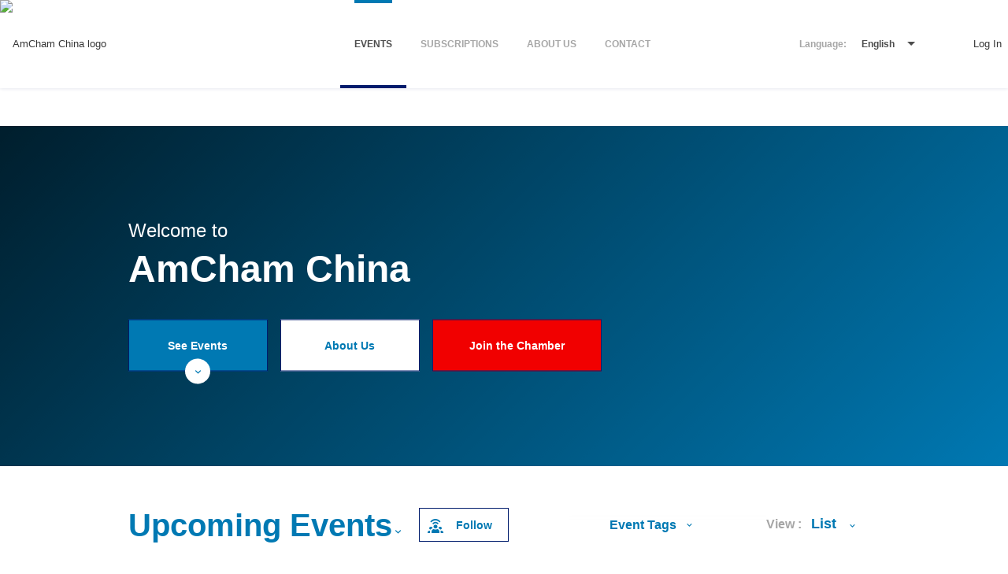

--- FILE ---
content_type: text/html; charset=UTF-8
request_url: https://amcham.glueup.cn/org/amcham-china/events/
body_size: 28677
content:
<!DOCTYPE html><html lang="en"><head><meta charset="UTF-8"><meta http-equiv="Content-Type"     content="text/html;charset=utf-8"><meta http-equiv="X-UA-Compatible"  content="IE=edge"><meta name="renderer" content="webkit"><link rel="apple-touch-icon" sizes="180x180" href="/images/favicons/apple-touch-icon.png"><link rel="icon" type="image/png" href="/images/favicons/favicon-32x32.png" sizes="32x32"><link rel="icon" type="image/png" href="/images/favicons/favicon-16x16.png" sizes="16x16"><link rel="manifest" href="/manifest.json"><link rel="mask-icon" href="/images/favicons/safari-pinned-tab.svg" color="#5bbad5"><meta name="theme-color" content="#ffffff"><meta property="og:url"             content="https://amcham.glueup.cn/org/amcham-china/events/"/><meta property="og:locale"          content="en-US" /><meta property="og:site_name"       content="Glue Up" /><meta name="viewport"       content="initial-scale=1.0, user-scalable=no, minimum-scale=1.0, maximum-scale=1.0, width=device-width"><meta name="apple-itunes-app" content="app-id=958545893"><meta name="robots" content="index, follow" /><meta property="og:title" content="Events | AmCham China" /><title>Events | AmCham China on Glue Up</title><meta name="description"        content="Discover and register for all the events hosted by AmCham China"><meta property="og:description" content="Discover and register for all the events hosted by AmCham China" /><meta property="og:image"       content="https://amcham.glueup.cn/resources/public/images/logo/200x100/c93712e6-95db-4df8-a301-5403902818a0.png"/><link rel="stylesheet" href="/compiled/css/style-base-amcham-3cec56.css"><link rel="stylesheet" href="/compiled/css/style-views-amcham-51b557.css"><!-- Google Tag Manager --><script>(function(w,d,s,l,i){w[l]=w[l]||[];w[l].push({'gtm.start':
    new Date().getTime(),event:'gtm.js'});var f=d.getElementsByTagName(s)[0],
    j=d.createElement(s),dl=l!='dataLayer'?'&l='+l:'';j.async=true;j.src=
    'https://www.googletagmanager.com/gtm.js?id='+i+dl;f.parentNode.insertBefore(j,f);
    })(window,document,'script','dataLayer', "GTM-WWHH3M86");</script><!-- End Google Tag Manager --><script type="text/javascript">// Content of preload-script.js ( inlined to make google happy )
var DEBUG_MODE = false;

// Activate HTML5 items for non-HTML5 Browsers
document.createElement("nav");document.createElement("footer");document.createElement("header");document.createElement("section");document.createElement("article");document.createElement("time");document.createElement("aside");

// Making console.log a non-issue for IE
try{console.log("preload-script.js  ::  init()")}catch(e){console={log:function(string){},group:function(string){}}}if(!DEBUG_MODE){console={log:function(string){}, group:function(string){}};}</script></head><body class="publicPageBody responsiveBody amchamTheme responsiveBody public_organizationBody en-language-body" data-layout="PUBLIC_ORGANIZATION"><!-- Google Tag Manager (noscript) --><noscript><iframe src="https://www.googletagmanager.com/ns.html?id=GTM-WWHH3M86"
    height="0" width="0" style="display:none;visibility:hidden"></iframe></noscript><!-- End Google Tag Manager (noscript) --><header><div class="GlobalLoading"></div><nav class="TopNavigation maincontainer"><div class="login right"><a class="joinus" title="Join the Chamber" href="https://www.amchamchina.org/amcham-china-memberships/"> Join the Chamber </a><a class="signin" title="Sign in" data-event="Modal::login"> Log In </a></div><div class="language-bar right "><div class="DropDownList" id='languageDropDownList'  data-max-shown-items="20"><div class="DropDownList_button"><span class="desktop-view"><span class="title">Language: </span><span class="value">English</span></span><span class="mobile-view"><span class="value">EN</span></span><span class="f-icon drop-down-icon"></span></div><div class="DropDownList_items"><div class="DropDownListItem clickable" data-language="en" data-event="PartialHandler::changeLanguage"><span class="f-icon complete-icon right success"></span> English</div><div class="DropDownListItem clickable" data-language="es" data-event="PartialHandler::changeLanguage"> Español</div><div class="DropDownListItem clickable" data-language="fr" data-event="PartialHandler::changeLanguage"> Français</div><div class="DropDownListItem clickable" data-language="ko" data-event="PartialHandler::changeLanguage"> 한국어</div><div class="DropDownListItem clickable" data-language="pt" data-event="PartialHandler::changeLanguage"> Português</div><div class="DropDownListItem clickable" data-language="ru" data-event="PartialHandler::changeLanguage"> Русский</div><div class="DropDownListItem clickable" data-language="th" data-event="PartialHandler::changeLanguage"> ไทย</div><div class="DropDownListItem clickable" data-language="tr" data-event="PartialHandler::changeLanguage"> Türkçe</div><div class="DropDownListItem clickable" data-language="zh" data-event="PartialHandler::changeLanguage"> 中文</div><div class="DropDownListItem clickable" data-language="zh-tw" data-event="PartialHandler::changeLanguage"> 繁體中文</div></div></div></div><div class="org-logo"><a class="logo-link" target="_blank" href="http://www.amchamchina.org"><img async src="/resources/public/images/logo/400x200/c93712e6-95db-4df8-a301-5403902818a0.png" title="AmCham China logo" alt="AmCham China logo"/></a></div><div class="menu"><div class="CategorySidebar horizontal has-four-items" id='org-pageCategorySidebar'  data-autohideactions="true" data-allowajaxrefresh="false" data-duplicate-error="The category you are trying to create already exists"><ol><li class="CategorySidebarCategory active activeState clickable" data-title="Events" data-count="0" data-id="events" data-href="/org/amcham-china/events/"><span class='active-marker'></span><a href="/org/amcham-china/events/"><span class="fill-up "><span class=" cutoff cutoff-bold" data-mandatory-text=" (0)">Events </span></span></a></li><li class="CategorySidebarCategory clickable" data-title="Subscriptions" data-count="0" data-id="subscriptions" data-href="/org/amcham-china/subscriptions/"><a href="/org/amcham-china/subscriptions/"><span class="fill-up "><span class=" cutoff cutoff-bold" data-mandatory-text=" (0)">Subscriptions </span></span></a></li><li class="CategorySidebarCategory clickable" data-title="About Us" data-count="0" data-id="about" data-href="/org/amcham-china/about/"><a href="/org/amcham-china/about/"><span class="fill-up "><span class=" cutoff cutoff-bold" data-mandatory-text=" (0)">About Us </span></span></a></li><li class="CategorySidebarCategory clickable" data-title="Contact" data-count="0" data-id="contact" data-href="/org/amcham-china/contact/"><a href="/org/amcham-china/contact/"><span class="fill-up "><span class=" cutoff cutoff-bold" data-mandatory-text=" (0)">Contact </span></span></a></li></ol></div></div></nav></header><div class="wrapper"><style> .CategorySidebar.horizontal a,
    .filter-bar .select select,
    .organization-details a,
    .checked-circle .f-icon,
    .feed-section .subscription-item:hover .title,
    .subscription-list .subscribe-button,
    .subscription-list .title,
    .AdvancedAction.inactive:hover .action-title,
    .TabbedContent .view-all,
    .subscription-list-widget .view-all,
    .TabbedContent nav a,
    .TabbedContent h1,
    .subscription-list-widget .subscribe-button,
    .subscription-list-widget .selector .f-icon,
    #LoginWidget button,
    #LoginWidget form a,
    #LoginWidget .profile-des a,
    #LoginWidget .profile-counts a,
    .public_organizationBody .news-feed a.title:hover,
    .footer .container a,
    .public_organizationBody .membership-section .membership-type-list .title:hover,
    .public_organizationBody .membership-section .membership-type-list .content-view-more,
    .public_organizationBody .membership-section .membership-type-list .content-view-more:hover,
    .public_organizationBody .subscription-section .actions .subscribe-button:hover .subscribe-icon,
    .public_organizationBody .event-section .event-content .event-title a:hover,
    .public_organizationBody .event-section .event-content .event-date,
    .public_organizationBody .event-section .event-graphic .event-date-small,
    .public_organizationBody .event-section .filter-bar .event-timeframe select,
    .filter-bar .select:hover select,
    .public_organizationBody .event-section .filter-bar .event-timeframe .f-icon,
    .public_organizationBody .AdvancedFilter ul.basic-filters li .label,
    .public_organizationBody .AdvancedFilter ul.basic-filters li .label .f-icon,
    .public_organizationBody .event-section .filter-bar .event-view .f-icon,
    .public_organizationBody .org-banner .org-welcome .banner-cta a span,
    .public_organizationBody .share-box a,
    .public_organizationBody .event-section .filter-bar .filter-mobile-icon,
    .public_organizationBody .event-section .filter-bar .f-icon,
    .public_organizationBody .event-section .filter-bar .event-view select,
    .loginbottom-content a,
    .subscribeModal a{
        color:                  #001c6c;
    }
    .loginbottom-content a:hover{
        opacity:                0.75;
    }

    .CategorySidebar.horizontal ol li.active{
        border-bottom: 4px solid #001c6c;
    }

    .CategorySidebar.horizontal ol li.active a,
    .CategorySidebar.horizontal ol li.active a:hover{
        color: #001c6c;
    }


    .organization-details a:hover,
    .feed-section .org-description,
    .feed-section li .action,
    .feed-section .subscription-item,
    .subscription-list .subscribe-button:hover,
    .TabbedContent .view-all:hover,
    .subscription-list-widget .view-all:hover,
    .AdvancedAction.inactive .action-title,
    .TabbedContent a.active,
    .TabbedContent time,
    .subscription-list-widget .subscription,
    #LoginWidget form a:hover,
    #LoginWidget .profile-des a:hover,
    #LoginWidget .profile-counts a:hover,
    #LoginWidget .powered-by-text:hover{
        color:                  #00001c;
    }

    #LoginWidget button,
    .subscription-list-widget .active .subscription,
    #modal a.button.marked,
    .public_organizationBody .event-section .event-graphic .event-date-small{
        border-color:           #001c6c !important;
    }

    #modal{
        border-top:     3px solid #001c6c;
    }

    .organization-details .subscribe-button,
    .subscription-list li.active .title,
    .news-feed .subscription-item:hover .f-icon.campaigns-icon,
    .subscription-list-widget .active .subscription,
    #modal a.button.marked,
    .public_organizationBody .news-feed .action,
    .public_organizationBody .event-section .event-content .event-tag{
        background-color:       #001c6c;
        color:                  white;
    }

    .public_organizationBody .button-transparent.special,
    .public_organizationBody .button-transparent.special:hover,
    .public_organizationBody .button-transparent.white:hover,
    #modal button.marked,
    .StandardForm form .button.marked,
    .StandardForm form button.marked,
    .person-representation.no-image{
        background-color:       #001c6c;
        border-color:           #001c6c;
        color:                  white;
    }

    .news-feed .f-icon.campaigns-icon,
    .GlobalLoading{
        background-color:       #00001c;
    }

    .public_organizationBody .TopNavigation .menu ol li a:hover,
    .public_organizationBody .TopNavigation .menu ol li.active a{
        border-top-color:       #001c6c;
    }

    #MembershipTypeWidgetTabbedContent nav a.active, #EventListWidgetTabbedContent nav a.active{
        border-top-color:       #001c6c;
    }

    .filter-bar .select .icon,
    .TabbedContent a.active{
        border-top-color:       #001c6c;
    }

    .TabbedContent time{
        border-color:           #00001c;
    }
    .preview-button{
        overflow: hidden;
        white-space: nowrap;
        text-overflow: ellipsis;
    }
    .public_organizationBody .subscription-section .actions .AdvancedAction.active{
        background-color:       #001c6c;
    }
    .public_organizationBody .button-transparent{
        color:           #001c6c;
        border-color:    #001c6c !important;
    }
    .public_organizationBody .org-banner .org-banner-picture.no-banner,
    .public_organizationBody .button-transparent:hover{
        background-color:       #001c6c;
        color:                  white;
    }

    @media only screen and (max-width: 1024px){
        .public_organizationBody .TopNavigation .login .signin{
            color:      #001c6c;
        }
    } </style><div class="org-public-page maincontainer" itemscope itemtype="http://schema.org/Organization"><meta itemprop="url" content="https://amcham.glueup.cn/org/amcham-china/" /><meta itemprop="logo" content="https://amcham.glueup.cn/resources/public/images/logo/200x100/c93712e6-95db-4df8-a301-5403902818a0.png" /><div class="container hidden"><div class="fill-up"></div><div class="side-bar right"></div></div><div class="container-full"><div class="org-banner"><div class="org-banner-picture no-banner"></div><div class="banner-gradient no-banner"></div><div class="org-welcome"><p>Welcome to</p><h1 class="">AmCham China</h1><div class="banner-cta"><a class="button-transparent special" href="#event-id">See Events<span class="f-icon arrow-down-icon"></span></a><a class="button-transparent white" href="/org/amcham-china/about/">About Us</a><a class="button-transparent amcham-joinus" target="_blank" title="Join the Chamber" href="https://www.amchamchina.org/amcham-china-memberships/"> Join the Chamber </a></div></div></div><div class="EventDiscovery RefreshableContent" data-base-url="/organization/755/events/"><section id="event-id" class="event-section"><section class="filter-bar"><div class="select event-timeframe" data-event="GroupedList::filterBy" data-type="timeframe"><select class="select-data"><option value="upcoming" selected="selected"> Upcoming Events </option><option value="past"> Past Events </option></select><div class="f-icon arrow-down-icon f-icon-data"></div></div><a class="subscribe-button button-transparent" data-event="Modal::login-and-follow"><span class="f-icon socialFollow-icon"></span>Follow</a><aside class="Modal" data-id="login-and-follow"><div class="DynamicForm big-inputs StandardForm"  data-ignore-changes="true"><div class="close-button hidden"><a data-event="StandardForm::hide">Close<span class="f-icon"></span></a></div><span class="f-icon arrow-left-icon hidden" id="back-button"></span><form method="POST" novalidate="novalidate" autocomplete="on" target="login-frame" action="/organization/755/follow"><fieldset class=" Step-0"><div class="InputElement emailHolder fullWidth has-length-counter email-input-type"><div class="InputElement_input"><div class="textHolderMask"><p class="textHolder"><span class="value"></span><span class="max-length-highlight"></span></p></div><input type="email" name="email" autocomplete="email" placeholder="Email Address *" data-max-length="255" required  /><div class="invalid-explanation" data-uid="VQ5"><div class="ToolTip error smaller" data-showonhover="true" data-auto-close="false" data-uid="VQ5"><section class="content"><span class="f-icon notice-icon"></span><span class="explanation">Please enter a valid email address<br/>e.g. john.doe@glueup.com</span></section></div></div></div><div class="InputElement_label hidden"><label class="cutoff" data-mandatory-text="*">Email Address *</label></div><div class="InputElement-counter"><span class="status-text"></span><div class="length-explanation"><div class="HelpToolTip "><span class="f-icon question-mark-icon "></span><div class="ToolTip help-tooltip "  data-showonhover="true" data-showontop="true" data-fadeinout='true'><section class="content"> If you input more than 0 characters your Email Address may not display properly </section></div></div></div></div></div><div class="InputElement hidden phoneHolder fullWidth has-length-counter tel-input-type" data-whiteList="CN"><div class="InputElement_input"><div class="textHolderMask"><p class="textHolder"><span class="value"></span><span class="max-length-highlight"></span></p></div><div class="clear"></div><div class="selected-flag left"><span class="current-flag"></span><span class="icon drop-down-icon"></span><select class ="country-list inselectable"><option value="AF"> Afghanistan | 🇦🇫 + 93 </option><option value="AL"> Albania | 🇦🇱 + 355 </option><option value="DZ"> Algeria | 🇩🇿 + 213 </option><option value="AS"> American Samoa | 🇦🇸 + 1684 </option><option value="AD"> Andorra | 🇦🇩 + 376 </option><option value="AO"> Angola | 🇦🇴 + 244 </option><option value="AI"> Anguilla | 🇦🇮 + 1264 </option><option value="AQ"> Antarctica | 🇦🇶 + 672 </option><option value="AG"> Antigua and Barbuda | 🇦🇬 + 1268 </option><option value="AR"> Argentina | 🇦🇷 + 54 </option><option value="AM"> Armenia | 🇦🇲 + 374 </option><option value="AW"> Aruba | 🇦🇼 + 297 </option><option value="AU"> Australia | 🇦🇺 + 61 </option><option value="AT"> Austria | 🇦🇹 + 43 </option><option value="AZ"> Azerbaijan | 🇦🇿 + 994 </option><option value="BS"> Bahamas | 🇧🇸 + 1242 </option><option value="BH"> Bahrain | 🇧🇭 + 973 </option><option value="BD"> Bangladesh | 🇧🇩 + 880 </option><option value="BB"> Barbados | 🇧🇧 + 1246 </option><option value="BY"> Belarus | 🇧🇾 + 375 </option><option value="BE"> Belgium | 🇧🇪 + 32 </option><option value="BZ"> Belize | 🇧🇿 + 501 </option><option value="BJ"> Benin | 🇧🇯 + 229 </option><option value="BM"> Bermuda | 🇧🇲 + 1441 </option><option value="BT"> Bhutan | 🇧🇹 + 975 </option><option value="BO"> Bolivia | 🇧🇴 + 591 </option><option value="BA"> Bosnia and Herzegovina | 🇧🇦 + 387 </option><option value="BW"> Botswana | 🇧🇼 + 267 </option><option value="BR"> Brazil | 🇧🇷 + 55 </option><option value="IO"> British Indian Ocean Territory | 🇮🇴 + 246 </option><option value="VG"> British Virgin Islands | 🇻🇬 + 1284 </option><option value="BN"> Brunei | 🇧🇳 + 673 </option><option value="BG"> Bulgaria | 🇧🇬 + 359 </option><option value="BF"> Burkina Faso | 🇧🇫 + 226 </option><option value="BI"> Burundi | 🇧🇮 + 257 </option><option value="KH"> Cambodia | 🇰🇭 + 855 </option><option value="CM"> Cameroon | 🇨🇲 + 237 </option><option value="CA"> Canada | 🇨🇦 + 1 </option><option value="CV"> Cape Verde | 🇨🇻 + 238 </option><option value="KY"> Cayman Islands | 🇰🇾 + 1345 </option><option value="CF"> Central African Republic | 🇨🇫 + 236 </option><option value="TD"> Chad | 🇹🇩 + 235 </option><option value="CL"> Chile | 🇨🇱 + 56 </option><option value="CN" selected> China | 🇨🇳 + 86 </option><option value="CX"> Christmas Island | 🇨🇽 + 61 </option><option value="CC"> Cocos Islands | 🇨🇨 + 61 </option><option value="CO"> Colombia | 🇨🇴 + 57 </option><option value="KM"> Comoros | 🇰🇲 + 269 </option><option value="CK"> Cook Islands | 🇨🇰 + 682 </option><option value="CR"> Costa Rica | 🇨🇷 + 506 </option><option value="HR"> Croatia | 🇭🇷 + 385 </option><option value="CU"> Cuba | 🇨🇺 + 53 </option><option value="CW"> Curacao | 🇨🇼 + 599 </option><option value="CY"> Cyprus | 🇨🇾 + 357 </option><option value="CZ"> Czechia | 🇨🇿 + 420 </option><option value="CI"> Côte d'Ivoire | 🇨🇮 + 225 </option><option value="CD"> D. R. Congo (Zaire) | 🇨🇩 + 243 </option><option value="DK"> Denmark | 🇩🇰 + 45 </option><option value="DJ"> Djibouti | 🇩🇯 + 253 </option><option value="DM"> Dominica | 🇩🇲 + 1767 </option><option value="DO"> Dominican Republic | 🇩🇴 + 1809 </option><option value="EC"> Ecuador | 🇪🇨 + 593 </option><option value="EG"> Egypt | 🇪🇬 + 20 </option><option value="SV"> El Salvador | 🇸🇻 + 503 </option><option value="GQ"> Equatorial Guinea | 🇬🇶 + 240 </option><option value="ER"> Eritrea | 🇪🇷 + 291 </option><option value="EE"> Estonia | 🇪🇪 + 372 </option><option value="SZ"> Eswatini | 🇸🇿 + 268 </option><option value="ET"> Ethiopia | 🇪🇹 + 251 </option><option value="FK"> Falkland Islands | 🇫🇰 + 500 </option><option value="FO"> Faroe Islands | 🇫🇴 + 298 </option><option value="FJ"> Fiji | 🇫🇯 + 679 </option><option value="FI"> Finland | 🇫🇮 + 358 </option><option value="FR"> France | 🇫🇷 + 33 </option><option value="PF"> French Polynesia | 🇵🇫 + 689 </option><option value="GA"> Gabon | 🇬🇦 + 241 </option><option value="GM"> Gambia | 🇬🇲 + 220 </option><option value="GE"> Georgia | 🇬🇪 + 995 </option><option value="DE"> Germany | 🇩🇪 + 49 </option><option value="GH"> Ghana | 🇬🇭 + 233 </option><option value="GI"> Gibraltar | 🇬🇮 + 350 </option><option value="GR"> Greece | 🇬🇷 + 30 </option><option value="GL"> Greenland | 🇬🇱 + 299 </option><option value="GD"> Grenada | 🇬🇩 + 1473 </option><option value="GU"> Guam | 🇬🇺 + 1671 </option><option value="GT"> Guatemala | 🇬🇹 + 502 </option><option value="GG"> Guernsey | 🇬🇬 + 441481 </option><option value="GN"> Guinea | 🇬🇳 + 224 </option><option value="GW"> Guinea-Bissau | 🇬🇼 + 245 </option><option value="GY"> Guyana | 🇬🇾 + 592 </option><option value="HT"> Haiti | 🇭🇹 + 509 </option><option value="HN"> Honduras | 🇭🇳 + 504 </option><option value="HK"> Hong Kong SAR (China) | 🇭🇰 + 852 </option><option value="HU"> Hungary | 🇭🇺 + 36 </option><option value="IS"> Iceland | 🇮🇸 + 354 </option><option value="IN"> India | 🇮🇳 + 91 </option><option value="ID"> Indonesia | 🇮🇩 + 62 </option><option value="IR"> Iran | 🇮🇷 + 98 </option><option value="IQ"> Iraq | 🇮🇶 + 964 </option><option value="IE"> Ireland | 🇮🇪 + 353 </option><option value="IM"> Isle of Man | 🇮🇲 + 441624 </option><option value="IL"> Israel | 🇮🇱 + 972 </option><option value="IT"> Italy | 🇮🇹 + 39 </option><option value="JM"> Jamaica | 🇯🇲 + 1876 </option><option value="JP"> Japan | 🇯🇵 + 81 </option><option value="JE"> Jersey | 🇯🇪 + 441534 </option><option value="JO"> Jordan | 🇯🇴 + 962 </option><option value="KZ"> Kazakhstan | 🇰🇿 + 7 </option><option value="KE"> Kenya | 🇰🇪 + 254 </option><option value="KI"> Kiribati | 🇰🇮 + 686 </option><option value="KP"> Korea (North) | 🇰🇵 + 850 </option><option value="KR"> Korea (South) | 🇰🇷 + 82 </option><option value="XK"> Kosovo | 🇽🇰 + 383 </option><option value="KW"> Kuwait | 🇰🇼 + 965 </option><option value="KG"> Kyrgyzstan | 🇰🇬 + 996 </option><option value="LA"> Laos | 🇱🇦 + 856 </option><option value="LV"> Latvia | 🇱🇻 + 371 </option><option value="LB"> Lebanon | 🇱🇧 + 961 </option><option value="LS"> Lesotho | 🇱🇸 + 266 </option><option value="LR"> Liberia | 🇱🇷 + 231 </option><option value="LY"> Libya | 🇱🇾 + 218 </option><option value="LI"> Liechtenstein | 🇱🇮 + 423 </option><option value="LT"> Lithuania | 🇱🇹 + 370 </option><option value="LU"> Luxembourg | 🇱🇺 + 352 </option><option value="MO"> Macao (China) | 🇲🇴 + 853 </option><option value="MG"> Madagascar | 🇲🇬 + 261 </option><option value="MW"> Malawi | 🇲🇼 + 265 </option><option value="MY"> Malaysia | 🇲🇾 + 60 </option><option value="MV"> Maldives | 🇲🇻 + 960 </option><option value="ML"> Mali | 🇲🇱 + 223 </option><option value="MT"> Malta | 🇲🇹 + 356 </option><option value="MH"> Marshall Islands | 🇲🇭 + 692 </option><option value="MR"> Mauritania | 🇲🇷 + 222 </option><option value="MU"> Mauritius | 🇲🇺 + 230 </option><option value="YT"> Mayotte | 🇾🇹 + 262 </option><option value="MX"> Mexico | 🇲🇽 + 52 </option><option value="FM"> Micronesia | 🇫🇲 + 691 </option><option value="MD"> Moldova | 🇲🇩 + 373 </option><option value="MC"> Monaco | 🇲🇨 + 377 </option><option value="MN"> Mongolia | 🇲🇳 + 976 </option><option value="ME"> Montenegro | 🇲🇪 + 382 </option><option value="MS"> Montserrat | 🇲🇸 + 1664 </option><option value="MA"> Morocco | 🇲🇦 + 212 </option><option value="MZ"> Mozambique | 🇲🇿 + 258 </option><option value="MM"> Myanmar | 🇲🇲 + 95 </option><option value="NA"> Namibia | 🇳🇦 + 264 </option><option value="NR"> Nauru | 🇳🇷 + 674 </option><option value="NP"> Nepal | 🇳🇵 + 977 </option><option value="NL"> Netherlands | 🇳🇱 + 31 </option><option value="NC"> New Caledonia | 🇳🇨 + 687 </option><option value="NZ"> New Zealand | 🇳🇿 + 64 </option><option value="NI"> Nicaragua | 🇳🇮 + 505 </option><option value="NE"> Niger | 🇳🇪 + 227 </option><option value="NG"> Nigeria | 🇳🇬 + 234 </option><option value="NU"> Niue | 🇳🇺 + 683 </option><option value="MK"> North Macedonia | 🇲🇰 + 389 </option><option value="MP"> Northern Mariana Islands | 🇲🇵 + 1670 </option><option value="NO"> Norway | 🇳🇴 + 47 </option><option value="OM"> Oman | 🇴🇲 + 968 </option><option value="PK"> Pakistan | 🇵🇰 + 92 </option><option value="PW"> Palau | 🇵🇼 + 680 </option><option value="PS"> Palestine Authority | 🇵🇸 + 970 </option><option value="PA"> Panama | 🇵🇦 + 507 </option><option value="PG"> Papua New Guinea | 🇵🇬 + 675 </option><option value="PY"> Paraguay | 🇵🇾 + 595 </option><option value="PE"> Peru | 🇵🇪 + 51 </option><option value="PH"> Philippines | 🇵🇭 + 63 </option><option value="PN"> Pitcairn | 🇵🇳 + 64 </option><option value="PL"> Poland | 🇵🇱 + 48 </option><option value="PT"> Portugal | 🇵🇹 + 351 </option><option value="PR"> Puerto Rico | 🇵🇷 + 1787 </option><option value="QA"> Qatar | 🇶🇦 + 974 </option><option value="CG"> Republic of the Congo | 🇨🇬 + 242 </option><option value="RE"> Reunion | 🇷🇪 + 262 </option><option value="RO"> Romania | 🇷🇴 + 40 </option><option value="RU"> Russian Federation | 🇷🇺 + 7 </option><option value="RW"> Rwanda | 🇷🇼 + 250 </option><option value="BL"> Saint Barthelemy | 🇧🇱 + 590 </option><option value="SH"> Saint Helena | 🇸🇭 + 290 </option><option value="KN"> Saint Kitts and Nevis | 🇰🇳 + 1869 </option><option value="LC"> Saint Lucia | 🇱🇨 + 1758 </option><option value="MF"> Saint Martin | 🇲🇫 + 590 </option><option value="PM"> Saint Pierre and Miquelon | 🇵🇲 + 508 </option><option value="VC"> Saint Vincent and the Grenadines | 🇻🇨 + 1784 </option><option value="WS"> Samoa | 🇼🇸 + 685 </option><option value="SM"> San Marino | 🇸🇲 + 378 </option><option value="ST"> Sao Tome and Principe | 🇸🇹 + 239 </option><option value="SA"> Saudi Arabia | 🇸🇦 + 966 </option><option value="SN"> Senegal | 🇸🇳 + 221 </option><option value="RS"> Serbia | 🇷🇸 + 381 </option><option value="SC"> Seychelles | 🇸🇨 + 248 </option><option value="SL"> Sierra Leone | 🇸🇱 + 232 </option><option value="SG"> Singapore | 🇸🇬 + 65 </option><option value="SX"> Sint Maarten | 🇸🇽 + 1721 </option><option value="SK"> Slovakia | 🇸🇰 + 421 </option><option value="SI"> Slovenia | 🇸🇮 + 386 </option><option value="SB"> Solomon Islands | 🇸🇧 + 677 </option><option value="SO"> Somalia | 🇸🇴 + 252 </option><option value="ZA"> South Africa | 🇿🇦 + 27 </option><option value="SS"> South Sudan | 🇸🇸 + 211 </option><option value="ES"> Spain | 🇪🇸 + 34 </option><option value="LK"> Sri Lanka | 🇱🇰 + 94 </option><option value="SD"> Sudan | 🇸🇩 + 249 </option><option value="SR"> Suriname | 🇸🇷 + 597 </option><option value="SJ"> Svalbard and Jan Mayen | 🇸🇯 + 47 </option><option value="SE"> Sweden | 🇸🇪 + 46 </option><option value="CH"> Switzerland | 🇨🇭 + 41 </option><option value="SY"> Syria | 🇸🇾 + 963 </option><option value="TW"> Taiwan (China) |  + 886 </option><option value="TJ"> Tajikistan | 🇹🇯 + 992 </option><option value="TZ"> Tanzania | 🇹🇿 + 255 </option><option value="TH"> Thailand | 🇹🇭 + 66 </option><option value="TL"> Timor-Leste | 🇹🇱 + 670 </option><option value="TG"> Togo | 🇹🇬 + 228 </option><option value="TK"> Tokelau | 🇹🇰 + 690 </option><option value="TO"> Tonga | 🇹🇴 + 676 </option><option value="TT"> Trinidad and Tobago | 🇹🇹 + 1868 </option><option value="TN"> Tunisia | 🇹🇳 + 216 </option><option value="TM"> Turkmenistan | 🇹🇲 + 993 </option><option value="TC"> Turks and Caicos Islands | 🇹🇨 + 1649 </option><option value="TV"> Tuvalu | 🇹🇻 + 688 </option><option value="TR"> Türkiye | 🇹🇷 + 90 </option><option value="VI"> U.S. Virgin Islands | 🇻🇮 + 1340 </option><option value="UG"> Uganda | 🇺🇬 + 256 </option><option value="UA"> Ukraine | 🇺🇦 + 380 </option><option value="AE"> United Arab Emirates | 🇦🇪 + 971 </option><option value="GB"> United Kingdom | 🇬🇧 + 44 </option><option value="US"> United States | 🇺🇸 + 1 </option><option value="UY"> Uruguay | 🇺🇾 + 598 </option><option value="UZ"> Uzbekistan | 🇺🇿 + 998 </option><option value="VU"> Vanuatu | 🇻🇺 + 678 </option><option value="VA"> Vatican | 🇻🇦 + 379 </option><option value="VE"> Venezuela | 🇻🇪 + 58 </option><option value="VN"> Vietnam | 🇻🇳 + 84 </option><option value="WF"> Wallis and Futuna | 🇼🇫 + 681 </option><option value="EH"> Western Sahara | 🇪🇭 + 212 </option><option value="YE"> Yemen | 🇾🇪 + 967 </option><option value="ZM"> Zambia | 🇿🇲 + 260 </option><option value="ZW"> Zimbabwe | 🇿🇼 + 263 </option></select></div><div class="phone-input-wrapper"><input class="" type="tel" name="phone" autocomplete="mobile tel-national" data-whiteList="CN" data-max-length="45" id="input-phone" placeholder="Phone *" required  /></div><div class="invalid-explanation" data-uid="DUU"><div class="ToolTip error smaller" data-showonhover="true" data-auto-close="false" data-uid="DUU"><section class="content"><span class="f-icon notice-icon"></span><span class="explanation">Please enter a valid phone number including country code</span></section></div></div></div><div class="InputElement_label hidden"><label class="cutoff" data-mandatory-text="*">Phone *</label></div><div class="InputElement-counter"><span class="status-text"></span><div class="length-explanation"><div class="HelpToolTip "><span class="f-icon question-mark-icon "></span><div class="ToolTip help-tooltip "  data-showonhover="true" data-showontop="true" data-fadeinout='true'><section class="content"> If you input more than 0 characters your Phone may not display properly </section></div></div></div></div></div><p  class="InputElement change-to-phone usePhoneHolder autoHeight paragraph-input-type" data-name="usePhone">Use <a>Phone Number Instead</a></p><p  class="InputElement hidden change-to-email useEmailHolder autoHeight paragraph-input-type" data-name="useEmail">Use <a>Email Instead</a></p><p  class="InputElement hidden registerAccountHolder autoHeight paragraph-input-type" data-name="registerAccount"><a href="/register/account">Don't have an account?</a></p><div class="InputElement passwordHolder fullWidth has-length-counter password-input-type"><div class="InputElement_input"><div class="textHolderMask"><p class="textHolder"><span class="value"></span><span class="max-length-highlight"></span></p></div><input type="password" name="password" autocomplete="password" placeholder="Password *" data-max-length="72" required  /><div class="f-icon hidden-icon field-icon toggle-password"></div><div class="invalid-explanation" data-uid="33P"><div class="ToolTip error smaller" data-showonhover="true" data-auto-close="false" data-uid="33P"><section class="content"><span class="f-icon notice-icon"></span><span class="explanation">Password must be a minimum of 8 characters and contain at least one upper case letter, one lower case letter, one number, and one special character(!"#$%&'()*+,-./\:;?@[]^_`{|}~=).</span></section></div></div></div><div class="InputElement_label hidden"><label class="cutoff" data-mandatory-text="*">Password *</label></div><div class="InputElement-counter"><span class="status-text"></span><div class="length-explanation"><div class="HelpToolTip "><span class="f-icon question-mark-icon "></span><div class="ToolTip help-tooltip "  data-showonhover="true" data-showontop="true" data-fadeinout='true'><section class="content"> If you input more than 0 characters your Password may not display properly </section></div></div></div></div></div><p  class="InputElement right hidden forgotPasswordHolder autoHeight paragraph-input-type" data-name="forgotPassword"><a href="/account/recover">Forgot password?</a></p><div class="InputElement left rememberMeHolder autoHeight checkbox-input-type"><div class="InputElement_input"><label><input class="left" type="checkbox"   checked="checked"    name="rememberMe"  /><span class="label-content">Remember me</span></label></div></div></fieldset><div class="clearfix"></div><input type="hidden" value="true" name="stayOnPage" /><input type="hidden"  name="invitationOrgId" /><div class="submit-buttons"><button class="bigger marked filled login-button button"  type="submit" data-id="submit">Log In</button></div></form></div><div class="bottom-content"><div class="passcode"> Forgot password?<a class="clickable" data-href="force-refresh:/account/forgot-password">Send passcode. </a></div><span class="horizontal-separator">or</span><div class="sns-links"><a class="social-btn" href="/account/wechat/login/?redirect=%2Forg%2Famcham-china%2Fevents%2F" data-force-refresh="true"><span class="wechat-svg"></span></a><a class="social-btn" href="/account/apple/login/?redirect=%2Forg%2Famcham-china%2Fevents%2F" data-force-refresh="true"><span class="apple-svg"></span></a></div><span class="row-separator"></span><div><span class="sign-up-title">Don't have a Glue Up account? </span><a class="sign-up-link" href="/register/account ">Register Now</a></div></div></aside><div class="filter-right "><div class="AdvancedFilter"><div class="active-filters-bar hidden"><span class="result-count"><span class="refreshable-total-count">0</span> results filtered by </span><ul class="active-filters"><li class="template tag"><span class="value">Sample</span><a class="delete-icon" data-event="delete-value"><span class="f-icon close-round-icon"></span></a></li></ul><a class="reset-button" data-event="reset"> Reset filters <span class="f-icon reset-icon"></a></div><div class="details"><span class="top-shadow"></span><div class="actions right"><a class="reset-button" data-event="reset"><span class="f-icon reset-icon"></span>Reset filters </a><a class="close-button" data-event="AdvancedFilter::toggle"> Hide filters<span class="f-icon arrow-up-icon"></span></a></div><h3><span class="f-icon filter-icon"></span> Filter title-type- by </h3><ul class="basic-filters"><li data-id="eventtag.code" data-type="multiple_choice" data-id="eventtag" data-type="multiple_choice"><div class="header"><div class="label"><span class="text"><span class="f-icon arrow-down-icon"></span> Event Tags</span><span class="count hidden"></span><span class="arrow"></span></div><a class="reset-button" data-event="delete-filter">Clear all</a></div><aside class="options hidden "><div class="InputElement fullWidth autoHeight checkbox-input-type"><div class="InputElement_input"><label><input class="left" type="checkbox"       name="307"  /><span class="label-content">B.I.O. Trip</span></label></div></div><div class="InputElement fullWidth autoHeight checkbox-input-type"><div class="InputElement_input"><label><input class="left" type="checkbox"       name="308"  /><span class="label-content">DC Outreach</span></label></div></div><div class="InputElement fullWidth autoHeight checkbox-input-type"><div class="InputElement_input"><label><input class="left" type="checkbox"       name="389"  /><span class="label-content">Election Committee</span></label></div></div><div class="InputElement fullWidth autoHeight checkbox-input-type"><div class="InputElement_input"><label><input class="left" type="checkbox"       name="305"  /><span class="label-content">Government Affairs</span></label></div></div><div class="InputElement fullWidth autoHeight checkbox-input-type"><div class="InputElement_input"><label><input class="left" type="checkbox"       name="390"  /><span class="label-content">Policy+</span></label></div></div><div class="InputElement fullWidth autoHeight checkbox-input-type"><div class="InputElement_input"><label><input class="left" type="checkbox"       name="306"  /><span class="label-content">Signature Event</span></label></div></div><div class="InputElement fullWidth autoHeight checkbox-input-type"><div class="InputElement_input"><label><input class="left" type="checkbox"       name="388"  /><span class="label-content">Tech and Innovation</span></label></div></div><div class="InputElement fullWidth autoHeight checkbox-input-type"><div class="InputElement_input"><label><input class="left" type="checkbox"       name="92"  /><span class="label-content">Training - Coaching</span></label></div></div><div class="InputElement fullWidth autoHeight checkbox-input-type"><div class="InputElement_input"><label><input class="left" type="checkbox"       name="94"  /><span class="label-content">Training - Communication Skills</span></label></div></div><div class="InputElement fullWidth autoHeight checkbox-input-type"><div class="InputElement_input"><label><input class="left" type="checkbox"       name="222"  /><span class="label-content">Training - Digital Marketing</span></label></div></div><div class="InputElement fullWidth autoHeight checkbox-input-type"><div class="InputElement_input"><label><input class="left" type="checkbox"       name="93"  /><span class="label-content">Training - Government Affairs Certification Program</span></label></div></div><div class="InputElement fullWidth autoHeight checkbox-input-type"><div class="InputElement_input"><label><input class="left" type="checkbox"       name="98"  /><span class="label-content">Training - Human Resources</span></label></div></div><div class="InputElement fullWidth autoHeight checkbox-input-type"><div class="InputElement_input"><label><input class="left" type="checkbox"       name="95"  /><span class="label-content">Training - Language</span></label></div></div><div class="InputElement fullWidth autoHeight checkbox-input-type"><div class="InputElement_input"><label><input class="left" type="checkbox"       name="91"  /><span class="label-content">Training - Leadership &amp; Management</span></label></div></div><div class="InputElement fullWidth autoHeight checkbox-input-type"><div class="InputElement_input"><label><input class="left" type="checkbox"       name="99"  /><span class="label-content">Training - Microsoft Office</span></label></div></div><div class="InputElement fullWidth autoHeight checkbox-input-type"><div class="InputElement_input"><label><input class="left" type="checkbox"       name="96"  /><span class="label-content">Training - Personal Skills</span></label></div></div><div class="InputElement fullWidth autoHeight checkbox-input-type"><div class="InputElement_input"><label><input class="left" type="checkbox"       name="97"  /><span class="label-content">Training - Professional Women</span></label></div></div></aside></li></ul></div></div><div class="select event-view event-view-bar" data-event="GroupedList::filterBy" data-type="view"> View : <select class="select-data"><option value="list" selected="selected"> List </option><option value="calendar"> Calendar </option></select><div class="f-icon arrow-down-icon f-icon-data"></div></div></div></section><div class="event-list"><div><div class="event-container EventSquare"><div class="event-graphic"><div class="event-date-small"><span class="number">-</span><span class="string"> TBA </span></div><div class="event-image" style="background-image:url(https://amcham.glueup.cn/resources/public/images/fixed-width/600/75c57331-3e3d-45af-8705-f00fd2475367.png)"></div></div><div class="event-content"><div class="event-title"><h2><a href="/event/2026-amcham-china-annual-appreciation-dinner-48745/" target="_blank">2026 AmCham China Annual Appreciation Dinner</a></h2></div><div class="event-date">TBA</div><div class="event-venue">TBA</div><div class="event-tags"><span class="event-tag tag-id-305">Government Affairs</span></div></div></div><div class="event-container EventSquare"><div class="event-graphic"><div class="event-date-small"><span class="number">14</span><span class="string"> Jan </span></div><div class="event-image" style="background-image: url( /resources/public/images/fixed-width/600/93ad0f00-9f18-4203-9b1b-234b5b768fce.png ) !important;background-position: center center;background-size: contain !important; background-position: center !important;"></div></div><div class="event-content"><div class="event-title"><h2><a href="/event/new-date-online-cn-leveraging-ai-tools-for-marketing-innovation-and-enhanced-performance-48750/" target="_blank">NEW DATE [Online, CN] Leveraging AI Tools for Marketing Innovation and Enhanced Performance</a></h2></div><div class="event-date">Jan 14, 2026 9:00 AM - Jan 14, 2026 4:00 PM</div></div></div><div class="event-container EventSquare"><div class="event-graphic"><div class="event-date-small"><span class="number">14</span><span class="string"> Jan </span></div><div class="event-image" style="background-image: url( /resources/public/images/fixed-width/600/d3b02317-8a59-4b8e-ba17-e2993dcad523.jpg ) !important;background-position: center center;background-size: contain !important; background-position: center !important;"></div></div><div class="event-content"><div class="event-title"><h2><a href="/event/online-en-presentation-skills-training-master-openings-closings-tough-questions-48474/" target="_blank">[Online, EN] Presentation Skills Training: Master Openings, Closings & Tough Questions</a></h2></div><div class="event-date">Jan 14, 2026 2:00 PM - Jan 14, 2026 5:00 PM</div></div></div><div class="event-container EventSquare"><div class="event-graphic"><div class="event-date-small"><span class="number">14</span><span class="string"> Jan </span></div><div class="event-image" style="background-image: url( /resources/public/images/fixed-width/600/aa2ab660-17e6-4692-9230-9662655fc272.jpg ) !important;background-position: center center;background-size: contain !important; background-position: center !important;"></div></div><div class="event-content"><div class="event-title"><h2><a href="/event/beijing-hybrid-cn-hainans-customs-closure-and-its-impact-on-chinas-economy-and-mnc-strategies-49208/" target="_blank">[Beijing, Hybrid, CN] Hainan's Customs Closure and Its Impact on China's Economy and MNC Strategies</a></h2></div><div class="event-date">Jan 14, 2026 3:00 PM - Jan 14, 2026 4:30 PM</div><div class="event-venue">AmCham China Washington Room, Beijing, Chaoyang District, China</div></div></div><div class="event-container EventSquare"><div class="event-graphic"><div class="event-date-small"><span class="number">15</span><span class="string"> Jan </span></div><div class="event-image" style="background-image: url( /resources/public/images/fixed-width/600/5ec004bc-6db1-4fb2-8179-28a054949525.jpg ) !important;background-position: center center;background-size: contain !important; background-position: center !important;"></div></div><div class="event-content"><div class="event-title"><h2><a href="/event/shanghai-cn-cosmetics-nutrition-committee-2026-strategic-priorities-discussion-networking-49267/" target="_blank">[Shanghai, CN] Cosmetics & Nutrition Committee 2026 Strategic Priorities Discussion & Networking</a></h2></div><div class="event-date">Jan 15, 2026 9:30 AM - Jan 15, 2026 5:00 PM</div><div class="event-venue">静安区延安中路1228号静安嘉里中心办公楼三座15F, 上海, China</div></div></div><div class="event-container EventSquare"><div class="event-graphic"><div class="event-date-small"><span class="number">16</span><span class="string"> Jan </span></div><div class="event-image" style="background-image: url( /resources/public/images/fixed-width/600/8b05be37-f1b9-40ac-95e2-9aed42449072.jpg ) !important;background-position: center center;background-size: contain !important; background-position: center !important;"></div></div><div class="event-content"><div class="event-title"><h2><a href="/event/tianjin-cn-annual-finance-and-taxation-regulations-update-seminar-49150/" target="_blank">[Tianjin, CN]  Annual Finance and Taxation Regulations Update Seminar</a></h2></div><div class="event-date">Jan 16, 2026 1:30 PM - Jan 16, 2026 5:30 PM</div><div class="event-venue">新华国金中心23层会议中心, China</div></div></div><div class="event-container EventSquare"><div class="event-graphic"><div class="event-date-small"><span class="number">16</span><span class="string"> Jan </span></div><div class="event-image" style="background-image: url( /resources/public/images/fixed-width/600/5b6743ce-2e67-42e0-bbd8-706381684aed.png ) !important;background-position: center center;background-size: contain !important; background-position: center !important;"></div></div><div class="event-content"><div class="event-title"><h2><a href="/event/beijing-en-2026-china-business-climate-survey-report-launch-49129/" target="_blank">[Beijing, EN] 2026 China Business Climate Survey Report Launch</a></h2></div><div class="event-date">Jan 16, 2026 2:30 PM - Jan 16, 2026 4:30 PM</div><div class="event-venue">Fortune 2, 3F Grand Millennium Beijing 北京千禧大酒店 3层 财富2厅, Beijing</div><div class="event-tags"><span class="event-tag tag-id-305">Government Affairs</span></div></div></div><div class="event-container EventSquare"><div class="event-graphic"><div class="event-date-small"><span class="number">16</span><span class="string"> Jan </span></div><div class="event-image" style="background-image: url( /resources/public/images/fixed-width/600/d2dfb08f-6172-4ea2-834e-eb1c3cc3e107.png ) !important;background-position: center center;background-size: contain !important; background-position: center !important;"></div></div><div class="event-content"><div class="event-title"><h2><a href="/event/wuhan-en-u-s-non-immigrant-visa-briefing-session-networking-48467/" target="_blank">[Wuhan, EN] U.S. Non-immigrant Visa Briefing Session & Networking</a></h2></div><div class="event-date">Jan 16, 2026 3:30 PM - Jan 16, 2026 4:30 PM</div><div class="event-venue">WeWork, Tiandi Tower A1, Wuhan, China</div></div></div><div class="event-container EventSquare"><div class="event-graphic"><div class="event-date-small"><span class="number">19</span><span class="string"> Jan </span></div><div class="event-image" style="background-image: url( /resources/public/images/fixed-width/600/06f7b10f-5e25-4aa2-9e17-0ac98ac7a354.jpg ) !important;background-position: center center;background-size: contain !important; background-position: center !important;"></div></div><div class="event-content"><div class="event-title"><h2><a href="/event/beijing-en-nextgen-leadership-social-skills-for-career-growth-49199/" target="_blank">[Beijing, EN] NextGen Leadership: Social Skills for Career Growth</a></h2></div><div class="event-date">Jan 19, 2026 12:00 PM - Jan 19, 2026 1:30 PM</div><div class="event-venue">AmCham China Washington Room, Beijing, Chaoyang District, China</div></div></div><div class="event-container EventSquare"><div class="event-graphic"><div class="event-date-small"><span class="number">20</span><span class="string"> Jan </span></div><div class="event-image" style="background-image: url( /resources/public/images/fixed-width/600/82fa3ce1-a530-448b-a358-027ed1874534.png ) !important;background-position: top center;background-size: contain !important; background-position: center !important;"></div></div><div class="event-content"><div class="event-title"><h2><a href="/event/chengdu-en-executive-luncheon-2026-china-business-climate-survey-report-launch-49200/" target="_blank">[Chengdu, EN] Executive Luncheon: 2026 China Business Climate Survey Report Launch</a></h2></div><div class="event-date">Jan 20, 2026 11:30 AM - Jan 20, 2026 1:30 PM</div><div class="event-venue">Residence 1201, 12/F, Grand Hyatt Chengdu, Sichuan, China</div></div></div><div class="event-container EventSquare"><div class="event-graphic"><div class="event-date-small"><span class="number">21</span><span class="string"> Jan </span></div><div class="event-image" style="background-image: url( /resources/public/images/fixed-width/600/360b3151-f2df-42a8-8e34-3eeb4ae01b1e.jpg ) !important;background-position: center center;background-size: contain !important; background-position: center !important;"></div></div><div class="event-content"><div class="event-title"><h2><a href="/event/online-cn-ppt-magic-plugin-easily-captivate-your-audiences-aesthetic-sense-with-ai-49209/" target="_blank">[Online, CN] PPT Magic Plugin: Easily Captivate Your Audience's Aesthetic Sense with AI</a></h2></div><div class="event-date">Jan 21, 2026 9:00 AM - Jan 21, 2026 4:00 PM</div><div class="event-venue">Online Event</div><div class="event-tags"><span class="event-tag tag-id-96">Training - Personal Skills</span></div></div></div><div class="event-container EventSquare"><div class="event-graphic"><div class="event-date-small"><span class="number">22</span><span class="string"> Jan </span></div><div class="event-image" style="background-image: url( /resources/public/images/fixed-width/600/c804be36-0915-44d7-9969-1f5a5fd8e3ca.png ) !important;background-position: center center;background-size: contain !important; background-position: center !important;"></div></div><div class="event-content"><div class="event-title"><h2><a href="/event/tianjin-en-2026-china-business-climate-survey-report-tianjin-launch-monthly-executive-breakfast-briefing-49229/" target="_blank">[Tianjin, EN] 2026 China Business Climate Survey Report Tianjin Launch -  Monthly Executive Breakfast Briefing</a></h2></div><div class="event-date">Jan 22, 2026 7:45 AM - Jan 22, 2026 10:00 AM</div><div class="event-venue">Plum & Orchid Room, 5F of Four Seasons Hotel Tianjin, Tianjin, China</div></div></div><div class="event-container EventSquare"><div class="event-graphic"><div class="event-date-small"><span class="number">22</span><span class="string"> Jan </span></div><div class="event-image" style="background-image: url( /resources/public/images/fixed-width/600/acfb0afa-9d3d-4715-9814-4f331e889656.png ) !important;background-position: center center;background-size: contain !important; background-position: center !important;"></div></div><div class="event-content"><div class="event-title"><h2><a href="/event/wuhan-en-2026-china-business-climate-survey-bcs-report-central-china-launch-49253/" target="_blank">[Wuhan, EN] 2026 China Business Climate Survey (BCS) Report Central China Launch</a></h2></div><div class="event-date">Jan 22, 2026 12:00 PM - Jan 22, 2026 2:00 PM</div><div class="event-venue">Meeting Room 15A, Floor 15, Tiandi Tower A1 企业天地1号15层 15A会议室, Wuhan, Hubei, China</div></div></div><div class="event-container EventSquare"><div class="event-graphic"><div class="event-date-small"><span class="number">23</span><span class="string"> Jan </span></div><div class="event-image" style="background-image: url( /resources/public/images/fixed-width/600/d898b658-a0f0-4378-923c-0130a7b4d46e.png ) !important;background-position: center center;background-size: contain !important; background-position: center !important;"></div></div><div class="event-content"><div class="event-title"><h2><a href="/event/dalian-en-2026-china-business-climate-survey-bcs-report-northeast-launch-49197/" target="_blank">[Dalian, EN] 2026 China Business Climate Survey (BCS) Report Northeast Launch</a></h2></div><div class="event-date">Jan 23, 2026 11:30 AM - Jan 23, 2026 1:30 PM</div><div class="event-venue">Ascendas IT Park, Dalian, Dalian, Liaoning, China</div></div></div><div class="event-container EventSquare"><div class="event-graphic"><div class="event-date-small"><span class="number">23</span><span class="string"> Jan </span></div><div class="event-image" style="background-image: url( /resources/public/images/fixed-width/600/d70a0d83-0b77-499a-aa2c-8a750e7ec8f7.png ) !important;background-position: center center;background-size: contain !important; background-position: center !important;"></div></div><div class="event-content"><div class="event-title"><h2><a href="/event/beijing-hybrid-cn-china-consumer-market-review-2025-outlook-2026-49202/" target="_blank">[Beijing, Hybrid, CN] China Consumer Market Review 2025 & Outlook 2026</a></h2></div><div class="event-date">Jan 23, 2026 2:30 PM - Jan 23, 2026 4:30 PM</div><div class="event-venue">AmCham China Washington Room, Beijing, Chaoyang District, China</div></div></div><div class="event-container EventSquare"><div class="event-graphic"><div class="event-date-small"><span class="number">27</span><span class="string"> Jan </span></div><div class="event-image" style="background-image: url( /resources/public/images/fixed-width/600/0d35d27b-dd25-49ee-bdf2-cf1891aa4975.png ) !important;background-position: center center;background-size: contain !important; background-position: center !important;"></div></div><div class="event-content"><div class="event-title"><h2><a href="/event/beijing-en-amcham-china-healthcare-industry-group-roundtable-meeting-with-the-fda-49138/" target="_blank">[Beijing, EN] AmCham China Healthcare Industry Group Roundtable Meeting with the FDA</a></h2></div><div class="event-date">Jan 27, 2026 2:00 PM - Jan 27, 2026 4:00 PM</div><div class="event-venue">Washington Room, AmCham China, 北京市</div></div></div><div class="event-container EventSquare"><div class="event-graphic"><div class="event-date-small"><span class="number">28</span><span class="string"> Jan </span></div><div class="event-image" style="background-image: url( /resources/public/images/fixed-width/600/605f76d1-c488-4b6f-b542-75fc991a73bf.png ) !important;background-position: center center;background-size: contain !important; background-position: center !important;"></div></div><div class="event-content"><div class="event-title"><h2><a href="/event/chengdu-cn-unlock-the-power-of-ai-text-reasoning-models-training-49134/" target="_blank">[Chengdu, CN] Unlock the Power of AI: Text & Reasoning Models Training</a></h2></div><div class="event-date">Jan 28, 2026 1:45 PM - Jan 28, 2026 5:30 PM</div><div class="event-venue">Origin Managed by TEC, Sichuan, China</div></div></div><div class="event-container EventSquare"><div class="event-graphic"><div class="event-date-small"><span class="number">29</span><span class="string"> Jan </span></div><div class="event-image" style="background-image: url( /resources/public/images/fixed-width/600/a0aad21b-da46-490f-a6de-d0f320a2c45b.jpg ) !important;background-position: center center;background-size: contain !important; background-position: center !important;"></div></div><div class="event-content"><div class="event-title"><h2><a href="/event/beijing-cn-managerial-communication-in-all-scenarios-practical-application-49227/" target="_blank">[Beijing, CN] Managerial Communication in All Scenarios: Practical Application</a></h2></div><div class="event-date">Jan 29, 2026 9:30 AM - Jan 30, 2026 4:30 PM</div><div class="event-venue">北京招商局大厦, Beijing, China</div><div class="event-tags"><span class="event-tag tag-id-96">Training - Personal Skills</span><span class="event-tag tag-id-94">Training - Communication Skills</span><span class="event-tag tag-id-91">Training - Leadership & Management</span></div></div></div><div class="event-container EventSquare"><div class="event-graphic"><div class="event-date-small"><span class="number">30</span><span class="string"> Jan </span></div><div class="event-image" style="background-image: url( /resources/public/images/fixed-width/600/8acd6320-67f1-42ea-b009-87c2626180b0.jpg ) !important;background-position: center center;background-size: contain !important; background-position: center !important;"></div></div><div class="event-content"><div class="event-title"><h2><a href="/event/online-cn-official-account-management-plus-practitioner-ip-operation-techniques-training-48759/" target="_blank">[Online, CN] Official Account Management Plus Practitioner IP Operation Techniques Training</a></h2></div><div class="event-date">Jan 30, 2026 9:00 AM - Jan 30, 2026 4:00 PM</div><div class="event-venue">Online Event, China</div></div></div><div class="event-container EventSquare"><div class="event-graphic"><div class="event-date-small"><span class="number">03</span><span class="string"> Feb </span></div><div class="event-image" style="background-image: url( /resources/public/images/fixed-width/600/c9f5fe14-4821-46f9-a21f-63f52c6e0e93.png ) !important;background-position: center center;background-size: contain !important; background-position: center !important;"></div></div><div class="event-content"><div class="event-title"><h2><a href="/event/new-date-online-cn-data-thinking-for-everyone-48990/" target="_blank">NEW DATE [Online, CN] Data Thinking for Everyone</a></h2></div><div class="event-date">Feb 3, 2026 9:00 AM - Feb 3, 2026 4:00 PM</div></div></div><div class="load-more"><a class="button-transparent">Load More</a></div></div></div></section></div></div></div><aside class="Modal" data-id="subscribeConfirm"><h1>Thank you for subscribing!</h1><div>Thank you for subscribing to the newsletter. You have been added to our list and will be hearing from us soon.<br/><br/>To complete the registration process, please click the link in the email we just sent you.</div><form><a class="button marked filled" data-event="Modal::close" data-force-refresh='true'>OK</a></form></aside></div><footer><div class="maincontainer"><div class="policy footer-container"><div class="footer-center"><span>Copyright © 2026 Glue Up</span><br /><a href="https://www.glueup.cn/legal/user-agreement/" target="_blank">Terms of Use for Users</a><a href="https://www.glueup.cn/legal/privacy-policy/" target="_blank">Privacy Policy</a></div></div><div class="social-links fill-up footer-container"><div class="footer-center"><a class="f-icon wx-logo-icon" target="_blank" data-event="Modal::QRCodeWindow"></a><a class="f-icon sn-logo-icon" target="_blank" href="http://weibo.com/3814784426"></a><a class="f-icon in-logo-icon" target="_blank" href="https://www.linkedin.com/company/glue-up"></a><a class="f-icon fb-logo-icon" target="_blank" href="https://www.facebook.com/GlueUpGlobal"></a><a class="f-icon tw-logo-icon" target="_blank" href="https://twitter.com/Glue_Up"></a><a class="f-icon yt-logo-icon" target="_blank" href="https://www.youtube.com/channel/UC1__Vr6TmrBrw18rb3GHYrQ"></a><a class="f-icon ig-logo-icon" target="_blank" href="https://www.instagram.com/Glue_Up"></a></div></div><div class ="copy-right legalLinks footer-container"><div class="footer-center"><a id="poweredby" href="https://www.glueup.cn"><img class="gu-logo" src="/images/style/glueup/main-white-compact.svg"/></a><span class="copyrightText">Powered By Glue Up</span></div><div class="footer-center"><span class="glueup-billing-number"><a href="https://beian.miit.gov.cn/"><img src="https://www.glueup.cn/storage/temp/public/2cb/010/437/chinapsb__20.png" srcset="https://www.glueup.cn/storage/temp/public/2cb/010/437/chinapsb__20.png 20w" sizes="(max-width: 20px) 100vw, 20px"><span>京ICP备案13021948号</span></a></span></div></div></div></footer><aside class="Modal" data-id="QRCodeWindow"><p><img src="/images/views/home/QRcode.png"></p></aside><aside class="Modal" data-id="login"><div class="DynamicForm big-inputs StandardForm"  data-ignore-changes="true"><div class="close-button hidden"><a data-event="StandardForm::hide">Close<span class="f-icon"></span></a></div><span class="f-icon arrow-left-icon hidden" id="back-button"></span><form method="POST" novalidate="novalidate" autocomplete="on" target="login-frame" action="/account/login/iframe"><fieldset class=" Step-0"><div class="InputElement emailHolder fullWidth has-length-counter email-input-type"><div class="InputElement_input"><div class="textHolderMask"><p class="textHolder"><span class="value"></span><span class="max-length-highlight"></span></p></div><input type="email" name="email" autocomplete="email" placeholder="Email Address *" data-max-length="255" required  /><div class="invalid-explanation" data-uid="EU1"><div class="ToolTip error smaller" data-showonhover="true" data-auto-close="false" data-uid="EU1"><section class="content"><span class="f-icon notice-icon"></span><span class="explanation">Please enter a valid email address<br/>e.g. john.doe@glueup.com</span></section></div></div></div><div class="InputElement_label hidden"><label class="cutoff" data-mandatory-text="*">Email Address *</label></div><div class="InputElement-counter"><span class="status-text"></span><div class="length-explanation"><div class="HelpToolTip "><span class="f-icon question-mark-icon "></span><div class="ToolTip help-tooltip "  data-showonhover="true" data-showontop="true" data-fadeinout='true'><section class="content"> If you input more than 0 characters your Email Address may not display properly </section></div></div></div></div></div><div class="InputElement hidden phoneHolder fullWidth has-length-counter tel-input-type" data-whiteList="CN"><div class="InputElement_input"><div class="textHolderMask"><p class="textHolder"><span class="value"></span><span class="max-length-highlight"></span></p></div><div class="clear"></div><div class="selected-flag left"><span class="current-flag"></span><span class="icon drop-down-icon"></span><select class ="country-list inselectable"><option value="AF"> Afghanistan | 🇦🇫 + 93 </option><option value="AL"> Albania | 🇦🇱 + 355 </option><option value="DZ"> Algeria | 🇩🇿 + 213 </option><option value="AS"> American Samoa | 🇦🇸 + 1684 </option><option value="AD"> Andorra | 🇦🇩 + 376 </option><option value="AO"> Angola | 🇦🇴 + 244 </option><option value="AI"> Anguilla | 🇦🇮 + 1264 </option><option value="AQ"> Antarctica | 🇦🇶 + 672 </option><option value="AG"> Antigua and Barbuda | 🇦🇬 + 1268 </option><option value="AR"> Argentina | 🇦🇷 + 54 </option><option value="AM"> Armenia | 🇦🇲 + 374 </option><option value="AW"> Aruba | 🇦🇼 + 297 </option><option value="AU"> Australia | 🇦🇺 + 61 </option><option value="AT"> Austria | 🇦🇹 + 43 </option><option value="AZ"> Azerbaijan | 🇦🇿 + 994 </option><option value="BS"> Bahamas | 🇧🇸 + 1242 </option><option value="BH"> Bahrain | 🇧🇭 + 973 </option><option value="BD"> Bangladesh | 🇧🇩 + 880 </option><option value="BB"> Barbados | 🇧🇧 + 1246 </option><option value="BY"> Belarus | 🇧🇾 + 375 </option><option value="BE"> Belgium | 🇧🇪 + 32 </option><option value="BZ"> Belize | 🇧🇿 + 501 </option><option value="BJ"> Benin | 🇧🇯 + 229 </option><option value="BM"> Bermuda | 🇧🇲 + 1441 </option><option value="BT"> Bhutan | 🇧🇹 + 975 </option><option value="BO"> Bolivia | 🇧🇴 + 591 </option><option value="BA"> Bosnia and Herzegovina | 🇧🇦 + 387 </option><option value="BW"> Botswana | 🇧🇼 + 267 </option><option value="BR"> Brazil | 🇧🇷 + 55 </option><option value="IO"> British Indian Ocean Territory | 🇮🇴 + 246 </option><option value="VG"> British Virgin Islands | 🇻🇬 + 1284 </option><option value="BN"> Brunei | 🇧🇳 + 673 </option><option value="BG"> Bulgaria | 🇧🇬 + 359 </option><option value="BF"> Burkina Faso | 🇧🇫 + 226 </option><option value="BI"> Burundi | 🇧🇮 + 257 </option><option value="KH"> Cambodia | 🇰🇭 + 855 </option><option value="CM"> Cameroon | 🇨🇲 + 237 </option><option value="CA"> Canada | 🇨🇦 + 1 </option><option value="CV"> Cape Verde | 🇨🇻 + 238 </option><option value="KY"> Cayman Islands | 🇰🇾 + 1345 </option><option value="CF"> Central African Republic | 🇨🇫 + 236 </option><option value="TD"> Chad | 🇹🇩 + 235 </option><option value="CL"> Chile | 🇨🇱 + 56 </option><option value="CN" selected> China | 🇨🇳 + 86 </option><option value="CX"> Christmas Island | 🇨🇽 + 61 </option><option value="CC"> Cocos Islands | 🇨🇨 + 61 </option><option value="CO"> Colombia | 🇨🇴 + 57 </option><option value="KM"> Comoros | 🇰🇲 + 269 </option><option value="CK"> Cook Islands | 🇨🇰 + 682 </option><option value="CR"> Costa Rica | 🇨🇷 + 506 </option><option value="HR"> Croatia | 🇭🇷 + 385 </option><option value="CU"> Cuba | 🇨🇺 + 53 </option><option value="CW"> Curacao | 🇨🇼 + 599 </option><option value="CY"> Cyprus | 🇨🇾 + 357 </option><option value="CZ"> Czechia | 🇨🇿 + 420 </option><option value="CI"> Côte d'Ivoire | 🇨🇮 + 225 </option><option value="CD"> D. R. Congo (Zaire) | 🇨🇩 + 243 </option><option value="DK"> Denmark | 🇩🇰 + 45 </option><option value="DJ"> Djibouti | 🇩🇯 + 253 </option><option value="DM"> Dominica | 🇩🇲 + 1767 </option><option value="DO"> Dominican Republic | 🇩🇴 + 1809 </option><option value="EC"> Ecuador | 🇪🇨 + 593 </option><option value="EG"> Egypt | 🇪🇬 + 20 </option><option value="SV"> El Salvador | 🇸🇻 + 503 </option><option value="GQ"> Equatorial Guinea | 🇬🇶 + 240 </option><option value="ER"> Eritrea | 🇪🇷 + 291 </option><option value="EE"> Estonia | 🇪🇪 + 372 </option><option value="SZ"> Eswatini | 🇸🇿 + 268 </option><option value="ET"> Ethiopia | 🇪🇹 + 251 </option><option value="FK"> Falkland Islands | 🇫🇰 + 500 </option><option value="FO"> Faroe Islands | 🇫🇴 + 298 </option><option value="FJ"> Fiji | 🇫🇯 + 679 </option><option value="FI"> Finland | 🇫🇮 + 358 </option><option value="FR"> France | 🇫🇷 + 33 </option><option value="PF"> French Polynesia | 🇵🇫 + 689 </option><option value="GA"> Gabon | 🇬🇦 + 241 </option><option value="GM"> Gambia | 🇬🇲 + 220 </option><option value="GE"> Georgia | 🇬🇪 + 995 </option><option value="DE"> Germany | 🇩🇪 + 49 </option><option value="GH"> Ghana | 🇬🇭 + 233 </option><option value="GI"> Gibraltar | 🇬🇮 + 350 </option><option value="GR"> Greece | 🇬🇷 + 30 </option><option value="GL"> Greenland | 🇬🇱 + 299 </option><option value="GD"> Grenada | 🇬🇩 + 1473 </option><option value="GU"> Guam | 🇬🇺 + 1671 </option><option value="GT"> Guatemala | 🇬🇹 + 502 </option><option value="GG"> Guernsey | 🇬🇬 + 441481 </option><option value="GN"> Guinea | 🇬🇳 + 224 </option><option value="GW"> Guinea-Bissau | 🇬🇼 + 245 </option><option value="GY"> Guyana | 🇬🇾 + 592 </option><option value="HT"> Haiti | 🇭🇹 + 509 </option><option value="HN"> Honduras | 🇭🇳 + 504 </option><option value="HK"> Hong Kong SAR (China) | 🇭🇰 + 852 </option><option value="HU"> Hungary | 🇭🇺 + 36 </option><option value="IS"> Iceland | 🇮🇸 + 354 </option><option value="IN"> India | 🇮🇳 + 91 </option><option value="ID"> Indonesia | 🇮🇩 + 62 </option><option value="IR"> Iran | 🇮🇷 + 98 </option><option value="IQ"> Iraq | 🇮🇶 + 964 </option><option value="IE"> Ireland | 🇮🇪 + 353 </option><option value="IM"> Isle of Man | 🇮🇲 + 441624 </option><option value="IL"> Israel | 🇮🇱 + 972 </option><option value="IT"> Italy | 🇮🇹 + 39 </option><option value="JM"> Jamaica | 🇯🇲 + 1876 </option><option value="JP"> Japan | 🇯🇵 + 81 </option><option value="JE"> Jersey | 🇯🇪 + 441534 </option><option value="JO"> Jordan | 🇯🇴 + 962 </option><option value="KZ"> Kazakhstan | 🇰🇿 + 7 </option><option value="KE"> Kenya | 🇰🇪 + 254 </option><option value="KI"> Kiribati | 🇰🇮 + 686 </option><option value="KP"> Korea (North) | 🇰🇵 + 850 </option><option value="KR"> Korea (South) | 🇰🇷 + 82 </option><option value="XK"> Kosovo | 🇽🇰 + 383 </option><option value="KW"> Kuwait | 🇰🇼 + 965 </option><option value="KG"> Kyrgyzstan | 🇰🇬 + 996 </option><option value="LA"> Laos | 🇱🇦 + 856 </option><option value="LV"> Latvia | 🇱🇻 + 371 </option><option value="LB"> Lebanon | 🇱🇧 + 961 </option><option value="LS"> Lesotho | 🇱🇸 + 266 </option><option value="LR"> Liberia | 🇱🇷 + 231 </option><option value="LY"> Libya | 🇱🇾 + 218 </option><option value="LI"> Liechtenstein | 🇱🇮 + 423 </option><option value="LT"> Lithuania | 🇱🇹 + 370 </option><option value="LU"> Luxembourg | 🇱🇺 + 352 </option><option value="MO"> Macao (China) | 🇲🇴 + 853 </option><option value="MG"> Madagascar | 🇲🇬 + 261 </option><option value="MW"> Malawi | 🇲🇼 + 265 </option><option value="MY"> Malaysia | 🇲🇾 + 60 </option><option value="MV"> Maldives | 🇲🇻 + 960 </option><option value="ML"> Mali | 🇲🇱 + 223 </option><option value="MT"> Malta | 🇲🇹 + 356 </option><option value="MH"> Marshall Islands | 🇲🇭 + 692 </option><option value="MR"> Mauritania | 🇲🇷 + 222 </option><option value="MU"> Mauritius | 🇲🇺 + 230 </option><option value="YT"> Mayotte | 🇾🇹 + 262 </option><option value="MX"> Mexico | 🇲🇽 + 52 </option><option value="FM"> Micronesia | 🇫🇲 + 691 </option><option value="MD"> Moldova | 🇲🇩 + 373 </option><option value="MC"> Monaco | 🇲🇨 + 377 </option><option value="MN"> Mongolia | 🇲🇳 + 976 </option><option value="ME"> Montenegro | 🇲🇪 + 382 </option><option value="MS"> Montserrat | 🇲🇸 + 1664 </option><option value="MA"> Morocco | 🇲🇦 + 212 </option><option value="MZ"> Mozambique | 🇲🇿 + 258 </option><option value="MM"> Myanmar | 🇲🇲 + 95 </option><option value="NA"> Namibia | 🇳🇦 + 264 </option><option value="NR"> Nauru | 🇳🇷 + 674 </option><option value="NP"> Nepal | 🇳🇵 + 977 </option><option value="NL"> Netherlands | 🇳🇱 + 31 </option><option value="NC"> New Caledonia | 🇳🇨 + 687 </option><option value="NZ"> New Zealand | 🇳🇿 + 64 </option><option value="NI"> Nicaragua | 🇳🇮 + 505 </option><option value="NE"> Niger | 🇳🇪 + 227 </option><option value="NG"> Nigeria | 🇳🇬 + 234 </option><option value="NU"> Niue | 🇳🇺 + 683 </option><option value="MK"> North Macedonia | 🇲🇰 + 389 </option><option value="MP"> Northern Mariana Islands | 🇲🇵 + 1670 </option><option value="NO"> Norway | 🇳🇴 + 47 </option><option value="OM"> Oman | 🇴🇲 + 968 </option><option value="PK"> Pakistan | 🇵🇰 + 92 </option><option value="PW"> Palau | 🇵🇼 + 680 </option><option value="PS"> Palestine Authority | 🇵🇸 + 970 </option><option value="PA"> Panama | 🇵🇦 + 507 </option><option value="PG"> Papua New Guinea | 🇵🇬 + 675 </option><option value="PY"> Paraguay | 🇵🇾 + 595 </option><option value="PE"> Peru | 🇵🇪 + 51 </option><option value="PH"> Philippines | 🇵🇭 + 63 </option><option value="PN"> Pitcairn | 🇵🇳 + 64 </option><option value="PL"> Poland | 🇵🇱 + 48 </option><option value="PT"> Portugal | 🇵🇹 + 351 </option><option value="PR"> Puerto Rico | 🇵🇷 + 1787 </option><option value="QA"> Qatar | 🇶🇦 + 974 </option><option value="CG"> Republic of the Congo | 🇨🇬 + 242 </option><option value="RE"> Reunion | 🇷🇪 + 262 </option><option value="RO"> Romania | 🇷🇴 + 40 </option><option value="RU"> Russian Federation | 🇷🇺 + 7 </option><option value="RW"> Rwanda | 🇷🇼 + 250 </option><option value="BL"> Saint Barthelemy | 🇧🇱 + 590 </option><option value="SH"> Saint Helena | 🇸🇭 + 290 </option><option value="KN"> Saint Kitts and Nevis | 🇰🇳 + 1869 </option><option value="LC"> Saint Lucia | 🇱🇨 + 1758 </option><option value="MF"> Saint Martin | 🇲🇫 + 590 </option><option value="PM"> Saint Pierre and Miquelon | 🇵🇲 + 508 </option><option value="VC"> Saint Vincent and the Grenadines | 🇻🇨 + 1784 </option><option value="WS"> Samoa | 🇼🇸 + 685 </option><option value="SM"> San Marino | 🇸🇲 + 378 </option><option value="ST"> Sao Tome and Principe | 🇸🇹 + 239 </option><option value="SA"> Saudi Arabia | 🇸🇦 + 966 </option><option value="SN"> Senegal | 🇸🇳 + 221 </option><option value="RS"> Serbia | 🇷🇸 + 381 </option><option value="SC"> Seychelles | 🇸🇨 + 248 </option><option value="SL"> Sierra Leone | 🇸🇱 + 232 </option><option value="SG"> Singapore | 🇸🇬 + 65 </option><option value="SX"> Sint Maarten | 🇸🇽 + 1721 </option><option value="SK"> Slovakia | 🇸🇰 + 421 </option><option value="SI"> Slovenia | 🇸🇮 + 386 </option><option value="SB"> Solomon Islands | 🇸🇧 + 677 </option><option value="SO"> Somalia | 🇸🇴 + 252 </option><option value="ZA"> South Africa | 🇿🇦 + 27 </option><option value="SS"> South Sudan | 🇸🇸 + 211 </option><option value="ES"> Spain | 🇪🇸 + 34 </option><option value="LK"> Sri Lanka | 🇱🇰 + 94 </option><option value="SD"> Sudan | 🇸🇩 + 249 </option><option value="SR"> Suriname | 🇸🇷 + 597 </option><option value="SJ"> Svalbard and Jan Mayen | 🇸🇯 + 47 </option><option value="SE"> Sweden | 🇸🇪 + 46 </option><option value="CH"> Switzerland | 🇨🇭 + 41 </option><option value="SY"> Syria | 🇸🇾 + 963 </option><option value="TW"> Taiwan (China) |  + 886 </option><option value="TJ"> Tajikistan | 🇹🇯 + 992 </option><option value="TZ"> Tanzania | 🇹🇿 + 255 </option><option value="TH"> Thailand | 🇹🇭 + 66 </option><option value="TL"> Timor-Leste | 🇹🇱 + 670 </option><option value="TG"> Togo | 🇹🇬 + 228 </option><option value="TK"> Tokelau | 🇹🇰 + 690 </option><option value="TO"> Tonga | 🇹🇴 + 676 </option><option value="TT"> Trinidad and Tobago | 🇹🇹 + 1868 </option><option value="TN"> Tunisia | 🇹🇳 + 216 </option><option value="TM"> Turkmenistan | 🇹🇲 + 993 </option><option value="TC"> Turks and Caicos Islands | 🇹🇨 + 1649 </option><option value="TV"> Tuvalu | 🇹🇻 + 688 </option><option value="TR"> Türkiye | 🇹🇷 + 90 </option><option value="VI"> U.S. Virgin Islands | 🇻🇮 + 1340 </option><option value="UG"> Uganda | 🇺🇬 + 256 </option><option value="UA"> Ukraine | 🇺🇦 + 380 </option><option value="AE"> United Arab Emirates | 🇦🇪 + 971 </option><option value="GB"> United Kingdom | 🇬🇧 + 44 </option><option value="US"> United States | 🇺🇸 + 1 </option><option value="UY"> Uruguay | 🇺🇾 + 598 </option><option value="UZ"> Uzbekistan | 🇺🇿 + 998 </option><option value="VU"> Vanuatu | 🇻🇺 + 678 </option><option value="VA"> Vatican | 🇻🇦 + 379 </option><option value="VE"> Venezuela | 🇻🇪 + 58 </option><option value="VN"> Vietnam | 🇻🇳 + 84 </option><option value="WF"> Wallis and Futuna | 🇼🇫 + 681 </option><option value="EH"> Western Sahara | 🇪🇭 + 212 </option><option value="YE"> Yemen | 🇾🇪 + 967 </option><option value="ZM"> Zambia | 🇿🇲 + 260 </option><option value="ZW"> Zimbabwe | 🇿🇼 + 263 </option></select></div><div class="phone-input-wrapper"><input class="" type="tel" name="phone" autocomplete="mobile tel-national" data-whiteList="CN" data-max-length="45" id="input-phone" placeholder="Phone *" required  /></div><div class="invalid-explanation" data-uid="Z5Q"><div class="ToolTip error smaller" data-showonhover="true" data-auto-close="false" data-uid="Z5Q"><section class="content"><span class="f-icon notice-icon"></span><span class="explanation">Please enter a valid phone number including country code</span></section></div></div></div><div class="InputElement_label hidden"><label class="cutoff" data-mandatory-text="*">Phone *</label></div><div class="InputElement-counter"><span class="status-text"></span><div class="length-explanation"><div class="HelpToolTip "><span class="f-icon question-mark-icon "></span><div class="ToolTip help-tooltip "  data-showonhover="true" data-showontop="true" data-fadeinout='true'><section class="content"> If you input more than 0 characters your Phone may not display properly </section></div></div></div></div></div><p  class="InputElement change-to-phone usePhoneHolder autoHeight paragraph-input-type" data-name="usePhone">Use <a>Phone Number Instead</a></p><p  class="InputElement hidden change-to-email useEmailHolder autoHeight paragraph-input-type" data-name="useEmail">Use <a>Email Instead</a></p><p  class="InputElement hidden registerAccountHolder autoHeight paragraph-input-type" data-name="registerAccount"><a href="/register/account">Don't have an account?</a></p><div class="InputElement passwordHolder fullWidth has-length-counter password-input-type"><div class="InputElement_input"><div class="textHolderMask"><p class="textHolder"><span class="value"></span><span class="max-length-highlight"></span></p></div><input type="password" name="password" autocomplete="password" placeholder="Password *" data-max-length="72" required  /><div class="f-icon hidden-icon field-icon toggle-password"></div><div class="invalid-explanation" data-uid="Q5J"><div class="ToolTip error smaller" data-showonhover="true" data-auto-close="false" data-uid="Q5J"><section class="content"><span class="f-icon notice-icon"></span><span class="explanation">Password must be a minimum of 8 characters and contain at least one upper case letter, one lower case letter, one number, and one special character(!"#$%&'()*+,-./\:;?@[]^_`{|}~=).</span></section></div></div></div><div class="InputElement_label hidden"><label class="cutoff" data-mandatory-text="*">Password *</label></div><div class="InputElement-counter"><span class="status-text"></span><div class="length-explanation"><div class="HelpToolTip "><span class="f-icon question-mark-icon "></span><div class="ToolTip help-tooltip "  data-showonhover="true" data-showontop="true" data-fadeinout='true'><section class="content"> If you input more than 0 characters your Password may not display properly </section></div></div></div></div></div><p  class="InputElement right hidden forgotPasswordHolder autoHeight paragraph-input-type" data-name="forgotPassword"><a href="/account/recover">Forgot password?</a></p><div class="InputElement left rememberMeHolder autoHeight checkbox-input-type"><div class="InputElement_input"><label><input class="left" type="checkbox"   checked="checked"    name="rememberMe"  /><span class="label-content">Remember me</span></label></div></div></fieldset><div class="clearfix"></div><input type="hidden" value="true" name="stayOnPage" /><input type="hidden"  name="invitationOrgId" /><div class="submit-buttons"><button class="bigger marked filled login-button button"  type="submit" data-id="submit">Log In</button></div></form></div><div class="bottom-content"><div class="passcode"> Forgot password?<a class="clickable" data-href="force-refresh:/account/forgot-password">Send passcode. </a></div><span class="horizontal-separator">or</span><div class="sns-links"><a class="social-btn" href="/account/wechat/login/?redirect=%2Forg%2Famcham-china%2Fevents%2F" data-force-refresh="true"><span class="wechat-svg"></span></a><a class="social-btn" href="/account/apple/login/?redirect=%2Forg%2Famcham-china%2Fevents%2F" data-force-refresh="true"><span class="apple-svg"></span></a></div><span class="row-separator"></span><div><span class="sign-up-title">Don't have a Glue Up account? </span><a class="sign-up-link" href="/register/account ">Register Now</a></div></div></aside><aside class="Modal" data-id="UnsavedChanges" data-event="UnsavedChanges::ignore"><form><h1>Unsaved Changes</h1><div><span class="title">Are you sure you want to leave?</span><br/><br/> If you leave this page now, all changes will not be saved. </div><button class="marked cancel-button" type="reset">Stay</button><button class="filled warning" type="submit">Discard & Leave</button></form></aside><aside class="Modal" data-id="UnsavedImport" data-event="/admin/crm/history/ajax"><div class="StandardForm DynamicForm"><script type="application/json"></script><form><h1>Do you want to save current progress?</h1><div>You are trying to close the tab or browser. Do you want to save current progress?</div><input type="hidden" name="values" value="{}" /><button class="marked cancel-button button" data-event="UnsavedChanges::ignore">Discard & Leave</button><button class="filled marked button" type="submit">Save Process</button></form></div></aside><aside class="Modal" data-id="UnsavedCreateProduct" data-event="UnsavedChanges::ignore"><div><form><h1>Discard Adding New Product?</h1><div>Are you sure you want to discard adding a new product? All entered product information will be discarded.</div><input type="hidden" name="values" value="{}" /><button class="marked cancel-button button" type="reset">cancel</button><button class="filled marked button warning" type="submit">discard</button></form></div></aside><aside class="Modal" data-id="UnsavedEditProduct" data-event="UnsavedChanges::ignore"><div><form><h1>Discard Product Changes?</h1><div>Are you sure you want to discard the product information changes? All entered product information will be discarded.</div><input type="hidden" name="values" value="{}" /><button class="marked cancel-button button" type="reset">cancel</button><button class="filled marked button warning" type="submit">discard</button></form></div></aside><aside class="Modal" data-id="change-password-first-login" data-cancel-event="WindowHandler::windowRefresh" data-event="/account/login/ajax"><h1>Welcome to Glue Up. We are upgrading our password strength service in order to align with ISO27001 standards. Please take a moment to upgrade your password.</h1><p>Password must be a minimum of <strong>8 characters</strong> and contain at least <strong>one upper case</strong> letter, <strong>one lower case</strong> letter, <strong>one number</stong>, and <strong>one special character(!"#$%&'()*+,-./\:;?@[]^_`{|}~=)</strong>.</p><div class="DynamicForm big-inputs StandardForm" id="passwordStandardForm" data-ignore-changes="true"><div class="close-button hidden"><a data-event="StandardForm::hide">Close<span class="f-icon"></span></a></div><span class="f-icon arrow-left-icon hidden" id="back-button"></span><form method="POST" novalidate="novalidate" autocomplete="on"><fieldset class=" Step-0"><div class="InputElement new-passwordHolder fullWidth has-length-counter password-input-type"><div class="InputElement_input"><div class="textHolderMask"><p class="textHolder"><span class="value"></span><span class="max-length-highlight"></span></p></div><input type="password" name="new-password" autocomplete="new-password" placeholder="Enter new password" data-pattern="^(?=.*[a-z])(?=.*[A-Z])(?=.*\d)(?=.*[@$!%*=?&amp;&#039;#&quot;()+,\-.:;\[\]^_`{}|~\/])[A-Za-z\d@$!%*?&amp;=&#039;#&quot;()+,\-.:;\[\]^_`{}|~\/]{8,72}$" data-max-length="72" required  /><div class="f-icon hidden-icon field-icon toggle-password"></div><div class="invalid-explanation" data-uid="DZ7"><div class="ToolTip error smaller" data-showonhover="true" data-auto-close="false" data-uid="DZ7"><section class="content"><span class="f-icon notice-icon"></span><span class="explanation">Password must be a minimum of 8 characters and contain at least one upper case letter, one lower case letter, one number, and one special character(!"#$%&'()*+,-./\:;?@[]^_`{|}~=).</span></section></div></div></div><div class="InputElement_label hidden"><label class="cutoff">New Password</label></div><div class="InputElement-counter"><span class="status-text"></span><div class="length-explanation"><div class="HelpToolTip "><span class="f-icon question-mark-icon "></span><div class="ToolTip help-tooltip "  data-showonhover="true" data-showontop="true" data-fadeinout='true'><section class="content"> If you input more than 0 characters your New Password may not display properly </section></div></div></div></div></div><div class="InputElement new-password-againHolder fullWidth has-length-counter password-input-type"><div class="InputElement_input"><div class="textHolderMask"><p class="textHolder"><span class="value"></span><span class="max-length-highlight"></span></p></div><input type="password" name="new-password-again" autocomplete="new-password-again" placeholder="Retype your new password" data-pattern="^(?=.*[a-z])(?=.*[A-Z])(?=.*\d)(?=.*[@$!%*=?&amp;&#039;#&quot;()+,\-.:;\[\]^_`{}|~\/])[A-Za-z\d@$!%*?&amp;=&#039;#&quot;()+,\-.:;\[\]^_`{}|~\/]{8,72}$" data-max-length="72" required  /><div class="f-icon hidden-icon field-icon toggle-password"></div><div class="invalid-explanation" data-uid="8DQ"><div class="ToolTip error smaller" data-showonhover="true" data-auto-close="false" data-uid="8DQ"><section class="content"><span class="f-icon notice-icon"></span><span class="explanation">Please make sure this password matches the password above</span></section></div></div></div><div class="InputElement_label hidden"><label class="cutoff">New Password</label></div><div class="InputElement-counter"><span class="status-text"></span><div class="length-explanation"><div class="HelpToolTip "><span class="f-icon question-mark-icon "></span><div class="ToolTip help-tooltip "  data-showonhover="true" data-showontop="true" data-fadeinout='true'><section class="content"> If you input more than 0 characters your New Password may not display properly </section></div></div></div></div></div></fieldset><div class="clearfix"></div></form></div><a class="cancel-button" data-event="Modal::close"><span class="f-icon cancel-icon"></span>Cancel </a><button class="marked filled submit-button"  type="submit" data-id="submit">Submit</button></aside><aside class="Modal" data-id="change-password-exceed-time" data-cancel-event="WindowHandler::windowRefresh"  data-event="/account/login/ajax"><h1>Your password has expired.<br />Change your password to continue.</h1><p>Password must be a minimum of <strong>8 characters</strong> and contain at least <strong>one upper case</strong> letter, <strong>one lower case</strong> letter, <strong>one number</stong>, and <strong>one special character(!"#$%&'()*+,-./\:;?@[]^_`{|}~=)</strong>.</p><div class="DynamicForm big-inputs StandardForm" id="passwordStandardForm" data-ignore-changes="true"><div class="close-button hidden"><a data-event="StandardForm::hide">Close<span class="f-icon"></span></a></div><span class="f-icon arrow-left-icon hidden" id="back-button"></span><form method="POST" novalidate="novalidate" autocomplete="on"><fieldset class=" Step-0"><div class="InputElement new-passwordHolder fullWidth has-length-counter password-input-type"><div class="InputElement_input"><div class="textHolderMask"><p class="textHolder"><span class="value"></span><span class="max-length-highlight"></span></p></div><input type="password" name="new-password" autocomplete="new-password" placeholder="Enter new password" data-pattern="^(?=.*[a-z])(?=.*[A-Z])(?=.*\d)(?=.*[@$!%*=?&amp;&#039;#&quot;()+,\-.:;\[\]^_`{}|~\/])[A-Za-z\d@$!%*?&amp;=&#039;#&quot;()+,\-.:;\[\]^_`{}|~\/]{8,72}$" data-max-length="72" required  /><div class="f-icon hidden-icon field-icon toggle-password"></div><div class="invalid-explanation" data-uid="GN5"><div class="ToolTip error smaller" data-showonhover="true" data-auto-close="false" data-uid="GN5"><section class="content"><span class="f-icon notice-icon"></span><span class="explanation">Password must be a minimum of 8 characters and contain at least one upper case letter, one lower case letter, one number, and one special character(!"#$%&'()*+,-./\:;?@[]^_`{|}~=).</span></section></div></div></div><div class="InputElement_label hidden"><label class="cutoff">New Password</label></div><div class="InputElement-counter"><span class="status-text"></span><div class="length-explanation"><div class="HelpToolTip "><span class="f-icon question-mark-icon "></span><div class="ToolTip help-tooltip "  data-showonhover="true" data-showontop="true" data-fadeinout='true'><section class="content"> If you input more than 0 characters your New Password may not display properly </section></div></div></div></div></div><div class="InputElement new-password-againHolder fullWidth has-length-counter password-input-type"><div class="InputElement_input"><div class="textHolderMask"><p class="textHolder"><span class="value"></span><span class="max-length-highlight"></span></p></div><input type="password" name="new-password-again" autocomplete="new-password-again" placeholder="Retype your new password" data-pattern="^(?=.*[a-z])(?=.*[A-Z])(?=.*\d)(?=.*[@$!%*=?&amp;&#039;#&quot;()+,\-.:;\[\]^_`{}|~\/])[A-Za-z\d@$!%*?&amp;=&#039;#&quot;()+,\-.:;\[\]^_`{}|~\/]{8,72}$" data-max-length="72" required  /><div class="f-icon hidden-icon field-icon toggle-password"></div><div class="invalid-explanation" data-uid="0NP"><div class="ToolTip error smaller" data-showonhover="true" data-auto-close="false" data-uid="0NP"><section class="content"><span class="f-icon notice-icon"></span><span class="explanation">Please make sure this password matches the password above</span></section></div></div></div><div class="InputElement_label hidden"><label class="cutoff">New Password</label></div><div class="InputElement-counter"><span class="status-text"></span><div class="length-explanation"><div class="HelpToolTip "><span class="f-icon question-mark-icon "></span><div class="ToolTip help-tooltip "  data-showonhover="true" data-showontop="true" data-fadeinout='true'><section class="content"> If you input more than 0 characters your New Password may not display properly </section></div></div></div></div></div></fieldset><div class="clearfix"></div></form></div><a class="cancel-button" data-event="Modal::close"><span class="f-icon cancel-icon"></span>Cancel </a><button class="marked filled submit-button"  type="submit" data-id="submit">Submit</button></aside><aside class="Modal" data-id="add-email" data-cancel-event="WindowHandler::windowRefresh"><form><h1>Email Address Not Found</h1><div> Please go to <a href="/my/profile/" target="_blank">My Profile</a> and add an email address to continue with this action. </div><button type="reset" class="button warning filled">Cancel</button></form></aside><iframe id="login-frame" name="login-frame"></iframe><script class="TranslationUtils" type="application/json"> {"partials\/advancedfilter":{"title":"Filter {type} by","add-filter":"+ Add additional advanced filter","add-first-filter":"+ Add Advanced Filter","after":"is after","before":"is before","contains":"contains","ends-with":"ends with","equals":"is equal to","filter-description":"{property} {compare} {value}","filter-value":"\"{value}\"","filter-value-and-separation":"and","filter-value-or-separation":"or","filter-value-separation":",","input-date-value-label":"Date","input-date-value-placeholder":"Fill in a date","input-id-value-label":"Value","input-id-value-placeholder":"Enter a numeric value","input-number-value-label":"Value","input-number-value-placeholder":"Fill in the value","input-range-value-label":"Date","input-range-value-placeholder":"Fill in a date","input-text-value-label":"Value","input-text-value-placeholder":"Fill in the value","input-time-value-label":"Time","input-time-value-placeholder":"Fill in a time","is-false":"No","is-null":"is empty","is-true":"Yes","last-filter-notice":"You must have at least one filter to maintain your smart list.","last-filter-notice-title":"Error","less-than":"is less than","modal-create-smartlist-description":"Please specify the name for your new smart list","modal-create-smartlist-input":"Smart List Name","modal-create-smartlist-title":"Save new Smart List","more-than":"is more than","not-contains":"does not contain","not-equals":"is not equal to","not-null":"is not empty","one-of":"is one of","result-count":"{count} results filtered by","select-compare-label":"Compare as","select-compare-placeholder":"Select a way to compare values","select-property-label":"Filter by","select-property-placeholder":"Select a property","select-value-placeholder":"Select one or multiple correct values","starts-with":"starts with","title-type-approvals":"Credits","title-type-chapters":"Chapters","title-type-community":"Members","title-type-companies":"Companies","title-type-crm-engagement":"Report","title-type-crm-history":"Exports","title-type-current":"Current Events","title-type-draft":"Draft Events","title-type-exporthistory":"Analytics Export History","title-type-fapiaos-all":"Fapiaos","title-type-finance-fapiaos":"Membership Fapiaos","title-type-finance-invoices":"Invoices","title-type-finance-payments":"Payments","title-type-followup-programs":"CPD Participate","title-type-followup-surveys":"Surveys","title-type-followup-surveys-report":"Survey","title-type-general-team":"Team Members","title-type-installments":"Installment Plans","title-type-invoices":"Invoices","title-type-list":"Memberships","title-type-manage-cpd-approvals":"Credits","title-type-manage-finance-adapay":"Adapay Payments","title-type-manage-finance-fapiaos":"Event Fapiaos","title-type-manage-finance-invoices":"Invoices","title-type-manage-finance-payments":"Payments","title-type-manage-registrations-list":"Attendees","title-type-members":"Members","title-type-opportunities":"Opportunities","title-type-past":"Past Events","title-type-payments":"Payments","title-type-people":"Contacts","title-type-sent":"Campaigns","title-type-states":"States","title-type-surveys":"Surveys","title-type-surveys-report":"Surveys","title-type-tasks":"Tasks","title-type-transactions":"Payout","title-type-upcoming":"Current & Upcoming Events","title-type-validation":"Data Update"},"partials\/limittextinput":{"max-exceeded":{"one":"<span class=\"counter\">1<\/span> character over the maximum limit","other":"<span class=\"counter\">{n}<\/span> characters over the maximum limit"},"recommended-exceeded":{"one":"<span class=\"counter\">1<\/span> character beyond the recommended limit","other":"<span class=\"counter\">{n}<\/span> characters beyond the recommended limit"},"recommended-remaining":{"zero":"<span class=\"counter\">0<\/span> characters remaining of recommended limit","one":"<span class=\"counter\">1<\/span> character remaining of recommended limit","other":"<span class=\"counter\">{n}<\/span> characters remaining of recommended limit"}},"actions":{"apply":"Apply","back":"Back","cancel":"Cancel","date-reset":"Clear Date","details-less":"Less","details-more":"More","edit":"Edit","save":"Save"},"date":{"month-list-abbr":{"1":"Jan","2":"Feb","3":"Mar","4":"Apr","5":"May","6":"Jun","7":"Jul","8":"Aug","9":"Sep","10":"Oct","11":"Nov","12":"Dec"},"month-list-full":{"1":"January","2":"February","3":"March","4":"April","5":"May","6":"June","7":"July","8":"August","9":"September","10":"October","11":"November","12":"December"},"week-day-list-short":{"1":"Mo","2":"Tu","3":"We","4":"Th","5":"Fr","6":"Sa","7":"Su"},"week-day-list":{"1":"Monday","2":"Tuesday","3":"Wednesday","4":"Thursday","5":"Friday","6":"Saturday","7":"Sunday"}},"common":{"date-picker-select-today":"Select Today","next-ticket-tip":"This ticket will unlock after completing the previous one."},"error":{"upload-error":"Upload error","upload-error-1":["Upload error","The uploaded file exceeds the max upload file size of 10MB."],"upload-error-1-gif":["Upload error","The uploaded gif exceeds the max upload file size of 2MB."],"upload-error-4":"Timeout error occurred while uploading your image, <br>please try again","upload-error-file-size-limit":["Upload error","You can upload up to ({n}M) files."]},"partials\/dynamiceditor":{"placeholder-dragging-title":"Drop your item here"},"partials\/modal":{"button-cancel":"Cancel","button-confirm":"OK","title-error":"Error"},"partials\/standardform":{"phone-extension":"ext.","label-list":"Selected Lists","warning-flashmessage":"Please complete all required fields.","html-editor":{"align-center":"Center Text","align-justify":"Justify Text","align-left":"Align Left","align-right":"Align Right","bold":"Bold","color":"Font Color","italic":"Italic","link":"Insert Link","list-bullet":"Bullets","list-ordered":"Numbering","placeholder":"Insert Personalization Tag","placeholderfallback":"Alternative Text","placeholdermodal":"Enter alternative text for all recipients who are missing a {title}","submit":"Insert","buttons":{"edit":"Edit","remove":"Remove","save":"Save"},"dropdowns":{"eventfields":"Event Fields","placeholder":"Merge Tags"},"sizes":{"huge":"Extra Large","large":"Large","normal":"Regular","small":"Small","tiny":"Tiny"},"tooltip":{"link":"Enter url:","visit":"Visit url:"}},"warning-number":"Please enter a valid number","warning-number-min-decimals":"Please enter a number greater than {min} and contains no more than {decimals} digits after the decimal point.","label-firstname":"First Name","label-lastname":"Last Name","label-address":"Billing Address","label-city":"Billing City","label-state":"Billing State\/Province","label-country":"Country","label-zip":"Billing Zip Code","label-number":"Credit Card Number","label-expirationdate":"Expiration Date","label-cvv":"CVV Code"},"membership\/type":{"membership-chapter-price-warning-first-rule":"The price should be greater than the one you entered below.","membership-chapter-price-warning":"The price should be less than the one you entered above."},"finance\/invoice":{"origin-custom":"Custom","origin-eventticket":"Event Registration","origin-membershipapplication":"Membership Application","origin-membershipextramemberpurchase":"Membership Extra Member Purchase","origin-membershiprenewal":"Membership Renewal"},"currency":{"aed":"United Arab Emirates Dirham","aed-symbol":"\u062f.\u0625","all":"Albanian lek","all-symbol":"L","amd":"Armenian Dram","amd-symbol":"\u058f","aoa":"Angolan Kwanza","aoa-symbol":"Kz","ars":"Argentine Peso","ars-symbol":"$","aud":"Australian Dollar","aud-symbol":"A$","azn":"Azerbaijan Manat","azn-symbol":"\u20bc","bdt":"Bangladeshi Taka","bdt-symbol":"\u09f3","bhd":"Bahraini Dinar","bhd-symbol":"BD","brl":"Brazilian Real","brl-symbol":"R$","bwp":"Botswana Pula","bwp-symbol":"P","byn":"Belarusian ruble","byn-symbol":"Br","cad":"Canadian Dollar","cad-symbol":"CAD $","chf":"Swiss Franc","chf-symbol":"CHF","clp":"Chilean Peso","clp-symbol":"$","cny":"Chinese RMB","cny-symbol":"RMB{space}","cop":"Colombian Peso","cop-symbol":"$","crc":"Costa Rican Colon","crc-symbol":"\u20a1","czk":"Czech Koruna","czk-symbol":"K\u010d","dkk":"Danish Krone","dkk-symbol":"Kr.","egp":"Egyptian Pound","egp-symbol":"E\u00a3","etb":"Ethiopian Birr","etb-symbol":"Br","eur":"Euro","eur-symbol":"\u20ac","gbp":"British Pound","gbp-symbol":"\u00a3","gel":"Georgian lari","gel-symbol":"\u10da","ghs":"Ghanaian Cedi","ghs-symbol":"\u00a2","gmd":"Gambian dalasi","gmd-symbol":"D","gtq":"Guatemalan Quetzal","gtq-symbol":"Q","hkd":"Hong Kong Dollar","hkd-symbol":"HKD{space}","hnl":"Honduran Lempira","hnl-symbol":"L","huf":"Hungarian Forint","huf-symbol":"Ft","idr":"Indonesian Rupiah","idr-symbol":"Rp{space}","ils":"Israeli Shekel","ils-symbol":"\u20aa","inr":"Indian Rupee","inr-symbol":"\u20b9","iqd":"Iraqi Dinar","iqd-symbol":"\u062f.\u0639","isk":"Icelandic Krona","isk-symbol":"kr","jod":"Jordanian Dinar","jod-symbol":"JD","jpy":"Japanese Yen","jpy-symbol":"\u00a5","kes":"Kenyan Shilling","kes-symbol":"KSh","khr":"Cambodian Riel","khr-symbol":"\u17db","krw":"South Korean Won","krw-symbol":"\u20a9","kwd":"Kuwaiti Dinar","kwd-symbol":"\u062f.\u0643","kyd":"Cayman Islands Dollar","kyd-symbol":"CI$","kzt":"Kazakhstani Tenge","kzt-symbol":"\u20b8","lak":"Lao Kip","lak-symbol":"\u20ad","lbp":"Lebanese Pound","lbp-symbol":"\u0644.\u0644.","lkr":"Sri Lankan Rupee","lkr-symbol":"Rs","mdl":"Moldovan Leu","mdl-symbol":"lei","mkd":"Macedonia Denar","mkd-symbol":"\u0434\u0435\u043d","mmk":"Myanmar Kyat","mmk-symbol":"K{space}","mnt":"Mongolian Tugrik","mnt-symbol":"\u20ae","mop":"Macanese Pataca","mop-symbol":"MOP$","mur":"Mauritius","mur-symbol":"\u20a8","mwk":"Malawian Kwacha","mwk-symbol":"MK","mxn":"Mexican Peso","mxn-symbol":"$","myr":"Malaysian Ringgit","myr-symbol":"RM{space}","nad":"Namibian Dollar","nad-symbol":"N$","ngn":"Nigerian Naira","ngn-symbol":"\u20a6","nok":"Norwegian Krone","nok-symbol":"kr","nzd":"New Zealand Dollar","nzd-symbol":"NZ$","omr":"Omani Rial","omr-symbol":"\ufdfc","per":"Peruvian Sol","per-symbol":"S\/","pgk":"Papua New Guinean Kina","pgk-symbol":"K","php":"Philippine Peso","php-symbol":"\u20b1","pkr":"Pakistani Rupee","pkr-symbol":"Rs.","pln":"Polish Zloty","pln-symbol":"z\u0142","qar":"Qatari Riyal","qar-symbol":"\u0631.\u0642","ron":"Romanian Leu","ron-symbol":"LEI","rsd":"Serbian Dinar","rsd-symbol":"\u0414\u0438\u043d.","rub":"Russian Ruble","rub-symbol":"\u20bd","rwf":"Rwandan Franc","rwf-symbol":"FRw","sar":"Saudi Riyal","sar-symbol":"SAR","sek":"Swedish Krona","sek-symbol":"kr","sgd":"Singapore Dollar","sgd-symbol":"S$","thb":"Thai Baht","thb-symbol":"\u0e3f","try":"Turkish Lira","try-symbol":"\u20ba","twd":"Taiwan Dollar","twd-symbol":"TW${space}","tzs":"Tanzanian Shilling","tzs-symbol":"TSh","uah":"Ukrainian Hryvnia","uah-symbol":"\u20b4","ugx":"Ugandan Shilling","ugx-symbol":"USh","usd":"US Dollar","usd-symbol":"$","uzs":"Uzbekistani Som","uzs-symbol":"\u043b\u0432","vnd":"Vietnamese Dong","vnd-symbol":"\u20ab","zar":"South African Rand","zar-symbol":"R{space}","zmw":"Zambian Kwacha","zmw-symbol":"ZMW","zwd":"Zimbabwe Dollar","zwd-symbol":"Z$"},"dashboard\/finance\/paymentsoforiginmodule":{"title":"Income by Type (Last Six Months)","event":"Event","membership":"Membership","other":"Other","custom":"Custom","eventticket":"Registration","membershipapplication":"Application","membershipextramemberpurchase":"Extra Member Purchase","membershiprenewal":"Renewal","installment":"Installment"},"campaign\/common":{"html-editor-warning-message":"Please enter a valid URL or email address"},"my\/livewall":{"now":"Now"},"my\/webinar":{"second":"{second}s ago","minute":"{minute}m ago","hour-minute":"{hour}h {minute}m ago","day-hour":"{day}d {hour}h ago"},"event\/registration":{"title-select-all-tracks":"Select all Sessions in this track(<span class=\"selected-count\">0<\/span>)","title-select-a-new-track":"Select a new Track","tip-message-session-conflict":"There is a parallel session already happening at this time and date","title-select-a-track":"Select a track","session-capacity-full":"Capacity Full","title-block-soldout":"This session is already full and please increase your session capacity.","session-limit-reached":"You have already selected a maximum number of sessions for this ticket type","reward-points-tooltip":"Points used for this ticket will be automatically returned to your balance as soon as the event ends."},"ai":{"ai-copilot-activate-placeholder":"Press 'space' for Glue Up Copilot","ai-error--1136":"AI is Currently Unavailable","ai-error--1137":"Copilot In Processing"},"dashboard\/chapterinsights":{"insights-select-chapters":"Chapters ({count})","insights-select-all":"All Chapters"},"my\/wallet":{"error-stripe-failed-load":"Stripe failed to load","error-stripe-publishable-key-not-found":"Stripe publishable key not found","error-stripe-elements-not-initialized":"Stripe Elements not initialized.","error-stripe-card-element-not-found":"Stripe card element container not found","error-stripe-elements-init-failed":"Failed to initialize Stripe Elements. Please refresh the page.","error-stripe-load-failed":"Failed to load Stripe. Please check your internet connection.","error-payment-form-error":"Payment form error. Please refresh the page and try again.","error-payment-method-creation-failed":"Payment method creation failed. Please try again.","error-complete-card-fields":"Please complete all credit card fields (card number, expiry date, and CVC).","error-save-payment-method-failed":"Failed to save payment method. Please try again.","processing":"Processing...","save-payment-method":"Save Payment Method"}} </script><script class="ConstUtils" type="application/json"> {"Section":{"HOME":"HOME","CHAPTER_HOME":"CHAPTER-HOME","CRM":"CRM","EVENTS":"EVENTS","CAMPAIGNS":"CAMPAIGNS","MEMBERSHIPS":"MEMBERSHIPS","FINANCE":"FINANCE","ADMIN":"ADMIN","CHAPTER_ADMIN":"CHAPTER_ADMIN","TASKS":"TASKS","CHAPTER":"CHAPTER","ENGAGEMENT":"ENGAGEMENT","ANALYTICS":"ANALYTICS","EMAIL":"EMAIL","EVENT":"EVENT","ORGANIZATION":"ORGANIZATION","ACCOUNT":"ACCOUNT","GUN":"GUN","NETWORKING":"NETWORKING","MARKETING":"MARKETING","SOFTWARE":"SOFTWARE","SOLUTIONS":"SOLUTIONS","ENTERPRISE":"ENTERPRISE","COMPANY":"COMPANY","PARTNER":"PARTNER","PLATFORM":"PLATFORM","ABOUT":"ABOUT","RESOURCES":"RESOURCES","SCHOLARSHIPS":"SCHOLARSHIPS","CHAPTER_MEMBERSHIPS":"CHAPTER-MEMBERSHIPS","PROFILE":"PROFILE","SUBSCRIPTIONS":"SUBSCRIPTIONS","COMMITTEES":"COMMITTEES","DIRECTORY":"DIRECTORY","SETTINGS":"SETTINGS","BUSINESS_CARDS":"BUSINESS_CARDS","UNSUBSCRIPTIONS":"UNSUBSCRIPTIONS","LIVEWALL":"COMMUNITY","ACCREDITATION":"ACCREDITATION","ACCOUNT_LINKING":"ACCOUNT_LINKING","CONNECTIONS":"CONNECTIONS","QUESTS":"QUESTS","POSTS":"POSTS","COMMUNITIES":"COMMUNITIES","DIRECTMESSAGE":"DIRECTMESSAGE","PAYMENTMETHODS":"PAYMENTMETHODS","GUNEVENT":"GUNEVENT","CVENT":"CVENT","CPD":"CPD","DEMO_HOME":"DEMO-HOME","DEMO_LIVEWALL":"DEMO-COMMUNITY","DEMO_EVENTS":"DEMO-EVENTS","DEMO_MEMBERSHIP":"DEMO-MEMBERSHIPS","DEMO_COMMITTEES":"DEMO-COMMITTEES","DEMO_SUBSCRIPTIONS":"DEMO-SUBSCRIPTIONS","GROUP_CONTEXT_MENU":["EVENT","ADMIN","GUNEVENT","CVENT"]},"AdvancedFilter":{"SEPARATOR_FILTER":",","SEPARATOR_PIECE":"_","SEPARATOR_VALUE":"+","SEPARATOR_BETWEEN":"~","COMPARE_EQUALS":"equals","COMPARE_NOT_EQUALS":"not-equals","COMPARE_ONE_OF":"one-of","COMPARE_CONTAINS":"contains","COMPARE_NOT_CONTAINS":"not-contains","COMPARE_STARTS_WITH":"starts-with","COMPARE_ENDS_WITH":"ends-with","COMPARE_AFTER":"after","COMPARE_BEFORE":"before","COMPARE_BETWEEN":"between","COMPARE_IS_NULL":"is-null","COMPARE_NOT_NULL":"not-null","COMPARE_LESS_THAN":"less-than","COMPARE_MORE_THAN":"more-than","COMPARE_IS_TRUE":"is-true","COMPARE_IS_FALSE":"is-false","COMPARE_IS_YEAR":"year","COMPARE_IS_MONTH":"month","COMPARE_IS_WEEK":"week","COMPARE_IS_DAY":"day"},"AdvancedFilterProperty":{"TYPE_TEXT":"text","TYPE_NUMBER":"number","TYPE_DATE":"date","TYPE_TIME":"time","TYPE_SINGLE_CHOICE":"single_choice","TYPE_MULTIPLE_CHOICE":"multiple_choice","TYPE_BOOLEAN":"bool","TYPE_DATE_RANGE":"range","TYPE_ID":"id"},"PhoneUtils":{"CA_AREA_REGEX":"(?:204|226|236|249|250|289|306|343|365|367|403|416|418|431|437|438|450|506|514|519|587|604|613|647|705|709|778|780|782|807|819|867|873|902|905)","US_AREA_REGEX":"[2-9][0-9]{2}","COUNTRY_CODES":{"AF":93,"AL":355,"DZ":213,"AS":1684,"AD":376,"AO":244,"AI":1264,"AQ":672,"AG":1268,"AR":54,"AM":374,"AW":297,"AU":61,"AT":43,"AZ":994,"BS":1242,"BH":973,"BD":880,"BB":1246,"BY":375,"BE":32,"BZ":501,"BJ":229,"BM":1441,"BT":975,"BO":591,"BA":387,"BW":267,"BR":55,"IO":246,"VG":1284,"BN":673,"BG":359,"BF":226,"BI":257,"KH":855,"CM":237,"CV":238,"KY":1345,"CF":236,"TD":235,"CL":56,"CN":86,"CX":61,"CC":61,"CO":57,"KM":269,"CK":682,"CR":506,"HR":385,"CU":53,"CW":599,"CY":357,"CZ":420,"CD":243,"DK":45,"DJ":253,"DM":1767,"DO":1809,"TL":670,"EC":593,"EG":20,"SV":503,"GQ":240,"ER":291,"EE":372,"ET":251,"FK":500,"FO":298,"FJ":679,"FI":358,"FR":33,"PF":689,"GA":241,"GM":220,"GE":995,"DE":49,"GH":233,"GI":350,"GR":30,"GL":299,"GD":1473,"GU":1671,"GT":502,"GG":441481,"GN":224,"GW":245,"GY":592,"HT":509,"HN":504,"HK":852,"HU":36,"IS":354,"IN":91,"ID":62,"IR":98,"IQ":964,"IE":353,"IM":441624,"IL":972,"IT":39,"CI":225,"JM":1876,"JP":81,"JE":441534,"JO":962,"KE":254,"KI":686,"XK":383,"KW":965,"KG":996,"LA":856,"LV":371,"LB":961,"LS":266,"LR":231,"LY":218,"LI":423,"LT":370,"LU":352,"MO":853,"MK":389,"MG":261,"MW":265,"MY":60,"MV":960,"ML":223,"MT":356,"MH":692,"MR":222,"MU":230,"YT":262,"MX":52,"FM":691,"MD":373,"MC":377,"MN":976,"ME":382,"MS":1664,"MA":212,"MZ":258,"MM":95,"NA":264,"NR":674,"NP":977,"NL":31,"BQ":599,"NC":687,"NZ":64,"NI":505,"NE":227,"NG":234,"NU":683,"KP":850,"MP":1670,"NO":47,"OM":968,"PK":92,"PW":680,"PS":970,"PA":507,"PG":675,"PY":595,"PE":51,"PH":63,"PN":64,"PL":48,"PT":351,"PR":1787,"QA":974,"CG":242,"RE":262,"RO":40,"RU":7,"KZ":7,"RW":250,"BL":590,"SH":290,"KN":1869,"LC":1758,"MF":590,"PM":508,"VC":1784,"WS":685,"SM":378,"ST":239,"SA":966,"SN":221,"RS":381,"SC":248,"SL":232,"SG":65,"SX":1721,"SK":421,"SI":386,"SB":677,"SO":252,"ZA":27,"KR":82,"SS":211,"ES":34,"LK":94,"SD":249,"SR":597,"SJ":47,"SZ":268,"SE":46,"CH":41,"SY":963,"TW":886,"TJ":992,"TZ":255,"TH":66,"TG":228,"TK":690,"TO":676,"TT":1868,"TN":216,"TR":90,"TM":993,"TC":1649,"TV":688,"VI":1340,"UG":256,"UA":380,"AE":971,"GB":44,"US":1,"CA":1,"UY":598,"UZ":998,"VU":678,"VA":379,"VE":58,"VN":84,"WF":681,"EH":212,"YE":967,"ZM":260,"ZW":263},"COUNTRY_FLAGS":{"AF":"\ud83c\udde6\ud83c\uddeb","AL":"\ud83c\udde6\ud83c\uddf1","DZ":"\ud83c\udde9\ud83c\uddff","AS":"\ud83c\udde6\ud83c\uddf8","AD":"\ud83c\udde6\ud83c\udde9","AO":"\ud83c\udde6\ud83c\uddf4","AI":"\ud83c\udde6\ud83c\uddee","AQ":"\ud83c\udde6\ud83c\uddf6","AG":"\ud83c\udde6\ud83c\uddec","AR":"\ud83c\udde6\ud83c\uddf7","AM":"\ud83c\udde6\ud83c\uddf2","AW":"\ud83c\udde6\ud83c\uddfc","AU":"\ud83c\udde6\ud83c\uddfa","AT":"\ud83c\udde6\ud83c\uddf9","AZ":"\ud83c\udde6\ud83c\uddff","BS":"\ud83c\udde7\ud83c\uddf8","BH":"\ud83c\udde7\ud83c\udded","BD":"\ud83c\udde7\ud83c\udde9","BB":"\ud83c\udde7\ud83c\udde7","BY":"\ud83c\udde7\ud83c\uddfe","BE":"\ud83c\udde7\ud83c\uddea","BZ":"\ud83c\udde7\ud83c\uddff","BJ":"\ud83c\udde7\ud83c\uddef","BM":"\ud83c\udde7\ud83c\uddf2","BT":"\ud83c\udde7\ud83c\uddf9","BO":"\ud83c\udde7\ud83c\uddf4","BA":"\ud83c\udde7\ud83c\udde6","BW":"\ud83c\udde7\ud83c\uddfc","BR":"\ud83c\udde7\ud83c\uddf7","IO":"\ud83c\uddee\ud83c\uddf4","VG":"\ud83c\uddfb\ud83c\uddec","BN":"\ud83c\udde7\ud83c\uddf3","BG":"\ud83c\udde7\ud83c\uddec","BF":"\ud83c\udde7\ud83c\uddeb","BI":"\ud83c\udde7\ud83c\uddee","KH":"\ud83c\uddf0\ud83c\udded","CM":"\ud83c\udde8\ud83c\uddf2","CA":"\ud83c\udde8\ud83c\udde6","CV":"\ud83c\udde8\ud83c\uddfb","KY":"\ud83c\uddf0\ud83c\uddfe","CF":"\ud83c\udde8\ud83c\uddeb","TD":"\ud83c\uddf9\ud83c\udde9","CL":"\ud83c\udde8\ud83c\uddf1","CN":"\ud83c\udde8\ud83c\uddf3","CX":"\ud83c\udde8\ud83c\uddfd","CC":"\ud83c\udde8\ud83c\udde8","CO":"\ud83c\udde8\ud83c\uddf4","KM":"\ud83c\uddf0\ud83c\uddf2","CK":"\ud83c\udde8\ud83c\uddf0","CR":"\ud83c\udde8\ud83c\uddf7","HR":"\ud83c\udded\ud83c\uddf7","CU":"\ud83c\udde8\ud83c\uddfa","CW":"\ud83c\udde8\ud83c\uddfc","CY":"\ud83c\udde8\ud83c\uddfe","CZ":"\ud83c\udde8\ud83c\uddff","CD":"\ud83c\udde8\ud83c\udde9","DK":"\ud83c\udde9\ud83c\uddf0","DJ":"\ud83c\udde9\ud83c\uddef","DM":"\ud83c\udde9\ud83c\uddf2","DO":"\ud83c\udde9\ud83c\uddf4","TL":"\ud83c\uddf9\ud83c\uddf1","EC":"\ud83c\uddea\ud83c\udde8","EG":"\ud83c\uddea\ud83c\uddec","SV":"\ud83c\uddf8\ud83c\uddfb","GQ":"\ud83c\uddec\ud83c\uddf6","ER":"\ud83c\uddea\ud83c\uddf7","EE":"\ud83c\uddea\ud83c\uddea","ET":"\ud83c\uddea\ud83c\uddf9","FK":"\ud83c\uddeb\ud83c\uddf0","FO":"\ud83c\uddeb\ud83c\uddf4","FJ":"\ud83c\uddeb\ud83c\uddef","FI":"\ud83c\uddeb\ud83c\uddee","FR":"\ud83c\uddeb\ud83c\uddf7","PF":"\ud83c\uddf5\ud83c\uddeb","GA":"\ud83c\uddec\ud83c\udde6","GM":"\ud83c\uddec\ud83c\uddf2","GE":"\ud83c\uddec\ud83c\uddea","DE":"\ud83c\udde9\ud83c\uddea","GH":"\ud83c\uddec\ud83c\udded","GI":"\ud83c\uddec\ud83c\uddee","GR":"\ud83c\uddec\ud83c\uddf7","GL":"\ud83c\uddec\ud83c\uddf1","GD":"\ud83c\uddec\ud83c\udde9","GU":"\ud83c\uddec\ud83c\uddfa","GT":"\ud83c\uddec\ud83c\uddf9","GG":"\ud83c\uddec\ud83c\uddec","GN":"\ud83c\uddec\ud83c\uddf3","GW":"\ud83c\uddec\ud83c\uddfc","GY":"\ud83c\uddec\ud83c\uddfe","HT":"\ud83c\udded\ud83c\uddf9","HN":"\ud83c\udded\ud83c\uddf3","HK":"\ud83c\udded\ud83c\uddf0","HU":"\ud83c\udded\ud83c\uddfa","IS":"\ud83c\uddee\ud83c\uddf8","IN":"\ud83c\uddee\ud83c\uddf3","ID":"\ud83c\uddee\ud83c\udde9","IR":"\ud83c\uddee\ud83c\uddf7","IQ":"\ud83c\uddee\ud83c\uddf6","IE":"\ud83c\uddee\ud83c\uddea","IM":"\ud83c\uddee\ud83c\uddf2","IL":"\ud83c\uddee\ud83c\uddf1","IT":"\ud83c\uddee\ud83c\uddf9","CI":"\ud83c\udde8\ud83c\uddee","JM":"\ud83c\uddef\ud83c\uddf2","JP":"\ud83c\uddef\ud83c\uddf5","JE":"\ud83c\uddef\ud83c\uddea","JO":"\ud83c\uddef\ud83c\uddf4","KZ":"\ud83c\uddf0\ud83c\uddff","KE":"\ud83c\uddf0\ud83c\uddea","KI":"\ud83c\uddf0\ud83c\uddee","XK":"\ud83c\uddfd\ud83c\uddf0","KW":"\ud83c\uddf0\ud83c\uddfc","KG":"\ud83c\uddf0\ud83c\uddec","LA":"\ud83c\uddf1\ud83c\udde6","LV":"\ud83c\uddf1\ud83c\uddfb","LB":"\ud83c\uddf1\ud83c\udde7","LS":"\ud83c\uddf1\ud83c\uddf8","LR":"\ud83c\uddf1\ud83c\uddf7","LY":"\ud83c\uddf1\ud83c\uddfe","LI":"\ud83c\uddf1\ud83c\uddee","LT":"\ud83c\uddf1\ud83c\uddf9","LU":"\ud83c\uddf1\ud83c\uddfa","MO":"\ud83c\uddf2\ud83c\uddf4","MK":"\ud83c\uddf2\ud83c\uddf0","MG":"\ud83c\uddf2\ud83c\uddec","MW":"\ud83c\uddf2\ud83c\uddfc","MY":"\ud83c\uddf2\ud83c\uddfe","MV":"\ud83c\uddf2\ud83c\uddfb","ML":"\ud83c\uddf2\ud83c\uddf1","MT":"\ud83c\uddf2\ud83c\uddf9","MH":"\ud83c\uddf2\ud83c\udded","MR":"\ud83c\uddf2\ud83c\uddf7","MU":"\ud83c\uddf2\ud83c\uddfa","YT":"\ud83c\uddfe\ud83c\uddf9","MX":"\ud83c\uddf2\ud83c\uddfd","FM":"\ud83c\uddeb\ud83c\uddf2","MD":"\ud83c\uddf2\ud83c\udde9","MC":"\ud83c\uddf2\ud83c\udde8","MN":"\ud83c\uddf2\ud83c\uddf3","ME":"\ud83c\uddf2\ud83c\uddea","MS":"\ud83c\uddf2\ud83c\uddf8","MA":"\ud83c\uddf2\ud83c\udde6","MZ":"\ud83c\uddf2\ud83c\uddff","MM":"\ud83c\uddf2\ud83c\uddf2","NA":"\ud83c\uddf3\ud83c\udde6","NR":"\ud83c\uddf3\ud83c\uddf7","NP":"\ud83c\uddf3\ud83c\uddf5","NL":"\ud83c\uddf3\ud83c\uddf1","BQ":"\ud83c\uddf3\ud83c\uddf1","NC":"\ud83c\uddf3\ud83c\udde8","NZ":"\ud83c\uddf3\ud83c\uddff","NI":"\ud83c\uddf3\ud83c\uddee","NE":"\ud83c\uddf3\ud83c\uddea","NG":"\ud83c\uddf3\ud83c\uddec","NU":"\ud83c\uddf3\ud83c\uddfa","KP":"\ud83c\uddf0\ud83c\uddf5","MP":"\ud83c\uddf2\ud83c\uddf5","NO":"\ud83c\uddf3\ud83c\uddf4","OM":"\ud83c\uddf4\ud83c\uddf2","PK":"\ud83c\uddf5\ud83c\uddf0","PW":"\ud83c\uddf5\ud83c\uddfc","PS":"\ud83c\uddf5\ud83c\uddf8","PA":"\ud83c\uddf5\ud83c\udde6","PG":"\ud83c\uddf5\ud83c\uddec","PY":"\ud83c\uddf5\ud83c\uddfe","PE":"\ud83c\uddf5\ud83c\uddea","PH":"\ud83c\uddf5\ud83c\udded","PN":"\ud83c\uddf5\ud83c\uddf3","PL":"\ud83c\uddf5\ud83c\uddf1","PT":"\ud83c\uddf5\ud83c\uddf9","PR":"\ud83c\uddf5\ud83c\uddf7","QA":"\ud83c\uddf6\ud83c\udde6","CG":"\ud83c\udde8\ud83c\uddec","RE":"\ud83c\uddf7\ud83c\uddea","RO":"\ud83c\uddf7\ud83c\uddf4","RU":"\ud83c\uddf7\ud83c\uddfa","RW":"\ud83c\uddf7\ud83c\uddfc","BL":"\ud83c\udde7\ud83c\uddf1","SH":"\ud83c\uddf8\ud83c\udded","KN":"\ud83c\uddf0\ud83c\uddf3","LC":"\ud83c\uddf1\ud83c\udde8","MF":"\ud83c\uddf2\ud83c\uddeb","PM":"\ud83c\uddf5\ud83c\uddf2","VC":"\ud83c\uddfb\ud83c\udde8","WS":"\ud83c\uddfc\ud83c\uddf8","SM":"\ud83c\uddf8\ud83c\uddf2","ST":"\ud83c\uddf8\ud83c\uddf9","SA":"\ud83c\uddf8\ud83c\udde6","SN":"\ud83c\uddf8\ud83c\uddf3","RS":"\ud83c\uddf7\ud83c\uddf8","SC":"\ud83c\uddf8\ud83c\udde8","SL":"\ud83c\uddf8\ud83c\uddf1","SG":"\ud83c\uddf8\ud83c\uddec","SX":"\ud83c\uddf8\ud83c\uddfd","SK":"\ud83c\uddf8\ud83c\uddf0","SI":"\ud83c\uddf8\ud83c\uddee","SB":"\ud83c\uddf8\ud83c\udde7","SO":"\ud83c\uddf8\ud83c\uddf4","ZA":"\ud83c\uddff\ud83c\udde6","KR":"\ud83c\uddf0\ud83c\uddf7","SS":"\ud83c\uddf8\ud83c\uddf8","ES":"\ud83c\uddea\ud83c\uddf8","LK":"\ud83c\uddf1\ud83c\uddf0","SD":"\ud83c\uddf8\ud83c\udde9","SR":"\ud83c\uddf8\ud83c\uddf7","SJ":"\ud83c\uddf8\ud83c\uddef","SZ":"\ud83c\uddf8\ud83c\uddff","SE":"\ud83c\uddf8\ud83c\uddea","CH":"\ud83c\udde8\ud83c\udded","SY":"\ud83c\uddf8\ud83c\uddfe","TW":"","TJ":"\ud83c\uddf9\ud83c\uddef","TZ":"\ud83c\uddf9\ud83c\uddff","TH":"\ud83c\uddf9\ud83c\udded","TG":"\ud83c\uddf9\ud83c\uddec","TK":"\ud83c\uddf9\ud83c\uddf0","TO":"\ud83c\uddf9\ud83c\uddf4","TT":"\ud83c\uddf9\ud83c\uddf9","TN":"\ud83c\uddf9\ud83c\uddf3","TR":"\ud83c\uddf9\ud83c\uddf7","TM":"\ud83c\uddf9\ud83c\uddf2","TC":"\ud83c\uddf9\ud83c\udde8","TV":"\ud83c\uddf9\ud83c\uddfb","VI":"\ud83c\uddfb\ud83c\uddee","UG":"\ud83c\uddfa\ud83c\uddec","UA":"\ud83c\uddfa\ud83c\udde6","AE":"\ud83c\udde6\ud83c\uddea","GB":"\ud83c\uddec\ud83c\udde7","US":"\ud83c\uddfa\ud83c\uddf8","UY":"\ud83c\uddfa\ud83c\uddfe","UZ":"\ud83c\uddfa\ud83c\uddff","VU":"\ud83c\uddfb\ud83c\uddfa","VA":"\ud83c\uddfb\ud83c\udde6","VE":"\ud83c\uddfb\ud83c\uddea","VN":"\ud83c\uddfb\ud83c\uddf3","WF":"\ud83c\uddfc\ud83c\uddeb","EH":"\ud83c\uddea\ud83c\udded","YE":"\ud83c\uddfe\ud83c\uddea","ZM":"\ud83c\uddff\ud83c\uddf2","ZW":"\ud83c\uddff\ud83c\uddfc"}}} </script><script src="/compiled/js/eb-frameworks.min-64fd9b.js"></script><script src="/compiled/js/cookie-banner.min-255e55.js"></script><script src="/compiled/js/eb-extensions.min-6cc679.js"></script><script src="/compiled/js/eb-platform.min-b67e67.js"></script><script type="text/javascript"> $(function(){                    EventHandler.trigger('AjaxHandler::setOrgID', '755');                    EventHandler.trigger('AjaxHandler::setPath', '/organization/755/ajax');                    EventHandler.trigger('FileUploadButton::setDefaultPath', 'images/uploads');            }) </script></body></html>

--- FILE ---
content_type: text/css
request_url: https://amcham.glueup.cn/compiled/css/style-base-amcham-3cec56.css
body_size: 88674
content:
html,body,div,span,applet,object,iframe,h1,h2,h3,h4,h5,h6,p,blockquote,pre,a,abbr,acronym,address,big,cite,code,del,dfn,em,font,img,ins,kbd,q,s,samp,small,strike,strong,sub,sup,tt,var,b,u,i,center,dl,dt,dd,ol,ul,li,fieldset,form,label,legend,table,caption,tbody,tfoot,thead,tr,th,td,nav,section,footer,article,header,button,time{margin:0;padding:0;border-width:0;outline:0;font-size:100%;vertical-align:baseline;background:transparent}body{line-height:1}ol,ul{list-style:none}blockquote,q{quotes:none}blockquote:before,blockquote:after,q:before,q:after{content:'';content:none}:focus{outline:0}ins{text-decoration:none}del{text-decoration:line-through}table{border-collapse:collapse;border-spacing:0}nav,section,footer,article,header{display:block}time{display:inline}button{width:auto;overflow:visible}textarea{resize:none}@font-face{font-family:'Ubuntu';font-style:normal;font-weight:300;src:url("/font/ubuntu/ubuntu-v14-latin-300.eot");src:local("Ubuntu Light"),local("Ubuntu-Light"),url("/font/ubuntu/ubuntu-v14-latin-300.eot?#iefix") format("embedded-opentype"),url("/font/ubuntu/ubuntu-v14-latin-300.woff2") format("woff2"),url("/font/ubuntu/ubuntu-v14-latin-300.woff") format("woff"),url("/font/ubuntu/ubuntu-v14-latin-300.ttf") format("truetype"),url("/font/ubuntu/ubuntu-v14-latin-300.svg#Ubuntu") format("svg")}@font-face{font-family:'Ubuntu';font-style:italic;font-weight:300;src:url("/font/ubuntu/ubuntu-v14-latin-300italic.eot");src:local("Ubuntu Light Italic"),local("Ubuntu-LightItalic"),url("/font/ubuntu/ubuntu-v14-latin-300italic.eot?#iefix") format("embedded-opentype"),url("/font/ubuntu/ubuntu-v14-latin-300italic.woff2") format("woff2"),url("/font/ubuntu/ubuntu-v14-latin-300italic.woff") format("woff"),url("/font/ubuntu/ubuntu-v14-latin-300italic.ttf") format("truetype"),url("/font/ubuntu/ubuntu-v14-latin-300italic.svg#Ubuntu") format("svg")}@font-face{font-family:'Ubuntu';font-style:normal;font-weight:400;src:url("/font/ubuntu/ubuntu-v14-latin-regular.eot");src:local("Ubuntu Regular"),local("Ubuntu-Regular"),url("/font/ubuntu/ubuntu-v14-latin-regular.eot?#iefix") format("embedded-opentype"),url("/font/ubuntu/ubuntu-v14-latin-regular.woff2") format("woff2"),url("/font/ubuntu/ubuntu-v14-latin-regular.woff") format("woff"),url("/font/ubuntu/ubuntu-v14-latin-regular.ttf") format("truetype"),url("/font/ubuntu/ubuntu-v14-latin-regular.svg#Ubuntu") format("svg")}@font-face{font-family:'Ubuntu';font-style:italic;font-weight:400;src:url("/font/ubuntu/ubuntu-v14-latin-italic.eot");src:local("Ubuntu Italic"),local("Ubuntu-Italic"),url("/font/ubuntu/ubuntu-v14-latin-italic.eot?#iefix") format("embedded-opentype"),url("/font/ubuntu/ubuntu-v14-latin-italic.woff2") format("woff2"),url("/font/ubuntu/ubuntu-v14-latin-italic.woff") format("woff"),url("/font/ubuntu/ubuntu-v14-latin-italic.ttf") format("truetype"),url("/font/ubuntu/ubuntu-v14-latin-italic.svg#Ubuntu") format("svg")}@font-face{font-family:'Ubuntu';font-style:normal;font-weight:500;src:url("/font/ubuntu/ubuntu-v14-latin-500.eot");src:local("Ubuntu Medium"),local("Ubuntu-Medium"),url("/font/ubuntu/ubuntu-v14-latin-500.eot?#iefix") format("embedded-opentype"),url("/font/ubuntu/ubuntu-v14-latin-500.woff2") format("woff2"),url("/font/ubuntu/ubuntu-v14-latin-500.woff") format("woff"),url("/font/ubuntu/ubuntu-v14-latin-500.ttf") format("truetype"),url("/font/ubuntu/ubuntu-v14-latin-500.svg#Ubuntu") format("svg")}@font-face{font-family:'Ubuntu';font-style:italic;font-weight:500;src:url("/font/ubuntu/ubuntu-v14-latin-500italic.eot");src:local("Ubuntu Medium Italic"),local("Ubuntu-MediumItalic"),url("/font/ubuntu/ubuntu-v14-latin-500italic.eot?#iefix") format("embedded-opentype"),url("/font/ubuntu/ubuntu-v14-latin-500italic.woff2") format("woff2"),url("/font/ubuntu/ubuntu-v14-latin-500italic.woff") format("woff"),url("/font/ubuntu/ubuntu-v14-latin-500italic.ttf") format("truetype"),url("/font/ubuntu/ubuntu-v14-latin-500italic.svg#Ubuntu") format("svg")}@font-face{font-family:'Ubuntu';font-style:normal;font-weight:700;src:url("/font/ubuntu/ubuntu-v14-latin-700.eot");src:local("Ubuntu Bold"),local("Ubuntu-Bold"),url("/font/ubuntu/ubuntu-v14-latin-700.eot?#iefix") format("embedded-opentype"),url("/font/ubuntu/ubuntu-v14-latin-700.woff2") format("woff2"),url("/font/ubuntu/ubuntu-v14-latin-700.woff") format("woff"),url("/font/ubuntu/ubuntu-v14-latin-700.ttf") format("truetype"),url("/font/ubuntu/ubuntu-v14-latin-700.svg#Ubuntu") format("svg")}@font-face{font-family:'Ubuntu';font-style:italic;font-weight:700;src:url("/font/ubuntu/ubuntu-v14-latin-700italic.eot");src:local("Ubuntu Bold Italic"),local("Ubuntu-BoldItalic"),url("/font/ubuntu/ubuntu-v14-latin-700italic.eot?#iefix") format("embedded-opentype"),url("/font/ubuntu/ubuntu-v14-latin-700italic.woff2") format("woff2"),url("/font/ubuntu/ubuntu-v14-latin-700italic.woff") format("woff"),url("/font/ubuntu/ubuntu-v14-latin-700italic.ttf") format("truetype"),url("/font/ubuntu/ubuntu-v14-latin-700italic.svg#Ubuntu") format("svg")}@font-face{font-family:'MerriWeatherSansWeb';src:url("/font/merriweather/merriweathersans-regular-webfont.eot");src:url("/font/merriweather/merriweathersans-regular-webfont.eot?#iefix") format("embedded-opentype"),url("/font/merriweather/merriweathersans-regular-webfont.woff") format("woff"),url("/font/merriweather/merriweathersans-regular-webfont.ttf") format("truetype"),url("/font/merriweather/merriweathersans-regular-webfont.svg#merriweather_sansregular") format("svg");font-weight:500;font-style:normal}@font-face{font-family:'MerriWeatherSansWeb';src:url("/font/merriweather/merriweathersans-italic-webfont.eot");src:url("/font/merriweather/merriweathersans-italic-webfont.eot?#iefix") format("embedded-opentype"),url("/font/merriweather/merriweathersans-italic-webfont.woff") format("woff"),url("/font/merriweather/merriweathersans-italic-webfont.ttf") format("truetype"),url("/font/merriweather/merriweathersans-italic-webfont.svg#merriweather_sansitalic") format("svg");font-weight:500;font-style:italic}@font-face{font-family:'MerriWeatherSansWeb';src:url("/font/merriweather/merriweathersans-light-webfont.eot");src:url("/font/merriweather/merriweathersans-light-webfont.eot?#iefix") format("embedded-opentype"),url("/font/merriweather/merriweathersans-light-webfont.woff") format("woff"),url("/font/merriweather/merriweathersans-light-webfont.ttf") format("truetype"),url("/font/merriweather/merriweathersans-light-webfont.svg#merriweather_sansbook") format("svg");font-weight:400;font-style:normal}@font-face{font-family:'MerriWeatherSansWeb';src:url("/font/merriweather/merriweathersans-lightitalic-webfont.eot");src:url("/font/merriweather/merriweathersans-lightitalic-webfont.eot?#iefix") format("embedded-opentype"),url("/font/merriweather/merriweathersans-lightitalic-webfont.woff") format("woff"),url("/font/merriweather/merriweathersans-lightitalic-webfont.ttf") format("truetype"),url("/font/merriweather/merriweathersans-lightitalic-webfont.svg#merriweather_sansbookitalic") format("svg");font-weight:400;font-style:italic}@font-face{font-family:'MerriWeatherSansWeb';src:url("/font/merriweather/merriweathersans-bold-webfont.eot");src:url("/font/merriweather/merriweathersans-bold-webfont.eot?#iefix") format("embedded-opentype"),url("/font/merriweather/merriweathersans-bold-webfont.woff") format("woff"),url("/font/merriweather/merriweathersans-bold-webfont.ttf") format("truetype"),url("/font/merriweather/merriweathersans-bold-webfont.svg#merriweather_sansbold") format("svg");font-weight:700;font-style:normal}@font-face{font-family:'MerriWeatherSansWeb';src:url("/font/merriweather/merriweathersans-bolditalic-webfont.eot");src:url("/font/merriweather/merriweathersans-bolditalic-webfont.eot?#iefix") format("embedded-opentype"),url("/font/merriweather/merriweathersans-bolditalic-webfont.woff") format("woff"),url("/font/merriweather/merriweathersans-bolditalic-webfont.ttf") format("truetype"),url("/font/merriweather/merriweathersans-bolditalic-webfont.svg#merriweather_sansbold_italic") format("svg");font-weight:700;font-style:italic}@font-face{font-family:'MerriWeatherSansWeb';src:url("/font/merriweather/merriweathersans-extrabold-webfont.eot");src:url("/font/merriweather/merriweathersans-extrabold-webfont.eot?#iefix") format("embedded-opentype"),url("/font/merriweather/merriweathersans-extrabold-webfont.woff") format("woff"),url("/font/merriweather/merriweathersans-extrabold-webfont.ttf") format("truetype"),url("/font/merriweather/merriweathersans-extrabold-webfont.svg#merriweather_sansextrabold") format("svg");font-weight:800;font-style:normal}@font-face{font-family:'MerriWeatherSansWeb';src:url("/font/merriweather/merriweathersans-extrabolditalic-webfont.eot");src:url("/font/merriweather/merriweathersans-extrabolditalic-webfont.eot?#iefix") format("embedded-opentype"),url("/font/merriweather/merriweathersans-extrabolditalic-webfont.woff") format("woff"),url("/font/merriweather/merriweathersans-extrabolditalic-webfont.ttf") format("truetype"),url("/font/merriweather/merriweathersans-extrabolditalic-webfont.svg#merriweather_sansXBdIt") format("svg");font-weight:800;font-style:italic}@font-face{font-family:'OpenSansWeb';src:url("/font/opensans/OpenSans-Light-webfont.eot");src:url("/font/opensans/OpenSans-Light-webfont.eot?#iefix") format("embedded-opentype"),url("/font/opensans/OpenSans-Light-webfont.woff") format("woff"),url("/font/opensans/OpenSans-Light-webfont.ttf") format("truetype"),url("/font/opensans/OpenSans-Light-webfont.svg#open_sanslight") format("svg");font-weight:400;font-style:normal}@font-face{font-family:'OpenSansWeb';src:url("/font/opensans/OpenSans-Regular-webfont.eot");src:url("/font/opensans/OpenSans-Regular-webfont.eot?#iefix") format("embedded-opentype"),url("/font/opensans/OpenSans-Regular-webfont.woff") format("woff"),url("/font/opensans/OpenSans-Regular-webfont.ttf") format("truetype"),url("/font/opensans/OpenSans-Regular-webfont.svg#open_sansregular") format("svg");font-weight:500;font-style:normal}@font-face{font-family:'OpenSansWeb';src:url("/font/opensans/OpenSans-Semibold-webfont.eot");src:url("/font/opensans/OpenSans-Semibold-webfont.eot?#iefix") format("embedded-opentype"),url("/font/opensans/OpenSans-Semibold-webfont.woff") format("woff"),url("/font/opensans/OpenSans-Semibold-webfont.ttf") format("truetype"),url("/font/opensans/OpenSans-Semibold-webfont.svg#open_sanssemibold") format("svg");font-weight:600;font-style:normal}@font-face{font-family:'OpenSansWeb';src:url("/font/opensans/OpenSans-Bold-webfont.eot");src:url("/font/opensans/OpenSans-Bold-webfont.eot?#iefix") format("embedded-opentype"),url("/font/opensans/OpenSans-Bold-webfont.woff") format("woff"),url("/font/opensans/OpenSans-Bold-webfont.ttf") format("truetype"),url("/font/opensans/OpenSans-Bold-webfont.svg#open_sansbold") format("svg");font-weight:700;font-style:normal}@font-face{font-family:'OpenSansWeb';src:url("/font/opensans/OpenSans-ExtraBold-webfont.eot");src:url("/font/opensans/OpenSans-ExtraBold-webfont.eot?#iefix") format("embedded-opentype"),url("/font/opensans/OpenSans-ExtraBold-webfont.woff") format("woff"),url("/font/opensans/OpenSans-ExtraBold-webfont.ttf") format("truetype"),url("/font/opensans/OpenSans-ExtraBold-webfont.svg#open_sansextrabold") format("svg");font-weight:800;font-style:normal}@font-face{font-family:'RobotoWeb';src:url("/font/Roboto/RobotoThin.eot");src:url("/font/Roboto/RobotoThin.eot?#iefix") format("embedded-opentype"),url("/font/Roboto/RobotoThin.woff2") format("woff2"),url("/font/Roboto/RobotoThin.woff") format("woff"),url("/font/Roboto/RobotoThin.ttf") format("truetype"),url("/font/Roboto/RobotoThin.svg#RobotoThin") format("svg");font-weight:300;font-style:normal}@font-face{font-family:'RobotoWeb';src:url("/font/Roboto/RobotoLight.eot");src:url("/font/Roboto/RobotoLight.eot?#iefix") format("embedded-opentype"),url("/font/Roboto/RobotoLight.woff2") format("woff2"),url("/font/Roboto/RobotoLight.woff") format("woff"),url("/font/Roboto/RobotoLight.ttf") format("truetype"),url("/font/Roboto/RobotoLight.svg#RobotoLight") format("svg");font-weight:400;font-style:normal}@font-face{font-family:'RobotoWeb';src:url("/font/Roboto/RobotoRegular.eot");src:url("/font/Roboto/RobotoRegular.eot?#iefix") format("embedded-opentype"),url("/font/Roboto/RobotoRegular.woff2") format("woff2"),url("/font/Roboto/RobotoRegular.woff") format("woff"),url("/font/Roboto/RobotoRegular.ttf") format("truetype"),url("/font/Roboto/RobotoRegular.svg#RobotoRegular") format("svg");font-weight:500;font-style:normal}@font-face{font-family:'RobotoWeb';src:url("/font/Roboto/RobotoMedium.eot");src:url("/font/Roboto/RobotoMedium.eot?#iefix") format("embedded-opentype"),url("/font/Roboto/RobotoMedium.woff2") format("woff2"),url("/font/Roboto/RobotoMedium.woff") format("woff"),url("/font/Roboto/RobotoMedium.ttf") format("truetype"),url("/font/Roboto/RobotoMedium.svg#RobotoMedium") format("svg");font-weight:600;font-style:normal}@font-face{font-family:'RobotoWeb';src:url("/font/Roboto/RobotoBold.eot");src:url("/font/Roboto/RobotoBold.eot?#iefix") format("embedded-opentype"),url("/font/Roboto/RobotoBold.woff2") format("woff2"),url("/font/Roboto/RobotoBold.woff") format("woff"),url("/font/Roboto/RobotoBold.ttf") format("truetype"),url("/font/Roboto/RobotoBold.svg#RobotoBold") format("svg");font-weight:700;font-style:normal}@font-face{font-family:'RobotoWeb';src:url("/font/Roboto/RobotoThinItalic.eot");src:url("/font/Roboto/RobotoThinItalic.eot?#iefix") format("embedded-opentype"),url("/font/Roboto/RobotoThinItalic.woff2") format("woff2"),url("/font/Roboto/RobotoThinItalic.woff") format("woff"),url("/font/Roboto/RobotoThinItalic.ttf") format("truetype"),url("/font/Roboto/RobotoThinItalic.svg#RobotoThinItalic") format("svg");font-weight:300;font-style:italic}@font-face{font-family:'RobotoWeb';src:url("/font/Roboto/RobotoLightItalic.eot");src:url("/font/Roboto/RobotoLightItalic.eot?#iefix") format("embedded-opentype"),url("/font/Roboto/RobotoLightItalic.woff2") format("woff2"),url("/font/Roboto/RobotoLightItalic.woff") format("woff"),url("/font/Roboto/RobotoLightItalic.ttf") format("truetype"),url("/font/Roboto/RobotoLightItalic.svg#RobotoLightItalic") format("svg");font-weight:400;font-style:italic}@font-face{font-family:'RobotoWeb';src:url("/font/Roboto/RobotoItalic.eot");src:url("/font/Roboto/RobotoItalic.eot?#iefix") format("embedded-opentype"),url("/font/Roboto/RobotoItalic.woff2") format("woff2"),url("/font/Roboto/RobotoItalic.woff") format("woff"),url("/font/Roboto/RobotoItalic.ttf") format("truetype"),url("/font/Roboto/RobotoItalic.svg#RobotoItalic") format("svg");font-weight:500;font-style:italic}@font-face{font-family:'RobotoWeb';src:url("/font/Roboto/RobotoMediumItalic.eot");src:url("/font/Roboto/RobotoMediumItalic.eot?#iefix") format("embedded-opentype"),url("/font/Roboto/RobotoMediumItalic.woff2") format("woff2"),url("/font/Roboto/RobotoMediumItalic.woff") format("woff"),url("/font/Roboto/RobotoMediumItalic.ttf") format("truetype"),url("/font/Roboto/RobotoMediumItalic.svg#RobotoMediumItalic") format("svg");font-weight:600;font-style:italic}@font-face{font-family:'RobotoWeb';src:url("/font/Roboto/RobotoBoldItalic.eot");src:url("/font/Roboto/RobotoBoldItalic.eot?#iefix") format("embedded-opentype"),url("/font/Roboto/RobotoBoldItalic.woff2") format("woff2"),url("/font/Roboto/RobotoBoldItalic.woff") format("woff"),url("/font/Roboto/RobotoBoldItalic.ttf") format("truetype"),url("/font/Roboto/RobotoBoldItalic.svg#RobotoBoldItalic") format("svg");font-weight:700;font-style:italic}@font-face{font-family:'RobotoWeb';src:url("/font/Roboto/RobotoBlack.eot");src:url("/font/Roboto/RobotoBlack.eot?#iefix") format("embedded-opentype"),url("/font/Roboto/RobotoBlack.woff2") format("woff2"),url("/font/Roboto/RobotoBlack.woff") format("woff"),url("/font/Roboto/RobotoBlack.ttf") format("truetype"),url("/font/Roboto/RobotoBlack.svg#RobotoBlack") format("svg");font-weight:500;font-style:oblique}@font-face{font-family:'eb-icons';src:url("/font/icons/eb-icons-0b882f.eot");src:url("/font/icons/eb-icons-0b882f.eot#iefix") format("embedded-opentype"),url("/font/icons/eb-icons-b691d6.woff") format("woff"),url("/font/icons/eb-icons-6392bb.ttf") format("truetype"),url("/font/icons/eb-icons-5e780b.svg#eb-icons") format("svg");font-weight:500;font-style:normal}@font-face{font-family:'TabletGothicWideWeb';src:url("/font/tablet-gothic/TabletGothicWideLight.eot");src:url("/font/tablet-gothic/TabletGothicWideLight.eot?#iefix") format("embedded-opentype"),url("/font/tablet-gothic/TabletGothicWideLight.woff2") format("woff2"),url("/font/tablet-gothic/TabletGothicWideLight.woff") format("woff"),url("/font/tablet-gothic/TabletGothicWideLight.ttf") format("truetype"),url("/font/tablet-gothic/TabletGothicWideLight.svg") format("svg");font-weight:400;font-style:normal}@font-face{font-family:'TabletGothicWideWeb';src:url("/font/tablet-gothic/TabletGothicWideLightOblique.eot");src:url("/font/tablet-gothic/TabletGothicWideLightOblique.eot?#iefix") format("embedded-opentype"),url("/font/tablet-gothic/TabletGothicWideLightOblique.woff2") format("woff2"),url("/font/tablet-gothic/TabletGothicWideLightOblique.woff") format("woff"),url("/font/tablet-gothic/TabletGothicWideLightOblique.ttf") format("truetype"),url("/font/tablet-gothic/TabletGothicWideLightOblique.svg") format("svg");font-weight:400;font-style:oblique}@font-face{font-family:'TabletGothicWideWeb';src:url("/font/tablet-gothic/TabletGothicWideRegular.eot");src:url("/font/tablet-gothic/TabletGothicWideRegular.eot?#iefix") format("embedded-opentype"),url("/font/tablet-gothic/TabletGothicWideRegular.woff2") format("woff2"),url("/font/tablet-gothic/TabletGothicWideRegular.woff") format("woff"),url("/font/tablet-gothic/TabletGothicWideRegular.ttf") format("truetype"),url("/font/tablet-gothic/TabletGothicWideRegular.svg") format("svg");font-weight:500;font-style:normal}@font-face{font-family:'TabletGothicWideWeb';src:url("/font/tablet-gothic/TabletGothicWideSemiBold.eot");src:url("/font/tablet-gothic/TabletGothicWideSemiBold.eot?#iefix") format("embedded-opentype"),url("/font/tablet-gothic/TabletGothicWideSemiBold.woff2") format("woff2"),url("/font/tablet-gothic/TabletGothicWideSemiBold.woff") format("woff"),url("/font/tablet-gothic/TabletGothicWideSemiBold.ttf") format("truetype"),url("/font/tablet-gothic/TabletGothicWideSemiBold.svg") format("svg");font-weight:600;font-style:normal}@font-face{font-family:'TabletGothicWideWeb';src:url("/font/tablet-gothic/TabletGothicWideBold.eot");src:url("/font/tablet-gothic/TabletGothicWideBold.eot?#iefix") format("embedded-opentype"),url("/font/tablet-gothic/TabletGothicWideBold.woff2") format("woff2"),url("/font/tablet-gothic/TabletGothicWideBold.woff") format("woff"),url("/font/tablet-gothic/TabletGothicWideBold.ttf") format("truetype"),url("/font/tablet-gothic/TabletGothicWideBold.svg") format("svg");font-weight:700;font-style:normal}@font-face{font-family:'LatoWeb';src:url("/font/Lato/lato-regular-webfont.eot");src:url("/font/Lato/lato-regular-webfont.eot?#iefix") format("embedded-opentype"),url("/font/Lato/lato-light-webfont.woff") format("woff"),url("/font/Lato/Lato-Regular.ttf") format("truetype"),url("/font/Lato/lato-regular.svg#latoregular") format("svg");font-weight:400;font-style:normal}body,html{font-size:14px;font-weight:400;font-family:Arial,"Droid Sans","Microsoft YaHei","微软雅黑",STXihei,"华文细黑",sans-serif}input,select,textarea,button{font-family:Arial,"Droid Sans","Microsoft YaHei","微软雅黑",STXihei,"华文细黑",sans-serif;font-size:14px}a{font-family:Arial,"Droid Sans","Microsoft YaHei","微软雅黑",STXihei,"华文细黑",sans-serif}.bold{font-weight:600}.marked{font-variant:500}.smaller{font-size:12px}nav{font-size:13px !important}.Zebra_DatePicker .dp_body td.dp_in_scope_start{-webkit-border-radius:50% 0 0 50%;-moz-border-radius:50% 0 0 50%;border-radius:50% 0 0 50%}.Zebra_DatePicker .dp_body td.dp_in_scope_end{-webkit-border-radius:0 50% 50% 0;-moz-border-radius:0 50% 50% 0;border-radius:0 50% 50% 0}span.tag,a.tag,li.tag,.Zebra_DatePicker,button,.button,.uploadbtn_ie,input,.select,select,textarea,.social-btn,.ActionsBar>.SearchBar,#actionsDroppedDownList,.DesignerElementsGroup,.DesignerElementsGroup .details .element-block,.Designer .designer-right-section .designer-properties-section>.f-icon,.Designer .designer-right-section .designer-properties-section .CustomCheckbox,.Designer .designer-right-section .designer-properties-section .CustomRadio,div.designer-control-tooltip .click-actions.f-icon,.DynamicEditor.fields-ui .options-container .option,.DynamicEditor .layout,.DynamicEditor .block,.DynamicEditor .block.image-block .drop_image-input-type .InputElement_input,.DynamicEditor .options-container .option,.EventMenuStructure .menu-structure-left-section .menu-structure-group,.EventMenuStructure .menu-structure-left-section .menu-structure-section-group,.EventMenuStructure .menu-structure-left-section .menu-structure-group .details .element-block,.EventMenuStructure .menu-structure-left-section .menu-structure-section-group .details .element-block,.StyleCustomizer .CustomCheckbox,.StyleCustomizer .CustomRadio,.TimePicker,.TimePicker .block .counter,.ToolTip,.InputSearchField{-webkit-border-radius:4px;-moz-border-radius:4px;border-radius:4px}.checked-circle,.file-tag,.actions-parent>.icon-actions>.f-icon,.actions-parent>.icon-actions>#actionsDropDownList .f-icon.more-icon,.tiny-rounded-image,.color,body.kioskBody .TopNavigation:before,.Zebra_DatePicker .dp_body td,.ColorPicker.InputElement.color-picker-input-type .picker,.TaskList .details-item-block .status-block .f-icon,.TaskList .task-item-block .status-block .f-icon,.TaskList .details-item-block .priority-block>span,.TaskList .task-item-block .priority-block>span,.ActionsBar .f-icon.filter-icon.active:before,.BigCalendar table tr.firstDayRow .today span,.CheckListGroups dl dt .circle,.CheckListGroups dl dt .DropDownList,.DashboardTimeline .main-details .left-icons .checked-in-icon,.DashboardTimeline .timeline-main .timeline-content .item-header .collapse-icon,.DetailsHolder .header .arrow-up-icon,.DetailsHolder .header .add-icon,#actionsDropDownList .f-icon.more-icon,#participantActionsDropDownList .f-icon.more-icon,#connections-actionsDropDownList .f-icon.more-icon,.DynamicEditor.fields-ui .block-wrapper>.actions>a.f-icon,.DynamicEditor.fields-ui .block-wrapper>.actions>.f-icon,.DynamicEditor.fields-ui .block-wrapper>.HelpToolTip .actions>a.f-icon,.DynamicEditor.fields-ui .block-wrapper>.HelpToolTip .actions>.f-icon,.DynamicEditor.fields-ui .layout>.actions>a.f-icon,.DynamicEditor.fields-ui .layout>.actions>.f-icon,.DynamicEditor.fields-ui .layout>.HelpToolTip .actions>a.f-icon,.DynamicEditor.fields-ui .layout>.HelpToolTip .actions>.f-icon,.DynamicForm form fieldset.image-upload-holder .image-profile-container img,.DynamicForm form fieldset .image-attendee-item+.progressBar,.ImageCropper .previews .circle,div.InputElement.AIEnabledField .ai-field-wrapper .action-button,div.InputElement.AIEnabledField .ai-field-wrapper .action-button .f-icon,div.InputElement.color-picker-input-type .CustomRadio,.LabelledListNew .labelledListItem .value .field-action,.ProgressTracker.dotted-style .step .status-wrapper .status,.ProgressTracker.dotted-style .step .status-wrapper .status::before,.ProgressTracker.dotted-style .step .status-wrapper .process::after,.ProgressTracker.dotted-style .step .status-wrapper .done::after,.ProgressTracker.vertical-style .step .step-number,.TabbedContent nav a .count,.EventCard>.header .love-actions .share-icon,.EventCard>.header .love-actions .like-icon-action,.EventCard>.header .love-actions .event-settings-action,.EventCard .event-info .org-logo.isUserOrg{-webkit-border-radius:50%;-moz-border-radius:50%;border-radius:50%}.cutoff,.twoColumns>div,.twoColumns>section,.threeColumns>div,.threeColumns>section,.fourColumns>div,.fourColumns>section,.fiveColumns>div,.fiveColumns>section,.wrapper,footer,nav.TopNavigation>div>div,nav.TopNavigation>div>a,nav.TopNavigation .organization-name,nav.SideNavigation,nav.SideNavigation .menu-item,nav.SideNavigation .menu-item div,nav.SideNavigation .menu-item a,nav.SideNavigation .count,button,.button,.uploadbtn_ie,input,.select,select,textarea,.stepGroups .step,.stepGroups .step .contents .content,.ActionsBar>h1,.AdvancedFilter ul.basic-filters .label,.AdvancedFilter ul.basic-filters .label span.text,.AdvancedFilter ul.basic-filters aside.options,.AdvancedFilter .count,.CardBlocks .block,.DateRange .actions .action,.AutoCompleter .DropDownList,.BlockList .block,.CustomizeSidebar,.DesignerElementsGroup,.DesignerElementsGroup .details .element-block,.Designer .wait-loading,.Designer .designer-left-section,.Designer .designer-right-section .designer-properties-section,.DynamicEditor.fields-ui .options-container .option,.DynamicEditor .block-wrapper,.DynamicEditor .options-container,.DynamicEditor .options-container .option,.DynamicForm form fieldset,.DynamicForm form fieldset legend.half-width,.DynamicForm form fieldset .InputElement,.DynamicForm form fieldset>p.InputElement,.EventMenuStructure .menu-structure-left-section,.EventMenuStructure .menu-structure-left-section .menu-structure-group,.EventMenuStructure .menu-structure-left-section .menu-structure-section-group,.EventMenuStructure .menu-structure-left-section .menu-structure-group .details .element-block,.EventMenuStructure .menu-structure-left-section .menu-structure-section-group .details .element-block,ul.FlashMessage-holder,.FlashMessage,div.InputElement.has-length-counter .textHolderMask,div.InputElement.has-length-counter .InputElement-counter,.InteractiveMap .state-screen,.LabelledListNew .labelledListItem,.QuarantineContainer.loading,.SortableGroups .SortableGroups-options .option,.TabbedContent h3,.TabbedContent.tabs-on-left>div>div nav,.TabbedContent.tabs-on-left>div>div>.TabbedContentSectionHolder,.InputSearchField{-webkit-box-sizing:border-box;-moz-box-sizing:border-box;box-sizing:border-box}nav.TopNavigation .DropDownList.active,.Zebra_DatePicker,.bigSubmitButtons .submit-buttons,.ActionsBar>h1.active,.ActionsBar>.SearchBar,.AdvancedFilter ul.basic-filters>li.expanded,.AdvancedFilter ul.basic-filters aside.options,.AdvancedFilter .top-shadow,.EventBanner .organizationBanner .button,.TimePicker,.ToolTip{box-shadow:0 24px 32px 0 rgba(0,28,108,0.1),0 -1px 8px 0 rgba(0,28,108,0.05)}.actions-parent>.icon-actions>.f-icon,.actions-parent>.icon-actions>#actionsDropDownList .f-icon.more-icon,.complete-toggle:hover,.ActionsBar.bigger .SearchBar,.CardBlocks .block,.BetaTag,.CheckListGroups .check-list-body,.CheckListGroups .check-list-body .sectionBefore,.CheckListGroups .check-list-body .sectionAfter,.CheckListGroups .check-list-body .selected,.DashboardTimeline .timeline-content-holder.details-holder:hover,.DashboardTimeline .timeline-content-holder.expanded,.DesignerElementsGroup .details .element-block,.Designer .designer-left-section,.Designer .designer-right-section .designer-properties-section,.Designer #designer-canvas,.DynamicEditor .block,.DynamicEditor .options-container,.DynamicEditor .options-container .option,.DynamicForm.preview-form form,.EventMenuStructure .menu-structure-left-section,.EventMenuStructure .menu-structure-left-section .menu-structure-group .details .element-block,.EventMenuStructure .menu-structure-left-section .menu-structure-section-group .details .element-block,.EventSquare,.EventSquare.cardif-template .middle-part,.FlashMessage,.hover-title-tooltip,.NewTag,.OnboardingContinueBar,.OnboardingProgressBar,.QuarantineContainer.loading,.SortableList,.StyleCustomizer .CustomCheckbox,.StyleCustomizer .CustomRadio,.InclusionPricingItem .chapters .options{box-shadow:0 1px 4px 0 rgba(0,28,108,0.1)}.actions-parent>.icon-actions>.f-icon:hover,.actions-parent>.icon-actions>.f-icon.active,.actions-parent>.icon-actions>#actionsDropDownList .f-icon.more-icon:hover,.actions-parent>.icon-actions>#actionsDropDownList .f-icon.more-icon.active,.CardBlocks.compact .CardBlock:hover .block-description,.CardBlocks.compact .CardBlock.active,.CardBlocks .is-selectable:hover,.Designer .designer-right-section .designer-properties-section .CustomRadio:hover,.Designer .designer-right-section .designer-properties-section .CustomCheckbox:hover,.Designer .designer-right-section .designer-properties-section>.f-icon:hover,.DynamicEditor .block-wrapper:hover:not(.not-draggable) .block,.DynamicEditor .layout:hover,.EventSquare:hover,.KanbanLists .KanbanList .KanbanListItem.dragged,.SortableList .SortableListItem.dragging,.StyleCustomizer .CustomCheckbox:hover,.StyleCustomizer .CustomRadio:hover{box-shadow:0 8px 16px 0 rgba(0,28,108,0.1)}header,.header-con,.full_screenBody .TopNavigation,body.kioskBody .TopNavigation,#MobileNavigationDropDownCategorySidebar,.ActionsBar.is-sticking,.CardBlocks.compact .CardBlock:hover,.DashboardTimeline .main-details .left-icons .checked-in-icon,.Designer .designer-left-section.is-sticking,.Designer .designer-right-section .canvas-container,.Designer .designer-right-section .is-sticking .designer-properties-section,.DynamicEditor .options-container.is-sticking{box-shadow:0 1px 4px 0 rgba(0,28,108,0.1)}.EventCard,.EventCard .event-info .org-logo{box-shadow:0 8px 16px 0 rgba(2,28,108,0.1)}.EventCard>.header .love-actions .share-icon,.EventCard>.header .love-actions .like-icon-action,.EventCard>.header .love-actions .event-settings-action{box-shadow:0 1px 4px 0 rgba(2,28,108,0.1)}.DroppedDownList{box-shadow:0 4px 8px 0 rgba(0,38,108,0.1)}.ToolTip.smaller section{overflow-wrap:break-word;word-wrap:break-word;word-break:break-all;word-break:break-word;-ms-hyphens:auto;-moz-hyphens:auto;-webkit-hyphens:auto;hyphens:auto}.bigSubmitButtons .submit-buttons:after,.CommunityFileCapacityBar:after,.DateRange .actionWrapper:after,.CheckListGroups .check-list-head:after,.CheckListGroups dl dt:after,.CheckListGroups dl dd:after,div.InputElement.tel-input-type .InputElement_input:after,.OnboardingProgressBar:after,.ProgressTracker.dotted-style:after{content:"";display:block;clear:both}.EventBanner .organizationBanner{background-repeat:no-repeat;background-position:center center;background-attachment:fixed;-webkit-background-size:cover;-moz-background-size:cover;-o-background-size:cover;background-size:cover}body.is-ios-device .EventBanner .organizationBanner,.EventBanner body.is-ios-device .organizationBanner{background-attachment:scroll}.ql-container.ql-snow .ql-editor ol,div.InputElement.paragraph-input-type ol,.ql-container.ql-snow .ql-editor ul,div.InputElement.paragraph-input-type ul{padding-left:2.5em;margin:0.5em 0}.ql-container.ql-snow .ql-editor ol li,div.InputElement.paragraph-input-type ol li,.ql-container.ql-snow .ql-editor ul li,div.InputElement.paragraph-input-type ul li{line-height:1.2em;margin:0.5em 0;padding-left:0.2em}.ql-container.ql-snow .ql-editor ol>li,div.InputElement.paragraph-input-type ol>li,.ql-container.ql-snow .ql-editor ul>li,div.InputElement.paragraph-input-type ul>li{list-style:inherit}.ql-container.ql-snow .ql-editor ul,div.InputElement.paragraph-input-type ul{list-style:disc}.ql-container.ql-snow .ql-editor ol,div.InputElement.paragraph-input-type ol{list-style:decimal}.ql-container.ql-snow .ql-editor p,div.InputElement.paragraph-input-type p{margin-top:0;margin-bottom:0}.ql-container.ql-snow .ql-editor b,div.InputElement.paragraph-input-type b,.ql-container.ql-snow .ql-editor strong,div.InputElement.paragraph-input-type strong{font-weight:700;font-style:inherit}.ql-container.ql-snow .ql-editor i,div.InputElement.paragraph-input-type i,.ql-container.ql-snow .ql-editor em,div.InputElement.paragraph-input-type em{font-style:italic;font-weight:inherit}.ql-container.ql-snow .ql-editor .font-size-tiny,div.InputElement.paragraph-input-type .font-size-tiny{font-size:0.7em}.ql-container.ql-snow .ql-editor .font-size-small,div.InputElement.paragraph-input-type .font-size-small{font-size:0.85em}.ql-container.ql-snow .ql-editor .font-size-large,div.InputElement.paragraph-input-type .font-size-large{font-size:1.2em;line-height:1.2em}.ql-container.ql-snow .ql-editor .font-size-huge,div.InputElement.paragraph-input-type .font-size-huge{font-size:1.5em;line-height:1.1em}body.is-windows nav.SideNavigation::-webkit-scrollbar{width:8px;background-color:rgba(0,0,0,0);-webkit-border-radius:100px}body.is-windows nav.SideNavigation::-webkit-scrollbar:hover{background-color:rgba(0,0,0,0.09)}body.is-windows nav.SideNavigation::-webkit-scrollbar-thumb:vertical{background:rgba(0,0,0,0.5);-webkit-border-radius:100px;min-height:24px}body.is-windows nav.SideNavigation::-webkit-scrollbar-thumb:vertical:active{background:rgba(0,0,0,0.61);-webkit-border-radius:100px}.disabled,.invoice-table.InteractiveTable .addon-details .addon-desc,div.InputElement.file-input-type .file-input.disabled+.UploadFileButton,.eventAddonsModal .variations-in-use,.ProductOrders .BlockRows.has-details .BlockRows .BlockRow.order-completed .partial-order-button,.ProductOrders .BlockRows.has-details .BlockRows .BlockRow.order-completed .complete-partial-order-button{-khtml-opacity:.5;-moz-opacity:.5;opacity:.5;filter:progid:DXImageTransform.Microsoft.Alpha(opacity=50);filter:alpha(opacity=50);cursor:default;text-decoration:none !important;pointer-events:none !important}.disabled *,.invoice-table.InteractiveTable .addon-details .addon-desc *,div.InputElement.file-input-type .file-input.disabled+.UploadFileButton *,.eventAddonsModal .variations-in-use *,.ProductOrders .BlockRows.has-details .BlockRows .BlockRow.order-completed .partial-order-button *,.ProductOrders .BlockRows.has-details .BlockRows .BlockRow.order-completed .complete-partial-order-button *{pointer-events:none !important}h3{display:inline-block;font-weight:700;font-size:1.15em;margin-top:24px;margin-bottom:16px;color:#373737}h3:first-child{margin-top:0}.f-icon,.tag.member-tag:before,.tag.featured-tag:before,.ql-toolbar.ql-snow .ql-picker-label::after{display:inline-block;font-family:'eb-icons' !important;speak:none;font-style:normal;font-weight:500;font-variant:normal;text-transform:none !important;line-height:1;font-size:15px;width:1em;height:1em}.logo{background-image:url(/images/style/logo-spritesheet.png);background-size:380px 1504px;background-position:-1px -1px;width:15px;height:15px}@media screen and (-webkit-min-device-pixel-ratio: 1.5), screen and (min--moz-device-pixel-ratio: 1.5){.logo{background-image:url(/images/style/logo-spritesheet@2x.png)}}span.logo,a.logo{display:inline-block;background-repeat:no-repeat}.button.cancel-button .icon,.button.back-button .icon,.button.continue-button .icon,.button.send-preview-button .icon,.button.send-button .icon,.button.schedule-button .icon,.button.reschedule-button .icon,.button.send-now-button .icon,button.cancel-button .icon,button.back-button .icon,button.continue-button .icon,button.send-preview-button .icon,button.send-button .icon,button.schedule-button .icon,button.reschedule-button .icon,button.send-now-button .icon{display:none}.ColorPicker-button .icon{display:none}.spinner-icon{display:inline-block;background:url("/images/style/gray-spinner-adadb5.GIF");width:24px;height:24px;margin:-12px 0 0 -12px}.InputElement .spinner-icon,.f-icon .spinner-icon{background-image:url("/images/style/loading.gif");background-size:24px}.f-icon .spinner-icon{margin:-31px 0 31px 0;background-color:white}.f-icon .icon{display:none}.logo.white{background-position:-1px -17px}.logo.full-logo{width:83px;height:15px;margin-bottom:-2px}.logo.full-logo-cn{width:116px;height:15px;background-position:-101px -412px;margin-bottom:-2px}.logo.full-powered-by{background-position:-5px -125px;width:150px;height:44px}.logo.symbol-logo{width:19px;height:15px}.logo.symbol-blue-logo{width:26px;height:33px;background-position:-298px -2px}.logo.medium-dark-logo{background-position:-5px -1214px;width:143px;height:27px}.logo.medium-logo{background-position:-4px -1250px;width:143px;height:27px}.logo.medium-white-logo{background-position:-4px -1286px;width:143px;height:27px}.logo.medium-blue-logo{background-position:-4px -1322px;width:143px;height:27px}.logo.big-logo{background-position:-101px -5px;width:148px;height:27px}.logo.bigger{background-position:-1px -35px;width:196px;height:37px}.logo.bigger.white{background-position:-1px -77px}.logo.bigger.symbol-only{width:43px !important}footer a:hover .medium-blue-logo,footer a:hover .medium-dark-logo,footer a:hover .medium-white-logo{background-position:-4px -1250px}.zh-language-body .logo.bigger{width:269px}.zh-language-body .logo.big-logo{width:195px;background-position:-5px -1247px}.logo{width:26px;height:25px}.logo.app-store-logo{background-position:-99px -368px;width:91px;height:31px}.logo.app-store-logo:hover{background-position:-99px -336px}.logo.app-store-cn-logo{background-position:-4px -435px;width:91px;height:31px}.logo.app-store-cn-logo:hover{background-position:-4px -403px}.logo.play-store-logo{background-position:-4px -368px;width:91px;height:31px}.logo.play-store-logo:hover{background-position:-4px -336px}.logo.bean-store-logo{background-position:-193px -368px;width:91px;height:31px}.logo.bean-store-logo:hover{background-position:-193px -336px}.logo.bigger.app-store-logo{background-position:-191px -588px;width:172px;height:58px}.logo.bigger.app-store-logo:hover{background-position:-191px -668px}.logo.bigger.app-store-cn-logo{background-position:-191px -746px;width:172px;height:58px}.logo.bigger.app-store-cn-logo:hover{background-position:-191px -826px}.logo.bigger.play-store-logo{background-position:-4px -588px;width:172px;height:58px}.logo.bigger.play-store-logo:hover{background-position:-4px -668px}.logo.bigger.bean-store-logo{background-position:-4px -746px;width:172px;height:58px}.logo.bigger.bean-store-logo:hover{background-position:-4px -826px}.logo.bigger.inverted-colors.app-store-logo{background-position:-191px -668px}.logo.bigger.inverted-colors.app-store-logo:hover{background-position:-191px -588px}.logo.bigger.inverted-colors.app-store-cn-logo{background-position:-191px -826px}.logo.bigger.inverted-colors.app-store-cn-logo:hover{background-position:-191px -746px}.logo.bigger.inverted-colors.play-store-logo{background-position:-4px -668px}.logo.bigger.inverted-colors.play-store-logo:hover{background-position:-4px -588px}.logo.bigger.inverted-colors.bean-store-logo{background-position:-4px -826px}.logo.bigger.inverted-colors.bean-store-logo:hover{background-position:-4px -746px}.logo.bigger.white-color.app-store-logo{background-position:-191px -982px}.logo.bigger.white-color.app-store-logo:hover{background-position:-191px -902px}.logo.bigger.white-color.app-store-cn-logo{background-position:-191px -1140px}.logo.bigger.white-color.app-store-cn-logo:hover{background-position:-191px -1060px}.logo.bigger.white-color.play-store-logo{background-position:-4px -982px}.logo.bigger.white-color.play-store-logo:hover{background-position:-4px -902px}.logo.bigger.white-color.bean-store-logo{background-position:-4px -1140px}.logo.bigger.white-color.bean-store-logo:hover{background-position:-4px -1060px}.logo.smaller.app-store-logo{background-position:-128px -1354px;width:120px;height:40px}.logo.smaller.app-store-cn-logo{background-position:-5px -1399px;width:120px;height:40px}.logo.smaller.play-store-logo{background-position:-5px -1354px;width:120px;height:40px}.logo.smaller.bean-store-logo{background-position:-251px -1354px;width:120px;height:40px}.logo.atdoorcash-logo{background-position:-304px -92px;width:29px}.logo.cheque-logo{background-position:-343px -63px;width:22px}.logo.ach-logo{background-position:-343px -63px;width:22px}.logo.banktransfer-logo{background-position:-306px -63px;width:25px}.logo.membercredit-logo{background-position:-342px -120px;width:25px}.logo.creditcardform-logo{background-position:-306px -121px;width:25px}.logo.yeepay-logo{background-position:-245px -135px;width:38px}.logo.alipay-logo{background-position:-99px -304px;width:25px}.logo.alipayhk-logo{background-position:-99px -304px;width:25px}.logo.paypal-logo{background-position:-162px -136px;width:69px}.logo.weixinpay-logo{background-position:-160px -163px;width:67px}.logo.visa-logo{background-position:-287px -38px;width:44px}.logo.mastercard-logo{background-position:-340px -156px;width:32px}.logo.americanexpress-logo{background-position:-344px -38px;width:24px}.logo.discover-logo{background-position:-136px -307px;width:34px}.logo.jcb-logo{background-position:-248px -162px;width:30px}.logo.maestro-logo{background-position:-303px -156px;width:32px}.logo.mada-logo{background-position:-287px -430px;width:50px}.logo.instamojo-logo{background-position:-4px -305px;width:85px}.logo.yandex-logo{background-position:-182px -307px;width:57px}.logo.inipay-logo{background-position:-247px -306px;width:48px}.logo.paymaya-logo{background-position:-101px -432px;width:74px}.logo.flutterwave-logo{background-position:-176px -432px;width:93px}.logo.globalpayments-logo{background-position:-306px -121px;width:25px}.logo.marketing-in-logo{background-position:-63px -522px}.logo.marketing-in-logo:hover{background-position:-63px -496px}.logo.payfort-logo{background-position:-298px -306px;width:52px}.logo.in-big-logo{background-position:-99px -466px;width:59px;height:14px}.logo.ggl-btn-logo{background-position:-306px -470px}.logo.ggl-btn-logo:hover,.logo.ggl-btn-logo.active{background-position:-306px -470px}.logo.ln-btn-logo{background-position:-333px -470px}.logo.ln-btn-logo:hover,.logo.ln-btn-logo.active{background-position:-333px -470px}.logo.apple-calendar-logo{background-position:-220px -522px}.logo.outlook-calendar-logo{background-position:-245px -522px}.logo.yahoo-calendar-logo{background-position:-220px -544px}.logo.gmail-calendar-logo{background-position:-245px -545px}.inverted-colors .logo.app-store-logo{background-position:-99px -336px}.inverted-colors .logo.app-store-logo:hover{background-position:-99px -368px}.inverted-colors .logo.app-store-cn-logo{background-position:-4px -403px}.inverted-colors .logo.app-store-cn-logo:hover{background-position:-4px -435px}.inverted-colors .logo.play-store-logo{background-position:-4px -336px}.inverted-colors .logo.play-store-logo:hover{background-position:-4px -368px}.inverted-colors .logo.bean-store-logo{background-position:-193px -336px}.inverted-colors .logo.bean-store-logo:hover{background-position:-193px -368px}.inverted-colors .logo.marketing-in-logo{background-position:-63px -496px}.inverted-colors:hover .logo.marketing-in-logo{background-position:-63px -522px}.f-icon.account-link-icon:before{content:""}.f-icon.activate-icon:before{content:"E"}.f-icon.import-activate-icon:before{content:""}.f-icon.rock-icon:before{content:""}.f-icon.as_cancelled-icon:before{content:"Ʉ"}.f-icon.active-icon:before{content:"ē"}.f-icon.active.favorite-icon:before{content:"f"}.f-icon.active.visibility-icon:before{content:"Ŕ"}.f-icon.add-icon:before{content:""}.f-icon.add-contact-icon:before{content:""}.f-icon.add-calendar-new-icon:before{content:""}.f-icon.add-owner-icon:before{content:""}.f-icon.add-note-icon:before{content:"ƈ"}.f-icon.address-icon:before{content:"S"}.f-icon.advertisement-icon:before{content:"*"}.f-icon.agenda-icon:before{content:"v"}.f-icon.agendaWidget-icon:before{content:"v"}.f-icon.align-bottom-icon:before{content:"ƅ"}.f-icon.align-center-icon:before{content:"ż"}.f-icon.align-left-icon:before{content:"Ż"}.f-icon.align-main-icon:before{content:"ƌ"}.f-icon.align-middle-icon:before{content:"ſ"}.f-icon.align-right-icon:before{content:"Ž"}.f-icon.align-top-icon:before{content:"ž"}.f-icon.analytics-icon:before{content:""}.f-icon.anchor-icon:before{content:":"}.f-icon.android-icon:before{content:"ʑ"}.f-icon.apple-icon:before{content:"ʐ"}.f-icon.applications-icon:before{content:"q"}.f-icon.approve-icon:before{content:"E"}.f-icon.archives-icon:before{content:"Ɖ"}.f-icon.arrow-icon:before{content:"ř"}.f-icon.arrow-down-icon:before{content:"Ȑ"}.f-icon.arrow-left-icon:before{content:"ũ"}.f-icon.arrow-return-icon:before{content:"Ȋ"}.f-icon.arrow-right-icon:before{content:"ʀ"}.f-icon.arrow-up-icon:before,dl.BlockRows dt.expanded>.f-icon.arrow-down-icon:before{content:"ȉ"}.f-icon.artboard-icon:before{content:"ݷ"}.f-icon.article-icon:before{content:"ţ"}.f-icon.assign-icon:before{content:""}.f-icon.attachment-icon:before{content:""}.f-icon.attendances-icon:before{content:"h"}.f-icon.attendees-icon:before{content:"a"}.f-icon.automate-processes-icon:before{content:"E"}.f-icon.back-arrow-lemontea-icon:before{content:"'"}.f-icon.back-arrow-lemontea-icon:before{content:"'"}.f-icon.badge-icon:before{content:"a"}.f-icon.badges-icon:before{content:"a"}.f-icon.bean-icon:before{content:"ʓ"}.f-icon.basic-icon:before{content:"ɥ"}.f-icon.beta-icon:before{content:"0"}.f-icon.beta-version-icon:before{content:"/"}.f-icon.billing-icon:before{content:""}.f-icon.blueprint-icon:before{content:"G"}.f-icon.break-icon:before{content:"Ȇ"}.f-icon.briefcase-icon:before{content:"Ķ"}.f-icon.building-icon:before{content:"S"}.f-icon.button-icon:before{content:"ȑ"}.f-icon.calendar-icon:before{content:"v"}.f-icon.camera-icon:before{content:"["}.f-icon.campaigns-icon:before{content:"e"}.f-icon.campaigns-settings-icon:before{content:"ф"}.f-icon.campaigns-outlined-icon:before{content:""}.f-icon.cancel-icon:before{content:"Ʉ"}.f-icon.canceled-icon:before{content:"Ʉ"}.f-icon.cancelled-icon:before{content:"Ʉ"}.f-icon.cancel-registration-icon:before{content:""}.f-icon.card-icon:before{content:"Ȉ"}.f-icon.cascading_selection-icon:before{content:"ɖ"}.f-icon.certificate-icon:before{content:"?"}.f-icon.chapter-icon:before{content:""}.f-icon.chat-icon:before{content:"@"}.f-icon.chat-plus-icon:before{content:""}.f-icon.check-mark-icon:before{content:"E"}.f-icon.checked-icon:before{content:"E"}.f-icon.checked-in-icon:before{content:"ɸ"}.f-icon.checked-in-tool-icon:before{content:"ɸ"}.f-icon.chevron-right-icon:before{content:""}.f-icon.chevron-left-icon:before{content:""}.f-icon.clock-icon:before{content:"ȇ"}.f-icon.close-icon:before{content:"Ř"}.f-icon.close-square-icon:before{content:"Ř"}.f-icon.close-round-icon:before{content:""}.f-icon.close-outlined-icon:before{content:""}.f-icon.code-icon:before{content:""}.f-icon.coffee-icon:before{content:"Ȇ"}.f-icon.collapse-icon:before{content:"Ȓ"}.f-icon.collapsing-icon:before{content:"Ȓ"}.f-icon.columns-icon:before{content:"£"}.f-icon.connections-icon:before{content:""}.f-icon.continue-icon:before{content:""}.f-icon.combo-icon:before{content:"1"}.f-icon.comment-box-icon:before{content:""}.f-icon.communities-icon:before{content:"ŉ"}.f-icon.communities-icon:before{content:"ŉ"}.f-icon.community-icon:before{content:"ĩ"}.f-icon.community-engagement-icon:before{content:"`"}.f-icon.comp-icon:before{content:"Ƌ"}.f-icon.companies-icon:before{content:"S"}.f-icon.company-icon:before{content:"S"}.f-icon.company-lined-icon:before{content:"S"}.f-icon.complete-icon:before{content:"E"}.f-icon.confirm-icon:before{content:"ē"}.f-icon.contact-icon:before{content:"Ƈ"}.f-icon.contacts-icon:before{content:"c"}.f-icon.content-icon:before{content:"ȴ"}.f-icon.coupon-icon:before{content:"T"}.f-icon.coupons-icon:before{content:"K"}.f-icon.cpd-icon:before{content:""}.f-icon.qualifications-icon:before{content:""}.f-icon.create-icon:before{content:"Ȕ"}.f-icon.crm-icon:before{content:"Ġ"}.f-icon.crm-management-icon:before{content:"Ġ"}.f-icon.crm-settings-icon:before{content:"ц"}.f-icon.custom-icon:before{content:"ɦ"}.f-icon.custom-invoice-icon:before{content:""}.f-icon.custom-link-icon:before{content:""}.f-icon.diamond-icon:before{content:""}.f-icon.dash-icon:before{content:"ʊ"}.f-icon.dashboard-icon:before{content:"ƃ"}.f-icon.date-icon:before{content:"v"}.f-icon.decline-icon:before{content:"Ʉ"}.f-icon.delete-icon:before{content:""}.f-icon.delete-all-icon:before{content:""}.f-icon.delivered-icon:before{content:"Ƙ"}.f-icon.design-icon:before{content:"R"}.f-icon.desk-icon:before{content:"Ĳ"}.f-icon.detail-icon:before{content:"F"}.f-icon.details-icon:before{content:""}.f-icon.details-icon:before{content:""}.f-icon.detailsHeader-icon:before{content:""}.f-icon.dimensions-icon:before{content:"ʉ"}.f-icon.directory-icon:before{content:"A"}.f-icon.directoryWidget-icon:before{content:"A"}.f-icon.disable-membership-icon:before{content:"Ʉ"}.f-icon.diversity-icon:before{content:"L"}.f-icon.document-icon:before{content:"Ɂ"}.f-icon.documents-icon:before{content:"z"}.f-icon.document-outlined-icon:before{content:""}.f-icon.domain-icon:before{content:"ɉ"}.f-icon.done-icon:before{content:"E"}.f-icon.download-icon:before{content:"x"}.f-icon.download-pdf-icon:before{content:"x"}.f-icon.drag-icon:before{content:"ȷ"}.f-icon.drinks-icon:before{content:"5"}.f-icon.duplicate-icon:before{content:""}.f-icon.eb-account-icon:before{content:"ɷ"}.f-icon.eb-logo-icon:before{content:"ɴ"}.f-icon.edit-icon:before{content:"ȹ"}.f-icon.edit-filled-icon:before{content:""}.f-icon.education-icon:before{content:"Ħ"}.f-icon.email-icon:before{content:""}.f-icon.email-marketing-icon:before{content:"e"}.f-icon.email-solid-icon:before{content:"Ƙ"}.f-icon.employees-icon:before{content:""}.f-icon.engagement-icon:before{content:"&"}.f-icon.engagement-icon:before{content:"&"}.f-icon.enhance-relationships-icon:before{content:"b"}.f-icon.enter-icon:before{content:"ĳ"}.f-icon.enterprise-icon:before{content:"ħ"}.f-icon.event-management-icon:before{content:"v"}.f-icon.event-notification-icon:before{content:"Ɓ"}.f-icon.event-time-icon:before{content:""}.f-icon.event-types-icon:before{content:"ƀ"}.f-icon.events-icon:before{content:"v"}.f-icon.events-settings-icon:before{content:"х"}.f-icon.eventTracker-icon:before{content:"v"}.f-icon.event-view-icon:before{content:"Ź"}.f-icon.exclamation-icon:before{content:"I"}.f-icon.exclude-icon:before{content:"Ʉ"}.f-icon.exhibitor-category-icon:before{content:'"'}.f-icon.exhibitors-icon:before{content:'"'}.f-icon.exhibitorsWidget-icon:before{content:'"'}.f-icon.expand-icon:before{content:"ȓ"}.f-icon.export-icon:before{content:"ɧ"}.f-icon.favorite-icon:before{content:"s"}.f-icon.featured-icon:before,.tag.featured-tag:before{content:"ɲ"}.f-icon.file-icon:before{content:"z"}.f-icon.file-images-icon:before{content:""}.f-icon.filter-icon:before{content:"ɦ"}.f-icon.filter-list-icon:before{content:"Ť"}.f-icon.finance-icon:before{content:"g"}.f-icon.finance-settings-icon:before{content:"ш"}.f-icon.flag-icon:before{content:"!"}.f-icon.folder-icon:before{content:""}.f-icon.folder-solid-icon:before{content:""}.f-icon.food-icon:before{content:"4"}.f-icon.forecast-icon:before{content:""}.f-icon.form-settings-icon:before{content:"H"}.f-icon.full-arrow-icon:before{content:"ȉ"}.f-icon.full-screen-icon:before{content:"ʂ"}.f-icon.full-screen-exit-icon:before{content:""}.f-icon.full-star-icon:before{content:"f"}.f-icon.gamification-icon:before{content:""}.f-icon.gantt-icon:before{content:"š"}.f-icon.gap-icon:before{content:"ȇ"}.f-icon.gear-icon:before{content:"H"}.f-icon.globe-icon:before{content:"h"}.f-icon.globe-cn-icon:before{content:"h"}.f-icon.globe-lines-icon:before{content:"<"}.f-icon.globe-us-icon:before{content:"h"}.f-icon.government-icon:before{content:"ĥ"}.f-icon.group-icon:before{content:"A"}.f-icon.group-members-icon:before{content:""}.f-icon.group-members-exclude-icon:before{content:""}.f-icon.hamburger-icon:before{content:"Ĵ"}.f-icon.hamburger-closed-icon:before{content:"ʒ"}.f-icon.hamburger-menu-9-lemontea-icon:before{content:"#"}.f-icon.handshake-icon:before{content:"s"}.f-icon.hearts-icon:before{content:"\\"}.f-icon.heart-outlined-icon:before{content:""}.f-icon.help-icon:before{content:"_"}.f-icon.hidden-icon:before{content:"ŕ"}.f-icon.high-five-icon:before{content:"ķ"}.f-icon.home-icon:before{content:"ŵ"}.f-icon.chapter-home-icon:before{content:"ŵ"}.f-icon.html-icon:before{content:""}.f-icon.idea-icon:before{content:"H"}.f-icon.industry-icon:before{content:""}.f-icon.inkind-icon:before{content:""}.f-icon.image-icon:before{content:"X"}.f-icon.imgLeft-icon:before{content:"ť"}.f-icon.imgRight-icon:before{content:"ţ"}.f-icon.imgTop-icon:before{content:"£"}.f-icon.import-icon:before{content:""}.f-icon.individual-icon:before{content:"Ƈ"}.f-icon.info-icon:before{content:"J"}.f-icon.info-outlined-icon:before{content:""}.f-icon.information-icon:before{content:"ȹ"}.f-icon.inverted.camera-icon:before{content:"["}.f-icon.invisible-icon:before{content:"ŕ"}.f-icon.invoice-icon:before{content:"٣"}.f-icon.kanban-icon:before{content:""}.f-icon.kiosk-icon:before{content:"ʆ"}.f-icon.landscape-icon:before{content:"j"}.f-icon.laptop-icon:before{content:"ĵ"}.f-icon.layout-1-icon:before{content:"Ƀ"}.f-icon.layout-1-1-icon:before{content:"ɂ"}.f-icon.layout-1-1-1-icon:before{content:"Ŧ"}.f-icon.layout-1-2-icon:before{content:"Ũ"}.f-icon.layout-2-1-icon:before{content:"ŧ"}.f-icon.link-icon:before{content:"Ų"}.f-icon.link-broken-icon:before{content:""}.f-icon.list-icon:before{content:""}.f-icon.location-icon:before{content:"Z"}.f-icon.location-outlined-icon:before{content:""}.f-icon.lock-icon:before{content:"L"}.f-icon.lock-new-icon:before{content:""}.f-icon.lockoutline-icon:before{content:""}.f-icon.lock-solid-icon:before{content:""}.f-icon.login-icon:before{content:""}.f-icon.login-filled-icon:before{content:""}.f-icon.magic-icon:before{content:"r"}.f-icon.mail-icon:before{content:"ģ"}.f-icon.manage-icon:before{content:"H"}.f-icon.marketing-increase-icon:before{content:"2"}.f-icon.marketing-maximize-icon:before{content:"3"}.f-icon.marketing-platform-icon:before{content:"1"}.f-icon.marketing-smart-icon:before{content:"v"}.f-icon.matching-icon:before{content:"Ȗ"}.f-icon.megaphone-icon:before{content:"Ĩ"}.f-icon.member-icon:before,.tag.member-tag:before{content:"3"}.f-icon.chapter-memberships-icon:before{content:"3"}.f-icon.chapter-chapter-icon:before{content:""}.f-icon.member-settings-icon:before{content:"ч"}.f-icon.members-icon:before{content:"a"}.f-icon.membership-icon:before{content:"r"}.f-icon.membership-management-icon:before{content:"3"}.f-icon.memberships-icon:before{content:"r"}.f-icon.membership-outline-icon:before{content:""}.f-icon.menu-section-lemontea-icon:before{content:"$"}.f-icon.messaging-icon:before{content:"ŀ"}.f-icon.microphone-icon:before{content:"m"}.f-icon.microphone-off-icon:before{content:""}.f-icon.minus-icon:before{content:"ʔ"}.f-icon.missing-image-icon:before{content:""}.f-icon.mobile-icon:before{content:"Y"}.f-icon.mobile-apps-icon:before{content:"ʕ"}.f-icon.mobile-check-icon:before{content:"ę"}.f-icon.mobile-nav-icon:before{content:"Ĵ"}.f-icon.more-icon:before{content:"ɤ"}.f-icon.more-horizontal-icon:before{content:""}.f-icon.move-icon:before{content:"ȷ"}.f-icon.multi-check-in-icon:before{content:"ʃ"}.f-icon.multiple_choice-icon:before{content:"Ɣ"}.f-icon.multiple_file-icon:before{content:"Ɩ"}.f-icon.nav-icon:before{content:"Ĵ"}.f-icon.network-icon:before{content:"ı"}.f-icon.next-icon:before{content:"Ű"}.f-icon.no-banner-icon:before{content:"ŕ"}.f-icon.no-data-icon:before{content:""}.f-icon.no-image-icon:before{content:""}.f-icon.no-template-icon:before{content:""}.f-icon.note-icon:before{content:""}.f-icon.notice-icon:before{content:"N"}.f-icon.notification-icon:before{content:"Q"}.f-icon.number-icon:before{content:"]"}.f-icon.object-backward-icon:before{content:"ů"}.f-icon.object-border-icon:before{content:"ū"}.f-icon.object-circle-icon:before{content:"Ŵ"}.f-icon.open-circle-icon:before{content:"Ŵ"}.f-icon.object-fill-icon:before{content:"Ū"}.f-icon.object-forward-icon:before{content:"Ů"}.f-icon.object-rotate-icon:before{content:"ŭ"}.f-icon.object-shadow-icon:before{content:"Ŭ"}.f-icon.object-transparency-icon:before{content:"ų"}.f-icon.online-event-icon:before{content:"+"}.f-icon.onsite-icon:before{content:"٦"}.f-icon.open-icon:before{content:""}.f-icon.opportunity-icon:before{content:"P"}.f-icon.optimize-event-icon:before{content:"t"}.f-icon.organizationLogo-icon:before{content:"Ȱ"}.f-icon.organizer-icon:before{content:"a"}.f-icon.oversee-icon:before{content:"š"}.f-icon.page-icon:before{content:"z"}.f-icon.paragraph-icon:before{content:"ɡ"}.f-icon.path-icon:before{content:""}.f-icon.payment-icon:before{content:"g"}.f-icon.payment-setting-icon:before{content:"g"}.f-icon.payment-settings-icon:before{content:"g"}.f-icon.payment-void-icon:before{content:"Ʉ"}.f-icon.pending-icon:before{content:"Ē"}.f-icon.people-icon:before{content:"c"}.f-icon.people-alert-icon:before{content:"N"}.f-icon.people-checked-icon:before{content:"ɸ"}.f-icon.people-star-icon:before{content:"s"}.f-icon.people-waiting-icon:before{content:"ȇ"}.f-icon.person-icon:before{content:"F"}.f-icon.person-add-icon:before{content:"ŀ"}.f-icon.person-circle-icon:before{content:"Š"}.f-icon.phone-icon:before{content:"Ĥ"}.f-icon.phone-call-icon:before{content:"7"}.f-icon.phone-circle-icon:before{content:"ɹ"}.f-icon.phone-solid-icon:before{content:"ɹ"}.f-icon.pin-icon:before{content:"Ʌ"}.f-icon.pin-icon:before{content:"Ʌ"}.f-icon.planner-icon:before{content:"š"}.f-icon.plus-round-icon:before{content:""}.f-icon.play-icon:before{content:"ʖ"}.f-icon.portrait-icon:before{content:"O"}.f-icon.post-icon:before{content:"Ƃ"}.f-icon.power-switch-icon:before{content:">"}.f-icon.presentation-icon:before{content:"G"}.f-icon.prev-icon:before{content:"ũ"}.f-icon.preview-icon:before{content:""}.f-icon.primary-member-icon:before{content:"ɵ"}.f-icon.print-badge-icon:before{content:"a"}.f-icon.printed-icon:before{content:"Ɇ"}.f-icon.printer-icon:before{content:"Ɇ"}.f-icon.privacy-icon:before{content:""}.f-icon.professional-events-icon:before{content:"s"}.f-icon.profile-icon:before{content:"Ƈ"}.f-icon.programs-icon:before{content:"?"}.f-icon.proposal-icon:before{content:")"}.f-icon.publishing-icon:before{content:"R"}.f-icon.ql-align-center-icon:before{content:"ɠ"}.f-icon.ql-align-justify-icon:before{content:"ɡ"}.f-icon.ql-align-left-icon:before{content:"ɘ"}.f-icon.ql-align-right-icon:before{content:"ə"}.f-icon.ql-bold-icon:before{content:""}.f-icon.ql-color-icon:before{content:""}.f-icon.ql-indent--1-icon:before{content:"Ȓ"}.f-icon.ql-italic-icon:before{content:""}.f-icon.ql-link-icon:before{content:"Ų"}.f-icon.ql-list-bullet-icon:before{content:""}.f-icon.ql-list-ordered-icon:before{content:""}.f-icon.ql-placeholder-icon:before{content:""}.f-icon.ql-eventfields-icon:before{content:""}.f-icon.ql-size-icon:before{content:""}.f-icon.ql-underline-icon:before{content:""}.f-icon.QR-icon:before{content:"ʁ"}.f-icon.quest-icon:before{content:""}.f-icon.question-mark-icon:before{content:"8"}.f-icon.rating_hearts-icon:before{content:"Ɯ"}.f-icon.rating_stars-icon:before{content:"ƛ"}.f-icon.rating_thumbs-icon:before{content:"Ɲ"}.f-icon.redo-icon:before{content:"ź"}.f-icon.registration-icon:before{content:"Ÿ"}.f-icon.registrations-icon:before{content:"ɇ"}.f-icon.remove-icon:before{content:""}.f-icon.rename-icon:before{content:"ȹ"}.f-icon.renewals-icon:before{content:"y"}.f-icon.resend-icon:before{content:""}.f-icon.reset-icon:before{content:"ű"}.f-icon.reset-time-icon:before{content:""}.f-icon.roi-icon:before{content:"p"}.f-icon.rows-icon:before{content:"o"}.f-icon.rsvp-icon:before{content:"Ÿ"}.f-icon.sales-icon:before{content:"x"}.f-icon.save-icon:before{content:"E"}.f-icon.save-event-icon:before{content:""}.f-icon.saved-event-icon:before{content:""}.f-icon.schedule-icon:before{content:""}.f-icon.search-icon:before{content:"F"}.f-icon.search-thin-icon:before{content:"œ"}.f-icon.section-icon:before{content:"7"}.f-icon.secure-icon:before{content:""}.f-icon.send-email-icon:before{content:""}.f-icon.separator-icon:before{content:"l"}.f-icon.session-icon:before{content:""}.f-icon.settings-icon:before{content:"ɥ"}.f-icon.settings-view-icon:before{content:"Ę"}.f-icon.shown-icon:before{content:"Ŕ"}.f-icon.signal-icon:before{content:""}.f-icon.signin-icon:before{content:"6"}.f-icon.single_choice-icon:before{content:"Ɠ"}.f-icon.smart-list-icon:before{content:"Ȩ"}.f-icon.social-share-icon:before{content:"Ȗ"}.f-icon.socialFollow-icon:before{content:"ȃ"}.f-icon.socialShare-icon:before{content:"Ȗ"}.f-icon.solution-association-thin-icon:before{content:"ĩ"}.f-icon.solution-marketing-icon:before{content:"n"}.f-icon.speakers-icon:before{content:"m"}.f-icon.speakersWidget-icon:before{content:"m"}.f-icon.sponsor-category-icon:before{content:"ɱ"}.f-icon.sponsors-icon:before{content:"ɱ"}.f-icon.sponsorsWidget-icon:before{content:"ɱ"}.f-icon.sqct-icon:before{content:""}.f-icon.star-icon:before{content:"s"}.f-icon.stars-icon:before{content:"f"}.f-icon.start-icon:before{content:"y"}.f-icon.subscribe-icon:before{content:"U"}.f-icon.scheduled_version-icon:before{content:"Ɓ"}.f-icon.subscription-icon:before{content:"U"}.f-icon.suit-icon:before{content:"Ń"}.f-icon.summary-icon:before{content:"ɡ"}.f-icon.support-icon:before{content:"ɰ"}.f-icon.switch-icon:before{content:"-"}.f-icon.switch-quantity-icon:before{content:""}.f-icon.sync-track-icon:before{content:"ź"}.f-icon.tab-icon:before{content:"ɳ"}.f-icon.new-window-icon:before{content:"ɳ"}.f-icon.tags-icon:before{content:"â"}.f-icon.target-icon:before{content:"i"}.f-icon.task-icon:before{content:"Ɨ"}.f-icon.tasks-icon:before{content:""}.f-icon.task-completed-icon:before{content:""}.f-icon.task-contact-icon:before{content:""}.f-icon.task-company-icon:before{content:""}.f-icon.task-event-icon:before{content:""}.f-icon.task-general-icon:before{content:""}.f-icon.task-reopened-icon:before{content:"ű"}.f-icon.team-icon:before{content:"c"}.f-icon.tel-icon:before{content:"ɗ"}.f-icon.template-icon:before{content:"V"}.f-icon.tetris-icon:before{content:"Ł"}.f-icon.text-icon:before{content:"ƕ"}.f-icon.textarea-icon:before{content:"ɡ"}.f-icon.thumbs-icon:before{content:"^"}.f-icon.ticket-icon:before{content:"T"}.f-icon.ticket-h-icon:before{content:""}.f-icon.ticket-time-icon:before{content:"à"}.f-icon.tickets-icon:before{content:"T"}.f-icon.ticketsWidget-icon:before{content:"T"}.f-icon.ticket-heart-icon:before{content:""}.f-icon.ticket-heart-broken-icon:before{content:""}.f-icon.tiktok-icon:before{content:""}.f-icon.time-icon:before{content:"ȇ"}.f-icon.timezone-icon:before{content:"à"}.f-icon.title-icon:before{content:"Ɛ"}.f-icon.tools-icon:before{content:""}.f-icon.track-icon:before{content:"Ȅ"}.f-icon.track-revenue-icon:before{content:"u"}.f-icon.transaction-icon:before{content:"r"}.f-icon.transfer-primary-member-icon:before{content:"ɶ"}.f-icon.translate-icon:before{content:"i"}.f-icon.trash-icon:before{content:""}.f-icon.unarchive-icon:before{content:"Ɗ"}.f-icon.understand-community-icon:before{content:"c"}.f-icon.update-icon:before{content:"ȹ"}.f-icon.url-icon:before{content:"Ų"}.f-icon.user-check-icon:before{content:""}.f-icon.video-pause-icon:before{content:""}.f-icon.venue-icon:before{content:"Z"}.f-icon.venueWidget-icon:before{content:"Z"}.f-icon.version-icon:before{content:"ƈ"}.f-icon.version-icon:before{content:"ƈ"}.f-icon.vertical-icon:before{content:""}.f-icon.video-off-icon:before{content:""}.f-icon.video-on-icon:before{content:""}.f-icon.view-detail-icon:before{content:""}.f-icon.visibility-icon:before{content:"ŕ"}.f-icon.visible-icon:before{content:"Ŕ"}.f-icon.waiting-icon:before{content:""}.f-icon.website-development-icon:before{content:"ʖ"}.f-icon.wrap-style-icon:before{content:"("}.f-icon.zoom-icon:before{content:""}.f-icon.circle-close-icon:before{content:"C"}.f-icon.exclamation-outlined-icon:before{content:""}.f-icon.tips-icon:before{content:""}.f-icon.report-icon:before{content:""}.f-icon.close-btn-icon:before{content:"Ƞ"}.f-icon.like-outlined-icon:before{content:""}.f-icon.atsymbol-icon:before{content:""}.f-icon.fb-logo-icon:before{content:""}.f-icon.gp-logo-icon:before{content:""}.f-icon.ig-logo-icon:before{content:""}.f-icon.in-logo-icon:before{content:""}.f-icon.kt-logo-icon:before{content:""}.f-icon.tw-logo-icon:before{content:""}.f-icon.sn-logo-icon:before{content:""}.f-icon.wx-logo-icon:before{content:""}.f-icon.ln-logo-icon:before{content:""}.f-icon.yt-logo-icon:before{content:""}.f-icon.yk-logo-icon:before{content:""}.f-icon.wa-logo-icon:before{content:""}.f-icon.wp-logo-icon:before{content:""}.f-icon.te-logo-icon:before{content:""}.f-icon.vk-logo-icon:before{content:""}.f-icon.bs-logo-icon:before{content:""}.f-icon.tt-logo-icon:before{content:""}.f-icon.social-logo-icon:before{content:"Ȗ"}.f-icon.glue-up-app-icon:before{content:""}.f-icon.overview-icon:before{content:""}.f-icon.event-management-icon:before{content:"v"}.f-icon.membership-management-icon:before{content:"3"}.f-icon.crm-business-icon:before{content:"Ġ"}.f-icon.email-marketing-icon:before{content:"e"}.f-icon.payments-processing-icon:before{content:"g"}.f-icon.website-development-icon:before{content:""}.f-icon.my-home-icon:before{content:"ŵ"}.f-icon.my-profile-icon:before{content:"Ƈ"}.f-icon.my-events-icon:before{content:"v"}.f-icon.my-memberships-icon:before{content:"3"}.f-icon.my-business_cards-icon:before{content:"Ġ"}.f-icon.my-directory-icon:before{content:"A"}.f-icon.my-community-icon:before{content:""}.f-icon.my-cpd-icon:before{content:""}.f-icon.my-settings-icon:before{content:"ɥ"}.f-icon.my-committees-icon:before{content:"c"}.f-icon.my-subscriptions-icon:before{content:"U"}.f-icon.my-accreditation-icon:before{content:"?"}.ql-indent[value="+1"] .f-icon:before{content:'\213'}.active .visibility-icon:before{content:'\154'}.active .favorite-icon:before{content:'\66'}.collapsing-icon.icon,.expanded .collapsed .collapsing-icon.icon{background-position:0 -1180px !important;width:8px;height:8px}.expanded .collapsing-icon.icon{background-position:0 -1189px !important}.inverted-colors .collapsing-icon.icon,.inverted-colors .expanded .collapsed .collapsing-icon.icon{background-position:-17px -1180px !important}.inverted-colors .expanded .collapsing-icon.icon{background-position:-17px -1189px !important}.icon.bigger-collapsing-icon{background-position:-3px -2350px !important;width:12px;height:7px}.expanded .icon.bigger-collapsing-icon{background-position:-3px -2336px !important}.icon.drop-down-icon{height:8px}.default-button.non-active .icon{display:none}.full-screen-button .icon{-webkit-transform:rotate(45deg);-moz-transform:rotate(45deg);-ms-transform:rotate(45deg);-o-transform:rotate(45deg);transform:rotate(45deg)}.actions a.f-icon.favorite-icon{font-size:2em;margin:-0.39em -0.1em;color:#6E6E6E;vertical-align:inherit}.actions a.f-icon.favorite-icon .f-icon{display:none}.actions a.f-icon.favorite-icon.active,.actions a.f-icon.favorite-icon:hover{color:#BF6C04}.f-icon.eb-account-icon{margin-left:8px;font-size:1.2em;vertical-align:bottom;display:inline-block !important}.f-icon.eb-account-icon.unverified-account{color:#595959 !important}.f-icon.eb-account-icon.verified-account{color:#42BE65 !important}.f-icon.tab-icon{font-size:0.8em !important;color:inherit !important;vertical-align:middle;margin-top:-0.4em;margin-left:1px}.f-icon.primary-member-icon,.f-icon.member-icon,.tag.member-tag{color:#BF6C04}.f-icon.checked-in-icon{color:#42BE65}.f-icon.move-icon{cursor:move;cursor:grab;cursor:-moz-grab;cursor:-webkit-grab}.link{color:#0079B3 !important}.clickable{cursor:pointer !important;padding-right:16px}.title{font-weight:500;font-size:14px}h2{font-weight:500;font-size:16px}.cutoff{display:inline-block;overflow:hidden;white-space:normal;word-wrap:break-word}.fill-up{position:relative;display:block;overflow:hidden}.fill-up>.InputElement:first-child{margin-top:5px}.checked-circle{position:absolute;top:6px;right:8px;width:1em;height:1em;font-size:1.3em;background:white}.checked-circle .f-icon{color:#F10000;font-size:1.5em;font-weight:900;position:absolute;top:-0.15em;right:-0.15em}.checked-circle:hover .f-icon{display:none}.green-check{width:1em;height:1em;background:#CBD2E4;color:#CBD2E4;font-size:1em;line-height:0.9em;font-weight:600;border:1px solid white;outline:#CBD2E4 solid thin}.green-check:before{font-size:0.9em}.active .green-check,.inactive:hover .green-check{background-color:#0079B3;color:white}.item-count{background:#FB3640;color:#fff}label.invalid{color:#FB3640}.marked{color:#0079B3}.success{color:#42BE65}.warning{color:#F18805}.grayed{color:#97A4C7}.error{color:#FB3640}.strike-through{text-decoration:line-through}.strike-through *{text-decoration:inherit}.strike-through .tag{text-decoration:none}.strike-through .person-representation{text-decoration:none;-webkit-filter:grayscale(100%);filter:grayscale(100%);filter:gray;-khtml-opacity:.8;-moz-opacity:.8;opacity:.8;filter:progid:DXImageTransform.Microsoft.Alpha(opacity=80);filter:alpha(opacity=80)}.all-caps{text-transform:uppercase}.inselectable,.disabled{-webkit-user-select:none;-moz-user-select:none;-ms-user-select:none;-o-user-select:none;user-select:none}.inselectable::selection,.disabled::selection,.inselectable ::selection,.disabled ::selection{background:none}.inselectable::-moz-selection,.disabled::-moz-selection,.inselectable ::-moz-selection,.disabled ::-moz-selection{background:none}a{text-decoration:none;cursor:pointer;color:#0079B3}a:visited{color:#0079B3}a:visited.error{color:#FB3640}a:hover{color:#F10000}a:hover.error{color:#F10000}span.tag,a.tag,li.tag{display:inline-flex;padding:4px 8px;background:#f4f4f4;font-size:0.85em;line-height:1.4em;align-items:center;justify-content:center;margin-left:8px;color:#4d4d4d}.tag.small{font-size:12px;line-height:16px;font-weight:500;padding:2px 4px}.tag.success{color:#14591D;background:#ECF8F0}.tag.success.filled{color:white;background:#42BE65}.tag.error{color:#C72B33;background:#FFF5F5}.tag.error.filled{color:white;background:#C72B33}.tag.warning{color:#BF6C04;background:#FEF3E6}.tag.info{color:#00266C;background:#F3F7FF}.tag.inactive{color:#909090;background:rgba(144,144,144,0.2)}.tag.inactive.filled{color:white;background:#909090}.tag.member-tag{text-align:left;background:#FEF3E6}.tag.member-tag:before{font-size:1.3em;line-height:1;margin-right:2px}.tag.featured-tag{background:none;padding-left:0;padding-right:0;text-align:left;color:#4d4d4d}.tag.featured-tag:before{font-size:1.3em;vertical-align:bottom;margin-right:4px;margin-bottom:0.05em;color:#ab0505}.tag.speaker-tag{color:#ffaf47;background:#fff5e9}.tag.vip-tag{color:#6a6a6a;background:#ededed}.tag.sponsor-tag{color:#42BE65;background:#e8f7ed}.tag.exhibitor-tag{color:#ffaf47;background:#fff5e9}.tag.payment-status{text-transform:uppercase}.tag.payment-status.success{color:white;background:#8ed8a3}.tag.payment-status.error{color:white;background:#FB3640}.tag.payment-status.warning{color:white;background:#F18805}.tag.first-year-tag{color:#BF6C04;background:#FEF3E6}.tag.consent-tag{background:#0079B3;color:white}.tag.consent-tag .f-icon{font-size:1.2em;color:white !important;vertical-align:middle;margin-right:4px !important}.tag.open-tag{color:#0079B3;background:#f3f7ff}.tag.primary-chapter-tag{color:#FB3640;background:#ffe7e8}.tag.priority-low{color:#14591D;background:#D9F2E0;font-weight:500;line-height:100%}.tag.priority-normal{color:#BF6C04;background:#FDEDDA;font-weight:500;line-height:100%}.tag.priority-high{color:#C72B33;background:#FEE1E2;font-weight:500;line-height:100%}.file-tag{content:'';display:inline-block;width:40px;height:40px;text-align:center;position:relative}.file-tag>span{-webkit-border-radius:2px;-moz-border-radius:2px;border-radius:2px;text-transform:uppercase;color:white;font-size:9px;position:relative;padding:2px;line-height:40px;font-weight:600}.file-tag.png-tag,.file-tag.zip-tag,.file-tag.img-tag{background:#E5E8F0}.file-tag.png-tag>span,.file-tag.zip-tag>span,.file-tag.img-tag>span{background:#0079B3}.file-tag.doc-tag{background:#fde0e0}.file-tag.doc-tag>span{background:#F10000}.file-tag.pdf-tag,.file-tag.ppt-tag{background:#ffe7e8}.file-tag.pdf-tag>span,.file-tag.ppt-tag>span{background:#FB3640}.file-tag.xls-tag{background:#e8f7ed}.file-tag.xls-tag>span{background:#42BE65}.file-tag.txt-tag{background:#eee}.file-tag.txt-tag>span{background:#6E6E6E}span.tag{cursor:default}a.tag.member-tag{padding-left:2px;padding-right:4px}a.tag:hover{color:white;background:#0079B3}a.tag:hover.success{background:#42BE65}a.tag:hover.error{background:#FB3640}a.tag:hover.inactive{background:#909090}a.tag:hover.member-tag{background:#fef3e6}a.tag:hover.speaker-tag{background:#ffaf47}a.tag:hover.vip-tag{background:#6a6a6a}a.tag:hover.sponsor-tag{background:#42BE65}a.tag:hover.exhibitor-tag{background:#ffaf47}section.confirmation{margin-top:24px;background:#E3F8EB;padding:16px 24px}.details,.template{display:none}.hidden{display:none !important}.clearfix:after{content:"";display:block;clear:both}.filterSection{overflow:hidden;line-height:30px;background:#f5f5f6;padding:16px;margin:16px 0}.filterSection>*{float:left;margin-right:16px}.filterSection>*.SearchBar{padding:0}.noPaddingBottom{padding-bottom:0 !important}.noPaddingTop{padding-top:0 !important}.left{float:left;line-height:inherit}.right{float:right;line-height:inherit}.right button,.right .button{margin-right:0;margin-left:4px}.fullWidth{width:100% !important}.autoHeight{height:auto !important}.center-text-align{text-align:center}.left-text-align{text-align:left}.right-text-align{text-align:right}.actions span.spacing{margin-left:24px;display:block;float:left}.actions>a.f-icon,.actions>.f-icon-dropdown{-webkit-transition:all 150ms ease-out;-moz-transition:all 150ms ease-out;-o-transition:all 150ms ease-out;transition:all 150ms ease-out;-khtml-opacity:.6;-moz-opacity:.6;opacity:.6;filter:progid:DXImageTransform.Microsoft.Alpha(opacity=60);filter:alpha(opacity=60);margin-right:16px;vertical-align:top;color:#0079B3}.actions>a.f-icon:hover,.actions>a.f-icon.active,.actions>.f-icon-dropdown:hover,.actions>.f-icon-dropdown.active{-khtml-opacity:1;-moz-opacity:1;opacity:1;filter:progid:DXImageTransform.Microsoft.Alpha(opacity=100);filter:alpha(opacity=100)}.actions>a.f-icon,.actions>.f-icon-dropdown .DropDownList_button>.f-icon{font-size:1.8em;line-height:1.3em}.actions a.drag-button{cursor:move}.actions.right a,.actions.right .f-icon-dropdown{margin-left:8px}.actions.left a,.actions.left .f-icon-dropdown{margin-right:8px}.actions.hasTitles a{color:#4d4d4d;text-transform:capitalize;margin-right:24px}.actions.hasTitles a .icon{margin-bottom:-2px;margin-right:4px}.actions.hasTitles a:hover{color:#0079B3}.actions.hasTitles.right a{margin-right:0;margin-left:24px}.actions-parent .actions>a,.actions-parent .actions>span{-webkit-transition:all 150ms ease-out;-moz-transition:all 150ms ease-out;-o-transition:all 150ms ease-out;transition:all 150ms ease-out;-khtml-opacity:.35;-moz-opacity:.35;opacity:.35;filter:progid:DXImageTransform.Microsoft.Alpha(opacity=35);filter:alpha(opacity=35)}.actions-parent>.icon-actions>.f-icon,.actions-parent>.icon-actions>#actionsDropDownList .f-icon.more-icon{-khtml-opacity:0;-moz-opacity:0;opacity:0;filter:progid:DXImageTransform.Microsoft.Alpha(opacity=0);filter:alpha(opacity=0);-webkit-transition:box-shadow 150ms ease-out,opacity 150ms ease-out;-moz-transition:box-shadow 150ms ease-out,opacity 150ms ease-out;-o-transition:box-shadow 150ms ease-out,opacity 150ms ease-out;transition:box-shadow 150ms ease-out,opacity 150ms ease-out;position:relative;vertical-align:middle;background:white;width:22px;height:20px;line-height:1;padding:2px 0px 2px 2px;font-size:1.4em;color:#373737;margin:4px 0 0}.actions-parent>.icon-actions>.f-icon:first-child,.actions-parent>.icon-actions>#actionsDropDownList .f-icon.more-icon:first-child{margin-top:16px}.actions-parent>.icon-actions>.f-icon:hover,.actions-parent>.icon-actions>.f-icon.active,.actions-parent>.icon-actions>#actionsDropDownList .f-icon.more-icon:hover,.actions-parent>.icon-actions>#actionsDropDownList .f-icon.more-icon.active{-khtml-opacity:1;-moz-opacity:1;opacity:1;filter:progid:DXImageTransform.Microsoft.Alpha(opacity=100);filter:alpha(opacity=100)}.actions-parent>.icon-actions>.f-icon.delete-icon,.actions-parent>.icon-actions>#actionsDropDownList .f-icon.more-icon.delete-icon{background:#FB3640;color:white}.actions-parent:hover>.icon-actions>.f-icon,.actions-parent:hover>.icon-actions>#actionsDropDownList .f-icon.more-icon,.actions-parent.hover>.icon-actions>.f-icon,.actions-parent.hover>.icon-actions>#actionsDropDownList .f-icon.more-icon{-khtml-opacity:1;-moz-opacity:1;opacity:1;filter:progid:DXImageTransform.Microsoft.Alpha(opacity=100);filter:alpha(opacity=100)}.actions-parent.is-child-hover:hover>.icon-actions>.f-icon,.actions-parent.is-child-hover:hover>.icon-actions>#actionsDropDownList .f-icon.more-icon{-khtml-opacity:0;-moz-opacity:0;opacity:0;filter:progid:DXImageTransform.Microsoft.Alpha(opacity=0);filter:alpha(opacity=0)}.actions-parent.auto-hide-actions .actions>a,.actions-parent.auto-hide-actions .actions>span{-khtml-opacity:0;-moz-opacity:0;opacity:0;filter:progid:DXImageTransform.Microsoft.Alpha(opacity=0);filter:alpha(opacity=0)}.actions-parent:hover .actions>a,.actions-parent:hover .actions>span,.actions-parent.hover .actions>a,.actions-parent.hover .actions>span,.actions-parent.auto-hide-actions:hover .actions>a,.actions-parent.auto-hide-actions:hover .actions>span,.actions-parent.auto-hide-actions.hover .actions>a,.actions-parent.auto-hide-actions.hover .actions>span{-khtml-opacity:.7;-moz-opacity:.7;opacity:.7;filter:progid:DXImageTransform.Microsoft.Alpha(opacity=70);filter:alpha(opacity=70)}.actions-parent:hover .actions>a:hover,.actions-parent:hover .actions>span:hover,.actions-parent.hover .actions>a:hover,.actions-parent.hover .actions>span:hover,.actions-parent.auto-hide-actions:hover .actions>a:hover,.actions-parent.auto-hide-actions:hover .actions>span:hover,.actions-parent.auto-hide-actions.hover .actions>a:hover,.actions-parent.auto-hide-actions.hover .actions>span:hover{-khtml-opacity:1;-moz-opacity:1;opacity:1;filter:progid:DXImageTransform.Microsoft.Alpha(opacity=100);filter:alpha(opacity=100)}.disabled .HelpToolTip{pointer-events:all !important}.item-count{display:block;position:absolute;top:0;right:0;padding:1px 0 1px 2px;font-size:11px;font-weight:normal;line-height:13px;letter-spacing:1px}.tiny-rounded-image{width:30px;height:30px;margin-top:4px}.redDot{display:inline-block;width:8px;height:8px;background-color:#FB3640;border-radius:4px}.twoColumns,.threeColumns,.fourColumns,.fiveColumns{overflow:hidden;position:relative}.twoColumns>div.left,.twoColumns>section.left,.threeColumns>div.left,.threeColumns>section.left,.fourColumns>div.left,.fourColumns>section.left,.fiveColumns>div.left,.fiveColumns>section.left{float:left}.twoColumns .twoColumns,.threeColumns .twoColumns,.fourColumns .twoColumns,.fiveColumns .twoColumns{margin-bottom:24px}.twoColumns>div,.twoColumns>section{width:48%;float:right}.twoColumns>div:first-child,.twoColumns>section:first-child{float:left}@media (max-width: 28em){.twoColumns>div,.twoColumns>section{width:100%;float:left}}.threeColumns>div,.threeColumns>section{width:32%;float:right;margin-left:2%}.threeColumns>div:first-child,.threeColumns>section:first-child{float:left;margin-left:0}.fourColumns>div,.fourColumns>section{width:25%;float:left}.fiveColumns>div,.fiveColumns>section{width:19%;float:right;margin-left:1%}.fiveColumns>div:first-child,.fiveColumns>section:first-child{float:left;margin-left:0}.select{position:relative;width:175px;height:30px;padding:0}.select select{position:absolute;width:100%;height:30px;z-index:10;top:0;left:0;border:0;border-radius:0;background:transparent;-webkit-appearance:none;text-indent:0.01px;text-overflow:''}.select select::-ms-expand{display:none}.select select option{font-weight:inherit !important}.select .iconHolder{position:absolute;width:30px;height:28px;top:0px;right:0px;margin:-1px;z-index:10;pointer-events:none;background:#0079B3;border:1px solid #0079B3;border-radius:0 4px 4px 0}.select .iconHolder .arrow{height:0;width:0;background:none;border-top:4px solid #fff;border-bottom:none;border-left:4px solid transparent;border-right:4px solid transparent;display:inline-block;position:absolute;background:none;top:50%;margin-top:-2px;left:50%;margin-left:-4px}.select.focus{border-color:#0079B3}.select.focus .iconHolder{background:#0079B3}.select.disabled .iconHolder{background:#f5f5f6;border-color:#f5f5f6}.select.invalid .iconHolder{background:#FB3640;border-color:#FB3640}.isDraggable{cursor:move}body.dragging,body.dragging *{cursor:move !important}.dragged{position:absolute;opacity:0.5;z-index:2000}li.placeholder{position:relative;margin:0;padding:0;border:none;background:red;height:33px;width:100%}.color{display:inline-block;width:10px;height:10px}.textcolor_neutral{color:#A6A6A6 !important;border-color:#A6A6A6 !important}.color_neutral{background-color:#F2F3F7}.color_neutral_light{background-color:#F2F3F7}.color_error{background-color:#FB3640}.textcolor_error{color:#FB3640 !important;border-color:#FB3640 !important}.color_error_light{background-color:#FB3640}.color_success{background-color:#42BE65}.textcolor_success{color:#42BE65 !important;border-color:#42BE65 !important}.textcolor_1_1{color:#0078b8 !important;border-color:#0078b8 !important}.textcolor_1_1_light{color:#66aed4 !important;border-color:#66aed4 !important}.color_1_1,.active>.color_1_1_lighter,:hover>.color_1_1_lighter{background-color:#0078b8 !important}.color_1_1_light{background-color:#99c9e3 !important}.color_1_1_lighter{background-color:#cce4f1 !important}.color_1_1_lightest{background-color:#e6f2f8 !important}.color_1_1_lightestest{background-color:#f2f8fb !important}.tag.color_1_1{color:#0078b8 !important;background:#f2f8fb !important}.textcolor_2_1{color:#ffaf47 !important;border-color:#ffaf47 !important}.textcolor_2_1_light{color:#ffcf91 !important;border-color:#ffcf91 !important}.color_2_1,.active>.color_2_1_lighter,:hover>.color_2_1_lighter{background-color:#ffaf47 !important}.color_2_1_light{background-color:#ffdfb5 !important}.color_2_1_lighter{background-color:#ffefda !important}.color_2_1_lightest{background-color:#fff7ed !important}.color_2_1_lightestest{background-color:#fffbf6 !important}.tag.color_2_1{color:#ffaf47 !important;background:#fffbf6 !important}.textcolor_2_2{color:#0078b8 !important;border-color:#0078b8 !important}.textcolor_2_2_light{color:#66aed4 !important;border-color:#66aed4 !important}.color_2_2,.active>.color_2_2_lighter,:hover>.color_2_2_lighter{background-color:#0078b8 !important}.color_2_2_light{background-color:#99c9e3 !important}.color_2_2_lighter{background-color:#cce4f1 !important}.color_2_2_lightest{background-color:#e6f2f8 !important}.color_2_2_lightestest{background-color:#f2f8fb !important}.tag.color_2_2{color:#0078b8 !important;background:#f2f8fb !important}.textcolor_3_1{color:#ffaf47 !important;border-color:#ffaf47 !important}.textcolor_3_1_light{color:#ffcf91 !important;border-color:#ffcf91 !important}.color_3_1,.active>.color_3_1_lighter,:hover>.color_3_1_lighter{background-color:#ffaf47 !important}.color_3_1_light{background-color:#ffdfb5 !important}.color_3_1_lighter{background-color:#ffefda !important}.color_3_1_lightest{background-color:#fff7ed !important}.color_3_1_lightestest{background-color:#fffbf6 !important}.tag.color_3_1{color:#ffaf47 !important;background:#fffbf6 !important}.textcolor_3_2{color:#419100 !important;border-color:#419100 !important}.textcolor_3_2_light{color:#8dbd66 !important;border-color:#8dbd66 !important}.color_3_2,.active>.color_3_2_lighter,:hover>.color_3_2_lighter{background-color:#419100 !important}.color_3_2_light{background-color:#b3d399 !important}.color_3_2_lighter{background-color:#d9e9cc !important}.color_3_2_lightest{background-color:#ecf4e6 !important}.color_3_2_lightestest{background-color:#f6faf2 !important}.tag.color_3_2{color:#419100 !important;background:#f6faf2 !important}.textcolor_3_3{color:#0078b8 !important;border-color:#0078b8 !important}.textcolor_3_3_light{color:#66aed4 !important;border-color:#66aed4 !important}.color_3_3,.active>.color_3_3_lighter,:hover>.color_3_3_lighter{background-color:#0078b8 !important}.color_3_3_light{background-color:#99c9e3 !important}.color_3_3_lighter{background-color:#cce4f1 !important}.color_3_3_lightest{background-color:#e6f2f8 !important}.color_3_3_lightestest{background-color:#f2f8fb !important}.tag.color_3_3{color:#0078b8 !important;background:#f2f8fb !important}.textcolor_4_1{color:#ffaf47 !important;border-color:#ffaf47 !important}.textcolor_4_1_light{color:#ffcf91 !important;border-color:#ffcf91 !important}.color_4_1,.active>.color_4_1_lighter,:hover>.color_4_1_lighter{background-color:#ffaf47 !important}.color_4_1_light{background-color:#ffdfb5 !important}.color_4_1_lighter{background-color:#ffefda !important}.color_4_1_lightest{background-color:#fff7ed !important}.color_4_1_lightestest{background-color:#fffbf6 !important}.tag.color_4_1{color:#ffaf47 !important;background:#fffbf6 !important}.textcolor_4_2{color:#ab0505 !important;border-color:#ab0505 !important}.textcolor_4_2_light{color:#cd6969 !important;border-color:#cd6969 !important}.color_4_2,.active>.color_4_2_lighter,:hover>.color_4_2_lighter{background-color:#ab0505 !important}.color_4_2_light{background-color:#dd9b9b !important}.color_4_2_lighter{background-color:#eecdcd !important}.color_4_2_lightest{background-color:#f7e6e6 !important}.color_4_2_lightestest{background-color:#fbf3f3 !important}.tag.color_4_2{color:#ab0505 !important;background:#fbf3f3 !important}.textcolor_4_3{color:#419100 !important;border-color:#419100 !important}.textcolor_4_3_light{color:#8dbd66 !important;border-color:#8dbd66 !important}.color_4_3,.active>.color_4_3_lighter,:hover>.color_4_3_lighter{background-color:#419100 !important}.color_4_3_light{background-color:#b3d399 !important}.color_4_3_lighter{background-color:#d9e9cc !important}.color_4_3_lightest{background-color:#ecf4e6 !important}.color_4_3_lightestest{background-color:#f6faf2 !important}.tag.color_4_3{color:#419100 !important;background:#f6faf2 !important}.textcolor_4_4{color:#0078b8 !important;border-color:#0078b8 !important}.textcolor_4_4_light{color:#66aed4 !important;border-color:#66aed4 !important}.color_4_4,.active>.color_4_4_lighter,:hover>.color_4_4_lighter{background-color:#0078b8 !important}.color_4_4_light{background-color:#99c9e3 !important}.color_4_4_lighter{background-color:#cce4f1 !important}.color_4_4_lightest{background-color:#e6f2f8 !important}.color_4_4_lightestest{background-color:#f2f8fb !important}.tag.color_4_4{color:#0078b8 !important;background:#f2f8fb !important}.textcolor_5_1{color:#ffaf47 !important;border-color:#ffaf47 !important}.textcolor_5_1_light{color:#ffcf91 !important;border-color:#ffcf91 !important}.color_5_1,.active>.color_5_1_lighter,:hover>.color_5_1_lighter{background-color:#ffaf47 !important}.color_5_1_light{background-color:#ffdfb5 !important}.color_5_1_lighter{background-color:#ffefda !important}.color_5_1_lightest{background-color:#fff7ed !important}.color_5_1_lightestest{background-color:#fffbf6 !important}.tag.color_5_1{color:#ffaf47 !important;background:#fffbf6 !important}.textcolor_5_2{color:#ab0505 !important;border-color:#ab0505 !important}.textcolor_5_2_light{color:#cd6969 !important;border-color:#cd6969 !important}.color_5_2,.active>.color_5_2_lighter,:hover>.color_5_2_lighter{background-color:#ab0505 !important}.color_5_2_light{background-color:#dd9b9b !important}.color_5_2_lighter{background-color:#eecdcd !important}.color_5_2_lightest{background-color:#f7e6e6 !important}.color_5_2_lightestest{background-color:#fbf3f3 !important}.tag.color_5_2{color:#ab0505 !important;background:#fbf3f3 !important}.textcolor_5_3{color:#419100 !important;border-color:#419100 !important}.textcolor_5_3_light{color:#8dbd66 !important;border-color:#8dbd66 !important}.color_5_3,.active>.color_5_3_lighter,:hover>.color_5_3_lighter{background-color:#419100 !important}.color_5_3_light{background-color:#b3d399 !important}.color_5_3_lighter{background-color:#d9e9cc !important}.color_5_3_lightest{background-color:#ecf4e6 !important}.color_5_3_lightestest{background-color:#f6faf2 !important}.tag.color_5_3{color:#419100 !important;background:#f6faf2 !important}.textcolor_5_4{color:#0078b8 !important;border-color:#0078b8 !important}.textcolor_5_4_light{color:#66aed4 !important;border-color:#66aed4 !important}.color_5_4,.active>.color_5_4_lighter,:hover>.color_5_4_lighter{background-color:#0078b8 !important}.color_5_4_light{background-color:#99c9e3 !important}.color_5_4_lighter{background-color:#cce4f1 !important}.color_5_4_lightest{background-color:#e6f2f8 !important}.color_5_4_lightestest{background-color:#f2f8fb !important}.tag.color_5_4{color:#0078b8 !important;background:#f2f8fb !important}.textcolor_5_5{color:#6a6a6a !important;border-color:#6a6a6a !important}.textcolor_5_5_light{color:#a6a6a6 !important;border-color:#a6a6a6 !important}.color_5_5,.active>.color_5_5_lighter,:hover>.color_5_5_lighter{background-color:#6a6a6a !important}.color_5_5_light{background-color:#c3c3c3 !important}.color_5_5_lighter{background-color:#e1e1e1 !important}.color_5_5_lightest{background-color:#f0f0f0 !important}.color_5_5_lightestest{background-color:#f8f8f8 !important}.tag.color_5_5{color:#6a6a6a !important;background:#f8f8f8 !important}.textcolor_6_1{color:#ffaf47 !important;border-color:#ffaf47 !important}.textcolor_6_1_light{color:#ffcf91 !important;border-color:#ffcf91 !important}.color_6_1,.active>.color_6_1_lighter,:hover>.color_6_1_lighter{background-color:#ffaf47 !important}.color_6_1_light{background-color:#ffdfb5 !important}.color_6_1_lighter{background-color:#ffefda !important}.color_6_1_lightest{background-color:#fff7ed !important}.color_6_1_lightestest{background-color:#fffbf6 !important}.tag.color_6_1{color:#ffaf47 !important;background:#fffbf6 !important}.textcolor_6_2{color:#ab0505 !important;border-color:#ab0505 !important}.textcolor_6_2_light{color:#cd6969 !important;border-color:#cd6969 !important}.color_6_2,.active>.color_6_2_lighter,:hover>.color_6_2_lighter{background-color:#ab0505 !important}.color_6_2_light{background-color:#dd9b9b !important}.color_6_2_lighter{background-color:#eecdcd !important}.color_6_2_lightest{background-color:#f7e6e6 !important}.color_6_2_lightestest{background-color:#fbf3f3 !important}.tag.color_6_2{color:#ab0505 !important;background:#fbf3f3 !important}.textcolor_6_3{color:#419100 !important;border-color:#419100 !important}.textcolor_6_3_light{color:#8dbd66 !important;border-color:#8dbd66 !important}.color_6_3,.active>.color_6_3_lighter,:hover>.color_6_3_lighter{background-color:#419100 !important}.color_6_3_light{background-color:#b3d399 !important}.color_6_3_lighter{background-color:#d9e9cc !important}.color_6_3_lightest{background-color:#ecf4e6 !important}.color_6_3_lightestest{background-color:#f6faf2 !important}.tag.color_6_3{color:#419100 !important;background:#f6faf2 !important}.textcolor_6_4{color:#4cb3ea !important;border-color:#4cb3ea !important}.textcolor_6_4_light{color:#94d1f2 !important;border-color:#94d1f2 !important}.color_6_4,.active>.color_6_4_lighter,:hover>.color_6_4_lighter{background-color:#4cb3ea !important}.color_6_4_light{background-color:#b7e1f7 !important}.color_6_4_lighter{background-color:#dbf0fb !important}.color_6_4_lightest{background-color:#edf7fd !important}.color_6_4_lightestest{background-color:#f6fbfe !important}.tag.color_6_4{color:#4cb3ea !important;background:#f6fbfe !important}.textcolor_6_5{color:#0078b8 !important;border-color:#0078b8 !important}.textcolor_6_5_light{color:#66aed4 !important;border-color:#66aed4 !important}.color_6_5,.active>.color_6_5_lighter,:hover>.color_6_5_lighter{background-color:#0078b8 !important}.color_6_5_light{background-color:#99c9e3 !important}.color_6_5_lighter{background-color:#cce4f1 !important}.color_6_5_lightest{background-color:#e6f2f8 !important}.color_6_5_lightestest{background-color:#f2f8fb !important}.tag.color_6_5{color:#0078b8 !important;background:#f2f8fb !important}.textcolor_6_6{color:#6a6a6a !important;border-color:#6a6a6a !important}.textcolor_6_6_light{color:#a6a6a6 !important;border-color:#a6a6a6 !important}.color_6_6,.active>.color_6_6_lighter,:hover>.color_6_6_lighter{background-color:#6a6a6a !important}.color_6_6_light{background-color:#c3c3c3 !important}.color_6_6_lighter{background-color:#e1e1e1 !important}.color_6_6_lightest{background-color:#f0f0f0 !important}.color_6_6_lightestest{background-color:#f8f8f8 !important}.tag.color_6_6{color:#6a6a6a !important;background:#f8f8f8 !important}.textcolor_7_1{color:#ffaf47 !important;border-color:#ffaf47 !important}.textcolor_7_1_light{color:#ffcf91 !important;border-color:#ffcf91 !important}.color_7_1,.active>.color_7_1_lighter,:hover>.color_7_1_lighter{background-color:#ffaf47 !important}.color_7_1_light{background-color:#ffdfb5 !important}.color_7_1_lighter{background-color:#ffefda !important}.color_7_1_lightest{background-color:#fff7ed !important}.color_7_1_lightestest{background-color:#fffbf6 !important}.tag.color_7_1{color:#ffaf47 !important;background:#fffbf6 !important}.hover-color-1:hover{background-color:#ffaf47 !important}.textcolor_7_2{color:#ab0505 !important;border-color:#ab0505 !important}.textcolor_7_2_light{color:#cd6969 !important;border-color:#cd6969 !important}.color_7_2,.active>.color_7_2_lighter,:hover>.color_7_2_lighter{background-color:#ab0505 !important}.color_7_2_light{background-color:#dd9b9b !important}.color_7_2_lighter{background-color:#eecdcd !important}.color_7_2_lightest{background-color:#f7e6e6 !important}.color_7_2_lightestest{background-color:#fbf3f3 !important}.tag.color_7_2{color:#ab0505 !important;background:#fbf3f3 !important}.hover-color-2:hover{background-color:#ab0505 !important}.textcolor_7_3{color:#419100 !important;border-color:#419100 !important}.textcolor_7_3_light{color:#8dbd66 !important;border-color:#8dbd66 !important}.color_7_3,.active>.color_7_3_lighter,:hover>.color_7_3_lighter{background-color:#419100 !important}.color_7_3_light{background-color:#b3d399 !important}.color_7_3_lighter{background-color:#d9e9cc !important}.color_7_3_lightest{background-color:#ecf4e6 !important}.color_7_3_lightestest{background-color:#f6faf2 !important}.tag.color_7_3{color:#419100 !important;background:#f6faf2 !important}.hover-color-3:hover{background-color:#419100 !important}.textcolor_7_4{color:#13a1c5 !important;border-color:#13a1c5 !important}.textcolor_7_4_light{color:#71c7dc !important;border-color:#71c7dc !important}.color_7_4,.active>.color_7_4_lighter,:hover>.color_7_4_lighter{background-color:#13a1c5 !important}.color_7_4_light{background-color:#a1d9e8 !important}.color_7_4_lighter{background-color:#d0ecf3 !important}.color_7_4_lightest{background-color:#e7f6f9 !important}.color_7_4_lightestest{background-color:#f3fafc !important}.tag.color_7_4{color:#13a1c5 !important;background:#f3fafc !important}.hover-color-4:hover{background-color:#13a1c5 !important}.textcolor_7_5{color:#4cb3ea !important;border-color:#4cb3ea !important}.textcolor_7_5_light{color:#94d1f2 !important;border-color:#94d1f2 !important}.color_7_5,.active>.color_7_5_lighter,:hover>.color_7_5_lighter{background-color:#4cb3ea !important}.color_7_5_light{background-color:#b7e1f7 !important}.color_7_5_lighter{background-color:#dbf0fb !important}.color_7_5_lightest{background-color:#edf7fd !important}.color_7_5_lightestest{background-color:#f6fbfe !important}.tag.color_7_5{color:#4cb3ea !important;background:#f6fbfe !important}.hover-color-5:hover{background-color:#4cb3ea !important}.textcolor_7_6{color:#0078b8 !important;border-color:#0078b8 !important}.textcolor_7_6_light{color:#66aed4 !important;border-color:#66aed4 !important}.color_7_6,.active>.color_7_6_lighter,:hover>.color_7_6_lighter{background-color:#0078b8 !important}.color_7_6_light{background-color:#99c9e3 !important}.color_7_6_lighter{background-color:#cce4f1 !important}.color_7_6_lightest{background-color:#e6f2f8 !important}.color_7_6_lightestest{background-color:#f2f8fb !important}.tag.color_7_6{color:#0078b8 !important;background:#f2f8fb !important}.hover-color-6:hover{background-color:#0078b8 !important}.textcolor_7_7{color:#6a6a6a !important;border-color:#6a6a6a !important}.textcolor_7_7_light{color:#a6a6a6 !important;border-color:#a6a6a6 !important}.color_7_7,.active>.color_7_7_lighter,:hover>.color_7_7_lighter{background-color:#6a6a6a !important}.color_7_7_light{background-color:#c3c3c3 !important}.color_7_7_lighter{background-color:#e1e1e1 !important}.color_7_7_lightest{background-color:#f0f0f0 !important}.color_7_7_lightestest{background-color:#f8f8f8 !important}.tag.color_7_7{color:#6a6a6a !important;background:#f8f8f8 !important}.hover-color-7:hover{background-color:#6a6a6a !important}.textcolor_8_1{color:#B33F62 !important;border-color:#B33F62 !important}.textcolor_8_1_light{color:#d18ca1 !important;border-color:#d18ca1 !important}.color_8_1,.active>.color_8_1_lighter,:hover>.color_8_1_lighter{background-color:#B33F62 !important}.color_8_1_light{background-color:#e1b2c0 !important}.color_8_1_lighter{background-color:#f0d9e0 !important}.color_8_1_lightest{background-color:#f7ecef !important}.color_8_1_lightestest{background-color:#fbf5f7 !important}.tag.color_8_1{color:#B33F62 !important;background:#fbf5f7 !important}.textcolor_8_2{color:#001C6C !important;border-color:#001C6C !important}.textcolor_8_2_light{color:#6677a7 !important;border-color:#6677a7 !important}.color_8_2,.active>.color_8_2_lighter,:hover>.color_8_2_lighter{background-color:#001C6C !important}.color_8_2_light{background-color:#99a4c4 !important}.color_8_2_lighter{background-color:#ccd2e2 !important}.color_8_2_lightest{background-color:#e6e8f0 !important}.color_8_2_lightestest{background-color:#f2f4f8 !important}.tag.color_8_2{color:#001C6C !important;background:#f2f4f8 !important}.textcolor_8_3{color:#0D62FE !important;border-color:#0D62FE !important}.textcolor_8_3_light{color:#6ea1fe !important;border-color:#6ea1fe !important}.color_8_3,.active>.color_8_3_lighter,:hover>.color_8_3_lighter{background-color:#0D62FE !important}.color_8_3_light{background-color:#9ec0ff !important}.color_8_3_lighter{background-color:#cfe0ff !important}.color_8_3_lightest{background-color:#e7efff !important}.color_8_3_lightestest{background-color:#f3f7ff !important}.tag.color_8_3{color:#0D62FE !important;background:#f3f7ff !important}.textcolor_8_4{color:#42BE65 !important;border-color:#42BE65 !important}.textcolor_8_4_light{color:#8ed8a3 !important;border-color:#8ed8a3 !important}.color_8_4,.active>.color_8_4_lighter,:hover>.color_8_4_lighter{background-color:#42BE65 !important}.color_8_4_light{background-color:#b3e5c1 !important}.color_8_4_lighter{background-color:#d9f2e0 !important}.color_8_4_lightest{background-color:#ecf9f0 !important}.color_8_4_lightestest{background-color:#f6fcf7 !important}.tag.color_8_4{color:#42BE65 !important;background:#f6fcf7 !important}.textcolor_8_5{color:#7EE081 !important;border-color:#7EE081 !important}.textcolor_8_5_light{color:#b2ecb3 !important;border-color:#b2ecb3 !important}.color_8_5,.active>.color_8_5_lighter,:hover>.color_8_5_lighter{background-color:#7EE081 !important}.color_8_5_light{background-color:#cbf3cd !important}.color_8_5_lighter{background-color:#e5f9e6 !important}.color_8_5_lightest{background-color:#f2fcf2 !important}.color_8_5_lightestest{background-color:#f9fdf9 !important}.tag.color_8_5{color:#7EE081 !important;background:#f9fdf9 !important}.textcolor_8_6{color:#F18805 !important;border-color:#F18805 !important}.textcolor_8_6_light{color:#f7b869 !important;border-color:#f7b869 !important}.color_8_6,.active>.color_8_6_lighter,:hover>.color_8_6_lighter{background-color:#F18805 !important}.color_8_6_light{background-color:#f9cf9b !important}.color_8_6_lighter{background-color:#fce7cd !important}.color_8_6_lightest{background-color:#fef3e6 !important}.color_8_6_lightestest{background-color:#fef9f3 !important}.tag.color_8_6{color:#F18805 !important;background:#fef9f3 !important}.textcolor_8_7{color:#F7B869 !important;border-color:#F7B869 !important}.textcolor_8_7_light{color:#fad4a5 !important;border-color:#fad4a5 !important}.color_8_7,.active>.color_8_7_lighter,:hover>.color_8_7_lighter{background-color:#F7B869 !important}.color_8_7_light{background-color:#fce3c3 !important}.color_8_7_lighter{background-color:#fdf1e1 !important}.color_8_7_lightest{background-color:#fef8f0 !important}.color_8_7_lightestest{background-color:#fffbf8 !important}.tag.color_8_7{color:#F7B869 !important;background:#fffbf8 !important}.textcolor_8_8{color:#FB3640 !important;border-color:#FB3640 !important}.textcolor_8_8_light{color:#fd868c !important;border-color:#fd868c !important}.color_8_8,.active>.color_8_8_lighter,:hover>.color_8_8_lighter{background-color:#FB3640 !important}.color_8_8_light{background-color:#fdafb3 !important}.color_8_8_lighter{background-color:#fed7d9 !important}.color_8_8_lightest{background-color:#ffebec !important}.color_8_8_lightestest{background-color:#fff5f5 !important}.tag.color_8_8{color:#FB3640 !important;background:#fff5f5 !important}header{position:fixed;width:100%;height:56px;top:0;z-index:123;line-height:56px;background:#fff;color:#373737}.header-con{position:fixed;width:100%;height:92px;top:0;z-index:120;display:flex;flex-direction:column}.header-con>header{position:relative;width:100%;height:56px;line-height:56px;background:#fff;color:#373737;box-shadow:none}.header-con .top-announcement{background:#42BE65;color:white;display:flex;width:100%;height:35px;align-items:center;justify-content:center;border-bottom:1px solid #E4E8F1}.header-con .top-announcement a{color:white;opacity:1;font-weight:500}.header-con .top-announcement a:hover{opacity:0.7}.header-con .top-announcement .button{-webkit-border-radius:24px;-moz-border-radius:24px;border-radius:24px;font-size:0.75em;background:white;color:#42BE65;min-width:0;padding:2px 12px;border-color:white;margin:0;margin-left:8px;opacity:1}.header-con .top-announcement .button:hover{background:transparent;color:white;opacity:1}html,body{height:100%}.wrapper{padding-top:56px;min-height:100%;height:auto !important;height:100%;margin:0 0 -180px 0}.wrapper>.maincontainer,.wrapper>article{padding-bottom:228px}.wrapper>.maincontainer.notMain,.wrapper>article.notMain{padding-bottom:0}.wrapper.has-data-aggregation-bar{padding-top:22px}.empty_platformBody .wrapper{padding-top:0}footer{position:relative;background:#CBD2E4;width:100%;height:180px;overflow:hidden}footer .maincontainer{position:relative;padding:24px 0}footer a{color:#4d4d4d}footer a:visited{color:#4d4d4d}footer a:hover{color:#0079B3}footer .fourColumns{width:75%}footer .fourColumns>div{border-left:1px solid white;padding-left:8px}footer .fourColumns>div:first-child{border-left:none;padding-left:0}footer .fourColumns>div a{display:block;margin-top:8px}footer .oracle_gold{margin-bottom:8px}footer .socialLinks{text-align:center}footer .socialLinks a{margin-left:2px}footer .socialLinks a:first-child{margin-left:0}footer .logo.big-symbol{position:absolute;left:50%;margin-left:200px;top:0}footer .legalLinks{text-align:center}footer .legalLinks a,footer .legalLinks p{font-size:10px;font-weight:400;padding:2px}footer .legalLinks .copyrightText{margin-top:4px}footer .billing-number-block{position:absolute;right:0;top:0}body.old .outer-wrapper{margin:0 0 -180px 0}body.old .outer-wrapper .inner-wrapper{padding-bottom:180px}body.old footer .fourColumns a{margin-top:-1px}body,html{width:100%;-webkit-font-smoothing:antialiased;-moz-osx-font-smoothing:grayscale;color:#4d4d4d}.no-animation,.no-animation *,body.no-animation *{-webkit-transition:none !important;-moz-transition:none !important;-o-transition:color 0 ease-in !important;-ms-transition:none !important;transition:none !important}html.no-scroll{overflow-y:hidden}html.no-scroll body{overflow-y:hidden}body.no-scroll{overflow:hidden}body .xero-redirect{display:flex;flex-direction:column;align-items:center;width:100%;padding:24px}body .xero-redirect a{text-align:center}.maincontainer{position:relative;width:100%;margin:0 auto;overflow:hidden}.maincontainer.contains-advanced-filter{overflow:visible}@media (max-width: 1148px){body.responsiveBody{min-width:0px !important}body.responsiveBody .maincontainer{min-width:inherit !important;width:auto !important}}.full_screenBody header{height:48px;line-height:48px}.full_screenBody .TopNavigation{height:48px;background:white}.full_screenBody .TopNavigation span,.full_screenBody .TopNavigation a,.full_screenBody .TopNavigation .DropDownList_button{font-size:13px;font-weight:400}.full_screenBody .TopNavigation span.tag{font-size:0.6em;color:white;vertical-align:middle;margin-top:-0.3em}.full_screenBody .TopNavigation .DropDownList .drop-down-icon{margin-left:16px;display:inline-block}.full_screenBody .TopNavigation #viewOptionsDropDownList{float:right;border-left:1px solid #E4E8F1}.full_screenBody .TopNavigation #viewOptionsDropDownList .drop-down-icon{display:inline-block;height:0;width:0;background:none;border-top:5px solid #0079B3;border-bottom:none;border-left:5px solid transparent;border-right:5px solid transparent;vertical-align:middle;margin-left:8px;margin-top:0}.full_screenBody .TopNavigation #viewOptionsDropDownList .drop-down-icon:before{content:"";display:block;margin:-6px 0 0 -5px;border-top:5px solid #fff;border-bottom:none;border-left:5px solid transparent;border-right:5px solid transparent}.full_screenBody .TopNavigation #profileDropDownList{padding:0;float:right;border-left:1px solid #E4E8F1}.full_screenBody .TopNavigation .view-options{float:right}.full_screenBody .TopNavigation .view-options .printer-icon{font-size:1.5em;margin-top:0.8em;margin-right:0}.full_screenBody .TopNavigation .view-options .full-screen-icon{font-size:1.5em;vertical-align:sub;margin-top:0}.full_screenBody .TopNavigation .event-title{max-width:35%;float:left;padding:0 16px 0 24px}.full_screenBody .TopNavigation .page-title{display:block;font-size:0.7em;line-height:2em;padding-top:0.5em;margin-bottom:-0.2em}.full_screenBody .TopNavigation .title{display:block;line-height:1em;color:#373737;font-weight:500;font-size:1.2em}.full_screenBody .TopNavigation .next-icon{display:inline-block;float:left;font-size:1.2em;margin:1em 16px 0}.full_screenBody .wrapper{padding-top:48px}.full_screenBody .wrapper>.maincontainer{width:100%;padding-top:0;padding-bottom:0}.full_screenBody .Pagination{margin:24px 0}.full_screenBody #error-section.expired-view .first-message{font-size:100px}.full_screenBody #error-section.expired-view h1{display:none}.full_screenBody #error-section.expired-view section{width:100%}.full-screen-toggle-off{display:none !important}:-webkit-full-screen .full-screen-toggle-off{display:inline-block !important}:-webkit-full-screen .full-screen-toggle{display:none !important}:-moz-full-screen .full-screen-toggle-off{display:inline-block !important}:-moz-full-screen .full-screen-toggle{display:none !important}:-ms-fullscreen .full-screen-toggle-off{display:inline-block !important}:-ms-fullscreen .full-screen-toggle{display:none !important}:-ms-fullscreen body{overflow-y:hidden;height:100%}:-ms-fullscreen .wrapper{height:100% !important;overflow-y:auto !important}:-ms-fullscreen #modal{max-height:100%;overflow-y:auto !important}:-ms-fullscreen footer{z-index:200}nav.TopNavigation{height:56px;position:relative;overflow:hidden}nav.TopNavigation .icon,nav.TopNavigation .logo{display:inline-block;vertical-align:middle;margin-top:-3px}nav.TopNavigation .f-icon{font-size:1.5em;font-weight:500}nav.TopNavigation .hamburger-closed-icon{display:none}nav.TopNavigation .favorite-button{padding:0;width:56px}nav.TopNavigation .favorite-button .f-icon{font-size:2em}nav.TopNavigation .right:not(.language-bar) .DropDownList{display:inline-flex;align-items:center;justify-content:center}nav.TopNavigation .right:not(.language-bar) .DropDownList .DropDownList_button{-webkit-border-radius:50%;-moz-border-radius:50%;border-radius:50%;display:flex;justify-content:center;align-items:center;overflow:visible;height:32px;width:32px;background:#f4f4f4}nav.TopNavigation .right:not(.language-bar) .DropDownList .DropDownList_button:hover{background:#E9E9E9}nav.TopNavigation .right:not(.language-bar) .DropDownList .DropDownList_button .f-icon{-webkit-transition:color 200ms ease-out;-moz-transition:color 200ms ease-out;-o-transition:color 200ms ease-out;transition:color 200ms ease-out;width:20px;height:20px;display:flex;align-items:center;justify-content:center;font-size:1.4em;color:#373737}nav.TopNavigation .right:not(.language-bar) .DropDownList .DropDownList_button .f-icon.arrow-down-icon{color:#373737;font-size:1.2em;margin-left:8px;margin-top:-2px}nav.TopNavigation .right:not(.language-bar) .DropDownList .DropDownList_button .drop-down-icon{display:none}nav.TopNavigation .right:not(.language-bar) .DropDownList#account-setupDropDownList .DropDownList_button{-webkit-border-radius:0;-moz-border-radius:0;border-radius:0;width:auto;height:auto;padding:0 8px;background:transparent}nav.TopNavigation .right:not(.language-bar) .DropDownList#account-setupDropDownList .DropDownList_button:hover{background:transparent}nav.TopNavigation #creationDropDownList .DropDownList_button{background:#e6f2f7}nav.TopNavigation #creationDropDownList .DropDownList_button .f-icon.add-icon{-webkit-border-radius:50%;-moz-border-radius:50%;border-radius:50%;background:#0079B3;color:white;width:18px;height:18px;font-weight:700}nav.TopNavigation #creationDropDownList .DropDownList_button .f-icon.add-icon:before{font-size:0.7em;line-height:1}nav.TopNavigation #creationDropDownList .DropDownList_button:hover{background:#d9ebf4}nav.TopNavigation .DropDownList .drop-down-icon{display:none}nav.TopNavigation .DropDownList .DropDownList_button{height:100%}nav.TopNavigation .DropDownList .DropDownList_button .f-icon{-webkit-transition:color 200ms ease-out;-moz-transition:color 200ms ease-out;-o-transition:color 200ms ease-out;transition:color 200ms ease-out;font-size:1.6em;vertical-align:middle;color:#212121}nav.TopNavigation .DropDownList .DropDownList_button .f-icon.arrow-down-icon{color:#373737;font-size:1.2em;margin-left:8px;margin-top:-2px}nav.TopNavigation .DropDownList .DropDownList_button:hover .f-icon,nav.TopNavigation .DropDownList .DropDownList_button.active .f-icon{color:#6E6E6E}nav.TopNavigation .DropDownList.social-sharing-mobile:hover{background:none}nav.TopNavigation .DropDownList.active{position:relative;background:white}nav.TopNavigation .DropDownList.active:before{content:"";display:block;position:absolute;top:0;left:0;background:#F10000;width:100%;height:2px;box-shadow:0 4px 12px 0 rgba(241,0,0,0.4)}nav.TopNavigation .DropDownList.active:after{content:"";display:block;position:absolute;bottom:0;left:0;background:white;width:100%;height:5px}nav.TopNavigation .right{display:flex;align-items:center}nav.TopNavigation .event-setup-title{margin-left:16px;font-weight:500;padding-bottom:2px;cursor:pointer}nav.TopNavigation .event-setup-title.hover{border-bottom:1px solid #4d4d4d}nav.TopNavigation>div{height:100%;white-space:nowrap}nav.TopNavigation>div>div,nav.TopNavigation>div>a{display:inline-block;vertical-align:top;height:100%;color:#373737;padding:0 8px}nav.TopNavigation>div>div .redDot,nav.TopNavigation>div>a .redDot{position:absolute;top:50%;right:50%;margin-top:-0.8em;margin-right:-0.7em;border:2px solid white;border-radius:1em}nav.TopNavigation>div>h3{margin-right:16px}nav.TopNavigation .logo-link img,nav.TopNavigation .custom-logo img{margin-right:24px}nav.TopNavigation .logo-link img{cursor:pointer}nav.TopNavigation .custom-logo img{height:40px}nav.TopNavigation .mobile-nav-button{display:none}nav.TopNavigation a{color:#373737}nav.TopNavigation a:hover,nav.TopNavigation a:visited{color:#373737}nav.TopNavigation a.minify-button:hover,nav.TopNavigation a.minify-button:visited,nav.TopNavigation a.exit-button:hover,nav.TopNavigation a.exit-button:visited,nav.TopNavigation a.organization-name:hover,nav.TopNavigation a.organization-name:visited{color:white}nav.TopNavigation a.minify-button:hover,nav.TopNavigation a.exit-button:hover,nav.TopNavigation a.organization-name:hover{background:#005b86}nav.TopNavigation .minify-button,nav.TopNavigation .exit-button,nav.TopNavigation .organization-name{-webkit-transition:background 100ms ease-out;-moz-transition:background 100ms ease-out;-o-transition:background 100ms ease-out;transition:background 100ms ease-out;background:#0079B3;color:white}nav.TopNavigation .minify-button{width:56px;text-align:center;font-size:0.9em}nav.TopNavigation .minify-button .f-icon{vertical-align:middle;margin-top:-0.05em;font-size:1.77em}nav.TopNavigation .exit-button,nav.TopNavigation .organization-name{line-height:56px;font-weight:500}nav.TopNavigation .organization-name{padding:0 8px;width:168px}nav.TopNavigation .organization-name .f-icon{font-size:1.6em;margin-right:16px}nav.TopNavigation .organization-name:first-child{padding:0 8px 0 18px;width:224px}nav.TopNavigation .exit-button{width:224px}nav.TopNavigation .exit-button span{display:inline-block;vertical-align:middle;line-height:1em}nav.TopNavigation .exit-button .prev-icon{margin:-0.2em 14px 0 16px}nav.TopNavigation .exit-button.exit-admin-button{background:#0079B3}nav.TopNavigation .exit-button.exit-admin-button:hover{background:#005b86}nav.TopNavigation .back-button{padding:0 24px;border-right:1px solid #E4E8F1}nav.TopNavigation .back-button .arrow{display:inline-block;margin-right:16px;height:0;width:0;background:none;border-top:5px solid transparent;border-bottom:5px solid transparent;border-left:none;border-right:5px solid #4d4d4d}nav.TopNavigation .back-button .arrow:before{content:"";display:block;margin:-5px -6px 0 0;border-top:5px solid transparent;border-bottom:5px solid transparent;border-left:none;border-right:5px solid #fff}nav.TopNavigation .view-options a{border-left:1px solid #E4E8F1}nav.TopNavigation .view-options .icon{display:none}nav.TopNavigation .view-options span{font-size:1em}nav.TopNavigation .view-options span.f-icon{margin-top:1.35em}nav.TopNavigation .events-dropdown{display:block;overflow:hidden}nav.TopNavigation .events-dropdown .drop-down-icon{display:inline-block;float:right;margin-top:25px}nav.TopNavigation .events-dropdown .DropDownList_button{padding:0 8px}nav.TopNavigation .events-dropdown .stage{display:block;line-height:1em;margin:1em 0 -1.2em;font-size:0.75em}nav.TopNavigation .events-dropdown .title{color:#373737;font-weight:500;font-size:1.2em}nav.TopNavigation .page-title.fill-up{padding-left:24px;display:flex;align-items:center}nav.TopNavigation .page-title.fill-up .line{display:block;white-space:normal;line-height:24px}nav.TopNavigation .page-title.fill-up .line>*{margin-right:16px}nav.TopNavigation .page-title.fill-up .line>*:last-child{margin-right:0}nav.TopNavigation .page-title.fill-up .title{color:#373737;font-weight:500;font-size:0.875em}nav.TopNavigation .page-title.fill-up .tag{margin-left:0}nav.TopNavigation .page-title.fill-up .event-date{color:#4d4d4d;font-size:0.875em;font-weight:normal}nav.TopNavigation .page-title.fill-up .chapter-indicator{min-width:20px;height:24px;border-radius:6px;font-size:0.6em;margin-right:32px;padding-right:8px;border-right:1px solid #E4E8F1;padding:0 2px;position:relative}nav.TopNavigation .page-title.fill-up .chapter-indicator span{color:white;font-size:1.3em;vertical-align:top;text-align:center;position:relative;top:4px;left:3px}nav.TopNavigation .page-title.fill-up .chapter-indicator:after{content:'';display:inline-block;height:40px;width:1px;background:#E5E8F0;top:-6px;left:39px;position:absolute}nav.TopNavigation .page-title.fill-up .chapter-indicator.admin-indicatior{background:#005b86}nav.TopNavigation .page-title.fill-up .chapter-indicator.platform-indicator{background:#F10000}nav.TopNavigation h1.page-title{padding-left:24px;color:#373737;font-weight:500;font-size:1.3em}nav.TopNavigation .TipMessage{white-space:break-spaces;line-height:1.4em;pointer-events:none;font-size:1rem}nav.TopNavigation .TipMessage .chapter-type,nav.TopNavigation .TipMessage .chapter-desc{font-weight:normal}nav.TopNavigation .TipMessage .chapter-type{color:#A6A6A6;display:block;text-transform:uppercase;margin-bottom:4px}#languageDroppedDownList .f-icon{display:none}#socialShareDroppedDownList{z-index:120;position:relative}body.ru-language-body nav.TopNavigation .exit-button{font-size:0.75em}body.ru-language-body nav.TopNavigation .exit-button .prev-icon{margin:0 4px 0 8px}body.has-minified-SideNavigation .hamburger-icon{display:none}body.has-minified-SideNavigation .hamburger-closed-icon{display:inline}.aama_svTheme .TopNavigation #logo{height:39px}.amcham_scTheme .TopNavigation #logo img{margin-top:-4px}.wrapper>.maincontainer{padding-top:24px}nav.SideNavigation{position:fixed;width:224px;min-width:56px;max-width:224px;overflow:auto;overflow-x:hidden;overflow-y:auto;top:56px;bottom:0;left:0;z-index:123;background:#4d4d4d;color:#fff;border-right:0px solid white;white-space:nowrap;padding-bottom:110px}nav.SideNavigation>.menu-item:first-child,nav.SideNavigation>.menu-group:first-child{margin-top:8px}nav.SideNavigation .toggle-bar{padding:16px 8px;margin-bottom:4px;border-bottom:1px solid rgba(255,255,255,0.2)}nav.SideNavigation .toggle-bar .AdvancedAction{display:inline-block;vertical-align:middle;margin-right:12px;margin-left:4px;box-sizing:content-box;background-color:#A6A6A6}nav.SideNavigation .toggle-bar .AdvancedAction .green-check{top:0.25em;left:0.3em;background:white}nav.SideNavigation .toggle-bar .AdvancedAction.active{background-color:#0079B3}nav.SideNavigation .toggle-bar .AdvancedAction.active .green-check{margin-left:50%}nav.SideNavigation .toggle-bar>span{font-size:0.9em}nav.SideNavigation .toggle-bar .HelpToolTip{margin-bottom:4px}nav.SideNavigation .toggle-bar .HelpToolTip .f-icon{font-size:1.4em;color:white}nav.SideNavigation .menu-master-group{margin-bottom:-1px}nav.SideNavigation .menu-master-group>dt{-webkit-transition:all 75ms ease-out;-moz-transition:all 75ms ease-out;-o-transition:all 75ms ease-out;transition:all 75ms ease-out;border-top:1px solid #5f5f5f;position:relative;cursor:default;color:#C2D8FF;line-height:44px}nav.SideNavigation .menu-master-group>dt .title{font-size:1.15em;vertical-align:middle;font-weight:700}nav.SideNavigation .menu-master-group>dt .icon-space{font-size:1.3em;padding-left:6px;margin-right:-2px}nav.SideNavigation .menu-master-group a.menu-item{border-left:4px solid transparent}nav.SideNavigation .menu-master-group a.menu-item.active{border-left-color:#0079B3}nav.SideNavigation .menu-item{-webkit-transition:background 200ms ease-out;-moz-transition:background 200ms ease-out;-o-transition:background 200ms ease-out;transition:background 200ms ease-out;position:relative;width:224px;display:block;overflow:hidden;color:white;line-height:1em}nav.SideNavigation .menu-item .collapse-arrow{position:absolute;right:16px;top:50%;margin-top:-2.5px}nav.SideNavigation .menu-item .title,nav.SideNavigation .menu-item .f-icon,nav.SideNavigation .menu-item .collapse-arrow{-webkit-transition:opacity 200ms ease-out;-moz-transition:opacity 200ms ease-out;-o-transition:opacity 200ms ease-out;transition:opacity 200ms ease-out;-khtml-opacity:.5;-moz-opacity:.5;opacity:.5;filter:progid:DXImageTransform.Microsoft.Alpha(opacity=50);filter:alpha(opacity=50)}nav.SideNavigation .menu-item.highlight{background:#0079B3}nav.SideNavigation .menu-item.highlight:hover{background:#005b86}nav.SideNavigation .menu-item.highlight .title,nav.SideNavigation .menu-item.highlight .f-icon,nav.SideNavigation .menu-item.highlight .collapse-arrow{-khtml-opacity:1;-moz-opacity:1;opacity:1;filter:progid:DXImageTransform.Microsoft.Alpha(opacity=100);filter:alpha(opacity=100)}nav.SideNavigation .menu-item.active,nav.SideNavigation .menu-item:hover{background:#000}nav.SideNavigation .menu-item.active .title,nav.SideNavigation .menu-item.active .f-icon,nav.SideNavigation .menu-item.active .collapse-arrow,nav.SideNavigation .menu-item:hover .title,nav.SideNavigation .menu-item:hover .f-icon,nav.SideNavigation .menu-item:hover .collapse-arrow{-khtml-opacity:1;-moz-opacity:1;opacity:1;filter:progid:DXImageTransform.Microsoft.Alpha(opacity=100);filter:alpha(opacity=100)}nav.SideNavigation .menu-item .NewTag,nav.SideNavigation .menu-item .BetaTag{position:relative;background:#D9F2E0;color:#14591D;padding:0 8px;line-height:1.4}nav.SideNavigation .menu-item div,nav.SideNavigation .menu-item a{display:inline-block}nav.SideNavigation .menu-item div .NewTag,nav.SideNavigation .menu-item a .NewTag{margin-left:8px}nav.SideNavigation .menu-item a{width:100%;color:white;padding-left:52px}nav.SideNavigation>.menu-item{border-left:4px solid transparent}nav.SideNavigation>.menu-item.active{border-left-color:#0079B3}nav.SideNavigation .menu-group{-webkit-transition:all 200ms ease-out;-moz-transition:all 200ms ease-out;-o-transition:all 200ms ease-out;transition:all 200ms ease-out}nav.SideNavigation .menu-group>dt.menu-item{height:44px;border-left:4px solid transparent}nav.SideNavigation .menu-group dd.menu-item,nav.SideNavigation .menu-group .menu-group>dt.menu-item{height:34px;line-height:34px}nav.SideNavigation .menu-group dd.menu-item.active{background:#000e36}nav.SideNavigation .menu-group .menu-group>dt.menu-item{border-left:none;padding-left:52px}nav.SideNavigation .menu-group .menu-group dd.menu-item{padding-left:8px}nav.SideNavigation .menu-group .menu-group .collapse-arrow{left:36px}nav.SideNavigation .menu-group .menu-group .redDot{position:absolute;left:19px;top:50%;margin-top:-5px}nav.SideNavigation .menu-group.active>dt.menu-item{border-left-color:#0079B3}nav.SideNavigation .menu-group.expanded,nav.SideNavigation .menu-group.active,nav.SideNavigation .menu-group:hover{background:#000}nav.SideNavigation .menu-group.expanded>dt.menu-item .title,nav.SideNavigation .menu-group.expanded>dt.menu-item .f-icon,nav.SideNavigation .menu-group.expanded>dt.menu-item .collapse-arrow,nav.SideNavigation .menu-group.active>dt.menu-item .title,nav.SideNavigation .menu-group.active>dt.menu-item .f-icon,nav.SideNavigation .menu-group.active>dt.menu-item .collapse-arrow,nav.SideNavigation .menu-group:hover>dt.menu-item .title,nav.SideNavigation .menu-group:hover>dt.menu-item .f-icon,nav.SideNavigation .menu-group:hover>dt.menu-item .collapse-arrow{-khtml-opacity:1;-moz-opacity:1;opacity:1;filter:progid:DXImageTransform.Microsoft.Alpha(opacity=100);filter:alpha(opacity=100)}nav.SideNavigation .icon-space{width:48px;text-align:center;line-height:44px}nav.SideNavigation .icon-space .f-icon{font-size:1.6em;color:inherit}nav.SideNavigation .title-space{padding:0 16px 0 0;line-height:44px}nav.SideNavigation .required-indicator{display:inline-block;border-radius:8px;vertical-align:middle;position:absolute;margin-left:2px;margin-top:12px;z-index:10}nav.SideNavigation .required-indicator-subItem{margin-top:8px !important;margin-left:6px !important}nav.SideNavigation .title{font-weight:500}nav.SideNavigation .add-icon{position:absolute;right:16px;top:50%;transform:translateY(-50%)}nav.SideNavigation .count{position:absolute;display:inline-block;left:16px;top:50%;margin-top:-0.9em;-webkit-border-radius:2em;-moz-border-radius:2em;border-radius:2em;font-family:sans-serif !important;min-width:1.7em;height:1.7em;line-height:1em;font-size:0.72em;padding:3px;vertical-align:top;font-weight:600;background:#FB3640;color:white;text-align:center}nav.SideNavigation .count.top-level{right:16px;left:unset}nav.SideNavigation .collapse-arrow{-webkit-transition:transform 100ms ease-out;-moz-transition:transform 100ms ease-out;-o-transition:transform 100ms ease-out;transition:transform 100ms ease-out;height:0;width:0;background:none;border-top:4px solid #fff;border-bottom:none;border-left:4px solid transparent;border-right:4px solid transparent;-webkit-transform:rotate(0deg);-moz-transform:rotate(0deg);-ms-transform:rotate(0deg);-o-transform:rotate(0deg);transform:rotate(0deg);position:inline-block}nav.SideNavigation .expanded .collapse-arrow{-webkit-transform:rotate(180deg);-moz-transform:rotate(180deg);-ms-transform:rotate(180deg);-o-transform:rotate(180deg);transform:rotate(180deg);filter:progid:DXImageTransform.Microsoft.BasicImage(rotation=2)}nav.SideNavigation .menu-group .menu-group .collapse-arrow{-webkit-transform:rotate(0deg);-moz-transform:rotate(0deg);-ms-transform:rotate(0deg);-o-transform:rotate(0deg);transform:rotate(0deg)}nav.SideNavigation .menu-group .menu-group.expanded .collapse-arrow{-webkit-transform:rotate(180deg);-moz-transform:rotate(180deg);-ms-transform:rotate(180deg);-o-transform:rotate(180deg);transform:rotate(180deg);filter:progid:DXImageTransform.Microsoft.BasicImage(rotation=2)}nav.SideNavigation dd,nav.SideNavigation dt{cursor:pointer}nav.SideNavigation .collapsed dd{display:none}nav.SideNavigation dl,nav.SideNavigation dd{overflow:hidden}nav.SideNavigation .footer{-khtml-opacity:1;-moz-opacity:1;opacity:1;filter:progid:DXImageTransform.Microsoft.Alpha(opacity=100);filter:alpha(opacity=100);display:block;border-top:1px solid #5f5f5f;position:fixed;bottom:0;left:0;width:224px;padding:16px 0}nav.SideNavigation .footer .gu-logo{-webkit-transition:width 100ms ease-out;-moz-transition:width 100ms ease-out;-o-transition:width 100ms ease-out;transition:width 100ms ease-out;display:block;margin:0 auto;height:29px;opacity:0.6}nav.SideNavigation .footer .gu-logo.mini{display:none}nav.SideNavigation .footer .gu-logo.full{display:block}nav.SideNavigation .footer.enable-ai{height:90px;box-sizing:border-box;display:flex;justify-content:end;flex-direction:column;align-items:center;background:linear-gradient(180deg, #00266C 0%, #0DDAFE 100%),linear-gradient(0deg, rgba(255,255,255,0.5), rgba(255,255,255,0.5))}nav.SideNavigation .footer.enable-ai img{width:85px;opacity:1;margin-bottom:12px}nav.SideNavigation .footer.enable-ai a{color:white;opacity:1}nav.SideNavigation .footer.enable-ai a:hover{text-decoration:underline}nav.SideNavigation.is-scrollable a.footer{position:relative;bottom:auto}nav.SideNavigation.minified{width:56px}nav.SideNavigation.minified .logo.medium-blue-logo{width:34px}nav.SideNavigation.minified .menu-item .title,nav.SideNavigation.minified .menu-item .collapse-arrow,nav.SideNavigation.minified .menu-item.active .title,nav.SideNavigation.minified .menu-item.active .collapse-arrow,nav.SideNavigation.minified .menu-item:hover .title,nav.SideNavigation.minified .menu-item:hover .collapse-arrow,nav.SideNavigation.minified .menu-group.active>dt.menu-item .title,nav.SideNavigation.minified .menu-group.active>dt.menu-item .collapse-arrow,nav.SideNavigation.minified .menu-group:hover>dt.menu-item .title,nav.SideNavigation.minified .menu-group:hover>dt.menu-item .collapse-arrow{-khtml-opacity:0;-moz-opacity:0;opacity:0;filter:progid:DXImageTransform.Microsoft.Alpha(opacity=0);filter:alpha(opacity=0)}nav.SideNavigation.minified .footer{width:56px}nav.SideNavigation.minified .footer .gu-logo.mini{display:block}nav.SideNavigation.minified .footer .gu-logo.full{display:none}nav.SideNavigation.admin-menu .menu-group.active>dt.menu-item,nav.SideNavigation.admin-menu .menu-master-group a.menu-item.active,nav.SideNavigation.admin-menu>.menu-item.active{border-left-color:#0079B3}nav.SideNavigation.admin-menu .icon-space{width:24px}nav.SideNavigation.admin-menu .icon-space .f-icon{display:none}nav.SideNavigation.admin-menu .menu-item a,nav.SideNavigation.admin-menu .menu-group .menu-group>dt.menu-item{padding-left:28px}nav.SideNavigation.admin-menu .menu-group .menu-group .collapse-arrow{left:12px}body.has-minified-SideNavigation nav.SideNavigation{-webkit-transition:box-shadow 75ms ease-out;-moz-transition:box-shadow 75ms ease-out;-o-transition:box-shadow 75ms ease-out;transition:box-shadow 75ms ease-out;box-shadow:0 8px 16px 0 rgba(0,0,0,0.3)}body.has-minified-SideNavigation nav.SideNavigation.minified{box-shadow:0 1px 4px 0 rgba(0,0,0,0.1)}body.has-gun-announcement nav.SideNavigation{top:92px}body.is-ie-browser nav.SideNavigation.is-scrollable .collapse-arrow{right:24px}body.kioskBody{position:relative;background-attachment:fixed;background-size:cover;z-index:0}body.kioskBody:before{content:"";display:block;position:fixed;top:0;left:0;width:100%;height:100%;background:transparent;background:rgba(0,0,0,0.4);filter:progid:DXImageTransform.Microsoft.gradient(startColorstr=#66000000,endColorstr=#66000000);zoom:1;z-index:-1}body.kioskBody header{background:white;height:auto;line-height:84px;font-size:0.9em}body.kioskBody header span,body.kioskBody header a,body.kioskBody header .DropDownList_button{font-size:1em;font-weight:400}body.kioskBody .TopNavigation{height:84px;background:white}body.kioskBody .TopNavigation>div>a{padding:0 24px}body.kioskBody .TopNavigation>.right{position:relative;right:auto;top:auto}body.kioskBody .TopNavigation>.actions.left a{border-right:1px solid #E4E8F1;margin-right:0}body.kioskBody .TopNavigation>.actions.right a{border-left:1px solid #E4E8F1;margin-left:0}body.kioskBody .TopNavigation a .icon{margin-right:8px}body.kioskBody .TopNavigation .back-button .arrow:before{-webkit-transition:border-right-color 200ms ease-out;-moz-transition:border-right-color 200ms ease-out;-o-transition:border-right-color 200ms ease-out;transition:border-right-color 200ms ease-out}body.kioskBody .TopNavigation .back-button:hover .arrow:before{border-right-color:#F2F3F7}body.kioskBody .TopNavigation .page-description{padding:0 24px;line-height:1.8em}body.kioskBody .TopNavigation .page-description .title{display:block;font-size:1.3em;font-weight:500;padding-top:1.2em}body.kioskBody .TopNavigation>.title{padding:0 24px;font-size:1.3em}body.kioskBody .TopNavigation>.title .bold{font-weight:600}body.kioskBody .TopNavigation #logo{position:absolute;top:0;left:50%;height:76px;margin:8px 0 0 -76px;cursor:auto}body.kioskBody .TopNavigation:before{content:"";display:inline-block;background:white;position:absolute;bottom:-16px;left:50%;height:48px;width:192px;margin-left:-96px}body.kioskBody .TopNavigation .home-icon,body.kioskBody .TopNavigation .lock-icon,body.kioskBody .TopNavigation .full-screen-icon{vertical-align:middle;margin-right:4px}body.kioskBody .wrapper{padding-top:84px;margin-bottom:-42px}body.kioskBody .wrapper>.maincontainer{padding-top:0;padding-bottom:58px}body.kioskBody>.gu-logo-icon{-khtml-opacity:.1;-moz-opacity:.1;opacity:.1;filter:progid:DXImageTransform.Microsoft.Alpha(opacity=10);filter:alpha(opacity=10);pointer-events:none;position:fixed;width:40em;bottom:10%;margin-bottom:-0.34em;left:-0.14em}body.kioskBody .centered-block{display:block;margin:0 auto;top:50%;left:50%;position:fixed;transform:perspective(1px) translate(-50%, -50%)}body.kioskBody .maincontainer{width:100%;padding-left:0;padding-right:0}body.kioskBody #error-section section{width:610px}body.kioskBody #error-section h1{color:white;font-size:1em;text-transform:uppercase;font-weight:600}body.kioskBody #error-section h1 .smaller{font-size:1em}body.kioskBody #error-section h1 .f-icon{font-size:2em;vertical-align:bottom;margin-bottom:0.05em}body.kioskBody #error-section .button{margin-top:48px}body.kioskBody #error-section p{color:white;font-weight:500}body.kioskBody #error-section p.first-message{font-weight:800;font-size:3em}body.kioskBody footer{height:42px;line-height:42px;color:#0079B3}body.kioskBody footer .maincontainer{text-align:center;font-size:0.8em;padding:0}body.kioskBody footer .gu-logo{margin-left:4px;height:14px;vertical-align:middle}.GlobalLoading{position:absolute;top:0;left:-448px;height:2px;width:0;background:#0079B3;z-index:2}.GlobalLoading.animate{animation:animate-loading 1s infinite cubic-bezier(0, -0.01, 1, 1)}@keyframes animate-loading{0%{width:0;left:0}12%{width:30%;left:0}100%{left:100%;width:30%}}.glueup-billing-number{padding:0 16px}.glueup-billing-number span{color:#7a7a7a;line-height:20px !important}.glueup-billing-number img{vertical-align:middle}.CodeMirror{font-family:monospace;height:300px;color:black;direction:ltr}.CodeMirror-lines{padding:4px 0}.CodeMirror pre.CodeMirror-line,.CodeMirror pre.CodeMirror-line-like{padding:0 4px}.CodeMirror-scrollbar-filler,.CodeMirror-gutter-filler{background-color:white}.CodeMirror-gutters{border-right:1px solid #ddd;background-color:#f7f7f7;white-space:nowrap}.CodeMirror-linenumber{padding:0 3px 0 5px;min-width:20px;text-align:right;color:#999;white-space:nowrap}.CodeMirror-guttermarker{color:black}.CodeMirror-guttermarker-subtle{color:#999}.CodeMirror-cursor{border-left:1px solid black;border-right:none;width:0}.CodeMirror div.CodeMirror-secondarycursor{border-left:1px solid silver}.cm-fat-cursor .CodeMirror-cursor{width:auto;border:0 !important;background:#7e7}.cm-fat-cursor div.CodeMirror-cursors{z-index:1}.cm-fat-cursor .CodeMirror-line::selection,.cm-fat-cursor .CodeMirror-line>span::selection,.cm-fat-cursor .CodeMirror-line>span>span::selection{background:transparent}.cm-fat-cursor .CodeMirror-line::-moz-selection,.cm-fat-cursor .CodeMirror-line>span::-moz-selection,.cm-fat-cursor .CodeMirror-line>span>span::-moz-selection{background:transparent}.cm-fat-cursor{caret-color:transparent}@-moz-keyframes blink{0%{}50%{background-color:transparent}100%{}}@-webkit-keyframes blink{0%{}50%{background-color:transparent}100%{}}@keyframes blink{0%{}50%{background-color:transparent}100%{}}.cm-tab{display:inline-block;text-decoration:inherit}.CodeMirror-rulers{position:absolute;left:0;right:0;top:-50px;bottom:0;overflow:hidden}.CodeMirror-ruler{border-left:1px solid #ccc;top:0;bottom:0;position:absolute}.cm-s-default .cm-header{color:blue}.cm-s-default .cm-quote{color:#090}.cm-negative{color:#d44}.cm-positive{color:#292}.cm-header,.cm-strong{font-weight:bold}.cm-em{font-style:italic}.cm-link{text-decoration:underline}.cm-strikethrough{text-decoration:line-through}.cm-s-default .cm-keyword{color:#708}.cm-s-default .cm-atom{color:#219}.cm-s-default .cm-number{color:#164}.cm-s-default .cm-def{color:#00f}.cm-s-default .cm-variable-2{color:#05a}.cm-s-default .cm-variable-3,.cm-s-default .cm-type{color:#085}.cm-s-default .cm-comment{color:#a50}.cm-s-default .cm-string{color:#a11}.cm-s-default .cm-string-2{color:#f50}.cm-s-default .cm-meta{color:#555}.cm-s-default .cm-qualifier{color:#555}.cm-s-default .cm-builtin{color:#30a}.cm-s-default .cm-bracket{color:#997}.cm-s-default .cm-tag{color:#170}.cm-s-default .cm-attribute{color:#00c}.cm-s-default .cm-hr{color:#999}.cm-s-default .cm-link{color:#00c}.cm-s-default .cm-error{color:#f00}.cm-invalidchar{color:#f00}.CodeMirror-composing{border-bottom:2px solid}div.CodeMirror span.CodeMirror-matchingbracket{color:#0b0}div.CodeMirror span.CodeMirror-nonmatchingbracket{color:#a22}.CodeMirror-matchingtag{background:rgba(255,150,0,0.3)}.CodeMirror-activeline-background{background:#e8f2ff}.CodeMirror{position:relative;overflow:hidden;background:white}.CodeMirror-scroll{overflow:scroll !important;margin-bottom:-50px;margin-right:-50px;padding-bottom:50px;height:100%;outline:none;position:relative;z-index:0}.CodeMirror-sizer{position:relative;border-right:50px solid transparent}.CodeMirror-vscrollbar,.CodeMirror-hscrollbar,.CodeMirror-scrollbar-filler,.CodeMirror-gutter-filler{position:absolute;z-index:6;display:none;outline:none}.CodeMirror-vscrollbar{right:0;top:0;overflow-x:hidden;overflow-y:scroll}.CodeMirror-hscrollbar{bottom:0;left:0;overflow-y:hidden;overflow-x:scroll}.CodeMirror-scrollbar-filler{right:0;bottom:0}.CodeMirror-gutter-filler{left:0;bottom:0}.CodeMirror-gutters{position:absolute;left:0;top:0;min-height:100%;z-index:3}.CodeMirror-gutter{white-space:normal;height:100%;display:inline-block;vertical-align:top;margin-bottom:-50px}.CodeMirror-gutter-wrapper{position:absolute;z-index:4;background:none !important;border:none !important}.CodeMirror-gutter-background{position:absolute;top:0;bottom:0;z-index:4}.CodeMirror-gutter-elt{position:absolute;cursor:default;z-index:4}.CodeMirror-gutter-wrapper ::selection{background-color:transparent}.CodeMirror-gutter-wrapper ::-moz-selection{background-color:transparent}.CodeMirror-lines{cursor:text;min-height:1px}.CodeMirror pre.CodeMirror-line,.CodeMirror pre.CodeMirror-line-like{-moz-border-radius:0;-webkit-border-radius:0;border-radius:0;border-width:0;background:transparent;font-family:inherit;font-size:inherit;margin:0;white-space:pre;word-wrap:normal;line-height:inherit;color:inherit;z-index:2;position:relative;overflow:visible;-webkit-tap-highlight-color:transparent;-webkit-font-variant-ligatures:contextual;font-variant-ligatures:contextual}.CodeMirror-wrap pre.CodeMirror-line,.CodeMirror-wrap pre.CodeMirror-line-like{word-wrap:break-word;white-space:pre-wrap;word-break:normal}.CodeMirror-linebackground{position:absolute;left:0;right:0;top:0;bottom:0;z-index:0}.CodeMirror-linewidget{position:relative;z-index:2;padding:0.1px}.CodeMirror-rtl pre{direction:rtl}.CodeMirror-code{outline:none}.CodeMirror-scroll,.CodeMirror-sizer,.CodeMirror-gutter,.CodeMirror-gutters,.CodeMirror-linenumber{-moz-box-sizing:content-box;box-sizing:content-box}.CodeMirror-measure{position:absolute;width:100%;height:0;overflow:hidden;visibility:hidden}.CodeMirror-cursor{position:absolute;pointer-events:none}.CodeMirror-measure pre{position:static}div.CodeMirror-cursors{visibility:hidden;position:relative;z-index:3}div.CodeMirror-dragcursors{visibility:visible}.CodeMirror-focused div.CodeMirror-cursors{visibility:visible}.CodeMirror-selected{background:#d9d9d9}.CodeMirror-focused .CodeMirror-selected{background:#d7d4f0}.CodeMirror-crosshair{cursor:crosshair}.CodeMirror-line::selection,.CodeMirror-line>span::selection,.CodeMirror-line>span>span::selection{background:#d7d4f0}.CodeMirror-line::-moz-selection,.CodeMirror-line>span::-moz-selection,.CodeMirror-line>span>span::-moz-selection{background:#d7d4f0}.cm-searching{background-color:#ffa;background-color:rgba(255,255,0,0.4)}.cm-force-border{padding-right:.1px}@media print{.CodeMirror div.CodeMirror-cursors{visibility:hidden}}.cm-tab-wrap-hack:after{content:''}span.CodeMirror-selectedtext{background:none}.leaflet-pane,.leaflet-tile,.leaflet-marker-icon,.leaflet-marker-shadow,.leaflet-tile-container,.leaflet-pane>svg,.leaflet-pane>canvas,.leaflet-zoom-box,.leaflet-image-layer,.leaflet-layer{position:absolute;left:0;top:0}.leaflet-container{overflow:hidden}.leaflet-tile,.leaflet-marker-icon,.leaflet-marker-shadow{-webkit-user-select:none;-moz-user-select:none;user-select:none;-webkit-user-drag:none}.leaflet-tile::selection{background:transparent}.leaflet-safari .leaflet-tile{image-rendering:-webkit-optimize-contrast}.leaflet-safari .leaflet-tile-container{width:1600px;height:1600px;-webkit-transform-origin:0 0}.leaflet-marker-icon,.leaflet-marker-shadow{display:block}.leaflet-container .leaflet-overlay-pane svg{max-width:none !important;max-height:none !important}.leaflet-container .leaflet-marker-pane img,.leaflet-container .leaflet-shadow-pane img,.leaflet-container .leaflet-tile-pane img,.leaflet-container img.leaflet-image-layer,.leaflet-container .leaflet-tile{max-width:none !important;max-height:none !important;width:auto;padding:0}.leaflet-container img.leaflet-tile{mix-blend-mode:plus-lighter}.leaflet-container.leaflet-touch-zoom{-ms-touch-action:pan-x pan-y;touch-action:pan-x pan-y}.leaflet-container.leaflet-touch-drag{-ms-touch-action:pinch-zoom;touch-action:none;touch-action:pinch-zoom}.leaflet-container.leaflet-touch-drag.leaflet-touch-zoom{-ms-touch-action:none;touch-action:none}.leaflet-container{-webkit-tap-highlight-color:transparent}.leaflet-container a{-webkit-tap-highlight-color:rgba(51,181,229,0.4)}.leaflet-tile{filter:inherit;visibility:hidden}.leaflet-tile-loaded{visibility:inherit}.leaflet-zoom-box{width:0;height:0;-moz-box-sizing:border-box;box-sizing:border-box;z-index:800}.leaflet-overlay-pane svg{-moz-user-select:none}.leaflet-pane{z-index:400}.leaflet-tile-pane{z-index:200}.leaflet-overlay-pane{z-index:400}.leaflet-shadow-pane{z-index:500}.leaflet-marker-pane{z-index:600}.leaflet-tooltip-pane{z-index:650}.leaflet-popup-pane{z-index:700}.leaflet-map-pane canvas{z-index:100}.leaflet-map-pane svg{z-index:200}.leaflet-vml-shape{width:1px;height:1px}.lvml{behavior:url(#default#VML);display:inline-block;position:absolute}.leaflet-control{position:relative;z-index:800;pointer-events:visiblePainted;pointer-events:auto}.leaflet-top,.leaflet-bottom{position:absolute;z-index:1000;pointer-events:none}.leaflet-top{top:0}.leaflet-right{right:0}.leaflet-bottom{bottom:0}.leaflet-left{left:0}.leaflet-control{float:left;clear:both}.leaflet-right .leaflet-control{float:right}.leaflet-top .leaflet-control{margin-top:10px}.leaflet-bottom .leaflet-control{margin-bottom:10px}.leaflet-left .leaflet-control{margin-left:10px}.leaflet-right .leaflet-control{margin-right:10px}.leaflet-fade-anim .leaflet-popup{opacity:0;-webkit-transition:opacity 0.2s linear;-moz-transition:opacity 0.2s linear;transition:opacity 0.2s linear}.leaflet-fade-anim .leaflet-map-pane .leaflet-popup{opacity:1}.leaflet-zoom-animated{-webkit-transform-origin:0 0;-ms-transform-origin:0 0;transform-origin:0 0}svg.leaflet-zoom-animated{will-change:transform}.leaflet-zoom-anim .leaflet-zoom-animated{-webkit-transition:-webkit-transform 0.25s cubic-bezier(0, 0, 0.25, 1);-moz-transition:-moz-transform 0.25s cubic-bezier(0, 0, 0.25, 1);transition:transform 0.25s cubic-bezier(0, 0, 0.25, 1)}.leaflet-zoom-anim .leaflet-tile,.leaflet-pan-anim .leaflet-tile{-webkit-transition:none;-moz-transition:none;transition:none}.leaflet-zoom-anim .leaflet-zoom-hide{visibility:hidden}.leaflet-interactive{cursor:pointer}.leaflet-grab{cursor:-webkit-grab;cursor:-moz-grab;cursor:grab}.leaflet-crosshair,.leaflet-crosshair .leaflet-interactive{cursor:crosshair}.leaflet-popup-pane,.leaflet-control{cursor:auto}.leaflet-dragging .leaflet-grab,.leaflet-dragging .leaflet-grab .leaflet-interactive,.leaflet-dragging .leaflet-marker-draggable{cursor:move;cursor:-webkit-grabbing;cursor:-moz-grabbing;cursor:grabbing}.leaflet-marker-icon,.leaflet-marker-shadow,.leaflet-image-layer,.leaflet-pane>svg path,.leaflet-tile-container{pointer-events:none}.leaflet-marker-icon.leaflet-interactive,.leaflet-image-layer.leaflet-interactive,.leaflet-pane>svg path.leaflet-interactive,svg.leaflet-image-layer.leaflet-interactive path{pointer-events:visiblePainted;pointer-events:auto}.leaflet-container{background:#ddd;outline-offset:1px}.leaflet-container a{color:#0078A8}.leaflet-zoom-box{border:2px dotted #38f;background:rgba(255,255,255,0.5)}.leaflet-container{font-family:"Helvetica Neue", Arial, Helvetica, sans-serif;font-size:12px;font-size:0.75rem;line-height:1.5}.leaflet-bar{box-shadow:0 1px 5px rgba(0,0,0,0.65);border-radius:4px}.leaflet-bar a{background-color:#fff;border-bottom:1px solid #ccc;width:26px;height:26px;line-height:26px;display:block;text-align:center;text-decoration:none;color:black}.leaflet-bar a,.leaflet-control-layers-toggle{background-position:50% 50%;background-repeat:no-repeat;display:block}.leaflet-bar a:hover,.leaflet-bar a:focus{background-color:#f4f4f4}.leaflet-bar a:first-child{border-top-left-radius:4px;border-top-right-radius:4px}.leaflet-bar a:last-child{border-bottom-left-radius:4px;border-bottom-right-radius:4px;border-bottom:none}.leaflet-bar a.leaflet-disabled{cursor:default;background-color:#f4f4f4;color:#bbb}.leaflet-touch .leaflet-bar a{width:30px;height:30px;line-height:30px}.leaflet-touch .leaflet-bar a:first-child{border-top-left-radius:2px;border-top-right-radius:2px}.leaflet-touch .leaflet-bar a:last-child{border-bottom-left-radius:2px;border-bottom-right-radius:2px}.leaflet-control-zoom-in,.leaflet-control-zoom-out{font:bold 18px 'Lucida Console', Monaco, monospace;text-indent:1px}.leaflet-touch .leaflet-control-zoom-in,.leaflet-touch .leaflet-control-zoom-out{font-size:22px}.leaflet-control-layers{box-shadow:0 1px 5px rgba(0,0,0,0.4);background:#fff;border-radius:5px}.leaflet-control-layers-toggle{background-image:url(images/layers.png);width:36px;height:36px}.leaflet-retina .leaflet-control-layers-toggle{background-image:url(images/layers-2x.png);background-size:26px 26px}.leaflet-touch .leaflet-control-layers-toggle{width:44px;height:44px}.leaflet-control-layers .leaflet-control-layers-list,.leaflet-control-layers-expanded .leaflet-control-layers-toggle{display:none}.leaflet-control-layers-expanded .leaflet-control-layers-list{display:block;position:relative}.leaflet-control-layers-expanded{padding:6px 10px 6px 6px;color:#333;background:#fff}.leaflet-control-layers-scrollbar{overflow-y:scroll;overflow-x:hidden;padding-right:5px}.leaflet-control-layers-selector{margin-top:2px;position:relative;top:1px}.leaflet-control-layers label{display:block;font-size:13px;font-size:1.08333em}.leaflet-control-layers-separator{height:0;border-top:1px solid #ddd;margin:5px -10px 5px -6px}.leaflet-default-icon-path{background-image:url(images/marker-icon.png)}.leaflet-container .leaflet-control-attribution{background:#fff;background:rgba(255,255,255,0.8);margin:0}.leaflet-control-attribution,.leaflet-control-scale-line{padding:0 5px;color:#333;line-height:1.4}.leaflet-control-attribution a{text-decoration:none}.leaflet-control-attribution a:hover,.leaflet-control-attribution a:focus{text-decoration:underline}.leaflet-attribution-flag{display:inline !important;vertical-align:baseline !important;width:1em;height:0.6669em}.leaflet-left .leaflet-control-scale{margin-left:5px}.leaflet-bottom .leaflet-control-scale{margin-bottom:5px}.leaflet-control-scale-line{border:2px solid #777;border-top:none;line-height:1.1;padding:2px 5px 1px;white-space:nowrap;-moz-box-sizing:border-box;box-sizing:border-box;background:rgba(255,255,255,0.8);text-shadow:1px 1px #fff}.leaflet-control-scale-line:not(:first-child){border-top:2px solid #777;border-bottom:none;margin-top:-2px}.leaflet-control-scale-line:not(:first-child):not(:last-child){border-bottom:2px solid #777}.leaflet-touch .leaflet-control-attribution,.leaflet-touch .leaflet-control-layers,.leaflet-touch .leaflet-bar{box-shadow:none}.leaflet-touch .leaflet-control-layers,.leaflet-touch .leaflet-bar{border:2px solid rgba(0,0,0,0.2);background-clip:padding-box}.leaflet-popup{position:absolute;text-align:center;margin-bottom:20px}.leaflet-popup-content-wrapper{padding:1px;text-align:left;border-radius:12px}.leaflet-popup-content{margin:13px 24px 13px 20px;line-height:1.3;font-size:13px;font-size:1.08333em;min-height:1px}.leaflet-popup-content p{margin:17px 0;margin:1.3em 0}.leaflet-popup-tip-container{width:40px;height:20px;position:absolute;left:50%;margin-top:-1px;margin-left:-20px;overflow:hidden;pointer-events:none}.leaflet-popup-tip{width:17px;height:17px;padding:1px;margin:-10px auto 0;pointer-events:auto;-webkit-transform:rotate(45deg);-moz-transform:rotate(45deg);-ms-transform:rotate(45deg);transform:rotate(45deg)}.leaflet-popup-content-wrapper,.leaflet-popup-tip{background:white;color:#333;box-shadow:0 3px 14px rgba(0,0,0,0.4)}.leaflet-container a.leaflet-popup-close-button{position:absolute;top:0;right:0;border:none;text-align:center;width:24px;height:24px;font:16px/24px Tahoma, Verdana, sans-serif;color:#757575;text-decoration:none;background:transparent}.leaflet-container a.leaflet-popup-close-button:hover,.leaflet-container a.leaflet-popup-close-button:focus{color:#585858}.leaflet-popup-scrolled{overflow:auto}.leaflet-oldie .leaflet-popup-content-wrapper{-ms-zoom:1}.leaflet-oldie .leaflet-popup-tip{width:24px;margin:0 auto;-ms-filter:"progid:DXImageTransform.Microsoft.Matrix(M11=0.70710678, M12=0.70710678, M21=-0.70710678, M22=0.70710678)";filter:progid:DXImageTransform.Microsoft.Matrix(M11=0.70710678, M12=0.70710678, M21=-0.70710678, M22=0.70710678)}.leaflet-oldie .leaflet-control-zoom,.leaflet-oldie .leaflet-control-layers,.leaflet-oldie .leaflet-popup-content-wrapper,.leaflet-oldie .leaflet-popup-tip{border:1px solid #999}.leaflet-div-icon{background:#fff;border:1px solid #666}.leaflet-tooltip{position:absolute;padding:6px;background-color:#fff;border:1px solid #fff;border-radius:3px;color:#222;white-space:nowrap;-webkit-user-select:none;-moz-user-select:none;-ms-user-select:none;user-select:none;pointer-events:none;box-shadow:0 1px 3px rgba(0,0,0,0.4)}.leaflet-tooltip.leaflet-interactive{cursor:pointer;pointer-events:auto}.leaflet-tooltip-top:before,.leaflet-tooltip-bottom:before,.leaflet-tooltip-left:before,.leaflet-tooltip-right:before{position:absolute;pointer-events:none;border:6px solid transparent;background:transparent;content:""}.leaflet-tooltip-bottom{margin-top:6px}.leaflet-tooltip-top{margin-top:-6px}.leaflet-tooltip-bottom:before,.leaflet-tooltip-top:before{left:50%;margin-left:-6px}.leaflet-tooltip-top:before{bottom:0;margin-bottom:-12px;border-top-color:#fff}.leaflet-tooltip-bottom:before{top:0;margin-top:-12px;margin-left:-6px;border-bottom-color:#fff}.leaflet-tooltip-left{margin-left:-6px}.leaflet-tooltip-right{margin-left:6px}.leaflet-tooltip-left:before,.leaflet-tooltip-right:before{top:50%;margin-top:-6px}.leaflet-tooltip-left:before{right:0;margin-right:-12px;border-left-color:#fff}.leaflet-tooltip-right:before{left:0;margin-left:-12px;border-right-color:#fff}@media print{.leaflet-control{-webkit-print-color-adjust:exact;print-color-adjust:exact}}/*!
 * Quill Editor v1.3.7
 * https://quilljs.com/
 * Copyright (c) 2014, Jason Chen
 * Copyright (c) 2013, salesforce.com
 */.ql-container{box-sizing:border-box;font-family:Helvetica, Arial, sans-serif;font-size:13px;height:100%;margin:0px;position:relative}.ql-container.ql-disabled .ql-tooltip{visibility:hidden}.ql-container.ql-disabled .ql-editor ul[data-checked]>li::before{pointer-events:none}.ql-clipboard{left:-100000px;height:1px;overflow-y:hidden;position:absolute;top:50%}.ql-clipboard p{margin:0;padding:0}.ql-editor{box-sizing:border-box;line-height:1.42;height:100%;outline:none;overflow-y:auto;padding:12px 15px;tab-size:4;-moz-tab-size:4;text-align:left;white-space:pre-wrap;word-wrap:break-word}.ql-editor>*{cursor:text}.ql-editor p,.ql-editor ol,.ql-editor ul,.ql-editor pre,.ql-editor blockquote,.ql-editor h1,.ql-editor h2,.ql-editor h3,.ql-editor h4,.ql-editor h5,.ql-editor h6{margin:0;padding:0;counter-reset:list-1 list-2 list-3 list-4 list-5 list-6 list-7 list-8 list-9}.ql-editor ol,.ql-editor ul{padding-left:1.5em}.ql-editor ol>li,.ql-editor ul>li{list-style-type:none}.ql-editor ul>li::before{content:'\2022'}.ql-editor ul[data-checked=true],.ql-editor ul[data-checked=false]{pointer-events:none}.ql-editor ul[data-checked=true]>li *,.ql-editor ul[data-checked=false]>li *{pointer-events:all}.ql-editor ul[data-checked=true]>li::before,.ql-editor ul[data-checked=false]>li::before{color:#777;cursor:pointer;pointer-events:all}.ql-editor ul[data-checked=true]>li::before{content:'\2611'}.ql-editor ul[data-checked=false]>li::before{content:'\2610'}.ql-editor li::before{display:inline-block;white-space:nowrap;width:1.2em}.ql-editor li:not(.ql-direction-rtl)::before{margin-left:-1.5em;margin-right:0.3em;text-align:right}.ql-editor li.ql-direction-rtl::before{margin-left:0.3em;margin-right:-1.5em}.ql-editor ol li:not(.ql-direction-rtl),.ql-editor ul li:not(.ql-direction-rtl){padding-left:1.5em}.ql-editor ol li.ql-direction-rtl,.ql-editor ul li.ql-direction-rtl{padding-right:1.5em}.ql-editor ol li{counter-reset:list-1 list-2 list-3 list-4 list-5 list-6 list-7 list-8 list-9;counter-increment:list-0}.ql-editor ol li:before{content:counter(list-0, decimal) ". "}.ql-editor ol li.ql-indent-1{counter-increment:list-1}.ql-editor ol li.ql-indent-1:before{content:counter(list-1, lower-alpha) ". "}.ql-editor ol li.ql-indent-1{counter-reset:list-2 list-3 list-4 list-5 list-6 list-7 list-8 list-9}.ql-editor ol li.ql-indent-2{counter-increment:list-2}.ql-editor ol li.ql-indent-2:before{content:counter(list-2, lower-roman) ". "}.ql-editor ol li.ql-indent-2{counter-reset:list-3 list-4 list-5 list-6 list-7 list-8 list-9}.ql-editor ol li.ql-indent-3{counter-increment:list-3}.ql-editor ol li.ql-indent-3:before{content:counter(list-3, decimal) ". "}.ql-editor ol li.ql-indent-3{counter-reset:list-4 list-5 list-6 list-7 list-8 list-9}.ql-editor ol li.ql-indent-4{counter-increment:list-4}.ql-editor ol li.ql-indent-4:before{content:counter(list-4, lower-alpha) ". "}.ql-editor ol li.ql-indent-4{counter-reset:list-5 list-6 list-7 list-8 list-9}.ql-editor ol li.ql-indent-5{counter-increment:list-5}.ql-editor ol li.ql-indent-5:before{content:counter(list-5, lower-roman) ". "}.ql-editor ol li.ql-indent-5{counter-reset:list-6 list-7 list-8 list-9}.ql-editor ol li.ql-indent-6{counter-increment:list-6}.ql-editor ol li.ql-indent-6:before{content:counter(list-6, decimal) ". "}.ql-editor ol li.ql-indent-6{counter-reset:list-7 list-8 list-9}.ql-editor ol li.ql-indent-7{counter-increment:list-7}.ql-editor ol li.ql-indent-7:before{content:counter(list-7, lower-alpha) ". "}.ql-editor ol li.ql-indent-7{counter-reset:list-8 list-9}.ql-editor ol li.ql-indent-8{counter-increment:list-8}.ql-editor ol li.ql-indent-8:before{content:counter(list-8, lower-roman) ". "}.ql-editor ol li.ql-indent-8{counter-reset:list-9}.ql-editor ol li.ql-indent-9{counter-increment:list-9}.ql-editor ol li.ql-indent-9:before{content:counter(list-9, decimal) ". "}.ql-editor .ql-indent-1:not(.ql-direction-rtl){padding-left:3em}.ql-editor li.ql-indent-1:not(.ql-direction-rtl){padding-left:4.5em}.ql-editor .ql-indent-1.ql-direction-rtl.ql-align-right{padding-right:3em}.ql-editor li.ql-indent-1.ql-direction-rtl.ql-align-right{padding-right:4.5em}.ql-editor .ql-indent-2:not(.ql-direction-rtl){padding-left:6em}.ql-editor li.ql-indent-2:not(.ql-direction-rtl){padding-left:7.5em}.ql-editor .ql-indent-2.ql-direction-rtl.ql-align-right{padding-right:6em}.ql-editor li.ql-indent-2.ql-direction-rtl.ql-align-right{padding-right:7.5em}.ql-editor .ql-indent-3:not(.ql-direction-rtl){padding-left:9em}.ql-editor li.ql-indent-3:not(.ql-direction-rtl){padding-left:10.5em}.ql-editor .ql-indent-3.ql-direction-rtl.ql-align-right{padding-right:9em}.ql-editor li.ql-indent-3.ql-direction-rtl.ql-align-right{padding-right:10.5em}.ql-editor .ql-indent-4:not(.ql-direction-rtl){padding-left:12em}.ql-editor li.ql-indent-4:not(.ql-direction-rtl){padding-left:13.5em}.ql-editor .ql-indent-4.ql-direction-rtl.ql-align-right{padding-right:12em}.ql-editor li.ql-indent-4.ql-direction-rtl.ql-align-right{padding-right:13.5em}.ql-editor .ql-indent-5:not(.ql-direction-rtl){padding-left:15em}.ql-editor li.ql-indent-5:not(.ql-direction-rtl){padding-left:16.5em}.ql-editor .ql-indent-5.ql-direction-rtl.ql-align-right{padding-right:15em}.ql-editor li.ql-indent-5.ql-direction-rtl.ql-align-right{padding-right:16.5em}.ql-editor .ql-indent-6:not(.ql-direction-rtl){padding-left:18em}.ql-editor li.ql-indent-6:not(.ql-direction-rtl){padding-left:19.5em}.ql-editor .ql-indent-6.ql-direction-rtl.ql-align-right{padding-right:18em}.ql-editor li.ql-indent-6.ql-direction-rtl.ql-align-right{padding-right:19.5em}.ql-editor .ql-indent-7:not(.ql-direction-rtl){padding-left:21em}.ql-editor li.ql-indent-7:not(.ql-direction-rtl){padding-left:22.5em}.ql-editor .ql-indent-7.ql-direction-rtl.ql-align-right{padding-right:21em}.ql-editor li.ql-indent-7.ql-direction-rtl.ql-align-right{padding-right:22.5em}.ql-editor .ql-indent-8:not(.ql-direction-rtl){padding-left:24em}.ql-editor li.ql-indent-8:not(.ql-direction-rtl){padding-left:25.5em}.ql-editor .ql-indent-8.ql-direction-rtl.ql-align-right{padding-right:24em}.ql-editor li.ql-indent-8.ql-direction-rtl.ql-align-right{padding-right:25.5em}.ql-editor .ql-indent-9:not(.ql-direction-rtl){padding-left:27em}.ql-editor li.ql-indent-9:not(.ql-direction-rtl){padding-left:28.5em}.ql-editor .ql-indent-9.ql-direction-rtl.ql-align-right{padding-right:27em}.ql-editor li.ql-indent-9.ql-direction-rtl.ql-align-right{padding-right:28.5em}.ql-editor .ql-video{display:block;max-width:100%}.ql-editor .ql-video.ql-align-center{margin:0 auto}.ql-editor .ql-video.ql-align-right{margin:0 0 0 auto}.ql-editor .ql-bg-black{background-color:#000}.ql-editor .ql-bg-red{background-color:#e60000}.ql-editor .ql-bg-orange{background-color:#f90}.ql-editor .ql-bg-yellow{background-color:#ff0}.ql-editor .ql-bg-green{background-color:#008a00}.ql-editor .ql-bg-blue{background-color:#06c}.ql-editor .ql-bg-purple{background-color:#93f}.ql-editor .ql-color-white{color:#fff}.ql-editor .ql-color-red{color:#e60000}.ql-editor .ql-color-orange{color:#f90}.ql-editor .ql-color-yellow{color:#ff0}.ql-editor .ql-color-green{color:#008a00}.ql-editor .ql-color-blue{color:#06c}.ql-editor .ql-color-purple{color:#93f}.ql-editor .ql-font-serif{font-family:Georgia, Times New Roman, serif}.ql-editor .ql-font-monospace{font-family:Monaco, Courier New, monospace}.ql-editor .ql-size-small{font-size:0.75em}.ql-editor .ql-size-large{font-size:1.5em}.ql-editor .ql-size-huge{font-size:2.5em}.ql-editor .ql-direction-rtl{direction:rtl;text-align:inherit}.ql-editor .ql-align-center{text-align:center}.ql-editor .ql-align-justify{text-align:justify}.ql-editor .ql-align-right{text-align:right}.ql-editor.ql-blank::before{color:rgba(0,0,0,0.6);content:attr(data-placeholder);font-style:italic;left:15px;pointer-events:none;position:absolute;right:15px}.ql-snow.ql-toolbar:after,.ql-snow .ql-toolbar:after{clear:both;content:'';display:table}.ql-snow.ql-toolbar button,.ql-snow .ql-toolbar button{background:none;border:none;cursor:pointer;display:inline-block;float:left;height:24px;padding:3px 5px;width:28px}.ql-snow.ql-toolbar button svg,.ql-snow .ql-toolbar button svg{float:left;height:100%}.ql-snow.ql-toolbar button:active:hover,.ql-snow .ql-toolbar button:active:hover{outline:none}.ql-snow.ql-toolbar input.ql-image[type=file],.ql-snow .ql-toolbar input.ql-image[type=file]{display:none}.ql-snow.ql-toolbar button:hover,.ql-snow .ql-toolbar button:hover,.ql-snow.ql-toolbar button:focus,.ql-snow .ql-toolbar button:focus,.ql-snow.ql-toolbar button.ql-active,.ql-snow .ql-toolbar button.ql-active,.ql-snow.ql-toolbar .ql-picker-label:hover,.ql-snow .ql-toolbar .ql-picker-label:hover,.ql-snow.ql-toolbar .ql-picker-label.ql-active,.ql-snow .ql-toolbar .ql-picker-label.ql-active,.ql-snow.ql-toolbar .ql-picker-item:hover,.ql-snow .ql-toolbar .ql-picker-item:hover,.ql-snow.ql-toolbar .ql-picker-item.ql-selected,.ql-snow .ql-toolbar .ql-picker-item.ql-selected{color:#06c}.ql-snow.ql-toolbar button:hover .ql-fill,.ql-snow .ql-toolbar button:hover .ql-fill,.ql-snow.ql-toolbar button:focus .ql-fill,.ql-snow .ql-toolbar button:focus .ql-fill,.ql-snow.ql-toolbar button.ql-active .ql-fill,.ql-snow .ql-toolbar button.ql-active .ql-fill,.ql-snow.ql-toolbar .ql-picker-label:hover .ql-fill,.ql-snow .ql-toolbar .ql-picker-label:hover .ql-fill,.ql-snow.ql-toolbar .ql-picker-label.ql-active .ql-fill,.ql-snow .ql-toolbar .ql-picker-label.ql-active .ql-fill,.ql-snow.ql-toolbar .ql-picker-item:hover .ql-fill,.ql-snow .ql-toolbar .ql-picker-item:hover .ql-fill,.ql-snow.ql-toolbar .ql-picker-item.ql-selected .ql-fill,.ql-snow .ql-toolbar .ql-picker-item.ql-selected .ql-fill,.ql-snow.ql-toolbar button:hover .ql-stroke.ql-fill,.ql-snow .ql-toolbar button:hover .ql-stroke.ql-fill,.ql-snow.ql-toolbar button:focus .ql-stroke.ql-fill,.ql-snow .ql-toolbar button:focus .ql-stroke.ql-fill,.ql-snow.ql-toolbar button.ql-active .ql-stroke.ql-fill,.ql-snow .ql-toolbar button.ql-active .ql-stroke.ql-fill,.ql-snow.ql-toolbar .ql-picker-label:hover .ql-stroke.ql-fill,.ql-snow .ql-toolbar .ql-picker-label:hover .ql-stroke.ql-fill,.ql-snow.ql-toolbar .ql-picker-label.ql-active .ql-stroke.ql-fill,.ql-snow .ql-toolbar .ql-picker-label.ql-active .ql-stroke.ql-fill,.ql-snow.ql-toolbar .ql-picker-item:hover .ql-stroke.ql-fill,.ql-snow .ql-toolbar .ql-picker-item:hover .ql-stroke.ql-fill,.ql-snow.ql-toolbar .ql-picker-item.ql-selected .ql-stroke.ql-fill,.ql-snow .ql-toolbar .ql-picker-item.ql-selected .ql-stroke.ql-fill{fill:#06c}.ql-snow.ql-toolbar button:hover .ql-stroke,.ql-snow .ql-toolbar button:hover .ql-stroke,.ql-snow.ql-toolbar button:focus .ql-stroke,.ql-snow .ql-toolbar button:focus .ql-stroke,.ql-snow.ql-toolbar button.ql-active .ql-stroke,.ql-snow .ql-toolbar button.ql-active .ql-stroke,.ql-snow.ql-toolbar .ql-picker-label:hover .ql-stroke,.ql-snow .ql-toolbar .ql-picker-label:hover .ql-stroke,.ql-snow.ql-toolbar .ql-picker-label.ql-active .ql-stroke,.ql-snow .ql-toolbar .ql-picker-label.ql-active .ql-stroke,.ql-snow.ql-toolbar .ql-picker-item:hover .ql-stroke,.ql-snow .ql-toolbar .ql-picker-item:hover .ql-stroke,.ql-snow.ql-toolbar .ql-picker-item.ql-selected .ql-stroke,.ql-snow .ql-toolbar .ql-picker-item.ql-selected .ql-stroke,.ql-snow.ql-toolbar button:hover .ql-stroke-miter,.ql-snow .ql-toolbar button:hover .ql-stroke-miter,.ql-snow.ql-toolbar button:focus .ql-stroke-miter,.ql-snow .ql-toolbar button:focus .ql-stroke-miter,.ql-snow.ql-toolbar button.ql-active .ql-stroke-miter,.ql-snow .ql-toolbar button.ql-active .ql-stroke-miter,.ql-snow.ql-toolbar .ql-picker-label:hover .ql-stroke-miter,.ql-snow .ql-toolbar .ql-picker-label:hover .ql-stroke-miter,.ql-snow.ql-toolbar .ql-picker-label.ql-active .ql-stroke-miter,.ql-snow .ql-toolbar .ql-picker-label.ql-active .ql-stroke-miter,.ql-snow.ql-toolbar .ql-picker-item:hover .ql-stroke-miter,.ql-snow .ql-toolbar .ql-picker-item:hover .ql-stroke-miter,.ql-snow.ql-toolbar .ql-picker-item.ql-selected .ql-stroke-miter,.ql-snow .ql-toolbar .ql-picker-item.ql-selected .ql-stroke-miter{stroke:#06c}@media (pointer: coarse){.ql-snow.ql-toolbar button:hover:not(.ql-active),.ql-snow .ql-toolbar button:hover:not(.ql-active){color:#444}.ql-snow.ql-toolbar button:hover:not(.ql-active) .ql-fill,.ql-snow .ql-toolbar button:hover:not(.ql-active) .ql-fill,.ql-snow.ql-toolbar button:hover:not(.ql-active) .ql-stroke.ql-fill,.ql-snow .ql-toolbar button:hover:not(.ql-active) .ql-stroke.ql-fill{fill:#444}.ql-snow.ql-toolbar button:hover:not(.ql-active) .ql-stroke,.ql-snow .ql-toolbar button:hover:not(.ql-active) .ql-stroke,.ql-snow.ql-toolbar button:hover:not(.ql-active) .ql-stroke-miter,.ql-snow .ql-toolbar button:hover:not(.ql-active) .ql-stroke-miter{stroke:#444}}.ql-snow{box-sizing:border-box}.ql-snow *{box-sizing:border-box}.ql-snow .ql-hidden{display:none}.ql-snow .ql-out-bottom,.ql-snow .ql-out-top{visibility:hidden}.ql-snow .ql-tooltip{position:absolute;transform:translateY(10px)}.ql-snow .ql-tooltip a{cursor:pointer;text-decoration:none}.ql-snow .ql-tooltip.ql-flip{transform:translateY(-10px)}.ql-snow .ql-formats{display:inline-block;vertical-align:middle}.ql-snow .ql-formats:after{clear:both;content:'';display:table}.ql-snow .ql-stroke{fill:none;stroke:#444;stroke-linecap:round;stroke-linejoin:round;stroke-width:2}.ql-snow .ql-stroke-miter{fill:none;stroke:#444;stroke-miterlimit:10;stroke-width:2}.ql-snow .ql-fill,.ql-snow .ql-stroke.ql-fill{fill:#444}.ql-snow .ql-empty{fill:none}.ql-snow .ql-even{fill-rule:evenodd}.ql-snow .ql-thin,.ql-snow .ql-stroke.ql-thin{stroke-width:1}.ql-snow .ql-transparent{opacity:0.4}.ql-snow .ql-direction svg:last-child{display:none}.ql-snow .ql-direction.ql-active svg:last-child{display:inline}.ql-snow .ql-direction.ql-active svg:first-child{display:none}.ql-snow .ql-editor h1{font-size:2em}.ql-snow .ql-editor h2{font-size:1.5em}.ql-snow .ql-editor h3{font-size:1.17em}.ql-snow .ql-editor h4{font-size:1em}.ql-snow .ql-editor h5{font-size:0.83em}.ql-snow .ql-editor h6{font-size:0.67em}.ql-snow .ql-editor a{text-decoration:underline}.ql-snow .ql-editor blockquote{border-left:4px solid #ccc;margin-bottom:5px;margin-top:5px;padding-left:16px}.ql-snow .ql-editor code,.ql-snow .ql-editor pre{background-color:#f0f0f0;border-radius:3px}.ql-snow .ql-editor pre{white-space:pre-wrap;margin-bottom:5px;margin-top:5px;padding:5px 10px}.ql-snow .ql-editor code{font-size:85%;padding:2px 4px}.ql-snow .ql-editor pre.ql-syntax{background-color:#23241f;color:#f8f8f2;overflow:visible}.ql-snow .ql-editor img{max-width:100%}.ql-snow .ql-picker{color:#444;display:inline-block;float:left;font-size:14px;font-weight:500;height:24px;position:relative;vertical-align:middle}.ql-snow .ql-picker-label{cursor:pointer;display:inline-block;height:100%;padding-left:8px;padding-right:2px;position:relative;width:100%}.ql-snow .ql-picker-label::before{display:inline-block;line-height:22px}.ql-snow .ql-picker-options{background-color:#fff;display:none;min-width:100%;padding:4px 8px;position:absolute;white-space:nowrap}.ql-snow .ql-picker-options .ql-picker-item{cursor:pointer;display:block;padding-bottom:5px;padding-top:5px}.ql-snow .ql-picker.ql-expanded .ql-picker-label{color:#ccc;z-index:2}.ql-snow .ql-picker.ql-expanded .ql-picker-label .ql-fill{fill:#ccc}.ql-snow .ql-picker.ql-expanded .ql-picker-label .ql-stroke{stroke:#ccc}.ql-snow .ql-picker.ql-expanded .ql-picker-options{display:block;margin-top:-1px;top:100%;z-index:1}.ql-snow .ql-color-picker,.ql-snow .ql-icon-picker{width:28px}.ql-snow .ql-color-picker .ql-picker-label,.ql-snow .ql-icon-picker .ql-picker-label{padding:2px 4px}.ql-snow .ql-color-picker .ql-picker-label svg,.ql-snow .ql-icon-picker .ql-picker-label svg{right:4px}.ql-snow .ql-icon-picker .ql-picker-options{padding:4px 0px}.ql-snow .ql-icon-picker .ql-picker-item{height:24px;width:24px;padding:2px 4px}.ql-snow .ql-color-picker .ql-picker-options{padding:3px 5px;width:152px}.ql-snow .ql-color-picker .ql-picker-item{border:1px solid transparent;float:left;height:16px;margin:2px;padding:0px;width:16px}.ql-snow .ql-picker:not(.ql-color-picker):not(.ql-icon-picker) svg{position:absolute;margin-top:-9px;right:0;top:50%;width:18px}.ql-snow .ql-picker.ql-header .ql-picker-label[data-label]:not([data-label=''])::before,.ql-snow .ql-picker.ql-font .ql-picker-label[data-label]:not([data-label=''])::before,.ql-snow .ql-picker.ql-size .ql-picker-label[data-label]:not([data-label=''])::before,.ql-snow .ql-picker.ql-header .ql-picker-item[data-label]:not([data-label=''])::before,.ql-snow .ql-picker.ql-font .ql-picker-item[data-label]:not([data-label=''])::before,.ql-snow .ql-picker.ql-size .ql-picker-item[data-label]:not([data-label=''])::before{content:attr(data-label)}.ql-snow .ql-picker.ql-header{width:98px}.ql-snow .ql-picker.ql-header .ql-picker-label::before,.ql-snow .ql-picker.ql-header .ql-picker-item::before{content:'Normal'}.ql-snow .ql-picker.ql-header .ql-picker-label[data-value="1"]::before,.ql-snow .ql-picker.ql-header .ql-picker-item[data-value="1"]::before{content:'Heading 1'}.ql-snow .ql-picker.ql-header .ql-picker-label[data-value="2"]::before,.ql-snow .ql-picker.ql-header .ql-picker-item[data-value="2"]::before{content:'Heading 2'}.ql-snow .ql-picker.ql-header .ql-picker-label[data-value="3"]::before,.ql-snow .ql-picker.ql-header .ql-picker-item[data-value="3"]::before{content:'Heading 3'}.ql-snow .ql-picker.ql-header .ql-picker-label[data-value="4"]::before,.ql-snow .ql-picker.ql-header .ql-picker-item[data-value="4"]::before{content:'Heading 4'}.ql-snow .ql-picker.ql-header .ql-picker-label[data-value="5"]::before,.ql-snow .ql-picker.ql-header .ql-picker-item[data-value="5"]::before{content:'Heading 5'}.ql-snow .ql-picker.ql-header .ql-picker-label[data-value="6"]::before,.ql-snow .ql-picker.ql-header .ql-picker-item[data-value="6"]::before{content:'Heading 6'}.ql-snow .ql-picker.ql-header .ql-picker-item[data-value="1"]::before{font-size:2em}.ql-snow .ql-picker.ql-header .ql-picker-item[data-value="2"]::before{font-size:1.5em}.ql-snow .ql-picker.ql-header .ql-picker-item[data-value="3"]::before{font-size:1.17em}.ql-snow .ql-picker.ql-header .ql-picker-item[data-value="4"]::before{font-size:1em}.ql-snow .ql-picker.ql-header .ql-picker-item[data-value="5"]::before{font-size:0.83em}.ql-snow .ql-picker.ql-header .ql-picker-item[data-value="6"]::before{font-size:0.67em}.ql-snow .ql-picker.ql-font{width:108px}.ql-snow .ql-picker.ql-font .ql-picker-label::before,.ql-snow .ql-picker.ql-font .ql-picker-item::before{content:'Sans Serif'}.ql-snow .ql-picker.ql-font .ql-picker-label[data-value=serif]::before,.ql-snow .ql-picker.ql-font .ql-picker-item[data-value=serif]::before{content:'Serif'}.ql-snow .ql-picker.ql-font .ql-picker-label[data-value=monospace]::before,.ql-snow .ql-picker.ql-font .ql-picker-item[data-value=monospace]::before{content:'Monospace'}.ql-snow .ql-picker.ql-font .ql-picker-item[data-value=serif]::before{font-family:Georgia, Times New Roman, serif}.ql-snow .ql-picker.ql-font .ql-picker-item[data-value=monospace]::before{font-family:Monaco, Courier New, monospace}.ql-snow .ql-picker.ql-size{width:98px}.ql-snow .ql-picker.ql-size .ql-picker-label::before,.ql-snow .ql-picker.ql-size .ql-picker-item::before{content:'Normal'}.ql-snow .ql-picker.ql-size .ql-picker-label[data-value=small]::before,.ql-snow .ql-picker.ql-size .ql-picker-item[data-value=small]::before{content:'Small'}.ql-snow .ql-picker.ql-size .ql-picker-label[data-value=large]::before,.ql-snow .ql-picker.ql-size .ql-picker-item[data-value=large]::before{content:'Large'}.ql-snow .ql-picker.ql-size .ql-picker-label[data-value=huge]::before,.ql-snow .ql-picker.ql-size .ql-picker-item[data-value=huge]::before{content:'Huge'}.ql-snow .ql-picker.ql-size .ql-picker-item[data-value=small]::before{font-size:10px}.ql-snow .ql-picker.ql-size .ql-picker-item[data-value=large]::before{font-size:18px}.ql-snow .ql-picker.ql-size .ql-picker-item[data-value=huge]::before{font-size:32px}.ql-snow .ql-color-picker.ql-background .ql-picker-item{background-color:#fff}.ql-snow .ql-color-picker.ql-color .ql-picker-item{background-color:#000}.ql-toolbar.ql-snow{border:1px solid #ccc;box-sizing:border-box;font-family:'Helvetica Neue', 'Helvetica', 'Arial', sans-serif;padding:8px}.ql-toolbar.ql-snow .ql-formats{margin-right:15px}.ql-toolbar.ql-snow .ql-picker-label{border:1px solid transparent}.ql-toolbar.ql-snow .ql-picker-options{border:1px solid transparent;box-shadow:rgba(0,0,0,0.2) 0 2px 8px}.ql-toolbar.ql-snow .ql-picker.ql-expanded .ql-picker-label{border-color:#ccc}.ql-toolbar.ql-snow .ql-picker.ql-expanded .ql-picker-options{border-color:#ccc}.ql-toolbar.ql-snow .ql-color-picker .ql-picker-item.ql-selected,.ql-toolbar.ql-snow .ql-color-picker .ql-picker-item:hover{border-color:#000}.ql-toolbar.ql-snow+.ql-container.ql-snow{border-top:0px}.ql-snow .ql-tooltip{background-color:#fff;border:1px solid #ccc;box-shadow:0px 0px 5px #ddd;color:#444;padding:5px 12px;white-space:nowrap}.ql-snow .ql-tooltip::before{content:"Visit URL:";line-height:26px;margin-right:8px}.ql-snow .ql-tooltip input[type=text]{display:none;border:1px solid #ccc;font-size:13px;height:26px;margin:0px;padding:3px 5px;width:170px}.ql-snow .ql-tooltip a.ql-preview{display:inline-block;max-width:200px;overflow-x:hidden;text-overflow:ellipsis;vertical-align:top}.ql-snow .ql-tooltip a.ql-action::after{border-right:1px solid #ccc;content:'Edit';margin-left:16px;padding-right:8px}.ql-snow .ql-tooltip a.ql-remove::before{content:'Remove';margin-left:8px}.ql-snow .ql-tooltip a{line-height:26px}.ql-snow .ql-tooltip.ql-editing a.ql-preview,.ql-snow .ql-tooltip.ql-editing a.ql-remove{display:none}.ql-snow .ql-tooltip.ql-editing input[type=text]{display:inline-block}.ql-snow .ql-tooltip.ql-editing a.ql-action::after{border-right:0px;content:'Save';padding-right:0px}.ql-snow .ql-tooltip[data-mode=link]::before{content:"Enter link:"}.ql-snow .ql-tooltip[data-mode=formula]::before{content:"Enter formula:"}.ql-snow .ql-tooltip[data-mode=video]::before{content:"Enter video:"}.ql-snow a{color:#06c}.ql-container.ql-snow{border:1px solid #ccc}.imageCropModal>p{margin-bottom:20px}.cropper-container{position:relative;overflow:hidden;font-size:0;line-height:0;-ms-touch-action:none;touch-action:none;-webkit-user-select:none;-moz-user-select:none;-ms-user-select:none;user-select:none;direction:ltr !important;-webkit-tap-highlight-color:transparent;-webkit-touch-callout:none}.cropper-container img{display:block;width:100%;min-width:0 !important;max-width:none !important;height:100%;min-height:0 !important;max-height:none !important;image-orientation:0deg !important}.cropper-canvas,.cropper-drag-box,.cropper-crop-box,.cropper-modal{position:absolute;top:0;right:0;bottom:0;left:0}.cropper-drag-box{background-color:#fff;filter:alpha(opacity=0);opacity:0}.cropper-modal{background-color:#000;filter:alpha(opacity=50);opacity:.5}.cropper-view-box{display:block;width:100%;height:100%;overflow:hidden;outline:1px solid #39f;outline-color:rgba(51,153,255,0.75)}.cropper-dashed{position:absolute;display:block;filter:alpha(opacity=50);border:0 dashed #eee;opacity:.5}.cropper-dashed.dashed-h{top:33.33333%;left:0;width:100%;height:33.33333%;border-top-width:1px;border-bottom-width:1px}.cropper-dashed.dashed-v{top:0;left:33.33333%;width:33.33333%;height:100%;border-right-width:1px;border-left-width:1px}.cropper-center{position:absolute;top:50%;left:50%;display:block;width:0;height:0;filter:alpha(opacity=75);opacity:.75}.cropper-center:before,.cropper-center:after{position:absolute;display:block;content:" ";background-color:#eee}.cropper-center:before{top:0;left:-3px;width:7px;height:1px}.cropper-center:after{top:-3px;left:0;width:1px;height:7px}.cropper-face,.cropper-line,.cropper-point{position:absolute;display:block;width:100%;height:100%;filter:alpha(opacity=10);opacity:.1}.cropper-face{top:0;left:0;background-color:#fff}.cropper-line{background-color:#39f}.cropper-line.line-e{top:0;right:-3px;width:5px;cursor:e-resize}.cropper-line.line-n{top:-3px;left:0;height:5px;cursor:n-resize}.cropper-line.line-w{top:0;left:-3px;width:5px;cursor:w-resize}.cropper-line.line-s{bottom:-3px;left:0;height:5px;cursor:s-resize}.cropper-point{width:5px;height:5px;background-color:#39f;filter:alpha(opacity=75);opacity:.75}.cropper-point.point-e{top:50%;right:-3px;margin-top:-3px;cursor:e-resize}.cropper-point.point-n{top:-3px;left:50%;margin-left:-3px;cursor:n-resize}.cropper-point.point-w{top:50%;left:-3px;margin-top:-3px;cursor:w-resize}.cropper-point.point-s{bottom:-3px;left:50%;margin-left:-3px;cursor:s-resize}.cropper-point.point-ne{top:-3px;right:-3px;cursor:ne-resize}.cropper-point.point-nw{top:-3px;left:-3px;cursor:nw-resize}.cropper-point.point-sw{bottom:-3px;left:-3px;cursor:sw-resize}.cropper-point.point-se{right:-3px;bottom:-3px;width:20px;height:20px;cursor:se-resize;filter:alpha(opacity=100);opacity:1}.cropper-point.point-se:before{position:absolute;right:-50%;bottom:-50%;display:block;width:200%;height:200%;content:" ";background-color:#39f;filter:alpha(opacity=0);opacity:0}@media (min-width: 768px){.cropper-point.point-se{width:15px;height:15px}}@media (min-width: 992px){.cropper-point.point-se{width:10px;height:10px}}@media (min-width: 1200px){.cropper-point.point-se{width:5px;height:5px;filter:alpha(opacity=75);opacity:.75}}.cropper-bg{background-image:url("[data-uri]")}.cropper-invisible{filter:alpha(opacity=0);opacity:0}.cropper-hide{position:absolute;display:block;width:0;height:0}.cropper-hidden{display:none !important}.cropper-move{cursor:move}.cropper-crop{cursor:crosshair}.cropper-disabled .cropper-drag-box,.cropper-disabled .cropper-face,.cropper-disabled .cropper-line,.cropper-disabled .cropper-point{cursor:not-allowed}.iti-flag{background-image:url(/images/style/flags.png);width:20px;background-repeat:no-repeat;background-size:5632px 15px;display:inline-block;top:4px !important}@media screen and (-webkit-min-device-pixel-ratio: 1.5), screen and (min--moz-device-pixel-ratio: 1.5){.iti-flag{background-image:url(/images/style/flags@2x.png)}}.iti-flag.ac{height:10px;background-position:0px 0px}.iti-flag.ad{height:14px;background-position:-22px 0px}.iti-flag.ae{height:10px;background-position:-44px 0px}.iti-flag.af{height:14px;background-position:-66px 0px}.iti-flag.ag{height:14px;background-position:-88px 0px}.iti-flag.ai{height:10px;background-position:-110px 0px}.iti-flag.al{height:15px;background-position:-132px 0px}.iti-flag.am{height:10px;background-position:-154px 0px}.iti-flag.ao{height:14px;background-position:-176px 0px}.iti-flag.aq{height:14px;background-position:-198px 0px}.iti-flag.ar{height:13px;background-position:-220px 0px}.iti-flag.as{height:10px;background-position:-242px 0px}.iti-flag.at{height:14px;background-position:-264px 0px}.iti-flag.au{height:10px;background-position:-286px 0px}.iti-flag.aw{height:14px;background-position:-308px 0px}.iti-flag.ax{height:13px;background-position:-330px 0px}.iti-flag.az{height:10px;background-position:-352px 0px}.iti-flag.ba{height:10px;background-position:-374px 0px}.iti-flag.bb{height:14px;background-position:-396px 0px}.iti-flag.bd{height:12px;background-position:-418px 0px}.iti-flag.be{width:18px;height:15px;background-position:-440px 0px}.iti-flag.bf{height:14px;background-position:-460px 0px}.iti-flag.bg{height:12px;background-position:-482px 0px}.iti-flag.bh{height:12px;background-position:-504px 0px}.iti-flag.bi{height:12px;background-position:-526px 0px}.iti-flag.bj{height:14px;background-position:-548px 0px}.iti-flag.bl{height:14px;background-position:-570px 0px}.iti-flag.bm{height:10px;background-position:-592px 0px}.iti-flag.bn{height:10px;background-position:-614px 0px}.iti-flag.bo{height:14px;background-position:-636px 0px}.iti-flag.bq{height:14px;background-position:-658px 0px}.iti-flag.br{height:14px;background-position:-680px 0px}.iti-flag.bs{height:10px;background-position:-702px 0px}.iti-flag.bt{height:14px;background-position:-724px 0px}.iti-flag.bv{height:15px;background-position:-746px 0px}.iti-flag.bw{height:14px;background-position:-768px 0px}.iti-flag.by{height:10px;background-position:-790px 0px}.iti-flag.bz{height:14px;background-position:-812px 0px}.iti-flag.ca{height:10px;background-position:-834px 0px}.iti-flag.cc{height:10px;background-position:-856px 0px}.iti-flag.cd{height:15px;background-position:-878px 0px}.iti-flag.cf{height:14px;background-position:-900px 0px}.iti-flag.cg{height:14px;background-position:-922px 0px}.iti-flag.ch{width:15px;height:15px;background-position:-944px 0px}.iti-flag.ci{height:14px;background-position:-961px 0px}.iti-flag.ck{height:10px;background-position:-983px 0px}.iti-flag.cl{height:14px;background-position:-1005px 0px}.iti-flag.cm{height:14px;background-position:-1027px 0px}.iti-flag.cn{height:14px;background-position:-1049px 0px}.iti-flag.co{height:14px;background-position:-1071px 0px}.iti-flag.cp{height:14px;background-position:-1093px 0px}.iti-flag.cr{height:12px;background-position:-1115px 0px}.iti-flag.cu{height:10px;background-position:-1137px 0px}.iti-flag.cv{height:12px;background-position:-1159px 0px}.iti-flag.cw{height:14px;background-position:-1181px 0px}.iti-flag.cx{height:10px;background-position:-1203px 0px}.iti-flag.cy{height:13px;background-position:-1225px 0px}.iti-flag.cz{height:14px;background-position:-1247px 0px}.iti-flag.de{height:12px;background-position:-1269px 0px}.iti-flag.dg{height:10px;background-position:-1291px 0px}.iti-flag.dj{height:14px;background-position:-1313px 0px}.iti-flag.dk{height:15px;background-position:-1335px 0px}.iti-flag.dm{height:10px;background-position:-1357px 0px}.iti-flag.do{height:13px;background-position:-1379px 0px}.iti-flag.dz{height:14px;background-position:-1401px 0px}.iti-flag.ea{height:14px;background-position:-1423px 0px}.iti-flag.ec{height:14px;background-position:-1445px 0px}.iti-flag.ee{height:13px;background-position:-1467px 0px}.iti-flag.eg{height:14px;background-position:-1489px 0px}.iti-flag.eh{height:10px;background-position:-1511px 0px}.iti-flag.er{height:10px;background-position:-1533px 0px}.iti-flag.es{height:14px;background-position:-1555px 0px}.iti-flag.et{height:10px;background-position:-1577px 0px}.iti-flag.eu{height:14px;background-position:-1599px 0px}.iti-flag.fi{height:12px;background-position:-1621px 0px}.iti-flag.fj{height:10px;background-position:-1643px 0px}.iti-flag.fk{height:10px;background-position:-1665px 0px}.iti-flag.fm{height:11px;background-position:-1687px 0px}.iti-flag.fo{height:15px;background-position:-1709px 0px}.iti-flag.fr{height:14px;background-position:-1731px 0px}.iti-flag.ga{height:15px;background-position:-1753px 0px}.iti-flag.gb{height:10px;background-position:-1775px 0px}.iti-flag.gd{height:12px;background-position:-1797px 0px}.iti-flag.ge{height:14px;background-position:-1819px 0px}.iti-flag.gf{height:14px;background-position:-1841px 0px}.iti-flag.gg{height:14px;background-position:-1863px 0px}.iti-flag.gh{height:14px;background-position:-1885px 0px}.iti-flag.gi{height:10px;background-position:-1907px 0px}.iti-flag.gl{height:14px;background-position:-1929px 0px}.iti-flag.gm{height:14px;background-position:-1951px 0px}.iti-flag.gn{height:14px;background-position:-1973px 0px}.iti-flag.gp{height:14px;background-position:-1995px 0px}.iti-flag.gq{height:14px;background-position:-2017px 0px}.iti-flag.gr{height:14px;background-position:-2039px 0px}.iti-flag.gs{height:10px;background-position:-2061px 0px}.iti-flag.gt{height:13px;background-position:-2083px 0px}.iti-flag.gu{height:11px;background-position:-2105px 0px}.iti-flag.gw{height:10px;background-position:-2127px 0px}.iti-flag.gy{height:12px;background-position:-2149px 0px}.iti-flag.hk{height:14px;background-position:-2171px 0px}.iti-flag.hm{height:10px;background-position:-2193px 0px}.iti-flag.hn{height:10px;background-position:-2215px 0px}.iti-flag.hr{height:10px;background-position:-2237px 0px}.iti-flag.ht{height:12px;background-position:-2259px 0px}.iti-flag.hu{height:10px;background-position:-2281px 0px}.iti-flag.ic{height:14px;background-position:-2303px 0px}.iti-flag.id{height:14px;background-position:-2325px 0px}.iti-flag.ie{height:10px;background-position:-2347px 0px}.iti-flag.il{height:15px;background-position:-2369px 0px}.iti-flag.im{height:10px;background-position:-2391px 0px}.iti-flag.in{height:14px;background-position:-2413px 0px}.iti-flag.io{height:10px;background-position:-2435px 0px}.iti-flag.iq{height:14px;background-position:-2457px 0px}.iti-flag.ir{height:12px;background-position:-2479px 0px}.iti-flag.is{height:15px;background-position:-2501px 0px}.iti-flag.it{height:14px;background-position:-2523px 0px}.iti-flag.je{height:12px;background-position:-2545px 0px}.iti-flag.jm{height:10px;background-position:-2567px 0px}.iti-flag.jo{height:10px;background-position:-2589px 0px}.iti-flag.jp{height:14px;background-position:-2611px 0px}.iti-flag.ke{height:14px;background-position:-2633px 0px}.iti-flag.kg{height:12px;background-position:-2655px 0px}.iti-flag.kh{height:13px;background-position:-2677px 0px}.iti-flag.ki{height:10px;background-position:-2699px 0px}.iti-flag.km{height:12px;background-position:-2721px 0px}.iti-flag.kn{height:14px;background-position:-2743px 0px}.iti-flag.kp{height:10px;background-position:-2765px 0px}.iti-flag.kr{height:14px;background-position:-2787px 0px}.iti-flag.kw{height:10px;background-position:-2809px 0px}.iti-flag.ky{height:10px;background-position:-2831px 0px}.iti-flag.kz{height:10px;background-position:-2853px 0px}.iti-flag.la{height:14px;background-position:-2875px 0px}.iti-flag.lb{height:14px;background-position:-2897px 0px}.iti-flag.lc{height:10px;background-position:-2919px 0px}.iti-flag.li{height:12px;background-position:-2941px 0px}.iti-flag.lk{height:10px;background-position:-2963px 0px}.iti-flag.lr{height:11px;background-position:-2985px 0px}.iti-flag.ls{height:14px;background-position:-3007px 0px}.iti-flag.lt{height:12px;background-position:-3029px 0px}.iti-flag.lu{height:12px;background-position:-3051px 0px}.iti-flag.lv{height:10px;background-position:-3073px 0px}.iti-flag.ly{height:10px;background-position:-3095px 0px}.iti-flag.ma{height:14px;background-position:-3117px 0px}.iti-flag.mc{width:19px;height:15px;background-position:-3139px 0px}.iti-flag.md{height:10px;background-position:-3160px 0px}.iti-flag.me{height:10px;background-position:-3182px 0px}.iti-flag.mf{height:14px;background-position:-3204px 0px}.iti-flag.mg{height:14px;background-position:-3226px 0px}.iti-flag.mh{height:11px;background-position:-3248px 0px}.iti-flag.mk{height:10px;background-position:-3270px 0px}.iti-flag.ml{height:14px;background-position:-3292px 0px}.iti-flag.mm{height:14px;background-position:-3314px 0px}.iti-flag.mn{height:10px;background-position:-3336px 0px}.iti-flag.mo{height:14px;background-position:-3358px 0px}.iti-flag.mp{height:10px;background-position:-3380px 0px}.iti-flag.mq{height:14px;background-position:-3402px 0px}.iti-flag.mr{height:14px;background-position:-3424px 0px}.iti-flag.ms{height:10px;background-position:-3446px 0px}.iti-flag.mt{height:14px;background-position:-3468px 0px}.iti-flag.mu{height:14px;background-position:-3490px 0px}.iti-flag.mv{height:14px;background-position:-3512px 0px}.iti-flag.mw{height:14px;background-position:-3534px 0px}.iti-flag.mx{height:12px;background-position:-3556px 0px}.iti-flag.my{height:10px;background-position:-3578px 0px}.iti-flag.mz{height:14px;background-position:-3600px 0px}.iti-flag.na{height:14px;background-position:-3622px 0px}.iti-flag.nc{height:10px;background-position:-3644px 0px}.iti-flag.ne{width:18px;height:15px;background-position:-3666px 0px}.iti-flag.nf{height:10px;background-position:-3686px 0px}.iti-flag.ng{height:10px;background-position:-3708px 0px}.iti-flag.ni{height:12px;background-position:-3730px 0px}.iti-flag.nl{height:14px;background-position:-3752px 0px}.iti-flag.no{height:15px;background-position:-3774px 0px}.iti-flag.np{width:13px;height:15px;background-position:-3796px 0px}.iti-flag.nr{height:10px;background-position:-3811px 0px}.iti-flag.nu{height:10px;background-position:-3833px 0px}.iti-flag.nz{height:10px;background-position:-3855px 0px}.iti-flag.om{height:10px;background-position:-3877px 0px}.iti-flag.pa{height:14px;background-position:-3899px 0px}.iti-flag.pe{height:14px;background-position:-3921px 0px}.iti-flag.pf{height:14px;background-position:-3943px 0px}.iti-flag.pg{height:15px;background-position:-3965px 0px}.iti-flag.ph{height:10px;background-position:-3987px 0px}.iti-flag.pk{height:14px;background-position:-4009px 0px}.iti-flag.pl{height:13px;background-position:-4031px 0px}.iti-flag.pm{height:14px;background-position:-4053px 0px}.iti-flag.pn{height:10px;background-position:-4075px 0px}.iti-flag.pr{height:14px;background-position:-4097px 0px}.iti-flag.ps{height:10px;background-position:-4119px 0px}.iti-flag.pt{height:14px;background-position:-4141px 0px}.iti-flag.pw{height:13px;background-position:-4163px 0px}.iti-flag.py{height:11px;background-position:-4185px 0px}.iti-flag.qa{height:8px;background-position:-4207px 0px}.iti-flag.re{height:14px;background-position:-4229px 0px}.iti-flag.ro{height:14px;background-position:-4251px 0px}.iti-flag.rs{height:14px;background-position:-4273px 0px}.iti-flag.ru{height:14px;background-position:-4295px 0px}.iti-flag.rw{height:14px;background-position:-4317px 0px}.iti-flag.sa{height:14px;background-position:-4339px 0px}.iti-flag.sb{height:10px;background-position:-4361px 0px}.iti-flag.sc{height:10px;background-position:-4383px 0px}.iti-flag.sd{height:10px;background-position:-4405px 0px}.iti-flag.se{height:13px;background-position:-4427px 0px}.iti-flag.sg{height:14px;background-position:-4449px 0px}.iti-flag.sh{height:10px;background-position:-4471px 0px}.iti-flag.si{height:10px;background-position:-4493px 0px}.iti-flag.sj{height:15px;background-position:-4515px 0px}.iti-flag.sk{height:14px;background-position:-4537px 0px}.iti-flag.sl{height:14px;background-position:-4559px 0px}.iti-flag.sm{height:15px;background-position:-4581px 0px}.iti-flag.sn{height:14px;background-position:-4603px 0px}.iti-flag.so{height:14px;background-position:-4625px 0px}.iti-flag.sr{height:14px;background-position:-4647px 0px}.iti-flag.ss{height:10px;background-position:-4669px 0px}.iti-flag.st{height:10px;background-position:-4691px 0px}.iti-flag.sv{height:12px;background-position:-4713px 0px}.iti-flag.sx{height:14px;background-position:-4735px 0px}.iti-flag.sy{height:14px;background-position:-4757px 0px}.iti-flag.sz{height:14px;background-position:-4779px 0px}.iti-flag.ta{height:10px;background-position:-4801px 0px}.iti-flag.tc{height:10px;background-position:-4823px 0px}.iti-flag.td{height:14px;background-position:-4845px 0px}.iti-flag.tf{height:14px;background-position:-4867px 0px}.iti-flag.tg{height:13px;background-position:-4889px 0px}.iti-flag.th{height:14px;background-position:-4911px 0px}.iti-flag.tj{height:10px;background-position:-4933px 0px}.iti-flag.tk{height:10px;background-position:-4955px 0px}.iti-flag.tl{height:10px;background-position:-4977px 0px}.iti-flag.tm{height:14px;background-position:-4999px 0px}.iti-flag.tn{height:14px;background-position:-5021px 0px}.iti-flag.to{height:10px;background-position:-5043px 0px}.iti-flag.tr{height:14px;background-position:-5065px 0px}.iti-flag.tt{height:12px;background-position:-5087px 0px}.iti-flag.tv{height:10px;background-position:-5109px 0px}.iti-flag.tw{height:14px;background-position:-5131px 0px}.iti-flag.tz{height:14px;background-position:-5153px 0px}.iti-flag.ua{height:14px;background-position:-5175px 0px}.iti-flag.ug{height:14px;background-position:-5197px 0px}.iti-flag.um{height:11px;background-position:-5219px 0px}.iti-flag.us{height:11px;background-position:-5241px 0px}.iti-flag.uy{height:14px;background-position:-5263px 0px}.iti-flag.uz{height:10px;background-position:-5285px 0px}.iti-flag.va{width:15px;height:15px;background-position:-5307px 0px}.iti-flag.vc{height:14px;background-position:-5324px 0px}.iti-flag.ve{height:14px;background-position:-5346px 0px}.iti-flag.vg{height:10px;background-position:-5368px 0px}.iti-flag.vi{height:14px;background-position:-5390px 0px}.iti-flag.vn{height:14px;background-position:-5412px 0px}.iti-flag.vu{height:12px;background-position:-5434px 0px}.iti-flag.wf{height:14px;background-position:-5456px 0px}.iti-flag.ws{height:10px;background-position:-5478px 0px}.iti-flag.xk{height:15px;background-position:-5500px 0px}.iti-flag.ye{height:14px;background-position:-5522px 0px}.iti-flag.yt{height:14px;background-position:-5544px 0px}.iti-flag.za{height:14px;background-position:-5566px 0px}.iti-flag.zm{height:14px;background-position:-5588px 0px}.iti-flag.zw{height:10px;background-position:-5610px 0px}.colpick{position:absolute;z-index:102;width:346px;height:170px;overflow:hidden;display:none;font-family:Arial, Helvetica, sans-serif;background:#ebebeb;border:1px solid #bbb;-webkit-border-radius:5px;-moz-border-radius:5px;border-radius:5px;-webkit-user-select:none;-moz-user-select:none;-ms-user-select:none;-o-user-select:none;user-select:none}.colpick_color{position:absolute;left:7px;top:7px;width:156px;height:156px;overflow:hidden;outline:1px solid #aaa;cursor:crosshair}.colpick_color_overlay1{position:absolute;left:0;top:0;width:156px;height:156px;-ms-filter:"progid:DXImageTransform.Microsoft.gradient(GradientType=1,startColorstr='#ffffff', endColorstr='#00ffffff')";background:-moz-linear-gradient(left, #fff 0%, rgba(255,255,255,0) 100%);background:-webkit-gradient(linear, left top, right top, color-stop(0%, #fff), color-stop(100%, rgba(255,255,255,0)));background:-webkit-linear-gradient(left, #fff 0%, rgba(255,255,255,0) 100%);background:-o-linear-gradient(left, #fff 0%, rgba(255,255,255,0) 100%);background:-ms-linear-gradient(left, #fff 0%, rgba(255,255,255,0) 100%);background:linear-gradient(to right, #fff 0%, rgba(255,255,255,0) 100%);filter:progid:DXImageTransform.Microsoft.gradient(GradientType=1,startColorstr='#ffffff', endColorstr='#00ffffff')}.colpick_color_overlay2{position:absolute;left:0;top:0;width:156px;height:156px;-ms-filter:"progid:DXImageTransform.Microsoft.gradient(GradientType=0,startColorstr='#00000000', endColorstr='#000000')";background:-moz-linear-gradient(top, rgba(0,0,0,0) 0%, #000 100%);background:-webkit-gradient(linear, left top, left bottom, color-stop(0%, rgba(0,0,0,0)), color-stop(100%, #000));background:-webkit-linear-gradient(top, rgba(0,0,0,0) 0%, #000 100%);background:-o-linear-gradient(top, rgba(0,0,0,0) 0%, #000 100%);background:-ms-linear-gradient(top, rgba(0,0,0,0) 0%, #000 100%);background:linear-gradient(to bottom, rgba(0,0,0,0) 0%, #000 100%);filter:progid:DXImageTransform.Microsoft.gradient( startColorstr='#00000000', endColorstr='#000000',GradientType=0 )}.colpick_selector_outer{background:none;position:absolute;width:11px;height:11px;margin:-6px 0 0 -6px;border:1px solid black;border-radius:50%}.colpick_selector_inner{position:absolute;width:9px;height:9px;border:1px solid white;border-radius:50%}.colpick_hue{position:absolute;top:6px;left:175px;width:19px;height:156px;border:1px solid #aaa;cursor:n-resize}.colpick_hue_arrs{position:absolute;left:-8px;width:35px;height:7px;margin:-7px 0 0 0}.colpick_hue_larr{position:absolute;width:0;height:0;border-top:6px solid transparent;border-bottom:6px solid transparent;border-left:7px solid #858585}.colpick_hue_rarr{position:absolute;right:0;width:0;height:0;border-top:6px solid transparent;border-bottom:6px solid transparent;border-right:7px solid #858585}.colpick_new_color{position:absolute;left:207px;top:6px;width:60px;height:27px;background:#f00;border:1px solid #8f8f8f}.colpick_current_color{position:absolute;left:277px;top:6px;width:60px;height:27px;background:#f00;border:1px solid #8f8f8f}.colpick_field,.colpick_hex_field{position:absolute;height:20px;width:60px;overflow:hidden;background:#f3f3f3;color:#b8b8b8;font-size:12px;border:1px solid #bdbdbd;-webkit-border-radius:3px;-moz-border-radius:3px;border-radius:3px}.colpick_rgb_r{top:40px;left:207px}.colpick_rgb_g{top:67px;left:207px}.colpick_rgb_b{top:94px;left:207px}.colpick_hsb_h{top:40px;left:277px}.colpick_hsb_s{top:67px;left:277px}.colpick_hsb_b{top:94px;left:277px}.colpick_hex_field{width:68px;left:207px;top:121px}.colpick_focus{border-color:#999}.colpick_field_letter{position:absolute;width:12px;height:20px;line-height:20px;padding-left:4px;background:#efefef;border-right:1px solid #bdbdbd;font-weight:bold;color:#777}.colpick_field input,.colpick_hex_field input{position:absolute;right:11px;margin:0;padding:0;height:20px;line-height:20px;background:transparent;border:none;font-size:12px;font-family:Arial, Helvetica, sans-serif;color:#555;text-align:right;outline:none}.colpick_hex_field input{right:4px}.colpick_field_arrs{position:absolute;top:0;right:0;width:9px;height:21px;cursor:n-resize}.colpick_field_uarr{position:absolute;top:5px;width:0;height:0;border-left:4px solid transparent;border-right:4px solid transparent;border-bottom:4px solid #959595}.colpick_field_darr{position:absolute;bottom:5px;width:0;height:0;border-left:4px solid transparent;border-right:4px solid transparent;border-top:4px solid #959595}.colpick_submit{position:absolute;left:207px;top:149px;width:130px;height:22px;line-height:22px;background:#efefef;text-align:center;color:#555;font-size:12px;font-weight:bold;border:1px solid #bdbdbd;-webkit-border-radius:3px;-moz-border-radius:3px;border-radius:3px}.colpick_submit:hover{background:#f3f3f3;border-color:#999;cursor:pointer}.colpick_full_ns .colpick_submit,.colpick_full_ns .colpick_current_color{display:none}.colpick_full_ns .colpick_new_color{width:130px;height:25px}.colpick_full_ns .colpick_rgb_r,.colpick_full_ns .colpick_hsb_h{top:42px}.colpick_full_ns .colpick_rgb_g,.colpick_full_ns .colpick_hsb_s{top:73px}.colpick_full_ns .colpick_rgb_b,.colpick_full_ns .colpick_hsb_b{top:104px}.colpick_full_ns .colpick_hex_field{top:135px}.colpick_rgbhex .colpick_hsb_h,.colpick_rgbhex .colpick_hsb_s,.colpick_rgbhex .colpick_hsb_b{display:none}.colpick_rgbhex{width:282px}.colpick_rgbhex .colpick_field,.colpick_rgbhex .colpick_submit{width:68px}.colpick_rgbhex .colpick_new_color{width:34px;border-right:none}.colpick_rgbhex .colpick_current_color{width:34px;left:240px;border-left:none}.colpick_rgbhex_ns .colpick_submit,.colpick_rgbhex_ns .colpick_current_color{display:none}.colpick_rgbhex_ns .colpick_new_color{width:68px;border:1px solid #8f8f8f}.colpick_rgbhex_ns .colpick_rgb_r{top:42px}.colpick_rgbhex_ns .colpick_rgb_g{top:73px}.colpick_rgbhex_ns .colpick_rgb_b{top:104px}.colpick_rgbhex_ns .colpick_hex_field{top:135px}.colpick_hex .colpick_hsb_h,.colpick_hex .colpick_hsb_s,.colpick_hex .colpick_hsb_b,.colpick_hex .colpick_rgb_r,.colpick_hex .colpick_rgb_g,.colpick_hex .colpick_rgb_b{display:none}.colpick_hex{width:206px;height:201px}.colpick_hex .colpick_hex_field{width:72px;height:25px;top:168px;left:80px}.colpick_hex .colpick_hex_field div,.colpick_hex .colpick_hex_field input{height:25px;line-height:25px}.colpick_hex .colpick_new_color{left:9px;top:168px;width:30px;border-right:none}.colpick_hex .colpick_current_color{left:39px;top:168px;width:30px;border-left:none}.colpick_hex .colpick_submit{left:164px;top:168px;width:36px;height:25px;line-height:25px;font-weight:normal;font-size:12px}.colpick_hex_ns .colpick_submit,.colpick_hex_ns .colpick_current_color{display:none}.colpick_hex_ns .colpick_hex_field{width:80px}.colpick_hex_ns .colpick_new_color{width:60px;border:1px solid #8f8f8f}.colpick_dark{background:#161616;border-color:#2a2a2a}.colpick_dark .colpick_color{outline-color:#333}.colpick_dark .colpick_hue{border-color:#555}.colpick_dark .colpick_field,.colpick_dark .colpick_hex_field{background:#101010;border-color:#2d2d2d}.colpick_dark .colpick_field_letter{background:#131313;border-color:#2d2d2d;color:#696969}.colpick_dark .colpick_field input,.colpick_dark .colpick_hex_field input{color:#7a7a7a}.colpick_dark .colpick_field_uarr{border-bottom-color:#696969}.colpick_dark .colpick_field_darr{border-top-color:#696969}.colpick_dark .colpick_focus{border-color:#444}.colpick_dark .colpick_submit{background:#131313;border-color:#2d2d2d;color:#7a7a7a}.colpick_dark .colpick_submit:hover{background-color:#101010;border-color:#444}.ql-toolbar,.ql-container{background:white}.ql-toolbar.ql-snow,.ql-container.ql-snow{border:1px solid #E4E8F1}.ql-container{font-family:inherit;font-size:inherit}.ql-editor{min-height:10em;line-height:1.5;white-space:inherit;word-wrap:break-word;overflow-wrap:break-word;word-break:break-word}.ql-editor.ql-blank::before{font-style:normal}@-moz-document url-prefix(){.ql-editor{white-space:pre-wrap}}.ql-toolbar.ql-snow{border:1px solid #E4E8F1}.ql-toolbar.ql-snow .ql-formats button,.ql-toolbar.ql-snow .ql-formats .ql-picker{min-width:0;min-height:0;margin:0;float:left}.ql-toolbar.ql-snow .ql-formats button .f-icon,.ql-toolbar.ql-snow .ql-formats .ql-picker .f-icon{font-size:1.3em;color:#4d4d4d;display:inline-block}.ql-toolbar.ql-snow .ql-formats .ql-picker:hover .ql-picker-label .f-icon,.ql-toolbar.ql-snow .ql-formats .ql-picker .ql-picker-label.ql-active .f-icon,.ql-toolbar.ql-snow .ql-formats button.ql-active .f-icon,.ql-toolbar.ql-snow .ql-formats button:hover .f-icon{color:#373737}.ql-toolbar.ql-snow .ql-picker.ql-placeholder .ql-picker-label.ql-active,.ql-toolbar.ql-snow .ql-picker.ql-placeholder .ql-picker-item.ql-selected,.ql-toolbar.ql-snow .ql-picker.ql-eventfields .ql-picker-label.ql-active,.ql-toolbar.ql-snow .ql-picker.ql-eventfields .ql-picker-item.ql-selected{color:inherit}.ql-toolbar.ql-snow .ql-picker.ql-placeholder .ql-picker-item:hover,.ql-toolbar.ql-snow .ql-picker.ql-eventfields .ql-picker-item:hover{color:#0079B3}.ql-toolbar.ql-snow .ql-picker.ql-placeholder .ql-picker-options,.ql-toolbar.ql-snow .ql-picker.ql-eventfields .ql-picker-options{max-height:200px;overflow:scroll}.ql-toolbar.ql-snow .ql-picker .ql-picker-item.background-color-none{-khtml-opacity:0;-moz-opacity:0;opacity:0;filter:progid:DXImageTransform.Microsoft.Alpha(opacity=0);filter:alpha(opacity=0);visibility:hidden;cursor:default}.ql-toolbar.ql-snow .ql-picker .ql-picker-item.f-icon{background:none;margin:1px 3px 3px 1px;border:none}.ql-toolbar.ql-snow .ql-picker .ql-picker-item:hover{color:#0079B3}.ql-toolbar.ql-snow .ql-picker-label svg{display:none}.ql-toolbar.ql-snow .ql-picker-label::before{font-size:0.9em}.ql-toolbar.ql-snow .ql-picker-label::after{content:"\e900";float:right;padding-top:4px}.ql-toolbar.ql-snow .ql-color-picker .ql-picker-label::after{display:none}.ql-toolbar.ql-snow .ql-picker.ql-size .ql-picker-item[data-value=tiny]::before{font-size:0.7em}.ql-toolbar.ql-snow .ql-picker.ql-size .ql-picker-item[data-value=small]::before{font-size:0.85em}.ql-toolbar.ql-snow .ql-picker.ql-size .ql-picker-item[data-value=normal]::before{font-size:1em}.ql-toolbar.ql-snow .ql-picker.ql-size .ql-picker-item[data-value=large]::before{font-size:1.2em}.ql-toolbar.ql-snow .ql-picker.ql-size .ql-picker-item[data-value=huge]::before{font-size:1.5em}.ql-container.ql-snow .ql-editor a{color:#0079B3 !important;text-decoration:none !important}.ql-container.ql-snow .ql-editor a:hover{text-decoration:underline !important}.ql-container.ql-snow .ql-editor ol>li:before,.ql-container.ql-snow .ql-editor ul>li:before{display:none}.ql-indent-1{margin-left:2em !important}.ql-indent-2{margin-left:4em !important}.ql-indent-3,.ql-indent-4,.ql-indent-5,.ql-indent-6,.ql-indent-7,.ql-indent-8{margin-left:6em !important}.ql-editor .ql-indent-1:not(.ql-direction-rtl){padding-left:2em}.ql-editor li.ql-indent-1:not(.ql-direction-rtl){padding-left:2em}.ql-editor .ql-indent-1.ql-direction-rtl.ql-align-right{padding-right:2em}.ql-editor li.ql-indent-1.ql-direction-rtl.ql-align-right{padding-right:2em}.ql-editor .ql-indent-2:not(.ql-direction-rtl){padding-left:4em}.ql-editor li.ql-indent-2:not(.ql-direction-rtl){padding-left:4em}.ql-editor .ql-indent-2.ql-direction-rtl.ql-align-right{padding-right:4em}.ql-editor li.ql-indent-2.ql-direction-rtl.ql-align-right{padding-right:4em}.ql-editor .ql-indent-3:not(.ql-direction-rtl){padding-left:6em}.ql-editor li.ql-indent-3:not(.ql-direction-rtl){padding-left:6em}.ql-editor .ql-indent-3.ql-direction-rtl.ql-align-right{padding-right:6em}.ql-editor li.ql-indent-3.ql-direction-rtl.ql-align-right{padding-right:6em}.ql-editor .ql-indent-4:not(.ql-direction-rtl){padding-left:6em}.ql-editor li.ql-indent-4:not(.ql-direction-rtl){padding-left:6em}.ql-editor .ql-indent-4.ql-direction-rtl.ql-align-right{padding-right:6em}.ql-editor li.ql-indent-4.ql-direction-rtl.ql-align-right{padding-right:6em}.ql-editor .ql-indent-5:not(.ql-direction-rtl){padding-left:6em}.ql-editor li.ql-indent-5:not(.ql-direction-rtl){padding-left:6em}.ql-editor .ql-indent-5.ql-direction-rtl.ql-align-right{padding-right:6em}.ql-editor li.ql-indent-5.ql-direction-rtl.ql-align-right{padding-right:6em}.ql-editor .ql-indent-6:not(.ql-direction-rtl){padding-left:6em}.ql-editor li.ql-indent-6:not(.ql-direction-rtl){padding-left:6em}.ql-editor .ql-indent-6.ql-direction-rtl.ql-align-right{padding-right:6em}.ql-editor li.ql-indent-6.ql-direction-rtl.ql-align-right{padding-right:6em}.ql-editor .ql-indent-7:not(.ql-direction-rtl){padding-left:6em}.ql-editor li.ql-indent-7:not(.ql-direction-rtl){padding-left:6em}.ql-editor .ql-indent-7.ql-direction-rtl.ql-align-right{padding-right:6em}.ql-editor li.ql-indent-7.ql-direction-rtl.ql-align-right{padding-right:6em}.ql-editor .ql-indent-8:not(.ql-direction-rtl){padding-left:6em}.ql-editor li.ql-indent-8:not(.ql-direction-rtl){padding-left:6em}.ql-editor .ql-indent-8.ql-direction-rtl.ql-align-right{padding-right:6em}.ql-editor li.ql-indent-8.ql-direction-rtl.ql-align-right{padding-right:6em}.ql-editor .ql-indent-9:not(.ql-direction-rtl){padding-left:6em}.ql-editor li.ql-indent-9:not(.ql-direction-rtl){padding-left:6em}.ql-editor .ql-indent-9.ql-direction-rtl.ql-align-right{padding-right:6em}.ql-editor li.ql-indent-9.ql-direction-rtl.ql-align-right{padding-right:6em}.html-editor.small-space .ql-toolbar.ql-snow .ql-formats{margin-right:0}.html-editor.small-space .ql-toolbar.ql-snow .ql-picker.ql-size{width:94px}.html-editor.small-space .ql-toolbar.ql-snow .ql-picker-label{padding-left:2px}.html-editor.small-space .ql-toolbar.ql-snow button{padding:1px;width:24px}.Zebra_DatePicker{background:#fff;border:1px solid #aaa;border-radius:4px;box-shadow:0 0 10px #ccc;color:#222;font:13px Tahoma,Arial,Helvetica,sans-serif;padding:5px;position:absolute;display:table;*width:255px;z-index:1200}.Zebra_DatePicker *,.Zebra_DatePicker :after,.Zebra_DatePicker :before{box-sizing:content-box !important}.Zebra_DatePicker *{padding:0}.Zebra_DatePicker table{border-collapse:collapse;border-radius:4px;border-spacing:0;width:100%}.Zebra_DatePicker td,.Zebra_DatePicker th{border-radius:4px;padding:5px;cursor:pointer;text-align:center;min-width:25px;width:25px}.Zebra_DatePicker .dp_body .dp_not_in_month{color:#666}.Zebra_DatePicker .dp_body .dp_time_controls_condensed td{width:25%}.Zebra_DatePicker .dp_body .dp_current{color:#3a87ad}.Zebra_DatePicker .dp_body .dp_selected{background:#337ab7;color:#fff}.Zebra_DatePicker .dp_body .dp_disabled{color:#bbb;cursor:text}.Zebra_DatePicker .dp_body .dp_disabled.dp_current{color:#b4d5e6}.Zebra_DatePicker .dp_body .dp_hover{background:#dedede}.Zebra_DatePicker .dp_body .dp_hover.dp_time_control{background-color:#dedede}.Zebra_DatePicker .dp_monthpicker td,.Zebra_DatePicker .dp_timepicker td,.Zebra_DatePicker .dp_yearpicker td{width:33.3333%}.Zebra_DatePicker .dp_timepicker .dp_disabled{border:none;color:#222;font-size:26px;font-weight:700}.Zebra_DatePicker .dp_time_separator div{position:relative}.Zebra_DatePicker .dp_time_separator div:after{content:":";color:#222;font-size:20px;left:100%;margin-left:2px;margin-top:-13px;position:absolute;top:50%;z-index:1}.Zebra_DatePicker .dp_header{margin-bottom:5px}@supports (-ms-ime-align: auto){.Zebra_DatePicker .dp_header{font-family:'Segoe UI Symbol',Tahoma,Arial,Helvetica,sans-serif}}.Zebra_DatePicker .dp_footer{margin-top:5px}.Zebra_DatePicker .dp_footer .dp_icon{width:50%}.Zebra_DatePicker .dp_actions td{border-radius:4px}.Zebra_DatePicker .dp_actions .dp_caption{font-weight:700;width:100%}.Zebra_DatePicker .dp_actions .dp_next,.Zebra_DatePicker .dp_actions .dp_previous{*padding:0 10px}.Zebra_DatePicker .dp_actions .dp_hover{background-color:#dedede}.Zebra_DatePicker .dp_daypicker th{cursor:text;font-weight:700}.Zebra_DatePicker.dp_hidden{display:none}.Zebra_DatePicker .dp_icon{height:16px;background-image:url(icons.png);background-repeat:no-repeat;text-indent:-9999px;*text-indent:0}.Zebra_DatePicker .dp_icon.dp_confirm{background-position:center -123px}.Zebra_DatePicker .dp_icon.dp_view_toggler{background-position:center -91px}.Zebra_DatePicker .dp_icon.dp_view_toggler.dp_calendar{background-position:center -59px}button.Zebra_DatePicker_Icon{background:url(icons.png) center top no-repeat;border:none;cursor:pointer;display:block;height:16px;line-height:0;padding:0;position:absolute;text-indent:-9000px;width:16px}button.Zebra_DatePicker_Icon.Zebra_DatePicker_Icon_Disabled{background-position:center -32px;cursor:default}.Zebra_DatePicker{border-color:white;font:14px;font-family:"HelveticaNeueWeb","Droid Sans","Microsoft YaHei","微软雅黑",STXihei,"华文细黑",sans-serif;padding:8px;width:260px !important}.Zebra_DatePicker td{width:35px;min-width:35px;padding:11px 0;vertical-align:middle}.Zebra_DatePicker .dp_footer{position:absolute;top:0;left:0;border-bottom:1px solid #E4E8F1;margin:0}.Zebra_DatePicker .dp_footer td{padding:16px}.Zebra_DatePicker .dp_actions{color:#0079B3}.Zebra_DatePicker .dp_actions .dp_hover{background-color:transparent;color:#F10000}.Zebra_DatePicker .dp_actions .f-icon{font-size:1.6em;font-weight:600}.Zebra_DatePicker .dp_header{position:relative;margin-top:38px}.Zebra_DatePicker .dp_header .dp_caption{color:#373737}.Zebra_DatePicker .dp_header .dp_caption.dp_hover{background:#f5f5f6}.Zebra_DatePicker .dp_body th{color:rgba(77,77,77,0.4)}.Zebra_DatePicker .dp_body td.dp_not_in_month{background:white;color:rgba(77,77,77,0.3);cursor:default}.Zebra_DatePicker .dp_body td.dp_not_in_month_selectable{background:white;opacity:0.5;cursor:pointer}.Zebra_DatePicker .dp_body td.dp_weekend_disabled{opacity:0.3;cursor:default}.Zebra_DatePicker .dp_body td.dp_current{background:#E4E8F1;color:inherit}.Zebra_DatePicker .dp_body td.dp_selected{background:#0079B3 !important;color:white}.Zebra_DatePicker .dp_body td.dp_in_scope,.Zebra_DatePicker .dp_body td.dp_in_scope_start,.Zebra_DatePicker .dp_body td.dp_in_scope_end{background:#0079B3;color:white}.Zebra_DatePicker .dp_body td.dp_in_scope{-webkit-border-radius:0;-moz-border-radius:0;border-radius:0}.Zebra_DatePicker .dp_body td.dp_in_scope.dp_not_in_month_selectable{background:white;color:#4d4d4d}.Zebra_DatePicker .dp_icon{background-image:none}.Zebra_DatePicker.dp_hidden{display:none}button.Zebra_DatePicker_Icon{background-image:none}.complete-toggle{background:white}.Completed .complete-toggle .f-icon,.complete-toggle.active .f-icon{display:inline-block}button,.button,.uploadbtn_ie{-khtml-opacity:1;-moz-opacity:1;opacity:1;filter:progid:DXImageTransform.Microsoft.Alpha(opacity=100);filter:alpha(opacity=100);-webkit-transition:all 100ms ease-out;-moz-transition:all 100ms ease-out;-o-transition:all 100ms ease-out;transition:all 100ms ease-out;display:inline-block;position:relative;padding:5px 16px 6px 16px;font-weight:400;text-align:center;margin-right:4px;margin-bottom:4px;cursor:pointer;text-transform:capitalize !important;min-width:100px;background:rgba(0,0,0,0);color:#373737;border:1px solid #373737}button:hover,button:visited,.button:hover,.button:visited,.uploadbtn_ie:hover,.uploadbtn_ie:visited{color:#373737}button .f-icon,.button .f-icon,.uploadbtn_ie .f-icon{display:none;pointer-events:none}button .complete-icon.f-icon,.button .complete-icon.f-icon,.uploadbtn_ie .complete-icon.f-icon{display:inline-block}button .spinner-icon,.button .spinner-icon,.uploadbtn_ie .spinner-icon{position:absolute;left:50%;top:50%;margin-left:-12px;margin-top:-12px}button .trigger-countdown,.button .trigger-countdown,.uploadbtn_ie .trigger-countdown{text-transform:none}button.filled,.button.filled,.uploadbtn_ie.filled{background:#373737;color:white;border-color:#373737;-webkit-font-smoothing:auto}button.paygage,.button.paygage,.uploadbtn_ie.paygage{background:#00B832;color:white;border-color:#00B832;-webkit-font-smoothing:auto}button.dpo,.button.dpo,.uploadbtn_ie.dpo{background:#2C67AC;color:white;border-color:#2C67AC;-webkit-font-smoothing:auto}button.stripe,.button.stripe,.uploadbtn_ie.stripe{background:#625BF6;color:white;border-color:#625BF6;-webkit-font-smoothing:auto}button.braintree,.button.braintree,.uploadbtn_ie.braintree{background:#202020;color:white;border-color:#202020;-webkit-font-smoothing:auto}button.marked,.button.marked,.uploadbtn_ie.marked{background:rgba(0,0,0,0);border:1px solid #0079B3;color:#0079B3;-webkit-font-smoothing:auto}button.marked.filled,.button.marked.filled,.uploadbtn_ie.marked.filled{background:#0079B3;color:white}button.error,.button.error,.uploadbtn_ie.error{background:transparent;color:#FB3640;border-color:#FB3640;-webkit-font-smoothing:auto}button.error.filled,.button.error.filled,.uploadbtn_ie.error.filled{background:#FB3640;color:white}button.warning,.button.warning,.uploadbtn_ie.warning{border:1px solid #F18805;-webkit-font-smoothing:auto}button.warning.filled,.button.warning.filled,.uploadbtn_ie.warning.filled{background:#F18805 !important;color:white;border-color:#F18805 !important}button.disabled,.button.disabled,.uploadbtn_ie.disabled{border-color:#d3d3d3}button.disabled:not(.filled),.button.disabled:not(.filled),.uploadbtn_ie.disabled:not(.filled){color:#d3d3d3}button.disabled.filled,.button.disabled.filled,.uploadbtn_ie.disabled.filled{background:#d3d3d3}button.inactive,.button.inactive,.uploadbtn_ie.inactive{border-color:#4d4d4d}button.inactive:not(.filled),.button.inactive:not(.filled),.uploadbtn_ie.inactive:not(.filled){color:#4d4d4d}button.inactive.filled,.button.inactive.filled,.uploadbtn_ie.inactive.filled{background:#4d4d4d}button.bigger,.button.bigger,.uploadbtn_ie.bigger{font-size:1em;padding:13px 72px;line-height:1.3em}button:hover,.button:hover,.uploadbtn_ie:hover{-khtml-opacity:.7;-moz-opacity:.7;opacity:.7;filter:progid:DXImageTransform.Microsoft.Alpha(opacity=70);filter:alpha(opacity=70)}button::-moz-focus-inner,.button::-moz-focus-inner,.uploadbtn_ie::-moz-focus-inner{border:0;padding:0}button.not-filled.disabled,.button.not-filled.disabled,.uploadbtn_ie.not-filled.disabled{background:#d3d3d3 !important;border-color:#d3d3d3 !important;color:white}.button{padding:8px 16px 8px 16px;line-height:14px}.toggle-buttons .button,.toggle-buttons button{-webkit-border-radius:0 4px 4px 0;-moz-border-radius:0 4px 4px 0;border-radius:0 4px 4px 0;margin:0 !important;float:left !important;min-width:0}.toggle-buttons .button .f-icon,.toggle-buttons button .f-icon{display:inline-block}.toggle-buttons .button:first-child,.toggle-buttons button:first-child{-webkit-border-radius:4px 0 0 4px;-moz-border-radius:4px 0 0 4px;border-radius:4px 0 0 4px;margin-right:-1px !important}.toggle-buttons .button.active,.toggle-buttons button.active{pointer-events:none;background:#373737;color:white;cursor:default}.toggle-buttons .button.active.clickable,.toggle-buttons button.active.clickable{pointer-events:auto;cursor:pointer}.toggle-buttons.icons-only .button,.toggle-buttons.icons-only button{min-width:0}.toggle-buttons.icons-only .button .f-icon,.toggle-buttons.icons-only button .f-icon{margin-right:0}.combi-action:not(.button-with-more) .button:first-child{-webkit-border-radius:4px 0 0 4px;-moz-border-radius:4px 0 0 4px;border-radius:4px 0 0 4px;margin-right:0}.combi-action:not(.button-with-more) .button:first-child:last-child{-webkit-border-radius:4px;-moz-border-radius:4px;border-radius:4px}.combi-action{display:inline-block}.combi-action .DropDownList:not(.action-with-more){-webkit-border-radius:0 4px 4px 0;-moz-border-radius:0 4px 4px 0;border-radius:0 4px 4px 0;float:right;padding-left:10px;padding-right:10px;margin-left:-1px;min-width:0;vertical-align:top}.combi-action .DropDownList.action-with-more{padding:6px;min-width:0;margin:0}.combi-action .DropDownList .arrow{height:0;width:0;background:none;border-top:5px solid #373737;border-bottom:none;border-left:5px solid transparent;border-right:5px solid transparent;display:inline-block;vertical-align:top;margin-top:4px}.combi-action .DropDownList:hover .f-icon.more-icon{background:none}.combi-action .DropDownList .f-icon.more-icon{padding:0}.combi-action .DropDownList.marked.filled{border-left-color:white}.combi-action .DropDownList.marked.filled .arrow{height:0;width:0;background:none;border-top:5px solid #fff;border-bottom:none;border-left:5px solid transparent;border-right:5px solid transparent}.combi-action .DropDownList.marked.filled .arrow:before{content:"";display:block;margin:-6px 0 0 -5px;border-top:5px solid #0079B3;border-bottom:none;border-left:5px solid transparent;border-right:5px solid transparent}.combi-action .DropDownList.warning.filled{border-left-color:white !important}.combi-action .DropDownList.warning.filled .arrow{height:0;width:0;background:none;border-top:5px solid #fff;border-bottom:none;border-left:5px solid transparent;border-right:5px solid transparent}.combi-action .DropDownList.warning.filled .arrow:before{content:"";display:block;margin:-6px 0 0 -5px;border-top:5px solid #F18805;border-bottom:none;border-left:5px solid transparent;border-right:5px solid transparent}.combi-action .DropDownList.error.filled{border-left-color:white !important}.combi-action .DropDownList.error.filled .arrow{height:0;width:0;background:none;border-top:5px solid #fff;border-bottom:none;border-left:5px solid transparent;border-right:5px solid transparent}.combi-action .DropDownList.error.filled .arrow:before{content:"";display:block;margin:-6px 0 0 -5px;border-top:5px solid #FB3640;border-bottom:none;border-left:5px solid transparent;border-right:5px solid transparent}.PrioritySetter{position:absolute;width:6px;left:3px;top:50%;margin-top:-10px}.PrioritySetter>div{cursor:pointer;width:100%;height:6px;margin-bottom:1px;background:#E4E8F1}.PrioritySetter.prio1>.prio1{background:#42BE65}.PrioritySetter.prio2>.prio1,.PrioritySetter.prio2>.prio2{background:#d5c277}.PrioritySetter.prio3>div{background:#FB3640}.ProgressBar{position:relative}.ProgressBar .bg-line,.ProgressBar .progress-line{-webkit-border-radius:8px;-moz-border-radius:8px;border-radius:8px;display:block;height:8px;background:#E4E8F1;position:relative}.ProgressBar .progress-line{background:#F10000;width:0;margin-top:-8px}.ColorPicker,.ColorPicker-button{display:inline-block;width:15px;height:15px;border:1px solid white;background:blue}.ColorPicker.InputElement{border:none;background:none}.ColorPicker.InputElement .picker{display:inline-block;cursor:pointer;width:15px;height:15px;border:1px solid #E4E8F1;background:blue}.ColorPicker.InputElement.color-input-type .picker{position:absolute;top:0;right:0;margin:6px 6px 0 0}.ColorPicker.InputElement.color-picker-input-type{margin-bottom:0}.ColorPicker.InputElement.color-picker-input-type .picker{float:left;border:none;margin:2px 9px 0 0}.ColorPicker.InputElement.color-picker-input-type label{color:#0079B3}.ColorPicker.InputElement.color-picker-input-type label:hover{color:#F10000}#MobileNavigationDropDownCategorySidebar{display:none;position:fixed;width:254px;right:25px;top:42px;margin:0;background:white;z-index:-1;overflow:hidden;text-transform:uppercase;border:1px #f4f4f4 solid;border-top:none}#MobileNavigationDropDownCategorySidebar .CategorySidebarCategory a{padding-left:30px}#MobileNavigationDropDownCategorySidebar>ol{padding-bottom:0}#MobileNavigationDropDownCategorySidebar .expanded .collapsing-icon{left:8px;height:8px;width:16px;margin-top:-4px}#MobileNavigationDropDownCategorySidebar .collapsing-icon{display:inline-block;position:absolute;left:16px;top:50%;margin-top:-8px;width:9px;height:16px}#MobileNavigationDropDownCategorySidebar .active-marker{display:none}#MobileNavigationDropDownCategorySidebar li{background:white;border-bottom:1px #f4f4f4 solid}#MobileNavigationDropDownCategorySidebar li.expanded{background:#f5f5f6}#MobileNavigationDropDownCategorySidebar li.expanded li.active a{color:#0079B3}#MobileNavigationDropDownCategorySidebar li:last-child{border-bottom:none}.my_eventbankBody #MobileNavigationDropDownCategorySidebar{width:180px}@media (max-width: 46.8em){#MobileNavigationDropDownCategorySidebar{display:block}}input,.select,select,textarea{border:1px solid #cbcbcc;padding:4px 8px;color:#212121;background:#fff}input:focus,.select:focus,select:focus,textarea:focus{border-color:#0079B3}input.invalid,.select.invalid,select.invalid,textarea.invalid{border-color:#FB3640 !important}input.ie-placeholder{color:#A6A6A6}input[type="range"]{padding:0}textarea,select,input[type="currency"],input[type="email"],input[type="number"],input[type="password"],input[type="tel"],input[type="text"],input[type="time"],input[type="url"],input[type="date"]{-webkit-appearance:none;-moz-appearance:none;appearance:none}.invalid-explanation{display:none}.invalid .invalid-explanation{display:block;position:absolute;right:4px;bottom:5px}.invalid .invalid-explanation .triangle{right:0 !important}input[type="checkbox"]{width:auto !important;height:auto !important;outline:none;border:none}input[type="checkbox"]:focus{outline:none}.image-input-type{position:relative}.image-input-type .f-icon{position:absolute;top:8px;right:8px;cursor:pointer;color:#0079B3}.image-attendee-item .edit-icon{display:none}.progressBar{width:90%;position:relative;text-align:center;margin-bottom:4px}.progressBar .progressCon{width:100%;height:14px;background:#CBD2E4}.progressBar .progressCon .progress{background-image:url("[data-uri]");height:100%}.progressBar a{display:block;margin-top:5px}.ieFileButton{width:100%;height:100%;font-size:100px;opacity:0;filter:alpha(opacity=0);position:absolute;top:0;right:0;cursor:pointer;z-index:10}.UploadFileButton{position:relative}.actions span.UploadFileButton{display:inline-block;color:white;padding-left:14px;padding-right:14px}iframe#login-frame{display:none}.social-btn{display:block;color:white !important;font-weight:600;line-height:55px;margin:32px auto 16px;font-size:1.1em;text-align:center}.social-btn.linkedin-btn{background-color:#0077B5;border-color:#0077B5}.social-btn.wechat-btn{background-color:#62b900;border-color:#62b900}.social-btn .f-icon{display:inline-block;color:white !important;font-size:1.7em;padding-right:32px;vertical-align:sub;position:relative;top:2px}.social-btn:hover{text-decoration:none;-khtml-opacity:.7;-moz-opacity:.7;opacity:.7;filter:progid:DXImageTransform.Microsoft.Alpha(opacity=70);filter:alpha(opacity=70)}@media (max-width: 46.8em){.social-btn{text-align:center}.loginModal .f-icon{margin-left:0;height:23px;display:inline-block}}.sign-up-sso.clickable{display:inline-block;padding:10px 10px;font-size:16px;font-weight:600;text-align:center;text-decoration:none;border:none;border-radius:6px;cursor:pointer;color:#ffffff;background-color:#000000;transition:background-color 0.2s ease, transform 0.1s ease;box-shadow:0 2px 4px rgba(0,0,0,0.2)}.sign-up-sso.clickable:hover{background-color:#333333;text-decoration:none}.sign-up-sso.clickable:active{transform:translateY(1px);box-shadow:0 1px 2px rgba(0,0,0,0.2)}.horizontal-separator{display:block;color:black;width:81%;margin:16px auto;text-align:center}.horizontal-separator::before,.horizontal-separator::after{background:#E4E8F1;content:'';height:1px;width:44%;display:inline-block;float:left;margin-top:8px}.horizontal-separator::after{float:right}.horizontal-separator.fullwidth::before,.horizontal-separator.fullwidth::after{width:50%;margin-bottom:25px}.stepGroups{width:100%;margin-top:32px}.stepGroups .step{-webkit-border-radius:4px;-moz-border-radius:4px;border-radius:4px;overflow:hidden;box-shadow:0 1px 2px 0 rgba(0,0,0,0.24),0 0 2px 0 rgba(0,0,0,0.24);width:100%;float:left;margin-bottom:24px;background:white;margin-right:4%;position:relative}.stepGroups .step .contents{-webkit-border-radius:4px;-moz-border-radius:4px;border-radius:4px;float:left;height:100%;position:relative;text-align:center;border-left:60px solid #0079B3}.stepGroups .step .contents .content{float:left;width:100;padding:16px}.stepGroups .step .contents .content p{line-height:1.2em;font-weight:600;margin-bottom:20px;text-align:left;float:left}.stepGroups .step .contents .breakLine{position:absolute;left:50%;top:50%;display:inline-block;background:white;width:48px;height:48px;margin-left:-24px;margin-top:-24px;text-align:center;line-height:50px;z-index:1}.stepGroups .step .contents .button{display:block;margin-right:16px;float:left}.stepGroups .step.two-steps .content{float:right;width:48%}.stepGroups .step.two-steps .content::before{content:'';display:block;width:1px;background:black;height:80%;position:absolute;left:50%}.stepGroups .step.two-steps .content:first-child{float:left}.stepGroups .step .flag{-webkit-border-radius:4px;-moz-border-radius:4px;border-radius:4px;position:absolute;left:0;top:0;z-index:2;height:100%;background:#F10000;padding:0 10px;width:40px}.stepGroups .step .flag p{color:white;text-align:center;position:relative;top:50%;margin-top:-24px}.stepGroups .step .flag span{display:block;font-weight:500}.stepGroups .step .flag span:first-child{font-size:2em;margin-bottom:8px}.invoice-table.InteractiveTable{margin:16px 0}.invoice-table.InteractiveTable tr,.invoice-table.InteractiveTable th{border-top:0;border-bottom:1px solid #E4E8F1}.invoice-table.InteractiveTable td{vertical-align:middle}.invoice-table.InteractiveTable .actions.regular-actions{text-align:center}.invoice-table.InteractiveTable tr.total-amount{border:0}.invoice-table.InteractiveTable tr.total-amount td:first-child{text-align:right}.invoice-table.InteractiveTable .vat-exemption{color:red}.invoice-table.InteractiveTable tr.hover{background:white}.invoice-table.InteractiveTable tr:not(.total-amount) td{height:40px}.invoice-table.InteractiveTable .addon-image{display:inline-block;margin-right:8px;vertical-align:top}.invoice-table.InteractiveTable .addon-details{width:350px;display:inline-block}.invoice-table.InteractiveTable .addon-details>span{display:block;margin-bottom:4px}.invoice-table.InteractiveTable .addon-details .addon-desc{line-height:120%;white-space:break-spaces;word-break:break-word}.AddPaymentModal:not(.WeixinCheckModal):not(.AdaPayCheckModal){width:650px}.TaskList .task-item-block{-webkit-transition:all 100ms ease-out;-moz-transition:all 100ms ease-out;-o-transition:all 100ms ease-out;transition:all 100ms ease-out;padding:12px 16px;border-bottom:1px solid #E4E8F1}.TaskList .task-item-block .tagline{padding-top:4px}.TaskList .task-item-block .tagline .assignee-name{color:#011638;margin-left:4px}.TaskList .task-item-block .strike-through{color:#6E6E6E}.TaskList .details-item-block,.TaskList .task-item-block{display:flex}.TaskList .details-item-block .task-info,.TaskList .task-item-block .task-info{display:flex;flex-direction:column;flex-grow:1;margin-right:8px;margin-left:8px;align-self:end}.TaskList .details-item-block .assignee-info,.TaskList .task-item-block .assignee-info{display:flex;flex-direction:column;margin-right:8px;margin-left:8px;width:230px}.TaskList .details-item-block .actions,.TaskList .task-item-block .actions{display:flex;align-items:center}.TaskList .details-item-block .status-block,.TaskList .task-item-block .status-block{border-radius:50%;background:#f4f4f4;align-items:center;display:flex;height:32px;width:32px;min-width:32px;justify-content:space-around;margin-right:8px;margin-left:8px;padding:2px;align-self:center}.TaskList .details-item-block .status-block.complete-toggle,.TaskList .task-item-block .status-block.complete-toggle{cursor:pointer}.TaskList .details-item-block .status-block .f-icon,.TaskList .task-item-block .status-block .f-icon{color:white;background:#d3d3d3;padding:2px;font-size:1em}.TaskList .details-item-block .status-block.Completed,.TaskList .task-item-block .status-block.Completed{background:#e3f5e8}.TaskList .details-item-block .status-block.Completed .f-icon,.TaskList .task-item-block .status-block.Completed .f-icon{background:#42BE65;color:white}.TaskList .details-item-block .status-block.Incomplete.complete-toggle:hover,.TaskList .task-item-block .status-block.Incomplete.complete-toggle:hover{background:#e3f5e8}.TaskList .details-item-block .status-block.Incomplete.complete-toggle:hover .f-icon,.TaskList .task-item-block .status-block.Incomplete.complete-toggle:hover .f-icon{color:white;background:#2E8545}.TaskList .details-item-block .priority-block,.TaskList .task-item-block .priority-block{display:flex;margin-right:4px;flex-direction:column-reverse;align-self:center}.TaskList .details-item-block .priority-block>span,.TaskList .task-item-block .priority-block>span{width:6px;height:6px;display:inline-block;margin-top:4px;background:#d3d3d3}.TaskList .details-item-block .priority-block.Low .first,.TaskList .task-item-block .priority-block.Low .first{background:#42BE65}.TaskList .details-item-block .priority-block.Normal .first,.TaskList .details-item-block .priority-block.Normal .second,.TaskList .task-item-block .priority-block.Normal .first,.TaskList .task-item-block .priority-block.Normal .second{background:#F18805}.TaskList .details-item-block .priority-block.High .first,.TaskList .details-item-block .priority-block.High .second,.TaskList .details-item-block .priority-block.High .third,.TaskList .task-item-block .priority-block.High .first,.TaskList .task-item-block .priority-block.High .second,.TaskList .task-item-block .priority-block.High .third{background:#FB3640}.bigSubmitButtons .submit-buttons{background:white;float:none;text-align:left;padding-right:0;position:fixed;padding-right:176px;bottom:0;left:0;width:100%;padding:24px 24px 24px 248px;box-sizing:border-box;z-index:102}.bigSubmitButtons .submit-buttons>a,.bigSubmitButtons .submit-buttons>button,.bigSubmitButtons .submit-buttons>.button{width:48%;height:3.5em;line-height:3.5em;float:left;padding:0;margin:0;margin-right:1%}.bigSubmitButtons .submit-buttons button.not-filled,.bigSubmitButtons .submit-buttons .button.not-filled{margin-right:0;background:#F10000 !important;border-color:#F10000 !important;color:white !important}.bigSubmitButtons .submit-buttons button.not-filled.disabled,.bigSubmitButtons .submit-buttons .button.not-filled.disabled{background:#d3d3d3 !important;border-color:#d3d3d3 !important}.ai-tooltip{z-index:9999 !important;padding:8px 16px !important;font-size:14px !important;border-radius:8px;opacity:1 !important}.ai-tooltip .triangle{top:9px !important;opacity:1 !important}.AIEnabledField{position:relative}.AIEnabledField input[type="text"]::placeholder,.AIEnabledField textarea::placeholder{color:var(--gray-40-a-6-a-6-a-6, #A6A6A6)}.AIEnabledField .top-padding{padding-top:4px !important}.AIEnabledField .ai_disclaimer{color:#6E6E6E}.AIEnabledField .ai_disclaimer a{color:#4D4D4D;font-size:12px;font-weight:500;line-height:16px}.AIEnabledField .ai_disclaimer a .tab-icon{font-size:1.3em !important;color:#4D4D4D;margin-top:-0.2em;margin-left:4px}.AIEnabledField .html-editor .ql-editor{padding-left:36px !important}.AIEnabledField.campaign-html-editor{padding:0 !important;margin:0 !important}.AIEnabledField.campaign-html-editor .ai-icon{top:80px !important}.AIEnabledField .length-explanation{margin-right:15px !important}.AIEnabledField .defaultModeOverlay{position:absolute;top:7px;left:12px}.AIEnabledField .aiWritingOverlay{justify-content:space-between;position:relative;align-items:center;padding:0;padding-bottom:8px;display:flex;margin-top:16px}.AIEnabledField .aiWritingOverlay .left-section{display:flex;align-items:center}.AIEnabledField .aiWritingOverlay .left-section .ai-writing-text{color:#0D62FE;font-weight:400;font-size:14px;padding-left:8px}.AIEnabledField .aiWritingOverlay .action-link{font-weight:400;font-size:14px;line-height:20px;color:#6E6E6E;text-decoration:none}.AIEnabledField .aiWritingOverlay .esc-button{font-size:12px;font-weight:500;line-height:16px;color:#6E6E6E;background-color:#FAFAFA;border:1px solid #DEDEDE;padding:4px 6px 4px 6px !important;border-radius:4px;margin-left:5px}.AIEnabledField .aiContentsAvailableOverlay{justify-content:space-between;position:relative;align-items:center;padding:16px 8px 8px;display:flex;border-top:1px solid #E4E8F1;margin-top:-1px;background:white;border-radius:0 0 4px 4px}.AIEnabledField .aiContentsAvailableOverlay .text{margin-right:auto}.AIEnabledField .aiContentsAvailableOverlay .action-buttons-container{display:flex;flex-direction:row;justify-content:flex-end;align-items:flex-end}.AIEnabledField .aiContentsAvailableOverlay .action-button{cursor:pointer;margin-left:16px}.AIEnabledField.ai-mode input[type="text"],.AIEnabledField.ai-mode textarea{color:#212121;padding-left:0;padding-right:5px}.AIEnabledField.ai-mode::placeholder,.AIEnabledField.ai-mode:-ms-input-placeholder,.AIEnabledField.ai-mode::-ms-input-placeholder,.AIEnabledField.ai-mode::-webkit-input-placeholder{opacity:0}.contents_available_additional_spacing.aiEnabledField{margin-bottom:40px}.contents_available_additional_spacing .ai-field-wrapper{z-index:119 !important}.ActionsBar{-webkit-transition:background-color 100ms ease-out;-moz-transition:background-color 100ms ease-out;-o-transition:background-color 100ms ease-out;transition:background-color 100ms ease-out;position:relative;overflow:hidden !important;margin-top:-4px;padding-top:4px;margin-bottom:16px}.ActionsBar.StickyBlock{z-index:122}.ActionsBar.is-sticking{padding:4px 24px 2px;margin-left:-24px;background:white;background:rgba(255,255,255,0.97)}.ActionsBar.is-sticking .not-sticky{-khtml-opacity:0;-moz-opacity:0;opacity:0;filter:progid:DXImageTransform.Microsoft.Alpha(opacity=0);filter:alpha(opacity=0)}.ActionsBar.bigger{-webkit-transition:height 100ms ease-out,background-color 100ms ease-out;-moz-transition:height 100ms ease-out,background-color 100ms ease-out;-o-transition:height 100ms ease-out,background-color 100ms ease-out;transition:height 100ms ease-out,background-color 100ms ease-out;background:#f5f5f6;padding:16px;min-height:48px;font-size:1em;margin-bottom:0}.ActionsBar.bigger:first-child{margin-top:0}.ActionsBar.bigger .SearchBar,.ActionsBar.bigger .button{height:48px}.ActionsBar.bigger .button{padding:0 24px}.ActionsBar.bigger .SearchBar{-webkit-border-radius:4px;-moz-border-radius:4px;border-radius:4px}.ActionsBar.bigger>h1,.ActionsBar.bigger .button,.ActionsBar.bigger a.f-icon{line-height:48px}.ActionsBar.bigger>h1 .arrow:before{border-top-color:#f5f5f6}.ActionsBar.bigger a.f-icon{font-size:1.8em}.ActionsBar>p{line-height:2em !important;margin:0 !important}.ActionsBar>h1{-webkit-border-radius:4px 4px 0 0;-moz-border-radius:4px 4px 0 0;border-radius:4px 4px 0 0;display:inline-block;position:relative;float:left;font-weight:500;font-size:1.2em;color:#373737;line-height:30px;padding:4px 16px 2px 0;margin:0 8px -2px 0}.ActionsBar>h1.active{min-width:320px;background:white}.ActionsBar>h1.active .arrow:before{border-top-color:white}.ActionsBar>h1 .arrow{display:inline-block;height:0;width:0;background:none;border-top:6px solid #373737;border-bottom:none;border-left:6px solid transparent;border-right:6px solid transparent;vertical-align:middle;margin-left:8px}.ActionsBar>h1 .arrow:before{content:"";display:block;margin:-8px 0 0 -6px;border-top:6px solid #fff;border-bottom:none;border-left:6px solid transparent;border-right:6px solid transparent}.ActionsBar>h1 .triangle{display:none}.ActionsBar>h1 .tag{font-size:0.6em;text-transform:capitalize}.ActionsBar>h1 .member-icon{margin-left:4px;vertical-align:middle}.ActionsBar .not-sticky{-webkit-transition:all 100ms ease-out;-moz-transition:all 100ms ease-out;-o-transition:all 100ms ease-out;transition:all 100ms ease-out}.ActionsBar .button{margin-bottom:0}.ActionsBar .actions.right .button{float:right}.ActionsBar .actions.right .combi-action .button{float:none}.ActionsBar .actions.right .combi-action .tab-icon{display:inline-block}.ActionsBar>.actions.right,.ActionsBar>.toggle-buttons.right{margin-left:8px}.ActionsBar>.actions.right .required-indicator,.ActionsBar>.toggle-buttons.right .required-indicator{margin-right:-20px;position:absolute;z-index:10;margin-top:5px}.ActionsBar>.actions.right .required-indicator-action,.ActionsBar>.toggle-buttons.right .required-indicator-action{margin-left:-5px}.ActionsBar>.actions.left,.ActionsBar>.toggle-buttons.left{margin-right:16px}.ActionsBar>.actions.left .f-icon,.ActionsBar>.toggle-buttons.left .f-icon{vertical-align:bottom;margin-right:4px}.ActionsBar>.actions a:not(.button){color:#4d4d4d;opacity:1}.ActionsBar>.actions a:not(.button):hover{color:#4d4d4d}.ActionsBar .menu-link{display:flex;align-items:center;line-height:1.3;padding:8px 16px 8px 4px;font-weight:500}.ActionsBar .menu-link .link-icon{display:none}.ActionsBar .menu-link a{color:#4d4d4d;opacity:1}.ActionsBar .menu-link a:hover{color:#4d4d4d}.ActionsBar .translate-button{float:right;padding:2px 3px 4px;margin-bottom:0;min-width:0;font-size:0.875em}.ActionsBar .translate-button .f-icon{font-size:2em;display:inline-block}.ActionsBar .tutorial-button{float:right;padding:8px 16px 8px 16px;margin-bottom:0;min-width:0;font-size:15px;border-color:#F18805;color:#F18805}.ActionsBar .tutorial-button .f-icon{font-size:15px;display:inline-block}.ActionsBar .tutorial-button:hover{background:#F18805;color:white}.ActionsBar .back-button{line-height:2.2em}.ActionsBar .back-button .f-icon{vertical-align:text-bottom}.ActionsBar .row-actions{color:#6E6E6E;font-weight:400;padding-left:24px;border-left:1px solid #E4E8F1}.ActionsBar .row-actions .count{font-weight:500;color:#4d4d4d}.ActionsBar .row-actions .combi-action,.ActionsBar .row-actions>.button{margin-left:24px}.ActionsBar .SearchBar{height:28px;padding-bottom:2px;padding-left:28px;padding-right:0}.ActionsBar .SearchBar>.f-icon{-khtml-opacity:.6;-moz-opacity:.6;opacity:.6;filter:progid:DXImageTransform.Microsoft.Alpha(opacity=60);filter:alpha(opacity=60);position:relative;margin-left:-29px;color:#0079B3}.ActionsBar .SearchBar .f-icon{font-size:1.8em;line-height:1.3em}.ActionsBar .SearchBar .InputElement{border:1px solid #E4E8F1}.ActionsBar .SearchBar .InputElement .f-icon{color:#A6A6A6;top:0;margin-top:-1px;right:4px}.ActionsBar .SearchBar .InputElement input{padding:0 16px}.ActionsBar .SearchBar+.f-icon{margin-left:20px}.ActionsBar>.SearchBar{position:absolute;left:50%;width:50%;margin-left:-25%;padding-left:0;background:white}.ActionsBar>.SearchBar .InputElement{width:100%}.ActionsBar>.SearchBar>.f-icon{display:none}.ActionsBar>.SearchBar .InputElement,.ActionsBar>.SearchBar .InputElement input{border:none}.ActionsBar>.SearchBar .InputElement .f-icon{left:8px;top:50%;margin-top:-0.6em}.ActionsBar>.SearchBar .InputElement input{padding-left:48px}.ActionsBar .actions>.f-icon-dropdown{color:#4d4d4d;opacity:1}.ActionsBar .actions>.f-icon-dropdown:hover{color:#4d4d4d}.ActionsBar .f-icon.filter-icon{position:relative}.ActionsBar .f-icon.filter-icon.active:before{background:#e9e9e9;padding:0.2em 0.1em 0;margin:-0.2em -0.1em 0}.ActionsBar .f-icon.filter-icon .count{-webkit-border-radius:1em;-moz-border-radius:1em;border-radius:1em;position:absolute;display:inline-block;top:-0.3em;left:2em;font-family:sans-serif !important;min-width:1em;height:1em;line-height:1em;font-size:0.35em;padding:0.2em;vertical-align:top;font-weight:600;background:#FB3640;color:white;text-align:center}.ActionsBar .actionBarCustomItemComStorage .clickable{padding-right:0px !important}.ActionsBar .actionBarCustomItemComStorage .storage-tracker-container{display:flex;align-items:flex-start}.ActionsBar .actionBarCustomItemComStorage .storage-tracker-container .labels-container{display:flex;flex-direction:column;align-items:flex-end;justify-content:center;padding-top:4px}.ActionsBar .actionBarCustomItemComStorage .storage-tracker-container .labels-container .storage{color:#4d4d4d;font-size:11px;font-weight:500;text-transform:uppercase;line-height:16px}.ActionsBar .actionBarCustomItemComStorage .storage-tracker-container .labels-container .storage.alone{padding-top:10px !important}.ActionsBar .actionBarCustomItemComStorage .storage-tracker-container .labels-container .get-more-storage{color:#0D62FE;font-size:12px;font-weight:400;line-height:16px}.ActionsBar .actionBarCustomItemComStorage .storage-tracker-container .tracker-div{margin-left:4px;margin-right:4px}.ActionsBar .actionBarCustomItemComStorage .storage-tracker-container .tracker-div .ProcessStepBar.lite{margin-top:0px !important}.ActionsBar+p{padding:0 40px 24px}#actionsDroppedDownList{border:none;padding:0;overflow:hidden;min-width:200px;z-index:125}#actionsDroppedDownList .plus-symbol{display:none}#actionsDroppedDownList .clickable{margin:0;border:none;color:#373737}#actionsDroppedDownList .clickable:hover,#actionsDroppedDownList .clickable:focus{background:#e9e9e9;color:#373737}#actionsDroppedDownList .clickable.delete-button:hover{color:white;background:#FB3640}#actionsDroppedDownList .clickable.delete-button:hover .dd-title{color:white}#actionsDroppedDownList.marked .clickable{color:#0079B3}#actionsDroppedDownList.marked .clickable:hover{background:#0079B3;color:white}@media (max-width: 73em){.ActionsBar>.SearchBar{width:30%;margin-left:-20%}}a.AdvancedAction{display:flex;align-items:center;justify-content:flex-start;width:28px;background:#d3d3d3;height:12px;border-radius:1em;position:relative;padding:2px}a.AdvancedAction .action-title{display:none}a.AdvancedAction .green-check{-webkit-transition:left 150ms ease-out,background-color 150ms ease-out;-moz-transition:left 150ms ease-out,background-color 150ms ease-out;-o-transition:left 150ms ease-out,background-color 150ms ease-out;transition:left 150ms ease-out,background-color 150ms ease-out;border:none;outline:none;display:flex;border-radius:1em;line-height:1.2em;background-color:white;width:12px;height:12px}a.AdvancedAction .green-check:before{display:none}a.AdvancedAction.active{background:#0079B3;justify-content:flex-end}a.AdvancedAction.view-button{width:12px;background:white;border:2px solid #212121}.AdvancedFilter>.details{background:#fafafa;padding:0 40px}.AdvancedFilter>.details.expanded{display:block}.AdvancedFilter>.details .actions.right{font-size:0.8em;padding-top:24px;font-weight:500}.AdvancedFilter>.details .actions.right .f-icon{vertical-align:middle;margin-top:-0.2em;margin-right:0.2em}.AdvancedFilter>.details .actions.right a{color:#0079B3}.AdvancedFilter>.details .actions.right .arrow-up-icon{margin-left:4px}.AdvancedFilter ul.advanced-filters li{margin:16px 0;padding-top:8px;margin-top:8px;margin-bottom:1px;overflow:hidden}.AdvancedFilter ul.advanced-filters li .invalid .select,.AdvancedFilter ul.advanced-filters li .invalid input{border-color:#FB3640}.AdvancedFilter ul.basic-filters{padding:16px 0;margin-right:-16px;border-bottom:1px solid #d3d3d3}.AdvancedFilter ul.basic-filters>li{display:inline-block;border-radius:4px 4px 0 0;width:20%;min-width:175px;vertical-align:top;position:relative;margin:0 16px 0 -16px;color:#4d4d4d}.AdvancedFilter ul.basic-filters>li.basic-icon{min-width:auto;width:auto}.AdvancedFilter ul.basic-filters>li.expanded{z-index:11}.AdvancedFilter ul.basic-filters>li.expanded .header{background:white;border-bottom:1px solid #E4E8F1;margin-bottom:-1px}.AdvancedFilter ul.basic-filters>li.expanded .arrow{height:0;width:0;background:none;border-top:none;border-bottom:5px solid #373737;border-left:5px solid transparent;border-right:5px solid transparent;margin-top:-1px}.AdvancedFilter ul.basic-filters>li.expanded .arrow:before{content:"";display:block;margin:1px 0 0 -5px;border-top:none;border-bottom:5px solid #fff;border-left:5px solid transparent;border-right:5px solid transparent}.AdvancedFilter ul.basic-filters>li.expanded .reset-button,.AdvancedFilter ul.basic-filters>li.expanded .label{display:inline-block}.AdvancedFilter ul.basic-filters>li.expanded.fits-fine .reset-button{float:right}.AdvancedFilter ul.basic-filters .InputElement{float:none}.AdvancedFilter ul.basic-filters .header{display:block;border-radius:4px 4px 0 0;overflow:hidden}.AdvancedFilter ul.basic-filters .label{display:block;cursor:pointer;font-weight:500;padding:16px;overflow:hidden}.AdvancedFilter ul.basic-filters .label span.text{display:inline-block;float:left;max-width:100%;padding-right:20px;margin-right:-20px}.AdvancedFilter ul.basic-filters .reset-button{display:none;padding:16px 16px 0 0;vertical-align:top}.AdvancedFilter ul.basic-filters .arrow{display:inline-block;height:0;width:0;background:none;border-top:6px solid #4d4d4d;border-bottom:none;border-left:6px solid transparent;border-right:6px solid transparent;margin-left:6px;vertical-align:middle}.AdvancedFilter ul.basic-filters .arrow:before{content:"";display:block;margin:-8px 0 0 -6px;border-top:6px solid #fafafa;border-bottom:none;border-left:6px solid transparent;border-right:6px solid transparent}.AdvancedFilter ul.basic-filters aside.options{position:absolute;max-height:264px;width:100%;overflow-y:auto;overflow-x:hidden;background:white;z-index:12;padding:16px;padding-bottom:4px;margin-top:1px;border-radius:0 0 4px 4px}.AdvancedFilter ul.basic-filters aside.options .single_choice-input-type label:first-child{display:none}.AdvancedFilter ul.basic-filters aside.options>span.category-title{display:block;font-weight:500;padding:8px 0 8px;margin-bottom:8px;border-bottom:1px solid #E4E8F1}.AdvancedFilter ul.basic-filters aside.options>span.title{display:inline-block}.AdvancedFilter ul.basic-filters aside.options>span.title ~ .InputElement{padding-left:16px;box-sizing:border-box}.AdvancedFilter ul.basic-filters aside.options .search-wrapper{border-bottom:1px solid #E4E8F1;margin-bottom:8px;width:100%;padding:8px;box-sizing:border-box}.AdvancedFilter ul.basic-filters aside.options .search-wrapper input{width:100%;padding:8px;margin:0;box-sizing:border-box}.AdvancedFilter ul.basic-filters aside.options.isSearchable{padding:0}.AdvancedFilter ul.basic-filters aside.options.isSearchable>.InputElement{padding-left:16px;padding-right:16px}.AdvancedFilter ul.basic-filters ul.active-filters{padding-top:4px;margin-bottom:4px}.AdvancedFilter ul.basic-filters ul.active-filters li:first-child{margin-top:8px}.AdvancedFilter .active-filters-bar{padding:12px 40px;background:white;font-size:0.8em;color:#4d4d4d}.AdvancedFilter .active-filters-bar ul.active-filters{display:inline-block;padding:0 4px}.AdvancedFilter .active-filters-bar ul.active-filters>li.tag{padding:4px 8px}.AdvancedFilter .active-filters-bar .refreshable-total-count{font-weight:600}.AdvancedFilter .active-filters-bar .tag{font-size:1em}.AdvancedFilter .active-filters-bar .reset-button{font-weight:500}.AdvancedFilter ul.active-filters>li.tag{display:inline-block;cursor:default;margin:0 8px 0 0;padding:4px 8px;color:#4d4d4d;background:#E9E9E9;font-weight:500;display:inline-flex;align-items:center;justify-content:center}.AdvancedFilter ul.active-filters>li.tag.template{display:none}.AdvancedFilter ul.active-filters .delete-icon{cursor:pointer;color:#4d4d4d;display:flex;align-items:center;justify-content:center;margin-left:4px}.AdvancedFilter ul.active-filters .delete-icon .f-icon{font-size:1.2em}.AdvancedFilter .top-shadow{display:block;position:relative;height:1px;background:white;margin:0 -40px}.AdvancedFilter .top-shadow:before{content:"";background:white;position:absolute;display:block;left:0;top:-2px;height:2px;width:100%}.AdvancedFilter h3{padding:0;font-size:1em;font-weight:500;margin-bottom:0}.AdvancedFilter h3 .f-icon{-khtml-opacity:.4;-moz-opacity:.4;opacity:.4;filter:progid:DXImageTransform.Microsoft.Alpha(opacity=40);filter:alpha(opacity=40);font-size:1.3em;vertical-align:middle;margin-top:-0.2em;display:none}.AdvancedFilter .count{-webkit-border-radius:2em;-moz-border-radius:2em;border-radius:2em;display:inline-block;min-width:1.3em;height:1.3em;line-height:1em;font-size:0.72em;padding:1.3px 2px 2px;vertical-align:top;margin:-1em -0.9em 0 -0.5em;font-weight:600;background:#FB3640;color:white;text-align:center}.AdvancedFilter .InputElement{width:30%;margin-bottom:0;margin-right:8px;float:left}.AdvancedFilter .MultiSelectTool label{display:none}.AdvancedFilter .add-filter-button{display:block;padding:16px 0;font-weight:600;font-size:0.8em}.AdvancedFilter .add-filter-button.add-additional-button{margin-top:0}.AdvancedFilter .smart-list-actions{padding:16px 0;border-top:1px solid #d3d3d3;margin-right:-16px}.AdvancedFilter .smart-list-actions .button{margin-bottom:0}.AdvancedFilter .f-icon.close-icon{font-size:30px;color:#212121}.CardBlocks.compact .CardBlock{padding:0;border:1px solid #E4E8F1;box-shadow:none;margin-bottom:1%;position:relative;overflow:visible}.CardBlocks.compact .CardBlock:hover .block-description{-webkit-border-radius:2px;-moz-border-radius:2px;border-radius:2px;display:flex;position:absolute;top:-20%;background:#212121;color:white;padding:16px;font-size:0.85em;z-index:201;width:100%;transform:translateY(-100%);box-sizing:border-box;max-width:400px;line-height:1.4}.CardBlocks.compact .CardBlock:hover .block-description .triangle{display:block;position:absolute;height:16px;width:16px;bottom:-4px;left:10px;z-index:1}.CardBlocks.compact .CardBlock:hover .block-description .triangle::before{-webkit-transform:rotate(-225deg);-moz-transform:rotate(-225deg);-ms-transform:rotate(-225deg);-o-transform:rotate(-225deg);transform:rotate(-225deg);width:16px;height:16px;content:'';display:block;position:absolute;z-index:201;background:linear-gradient(45deg, transparent 40%, #212121 0);box-shadow:1px -1px 1px 0px rgba(50,50,50,0.3)}.CardBlocks.compact .CardBlock.invalid{border-color:#FB3640}.CardBlocks.compact .CardBlock .content{display:flex;align-items:center;min-height:0;justify-content:start}.CardBlocks.compact .CardBlock .content .thumbnail{margin:0;width:auto;background:none}.CardBlocks.compact .CardBlock .content .thumbnail .f-icon{height:auto;width:auto;font-size:1.75em;padding:12px;padding-left:16px}.CardBlocks.compact .CardBlock .content .thumbnail .f-icon:before{top:0}.CardBlocks.compact .CardBlock h2{padding:0;font-weight:500}.CardBlocks.compact .CardBlock .block-description,.CardBlocks.compact .CardBlock .actions{display:none}.CardBlocks.compact .CardBlock.active{color:white;background:#F10000;border-color:#F10000}.CardBlocks.compact .CardBlock.active:hover{background:#F10000}.CardBlocks.compact .CardBlock.active .thumbnail .f-icon:before{color:white}.CardBlocks.compact .CardBlock.active h2{color:white}.CardBlocks.compact .CardBlock.active:before{border:0}.CardBlocks h2{padding:16px 16px 8px;font-size:1em;line-height:1.3;margin-bottom:8px;margin:0;color:#0079B3;font-weight:600}.CardBlocks .background{width:100%;margin-bottom:8px}.CardBlocks .background img{width:100%}.CardBlocks .thumbnail{background:white;margin:0 auto;width:100%;text-align:center}.CardBlocks .thumbnail img{width:99%}.CardBlocks .thumbnail .f-icon{font-size:4em;position:relative;height:120px;width:100%}.CardBlocks .thumbnail .f-icon:before{position:relative;top:32px;color:#F10000}.CardBlocks .thumbnail+h2,.CardBlocks .thumbnail+.detail{padding-top:8px}.CardBlocks .block-description,.CardBlocks .detail{font-size:1em;line-height:1.2em;padding:0 16px 8px}.CardBlocks .block-description{color:#4d4d4d;min-height:1.2em}.CardBlocks .block-description .triangle{display:none}.CardBlocks .detail .icon{margin-right:6px}.CardBlocks .detail>div{margin-top:4px}.CardBlocks .detail>div:first-child{margin-top:0}.CardBlocks .content{min-height:80px}.CardBlocks .actions{margin:0 16px;padding-top:8px;border-top:1px solid #E4E8F1}.CardBlocks .actions .f-icon{display:none}.CardBlocks .actions .tab-icon{display:inline-block}.CardBlocks .actions span,.CardBlocks .actions a{font-size:0.9em;margin-right:16px;color:#F10000;line-height:1.4em}.CardBlocks .actions span:first-child,.CardBlocks .actions a:first-child{font-weight:600}.CardBlocks .actions span:hover,.CardBlocks .actions a:hover{color:#0079B3}.CardBlocks .actions .button{width:100%;color:white;line-height:1em;font-size:1em}.CardBlocks .actions .button.filledButton{color:#F10000}.CardBlocks .actions .button.filledButton:hover{opacity:.7;color:#F10000}.CardBlocks .actions .button:hover{color:white}.CardBlocks .actions #actionsDropDownList{float:right}.CardBlocks .actions #actionsDropDownList .more-icon{line-height:1.15;display:inline}.CardBlocks .block{-webkit-border-radius:4px;-moz-border-radius:4px;border-radius:4px;padding:0 0 8px;overflow:hidden;display:inline-block;vertical-align:top;background:white}.CardBlocks .block.has-margin{margin-top:16px}.CardBlocks .block.selected a{color:#0079B3}.CardBlocks .block .label-content,.CardBlocks .block .select-bar{font-weight:600}.CardBlocks .block.active .select-bar{color:#0079B3}.CardBlocks.one .block{width:auto}.CardBlocks.two .block{width:48%;margin-right:2%}.CardBlocks.three .block{width:31%;margin-right:2%}.CardBlocks.four .block{width:23%;margin-right:2%}.CardBlocks .is-selectable{position:relative}.CardBlocks .is-selectable .automate-processes-icon{display:none;color:#0079B3;margin-right:4px}.CardBlocks .is-selectable.active:before{content:'';top:0;left:0;right:0;bottom:0;border:2px solid #F10000;display:block;position:absolute;border-radius:4px;z-index:1;pointer-events:none}.CardBlocks .is-selectable.active .automate-processes-icon{display:inline-block}.CardBlocks .is-selectable:hover{cursor:pointer}.CardBlocks .is-selectable.invalid{border:1px solid #FB3640}.CardBlocks .is-selectable input{display:none}.CommunityFileCapacityBar{width:40%}.CommunityFileCapacityBar .detais{font-size:1em}.CommunityFileCapacityBar .title{width:90%;font-weight:500}.CommunityFileCapacityBar .percentage{font-size:1em;color:#6E6E6E;position:relative}.CommunityFileCapacityBar .percentage .value{float:right;font-weight:500}.CommunityFileCapacityBar .percentage .progress-bar{display:block;margin-top:-4px}.CommunityFileCapacityBar .percentage .bg-line,.CommunityFileCapacityBar .percentage .progress-line{top:6px}.CommunityFileCapacityBar .percentage .progress-line.error{background:#FB3640}.CommunityFileCapacityBar+section{padding-top:0 !important;border:none !important}@media (max-width: 73em){.OnboardingProgressBar .title,.OnboardingProgressBar .percentage{width:50%}}.DateRange{margin-bottom:-4px;position:relative}.DateRange .detailsBlock,.DateRange .dynamicDateRadios{min-width:270px}.DateRange .detailsBlock>div,.DateRange .dynamicDateRadios>div{height:auto}.DateRange .dynamicDateRadios,.DateRange .customDateRadios{display:block}.DateRange .dynamicDateRadios{width:250px;padding:16px 0}.DateRange .customDateRadios{width:521px;height:450px;position:relative}.DateRange .customDateRadios .datepickerStart,.DateRange .customDateRadios .datepickerEnd{width:260px;height:320px;float:right}.DateRange .customDateRadios .datepickerStart{float:left}.DateRange .customDateRadios .datepickerStart .Zebra_DatePicker{border-right:1px solid #E4E8F1}.DateRange .customDateRadios .Zebra_DatePicker{-webkit-border-radius:0;-moz-border-radius:0;border-radius:0;box-shadow:initial;padding:16px 0;border:none;margin:0;padding:0}.DateRange .customDateRadios .Zebra_DatePicker table{border-collapse:collapse}.DateRange .customDateRadios .Zebra_DatePicker table td{height:18px}.DateRange .customDateRadios .Zebra_DatePicker .dp_header{margin-top:0}.DateRange .customDateRadios .Zebra_DatePicker .dp_footer{display:none !important}.DateRange .customDateRadios .Zebra_DatePicker .dp_not_in_month_selectable{pointer-events:none}.DateRange .InputElement input[type="radio"]{margin-right:16px}.DateRange .actions{margin-top:8px;font-size:0.8em;font-weight:500}.DateRange .actions .action{display:inline-block;height:35px;line-height:35px;width:100%;position:relative}.DateRange .actions .action:before{content:'';display:block;height:1px;width:200%;background:#E4E8F1;left:-50%;top:0;position:absolute}.DateRange .actions .action:after{-webkit-transform:rotate(45deg);-moz-transform:rotate(45deg);-ms-transform:rotate(45deg);-o-transform:rotate(45deg);transform:rotate(45deg);content:'';display:block;border:1px solid #0079B3;border-left:none;border-bottom:none;width:4px;height:4px;position:absolute;right:4px;top:50%;margin-top:-2px}.DateRange .actionWrapper{color:#4d4d4d;text-align:center;line-height:2em;font-size:0.8em;font-weight:600;display:inline-block;width:100%;padding-bottom:12px;border-bottom:1px solid #E4E8F1;cursor:initial}.DateRange .actionWrapper .back-button{font-size:1em;line-height:2em;margin-right:0.5em;vertical-align:middle;font-weight:normal;position:absolute;left:0}.DateRange .actionWrapper .back-button:hover{color:#0079B3}.DateRange .actionWrapper .back-button:hover .icon{height:0;width:0;background:none;border-top:7px solid transparent;border-bottom:7px solid transparent;border-left:none;border-right:7px solid #0079B3}.DateRange .actionWrapper .back-button:hover .icon:before{content:"";display:block;margin:-7px -8px 0 0;border-top:7px solid transparent;border-bottom:7px solid transparent;border-left:none;border-right:7px solid #fff}.DateRange .actionWrapper .back-button .f-icon{color:#0079B3}.DateRange .dateInputs{padding:16px 0;border-top:1px solid #E4E8F1;border-bottom:1px solid #E4E8F1;float:left;width:100%;position:relative}.DateRange .dateInputs:before{content:'';display:block;height:100%;width:1px;background:#E4E8F1;position:absolute;left:260px;top:0}.DateRange .dateInputs .InputElement{width:45%;margin-left:3%}.DateRange .actionButtons{text-align:right;font-size:1em;font-weight:normal;margin-top:16px;float:right}.DateRange .actionButtons .icon{display:none}.DateRange .actionButtons .cleanDate-button{border-color:white;padding:8px}.DateRange .actionButtons .apply-button{margin-left:8px}.AlignmentPicker .options{width:60px;overflow:hidden;border:1px solid #0079B3;float:left;margin-right:24px}.AlignmentPicker .explanation{font-size:1.1em}.AlignmentPicker .explanation .intro{font-size:0.9em}.AlignmentPicker .explanation .aligment-name{padding-left:8px;font-weight:500}.AlignmentPicker label{-webkit-transition:all 50ms ease-out;-moz-transition:all 50ms ease-out;-o-transition:all 50ms ease-out;transition:all 50ms ease-out;display:block;float:left;width:20px;height:20px;border:1px solid #99c9e1;margin:-1px;cursor:pointer}.AlignmentPicker label input[type="radio"]{display:none}.AlignmentPicker label.active,.AlignmentPicker label:hover{position:relative;background:#0079B3;border-color:#0079B3;z-index:1}.cropImageModal .AlignmentPicker{margin-top:24px}.AutoCompleter{position:relative}.AutoCompleter input.AutoCompeleterSearch{height:30px}.AutoCompleter .DropDownList{width:100%;position:absolute;top:16px;padding-right:32px}.AutoCompleter .DropDownList .drop-down-icon{display:none}.AutoCompleter .DropDownList .DropDownList_button{height:100%}.AutoCompleter .AutoCompleterBody{display:flex;flex-direction:column-reverse;position:relative}.AutoCompleter .InputElement_input.invalid>.alert-icon{position:absolute;right:7px;top:auto;bottom:7px}.AutoCompleter .InputElement_input.invalid .search-icon{display:none}.AutoCompleter .InputElement_input.invalid .empty-state-message{color:#FB3640;opacity:0.9}.AutoCompleter .InputElement_input.invalid input{border-color:#FB3640}.AutoCompleter .empty-state-message{opacity:0.5;margin-bottom:8px}.AutoCompleter .search-button{position:absolute;right:0px;width:100px;line-height:2.5;text-align:center;background-color:#0D62FE;color:white;border-radius:0 4px 4px 0;font-weight:500}.AutoCompleter .search-icon{position:absolute;right:8px;bottom:7px;z-index:1}.AutoCompleter .spinner-icon{position:absolute;right:19px;top:15px}.AutoCompleter .AutoCompleterSelectedOption{margin-bottom:8px}.AutoCompleter .AutoCompleterSelectedOption .delete-icon{cursor:pointer;margin-right:10px;float:right}.AutoCompleter .AutoCompleterSelectedOption .f-icon{margin-right:8px;color:#F10000;vertical-align:text-bottom}.AutoCompleter .AutoCompleterSelectedOption .title{color:#373737;font-weight:600}.AutoCompleter .AutoCompleterSelectedOption .tag{margin-top:3px;margin-right:8px}.AutoCompleter .AutoCompleterSelectedOption .info{padding-left:25px}body>.AutoCompleterDroppedDownList{max-height:180px !important;overflow-y:scroll !important}body>.AutoCompleterDroppedDownList.minimum{overflow-y:hidden !important}body>.AutoCompleterDroppedDownList span.tag{position:relative;float:right;margin-top:0;margin-right:4px;right:0}body>.AutoCompleterDroppedDownList span.tag+.tag{margin-top:0}.AutoCompleterDropDownItem a{color:#4d4d4d}.find-company-notice,.find-company-error-message{position:relative;top:4px}.BetaTag{-webkit-border-radius:3px;-moz-border-radius:3px;border-radius:3px;color:white;background:#ffaf47;padding:2px 8px;font-size:12px;font-weight:500;line-height:1.2;display:inline-block;margin:auto 0 0 4px}.BigCalendar{position:relative;overflow:hidden}.BigCalendar .MonthNavigation{float:left;height:30px;line-height:30px;overflow:hidden;background:#0079B3;color:#fff}.BigCalendar .MonthNavigation .monthName{min-width:150px}.BigCalendar .MonthNavigation>div{float:left;padding:0 16px;font-size:18px}.BigCalendar .MonthNavigation>a{height:100%;width:30px;display:inline-block;text-align:center;border-left:#fff 1px solid;color:white}.BigCalendar .MonthNavigation>a:hover{color:#F10000}.BigCalendar .Legend{float:left;height:30px;line-height:30px}.BigCalendar .Legend li{display:inline;list-style-type:none;margin-left:24px}.BigCalendar .Legend li .color{margin-right:8px}.BigCalendar table{background:#fff;text-align:left;width:100%;border-bottom:#f5f5f6 1px solid}.BigCalendar table a{color:#4d4d4d}.BigCalendar table tr{border:none;border-left:#f5f5f6 1px solid;border-top:#fff 1px solid}.BigCalendar table tr.firstDayRow{border-top:#f5f5f6 1px solid}.BigCalendar table tr.firstDayRow .today span{display:inline-block;padding:4px;margin:-4px;background-color:#0079B3;color:white}.BigCalendar table tr td,.BigCalendar table tr th{width:14.28571%;height:14px;border-right:#f5f5f6 1px solid;padding:6px 8px;vertical-align:top}.BigCalendar table tr td>.cutoff,.BigCalendar table tr th>.cutoff{height:inherit}.BigCalendar table tr td>a,.BigCalendar table tr th>a{display:block}.BigCalendar table thead tr{display:table-row;background:#f5f5f6}.BigCalendar table thead tr th{padding-top:8px;padding-bottom:8px;color:#373737;font-weight:600;vertical-align:middle}.BlockList{width:100%}.BlockList .block{background-color:transparent;-webkit-transition:all 200ms ease-out;-moz-transition:all 200ms ease-out;-o-transition:all 200ms ease-out;transition:all 200ms ease-out;display:inline-block;vertical-align:top;position:relative;width:25%;padding:8px;padding-right:24px;border:1px solid #F2F3F7;cursor:pointer;background:#fff}.BlockList .block:hover,.BlockList .block .hoverState{background-color:#f5f5f6}.BlockList .block.default{text-align:center}.BlockList .block .actions{float:right;margin-right:-16px}.BlockList.threeBlockListBlocksHolder .block{width:33.3%}.BlockList.threeBlockListBlocksHolder .block:first-child{width:33.4%}.BlockList.sixBlockListBlocksHolder{padding-left:0.1%}.BlockList.sixBlockListBlocksHolder .block{width:33.3%}dl.BlockRows dt,dl.BlockRows dd{padding:8px}dl.BlockRows dt{border:1px solid #E4E8F1;margin-bottom:-1px;line-height:1.1em}dl.BlockRows dt.clickable:hover{background:#f4f4f4}dl.BlockRows dt .f-icon{margin-right:4px;vertical-align:bottom}dl.BlockRows dt>.f-icon.arrow-down-icon{-webkit-transition:all 200ms ease-out;-moz-transition:all 200ms ease-out;-o-transition:all 200ms ease-out;transition:all 200ms ease-out;-khtml-opacity:0;-moz-opacity:0;opacity:0;filter:progid:DXImageTransform.Microsoft.Alpha(opacity=0);filter:alpha(opacity=0);color:#373737;font-size:1.4em;line-height:1.5em;font-weight:600;margin:0 0 0 24px}dl.BlockRows dt.has-details>.f-icon.arrow-down-icon{-khtml-opacity:.3;-moz-opacity:.3;opacity:.3;filter:progid:DXImageTransform.Microsoft.Alpha(opacity=30);filter:alpha(opacity=30)}dl.BlockRows dt.has-details:hover>.f-icon.arrow-down-icon,dl.BlockRows dt.has-details.expanded>.f-icon.arrow-down-icon{-khtml-opacity:1;-moz-opacity:1;opacity:1;filter:progid:DXImageTransform.Microsoft.Alpha(opacity=100);filter:alpha(opacity=100)}.BlogTool{margin:-16px}.BlogTool .BlogToolPostArea{border-top:1px solid #fff;padding:16px;overflow:hidden}.BlogTool .BlogToolPostArea .delete-icon{margin-right:20px}.BlogTool .BlogToolPostArea .file-icon{margin-right:8px;margin-bottom:-1px}.BlogTool input{width:100%}.BlogTool article{font-size:12px;color:#373737;border-top:1px solid #fff;border-bottom:1px solid #fff;padding:16px;margin-bottom:-1px;word-break:break-word}.BlogTool article h2{font-size:12px;margin:0}.BlogTool article time{color:#7a7a7a}.BlogTool article img{width:25px;float:left;margin-right:8px}.BlogTool article .fileLink{margin-top:8px;display:inline-block;margin-bottom:0}.BooleanTable{overflow:hidden;position:relative;-webkit-user-select:none;-moz-user-select:none;-ms-user-select:none;-o-user-select:none;user-select:none}.BooleanTable.static-mode input,.BooleanTable.static-mode label{cursor:default;pointer-events:none}.BooleanTable table{width:100%}.BooleanTable .collapsing-icon{margin-right:8px}.BooleanTable tr.collapsed{display:none}.BooleanTable td{padding:4px;text-align:center}.BooleanTable td:first-child{padding-left:8px;text-align:left}.BooleanTable .BooleanTableRowGroup{background:#f5f5f6;border-bottom:1px solid white}.BooleanTable .BooleanTableRowGroup.collapsed{display:table-row}.BooleanTable .BooleanTableRowGroup td:first-child{font-weight:600;padding-left:24px}.BooleanTable .BooleanTableRowGroup .next-icon{-webkit-transition:transform 200ms ease-out;-moz-transition:transform 200ms ease-out;-o-transition:transform 200ms ease-out;transition:transform 200ms ease-out;font-size:0.8em;margin-right:4px}.BooleanTable .BooleanTableRowGroup.expanded .next-icon{-webkit-transform:rotate(90deg);-moz-transform:rotate(90deg);-ms-transform:rotate(90deg);-o-transform:rotate(90deg);transform:rotate(90deg);filter:progid:DXImageTransform.Microsoft.BasicImage(rotation=1)}.BooleanTable .BooleanTableRow.last-row{border-bottom:1px solid #f5f5f6}.BooleanTable .BooleanTableRow.last-row.collapsed{border-bottom:none}.BooleanTable .BooleanTableRow td:first-child{padding-left:24px}.BooleanTable .custom-header-row{border-top:1px solid #f5f5f6}.BooleanTable .custom-header-row.collapsed{border-top:none}.BooleanTable .boolean-toggler{-webkit-border-radius:10px;-moz-border-radius:10px;border-radius:10px;margin:0;padding:0 !important;display:inline-block;width:10px;height:10px;border:1px solid #0079B3;cursor:pointer}.BooleanTable .boolean-toggler.disabled{background:#E4E8F1;border-color:transparent !important}.BooleanTable .inbetween-state .boolean-toggler{background:#faa6a6}.BooleanTable input[type=checkbox]{margin:3px 0 -1px 12px}.BooleanTable input[type=checkbox]:checked+.boolean-toggler{background:#0079B3}.CheckBoxFilter .header{font-weight:600;border-bottom:1px solid #E4E8F1;padding:8px}.CheckBoxFilter .header div.InputElement{margin-bottom:0}.CheckBoxFilter .header div.InputElement label{margin-bottom:0}.CheckBoxFilter ul{width:200px;margin-top:16px;margin-left:24px;display:inline-block;vertical-align:top}.CheckBoxFilter ul>.InputElement{font-weight:600}.CheckBoxFilter li{margin-left:16px}.CheckListGroups{width:100%}.CheckListGroups .check-list-head{width:100%;position:relative}.CheckListGroups .check-list-head .title{color:#373737;padding:8px 0;display:block;width:100%;font-weight:600;font-size:1.3em;margin-bottom:8px}.CheckListGroups .check-list-head .description{line-height:20px;margin-bottom:24px;display:block;padding-right:200px}.CheckListGroups .check-list-head.isCollapsable{cursor:pointer}.CheckListGroups .check-list-head.isCollapsable .description{width:100%}.CheckListGroups .check-list-head.isCollapsable .title{color:#0079B3}.CheckListGroups .check-list-head.isCollapsable .title .f-icon{font-size:1em;vertical-align:bottom;margin-right:4px}.CheckListGroups .check-list-head.isCollapsable .title+.description{display:none}.CheckListGroups .check-list-head.isCollapsable .title::after{display:block;width:0;height:0;border-left:5px solid transparent;border-right:5px solid transparent;border-bottom:5px solid #FB3640;-webkit-transform:rotate(180deg);-moz-transform:rotate(180deg);-ms-transform:rotate(180deg);-o-transform:rotate(180deg);transform:rotate(180deg);filter:progid:DXImageTransform.Microsoft.BasicImage(rotation=2);content:'';margin-left:4px;display:inline-block;vertical-align:middle}.CheckListGroups .check-list-head.isCollapsable .button{transition:none}.CheckListGroups .check-list-head.isCollapsable+.check-list-body{display:none}.CheckListGroups .check-list-head.isExtended .title::after,.CheckListGroups .check-list-head.forceExtend .title::after{display:block;width:0;height:0;border-left:5px solid transparent;border-right:5px solid transparent;border-bottom:5px solid #FB3640;content:'';margin-left:4px;display:inline-block;vertical-align:middle}.CheckListGroups .check-list-head.isExtended .title+.description,.CheckListGroups .check-list-head.forceExtend .title+.description{display:block}.CheckListGroups .check-list-head.isExtended .title::after{transform:none}.CheckListGroups .check-list-head.forceExtend .title::after{display:none !important}.CheckListGroups .check-list-head .button{padding:8px;float:left;border:1px solid #0079B3;margin-left:0;width:auto;color:#0079B3}.CheckListGroups .check-list-head .status{position:absolute;width:250px;right:0;top:5px;color:#373737;font-weight:600}.CheckListGroups .check-list-head .status .statusTitle{float:left;width:auto;text-align:right;color:#373737;font-weight:600;line-height:20px;margin-right:16px}.CheckListGroups .check-list-head .status .detail{overflow:hidden;text-align:center;display:block}.CheckListGroups .check-list-head .status .detail span{display:block}.CheckListGroups .check-list-head .status .detail .count{color:#373737;margin-bottom:3px;font-size:1.8em;text-align:center;width:75px;height:26px;display:inline-block}.CheckListGroups .check-list-head .status .detail .spinner-icon{background-repeat:no-repeat;background-position:center;font-size:inherit;margin:0}.CheckListGroups .check-list-head .status .detail .caption{font-size:0.7em;text-transform:uppercase}.CheckListGroups .check-list-body.extened{box-shadow:none}.CheckListGroups dl{cursor:pointer;border-top:1px #E4E8F1 solid;border-left:1px #E4E8F1 solid}.CheckListGroups dl .HelpToolTip{display:inline-block;vertical-align:top;margin-left:0 !important;text-align:center;line-height:16px}.CheckListGroups dl .custom-mark{color:#F10000;font-weight:600;margin-bottom:5px;width:20px}.CheckListGroups dl dt{padding:16px 13px;position:relative;height:16px}.CheckListGroups dl dt:hover{background:#F2F3F7;padding-left:13px}.CheckListGroups dl dt h2{color:#373737;font-size:1em;font-weight:600;float:left;width:auto;padding-right:20px;position:relative;line-height:16px}.CheckListGroups dl dt .counter{position:absolute;right:17px;top:-6px}.CheckListGroups dl dt .number{color:white;display:none;font-size:0.64em;left:0;text-align:center;line-height:18px;height:16px;width:17px;display:inline-block;position:absolute;z-index:1}.CheckListGroups dl dt .circle{content:'';left:0;top:0;display:block;width:17px;height:17px;background:#F10000;position:absolute;z-index:0}.CheckListGroups dl dt .HelpToolTip{-webkit-border-radius:0;-moz-border-radius:0;border-radius:0;display:none;width:auto;float:left;padding-left:16px;margin-left:0;margin-right:3px;line-height:16px;font-size:0.85em;position:relative}.CheckListGroups dl dt .HelpToolTip::before{content:'';width:2px;height:22px;background:#E4E8F1;position:absolute;left:6px;top:-3px}.CheckListGroups dl dt .total-checked{display:none;font-size:0.85em;line-height:16px;font-weight:600;color:#373737;position:relative;float:left}.CheckListGroups dl dt .DropDownList{position:absolute;right:6px;top:6px;width:30px;min-width:0;height:30px;border:none;padding:0;display:none}.CheckListGroups dl dt .DropDownList.active,.CheckListGroups dl dt .DropDownList:hover{background:#F2F3F7}.CheckListGroups dl dt .DropDownList.active{display:block}.CheckListGroups dl dt .icon{display:none}.CheckListGroups dl dt .f-icon{width:30px;line-height:30px;text-align:center;color:#97A4C7}.CheckListGroups dl.mouseover .selectAll{display:block}.CheckListGroups dl.mouseover .unSelectAll{display:none}.CheckListGroups dl.mouseover.all-selected .selectAll{display:none}.CheckListGroups dl.mouseover.all-selected .unSelectAll{display:block}.CheckListGroups dl.selected{border-bottom:none}.CheckListGroups dl.selected dt{border-bottom:1px #E4E8F1 solid;border-left:3px #F10000 solid;padding-left:11px}.CheckListGroups dl.selected dt:hover{background:transparent}.CheckListGroups dl.selected .DropDownList{display:block}.CheckListGroups dl.selected .DropDownList.active{background:#F2F3F7}.CheckListGroups dl.selected .unSelectAll{display:none}.CheckListGroups dl.selected.all-selected .unSelectAll{display:block}.CheckListGroups dl.selected.all-selected .selectAll{display:none}.CheckListGroups dl.selected+dl{border-top:1px #E4E8F1 solid}.CheckListGroups dl dd{padding:16px;margin-bottom:24px}.CheckListGroups dl dd .InputElement{height:auto}.CheckListGroups dl dd .InputElement label{margin:3px 0}.CheckListGroups dl dd .InputElement input{margin-right:10px}.CheckListGroups dl dd .InputElement .fill-up{overflow:visible;position:relative;top:-1px;padding:0 !important}.CheckListGroups dl dd .f-icon{vertical-align:middle;font-size:1.5em;line-height:0.9em;margin-right:4px;color:#4c6877}.CheckListGroups dl dd .custom-mark{font-size:1em;font-weight:500}.cropImageModal{width:664px}.CustomizeSidebar{float:left;overflow:auto;width:272px;margin-right:24px}.CustomizeSidebar.collapsable-view dt{cursor:pointer}.CustomizeSidebar dl{position:relative;margin-bottom:24px;overflow:hidden}.CustomizeSidebar dl .actions{float:right;margin-right:-8px}.CustomizeSidebar dl dt,.CustomizeSidebar dl dd{padding:8px 16px}.CustomizeSidebar dl dt{background:#E6EFFE;color:#3C5496;font-weight:600}.CustomizeSidebar dl dd{overflow:hidden;min-height:1em;border:1px solid white}.CustomizeSidebar dl dd.clickable{color:#0079B3}.CustomizeSidebar dl dd.clickable:hover{color:#F10000;background:#F2F3F7;border:1px solid #E4E8F1}.CustomizeSidebar dl dd.clickable .icon{float:right;margin-right:-8px}.CustomizeSidebar dl dd.activeState{font-weight:600}.CustomizeSidebar dl dd .actions .f-icon{margin-right:4px;vertical-align:text-bottom}.CustomizeSidebar dl dd .f-icon{vertical-align:middle}.CustomizeSidebar dl dd .visibility-icon{font-size:1.4em}.CustomizeSidebar dl dd .Tip .f-icon{color:#A6A6A6;margin-left:4px;margin-top:-4px}.CustomizeSidebar .DynamicEditor_option{background:white;cursor:pointer;border:1px solid #f5f5f6;padding:8px}.CustomizeSidebar .DynamicEditor_option:hover{border:1px solid #0079B3}.CustomizeSidebar .bigger-collapsing-icon{float:right;margin-top:4px}.CustomizeSidebar .collapsed dd{display:none}.CustomizeSidebar .CustomizeSidebarPadding{width:100%;height:100px}.DashboardTimeline{position:relative;color:#4d4d4d !important}.DashboardTimeline .DropDownList .count{-webkit-border-radius:1em;-moz-border-radius:1em;border-radius:1em;position:absolute;display:inline-block;top:1px;right:0;font-family:sans-serif !important;min-width:1em;height:1em;line-height:1em;font-size:0.35em;padding:0.2em;vertical-align:top;font-weight:600;background:#FB3640;color:white;text-align:center}.DashboardTimeline .DropDownList .drop-down-icon{display:none}.DashboardTimeline .header{color:#373737;margin-bottom:0;display:flex;align-items:center}.DashboardTimeline .header .title{font-weight:500;font-size:1.14em;display:inline-block;line-height:2.2;color:#373737;flex-grow:1}.DashboardTimeline .header .f-icon{color:#4d4d4d}.DashboardTimeline .header .f-icon:hover{color:#4d4d4d}.DashboardTimeline .header .filter-icon{font-size:1.8em;padding-left:24px}.DashboardTimeline .header button{margin-left:24px;margin-bottom:0;margin-right:0}.DashboardTimeline .timeline-icon-holder{display:table-cell;vertical-align:top;width:50px}.DashboardTimeline .timeline-icon-holder .timeline-icon{display:inline-block;width:30px;height:30px;border-radius:30px;background:#E4E8F1;text-align:center;margin-right:20px}.DashboardTimeline .timeline-icon-holder .timeline-icon.edit-button .icon{margin-bottom:-10px}.DashboardTimeline .timeline-icon-holder .timeline-icon .icon{margin-bottom:-12px}.DashboardTimeline .timeline-icon-holder .timeline-icon.crm{background:#00266C}.DashboardTimeline .timeline-icon-holder .timeline-icon.campaigns{background:#14591D}.DashboardTimeline .timeline-icon-holder .timeline-icon.events{background:#5B95FF}.DashboardTimeline .timeline-icon-holder .timeline-icon.system{background:#8ED8A3}.DashboardTimeline .timeline-icon-holder .timeline-icon.membership{background:#F18805}.DashboardTimeline .timeline-icon-holder .timeline-icon.finance{background:#6a6a6a}.DashboardTimeline .timeline-icon-holder .timeline-icon.note{background:#ffaf47}.DashboardTimeline .timeline-icon-holder .timeline-icon.proposal{background:#ffaf47}.DashboardTimeline .timeline-icon-holder .timeline-icon.task{background:#FC5E66}.DashboardTimeline .timeline-icon-holder .timeline-icon.qualifications{background:#770DFE}.DashboardTimeline .timeline-icon-holder .f-icon{top:8px;position:relative;font-weight:600;color:white}.DashboardTimeline .timeline-date{display:table-cell;vertical-align:top;font-weight:500;padding-right:16px;width:30px;padding-left:4px;line-height:1.2;text-align:center}.DashboardTimeline .timeline-date .month{color:#6E6E6E}.DashboardTimeline .main-details{width:50%;display:inline-block;vertical-align:top;margin-right:3%}.DashboardTimeline .main-details .left-icons{float:left;width:50px;height:40px}.DashboardTimeline .main-details .left-icons .ticket-icon{font-size:2.8em;color:#212121}.DashboardTimeline .main-details .left-icons .checked-in-icon{color:#42BE65;background:white;position:relative;top:-18px;left:17px;border-radius:50%;font-weight:600}.DashboardTimeline .main-details .ticket-title{margin-left:50px;display:block}.DashboardTimeline .main-details .ticket-title .info-text{font-size:0.85em}.DashboardTimeline .main-details .ticket-title>span{display:block}.DashboardTimeline .main-details span{vertical-align:top}.DashboardTimeline .attendee-block{display:block;padding:16px;border-top:1px solid #E4E8F1}.DashboardTimeline .attendee-block:last-of-type{margin-bottom:0}.DashboardTimeline .timeline-content-holder{-webkit-transition:all 200ms ease-out;-moz-transition:all 200ms ease-out;-o-transition:all 200ms ease-out;transition:all 200ms ease-out;display:table-cell;vertical-align:top;line-height:1.2em;-webkit-border-radius:8px;-moz-border-radius:8px;border-radius:8px;background:white;border:1px solid #E4E8F1}.DashboardTimeline .timeline-content-holder .details,.DashboardTimeline .timeline-content-holder .detail-note{border-top:1px solid #E4E8F1;padding:16px 24px;line-height:1.4}.DashboardTimeline .timeline-content-holder .details.Registration,.DashboardTimeline .timeline-content-holder .details.Transfer,.DashboardTimeline .timeline-content-holder .detail-note.Registration,.DashboardTimeline .timeline-content-holder .detail-note.Transfer{padding-left:0;padding-right:0}.DashboardTimeline .timeline-content-holder .details.Registration>.LabelledList,.DashboardTimeline .timeline-content-holder .details.Transfer>.LabelledList,.DashboardTimeline .timeline-content-holder .detail-note.Registration>.LabelledList,.DashboardTimeline .timeline-content-holder .detail-note.Transfer>.LabelledList{padding-left:24px}.DashboardTimeline .timeline-content-holder .details.Registration>.Workflow,.DashboardTimeline .timeline-content-holder .details.Transfer>.Workflow,.DashboardTimeline .timeline-content-holder .detail-note.Registration>.Workflow,.DashboardTimeline .timeline-content-holder .detail-note.Transfer>.Workflow{padding-left:0;padding-right:0}.DashboardTimeline .timeline-content-holder .details .title,.DashboardTimeline .timeline-content-holder .detail-note .title{font-size:1em;font-weight:500}.DashboardTimeline .timeline-content-holder .details .LabelledList .label,.DashboardTimeline .timeline-content-holder .details .LabelledList.horizontal-list .label,.DashboardTimeline .timeline-content-holder .detail-note .LabelledList .label,.DashboardTimeline .timeline-content-holder .detail-note .LabelledList.horizontal-list .label{font-size:1em;font-weight:400;padding-right:8px;color:#4d4d4d;line-height:1.42}.DashboardTimeline .timeline-content-holder .details .LabelledList .label .value,.DashboardTimeline .timeline-content-holder .details .LabelledList.horizontal-list .label .value,.DashboardTimeline .timeline-content-holder .detail-note .LabelledList .label .value,.DashboardTimeline .timeline-content-holder .detail-note .LabelledList.horizontal-list .label .value{color:#373737;padding-top:4px}.DashboardTimeline .timeline-content-holder .details .LabelledList.ticket-list,.DashboardTimeline .timeline-content-holder .details .LabelledList.horizontal-list.ticket-list,.DashboardTimeline .timeline-content-holder .detail-note .LabelledList.ticket-list,.DashboardTimeline .timeline-content-holder .detail-note .LabelledList.horizontal-list.ticket-list{display:inline-block;width:45%}.DashboardTimeline .timeline-content-holder .details .LabelledList.ticket-list .payment-status,.DashboardTimeline .timeline-content-holder .details .LabelledList.horizontal-list.ticket-list .payment-status,.DashboardTimeline .timeline-content-holder .detail-note .LabelledList.ticket-list .payment-status,.DashboardTimeline .timeline-content-holder .detail-note .LabelledList.horizontal-list.ticket-list .payment-status{display:table-cell}.DashboardTimeline .timeline-content-holder .details>.LabelledList,.DashboardTimeline .timeline-content-holder .detail-note>.LabelledList{margin-bottom:8px}.DashboardTimeline .timeline-content-holder .detail-note a{float:none;display:block}.DashboardTimeline .timeline-content-holder.details-holder .actions{visibility:hidden}.DashboardTimeline .timeline-content-holder.details-holder .arrow-up-icon{-webkit-transition:opacity 200ms ease-out;-moz-transition:opacity 200ms ease-out;-o-transition:opacity 200ms ease-out;transition:opacity 200ms ease-out;-khtml-opacity:.8;-moz-opacity:.8;opacity:.8;filter:progid:DXImageTransform.Microsoft.Alpha(opacity=80);filter:alpha(opacity=80);-webkit-transition:transform 200ms ease-out;-moz-transition:transform 200ms ease-out;-o-transition:transform 200ms ease-out;transition:transform 200ms ease-out;-webkit-transform:rotate(180deg);-moz-transform:rotate(180deg);-ms-transform:rotate(180deg);-o-transform:rotate(180deg);transform:rotate(180deg);filter:progid:DXImageTransform.Microsoft.BasicImage(rotation=2);font-size:1.5em;color:#4d4d4d}.DashboardTimeline .timeline-content-holder.expanded .actions{visibility:visible}.DashboardTimeline .timeline-content-holder.expanded .actions #actionsDropDownList .f-icon.more-icon{color:#373737}.DashboardTimeline .timeline-content-holder.expanded .actions #actionsDropDownList .f-icon.more-icon:hover{color:#4d4d4d}.DashboardTimeline .timeline-content-holder.expanded .arrow-up-icon{-webkit-transform:rotate(0deg);-moz-transform:rotate(0deg);-ms-transform:rotate(0deg);-o-transform:rotate(0deg);transform:rotate(0deg)}.DashboardTimeline .timeline-content-holder span.link{color:#373737 !important;font-weight:500}.DashboardTimeline .timeline-main{position:relative;z-index:1}.DashboardTimeline .timeline-main .timeline-year{margin-bottom:16px;padding-bottom:8px;padding-left:48px;padding-top:16px;font-weight:400;color:#373737}.DashboardTimeline .timeline-main ul li{padding-bottom:24px;display:table;width:100%;position:relative}.DashboardTimeline .timeline-main ul li:after{content:'';display:block;width:1px;background:#E4E8F1;position:absolute;left:65px;top:0;bottom:0;z-index:-1}.DashboardTimeline .timeline-main ul.fully-loaded li:last-of-type:after{display:none}.DashboardTimeline .timeline-main .timeline-content{display:block;padding:16px}.DashboardTimeline .timeline-main .timeline-content a.link{color:#0079B3;font-weight:500}.DashboardTimeline .timeline-main .timeline-content .item-header{display:flex;width:100%;align-items:center;justify-content:space-between}.DashboardTimeline .timeline-main .timeline-content .item-header>div{display:table-cell}.DashboardTimeline .timeline-main .timeline-content .item-header .item-title{flex-grow:1;color:#373737}.DashboardTimeline .timeline-main .timeline-content .item-header .item-date{display:block;font-size:0.87em;margin-top:4px;color:#4d4d4d}.DashboardTimeline .timeline-main .timeline-content .item-header .item-date .f-icon{padding-right:4px}.DashboardTimeline .timeline-main .timeline-content .item-header .tab-icon{display:none}.DashboardTimeline .timeline-main .timeline-content .item-header .actions,.DashboardTimeline .timeline-main .timeline-content .item-header .collapse-icon{width:16px;vertical-align:middle;margin-left:16px}.DashboardTimeline .timeline-main .timeline-content .item-header .collapse-icon{width:32px;height:32px;display:flex;align-items:center;justify-content:center;margin-left:16px}.DashboardTimeline .timeline-main .timeline-content .item-header .collapse-icon:hover{background:#E9E9E9}.DashboardTimeline .timeline-main .timeline-line{display:none;width:18px;height:1px;position:absolute;top:15px;left:30px;background:#E4E8F1}.DashboardTimeline .timeline-main.complete-list ul li:last-child:after{display:none}.DashboardTimeline .timeline-more{padding:16px;display:block;border-top:1px solid #E4E8F1;text-align:center}.DashboardTimeline .timeline-more .next-icon{-webkit-transform:rotate(90deg);-moz-transform:rotate(90deg);-ms-transform:rotate(90deg);-o-transform:rotate(90deg);transform:rotate(90deg);filter:progid:DXImageTransform.Microsoft.BasicImage(rotation=1);float:none;font-size:1.2em;position:relative;top:2px;left:4px}.DashboardTimeline .timeline-itemmore{display:block}.DashboardTimeline .emptystate{text-align:center;padding:16px;margin-bottom:1px}.DashboardTimeline .emptystate .no-data-icon{color:#6E6E6E;font-size:7.5em;margin-top:86.4px;margin-bottom:24px}.DashboardTimeline .emptystate .empty-state-title{font-size:1.15em;padding-bottom:24px;color:#6E6E6E}.DashboardTimeline.compact .timeline-main ul{padding:0 8px}.DashboardTimeline.compact ul li{padding-bottom:24px;font-size:0.85em}.DashboardTimeline.compact ul li:after{left:39px}.DashboardTimeline.compact .header{border-bottom:1px solid #E4E8F1;font-weight:500}.DashboardTimeline.compact .header .title{display:inline;line-height:normal}.DashboardTimeline.compact .header a.f-icon{font-size:1.6em;position:relative;top:-3px}.DashboardTimeline.compact .header a.f-icon .spinner-icon{margin-top:-24px}.DashboardTimeline.compact .header a .icon{display:none}.DashboardTimeline.compact .timeline-year{padding-left:24px;font-weight:500}.DashboardTimeline.compact .timeline-date{width:24px;padding-right:10px;padding-left:0}.DashboardTimeline.compact .timeline-icon-holder{width:21px}.DashboardTimeline.compact .timeline-icon-holder .timeline-icon{margin-right:10px;width:11px;height:11px}.DashboardTimeline.compact .timeline-icon-holder .timeline-icon.edit-button .icon{margin-bottom:-10px}.DashboardTimeline.compact .timeline-icon-holder .timeline-icon .icon{display:none}.DashboardTimeline.compact .timeline-icon-holder .timeline-icon.crm{box-shadow:0 0 0 2px #ebebeb}.DashboardTimeline.compact .timeline-icon-holder .timeline-icon.campaigns{box-shadow:0 0 0 2px #ecf9f0}.DashboardTimeline.compact .timeline-icon-holder .timeline-icon.events{box-shadow:0 0 0 2px #e6f2f7}.DashboardTimeline.compact .timeline-icon-holder .timeline-icon.system{box-shadow:0 0 0 2px #f7fcf9}.DashboardTimeline.compact .timeline-icon-holder .timeline-icon.membership{box-shadow:0 0 0 2px #f9f0e6}.DashboardTimeline.compact .timeline-icon-holder .timeline-icon.finance{box-shadow:0 0 0 2px #f0f0f0}.DashboardTimeline.compact .timeline-icon-holder .timeline-icon.note{box-shadow:0 0 0 2px #fff7ed}.DashboardTimeline.compact .timeline-icon-holder .timeline-icon.proposal{box-shadow:0 0 0 2px #fff7ed}.DashboardTimeline.compact .timeline-icon-holder .timeline-icon.task{box-shadow:0 0 0 2px #ffebec}.DashboardTimeline.compact .timeline-content-holder{-webkit-border-radius:8px;-moz-border-radius:8px;border-radius:8px;border:1px solid #E4E8F1}.DashboardTimeline.compact .timeline-content-holder .timeline-content{padding:10px}.DashboardTimeline.compact .timeline-content-holder .timeline-content .item-header .item-title{display:inline-block;margin:0}.DashboardTimeline.compact .timeline-content-holder .timeline-content .item-header .collapse-icon,.DashboardTimeline.compact .timeline-content-holder .timeline-content .item-header .item-date{display:none}.DashboardTimeline.compact .timeline-content-holder .compact-details{padding:0 10px 10px;margin-top:-10px}.DashboardTimeline.compact .timeline-line{display:none}.DetailsHolder .header{position:relative;color:#373737;display:flex;align-items:center;justify-content:center}.DetailsHolder .header .title{font-size:1.15em;line-height:1.2;font-weight:500;margin:0;padding:0;margin-right:8px}.DetailsHolder .header .count{font-weight:500;flex-grow:1}.DetailsHolder .header a.f-icon{font-size:1.5em;margin-right:8px;color:#4d4d4d;font-weight:900}.DetailsHolder .header a.f-icon .spinner-icon{margin-top:-24px;display:none}.DetailsHolder .header a .icon{display:none}.DetailsHolder .header .arrow-up-icon,.DetailsHolder .header .add-icon{-webkit-transition:opacity 200ms ease-out;-moz-transition:opacity 200ms ease-out;-o-transition:opacity 200ms ease-out;transition:opacity 200ms ease-out;-webkit-transition:transform 200ms ease-out;-moz-transition:transform 200ms ease-out;-o-transition:transform 200ms ease-out;transition:transform 200ms ease-out;-webkit-transform:rotate(180deg);-moz-transform:rotate(180deg);-ms-transform:rotate(180deg);-o-transform:rotate(180deg);transform:rotate(180deg);filter:progid:DXImageTransform.Microsoft.BasicImage(rotation=2);position:relative;font-size:1.5em;color:#4d4d4d;width:32px;height:32px;display:flex;align-items:center;justify-content:center}.DetailsHolder .header .arrow-up-icon:hover,.DetailsHolder .header .add-icon:hover{background:#E9E9E9}.DetailsHolder .header a.add-icon{font-size:1.2em}.DetailsHolder .DetailsHolder .header{margin-top:16px;color:#4d4d4d}.DetailsHolder .DetailsHolder .header .title{font-size:1em}.DetailsHolder .DetailsHolder .header .f-icon{color:#4d4d4d;font-size:1em}.DetailsHolder .DetailsHolder .header .arrow-up-icon{width:20px;height:20px}.DetailsHolder .DetailsHolder .details{padding-top:8px}.DetailsHolder .details{padding-top:16px}.DetailsHolder .details .section-title{font-size:1em;font-weight:500;line-height:1.4;margin-bottom:8px;display:flex}.DetailsHolder .details .spacer{display:flex;margin-top:16px}.DetailsHolder .details .details-item-block,.DetailsHolder .details .chapter-selection{-webkit-transition:all 100ms ease-out;-moz-transition:all 100ms ease-out;-o-transition:all 100ms ease-out;transition:all 100ms ease-out;-webkit-border-radius:4px;-moz-border-radius:4px;border-radius:4px;padding:8px;padding-left:16px;border:1px solid #E4E8F1;margin-bottom:8px}.DetailsHolder .details .details-item-block .mb-small,.DetailsHolder .details .chapter-selection .mb-small{margin-bottom:8px}.DetailsHolder .details .details-item-block>a,.DetailsHolder .details .chapter-selection>a{color:#4d4d4d}.DetailsHolder .details .details-item-block .actions .DropDownList_button .more-icon,.DetailsHolder .details .chapter-selection .actions .DropDownList_button .more-icon{font-size:1.2em;margin:0;width:auto}.DetailsHolder .details .details-item-block:last-child,.DetailsHolder .details .chapter-selection:last-child{margin-bottom:0}.DetailsHolder .details .details-item-block .with-icons>.font-icons .f-icon,.DetailsHolder .details .chapter-selection .with-icons>.font-icons .f-icon{font-size:1.7em;color:#4d4d4d}.DetailsHolder .details .bold{font-weight:400}.DetailsHolder .details .big{font-size:1.3em}.DetailsHolder .details .item-title{font-weight:400;line-height:1.4;color:#373737}.DetailsHolder .details .item-title a{color:#373737}.DetailsHolder .details .item-desc{margin-top:4px;font-size:0.85em;line-height:1.4;display:flex;align-items:center;flex-wrap:wrap;column-gap:4px;row-gap:8px}.DetailsHolder .details .item-desc .tag{font-size:1em}.DetailsHolder .details .item-desc.bold,.DetailsHolder .details .item-desc .bold{font-weight:400;color:#373737}.DetailsHolder .details span.item-desc{display:inline-block;margin-left:20px}.DetailsHolder .emptystate{padding:16px;margin-top:0;border-top:1px solid #E4E8F1;font-size:0.85em;line-height:1.2;text-align:center}.DetailsHolder .emptystate .icon{display:none}.DetailsHolder.expanded>.details{display:block}.DetailsHolder.expanded>.header .arrow-up-icon{-webkit-transform:rotate(0deg);-moz-transform:rotate(0deg);-ms-transform:rotate(0deg);-o-transform:rotate(0deg);transform:rotate(0deg)}.DetailsHolder .view-all{border-top:1px solid #E4E8F1;padding:16px 0;text-align:center}.DesignerElementsGroup{margin-bottom:8px}.DesignerElementsGroup .header{position:relative;padding:8px;color:#0079B3}.DesignerElementsGroup .header .title{font-size:1.1em;line-height:1.2;font-weight:600;margin:0;padding:0;margin-left:8px}.DesignerElementsGroup .header .next-icon{-webkit-transition:opacity 200ms ease-out;-moz-transition:opacity 200ms ease-out;-o-transition:opacity 200ms ease-out;transition:opacity 200ms ease-out;-khtml-opacity:.8;-moz-opacity:.8;opacity:.8;filter:progid:DXImageTransform.Microsoft.Alpha(opacity=80);filter:alpha(opacity=80);-webkit-transition:transform 200ms ease-out;-moz-transition:transform 200ms ease-out;-o-transition:transform 200ms ease-out;transition:transform 200ms ease-out;-webkit-transform:rotate(0deg);-moz-transform:rotate(0deg);-ms-transform:rotate(0deg);-o-transform:rotate(0deg);transform:rotate(0deg);color:#0079B3;position:relative;top:2px;font-size:1.2em}.DesignerElementsGroup .details{margin-top:0;padding-left:8px}.DesignerElementsGroup .details .element-block{-webkit-transition:color 150ms ease-out,background 150ms ease-out;-moz-transition:color 150ms ease-out,background 150ms ease-out;-o-transition:color 150ms ease-out,background 150ms ease-out;transition:color 150ms ease-out,background 150ms ease-out;position:relative;margin:8px;padding:12px;text-align:left;vertical-align:top;background:white;cursor:pointer}.DesignerElementsGroup .details .element-block .element-title{width:100%;font-weight:400}.DesignerElementsGroup .details .element-block .f-icon{width:auto;font-size:3em}.DesignerElementsGroup .details .element-block .element-icon{display:none;font-size:2.2em}.DesignerElementsGroup .details .element-block .delete-icon{display:none;color:#FB3640;font-size:1.2em;position:absolute;top:11px;right:8px}.DesignerElementsGroup .details .element-block:not(.selected):hover{background:#373737;color:white}.DesignerElementsGroup .details .element-block.selected .delete-icon{display:inline-block;cursor:pointer}.DesignerElementsGroup .details .element-block.selected .element-title{opacity:0.5}.DesignerElementsGroup .details .element-block.selected:hover{background:white}.DesignerElementsGroup .details .element-block.toggler{display:block;height:32px;width:auto;line-height:31px;padding:0 8px;text-align:left}.DesignerElementsGroup .details .element-block.toggler .title{font-size:1em}.DesignerElementsGroup .details .element-block.toggler .f-icon{display:none}.DesignerElementsGroup .details .element-block.toggler.disabled .tag-is-used{display:inline-block}.DesignerElementsGroup .details .element-block.has-icon{display:inline-block;text-align:center;width:85px;height:85px;margin:8px;padding:12px 4px 0}.DesignerElementsGroup .details .element-block.has-icon .element-icon{display:block;font-size:3em}.DesignerElementsGroup .details .element-block.has-icon .element-title{font-size:0.8em}.DesignerElementsGroup.expanded .details{display:block}.DesignerElementsGroup.expanded .header .next-icon,.DesignerElementsGroup:hover .header .next-icon{-khtml-opacity:1;-moz-opacity:1;opacity:1;filter:progid:DXImageTransform.Microsoft.Alpha(opacity=100);filter:alpha(opacity=100)}.DesignerElementsGroup.expanded{padding-bottom:8px}.DesignerElementsGroup.expanded .header .next-icon{-webkit-transform:rotate(90deg);-moz-transform:rotate(90deg);-ms-transform:rotate(90deg);-o-transform:rotate(90deg);transform:rotate(90deg);filter:progid:DXImageTransform.Microsoft.BasicImage(rotation=1)}.Designer{position:relative;padding:0}.Designer.is-editor{background:#F2F3F7;padding:0 0 0 340px;margin-right:-24px;margin-left:-24px}.Designer>svg{background:white}.Designer .wait-loading{-webkit-border-radius:4px;-moz-border-radius:4px;border-radius:4px;position:absolute;top:16px;left:-16px;height:50px;z-index:1;width:108%;padding:8px;color:white;background:#212121;max-width:430px;display:flex;align-items:center;justify-content:center}.Designer .designer-tool{padding:0 16px;min-height:100vh}.Designer .help-section{margin:0 auto;padding-bottom:48px}.Designer .help-info{margin-top:4px;padding-left:8px;color:#212121;font-size:0.9em}.Designer .help-info .f-icon{font-size:1.2em;margin-right:8px;color:#212121;position:relative;top:2px}.Designer .designer-left-section{position:absolute;background:white;top:0;left:0;z-index:101;height:90vh;width:340px;padding:16px 8px;color:#373737;overflow-y:auto}.Designer .designer-left-section>.title{padding:24px 8px 8px}.Designer .designer-left-section>.title:first-child{padding-top:0}.Designer .designer-left-section>.title a{font-weight:normal}.Designer .designer-left-section>:last-child{margin-bottom:48px}.Designer .designer-left-section .tag-is-used{display:none;font-size:0.8em;float:right;color:#6E6E6E}.Designer .designer-left-section.is-sticking{width:340px !important}.Designer .designer-right-section{margin-left:-16px;margin-right:-16px}.Designer .designer-right-section .designer-canvas-section{margin-top:48px}.Designer .designer-right-section .canvas-container{margin:16px auto;border:1px solid #E4E8F1;background:white}.Designer .designer-right-section .designer-tooltip-container{margin:16px auto 2px}.Designer .designer-right-section .designer-element-tooltip{border:1px dashed #373737;color:#373737;padding:8px;font-size:0.8em;visibility:hidden}.Designer .designer-right-section .designer-properties-section{padding:8px;margin-bottom:8px;display:none;background:white;min-height:44px}.Designer .designer-right-section .designer-properties-section>.f-icon{display:inline-block;width:24px;height:28px;line-height:28px;cursor:pointer;margin-right:4px;text-align:center;font-size:1.3em}.Designer .designer-right-section .designer-properties-section .CustomCheckbox,.Designer .designer-right-section .designer-properties-section .CustomRadio{display:inline-block;width:24px;height:28px;line-height:32px;cursor:pointer;margin-right:4px;text-align:center;background:white}.Designer .designer-right-section .designer-properties-section .CustomCheckbox input,.Designer .designer-right-section .designer-properties-section .CustomRadio input{display:none}.Designer .designer-right-section .designer-properties-section .CustomCheckbox .f-icon,.Designer .designer-right-section .designer-properties-section .CustomRadio .f-icon{font-size:1.3em}.Designer .designer-right-section .designer-properties-section .CustomRadio.active,.Designer .designer-right-section .designer-properties-section .CustomCheckbox.active,.Designer .designer-right-section .designer-properties-section>.f-icon.active{background:#0079B3;color:white}.Designer .designer-right-section .designer-properties-section>.label{padding:0 8px 8px;color:#636363}.Designer .designer-right-section .designer-properties-section .InputElement{margin-bottom:0}.Designer .designer-right-section .designer-properties-section .InputElement.fontFamilyHolder{max-width:140px}.Designer .designer-right-section .designer-properties-section .InputElement.fontSizeHolder{max-width:75px}.Designer .designer-right-section .designer-properties-section .InputElement .InputElement_label{display:none}.Designer .designer-right-section .designer-properties-section .InputElement.select-input-type .select{border:0}.Designer .designer-right-section .designer-properties-section .InputElement.select-input-type select{color:#4d4d4d}.Designer .designer-right-section .designer-properties-section .InputElement.select-input-type .iconHolder{background:none;border:0}.Designer .designer-right-section .designer-properties-section .InputElement.select-input-type .arrow{border-top:6px solid #4d4d4d;border-left:6px solid transparent;border-right:6px solid transparent}.Designer .designer-right-section .designer-properties-section .click-actions.delete-icon{color:#FB3640}.Designer .designer-right-section .designer-properties-section .separator{position:relative;padding-right:4px}.Designer .designer-right-section .designer-properties-section .separator:after{position:absolute;top:-8px;bottom:-4px;width:1px;border-radius:1px;pointer-events:none;background-color:#E4E8F1;content:''}.Designer #designer-canvas{border:1px solid #E4E8F1}.InputElement.ColorPicker.color-picker-input-type.designer-color-picker{max-width:28px}.InputElement.ColorPicker.color-picker-input-type.designer-color-picker .clickable .fill-up{display:none}.InputElement.ColorPicker.color-picker-input-type.designer-color-picker label{margin-bottom:0}.InputElement.ColorPicker.color-picker-input-type.designer-color-picker .picker{-webkit-border-radius:20%;-moz-border-radius:20%;border-radius:20%;width:16px;height:16px;border:1px solid #E4E8F1;margin:6px 0 0 4px}.InputElement.ColorPicker.color-picker-input-type.designer-color-picker.circular .picker{-webkit-border-radius:50%;-moz-border-radius:50%;border-radius:50%}div.designer-control-tooltip .InputElement{margin-bottom:8px;width:100%}div.designer-control-tooltip .InputElement .InputElement_label{left:-8px}div.designer-control-tooltip .InputElement:last-of-type{margin-bottom:0}div.designer-control-tooltip .InputElement .select{width:200px}div.designer-control-tooltip .InputElement.select-input-type{margin-top:16px}div.designer-control-tooltip .InputElement.select-input-type .InputElement_label{top:-12px}div.designer-control-tooltip .InputElement.ColorPicker.color-picker-input-type.designer-color-picker{max-width:none}div.designer-control-tooltip .InputElement.ColorPicker.color-picker-input-type.designer-color-picker .clickable .fill-up{display:inline-block;top:-6px;left:-18px;font-size:12px;color:#A6A6A6}div.designer-control-tooltip .InputElement.ColorPicker.color-picker-input-type.designer-color-picker .picker{margin-top:12px;margin-left:0}div.designer-control-tooltip .click-actions.f-icon{display:inline-block;width:24px;height:28px;line-height:28px;cursor:pointer;margin-right:4px;text-align:center;font-size:1.3em}@media (max-width: 85em){.designer-left-section{left:-251px;width:235px}.designer-left-section.is-sticking{width:235px !important}}.DropDownList{display:inline-block;cursor:pointer}.DropDownList.no-items{cursor:default;pointer-events:none}.DropDownList .DropDownList_button{position:relative;max-height:100%;word-break:hyphenate;text-transform:capitalize;overflow:hidden}.DropDownList .DropDownList_button>span{max-width:400px}.DropDownList .DropDownList_button .icon{margin-left:8px}.DropDownList .DropDownList_items{display:none}.DropDownList.static-list .DropDownList_items{display:inline-block}.DroppedDownList{-webkit-border-radius:8px;-moz-border-radius:8px;border-radius:8px;display:block !important;position:absolute;top:0;left:0;max-width:400px;z-index:101;background-color:#fff;border:1px solid #EBEDF5;border-top:none}.DroppedDownList>a,.DroppedDownList>.clickable{cursor:pointer}.DroppedDownList>a:hover,.DroppedDownList>a:focus,.DroppedDownList>.clickable:hover,.DroppedDownList>.clickable:focus{background-color:#fafafa}.DroppedDownList>a:hover .f-icon,.DroppedDownList>a:focus .f-icon,.DroppedDownList>.clickable:hover .f-icon,.DroppedDownList>.clickable:focus .f-icon{color:#0079B3}.DroppedDownList>a:hover .f-icon.dark-circle-bg,.DroppedDownList>a:focus .f-icon.dark-circle-bg,.DroppedDownList>.clickable:hover .f-icon.dark-circle-bg,.DroppedDownList>.clickable:focus .f-icon.dark-circle-bg{color:#fff}.DroppedDownList>a:hover a,.DroppedDownList>a:hover .title,.DroppedDownList>a:focus a,.DroppedDownList>a:focus .title,.DroppedDownList>.clickable:hover a,.DroppedDownList>.clickable:hover .title,.DroppedDownList>.clickable:focus a,.DroppedDownList>.clickable:focus .title{color:#212121}.DroppedDownList.marked>a:hover,.DroppedDownList.marked>a:focus,.DroppedDownList.marked>.clickable:hover,.DroppedDownList.marked>.clickable:focus{background-color:#0079B3}.DroppedDownList .title{color:#373737;font-weight:500}.DroppedDownList .info{padding-left:25px;display:block}.DroppedDownList .actions{float:right;margin-left:16px}.DroppedDownList .f-icon.left,.DroppedDownList .f-icon.right{font-size:1.5em;width:1em;height:0.5em;line-height:0.9em}.DroppedDownList .f-icon.left{margin-right:8px}.DroppedDownList .f-icon.right{margin-left:8px}.DroppedDownList .f-icon.circle-bg,.DroppedDownList .f-icon.dark-circle-bg{-webkit-border-radius:50%;-moz-border-radius:50%;border-radius:50%;padding:6px;opacity:1;font-size:1.25em}.DroppedDownList .f-icon.circle-bg{background-color:#e9e9e9;color:#212121}.DroppedDownList .f-icon.dark-circle-bg{background-color:#212121;color:#FAFAFA}.DroppedDownList span.tag{pointer-events:none;margin-top:-0.8em;position:absolute;top:50%;right:16px}.DroppedDownList span.tag+.tag{margin-top:0.8em}.DroppedDownList span.tag.linkCopied{top:0 !important}.DroppedDownList .DropDownListItem{color:#6E6E6E;background-color:#fff;position:relative}.DroppedDownList .DropDownListItem.DropDownList .DropDownList_button{padding-right:24px}.DroppedDownList .DropDownListItem.DropDownList .drop-down-icon{height:0;width:0;background:none;border-top:5px solid transparent;border-bottom:5px solid transparent;border-left:5px solid #6E6E6E;border-right:none;position:absolute;top:50%;margin-top:-4px;right:0;background:none}.DroppedDownList .DropDownListItem.DropDownList .drop-down-icon:before{content:"";display:block;margin:-5px 0 0 -6px;border-top:5px solid transparent;border-bottom:5px solid transparent;border-left:5px solid #fff;border-right:0}.DroppedDownList .DropDownListItem.DropDownList:hover .drop-down-icon{height:0;width:0;background:none;border-top:5px solid transparent;border-bottom:5px solid transparent;border-left:5px solid #212121;border-right:none}.DroppedDownList .DropDownListItem.DropDownList:hover .drop-down-icon:before{content:"";display:block;margin:-5px 0 0 -6px;border-top:5px solid transparent;border-bottom:5px solid transparent;border-left:5px solid #0D62FE;border-right:0}.DroppedDownList .DropDownListItem.DropDownList_button{color:#373737;text-align:center}.DroppedDownList .DropDownListItem.DropDownList_button .back-button{color:#4d4d4d;font-size:0.8em;line-height:2em;float:left;margin-bottom:-0.5em}.DroppedDownList .DropDownListItem.DropDownList_button .back-button .icon{background:transparent;margin:0 8px 3px 0;height:0;width:0;background:none;border-top:7px solid transparent;border-bottom:7px solid transparent;border-left:none;border-right:7px solid #4d4d4d}.DroppedDownList .DropDownListItem.DropDownList_button .back-button .icon:before{content:"";display:block;margin:-7px -8px 0 0;border-top:7px solid transparent;border-bottom:7px solid transparent;border-left:none;border-right:7px solid #fff}.DroppedDownList .DropDownListItem.DropDownList_button .back-button:hover{color:#0079B3}.DroppedDownList .DropDownListItem.DropDownList_button .back-button:hover .icon{height:0;width:0;background:none;border-top:7px solid transparent;border-bottom:7px solid transparent;border-left:none;border-right:7px solid #F10000}.DroppedDownList .DropDownListItem.DropDownList_button .back-button:hover .icon:before{content:"";display:block;margin:-7px -8px 0 0;border-top:7px solid transparent;border-bottom:7px solid transparent;border-left:none;border-right:7px solid #fff}.DroppedDownList .DropDownListItem.DropDownList_button .back-button .f-icon{font-size:1em;line-height:0.8em;vertical-align:middle;margin-right:4px}.DroppedDownList .DropDownListItem.show-all-button,.DroppedDownList .DropDownListItem.show-more-button{text-align:center;color:#0079B3}.DroppedDownList .DropDownListItem.show-all-button:hover,.DroppedDownList .DropDownListItem.show-more-button:hover{background-color:#0D62FE;color:#212121}.DroppedDownList .DropDownListItem a .icon{vertical-align:sub;margin-left:4px}.DroppedDownList .DropDownListItem,.DroppedDownList>.title{display:block;line-height:1.3em;height:auto;padding:11px 16px;border-top:1px solid #EBEDF5}.DroppedDownList .DropDownListItem:first-child,.DroppedDownList>.title:first-child{border-top:none}.DroppedDownList .DropDownListItem .f-icon,.DroppedDownList .DropDownListItem img,.DroppedDownList>.title .f-icon,.DroppedDownList>.title img{vertical-align:middle}.DroppedDownList .DropDownListItem>.f-icon,.DroppedDownList .DropDownListItem .DropDownList_button .f-icon,.DroppedDownList>.title>.f-icon,.DroppedDownList>.title .DropDownList_button .f-icon{margin-right:12px}.DroppedDownList .DropDownListItem img,.DroppedDownList>.title img{width:25px;margin:-5px 4px 0 -6px}.DroppedDownList .DropDownListItem img.gnooble-logo,.DroppedDownList>.title img.gnooble-logo{width:52px}.DroppedDownList .DynamicForm{padding:0;margin:0 -16px 16px;background:transparent;border:none}.customInput .customInputRadio{border:1px solid #cbcbcc;-webkit-border-radius:50%;-moz-border-radius:50%;border-radius:50%;display:block;height:16px;width:16px;color:#4d4d4d;background:#fff;border-width:2px;cursor:pointer}.customInput .customInputRadio::after{content:"";display:none}.customInput.checked .customInputRadio{border-color:#0079B3;cursor:default}.customInput.checked .customInputRadio:after{-webkit-border-radius:50%;-moz-border-radius:50%;border-radius:50%;display:block;height:10px;width:10px;margin-top:3px;margin-left:3px;background:#0079B3}.DroppedDownList .DropDownListItem .community-member{display:flex;flex-direction:row;align-items:center}.DroppedDownList .DropDownListItem .community-member .fill-up{position:unset;overflow:unset;display:unset;flex:1}.DroppedDownList .DropDownListItem .community-member .person-representation{-webkit-border-radius:50%;-moz-border-radius:50%;border-radius:50%;width:40px;height:40px;border:1px solid #E4E8F1;margin-right:16px;overflow:hidden;display:flex;align-items:center;justify-content:center;box-sizing:border-box;aspect-ratio:1;line-height:40px;flex-shrink:0}.DroppedDownList .DropDownListItem .community-member .person-representation img{width:100%;height:100%;margin:0}.DroppedDownList .DropDownListItem .community-member .title-details{display:flex;flex-direction:column;flex-grow:1}.DroppedDownList .DropDownListItem .community-member .title-details .name{color:#0079B3;font-weight:500}.DroppedDownList .DropDownListItem .community-member .title-details .tagline{color:#6E6E6E;font-size:0.875em}.DroppedDownList .DropDownListItem .orgItem{display:flex;flex-direction:row;justify-content:space-between;align-items:center}.DroppedDownList .DropDownListItem .orgItem .fill-up{position:unset;overflow:unset;display:unset;flex:1}.DroppedDownList .DropDownListItem .orgItem .image{-webkit-border-radius:8px;-moz-border-radius:8px;border-radius:8px;width:32px;border:1px solid #E4E8F1;margin-right:16px;overflow:hidden;display:flex;align-items:center;justify-content:center;box-sizing:border-box;aspect-ratio:1}.DroppedDownList .DropDownListItem .orgItem .image img{width:100%;height:100%;margin:0}.DroppedDownList .DropDownListItem .orgItem .title{color:#212121;font-weight:500;font-size:0.875em;line-height:1.5}.DroppedDownList .DropDownListItem .orgItem[data-id='my-glue'] .image{padding:4px}.DroppedDownList>.clickable:hover .orgItem .f-icon,.DroppedDownList>.clickable:focus .orgItem .f-icon{color:#212121}.DroppedDownList>.clickable:hover .orgItem a,.DroppedDownList>.clickable:hover .orgItem .title,.DroppedDownList>.clickable:focus .orgItem a,.DroppedDownList>.clickable:focus .orgItem .title{color:#212121}.DroppedDownList>.clickable:hover .customInputRadio,.DroppedDownList>.clickable:focus .customInputRadio{border-color:#0079B3}.DroppedDownList{max-height:85%;overflow-y:auto;-webkit-overflow-scrolling:touch}.DroppedDownListTriangle{height:0;width:0;background:none;border-top:none;border-bottom:10px solid #f5f5f6;border-left:10px solid transparent;border-right:10px solid transparent;display:inline-block;position:absolute;z-index:101}.DroppedDownListTriangle:before{content:"";display:block;margin:1px 0 0 -10px;border-top:none;border-bottom:10px solid #fff;border-left:10px solid transparent;border-right:10px solid transparent}.DroppedDownListTriangle.hover{height:0;width:0;background:none;border-top:none;border-bottom:10px solid #f5f5f6;border-left:10px solid transparent;border-right:10px solid transparent}.DroppedDownListTriangle.hover:before{content:"";display:block;margin:1px 0 0 -10px;border-top:none;border-bottom:10px solid #fafafa;border-left:10px solid transparent;border-right:10px solid transparent}.DroppedDownListTriangle.marked.hover{height:0;width:0;background:none;border-top:none;border-bottom:10px solid #f5f5f6;border-left:10px solid transparent;border-right:10px solid transparent}.DroppedDownListTriangle.marked.hover:before{content:"";display:block;margin:1px 0 0 -10px;border-top:none;border-bottom:10px solid #0079B3;border-left:10px solid transparent;border-right:10px solid transparent}#actionsDropDownList .DropDownList_button,#participantActionsDropDownList .DropDownList_button,#connections-actionsDropDownList .DropDownList_button{overflow:visible}#actionsDropDownList.show-drop-down-icon .arrow-down-icon,#participantActionsDropDownList.show-drop-down-icon .arrow-down-icon,#connections-actionsDropDownList.show-drop-down-icon .arrow-down-icon{font-size:0.8em;margin-left:4px;display:inline}#actionsDropDownList .drop-down-icon,#participantActionsDropDownList .drop-down-icon,#connections-actionsDropDownList .drop-down-icon{display:none}#actionsDropDownList .f-icon.more-icon,#participantActionsDropDownList .f-icon.more-icon,#connections-actionsDropDownList .f-icon.more-icon{-webkit-transition:all 200ms ease-out;-moz-transition:all 200ms ease-out;-o-transition:all 200ms ease-out;transition:all 200ms ease-out;padding:4px;margin:-4px;color:#4d4d4d;font-size:1.4em}#actionsDropDownList:hover .f-icon.more-icon,#actionsDropDownList.active .f-icon.more-icon,#participantActionsDropDownList:hover .f-icon.more-icon,#participantActionsDropDownList.active .f-icon.more-icon,#connections-actionsDropDownList:hover .f-icon.more-icon,#connections-actionsDropDownList.active .f-icon.more-icon{color:#373737;background:#e9e9e9}.combi-action #actionsDropDownList:hover .f-icon.more-icon,.combi-action #actionsDropDownList.active .f-icon.more-icon{color:unset;background:transparent}.combi-action #actionsDropDownList .f-icon.more-icon{padding:1px;color:unset;background:transparent}@media (max-width: 46.8em){.DroppedDownList{max-width:100%}.DroppedDownList .DropDownListItem.dummy-item{padding:0;overflow:visible;max-height:none}.DroppedDownList .DropDownListItem.DropDownList_button{text-align:left}.DroppedDownList .DropDownListItem.DropDownList_button .back-button{float:unset}.DroppedDownList .DropDownListItem.icon-nav .DropDownList_button .f-icon{margin:0;margin-top:-0.1em}.DroppedDownList.is-responsive{position:fixed !important;z-index:200;right:0;top:0 !important;left:auto !important;margin-top:0 !important;height:100% !important;background:white;overflow-y:scroll !important;max-height:100%;max-width:90%}.DroppedDownList.is-responsive:after{content:"";background:white;position:absolute;top:0;left:0;width:100%;height:100%;z-index:-1}.DroppedDownList.is-responsive.align-left{right:auto;left:0px;top:0 !important;margin-left:0 !important}.DroppedDownListTriangle.is-responsive{display:block;background:rgba(0,0,0,0.5);position:fixed !important;border:none !important;top:0 !important;left:0 !important;width:100%;height:100%;margin:0 !important;z-index:199 !important;overflow:hidden}.DroppedDownListTriangle.is-responsive:before{border:none !important}}.DropDownList#account-setupDropDownList .DropDownList_button .account-setup-button{display:flex;align-items:center;gap:8px}.DropDownList#account-setupDropDownList .DropDownList_button .account-setup-button .account-setup-label{font-size:14px;color:#373737;white-space:nowrap}.DropDownList#account-setupDropDownList .DropDownList_button .account-setup-button .account-setup-progress{position:relative;width:32px;height:32px;display:flex;align-items:center;justify-content:center}.DropDownList#account-setupDropDownList .DropDownList_button .account-setup-button .account-setup-progress svg{position:absolute;top:0;left:0;width:32px;height:32px}.DropDownList#account-setupDropDownList .DropDownList_button .account-setup-button .account-setup-progress svg .grey{stroke:#E9E9E9}.DropDownList#account-setupDropDownList .DropDownList_button .account-setup-button .account-setup-progress svg .filled{stroke:#42BE65;transition:stroke-dashoffset 0.3s ease}.DropDownList#account-setupDropDownList .DropDownList_button .account-setup-button .account-setup-progress .progress-percent{position:relative;font-size:10px;font-weight:500;color:#373737;z-index:1}.DroppedDownList#account-setupDropDownList{width:320px !important;max-height:680px !important;height:auto !important;overflow:hidden !important}.DroppedDownList .account-setup-dropdown-content,.DroppedDownList .account-completion-content{padding:0;width:100%;min-width:320px;max-width:320px;display:block;font-size:14px;line-height:12px}.DroppedDownList .account-setup-dropdown-content .account-setup-dropdown-header,.DroppedDownList .account-completion-content .account-setup-dropdown-header{display:flex;align-items:center;justify-content:space-between;padding:16px;padding-bottom:16px;border-bottom:1px solid #E4E8F1}.DroppedDownList .account-setup-dropdown-content .account-setup-dropdown-header .account-setup-dropdown-title,.DroppedDownList .account-completion-content .account-setup-dropdown-header .account-setup-dropdown-title{font-size:16px;font-weight:600;color:#373737;margin:0;padding:0}.DroppedDownList .account-setup-dropdown-content .account-setup-dropdown-body,.DroppedDownList .account-completion-content .account-setup-dropdown-body{padding:8px}.DroppedDownList .account-setup-dropdown-content .account-completion-header,.DroppedDownList .account-completion-content .account-completion-header{padding-bottom:16px}.DroppedDownList .account-setup-dropdown-content .account-completion-header .account-completion-title,.DroppedDownList .account-completion-content .account-completion-header .account-completion-title{font-size:16px;font-weight:600;color:#373737;margin:0;padding:0}.DroppedDownList .account-setup-dropdown-content .account-setup-dropdown-body .progress,.DroppedDownList .account-completion-content .account-setup-dropdown-body .progress{position:relative;display:flex;align-items:center;justify-content:center;flex-direction:column;height:140px;margin:0 auto}.DroppedDownList .account-setup-dropdown-content .account-setup-dropdown-body .progress svg,.DroppedDownList .account-completion-content .account-setup-dropdown-body .progress svg{max-width:320px;height:140px}.DroppedDownList .account-setup-dropdown-content .account-setup-dropdown-body .progress path.grey,.DroppedDownList .account-completion-content .account-setup-dropdown-body .progress path.grey{stroke:#E9E9E9}.DroppedDownList .account-setup-dropdown-content .account-setup-dropdown-body .progress path.filled,.DroppedDownList .account-completion-content .account-setup-dropdown-body .progress path.filled{stroke:#42BE65}.DroppedDownList .account-setup-dropdown-content .account-setup-dropdown-body .progress .progress-text,.DroppedDownList .account-completion-content .account-setup-dropdown-body .progress .progress-text{display:flex;flex-direction:column;align-items:center;color:#A6A6A6;margin-top:-80px}.DroppedDownList .account-setup-dropdown-content .account-setup-dropdown-body .progress .progress-text .progress-percent .percent,.DroppedDownList .account-completion-content .account-setup-dropdown-body .progress .progress-text .progress-percent .percent{font-size:52px;line-height:1;font-weight:500;color:#373737}.DroppedDownList .account-setup-dropdown-content .account-setup-dropdown-body .progress .progress-text .progress-percent .sign,.DroppedDownList .account-completion-content .account-setup-dropdown-body .progress .progress-text .progress-percent .sign{font-weight:500;font-size:0.75em}.DroppedDownList .account-setup-dropdown-content .account-setup-dropdown-body .progress .progress-text .progress-label,.DroppedDownList .account-completion-content .account-setup-dropdown-body .progress .progress-text .progress-label{font-size:0.875em;line-height:1.4}.DroppedDownList .account-setup-dropdown-content .account-setup-dropdown-body .items-list,.DroppedDownList .account-completion-content .account-setup-dropdown-body .items-list{display:flex !important;flex-direction:column;padding-top:20px;padding-bottom:20px;gap:8px;position:relative;visibility:visible;opacity:1;overflow:visible}.DroppedDownList .account-setup-dropdown-content .account-setup-dropdown-body .items-list:before,.DroppedDownList .account-completion-content .account-setup-dropdown-body .items-list:before{content:'';position:absolute;width:2px;top:28px;bottom:8px;background:#D3D3D3;left:14px;z-index:3;height:340px}.DroppedDownList .account-setup-dropdown-content .account-setup-dropdown-body .items-list.has-8-tasks:before,.DroppedDownList .account-completion-content .account-setup-dropdown-body .items-list.has-8-tasks:before{height:510px}.DroppedDownList .account-setup-dropdown-content .account-setup-dropdown-body .items-list .item,.DroppedDownList .account-completion-content .account-setup-dropdown-body .items-list .item{padding:4px;background-color:white;display:flex !important;align-items:flex-start;gap:8px;font-size:14px;line-height:12px;margin-left:1px;visibility:visible !important;opacity:1 !important;position:relative}.DroppedDownList .account-setup-dropdown-content .account-setup-dropdown-body .items-list .item .left-icon,.DroppedDownList .account-completion-content .account-setup-dropdown-body .items-list .item .left-icon{width:20px;height:20px;display:inline-flex;align-items:center;justify-content:center;flex-shrink:0;position:relative;z-index:4}.DroppedDownList .account-setup-dropdown-content .account-setup-dropdown-body .items-list .item .empty-icon,.DroppedDownList .account-setup-dropdown-content .account-setup-dropdown-body .items-list .item .completed,.DroppedDownList .account-completion-content .account-setup-dropdown-body .items-list .item .empty-icon,.DroppedDownList .account-completion-content .account-setup-dropdown-body .items-list .item .completed{-webkit-border-radius:50%;-moz-border-radius:50%;border-radius:50%;width:16px;height:16px;border:1px solid #D3D3D3;font-size:0.765em;background:white;position:relative;z-index:2}.DroppedDownList .account-setup-dropdown-content .account-setup-dropdown-body .items-list .item .f-icon.ticket-time-icon,.DroppedDownList .account-completion-content .account-setup-dropdown-body .items-list .item .f-icon.ticket-time-icon{-webkit-border-radius:50%;-moz-border-radius:50%;border-radius:50%;width:16px;height:16px;background:#FF8C00;color:white;display:inline-flex;align-items:center;justify-content:center;padding:1px;margin:0;font-size:0.765em;position:relative;z-index:2}.DroppedDownList .account-setup-dropdown-content .account-setup-dropdown-body .items-list .item .completed,.DroppedDownList .account-completion-content .account-setup-dropdown-body .items-list .item .completed{background:#42BE65;color:white;border-color:#42BE65;display:inline-flex;align-items:center;justify-content:center;padding:1px;margin:0}.DroppedDownList .account-setup-dropdown-content .account-setup-dropdown-body .items-list .item .task-content,.DroppedDownList .account-completion-content .account-setup-dropdown-body .items-list .item .task-content{flex-grow:1;display:flex;flex-direction:column;min-width:0}.DroppedDownList .account-setup-dropdown-content .account-setup-dropdown-body .items-list .item .task-content .label-row,.DroppedDownList .account-completion-content .account-setup-dropdown-body .items-list .item .task-content .label-row{display:flex;align-items:center;gap:8px;height:20px;flex-shrink:0}.DroppedDownList .account-setup-dropdown-content .account-setup-dropdown-body .items-list .item .task-content .label-row .label,.DroppedDownList .account-completion-content .account-setup-dropdown-body .items-list .item .task-content .label-row .label{color:#373737;font-weight:500;display:inline-block;line-height:1.4;flex:1}.DroppedDownList .account-setup-dropdown-content .account-setup-dropdown-body .items-list .item .task-content .label-row .label a,.DroppedDownList .account-completion-content .account-setup-dropdown-body .items-list .item .task-content .label-row .label a{color:#0079B3;text-decoration:none}.DroppedDownList .account-setup-dropdown-content .account-setup-dropdown-body .items-list .item .task-content .label-row .label a:hover,.DroppedDownList .account-completion-content .account-setup-dropdown-body .items-list .item .task-content .label-row .label a:hover{text-decoration:underline}.DroppedDownList .account-setup-dropdown-content .account-setup-dropdown-body .items-list .item .task-content .label-row .time,.DroppedDownList .account-completion-content .account-setup-dropdown-body .items-list .item .task-content .label-row .time{color:#A6A6A6;flex-shrink:0;margin-left:auto;line-height:1.4;white-space:nowrap}.DroppedDownList .account-setup-dropdown-content .account-setup-dropdown-body .items-list .item .task-content .task-description,.DroppedDownList .account-completion-content .account-setup-dropdown-body .items-list .item .task-content .task-description{color:#6e6e6e;font-size:14px;line-height:20px;margin-top:4px;width:228px;overflow:hidden;text-overflow:ellipsis;display:-webkit-box;-webkit-line-clamp:2;line-clamp:2;-webkit-box-orient:vertical}.DroppedDownList .account-setup-dropdown-content .account-setup-dropdown-body .items-list .item .task-content .task-warning,.DroppedDownList .account-completion-content .account-setup-dropdown-body .items-list .item .task-content .task-warning{margin-top:4px;color:#F18805;font-size:14px;line-height:20px;font-weight:400}.DroppedDownList .account-setup-dropdown-content .account-setup-dropdown-body .items-list .item .task-content .task-warning .warning-icon,.DroppedDownList .account-completion-content .account-setup-dropdown-body .items-list .item .task-content .task-warning .warning-icon{margin-bottom:5px;margin-right:3px}.DroppedDownList .account-setup-dropdown-content .account-setup-dropdown-body .items-list .item .task-content .task-warning-domain,.DroppedDownList .account-completion-content .account-setup-dropdown-body .items-list .item .task-content .task-warning-domain{margin-top:4px;color:#F18805;font-size:14px;line-height:20px;font-weight:400;font-style:italic}.DroppedDownList .account-setup-dropdown-content .account-setup-dropdown-body .items-list .item .task-content .task-warning-domain .warning-icon,.DroppedDownList .account-completion-content .account-setup-dropdown-body .items-list .item .task-content .task-warning-domain .warning-icon{margin-bottom:5px;margin-right:3px}.DroppedDownList .account-setup-dropdown-content .account-setup-dropdown-body .items-list .item .task-content .task-skip-option,.DroppedDownList .account-completion-content .account-setup-dropdown-body .items-list .item .task-content .task-skip-option{margin-top:4px}.DroppedDownList .account-setup-dropdown-content .account-setup-dropdown-body .items-list .item .task-content .task-skip-option .skip-task-link,.DroppedDownList .account-completion-content .account-setup-dropdown-body .items-list .item .task-content .task-skip-option .skip-task-link{display:inline-flex;align-items:center;gap:4px;color:#E74C3C;text-decoration:none;font-size:14px;line-height:20px;cursor:pointer}.DroppedDownList .account-setup-dropdown-content .account-setup-dropdown-body .items-list .item .task-content .task-skip-option .skip-task-link:hover,.DroppedDownList .account-completion-content .account-setup-dropdown-body .items-list .item .task-content .task-skip-option .skip-task-link:hover{text-decoration:underline}.DroppedDownList .account-setup-dropdown-content .account-setup-dropdown-body .items-list .item .task-content .task-skip-option .skip-task-link .skip-icon,.DroppedDownList .account-completion-content .account-setup-dropdown-body .items-list .item .task-content .task-skip-option .skip-task-link .skip-icon{font-size:18px;font-weight:bold;line-height:1}.DroppedDownList .account-setup-dropdown-content .account-setup-dropdown-body .items-list .item .task-content .task-skip-option .skip-task-link .skip-text,.DroppedDownList .account-completion-content .account-setup-dropdown-body .items-list .item .task-content .task-skip-option .skip-task-link .skip-text{color:#E74C3C}.DroppedDownList .account-setup-dropdown-content .account-setup-dropdown-body .items-list .item.completed .task-content .task-description,.DroppedDownList .account-completion-content .account-setup-dropdown-body .items-list .item.completed .task-content .task-description{color:#A6A6A6}.DroppedDownList .account-setup-dropdown-content .account-setup-dropdown-body .items-list .item.disabled,.DroppedDownList .account-completion-content .account-setup-dropdown-body .items-list .item.disabled{opacity:0.6}.DroppedDownList .account-setup-dropdown-content .account-setup-dropdown-body .items-list .item.disabled .left-icon .disabled-icon,.DroppedDownList .account-completion-content .account-setup-dropdown-body .items-list .item.disabled .left-icon .disabled-icon{-webkit-border-radius:50%;-moz-border-radius:50%;border-radius:50%;width:16px;height:16px;border:1px solid #D3D3D3;background:white;position:relative;z-index:2}.DroppedDownList .account-setup-dropdown-content .account-setup-dropdown-body .items-list .item.disabled .left-icon .disabled-icon:after,.DroppedDownList .account-completion-content .account-setup-dropdown-body .items-list .item.disabled .left-icon .disabled-icon:after{content:'';position:absolute;top:50%;left:50%;width:12px;height:2px;background:#D3D3D3;transform:translate(-50%, -50%) rotate(45deg)}.DroppedDownList .account-setup-dropdown-content .account-setup-dropdown-body .items-list .item.disabled .left-icon .disabled-icon:before,.DroppedDownList .account-completion-content .account-setup-dropdown-body .items-list .item.disabled .left-icon .disabled-icon:before{content:'';position:absolute;top:50%;left:50%;width:12px;height:2px;background:#D3D3D3;transform:translate(-50%, -50%) rotate(-45deg)}.DroppedDownList .account-setup-dropdown-content .account-setup-dropdown-body .items-list .item.disabled .task-content .label-row .label.disabled,.DroppedDownList .account-completion-content .account-setup-dropdown-body .items-list .item.disabled .task-content .label-row .label.disabled{color:#A6A6A6;cursor:not-allowed}.DynamicEditor{padding:0 16px;min-height:100vh}.DynamicEditor .dragging{pointer-events:none}.DynamicEditor.fields-ui{padding-left:32px}.DynamicEditor.fields-ui .block-wrapper.half-width{width:100%}.DynamicEditor.fields-ui .block-wrapper:hover:not(.not-draggable) .block{box-shadow:none}.DynamicEditor.fields-ui>.HelpToolTip{margin:0;width:auto;height:auto}.DynamicEditor.fields-ui .block-wrapper,.DynamicEditor.fields-ui .layout{position:relative;text-align:left}.DynamicEditor.fields-ui .block-wrapper>.HelpToolTip,.DynamicEditor.fields-ui .layout>.HelpToolTip{width:auto;height:auto;margin:0}.DynamicEditor.fields-ui .block-wrapper>.HelpToolTip.drag-tip,.DynamicEditor.fields-ui .layout>.HelpToolTip.drag-tip{position:absolute;top:8px;left:-28px}.DynamicEditor.fields-ui .block-wrapper>.HelpToolTip.drag-tip .f-icon.move-icon,.DynamicEditor.fields-ui .layout>.HelpToolTip.drag-tip .f-icon.move-icon{margin-left:0 !important;background:none}.DynamicEditor.fields-ui .block-wrapper>.actions,.DynamicEditor.fields-ui .block-wrapper>.HelpToolTip .actions,.DynamicEditor.fields-ui .layout>.actions,.DynamicEditor.fields-ui .layout>.HelpToolTip .actions{display:flex;padding-top:0}.DynamicEditor.fields-ui .block-wrapper>.actions.icon-actions,.DynamicEditor.fields-ui .block-wrapper>.HelpToolTip .actions.icon-actions,.DynamicEditor.fields-ui .layout>.actions.icon-actions,.DynamicEditor.fields-ui .layout>.HelpToolTip .actions.icon-actions{align-items:center;justify-content:center;flex-shrink:0}.DynamicEditor.fields-ui .block-wrapper>.actions.icon-actions.drag-action,.DynamicEditor.fields-ui .block-wrapper>.HelpToolTip .actions.icon-actions.drag-action,.DynamicEditor.fields-ui .layout>.actions.icon-actions.drag-action,.DynamicEditor.fields-ui .layout>.HelpToolTip .actions.icon-actions.drag-action{position:absolute;top:8px;left:-28px}.DynamicEditor.fields-ui .block-wrapper>.actions.icon-actions.drag-action .move-icon,.DynamicEditor.fields-ui .block-wrapper>.HelpToolTip .actions.icon-actions.drag-action .move-icon,.DynamicEditor.fields-ui .layout>.actions.icon-actions.drag-action .move-icon,.DynamicEditor.fields-ui .layout>.HelpToolTip .actions.icon-actions.drag-action .move-icon{margin-left:0 !important;background:none}.DynamicEditor.fields-ui .block-wrapper>.actions .form-settings-icon:before,.DynamicEditor.fields-ui .block-wrapper>.actions .drag-icon:before,.DynamicEditor.fields-ui .block-wrapper>.actions .delete-icon:before,.DynamicEditor.fields-ui .block-wrapper>.HelpToolTip .actions .form-settings-icon:before,.DynamicEditor.fields-ui .block-wrapper>.HelpToolTip .actions .drag-icon:before,.DynamicEditor.fields-ui .block-wrapper>.HelpToolTip .actions .delete-icon:before,.DynamicEditor.fields-ui .layout>.actions .form-settings-icon:before,.DynamicEditor.fields-ui .layout>.actions .drag-icon:before,.DynamicEditor.fields-ui .layout>.actions .delete-icon:before,.DynamicEditor.fields-ui .layout>.HelpToolTip .actions .form-settings-icon:before,.DynamicEditor.fields-ui .layout>.HelpToolTip .actions .drag-icon:before,.DynamicEditor.fields-ui .layout>.HelpToolTip .actions .delete-icon:before{margin-top:-1px}.DynamicEditor.fields-ui .block-wrapper>.actions>a.f-icon,.DynamicEditor.fields-ui .block-wrapper>.actions>.f-icon,.DynamicEditor.fields-ui .block-wrapper>.HelpToolTip .actions>a.f-icon,.DynamicEditor.fields-ui .block-wrapper>.HelpToolTip .actions>.f-icon,.DynamicEditor.fields-ui .layout>.actions>a.f-icon,.DynamicEditor.fields-ui .layout>.actions>.f-icon,.DynamicEditor.fields-ui .layout>.HelpToolTip .actions>a.f-icon,.DynamicEditor.fields-ui .layout>.HelpToolTip .actions>.f-icon{font-size:1em;display:flex;align-items:center;padding:0;color:#4d4d4d;font-weight:400;background:#f5f5f6;width:24px;height:24px;margin:0;margin-left:16px !important;justify-content:center}.DynamicEditor.fields-ui .block-wrapper>.actions>a.f-icon span.f-icon,.DynamicEditor.fields-ui .block-wrapper>.actions>.f-icon span.f-icon,.DynamicEditor.fields-ui .block-wrapper>.HelpToolTip .actions>a.f-icon span.f-icon,.DynamicEditor.fields-ui .block-wrapper>.HelpToolTip .actions>.f-icon span.f-icon,.DynamicEditor.fields-ui .layout>.actions>a.f-icon span.f-icon,.DynamicEditor.fields-ui .layout>.actions>.f-icon span.f-icon,.DynamicEditor.fields-ui .layout>.HelpToolTip .actions>a.f-icon span.f-icon,.DynamicEditor.fields-ui .layout>.HelpToolTip .actions>.f-icon span.f-icon{font-size:1.2em}.DynamicEditor.fields-ui .block-wrapper>.actions>a.f-icon:not(.disabled),.DynamicEditor.fields-ui .block-wrapper>.HelpToolTip .actions>a.f-icon:not(.disabled),.DynamicEditor.fields-ui .layout>.actions>a.f-icon:not(.disabled),.DynamicEditor.fields-ui .layout>.HelpToolTip .actions>a.f-icon:not(.disabled){opacity:1}.DynamicEditor.fields-ui .block-wrapper>.actions>a.delete-icon,.DynamicEditor.fields-ui .block-wrapper>.actions .delete-icon,.DynamicEditor.fields-ui .block-wrapper>.HelpToolTip .actions>a.delete-icon,.DynamicEditor.fields-ui .block-wrapper>.HelpToolTip .actions .delete-icon,.DynamicEditor.fields-ui .layout>.actions>a.delete-icon,.DynamicEditor.fields-ui .layout>.actions .delete-icon,.DynamicEditor.fields-ui .layout>.HelpToolTip .actions>a.delete-icon,.DynamicEditor.fields-ui .layout>.HelpToolTip .actions .delete-icon{display:flex;background:#ffe7e8;flex-direction:row;align-items:center;color:#FB3640}.DynamicEditor.fields-ui .block-wrapper>.actions>a.delete-icon.disabled,.DynamicEditor.fields-ui .block-wrapper>.actions .delete-icon.disabled,.DynamicEditor.fields-ui .block-wrapper>.HelpToolTip .actions>a.delete-icon.disabled,.DynamicEditor.fields-ui .block-wrapper>.HelpToolTip .actions .delete-icon.disabled,.DynamicEditor.fields-ui .layout>.actions>a.delete-icon.disabled,.DynamicEditor.fields-ui .layout>.actions .delete-icon.disabled,.DynamicEditor.fields-ui .layout>.HelpToolTip .actions>a.delete-icon.disabled,.DynamicEditor.fields-ui .layout>.HelpToolTip .actions .delete-icon.disabled{background:none}.DynamicEditor.fields-ui .block-wrapper>.actions>.HelpToolTip,.DynamicEditor.fields-ui .block-wrapper>.HelpToolTip .actions>.HelpToolTip,.DynamicEditor.fields-ui .layout>.actions>.HelpToolTip,.DynamicEditor.fields-ui .layout>.HelpToolTip .actions>.HelpToolTip{display:flex;margin:0;width:auto;margin-left:16px}.DynamicEditor.fields-ui .block-wrapper>.actions>.HelpToolTip .custom-mark,.DynamicEditor.fields-ui .block-wrapper>.HelpToolTip .actions>.HelpToolTip .custom-mark,.DynamicEditor.fields-ui .layout>.actions>.HelpToolTip .custom-mark,.DynamicEditor.fields-ui .layout>.HelpToolTip .actions>.HelpToolTip .custom-mark{display:block}.DynamicEditor.fields-ui .block-wrapper>.actions>.HelpToolTip .custom-mark div.disabled,.DynamicEditor.fields-ui .block-wrapper>.HelpToolTip .actions>.HelpToolTip .custom-mark div.disabled,.DynamicEditor.fields-ui .layout>.actions>.HelpToolTip .custom-mark div.disabled,.DynamicEditor.fields-ui .layout>.HelpToolTip .actions>.HelpToolTip .custom-mark div.disabled{display:flex;align-items:center}.DynamicEditor.fields-ui .block-wrapper>.actions>.HelpToolTip .custom-mark div.disabled>.f-icon,.DynamicEditor.fields-ui .block-wrapper>.HelpToolTip .actions>.HelpToolTip .custom-mark div.disabled>.f-icon,.DynamicEditor.fields-ui .layout>.actions>.HelpToolTip .custom-mark div.disabled>.f-icon,.DynamicEditor.fields-ui .layout>.HelpToolTip .actions>.HelpToolTip .custom-mark div.disabled>.f-icon{margin-right:6px}.DynamicEditor.fields-ui .block-wrapper.small-height>.actions,.DynamicEditor.fields-ui .layout.small-height>.actions{padding-bottom:0}.DynamicEditor.fields-ui .block-wrapper.small-height>.actions>.f-icon,.DynamicEditor.fields-ui .layout.small-height>.actions>.f-icon{margin:0}.DynamicEditor.fields-ui .layout .block-wrapper{padding:16px 8px 0}.DynamicEditor.fields-ui .option{cursor:normal}.DynamicEditor.fields-ui .block{overflow:hidden;flex-grow:1;display:flex;width:100%;align-items:center;position:relative;box-shadow:none;background:none}.DynamicEditor.fields-ui .block:hover{box-shadow:none}.DynamicEditor.fields-ui .block .field-title{flex-grow:1;line-height:1.2;display:flex;align-items:center;display:-webkit-box;overflow:hidden;-webkit-line-clamp:1;-webkit-box-orient:vertical;overflow-wrap:anywhere}.DynamicEditor.fields-ui .block .field-title.divider{display:flex}.DynamicEditor.fields-ui .block .field-title.divider .bg-divider{display:flex;height:1px;flex-grow:1;margin:0 16px;background:#E4E8F1}.DynamicEditor.fields-ui .block .field-icon{margin-right:12px;color:#0079B3;align-self:flex-start;height:24px;display:flex;align-items:center}.DynamicEditor.fields-ui .block .field-icon img{width:16px;height:16px}.DynamicEditor.fields-ui .block .field-icon img * path{fill:#0079B3}.DynamicEditor.fields-ui .block .default-block{-webkit-border-radius:4px;-moz-border-radius:4px;border-radius:4px;display:flex;align-items:center;justify-content:center;width:24px;height:24px}.DynamicEditor.fields-ui .block .default-block .f-icon{font-size:0.85em}.DynamicEditor.fields-ui .block .custom-block{-webkit-border-radius:4px;-moz-border-radius:4px;border-radius:4px;margin-left:16px;padding:0 8px;display:flex;font-size:0.8em;color:#4d4d4d;flex-shrink:0;height:24px;align-items:center;align-self:flex-start}.DynamicEditor.fields-ui .options-container .option{-webkit-transition:color 150ms ease-out,background 150ms ease-out;-moz-transition:color 150ms ease-out,background 150ms ease-out;-o-transition:color 150ms ease-out,background 150ms ease-out;transition:color 150ms ease-out,background 150ms ease-out;position:relative;display:inline-block;width:85px;height:85px;margin:8px;padding:12px 4px 0;text-align:center;vertical-align:top;background:white;box-shadow:none}.DynamicEditor.fields-ui .options-container .option .title{font-weight:400;font-size:0.8em;width:auto}.DynamicEditor.fields-ui .options-container .option .title:hover{color:#373737}.DynamicEditor.fields-ui .options-container .option:hover{background:none;color:#373737}.DynamicEditor.fields-ui .options-container .option:hover .f-icon{color:#373737}.DynamicEditor.fields-ui .options-container .option.DynamicEditorBlock,.DynamicEditor.fields-ui .options-container .option.DynamicEditorLayout{border:1px solid #E4E8F1}.DynamicEditor.fields-ui .options-container .option.DynamicEditorBlock:hover,.DynamicEditor.fields-ui .options-container .option.DynamicEditorLayout:hover{cursor:pointer}.DynamicEditor.fields-ui .options-container .option.toggler{display:flex;height:32px;width:auto;line-height:31px;padding:0 8px;align-items:center}.DynamicEditor.fields-ui .options-container .option.toggler .title{font-size:1em;color:#4d4d4d;display:-webkit-box;overflow:hidden;-webkit-line-clamp:1;-webkit-box-orient:vertical;overflow-wrap:anywhere}.DynamicEditor.fields-ui .options-container .option.toggler:hover .title{color:#4d4d4d}.DynamicEditor.fields-ui .options-container .option.toggler .f-icon,.DynamicEditor.fields-ui .options-container .option.toggler .svg-icon{display:none}.DynamicEditor.fields-ui .options-container .option.toggler.disabled .tag-is-used{display:inline-block}.DynamicEditor.fields-ui .options-container .option.toggler input[type='checkbox']{margin:0;margin-right:8px}.DynamicEditor.fields-ui .options-container .option.toggler>.default-block{-webkit-border-radius:4px;-moz-border-radius:4px;border-radius:4px;padding:4px;margin-left:8px;display:flex;height:fit-content}.DynamicEditor.fields-ui .options-container .option.toggler>.default-block .f-icon{font-size:0.85em;display:inline-block}.DynamicEditor.fields-ui .options-container .option.toggler .f-icon+.HelpToolTip,.DynamicEditor.fields-ui .options-container .option.toggler .svg-icon+.HelpToolTip{margin:0;margin-right:8px;display:flex;align-items:center}.DynamicEditor.fields-ui .options-container .option.toggler .title+.HelpToolTip{-webkit-border-radius:4px;-moz-border-radius:4px;border-radius:4px;color:#909090;background:rgba(144,144,144,0.2);width:20px;height:20px;margin-left:8px;display:flex;align-items:center;justify-content:center}.DynamicEditor.fields-ui .options-container .option.toggler .title+.HelpToolTip .f-icon{font-size:1em;display:inline-block;position:relative;top:-1px}.DynamicEditor .block-wrapper{display:inline-block;width:100%;padding:24px 32px 8px;vertical-align:top}.DynamicEditor .block-wrapper .InputElement,.DynamicEditor .block-wrapper legend{width:100%;margin-top:16px;margin-bottom:16px}.DynamicEditor .block-wrapper.dragging .block{border:1px solid #F10000}.DynamicEditor .block-wrapper.half-width{position:relative;width:100%;z-index:0}.DynamicEditor .block-wrapper.half-width:hover{z-index:1}.DynamicEditor .block-wrapper:first-child{padding-top:0}.DynamicEditor .block-wrapper:first-child.half-width+.block-wrapper.half-width{padding-top:0}.DynamicEditor .block-wrapper.actions-parent,.DynamicEditor .layout.actions-parent{position:relative;text-align:left}.DynamicEditor .block-wrapper.actions-parent>.actions,.DynamicEditor .layout.actions-parent>.actions{display:block;position:absolute;top:0;bottom:0;z-index:1;width:24px;padding-top:inherit}.DynamicEditor .block-wrapper.actions-parent>.actions.left,.DynamicEditor .layout.actions-parent>.actions.left{left:-12px;right:auto;padding-left:inherit}.DynamicEditor .block-wrapper.actions-parent>.actions.right,.DynamicEditor .layout.actions-parent>.actions.right{left:auto;right:-12px;padding-right:inherit}.DynamicEditor .block-wrapper.actions-parent .used-notice,.DynamicEditor .layout.actions-parent .used-notice{display:none}.DynamicEditor .block-wrapper.actions-parent .used-notice .HelpToolTip,.DynamicEditor .layout.actions-parent .used-notice .HelpToolTip{margin:0;padding:2px;width:auto;height:auto;width:100%}.DynamicEditor .block-wrapper.actions-parent .used-notice .HelpToolTip .custom-mark,.DynamicEditor .layout.actions-parent .used-notice .HelpToolTip .custom-mark{display:flex;align-items:center;justify-content:flex-start;font-size:0.75em;line-height:1.5}.DynamicEditor .block-wrapper.actions-parent .used-notice .HelpToolTip .f-icon,.DynamicEditor .layout.actions-parent .used-notice .HelpToolTip .f-icon{margin-right:8px}.DynamicEditor .block-wrapper.actions-parent.has-used-notice .used-notice,.DynamicEditor .layout.actions-parent.has-used-notice .used-notice{display:flex;position:relative;background:#F10000;color:white;border-top-left-radius:4px;border-top-right-radius:4px}.DynamicEditor .block-wrapper.actions-parent.has-used-notice .actions a.delete-icon,.DynamicEditor .layout.actions-parent.has-used-notice .actions a.delete-icon{display:none}.DynamicEditor .block-wrapper.actions-parent.small-height>.actions,.DynamicEditor .layout.actions-parent.small-height>.actions{padding-bottom:inherit}.DynamicEditor .block-wrapper.actions-parent.small-height>.actions:before,.DynamicEditor .layout.actions-parent.small-height>.actions:before{content:"";display:inline-block;height:100%;vertical-align:middle}.DynamicEditor .block-wrapper.actions-parent.small-height>.actions.two-actions:before,.DynamicEditor .layout.actions-parent.small-height>.actions.two-actions:before{height:48%}.DynamicEditor .block-wrapper.actions-parent.small-height>.actions.two-actions>.f-icon,.DynamicEditor .layout.actions-parent.small-height>.actions.two-actions>.f-icon{vertical-align:bottom}.DynamicEditor .block-wrapper.actions-parent.small-height>.actions>.f-icon:first-child,.DynamicEditor .layout.actions-parent.small-height>.actions>.f-icon:first-child{margin-top:0}.DynamicEditor .layout{-webkit-transition:box-shadow 150ms ease-out,background-color 150ms ease-out,border-color 150ms ease-out;-moz-transition:box-shadow 150ms ease-out,background-color 150ms ease-out,border-color 150ms ease-out;-o-transition:box-shadow 150ms ease-out,background-color 150ms ease-out,border-color 150ms ease-out;transition:box-shadow 150ms ease-out,background-color 150ms ease-out,border-color 150ms ease-out;padding:16px 24px;margin:8px 0;border:1px solid transparent}.DynamicEditor .layout .block-wrapper{padding:16px 8px 0}.DynamicEditor .layout .block-wrapper:first-child,.DynamicEditor .layout .block-wrapper.placeholder.default:first-child+.block-wrapper{padding-top:0}.DynamicEditor .layout .placeholder.default{display:none}.DynamicEditor .layout .placeholder.default:first-child:last-child{display:inline-block}.DynamicEditor .layout .columns-holder{display:table;min-width:100%}.DynamicEditor .layout .column{display:table-cell;position:relative;vertical-align:top;z-index:0}.DynamicEditor .layout .column:hover{z-index:1}.DynamicEditor .layout.actions-parent>.actions.left{padding-left:0}.DynamicEditor .layout.actions-parent>.actions.right{padding-right:0}.DynamicEditor .layout+.layout{margin-top:-8px}.DynamicEditor .layout.layout-1 .column{width:100%}.DynamicEditor .layout.layout-1-1 .column{width:50%}.DynamicEditor .layout.layout-1-2 .column{width:67%}.DynamicEditor .layout.layout-1-2 .column:first-child{width:33%}.DynamicEditor .layout.layout-2-1 .column{width:33.5%}.DynamicEditor .layout.layout-2-1 .column:first-child{width:66.5%}.DynamicEditor .layout.layout-1-1-1 .column{width:33.5%}.DynamicEditor .layout.layout-1-1-1 .column:first-child{width:33%}.DynamicEditor .layout:hover{background-color:white;border-color:#F10000}.DynamicEditor .layout:hover .placeholder.default{color:#F10000}.DynamicEditor .layout:hover .placeholder.default .block{border-color:#F10000}.DynamicEditor .layout:hover.is-child-hover{box-shadow:none;background-color:transparent;border-color:transparent}.DynamicEditor .layout.dragging{padding:0}.DynamicEditor .option{cursor:move;cursor:grab;cursor:-moz-grab;cursor:-webkit-grab}.DynamicEditor .ql-toolbar,.DynamicEditor .ql-container{border:none}.DynamicEditor .ql-toolbar{border-bottom:1px solid #E4E8F1}.DynamicEditor .ImageHolder{position:relative;border:1px solid white}.DynamicEditor .ImageHolder img{width:100%;vertical-align:top}.DynamicEditor .ImageHolder .icon{position:absolute;top:4px;right:4px}.DynamicEditor .content-container{position:relative;text-align:center;padding-top:16px;z-index:0}.DynamicEditor .block{-webkit-transition:box-shadow 150ms ease-out;-moz-transition:box-shadow 150ms ease-out;-o-transition:box-shadow 150ms ease-out;transition:box-shadow 150ms ease-out;background:#fff;overflow:hidden}.DynamicEditor .block .view-mode,.DynamicEditor .block .edit-mode{min-height:55px}.DynamicEditor .block .view-mode.hidden,.DynamicEditor .block .edit-mode.hidden{display:block !important;height:0;min-height:0;padding:0 !important;overflow:hidden}.DynamicEditor .block .view-mode.has-padding-top{padding-top:16px}.DynamicEditor .block .HelpToolTip{display:flex;align-items:center;width:24px;height:24px;margin-left:16px}.DynamicEditor .block.image-block .drop_image-input-type{font-weight:600}.DynamicEditor .block.image-block .drop_image-input-type .different-select-button,.DynamicEditor .block.image-block .drop_image-input-type .empty-select-button,.DynamicEditor .block.image-block .drop_image-input-type .empty-separator{display:none}.DynamicEditor .block.image-block .drop_image-input-type .InputElement_input{margin-bottom:0;background:transparent}.DynamicEditor .block.image-block .drop_image-input-type.empty-state .InputElement_input{min-height:123px}.DynamicEditor .block.image-block .drop_image-input-type.empty-state .InputElement_input img{display:none}.DynamicEditor .block.image-block .url-input-type{margin-top:0}.DynamicEditor .block.html-editor-block{overflow:visible}.DynamicEditor .block.ai-html-editor-holder .InputElement_input{min-height:248px}.DynamicEditor .placeholder{font-weight:600;color:#6E6E6E;text-align:center}.DynamicEditor .placeholder p{display:none;padding:16px 0;line-height:24px}.DynamicEditor .placeholder .block{border:1px dashed #6E6E6E}.DynamicEditor .placeholder+.placeholder.default{display:none}.DynamicEditor .placeholder.dragging p.dragging-title{display:block}.DynamicEditor .content-container>.placeholder.default p.default-item-title{display:block}.DynamicEditor .column>.placeholder.default p.default-subitem-title{display:block}.DynamicEditor .options-container{position:absolute;background:white;top:0;left:-356px;z-index:101;height:90vh;width:340px;padding:16px 8px;color:#373737;overflow-y:auto}.DynamicEditor .options-container>.title{padding:16px 8px 8px;color:#6E6E6E;font-weight:500;line-height:1.4}.DynamicEditor .options-container>.title:first-child{padding-top:0}.DynamicEditor .options-container>.title a{font-weight:normal}.DynamicEditor .options-container>.title .HelpToolTip{vertical-align:top;margin-left:4px}.DynamicEditor .options-container>:last-child{margin-bottom:48px}.DynamicEditor .options-container .tag-is-used{display:none;font-size:0.8em;float:right;color:#6E6E6E}.DynamicEditor .options-container .option{-webkit-transition:color 150ms ease-out,background 150ms ease-out;-moz-transition:color 150ms ease-out,background 150ms ease-out;-o-transition:color 150ms ease-out,background 150ms ease-out;transition:color 150ms ease-out,background 150ms ease-out;position:relative;display:inline-block;width:85px;height:85px;margin:8px;padding:12px 4px 0;text-align:center;vertical-align:top;background:white}.DynamicEditor .options-container .option:not(.toggler){display:inline-flex;flex-direction:column;padding:12px 4px;color:#373737;align-items:center;justify-content:space-between}.DynamicEditor .options-container .option .title{width:100%;font-weight:400;font-size:0.8em;display:-webkit-box;overflow:hidden;-webkit-line-clamp:1;-webkit-box-orient:vertical;overflow-wrap:anywhere}.DynamicEditor .options-container .option .f-icon{display:block;width:auto;font-size:2.3em;flex-grow:1}.DynamicEditor .options-container .option .svg-icon{max-width:32px;flex-grow:1}.DynamicEditor .options-container .option:hover{background:#373737;color:white}.DynamicEditor .options-container .option.toggler{display:flex;height:32px;width:auto;line-height:31px;padding:0 8px;align-items:center}.DynamicEditor .options-container .option.toggler .title{font-size:1em;color:#4d4d4d;width:auto}.DynamicEditor .options-container .option.toggler .f-icon{display:none}.DynamicEditor .options-container .option.toggler.disabled .tag-is-used{display:inline-block}.DynamicEditor .options-container .option.toggler input[type='checkbox']{margin:0;margin-right:8px}.DynamicEditor .options-container .option.toggler>.default-block{-webkit-border-radius:4px;-moz-border-radius:4px;border-radius:4px;padding:4px;margin-left:8px;display:flex;height:fit-content}.DynamicEditor .options-container .option.toggler>.default-block .f-icon{font-size:0.85em;display:inline-block}.DynamicEditor .options-container .option.addQuestionOption{padding:8px;height:auto;width:95%;text-align:left}.DynamicEditor .options-container .option.addQuestionOption .f-icon{display:none}.DynamicEditor .options-container.is-sticking{width:340px !important}.DynamicEditor .section-separator{position:relative;color:#6E6E6E;margin:0 -50vw;font-size:0.8em}.DynamicEditor .section-separator:before{content:"";display:block;position:absolute;left:0;right:0;background:#e6f2f7;z-index:-1}.DynamicEditor .section-separator.header-separator{border-bottom:1px dashed #6E6E6E;padding-top:8px;padding-bottom:16px}.DynamicEditor .section-separator.header-separator:before{top:-500vh;bottom:0}.DynamicEditor .section-separator.footer-separator{border-top:1px dashed #6E6E6E;margin-top:16px;padding-top:16px}.DynamicEditor .section-separator.footer-separator:before{top:0;bottom:-500vh}.DynamicEditor .section-separator.explain-footer{font-size:1em;border-top:none;box-sizing:border-box;padding:0 32px;border:none;margin:16px 0 0}.DynamicEditor .section-separator.explain-footer:before{display:none}.DynamicEditor .section-separator.explain-footer div{-webkit-border-radius:4px;-moz-border-radius:4px;border-radius:4px;border:1px dashed #6E6E6E;padding:24px;text-align:left;box-sizing:border-box;display:flex}.DynamicEditor .section-separator.explain-footer .f-icon{margin-right:8px}.DynamicEditor .section-separator.disabled{-khtml-opacity:1;-moz-opacity:1;opacity:1;filter:progid:DXImageTransform.Microsoft.Alpha(opacity=100);filter:alpha(opacity=100)}.maincontainer.has-dynamic-editor{padding-bottom:24px !important;z-index:0}.maincontainer.has-dynamic-editor .FormCustomizer .DynamicForm{background:none}.maincontainer.has-dynamic-editor .DynamicForm{background:#F2F3F7;padding:0 0 0 340px}.maincontainer.has-dynamic-editor .DynamicForm form{overflow:visible;padding-top:0;max-width:none}.maincontainer.has-dynamic-editor.no-sidebar .DynamicForm{padding:0}.maincontainer.has-dynamic-editor.no-sidebar div.placeholder.block-wrapper{display:none}body.dragging .maincontainer.has-dynamic-editor,body.dragging .maincontainer.has-dynamic-editor *{cursor:grabbing !important;cursor:-moz-grabbing !important;cursor:-webkit-grabbing !important}body.dragging .DynamicEditor .options-container{overflow:visible !important}body.dragging .DynamicEditor .block-wrapper.actions-parent>.actions,body.dragging .DynamicEditor .layout.actions-parent>.actions{display:none}body.dragging .DynamicEditor .column.not-droppable .placeholder.default{color:#FB3640 !important}body.dragging .DynamicEditor .column.not-droppable .placeholder.default .block{border-color:#FB3640 !important}body.dragging .DynamicEditor .column:before{content:"";display:block;position:absolute;top:0;bottom:0;right:0;left:0}body.dragging .DynamicEditor .layout{box-shadow:none !important;background-color:transparent !important;border-color:transparent !important}body.dragging .DynamicEditor .layout.dragging{background-color:white !important;border-color:#F10000 !important}body.dragging .DynamicEditor .layout:not(.dragging):hover{margin-bottom:-40px}body.dragging .DynamicEditor .layout:not(.dragging):hover .placeholder.default{color:#6E6E6E}body.dragging .DynamicEditor .layout:not(.dragging):hover .placeholder.default .block{border-color:#6E6E6E}body.dragging .DynamicEditor .layout:not(.dragging):hover .column{padding-bottom:48px}body.dragging .DynamicEditor .layout:not(.dragging):hover+.layout{padding-top:8px;margin-top:0}@media (max-width: 85em){.DynamicEditor .options-container{left:-251px;width:235px}.DynamicEditor .options-container.is-sticking{width:235px !important}.maincontainer.has-dynamic-editor .DynamicForm{padding-left:235px}}.DynamicForm.preview-form{opacity:1;border:0}.DynamicForm.preview-form form{background:white}.DynamicForm.ignore-flat-form form fieldset legend.half-width{width:50%}.DynamicForm.ignore-flat-form form fieldset .InputElement{width:50%}.DynamicForm.ignore-flat-form form fieldset>p.InputElement.left,.DynamicForm.ignore-flat-form form fieldset>p.InputElement.right{width:50%}.DynamicForm.ignore-flat-form form fieldset.image-upload-holder.fullWidth .image-input-type{left:50%;margin-left:-100px}.DynamicForm.ignore-flat-form form fieldset.image-upload-holder .InputElement{width:50%}.DynamicForm.ignore-flat-form form fieldset.image-upload-holder+fieldset legend{width:50%}.DynamicForm form{margin-right:10px}.DynamicForm form fieldset{width:100%;padding:0}.DynamicForm form fieldset legend{padding-left:16px}.DynamicForm form fieldset legend.half-width{width:100%;float:left}.DynamicForm form fieldset .separator{display:block}.DynamicForm form fieldset .separator.invisible-separator{height:1px;margin:0;padding:8px 0}.DynamicForm form fieldset .separator.horizontal-separator{margin-top:0;margin-bottom:0;width:100%}.DynamicForm form fieldset .separator.horizontal-separator:before{width:100%}.DynamicForm form fieldset .separator.horizontal-separator:after{display:none}.DynamicForm form fieldset .InputElement.level-1,.DynamicForm form fieldset .customInput.level-1{clear:both;padding-left:40px}.DynamicForm form fieldset .InputElement.level-1 .InputElement_label,.DynamicForm form fieldset .customInput.level-1 .InputElement_label{margin-left:40px}.DynamicForm form fieldset .InputElement.level-2{clear:both;padding-left:64px}.DynamicForm form fieldset .InputElement.level-2 .InputElement_label{margin-left:64px}.DynamicForm form fieldset .InputElement.level-3{clear:both;padding-left:96px}.DynamicForm form fieldset .InputElement.level-3 .InputElement_label{margin-left:96px}.DynamicForm form fieldset .top-standard-padding{padding-top:16px !important}.DynamicForm form fieldset .InputElement{padding:0 16px;width:100%;float:left}.DynamicForm form fieldset .InputElement.right{float:right}.DynamicForm form fieldset .InputElement.date-from-field,.DynamicForm form fieldset .InputElement.date-to-field{width:25%}.DynamicForm form fieldset .InputElement.tel-input-type .windows-phone .iti-flag{vertical-align:sub}.DynamicForm form fieldset .InputElement.file-input-type{height:auto}.DynamicForm form fieldset .InputElement.disabled{cursor:not-allowed;pointer-event:auto}.DynamicForm form fieldset .InputElement.cascading_selection-input-type .InputElement{padding:0;margin:0;height:auto !important}.DynamicForm form fieldset .InputElement.cascading_selection-input-type .InputElement .InputElement_label{padding-left:4px;left:16px}.DynamicForm form fieldset .InputElement.cascading_selection-input-type .InputElement.selected{width:48% !important}.DynamicForm form fieldset .InputElement.cascading_selection-input-type .InputElement.selected ~ .InputElement{width:48% !important;margin-top:0;margin-left:4%}.DynamicForm form fieldset .InputElement.cascading_selection-input-type .subOptions{margin-top:16px;height:auto}.DynamicForm form fieldset .InputElement.cascading_selection-input-type .level-2{padding-left:16px}.DynamicForm form fieldset .InputElement.cascading_selection-input-type .level-2 .customInput{margin-bottom:8px}.DynamicForm form fieldset .image-attendee-item{width:200px !important}.DynamicForm form fieldset>p.InputElement{display:block;padding:0 16px 16px 16px;width:100%;overflow:hidden;line-height:1.4}.DynamicForm form fieldset>p.InputElement.left,.DynamicForm form fieldset>p.InputElement.right{width:100%}.DynamicForm form fieldset>p.InputElement.right{text-align:right}.DynamicForm form fieldset>p.InputElement.hiddenBySiblingToggler{display:none}.DynamicForm form fieldset>p.InputElement .new-tab-icon{vertical-align:sub;margin-left:4px}.DynamicForm form fieldset>p.InputElement.payment-method-helper{margin-top:-16px;margin-bottom:24px;padding-top:0;padding-bottom:0;padding-left:20px;font-size:12px;color:#212121}.DynamicForm form fieldset.image-upload-holder{margin-right:16px;margin-bottom:16px;position:relative}.DynamicForm form fieldset.image-upload-holder.fullWidth .image-input-type{width:200px}.DynamicForm form fieldset.image-upload-holder .InputElement{padding-right:0}.DynamicForm form fieldset.image-upload-holder .image-attendee-item{width:200px !important}.DynamicForm form fieldset.image-upload-holder+fieldset{width:auto}.DynamicForm form fieldset.image-upload-holder+fieldset legend{margin-left:0;width:100%}.DynamicForm form fieldset.image-upload-holder .image-profile-container{display:flex;align-items:center}.DynamicForm form fieldset.image-upload-holder .image-profile-container .button-wrapper-container{display:flex}.DynamicForm form fieldset.image-upload-holder .image-profile-container .add-button,.DynamicForm form fieldset.image-upload-holder .image-profile-container .delete-button{background-color:transparent;border:none;cursor:pointer;align-items:center;line-height:1.4;margin-left:24px;flex-wrap:nowrap;display:inline-flex}.DynamicForm form fieldset.image-upload-holder .image-profile-container .add-button .f-icon,.DynamicForm form fieldset.image-upload-holder .image-profile-container .delete-button .f-icon{margin-right:4px}.DynamicForm form fieldset.image-upload-holder .image-profile-container .delete-button{color:#FB3640}@media only screen and (max-width: 1199px){.DynamicForm form fieldset.image-upload-holder .image-profile-container{display:flex;flex-direction:column;align-items:center}}.DynamicForm form fieldset .image-attendee-item{width:200px}.DynamicForm form fieldset .image-attendee-item+.progressBar{position:absolute;height:163px;display:block;top:0;width:163px;background:#42BE65;opacity:0.9;margin-left:13px;mask-image:linear-gradient(90deg, white calc( var(--width) + 0%), transparent calc( var(--width) + 0%));-webkit-mask-image:linear-gradient(90deg, white calc( var(--width) + 0%), transparent calc( var(--width) + 0%))}.DynamicForm form fieldset .image-attendee-item+.progressBar a,.DynamicForm form fieldset .image-attendee-item+.progressBar .progressCon{display:none}.DynamicForm form fieldset .image-attendee-item img{width:163px;height:163px;border-radius:120px}.DynamicForm.big-inputs.StandardForm fieldset div.InputElement .select,.DynamicForm.big-inputs.StandardForm fieldset div.InputElement .MultiSelectTool{height:64px}.DynamicForm.big-inputs.StandardForm fieldset div.InputElement .select select,.DynamicForm.big-inputs.StandardForm fieldset div.InputElement .MultiSelectTool select{height:64px}.DynamicForm.big-inputs.StandardForm fieldset div.InputElement.date-input-type .invalid .f-icon,.DynamicForm.big-inputs.StandardForm fieldset div.InputElement.time-input-type .invalid .f-icon,.DynamicForm.big-inputs.StandardForm fieldset div.InputElement.copy-input-type .invalid .f-icon{color:#FB3640}.DynamicForm.big-inputs.StandardForm fieldset div.InputElement.date-input-type .invalid .iconHolder,.DynamicForm.big-inputs.StandardForm fieldset div.InputElement.time-input-type .invalid .iconHolder,.DynamicForm.big-inputs.StandardForm fieldset div.InputElement.copy-input-type .invalid .iconHolder{background:none !important}.DynamicForm.big-inputs.StandardForm fieldset div.InputElement.date-input-type input,.DynamicForm.big-inputs.StandardForm fieldset div.InputElement.time-input-type input,.DynamicForm.big-inputs.StandardForm fieldset div.InputElement.copy-input-type input{border-right-width:1px}.DynamicForm.big-inputs.StandardForm fieldset .InputElement{height:64px}.DynamicForm.big-inputs.StandardForm fieldset .InputElement textarea{padding-top:15px}.DynamicForm.big-inputs.StandardForm fieldset .InputElement.has-label input,.DynamicForm.big-inputs.StandardForm fieldset .InputElement.has-label textarea,.DynamicForm.big-inputs.StandardForm fieldset .InputElement.has-label select,.DynamicForm.big-inputs.StandardForm fieldset .InputElement.select-input-type input,.DynamicForm.big-inputs.StandardForm fieldset .InputElement.select-input-type textarea,.DynamicForm.big-inputs.StandardForm fieldset .InputElement.select-input-type select{padding-top:20px}.DynamicForm.big-inputs.StandardForm fieldset .InputElement.has-label textarea,.DynamicForm.big-inputs.StandardForm fieldset .InputElement.select-input-type textarea{padding-top:28px}.DynamicForm.big-inputs.StandardForm fieldset .InputElement.double{height:110px}.DynamicForm.big-inputs.StandardForm fieldset .InputElement.invalid .iconHolder{background:none;border-color:transparent}.DynamicForm.big-inputs.StandardForm fieldset .InputElement.invalid .iconHolder .f-icon,.DynamicForm.big-inputs.StandardForm fieldset .InputElement.invalid .iconHolder .arrow{color:#FB3640}.DynamicForm.big-inputs.StandardForm fieldset .InputElement .iconHolder{height:64px;display:flex;align-items:center;justify-content:flex-start;background:none;border-color:transparent}.DynamicForm.big-inputs.StandardForm fieldset .InputElement .iconHolder .f-icon{margin:0;padding:0;color:#373737}.DynamicForm.big-inputs.StandardForm fieldset .InputElement .select .iconHolder .arrow{border-top-color:#373737}.DynamicForm.big-inputs.StandardForm fieldset .InputElement input,.DynamicForm.big-inputs.StandardForm fieldset .InputElement textarea,.DynamicForm.big-inputs.StandardForm fieldset .InputElement select{-webkit-transition:padding 200ms ease-out;-moz-transition:padding 200ms ease-out;-o-transition:padding 200ms ease-out;transition:padding 200ms ease-out;-webkit-border-radius:8px;-moz-border-radius:8px;border-radius:8px;font-weight:500;font-size:1em;font-style:normal;line-height:1.2em;padding-left:16px}.DynamicForm.big-inputs.StandardForm fieldset .InputElement input::-webkit-input-placeholder,.DynamicForm.big-inputs.StandardForm fieldset .InputElement textarea::-webkit-input-placeholder,.DynamicForm.big-inputs.StandardForm fieldset .InputElement select::-webkit-input-placeholder{font-weight:600;font-size:0.83em}.DynamicForm.big-inputs.StandardForm fieldset .InputElement input:-moz-placeholder,.DynamicForm.big-inputs.StandardForm fieldset .InputElement textarea:-moz-placeholder,.DynamicForm.big-inputs.StandardForm fieldset .InputElement select:-moz-placeholder{font-weight:600;font-size:0.83em}.DynamicForm.big-inputs.StandardForm fieldset .InputElement input::-moz-placeholder,.DynamicForm.big-inputs.StandardForm fieldset .InputElement textarea::-moz-placeholder,.DynamicForm.big-inputs.StandardForm fieldset .InputElement select::-moz-placeholder{font-weight:600;font-size:0.83em}.DynamicForm.big-inputs.StandardForm fieldset .InputElement input:-ms-input-placeholder,.DynamicForm.big-inputs.StandardForm fieldset .InputElement textarea:-ms-input-placeholder,.DynamicForm.big-inputs.StandardForm fieldset .InputElement select:-ms-input-placeholder{font-weight:600;font-size:0.83em}.DynamicForm.big-inputs.StandardForm fieldset .InputElement input.placeholder-style,.DynamicForm.big-inputs.StandardForm fieldset .InputElement textarea.placeholder-style,.DynamicForm.big-inputs.StandardForm fieldset .InputElement select.placeholder-style{font-weight:600;font-size:0.83em}.DynamicForm.big-inputs.StandardForm fieldset .InputElement .InputElement_label{top:20px;left:23px;font-weight:600;background:none}.DynamicForm.big-inputs.StandardForm fieldset .InputElement .selected-flag span{top:20px !important}.DynamicForm.big-inputs.StandardForm fieldset .InputElement.tel-input-type .windows-phone span:first-child{top:12px !important}.DynamicForm.big-inputs.StandardForm fieldset .InputElement.tel-input-type .windows-phone .icon{top:15px}.DynamicForm.big-inputs.StandardForm fieldset .InputElement.single_choice-input-type{font-size:0.875em;font-weight:normal}.DynamicForm.big-inputs.StandardForm fieldset .InputElement.single_choice-input-type .InputElement_input>label:first-child{font-weight:500;margin:16px 0}.DynamicForm.big-inputs.StandardForm fieldset .InputElement.textarea-input-type .InputElement_input{border-radius:8px;border:1px solid #afafaf;overflow:hidden}.DynamicForm.big-inputs.StandardForm fieldset .InputElement.textarea-input-type .InputElement_input textarea{border-width:0}.DynamicForm.big-inputs.StandardForm fieldset .InputElement.textarea-input-type .InputElement_label{position:unset;padding:0;margin-top:-103px;margin-left:1px}.DynamicForm.big-inputs.StandardForm fieldset .InputElement.textarea-input-type .InputElement_label label{display:block;background:#fff;border-radius:9px 0 0 0;margin-right:20px;padding:10px 0 3px 13px}.DynamicForm.big-inputs.StandardForm fieldset .InputElement.textarea-input-type.aboutHolder{height:110px}.DynamicForm.big-inputs.StandardForm fieldset .InputElement.textarea-input-type.aboutHolder .InputElement-counter{padding-top:2px}.DynamicForm.big-inputs.StandardForm fieldset .InputElement.textarea-input-type.aboutHolder .InputElement-counter .status-text{margin-right:24px}.DynamicForm.customized-form fieldset .InputElement{float:left}.DynamicForm.customized-form fieldset .InputElement.textarea-input-type{float:left}.DynamicForm.customized-form fieldset .InputElement.textarea-input-type.odd{float:right}.DynamicForm .campaign-block{position:absolute;z-index:10;width:100%;left:0;top:315px}@media (max-width: 28em){.DynamicForm form fieldset.image-upload-holder{margin:0 auto}.DynamicForm form fieldset.image-upload-holder .InputElement.image-input-type{padding-left:0;margin-right:0}}.EmptyState{background:none !important;border:none !important;padding:0 !important}.EmptyState section.empty-state-view{border:1px solid #d3d3d3;padding-top:72px;padding-bottom:72px;text-align:center}.EmptyState section.empty-state-view .empty-state-content{width:60%;display:inline-block}.EmptyState section.empty-state-view .empty-state-content .ai-style-icon{position:relative;display:inline-block;font-size:64px;font-weight:900;color:transparent;background:linear-gradient(90deg, #0D62FE 20%, #0DDAFE 50%, #0D62FE 80%);background-size:200% auto;background-clip:text;-webkit-background-clip:text;animation:sweep 2s linear infinite}@keyframes sweep{from{background-position:100% 0}to{background-position:-100% 0}}.EmptyState section.empty-state-view .empty-state-content .aihightlight{color:#0D69FE}.EmptyState section.empty-state-view .empty-state-content>.f-icon{-webkit-border-radius:100%;-moz-border-radius:100%;border-radius:100%;border:1px solid #d3d3d3;padding:10px;color:#d3d3d3;padding:24px;height:50px;width:50px;font-size:3.68em !important}.EmptyState section.empty-state-view .empty-state-content div{margin-bottom:16px;color:#0079B3;font-size:1.2em}.EmptyState section.empty-state-view .empty-state-content .title{font-size:1.7em;font-weight:500;margin-top:16px;color:#212121;line-height:28px}.EmptyState section.empty-state-view .empty-state-content .desc{margin-top:16px;font-weight:400;line-height:1.5em;font-size:16px;line-height:24px}.EmptyState section.empty-state-view .empty-state-content a{display:inline-block;padding-top:8px;font-weight:500}.EmptyState section.empty-state-view .empty-state-content a .f-icon{display:none}.EmptyState section.empty-state-view .empty-state-content .button{margin-top:24px;float:none !important}.EmptyState.no-border-view section.empty-state-view{border:none}.EmptyState.no-border-view section.empty-state-view .empty-state-content>.f-icon{-webkit-border-radius:100%;-moz-border-radius:100%;border-radius:100%;border:none;padding:0;margin-bottom:8px;color:#A6A6A6}.EmptyState.no-border-view section.empty-state-view .empty-state-content .title{line-height:1.6em;font-size:1.3em;font-weight:500;color:#212121}.EmptyState.no-border-view section.empty-state-view .empty-state-content .desc{font-weight:400;line-height:1.5em;font-size:1.15em;display:block;margin-top:8px}.EmptyState.no-border-view section.empty-state-view .empty-state-content a{font-size:1rem;margin-top:24px;display:block}.EventMenuStructure{position:relative;padding:0}.EventMenuStructure .menu-structure-tool{padding:0;display:flex;min-height:75vh;border:1px solid #E4E8F1;position:relative;overflow-y:auto}.EventMenuStructure .menu-structure-left-section{background:white;width:20%;color:#373737;padding:16px 1%}.EventMenuStructure .menu-structure-left-section>.title{padding:24px 8px 8px}.EventMenuStructure .menu-structure-left-section>.title:first-child{padding-top:0}.EventMenuStructure .menu-structure-left-section>.title a{font-weight:normal}.EventMenuStructure .menu-structure-left-section>:last-child{margin-bottom:48px}.EventMenuStructure .menu-structure-left-section .menu-structure-group,.EventMenuStructure .menu-structure-left-section .menu-structure-section-group{margin-bottom:8px;position:relative;width:100%}.EventMenuStructure .menu-structure-left-section .menu-structure-group .header,.EventMenuStructure .menu-structure-left-section .menu-structure-section-group .header{position:relative;padding:8px 0;color:#0079B3;display:flex}.EventMenuStructure .menu-structure-left-section .menu-structure-group .header .title,.EventMenuStructure .menu-structure-left-section .menu-structure-section-group .header .title{line-height:1.2;font-weight:600;margin:0;padding:0;margin-left:8px;flex-grow:1}.EventMenuStructure .menu-structure-left-section .menu-structure-group .header .next-icon,.EventMenuStructure .menu-structure-left-section .menu-structure-section-group .header .next-icon{-webkit-transition:opacity 200ms ease-out;-moz-transition:opacity 200ms ease-out;-o-transition:opacity 200ms ease-out;transition:opacity 200ms ease-out;-khtml-opacity:.8;-moz-opacity:.8;opacity:.8;filter:progid:DXImageTransform.Microsoft.Alpha(opacity=80);filter:alpha(opacity=80);-webkit-transition:transform 200ms ease-out;-moz-transition:transform 200ms ease-out;-o-transition:transform 200ms ease-out;transition:transform 200ms ease-out;-webkit-transform:rotate(90deg);-moz-transform:rotate(90deg);-ms-transform:rotate(90deg);-o-transform:rotate(90deg);transform:rotate(90deg);filter:progid:DXImageTransform.Microsoft.BasicImage(rotation=1);color:#0079B3;position:relative;top:2px;font-size:1.2em}.EventMenuStructure .menu-structure-left-section .menu-structure-group .details,.EventMenuStructure .menu-structure-left-section .menu-structure-section-group .details{margin-top:0;padding-left:8px}.EventMenuStructure .menu-structure-left-section .menu-structure-group .details .element-block,.EventMenuStructure .menu-structure-left-section .menu-structure-section-group .details .element-block{-webkit-transition:color 150ms ease-out,background 150ms ease-out;-moz-transition:color 150ms ease-out,background 150ms ease-out;-o-transition:color 150ms ease-out,background 150ms ease-out;transition:color 150ms ease-out,background 150ms ease-out;position:relative;margin:8px 0;padding:8px;text-align:left;vertical-align:top;background:white;cursor:pointer}.EventMenuStructure .menu-structure-left-section .menu-structure-group .details .element-block .element-title,.EventMenuStructure .menu-structure-left-section .menu-structure-section-group .details .element-block .element-title{width:100%;font-weight:400}.EventMenuStructure .menu-structure-left-section .menu-structure-group .details .element-block.dragged,.EventMenuStructure .menu-structure-left-section .menu-structure-section-group .details .element-block.dragged{-webkit-border-radius:4px;-moz-border-radius:4px;border-radius:4px;min-width:180px;border:1px solid #0079B3;background:white;opacity:1;min-height:32px}.EventMenuStructure .menu-structure-left-section .menu-structure-group .details .element-block .f-icon,.EventMenuStructure .menu-structure-left-section .menu-structure-section-group .details .element-block .f-icon{width:auto;font-size:2.2em;display:block}.EventMenuStructure .menu-structure-left-section .menu-structure-group .details .element-block .element-icon,.EventMenuStructure .menu-structure-left-section .menu-structure-section-group .details .element-block .element-icon{display:none;font-size:2.2em}.EventMenuStructure .menu-structure-left-section .menu-structure-group .details .element-block .delete-icon,.EventMenuStructure .menu-structure-left-section .menu-structure-section-group .details .element-block .delete-icon{display:none;color:#FB3640;font-size:1.2em;position:absolute;top:11px;right:8px}.EventMenuStructure .menu-structure-left-section .menu-structure-group .details .element-block:not(.selected):hover,.EventMenuStructure .menu-structure-left-section .menu-structure-section-group .details .element-block:not(.selected):hover{background:#373737;color:white}.EventMenuStructure .menu-structure-left-section .menu-structure-group .details .element-block.selected .delete-icon,.EventMenuStructure .menu-structure-left-section .menu-structure-section-group .details .element-block.selected .delete-icon{display:inline-block;cursor:pointer}.EventMenuStructure .menu-structure-left-section .menu-structure-group .details .element-block.selected .element-title,.EventMenuStructure .menu-structure-left-section .menu-structure-section-group .details .element-block.selected .element-title{opacity:0.5}.EventMenuStructure .menu-structure-left-section .menu-structure-group .details .element-block.selected:hover,.EventMenuStructure .menu-structure-left-section .menu-structure-section-group .details .element-block.selected:hover{background:white}.EventMenuStructure .menu-structure-left-section .menu-structure-group .details .element-block.toggler,.EventMenuStructure .menu-structure-left-section .menu-structure-section-group .details .element-block.toggler{display:block;height:32px;width:auto;line-height:31px;padding:0 8px;text-align:left}.EventMenuStructure .menu-structure-left-section .menu-structure-group .details .element-block.toggler .title,.EventMenuStructure .menu-structure-left-section .menu-structure-section-group .details .element-block.toggler .title{font-size:1em}.EventMenuStructure .menu-structure-left-section .menu-structure-group .details .element-block.toggler .f-icon,.EventMenuStructure .menu-structure-left-section .menu-structure-section-group .details .element-block.toggler .f-icon{display:none}.EventMenuStructure .menu-structure-left-section .menu-structure-group .details .element-block.toggler.disabled .tag-is-used,.EventMenuStructure .menu-structure-left-section .menu-structure-section-group .details .element-block.toggler.disabled .tag-is-used{display:inline-block}.EventMenuStructure .menu-structure-left-section .menu-structure-group .details .element-block.has-icon,.EventMenuStructure .menu-structure-left-section .menu-structure-section-group .details .element-block.has-icon{display:inline-block;text-align:center;width:60px;height:60px;margin:8px;padding:4px 4px 0}.EventMenuStructure .menu-structure-left-section .menu-structure-group .details .element-block.has-icon .element-icon,.EventMenuStructure .menu-structure-left-section .menu-structure-section-group .details .element-block.has-icon .element-icon{display:block;font-size:3em}.EventMenuStructure .menu-structure-left-section .menu-structure-group .details .element-block.has-icon .element-title,.EventMenuStructure .menu-structure-left-section .menu-structure-section-group .details .element-block.has-icon .element-title{font-size:0.8em}.EventMenuStructure .menu-structure-left-section .menu-structure-group.expanded .details,.EventMenuStructure .menu-structure-left-section .menu-structure-section-group.expanded .details{display:block}.EventMenuStructure .menu-structure-left-section .menu-structure-group.expanded .header .next-icon,.EventMenuStructure .menu-structure-left-section .menu-structure-group:hover .header .next-icon,.EventMenuStructure .menu-structure-left-section .menu-structure-section-group.expanded .header .next-icon,.EventMenuStructure .menu-structure-left-section .menu-structure-section-group:hover .header .next-icon{-khtml-opacity:1;-moz-opacity:1;opacity:1;filter:progid:DXImageTransform.Microsoft.Alpha(opacity=100);filter:alpha(opacity=100)}.EventMenuStructure .menu-structure-left-section .menu-structure-group.expanded,.EventMenuStructure .menu-structure-left-section .menu-structure-section-group.expanded{padding-bottom:8px}.EventMenuStructure .menu-structure-left-section .menu-structure-group.expanded .header .next-icon,.EventMenuStructure .menu-structure-left-section .menu-structure-section-group.expanded .header .next-icon{-webkit-transform:rotate(-90deg);-moz-transform:rotate(-90deg);-ms-transform:rotate(-90deg);-o-transform:rotate(-90deg);transform:rotate(-90deg)}.EventMenuStructure .placeholder{-webkit-border-radius:4px;-moz-border-radius:4px;border-radius:4px;padding:4px;background:white;color:#0079B3;border:1px dashed #0079B3;font-weight:500;margin:4px 8px;line-height:1.2;display:flex;align-items:center;justify-content:space-around}.EventMenuStructure .menu-structure-right-section{display:flex;flex-wrap:wrap;padding-right:0;flex-grow:1;height:fit-content}.EventMenuStructure .menu-structure-right-section .menu-structure-group{width:23%;margin:1%}.EventMenuStructure .menu-structure-right-section .menu-structure-group .container{-webkit-border-radius:4px;-moz-border-radius:4px;border-radius:4px;background:#f5f5f6;padding:16px 8px 8px}.EventMenuStructure .menu-structure-right-section .menu-structure-group .container.drag-enter{background:#0079B3}.EventMenuStructure .menu-structure-right-section .menu-structure-group .container.drag-enter .header{color:white}.EventMenuStructure .menu-structure-right-section .menu-structure-group .container.drag-enter .f-icon{color:white}.EventMenuStructure .menu-structure-right-section .menu-structure-group .container:not(.drag-enter) .element-block:hover{background:#0079B3;color:white}.EventMenuStructure .menu-structure-right-section .menu-structure-group .container:not(.drag-enter) .element-block:hover .combo-content.mobile .f-icon,.EventMenuStructure .menu-structure-right-section .menu-structure-group .container:not(.drag-enter) .element-block:hover .combo-content .entry.social-share .f-icon,.EventMenuStructure .menu-structure-right-section .menu-structure-group .container:not(.drag-enter) .element-block:hover .f-icon{color:white}.EventMenuStructure .menu-structure-right-section .menu-structure-group .container:not(.drag-enter) .element-block:hover>.f-icon{display:none}.EventMenuStructure .menu-structure-right-section .menu-structure-group .container:not(.drag-enter) .element-block:hover .move-icon{display:block}.EventMenuStructure .menu-structure-right-section .menu-structure-group .header{padding:0;padding-bottom:8px;color:#373737;font-size:1em;display:flex}.EventMenuStructure .menu-structure-right-section .menu-structure-group .header .f-icon{color:#212121;font-size:1.2em;margin-right:8px}.EventMenuStructure .menu-structure-right-section .menu-structure-group .header .title{font-weight:500;flex-grow:1}.EventMenuStructure .menu-structure-right-section .menu-structure-group .header .actions .f-icon{font-size:1em;margin-right:4px}.EventMenuStructure .menu-structure-right-section .menu-structure-group .list-items{-webkit-border-radius:4px;-moz-border-radius:4px;border-radius:4px;padding:8px 0;background:white}.EventMenuStructure .menu-structure-right-section .menu-structure-group .element-block{background:white;color:#373737;font-weight:400;padding:8px;border-bottom:1px solid #E4E8F1;position:relative;display:flex}.EventMenuStructure .menu-structure-right-section .menu-structure-group .element-block.dragged{-webkit-border-radius:4px;-moz-border-radius:4px;border-radius:4px;min-width:180px;border:1px solid #0079B3;background:white;opacity:1}.EventMenuStructure .menu-structure-right-section .menu-structure-group .element-block .move-icon{display:none}.EventMenuStructure .menu-structure-right-section .menu-structure-group .element-block .content{flex-grow:1;margin-left:4px}.EventMenuStructure .menu-structure-right-section .menu-structure-group .element-block .f-icon{color:#212121}.EventMenuStructure .menu-structure-right-section .menu-structure-group .element-block .actions{min-width:30px;display:flex;flex-direction:row-reverse}.EventMenuStructure .menu-structure-right-section .menu-structure-group .element-block .combo-content{margin-top:8px;display:block}.EventMenuStructure .menu-structure-right-section .menu-structure-group .element-block .combo-content .entry{border-bottom:1px solid #E4E8F1;display:block;font-weight:normal;padding:8px 0}.EventMenuStructure .menu-structure-right-section .menu-structure-group .element-block .combo-content .entry.social-share{border-bottom:0}.EventMenuStructure .menu-structure-right-section .menu-structure-group .element-block .combo-content .entry.social-share .f-icon{font-size:1.4em;color:#F10000}.EventMenuStructure .menu-structure-right-section .menu-structure-group .element-block .combo-content .entry:last-child{border:0}.EventMenuStructure .menu-structure-right-section .menu-structure-group .element-block .combo-content .InteractiveMap{height:120px}.EventMenuStructure .menu-structure-right-section .menu-structure-group .element-block .combo-content.mobile .f-icon{font-size:2em;color:#0079B3;margin-right:4px}.EventMenuStructure .menu-structure-right-section .menu-structure-group .element-block:last-child{border:0}@media (max-width: 85em){.menu-structure-left-section{left:-251px;width:235px}.menu-structure-left-section.is-sticking{width:235px !important}}.EventBanner{width:100%;overflow:hidden;position:relative}.EventBanner .organizationBannerHolder{width:9999px;font-size:0;position:relative;left:0px}.EventBanner .BannerArrowLeft,.EventBanner .BannerArrowRight{width:39px;height:61px;background-position:-4px -370px;position:absolute;top:50%;margin-top:-31px;display:block;z-index:100}.EventBanner .BannerArrowLeft{left:8px}.EventBanner .BannerArrowRight{background-position:-53px -369px;right:8px}.EventBanner .organizationBanner{background-attachment:scroll;min-height:300px;position:relative;width:958px;display:inline-block;vertical-align:top}.EventBanner .organizationBanner h1,.EventBanner .organizationBanner h2,.EventBanner .organizationBanner h3{text-shadow:1px 1px 2px #969696;color:white;font-weight:500;padding:35px 0 15px 100px}.EventBanner .organizationBanner h1{font-size:40px}.EventBanner .organizationBanner h2{font-size:31px;line-height:1.4em}.EventBanner .organizationBanner h3{font-size:20px;padding:0px 0 0px 100px;margin:0 0 15px 0}.EventBanner .organizationBanner .button{margin-left:102px;text-align:center;color:white;font-size:18px;font-weight:700;background:#0079B3;-webkit-border-radius:0;-moz-border-radius:0;border-radius:0;border:none}.EventBanner .organizationBanner .event-details{background-color:#231f20;background-color:rgba(35,31,32,0.7);-ms-filter:"progid:DXImageTransform.Microsoft.gradient(startColorstr=#99000000, endColorstr=#99000000)";padding:10px 0;color:white;position:absolute;bottom:0;left:0;width:100%}.EventBanner .organizationBanner .event-details>div{padding:0 20px;margin:0;font-size:16px;min-height:32px}.EventBanner .organizationBanner .event-details>div.right{border-left:1px solid #A6A6A6;min-width:260px}.EventBanner .organizationBanner.chamberTemplateBanner{background:#ebebeb}.EventBanner .organizationBanner.chamberTemplateBanner .banner-image{width:420px;height:300px;float:left;background-size:cover}.EventBanner .organizationBanner.chamberTemplateBanner .textArea{overflow:hidden}.EventBanner .organizationBanner.chamberTemplateBanner h1,.EventBanner .organizationBanner.chamberTemplateBanner h2,.EventBanner .organizationBanner.chamberTemplateBanner h3{padding-left:24px;text-shadow:none;color:#6E6E6E}.EventBanner .organizationBanner.chamberTemplateBanner .button{margin-left:24px}.EventBanner .organizationBanner.cardifTemplateBanner{background:#ebebeb}.EventBanner .organizationBanner.cardifTemplateBanner h1,.EventBanner .organizationBanner.cardifTemplateBanner h2,.EventBanner .organizationBanner.cardifTemplateBanner h3{text-shadow:none;position:relative;z-index:10}.EventBanner .organizationBanner.cardifTemplateBanner .banner-image-mask{position:absolute;top:50%;margin-top:-160px;width:300px;height:300px;overflow:hidden;right:50px}.EventBanner .organizationBanner.cardifTemplateBanner .banner-layover{position:absolute;top:0;height:0;width:100%;height:100%}.EventBanner .organizationBanner.cardifTemplateBanner .banner-image{width:100%;height:100%;background-size:cover;background-position:center center}.EventBanner .organizationBanner.conferenceTemplateBanner,.EventBanner .organizationBanner.webinarTemplateBanner{position:relative}.EventBanner .organizationBanner.conferenceTemplateBanner:before,.EventBanner .organizationBanner.webinarTemplateBanner:before{content:"";display:block;position:absolute;top:0;left:0;width:100%;height:100%;background:transparent;background:rgba(0,0,0,0.4);filter:progid:DXImageTransform.Microsoft.gradient(startColorstr=#66000000,endColorstr=#66000000);zoom:1;z-index:1}.EventBanner .organizationBanner.conferenceTemplateBanner .textArea,.EventBanner .organizationBanner.webinarTemplateBanner .textArea{position:relative;height:300px;z-index:2}.EventBanner .organizationBanner.webinarTemplateBanner .textHolder{text-align:center}.EventBanner .organizationBanner.webinarTemplateBanner .textHolder h1,.EventBanner .organizationBanner.webinarTemplateBanner .textHolder h2{padding:0 16px;margin:48px 48px 16px;display:inline-block;border-left:5px solid white;border-right:5px solid white}.EventBanner .organizationBanner.webinarTemplateBanner .textHolder h2,.EventBanner .organizationBanner.webinarTemplateBanner .textHolder h3{padding:0;display:block}.EventBanner .organizationBanner.webinarTemplateBanner .textHolder .button{margin:0}.EventBanner .organizationBanner.mobileTemplateBanner img{width:200px;display:block;margin-left:102px}.EventBlock{max-width:600px}.EventBlock .longBannerContainer{width:100%;text-align:center;vertical-align:middle}.EventBlock .banner-image-mask{width:100%;min-height:180px;background-position:center center;background-size:cover;display:table}.EventBlock .colorBar{min-height:60px;width:100%}.EventBlock .timeContainer{max-width:100%;position:relative}.EventBlock .timeContainer .subTitle{font-weight:600;padding-bottom:4px;padding-top:8px}.EventBlock .timeContainer .subTitleDetail{font-weight:500;font-size:14px;padding-bottom:4px}.EventBlock .timeContainer span{display:block;font-size:15px}.EventBlock .timeContainer img{width:40px;height:40px;margin:10px 12px}.EventBlock .timeContainer div{float:left}.EventBlock .timeContainer .eventSubTitle{font-size:16px}.EventBlock .timeContainer .timeDetail{width:180px}.EventBlock .timeContainer .locationDetail{min-width:180px;max-width:240px}.EventBlock .timeContainer .whereHolder{margin-left:30px}.EventBlock .timeContainer .whenHolder,.EventBlock .timeContainer .whereHolder{height:40px;width:40px;background-size:contain;margin:10px 12px}.EventBlock .eventTitle{font-size:28px;color:#ffffff;font-weight:bold;text-align:center;font-family:Arial;position:relative;width:100%;vertical-align:middle;height:180px;display:table-cell;padding:8px}.EventBlock .eventTitle p{font-size:16px}.EventBlock .eventTitle .eventSubTitle{display:block;font-size:16px}.EventBlock.cardif-template .longBannerContainer{background-color:#ebebeb;position:relative}.EventBlock.cardif-template .longBannerContainer:after{content:"";display:block;clear:both}.EventBlock.cardif-template .eventTitle{vertical-align:top !important;top:16px;padding-left:24px;font-weight:normal !important;text-align:left !important;width:330px}.EventBlock.cardif-template .eventSubTitle{margin:20px 0}.EventBlock.cardif-template .timeContainer .whenHolder{background-image:url(/images/campaigns/event-block/cardif/icon-time-email-hear.png)}.EventBlock.cardif-template .timeContainer .whenHolder.darkIcon{background-image:url(/images/campaigns/event-block/cardif/icon-time-email-hear-dark.png)}.EventBlock.cardif-template .timeContainer .whereHolder{background-image:url(/images/campaigns/event-block/cardif/icon-location-email-header.png)}.EventBlock.cardif-template .timeContainer .whereHolder.darkIcon{background-image:url(/images/campaigns/event-block/cardif/icon-location-email-header-dark.png)}.EventBlock.cardif-template .banner-image-mask{min-height:180px;width:220px;position:absolute;left:380px;height:100%;display:inline-block;background-size:contain;background-repeat:no-repeat}.EventBlock.eventify-template .eventTitle{color:white !important}.EventBlock.eventify-template .eventSubTitle{color:white !important;margin-top:20px !important}.EventBlock.eventify-template .colorBar{background-color:#efefef !important}.EventBlock.eventify-template .timeContainer{background-color:unset !important;color:black !important}.EventBlock.eventify-template .timeContainer .whenHolder{background-image:url(/images/campaigns/event-block/eventify/icon-time-email-hear.png)}.EventBlock.eventify-template .timeContainer .whenHolder.darkIcon{background-image:url(/images/campaigns/event-block/eventify/icon-time-email-hear-dark.png)}.EventBlock.eventify-template .timeContainer .whereHolder{background-image:url(/images/campaigns/event-block/eventify/icon-location-email-header.png)}.EventBlock.eventify-template .timeContainer .whereHolder.darkIcon{background-image:url(/images/campaigns/event-block/eventify/icon-time-email-hear-dark.png)}.EventBlock.eventify-template .timeContainer .whenHolder,.EventBlock.eventify-template .timeContainer .whereHolder{border-radius:100%;background-position:-4px -4px;background-size:inherit}.EventBlock.pool-template .eventTitle{font-size:34px;text-shadow:1px 1px 2px white}.EventBlock.pool-template .eventSubTitle{margin-top:20px !important}.EventBlock.pool-template .colorBar{background-color:#22202A !important}.EventBlock.pool-template .timeContainer{background-color:unset !important;color:white !important}.EventBlock.pool-template .timeContainer .whenHolder{background-image:url(/images/campaigns/event-block/pool/icon-time-email-hear.png)}.EventBlock.pool-template .timeContainer .whereHolder{background-image:url(/images/campaigns/event-block/pool/icon-location-email-header.png)}.EventBlock.pool-template .timeContainer .whenHolder,.EventBlock.pool-template .timeContainer .whereHolder{border-radius:100%}.EventBlock.default-template .eventTitle{color:white !important}.EventBlock.default-template .eventSubTitle{margin-top:20px !important;color:white !important}.EventBlock.default-template .timeContainer{background-color:unset !important}.EventBlock.default-template .timeContainer .whenHolder{background-image:url(/images/campaigns/event-block/default/icon-time-email-hear.png)}.EventBlock.default-template .timeContainer .whenHolder.darkIcon{background-image:url(/images/campaigns/event-block/default/icon-time-email-hear-dark.png)}.EventBlock.default-template .timeContainer .whereHolder{background-image:url(/images/campaigns/event-block/default/icon-location-email-header.png)}.EventBlock.default-template .timeContainer .whereHolder.darkIcon{background-image:url(/images/campaigns/event-block/default/icon-location-email-header-dark.png)}.EventBlock.default-template .timeContainer .whenHolder,.EventBlock.default-template .timeContainer .whereHolder{background-position:-4px -4px;background-size:inherit}.EventBlock.conference-template .banner-image-mask,.EventBlock.corporation-template .banner-image-mask,.EventBlock.mobile-template .banner-image-mask{min-height:240px;display:block}.EventBlock.conference-template .eventTitle,.EventBlock.corporation-template .eventTitle,.EventBlock.mobile-template .eventTitle{color:white !important;width:600px}.EventBlock.conference-template .eventSubTitle,.EventBlock.corporation-template .eventSubTitle,.EventBlock.mobile-template .eventSubTitle{margin-top:20px !important;color:white !important}.EventBlock.conference-template .timeContainer,.EventBlock.corporation-template .timeContainer,.EventBlock.mobile-template .timeContainer{background-color:unset !important;color:white !important;text-align:left}.EventBlock.conference-template .timeContainer .whenHolder,.EventBlock.conference-template .timeContainer .whereHolder,.EventBlock.corporation-template .timeContainer .whenHolder,.EventBlock.corporation-template .timeContainer .whereHolder,.EventBlock.mobile-template .timeContainer .whenHolder,.EventBlock.mobile-template .timeContainer .whereHolder{background-color:unset !important}.EventBlock.conference-template .timeContainer .whenHolder,.EventBlock.corporation-template .timeContainer .whenHolder,.EventBlock.mobile-template .timeContainer .whenHolder{background-image:url(/images/campaigns/event-block/conference/icon-time-email-hear.png)}.EventBlock.conference-template .timeContainer .whereHolder,.EventBlock.corporation-template .timeContainer .whereHolder,.EventBlock.mobile-template .timeContainer .whereHolder{background-image:url(/images/campaigns/event-block/conference/icon-location-email-header.png)}.EventBlock .image-not-title.eventTitle img{max-height:140px}.EventBlock.chamber-template{background-color:#F5F5F6}.EventBlock.chamber-template .banner-image-mask{background-position:center left}.EventBlock.chamber-template .eventTitle{font-weight:normal;vertical-align:top !important;padding:16px;text-align:left;font-size:28px;line-height:34px;height:148px}.EventBlock.chamber-template .eventSubTitle{margin:20px 0;text-align:left;line-height:100%}.EventBlock.chamber-template .longBannerContainer .banner-image-mask{width:220px;min-height:180px;display:inline-block;float:left}.EventBlock.chamber-template .timeContainer .whenHolder,.EventBlock.chamber-template .timeContainer .whereHolder{background-color:unset !important;background-size:inherit;background-position:-4px -4px}.EventBlock.chamber-template .timeContainer .whenHolder{background-image:url(/images/campaigns/event-block/chamber/icon-time-email-hear.png)}.EventBlock.chamber-template .timeContainer .whenHolder.darkIcon{background-image:url(/images/campaigns/event-block/chamber/icon-time-email-hear-dark.png)}.EventBlock.chamber-template .timeContainer .whereHolder{background-image:url(/images/campaigns/event-block/chamber/icon-location-email-header.png)}.EventBlock.chamber-template .timeContainer .whereHolder.darkIcon{background-image:url(/images/campaigns/event-block/chamber/icon-location-email-header-dark.png)}.EventBlock.webinar-template .banner-image-mask{min-height:240px;display:block}.EventBlock.webinar-template .eventTitle{color:white !important;text-transform:uppercase;width:600px}.EventBlock.webinar-template .eventTitle span{display:inline-block;border-left:2px solid #f76020;border-right:2px solid #f76020;color:white !important;padding:0 10px}.EventBlock.webinar-template .eventSubTitle{margin-top:20px !important;color:white !important}.EventBlock.webinar-template .timeContainer{background-color:unset !important;color:white !important;text-align:left}.EventBlock.webinar-template .timeContainer .whenHolder,.EventBlock.webinar-template .timeContainer .whereHolder{background-color:unset !important}.EventBlock.webinar-template .timeContainer .whenHolder{background-image:url(/images/campaigns/event-block/conference/icon-time-email-hear.png)}.EventBlock.webinar-template .timeContainer .whereHolder{background-image:url(/images/campaigns/event-block/conference/icon-location-email-header.png)}.EventSquare{-webkit-transition:box-shadow 100ms ease-out;-moz-transition:box-shadow 100ms ease-out;-o-transition:box-shadow 100ms ease-out;transition:box-shadow 100ms ease-out;display:flex;flex-direction:column;position:relative;width:46%;margin:2%;overflow:hidden;background:white;border-radius:4px;vertical-align:top}@media (min-width: 85em){.EventSquare{width:31%;margin:1%}}.EventSquare>a.container-link{-khtml-opacity:1;-moz-opacity:1;opacity:1;filter:progid:DXImageTransform.Microsoft.Alpha(opacity=100);filter:alpha(opacity=100);display:flex;flex-direction:column;overflow:hidden;flex-grow:1}.EventSquare.has-organizer>a.container-link{min-height:379px}.EventSquare .header{padding:16px;position:relative}.EventSquare .header .diamond-icon-wrapper{position:absolute;top:16px;right:16px;z-index:10}.EventSquare .header .diamond-icon-wrapper .f-icon.diamond-icon{background:linear-gradient(to right, #F7B869, #F18805);-webkit-background-clip:text;-webkit-text-fill-color:transparent;font-size:24px}.EventSquare .calendar{display:inline-block;color:#0079B3;border:1px solid #0079B3;border-radius:4px;text-align:center;font-weight:600;width:2.5em;height:2.5em;overflow:hidden;margin-right:8px;line-height:1em;vertical-align:middle}.EventSquare .calendar .number{display:block;line-height:1.9em;margin-bottom:-0.7em}.EventSquare .calendar .string{font-size:0.6em}.EventSquare .date{display:inline-block;vertical-align:middle;font-size:0.9em;color:#0079B3;padding:0.4em 0;line-height:1.1em}.EventSquare .date.no-time{line-height:2em}.EventSquare .date .time-with-zone{font-size:0.8em}.EventSquare .date time{color:rgba(0,121,179,0.5);display:block;font-size:0.8em}.EventSquare .checkin-stats{line-height:2.5em;float:right;margin-top:8px}.EventSquare .checkin-stats .text{font-size:0.85em;color:rgba(0,121,179,0.5)}.EventSquare .checkin-stats .f-icon{color:#42BE65}.EventSquare .empty-notice{font-size:0.9em;line-height:2.8em}.EventSquare .webinar-status{line-height:3em;float:right;color:#FB3640;text-transform:uppercase;font-size:0.85em;font-weight:500;padding-top:8px}.EventSquare .image{display:flex;align-items:center;width:100%;aspect-ratio:2;background-repeat:no-repeat;background-size:contain}.EventSquare .details{display:block;padding:0 16px;min-height:100px}.EventSquare .title{padding:16px 0 0;font-weight:500;font-size:1em;color:#0079B3;display:-webkit-box;overflow:hidden;-webkit-line-clamp:3;-webkit-box-orient:vertical;overflow-wrap:anywhere;margin-bottom:8px;padding-top:16px}.EventSquare .organizer{color:rgba(0,121,179,0.5);padding-bottom:8px;margin-bottom:16px;font-size:0.9em}.EventSquare.has-location .organizer{border-bottom:1px solid #E4E8F1}.EventSquare .middle-part{flex-grow:1}.EventSquare .event-tag{display:flex;flex-wrap:wrap}.EventSquare .event-tag .dot{display:none}.EventSquare .event-tag>div{display:inline-block;font-size:0.7em;background:rgba(0,121,179,0.05);border-radius:1em;color:#F10000;font-weight:500;padding:0 8px;margin:0 4px 4px 0;min-width:4.3em;line-height:1.6em;text-align:center}.EventSquare .event-tag>div.fully-shown{pointer-events:none}.EventSquare .event-tag>span{-webkit-border-radius:4px;-moz-border-radius:4px;border-radius:4px;margin-right:8px;margin-bottom:8px;padding:4px 6px;font-size:0.75em;background:#f5f5f6;display:inline-flex;line-height:1.2}.EventSquare .org-tag{display:inline-block;font-size:0.85em;background:rgba(0,121,179,0.05);border-radius:2px;font-weight:500;padding:0 8px;margin:0 4px 4px 0;min-width:4.3em;line-height:1.6;text-align:center}.EventSquare .actions{border-top:1px solid #E4E8F1;margin:0 16px 0;font-size:0.75em;text-transform:uppercase;line-height:48px;font-weight:500}.EventSquare .actions a{display:inline-block}.EventSquare .actions a:first-child{margin-right:16px}.EventSquare .actions a.person-representation-group{-khtml-opacity:1;-moz-opacity:1;opacity:1;filter:progid:DXImageTransform.Microsoft.Alpha(opacity=100);filter:alpha(opacity=100);margin-right:0;line-height:inherit}.EventSquare .actions a.person-representation-group .person-representation{vertical-align:middle}.EventSquare .location{color:rgba(0,121,179,0.5);padding:0 16px 16px;font-size:0.9em;clear:both}.EventSquare .location .f-icon{color:#6E6E6E;margin-right:4px;float:left;line-height:1.2em}.EventSquare.is-past .calendar,.EventSquare.is-past .date{color:rgba(0,121,179,0.5);border-color:rgba(0,121,179,0.4)}.EventSquare.cardif-template>a{min-height:auto}.EventSquare.cardif-template .details{overflow:hidden}.EventSquare.cardif-template .middle-part{overflow:hidden}.EventSquare.cardif-template .middle-part+.actions{border-top:none}.EventSquare.cardif-template .notice-bar{float:left;width:100%}.my_eventbankBody .EventSquare.cardif-template .notice-bar,.my_eventbankBody .EventSquare.chamber-template .notice-bar{float:unset;width:unset}.my_eventbankBody .EventSquare.cardif-template .middle-part,.my_eventbankBody .EventSquare.chamber-template .middle-part{box-shadow:none}@media (max-width: 73em){.EventSquare.has-directory a:nth-child(2){display:none}.EventSquare.has-directory a:nth-child(2).person-representation-group{display:inline-block}}@media (max-width: 23.3em){.EventSquare .actions{margin-left:16px;margin-right:16px}}.topBar{min-height:60px;border:1px solid #ebebed;margin-bottom:14px;text-align:center}.topBar .left{float:none;display:inline-block;padding:14px}.topBar .right{float:none;display:inline-block;padding-top:14px}.FilterSidebar{width:200px;margin-right:24px;overflow:hidden;float:left;text-align:center;position:relative;z-index:1}.FilterSidebar h2{text-align:left;color:#373737;margin-bottom:8px;font-weight:400}.FilterSidebar .CategorySidebar,.FilterSidebar section{text-align:left;width:100%;margin-right:0;margin-bottom:24px}.FilterSidebar .button{margin-right:0;min-width:130px}.FilterSidebar section{overflow:hidden;margin-bottom:16px}.FilterSidebar section h2{cursor:pointer}.FilterSidebar section h2 .collapsing-icon{position:absolute;top:50%;margin-top:-4px;left:4px}.FilterSidebar section .CategorySidebar{padding-left:24px;margin:0;height:0}.FilterSidebar section.expanded .CategorySidebar{height:auto}ul.FlashMessage-holder{display:inline-block;position:fixed;left:0;bottom:0;z-index:1001;width:446px;max-width:100%;padding:32px;padding-top:0}.FlashMessage{-webkit-border-radius:4px;-moz-border-radius:4px;border-radius:4px;display:flex;position:relative;padding:24px;border-left:3px solid #0079B3;background:white;margin-top:24px;max-width:100%;overflow:hidden;line-height:1.2em}.FlashMessage>strong{display:flex;width:100%;text-align:justify}.FlashMessage>strong>strong{display:flex}.FlashMessage .svg-icon{display:inline-block;align-self:flex-start}.FlashMessage h1{color:#212121;padding-bottom:4px;font-size:1em;font-weight:500}.FlashMessage .flash-content{display:flex;flex-grow:1;margin-left:8px;flex-direction:column}.FlashMessage .flash-content.twoLines p{padding-top:8px;font-size:0.875em}.FlashMessage p{overflow:hidden;font-weight:400;line-height:1.4}.FlashMessage p .email{display:inline-block;word-break:break-all;color:#0079B3}.FlashMessage .f-icon{font-size:1.3em;color:#0079B3;line-height:1.2}.FlashMessage .f-icon.notice-icon{margin-top:-2px}.FlashMessage .f-icon.close-icon{color:#4d4d4d !important;margin:0;font-size:1em;cursor:pointer}.FlashMessage.success{border-left-color:#0079B3;color:#4d4d4d}.FlashMessage.success .f-icon{color:#0079B3}.FlashMessage.warning{border-left-color:#F18805;color:#4d4d4d}.FlashMessage.warning .f-icon{color:#F18805}.FlashMessage.error{border-left-color:#FB3640;color:#4d4d4d}.FlashMessage.error .f-icon{color:#FB3640}.GanttPlanner{-webkit-user-select:none;-moz-user-select:none;-ms-user-select:none;-o-user-select:none;user-select:none;position:relative;overflow:hidden;width:100%;height:100%;float:right;border-top:none}.GanttPlanner::selection,.GanttPlanner ::selection{background:none}.GanttPlanner::-moz-selection,.GanttPlanner ::-moz-selection{background:none}.GanttPlanner.static-mode .GanttPlannerItem,.GanttPlanner.static-mode .GanttPlannerItem .icon{cursor:default;pointer-events:none}.GanttPlanner .GanttPlanner_map_wrapper{width:100%;height:100%;overflow-x:scroll;overflow-y:hidden;background:transparent}.GanttPlanner .GanttPlanner_map{position:relative;z-index:2}.GanttPlanner .GanttPlannerSlider{position:absolute;top:20px;height:20px;width:100%;background:#f5f5f6;z-index:3}.GanttPlanner .GanttPlannerSlider .middle-line{position:absolute;width:100%;height:0px;top:50%;margin-top:-1px;border-top:1px solid white}.GanttPlanner .GanttPlannerSlider_handle{-webkit-border-radius:20px;-moz-border-radius:20px;border-radius:20px;position:absolute;display:inline-block;background:#CBD2E4;color:#373737;height:14px;padding:1px 20px 4px 20px;cursor:ew-resize;border:1px solid #a8aebd}.GanttPlanner .GanttPlannerSlider_handle .title{font-weight:400}.GanttPlanner .GanttPlannerSlider_handle .icon{position:absolute;top:50%;margin-top:-2px;right:8px}.GanttPlanner .GanttPlannerSlider_handle .icon:first-child{left:8px;right:auto}.GanttPlanner .titleSpace{margin-top:24px;margin-bottom:16px;height:14px}.GanttPlanner .titleSpace:first-child{display:none}.GanttPlanner .GanttPlanner_date_range{width:100%;height:18px;margin-bottom:23px;overflow:hidden}.GanttPlanner .GanttPlanner_date_range li{float:left;text-align:center;width:20px;background:#f5f5f6;color:#373737;border-left:1px white solid;margin-left:-1px;padding:2px 0}.GanttPlanner .GanttPlanner_date_range li.weekend{background:#E4E8F1}.GanttPlanner .GanttPlanner_date_range li.today{background:#0079B3;color:white}.GanttPlanner .GanttPlanner_date_range li.firstDayOfMonth{background:#0079B3;color:#fff}.GanttPlanner .GanttPlanner_row{position:relative;height:31px;border-top:1px solid white;margin-bottom:-1px;background:#F2F3F7}.GanttPlanner .GanttPlannerItem{-webkit-user-select:none;-moz-user-select:none;-ms-user-select:none;-o-user-select:none;user-select:none;position:absolute;height:100%;background:#f5f5f6;cursor:move;pointer-events:all}.GanttPlanner .GanttPlannerItem .icon{-webkit-user-select:none;-moz-user-select:none;-ms-user-select:none;-o-user-select:none;user-select:none;cursor:e-resize}.GanttPlanner .GanttPlannerItem .icon.left{cursor:w-resize}.GroupedList{overflow:hidden;width:100%;padding-bottom:1px}.GroupedList h2{color:#4d4d4d !important;margin-top:24px;margin-bottom:16px;font-size:14px;height:14px;text-transform:capitalize}.GroupedList h2:first-child{margin-top:16px}.GroupedList h2 img{padding-left:8px;padding-right:2px;height:24px;margin-bottom:-5px}.GroupedList h2 img:first-child{padding-left:0}.GroupedList .GroupedListItem{background-color:transparent;-webkit-transition:all 200ms ease-out;-moz-transition:all 200ms ease-out;-o-transition:all 200ms ease-out;transition:all 200ms ease-out;padding:8px 48px 8px 16px;border:1px solid #F2F3F7;margin-bottom:-1px;background:#fff;position:relative}.GroupedList .GroupedListItem:hover,.GroupedList .GroupedListItem .hoverState{background-color:#f5f5f6}.GroupedList .GroupedListItem .complete-toggle{margin:1px 8px -2px 0}.GroupedList .GroupedListItem>.actions{position:absolute;right:8px;top:8px}.GroupedList .GroupedListItem>.actions>*{vertical-align:middle}.GroupedList .GroupedListItem .color-marker{display:block;position:absolute;width:8px;height:100%;left:0;top:0}.GroupedList .GroupedListItem.emptystate{text-align:center;padding:16px;margin-bottom:1px}.GroupedList .GroupedListItem.emptystate:hover{background:#fff}.GroupedList .GroupedListItem.active{background:#f5f5f6}.GroupedList .GroupedListItem.activeState{background:#f5f5f6;border-top:1px solid white}.GroupedList .GroupedListItem.activeState a{margin-left:10px}.GroupedList .GroupedListItem.completeState{text-decoration:line-through}.GroupedList .GroupedListItem a .icon{vertical-align:sub;margin-left:4px}.hover-title-tooltip{-webkit-border-radius:3px;-moz-border-radius:3px;border-radius:3px;-webkit-transition:all 200ms ease-out;-moz-transition:all 200ms ease-out;-o-transition:all 200ms ease-out;transition:all 200ms ease-out;display:inline-block;background:#4d4d4d;position:absolute;color:white;z-index:99;font-size:0.75em;top:-1em;text-align:center;padding:4px 8px;pointer-events:none}.hover-title-tooltip:after{border-style:solid;border-color:#4d4d4d transparent;border-width:6px 6px 0 6px;bottom:-5px;content:"";left:8px;position:absolute;z-index:99}.ImageCropper .previews .preview{margin-top:16px;margin-left:24px;border:1px solid #636363;background-repeat:no-repeat}.ImageCropper .previews .preview:first-child{margin-top:32px}.ImageCropper .previews .label{display:block;text-align:right;padding-top:4px;font-size:0.85em}.ImageCropper .fixed-ratios .clickable{-webkit-border-radius:4px;-moz-border-radius:4px;border-radius:4px;display:block;margin-left:24px;margin-top:16px;border:1px solid #f5f5f6;text-align:center;padding:8px 16px;color:#0079B3}.ImageCropper .fixed-ratios .clickable.active{background:#f5f5f6}.ImageCropper .fixed-ratios .clickable:first-child{margin-top:32px}.ImageCropper .dimensions{font-size:1.1em;height:32px}.ImageCropper .dimensions .label{font-weight:700;margin-right:8px}.ImageCropper .dimensions .alert-icon{margin-bottom:-4px;margin-left:8px}.ImageCropper .cropper-view-box{outline:1px dashed #d3d3d3}.ImageCropper .cropper-line{background:#d3d3d3}.ImageCropper .cropper-point{width:14px;height:14px;background:#d3d3d3}.ImageCropper .cropper-point.point-e{top:50%;right:0;margin-top:-7px}.ImageCropper .cropper-point.point-n{top:0;left:50%;margin-left:-7px}.ImageCropper .cropper-point.point-w{top:50%;left:0;margin-top:-7px}.ImageCropper .cropper-point.point-s{bottom:0;left:50%;margin-left:-7px}.ImageCropper .cropper-point.point-ne{top:0;right:0}.ImageCropper .cropper-point.point-nw{top:0;left:0}.ImageCropper .cropper-point.point-sw{bottom:0;left:0}.ImageCropper .cropper-point.point-se{right:0;bottom:0}.ImageCropper .messagewithZoom{margin-top:8px;line-height:120%}.ImageCropper .messagewithZoom .hintmsg{float:left;width:80%}.ImageCropper .messagewithZoom .zoom{float:right;padding-top:8px}.ImageCropper .messagewithZoom .zoom .zoom-circle{border-radius:50%;height:24px;width:24px;background-color:#E5E8F0;font-size:1.5em;line-height:20px;text-align:center;padding:1px;display:inline-block}.ImageCropper p.message{margin-top:8px;line-height:120%}div.InputElement{position:relative;display:inline-block;width:44%;height:30px;margin-bottom:16px;vertical-align:top}div.InputElement>div{height:100%}div.InputElement>img,div.InputElement>div>img{width:100%}div.InputElement .ai-html-editor-holder{overflow:visible !important;min-height:248px}div.InputElement .ai-html-editor-holder label{display:none !important}div.InputElement.not-selectable{-khtml-opacity:.5;-moz-opacity:.5;opacity:.5;filter:progid:DXImageTransform.Microsoft.Alpha(opacity=50);filter:alpha(opacity=50);cursor:default}div.InputElement.double{height:77px}div.InputElement.double.AIEnabledField .ai-field-wrapper{transform:translateY(-70px)}div.InputElement.hiddenBySiblingToggler{display:none}div.InputElement.AIEnabledField input:not(.shadow-text),div.InputElement.AIEnabledField textarea:not(.shadow-text),div.InputElement.AIEnabledField textarea:not(.ai-response-textarea){padding-left:36px;caret-color:#0D62FE}div.InputElement.AIEnabledField .ql-container.ql-snow .ql-editor p{caret-color:#0D62FE}div.InputElement.AIEnabledField .InputElement_label label{color:#0D62FE}div.InputElement.AIEnabledField .InputElement_label.ai-mode label{color:#A6A6A6}div.InputElement.AIEnabledField .ai-icon{position:absolute;font-size:1em;top:8px;left:12px}div.InputElement.AIEnabledField .ai-field-wrapper{-webkit-border-radius:5px;-moz-border-radius:5px;border-radius:5px;position:absolute;transform:translateY(-24px);background:white;box-shadow:0 8px 16px 0 rgba(0,38,108,0.101961);border:double 1px transparent;background-image:linear-gradient(270deg, #0D62FE 0%, #0DDAFE 100%);background-origin:border-box;margin:0 8px;z-index:1;transition:400ms height linear;width:calc( 100% - 18px)}div.InputElement.AIEnabledField .ai-field-wrapper.ai-mode .aiModeOverlay .svg-icon,div.InputElement.AIEnabledField .ai-field-wrapper.ai-mode .aiModeOverlay .ai_placeholder,div.InputElement.AIEnabledField .ai-field-wrapper.ai-mode .aiModeOverlay .action-buttons-container{display:flex;font-weight:initial}div.InputElement.AIEnabledField .ai-field-wrapper.ai-mode .aiWritingOverlay,div.InputElement.AIEnabledField .ai-field-wrapper.ai-mode .aiContentsAvailableOverlay{display:none}div.InputElement.AIEnabledField .ai-field-wrapper.ai-writing .aiWritingOverlay{display:flex;background:white;padding:8px 16px;border-radius:0 0 4px 4px;margin-top:0}div.InputElement.AIEnabledField .ai-field-wrapper.ai-writing .aiModeOverlay .action-buttons-container,div.InputElement.AIEnabledField .ai-field-wrapper.ai-writing .aiModeOverlay .svg-icon,div.InputElement.AIEnabledField .ai-field-wrapper.ai-writing .aiContentsAvailableOverlay{display:none}div.InputElement.AIEnabledField .ai-field-wrapper.ai-writing .aiModeOverlay{border-radius:4px 4px 0 0}div.InputElement.AIEnabledField .ai-field-wrapper.ai-available .aiContentsAvailableOverlay{display:flex}div.InputElement.AIEnabledField .ai-field-wrapper.ai-available .aiModeOverlay .action-buttons-container,div.InputElement.AIEnabledField .ai-field-wrapper.ai-available .aiModeOverlay .svg-icon,div.InputElement.AIEnabledField .ai-field-wrapper.ai-available .aiModeOverlay .ai_placeholder,div.InputElement.AIEnabledField .ai-field-wrapper.ai-available .aiWritingOverlay{display:none}div.InputElement.AIEnabledField .ai-field-wrapper.ai-available .aiModeOverlay{border-radius:4px 4px 0 0}div.InputElement.AIEnabledField .ai-field-wrapper .ai-buttons-container{display:flex}div.InputElement.AIEnabledField .ai-field-wrapper .action-button{cursor:pointer;margin-left:12px;width:24px;height:24px;display:inline-flex;align-items:center;justify-content:center;background:#F4F4F4;transition:300ms background linear;vertical-align:bottom}div.InputElement.AIEnabledField .ai-field-wrapper .action-button:hover{background:#DEDEDE}div.InputElement.AIEnabledField .ai-field-wrapper .action-button.prompt-accept,div.InputElement.AIEnabledField .ai-field-wrapper .action-button.acceptAIContentsButton{background:#F3F7FF}div.InputElement.AIEnabledField .ai-field-wrapper .action-button.prompt-accept:hover,div.InputElement.AIEnabledField .ai-field-wrapper .action-button.acceptAIContentsButton:hover{background:#D7E5FF}div.InputElement.AIEnabledField .ai-field-wrapper .action-button .f-icon{position:unset;font-size:0.75em;background:#4D4D4D;color:#F4F4F4;width:14px;height:14px;display:flex;align-items:center;justify-content:center}div.InputElement.AIEnabledField .ai-field-wrapper .action-button .f-icon:before{margin-top:0}div.InputElement.AIEnabledField .ai-field-wrapper .action-button .f-icon.checked-icon{background:#0D62FE}div.InputElement.AIEnabledField .ai-field-wrapper .action-button .f-icon.start-icon{background:none;color:#4D4D4D;font-size:1.1em}div.InputElement.AIEnabledField .ai-field-wrapper .action-button .start-icon:before{margin-top:-2px !important}div.InputElement.AIEnabledField .ai-field-wrapper .aiModeOverlay{position:relative;display:flex;align-items:center;padding:8px;background:white;border-radius:4px}div.InputElement.AIEnabledField .ai-field-wrapper .aiModeOverlay .ai_placeholder{color:#6E6E6E;font-size:1em;padding-left:16px;flex-shrink:0;position:absolute;left:20px}div.InputElement.AIEnabledField .ai-field-wrapper .aiModeOverlay .shadow-text{border:0;margin-left:0;padding-left:0;caret-color:#0D62FE}div.InputElement.AIEnabledField .ai-field-wrapper .aiModeOverlay .shadow-text::placeholder{padding-left:5px}div.InputElement.AIEnabledField .ai-field-wrapper .aiModeOverlay .action-buttons-container{display:flex}div.InputElement.AIEnabledField .ai-field-wrapper .aiModeOverlay .ai-response-textarea{border:0;height:52px;padding-left:0}div.InputElement.image-input-type{width:200px;height:200px;margin-right:16px;position:relative}div.InputElement.image-input-type .InputElement_label{display:none}div.InputElement.image-input-type .InputElement_input.invalid{border:2px #FB3640 dashed}div.InputElement.drop_image-input-type{background:transparent;text-align:center}div.InputElement.drop_image-input-type .image-icon{position:absolute;display:none;font-size:5em;color:white;top:40%;left:50%;margin-left:-0.5em;margin-top:-0.5em}div.InputElement.drop_image-input-type img{pointer-events:none;margin-bottom:-2px;border:1px solid #E4E8F1;max-width:1000px}div.InputElement.drop_image-input-type .InputElement_input{border:2px transparent dashed;margin-bottom:2.5em}div.InputElement.drop_image-input-type.empty-state .image-icon,div.InputElement.drop_image-input-type.drag-state .image-icon{display:inline-block}div.InputElement.drop_image-input-type.empty-state img,div.InputElement.drop_image-input-type.drag-state img{visibility:hidden}div.InputElement.drop_image-input-type .drop-title,div.InputElement.drop_image-input-type .empty-drag-title,div.InputElement.drop_image-input-type .empty-separator,div.InputElement.drop_image-input-type .empty-select-button,div.InputElement.drop_image-input-type .different-select-button{position:absolute;width:100%;display:none}div.InputElement.drop_image-input-type .different-select-button{display:block;bottom:-2.5em}div.InputElement.drop_image-input-type .drop-title,div.InputElement.drop_image-input-type .empty-drag-title{top:75%}div.InputElement.drop_image-input-type .empty-separator{bottom:-2.5em}div.InputElement.drop_image-input-type .empty-select-button{bottom:-4.5em}div.InputElement.drop_image-input-type.empty-state .InputElement_input{background:#f5f5f6;border-color:#F10000;margin-bottom:4.5em;cursor:pointer}div.InputElement.drop_image-input-type.empty-state .image-icon,div.InputElement.drop_image-input-type.empty-state .empty-drag-title{color:#F10000}div.InputElement.drop_image-input-type.empty-state .empty-drag-title,div.InputElement.drop_image-input-type.empty-state .empty-separator,div.InputElement.drop_image-input-type.empty-state .empty-select-button{display:block}div.InputElement.drop_image-input-type.empty-state .different-select-button{display:none}div.InputElement.drop_image-input-type.drag-state:after{content:"";position:absolute;left:0;top:0;background:transparent;height:100%;width:100%}div.InputElement.drop_image-input-type.drag-state .InputElement_input{background:#F10000;border-color:white}div.InputElement.drop_image-input-type.drag-state .InputElement_input span{pointer-events:none}div.InputElement.drop_image-input-type.drag-state .image-icon{color:white}div.InputElement.drop_image-input-type.drag-state .empty-drag-title{display:none}div.InputElement.drop_image-input-type.drag-state .drop-title{display:block;color:white;font-weight:500}div.InputElement.DomainEmail .InputElement_input{display:flex;width:100%}div.InputElement.DomainEmail .InputElement_input .email__part{width:60%;border-top-right-radius:0;border-bottom-right-radius:0}div.InputElement.DomainEmail .InputElement_input .domain__part{width:40%;border-top-left-radius:0;border-bottom-left-radius:0}div.InputElement.domains-input-type{padding:0 !important}div.InputElement.domains-input-type .add-button{padding-left:24px}div.InputElement.domains-input-type .domain-icon{position:absolute;bottom:8px;left:8px}div.InputElement.domains-input-type .trash-icon{position:absolute;right:8px;bottom:8px;z-index:1;cursor:pointer}div.InputElement.checkbox-input-type .InputElement_input .toggle{cursor:pointer}div.InputElement.checkbox-input-type .InputElement_input .toggle .toggle-checkbox{position:absolute;visibility:hidden}div.InputElement.checkbox-input-type .InputElement_input .toggle .toggle-checkbox:checked+.toggle-switch{background:#0079B3}div.InputElement.checkbox-input-type .InputElement_input .toggle .toggle-checkbox:checked+.toggle-switch:before{left:18px}div.InputElement.checkbox-input-type .InputElement_input .toggle .toggle-label{margin-left:16px;position:relative;top:2px;display:inline-flex;color:#373737}div.InputElement.checkbox-input-type .InputElement_input .toggle .toggle-switch{-webkit-border-radius:16px;-moz-border-radius:16px;border-radius:16px;display:inline-block;background:#d3d3d3;width:36px;height:20px;position:relative;vertical-align:middle;transition:background 0.25s}div.InputElement.checkbox-input-type .InputElement_input .toggle .toggle-switch:after,div.InputElement.checkbox-input-type .InputElement_input .toggle .toggle-switch:before{content:""}div.InputElement.checkbox-input-type .InputElement_input .toggle .toggle-switch:before{-webkit-border-radius:50%;-moz-border-radius:50%;border-radius:50%;display:block;background:linear-gradient(to bottom, #fff 0%, #eee 100%);width:16px;height:16px;position:absolute;top:2px;left:2px;transition:left 0.25s}div.InputElement.checkbox-input-type,div.InputElement.radio-input-type{margin-bottom:8px}div.InputElement.checkbox-input-type .fill-up,div.InputElement.radio-input-type .fill-up{padding:0 0 2px 5px}div.InputElement.checkbox-input-type .label-content,div.InputElement.radio-input-type .label-content{display:block;position:relative;padding:0 0 0 24px;font-size:0.9em}div.InputElement.checkbox-input-type .label-content .HelpToolTip,div.InputElement.radio-input-type .label-content .HelpToolTip{vertical-align:middle;margin:-3px 0 0 4px}div.InputElement.url-input-type input{padding-left:25px}div.InputElement.tel-input-type .InputElement_input{width:100%}div.InputElement.tel-input-type .InputElement_label{left:86.4px !important}div.InputElement.tel-input-type .country-list{filter:progid:DXImageTransform.Microsoft.Alpha(opacity=0);filter:alpha(opacity=0);-webkit-appearance:none;-moz-appearance:none;-o-appearance:none;border:0;border-radius:0;position:absolute;top:0;left:0;height:100%;background:transparent;color:rgba(255,255,255,0) !important;text-indent:0.01px;width:100%;text-overflow:''}div.InputElement.tel-input-type .country-list option{color:#4d4d4d}div.InputElement.tel-input-type .country-list::-ms-expand{display:none}div.InputElement.tel-input-type .selected-flag{border:1px solid #cbcbcc;border-radius:8px;width:68px;text-align:left;border-top-right-radius:0 !important;border-bottom-right-radius:0 !important;box-sizing:border-box;height:100%;position:relative}div.InputElement.tel-input-type .selected-flag span{position:relative;top:4px;margin-left:12px;font-size:1.6em}div.InputElement.tel-input-type .selected-flag .drop-down-icon{height:0;width:0;background:none;border-top:4.5px solid #0079B3;border-bottom:none;border-left:4.5px solid transparent;border-right:4.5px solid transparent;margin:6px;position:absolute;top:7px}div.InputElement.tel-input-type .selected-flag+.phone-input-wrapper input{border-top-left-radius:0 !important;border-bottom-left-radius:0 !important}div.InputElement.tel-input-type .textHolderMask{padding-left:68px}div.InputElement.tel-input-type .phone-input-wrapper{overflow:hidden;height:100%}div.InputElement.tel-input-type .phone-input-wrapper input{width:100%;position:relative;background:none}div.InputElement.tel-input-type.no-validation .textHolderMask{padding-left:0}div.InputElement.tel-input-type.no-validation .InputElement_label{left:24px !important}div.InputElement.newPassword-input-type input{width:48.5%;float:left;margin-left:3%}div.InputElement.newPassword-input-type input:first-child{margin-left:0}div.InputElement.single_choice-input-type .InputElement_input>label:first-child,div.InputElement.multiple_choice-input-type .InputElement_input>label:first-child{margin-bottom:8px}div.InputElement.single_choice-input-type.hide-label .InputElement_input>label:first-child,div.InputElement.multiple_choice-input-type.hide-label .InputElement_input>label:first-child{display:none}div.InputElement.single_choice-input-type label .fill-up,div.InputElement.multiple_choice-input-type label .fill-up{padding-left:4px}div.InputElement.single_choice-input-type label .fill-up .HelpToolTip,div.InputElement.multiple_choice-input-type label .fill-up .HelpToolTip{vertical-align:middle;margin:-3px 0 0 4px}div.InputElement.html-input-type .textHolderMask{display:none}div.InputElement.html-input-type.AIEnabledField .ai-icon{top:56px}div.InputElement.html-input-type.AIEnabledField .ql-editor.ql-blank::before{left:36px}div.InputElement.html-input-type.AIEnabledField .ql-editor{padding-left:40px}div.InputElement.html-input-type.AIEnabledField .ai-field-wrapper{transform:translateY(-136px)}div.InputElement.html-input-type.AIEnabledField .html-editor:focus .ql-editor{border:1px solid #0D62FE}div.InputElement.html-input-type.AIEnabledField .html-editor.editor-focus .ql-editor{border:1px solid #0D62FE}div.InputElement.html-input-type.AIEnabledField .invalid .ql-editor{border:none}div.InputElement.html-input-type.AIEnabledField label{color:#0D62FE}div.InputElement.html-input-type.AIEnabledField .InputElement_label.ai-mode{color:#A6A6A6}div.InputElement.html-input-type .invalid .ql-container,div.InputElement.html-input-type .invalid .ql-toolbar{border-color:#FB3640}div.InputElement.html-input-type .invalid .ql-toolbar{border-bottom-color:#E4E8F1}div.InputElement.g-recaptcha-responseHolder.invalid .g-recaptcha>div{border:2px solid #FB3640}div.InputElement.cloudFlare-responseHolder.invalid #cf-turnstile{border:2px solid #FB3640}div.InputElement.rating_hearts-input-type .InputElement_input .rating,div.InputElement.rating_stars-input-type .InputElement_input .rating,div.InputElement.rating_thumbs-input-type .InputElement_input .rating{display:flex;flex-direction:row-reverse;justify-content:space-between;padding:4px 16px;border:1px solid #6E6E6E;border-radius:4px;margin-top:28px;background:#f5f5f6}div.InputElement.rating_hearts-input-type .InputElement_input .rating input,div.InputElement.rating_stars-input-type .InputElement_input .rating input,div.InputElement.rating_thumbs-input-type .InputElement_input .rating input{display:none}div.InputElement.rating_hearts-input-type .InputElement_input .rating input+label .f-icon,div.InputElement.rating_stars-input-type .InputElement_input .rating input+label .f-icon,div.InputElement.rating_thumbs-input-type .InputElement_input .rating input+label .f-icon{color:#6E6E6E;font-size:2.8em}div.InputElement.rating_hearts-input-type .InputElement_input .rating label,div.InputElement.rating_stars-input-type .InputElement_input .rating label,div.InputElement.rating_thumbs-input-type .InputElement_input .rating label{display:flex;flex-direction:column;align-items:center;white-space:nowrap;max-width:2.5em}div.InputElement.rating_hearts-input-type .InputElement_input .rating label .option-title,div.InputElement.rating_stars-input-type .InputElement_input .rating label .option-title,div.InputElement.rating_thumbs-input-type .InputElement_input .rating label .option-title{margin-top:-24px;font-size:0.9em;color:#6E6E6E;padding-bottom:0.85em}div.InputElement.rating_hearts-input-type .InputElement_input .rating>input:checked ~ label .f-icon,div.InputElement.rating_hearts-input-type .InputElement_input .rating:not(:checked)>label:hover .f-icon,div.InputElement.rating_hearts-input-type .InputElement_input .rating:not(:checked)>label:hover ~ label .f-icon,div.InputElement.rating_stars-input-type .InputElement_input .rating>input:checked ~ label .f-icon,div.InputElement.rating_stars-input-type .InputElement_input .rating:not(:checked)>label:hover .f-icon,div.InputElement.rating_stars-input-type .InputElement_input .rating:not(:checked)>label:hover ~ label .f-icon,div.InputElement.rating_thumbs-input-type .InputElement_input .rating>input:checked ~ label .f-icon,div.InputElement.rating_thumbs-input-type .InputElement_input .rating:not(:checked)>label:hover .f-icon,div.InputElement.rating_thumbs-input-type .InputElement_input .rating:not(:checked)>label:hover ~ label .f-icon{color:#F18805}div.InputElement.rating_hearts-input-type .InputElement_input .rating>input:checked+label:hover .f-icon,div.InputElement.rating_hearts-input-type .InputElement_input .rating>input:checked ~ label:hover .f-icon,div.InputElement.rating_hearts-input-type .InputElement_input .rating>label:hover ~ input:checked ~ label .f-icon,div.InputElement.rating_hearts-input-type .InputElement_input .rating>input:checked ~ label:hover ~ label .f-icon,div.InputElement.rating_stars-input-type .InputElement_input .rating>input:checked+label:hover .f-icon,div.InputElement.rating_stars-input-type .InputElement_input .rating>input:checked ~ label:hover .f-icon,div.InputElement.rating_stars-input-type .InputElement_input .rating>label:hover ~ input:checked ~ label .f-icon,div.InputElement.rating_stars-input-type .InputElement_input .rating>input:checked ~ label:hover ~ label .f-icon,div.InputElement.rating_thumbs-input-type .InputElement_input .rating>input:checked+label:hover .f-icon,div.InputElement.rating_thumbs-input-type .InputElement_input .rating>input:checked ~ label:hover .f-icon,div.InputElement.rating_thumbs-input-type .InputElement_input .rating>label:hover ~ input:checked ~ label .f-icon,div.InputElement.rating_thumbs-input-type .InputElement_input .rating>input:checked ~ label:hover ~ label .f-icon{color:#fbab47}div.InputElement.has-length-counter .InputElement_input{background:white}div.InputElement.has-length-counter .InputElement_input>input{background:none;position:relative}div.InputElement.has-length-counter .InputElement_input .field-icon{float:right;margin-right:10px;margin-top:-23px;position:relative;z-index:2;font-size:1.5em}div.InputElement.has-length-counter.textarea-input-type .textHolderMask{display:none}div.InputElement.has-length-counter .textHolderMask{border:1px solid white;width:100%;overflow:hidden;position:absolute;top:1px;left:0}div.InputElement.has-length-counter .textHolder{position:relative;color:white;width:99999px}div.InputElement.has-length-counter .textHolder span{display:inline;white-space:pre-wrap;word-wrap:break-word;display:inline !important;margin:0 !important}div.InputElement.has-length-counter .max-length-highlight{background:#FB3640;color:#FB3640}div.InputElement.has-length-counter .InputElement-counter{color:#999;margin:2px 0;text-align:right;display:block;position:relative;width:100%;height:1em;float:left;display:none;font-size:0.9em}div.InputElement.has-length-counter .InputElement-counter .counter{display:inline !important;font-weight:600}div.InputElement.has-length-counter .InputElement-counter.recommended-length-reached{color:#FB3640}div.InputElement.has-length-counter .InputElement-counter.recommended-length-reached .status-text{display:inline !important;margin-right:36px}div.InputElement.has-length-counter .InputElement-counter.max-length-reached{color:#FB3640}div.InputElement.has-length-counter .InputElement-counter.max-length-reached .status-text{display:inline !important;margin-right:24px}div.InputElement.has-length-counter input.invalid{padding-right:25px}div.InputElement.has-length-counter .alert-icon{background-color:white;padding-top:1px}div.InputElement.has-length-counter .length-explanation{width:20px !important;float:right !important;top:-7px;right:-5px;display:none;position:absolute}div.InputElement.has-length-counter .length-explanation .HelpToolTip{position:absolute;right:5px;top:5px}div.InputElement.has-length-counter .length-explanation .HelpToolTip .question-mark-icon{color:#FB3640}div.InputElement.date-input-type input::-webkit-clear-button,div.InputElement.date-input-type input::-webkit-outer-spin-button,div.InputElement.date-input-type input::-webkit-inner-spin-button,div.InputElement.time-input-type input::-webkit-clear-button,div.InputElement.time-input-type input::-webkit-outer-spin-button,div.InputElement.time-input-type input::-webkit-inner-spin-button,div.InputElement.copy-input-type input::-webkit-clear-button,div.InputElement.copy-input-type input::-webkit-outer-spin-button,div.InputElement.copy-input-type input::-webkit-inner-spin-button{display:none}div.InputElement.date-input-type .iconHolder,div.InputElement.time-input-type .iconHolder,div.InputElement.copy-input-type .iconHolder{position:absolute;width:30px;height:28px;top:1px;right:0px;margin:-1px;pointer-events:none;border-radius:0 4px 4px 0;border:1px solid #0079B3;background:#0079B3}div.InputElement.date-input-type input,div.InputElement.time-input-type input,div.InputElement.copy-input-type input{border-right-width:0}div.InputElement.date-input-type .f-icon,div.InputElement.time-input-type .f-icon,div.InputElement.copy-input-type .f-icon{color:white;font-size:1.5em;padding:0.1em 0 0 0.2em}div.InputElement.date-input-type .disabled .iconHolder,div.InputElement.time-input-type .disabled .iconHolder,div.InputElement.copy-input-type .disabled .iconHolder{border-color:#f5f5f6}div.InputElement.date-input-type .disabled .f-icon,div.InputElement.time-input-type .disabled .f-icon,div.InputElement.copy-input-type .disabled .f-icon{color:#6E6E6E}div.InputElement.date-input-type .invalid .iconHolder,div.InputElement.time-input-type .invalid .iconHolder,div.InputElement.copy-input-type .invalid .iconHolder{background:#FB3640 !important;border-color:#FB3640}div.InputElement.date-input-type .invalid .f-icon,div.InputElement.time-input-type .invalid .f-icon,div.InputElement.copy-input-type .invalid .f-icon{color:white}div.InputElement.copy-input-type .iconHolder{width:48px;display:flex;justify-content:center;align-items:center}div.InputElement.copy-input-type .iconHolder span{color:white}div.InputElement.copy-input-type input,div.InputElement.copy-input-type input:focus{border-color:#E4E8F1}div.InputElement.copy-input-type.success input{border-color:#42BE65}div.InputElement.copy-input-type.success .iconHolder{background:#42BE65;border-color:#42BE65}div.InputElement.file-input-type .invalid label{color:#FB3640 !important}div.InputElement.color-picker-input-type .CustomRadio{display:inline-block;margin:0 4px 0 0;line-height:0;border:1px solid transparent}div.InputElement.color-picker-input-type .CustomRadio .color{margin:1px;height:24px;width:24px}div.InputElement.color-picker-input-type .CustomRadio input{display:none}div.InputElement.color-picker-input-type .CustomRadio.active{border-color:black}div.InputElement.color-picker-input-type .CustomRadio.invalid{border-color:#FB3640}div.InputElement.file-input-type label{cursor:default}div.InputElement.range-input-type{margin-top:8px}div.InputElement.range-input-type input[type='range']{-webkit-appearance:none;height:2px;border-radius:4px;background:#f5f5f6;outline:none;padding:0;margin:0;position:relative;top:6px;width:70%}div.InputElement.range-input-type input[type='range']::-webkit-slider-thumb{-webkit-transition:background 150ms ease-out;-moz-transition:background 150ms ease-out;-o-transition:background 150ms ease-out;transition:background 150ms ease-out;-webkit-appearance:none;appearance:none;width:16px;height:16px;border-radius:50%;background:#0079B3;cursor:pointer}div.InputElement.range-input-type input[type='range']::-webkit-slider-thumb:hover{background:#0079B3}div.InputElement.range-input-type input[type='range']:active::-webkit-slider-thumb{background:#0079B3}div.InputElement.range-input-type input[type='range']::-moz-range-thumb{-webkit-transition:background 150ms ease-out;-moz-transition:background 150ms ease-out;-o-transition:background 150ms ease-out;transition:background 150ms ease-out;width:20px;height:20px;border:0;border-radius:50%;background:#0079B3;cursor:pointer}div.InputElement.range-input-type input[type='range']::-moz-range-thumb:hover,div.InputElement.range-input-type input[type='range']:active::-moz-range-thumb{background:#0079B3}div.InputElement.range-input-type .masked-input{padding:0 4px;width:40px;color:#A6A6A6;margin-left:8px}div.InputElement.range-input-type ::-moz-range-track{background:#f5f5f6;border:0}div.InputElement.range-input-type input::-moz-focus-inner,div.InputElement.range-input-type input::-moz-focus-outer{border:0}div.InputElement .InputElement_input{position:relative}div.InputElement .InputElement_input .date-placeholder{color:rgba(0,0,0,0.4)}div.InputElement .InputElement_input .date-placeholder:before{content:attr(placeholder)}div.InputElement .InputElement_input>span.left{line-height:30px;padding-right:16px}div.InputElement .InputElement_input>label{line-height:20px;display:block;margin-bottom:4px;cursor:pointer}div.InputElement .InputElement_input>label>input{float:left}div.InputElement .InputElement_input>label.file-label{margin-bottom:4px;line-height:1em;font-size:12px;color:#A6A6A6}div.InputElement .InputElement_input>.UploadFileButton{padding-bottom:2px}div.InputElement .InputElement_input .invalid-explanation{display:none;position:absolute;width:30px;height:0;bottom:2px;right:0;background:transparent;z-index:10}div.InputElement .InputElement_input .invalid-explanation.show-on-top-left{top:8px;left:16px;bottom:auto;right:auto}div.InputElement .InputElement_input.invalid .invalid-explanation{display:inline-block}div.InputElement .InputElement_input{position:relative}div.InputElement .InputElement_input .required-indicator{display:inline-block;width:20px;height:20px;padding:3px;border-radius:8px;vertical-align:middle;position:absolute;left:-22px;top:50%;transform:translateY(-50%);z-index:10}div.InputElement .InputElement_label{position:absolute;top:0;left:24px;height:2px;background:#fff;padding:0 4px}div.InputElement .InputElement_label label{position:relative;display:inline-block;top:-12px;font-size:12px;color:#A6A6A6}div.InputElement.messageHolder .InputElement_label label{background:transparent !important;top:-32px;left:20px}div.InputElement.no-label .InputElement_label{display:none}div.InputElement.half-width{width:25% !important}div.InputElement input,div.InputElement .select,div.InputElement textarea,div.InputElement .MultiSelectTool{width:100%;height:100%}div.InputElement textarea{height:99%}div.InputElement input.country-code-input{width:23%;text-align:center;border-top-right-radius:0 !important;border-bottom-right-radius:0 !important}div.InputElement input[type="checkbox"],div.InputElement input[type="radio"]{width:auto;height:auto;margin-right:4px}div.InputElement input.not-selectable{-khtml-opacity:.5;-moz-opacity:.5;opacity:.5;filter:progid:DXImageTransform.Microsoft.Alpha(opacity=50);filter:alpha(opacity=50);cursor:default}div.InputElement .select,div.InputElement .MultiSelectTool{height:30px}div.InputElement .MultiSelectTool{height:auto}div.InputElement .UploadedFile{width:100%;margin-bottom:4px;padding-bottom:2px}div.InputElement .UploadedFile .file-icon{margin-right:4px;margin-bottom:-1px;float:left}div.InputElement .UploadedFile .delete-icon{cursor:pointer;margin-right:8px;float:right}div.InputElement .UploadedFile a{display:block;overflow:hidden;padding:1px 0}div.InputElement .calendar-icon{position:absolute;bottom:7.5px;right:7.5px}div.InputElement .close-icon{position:absolute;bottom:11px;right:12px;cursor:pointer}div.InputElement .link-icon{position:absolute;bottom:7px;left:8px}div.InputElement .gap-icon{position:absolute;bottom:7.5px;right:7.5px}div.InputElement .customInput{margin-top:8px}div.InputElement .customInput.invisible{visibility:hidden}div.InputElement .fb-logo-icon{color:#36589b}div.InputElement .gp-logo-icon{color:#dd5044}div.InputElement .kt-logo-icon{color:#000}div.InputElement .ln-logo-icon{color:#00d400}div.InputElement .in-logo-icon{color:#0e689b}div.InputElement .wx-logo-icon{color:#31b716}div.InputElement .sn-logo-icon{color:#f70026}div.InputElement .ig-logo-icon{color:#000}div.InputElement .yt-logo-icon{color:#dd2a22}div.InputElement .yk-logo-icon{color:#2491fe}div.InputElement .te-logo-icon{color:#1f96c8}div.InputElement .vk-logo-icon{color:#4c74a3}div.InputElement .wp-logo-icon{color:#25d366}div.InputElement .tw-logo-icon{color:#000}div.InputElement .bs-logo-icon{color:#0085ff}div.InputElement .tt-logo-icon{color:#000}.InputValidator .f-icon{display:none;font-size:25px}.InputValidator .f-icon.notice-icon{color:#FB3640}.InputValidator .f-icon.info-icon{color:#909090}.InputValidator .f-icon.done-icon{color:#42BE65}.InputElement.input-validator-holder{position:relative;width:1px !important;height:0px !important;padding:0 !important;margin-bottom:-30px}.InputElement.input-validator-holder .InputValidator{position:absolute;left:-16px;margin-top:3px}.InteractiveMap{height:220px}.InteractiveMap .leaflet-container{width:100%;height:100%;z-index:0;font-family:inherit}.InteractiveMap .leaflet-control-attribution{font-size:9px}.InteractiveMap .leaflet-marker-icon{z-index:2}.InteractiveMap .leaflet-popup-tip-container{left:20px;width:20px;margin-top:-2px}.InteractiveMap .leaflet-popup-content-wrapper{border-radius:4px}.InteractiveMap .leaflet-popup-tip{margin-left:-10px;margin-top:-11px}.InteractiveMap .state-screen{display:none}.InteractiveMap .state-screen .button{bottom:10%;left:10%;width:80%;margin:0;position:absolute;z-index:3}.InteractiveMap .state-screen .invalid-explanation{bottom:10%;right:10%;width:10%;margin-right:8px}.InteractiveMap .explanation-state{z-index:1}.InteractiveMap .empty-state,.InteractiveMap .explanation-state,.InteractiveMap .confirmed-state{position:absolute;width:100%;height:100%;z-index:3}.InteractiveMap .empty-state,.InteractiveMap .explanation-state{color:white;font-weight:500}.InteractiveMap.empty-state .empty-state,.InteractiveMap.explanation-state .explanation-state,.InteractiveMap.changed-state .changed-state,.InteractiveMap.invalid .changed-state,.InteractiveMap.confirmed-state .confirmed-state{display:block}.InteractiveMap .empty-state{padding:41% 20%;font-size:1.2em;text-align:center;background:rgba(0,0,0,0.54)}.InteractiveMap.empty-state .leaflet-marker-icon,.InteractiveMap.empty-state .leaflet-marker-shadow{display:none}.InteractiveMap.explanation-state .leaflet-map-pane{z-index:inherit}.InteractiveMap.explanation-state .leaflet-container{background:rgba(0,0,0,0.6)}.InteractiveMap.explanation-state .leaflet-tile-pane{-khtml-opacity:.3;-moz-opacity:.3;opacity:.3;filter:progid:DXImageTransform.Microsoft.Alpha(opacity=30);filter:alpha(opacity=30)}.InteractiveMap.explanation-state .leaflet-control-attribution{display:none}.InteractiveMap .explanation-state .marker-explanation,.InteractiveMap .explanation-state .zoom-explanation{display:block;position:absolute}.InteractiveMap .explanation-state .zoom-explanation{width:40%;left:50px;top:30px}.InteractiveMap .explanation-state .marker-explanation{bottom:63%;padding:0 35%;text-align:center}.InteractiveMap.invalid{border:2px dashed #FB3640;margin:-2px;border-radius:4px}.InteractiveMap.confirmed-state .leaflet-control-zoom,.InteractiveMap.static .leaflet-control-zoom{display:none}.InteractiveMap .static{pointer-events:none}body.dragging .InteractiveMap{pointer-events:none !important}body.dragging .InteractiveMap *{pointer-events:none !important}.js-notice-bar{background:#FB3640;padding:24px;color:white;font-weight:500;font-size:1.1em}.js-notice-bar .icon{margin-top:12px;margin-left:24px}.KanbanLists{display:flex;overflow-x:auto;margin-left:-8px}.KanbanLists.one-currencies-block .KanbanList .list-header,.KanbanLists.zero-currencies-block .KanbanList .list-header{height:2.8em}.KanbanLists.two-currencies-block .KanbanList .list-header{height:4em}.KanbanLists.three-currencies-block .KanbanList .list-header{height:5.2em}.KanbanLists.four-currencies-block .KanbanList .list-header{height:6.4em}.KanbanLists.five-currencies-block .KanbanList .list-header{height:7.6em}.KanbanLists .KanbanList{-webkit-border-radius:12px;-moz-border-radius:12px;border-radius:12px;flex-grow:1;margin-right:8px;margin-left:8px;margin-bottom:16px;background:#fafafa;padding:8px 16px 16px;border:1px solid #E4E8F1;color:#212121}.KanbanLists .KanbanList .list-header{padding:8px 0 8px;height:100px;width:297px}.KanbanLists .KanbanList .list-header .list-revenue{font-size:0.86em;text-transform:none;margin:4px 0;opacity:0.8;font-weight:500}.KanbanLists .KanbanList .list-header .list-revenue.success,.KanbanLists .KanbanList .list-header .list-revenue.error{font-weight:500}.KanbanLists .KanbanList .list-header .stage-title{font-weight:500;font-size:1.15em;line-height:1.4;display:flex;flex-direction:row;justify-content:space-between;align-items:baseline}.KanbanLists .KanbanList .list-header .stage-title .tip-message-content{position:absolute}.KanbanLists .KanbanList .list-header .stage-title .title{margin-bottom:4px;font-size:1em;display:inline-block}.KanbanLists .KanbanList .list-header .stage-title .successful{color:#2E8545}.KanbanLists .KanbanList .list-header .amount-row{display:block;text-align:right;margin-bottom:2px;font-size:0.8em;font-weight:400;color:#4D4D4D}.KanbanLists .KanbanList .list-header .won-amount-row{color:#14591D}.KanbanLists .KanbanList .list-header .total-amount-row{border-top:1px solid #E4E8F1;padding-top:2px;font-weight:500}.KanbanLists .KanbanList .list-header .stage-prices-summary{font-weight:400;display:block;font-size:0.87em;line-height:1.4em}.KanbanLists .KanbanList .list-header .stage-price{font-weight:500}.KanbanLists .KanbanList .list-header .stage-actions{display:flex;justify-content:space-between;flex-direction:row;align-items:center;margin-right:-8px}.KanbanLists .KanbanList .list-header .stage-actions a,.KanbanLists .KanbanList .list-header .stage-actions span{padding-right:0;padding-left:4px}.KanbanLists .KanbanList .list-header .stage-actions a{position:relative}.KanbanLists .KanbanList .list-header .stage-actions a:after{content:'';width:24px;height:24px;display:block;border-radius:50%;background:#F4F4F4;position:absolute;top:0;left:0;z-index:0}.KanbanLists .KanbanList .list-header .stage-actions a:first-child{margin-right:8px}.KanbanLists .KanbanList .list-header .stage-actions .f-icon{right:4px;top:0;position:relative;z-index:1;color:#4D4D4D}.KanbanLists .KanbanList .list-header .stage-actions .edit-filled-icon{margin-top:1px;right:2px;font-size:0.8em;top:-1px}.KanbanLists .KanbanList .list-header .stage-actions .close-btn-icon{transform:rotate(45deg);font-size:1.4em;top:-2px;right:6px}.KanbanLists .KanbanList .list-header .stage-actions .close-btn-icon:before{left:1px;position:relative;bottom:1px}.KanbanLists .KanbanList .list-items{height:43vh;overflow-y:auto;padding:0;margin-top:16px;padding-bottom:8px}.KanbanLists .KanbanList .KanbanListItem{-webkit-border-radius:8px;-moz-border-radius:8px;border-radius:8px;position:relative;margin-bottom:8px;background:white;padding:12px 8px 8px 12px;width:100%;box-sizing:border-box;cursor:pointer;transition:all 0.2s ease;border:1px solid #E9E9E9}.KanbanLists .KanbanList .KanbanListItem.dragging-item{width:305px !important}.KanbanLists .KanbanList .KanbanListItem.dragged{-webkit-border-radius:8px;-moz-border-radius:8px;border-radius:8px;display:table;opacity:1;cursor:-webkit-grabbing;cursor:grabbing}.KanbanLists .KanbanList .KanbanListItem.won{background:#F5FFF9}.KanbanLists .KanbanList .KanbanListItem.lost{background:#FFF5F5}.KanbanLists .KanbanList .KanbanListItem:hover{box-shadow:0 8px 16px 0 rgba(0,38,108,0.1)}.KanbanLists .KanbanList .KanbanListItem .item-title{color:#373737;font-weight:500;margin-bottom:8px;margin-right:4px;line-height:1.5em;display:flex;justify-content:space-between;align-items:center}.KanbanLists .KanbanList .KanbanListItem .item-title .TipMessage{font-size:0.9em}.KanbanLists .KanbanList .KanbanListItem .item-title span{font-size:1.15em}.KanbanLists .KanbanList .KanbanListItem .item-title a{padding-right:0;position:relative;margin-right:4px}.KanbanLists .KanbanList .KanbanListItem .item-title a:after{content:'';display:block;width:32px;height:32px;top:-2px;left:-4px;position:absolute;z-index:0;background:#fef9f3;border-radius:50%}.KanbanLists .KanbanList .KanbanListItem .item-title a:hover:after{background:#fdedda}.KanbanLists .KanbanList .KanbanListItem .item-title .exclamation-icon{color:#F18805;font-size:1.8em;position:relative;z-index:1}.KanbanLists .KanbanList .KanbanListItem>span{display:block}.KanbanLists .KanbanList .KanbanListItem .item-date{margin:4px 0 0;line-height:1.4;font-size:1em}.KanbanLists .KanbanList .KanbanListItem .detail-box{display:flex;width:100%;margin-top:16px;align-items:flex-end}.KanbanLists .KanbanList .KanbanListItem .detail-box .TipMessage{font-size:0.9em}.KanbanLists .KanbanList .KanbanListItem .detail-box .item-value{font-weight:500;line-height:1.4;font-size:1em;color:#373737}.KanbanLists .KanbanList .KanbanListItem .detail-box .item-tag{margin-right:8px;margin-left:0;font-size:0.7em;font-weight:500}.KanbanLists .KanbanList .KanbanListItem .detail-box .item-tag.successful{color:#14591D;background:#D9F2E0}.KanbanLists .KanbanList .KanbanListItem .detail-box .item-tag.error{background:#FDE8E8}.KanbanLists .KanbanList .KanbanListItem .detail-box .item-assignee{height:24px;margin-right:8px}.KanbanLists .KanbanList .KanbanListItem .detail-box .item-assignee .person-representation{height:24px;width:24px;line-height:24px}.KanbanLists .KanbanList .KanbanListItem.selected{color:white;background:#0079B3}.KanbanLists .KanbanList .KanbanListItem.selected a,.KanbanLists .KanbanList .KanbanListItem.selected .item-title,.KanbanLists .KanbanList .KanbanListItem.selected .item-value{color:white}.KanbanLists .KanbanList .load-more{margin:8px 4px;cursor:pointer;color:#373737}.KanbanLists .KanbanList .invisible{visibility:hidden}.KanbanLists .KanbanList .placeholder{-webkit-border-radius:8px;-moz-border-radius:8px;border-radius:8px;border:1px dashed #0079B3;background:#f2f8fb;line-height:1.4;text-align:center;display:flex;color:#0079B3;align-items:center;justify-content:space-around;margin-bottom:8px}.KanbanLists .KanbanList .add-opportunity-block{-webkit-border-radius:8px;-moz-border-radius:8px;border-radius:8px;border:1px dashed #d3d3d3;margin-top:8px;padding:12px 0;font-weight:400;line-height:1.4;text-align:center;color:#4D4D4D;display:block;background:white}.KanbanLists .KanbanList .add-opportunity-block.success{border-color:#42BE65}.KanbanLists .KanbanList .add-opportunity-block.error{border-color:#FB3640}.KanbanLists .KanbanList .add-opportunity-block:hover{cursor:pointer;background:#f2f8fb}.KanbanLists .KanbanList .add-opportunity-block:hover.success{border-color:#42BE65;background:#f6fcf7}.KanbanLists .KanbanList .add-opportunity-block:hover.error{border-color:#FB3640;background:#fff5f5}.KanbanLists .KanbanList .add-opportunity-block.hover-state{display:none}.KanbanLists .KanbanList .add-opportunity-block .bold{font-weight:700}.KanbanLists .KanbanList.drag-enter .add-opportunity-block{display:none}.KanbanLists .KanbanList.drag-enter .add-opportunity-block.hover-state.success,.KanbanLists .KanbanList.drag-enter .add-opportunity-block.hover-state.error{display:block}.KanbanLists .KanbanList.has-empty-state{padding-top:0;padding-bottom:0;margin-bottom:24px}.KanbanLists .KanbanList.has-empty-state>section.empty-state-view{padding:16px 0}.ListBackButton{margin:-24px;background:white;padding:12px 24px;margin-bottom:24px;display:flex;align-items:center;border-bottom:1px solid #E4E8F1}.ListBackButton a.back-btn{display:inline-flex;align-items:center;color:#373737;justify-content:center}.ListBackButton a.back-btn .label{padding-left:8px;font-weight:500}.ListBackButton a.back-btn .f-icon{font-size:1.3em}.ListBackButton .buttons-list{display:flex;align-items:center;justify-content:flex-end;flex-grow:1}.ListBackButton .buttons-list button,.ListBackButton .buttons-list .button,.ListBackButton .buttons-list .uploadbtn_ie{margin-right:12px}.ListBackButton .buttons-list button .f-icon,.ListBackButton .buttons-list .button .f-icon,.ListBackButton .buttons-list .uploadbtn_ie .f-icon{display:inline-block;margin-right:8px}.ListBackButton .buttons-list .combi-action{display:inline-flex;align-items:center}.ListBackButton .buttons-list .combi-action .DropDownList{margin-right:0;height:33px;align-items:center;display:flex;padding:0 10px}.ListBackButton .ActionsBar{margin-bottom:0;display:flex;width:100%}.ListBackButton .ActionsBar.is-sticking{padding-top:16px;padding-bottom:16px}.LabelledList{overflow:hidden;position:relative;line-height:1.2}.LabelledList table{text-align:left;width:100%}.LabelledList td{padding-top:12px;color:#373737;vertical-align:top}.LabelledList .label{color:#373737;white-space:nowrap;padding-right:24px;font-weight:500}.LabelledList tr:first-child td{padding-top:0}.LabelledList.horizontal-list div.cutoff{display:block}.LabelledList.horizontal-list .label{color:#373737;white-space:normal;padding-bottom:4px}.LabelledList.horizontal-list .label .value{padding-top:8px;color:#373737;vertical-align:top;font-weight:400}.LabelledListNew{display:flex;flex-wrap:wrap;margin-bottom:24px;padding:0 8px}.LabelledListNew .labelledListItem{padding:8px 16px 12px;width:100%}.LabelledListNew .labelledListItem .label{color:#4d4d4d;font-size:0.875em;line-height:1.42}.LabelledListNew .labelledListItem .value{position:relative;color:#373737;font-size:1em;line-height:1.42;word-wrap:break-word}.LabelledListNew .labelledListItem .value .field-action{position:absolute !important;color:#4d4d4d;display:none;margin:0 8px;top:-12px;right:16px}.LabelledListNew .labelledListItem .value .field-action .f-icon{font-size:1.4em}.LabelledListNew .labelledListItem .value .field-action:hover{background:#E9E9E9}.LabelledListNew .labelledListItem:hover .field-action{display:flex;align-items:center;justify-content:center;width:32px !important;height:32px !important}.LabelledListNew.two-columns-list .labelledListItem{width:50%;padding-right:24px}.LabelledListNew.three-columns-list .labelledListItem{width:33.3%;padding-right:24px}.ListCreator>a{-webkit-border-radius:4px;-moz-border-radius:4px;border-radius:4px;font-size:0.875em;margin:8px 0 0;display:inline-block;border:1px solid #0079B3;padding:6px 16px}.ListCreator .list-title{color:#0079B3;font-weight:500;font-size:1.15em;margin-bottom:16px}.ListCreator .ListCreator_Item{position:relative;height:30px;line-height:30px;margin-bottom:1px;overflow:hidden}.ListCreator .ListCreator_Item{margin-bottom:8px}.ListCreator .ListCreator_Item .actions{padding-left:8px;display:flex;align-items:center}.ListCreator .ListCreator_Item .actions>a{margin-left:8px}.ListCreator .ListCreator_Item .actions .f-icon{color:#4d4d4d}.ListCreator .ListCreator_Item .ListCreator_Item_editor .InputElement{width:100%;margin:0 !important;padding:0}.ListCreator .ListCreator_Item .ListCreator_Item_editor .InputElement .InputElement_label{display:none}.ListCreator .ListCreator_Item .ListCreator_Item_editor .InputElement .InputElement_input input{padding-left:16px}.ListCreator .ListCreator_Item .ListCreator_Item_view{display:flex}.ListCreator .ListCreator_Item .ListCreator_Item_view .ListCreator_Item_title{-webkit-border-radius:4px;-moz-border-radius:4px;border-radius:4px;border:1px solid #E4E8F1;width:100%;height:20px;padding:4px 8px;line-height:20px}.CascadingListCreator .CascadingListCreator_template>a{-webkit-border-radius:4px;-moz-border-radius:4px;border-radius:4px;font-size:0.875em;margin:8px 0 0;display:inline-block;border:1px solid #0079B3;padding:6px 16px}.CascadingListCreator .CascadingListCreator_template .list-title{color:#0079B3;font-weight:500;font-size:1.15em;margin-bottom:16px}.CascadingListCreator .CascadingListCreator_template .CascadingListCreator_Item{position:relative;border:1px solid white;height:30px;line-height:30px;overflow:hidden}.CascadingListCreator .CascadingListCreator_template .addAnwser{border:1px solid #E4E8F1}.CascadingListCreator .CascadingListCreator_template a.highlighted{opacity:1}.CascadingListCreator .CascadingListCreator_Item{margin-bottom:8px}.CascadingListCreator .CascadingListCreator_Item .actions{padding-left:8px;display:flex;align-items:center}.CascadingListCreator .CascadingListCreator_Item .actions>a{margin-left:8px}.CascadingListCreator .CascadingListCreator_Item .actions .f-icon{color:#4d4d4d}.CascadingListCreator .CascadingListCreator_Item .drag-item{float:left;padding:0}.CascadingListCreator .CascadingListCreator_Item .drag-item .drag-button{visibility:hidden}.CascadingListCreator .CascadingListCreator_Item .drag-item .drag-button.visibility{visibility:visible}.CascadingListCreator .CascadingListCreator_Item .drag-item .drag-button:hover{cursor:move}.CascadingListCreator .CascadingListCreator_Item .drag-item a{margin:0}.CascadingListCreator .CascadingListCreator_Item .CascadingListCreator_Item_editor .InputElement{width:100%;margin:0 !important;padding:0}.CascadingListCreator .CascadingListCreator_Item .CascadingListCreator_Item_editor .InputElement .InputElement_label{display:none}.CascadingListCreator .CascadingListCreator_Item .CascadingListCreator_Item_editor .InputElement .InputElement_input input{padding-left:16px}.CascadingListCreator .CascadingListCreator_Item .CascadingListCreator_Item_view{padding-left:16px;overflow:hidden}.CascadingListCreator .CascadingListCreator_Item .listCount{position:absolute;right:8px;top:0;display:block;z-index:1}.CascadingListCreator .otherOption{padding:12px 0 0;width:100%}.CascadingListCreator .otherOption .InputElement{float:none;padding:0;margin:0}.CascadingListCreator .optionsSelection .InputElement{padding-bottom:0 !important}.CascadingListCreator .subPlaceholder .InputElement{padding:0 !important}.CascadingListCreator li{list-style:none}.CascadingListCreator li>a{-webkit-border-radius:4px;-moz-border-radius:4px;border-radius:4px;font-size:0.875em;margin:8px 0;display:inline-block;border:1px solid #0079B3;padding:6px 16px}.CascadingListCreator li a[data-event='import-options']{margin-right:16px;border-color:#4d4d4d;color:#4d4d4d}.CascadingListCreator li a[data-event='import-options'] .f-icon{font-size:1em}#actionsDroppedDownList.marked .import-options-button{color:#F10000 !important}#actionsDroppedDownList.marked .import-options-button:hover{color:white !important;background:#F10000}#actionsDroppedDownList.marked.filled{background:white       !important;color:#F10000 !important}#actionsDroppedDownList+.DroppedDownListTriangle.hover:before{border-bottom:10px solid #e9e9e9 !important}body>#modalHolder #modal #modalContent.setupOptionsModal{width:200%;box-sizing:border-box}body>#modalHolder #modal #modalContent.setupOptionsModal+#modalButtons{display:none}body>#modalHolder #modal #modalContent.setupOptionsModal .modalInnerContent{float:left;box-sizing:border-box;width:50%;padding-right:40px}body>#modalHolder #modal #modalContent.setupOptionsModal .modalInnerContent+.CascadingListCreator{float:left;box-sizing:border-box;width:50%;padding-top:24px;padding-right:40px}body>#modalHolder #modal #modalContent.setupOptionsModal .modalInnerContent+.CascadingListCreator .InputElement{padding-bottom:16px;display:block !important}body>#modalHolder #modal #modalContent.setupOptionsModal .modalInnerContent+.CascadingListCreator .InputElement.hidden{display:none !important}body>#modalHolder #modal #modalContent.setupOptionsModal .modalInnerContent+.CascadingListCreator .cascadingOtherOptionHolder{padding-bottom:0 !important}body>#modalHolder #modal #modalContent.setupOptionsModal .modalInnerContent+.CascadingListCreator .cascadingMandatoryOptionHolder{padding-left:40px}body>#modalHolder #modal #modalContent.setupOptionsModal .backbutton{cursor:pointer;position:absolute;left:24px;top:24px;line-height:32px;z-index:1}.Message{-webkit-border-radius:4px;-moz-border-radius:4px;border-radius:4px;line-height:1.5;padding:12px 16px;display:flex}.Message .f-icon{padding-right:6px;font-size:1.285em;line-height:1.2 !important}.Message .title{color:#212121;margin-bottom:8px;font-size:1.15em}.Message .text-content{display:inline;align-items:center;justify-content:flex-start;color:#0079B3}.Message.info{background-color:#F3F7FF;margin-bottom:16px}.Message.info .f-icon{color:#0D62FE !important;font-size:16px !important;line-height:1.2;margin-right:4px;margin-top:0 !important}.Message.info .text-content{color:#000000 !important;line-height:1.4;margin:0}.Message.info p{color:#000000 !important}.Message.info span{color:inherit !important}.Message.warning{color:#FEF9F3;border-color:#FDF3E6;background-color:#FEF9F3}.Message.warning .f-icon{color:#F18805;line-height:24px}.Message.warning p.text-content{color:#212121;line-height:20px;font-size:14px}.Message.warning.has-border{border:1px solid #FCE7CD}.Message.has-border{border:1px solid}.Message.bulk-payment-info{background-color:#FEF9F3;border:1px solid #FCE7CD}.Message.bulk-payment-info .f-icon{color:#F18805 !important}.Message.bulk-payment-info .text-content{color:#212121 !important}.Message.bulk-payment-info p{color:#212121 !important}.Message.bulk-payment-info span{color:inherit !important}.MultiSelectTool{height:auto}.MultiSelectTool label{display:block;width:100%;border-bottom:1px solid #E4E8F1;padding-bottom:16px;margin-bottom:4px}.MultiSelectTool .option,.MultiSelectTool .option-group-title{position:relative;line-height:30px;margin-bottom:5px;width:100%}.MultiSelectTool .option .icon,.MultiSelectTool .option-group-title .icon{cursor:pointer;margin-top:9px;margin-right:10px;float:right}.MultiSelectTool .option-group .option-holder{padding-left:16px}.MultiSelectTool .option .option_title{word-break:break-word;padding-right:16px}.MultiSelectTool .option .delete-button{float:right;margin-right:8px}.MultiSelectTool .option-group-title{display:block;border-bottom:1px solid #E4E8F1;font-weight:500}.MultiSelectTool img{height:100%;width:auto}.MultiSelectTool .imageHolder{line-height:0;float:left;height:30px;padding-right:10px;min-width:30px}.NewTag{-webkit-border-radius:3px;-moz-border-radius:3px;border-radius:3px;color:white;background:#42BE65;padding:2px 8px;font-size:12px;font-weight:500;line-height:1.2;display:inline-block;margin:auto 0}.NewTag.no-shadow{width:40px;line-height:16px;padding:4px;text-align:center;box-shadow:none;margin-left:8px;background:#ECF8F0;border:#D9F2E0;color:#14591D;font-size:11px}body.platformBody .wrapper>.maincontainer section.NoticeBlock{padding:0;margin:0;overflow:hidden;float:inline-start;padding-top:16px;width:100%}body.platformBody .wrapper>.maincontainer section.NoticeBlock .notice-bar{margin:0;color:#4d4d4d;line-height:1.2em}#myFeedView section.NoticeBlock{margin-bottom:16px}.OnboardingContinueBar{background:white;position:relative;margin:0 -24px 32px;height:48px;line-height:48px}.OnboardingContinueBar .title{padding:0 24px;border-right:1px #F2F3F7 solid}.OnboardingContinueBar .OnboardingProgressBar{box-shadow:none;margin:0;padding:0;height:48px;color:#0079B3;border-top:none;overflow:hidden;border-right:1px #F2F3F7 solid}.OnboardingContinueBar .OnboardingProgressBar .title{width:auto}.OnboardingContinueBar .OnboardingProgressBar .percentage{overflow:hidden;float:none;width:auto;padding:0 24px}.OnboardingContinueBar .OnboardingProgressBar .progress-bar{position:relative;margin-top:15px}.OnboardingContinueBar .OnboardingProgressBar .progress-bar:after{content:'';position:absolute;height:49px;width:1px;right:-25px;top:-15px;background:#F2F3F7}.OnboardingContinueBar .continueAction{float:right;padding:0 24px}.OnboardingContinueBar .continueAction .actionWrapper{line-height:49px}.OnboardingContinueBar .continueAction a{margin-right:0}.OnboardingContinueBar .continueAction br{display:none}.OnboardingContinueBar .button{background:#F10000;color:white;font-weight:600;border:none;padding:8px 32px;font-size:14px;margin:0}.OnboardingContinueBar .inactive{background:#E4E8F1}.OnboardingProgressBar{padding:18px 24px;margin:24px 16px;border-top:1px solid #F2F3F7}.OnboardingProgressBar .title{width:30%;font-weight:500}.OnboardingProgressBar .percentage{width:70%;font-size:1.4em;font-weight:500;position:relative}.OnboardingProgressBar .percentage .value{float:left}.OnboardingProgressBar .percentage .progress-bar{margin-left:60px;display:block}.OnboardingProgressBar .percentage .bg-line,.OnboardingProgressBar .percentage .progress-line{top:6px}.OnboardingProgressBar+section{padding-top:0 !important;border:none !important}@media (max-width: 73em){.OnboardingProgressBar .title,.OnboardingProgressBar .percentage{width:50%}}body.pageTourStart{overflow:hidden}body.pageTourStart .targetWrapper{-webkit-border-radius:5px;-moz-border-radius:5px;border-radius:5px;position:absolute;z-index:201;border:2px #F10000 dashed}body.pageTourStart .ActionsBar.is-sticking+div{padding:5px 0}body.pageTourStart .CategorySidebar .cutoff{overflow:visible}.PageTour{-webkit-border-radius:5px;-moz-border-radius:5px;border-radius:5px;padding:24px;max-width:150px;position:absolute;z-index:201;background:white;margin-top:-15px;display:none}.PageTour::before{box-shadow:3px -2px 3px -1px #323232;content:'';display:block;position:absolute;top:20px;width:16px;height:16px;background:white;z-index:201}.PageTour.leftSide,.PageTour.leftSideTop{box-shadow:2px 2px 5px rgba(50,50,50,0.7)}.PageTour.leftSide::before,.PageTour.leftSideTop::before{-webkit-transform:rotate(45deg);-moz-transform:rotate(45deg);-ms-transform:rotate(45deg);-o-transform:rotate(45deg);transform:rotate(45deg);right:-8px}.PageTour.leftSideTop::before{top:auto;bottom:20px}.PageTour.rightSide{box-shadow:-2px -2px 5px rgba(50,50,50,0.7)}.PageTour.rightSide::before{-webkit-transform:rotate(225deg);-moz-transform:rotate(225deg);-ms-transform:rotate(225deg);-o-transform:rotate(225deg);transform:rotate(225deg);filter:progid:DXImageTransform.Microsoft.BasicImage(rotation=2.5);left:-8px}.PageTour.topSide{box-shadow:2px 2px 5px rgba(50,50,50,0.7)}.PageTour.topSide::before{-webkit-transform:rotate(135deg);-moz-transform:rotate(135deg);-ms-transform:rotate(135deg);-o-transform:rotate(135deg);transform:rotate(135deg);left:50%;top:100%;margin-top:-8px;margin-left:-8px}.PageTour.bottomSide{box-shadow:-2px -2px 5px rgba(50,50,50,0.7)}.PageTour.bottomSide::before{-webkit-transform:rotate(315deg);-moz-transform:rotate(315deg);-ms-transform:rotate(315deg);-o-transform:rotate(315deg);transform:rotate(315deg);left:50%;top:0;margin-top:-8px;margin-left:-8px}.PageTour .step_content{text-align:center}.PageTour .step_content span{display:none;color:#F10000;font-size:4em;width:100%;margin-bottom:10px}.PageTour .step_content p{display:none}.PageTour .step_content p.title{color:#373737;font-size:1em;margin-bottom:10px}.PageTour .step_content p.description{color:black;font-size:1em;margin-bottom:24px}.PageTour .controller .buttons{float:right}.PageTour .controller .buttons:first-child:last-child{float:none}.PageTour .controller .buttons .f-icon{display:none !important}.PageTour .controller .button{background:#F10000;color:white;border:none;margin:0;float:right;min-width:90px;font-weight:600}.PageTour .controller ul{display:inline-block;padding:7px 0;text-align:center}.PageTour .controller ul li{-webkit-border-radius:10px;-moz-border-radius:10px;border-radius:10px;display:inline-block;list-style:none;width:6px;height:6px;margin-right:6px;border:1px #F10000 solid}.PageTour .controller ul li.active{background:#F10000}.PageTour .controller ul li:last-child{margin-right:0}.PageTour .controller ul.step1 li{display:none}.PageTour .button-center{text-align:center}.PageTour .button-center .button{float:none}.PageTour .close-icon{position:absolute;right:8px;top:8px;color:#595959;font-size:1.4em}#pageTourHolder{position:absolute;width:100%;height:100%;left:0;top:0}#pageTourBackground{-khtml-opacity:.3;-moz-opacity:.3;opacity:.3;filter:progid:DXImageTransform.Microsoft.Alpha(opacity=30);filter:alpha(opacity=30);background:black;position:absolute;width:100%;height:100%;left:0;top:0;z-index:200}#pageTourCanvasHolder{-khtml-opacity:.5;-moz-opacity:.5;opacity:.5;filter:progid:DXImageTransform.Microsoft.Alpha(opacity=50);filter:alpha(opacity=50);position:absolute;left:0;top:0;z-index:200}.Pagination{width:100%;height:30px;margin-top:48px;line-height:30px;overflow:hidden;text-align:center}.Pagination a,.Pagination .items-holder>span{width:30px;display:inline-block;margin-left:1px;color:#0079B3}.Pagination .items-holder>span.active,.Pagination a:hover{background:#0079B3;color:white}.Pagination .prev-button,.Pagination .next-button{width:auto;font-size:0.95em}.Pagination .prev-button .arrow,.Pagination .next-button .arrow{display:inline-block}.Pagination .prev-button:hover,.Pagination .next-button:hover{background:inherit;color:#0079B3}.Pagination .prev-button{margin-right:24px}.Pagination .prev-button .arrow{height:0;width:0;background:none;border-top:5px solid transparent;border-bottom:5px solid transparent;border-left:none;border-right:5px solid #0079B3;margin-right:8px}.Pagination .prev-button .arrow:before{content:"";display:block;margin:-5px -6px 0 0;border-top:5px solid transparent;border-bottom:5px solid transparent;border-left:none;border-right:5px solid #fff}.Pagination .prev-button:hover .arrow{height:0;width:0;background:none;border-top:5px solid transparent;border-bottom:5px solid transparent;border-left:none;border-right:5px solid #0079B3}.Pagination .prev-button:hover .arrow:before{content:"";display:block;margin:-5px -6px 0 0;border-top:5px solid transparent;border-bottom:5px solid transparent;border-left:none;border-right:5px solid #fff}.Pagination .next-button{margin-left:24px}.Pagination .next-button .arrow{height:0;width:0;background:none;border-top:5px solid transparent;border-bottom:5px solid transparent;border-left:5px solid #0079B3;border-right:none;margin-left:8px}.Pagination .next-button .arrow:before{content:"";display:block;margin:-5px 0 0 -6px;border-top:5px solid transparent;border-bottom:5px solid transparent;border-left:5px solid #fff;border-right:0}.Pagination .next-button:hover .arrow{height:0;width:0;background:none;border-top:5px solid transparent;border-bottom:5px solid transparent;border-left:5px solid #0079B3;border-right:none}.Pagination .next-button:hover .arrow:before{content:"";display:block;margin:-5px 0 0 -6px;border-top:5px solid transparent;border-bottom:5px solid transparent;border-left:5px solid #fff;border-right:0}.Pagination .compact.items-holder>span{width:auto;font-weight:600}.pagination-container{display:flex;justify-content:space-between}.page-size-holder{padding-left:24px;position:absolute}.page-select-dropdown{width:74px !important;position:initial !important}.page-select-dropdown .InputElement_label{display:none}.page-select-dropdown select option:first-child{display:none}.VerificationCodeInput *{font-family:'Ubuntu'}.VerificationCodeInput input:focus{outline:none;box-shadow:0 -4px 0 -2px #0D62FE inset !important}.VerificationCodeInput .passcode-input{width:500px;margin:0 auto;text-align:center}@media (max-width: 28em){.VerificationCodeInput .passcode-input{width:100%}}.VerificationCodeInput .passcode-input-container{-ms-box-orient:horizontal;display:-webkit-box;display:-moz-box;display:-ms-flexbox;display:-moz-flex;display:-webkit-flex;display:flex;margin:0 auto;align-items:center;height:inherit}.VerificationCodeInput .passcode-input-container span{margin-top:12px;width:16px;font-size:2em;font-weight:lighter !important}.VerificationCodeInput .passcode-input-container .passcode-input-item{height:40px;margin:10px 11px}@media (max-width: 28em){.VerificationCodeInput .passcode-input-container .passcode-input-item{margin:10px 4px}}.VerificationCodeInput .passcode-input-container .passcode-input-item input{height:56px;width:40px;padding-left:10px !important;font-size:18px  !important;font-weight:300   !important;line-height:16px !important;text-align:center;text-transform:uppercase;border:1px solid #AFAFAF;box-sizing:border-box}.PricingOverview{width:100%;background:#f5f5f6;padding:48px 0 24px 0;margin-bottom:24px}.PricingOverview .contact-sales{margin-left:25%;padding-left:40px;padding-top:24px}.PricingOverview table{width:100%;table-layout:fixed}.PricingOverview table td,.PricingOverview table th{padding-left:24px}.PricingOverview table td:first-child,.PricingOverview table th:first-child{padding-left:0}.PricingOverview table th>div h2,.PricingOverview table th>div h3{color:white !important}.PricingOverview table th>div h2{padding:16px 0 0 0 !important;font-size:29px !important;font-weight:700 !important}.PricingOverview table th>div h3{padding:4px 0 16px 0 !important;font-size:16px !important;font-weight:400 !important}.PricingOverview table td{vertical-align:bottom}.PricingOverview table td>div{text-align:center;background:white;padding:0 16px}.PricingOverview table td>div>div{font-size:23px;padding:16px 0;border-bottom:1px solid black}.PricingOverview table td.description>div{padding:0;background:none;text-align:left;text-transform:uppercase;font-weight:700}.PricingOverview table td.description>div>div{font-size:16px}.PricingOverview table .lastRow th>div,.PricingOverview table .lastRow td>div{-webkit-border-radius:0 0 5px 5px;-moz-border-radius:0 0 5px 5px;border-radius:0 0 5px 5px;padding:16px}.PricingOverview table .lastRow th>div .button,.PricingOverview table .lastRow td>div .button{padding:4px 16px;margin:16px}.PricingOverview table .firstRow th>div,.PricingOverview table .firstRow td>div,.PricingOverview table thead th>div,.PricingOverview table thead td>div{-webkit-border-radius:5px 5px 0 0;-moz-border-radius:5px 5px 0 0;border-radius:5px 5px 0 0}.PricingOverview table .addOnAnouncement h1{margin-top:-10px;margin-bottom:-24px}.PricingOverview .currencySelection{width:205px;height:30px;line-height:30px;position:absolute;top:0px;left:25px}.PricingOverview .currencySelection .select{width:130px;position:absolute;top:0;right:0}.PricingOverview .select{-webkit-border-radius:0;-moz-border-radius:0;border-radius:0}.PricingOverview .select .iconHolder{border:none;padding:0}@media (max-width: 46.8em){.PricingOverview{padding:16px 0}.PricingOverview table td,.PricingOverview table th{padding-left:5px}.PricingOverview table th>div h2{font-size:1.2em !important;font-weight:600 !important;word-wrap:break-word}.PricingOverview table th>div h3{font-size:1em !important;font-weight:400 !important}.PricingOverview table td>div{padding:0 5px}.PricingOverview table td>div>div{font-size:0.9em}.PricingOverview table td.description>div>div{font-size:0.9em;word-wrap:break-word}.PricingOverview table .lastRow th>div,.PricingOverview table .lastRow td>div{padding:5px 0 0 0}.PricingOverview table .lastRow th>div .button,.PricingOverview table .lastRow td>div .button{padding:3px;margin:0px;font-size:0.75em;word-wrap:break-word}.PricingOverview table .addOnAnouncement h1{font-size:1.2em !important}.PricingOverview .currencySelection{position:relative;left:0px;margin-bottom:20px}}@media (max-width: 28em){.PricingOverview{padding:16px 0}.PricingOverview table td,.PricingOverview table th{padding-left:5px}.PricingOverview table th>div h2{font-size:1em !important;font-weight:600 !important;word-wrap:break-word}.PricingOverview table th>div h3{font-size:0.85em !important;font-weight:400 !important}.PricingOverview table td>div{padding:0 5px}.PricingOverview table td>div>div{font-size:0.85em}.PricingOverview table td.description>div>div{font-size:0.8em;word-wrap:break-word}.PricingOverview table .lastRow th>div,.PricingOverview table .lastRow td>div{padding:5px 0 0 0}.PricingOverview table .lastRow th>div .button,.PricingOverview table .lastRow td>div .button{padding:3px;margin:0px;font-size:0.75em;word-wrap:break-word}.PricingOverview table .addOnAnouncement h1{font-size:1.2em !important}.PricingOverview .currencySelection{position:relative;left:0px;margin-bottom:20px}}.ProgressTracker.arrow-style{width:100%;background:#f5f5f6;overflow:hidden;margin-bottom:16px;white-space:nowrap}.ProgressTracker.arrow-style>.step{display:inline-block;position:relative;padding-left:32px;padding-right:4px;line-height:3em;vertical-align:top;color:#0079B3}.ProgressTracker.arrow-style>.step .step-number{font-size:1.2em}.ProgressTracker.arrow-style>.step .step-title{-webkit-transition:all 350ms ease;-moz-transition:all 350ms ease;-o-transition:all 350ms ease;transition:all 350ms ease;display:inline-block;vertical-align:top;overflow:hidden;max-width:500px;padding-left:8px}.ProgressTracker.arrow-style>.step .arrow{height:0;width:0;background:none;border-top:23px solid transparent;border-bottom:23px solid transparent;border-left:23px solid #fff;border-right:none;position:absolute;content:"";right:-1.6em;top:-1px;z-index:10}.ProgressTracker.arrow-style>.step .arrow:before{content:"";display:block;margin:-23px 0 0 -24px;border-top:23px solid transparent;border-bottom:23px solid transparent;border-left:23px solid #f5f5f6;border-right:0}.ProgressTracker.arrow-style>.step:first-child{padding-left:16px}.ProgressTracker.arrow-style>.step.selected{background-color:#0079B3;color:white}.ProgressTracker.arrow-style>.step.selected:before{height:0;width:0;background:none;border-top:23px solid transparent;border-bottom:23px solid transparent;border-left:23px solid #f5f5f6;border-right:none;position:absolute;content:"";top:-1px;left:-2px;z-index:11}.ProgressTracker.arrow-style>.step.selected:first-child:before{display:none}.ProgressTracker.arrow-style>.step.selected .arrow{border-left-color:transparent}.ProgressTracker.arrow-style>.step.selected .arrow:before{border-left-color:#0079B3}.ProgressTracker.arrow-style.too-wide>.step .step-title{max-width:0px;padding-left:0}.ProgressTracker.arrow-style.too-wide>.step.selected .step-title{max-width:500px;padding-left:8px}.ProgressTracker.arrow-style.too-wide:hover>.step.selected .step-title{max-width:0px;padding-left:0}.ProgressTracker.arrow-style.too-wide:hover>.step:hover .step-title{max-width:500px;padding-left:8px}.ProgressTracker.dotted-style{height:60px;display:block;text-align:center;margin:48px auto;width:93%}.ProgressTracker.dotted-style .step-number{display:none !important}.ProgressTracker.dotted-style .step{-khtml-opacity:1;-moz-opacity:1;opacity:1;filter:progid:DXImageTransform.Microsoft.Alpha(opacity=100);filter:alpha(opacity=100)}.ProgressTracker.dotted-style .step:first-child .status{float:left}.ProgressTracker.dotted-style .step:first-child .step-title{margin-left:-40%}.ProgressTracker.dotted-style .step:last-child .status{float:right}.ProgressTracker.dotted-style .step:last-child .step-title{margin-left:35%}.ProgressTracker.dotted-style .step .status-wrapper{float:left;width:30%;position:relative}.ProgressTracker.dotted-style .step .status-wrapper::before{content:'';width:100%;height:1px;background:#0079B3;position:absolute;top:50%;left:0;margin-top:3px;opacity:0.3}.ProgressTracker.dotted-style .step .status-wrapper .step-title{-khtml-opacity:.4;-moz-opacity:.4;opacity:.4;filter:progid:DXImageTransform.Microsoft.Alpha(opacity=40);filter:alpha(opacity=40);font-size:10px;font-weight:600;left:0;color:#0079B3;position:absolute;text-align:center;width:100%;bottom:-28px;text-transform:uppercase}.ProgressTracker.dotted-style .step .status-wrapper .status{display:inline-block;width:40px;height:40px;background:white;text-align:center;line-height:40px;margin-left:40%;position:relative}.ProgressTracker.dotted-style .step .status-wrapper .status::before{-khtml-opacity:.4;-moz-opacity:.4;opacity:.4;filter:progid:DXImageTransform.Microsoft.Alpha(opacity=40);filter:alpha(opacity=40);content:'';width:4px;height:4px;background:#0079B3;display:inline-block}.ProgressTracker.dotted-style .step .status-wrapper .status:first-child{margin-left:0;margin-right:-20px}.ProgressTracker.dotted-style .step .status-wrapper .process::after,.ProgressTracker.dotted-style .step .status-wrapper .done::after{content:'';width:22px;height:22px;border:1px solid #0079B3;display:inline-block;position:absolute;top:50%;left:50%;margin-left:-11px;margin-top:-9px}.ProgressTracker.dotted-style .step .status-wrapper .process::before,.ProgressTracker.dotted-style .step .status-wrapper .done::before{opacity:1;height:4px;width:4px;position:relative;top:0;left:1px}.ProgressTracker.dotted-style .step .status-wrapper .process+.step-title,.ProgressTracker.dotted-style .step .status-wrapper .done+.step-title{-khtml-opacity:1;-moz-opacity:1;opacity:1;filter:progid:DXImageTransform.Microsoft.Alpha(opacity=100);filter:alpha(opacity=100);color:#0079B3;padding-left:16px}.ProgressTracker.dotted-style .step .status-wrapper .done::before{display:none}.ProgressTracker.dotted-style .step .status-wrapper .done .f-icon{font-size:24px;position:relative;left:5px;top:0 !important;color:#42BE65;font-weight:100}.ProgressTracker.dotted-style.contains-four-steps .step .status-wrapper{width:31%}.ProgressTracker.dotted-style.contains-four-steps .step:first-child .status-wrapper{width:19%}.ProgressTracker.dotted-style.contains-four-steps .step:last-child .status-wrapper{width:19%}.ProgressTracker.dotted-style.contains-five-steps .step .status-wrapper{width:25%}.ProgressTracker.dotted-style.contains-five-steps .step:first-child .status-wrapper{width:13%}.ProgressTracker.dotted-style.contains-five-steps .step:last-child .status-wrapper{width:12%}.ProgressTracker.dotted-style.contains-six-steps .step .status-wrapper{width:19%}.ProgressTracker.dotted-style.contains-six-steps .step:first-child .status-wrapper{width:12%}.ProgressTracker.dotted-style.contains-six-steps .step:last-child .status-wrapper{width:12%}.ProgressTracker.dotted-style.contains-eight-steps .step .status-wrapper{width:12%}.ProgressTracker.dotted-style.contains-eight-steps .step:first-child .status-wrapper{width:10%}.ProgressTracker.dotted-style.contains-eight-steps .step:last-child .status-wrapper{width:10%}.ProgressTracker.dotted-style.contains-seven-steps .step .status-wrapper{width:16%}.ProgressTracker.dotted-style.contains-seven-steps .step:first-child .status-wrapper{width:10%}.ProgressTracker.dotted-style.contains-seven-steps .step:last-child .status-wrapper{width:10%}.ProgressTracker.dotted-style.contains-two-steps{padding-left:25%}.ProgressTracker.dotted-style.contains-two-steps .status-wrapper{width:25%}.ProgressTracker.dotted-style a.selected{cursor:default}.ProgressTracker.vertical-style{display:flex;flex-direction:column;align-items:flex-start;justify-content:flex-start;margin:48px auto;width:100%}.ProgressTracker.vertical-style .step{padding-bottom:60px;display:flex;align-items:center}.ProgressTracker.vertical-style .step:last-child .step-number::before{display:none}.ProgressTracker.vertical-style .step .step-number{position:relative;margin-right:12px;padding:8px;border:1px solid #4d4d4d;display:inline-flex;align-items:center;justify-content:center;width:24px;height:24px;color:#A6A6A6;border-color:#A6A6A6}.ProgressTracker.vertical-style .step .step-number .f-icon{font-size:1em}.ProgressTracker.vertical-style .step .step-number::before{content:'';width:0;height:35px;border:1px dashed #A6A6A6;position:absolute;top:53px;left:50%;margin-top:0}.ProgressTracker.vertical-style .step .step-title{font-size:1.175em;color:#A6A6A6;margin:0}.ProgressTracker.vertical-style .step.selected .step-title{color:#F10000}.ProgressTracker.vertical-style .step.selected .step-number{color:#F10000;border-color:#F10000}.ProgressTracker.vertical-style .step.done .step-title{color:#373737}.ProgressTracker.vertical-style .step.done .step-number{color:white;border-color:#F10000;background:#F10000}@media (max-width: 46.8em){.ProgressTracker.vertical-style{font-size:12px;flex-direction:row;justify-content:space-between;margin:16px 0 0}.ProgressTracker.vertical-style .step{padding-bottom:8px;flex-direction:column}.ProgressTracker.vertical-style .step .step-number{margin-right:0;padding:5px;font-size:1.25em}.ProgressTracker.vertical-style .step .step-number .f-icon{font-size:1.15em}.ProgressTracker.vertical-style .step .step-number::before{border:none}.ProgressTracker.vertical-style .step .step-title{font-size:1em;margin-top:12px;text-align:center}.ProgressTracker.vertical-style .step.selected .step-title{color:#F10000}.ProgressTracker.vertical-style .step.selected .step-number{color:#F10000;border-color:#F10000}.ProgressTracker.vertical-style .step.done .step-title{color:#373737}.ProgressTracker.vertical-style .step.done .step-number{color:white;border-color:#F10000;background:#F10000}}.progress-panel{margin-bottom:24px;padding:10px 15px;background-color:#F2F3F7}.progress-panel .panel-number{width:35px;float:left}.progress-panel .panel-title{width:870px}.progress-panel .panel-number-id{font-size:47px;color:#0079B3;line-height:1}.progress-panel .panel-title-header{font-size:22px;color:#105576;margin:10px 0;line-height:1;font-weight:400}.progress-panel .panel-title-details{color:#4d4d4d}@media (max-width: 46.8em){.ProgressTracker>.step{padding-left:28px}.ProgressTracker>.step:first-child{padding-left:8px}.ProgressTracker.dotted-style .step{padding-left:0}.ProgressTracker.dotted-style .step .status-wrapper .step-title{bottom:-28px}.ProgressTracker.dotted-style .step:first-child .step-title{padding-left:8px}.ProgressTracker.dotted-style .step:last-child .step-title{margin-left:16px}.progress-panel{margin-bottom:16px;margin-left:-16px;margin-right:-16px}}.QuarantineContainer{position:relative;width:100%;height:100%}.QuarantineContainer .plexi-glass{position:absolute;top:0;left:0;-webkit-user-select:none;-moz-user-select:none;-ms-user-select:none;-o-user-select:none;user-select:none;width:100%;height:100%}.QuarantineContainer .plexi-glass::selection,.QuarantineContainer .plexi-glass ::selection{background:none}.QuarantineContainer .plexi-glass::-moz-selection,.QuarantineContainer .plexi-glass ::-moz-selection{background:none}.QuarantineContainer iframe{width:100%;height:100%}.QuarantineContainer .spinner{display:none}.QuarantineContainer.loading{min-height:200px;-webkit-border-radius:4px;-moz-border-radius:4px;border-radius:4px;border:1px solid #E4E8F1;background:white;width:100%;margin:0;margin-bottom:16px}.QuarantineContainer.loading .spinner{width:100%;text-align:center;background-color:white;padding:48px 0;display:block}.QuarantineContainer.loading .spinner .spinner-icon{background-repeat:no-repeat;background-position:center;margin:0;background-color:transparent}.SearchBar{overflow:hidden;display:inline-block;padding:0 15px;border-left:1px solid rgba(255,255,255,0.3);border-right:1px solid rgba(255,255,255,0.3);cursor:pointer;height:30px;background:transparent}.SearchBar>.icon{margin-top:15px}.SearchBar .InputElement{height:100%;position:relative;margin:0;width:175px}.SearchBar .InputElement .InputElement_label{display:none}.SearchBar .InputElement input{display:block;border:none;border-radius:0;padding:13px 16px;padding-right:48px;position:relative;width:100%}.SearchBar .InputElement .search-icon{position:absolute;top:50%;right:13px;margin-top:-7px}.SimpleSearch{position:relative}.SimpleSearch .search-icon,.SimpleSearch .circle-close-icon{position:absolute;top:50%;margin-top:-8px;z-index:1;font-size:1.5em;color:#6E6E6E}.SimpleSearch .search-icon{left:13px}.SimpleSearch .circle-close-icon{right:13px;cursor:pointer}.SimpleSearch .InputElement{height:100%;position:relative;margin:0;width:175px;margin-bottom:0}.SimpleSearch .InputElement .InputElement_label{display:none}.SimpleSearch .InputElement input{display:block;border:none;border-radius:0;padding:10px 16px 10px 40px;position:relative;width:100%;background:#F4F4F4 !important;border-radius:8px;box-sizing:border-box}.social-options{position:relative;padding-top:8px}.social-options .CustomCheckbox{display:inline-block;cursor:pointer;margin-right:16px;margin-top:8px;position:relative}.social-options .CustomCheckbox .f-icon{font-size:2em;color:#A6A6A6;position:absolute}.social-options .CustomCheckbox.active .f-icon{color:#F10000}.social-options input{margin:32px 7px}.social-options .CustomCheckboxData{display:flex;align-items:center;gap:10px;cursor:pointer;padding:16px 0 16px 0}.social-options .CustomCheckboxData input[type="checkbox"]{margin:0;width:16px;height:16px}.social-options .CustomCheckboxData .imageLeft img{width:40px;height:40px;border-radius:8px;object-fit:cover;display:block}.social-options .CustomCheckboxData .companyLeft img{border-radius:4px;border:2px solid #E9E9E9;height:30px}.social-options .CustomCheckboxData .fill-up{display:flex;flex-direction:column;line-height:1.3}.social-options .CustomCheckboxData .fill-up .title{font-weight:600}.social-options .CustomCheckboxData .fill-up .smaller{font-size:12px;color:#666}.SortableGroups{position:relative;margin-right:-24px;min-height:500px}.SortableGroups.has-options{padding-left:180px}.SortableGroups.static-mode .SortableGroups-options .option,.SortableGroups.static-mode dl dt,.SortableGroups.static-mode dl dd{cursor:default}.SortableGroups .SortableGroups-options{position:absolute;left:0;width:150px;padding:8px;background:#f5f5f6}.SortableGroups .SortableGroups-options .intro{margin-bottom:16px}.SortableGroups .SortableGroups-options .option{position:relative;background:white;padding:8px;cursor:pointer;border-bottom:1px solid #f5f5f6;float:left;width:100%;color:#4d4d4d}.SortableGroups .SortableGroups-options .option .f-icon{margin-right:16px;margin-bottom:-2px}.SortableGroups .SortableGroups-options .option .title{font-weight:400}.SortableGroups .SortableGroups-options .option .separator{position:absolute;top:0;left:30px;width:1px;height:100%;background:#E4E8F1}.SortableGroups .SortableGroups-options .option:hover{background:#F10000;color:white}.SortableGroups .SortableGroups-options .option:hover .separator{background:#F10000}.SortableGroups dl{display:inline-block;width:250px;vertical-align:top;margin-right:24px;margin-bottom:24px}.SortableGroups dl.drop-target{display:none}.SortableGroups dl .actions{float:right;margin-right:-8px}.SortableGroups dl dt,.SortableGroups dl dd{padding:8px 16px}.SortableGroups dl dt.draggable,.SortableGroups dl dd.draggable{cursor:move}.SortableGroups dl dt{background:#f5f5f6;color:#373737}.SortableGroups dl.clickable dt{color:#0079B3;text-align:center}.SortableGroups dl.clickable dt:hover{color:#F10000}.SortableGroups dl dd{overflow:hidden;background:#f5f5f6;border-top:white 1px solid;min-height:1em}.SortableGroups dl dd.clickable{background:white;border:1px solid #f5f5f6;color:#0079B3;margin-top:-1px;text-align:center}.SortableGroups dl dd.clickable:hover{color:#F10000}.SortableGroups dl dd>*{vertical-align:top}.SortableList{position:relative;display:table;width:100%;vertical-align:middle;border-collapse:collapse}.SortableList .SortableListItem{display:table-row}.SortableList .SortableListItem.dragging{border:1px solid #E4E8F1;display:table;opacity:0.9}.SortableList .SortableListItem.dragging>div{background:#f5f5f6}.SortableList .SortableListItem:hover>div{background:#f5f5f6}.SortableList .SortableListItem>div{padding:16px 8px;border-bottom:1px solid #F2F3F7;margin-bottom:-1px;background:white;display:table-cell}.SortableList .SortableListItem div.drag-icon-holder{width:5% !important;text-align:center;vertical-align:middle}.SortableList .SortableListItem div.drag-icon-holder .f-icon{font-size:1.3em;color:#212121}.SortableList .SortableListItem div.content-holder{width:28% !important;padding-right:2%;vertical-align:middle}.SortableList .SortableListItem div.content-holder .title{padding-bottom:4px;color:#373737;font-weight:500}.SortableList .SortableListItem div.content-holder>span{display:block}.SortableList .SortableListItem div.labelledList-holder{width:60% !important}.SortableList .SortableListItem div.labelledList-holder td.label{padding:0}.SortableList .SortableListItem div.labelledList-holder td.label>div{padding-right:24px}.SortableList .SortableListItem div.actions{width:5% !important;vertical-align:middle;text-align:center}.SortableList .SortableListItem div.actions .DropDownList{padding:16px}.SortableList .SortableListItem.active{color:white}.SortableList .SortableListItem.active>div{background:#F10000 !important;border-bottom:0}.SortableList .SortableListItem.active div.content-holder .title,.SortableList .SortableListItem.active div.content-holder .disabled{color:white;opacity:1}.SortableList .SortableListItem.active .LabelledList .label,.SortableList .SortableListItem.active .LabelledList .value{color:white}.SortableList .SortableListItem.active .f-icon{color:white}.SortableList .SortableListItem.draggable div.drag-icon-holder{cursor:move}.SortableList .SortableListItem span.tag{margin:0 4px 0 0}.SortableList .placeholder{display:block;width:100%}.SortableList .placeholder .drop-target{position:absolute;padding:8px 16px;background:#f5f5f6;width:100%}.SortableList.has-empty-state{padding-top:0;padding-bottom:0;margin-bottom:24px}.SortableList.has-empty-state>section.empty-state-view{padding:16px 0}.has-expanded-sidebar .SortableListItem .actions{display:none}.StyleCustomizer{padding:16px 16px 0;margin:0 -16px}.StyleCustomizer h3{display:block;font-size:1em;padding:0 8px}.StyleCustomizer .CustomCheckbox,.StyleCustomizer .CustomRadio{display:inline-block !important;width:32px;height:32px;line-height:39px;cursor:pointer;margin-right:8px;text-align:center}.StyleCustomizer .CustomCheckbox input,.StyleCustomizer .CustomRadio input{display:none}.StyleCustomizer .CustomCheckbox .f-icon,.StyleCustomizer .CustomRadio .f-icon{font-size:1.6em}.StyleCustomizer .CustomCheckbox.active,.StyleCustomizer .CustomRadio.active{background:#0079B3;color:white}.StyleCustomizer>.label{padding:0 8px 8px;color:#636363}.TabbedContent{overflow:hidden}.TabbedContent nav a{background:#f5f5f6;color:#373737}.TabbedContent nav a .count{display:inline-block;width:30px;height:30px;line-height:30px;background:#373737;color:white;margin-left:48px;text-align:center}.TabbedContent nav a.active{background:white}.TabbedContent nav a.active .count{background-color:#FB3640}.TabbedContent nav a:hover{color:#0079B3}.TabbedContent nav a:hover.active{color:#373737}.TabbedContent h3{display:block;width:100%;height:50px;padding:16px;margin:0;color:#373737;background:#f5f5f6;font-weight:600;font-size:18px}.TabbedContent>div{padding:24px;overflow:hidden}.TabbedContent .TabbedContentSectionHolder{overflow:hidden;position:relative}.TabbedContent .TabbedContentSectionHolder .TabbedContentSection{width:100%}.TabbedContent.tabs-on-left nav{margin-left:-1px}.TabbedContent.tabs-on-left nav a{border:1px solid #E4E8F1;margin-bottom:-1px;display:block;width:100%;line-height:30px;padding:0 16px;font-weight:500}.TabbedContent.tabs-on-left nav a.active{border-right:none}.TabbedContent.tabs-on-left nav a:first-child{margin-top:-1px}.TabbedContent.tabs-on-left>div>div{border:1px solid #E4E8F1;overflow:hidden}.TabbedContent.tabs-on-left>div>div nav,.TabbedContent.tabs-on-left>div>div>.TabbedContentSectionHolder{width:50%}.TabbedContent.tabs-on-left>div>div .TabbedContentSection{padding:24px;overflow:hidden}.TabbedContent.tabs-on-top nav{display:block;height:49px;margin:-15px 0 0 -15px;overflow:hidden}.TabbedContent.tabs-on-top nav a{line-height:50px;padding:16px;font-weight:300}.TabbedContent.tabs-on-top nav a.active{margin-top:1px}.TabbedContent.tabs-on-top nav.right{height:50px;margin:-15px -15px 0 0}.TabbedContent.tabs-on-top nav.right a{border-right:none;border-left:1px solid white}.Tabs{height:30px;line-height:30px;overflow:hidden}.Tabs a{color:#105576}.Tabs ul{float:left;list-style:none;background-color:white}.Tabs ul li{border:1px #f5f5f6 solid;border-bottom:none;float:left;display:inline-block;height:30px;line-height:30px;padding:0px 16px;min-width:100px;cursor:pointer}.Tabs ul li:hover a{text-decoration:underline}.Tabs ul li.selected{border:none;border-bottom:#f5f5f6 1px solid;background:#f5f5f6}.Tabs ul li.selected:hover a{text-decoration:none;cursor:default}.Tabs.inverted-colors li{border:none;border-bottom:#f5f5f6 1px solid;background:#f5f5f6}.Tabs.inverted-colors li.selected{background:none;border:1px #f5f5f6 solid;border-bottom:none}.TimePicker{background:white;margin-top:2px;position:absolute;z-index:11;overflow:hidden;text-align:center;width:195px}.TimePicker .clear{display:block;padding:8px 0;border-bottom:1px solid #E4E8F1;width:100%}.TimePicker .block{text-align:center;width:25%;display:inline-block;margin-right:8px}.TimePicker .block:last-child{margin-right:0}.TimePicker .block input{font-size:1.4em;text-align:center;min-width:25px;max-width:40px;padding:2px 0;color:#373737;border-color:#E4E8F1}.TimePicker .block .counter{width:100%;font-size:2em;color:#373737;height:30px}.TimePicker .block .counter:hover{background:#f5f5f6}.TimePicker .modes-block .counter:hover{background:none}.TimePicker .colon-block{width:5px;height:100%;top:-28px}.TimePicker .f-icon{font-size:2em;color:#0079B3;font-weight:bold;text-align:center;cursor:pointer}.TimePicker .f-icon:hover{color:#373737}.TipMessage{padding:8px 16px;position:fixed;max-width:400px;display:block;background:#373737;color:#FAFAFA;border-radius:8px;z-index:122;line-height:150%;top:100px;left:100px}.TipMessage.single-line-model{white-space:nowrap;padding:8px 10px}.TipMessage.medium{max-width:120px}.TipMessage:after{display:block;width:0;height:0;border-left:10px solid transparent;border-right:10px solid transparent;border-bottom:10px solid #373737;-webkit-transform:rotate(180deg);-moz-transform:rotate(180deg);-ms-transform:rotate(180deg);-o-transform:rotate(180deg);transform:rotate(180deg);filter:progid:DXImageTransform.Microsoft.BasicImage(rotation=2);content:'';display:block;position:absolute;bottom:-10px;left:50%;margin-left:-10px}.TipMessage.showOnTop:after{-webkit-transform:rotate(0deg);-moz-transform:rotate(0deg);-ms-transform:rotate(0deg);-o-transform:rotate(0deg);transform:rotate(0deg);bottom:unset;top:-10px}.TipMessage.showOnTop.spaced{margin-top:8px}.TipMessage.showOnRight:after{-webkit-transform:rotate(-90deg);-moz-transform:rotate(-90deg);-ms-transform:rotate(-90deg);-o-transform:rotate(-90deg);transform:rotate(-90deg);left:-5px;bottom:50%;margin-bottom:-4px}.TipMessage.showOnLeft:after{-webkit-transform:rotate(90deg);-moz-transform:rotate(90deg);-ms-transform:rotate(90deg);-o-transform:rotate(90deg);transform:rotate(90deg);filter:progid:DXImageTransform.Microsoft.BasicImage(rotation=1);right:-15px;bottom:50%;left:auto;margin-bottom:-4px}.TipMessage.align-center{text-align:center;font-weight:normal}.TipMessageBar{display:flex;align-items:flex-start;background:linear-gradient(0deg, #F3F7FF, #F3F7FF);border:1px solid #86B1FF;border-radius:4px;padding:12px 16px}.TipMessageBar .icon{margin-right:8px}.TipMessageBar .f-icon{color:#0D62FE}.TipMessageBar .title{display:block;margin-bottom:12px;font-size:1.15em;font-weight:600}.TipMessageBar .message{color:#212121;line-height:150%}.TipMessageBar p,.TipMessageBar .innerContent{display:flex}.TipMessageBar .innerContent{flex-direction:column}.TipMessageBar.warning{background:#FEF9F3 !important;color:#FAFAFA !important;border-color:#FCE7CD !important}.TipMessageBar.warning .f-icon{color:#F18805 !important}.ToolTip{display:none;position:absolute;max-width:400px;top:100%;left:-1px;background:#fff;border:1px solid #f5f5f6;line-height:1.5em}.ToolTip .valueKey{color:#373737;display:inline-block;width:100px;text-transform:capitalize}.ToolTip section{padding:16px}.ToolTip .topActions{padding-top:16px;padding-right:8px;padding-left:0;margin-bottom:-16px;float:right}.ToolTip .topActions.actions span,.ToolTip .topActions.actions a.f-icon{font-size:1.2em;color:#212121;margin:0 0 0 4px}.ToolTip .bottomActions{clear:left;float:none;border-top:1px solid #f5f5f6}.ToolTip .bottomActions button,.ToolTip .bottomActions .button{margin-bottom:0}.ToolTip .bottomActions .f-icon{font-size:1.4em;vertical-align:middle;color:#F10000}.ToolTip .bottomActions .forceTitles-button{display:none}.ToolTip h1{padding-top:16px;padding-left:16px;padding-bottom:16px;color:#0079B3;border-bottom:1px solid #E4E8F1;line-height:80%}.ToolTip.error{border-color:#FB3640;background:#FB3640;color:white}.ToolTip.error .f-icon{color:white}.ToolTip.error .triangle::before{background:linear-gradient(45deg, transparent 40%, #FB3640 0)}.ToolTip.smaller{max-width:250px}.ToolTip.smaller section{padding:2px 8px}.ToolTip.smaller .f-icon{font-weight:700;margin:-3px 1px 0 -2px;vertical-align:middle}.ToolTip.smaller .triangle{top:-9px}.ToolTip.smaller .triangle::before,.ToolTip.smaller .triangle.pointing-down::before{width:8px;height:8px}.ToolTip.smaller .triangle::before{box-shadow:none;top:5px}.ToolTip.smaller .triangle.pointing-down::before{top:18px}.ToolTip.smaller .triangle.rightSide{right:10px}.ToolTip.smaller a{color:white;text-decoration:underline}.ToolTip.dark{background:#212121;color:white;font-weight:400;font-size:14px;line-height:20px;opacity:0.7;border:0;box-shadow:0 24px 32px 0 rgba(0,41,89,0.1)}.ToolTip.dark section{opacity:1;padding:12px;font-size:0.85em}.ToolTip.dark .triangle::before{-webkit-transform:rotate(-45deg);-moz-transform:rotate(-45deg);-ms-transform:rotate(-45deg);-o-transform:rotate(-45deg);transform:rotate(-45deg);top:4px;width:16px;height:16px;content:'';display:block;position:absolute;z-index:201;background:linear-gradient(45deg, transparent 40%, #212121 0);box-shadow:1px -1px 1px 0px rgba(50,50,50,0.3)}.ToolTip.help-tooltip{max-width:300px}.ToolTip.help-tooltip.nowrap{white-space:nowrap;max-width:none}.ToolTip .content .cventTag{vertical-align:bottom}.ToolTip .triangle{position:absolute;height:16px;width:16px;top:-10px;right:-5px;z-index:1}.ToolTip .triangle::before{-webkit-transform:rotate(-45deg);-moz-transform:rotate(-45deg);-ms-transform:rotate(-45deg);-o-transform:rotate(-45deg);transform:rotate(-45deg);top:4px;width:16px;height:16px;content:'';display:block;position:absolute;z-index:201;background:linear-gradient(45deg, transparent 40%, white 0);box-shadow:1px -1px 1px 0px rgba(50,50,50,0.3)}.ToolTip .triangle.rightSide{left:auto;right:15px}.ToolTip .triangle.pointing-down::before{-webkit-transform:rotate(135deg);-moz-transform:rotate(135deg);-ms-transform:rotate(135deg);-o-transform:rotate(135deg);transform:rotate(135deg);top:15px;width:16px;height:16px}.HelpToolTip{margin-left:8px;display:inline-block;width:16px;height:16px;border-radius:50%;vertical-align:bottom}.HelpToolTip .question-mark-icon{font-size:20px;color:#0079B3;left:-1px;top:-2px;position:relative}.HelpToolTip.restricted-registrants-info .question-mark-icon{top:-14px;left:-8px}@media screen and (max-width: 640px){body.responsiveBody .ToolTip{width:250px !important;border:none}}.Workflow{display:flex;width:100%;margin:8px 0 16px;align-items:center;justify-content:center;column-gap:2px}.Workflow .node{display:flex;align-items:center;justify-content:center;flex-grow:1;padding:4px 8px;background:#42BE65;color:white}.Workflow .node.error{background:#FB3640}.Workflow .node.warning{background:#F18805}.Workflow .node.inactive{background:#f4f4f4;color:#4d4d4d}.Workflow .node.active{background:#42BE65}.Workflow .node .text{font-size:0.85em;line-height:1.35;font-weight:500;text-transform:uppercase}.Workflow .node.first{border-top-left-radius:24px;border-bottom-left-radius:24px}.Workflow .node.last{border-top-right-radius:24px;border-bottom-right-radius:24px}.WorkflowAndNotice{-webkit-border-radius:4px;-moz-border-radius:4px;border-radius:4px;padding:24px;background:white;border:1px solid #E4E8F1;margin-bottom:16px}.WorkflowAndNotice .top-bar{display:flex;align-items:center;justify-content:space-between;margin-bottom:16px;line-height:1.7;font-size:1em;padding:4px 0}.WorkflowAndNotice .top-bar .item-title{display:flex;align-items:center;column-gap:8px}.WorkflowAndNotice .top-bar .item-title .title-text{font-weight:500;color:#373737}.WorkflowAndNotice .top-bar .item-title a{font-weight:400}.WorkflowAndNotice .top-bar .campaigns-outlined-icon{display:none}.WorkflowAndNotice .workflow-notice-bar{margin-top:8px}.WorkflowAndNotice .workflow-notice-bar .content{-webkit-border-radius:4px;-moz-border-radius:4px;border-radius:4px;display:flex;align-items:flex-start;background:#FEF9F3;border:1px solid #FCE7CD;padding:16px}.WorkflowAndNotice .workflow-notice-bar .content .content-title{display:flex;align-items:flex-start;flex-grow:1}.WorkflowAndNotice .workflow-notice-bar .content .content-title>.f-icon{color:#F18805;margin-right:4px;font-size:1.4em}.WorkflowAndNotice .workflow-notice-bar .content .content-title .text{line-height:1.6;color:#373737;flex-grow:1}.WorkflowAndNotice .workflow-notice-bar .content .notice-actions{margin-left:16px;row-gap:8px;flex-direction:column;flex-shrink:0}.WorkflowAndNotice .workflow-notice-bar .content .notice-actions>a{color:#F18805;font-weight:500;line-height:1.32;font-size:1em}.WorkflowAndNotice .workflow-notice-bar .content .notice-actions>a .f-icon{margin-right:2px}.WorkflowAndNotice .workflow-notice-bar .content.sep{flex-direction:column}.WorkflowAndNotice .workflow-notice-bar .content.sep .notice-actions{display:flex;flex-direction:row;justify-content:flex-end;column-gap:8px;align-self:flex-end}.ManageGroupTabs .AdvancedFilter{position:relative}.ManageGroupTabs .AdvancedFilter .details{background:white;position:relative !important;display:none !important;padding:0}.ManageGroupTabs .AdvancedFilter .details.expanded{display:block !important}.ManageGroupTabs .AdvancedFilter .details .close-button{position:unset !important}.ManageGroupTabs .AdvancedFilter .details ul.basic-filters{border:none}.ManageGroupTabs .AdvancedFilter .active-filters-bar{padding:0}.ManageGroupTabs .actions{padding-left:0}.ManageGroupTabs .actions .groupAction{line-height:30px}.ManageGroupTabs .SearchBar{height:28px;padding-bottom:2px;padding-left:0;padding-right:0}.ManageGroupTabs .SearchBar>.f-icon{-khtml-opacity:.6;-moz-opacity:.6;opacity:.6;filter:progid:DXImageTransform.Microsoft.Alpha(opacity=60);filter:alpha(opacity=60);position:relative;margin-left:-29px;color:#0079B3}.ManageGroupTabs .SearchBar .f-icon{font-size:1.3em !important;line-height:1.3em;margin-top:2px !important}.ManageGroupTabs .SearchBar .InputElement{width:340px !important;border:1px solid #E4E8F1;margin-right:16px}.ManageGroupTabs .SearchBar .InputElement .f-icon{color:#A6A6A6;top:0;margin-top:-1px;right:4px}.ManageGroupTabs .SearchBar .InputElement input{padding-left:0px !important}.ManageGroupTabs .groupRemove{height:32px;display:block;width:100%;text-align:right;float:none}.ManageGroupTabs .GroupMenuBar{font-weight:500}.ManageGroupTabs .GroupMenuBar a{display:block;position:relative;color:#0079B3}.ManageGroupTabs .GroupMenuBar a:hover{color:#0079B3}.ManageGroupTabs .GroupMenuBar li{position:relative}.ManageGroupTabs .GroupMenuBar li>a{text-transform:capitalize;padding-left:21px;padding-right:8px}.ManageGroupTabs .GroupMenuBar>ol{position:relative}.ManageGroupTabs .GroupMenuBar>ol>li{position:relative;border-bottom:1px solid #fff;background:#F2F3F7;line-height:35px}.ManageGroupTabs .GroupMenuBar .title{color:#0079B3;background-color:#fff;padding-bottom:16px}.ManageGroupTabs .GroupMenuBar.horizontal{float:none;width:100%;margin:0 0 15px 0;background:none}.ManageGroupTabs .GroupMenuBar.horizontal ol{font-size:0;border-bottom:4px solid #f5f5f6}.ManageGroupTabs .GroupMenuBar.horizontal ol li{display:inline-block;vertical-align:top;padding:0 18px;font-size:14px;background:none;border:none;line-height:30px;margin-bottom:-4px}.ManageGroupTabs .GroupMenuBar.horizontal ol li.active{background:none;border-bottom:4px solid #0D62FE}.ManageGroupTabs .GroupMenuBar.horizontal ol li.active a{color:#0D62FE}.ManageGroupTabs .GroupMenuBar.horizontal ol li.active a:hover{color:#0D62FE}.ManageGroupTabs .GroupMenuBar.horizontal ol li.active .active-marker{display:none}.ManageGroupTabs .GroupMenuBar.horizontal ol li a{color:#7F8DB5;padding:0}.ManageGroupTabs .GroupMenuBar.horizontal ol li a:hover{color:#0D62FE}.ManageGroupTabs .tab{border-top:1px solid #E4E8F1;margin-top:16px}.ManageGroupTabs .tab.groupMembers .item .activate-icon{display:none}.ManageGroupTabs .tab.groupMembers .item .separator-icon{display:block}.ManageGroupTabs .tab.groupMembers .item.active .separator-icon:after,.ManageGroupTabs .tab.groupMembers .item.active .activeStatus:after{background:#FB3640}.ManageGroupTabs .item{padding:22px 0 16px;border-bottom:1px solid #E4E8F1;display:block;font-size:1.1em}.ManageGroupTabs .item:after{content:"";display:block;clear:both}.ManageGroupTabs .item .tagline{color:#4d4d4d}.ManageGroupTabs .item .no-tagline{margin-top:8px}.ManageGroupTabs .item .activeStatus{width:42px;height:42px;border-radius:50%;float:right;display:block;background:#F2F3F7;position:relative}.ManageGroupTabs .item .activeStatus:after{border-radius:50%;position:absolute;left:11px;top:11px;content:'';width:20px;height:20px;background:white}.ManageGroupTabs .item .activeStatus .separator-icon{display:none}.ManageGroupTabs .item .separator-icon,.ManageGroupTabs .item .activate-icon{color:#F2F3F7;font-size:0.8em;line-height:42px;width:100%;text-align:center;position:relative;z-index:1;top:1px}.ManageGroupTabs .item.active .separator-icon:after,.ManageGroupTabs .item.active .activeStatus:after{background:#42BE65}.ManageGroupTabs .item.active .separator-icon,.ManageGroupTabs .item.active .activate-icon{color:white}.ManageGroupTabs .avater-img{float:left;margin-right:8px;margin-top:-4px}.ManageGroupTabs .avater-img .person-representation{border:1px solid #F2F3F7}.ManageGroupTabs .avater-info{float:left;width:50%}.ManageGroupTabs .avater-info>span{color:#6E6E6E;display:block;font-size:0.7em}.ManageGroupTabs .avater-info>span:first-child{color:#0079B3;font-weight:600;margin-bottom:4px;font-size:0.9em}.manageGroupSubmitModal{position:relative;width:500px}.manageGroupSubmitModal .DynamicForm,.manageGroupSubmitModal form{overflow:visible !important}.manageGroupSubmitModal .isSilentHolder{position:relative;bottom:-52px;left:0}.CommunityDocumentShare{background:white;text-align:center;padding:24px}.CommunityDocumentShare .contents{-webkit-border-radius:4px;-moz-border-radius:4px;border-radius:4px;border:1px dashed #6E6E6E;padding-top:24px;padding-bottom:24px;margin-bottom:16px;cursor:pointer;height:210px}.CommunityDocumentShare .contents>span{margin-bottom:24px;display:inline-block;width:100%}.CommunityDocumentShare .contents .drag_drop{display:none}.CommunityDocumentShare .contents .f-icon{color:#F10000;font-size:2em;background:#f5f5f6;width:1.8em;height:1.8em;border-radius:50%;text-align:center;line-height:1.8;margin-top:8px}.CommunityDocumentShare .contents.drag-state{background:#f5f5f6;border:1px solid #F10000}.CommunityDocumentShare .contents.drag-state .description,.CommunityDocumentShare .contents.drag-state .title,.CommunityDocumentShare .contents.drag-state p{display:none}.CommunityDocumentShare .contents.drag-state .drag_drop{display:inline-block}.CommunityDocumentShare .button{margin-left:0 !important}.CommunityDocumentShare .description{color:#6E6E6E;margin-bottom:24px}.CommunityDocumentShare .uploadFileType{float:left;margin-top:8px}.CommunityDocumentShare .fill-up{text-align:left;padding:8px}.CommunityDocumentShare .post{border:none}.CommunityDocumentShare .post .document-info{border:none !important}.CommunityDocumentShare .progressBar{width:100% !important;height:auto !important;border-bottom:1px solid #E4E8F1}.CommunityDocumentShare .progressBar .post{margin:0;border:none}.CommunityDocumentShare .progressBar .post .document{margin-botom:0}.CommunityDocumentShare .progressBar .f-icon{display:none}.CommunityDocumentShare .progressBar .file-info{width:100%}.CommunityDocumentShare .progressBar .status{float:right}.CommunityDocumentShare .progressBar .percentage{position:relative;top:-3px;position:relative;margin-right:8px;color:#42BE65;font-size:1.2em}.CommunityDocumentShare .progressBar .f-icon{width:1.4em;height:1.4em;background:#42BE65;color:white;text-align:center;line-height:1.4em;border-radius:50%;position:relative;top:-5px}.CommunityDocumentShare .progressBar.uploading .close-icon{display:inline-block}.CommunityDocumentShare .progressBar.uploading .activate-icon{display:none}.CommunityDocumentShare .progressBar.completed .close-icon{display:none}.CommunityDocumentShare .progressBar.completed .activate-icon{display:inline-block}.CommunityDocumentShare .progressCon{-webkit-border-radius:8px;-moz-border-radius:8px;border-radius:8px}.CommunityDocumentShare .progressCon .progress{-webkit-border-radius:8px;-moz-border-radius:8px;border-radius:8px;width:5%;background-image:none;background:#42BE65 !important}.CommunityDocumentShare .file-name,.CommunityDocumentShare .file-extension{display:inline-block !important;margin-bottom:0 !important;vertical-align:bottom}.fileUploadSubmitModal{width:650px !important}.fileUploadSubmitModal .file-name,.fileUploadSubmitModal .file-extension,.fileUploadSubmitModal .status,.fileUploadSubmitModal .status .f-icon{font-size:0.9em}.fileUploadSubmitModal .file-extension{color:#6E6E6E}.fileUploadSubmitModal .progressCon{margin-top:4px}.fileUploadSubmitModal .file-tag>span{top:0;line-height:43px}.fileUploadSubmitModal .CommunityDocumentShare .progressBar{margin-bottom:14px;padding-bottom:14px}.fileUploadSubmitModal .CommunityDocumentShare .file-info{line-height:120%}.CustomEmails .button-actions{width:200px !important}.CustomEmails .data-table tr td{width:20%}.CustomEmails .data-table tr td:first-child{width:50%;max-width:50%;text-wrap:auto}.CustomEmails .data-table .desc{color:#4d4d4d;line-height:1.2;white-space:normal;word-break:break-word}.CustomEmails h1{font-size:1.15em;margin:32px 0 16px;color:#373737;font-weight:500}.CustomEmails .AdvancedAction{opacity:1 !important;margin-right:16px;margin-left:16px !important;float:right}.CustomEmails .AdvancedAction .action-title{display:none}.CustomEmails .AdvancedAction .green-check{font-size:1.5em;box-sizing:border-box}.CustomEmails .AdvancedAction .green-check::before{display:none}.MatchingRule{display:flex;width:100%;margin-top:16px}.MatchingRule>.__details{background:#f5f5f6;padding:24px;display:flex;flex-direction:column;width:100%}.MatchingRule>.__details .section-desc{-webkit-border-radius:8px;-moz-border-radius:8px;border-radius:8px;margin-top:16px;background:#d4e4ff;padding:16px;color:#0079B3;font-size:0.875em}.MatchingRule ul.advanced-filters li{margin:16px 0;display:flex;flex-direction:column;overflow:hidden;padding-top:0;margin-top:0}.MatchingRule ul.advanced-filters li .invalid .select,.MatchingRule ul.advanced-filters li .invalid input{border-color:#FB3640}.MatchingRule ul.advanced-filters li .rule-head{color:#212121;margin-top:24px;font-weight:600}.MatchingRule ul.advanced-filters li .steps{display:flex;flex-direction:row;align-items:center;justify-content:space-between;padding-top:16px}.MatchingRule ul.advanced-filters li .steps>div{width:32%}.MatchingRule ul.advanced-filters li .steps>div .InputElement{padding:0;width:100%;margin:0}.MatchingRule ul.advanced-filters li .steps>div .InputElement label{margin:0}.MatchingRule ul.advanced-filters li .steps>div .InputElement .InputElement_label{padding:0 4px;left:8px}.MatchingRule ul.advanced-filters li .steps .step-three{width:23%}.MatchingRule h3{padding:0;font-size:1.15em;font-weight:600;margin:0}.MatchingRule h3 .f-icon{-khtml-opacity:.4;-moz-opacity:.4;opacity:.4;filter:progid:DXImageTransform.Microsoft.Alpha(opacity=40);filter:alpha(opacity=40);font-size:1.3em;vertical-align:middle;margin-top:-0.2em}.MatchingRule .InputElement{width:30%;margin-bottom:0;margin-right:8px}.MatchingRule .add-filter-button{display:block;padding:16px 0;font-weight:600;font-size:0.8em}.MatchingRule .add-filter-button.add-additional-button{margin-top:0}.MatchingRule .f-icon.delete-icon{font-size:1.75em;color:#FB3640;-khtml-opacity:.8;-moz-opacity:.8;opacity:.8;filter:progid:DXImageTransform.Microsoft.Alpha(opacity=80);filter:alpha(opacity=80)}.MatchingRule .f-icon.delete-icon:hover{-khtml-opacity:1;-moz-opacity:1;opacity:1;filter:progid:DXImageTransform.Microsoft.Alpha(opacity=100);filter:alpha(opacity=100)}.CompletionBar{color:#212121;line-height:1.5}.CompletionBar .responses-top{display:flex;justify-content:space-between}.CompletionBar .responses-bar{position:relative;height:3px;border-radius:2px;background:#E4E8F1;margin:1px 0}.CompletionBar .responses-bar .bar{position:absolute;left:0;background:#42BE65;border-radius:2px;height:3px}.CompletionBar .percentage{color:#42BE65;font-weight:500}.CompletionBar .responses-status{color:#6E6E6E}.CompletionBar .responses-status .count{color:#212121}.CompletionBar .responses-status .spacer{padding:0 2px}.CompletionBar .responses-status .status{padding:0 8px}.CompletionBar .HelpToolTip{margin-left:4px;vertical-align:text-bottom}.CountBar .countbar-status{display:flex;justify-content:space-between;color:#6E6E6E;font-weight:normal;font-size:0.75em;line-height:1.333333;padding:4px 0}.CountBar .countbar-status .count{color:#0079B3}.CountBar .countbar-status .total{flex:1}.CountBar .countbar-status .percentage{color:#42BE65;font-weight:500}.CountBar .countbar-bar{position:relative;height:3px;border-radius:2px;background:#E4E8F1;margin:1px 0}.CountBar .countbar-bar .bar{position:absolute;left:0;background:#42BE65;border-radius:2px;height:3px}.QuestBar .container{display:flex;justify-content:space-between}.QuestBar .container-inner{flex:1}.QuestBar .questbar-icon .f-icon{width:40px;height:40px;font-size:1.25em;line-height:40px;text-align:center;border-radius:50%;margin:0;margin-right:16px}.QuestBar .questbar-top{display:flex;justify-content:space-between;color:#0079B3;font-size:0.875em;line-height:1.5;font-weight:normal}.QuestBar .questbar-top .title{font-weight:500}.QuestBar .questbar-status{display:flex;justify-content:space-between;color:#6E6E6E;font-weight:normal;font-size:0.75em;line-height:1.333333}.QuestBar .questbar-status .count{font-weight:500}.QuestBar .questbar-bar{position:relative;height:3px;border-radius:2px;background:#E4E8F1;margin:6px 0}.QuestBar .questbar-bar .bar{position:absolute;left:0;border-radius:2px;height:3px}.QuestBar.compact .questbar-top{font-size:0.75em;line-height:1.333333}.QuestBar.compact .questbar-top .title{text-transform:uppercase;font-weight:400;line-height:1.333333}.QuestBar.compact .questbar-status{font-weight:normal}.QuestBar.compact .questbar-status .count.colored{color:#0079B3 !important;font-weight:normal}.ChapterInclusionPricing{margin-top:16px}.ChapterInclusionPricing .addItem{display:block;float:right}.InclusionPricingItem{position:relative;margin-left:16px}.InclusionPricingItem .currencies,.InclusionPricingItem .price,.InclusionPricingItem .chapters{display:inline-block !important;float:none !important}.InclusionPricingItem .InputElement{margin-right:8px;float:none !important;padding:0 !important}.InclusionPricingItem .InputElement:first-child{padding-left:0 !important;margin-bottom:0 !important}.InclusionPricingItem .InputElement .InputElement_label{left:4px !important}.InclusionPricingItem .currencies{width:20% !important;margin-left:-16px}.InclusionPricingItem .price{width:20% !important;position:relative}.InclusionPricingItem .price .symbol{font-size:1em;position:absolute;line-height:30px;left:8px;color:#A6A6A6}.InclusionPricingItem .chapters{width:60%;vertical-align:top;position:relative;padding-bottom:1px}.InclusionPricingItem .chapters .select{padding-right:30px;z-index:0}.InclusionPricingItem .chapters .selected-items .placeholder{line-height:20px;margin-right:4px;padding:2px 8px}.InclusionPricingItem .chapters .selected-items .item{background:#e9e9e9;border-radius:4px;padding:3px 8px;margin-right:4px}.InclusionPricingItem .chapters .chapter-selection-header{margin-bottom:8px;border-bottom:1px solid #E4E8F1}.InclusionPricingItem .chapters .chapter-selection-header .InputElement{float:none;width:auto;display:inline-block;margin-bottom:0}.InclusionPricingItem .chapters .options{position:absolute;z-index:1;background:white;padding-top:8px}.InclusionPricingItem .chapters .DropDownList_button{overflow:visible !important}.InclusionPricingItem .drop-down-icon{display:none}.InclusionPricingItem .removeItem{position:absolute;top:6px;right:-24px}.InclusionPricingItem .DropDownList.active .select{border-color:#F10000}#chaptersDroppedDownList{max-height:280px !important;z-index:200}#chaptersDroppedDownList label,#chaptersDroppedDownList .InputElement{margin-bottom:0 !important}.ChapterInclusionOpenPricing{margin-top:16px}.ChapterInclusionOpenPricing .addItem{display:block;float:right}.ChapterInclusionOpenPricing .currencies .InputElement_label{display:block !important}.InclusionOpenPricingItem{position:relative;left:16px;margin-left:0}.InclusionOpenPricingItem .currencies,.InclusionOpenPricingItem .price{display:inline-block !important;float:none !important}.InclusionOpenPricingItem .InputElement{float:none !important;padding:0 !important}.InclusionOpenPricingItem .InputElement:first-child{padding-left:0 !important;margin-bottom:0 !important}.InclusionOpenPricingItem .InputElement .InputElement_label{left:4px !important}.InclusionOpenPricingItem .currencies{width:19% !important;margin-left:-16px;margin-right:2%}.InclusionOpenPricingItem .price{width:19% !important;margin-right:2%;position:relative}.InclusionOpenPricingItem .price .symbol{font-size:1em;position:absolute;line-height:30px;left:8px;color:#A6A6A6}.InclusionOpenPricingItem .chapter-count-selector{width:28% !important;margin-right:2%}.InclusionOpenPricingItem .chapter-count-selector.max-count-selector{margin-right:0}.InclusionOpenPricingItem .drop-down-icon{display:none}.InclusionOpenPricingItem .removeItem{position:absolute;top:6px;right:-8px}.InclusionOpenPricingItem .DropDownList.active .select{border-color:#F10000}#chaptersDroppedDownList{max-height:280px !important;z-index:200}#chaptersDroppedDownList label,#chaptersDroppedDownList .InputElement{margin-bottom:0 !important}.ProductItems{margin-top:16px;padding:0 16px}.ProductItems .item,.ProductItems .variation-item{display:flex;margin-bottom:8px;padding-bottom:8px;border-bottom:1px solid #E4E8F1;flex-direction:column}.ProductItems .item .detail,.ProductItems .variation-item .detail{display:none}.ProductItems .item .detail.display,.ProductItems .variation-item .detail.display{display:block}.ProductItems .variation-item .info{margin-bottom:4px}.ProductItems .info{display:flex;align-items:center;justify-content:space-between;background:white;padding:8px 24px 8px 12px;border:1px solid #d3d3d3;border-radius:8px;color:#6e6e6e}.ProductItems .info .name{color:#212121;margin-right:16px}.ProductItems .info .prices{color:#6e6e6e}.ProductItems .info .f-icon{position:relative;top:-3px;cursor:pointer}.ProductItems .info .f-icon:after{position:absolute;content:'';background:#F4F4F4;border-radius:50%;width:24px;height:24px;display:block;left:0;top:0}.ProductItems .info .f-icon:before{position:relative;z-index:1;text-align:center;width:24px;line-height:24px;display:block;font-size:0.7em}.ProductItems .info .f-icon.delete-icon:before{font-size:1em;color:#FB3640}.ProductItems .info .f-icon.delete-icon:after{background:#FFF5F5}.ProductItems .info.has-variations{cursor:pointer}.ProductItems .info .variation-btn .f-icon{margin:0 24px 0 8px}.eventAddonsModal{width:664px}.eventAddonsModal .addon-image-upload{width:100%;border:1px solid #D3D3D3 !important;background:#FAFAFA;text-align:center;padding:32px 0 !important}.eventAddonsModal .addon-image-upload .delete-image{display:none}.eventAddonsModal .addon-image-upload.has-addon-image{padding:0 !important;border:none !important;background:white;text-align:left;position:relative;width:auto;display:inline-block}.eventAddonsModal .addon-image-upload.has-addon-image .delete-image{display:block;width:24px;height:24px;background:white;border-radius:50%;position:absolute;right:8px;top:8px;cursor:pointer}.eventAddonsModal .addon-image-upload.has-addon-image .f-icon{font-size:1.2em;width:24px;line-height:24px;text-align:center;vertical-align:middle}.eventAddonsModal .addon-image-upload .import-area{width:100%;margin-bottom:0}.eventAddonsModal .addon-image-upload p,.eventAddonsModal .addon-image-upload span{display:block !important}.eventAddonsModal .addon-image-upload .button{margin-bottom:16px;text-transform:initial}.eventAddonsModal .addon-image-upload .title{font-size:1em;margin-bottom:16px;display:inline-block;font-weight:normal}.eventAddonsModal .addon-image-upload .desc{font-size:1em;color:#6E6E6E}.eventAddonsModal .addon-image-upload .addon-image img{width:100px;height:100px}.eventAddonsModal .pricescurrenciesHolder.hidden ~ .addon-price{display:none}.eventAddonsModal .pricesdonationcurrenciesHolder.hidden ~ .donation-price{display:none}.eventAddonsModal+#modalButtons .save-button{background:#0D62FE;border:1px solid #0D62FE}.eventAddonsModal.Modal{width:auto !important}body>#modalHolder #modal #modalContent.changeModal+#modalButtons .save-button{background:#0D62FE;border:1px solid #0D62FE}body>#modalHolder #modal #modalContent.VariationEditorModal{width:1328px;margin-bottom:24px;box-sizing:border-box}body>#modalHolder #modal #modalContent.VariationEditorModal+#modalButtons{display:none !important}body>#modalHolder #modal #modalContent.VariationEditorModal.cropImageModal{width:664px}body>#modalHolder #modal #modalContent.VariationEditorModal.cropImageModal+#modalButtons{display:block !important}body>#modalHolder #modal #modalContent.VariationEditorModal .exit-editor{color:#4d4d4d;position:relative;top:-18px}body>#modalHolder #modal #modalContent.VariationEditorModal .exit-editor span{transform:rotate(180deg);font-size:1.5em}body>#modalHolder #modal #modalContent.VariationEditorModal h2{margin-bottom:24px}body>#modalHolder #modal #modalContent.VariationEditorModal .modalInnerContent{float:left;box-sizing:border-box;width:50%;padding-right:40px}body>#modalHolder #modal #modalContent.VariationEditorModal .modalInnerContent+.VariationEditor{float:left;box-sizing:border-box;width:664px;padding-top:0;margin-bottom:24px}body>#modalHolder #modal #modalContent.VariationEditorModal .modalInnerContent+.VariationEditor .InputElement{padding-bottom:16px;margin-bottom:0 !important}body>#modalHolder #modal #modalContent.VariationEditorModal .modalInnerContent+.VariationEditor .InputElement.variation_currency,body>#modalHolder #modal #modalContent.VariationEditorModal .modalInnerContent+.VariationEditor .InputElement.variation_quantity{width:49%}body>#modalHolder #modal #modalContent.VariationEditorModal .modalInnerContent+.VariationEditor .InputElement.variation_quantity{margin-left:2%}body>#modalHolder #modal #modalContent.VariationEditorModal .backbutton{cursor:pointer;position:absolute;left:24px;top:24px;line-height:32px;z-index:1}body>#modalHolder #modal #modalContent.VariationEditorModal .actions{text-align:right}body>#modalHolder #modal #modalContent.VariationEditorModal .actions span{margin:0;margin-left:16px}.event-addon-variations{border-top:1px solid #E4E8F1 !important;padding-top:16px !important}.event-addon-variations h2,.event-addon-variations p{margin-bottom:16px}.event-addon-variations .add-variation-btn{width:100%;margin:0 !important}.event-addon-variations .variation-list .variation-row{margin-bottom:16px;border:1px solid #E4E8F1;padding:10px 0 10px 16px}.event-addon-variations .variation-list .variation-row .price{color:#6E6E6E}.event-addon-variations .variation-list .variation-row .edit,.event-addon-variations .variation-list .variation-row .delete{color:#4d4d4d;float:right;padding-right:16px}.event-addon-variations .variation-list .variation-row .edit{padding-left:12px}.event-addon-variations .variation-list .variation-row .delete{padding-right:4px}.event-addon-variations .variation-list .variation-row .delete.not-selectable{-khtml-opacity:.5;-moz-opacity:.5;opacity:.5;filter:progid:DXImageTransform.Microsoft.Alpha(opacity=50);filter:alpha(opacity=50)}.ProcessStepBar.normal .title{font-size:1em !important;float:left;color:#6e6e6e;margin:0 !important;padding-bottom:0 !important;font-weight:400}.ProcessStepBar.normal .percentage{float:right;color:#42BE65;margin:0 !important;font-weight:500}.ProcessStepBar.normal .header{display:table-row}.ProcessStepBar.normal .steps{display:table-row}.ProcessStepBar.normal .steps .step{height:8px;width:20px;display:inline-block;margin-right:2px;background:#ECF8F0}.ProcessStepBar.normal .steps .step:first-child{border-radius:8px 0 0 8px}.ProcessStepBar.normal .steps .step:last-child{border-radius:0 8px 8px 0}.ProcessStepBar.normal .steps .step.done{background:#42BE65}.ProcessStepBar.normal.not_ready .percentage{color:#F18805}.ProcessStepBar.normal.not_ready .steps .step{background:#FEF3E6}.ProcessStepBar.normal.not_ready .steps .step.done{background:#F18805}.ProcessStepBar.lite{margin-top:5px;position:relative;padding-left:0;padding-right:8px}.ProcessStepBar.lite .percentage{font-size:0.8em;background:#FEF9F3;width:32px;height:32px;display:inline-block;border-radius:50%;line-height:32px;vertical-align:middle;text-align:center}.ProcessStepBar.lite .StatsModule{height:auto;border:none}.ProcessStepBar.lite .StatsModule .StatsModuleBlock{padding:0 !important}.ProcessStepBar.lite .StatsModuleBlock.is-compact h1,.ProcessStepBar.lite .StatsModuleBlock.is-compact .full-value,.ProcessStepBar.lite .StatsModuleBlock.is-compact .right-side{display:none !important}.ProcessStepBar.lite .StatsModuleBlock.is-compact .left-side{padding-bottom:0 !important;min-width:60px;margin:0}.ProcessStepBar.lite .StatsModuleBlock.is-compact .count{margin-bottom:0;bottom:37%;font-size:0.8em !important}.ProcessStepBar.lite .StatsModuleBlock.is-compact .CircularGraph{margin-top:0 !important;margin-left:0 !important;top:-54%;left:10%}.ProcessStepBar.lite .count{font-size:0.8em;line-height:48px;width:48px;position:absolute;text-align:center;font-weight:700}.ProcessStepBar.lite .color{display:none}.ProcessStepBar.lite .completed{color:#42BE65;background:#F5FFF9;fill:#F5FFF9}.ProcessStepBar.lite .warning{color:#F18805;background:#FEF9F3;fill:#FEF9F3}.ProcessStepBar.lite.not_ready circle{fill:#FEF9F3}.ProcessStepBar.lite.not_ready.hover circle,.ProcessStepBar.lite.not_ready:hover circle{fill:#FDEDDA}.ProcessStepBar.lite.ready_publish circle{fill:#F5FFF9}.ProcessStepBar.lite.ready_publish.hover circle,.ProcessStepBar.lite.ready_publish:hover circle{fill:#D9F2E0}.StorageStepBar .count{font-size:0.71em !important;color:#6E6E6E !important}.StorageStepBar .overdue{color:#FB3640;background:#FFEBEC;fill:#FFEBEC}.StorageStepBar .storage_warning circle{fill:#FEF9F3}.StorageStepBar .storage_normal circle{fill:#D9F2E0}.StorageStepBar .storage_full circle{fill:#FFEBEC}.StorageStepBar .storage_full.hover circle,.StorageStepBar .storage_full:hover circle{fill:#FFEBEC}.dot-falling{position:relative;left:-9999px;width:10px;height:10px;border-radius:5px;background-color:#d3d3d3;color:#d3d3d3;box-shadow:9999px 0 0 0 #d3d3d3;animation:dot-falling 1s infinite linear;animation-delay:0.1s}.dot-falling::before,.dot-falling::after{content:"";display:inline-block;position:absolute;top:0}.dot-falling::before{width:10px;height:10px;border-radius:5px;background-color:#d3d3d3;color:#d3d3d3;animation:dot-falling-before 1s infinite linear;animation-delay:0s}.dot-falling::after{width:10px;height:10px;border-radius:5px;background-color:#d3d3d3;color:#d3d3d3;animation:dot-falling-after 1s infinite linear;animation-delay:0.2s}@keyframes dot-falling{0%{box-shadow:9999px -15px 0 0 rgba(152,128,255,0)}25%,50%,75%{box-shadow:9999px 0 0 0 #d3d3d3}100%{box-shadow:9999px 15px 0 0 rgba(152,128,255,0)}}@keyframes dot-falling-before{0%{box-shadow:9984px -15px 0 0 rgba(152,128,255,0)}25%,50%,75%{box-shadow:9984px 0 0 0 #d3d3d3}100%{box-shadow:9984px 15px 0 0 rgba(152,128,255,0)}}@keyframes dot-falling-after{0%{box-shadow:10014px -15px 0 0 rgba(152,128,255,0)}25%,50%,75%{box-shadow:10014px 0 0 0 #d3d3d3}100%{box-shadow:10014px 15px 0 0 rgba(152,128,255,0)}}#modalHolder #modal .announcements-modal{padding:0 !important;width:472px;border-radius:8px}#modalHolder #modal .announcements-modal p{all:unset !important}#modalHolder #modal .announcements-modal .lower{height:fit-content;margin-top:-8px;padding:16px 24px 24px;background:#FFFFFF;display:flex;flex-direction:column;justify-content:space-between;gap:18px}#modalHolder #modal .announcements-modal .lower .tags{display:flex;gap:16px}#modalHolder #modal .announcements-modal .lower .tags .new-feature-tag{display:flex;font-size:11px;font-weight:500;border-radius:4px;background:#E7EFFF;color:#00266C;padding:4px 8px;line-height:16px}#modalHolder #modal .announcements-modal .lower .tags .new-feature-tag img{margin-right:4px}#modalHolder #modal .announcements-modal .lower .tags .new-feature-tag.points-tag{background:#FEF3E6 !important;color:#BF6C04 !important}#modalHolder #modal .announcements-modal .lower .tags .new-feature-tag .f-icon.diamond-icon{background:linear-gradient(to right, #F7B869, #F18805);-webkit-background-clip:text;-webkit-text-fill-color:transparent;background-clip:text;margin-right:2.7px}#modalHolder #modal .announcements-modal .lower .tags .update-task-tag{background:#D9F2E0;color:#14591D}#modalHolder #modal .announcements-modal .lower .tags .beta-tag{padding:4px 8px;background:#E9E9E9;color:#4D4D4D;line-height:16px;font-size:11px;font-weight:500;border-radius:4px}#modalHolder #modal .announcements-modal .lower .tags .tag{margin-left:0}#modalHolder #modal .announcements-modal .lower .tags .tag.text-transform-none{text-transform:none}#modalHolder #modal .announcements-modal .lower .heading{font-size:18px;font-weight:500;text-align:left;color:#212121;line-height:1.4}#modalHolder #modal .announcements-modal .lower .paragraph{font-size:14px;font-weight:400;color:#6E6E6E;line-height:1.4}#modalHolder #modal .announcements-modal .lower .action-items-list{display:block}#modalHolder #modal .announcements-modal .lower .action-items-list .action-item{display:list-item;color:#6E6E6E;font-size:14px;line-height:1.6;text-align:left;margin-left:15px}#modalHolder #modal .announcements-modal .lower .action-items-list a.action-item{color:#3366CC;text-decoration:none;cursor:pointer}#modalHolder #modal .announcements-modal .lower .action-items-list a.action-item:hover{text-decoration:underline}#modalHolder #modal .announcements-modal .lower .customButtons{display:flex;justify-content:space-between;align-items:baseline;margin-top:8px}#modalHolder #modal .announcements-modal .lower .customButtons .button{text-transform:initial !important}#modalHolder #modal .announcements-modal .lower .customButtons .learn-more-link{color:#4D4D4D;font-size:14px;font-weight:500;padding-top:6px}#modalHolder #modal .announcements-modal .lower .customButtons .learn-more-link .tab-icon{margin-left:4px}#modalHolder #modal .announcements-modal .lower .customButtons .learn-more-link.not-visible{visibility:hidden}#modalHolder #modal .announcements-modal .lower .customButtons .modal-pagination,#modalHolder #modal .announcements-modal .lower .customButtons .back-button{margin-right:16px}#modalHolder #modal .announcements-modal .lower .customButtons .back-button{color:#6E6E6E !important;background:none !important;border-color:#6E6E6E !important}#modalHolder #modal .announcements-modal .lower .customButtons .tab-icon,#modalHolder #modal .announcements-modal .lower .customButtons .learn-more-link:hover{text-decoration:underline}#modalHolder #modal .announcements-modal .lower .customButtons .button{background:#0D62FE;padding:6px 16px;border-radius:4px;color:#FFFFFF;min-width:unset !important}#modalHolder #modal .accountExpiredModal,#modalHolder #modal .accountExpiredInternalModal{padding:48px 24px 16px !important;width:420px !important}#modalHolder #modal .readyToStartProductModal img,#modalHolder #modal .enhanceValueForMemberModal img,#modalHolder #modal .membershipProductModal img{bottom:-68px !important}#modalHolder #modal .announcements-modal{width:472px}#modalHolder #modal .announcements-modal .heading{margin-top:4px}#modalHolder #modal .aiFeatureCopilotModal{width:890px !important}#modalHolder #modal .aiFeatureCopilotModal .heading{margin-top:8px;margin-bottom:8px}#modalHolder #modal .aiFeatureCopilotModal .lower{box-sizing:border-box;width:100%;display:flex;justify-content:space-between}#modalHolder #modal .aiFeatureCopilotModal .lower .instruction{display:flex;justify-content:space-between}#modalHolder #modal .aiFeatureCopilotModal .lower .instruction .f-icon{margin-right:8px;font-size:1.5em}#modalHolder #modal .aiFeatureCopilotModal .lower .instruction .chat-icon{color:#14591D}#modalHolder #modal .aiFeatureCopilotModal .lower .instruction .exclamation-icon{color:#BF6C04}#modalHolder #modal .aiFeatureCopilotModal .lower .instruction .confirm-icon{color:#B33F62}#modalHolder #modal .aiFeatureCopilotModal .lower .instruction .title{line-height:24px;color:#212121;font-weight:500;size:16px;margin-bottom:8px}#modalHolder #modal .aiFeatureCopilotModal .lower .instruction .detail{font-size:14px;line-height:20px;font-weight:400;color:#6E6E6E}#modalHolder #modal .aiFeatureCopilotModal .lower .instruction .block{width:32%;display:flex;align-items:baseline}#modalHolder #modal .aiFeatureCopilotModal .lower .instruction .block .section{display:flex;flex-direction:column}#modalHolder #modal .announcements-modal .upper{background:linear-gradient(107.21deg, #E7EFFF 1.69%, #5B95FF 100%);height:248px;display:block;position:relative;overflow:hidden}#modalHolder #modal .announcements-modal .upper .image-title-1,#modalHolder #modal .announcements-modal .upper .image-title-2{position:absolute;left:50%;top:50%;transform:translate(-62%, -117%);z-index:1;color:white;font-size:50px;line-height:58px;font-weight:400;letter-spacing:7px;text-transform:uppercase}#modalHolder #modal .announcements-modal .upper .image-title-2{font-size:80px;line-height:82px;letter-spacing:9px;font-weight:700;transform:translate(-97%, 0%)}#modalHolder #modal .announcements-modal .upper img{position:absolute;left:50%;transform:translateX(-50%);width:100%}#modalHolder #modal .aiFeatureChatBotModal{overflow:hidden}#modalHolder #modal .aiFeatureChatBotModal .upper{overflow:hidden}#modalHolder #modal .aiFeatureChatBotModal img{bottom:-48px}#modalHolder #modal .communityFoldersAnnouncementModal img{width:100%;height:272px}#modalHolder #modal .announcementModal{text-align:center;padding-top:0 !important}#modalHolder #modal .announcementModal a.button{width:50%;margin-top:16px}#modalHolder #modal .announcementModal .twoColumns{margin-bottom:24px;display:flex;justify-content:space-around}#modalHolder #modal .announcementModal .twoColumns>span{width:380px;display:flex;flex-direction:column;justify-content:space-between;align-items:center}#modalHolder #modal .announcementModal .twoColumns>span .announcements-desc{padding:0 24px}#modalHolder #modal .announcementModal .twoColumns>span a.button{width:100%}#modalHolder #modal .announcementModal .announcements-image{max-height:400px}#modalHolder #modal .announcementModal .announcements-image-small{max-height:200px}#modalHolder #modal .announcementModal .announcements-title{font-size:1.2em;color:#373737;font-weight:600;margin:24px 0;display:inline-block}#modalHolder #modal .announcementModal .announcements-desc{line-height:1.4;display:inline-block;margin:24px 0;max-width:700px}#modalHolder #modal .announcementModal .announcement-action>a{width:46%}#modalHolder #modal .announcementModal .announcement-action>a:first-child{margin-right:3%}#modalHolder .taskImprovementModal img{bottom:0 !important}#modalHolder .membershipWorkflowModal img{bottom:0 !important}#modalHolder .membershipWorkflowModal .button{color:#6E6E6E !important;background:none !important;border-color:#6E6E6E !important}#modalHolder .membershipTrailModal img{bottom:0 !important}#modalHolder .membershipTrailModal .button{color:#6E6E6E !important;background:none !important;border-color:#6E6E6E !important}#modalHolder .enhanceValueForMemberModal img{transform:translate(-50%, 27px) !important}#modalHolder .membersNewHomeModal img{width:100% !important;bottom:-16px !important}#modalHolder .improvedCRMModal img{width:100% !important;bottom:0 !important}#modalHolder.announcementsModalHolder .close-square-icon{padding:6px;border-radius:100px;background:#FFFFFF;font-size:14px !important}#modalHolder.announcementsModalHolder .close-square-icon:before{position:relative;top:-1px}#modalHolder.announcementsModalHolder #modalButtons{display:none !important}#modalHolder.announcementsModalHolder #modal{border-radius:8px}#modalHolder.announcementsModalHolder .close-button{width:26px;height:26px;background:#f4f4f4;border-radius:50%}#modalHolder.announcementsModalHolder .close-button .close-square-icon{background:#FFFFFF}#modalHolder.announcementsModalHolder .close-button:hover{background:#e9e9e9}#modalHolder.announcementsModalHolder .close-button:hover .close-square-icon{background:#e9e9e9}#modalHolder.membershipProductModalHolder .close-button,#modalHolder.enhanceValueForMemberModalHolder .close-button,#modalHolder.readyToStartProductModalHolder .close-button{top:23px !important;right:22px !important}#modalHolder .qrcode-container{display:flex;gap:16px}#modalHolder .qrcode{width:112px;height:112px}#modalHolder .notice-text{font-weight:500;color:#0079B3}#modalHolder .apps-link{font-weight:500}#modalHolder .apps-link .tab-icon{display:none}.ProductOrders{margin:0 24px}.ProductOrders .BlockRows{transition:margin 0.25s ease-out}.ProductOrders .BlockRows.has-details>.details{border-left:1px solid #E4E8F1 !important;border-right:1px solid #E4E8F1 !important;border-bottom:1px solid #E4E8F1 !important}.ProductOrders .BlockRows.has-details .BlockRows{border:none !important}.ProductOrders .BlockRows.has-details .BlockRows .BlockRow{border:none !important;border-bottom:1px solid #E4E8F1 !important;padding:16px}.ProductOrders .BlockRows.has-details .BlockRows .BlockRow:last-child{border:none !important}.ProductOrders .BlockRows.has-details .BlockRows .BlockRow .button{background:white;color:#0D62FE !important;opacity:1 !important}.ProductOrders .BlockRows.has-details .BlockRows .BlockRow .button:hover{color:white !important;background:#0D62FE !important}.ProductOrders .BlockRows.has-details .BlockRows .BlockRow.order-completed .partial-order-button,.ProductOrders .BlockRows.has-details .BlockRows .BlockRow.order-completed .complete-partial-order-button{opacity:0.5 !important}.ProductOrders .BlockRows.has-detail-expanded{margin-bottom:16px;box-shadow:0 4px 8px 0 rgba(0,38,108,0.101961)}.ProductOrders .BlockRows.has-detail-expanded dt{border-radius:4px 4px 0 0}.ProductOrders .BlockRows.has-detail-expanded dd{border-radius:0 0 4px 4px}.ProductOrders>.BlockRows{margin-bottom:16px}.ProductOrders .BlockRow{padding:16px 24px;border-radius:4px}.ProductOrders .BlockRow .button{background:#0D62FE;color:white !important;opacity:1 !important}.ProductOrders .BlockRow a.button{margin:0 4px 0 48px}.ProductOrders .BlockRow .arrow-down-icon,.ProductOrders .BlockRow .actions{margin-top:8px !important;opacity:1 !important}.ProductOrders .BlockRow .arrow-down-icon{font-weight:500 !important}.ProductOrders .BlockRow .order-title{font-size:1.15em}.ProductOrders .BlockRow .order-member{color:#6E6E6E}.ProductOrders .BlockRow .LabelledList .label{white-space:nowrap}.ProductOrders .BlockRow .DropDownList{background:white;min-width:auto;background:white !important;font-size:0.8em !important;padding:7px 6px}.ProductOrders .BlockRow .DropDownList .more-icon{display:block !important;color:#0D62FE !important;background:none !important}.ProductOrders .BlockRow .DropDownList:hover{background:#0D62FE !important}.ProductOrders .BlockRow .DropDownList:hover .more-icon{color:white !important}.ProductOrders .payment-row{display:flex;justify-content:space-between}.ProductOrders .payment-row .paymentDetail{display:flex}.ProductOrders .payment-row .paymentDetail .tag{margin-left:8px}.ProductOrders .payment-row .paymentDetail .product-image{width:48px;height:48px;border-radius:4px;margin-right:8px}.ProductOrders .payment-row .details{display:flex;text-align:right;justify-content:flex-end}.ProductOrders .payment-row .details td{text-align:right}.ProductOrders .payment-row .title,.ProductOrders .payment-row .desc{display:block}.ProductOrders .payment-row .title{line-height:24px;font-weight:400;font-size:1.15em;margin-bottom:8px;color:#212121}.ProductOrders .payment-row .desc{color:#6E6E6E}.ProductOrders .payment-row .detail{margin-left:32px}.ProductOrders .payment-row .sentAddressDetail .LabelledList .value{width:500px !important}.ProductOrders .payment-row .sentAddressDetail .title{color:#6E6E6E;font-size:1em}.ProductOrders .payment-row .sentAddressDetail .desc{color:#212121}.ProductOrders .payment-row .price-total{width:222px;align-self:start}.ProductOrders .payment-row .price-total .labelledListItem{display:flex;justify-content:space-between;padding:0;margin-bottom:8px}.ProductOrders .product-order-details h1{color:#212121}.ProductOrders .address-row .payment-row{justify-content:flex-end}.ProductOrders .address-row .LabelledListNew{padding:0}.ProductOrders .address-row .price-total{font-size:1em;margin-right:72px}.ProductOrders .address-row .price-total .title,.ProductOrders .address-row .price-total .label{font-size:1em;font-weight:500}.ProductOrders .address-row .actions{visibility:hidden;min-width:unset}.ProductOrders .address-row.delivery-address-mail .payment-row{justify-content:space-between}.ProductOrders .details h1{font-size:1.25em;font-weight:400;padding:16px 16px 0}.ProductOrders .details .actions{min-width:270px;text-align:right}.products-table.timeline-products-table .InteractiveTable{box-sizing:border-box;width:100%;margin:0 0 16px 0 !important;border:1px solid #E4E8F1 !important;border-top:none !important}.products-table.timeline-products-table .InteractiveTable .drop-down-icon{display:none !important}.products-table .product-price-summary td{vertical-align:middle}.products-table .product-price-summary .actions-column{border-left:none !important}.products-table .product-price-summary .actions{visibility:hidden !important}.MutiNoticesHolder .notice-bar{background:#0079B3;color:white;text-align:center;font-size:0.875em;line-height:2.8em;display:flex;width:100%;align-items:center;justify-content:center}.MutiNoticesHolder .notice-bar a{color:white}.MutiNoticesHolder .notice-bar .button{font-size:0.75em;background:white;color:#0079B3;border-color:white !important;margin-left:24px;font-weight:500;vertical-align:middle}.MutiNoticesHolder .notice-bar .button:hover{color:white;background:#0079B3}.MutiNoticesHolder .notice-bar .f-icon{margin-left:8px;margin-right:8px}.MutiNoticesHolder .notice-bar .f-icon.tab-icon{margin:0 8px;font-size:0.875em !important}.MutiNoticesHolder .notice-bar+.notice-bar{margin-top:1px}.MutiNoticesHolder .notice-bar.error{background:#FB3640}.MutiNoticesHolder .notice-bar.error .button{color:#FB3640 !important}.MutiNoticesHolder .notice-bar.error .button:hover{color:white !important;background:#FB3640}.MutiNoticesHolder .notice-bar.warning{background:#F18805}.MutiNoticesHolder .notice-bar.warning .button{color:#F18805 !important}.MutiNoticesHolder .notice-bar.warning .button:hover{color:white !important;background:#F18805}@media (max-width: 46.8em){.MutiNoticesHolder .notice-bar{line-height:1.4em;padding:8px 24px}.MutiNoticesHolder .notice-bar .button{margin:8px 25% 0}.MutiNoticesHolder .notice-bar .f-icon{display:none}}.MutiNoticesHolder{margin-bottom:72px;position:relative}.MutiNoticesHolder>.notice-bar{display:none}.MutiNoticesHolder>.actionBar{-webkit-transition:box-shadow 100ms ease-out;-moz-transition:box-shadow 100ms ease-out;-o-transition:box-shadow 100ms ease-out;transition:box-shadow 100ms ease-out;position:absolute;display:none;opacity:0;-webkit-transition:transform 300ms ease-in-out,opacity 300ms ease-in-out,box-shadow 200ms ease-out;-moz-transition:transform 300ms ease-in-out,opacity 300ms ease-in-out,box-shadow 200ms ease-out;-o-transition:transform 300ms ease-in-out,opacity 300ms ease-in-out,box-shadow 200ms ease-out;transition:transform 300ms ease-in-out,opacity 300ms ease-in-out,box-shadow 200ms ease-out;transform-origin:center bottom;width:100%}.MutiNoticesHolder>.actionBar .notice-bar{border-radius:0.2em}.MutiNoticesHolder>.actionBar .notice-bar>span,.MutiNoticesHolder>.actionBar .notice-bar>a{opacity:0}.MutiNoticesHolder>.actionBar:first-child,.MutiNoticesHolder>.actionBar:nth-child(2),.MutiNoticesHolder>.actionBar:nth-child(3),.MutiNoticesHolder>.actionBar:nth-child(4),.MutiNoticesHolder>.actionBar.animating-out{display:block;opacity:0.6}.MutiNoticesHolder>.actionBar:first-child{opacity:1;z-index:4}.MutiNoticesHolder>.actionBar:first-child>.actions{display:block}.MutiNoticesHolder>.actionBar:first-child .notice-bar>span,.MutiNoticesHolder>.actionBar:first-child .notice-bar>a{opacity:1}.MutiNoticesHolder>.actionBar:nth-child(2){z-index:3;transform:matrix(0.96, 0, 0, 0.93, 0, 10)}.MutiNoticesHolder>.actionBar:nth-child(3){z-index:2;opacity:0;transform:matrix(0.92, 0, 0, 0.86, 0, 20)}.MutiNoticesHolder>.actionBar:nth-child(4){z-index:1;opacity:0;transform:matrix(0.82, 0, 0, 0.79, 0, 30)}.MutiNoticesHolder>.actionBar.animating-out{z-index:5;-webkit-transition:transform 500ms ease-in-out,opacity 500ms ease-in-out;-moz-transition:transform 500ms ease-in-out,opacity 500ms ease-in-out;-o-transition:transform 500ms ease-in-out,opacity 500ms ease-in-out;transition:transform 500ms ease-in-out,opacity 500ms ease-in-out;opacity:0;transform:matrix(1.02, 0, 0, 1.02, 0, -3)}.MutiNoticesHolder>.actionBar .more{position:absolute;right:16px;top:0px;line-height:40px;color:white;font-weight:bold;font-size:0.9em}.InputSearchField{border:1px solid #cbcbcc;padding:4px 8px;position:relative;color:#212121;background:#fff;position:relative}.InputSearchField.focus{border-color:#0079B3}.InputSearchField.focus .InputSearchField_label{top:-8px !important;opacity:1 !important}.InputSearchField.invalid{border-color:#FB3640 !important}.InputSearchField input{border:none !important;padding:0 !important;line-height:24px}.InputSearchField .loading{width:0.7em;height:0.7em;border:2px solid #001C6C;border-top:2px solid transparent;border-radius:50%;display:inline-block;vertical-align:text-bottom;transition-property:transform;animation-name:loader-rotate;animation-duration:1.2s;animation-iteration-count:infinite;animation-timing-function:linear;position:absolute;right:24px;top:10px}.InputSearchField .arrow-down-icon{position:absolute;right:4px;top:8px}.InputSearchField .inputWrapper{display:flex;flex-direction:row;flex-wrap:wrap;min-height:24px;align-items:baseline}.InputSearchField .inputWrapper .not-editable{pointer-events:none !important}.InputSearchField .inputWrapper .placeholder{color:#6E6E6E;padding:5px 0;font-size:1rem}.InputSearchField .inputWrapper.has-value input::placeholder{opacity:0}.InputSearchField .inputWrapper.has-value .placeholder{display:none}.InputSearchField .inputWrapper.has-value .InputSearchField_label{top:-8px;opacity:1}.InputSearchField .inputWrapper .InputSearchField_label{position:absolute;top:0;opacity:0;transition:top 0.3s ease, opacity 0.3s ease;color:#F10000;background:white;padding:0 4px}.InputSearchField .SearchItem{display:inline-block;margin-right:4px;margin-top:2px;margin-bottom:2px;padding:4px;background-color:#DEDEDE;border-radius:8px;color:#4D4D4D;font-weight:500}.InputSearchField .SearchItem .close-btn-icon{display:inline-block;margin-left:4px;cursor:pointer;color:#4D4D4D}.InputSearchField.dropdown-search .inputWrapper{cursor:pointer}.EventCard{-webkit-border-radius:8px;-moz-border-radius:8px;border-radius:8px;width:100%;display:flex;flex-direction:column;justify-content:space-between;margin:0}.EventCard>.header{width:100%;position:relative;padding:0;display:flex}.EventCard>.header .image-container{aspect-ratio:2;overflow:hidden;width:100%}.EventCard>.header .image-container img{width:100%}.EventCard>.header .love-actions{position:absolute;right:16px;top:16px;color:#212121}.EventCard>.header .love-actions .share-icon,.EventCard>.header .love-actions .like-icon-action,.EventCard>.header .love-actions .event-settings-action{display:flex;overflow:hidden;width:32px;height:32px;background:white;opacity:1;align-items:center;justify-content:center}.EventCard>.header .love-actions .share-icon .f-icon,.EventCard>.header .love-actions .like-icon-action .f-icon,.EventCard>.header .love-actions .event-settings-action .f-icon{font-size:1.3em;margin:0}.EventCard>.header .love-actions .share-icon .f-icon.saved-event-icon,.EventCard>.header .love-actions .share-icon .f-icon.save-event-icon,.EventCard>.header .love-actions .like-icon-action .f-icon.saved-event-icon,.EventCard>.header .love-actions .like-icon-action .f-icon.save-event-icon,.EventCard>.header .love-actions .event-settings-action .f-icon.saved-event-icon,.EventCard>.header .love-actions .event-settings-action .f-icon.save-event-icon{display:flex;align-items:center;justify-content:center;font-size:1.1em}.EventCard>.header .love-actions a{color:#212121;display:flex}.EventCard>.header .love-actions .action-title,.EventCard>.header .love-actions .share-title,.EventCard>.header .love-actions .drop-down-icon{display:none}.EventCard .event-info{display:flex;width:100%;position:relative;margin-bottom:-24px}.EventCard .event-info .org-logo{-webkit-border-radius:4px;-moz-border-radius:4px;border-radius:4px;width:80px;height:80px;display:flex;flex-direction:column;justify-content:center;position:relative;left:20px;top:-40px;overflow:hidden;opacity:1}.EventCard .event-info .tags{position:absolute;right:20px;top:8px;justify-content:flex-end;font-size:.7em;flex-wrap:wrap;margin-left:100px;white-space:nowrap}.EventCard .event-info .tags li{padding:7px 8px}.EventCard .event-details{padding:20px;flex-grow:1;display:flex;flex-direction:column;overflow-wrap:anywhere}.EventCard .event-details time{font-size:0.875em;font-weight:700;color:#373737;margin-bottom:8px;display:block}.EventCard .event-details .buttons{display:flex;width:100%;align-items:flex-end}.EventCard .event-details .buttons .button{width:100% !important}.EventCard .event-details h2 a{color:inherit}.EventCard .event-details h2 a:visited{color:inherit}.EventCard .event-attendees{display:flex;flex-grow:1;align-items:flex-end}.EventCard .event-attendees .person-representation-group{margin-top:24px}.EventCard .event-attendees .person-representation-group .person-representation.medium{height:40px;width:40px}.EventCard .event-attendees .person-representation-group .person-representation.medium.no-image{font-size:1em;line-height:2.25}.EventCard h2,.EventCard h3{font-size:1em;font-weight:700;line-height:1.5;margin:0;margin-bottom:8px}.EventCard h2{color:#212121}.EventCard h3{color:#6E6E6E}.EventCard .byline{font-size:1em;font-weight:400;color:#6E6E6E}.EventCard .byline a{color:#6E6E6E;opacity:1}.EventCard .byline a:hover{opacity:0.7}.EventCard .buttons{margin-top:16px}.EventCard .buttons .button{display:block;margin:0}.EventCard .language{display:none}@keyframes loading{0%{width:0;left:0}12%{width:30%;left:0}100%{left:100%;width:0%}}.LinkPreview{margin:0 8px;font-size:0.8em;word-break:break-all;position:relative}.LinkPreview:after{content:'';height:2px;position:absolute;left:0;display:none;bottom:-2px;background:#F10000}.LinkPreview.loading:after{display:block;animation:loading 1s infinite cubic-bezier(0, -0.01, 1, 1)}.LinkPreview_body{-webkit-border-radius:8px;-moz-border-radius:8px;border-radius:8px;width:100%;height:150px;background:white;margin-top:16px;position:relative;overflow:hidden;border:1px solid #E4E8F1}.LinkPreview_body.loading{background:url("/images/style/loading.gif") center center no-repeat}.LinkPreview_body .thumbnail{width:150px;height:150px;display:inline-block;background-repeat:no-repeat;background-size:cover;background-position:center;float:left;margin:0 16px 0 0}.LinkPreview_body .title,.LinkPreview_body .description{display:block;width:auto;color:#0079B3}.LinkPreview_body .title{line-height:170%;margin-top:8px;font-size:1.2em}.LinkPreview_body .description{font-size:0.9em}.LinkPreview_body .url{position:absolute;color:#6E6E6E;bottom:8px;left:166px;font-size:0.7em;line-height:1.2em}.LinkPreview_body .link-broken-icon{line-height:150px;width:150px;text-align:center;font-size:3.5em;background:#E6EFFE;color:#6E6E6E}.LinkPreview_body .loading{background:url(/images/style/loading.gif) center no-repeat}.shared_body .HomeEventBlock{width:94%;margin-left:16px}.shared_body.loading{background:url("/images/style/loading.gif") center center no-repeat}.shared_body .thumbnail{width:150px;height:150px;display:inline-block;background-repeat:no-repeat;background-size:cover;background-position:center;float:left;margin:0 16px 0 0}.shared_body .title,.shared_body .description{display:block;width:auto;color:#0079B3}.shared_body .title{line-height:170%;margin-top:8px;font-size:1.2em}.shared_body .description{font-size:0.9em}.shared_body .url{position:absolute;color:#6E6E6E;bottom:8px;left:166px;font-size:0.7em;line-height:1.2em}.shared_body .link-broken-icon{line-height:150px;width:150px;text-align:center;font-size:3.5em;background:#E6EFFE;color:#6E6E6E}.shared_body .post{background:white;-webkit-border-radius:4px;-moz-border-radius:4px;border-radius:4px;margin-bottom:16px;border:1px solid #E4E8F1}.shared_body .post a{-khtml-opacity:1;-moz-opacity:1;opacity:1;filter:progid:DXImageTransform.Microsoft.Alpha(opacity=100);filter:alpha(opacity=100)}.shared_body .post .avater-img{float:left;margin-right:8px}.shared_body .post .avater-info{float:left;margin-bottom:16px}.shared_body .post .avater-info>span{color:#6E6E6E;display:block;font-size:0.7em}.shared_body .post .avater-info>span:first-child{color:#0079B3;margin-bottom:2px;font-size:0.9em}.shared_body .post .post-header{padding:16px;position:relative}.shared_body .post .post-header .shared-file{font-weight:normal}.shared_body .post .post-header .DropDownList{float:right}.shared_body .post .post-header .more-icon{transform:rotate(90deg)}.shared_body .post .post-body{padding:0 16px;margin-bottom:16px;font-size:0.9em;line-height:140%;color:#212121}.shared_body .post .post-body .HelpToolTip{width:auto;margin:0 4px}.shared_body .post .post-body .custom-mark{color:#F10000;display:inline}.shared_body .post .gallery{padding:0 0 16px}.shared_body .post .gallery img{width:100%}.shared_body .post .gallery .image{display:inline-block;width:100%;background-position:center;background-size:cover;background-repeat:no-repeat;height:250px}.shared_body .post .gallery td{vertical-align:top;padding:0 0 4px 4px}.shared_body .post .document{padding:0 16px;margin-bottom:16px}.shared_body .post .document>a{display:block;font-size:0.8em;margin-bottom:8px;text-decoration:underline;color:#4d4d4d}.shared_body .post .document .document-info{padding-top:16px;border-top:1px solid #E4E8F1}.shared_body .post .document .file-tag{vertical-align:bottom;margin-right:8px}.shared_body .post .document .file-info{display:inline-block;font-size:0.8em}.shared_body .post .document .file-name,.shared_body .post .document .file-progress,.shared_body .post .document .file-size{display:block;margin-bottom:4px}.shared_body .post .document .file-extension,.shared_body .post .document .file-size{color:#6E6E6E}.shared_body .post .images-one{margin-left:0}.shared_body .post .images-one td{padding:0}.shared_body .post .pin-post{padding:8px 0;margin:0 16px;border-bottom:1px solid #E4E8F1;font-size:1em}.shared_body .post .pin-post>a:first-child,.shared_body .post .pin-post>span:first-child{margin-left:0}.shared_body .post .pin-post .pinned-post{flex-direction:column;flex-grow:1}.shared_body .post .pin-post .unpin-post{float:right;margin-right:30px;color:#212121}.shared_body .post .post-info{padding:8px 0;margin:0 16px;border-top:1px solid #E4E8F1;border-bottom:1px solid #E4E8F1}.shared_body .post .post-info>a,.shared_body .post .post-info>span{font-size:0.75em;color:#6E6E6E}.shared_body .post .post-info>a:first-child,.shared_body .post .post-info>span:first-child{margin-left:0}.shared_body .post .post-info span{color:#6E6E6E}.shared_body .post .post-actions{padding:16px}.shared_body .post .post-actions>a{color:#6E6E6E;font-size:0.9em}.shared_body .post .post-actions>a .f-icon{margin-right:8px}.shared_body .post .post-actions>a:nth-child(-n+2){margin-right:16px}.shared_body .post .post-actions>a:nth-child(-n+2) .f-icon{font-size:1.5em}.shared_body .post .post-actions>a.actived{color:#FB3640}.shared_body .post .post-actions .download-btn{float:right;font-size:1.2em}.shared_body .post .person-representation.no-image{width:40px;height:40px;line-height:40px}.shared_body .post.community-mode{margin-bottom:24px}.shared_body .post.community-mode .person-representation{width:45px;height:45px;top:-8px;position:absolute}.shared_body .post.community-mode .person-representation.no-image{line-height:45px}.shared_body .post.community-mode .avater-info{margin-left:56px;margin-top:-4px}.shared_body .post.community-mode .avater-info>span{display:inline-block}.shared_body .post.community-mode .avater-info>span:first-child{font-size:0.7em;font-weight:bold;margin-right:8px}


--- FILE ---
content_type: text/css
request_url: https://amcham.glueup.cn/compiled/css/style-views-amcham-51b557.css
body_size: 131762
content:
body>#modalHolder .colSection .col a,.DashboardModule.placeholder,.event-dashboard .SetupModule li,.OnboardingModule .blocks .block,#sign-up-view .CustomRadio,#inviteRegisterView button,.ConfirmationModule.EventPublishModule,#financeSettings .TabbedContent nav,#financeSettings .TabbedContent h3+div,.DynamicEditor.event-page-editor .content-preview .content-item,#membershipSettingsView .TabbedContent nav,#membershipSettingsView .TabbedContent h3+div,.company-representation.no-image{-webkit-border-radius:4px;-moz-border-radius:4px;border-radius:4px}.DetailsSidebar.updated .companyLogoArea.membership-details .icon-holder,.DetailsSidebar.updated .profileImageArea.membership-details .icon-holder,.DetailsSidebar.updated .profile-header-section .profileIcon,body>#modalHolder #modal .notice-button,body>#modalHolder #modal .success-icon,section.empty-state .f-icon,.loginModal .sns-links .social-btn,.loginbottom-content .sns-links .social-btn,.loginModal .sns-links .social-btn .f-icon:after,.loginbottom-content .sns-links .social-btn .f-icon:after,.StatsModule .StatsModuleBlocksGroup .slides .circle,.EventHeaderModule .event-team .phone-circle-icon,#registrationView .occupationForm img,#registrationView .occupationForm .uploadProfileImage .f-icon,#registrationView .occupationForm .UploadImageButton.empty-state .InputElement_input,#sign-in-view .social-btn,#sign-in-view .social-btn .f-icon:after,#opportunityListView .detail-side-bar-header .profile-details .profileIcon,.new-profile-view .attachment-tag,.new-profile-view .details-title .export-link,.new-profile-view .details-title .DropDownList_button,.new-profile-view .profile-header-section .profileIcon,.new-profile-view .DetailsHolder #actionsDropDownList .f-icon.more-icon,.new-profile-view .profileImageArea.membership-details .icon-holder,.new-profile-view .profileImageArea .progressBar,.new-profile-view .profileImageArea .edit-logo,.new-profile-view .image-upload-holder .InputElement_input.invalid,.new-profile-view .image-upload-holder .image-editable-item+.progressBar,.new-profile-view .image-upload-holder .image-editable-item img,.new-profile-view .image-upload-holder .edit-logo,.new-profile-view .image-upload-company-holder .InputElement_input.invalid,.new-profile-view .image-upload-company-holder .edit-logo,.new-profile-view .companyLogoArea.membership-details .icon-holder,.memberPageContent .cpd-table .cpd-table-title>.tag,.crmPageContent .cpd-table .cpd-table-title>.tag,.editWidgetsModalHolder .SortableGroups .SortableGroup .SortableGroupItem .actions a,#event-dashboard .dashboard-content .event-content .host-pic img,#event-dashboard .dashboard-content .event-content .share-block a,#event-dashboard .DynamicForm .org-profile-input .content .org-logo img,#customizeDesignView .template-holder .hover-state .f-icon,.DynamicEditor.event-page-editor .speakers-block img,#tasksView .DetailsSidebar .profile-details .profileIcon,.DownloadPDFButtonsModalHolder .icon-holder,#profileCard img,#profileCard .no-image,#membershipView .umbrella-list-container .SortableList .drag-icon-holder .counter,#membershipView .list-container .SortableList .drag-icon-holder .counter,section.subscription-list-widget .selector,.completedModal .completedBlock,.downloadAppModal .stepGroups .step .content .complete-icon,.camera-capture .video,.company-representation.circular,.person-representation,#profileDroppedDownList .header-block img,#profileDroppedDownList .header-block .upload-image-button,#profileDroppedDownList .header-block .change-image-button,.platformBody #profileDroppedDownList .person-representation img,.StackedBar .panel .row .color,.StackedBar .panel .row .color:before,.StackedBar .slides .circle{-webkit-border-radius:50%;-moz-border-radius:50%;border-radius:50%}.StandardForm._numbered-titles legend,#emailCampaignsView .StandardForm legend,.DetailsSidebar,.DetailsSidebar.updated .companyLogoArea.membership-details .icon-holder,.DetailsSidebar.updated .companyLogoArea img,.DetailsSidebar.updated .profileImageArea.membership-details .icon-holder,body>#modalHolder .colSection .col,#DirectoryFormStandardForm .SortableGroupItem,.translationFormSection section,.translationFormSection .DynamicForm fieldset .title-input-type,.DashboardModule,.DashboardModule .footer,.DashboardModule section>.view-all,.MembershipTypesSetupModule .item,.MembershipTypesSetupModule .membershipTypeName,.ModuleCombiner .TabbedContent.tabs-on-top nav a,.StatsModule .block,.StatsModule .one-section-holder .left-side .count,.StatsModule .no-svg .left-side .count,.StatsModule .left-side,.StatsModule .right-side,.SubscriptionsModule .subscription,.event-dashboard .SetupModule li,.btt-count-module .content,.PageViewsChartModule .content,.PageViewsChartModule .content .page-chart,.PageViewsChartModule .content .counts>.counts-div,.PageViewsChartModule .content .counts>.page-counts-div,.PageViewsChartModule .content .counts>.funnel-div,.OnboardingModule .blocks,.OnboardingModule .blocks li,#registrationView #InvitationStandardForm,#sign-in-view .privacy-policy,#sign-up-view .CustomRadio,body.tenant-register-body,body.loginBody.content-sidebar,.campaign-design-view .DynamicForm,.new-profile-view .profileImageArea.membership-details .icon-holder,.new-profile-view .companyLogoArea.membership-details .icon-holder,.new-profile-view .companyLogoArea img,.new-profile-view .profileSection .separator.horizontal-separator,.memberPageContent .left-content-block>section,.crmPageContent .left-content-block>section,.memberPageContent .right-content-block,.crmPageContent .right-content-block,.memberPageContent .transactions-section .invoice-section .installment-plan-section .installments-list .timeline-box .timeline-box__status,.crmPageContent .transactions-section .invoice-section .installment-plan-section .installments-list .timeline-box .timeline-box__status,#financeSettings #DirectoryFormStandardForm .empty_state,#create-event-view .MultiSelectTool .option,#customizeDesignView .CustomizeSidebar .page-item .actions,#customizeDesignView .template-holder .hover-state,#eventRegistrationView>.header,#eventRegistrationView #invoice-section,#eventRegistrationView #fapiao-section,#eventSettingsView .settings-forms-holder #internalContactStandardForm,#eventSettingsView .settings-forms-holder #publicContactStandardForm,#eventSettingsView .InputElement.currenciesHolder .option,#eventSettingsView .InputElement.taxesHolder .option,#eventSettingsView .agendaEmptyStatus,#checkin-point-view .StatsModule,.onsite-tools,.testPrintModal .badge-preview,#membershipSettingsView #DirectoryFormStandardForm .empty_state,.membership-profile-view .right-content-block,#profileCard,#MembershipTypeWidgetTabbedContent nav a,#EventListWidgetTabbedContent nav a,.public_organizationBody .AdvancedFilter ul.basic-filters .active-filters li,#settingsDroppedDownList .DropDownListItem,.org-limits-dashboard .org-basic>div,#account-mapping>section.outlook-section .StandardForm form,.announcement-banner,.announcement-banner .banner,#creationDroppedDownList .DropDownListItem,.NoticeBlock .notice-bar,.person-representation,#profileDroppedDownList .upload-image-button,#notificationDropDownList .circle,.platformBody #myupcomingeventsDropDownList .circle,.platformBody #notificationDropDownList .circle{-webkit-box-sizing:border-box;-moz-box-sizing:border-box;box-sizing:border-box}body>#modalHolder #modal,#onsite-checkin-view .ActionsBar{box-shadow:0 24px 32px 0 rgba(0,28,108,0.1),0 -1px 8px 0 rgba(0,28,108,0.05)}.DetailsSidebar,.InteractiveTable,.dashboard-page #organization-stats-module .profile-header-attached .logo-section .company-representation,.loginModal .sns-links .social-btn,.loginbottom-content .sns-links .social-btn,.requestMeetingModalHolder .requestMeetingModal .meetingBody>.f-icon,.event-dashboard .SetupModule li.clickable,.event-dashboard .SetupModule ul li.SetupModuleItem.completed-state.clickable:hover,.OnboardingModule .blocks .block,.OnboardingModule .blocks li.completed-state .block:hover,.ProfileModule .person-representation,.ProfileModule .company-representation,#sign-in-view .social-btn,section#signin-side-content .download-stores img,#inviteRegisterView,.ConfirmationModule.EventPublishModule,.campaign-design-view .design-container,.campaign-design-view .design-container:before,#checkin-kiosk-view>section .button,#checkin-kiosk-view dl.co-registrants dd,#checkin-kiosk-view.exit-view>section,.DynamicEditor.event-page-editor .content-preview .content-item,#checkin-point-view section.stats-block,#preprintView .badge-preview,#preprintView .certificate-preview,#profileCard,#membershipView .umbrella-list-container,#membershipView .list-container,.chapter-selector .total-price,.chapter-selector .chapter-selector-footer,.chapter-selector .chapter-selector-header,.chapter-selector .chapter-selector-body,.StackedBar .panel{box-shadow:0 1px 4px 0 rgba(0,28,108,0.1)}.event-dashboard .SetupModule li.clickable:hover,.OnboardingModule .blocks .block:hover,.DynamicEditor.event-page-editor .content-preview .content-item:hover,.public_organizationBody .contact-section .StandardForm{box-shadow:0 8px 16px 0 rgba(0,28,108,0.1)}.campaign-design-view .DynamicForm.is-sticking,.membership-profile-view .notificationsBlock.StickyBlock.is-sticking,#liveWallSettingsView .group-header,#modalHolder .group-header,#notificationDroppedDownList .TabbedContent .TabbedContentSection .DropDownList .DropDownList_button{box-shadow:0 1px 4px 0 rgba(0,28,108,0.1)}#event-dashboard .dashboard-content .module-section{box-shadow:0 1px 4px 0 rgba(2,28,108,0.1)}.DetailsSidebar.updated .profile-header-section .profile-details:after,.MandatorySelectForm:after,.StatsModule .stats>div:after,.StatsModule .stats>a:after,section.tenant-content ul.features .f-icon:after,.new-profile-view .profile-header-section .profile-details:after,.memberPageContent:after,.crmPageContent:after,#invoiceDetail .block:after,#financeSettings .TabbedContent .TabbedContentSectionHolder:after,#eventSettingsView .settings-forms-holder #publicContactStandardForm:after,#income-statement-list .grouped-entry:after,#income-statement-list .single-entry:after,#membershipSettingsView .TabbedContent .TabbedContentSectionHolder:after,.membership-profile-view .profile-details-block:after,.membership-profile-view .memberDefault:after,#liveWallSettingsView .header:after,#modalHolder .header:after,#liveWallSettingsView .group-header:after,#modalHolder .group-header:after,#profileCard:after,#crmListView .completeState:after,#eventsImportView .completeState:after,#eventSettingsView .completeState:after,#crmView .completeState:after,#crmListView #contactHeaderStandardForm:after,#crmListView #companyHeaderStandardForm:after,#crmListView #attendeeHeaderStandardForm:after,#crmListView #inviteeHeaderStandardForm:after,#eventsImportView #contactHeaderStandardForm:after,#eventsImportView #companyHeaderStandardForm:after,#eventsImportView #attendeeHeaderStandardForm:after,#eventsImportView #inviteeHeaderStandardForm:after,#eventSettingsView #contactHeaderStandardForm:after,#eventSettingsView #companyHeaderStandardForm:after,#eventSettingsView #attendeeHeaderStandardForm:after,#eventSettingsView #inviteeHeaderStandardForm:after,#crmView #contactHeaderStandardForm:after,#crmView #companyHeaderStandardForm:after,#crmView #attendeeHeaderStandardForm:after,#crmView #inviteeHeaderStandardForm:after,#account-mapping .Accounts .header:after{content:"";display:block;clear:both}#activationView .intro{background-repeat:no-repeat;background-position:center center;background-attachment:fixed;-webkit-background-size:cover;-moz-background-size:cover;-o-background-size:cover;background-size:cover}body.is-ios-device #activationView .intro,#activationView body.is-ios-device .intro{background-attachment:scroll}.translationFormSection .StandardForm fieldset .InputElement>label ol,.crmPageContent.taskPageContent .task-detail ol,.DynamicEditor.event-page-editor .summary-block ol,#sign-up-user-view .intro ol,.translationFormSection .StandardForm fieldset .InputElement>label ul,.crmPageContent.taskPageContent .task-detail ul,.DynamicEditor.event-page-editor .summary-block ul,#sign-up-user-view .intro ul{padding-left:2.5em;margin:0.5em 0}.translationFormSection .StandardForm fieldset .InputElement>label ol li,.crmPageContent.taskPageContent .task-detail ol li,.DynamicEditor.event-page-editor .summary-block ol li,#sign-up-user-view .intro ol li,.translationFormSection .StandardForm fieldset .InputElement>label ul li,.crmPageContent.taskPageContent .task-detail ul li,.DynamicEditor.event-page-editor .summary-block ul li,#sign-up-user-view .intro ul li{line-height:1.2em;margin:0.5em 0;padding-left:0.2em}.translationFormSection .StandardForm fieldset .InputElement>label ol>li,.crmPageContent.taskPageContent .task-detail ol>li,.DynamicEditor.event-page-editor .summary-block ol>li,#sign-up-user-view .intro ol>li,.translationFormSection .StandardForm fieldset .InputElement>label ul>li,.crmPageContent.taskPageContent .task-detail ul>li,.DynamicEditor.event-page-editor .summary-block ul>li,#sign-up-user-view .intro ul>li{list-style:inherit}.translationFormSection .StandardForm fieldset .InputElement>label ul,.crmPageContent.taskPageContent .task-detail ul,.DynamicEditor.event-page-editor .summary-block ul,#sign-up-user-view .intro ul{list-style:disc}.translationFormSection .StandardForm fieldset .InputElement>label ol,.crmPageContent.taskPageContent .task-detail ol,.DynamicEditor.event-page-editor .summary-block ol,#sign-up-user-view .intro ol{list-style:decimal}.translationFormSection .StandardForm fieldset .InputElement>label p,.crmPageContent.taskPageContent .task-detail p,.DynamicEditor.event-page-editor .summary-block p{margin-top:0;margin-bottom:0}.translationFormSection .StandardForm fieldset .InputElement>label b,.crmPageContent.taskPageContent .task-detail b,.DynamicEditor.event-page-editor .summary-block b,.translationFormSection .StandardForm fieldset .InputElement>label strong,.crmPageContent.taskPageContent .task-detail strong,.DynamicEditor.event-page-editor .summary-block strong{font-weight:700;font-style:inherit}.translationFormSection .StandardForm fieldset .InputElement>label i,.crmPageContent.taskPageContent .task-detail i,.DynamicEditor.event-page-editor .summary-block i,.translationFormSection .StandardForm fieldset .InputElement>label em,.crmPageContent.taskPageContent .task-detail em,.DynamicEditor.event-page-editor .summary-block em{font-style:italic;font-weight:inherit}.translationFormSection .StandardForm fieldset .InputElement>label .font-size-tiny,.crmPageContent.taskPageContent .task-detail .font-size-tiny,.DynamicEditor.event-page-editor .summary-block .font-size-tiny{font-size:0.7em}.translationFormSection .StandardForm fieldset .InputElement>label .font-size-small,.crmPageContent.taskPageContent .task-detail .font-size-small,.DynamicEditor.event-page-editor .summary-block .font-size-small{font-size:0.85em}.translationFormSection .StandardForm fieldset .InputElement>label .font-size-large,.crmPageContent.taskPageContent .task-detail .font-size-large,.DynamicEditor.event-page-editor .summary-block .font-size-large{font-size:1.2em;line-height:1.2em}.translationFormSection .StandardForm fieldset .InputElement>label .font-size-huge,.crmPageContent.taskPageContent .task-detail .font-size-huge,.DynamicEditor.event-page-editor .summary-block .font-size-huge{font-size:1.5em;line-height:1.1em}.StandardForm._numbered-titles legend,#emailCampaignsView .StandardForm legend{display:block;font-size:20px;line-height:24px;background:#f5f5f6;padding:18px 16px 16px 16px;width:100%;font-weight:400}#profileDroppedDownList{scrollbar-width:thin;scrollbar-gutter:stable;scrollbar-color:#c1c1c1 #fafafa}#profileDroppedDownList::-webkit-scrollbar{width:10px}#profileDroppedDownList::-webkit-scrollbar-track{-webkit-border-radius:10px;-moz-border-radius:10px;border-radius:10px}#profileDroppedDownList::-webkit-scrollbar-thumb{-webkit-border-radius:10px;-moz-border-radius:10px;border-radius:10px;background-color:#c1c1c1}.ImportProcessForm .importTutorialSection .video-links,.ImportProcessForm .importTutorialSection>.social-container,.ImportProcessForm .watch-turoial,#financeSettings #DirectoryFormStandardForm .BillingAddressFieldsSectionHolder.disabled+div .TabbedContent>div,#DirectoryFormStandardForm .fieldVisibilitySectionHolder.disabled+div>div,#membershipSettingsView #DirectoryFormStandardForm .searchFiltersSectionHolder.disabled+div .TabbedContent>div,#membershipSettingsView #DirectoryFormStandardForm .fieldsvisibilitySectionHolder.disabled+div .TabbedContent>div,.editMembershipDiscountModal .InputElement.not-selectable .label-content,.addMembershipDiscountModal .InputElement.not-selectable .label-content,.importBlock .watch-turoial{-khtml-opacity:.5;-moz-opacity:.5;opacity:.5;filter:progid:DXImageTransform.Microsoft.Alpha(opacity=50);filter:alpha(opacity=50);cursor:default;text-decoration:none !important;pointer-events:none !important}.ImportProcessForm .importTutorialSection .video-links *,.ImportProcessForm .importTutorialSection>.social-container *,.ImportProcessForm .watch-turoial *,#financeSettings #DirectoryFormStandardForm .BillingAddressFieldsSectionHolder.disabled+div .TabbedContent>div *,#DirectoryFormStandardForm .fieldVisibilitySectionHolder.disabled+div>div *,#membershipSettingsView #DirectoryFormStandardForm .searchFiltersSectionHolder.disabled+div .TabbedContent>div *,#membershipSettingsView #DirectoryFormStandardForm .fieldsvisibilitySectionHolder.disabled+div .TabbedContent>div *,.editMembershipDiscountModal .InputElement.not-selectable .label-content *,.addMembershipDiscountModal .InputElement.not-selectable .label-content *,.importBlock .watch-turoial *{pointer-events:none !important}.StandardForm._numbered-titles legend:first-letter,#emailCampaignsView .StandardForm legend:first-letter{color:#0079B3;font-size:40px;margin-top:-2px;margin-right:16px;float:left}.CategorySidebar{width:198px;margin-right:24px;margin-bottom:24px;font-weight:500;background:#f5f5f6;float:left}.CategorySidebar a{display:block;position:relative;color:#4d4d4d}.CategorySidebar a.marked{color:#0079B3}.CategorySidebar input{padding-left:0;width:100%;position:relative;border:none;background:transparent}.CategorySidebar input[type="checkbox"]{margin-left:0;margin-right:8px}.CategorySidebar li.CategorySidebarCategory .com_name{color:#A6A6A6}.CategorySidebar li.CategorySidebarCategory .grp_name{color:#4d4d4d}.CategorySidebar li.CategorySidebarCategory .category_name{color:#4d4d4d}.CategorySidebar li.CategorySidebarCategory.category_name{position:relative}.CategorySidebar li.CategorySidebarCategory.category_name:before{content:"";position:absolute;top:0;left:8px;right:8px;height:1px;background-color:#d3d3d3;margin-top:2px;margin-bottom:2px}.CategorySidebar li.category_name:first-child{border-top:none}.CategorySidebar li,.CategorySidebar .createCategoryButton,.CategorySidebar .createSubCategoryButton{position:relative}.CategorySidebar li>a,.CategorySidebar .createCategoryButton>a,.CategorySidebar .createSubCategoryButton>a{text-transform:capitalize;padding-left:21px;padding-right:8px}.CategorySidebar li>form,.CategorySidebar .createCategoryButton>form,.CategorySidebar .createSubCategoryButton>form{padding-left:21px}.CategorySidebar li.clickable{padding-right:0}.CategorySidebar li.has-two-actions>a{padding-right:36px}.CategorySidebar li.has-three-actions>a{padding-right:46px}.CategorySidebar .createCategoryButton{border-bottom:1px solid #fff;line-height:35px}.CategorySidebar .createSubCategoryButton .add-icon{margin-top:10px}.CategorySidebar>ol{position:relative}.CategorySidebar>ol>li{position:relative;border-bottom:1px solid #fff;background:#F2F3F7;line-height:35px}.CategorySidebar>ol>li.expanded{border-bottom:none}.CategorySidebar>ol>li.expanded li,.CategorySidebar>ol>li.expanded .createSubCategoryButton{display:block}.CategorySidebar>ol>li.expanded ol{display:block !important;height:auto  !important}.CategorySidebar>ol>li .actions{display:inline-block;position:absolute;right:8px;margin-top:-2.4em}.CategorySidebar>ol>li .actions a{margin-left:3px;display:inline}.CategorySidebar>ol>li li,.CategorySidebar>ol>li .createSubCategoryButton{display:none;padding:0 8px;background:#fff;border:1px solid #f5f5f6;border-top:none}.CategorySidebar>ol>li .createSubCategoryButton{position:relative}.CategorySidebar>ol>li .NewTag,.CategorySidebar>ol>li .BetaTag{position:relative;top:-2px;font-size:0.65em}.CategorySidebar .defaults>li{background:#f5f5f6}.CategorySidebar .color-marker,.CategorySidebar .active-marker{display:block;position:absolute;width:8px;height:100%;left:0;top:0}.CategorySidebar .active-marker{display:none}.CategorySidebar .active .active-marker{display:block;background:#0079B3}.CategorySidebar .collapsing-icon{display:none}.CategorySidebar .title{color:#0079B3;background-color:#fff;padding-bottom:16px}.CategorySidebar.horizontal{float:none;width:100%;margin:0 0 20px 0;background:none;font-weight:400}.CategorySidebar.horizontal ol{font-size:0;border-bottom:4px solid #f5f5f6}.CategorySidebar.horizontal ol li{display:inline-block;vertical-align:top;padding:0 18px;font-size:14px;background:none;border:none;line-height:40px;margin-bottom:-4px}.CategorySidebar.horizontal ol li.active{background:none;border-bottom:4px solid #0D62FE}.CategorySidebar.horizontal ol li.active a{color:#0079B3}.CategorySidebar.horizontal ol li.active a:hover{color:#0079B3}.CategorySidebar.horizontal ol li.active .active-marker{display:none}.CategorySidebar.horizontal ol li a{color:#4d4d4d;padding:0}.CategorySidebar.horizontal ol li a .fill-up{width:100%;margin-right:0}.CategorySidebar.horizontal ol li a .fill-up .required-indicator{display:inline-block;width:20px;height:20px;padding-bottom:9px;vertical-align:middle}.CategorySidebar.horizontal ol li a .fill-up:has(.tooltip){overflow:visible !important}.CategorySidebar.horizontal ol li a .fill-up .beta-tag{padding:4px 8px;background:white;color:#4D4D4D;border:1px solid #E9E9E9;line-height:16px;font-size:11px;font-weight:500;margin-left:8px;border-radius:4px}.CategorySidebar.horizontal ol li a .fill-up .tooltip{position:relative !important;display:inline-block !important;overflow:visible !important}.CategorySidebar.horizontal ol li a .fill-up img{padding-left:4px;transform:translateY(20%);height:14px;width:14px}.CategorySidebar.horizontal ol li a .fill-up .tooltip>.tooltip-box{position:absolute !important;bottom:calc(100% + 8px) !important;left:50% !important;transform:translateX(-50%) !important;background:#000 !important;color:#fff !important;padding:6px 24px !important;border-radius:6px !important;font-size:14px !important;line-height:1.3 !important;white-space:normal !important;opacity:0 !important;visibility:hidden !important;transition:opacity .15s ease !important;pointer-events:none !important;z-index:2147483647 !important;word-break:break-word !important;width:260px;text-align:center;line-height:1.5;font-family:Ubuntu;font-weight:400;line-height:20px}.CategorySidebar.horizontal ol li a .fill-up .tooltip>.tooltip-box::after{content:"" !important;position:absolute !important;top:100% !important;left:50% !important;transform:translateX(-50%) !important;border-width:6px !important;border-style:solid !important;border-color:#000 transparent transparent transparent !important}.CategorySidebar.horizontal ol li a .fill-up .tooltip:hover>.tooltip-box{opacity:1 !important;visibility:visible !important}.CategorySidebar.horizontal ol li a .fill-up.ai-sweep .cutoff-bold{font-weight:500;display:inline-block;background:linear-gradient(90deg, #0D62FE 0%, #0D62FE 30%, #0DDAFE 50%, #0D62FE 70%, #0D62FE 100%);background-size:200% 100%;-webkit-background-clip:text;background-clip:text;color:transparent;animation:sweep-rtl 3s ease-in-out infinite}@keyframes sweep-rtl{0%{background-position:200% 0}100%{background-position:0% 0}}.CategorySidebar.horizontal ol li a:hover{color:#0079B3}.CategorySidebar.horizontal.dotted{margin-bottom:8px}.CategorySidebar.horizontal.dotted ol{border:0;display:flex;width:100%;margin-bottom:24px}.CategorySidebar.horizontal.dotted ol li{text-align:center;font-weight:500;display:flex;border:1px solid #d3d3d3;float:none;line-height:40px;border-right:0;flex-grow:1}.CategorySidebar.horizontal.dotted ol li a{color:#6E6E6E;display:flex;width:100%;justify-content:center;align-items:center}.CategorySidebar.horizontal.dotted ol li.bold{font-weight:500}.CategorySidebar.horizontal.dotted ol li:hover{background:#f4f4f4}.CategorySidebar.horizontal.dotted ol li:after{position:absolute;content:'';bottom:-7px;height:10px;width:10px;left:50%;border:1px solid #d3d3d3;border-radius:50%;background:white}.CategorySidebar.horizontal.dotted ol li:last-child{border-right:1px solid #d3d3d3}.CategorySidebar.horizontal.dotted ol li:first-of-type{border-top-left-radius:4px;border-bottom-left-radius:4px}.CategorySidebar.horizontal.dotted ol li:last-of-type{border-top-right-radius:4px;border-bottom-right-radius:4px}.CategorySidebar.horizontal.dotted ol li .f-icon{margin-right:8px;padding:2px;font-size:1.7em}.CategorySidebar.horizontal.dotted ol li .f-icon.approve-icon,.CategorySidebar.horizontal.dotted ol li .f-icon.close-icon{background:#212121;border-radius:50%;color:white;font-size:1em}.CategorySidebar.horizontal.dotted ol li.active{background:#f3f7ff;border:1px solid #0D62FE;font-weight:600}.CategorySidebar.horizontal.dotted ol li.active a{color:#0079B3}.CategorySidebar.horizontal.dotted ol li.active:after{border-color:#0079B3;background:white}.CategorySidebar.horizontal.dotted ol li.active .f-icon.approve-icon,.CategorySidebar.horizontal.dotted ol li.active .f-icon.close-icon{background:#0079B3;border-radius:50%;color:white}.CategorySidebar.horizontal.dotted ol li.active:hover{background:#f3f7ff}.CategorySidebar.horizontal.dotted ol li .fill-up{display:flex;align-items:center;width:auto}.CategorySidebar.horizontal.bigger{background:white;font-weight:500}.CategorySidebar.horizontal.bigger ol{border:0;display:table;width:100%;text-align:center;table-layout:fixed}.CategorySidebar.horizontal.bigger ol li{display:table-cell;padding:0 8px;border:1px solid #E4E8F1}.CategorySidebar.horizontal.bigger ol li:first-of-type{border-top-left-radius:4px;border-bottom-left-radius:4px}.CategorySidebar.horizontal.bigger ol li:last-of-type{border-top-right-radius:4px;border-bottom-right-radius:4px}.CategorySidebar.horizontal.bigger ol li.active{background:#f3f7ff;border:1px solid #0D62FE}.CategorySidebar.horizontal.bigger ol li.active a{color:#0D62FE}.CategorySidebar.horizontal.bigger ol li.active a:hover{color:#0D62FE}.CategorySidebar.horizontal.bigger ol li.active .active-marker{display:none}.CategorySidebar.horizontal.bigger ol li.active:hover{background:#f3f7ff}.CategorySidebar.horizontal.bigger ol li:hover{background:#f4f4f4}.CategorySidebar.horizontal.bigger ol li a{color:#4d4d4d;padding:0}.ToolTip.CategorySidebar-ToolTip{width:224px;max-height:50%;overflow-x:hidden;overflow-y:auto;border-top-left-radius:0;border-top-right-radius:0;border-top-width:0;margin-top:-1px}.ToolTip.CategorySidebar-ToolTip.active{display:flex}.ToolTip.CategorySidebar-ToolTip .cutoff{overflow:visible}.ToolTip.CategorySidebar-ToolTip .CategorySidebar{width:100%;margin:0 -1px 0 0;background:transparent;float:none;flex-grow:1;overflow-y:auto}.ToolTip.CategorySidebar-ToolTip .CategorySidebar.has-button{margin-bottom:36px}.ToolTip.CategorySidebar-ToolTip .CategorySidebar li>a,.ToolTip.CategorySidebar-ToolTip .CategorySidebar .createCategoryButton>a,.ToolTip.CategorySidebar-ToolTip .CategorySidebar .createSubCategoryButton>a{padding-left:24px}.ToolTip.CategorySidebar-ToolTip .CategorySidebar .createCategoryButton{line-height:35px;position:absolute;bottom:0;width:100%;align-self:flex-end;border-top:1px solid #E4E8F1}.ToolTip.CategorySidebar-ToolTip .CategorySidebar li.has-two-actions>a{padding-right:45px}.ToolTip.CategorySidebar-ToolTip .CategorySidebar li.has-three-actions>a{padding-right:75px}.ToolTip.CategorySidebar-ToolTip .CategorySidebar a,.ToolTip.CategorySidebar-ToolTip .CategorySidebar .title{color:#4d4d4d}.ToolTip.CategorySidebar-ToolTip .CategorySidebar>ol>li{background:transparent;border:none}.ToolTip.CategorySidebar-ToolTip .CategorySidebar>ol>li.title{padding:16px 0 8px 16px;color:#373737;font-size:1em;font-weight:500}.ToolTip.CategorySidebar-ToolTip .CategorySidebar>ol>li:hover>a{background:#e9e9e9}.ToolTip.CategorySidebar-ToolTip .CategorySidebar>ol>li .f-icon{font-size:1.5em;margin-right:8px}.ToolTip.CategorySidebar-ToolTip .CategorySidebar>ol>li .actions{right:24px}.ToolTip.CategorySidebar-ToolTip .CategorySidebar>ol>li .actions a{margin-left:16px}.ToolTip.CategorySidebar-ToolTip .CategorySidebar>ol>li .deactivated-tag{display:inline-block;background-color:#A6A6A6;color:#212121;font-size:12px;padding:2px 6px;border-radius:4px;margin-left:8px;font-weight:normal;line-height:16px}.DetailsSidebar{display:none;position:relative;width:340px;float:right;background:#fff;z-index:3;overflow:hidden}.DetailsSidebar.updated>section{padding:24px;padding-bottom:0}.DetailsSidebar.updated>section+section:last-of-type{border-bottom:none}.DetailsSidebar.updated>section.header{border:0}.DetailsSidebar.updated .opp-info{padding-top:0}.DetailsSidebar.updated .opp-info .LabelledListNew{padding:0;margin:0}.DetailsSidebar.updated .profile-header-info-block{padding:0;margin:0 24px 16px;padding-bottom:16px}.DetailsSidebar.updated .profile-header-info-block p{padding-top:16px}.DetailsSidebar.updated .profile-header-info-block p span.location{display:inline;line-height:1.2}.DetailsSidebar.updated .profile-header-info-block .info-block{display:flex;flex-direction:row;align-items:center;margin-top:16px}.DetailsSidebar.updated .profile-header-info-block .info-block .left-sd{color:#A6A6A6}.DetailsSidebar.updated .profile-header-info-block .info-block .left-sd.f-icon{font-size:1.45em;margin-right:8px}.DetailsSidebar.updated .profile-header-info-block .info-block .right-sd{display:flex;flex-direction:column;align-items:flex-start;margin-left:4px;flex-grow:1}.DetailsSidebar.updated .profile-header-info-block .info-block .right-sd .label{font-size:0.875em;line-height:1.33;color:#6E6E6E}.DetailsSidebar.updated .profile-header-info-block .info-block .right-sd .value{font-size:1em;line-height:1.3;color:#373737}.DetailsSidebar.updated .profile-header-info-block .info-block .actions{visibility:hidden}.DetailsSidebar.updated .profile-header-info-block .info-block:hover .actions{visibility:visible}.DetailsSidebar.updated .profile-header-info-block .LabelledList{margin-top:12px}.DetailsSidebar.updated .profile-header-info-block .LabelledList .label{font-size:0.86em;line-height:1.5}.DetailsSidebar.updated .profile-header-info-block .LabelledList .value{font-size:0.86em}.DetailsSidebar.updated .profile-header-info-block .LabelledList .value .f-icon{font-size:1.2em}.DetailsSidebar.updated .profile-header-info-block.installments-section .info-block .tag{margin:0;margin-right:8px}.DetailsSidebar.updated .profile-header-info-block.installments-section .info-block .tag.success{color:#14591D}.DetailsSidebar.updated .profile-header-info-block.installments-section .info-block .tag.warning{color:#BF6C04}.DetailsSidebar.updated .profile-header-info-block.installments-section .info-block .tag.error{color:#C72B33}.DetailsSidebar.updated .profile-header-info-block.installments-section .info-block .tag.completed{color:#4D4D4D}.DetailsSidebar.updated .new-stats{margin:-1px 24px 24px;padding:0;border-bottom:0}.DetailsSidebar.updated .new-stats .info-block{display:flex;flex-direction:row;align-items:center;margin-top:16px}.DetailsSidebar.updated .new-stats .info-block .left-sd{color:#A6A6A6}.DetailsSidebar.updated .new-stats .info-block .left-sd.f-icon{font-size:1.45em;margin-right:8px}.DetailsSidebar.updated .new-stats .info-block .right-sd{display:flex;flex-direction:column;align-items:flex-start;margin-left:4px;flex-grow:1}.DetailsSidebar.updated .new-stats .info-block .right-sd .label{font-size:0.875em;line-height:1.33;color:#6E6E6E}.DetailsSidebar.updated .new-stats .info-block .right-sd .value{font-size:1em;line-height:1.3;color:#373737}.DetailsSidebar.updated .new-stats .info-block .actions{visibility:hidden}.DetailsSidebar.updated .new-stats .info-block:hover .actions{visibility:visible}.DetailsSidebar.updated .companyLogoArea-wrapper{-webkit-border-radius:4px;-moz-border-radius:4px;border-radius:4px;display:inline-flex;align-content:center;justify-content:center;background:transparent;padding:2px;margin-bottom:16px}.DetailsSidebar.updated .companyLogoArea-wrapper.member{background:linear-gradient(45deg, #F18805, #F7B869)}.DetailsSidebar.updated .companyLogoArea{-webkit-border-radius:4px;-moz-border-radius:4px;border-radius:4px;height:90px;display:inline-flex;align-content:center;justify-content:center;position:relative;overflow:hidden;border:2px solid white;background:white}.DetailsSidebar.updated .companyLogoArea.membership-details{position:relative;display:flex;margin-right:8px;width:80px;height:80px}.DetailsSidebar.updated .companyLogoArea.membership-details .icon-holder{width:80px;height:80px;border:1px solid #E4E8F1;background:#f9f0e6;display:flex;align-items:center;justify-content:center}.DetailsSidebar.updated .companyLogoArea.membership-details .icon-holder .f-icon{font-size:2.9em;margin-top:-8px}.DetailsSidebar.updated .companyLogoArea.membership-details .icon-holder img{position:absolute;width:40px;bottom:2px;right:0;transform:translateX(-40%)}.DetailsSidebar.updated .companyLogoArea img{-webkit-border-radius:4px;-moz-border-radius:4px;border-radius:4px;border:2px solid #E4E8F1;height:100%}.DetailsSidebar.updated .profileImageArea{width:80px;min-height:50px;padding-right:16px;text-align:center}.DetailsSidebar.updated .profileImageArea.membership-details{position:relative;display:flex;margin-right:8px}.DetailsSidebar.updated .profileImageArea.membership-details .icon-holder{width:80px;height:80px;border:1px solid #E4E8F1;background:#f9f0e6;display:flex;align-items:center;justify-content:center}.DetailsSidebar.updated .profileImageArea.membership-details .icon-holder .f-icon{font-size:2.9em;margin-top:-8px}.DetailsSidebar.updated .profileImageArea.membership-details .icon-holder .person-representation{width:32px;height:32px;line-height:24px;font-size:1em;position:absolute;right:0;bottom:2px}.DetailsSidebar.updated .profileImageArea .person-representation{width:80px;height:80px;line-height:80px;font-size:2.5em;background:white}.DetailsSidebar.updated .profileImageArea .person-representation.member{background:linear-gradient(45deg, #F18805, #F7B869);padding:3px;display:flex;align-items:center;justify-content:center}.DetailsSidebar.updated .profileImageArea .person-representation.member img{border:1px solid white;background:white;margin:0}.DetailsSidebar.updated .actions-block,.DetailsSidebar.updated .info-section{padding:16px 0 0;font-size:0.85em;display:flex;align-items:center;justify-content:center;column-gap:24px;margin-top:16px;border-top:1px solid #E4E8F1;border-bottom:0}.DetailsSidebar.updated .actions-block>a,.DetailsSidebar.updated .actions-block .DropDownList,.DetailsSidebar.updated .info-section>a,.DetailsSidebar.updated .info-section .DropDownList{-webkit-border-radius:50%;-moz-border-radius:50%;border-radius:50%;color:#4d4d4d;background:#f4f4f4;display:flex;width:20px;height:20px;padding:6px;justify-content:center;align-items:center}.DetailsSidebar.updated .actions-block>a:hover,.DetailsSidebar.updated .actions-block .DropDownList:hover,.DetailsSidebar.updated .info-section>a:hover,.DetailsSidebar.updated .info-section .DropDownList:hover{background:#e9e9e9}.DetailsSidebar.updated .actions-block>.compact-info-block,.DetailsSidebar.updated .info-section>.compact-info-block{display:flex}.DetailsSidebar.updated .actions-block>.compact-info-block .f-icon,.DetailsSidebar.updated .info-section>.compact-info-block .f-icon{font-size:1.3em;color:#A6A6A6;margin-right:12px}.DetailsSidebar.updated .actions-block>.compact-info-block .value,.DetailsSidebar.updated .info-section>.compact-info-block .value{color:#373737;line-height:1.4;font-size:1em}.DetailsSidebar.updated .actions-block .f-icon,.DetailsSidebar.updated .info-section .f-icon{font-size:1.6em;color:#4d4d4d}.DetailsSidebar.updated .actions-block .plus-symbol,.DetailsSidebar.updated .info-section .plus-symbol{display:none}.DetailsSidebar.updated .actions-block .DropDownList .drop-down-icon,.DetailsSidebar.updated .info-section .DropDownList .drop-down-icon{display:none}.DetailsSidebar.updated .actions-block .DropDownList .f-icon,.DetailsSidebar.updated .info-section .DropDownList .f-icon{color:#4d4d4d}.DetailsSidebar.updated .info-section{flex-direction:column;align-items:flex-start;row-gap:16px;font-size:1em}.DetailsSidebar.updated .actions-block{margin:16px 24px}.DetailsSidebar.updated .profile-header-section{border:0;padding-bottom:0}.DetailsSidebar.updated .profile-header-section.installments-section .tag.featured{background:white;color:#4d4d4d;border:1px solid #E4E8F1}.DetailsSidebar.updated .profile-header-section.installments-section .tag{margin:0;margin-right:8px}.DetailsSidebar.updated .profile-header-section .profileIcon{width:80px;height:80px;background:#e9e9e9;display:flex;align-items:center;justify-content:center;margin-right:16px}.DetailsSidebar.updated .profile-header-section .profileIcon .f-icon{font-size:4em;color:#373737;opacity:0.7}.DetailsSidebar.updated .profile-header-section .profile-labels{align-self:center}.DetailsSidebar.updated .profile-header-section .profile-labels .profile-title{margin-bottom:8px;line-height:1.5}.DetailsSidebar.updated .profile-header-section .profile-labels .eb-account-icon{vertical-align:top;display:inline-block;margin-left:4px}.DetailsSidebar.updated .profile-header-section .profile-labels .tag{margin:0}.DetailsSidebar.updated .profile-header-section .profile-labels a.tag{color:#4d4d4d;background:#f4f4f4}.DetailsSidebar.updated .profile-header-section .profile-labels a.tag:hover{color:#4d4d4d;background:#f4f4f4}.DetailsSidebar.updated .profile-header-section .actions-block{margin:16px 0 0}.DetailsSidebar.updated .profile-header-section .profile-details{display:flex;flex-direction:row;align-items:center}.DetailsSidebar.updated .profile-header-section .profile-details.col{flex-direction:column;align-items:center}.DetailsSidebar.updated .profile-header-section .profile-details.col .contactDefault{display:flex;flex-direction:column;align-items:center}.DetailsSidebar.updated .profile-header-section .profile-details.col h2{display:flex;align-items:center;justify-content:center}.DetailsSidebar.updated .profile-header-section .profile-details.col .profile-title{display:flex;align-items:center;justify-content:center}.DetailsSidebar.updated .profile-header-section .profile-details.col .tags-con{justify-content:center}.DetailsSidebar.updated .profile-header-section .profile-details.col .tagline{text-align:center}.DetailsSidebar.updated .profile-header-section .profile-details .profile-title{color:#373737;font-size:1.2em;line-height:1.5em;font-weight:500}.DetailsSidebar.updated .profile-header-section .profile-details .tagline{color:#4d4d4d;margin-bottom:8px;line-height:1.3}.DetailsSidebar.updated .profile-header-section .profile-details .price{font-weight:600;margin-top:8px}.DetailsSidebar.updated .profile-header-section .profile-details .tags-con{display:flex;flex-wrap:wrap;column-gap:8px;row-gap:8px;margin-top:8px;align-items:center;justify-content:flex-start}.DetailsSidebar.updated .profile-header-section .assignee-block{line-height:24px;display:flex;align-items:flex-start}.DetailsSidebar.updated .profile-header-section .assignee-block .title{margin-right:16px}.DetailsSidebar.updated .profile-header-section .assignee-block .edit-button{margin-left:8px}.DetailsSidebar.updated .profile-header-section .assignee-block .person-representation{width:24px;height:24px;line-height:24px;justify-content:center}.DetailsSidebar.updated .profile-header-section .assignee-block .actions{align-self:flex-end}.DetailsSidebar.updated .profile-header-section .assignee-block .email{flex-grow:1}.DetailsSidebar.updated .profile-header-section .assignee-block>span,.DetailsSidebar.updated .profile-header-section .assignee-block>a{display:flex}.DetailsSidebar .DetailsHolder .emptystate{border:none;padding:0}.DetailsSidebar .DetailsHolder .empty-state-view{border:none;padding-top:0;padding-bottom:16px}.DetailsSidebar .DetailsHolder .empty-state-view .f-icon{display:none}.DetailsSidebar>div{width:inherit}.DetailsSidebar section{padding:16px 24px;border-bottom:1px solid #E4E8F1}.DetailsSidebar section+section:last-of-type{border-bottom:none}.DetailsSidebar section.header{padding:24px}.DetailsSidebar section.info-block{line-height:1.2em}.DetailsSidebar section.info-block .title{display:block;margin-bottom:8px}.DetailsSidebar section.person-info{overflow:hidden}.DetailsSidebar section.person-info .fill-up>div{line-height:1.2em;margin-bottom:8px}.DetailsSidebar section.person-info .fill-up>div.tag-holder{margin-bottom:4px}.DetailsSidebar section.person-info span.icon{margin-right:8px;float:left}.DetailsSidebar section.person-info span.icon+span{display:block;overflow:hidden}.DetailsSidebar section.person-info span.f-icon{margin-right:8px;vertical-align:sub;font-size:1.2em;color:#212121;float:left}.DetailsSidebar section.person-info .tag{margin:0 4px 4px 0}.DetailsSidebar section.actions{padding:16px 0;text-align:center;font-size:0.85em}.DetailsSidebar section.actions>a,.DetailsSidebar section.actions .DropDownList{-khtml-opacity:.6;-moz-opacity:.6;opacity:.6;filter:progid:DXImageTransform.Microsoft.Alpha(opacity=60);filter:alpha(opacity=60);display:inline-block;width:17%;margin:0 2%;vertical-align:top;color:#4d4d4d}.DetailsSidebar section.actions>a:hover,.DetailsSidebar section.actions .DropDownList:hover{color:#0079B3;-khtml-opacity:1;-moz-opacity:1;opacity:1;filter:progid:DXImageTransform.Microsoft.Alpha(opacity=100);filter:alpha(opacity=100)}.DetailsSidebar section.actions>a:hover .f-icon,.DetailsSidebar section.actions .DropDownList:hover .f-icon{color:#0079B3}.DetailsSidebar section.actions .f-icon{display:block;width:auto;margin:0 auto 8px;font-size:1.6em;color:#212121}.DetailsSidebar section.actions .plus-symbol{display:none}.DetailsSidebar section.actions .DropDownList{width:auto}.DetailsSidebar section.actions .DropDownList .drop-down-icon{display:none}.DetailsSidebar section.actions .DropDownList .f-icon{margin-bottom:7px;color:#4d4d4d}.DetailsSidebar section>ul{color:#A6A6A6}.DetailsSidebar section>ul .title{color:#6E6E6E}.DetailsSidebar .image-container{float:left;margin-right:16px}.DetailsSidebar .image-container>div>img{margin:0;height:auto;width:80px}.DetailsSidebar .person-representation{font-size:1.8em;width:80px;height:80px}.DetailsSidebar .person-representation.no-image{line-height:80px}.DetailsSidebar .person-representation.no-image.three-chars{font-size:1.4em}.DetailsSidebar .LabelledList{font-size:0.9em}.DetailsSidebar .LabelledList td{padding-top:1.5em}.DetailsSidebar section+a.button,.DetailsSidebar>div>a.button,.DetailsSidebar>a.button{-webkit-border-radius:0;-moz-border-radius:0;border-radius:0;display:block;width:inherit;padding:16px;color:white;background:#0079B3;text-align:center;border:none;font-weight:500}.DetailsSidebar section+a.button.marked,.DetailsSidebar>div>a.button.marked,.DetailsSidebar>a.button.marked{background:#42BE65}.DetailsSidebar section+a.button .arrow,.DetailsSidebar>div>a.button .arrow,.DetailsSidebar>a.button .arrow{height:0;width:0;background:none;border-top:7px solid transparent;border-bottom:7px solid transparent;border-left:7px solid #fff;border-right:none;display:inline-block;margin:0px 8px -2px}.DetailsSidebar section+a.button .arrow:before,.DetailsSidebar>div>a.button .arrow:before,.DetailsSidebar>a.button .arrow:before{content:"";display:block;margin:-7px 0 0 -9px;border-top:7px solid transparent;border-bottom:7px solid transparent;border-left:7px solid #0079B3;border-right:0}.DetailsSidebar section+a.button.marked .arrow:before,.DetailsSidebar>div>a.button.marked .arrow:before,.DetailsSidebar>a.button.marked .arrow:before{border-left-color:#0079B3}.DetailsSidebar a.bottom-button{position:fixed;bottom:0;margin-bottom:0}.DetailsSidebar a.close-button{text-transform:capitalize;color:#4d4d4d}.DetailsSidebar a.close-button .f-icon{margin-left:4px;vertical-align:text-bottom}.DetailsSidebar h2{color:#373737;font-size:1em;font-weight:500}.DetailsSidebar h3{font-size:1em;margin-bottom:1.5em}.DetailsSidebar span.description{vertical-align:top;color:#4d4d4d;display:inline-block;width:100px;font-weight:500}.DetailsSidebar span.title{color:#373737}.DetailsSidebar span img{height:25px;margin-right:3px}.DetailsSidebar span.person-representation img{height:100%}.DetailsSidebar .fileLink{display:block;font-size:12px;padding-bottom:2px;margin-bottom:2px}.DetailsSidebar .fileLink .icon{margin-right:4px;margin-bottom:-2px}.DetailsSidebar .actions .hasTitles a{display:block}body.ru-language-body .DetailsSidebar section.actions>a{word-break:break-all}.language-bar .drop-down-icon{height:0;width:0;background:none;border-top:5px solid #E4E8F1;border-bottom:none;border-left:5px solid transparent;border-right:5px solid transparent;background:none;margin:0 2px 2px 16px !important;display:inline-block !important}.language-bar .active .drop-down-icon{-webkit-transform:rotate(180deg);-moz-transform:rotate(180deg);-ms-transform:rotate(180deg);-o-transform:rotate(180deg);transform:rotate(180deg);filter:progid:DXImageTransform.Microsoft.BasicImage(rotation=2)}.language-bar .DropDownList_button{font-weight:bold;font-size:0.9em}.language-bar .DropDownList_button .mobile-view{display:none}.language-bar .DropDownList_button .value{color:#0079B3;font-weight:bold;font-size:100%;margin-left:16px}.language-bar .DropDownList_button .title{color:#0079B3;font-weight:bold;font-size:100%}.language-bar .DropDownList_button .f-icon{font-size:2.4em !important;margin-top:-0.2em}.language-bar .DropDownList_button .f-icon+.drop-down-icon{display:none !important}@media (max-width: 28em){.language-bar .DropDownList_button .desktop-view{display:none}.language-bar .DropDownList_button .mobile-view{display:inline-block}.language-bar .DropDownList_button .value{margin-left:0}}#languageDroppedDownList .f-icon{display:inline-block}#languageDroppedDownList .DropDownListItem{font-size:1.2em}.InteractiveTable{position:relative;font-weight:500;overflow-x:auto}.InteractiveTable>.actions{display:none;margin:8px;margin-top:0}.InteractiveTable .actionMessage{display:none;position:absolute;width:100%;height:100%}.InteractiveTable .table-wrapper{position:relative}.InteractiveTable .data-table-container{display:block;width:100%}.InteractiveTable table{background:#fff;text-align:left;width:100%;color:#373737}.InteractiveTable tbody{font-size:13px;font-weight:400}.InteractiveTable tr{border-top:1px solid #E4E8F1}.InteractiveTable tr.actions-row{border-top:none}.InteractiveTable tr.actions-row td{padding-top:0}.InteractiveTable tr.actions-row td.actions{text-align:left}.InteractiveTable tr.actions-row td.actions a{padding-right:16px}.InteractiveTable tr.actions-row td.actions a .icon{margin-right:4px;margin-bottom:-2px}.InteractiveTable tr.details td{white-space:normal}.InteractiveTable tr.details .detail-block{display:inline-block;width:49%;padding:4px 0;border-top:1px solid #E4E8F1;vertical-align:top}.InteractiveTable tr.details .detail-block span{font-weight:600;max-width:65%;display:inline-block}.InteractiveTable tr.details .detail-block span .person-representation{max-width:100%}.InteractiveTable tr.details .detail-block .label{width:30%;font-weight:400;white-space:normal;vertical-align:top;padding-right:4px}.InteractiveTable tr.details .detail-block.first-row{padding-top:0;border-top:none}.InteractiveTable tr.details .actions{overflow:hidden;padding-top:8px;width:100%;text-align:right;border:0}.InteractiveTable tbody tr.has-event{cursor:pointer}.InteractiveTable tbody tr:hover,.InteractiveTable tbody tr.hover,.InteractiveTable tbody tr.details{background:#f5f5f6}.InteractiveTable tbody tr.selected{background:#f5f5f6}.InteractiveTable tbody tr.selected+.details .actions-column,.InteractiveTable tbody tr.selected+.details .data-table{background:#f5f5f6}.InteractiveTable tbody tr.active{background:#F10000 !important;color:white}.InteractiveTable tbody tr.active a{color:white}.InteractiveTable tbody tr.active a:hover{text-decoration:underline}.InteractiveTable tbody tr.active .f-icon{color:white}.InteractiveTable tbody tr.detail-partial{background:white}.InteractiveTable tbody tr.detail-partial>td{padding:0 !important}.InteractiveTable tbody tr.detail-partial>td>div{padding:0 !important}.InteractiveTable tbody tr.detail-partial>td>div td{padding-top:16px !important;padding-bottom:16px !important}.InteractiveTable.select-all-active tbody tr{background:inherit}.InteractiveTable td,.InteractiveTable th{padding:16px 24px;vertical-align:top;max-width:50%;white-space:nowrap;overflow:hidden}.InteractiveTable td .line-through,.InteractiveTable th .line-through{text-decoration:line-through}.InteractiveTable td.checkbox,.InteractiveTable th.checkbox{padding:0 12px 0 24px;width:12px;overflow:visible;vertical-align:middle}.InteractiveTable td.checkbox input,.InteractiveTable th.checkbox input{margin:0 0 1px 0}.InteractiveTable td.checkbox+td,.InteractiveTable td.checkbox+th,.InteractiveTable th.checkbox+td,.InteractiveTable th.checkbox+th{padding-left:12px}.InteractiveTable td.icon,.InteractiveTable th.icon{background:none;width:48px;vertical-align:middle;text-align:center;padding:0}.InteractiveTable td.left,.InteractiveTable td.right,.InteractiveTable th.left,.InteractiveTable th.right{float:none}.InteractiveTable td.right-text-align,.InteractiveTable th.right-text-align{width:0;text-align:left !important}.InteractiveTable td>div.StandardForm,.InteractiveTable th>div.StandardForm{margin-top:-8px !important}.InteractiveTable td div,.InteractiveTable th div{line-height:1.1em}.InteractiveTable td>img,.InteractiveTable th>img{width:100px;height:100px}.InteractiveTable td .label,.InteractiveTable th .label{white-space:nowrap}.InteractiveTable td.numeric,.InteractiveTable th.numeric{text-align:right}.InteractiveTable td.image-column,.InteractiveTable th.image-column{width:32px;max-width:none;padding:8px 0 5px;text-align:center}.InteractiveTable td.image-column:first-child,.InteractiveTable th.image-column:first-child{padding-left:24px}.InteractiveTable td.image-column ~ *,.InteractiveTable th.image-column ~ *{max-width:none}.InteractiveTable td.expand-column,.InteractiveTable th.expand-column{width:32px !important;vertical-align:middle;padding:0 16px}.InteractiveTable td.expand-column .f-icon,.InteractiveTable th.expand-column .f-icon{font-size:initial;position:relative;line-height:0.9em}.InteractiveTable td.expand-column .f-icon:after,.InteractiveTable th.expand-column .f-icon:after{content:'';width:1.2em;height:1.2em;border-radius:50%;text-align:center;display:block;position:absolute;top:0;background-color:#dedede;z-index:0}.InteractiveTable td.expand-column .f-icon:before,.InteractiveTable th.expand-column .f-icon:before{z-index:1;position:relative;width:2.4em;text-align:center;line-height:2.4em;font-size:0.5em;display:inline-block;transform:scale(0.7)}.InteractiveTable td .f-icon,.InteractiveTable th .f-icon{vertical-align:middle;font-size:1.6em}.InteractiveTable th{color:#4d4d4d}.InteractiveTable th.expand-column .f-icon:after{background:#F4F4F4}.InteractiveTable tr[data-not-selectable] td.checkbox input{visibility:hidden}.InteractiveTable .person-representation{height:30px;width:30px}.InteractiveTable .person-representation.no-image{line-height:32px}.InteractiveTable .person-representation.member{background:linear-gradient(45deg, #F18805, #F7B869);padding:2px;display:flex;align-items:center;justify-content:center}.InteractiveTable .person-representation.member img{border:1px solid white;background:white}.InteractiveTable .logo-wrapper{-webkit-border-radius:4px;-moz-border-radius:4px;border-radius:4px;background:transparent;padding:2px;display:inline-flex}.InteractiveTable .logo-wrapper.member{background:linear-gradient(45deg, #F18805, #F7B869)}.InteractiveTable .logo-wrapper .logo-column{-webkit-border-radius:4px;-moz-border-radius:4px;border-radius:4px;border:2px solid white;display:inline-flex;align-items:center;justify-content:center;background:white}.InteractiveTable .logo-wrapper .logo-column img{-webkit-border-radius:4px;-moz-border-radius:4px;border-radius:4px;border:2px solid #E4E8F1;height:30px}.InteractiveTable table.data-table td.actions:first-child{padding-right:0}.InteractiveTable td.checkbox input{-khtml-opacity:0;-moz-opacity:0;opacity:0;filter:progid:DXImageTransform.Microsoft.Alpha(opacity=0);filter:alpha(opacity=0);-webkit-transition:all 200ms ease-out;-moz-transition:all 200ms ease-out;-o-transition:all 200ms ease-out;transition:all 200ms ease-out}.InteractiveTable tr:hover td.checkbox input,.InteractiveTable tr.selected td.checkbox input,.InteractiveTable tr.active td.checkbox input{-khtml-opacity:1;-moz-opacity:1;opacity:1;filter:progid:DXImageTransform.Microsoft.Alpha(opacity=100);filter:alpha(opacity=100)}.InteractiveTable tr.selected .expand-column .f-icon:before{transform:rotate(180deg) scale(0.7)}.InteractiveTable thead tr{display:table-row}.InteractiveTable th{font-size:0.75em;line-height:1.3em;font-weight:600;vertical-align:middle;text-transform:uppercase}.InteractiveTable th.actions{padding:16px;text-align:center}.InteractiveTable th.actions,.InteractiveTable th.image-column{pointer-events:none}.InteractiveTable .actions-column-container{position:absolute;right:0;top:0;z-index:1;background:white;height:100%}.InteractiveTable table.actions-column{width:0;border-left:1px solid #E4E8F1;height:100%}.InteractiveTable table.actions-column .row td{padding:0}.InteractiveTable table.actions-column .row td.regular-actions{padding:0 16px}.InteractiveTable table.actions-column .row td.regular-actions>a:first-child{margin-left:0}.InteractiveTable table.actions-column td{width:1px;text-align:center;vertical-align:middle;border-left:1px solid #E4E8F1}.InteractiveTable table.actions-column td:first-child{border-left:none}.InteractiveTable table.actions-column td .button{margin-bottom:0;margin-left:0;margin-right:16px}.InteractiveTable table.actions-column td .button .icon{display:none}.InteractiveTable table.actions-column td>.button:first-child{margin-left:16px}.InteractiveTable table.actions-column td .combi-action .DropDownList{float:none}.InteractiveTable table.actions-column td .combi-action .DropDownList .DropDownList_button{overflow:inherit}.InteractiveTable table.actions-column tr.has-double-actions td.regular-actions{text-align:right}.InteractiveTable.no-shadow{box-shadow:none;border:1px solid #E4E8F1}.InteractiveTable.is-sortable .sort-arrows{-khtml-opacity:.3;-moz-opacity:.3;opacity:.3;filter:progid:DXImageTransform.Microsoft.Alpha(opacity=30);filter:alpha(opacity=30);display:inline-block;position:relative;height:0.75em;margin-left:8px}.InteractiveTable.is-sortable .sort-arrows .arrow{display:inline-block;position:absolute;left:0}.InteractiveTable.is-sortable .sort-arrows .arrow-up{height:0;width:0;background:none;border-top:none;border-bottom:3px solid #4d4d4d;border-left:3px solid transparent;border-right:3px solid transparent;top:0}.InteractiveTable.is-sortable .sort-arrows .arrow-down{height:0;width:0;background:none;border-top:3px solid #4d4d4d;border-bottom:none;border-left:3px solid transparent;border-right:3px solid transparent;bottom:0}.InteractiveTable.is-sortable th{cursor:pointer}.InteractiveTable.is-sortable th.right-text-align{padding-right:16px}.InteractiveTable.is-sortable th:hover{background:#E9E9E9}.InteractiveTable.is-sortable th:hover.select-all{background:inherit;cursor:default}.InteractiveTable.is-sortable th:hover,.InteractiveTable.is-sortable th.current-sort-asc,.InteractiveTable.is-sortable th.current-sort-desc{color:#373737}.InteractiveTable.is-sortable th:hover .arrow,.InteractiveTable.is-sortable th.current-sort-asc .arrow,.InteractiveTable.is-sortable th.current-sort-desc .arrow{border-bottom-color:#373737;border-top-color:#373737}.InteractiveTable.is-sortable th:hover .sort-arrows,.InteractiveTable.is-sortable th.current-sort-asc .sort-arrows,.InteractiveTable.is-sortable th.current-sort-desc .sort-arrows{height:0.5em}.InteractiveTable.is-sortable th:hover .arrow-up,.InteractiveTable.is-sortable th.current-sort-asc .arrow-up,.InteractiveTable.is-sortable th.current-sort-desc:hover .arrow-up{top:0;display:inline-block}.InteractiveTable.is-sortable th:hover .arrow-down,.InteractiveTable.is-sortable th.current-sort-asc .arrow-down,.InteractiveTable.is-sortable th.current-sort-desc:hover .arrow-down{display:none}.InteractiveTable.is-sortable th.current-sort-desc .arrow-up,.InteractiveTable.is-sortable th.current-sort-asc:hover .arrow-up{display:none}.InteractiveTable.is-sortable th.current-sort-desc .arrow-down,.InteractiveTable.is-sortable th.current-sort-asc:hover .arrow-down{top:0;display:inline-block}.InteractiveTable.is-sortable.has-sort .sort-arrows{-khtml-opacity:0;-moz-opacity:0;opacity:0;filter:progid:DXImageTransform.Microsoft.Alpha(opacity=0);filter:alpha(opacity=0)}.InteractiveTable.is-sortable.has-sort th:hover .sort-arrows,.InteractiveTable.is-sortable.has-sort th.current-sort-asc .sort-arrows,.InteractiveTable.is-sortable.has-sort th.current-sort-desc .sort-arrows{-khtml-opacity:1;-moz-opacity:1;opacity:1;filter:progid:DXImageTransform.Microsoft.Alpha(opacity=100);filter:alpha(opacity=100)}.InteractiveTable.has-empty-state{padding-top:0;padding-bottom:0;margin-bottom:24px}.InteractiveTable.has-empty-state .list-passive-empty-state section.empty-state-view{padding-top:0;padding-bottom:16px}.InteractiveTable.has-empty-state.no-header{border-top:1px solid #d3d3d3 !important}.InteractiveTable.has-empty-state .data-table-container{overflow:hidden}.InteractiveTable.has-empty-state section.empty-state-view{border:none;padding-top:72px;padding-bottom:72px;text-align:center}.InteractiveTable.has-empty-state>section.empty-state-view{padding:16px 0}.has-expanded-sidebar .InteractiveTable table.actions-column{display:none}.StandardForm{overflow:hidden;margin:0 0 16px 0;padding:28px 37px;border:1px solid #e6e7eb}.StandardForm form{width:100%;max-width:960px;overflow:hidden;position:relative;margin:0 auto;padding-top:8px}.StandardForm form a.showDetailsButton{position:absolute;bottom:0}.StandardForm form fieldset{margin-bottom:2px}.StandardForm form fieldset legend{margin-bottom:12px}.StandardForm form legend{color:#373737;font-weight:500}.StandardForm form legend img{width:24px;height:24px;margin-bottom:-5px;margin-right:4px}.StandardForm form .button,.StandardForm form button{margin:0 0 0 16px}.StandardForm form .button.marked,.StandardForm form button.marked{background:#0079B3;color:white}.StandardForm form .button.marked.not-filled,.StandardForm form button.marked.not-filled{background:transparent;color:#42BE65;border:1px solid #42BE65}.StandardForm form .start-new-line{clear:both}.StandardForm form .disclaimer-box{display:flex;align-items:flex-start;background-color:#FEF9F3;padding:12px;border-radius:6px}.StandardForm form .f-icon.exclamation-outlined-icon{color:#F18805;font-size:20px;margin-right:8px;flex-shrink:0}.StandardForm form .disclaimer-text{margin:0;line-height:1.5;color:#333}.StandardForm .close-button{-webkit-transition:all 200ms ease-out;-moz-transition:all 200ms ease-out;-o-transition:all 200ms ease-out;transition:all 200ms ease-out;-khtml-opacity:.6;-moz-opacity:.6;opacity:.6;filter:progid:DXImageTransform.Microsoft.Alpha(opacity=60);filter:alpha(opacity=60);text-align:right;font-size:0.8em}.StandardForm .close-button a{color:#4d4d4d;padding-right:8px}.StandardForm .close-button .icon{margin:0 0 -3px 4px}.StandardForm .close-button:hover{-khtml-opacity:1;-moz-opacity:1;opacity:1;filter:progid:DXImageTransform.Microsoft.Alpha(opacity=100);filter:alpha(opacity=100)}.StandardForm #back-button{-webkit-transition:all 200ms ease-out;-moz-transition:all 200ms ease-out;-o-transition:all 200ms ease-out;transition:all 200ms ease-out;cursor:pointer;position:absolute;left:16px;top:24px;padding:0;margin:0}.StandardForm .submit-buttons{float:right;text-align:right;padding-right:16px}.StandardForm._full-width .InputElement,.StandardForm._stripped-down .InputElement,.DetailsSidebar .StandardForm .InputElement,.InteractiveTable td>div.StandardForm .InputElement,.InteractiveTable th>div.StandardForm .InputElement,.MandatorySelectForm .StandardForm .InputElement,#loginView .StandardForm .InputElement,#recoverView .StandardForm .InputElement,#invite-member-container .StandardForm .InputElement,#organizationProfileView #organization-infoStandardForm .InputElement,#organizationProfileView #accountPasswordView .InputElement{float:left;height:auto;width:100% !important}.StandardForm._full-width .InputElement input,.StandardForm._stripped-down .InputElement input,.DetailsSidebar .StandardForm .InputElement input,.InteractiveTable td>div.StandardForm .InputElement input,.InteractiveTable th>div.StandardForm .InputElement input,.MandatorySelectForm .StandardForm .InputElement input,#loginView .StandardForm .InputElement input,#recoverView .StandardForm .InputElement input,#invite-member-container .StandardForm .InputElement input,#organizationProfileView #organization-infoStandardForm .InputElement input,#organizationProfileView #accountPasswordView .InputElement input,.StandardForm._full-width .InputElement .select,.StandardForm._stripped-down .InputElement .select,.DetailsSidebar .StandardForm .InputElement .select,.InteractiveTable td>div.StandardForm .InputElement .select,.InteractiveTable th>div.StandardForm .InputElement .select,.MandatorySelectForm .StandardForm .InputElement .select,#loginView .StandardForm .InputElement .select,#recoverView .StandardForm .InputElement .select,#invite-member-container .StandardForm .InputElement .select,#organizationProfileView #organization-infoStandardForm .InputElement .select,#organizationProfileView #accountPasswordView .InputElement .select,.StandardForm._full-width .InputElement .multiple-select,.StandardForm._stripped-down .InputElement .multiple-select,.DetailsSidebar .StandardForm .InputElement .multiple-select,.InteractiveTable td>div.StandardForm .InputElement .multiple-select,.InteractiveTable th>div.StandardForm .InputElement .multiple-select,.MandatorySelectForm .StandardForm .InputElement .multiple-select,#loginView .StandardForm .InputElement .multiple-select,#recoverView .StandardForm .InputElement .multiple-select,#invite-member-container .StandardForm .InputElement .multiple-select,#organizationProfileView #organization-infoStandardForm .InputElement .multiple-select,#organizationProfileView #accountPasswordView .InputElement .multiple-select{height:30px}.StandardForm._stripped-down,.DetailsSidebar .StandardForm,.InteractiveTable td>div.StandardForm,.InteractiveTable th>div.StandardForm,.MandatorySelectForm .StandardForm,#loginView .StandardForm,#recoverView .StandardForm,#invite-member-container .StandardForm{padding:16px}.StandardForm._no-back,.StandardForm._stripped-down,.DetailsSidebar .StandardForm,.InteractiveTable td>div.StandardForm,.InteractiveTable th>div.StandardForm,.MandatorySelectForm .StandardForm,#loginView .StandardForm,#recoverView .StandardForm,#invite-member-container .StandardForm,.StandardForm._numbered-titles,#emailCampaignsView .StandardForm,.SplittedForm .StandardForm,.translationFormSection .StandardForm,#activationView .StandardForm,#sign-up-view .StandardForm,#invoiceDetail .StandardForm,#checkin-kiosk-view .search-module .DynamicForm,#create-event-view .StandardForm,#event-dashboard .StandardForm,#eventSettingsView .plainFormSection .StandardForm,#modal .financeTransactionDetailModal .StandardForm,#preprintView .StandardForm,#membershipProcessView .StandardForm,#membershipView .StandardForm{padding:0;margin:0;background:transparent;border:none}.StandardForm._big-titles fieldset,#modal .financeTransactionDetailModal .StandardForm fieldset{padding:16px;margin-top:24px}.StandardForm._big-titles fieldset legend,#modal .financeTransactionDetailModal .StandardForm fieldset legend{padding:8px 16px;background:#F2F3F7;display:block;width:100%;margin-left:-16px;font-weight:400;font-size:18px;margin-bottom:8px}.StandardForm._big-titles.DynamicForm fieldset,#modal .financeTransactionDetailModal .DynamicForm.StandardForm fieldset{padding:0}.StandardForm._big-titles.DynamicForm fieldset legend,#modal .financeTransactionDetailModal .DynamicForm.StandardForm fieldset legend{padding-left:32px}.StandardForm.big-inputs .field-icon{margin-top:-42px !important}.StandardForm._numbered-titles,#emailCampaignsView .StandardForm{overflow:visible}.StandardForm._numbered-titles fieldset,#emailCampaignsView .StandardForm fieldset{margin-bottom:24px}.StandardForm._padding-filled{padding:50px 100px}.StandardForm._labels-on-left fieldset.hasLabels,.MandatorySelectForm .StandardForm:first-child fieldset.hasLabels,body>#modalHolder #modal .StandardForm fieldset.hasLabels,#eventSettingsView .plainFormSection .StandardForm fieldset.hasLabels{padding-left:184px}.StandardForm._labels-on-left fieldset.hasLabels legend,.MandatorySelectForm .StandardForm:first-child fieldset.hasLabels legend,body>#modalHolder #modal .StandardForm fieldset.hasLabels legend,#eventSettingsView .plainFormSection .StandardForm fieldset.hasLabels legend{margin-left:-184px}.StandardForm._labels-on-left fieldset.hasLabels label:first-child,.MandatorySelectForm .StandardForm:first-child fieldset.hasLabels label:first-child,body>#modalHolder #modal .StandardForm fieldset.hasLabels label:first-child,#eventSettingsView .plainFormSection .StandardForm fieldset.hasLabels label:first-child{margin-left:-184px;float:left;line-height:30px}.StandardForm._labels-on-left fieldset.hasLabels .InputElement,.MandatorySelectForm .StandardForm:first-child fieldset.hasLabels .InputElement,body>#modalHolder #modal .StandardForm fieldset.hasLabels .InputElement,#eventSettingsView .plainFormSection .StandardForm fieldset.hasLabels .InputElement{float:left;height:auto;width:100%}.StandardForm._labels-on-left fieldset.hasLabels .InputElement input,.MandatorySelectForm .StandardForm:first-child fieldset.hasLabels .InputElement input,body>#modalHolder #modal .StandardForm fieldset.hasLabels .InputElement input,#eventSettingsView .plainFormSection .StandardForm fieldset.hasLabels .InputElement input,.StandardForm._labels-on-left fieldset.hasLabels .InputElement .select,.MandatorySelectForm .StandardForm:first-child fieldset.hasLabels .InputElement .select,body>#modalHolder #modal .StandardForm fieldset.hasLabels .InputElement .select,#eventSettingsView .plainFormSection .StandardForm fieldset.hasLabels .InputElement .select,.StandardForm._labels-on-left fieldset.hasLabels .InputElement .multiple-select,.MandatorySelectForm .StandardForm:first-child fieldset.hasLabels .InputElement .multiple-select,body>#modalHolder #modal .StandardForm fieldset.hasLabels .InputElement .multiple-select,#eventSettingsView .plainFormSection .StandardForm fieldset.hasLabels .InputElement .multiple-select{height:30px}.SplittedForm .collapsed-icon,.SplittedForm .complete-state,.SplittedForm .warning-state{display:none}.SplittedForm .expanded-icon{display:inline-block}.SplittedForm>.StandardForm{padding:32px;padding-bottom:0}.SplittedForm .SplittedFormSection,.SplittedForm .SplittedFormSectionGroup{margin-bottom:1px;margin-top:8px}.SplittedForm .SplittedFormSection.collapsed .SplittedFormSection_formHolder,.SplittedForm .SplittedFormSectionGroup.collapsed .SplittedFormSection_formHolder{height:0}.SplittedForm .SplittedFormSection.collapsed .collapsed-icon,.SplittedForm .SplittedFormSectionGroup.collapsed .collapsed-icon{display:inline-block}.SplittedForm .SplittedFormSection.collapsed .expanded-icon,.SplittedForm .SplittedFormSectionGroup.collapsed .expanded-icon{display:none}.SplittedForm .SplittedFormSection.completed .complete-state,.SplittedForm .SplittedFormSectionGroup.completed .complete-state{display:inline-block}.SplittedForm .SplittedFormSection.incomplete .warning-state,.SplittedForm .SplittedFormSectionGroup.incomplete .warning-state{display:inline-block}.SplittedForm .SplittedFormSection.inner-section,.SplittedForm .SplittedFormSectionGroup.inner-section{margin-top:0}.SplittedForm .SplittedFormSection.inner-section .SplittedFormSection_header,.SplittedForm .SplittedFormSectionGroup.inner-section .SplittedFormSection_header{background:#f5f5f6}.SplittedForm .SplittedFormSection .SplittedFormSection_header,.SplittedForm .SplittedFormSectionGroup .SplittedFormSection_header{padding:16px;overflow:hidden;background:#E4E8F1}.SplittedForm .SplittedFormSection .SplittedFormSection_header h2,.SplittedForm .SplittedFormSectionGroup .SplittedFormSection_header h2{font-weight:400;font-size:16px;color:#373737}.SplittedForm .SplittedFormSection .SplittedFormSection_header h2 .step-number,.SplittedForm .SplittedFormSectionGroup .SplittedFormSection_header h2 .step-number{margin-right:8px}.SplittedForm .SplittedFormSection .SplittedFormSection_header .alert-icon,.SplittedForm .SplittedFormSectionGroup .SplittedFormSection_header .alert-icon{margin-bottom:-3px}.SplittedForm .SplittedFormSection .SplittedFormSection_header .collapsed-icon,.SplittedForm .SplittedFormSection .SplittedFormSection_header .expanded-icon,.SplittedForm .SplittedFormSectionGroup .SplittedFormSection_header .collapsed-icon,.SplittedForm .SplittedFormSectionGroup .SplittedFormSection_header .expanded-icon{margin-left:8px}.SplittedForm .SplittedFormSection .SplittedFormSection_header .total-seats,.SplittedForm .SplittedFormSectionGroup .SplittedFormSection_header .total-seats{color:#373737}.SplittedForm .SplittedFormSection .SplittedFormSection_formHolder,.SplittedForm .SplittedFormSectionGroup .SplittedFormSection_formHolder{overflow:hidden;background:white}.SplittedForm .SplittedFormSection .SplittedFormSection_formHolder .StandardForm,.SplittedForm .SplittedFormSectionGroup .SplittedFormSection_formHolder .StandardForm{padding:16px}.SplittedForm .SplittedFormSection .SplittedFormSection_formHolder .StandardForm .checkbox-input-type,.SplittedForm .SplittedFormSectionGroup .SplittedFormSection_formHolder .StandardForm .checkbox-input-type{margin-bottom:-3px}.SplittedForm .SplittedFormSection .SplittedFormSection_formHolder .StandardForm .checkbox-input-type.fullWidth,.SplittedForm .SplittedFormSectionGroup .SplittedFormSection_formHolder .StandardForm .checkbox-input-type.fullWidth{margin-bottom:16px}.SplittedForm .SplittedFormSection .SplittedFormSection_formHolder .DynamicForm,.SplittedForm .SplittedFormSectionGroup .SplittedFormSection_formHolder .DynamicForm{padding-left:0;padding-right:0}.SplittedForm .SplittedFormSection .SplittedFormSection_formHolder .InputElement.buttonHolder,.SplittedForm .SplittedFormSectionGroup .SplittedFormSection_formHolder .InputElement.buttonHolder{width:100% !important}.SplittedForm .SplittedFormSection .SplittedFormSection_formHolder .InputElement.buttonHolder.button-input-type .next-ticket-button,.SplittedForm .SplittedFormSectionGroup .SplittedFormSection_formHolder .InputElement.buttonHolder.button-input-type .next-ticket-button{float:right;margin-top:20px;margin-right:40px;border-radius:16px}.SplittedForm .actions{margin-top:16px}.SplittedForm.inverted-colors{background:#0079B3;color:white;background:#f5f5f6;color:#0079B3}.SplittedForm.inverted-colors a{color:#F10000}.SplittedForm.inverted-colors a:hover{color:#0079B3}.SplittedForm.inverted-colors input,.SplittedForm.inverted-colors .select,.SplittedForm.inverted-colors select,.SplittedForm.inverted-colors textarea{background:transparent;color:white;border-color:white}.SplittedForm.inverted-colors input:-webkit-autofill,.SplittedForm.inverted-colors .select:-webkit-autofill,.SplittedForm.inverted-colors select:-webkit-autofill,.SplittedForm.inverted-colors textarea:-webkit-autofill{-webkit-box-shadow:0 0 0 50px #0079B3 inset;-webkit-text-fill-color:#fff}.SplittedForm.inverted-colors input:-webkit-autofill:focus,.SplittedForm.inverted-colors .select:-webkit-autofill:focus,.SplittedForm.inverted-colors select:-webkit-autofill:focus,.SplittedForm.inverted-colors textarea:-webkit-autofill:focus{-webkit-box-shadow:0 0 0 50px #0079B3 inset;-webkit-text-fill-color:#fff}.SplittedForm.inverted-colors input::-webkit-input-placeholder,.SplittedForm.inverted-colors .select::-webkit-input-placeholder,.SplittedForm.inverted-colors select::-webkit-input-placeholder,.SplittedForm.inverted-colors textarea::-webkit-input-placeholder{color:rgba(255,255,255,0.4)}.SplittedForm.inverted-colors input:-moz-placeholder,.SplittedForm.inverted-colors .select:-moz-placeholder,.SplittedForm.inverted-colors select:-moz-placeholder,.SplittedForm.inverted-colors textarea:-moz-placeholder{color:rgba(255,255,255,0.4)}.SplittedForm.inverted-colors input::-moz-placeholder,.SplittedForm.inverted-colors .select::-moz-placeholder,.SplittedForm.inverted-colors select::-moz-placeholder,.SplittedForm.inverted-colors textarea::-moz-placeholder{color:rgba(255,255,255,0.4)}.SplittedForm.inverted-colors input:-ms-input-placeholder,.SplittedForm.inverted-colors .select:-ms-input-placeholder,.SplittedForm.inverted-colors select:-ms-input-placeholder,.SplittedForm.inverted-colors textarea:-ms-input-placeholder{color:rgba(255,255,255,0.4)}.SplittedForm.inverted-colors input.placeholder-style,.SplittedForm.inverted-colors .select.placeholder-style,.SplittedForm.inverted-colors select.placeholder-style,.SplittedForm.inverted-colors textarea.placeholder-style{color:rgba(255,255,255,0.4)}.SplittedForm.inverted-colors input.invalid,.SplittedForm.inverted-colors .select.invalid,.SplittedForm.inverted-colors select.invalid,.SplittedForm.inverted-colors textarea.invalid{border-color:#b04a63 !important;color:#b04a63;font-weight:600}.SplittedForm.inverted-colors input.invalid::-webkit-input-placeholder,.SplittedForm.inverted-colors .select.invalid::-webkit-input-placeholder,.SplittedForm.inverted-colors select.invalid::-webkit-input-placeholder,.SplittedForm.inverted-colors textarea.invalid::-webkit-input-placeholder{color:#b04a63}.SplittedForm.inverted-colors input.invalid:-moz-placeholder,.SplittedForm.inverted-colors .select.invalid:-moz-placeholder,.SplittedForm.inverted-colors select.invalid:-moz-placeholder,.SplittedForm.inverted-colors textarea.invalid:-moz-placeholder{color:#b04a63}.SplittedForm.inverted-colors input.invalid::-moz-placeholder,.SplittedForm.inverted-colors .select.invalid::-moz-placeholder,.SplittedForm.inverted-colors select.invalid::-moz-placeholder,.SplittedForm.inverted-colors textarea.invalid::-moz-placeholder{color:#b04a63}.SplittedForm.inverted-colors input.invalid:-ms-input-placeholder,.SplittedForm.inverted-colors .select.invalid:-ms-input-placeholder,.SplittedForm.inverted-colors select.invalid:-ms-input-placeholder,.SplittedForm.inverted-colors textarea.invalid:-ms-input-placeholder{color:#b04a63}.SplittedForm.inverted-colors input.invalid.placeholder-style,.SplittedForm.inverted-colors .select.invalid.placeholder-style,.SplittedForm.inverted-colors select.invalid.placeholder-style,.SplittedForm.inverted-colors textarea.invalid.placeholder-style{color:#b04a63}.SplittedForm.inverted-colors select option{color:#4d4d4d}.SplittedForm.inverted-colors .select.invalid select{color:#b04a63}.SplittedForm.inverted-colors>.StandardForm{padding:16px 40px;padding-bottom:0}.SplittedForm.inverted-colors .actions.section{padding:0 40px;margin-top:0}.SplittedForm.inverted-colors .actions.section button{text-transform:capitalize;background:#0079B3;color:white;width:100%;margin:-10px 0 24px 0;font-size:18px;font-weight:300 !important;letter-spacing:1px}.SplittedForm.inverted-colors .actions.section button:first-child{margin-top:4px}.SplittedForm.inverted-colors .SplittedFormSection{-webkit-border-radius:0px;-moz-border-radius:0px;border-radius:0px;background:#0079B3;margin-bottom:0;border-top:1px solid white;padding:24px}.SplittedForm.inverted-colors .SplittedFormSection:first-child{border-top:none}.SplittedForm.inverted-colors .SplittedFormSection .StandardForm{padding-bottom:0}.SplittedForm.inverted-colors .SplittedFormSection .StandardForm legend{display:none}.SplittedForm.inverted-colors .SplittedFormSection .SplittedFormSection_header{background:transparent;padding:3px 22px 0 16px}.SplittedForm.inverted-colors .SplittedFormSection .SplittedFormSection_header .complete-state{display:none}.SplittedForm.inverted-colors .SplittedFormSection .SplittedFormSection_header h2{color:white;padding-bottom:0;font-size:20px}.SplittedForm.inverted-colors .SplittedFormSection .SplittedFormSection_header h2 .step-number{-webkit-border-radius:30px;-moz-border-radius:30px;border-radius:30px;display:inline-block;width:30px;height:30px;line-height:30px;color:#0079B3;background:white;text-align:center;margin-top:-0.15em;margin-right:16px}.SplittedForm.inverted-colors .SplittedFormSection .InputElement.double,.SplittedForm.inverted-colors .SplittedFormSection .InputElement.phoneHolder,.SplittedForm.inverted-colors .SplittedFormSection .InputElement.Holder,.SplittedForm.inverted-colors .SplittedFormSection .InputElement.industryHolder{width:100%}.SplittedForm.inverted-colors .SplittedFormSection .InputElement.double textarea,.SplittedForm.inverted-colors .SplittedFormSection .InputElement.phoneHolder textarea,.SplittedForm.inverted-colors .SplittedFormSection .InputElement.Holder textarea,.SplittedForm.inverted-colors .SplittedFormSection .InputElement.industryHolder textarea{background:#0079B3;color:white}.SplittedForm.inverted-colors .SplittedFormSection .InputElement.input-validator-holder{display:none}.SplittedForm.inverted-colors .SplittedFormSection .InputElement .InputElement_label{padding:0}.SplittedForm.inverted-colors .SplittedFormSection .InputElement .InputElement_label label{color:white;background:#0079B3;padding:0 10px;line-height:16px}.SplittedForm.inverted-colors .SplittedFormSection .InputElement .InputElement_input{color:white}.SplittedForm.inverted-colors .SplittedFormSection .InputElement .InputElement_input>label{color:white}.SplittedForm.inverted-colors .SplittedFormSection .InputElement a{color:white}.SplittedForm.inverted-colors .SplittedFormSection .InputElement a:hover{color:rgba(255,255,255,0.4)}.SplittedForm.inverted-colors .SplittedFormSection .InputElement.has-length-counter .InputElement_input{background:transparent}.SplittedForm.inverted-colors .SplittedFormSection .InputElement.has-length-counter .textHolderMask{border-color:transparent}.SplittedForm.inverted-colors .SplittedFormSection input::-webkit-input-placeholder{color:white}.SplittedForm.inverted-colors .SplittedFormSection input:-moz-placeholder{color:white}.SplittedForm.inverted-colors .SplittedFormSection input::-moz-placeholder{color:white}.SplittedForm.inverted-colors .SplittedFormSection input:-ms-input-placeholder{color:white}.SplittedForm.inverted-colors .SplittedFormSection input.placeholder-style{color:white}.MandatorySelectForm{background:white;border:1px solid #E4E8F1;margin-bottom:1px;position:relative}.MandatorySelectForm>div{padding:16px;position:relative;line-height:18px}.MandatorySelectForm>div:first-child{border-bottom:1px solid #E4E8F1}.MandatorySelectForm .InputElement_label{display:none}.MandatorySelectForm .StandardForm{width:100%;padding:0;margin:0}.MandatorySelectForm .StandardForm .contactChoiceHolder{padding-left:0}.MandatorySelectForm .StandardForm .contactChoiceHolder input[type="radio"]{height:auto}.MandatorySelectForm .StandardForm form{max-width:none}.MandatorySelectForm .StandardForm:first-child .InputElement_input{width:200px;float:right}.MandatorySelectForm .StandardForm:first-child .InputElement>label{width:80%;position:relative}.MandatorySelectForm .StandardForm:first-child .InputElement>label .columnHalf{display:inline-block;width:49%}.MandatorySelectForm .StandardForm:first-child .InputElement>label br{display:none}.MandatorySelectForm .StandardForm:first-child .InputElement .customInput ul{position:absolute;top:30px;left:0;width:190px;padding:4px;background:white;z-index:99;border:1px solid #E4E8F1}.MandatorySelectForm .StandardForm:first-child .InputElement .customInput ul li{margin-bottom:4px;cursor:pointer}.MandatorySelectForm .StandardForm:first-child fieldset{padding-right:40%}.MandatorySelectForm .contactUploaderTable{background:#F2F3F7}.MandatorySelectForm .contactUploaderMandatory{position:absolute;top:14px;right:35px}.MandatorySelectForm .contactUploaderMandatory p{color:#3C5496;font-weight:700;margin-bottom:10px}.MandatorySelectForm .contactUploaderMandatory ul li{margin-bottom:10px;width:150px;min-height:17px}.MandatorySelectForm .contactUploaderMandatory ul li .f-icon{float:right;font-size:1.3em}.MandatorySelectForm .contactUploaderMandatory ul li .f-icon.done-icon{color:#42BE65}.MandatorySelectForm .contactUploaderMandatory ul li .f-icon.info-icon{color:#909090}.MandatorySelectForm .contactUploaderMandatory ul li .f-icon.notice-icon{color:#FB3640}.MandatorySelectForm button{margin-right:14px}.MandatorySelectForm button.upload-cancel{margin-right:0}@-webkit-keyframes loader-rotate{from{transform:rotate(0deg)}to{transform:rotate(360deg)}}@-moz-keyframes loader-rotate{from{transform:rotate(0deg)}to{transform:rotate(360deg)}}@keyframes loader-rotate{from{transform:rotate(0deg)}to{transform:rotate(360deg)}}.ImportProcessForm{background:white;margin-bottom:1px;position:relative;width:100%}.ImportProcessForm .import-header-row{display:flex;align-items:center;justify-content:space-between;margin-bottom:8px}.ImportProcessForm .import-header-row h2{margin:0;display:flex;align-items:center;flex:1}.ImportProcessForm .import-header-row .required-indicator{display:inline-block;border-radius:8px;vertical-align:middle;position:absolute;z-index:10;margin-left:-19px}.ImportProcessForm .import-header-row .tutorial-buttons-row{display:flex;align-items:center;gap:8px;margin-left:16px}.ImportProcessForm .import-header-row .tutorial-buttons-row .tutorial-button{float:right;padding:8px 16px 8px 16px;margin-bottom:0;min-width:0;font-size:15px;border-color:#F18805;color:#F18805}.ImportProcessForm .import-header-row .tutorial-buttons-row .tutorial-button .f-icon{font-size:15px;display:inline-block;color:#F18805 !important}.ImportProcessForm .import-header-row .tutorial-buttons-row .tutorial-button:hover{background:#F18805;color:white}.ImportProcessForm .import-header-row .tutorial-buttons-row .tutorial-button:hover .f-icon{color:white !important}.ImportProcessForm h1{margin-top:24px;font-size:18px}.ImportProcessForm h1 .tag{font-size:0.68em}.ImportProcessForm h1,.ImportProcessForm>.desc{margin-bottom:16px}.ImportProcessForm form{max-width:none}.ImportProcessForm .activateActions{width:100%}.ImportProcessForm .activateActions h1{width:auto;display:inline-block}.ImportProcessForm .activateActions .button{margin-top:16px;margin-left:24px}.ImportProcessForm .activateActions .DropDownList{margin-top:24px;float:right}.ImportProcessForm .importedTitle{display:inline}.ImportProcessForm .mappingItemsTable table,.ImportProcessForm .mappingItemsTable th,.ImportProcessForm .mappingItemsTable td{border:1px solid #E4E8F1}.ImportProcessForm .mappingItemsTable table{width:100%}.ImportProcessForm .mappingItemsTable th,.ImportProcessForm .mappingItemsTable td{padding:16px;text-align:left}.ImportProcessForm .mappingItemsTable th{text-transform:uppercase;font-weight:normal}.ImportProcessForm .mappingItemsTable td{padding:4px 8px;vertical-align:middle;height:20px}.ImportProcessForm .mappingItemsTable td .name,.ImportProcessForm .mappingItemsTable td .example{display:block;line-height:150%}.ImportProcessForm .mappingItemsTable td .name{font-weight:500}.ImportProcessForm .mappingItemsTable td .example{color:#6E6E6E}.ImportProcessForm .mappingItemsTable td.status{position:relative}.ImportProcessForm .mappingItemsTable td.status .f-icon{font-size:0.9em;position:absolute;top:50%;left:50%;margin-top:-0.5em;margin-left:-0.5em}.ImportProcessForm .mappingItemsTable td.status .f-icon:before{position:relative;z-index:1}.ImportProcessForm .mappingItemsTable td.status .f-icon:after{content:'';display:block;width:2em;height:2em;border-radius:50%;position:absolute;opacity:0.2;top:0;left:0;margin-left:-50%;margin-top:-50%;z-index:0}.ImportProcessForm .mappingItemsTable td.status .f-icon.success:after{background:#42BE65}.ImportProcessForm .mappingItemsTable td.status .f-icon.error:after{background:#FB3640}.ImportProcessForm .mappingItemsTable td.status .f-icon.warning{font-size:1.3em}.ImportProcessForm .mappingItemsTable td.status .f-icon.warning:after{width:1.6em;height:1.6em;background:#F18805;margin-left:-32%;margin-top:-25%}.ImportProcessForm .mappingItemsTable td.mappingSelector{padding:16px;position:relative;vertical-align:middle}.ImportProcessForm .mappingItemsTable td.mappingSelector .drop-down-icon{display:none}.ImportProcessForm .mappingItemsTable td.mappingSelector .warning{float:right;margin-right:24px;margin-top:-8px;font-size:1.6em;padding-top:6px}.ImportProcessForm .mappingItemsTable td.mappingSelector .empty .value{padding-top:6px}.ImportProcessForm .mappingItemsTable td.assigneeItem{padding:16px 8px}.ImportProcessForm .importReportDetail{padding-right:2%;width:100%;float:left}.ImportProcessForm .importReportDetail.importFailed{float:none}.ImportProcessForm .importReportDetail .importReportLabelList{padding:16px;margin-top:16px;margin-bottom:16px;border:1px solid #E4E8F1}.ImportProcessForm .importReportDetail .importReportLabelList .desc{margin-bottom:16px}.ImportProcessForm .importReportDetail .importReportLabelList table{border:none}.ImportProcessForm .importReportDetail .importReportLabelList td{padding:8px;border:none}.ImportProcessForm .importReportDetail .importReportLabelList .value{color:#4d4d4d}.ImportProcessForm .importReportDetail .importReportLabelList .tag{margin-left:0}.ImportProcessForm .importReportDetail .desc{margin-bottom:24px}.ImportProcessForm .importTutorialSection{display:none;width:25%;float:left;margin-top:80px}.ImportProcessForm .importTutorialSection h1{font-size:1em;font-weight:normal;margin-bottom:16px;padding-bottom:16px;border-bottom:1px solid #E4E8F1}.ImportProcessForm .importTutorialSection a{font-weight:500;margin-bottom:16px;display:inline-block}.ImportProcessForm .importTutorialSection .video-links{border-bottom:1px solid #E4E8F1;margin-bottom:8px}.ImportProcessForm .importTutorialSection>.social-container{margin-bottom:16px;font-weight:500;border:1px solid #E4E8F1;border-radius:4px;padding:20px 24px;font-size:1.2em}.ImportProcessForm .importTutorialSection>.social-container:first-child{margin-top:8px;padding-top:8px}.ImportProcessForm .importTutorialSection>.social-container .f-icon{font-size:1.5em;position:relative;margin-right:16px}.ImportProcessForm .importTutorialSection>.social-container .f-icon:before{z-index:1;position:relative}.ImportProcessForm .importTutorialSection>.social-container .f-icon:after{content:'';position:absolute;left:0;top:0;margin-top:-0.3em;margin-left:-0.3em;display:block;width:1.6em;height:1.6em;border-radius:50%;background:#efefef}.ImportProcessForm .importTutorialSection>.social-container .f-icon.glue-up-app-icon{color:#0D62FE}.ImportProcessForm .importTutorialSection>.social-container .f-icon.glue-up-app-icon:after{background:#E7EFFF}.ImportProcessForm .importTutorialSection>.social-container .f-icon.help-icon{color:#F18805}.ImportProcessForm .importTutorialSection>.social-container .f-icon.help-icon:after{background:#FEF3E6}.ImportProcessForm .importTutorialSection>.social-container .f-icon.yt-logo-icon{color:#FF0000}.ImportProcessForm .importTutorialSection>.social-container .f-icon.yt-logo-icon:after{background:#FFEBEC}.ImportProcessForm .StandardForm{border:none;width:73%;padding:0}.ImportProcessForm .InputElement_label{display:none}.ImportProcessForm .submit-buttons>a,.ImportProcessForm .submit-buttons>button{width:36%}.ImportProcessForm .combi-action .DropDownList{margin-left:0px !important}.ImportProcessForm.bigSubmitButtons .combi-action{width:48%;height:3.5em;float:left;margin:0;margin-right:1%;display:flex;align-items:center}.ImportProcessForm.bigSubmitButtons .combi-action .button,.ImportProcessForm.bigSubmitButtons .combi-action button{width:auto;height:100%;line-height:inherit;float:none;margin:0;flex:1;border-radius:4px 0 0 4px}.ImportProcessForm.bigSubmitButtons .combi-action .DropDownList{flex:0 0 auto;border-radius:0 4px 4px 0}.ImportProcessForm.bigSubmitButtons .combi-action .DropDownList .DropDownList_button{height:100%;line-height:inherit;padding:0 10px;display:flex;align-items:center;justify-content:center}.ImportProcessForm.ReportProcess .reminder-button{position:fixed;bottom:97px;left:0;color:#6E6E6E;width:100%;line-height:48px;text-align:center;display:inline-block;padding-left:105px;background:white}.ImportProcessForm.ReportProcess .reminder-button:hover{text-decoration:underline}.ImportProcessForm.ReportProcess dd{border:1px solid #E4E8F1 !important;border-top:none;line-height:170%}.ImportProcessForm.ReportProcess dt{margin-top:8px}.ImportProcessForm .contactUploaderTable{position:relative}.ImportProcessForm .contactUploaderMandatory{position:absolute;top:8px;right:0px;width:23%}.ImportProcessForm .contactUploaderMandatory h2{color:#4d4d4d !important;font-weight:normal;border-bottom:1px solid #E4E8F1;padding-bottom:8px;margin-bottom:24px}.ImportProcessForm .contactUploaderMandatory .mappedFields,.ImportProcessForm .contactUploaderMandatory .unmappedFields{padding:16px;border:1px solid #E4E8F1;margin-bottom:16px;background:white}.ImportProcessForm .contactUploaderMandatory .mappedFields{padding-bottom:0}.ImportProcessForm .contactUploaderMandatory .mappedFields h2{font-size:0.9em}.ImportProcessForm .contactUploaderMandatory .mappedFields ul li{margin-bottom:16px;min-height:17px}.ImportProcessForm .contactUploaderMandatory .mappedFields ul li .f-icon{font-size:1.3em}.ImportProcessForm .contactUploaderMandatory .mappedFields ul li .f-icon.done-icon{color:#42BE65}.ImportProcessForm .contactUploaderMandatory .mappedFields ul li .f-icon.info-icon{color:#909090}.ImportProcessForm .contactUploaderMandatory .mappedFields ul li .f-icon.close-icon{color:#FB3640}.ImportProcessForm .contactUploaderMandatory .mappedFields ul li .typeIcon{margin-right:16px}.ImportProcessForm .contactUploaderMandatory .mappedFields ul li .statusIcon{float:right}.ImportProcessForm .contactUploaderMandatory .mappedFields ul{margin-bottom:32px}.ImportProcessForm .contactUploaderMandatory .unmappedFields h2{font-size:1em;font-weight:500;margin-bottom:0 !important;border-bottom:none}.ImportProcessForm .importStatusTable{border:none}.ImportProcessForm .importStatusTable tr,.ImportProcessForm .importStatusTable td{border:none;font-size:1em;padding:8px 0;vertical-align:top}.ImportProcessForm .importStatusTable td{padding-right:16px}.ImportProcessForm .importStatusTable .value{font-weight:500;width:50px}.ImportProcessForm .importStatusTable .title{color:#6E6E6E;font-weight:normal}.ImportProcessForm .importStatusTable .f-icon{color:#6E6E6E;font-size:1.5em;margin-right:8px}.ImportProcessForm .importStatusTable h2{line-height:1.5em;margin-bottom:8px}.ImportProcessForm .importStatusTable p{line-height:1.5em;padding-right:16px}.ImportProcessForm .tableWrapper{background:#F4F4F4;border:1px solid #DEDEDE;border-radius:4px;margin-bottom:16px}.ImportProcessForm .tableWrapper table td{padding:16px 0}.ImportProcessForm .tableWrapper table td:first-child{padding-left:16px}.ImportProcessForm .status-section{position:relative;width:100%}.ImportProcessForm .status-section .button{opacity:1 !important}.ImportProcessForm .importStatusSection{float:left;width:73%;padding-right:2%}.ImportProcessForm .importStatusSection+.importTutorialSection{margin-top:0}.ImportProcessForm .statusBlock{border-bottom:1px solid #E4E8F1;padding-bottom:24px;margin-bottom:24px}.ImportProcessForm .ReportLoader .loading{width:0.7em;height:0.7em;border:2px solid #001C6C;border-top:2px solid #E5E8F0;border-radius:50%;display:inline-block;vertical-align:text-bottom;transition-property:transform;animation-name:loader-rotate;animation-duration:1.2s;animation-iteration-count:infinite;animation-timing-function:linear}.ImportProcessForm .watch-turoial{visibility:hidden;position:absolute;right:0;top:16px;font-weight:500}.ImportProcessForm.activationProcess{padding-bottom:168px !important}#notificationSettingsStandardForm{width:100%}#notificationSettingsStandardForm .InputElement{padding:0}#notificationSettingsStandardForm .InputElement .label-content a{margin-left:4px}.UnsavedImportModal .DynamicForm{margin:0 !important}.UnsavedImportModal h1{margin-top:16px}.UnsavedImportModal div{line-height:150%}.membershipAcivationModal .desc{display:inline-block;margin-bottom:16px}.membershipAcivationModal .note{display:block;padding:8px;border:1px solid #E4E8F1;background:#f5f5f6;border-radius:4px}.membershipAcivationModal .note .f-icon{display:table-cell;padding-right:8px;vertical-align:middle;color:#6E6E6E;font-size:1.5em}.membershipAcivationModal .note .content{display:table-cell;line-height:1.3em}.importError{height:auto !important}.importStatusBar{margin-bottom:16px;background:#FEF9F3;border:1px solid #FCE7CD;display:block;width:100%;height:40px;line-height:40px;display:block;padding:0 8px;box-sizing:border-box}.importStatusBar .exclamation-icon{font-size:1.6em}.importStatusBar .warningMessage{font-weight:normal}.importStatusBar .ReportLoader .loading{margin-left:4px;border-top:2px solid #FEF9F3}.importStatusBar .export-icon{font-size:1.5em;color:#F10000}.importStatusBar span{font-weight:500;margin-right:4px}.importStatusBar.succeeded{background:#F5FFF9;border:1px solid #D9F2E0}.SelectMembershipTypeModal h1+div{color:#7F8DB5;margin-bottom:16px}#assigneeListDropDownList .ImportAssigneeButton .f-icon{font-size:1.8em;margin-right:4px}#assigneeListDropDownList .ImportAssigneeButton .assigneeMember{display:inline-block}#assigneeListDropDownList .ImportAssigneeButton .assigneeMember .name{line-height:unset}#assigneeListDropDownList .ImportAssigneeButton .assigneeMember>span{position:absolute;top:8px}#assigneeListDropDownList .ImportAssigneeButton .person-representation,#assigneeListDropDownList .ImportAssigneeButton .info{float:left}#assigneeListDropDownList .ImportAssigneeButton .info{line-height:33px;margin-left:8px}#assigneeListDropDownList .ImportAssigneeButton .arrow-down-icon{font-size:1em;padding-top:6px}#assigneeListDropDownList .ImportAssigneeButton .value{vertical-align:middle;margin-bottom:8px;display:inline-block}#assigneeListDropDownList .ImportAssigneeButton .desc{display:inline-block;vertical-align:middle;line-height:32px}#importItemsDropDownList .ImportItemButton .f-icon{font-size:1.8em;margin-right:4px}#importItemsDropDownList .ImportItemButton .arrow-down-icon{font-size:1em;padding-top:6px}#importItemsDropDownList .ImportItemButton .value{vertical-align:middle;margin-bottom:8px;display:inline-block}#assigneeListDroppedDownList.DroppedDownList .person-representation img{width:33px;margin:0}#assigneeListDroppedDownList.DroppedDownList .name{line-height:33px;display:inline-block;margin-left:8px;vertical-align:top}#assigneeListDroppedDownList.DroppedDownList .assigneeItem{display:block;height:33px;padding-left:8px}#importItemsDroppedDownList.DroppedDownList .group-title{border-bottom:1px solid #E4E8F1;padding-bottom:8px;display:block;width:100%;margin-top:16px}#importItemsDroppedDownList.DroppedDownList .group-item{padding:0 16px 0;box-sizing:border-box;display:inline-block;width:100%}#importItemsDroppedDownList.DroppedDownList .group-item .f-icon{font-size:1.8em;margin-right:4px;vertical-align:sub}#importItemsDroppedDownList.DroppedDownList .group-item .f-icon.has-subtitle{position:relative;top:8px}#importItemsDroppedDownList.DroppedDownList .group-item .item-name{vertical-align:middle;position:relative}#importItemsDroppedDownList.DroppedDownList .group-item .subtitle{display:block;color:#6E6E6E;margin-left:28px;font-size:0.85em}#importItemsDroppedDownList.DroppedDownList .group-item .tag{position:absolute;right:0;top:16px}.importItemsDropDown.DropDownList{width:100%;display:block;position:absolute;width:100%;height:100%;top:0;left:0}.importItemsDropDown.DropDownList .DropDownList_button{padding:16px;padding-top:13px}.importItemsDropDown.DroppedDownList{max-height:400px;border-radius:0;margin-top:2px !important;z-index:103}.importItemsDropDown.DroppedDownList .DropDownListItem{border-top:none;margin:0 16px;padding-left:0;padding-right:0}.importItemsDropDown.DroppedDownList .DropDownListItem.group-item-dropdown:hover{background:#F3F7FF}.importItemsDropDown.DroppedDownList .DropDownListItem.disabled{opacity:0.5 !important}.importItemsDropDown.DroppedDownList .SimpleSearch{padding-top:8px}.importItemsDropDown.DroppedDownList .searchItem+.DropDownListItem .group-title{margin-top:0px !important}.importItemsDropDown.DroppedDownList:first-child .group-title{margin-top:0}.SelectMembershipTypeModalHolder .confirm-button{background:#0D62FE !important;border-color:#0D62FE !important}.contactImportConfirmModalHolder .continue-button,.ImportHeaderModalHolder .continue-button{background:#0D62FE !important;border-color:#0D62FE !important}.membershipAcivationModal .desc{line-height:150%}.membershipAcivationModal+#modalButtons .submit-button{background:#0D62FE !important;border-color:#0D62FE !important}.contactImportConfirmModal .CardBlocks{margin-left:8px}.contactImportConfirmModal .CardBlocks .block{box-shadow:none;border:1px solid #E9E9E9;margin:0;margin-left:2%}.contactImportConfirmModal .CardBlocks .block:first-child{margin-left:0}.contactImportConfirmModal+#modalButtons{margin-right:12px}.contactImportConfirmModal div{line-height:150%}#actionsDroppedDownList .import-as-cancel-btn{background-color:#FB3640 !important;color:white !important}.ImportAsCancelledConfirmModalHolder .ImportAsCancelledConfirmModal .desc{display:inline-block;margin-bottom:16px;line-height:150%}.ImportAsCancelledConfirmModalHolder .ImportAsCancelledConfirmModal .note{display:block;padding:8px;border:1px solid #E4E8F1;background:#f5f5f6;border-radius:4px}.ImportAsCancelledConfirmModalHolder .ImportAsCancelledConfirmModal .note .f-icon{display:table-cell;padding-right:8px;vertical-align:middle;color:#6E6E6E;font-size:1.5em}.ImportAsCancelledConfirmModalHolder .ImportAsCancelledConfirmModal .note .content{display:table-cell;line-height:1.3em}.ImportAsCancelledConfirmModalHolder #modalButtons .delete-btn{background-color:#FB3640 !important;border:#FB3640 !important}body>#bodyHolder{position:fixed;width:100%;height:100%;top:0;left:0}body>#modalHolder{position:absolute;width:100%;min-height:100%;top:0;left:0;z-index:1004;text-align:left}body>#modalHolder .colSection{text-align:center}body>#modalHolder .colSection .col{padding:10px;float:left;width:220px;height:220px}body>#modalHolder .colSection .col .f-icon{margin:20px 0;font-size:70px}body>#modalHolder .colSection .col a{border:1px #c2e7f5 solid;display:block;padding:16px;height:170px}body>#modalHolder .colSection .col a:hover{border:1px #009BD7 solid}body>#modalHolder .colSection .col h2{font-weight:normal;font-size:14px !important;color:#009BD7;margin:8px 0}body>#modalHolder .colSection .col p{font-size:12px;color:#254C6F;line-height:120%}body>#modalHolder .col3{width:660px}body>#modalHolder .col2{width:440px}body>#modalHolder #modalBackground{position:fixed;width:100%;height:100%;top:0;left:0;background:black}body>#modalHolder #modal{position:absolute;top:50%;left:50%;max-width:100%;background:white;overflow:hidden;min-width:472px}body>#modalHolder #modal .centrally-aligned{display:flex;flex-direction:column;align-items:center}body>#modalHolder #modal.small-width{width:472px}body>#modalHolder #modal.medium-width{width:744px}body>#modalHolder #modal .notice-button,body>#modalHolder #modal .success-icon{display:none;position:relative;margin-left:40px;padding:16px;text-align:center;justify-content:center;margin-top:48px;margin-bottom:24px}body>#modalHolder #modal .notice-button .f-icon,body>#modalHolder #modal .success-icon .f-icon{font-size:3em}body>#modalHolder #modal .f-icon.main-icon{display:block;margin:0 auto 16px;font-size:5.7em}body>#modalHolder #modal.negative-modal .notice-button,body>#modalHolder #modal.dangerous-modal .notice-button,body>#modalHolder #modal.success-modal .success-icon{display:inline-flex;width:44px;height:44px}body>#modalHolder #modal.negative-modal .notice-button .f-icon,body>#modalHolder #modal.dangerous-modal .notice-button .f-icon,body>#modalHolder #modal.success-modal .success-icon .f-icon{margin:0}body>#modalHolder #modal .notice-button{background:#fdf1e1}body>#modalHolder #modal .success-icon{background:#e8f7ed}body>#modalHolder #modal.negative-modal #modalContent,body>#modalHolder #modal.success-modal #modalContent{padding-top:0}body>#modalHolder #modal.negative-modal #modalContent h1,body>#modalHolder #modal.success-modal #modalContent h1{padding-bottom:8px}body>#modalHolder #modal.negative-modal .success-icon,body>#modalHolder #modal.success-modal .success-icon{color:#42BE65}body>#modalHolder #modal.negative-modal .notice-button,body>#modalHolder #modal.success-modal .notice-button{color:#F18805}body>#modalHolder #modal.dangerous-modal #modalContent{padding-top:0}body>#modalHolder #modal.dangerous-modal #modalContent h1{padding-bottom:8px}body>#modalHolder #modal.dangerous-modal .success-icon{color:#42BE65}body>#modalHolder #modal.dangerous-modal .notice-button{color:#FB3640;background:#ffe7e8}body>#modalHolder #modal.dangerous-modal .warning{background-color:#FB3640 !important}body>#modalHolder #modal .StandardForm{padding:0;margin-bottom:-8px;border:none;background:none}body>#modalHolder #modal .StandardForm fieldset{margin-top:8px}body>#modalHolder #modal .StandardForm fieldset:first-child{margin-top:0}body>#modalHolder #modal .StandardForm fieldset.image-upload-holder .image-input-type{box-sizing:content-box;width:163px !important;margin-right:0}body>#modalHolder #modal h1{font-weight:500;font-style:normal;font-size:1.5em;padding:0 0 16px;color:black;min-height:15px;line-height:32px}body>#modalHolder #modal section{margin-top:3px;border:1px solid #E4E8F1;padding:4px 16px}body>#modalHolder #modal section .StandardForm{margin:8px;margin-bottom:24px;margin-top:0}body>#modalHolder #modal .StandardForm section{margin-top:0;border:none;padding:0}body>#modalHolder #modal .DynamicForm{margin:0 -16px -8px}body>#modalHolder #modal>.close-button{cursor:pointer;position:absolute;right:24px;top:24px;z-index:1}body>#modalHolder #modal>.close-button .close-square-icon{font-size:24px}body>#modalHolder #modal .InteractiveTable{margin-bottom:16px}body>#modalHolder #modal #modalContent{padding:48px 40px 16px;line-height:1.4}body>#modalHolder #modal #modalContent.videoModal{padding:0 !important;max-width:800px !important;max-height:none !important;width:800px !important}body>#modalHolder #modal #modalContent.videoModal h1{display:none !important}body>#modalHolder #modal #modalContent.videoModal .tutorial-video-container{position:relative;overflow:hidden;aspect-ratio:1920/1080}body>#modalHolder #modal #modalContent.videoModal .tutorial-video-container .tutorial-video-iframe{position:absolute;width:100%;height:100%;top:0;left:0;border:none;padding:0;margin:0;overflow:hidden}body>#modalHolder #modal #modalContent.videoModal .tutorial-video-container .tutorial-video-element{position:absolute;top:0;left:0;width:100%;height:100%;border:none;object-fit:contain;background:#000}body>#modalHolder #modal #modalContent.videoModal .tutorial-video-container .tutorial-video-iframe{position:absolute;top:0;left:0;width:100%;height:100%;border:none;padding:0;margin:0}body>#modalHolder #modal #modalContent.videoModal .tutorial-video-container .tutorial-video-element{position:absolute;top:0;left:0;width:100%;height:100%;border:none;object-fit:contain;background:#000}body>#modalHolder #modal #modalContent>p{margin-bottom:8px;color:#6E6E6E;font-style:normal;font-weight:normal;font-size:1em;line-height:1.5em}body>#modalHolder #modal #modalContent .InteractiveTable:first-child{margin:16px -40px}body>#modalHolder #modal #modalContent .link-holder{margin-top:12px;float:right}body>#modalHolder #modal #modalContent .link-holder .HelpToolTip{margin-left:4px}body>#modalHolder #modal #modalContent .link-holder .HelpToolTip .question-mark-icon{font-size:1.5em;color:#0079B3}body>#modalHolder #modal #modalContent .actionInfo{color:grey;padding-left:12px;margin-left:12px;display:block}body>#modalHolder #modal #modalContent .topBackbutton{cursor:pointer;position:absolute;left:40px;top:24px;line-height:32px;color:#4d4d4d}body>#modalHolder #modal #modalButtons{padding:8px 40px 32px;text-align:right}body>#modalHolder #modal #modalButtons button,body>#modalHolder #modal #modalButtons .button{margin:0;margin-left:8px}body>#modalHolder #modal #modalButtons button.cancel-button,body>#modalHolder #modal #modalButtons button.no-button,body>#modalHolder #modal #modalButtons .button.cancel-button,body>#modalHolder #modal #modalButtons .button.no-button{border:1px solid #E4E8F1 !important;color:#4d4d4d}body>#modalHolder #modal #modalButtons button.cancel-button:hover,body>#modalHolder #modal #modalButtons button.no-button:hover,body>#modalHolder #modal #modalButtons .button.cancel-button:hover,body>#modalHolder #modal #modalButtons .button.no-button:hover{background:#E4E8F1}body>#modalHolder #modal #modalButtons button.bigger,body>#modalHolder #modal #modalButtons .button.bigger{height:55px;font-weight:500;line-height:30px;-webkit-border-radius:8px;-moz-border-radius:8px;border-radius:8px}body>#modalHolder #modal #modalButtons.small-modal{padding:8px 0 24px;display:flex;align-items:center;justify-content:space-evenly}body>#modalHolder #modal #modalButtons.small-modal .button,body>#modalHolder #modal #modalButtons.small-modal button{width:200px;margin:0}body>#modalHolder #modal #modalButtons.single-button{padding:8px 0 24px;display:flex}body>#modalHolder #modal #modalButtons.single-button .button,body>#modalHolder #modal #modalButtons.single-button button{width:392px;margin:0 24px}body>#modalHolder #modal #modalButtons.alone-button{display:flex}body>#modalHolder #modal #modalButtons.alone-button .button,body>#modalHolder #modal #modalButtons.alone-button button{width:100%;margin:0 48px}body>#modalHolder #modal #modalBottomContent{padding:8px 48px 24px}body>#modalHolder #modal #modalBottomContent .modal-footer{font-size:0.8em}body>#modalHolder .subBlock{background-color:#f5f5f6;text-align:center;padding:16px;margin-bottom:16px}body>#modalHolder .subBlock h2{color:#0079B3;margin-bottom:16px}body>#modalHolder .subBlock .f-icon{margin:0 2px;font-size:2em;vertical-align:top;display:inline}body>#modalHolder .subBlock .publish-button{display:block;margin-top:4px;margin-bottom:16px}body>#modalHolder .subBlock:first{margin-top:0}body>#modalHolder .subBlock span{display:block}aside.Modal{display:none}@media (max-width: 46.8em){body>#modalHolder #modal{width:82%  !important;margin-left:-45% !important;min-width:0;padding:4%}body>#modalHolder #modal #modalButtons{margin:24px 0 16px;padding:0;text-align:center}body>#modalHolder #modal #modalButtons.single-button button,body>#modalHolder #modal #modalButtons.single-button a.button{width:100% !important}body>#modalHolder #modal #modalButtons.small-modal .button,body>#modalHolder #modal #modalButtons.small-modal button{width:48%;min-width:auto}body>#modalHolder #modal #modalBottomContent{padding:8px 0}body>#modalHolder #modal .close-button{position:relative;right:0;top:0;padding:16px 0 0;text-align:right}body>#modalHolder #modalContent{width:100%;padding:0 !important}body>#modalHolder #modalContent.videoModal{width:100% !important;max-width:100% !important}body>#modalHolder #modalContent.videoModal h1{display:none !important}body>#modalHolder #modalContent.videoModal .tutorial-video-container{padding-bottom:56.25%}}@media (max-width: 28em){body>#modalHolder #modal #modalButtons{margin:24px 0 16px;padding:0}body>#modalHolder #modal #modalButtons.single-button button,body>#modalHolder #modal #modalButtons.single-button a.button{width:100% !important}body>#modalHolder #modal #modalButtons.small-modal .button,body>#modalHolder #modal #modalButtons.small-modal button{width:48%;min-width:auto}}.FormCustomizer>.StandardForm{border-bottom:0;background:none}.FormCustomizer .DynamicEditor.fields-ui .block-wrapper{-webkit-border-radius:8px;-moz-border-radius:8px;border-radius:8px;padding:8px 12px;border:1px solid #E4E8F1;display:flex;align-items:flex-start;width:100%;background:white;margin-bottom:16px}.FormCustomizer .DynamicEditor.fields-ui .block-wrapper.placeholder.default{display:none}.FormCustomizer .DynamicEditor.fields-ui .block-wrapper.placeholder.dragging{padding:0;border:1px solid #b3d7e8}.FormCustomizer .DynamicEditor.fields-ui .block-wrapper.placeholder.dragging .block{display:none}.FormCustomizer .DynamicEditor.fields-ui .block-wrapper.dragging{background:#e6f2f7;border:1px solid #b3d7e8}.FormCustomizer .DynamicEditor.fields-ui .block-wrapper.dragging .block{border:0}.FormCustomizer .DynamicEditor.fields-ui .block-wrapper.dragging:not(.placeholder){transform:skewY(2deg)}.FormCustomizer .DynamicEditor{max-width:976px;margin:0 auto}.FormCustomizer .DynamicEditor .content-container{text-align:left}.FormCustomizer .DynamicEditor .block-wrapper{padding:8px;float:left}.FormCustomizer .DynamicEditor .block-wrapper.half-width:first-child{padding-top:0}.FormCustomizer .DynamicEditor .input-textarea-block.odd{float:right}.FormCustomizer .DynamicEditor .input-textarea-block .InputElement{height:108px}.FormCustomizer .DynamicEditor .textarea-input-type.InputElement{height:108px}.FormCustomizer .DynamicEditor .input-separator-block .horizontal-separator{width:100%;height:16px;margin:16px 0}.FormCustomizer .DynamicEditor .input-separator-block .horizontal-separator:before{width:100%}.FormCustomizer .DynamicEditor .input-separator-block .horizontal-separator:after{display:none}.FormCustomizer .DynamicEditor .input-separator-block .invisible-separator{height:16px;margin:16px 0;display:block}.FormCustomizer .DynamicEditor .content-container .InputElement{cursor:default;text-decoration:none !important;pointer-events:none !important}.FormCustomizer .DynamicEditor .content-container .InputElement input,.FormCustomizer .DynamicEditor .content-container .InputElement textarea{color:white}.FormCustomizer .DynamicEditor .content-container .InputElement.tel-input-type input:first-child{color:#A6A6A6}.FormCustomizer .DynamicEditor .content-container .InputElement.image-input-type{display:block;width:100px;margin:16px auto;padding:0;float:none}.FormCustomizer .DynamicEditor .content-container .InputElement.image-input-type .edit-icon{display:none}.FormCustomizer .DynamicEditor .content-container .InputElement.image-input-type+.mandatory-label{margin-top:-8px;margin-bottom:16px;text-align:center;font-size:0.9em;color:#FB3640}.FormCustomizer .DynamicEditor .content-container .InputElement.is-mandatory input,.FormCustomizer .DynamicEditor .content-container .InputElement.is-mandatory textarea,.FormCustomizer .DynamicEditor .content-container .InputElement.is-mandatory select{color:#FB3640}.FormCustomizer .DynamicEditor .content-container .InputElement.is-mandatory input,.FormCustomizer .DynamicEditor .content-container .InputElement.is-mandatory textarea,.FormCustomizer .DynamicEditor .content-container .InputElement.is-mandatory .select{border:1px solid #FB3640 !important}.FormCustomizer .DynamicEditor .content-container .InputElement.is-mandatory .mandatory-label{color:#FB3640}.FormCustomizer .DynamicEditor .DynamicEditorBlock.is-private .block{background-image:-webkit-repeating-linear-gradient(45deg, #fff, #fff 24px, #f5f5f6 24px, #f5f5f6 48px);background-image:-moz-repeating-linear-gradient(45deg, #fff, #fff 24px, #f5f5f6 24px, #f5f5f6 48px);background-image:-o-repeating-linear-gradient(45deg, #fff, #fff 24px, #f5f5f6 24px, #f5f5f6 48px);background-image:-ms-repeating-linear-gradient(45deg, #fff, #fff 24px, #f5f5f6 24px, #f5f5f6 48px);background-image:repeating-linear-gradient(45deg, #fff, #fff 24px, #f5f5f6 24px, #f5f5f6 48px)}.FormCustomizer .DynamicEditor .DynamicEditorBlock.is-private .invisible-icon{color:#A6A6A6;font-size:1.2em;vertical-align:middle}.dashboard-page{color:#0079B3}.dashboard-page hr{border:none;border-top:1px solid #E4E8F1;margin:0}.dashboard-page .DashboardTimeline{max-height:400px;overflow-y:auto}.dashboard-page .DashboardModule{margin:16px 0 0 1%;width:98%;float:left}.dashboard-page .StatsModule .block{padding:32px 0 58px}.dashboard-page .StatsModule .block.StatsModuleBlocksGroup{padding:0}.dashboard-page .StatsModule .block.StatsModuleBlocksGroup.has-message .slides{display:none}.dashboard-page .PaymentsOfOriginModule{overflow:visible}.dashboard-page .StatsModule.has-graphs.select-parent .StatsModuleBlocksGroup .StatsModuleBlock{margin-top:0}.dashboard-page #event-stats-module{height:auto}.dashboard-page #organization-stats-module{height:232px}.dashboard-page #organization-stats-module .profile-header-attached{display:flex;border-bottom:1px solid #E4E8F1}.dashboard-page #organization-stats-module .profile-header-attached .logo-section{margin:-8px 0 0 16px}.dashboard-page #organization-stats-module .profile-header-attached .logo-section .company-representation{border:1px solid #E4E8F1}.dashboard-page #organization-stats-module .profile-header-attached .org-details-section{display:flex;flex-direction:column;padding:16px 16px 8px;justify-content:space-between;border-right:1px solid #E4E8F1}.dashboard-page #organization-stats-module .profile-header-attached .org-details-section .org-links{display:flex;font-weight:500;font-size:0.9em}.dashboard-page #organization-stats-module .profile-header-attached .org-details-section .org-links .separator{margin:0 8px;border-right:1px solid #E4E8F1}.dashboard-page #organization-stats-module .profile-header-attached .org-members{display:flex;padding:16px 16px 8px}.dashboard-page #organization-stats-module .profile-header-attached .org-members .person-representation-group{line-height:2.5}.dashboard-page #organization-stats-module .profile-header-attached .org-members .person-representation.no-image{line-height:28px}.dashboard-page #organization-stats-module .profile-header-attached .org-members .add-link{margin-left:16px;font-weight:500;align-self:center}.dashboard-page #organization-stats-module .filter-bar{top:16px}.dashboard-page .BaseRevenueModule .StatsModuleBlock.has-graphs.one-blocks-holder{margin-top:72px}.dashboard-page .StatsModule.has-graphs.one-blocks-holder .StatsModuleBlock.is-compact .left-side{margin:0 24px}.dashboard-page .StatsModule.has-graphs.one-blocks-holder .StatsModuleBlock.is-compact .right-side{padding:24px 0 24px 8px}.dashboard-page .StatsModule.has-graphs.one-blocks-holder .StatsModuleBlock.is-compact h1{padding:0 10%;box-sizing:border-box}.dashboard-page .StatsModule.has-graphs.one-blocks-holder .StatsModuleBlock .member-count{color:#0079B3}.dashboard-page .StatsModule.has-graphs.one-blocks-holder .StatsModuleBlock .member-count .member-icon{display:none}.dashboard-page .has-footer.StatsModule .block{padding:32px 0 38px}.dashboard-page .has-footer.StatsModule.has-graphs.one-blocks-holder .StatsModuleBlock{padding-top:64px}.dashboard-page .has-footer .InteractiveTable{max-height:369px}.dashboard-page .SurveySummaryModule:not(.empty-state-view){height:274px}.dashboard-page .SurveySummaryModule .NewTag{margin-left:8px}.dashboard-page .SurveySummaryModule table td{padding-top:8px;padding-bottom:8px}.dashboard-page .SurveySummaryModule .f-icon.visibility-icon{margin-top:56px}.dashboard-page .quarter-width .InteractiveTable thead,.dashboard-page .quarter-width .InteractiveTable .actions-column-container{display:none}.dashboard-page .quarter-width .InteractiveTable tr.row{display:block;padding:4px 0;overflow:hidden}.dashboard-page .quarter-width .InteractiveTable tr.row:first-child{border-top-width:0px}.dashboard-page .quarter-width .InteractiveTable td{display:none}.dashboard-page .quarter-width .InteractiveTable td:first-child,.dashboard-page .quarter-width .InteractiveTable td:first-child+td,.dashboard-page .quarter-width .InteractiveTable td.image-column:first-child+td+td{display:block;padding-top:4px;padding-bottom:4px;max-width:none;width:auto}.dashboard-page .quarter-width .InteractiveTable td.image-column:first-child{float:left}.dashboard-page .quarter-width>table td.icon-holder,.dashboard-page .quarter-width>table td.second-column,.dashboard-page .quarter-width>table td.actions{display:none}.dashboard-page .quarter-width>table td.first-column{padding-left:24px}.dashboard-page .two-third-width .block.is-compact .left-side{margin:0 0 0 16px}.dashboard-page .half-height.StatsModule .block{padding:24px 0 33px}.dashboard-page .half-height.StatsModule .block.StatsModuleBlocksGroup{padding-bottom:8px}.dashboard-page .half-height.no-graphs .message{line-height:1.2em}.dashboard-page .half-height .StatsModuleBlocksGroup .block{padding:0 0 42px}.dashboard-page .half-height.has-footer .block{padding:0 0 17px}.dashboard-page .half-height.has-footer.StatsModule .left-side .count{font-size:3.2em}.dashboard-page .half-height.has-footer.StatsModule.no-graphs .right-side,.dashboard-page .half-height.has-footer.StatsModule .no-graph .right-side{margin-top:60px}.dashboard-page .half-height.has-footer .StatsModuleBlocksGroup{padding-top:0;padding-bottom:0}.dashboard-page .half-height.has-footer .StatsModuleBlocksGroup .block{padding:0}.dashboard-page .half-height.has-footer .StatsModuleBlocksGroup .slides{margin-top:2px}.dashboard-page>.view-all{margin:-1px 16px 0}.dashboard-page .DashboardTimeline{padding:0 !important;margin-top:0}.dashboard-page .DashboardTimeline .timeline-date{font-weight:500}.dashboard-page.membership-dashboard .StatsModule .member-count .f-icon{display:none}.dashboard-page.membership-dashboard .StatsModule .member-count h1{color:inherit}.dashboard-page .MutiNoticesHolder{margin:0 16px 160px;top:50px;position:relative}.dashboard-page .MutiNoticesHolder .notice-bar{height:54px;background:#F3F7FF;border:1px solid #D7E5FF;display:flex;align-items:flex-start;color:#212121;justify-content:flex-start;align-items:baseline;padding:16px 4px 0 !important}.dashboard-page .MutiNoticesHolder .notice-bar .f-icon{color:#0D62FE}.dashboard-page .MutiNoticesHolder .notice-bar .tab-icon{margin-left:0;margin-right:0}.dashboard-page .MutiNoticesHolder .notice-bar .content{display:flex;flex-direction:column;align-items:flex-start}.dashboard-page .MutiNoticesHolder .notice-bar .title{margin-bottom:4px;line-height:1}.dashboard-page .MutiNoticesHolder .notice-bar .message{text-align:left;line-height:1.5em;font-size:1.15em}.dashboard-page .MutiNoticesHolder .notice-bar .message a{color:#F10000 !important}.dashboard-page .MutiNoticesHolder .notice-bar .actions{position:absolute;right:16px;top:24px}.dashboard-page .MutiNoticesHolder .notice-bar .actions a{color:#0D62FE}.dashboard-page .MutiNoticesHolder .notice-bar .actions .next-button{cursor:pointer;font-weight:500}.dashboard-page .MutiNoticesHolder .notice-bar .actions .next-button .f-icon{display:none}.dashboard-page .MutiNoticesHolder .notice-bar .actions .close-button{font-size:0}.dashboard-page .MutiNoticesHolder .notice-bar.warning{border-color:#FCE7CD;background:#FEF9F3}.dashboard-page .MutiNoticesHolder .notice-bar.warning a,.dashboard-page .MutiNoticesHolder .notice-bar.warning .f-icon{color:#F18805}.dashboard-page .MutiNoticesHolder .notice-bar.danger{border-color:#FED7D9;background:#FFF5F5}.dashboard-page .MutiNoticesHolder .notice-bar.danger a,.dashboard-page .MutiNoticesHolder .notice-bar.danger .f-icon{color:#FB3640}.dashboard-page .MutiNoticesHolder .actionBar{cursor:auto}.dashboard-page .MutiNoticesHolder .actionBar:first-child .content{opacity:1}.dashboard-page .MutiNoticesHolder .actionBar:nth-child(2){opacity:0.7}.dashboard-page .MutiNoticesHolder .actionBar:nth-child(2) .content{opacity:0.7}.dashboard-page .MutiNoticesHolder .actionBar:nth-child(3){opacity:0.5}.dashboard-page .MutiNoticesHolder .actionBar:nth-child(3) .content{opacity:0.5}#modalHolder.accountExpiredModalHolder #modalBackground,#modalHolder.announcementModalHolder #modalBackground{pointer-events:none}#modalHolder.accountExpiredModalHolder .close-button,#modalHolder.announcementModalHolder .close-button{display:none !important}#modalHolder.announcementModalHolder .f-icon{display:none !important}#modalHolder.announcementModalHolder #modalButtons{display:none !important}#modalHolder.moduleModalHolder .StandardForm fieldset{margin-bottom:48px}#modalHolder #modal .aiTipsTricksModal .customButtons{margin-top:8px !important}#modalHolder #modal .aiTipsTricksModal .upper{background-color:#0DDAFE;height:224px;display:block;position:relative}#modalHolder #modal .aiTipsTricksModal .title{position:absolute;top:24px;left:24px;color:#FFFFFF;font-size:1.2em;line-height:1.4}#modalHolder #modal .aiTipsTricksModal img{position:absolute;bottom:-24px;left:50%;transform:translateX(-50%)}#modalHolder #modal .aiTipsTricksModal .lower{padding-top:36px !important}#modalHolder #modal .announcementModal{text-align:center;padding-top:0 !important}#modalHolder #modal .announcementModal a.button{width:50%;margin-top:16px}#modalHolder #modal .announcementModal .twoColumns{margin-bottom:24px;display:flex;justify-content:space-around}#modalHolder #modal .announcementModal .twoColumns>span{width:380px;display:flex;flex-direction:column;justify-content:space-between;align-items:center}#modalHolder #modal .announcementModal .twoColumns>span .announcements-desc{padding:0 24px}#modalHolder #modal .announcementModal .twoColumns>span a.button{width:100%}#modalHolder #modal .announcementModal .announcements-image{max-height:400px}#modalHolder #modal .announcementModal .announcements-image-small{max-height:200px}#modalHolder #modal .announcementModal .announcements-title{font-size:1.2em;color:#373737;font-weight:600;margin:24px 0;display:inline-block}#modalHolder #modal .announcementModal .announcements-desc{line-height:1.4;display:inline-block;margin:24px 0;max-width:700px}#modalHolder #modal .announcementModal .announcement-action>a{width:46%}#modalHolder #modal .announcementModal .announcement-action>a:first-child{margin-right:3%}body .wrapper>.dashboard-page{padding:0 0 56px 0 !important;min-height:100%;min-width:440px !important}body.has-gun-announcement .wrapper>.dashboard-page{padding:36px 0 56px 0 !important}#DirectoryFormStandardForm .SortableGroups{min-height:0;margin-bottom:16px}#DirectoryFormStandardForm .SortableGroup{margin:0;width:97%}#DirectoryFormStandardForm .SortableGroupItem{background:white;margin-bottom:4px;width:100%;padding:8px 0}#DirectoryFormStandardForm .SortableGroupItem .visibilityTitle{margin-left:16px}#DirectoryFormStandardForm .SortableGroupItem .visibilityType{position:absolute;right:100px;line-height:1.5em;font-size:0.85em;width:180px}#DirectoryFormStandardForm .SortableGroupItem .visibilityType .notice{color:#97A4C7}#DirectoryFormStandardForm .SortableGroupItem .actions{margin-right:16px}#DirectoryFormStandardForm .SortableGroupItem .delete-button,#DirectoryFormStandardForm .SortableGroupItem .drag-button{display:none}#DirectoryFormStandardForm .SortableGroupItem.draggable .delete-button,#DirectoryFormStandardForm .SortableGroupItem.draggable .drag-button{display:inline-block}#DirectoryFormStandardForm .visibilityTypeTitle{font-weight:600;margin-bottom:16px}section.empty-state{position:absolute !important;width:500px !important;left:50%;top:96px;overflow:hidden;text-align:center;margin:0 0 0 -250px !important;font-size:21px;padding-bottom:4px}section.empty-state span{color:#A6A6A6}section.empty-state .f-icon{color:#d3d3d3;font-size:100px;display:inline-block;border:2px solid #E8E8E8;padding:24px;margin-bottom:24px}section.empty-state a{display:inline-block;font-size:19px;padding-top:8px}body.hasSideNavigation section.empty-state{padding-left:112px}.my_eventbankBody section.empty-state{top:144px}@media (max-width: 46.8em){.my_eventbankBody section.empty-state{top:192px}}.maincontainer#error-section{padding-top:96px}.maincontainer#error-section section{width:400px;margin:0 auto;overflow:hidden;text-align:center}.maincontainer#error-section p{word-break:break-word;font-size:21px;color:#F10000;padding-top:24px;padding-bottom:4px}.maincontainer#error-section h1{font-size:100px;color:#F10000;font-weight:400}.maincontainer#error-section h1 .f-icon{font-size:1.5em;margin:-0.05em -0.3em 0 -0.3em;height:0.77em}.maincontainer#error-section.expired-view .first-message{font-size:100px}.maincontainer#error-section.expired-view h1{display:none}.maincontainer#error-section.expired-view section{width:100%}.maincontainer#error-section .expired-event{display:flex;flex-direction:column;align-items:center}.maincontainer#error-section .expired-event .empty-state{margin-bottom:32px}.maincontainer#error-section .expired-event .expired-title{color:#212121;margin:0;font-size:1.125em;font-weight:500;line-height:1.6}.maincontainer#error-section .expired-event .expired-desc{color:#6E6E6E;margin:0;font-size:0.875em}.maincontainer#error-section .expired-event .button{text-transform:none;margin-top:32px;line-height:2.5}@media (max-width: 46.8em){.maincontainer#error-section section{width:100%}}.loginModal .hidden,.loginbottom-content .hidden{display:none !important}.loginModal input[type="checkbox"],.loginbottom-content input[type="checkbox"]{margin-top:2px}.loginModal a,.loginbottom-content a{text-decoration:none;font-weight:500}.loginModal.subscribeModal a.normal-link,.loginbottom-content.subscribeModal a.normal-link{font-weight:normal}.loginModal .invalid .invalid-explanation .triangle::before,.loginbottom-content .invalid .invalid-explanation .triangle::before{top:3px}.loginModal .DynamicForm,.loginbottom-content .DynamicForm{margin-bottom:-16px !important;margin-top:16px !important}.loginModal .DynamicForm .forgotPasswordHolder,.loginbottom-content .DynamicForm .forgotPasswordHolder{float:right !important;margin:0 0 8px !important}.loginModal .cancel-button,.loginbottom-content .cancel-button{display:none !important}.loginModal .sns-links,.loginbottom-content .sns-links{display:flex;justify-content:space-evenly;margin:16px 0}.loginModal .sns-links .social-btn,.loginbottom-content .sns-links .social-btn{width:58px;height:58px;margin:0;display:flex;align-items:center;justify-content:center;box-shadow:0px 1px 4px rgba(0,28,108,0.1);border-radius:64px}.loginModal .sns-links .social-btn .wechat-svg,.loginbottom-content .sns-links .social-btn .wechat-svg{width:30px;height:24px;background:url(/images/style/social/wechat-svg.svg)}.loginModal .sns-links .social-btn .apple-svg,.loginbottom-content .sns-links .social-btn .apple-svg{width:20px;height:24px;background:url(/images/style/social/apple-svg.svg)}.loginModal .sns-links .social-btn .twitter-svg,.loginbottom-content .sns-links .social-btn .twitter-svg{width:24px;height:20px;background:url(/images/style/social/twitter-svg.svg)}.loginModal .sns-links .social-btn .linkedin-svg,.loginbottom-content .sns-links .social-btn .linkedin-svg{width:24px;height:23px;background:url(/images/style/social/linkedin-svg.svg)}.loginModal .sns-links .social-btn .google-svg,.loginbottom-content .sns-links .social-btn .google-svg{width:23.5px;height:24px;background:url(/images/style/social/google-svg.svg)}.loginModal .sns-links .social-btn .f-icon,.loginbottom-content .sns-links .social-btn .f-icon{font-size:2.5em;padding:0}.loginModal .sns-links .social-btn .f-icon:before,.loginbottom-content .sns-links .social-btn .f-icon:before{z-index:1;position:relative}.loginModal .sns-links .social-btn .f-icon:after,.loginbottom-content .sns-links .social-btn .f-icon:after{content:'';display:block;width:1.5em;height:1.5em;background:white;position:absolute;top:-0.25em;left:-0.25em}.loginModal .sns-links .social-btn .f-icon.in-logo-icon:before,.loginbottom-content .sns-links .social-btn .f-icon.in-logo-icon:before{color:#0077B5}.loginModal .sns-links .social-btn .f-icon.wx-logo-icon:before,.loginbottom-content .sns-links .social-btn .f-icon.wx-logo-icon:before{color:#62b900}.loginModal .sns-links .social-btn .f-icon.apple-icon:before,.loginbottom-content .sns-links .social-btn .f-icon.apple-icon:before{color:black}.loginModal .sns-links .social-btn .f-icon.tw-logo-icon:before,.loginbottom-content .sns-links .social-btn .f-icon.tw-logo-icon:before{color:#1DA1F2}.loginModal .sns-links .social-btn .f-icon.gp-logo-icon:before,.loginbottom-content .sns-links .social-btn .f-icon.gp-logo-icon:before{color:black}.loginModal .logo,.loginbottom-content .logo{margin-left:16px;display:inline-block;padding-right:80px;position:relative;top:5px}#modalButtons .bigger{height:55px;font-size:1.1em;font-weight:500}#modalButtons .login-button{font-size:1em;height:55px}.loginbottom-content{margin:0 auto 16px;text-align:center}.loginbottom-content .passcode{padding-bottom:16px}.loginbottom-content .passcode>a:last-child,.loginbottom-content .register>a:last-child{padding-left:16px}.loginbottom-content a{text-decoration:none;font-weight:500}.loginbottom-content .row-separator{background:#ebebed;content:'';height:1px;width:100%;display:inline-block;margin:0 auto 16px}@media (max-width: 46.8em){.loginModal{padding-top:32px !important}.loginModal .InputElement{width:100% !important}.login-button{padding:0 !important}.loginbottom-content{padding:8px 16px}.loginbottom-content .sign-up-title,.loginbottom-content .sign-up-link{margin-bottom:16px}}#organizationProfileView .marked{white-space:nowrap}#organizationProfileView h1{background:#f5f5f6;padding:8px 16px;font-size:18px;font-weight:400;margin-bottom:8px}#organizationProfileView fieldset{margin-bottom:8px}#organizationProfileView #organization-infoStandardForm fieldset{padding-left:200px}#organizationProfileView #organization-infoStandardForm .logoHolder,#organizationProfileView #organization-infoStandardForm .profilePictureHolder{position:absolute;left:0;width:168px !important;background:white;z-index:1}#organizationProfileView #organization-infoStandardForm .profileImageArea{width:20%;min-height:100px;padding-top:16px;float:left;text-align:center}#organizationProfileView #organization-infoStandardForm .profileImageArea img{margin-bottom:8px}#organizationProfileView #organization-infoStandardForm .aboutHolder{height:8em}#organizationProfileView #organizationProfileStandardForm .shortNameHolder .left{padding-right:8px}#organizationProfileView #organizationProfileStandardForm .form_section_title_infoHolder p{font-size:0.85em}#organizationProfileView #accountPasswordView form{max-width:500px}#organizationProfileView #BankInformationFormStandardForm fieldset{padding:0}#organizationProfileView .formSection{overflow:hidden;margin-bottom:24px}#organizationProfileView section{padding:16px}#organizationProfileView .StandardForm#emailStandardForm fieldset{width:50%;float:left;margin-bottom:0}#organizationProfileView .StandardForm#emailStandardForm form{padding-top:0}#organizationProfileView .StandardForm#emailStandardForm .InputElement{margin-bottom:0;width:100%}#organizationProfileView .StandardForm#emailStandardForm .clearfix{display:none}#organizationProfileView .disable .fill-up{overflow:visible;position:static;line-height:1.35em}#organizationProfileView .disable .fill-up .HelpToolTip{line-height:1em}#organizationProfileView .disable .fill-up .HelpToolTip .questionMark{padding-left:4px}#organizationProfileView .provCodeHolder.hidden ~ .InputElement{display:none}#organizationProfileView #account-typeStandardForm{margin-bottom:0;border-bottom:none;padding-bottom:4px}#organizationProfileView #BankAccountStandardForm{margin-top:0;padding-top:4px;border-top:none}.crm-profile-view .linkedIn-btn img{width:14px;margin-right:5px;margin-bottom:-2px}.crm-profile-view #historyEventSection h2{text-align:center;font-weight:500;font-size:1em}.crm-profile-view .eventRevenue{color:#373737}.crm-profile-view .eventRevenue dl{margin-top:16px;line-height:1.5em}.crm-profile-view .eventRevenue dd{display:block;margin-left:0;font-weight:600;text-align:center}.crm-profile-view .eventRevenue dd .currency{font-weight:400}.crm-profile-view .graph-holder .percentage{position:relative;top:-75px;font-size:1.2em}.subscription-list li{display:block;position:relative;margin-bottom:16px}.subscription-list li .title{display:block;padding:8px 16px;font-weight:500;color:#373737;border:1px solid #E4E8F1;padding-bottom:0}.subscription-list li .title .fill-up{padding-bottom:8px}.subscription-list li .description{display:block;border:1px solid #E4E8F1;border-top:none;padding:4px 16px;font-size:0.85em}.subscription-list li .checked-circle{display:none}.subscription-list li .subscribe-button{font-size:0.9em}.subscription-list li.active .title{background:#F10000;color:white;border:none;padding-right:24px}.subscription-list li.active .checked-circle{display:block}.subscription-list li.active .subscribe-button{display:none}.maincontainer.table-view{padding-left:0 !important;padding-right:0 !important}.maincontainer.table-view.stick-to-top .ActionsBar{padding:12px 24px;margin-top:-24px;margin-bottom:0}.maincontainer.table-view.stick-to-top .ActionsBar>h1{padding:2px 16px 2px 0}.maincontainer.table-view.stick-to-top .ActionsBar .actionsDropDownList{display:flex}.maincontainer.table-view.stick-to-top .ActionsBar .actions.fl{display:flex}.maincontainer.table-view .ActionsBar{padding-left:24px;padding-right:24px}.maincontainer.table-view .ActionsBar.is-sticking{margin-left:0}.maincontainer.table-view .ActionsBar.bigger{margin-left:0;margin-right:0}.maincontainer.table-view td .tag{margin:0}.maincontainer.table-view .CategorySidebar.horizontal{width:auto;margin-left:24px;margin-right:24px}.maincontainer.table-view .OnboardingContinueBar{margin-left:0;margin-right:0}.maincontainer.table-view .StatsModule{height:auto;border:none;box-shadow:none}.maincontainer.table-view .filter-bar,.maincontainer.table-view>p{padding-left:32px;padding-right:32px}.maincontainer.table-view #filter-info-bar{padding-left:24px;padding-right:24px;margin-bottom:16px}.maincontainer.table-view #filter-info-bar .actions .icon{display:none}.translationFormSection .topSection{overflow:hidden;background:#F2F3F7;border:1px solid #c9cacd;padding:16px;margin-bottom:24px;line-height:30px}.translationFormSection .topSection .select{margin-left:16px}.translationFormSection section{padding:13px;width:100%;max-width:960px;overflow:hidden;position:relative;margin:0 auto}.translationFormSection section h1{color:#373737}.translationFormSection section h1.right{float:none;position:absolute;left:50%}.translationFormSection .StandardForm fieldset{padding-left:50%}.translationFormSection .StandardForm fieldset legend{display:block;width:200%;margin-left:-100%;border-top:1px solid #F2F3F7;border-bottom:1px solid #F2F3F7;padding:16px 14px}.translationFormSection .StandardForm fieldset .InputElement{float:left;height:auto;width:99.9%}.translationFormSection .StandardForm fieldset .InputElement.image-input-type{text-align:center}.translationFormSection .StandardForm fieldset .InputElement.image-input-type>label{padding-top:8px}.translationFormSection .StandardForm fieldset .InputElement.image-input-type .InputElement_input,.translationFormSection .StandardForm fieldset .InputElement.image-input-type img{width:200px}.translationFormSection .StandardForm fieldset .InputElement.image-input-type .InputElement_input{float:none;display:inline-block;position:absolute;left:50%;margin-left:-100px}.translationFormSection .StandardForm fieldset .InputElement.firstNameHolder,.translationFormSection .StandardForm fieldset .InputElement.lastNameHolder{width:50%}.translationFormSection .StandardForm fieldset .InputElement.firstNameHolder.left>label,.translationFormSection .StandardForm fieldset .InputElement.lastNameHolder.left>label{margin-left:-200%;width:170%}.translationFormSection .StandardForm fieldset .InputElement.firstNameHolder.right>label,.translationFormSection .StandardForm fieldset .InputElement.lastNameHolder.right>label{display:none}.translationFormSection .StandardForm fieldset .InputElement.aboutHolder .InputElement_input{min-height:10em}.translationFormSection .StandardForm fieldset .InputElement.aboutHolder .InputElement_input textarea{resize:vertical}.translationFormSection .StandardForm fieldset .InputElement.checkbox-input-type .InputElement_label{display:none}.translationFormSection .StandardForm fieldset .InputElement.paragraph{width:50% !important}.translationFormSection .StandardForm fieldset .InputElement .InputElement_input{float:right;width:100%}.translationFormSection .StandardForm fieldset .InputElement input,.translationFormSection .StandardForm fieldset .InputElement .select,.translationFormSection .StandardForm fieldset .InputElement .multiple-select{height:30px}.translationFormSection .StandardForm fieldset .InputElement>label{margin-left:-100%;float:left;line-height:30px;width:85%;background:#F2F3F7;padding-left:16px}.translationFormSection .StandardForm fieldset .InputElement>label p{line-height:14px}.translationFormSection .StandardForm .submit-buttons{padding-right:0}.translationFormSection .DynamicForm fieldset{padding-left:0}.translationFormSection .DynamicForm fieldset .InputElement{width:50%}.translationFormSection .DynamicForm fieldset legend{margin-left:0}.translationFormSection .DynamicForm fieldset .paragraph{background:#f5f5f6;padding:16px}.translationFormSection .DynamicForm fieldset .title-input-type{width:50%;float:left;background:#f5f5f6;padding:8px 16px;border:none;font-weight:normal;color:#4d4d4d}.translationFormSection .DynamicForm fieldset .title-input-type.fullWidth{background:none;border-top:1px solid #f5f5f6;border-bottom:1px solid #f5f5f6;padding:16px;font-weight:600;color:#0079B3}.translationFormSection .DynamicForm fieldset .title-input-type.level-2{padding-left:24px}.translationFormSection .DynamicForm fieldset .text-input-type{float:left}.requestMeetingModalHolder .requestMeetingModal{width:430px}.requestMeetingModalHolder .requestMeetingModal span.desc,.requestMeetingModalHolder .requestMeetingModal>p{color:#6E6E6E;font-weight:normal}.requestMeetingModalHolder .requestMeetingModal #requestMeetingStandardForm fieldset{padding:0 12px !important}.requestMeetingModalHolder .requestMeetingModal #requestMeetingStandardForm .InputElement{padding:0 4px !important}.requestMeetingModalHolder .requestMeetingModal #requestMeetingStandardForm .InputElement .InputElement_label{left:12px}.requestMeetingModalHolder .requestMeetingModal .meetingBody{-webkit-border-radius:.5em;-moz-border-radius:.5em;border-radius:.5em;margin-top:48px;font-weight:normal;display:block;padding:40px 16px 16px;background:#f5f5f6;position:relative}.requestMeetingModalHolder .requestMeetingModal .meetingBody .title,.requestMeetingModalHolder .requestMeetingModal .meetingBody .row{display:block;margin-bottom:16px}.requestMeetingModalHolder .requestMeetingModal .meetingBody .row .f-icon{color:#6E6E6E;margin-right:8px;float:left;margin-top:2px}.requestMeetingModalHolder .requestMeetingModal .meetingBody .row .tab-icon{float:none}.requestMeetingModalHolder .requestMeetingModal .meetingBody .row.declined{color:#FB3640}.requestMeetingModalHolder .requestMeetingModal .meetingBody .row.declined .f-icon{background:#FB3640}.requestMeetingModalHolder .requestMeetingModal .meetingBody .row.accepted{color:#42BE65}.requestMeetingModalHolder .requestMeetingModal .meetingBody .row.accepted .f-icon{background:#42BE65}.requestMeetingModalHolder .requestMeetingModal .meetingBody .row.pending{color:#6E6E6E}.requestMeetingModalHolder .requestMeetingModal .meetingBody .row.declined .f-icon,.requestMeetingModalHolder .requestMeetingModal .meetingBody .row.accepted .f-icon{-webkit-border-radius:50%;-moz-border-radius:50%;border-radius:50%;color:white;font-size:0.5em;padding:4px;line-height:100%;margin-left:4px}.requestMeetingModalHolder .requestMeetingModal .meetingBody .row a,.requestMeetingModalHolder .requestMeetingModal .meetingBody .row .text{word-break:break-all}.requestMeetingModalHolder .requestMeetingModal .meetingBody.pending{background:#01202c;color:#F2F4F6}.requestMeetingModalHolder .requestMeetingModal .meetingBody.pending .f-icon{color:white}.requestMeetingModalHolder .requestMeetingModal .meetingBody.pending .row a{color:#F2F4F6;text-decoration:underline;word-break:break-all}.requestMeetingModalHolder .requestMeetingModal .meetingBody.pending .row .f-icon{color:#F2F4F6}.requestMeetingModalHolder .requestMeetingModal .meetingBody>.f-icon{-webkit-border-radius:50%;-moz-border-radius:50%;border-radius:50%;position:absolute;font-size:1.8em;top:-0.6em;left:0.6em;color:white;background:#0079B3;font-size:2em;padding:8px}.requestMeetingModalHolder #modalButtons button{font-size:0.9em;font-weight:normal;padding:16px;width:48%}.requestMeetingModalHolder #modalButtons.single-button button{width:100% !important}.AppPromotionsModule .middle>*{vertical-align:middle}.AppPromotionsModule img{display:inline-block;width:26%;margin-right:4%}.AppPromotionsModule p{display:inline-block;font-size:0.9em;width:70%}.AppPromotionsModule .mobile-stores{margin-top:1em}.AppPromotionsModule .mobile-stores .logo{-khtml-opacity:.75;-moz-opacity:.75;opacity:.75;filter:progid:DXImageTransform.Microsoft.Alpha(opacity=75);filter:alpha(opacity=75);margin-right:8px;margin-bottom:8px}.AppPromotionsModule .mobile-stores .logo:hover{-khtml-opacity:1;-moz-opacity:1;opacity:1;filter:progid:DXImageTransform.Microsoft.Alpha(opacity=100);filter:alpha(opacity=100)}.DashboardModule{position:relative;border:1px solid #E4E8F1;background:white;height:460px}.DashboardModule.ActivitiesModule .InteractiveTable{max-height:358px}.DashboardModule.CommunityDataCountsModule .content{display:flex;flex-direction:column;justify-content:center;align-items:center}.DashboardModule.CommunityDataCountsModule #communities-stats-content{display:flex;width:100%;height:100%}.DashboardModule#organization-page-views-chart-module>h1,.DashboardModule#organization-my-glue-users-count-module>h1,.DashboardModule#organization-community-users-count-module>h1{justify-content:flex-start}.DashboardModule .flex-center{display:flex;align-items:center}.DashboardModule>h1{display:flex;justify-content:space-between;font-size:1em;color:#373737;padding:0 16px 0 24px;border-bottom:1px solid #E4E8F1;font-weight:500;height:48px;line-height:48px}.DashboardModule>h1 .count{-webkit-border-radius:2em;-moz-border-radius:2em;border-radius:2em;display:inline-block;background-color:#373737;color:white;vertical-align:top;margin-top:14px;font-family:sans-serif !important;min-width:1em;height:1em;line-height:1.2em;padding:0.3em;font-size:0.8rem;margin-left:8px;text-align:center}.DashboardModule>h1 .count.error{background-color:#FB3640}.DashboardModule>h1 .actions{align-self:center;font-size:0.75rem}.DashboardModule>table{width:100%}.DashboardModule>table tr{border-bottom:1px solid #E4E8F1}.DashboardModule>table tr.clickable:hover{background:#f5f5f6}.DashboardModule>table td{padding:16px;vertical-align:middle;height:41px}.DashboardModule>table td:first-child{padding-left:24px}.DashboardModule>table td.actions{border-left:1px solid #E4E8F1;text-align:center}.DashboardModule>table td.icon-holder{padding:0 0 0 16px}.DashboardModule>table td.icon-holder .f-icon{font-size:2em}.DashboardModule>table td.has-double-tagline{padding-top:13px;padding-bottom:13px}.DashboardModule>table td.has-double-tagline .tagline{padding-top:4.5px}.DashboardModule>.filter-bar{position:absolute;top:8px;right:16px}.DashboardModule>.filter-bar .community-bar{padding-right:96px}.DashboardModule>.filter-bar select,.DashboardModule>.filter-bar .select{padding-left:0}.DashboardModule>.actions{position:absolute;top:0;margin-top:20px;z-index:1}.DashboardModule>.actions.left{left:-0.7em}.DashboardModule>.actions.right{right:-0.7em}.DashboardModule .StatsModule ~ .StatsModule{margin-top:8px;border-top:1px solid #E4E8F1}.DashboardModule table .StatsModule{background:transparent;margin:-6px 0;height:auto;box-shadow:none;border:none}.DashboardModule table .StatsModule .actions{display:none}.DashboardModule table .StatsModuleBlock.horizontal{padding:0;border-top:none}.DashboardModule table .StatsModuleBlock.horizontal .left-side,.DashboardModule table .StatsModuleBlock.horizontal .right-side{padding-left:0;padding-right:0}.DashboardModule table a{color:#F10000}.DashboardModule table a:hover{color:#0079B3}.DashboardModule .footer,.DashboardModule section>.view-all{display:block;bottom:0;left:0;width:100%;line-height:48px;height:50px;padding:0 24px;border-top:1px solid #E4E8F1;font-weight:400;background:white;position:absolute}.DashboardModule .footer{font-size:0.75em}.DashboardModule .footer .view-all{font-size:1rem}.DashboardModule .view-all{float:right;text-align:right;font-size:0.99em;color:#0079B3}.DashboardModule .view-all .arrow{height:0;width:0;background:none;border-top:5px solid transparent;border-bottom:5px solid transparent;border-left:5px solid #0079B3;border-right:none;display:inline-block;margin-left:8px}.DashboardModule .view-all .arrow:before{content:"";display:block;margin:-5px 0 0 -6px;border-top:5px solid transparent;border-bottom:5px solid transparent;border-left:5px solid #fff;border-right:0}.DashboardModule .view-all:hover{color:#F10000}.DashboardModule .view-all:hover .arrow{border-left-color:#F10000}.DashboardModule .name{font-weight:400}.DashboardModule .name .f-icon{vertical-align:middle;font-size:1.2em;margin:-0.4em 0.1em -0.2em}.DashboardModule .name .favorite-button .f-icon{font-size:1.4em}.DashboardModule .name+.tagline{padding-top:0.6em}.DashboardModule .tagline{color:#6E6E6E;font-size:0.85em;display:flex;align-items:center}.DashboardModule .tagline .fill-up{line-height:1.2em}.DashboardModule .tagline .f-icon.left{margin-right:4px}.DashboardModule .tagline .tag:first-child{margin-left:0;margin-right:4px}.DashboardModule .tagline .tag:first-child:last-child{margin-right:-16px}.DashboardModule .tagline+.tagline{padding-top:0.4em}.DashboardModule .InteractiveTable{box-shadow:none;max-height:411px;overflow-y:auto;border-bottom:1px solid #E4E8F1;z-index:0}.DashboardModule .InteractiveTable thead tr{border-top-width:0px}.DashboardModule .LabelledList .label{color:inherit;font-weight:400}.DashboardModule .LabelledList td{color:inherit}.DashboardModule .LabelledList tr{border-bottom:none}.DashboardModule .LabelledList a{color:#0079B3}.DashboardModule .LabelledList a:hover{color:#F10000}.DashboardModule .LabelledList.horizontal-list .label{padding:0 16px 0 0;font-size:0.85em}.DashboardModule .LabelledList.horizontal-list .label:last-child{padding-right:0}.DashboardModule .LabelledList.horizontal-list .label>div{white-space:nowrap}.DashboardModule .LabelledList.horizontal-list .value{font-size:1rem;padding-top:8px;color:#6E6E6E}.DashboardModule.half-width{width:48.5%}.DashboardModule.quarter-width{width:23.75%}.DashboardModule.third-width{width:32%}.DashboardModule.third-width>table td{padding-left:8px;padding-right:8px}.DashboardModule.third-width>table td:first-child{padding-left:24px}.DashboardModule.two-third-width{width:65%}.DashboardModule.half-width td.third-column,.DashboardModule.third-width td.third-column,.DashboardModule.quarter-width td.third-column{display:none}.DashboardModule.half-height{height:222px}.DashboardModule.select-parent>h1{padding-right:128px}.DashboardModule.right{float:right;margin-right:1%}.DashboardModule.empty-state-view h1,.DashboardModule.no-permission-state-view h1{text-align:left;margin-bottom:-40px;height:48px;display:flex;justify-content:space-between}.DashboardModule.empty-state-view h1>.add-icon,.DashboardModule.no-permission-state-view h1>.add-icon{color:#6E6E6E;font-size:1.5em;font-weight:normal;align-self:center}.DashboardModule.empty-state-view>.f-icon,.DashboardModule.no-permission-state-view>.f-icon{color:#6E6E6E;font-size:7.5em;margin-top:144px;margin-bottom:24px}.DashboardModule.empty-state-view .title,.DashboardModule.no-permission-state-view .title{font-size:1.15em;padding-bottom:24px;color:#6E6E6E}.DashboardModule.empty-state-view .desc,.DashboardModule.no-permission-state-view .desc{font-weight:500;color:#6E6E6E}.DashboardModule.empty-state-view .module-no-data,.DashboardModule.no-permission-state-view .module-no-data{display:flex;flex-direction:column;align-items:center}.DashboardModule.empty-state-view .module-no-data>.f-icon,.DashboardModule.no-permission-state-view .module-no-data>.f-icon{margin-top:120px;margin-bottom:24px;font-size:4.5em;float:none;color:#4d4d4d}.DashboardModule.empty-state-view .module-no-data>.add-icon,.DashboardModule.no-permission-state-view .module-no-data>.add-icon{height:24px;font-size:1.2em;line-height:24px;text-align:center}.DashboardModule.empty-state-view .module-no-data>.actions-con a,.DashboardModule.no-permission-state-view .module-no-data>.actions-con a{font-size:1em;color:#0079B3;font-weight:500}.DashboardModule.empty-state-view .module-no-data>.actions-con a .f-icon,.DashboardModule.no-permission-state-view .module-no-data>.actions-con a .f-icon{display:none}.DashboardModule.empty-state-view .module-no-data>.actions-con a:hover,.DashboardModule.no-permission-state-view .module-no-data>.actions-con a:hover{color:#373737}.DashboardModule.empty-state-view .module-no-data>.title,.DashboardModule.no-permission-state-view .module-no-data>.title{color:#212121;font-size:1.15em;font-weight:500;line-height:27px;text-align:center;padding-bottom:16px;padding-left:16px;padding-right:16px}.DashboardModule.empty-state-view .module-no-data>.title-description,.DashboardModule.no-permission-state-view .module-no-data>.title-description{color:#212121;font-size:1em;line-height:24px;text-align:center;padding-bottom:16px;padding-left:16px;padding-right:16px}.DashboardModule.empty-state-view.half-height h1,.DashboardModule.no-permission-state-view.half-height h1{margin-bottom:0}.DashboardModule.empty-state-view.half-height>.f-icon,.DashboardModule.no-permission-state-view.half-height>.f-icon{margin:16px 0 8px}.DashboardModule.empty-state-view.half-height .title,.DashboardModule.no-permission-state-view.half-height .title{font-weight:500;font-size:0.85em}.DashboardModule.empty-state-view.half-height .desc,.DashboardModule.no-permission-state-view.half-height .desc{display:none}.DashboardModule.empty-state-view.half-height.has-footer>.f-icon,.DashboardModule.no-permission-state-view.half-height.has-footer>.f-icon{font-size:5em}.DashboardModule.placeholder{box-shadow:none;border:1px solid #0079B3}.DashboardModule.placeholder>h1{color:#0079B3;text-align:center;border-bottom:none;position:absolute;width:100%;padding:0;top:50%;margin-top:-0.5em;height:1em;line-height:1em}.DashboardModule:first-child{border-top:0;margin-top:0}.DashboardModule.OpportunitiesModule.quarter-width h1{padding-right:16px}.DashboardModule.OpportunitiesModule.quarter-width h1 .add-icon{font-size:1.3em;color:#212121}.DashboardModule.OpportunitiesModule.quarter-width h1 .add-icon:hover{color:#6E6E6E}@media (max-width: 85em){.DashboardModule.quarter-width .footer{padding:0 8px}}@media (max-width: 73em){.DashboardModule.half-width,.DashboardModule.third-width,.DashboardModule.two-third-width{width:98%}.DashboardModule.quarter-width{width:48.5%}}.dashboard-page>section.HeaderModule{margin:0;width:100%;height:auto;padding:8px 1%;display:flex;width:100%;align-items:center}.dashboard-page>section.HeaderModule .heading{flex-grow:1}.dashboard-page>section.HeaderModule .heading>p{color:#6E6E6E;font-size:0.85em;padding:0 8px;font-weight:500}.dashboard-page>section.HeaderModule .heading>p+h1{padding-top:8px}.dashboard-page>section.HeaderModule .heading>h1{margin:0;padding:0 8px;border-bottom-width:0;font-size:1.1em;line-height:inherit;height:auto;font-weight:500}.dashboard-page>section.HeaderModule>.actions-a a.settings-button{display:flex;justify-content:center;align-items:center}.dashboard-page>section.HeaderModule>.actions-a .f-icon{font-size:1.45em;margin-top:-2px}.dashboard-page>section.HeaderModule>.actions-a .text{font-weight:500;padding-left:4px;font-size:0.9em}.dashboard-page>section.HeaderModule>.actions-a .hover-title-tooltip{top:32px}.dashboard-page>section.HeaderModule>.actions-a .hover-title-tooltip:after{top:-5px;bottom:unset;transform:rotate(180deg)}.MembershipApplicationFormSetupModule .applications{border:1px solid #E4E8F1;position:relative}.MembershipApplicationFormSetupModule .applications:before{content:'';display:block;height:100%;width:1px;background:#E4E8F1;left:50%;position:absolute;z-index:1}.MembershipApplicationFormSetupModule .applicationFields{float:left;padding:0;width:50%}.MembershipApplicationFormSetupModule .applicationFields .item{line-height:1.5em;padding:14px;margin-top:0;position:relative;border:none}.MembershipApplicationFormSetupModule .applicationFields .item h2{font-size:1em;margin-bottom:.5em;font-weight:normal}.MembershipApplicationFormSetupModule .applicationFields .item .actions{right:1.2em;top:8px;position:absolute}.MembershipImportSetupModule{color:#373737}.MembershipImportSetupModule h1{font-size:1.7em;padding-bottom:24px;color:#373737}.MembershipImportSetupModule .desc{font-weight:500}.MembershipImportSetupModule>.f-icon{float:none;color:#F10000;font-size:7em}.MembershipImportSetupModule .button{margin-top:24px;min-width:200px}.MembershipImportSetupModule .icon{margin-bottom:-2px;margin-right:4px}.MembershipImportSetupModule .progressBar{display:inline-block;vertical-align:top;margin:16px}.MembershipImportSetupModule .f-icon{float:none;font-size:1.2em;margin:0;color:#F10000}.MembershipImportSetupModule .f-icon.memberships-icon{font-size:7em}.MembershipSettingsSetupModule.SetupModule.completed-state-view{padding-bottom:0 !important}.MembershipSettingsSetupModule .label{padding-right:50px}.MembershipSettingsSetupModule+section{margin-top:0}.MembershipTypesSetupModule .f-icon{font-size:1.2em}.MembershipTypesSetupModule .item{float:left;width:50%}.MembershipTypesSetupModule .button{margin-right:0;padding:10px}.MembershipTypesSetupModule .button .f-icon{margin:0 5px 0 0}.MembershipTypesSetupModule .button_wrapper{float:left;width:50%;text-align:center}.MembershipTypesSetupModule .membershipType{padding-top:8px}.MembershipTypesSetupModule .memberships{margin-top:10px;border-left:1px solid #E4E8F1}.MembershipTypesSetupModule .membershipTypeName{float:left;height:4.7em;line-height:4.7em;padding:0 1em;border:1px solid #E4E8F1;border-left:none;color:#F10000;font-weight:bold;width:50%;position:relative}.MembershipTypesSetupModule .membershipTypeName .f-icon{line-height:4em;margin:0 5px 0 0}.MembershipTypesSetupModule .membershipTypeName .actions{position:absolute;right:10px;top:0}.MembershipTypesSetupModule .membershipTypeName_odd{border-right:1px solid #E4E8F1}.MembershipTypesSetupModule .membershipTypeName_No_Border{border-top:none}.ModuleCombiner{padding:0 !important;border-top:none !important}.ModuleCombiner .TabbedContent{padding:0 !important}.ModuleCombiner .TabbedContent>div{padding:0;width:100%}.ModuleCombiner .TabbedContent h1{display:none}.ModuleCombiner .TabbedContent nav{margin:-18px 0 0 0;width:100%}.ModuleCombiner .TabbedContent h3{border-top:3px solid #E4E8F1;padding-left:0;padding-right:0}.ModuleCombiner .TabbedContent .view-all{border-width:0;border-top-width:1px;margin-top:0}.ModuleCombiner .TabbedContent.tabs-on-top nav a{display:inline-block;padding:0 16px}.ModuleCombiner .TabbedContentTab{background:transparent;color:#0079B3;border-left:2px solid #E4E8F1;font-size:0.85em}.ModuleCombiner .TabbedContentTab .count{-webkit-border-radius:1em;-moz-border-radius:1em;border-radius:1em;float:right;margin-top:11px;line-height:1.3em;height:1.3em;width:auto;min-width:0.8em;padding:0 4px;background:#FB3640}.ModuleCombiner .TabbedContentTab:first-child{border-left:none}.ModuleCombiner .TabbedContentTab.active{position:relative;margin-top:0}.ModuleCombiner .TabbedContentTab.active .count{background:#FB3640}.ModuleCombiner .TabbedContentTab.active:before{content:"";position:absolute;display:block;background:#F10000;width:100%;height:3px;top:0;left:0}.ModuleCombiner .TabbedContentTab.active,.ModuleCombiner .TabbedContentTab:hover{color:#F10000}.ModuleCombiner section{margin:0 !important;border:none !important}.ModuleCombiner section.empty-state-view{padding:40px 16px}.ModuleCombiner table tr{border:none;border-top:1px solid #E4E8F1}.maincontainer>.fill-up .ModuleCombiner .tabs-on-top nav a{width:auto !important;min-width:200px}.MyTasksModule h1{display:flex;align-items:center}.MyTasksModule h1 .heading{flex-grow:1}.MyTasksModule h1 .add-icon{font-size:0.8em}.MyTasksModule.quarter-width h1{padding-right:16px}.MyTasksModule.quarter-width h1 .add-icon{font-size:1.3em;color:#212121}.MyTasksModule.quarter-width h1 .add-icon:hover{color:#6E6E6E}.MyTasksModule .TaskList{overflow:auto;max-height:408px}.MyTasksModule .TaskList .task-item-block{height:50px}.MyTasksModule .TaskList .sstatus-block.complete-toggle{cursor:pointer}.MyTasksModule .TaskList .sstatus-block.Incomplete.complete-toggle:hover{background:#0079B3}.MyTasksModule .TaskList .sstatus-block.Incomplete.complete-toggle:hover .f-icon{color:white;background:white;border-radius:50%;padding:2px;font-size:11px}.MyTasksModule .task-category{padding:4px 6px;border:1px solid #DEDEDE;border-radius:4px;font-size:0.8em;font-weight:500;display:inline-block;margin-top:6px}.MyTasksModule .task-category .f-icon{font-size:1em;vertical-align:text-bottom;margin-right:4px}.MyTasksModule .task-category .building-icon{font-size:1.1em}.MyTasksModule .task-category .task-contact-icon{font-size:0.9em}.MyTasksModule .task-category .task-general-icon{font-size:0.93em}.MyTasksModule .task-category .opportunity-icon{font-size:1.1em}.MyTasksModule.third-width .f-icon{margin-right:0}.MyTasksModule .task-duedate{font-size:0.86em;display:inline-block;margin-left:8px}.MyTasksModule.quarter-width .task-category .f-icon{margin-right:0}.SearchModule{background:#f5f5f6;text-align:center;padding:16px;margin-bottom:16px;border-bottom:1px solid #E4E8F1}.SearchModule .SearchBar{height:48px;width:50%}.SearchModule .SearchBar .InputElement{width:100%}.SearchModule .SearchBar input{border:1px solid #E4E8F1;font-size:1.2em}.SearchModule .advancedSearchBar>a{display:block;padding-bottom:16px}.SetupModule .item{border:1px solid #f5f5f6;overflow:hidden;margin-top:8px;line-height:2.5em;padding:0 16px;background:white}.SetupModule .label{display:inline-block;min-width:150px}.SetupModule img{margin-top:10px;height:100px}.SetupModule .f-icon{margin:4px 10px -4px 0}.SetupModule .publish-button{font-size:0.85em;word-break:break-all;display:inline-block}.SetupModule .publish-button .icon{margin:0 8px -2px 0}.SetupModule .publish-button .icon.new-tab-icon{margin-left:4px}.SetupModule.third-width ul{max-height:410px;overflow-y:auto}.SetupModule.completed-state-view{padding-bottom:4px !important}.SetupModule a.ClipboardHelper{margin-top:8px;margin-left:20px;font-size:0.85em;line-height:3px;display:block}.SetupModule a.ClipboardHelper .icon{padding-left:8px}.StatsModule{display:block;background:white}.StatsModule .block{display:inline-block;position:relative;border-left:1px solid #E4E8F1;border-right:1px solid #E4E8F1;margin-right:-1px;padding:8px 0 24px}.StatsModule .block>div{display:inline-block}.StatsModule .block.first-block{border-left-width:0}.StatsModule .block.last-block{border-right-width:0}.StatsModule .row{border-top:1px solid #E4E8F1}.StatsModule .row:first-child{border-top:none}.StatsModule .block,.StatsModule .centralizer{vertical-align:top;text-align:center}.StatsModule a{display:block}.StatsModule .CircularGraph{display:inline-block;position:absolute;left:50%;margin-left:-150px;top:50%;margin-top:-140px}.StatsModule>h1+.row,.StatsModule>.filter-bar+.row{border-top-width:0}.StatsModule>h1+.block,.StatsModule>.filter-bar+.block{border-left-width:0}.StatsModule .block h1{position:absolute;top:45%;width:100%;margin-top:3.5em;font-size:0.85em;font-weight:500;text-transform:uppercase;text-align:center;color:#0079B3;white-space:nowrap;z-index:1}.StatsModule .stats{display:inline-block;text-align:left;line-height:2.5em;color:#0079B3;font-size:0.9em}.StatsModule .stats>div,.StatsModule .stats>a{display:inline;background:transparent}.StatsModule .stats a{color:inherit}.StatsModule .stats a:visited{color:inherit}.StatsModule .stats a:hover{color:#0079B3}.StatsModule .stats .member-count{color:#BF6C04}.StatsModule .stats .color{margin-right:4px;height:0.5em;width:0.5em;border:0.25em solid #E4E8F1;margin-bottom:-1px}.StatsModule .stats .count{display:inline-block;font-weight:600;padding-right:4px}.StatsModule .stats .percentage.hidden{color:#42BE65}.StatsModule .new-count-holder{display:block !important;text-align:center}.StatsModule .member-count h1{color:#BF6C04}.StatsModule .member-count .f-icon{font-size:1.2em;vertical-align:middle;float:none;margin-top:-0.2em;margin-right:4px}.StatsModule .new-count{display:inline-block;color:white;border-radius:1em;padding:1px 8px 1px 6px;font-weight:500;line-height:1.4em;font-size:0.8em;min-width:1em;background:#F10000}.StatsModule .new-count.success{background:#42BE65}.StatsModule .new-count.error{background:#FB3640}.StatsModule .new-count.error .full-arrow-icon{-webkit-transform:rotate(180deg);-moz-transform:rotate(180deg);-ms-transform:rotate(180deg);-o-transform:rotate(180deg);transform:rotate(180deg);filter:progid:DXImageTransform.Microsoft.BasicImage(rotation=2)}.StatsModule .new-count.neutral{padding:1px 8px}.StatsModule .new-count .full-arrow-icon{-khtml-opacity:.5;-moz-opacity:.5;opacity:.5;filter:progid:DXImageTransform.Microsoft.Alpha(opacity=50);filter:alpha(opacity=50);margin-right:2px;font-size:1.25em;vertical-align:top;display:inline-block;float:none}.StatsModule .message{line-height:1.2em;padding:0.7em 8px 0;font-size:0.85em;color:#6E6E6E}.StatsModule .message br{display:block;content:""}.StatsModule .message .count{font-size:1.1em;font-weight:500;color:#F10000}.StatsModule .message a{color:inherit}.StatsModule .message a:visited{color:inherit}.StatsModule .message a:hover{color:#0079B3}.StatsModule .message .member-text{color:#BF6C04}.StatsModule .message .member-text .f-icon{font-size:1.2em;vertical-align:middle;float:none;margin-top:-0.2em;margin-right:4px}.StatsModule .left-side,.StatsModule .right-side{display:inline-block;height:140px;position:relative;vertical-align:middle}.StatsModule .left-side{padding-top:24px;min-width:130px}.StatsModule .left-side .count{display:block;text-align:center;position:absolute;width:80%;bottom:55%;line-height:0;height:0;margin:0 10% -16px;padding-bottom:0.3em;font-size:4em;color:#373737;white-space:nowrap;z-index:2 !important}.StatsModule .left-side>a{position:absolute;display:block;top:-5px;bottom:0;left:0;right:0}.StatsModule .left-side>a:hover h1,.StatsModule .left-side>a:hover .f-icon{color:#0079B3}.StatsModule .left-side .new-count-holder{position:absolute;top:50%;width:100%;margin-top:4em;bottom:auto !important}.StatsModule .left-side .approx,.StatsModule .left-side .full-value{position:absolute;width:100%;text-align:center;font-size:0.7rem;color:#6E6E6E;left:0}.StatsModule .left-side .approx{top:-200%}.StatsModule .left-side .full-value{top:50%;margin-top:6em}.StatsModule .right-side{padding:24px;text-align:center}.StatsModule .individual-count{position:absolute;top:50%;margin-top:-1em;white-space:nowrap;line-height:2em}.StatsModule .individual-count .count{padding-right:5px}.StatsModule .StatsModuleBlock.has-graph .left-side{margin:0 48px;padding-bottom:200px}.StatsModule .StatsModuleBlock.has-graph .left-side .count{font-size:4em}.StatsModule .StatsModuleBlock.has-graph.two-section-holder .stats{margin-top:1.8em}.StatsModule .StatsModuleBlock.has-graph.three-section-holder .stats{margin-top:0.5em}.StatsModule .StatsModuleBlock.has-graph.four-section-holder .stats{padding-top:0.7em;line-height:1.9em}.StatsModule .StatsModuleBlock.has-graph.five-section-holder .stats,.StatsModule .StatsModuleBlock.has-graph.six-section-holder .stats,.StatsModule .StatsModuleBlock.has-graph.seven-section-holder .stats{line-height:1.7em}.StatsModule .StatsModuleBlock.has-graph.many-sections-holder{height:auto}.StatsModule .StatsModuleBlock.has-graph.many-sections-holder .right-side{margin-top:-16px}.StatsModule .StatsModuleBlock.has-graph.many-sections-holder .stats{line-height:1.6em}.StatsModule .StatsModuleBlock.has-graph.is-seperated .left-side .count{font-size:3em}.StatsModule .StatsModuleBlock.is-compact{padding:5px 0 !important}.StatsModule .StatsModuleBlock.is-compact .left-side,.StatsModule .StatsModuleBlock.is-compact .right-side{height:auto}.StatsModule .StatsModuleBlock.is-compact .left-side{margin-bottom:10px;padding-bottom:170px}.StatsModule .StatsModuleBlock.is-compact .left-side .full-value{margin-top:4em}.StatsModule .StatsModuleBlock.is-compact .right-side{padding-top:8px}.StatsModule .StatsModuleBlock.is-compact.has-graph .CircularGraph{margin-left:-107px;margin-top:-100px}.StatsModule .StatsModuleBlock.is-compact.has-full-value h1{margin-top:2.5em}.StatsModule .StatsModuleBlock.is-compact.has-full-value .left-side .count{padding-bottom:0.4em}.StatsModule .StatsModuleBlock.no-permission-state h1{display:block;width:80%;margin-left:10%;text-transform:none;white-space:normal;padding-top:0.5em;font-size:0.8em;color:#6E6E6E}.StatsModule .StatsModuleBlock.no-permission-state .left-side .count{margin-bottom:0.15em;font-size:5em}.StatsModule .StatsModuleBlock.no-permission-state .left-side .f-icon{font-size:1em;color:#6E6E6E}.StatsModule .StatsModuleBlock.no-permission-state .centralizer{width:100%}.StatsModule .StatsModuleBlock.no-permission-state .centralizer .left-side{margin:0}.StatsModule .StatsModuleBlock.horizontal{width:100% !important;border-top:1px solid #E4E8F1;padding:8px 0;padding-top:16px;margin-bottom:8px}.StatsModule .StatsModuleBlock.horizontal h1{text-align:left;float:left;margin-left:0;margin-top:0}.StatsModule .StatsModuleBlock.horizontal .centralizer{margin-top:0;width:100%}.StatsModule .StatsModuleBlock.horizontal .left-side,.StatsModule .StatsModuleBlock.horizontal .right-side{float:none;height:auto}.StatsModule .StatsModuleBlock.horizontal .left-side{width:100%;padding:0 24px 6px;margin-bottom:0}.StatsModule .StatsModuleBlock.horizontal .left-side h1,.StatsModule .StatsModuleBlock.horizontal .left-side .count{position:relative;top:auto;width:auto}.StatsModule .StatsModuleBlock.horizontal .left-side .count{text-align:right;margin:0;font-size:1em;font-weight:500;padding-bottom:18px;line-height:1em}.StatsModule .StatsModuleBlock.horizontal .right-side{position:relative;display:block;padding:0 24px;margin-top:8px;top:0}.StatsModule .StatsModuleBlock.horizontal .stats{display:block;color:#6E6E6E;font-size:0.85em;font-weight:500;margin-top:-8px;line-height:1em}.StatsModule .StatsModuleBlock.horizontal .stats>div,.StatsModule .StatsModuleBlock.horizontal .stats>a{float:right}.StatsModule .StatsModuleBlock.horizontal .stats>div:first-child,.StatsModule .StatsModuleBlock.horizontal .stats>a:first-child{float:left}.StatsModule .StatsModuleBlock.horizontal .stats .count{padding-right:2px;font-weight:inherit}.StatsModule .StatsModuleBlock.horizontal.zero-section-holder h1{display:none}.StatsModule .StatsModuleBlock.horizontal.zero-section-holder .left-side .count{text-align:left}.StatsModule .StatsModuleBlock.horizontal.zero-section-holder .stats .count{color:#0079B3}.StatsModule .StatsModuleBlock.horizontal .ProgressBar .bg-line,.StatsModule .StatsModuleBlock.horizontal .ProgressBar .progress-line{height:3px;border-radius:3px}.StatsModule .StatsModuleBlock.horizontal .ProgressBar .progress-line{margin-top:-3px}.StatsModule .StatsModuleBlock.revenue .centralizer{display:block}.StatsModule .StatsModuleBlock.revenue .left-side{float:none;margin-bottom:0 !important;width:80%;min-width:0}.StatsModule .StatsModuleBlock.revenue .value{font-weight:400;min-width:0;padding-left:2px}.StatsModule .StatsModuleBlock.revenue.single-currency-holder .left-side{margin-bottom:24px !important}.StatsModule.five-blocks-holder>.block,.StatsModule>.five-blocks-holder>.block{width:20%}.StatsModule.six-blocks-holder>.block,.StatsModule>.six-blocks-holder>.block{width:16.66%}.StatsModule.seven-blocks-holder>.block,.StatsModule>.seven-blocks-holder>.block{width:14.28%}.StatsModule.four-blocks-holder>.block,.StatsModule>.four-blocks-holder>.block{width:25%}.StatsModule.three-blocks-holder>.block,.StatsModule>.three-blocks-holder>.block{width:33.5%}.StatsModule.three-blocks-holder>.block.first-block,.StatsModule>.three-blocks-holder>.block.first-block{width:33%}.StatsModule.two-blocks-holder>.block,.StatsModule>.two-blocks-holder>.block{width:50%}.StatsModule.one-blocks-holder>.block,.StatsModule>.one-blocks-holder>.block{width:100%}.StatsModule.one-blocks-holder .one-section-holder .left-side .count,.StatsModule>.one-blocks-holder .one-section-holder .left-side .count{font-size:5.5em}.StatsModule.no-graphs .centralizer,.StatsModule .no-graph .centralizer{width:100%}.StatsModule.no-graphs .left-side,.StatsModule.no-graphs .right-side,.StatsModule .no-graph .left-side,.StatsModule .no-graph .right-side{width:100%;min-width:0}.StatsModule.no-graphs .left-side,.StatsModule .no-graph .left-side{padding-top:0;height:90px;margin-bottom:24px}.StatsModule.no-graphs .left-side .full-value,.StatsModule .no-graph .left-side .full-value{display:none}.StatsModule.no-graphs .right-side,.StatsModule .no-graph .right-side{position:absolute;height:auto;top:10%;bottom:0;left:0;padding:24px 0;margin-top:83px;text-align:center}.StatsModule.no-graphs .stats,.StatsModule .no-graph .stats{line-height:1.5em;font-size:0.75em;color:#6E6E6E;text-align:center}.StatsModule .no-graph{padding-top:42px;padding-bottom:44px}.StatsModule .no-graph .right-side{padding-top:32px}.StatsModule .StatsModuleBlocksGroup{-webkit-user-select:none;-moz-user-select:none;-ms-user-select:none;-o-user-select:none;user-select:none;display:inline-block;padding-bottom:0}.StatsModule .StatsModuleBlocksGroup .content{width:80%;margin:0 10%;display:block;overflow:hidden;white-space:nowrap}.StatsModule .StatsModuleBlocksGroup .content>div{position:relative;display:inline-block}.StatsModule .StatsModuleBlocksGroup .content .StatsModuleBlock{vertical-align:top;padding-bottom:4px;border-right-width:0}.StatsModule .StatsModuleBlocksGroup .content .StatsModuleBlock.no-border{border-left-width:0}.StatsModule .StatsModuleBlocksGroup .content .StatsModuleBlock:last-child{margin-right:100%}.StatsModule .StatsModuleBlocksGroup .content.one-blocks-holder>.block{width:100%}.StatsModule .StatsModuleBlocksGroup .content.two-blocks-holder>.block{width:50%}.StatsModule .StatsModuleBlocksGroup .content.three-blocks-holder>.block{width:33.33%}.StatsModule .StatsModuleBlocksGroup .content.four-blocks-holder>.block{width:25%}.StatsModule .StatsModuleBlocksGroup .content.five-blocks-holder>.block{width:20%}.StatsModule .StatsModuleBlocksGroup .content.six-blocks-holder>.block{width:16.66%}.StatsModule .StatsModuleBlocksGroup .block{-webkit-user-select:all;-moz-user-select:all;-ms-user-select:all;-o-user-select:all;user-select:all}.StatsModule .StatsModuleBlocksGroup .previous,.StatsModule .StatsModuleBlocksGroup .next{-webkit-transition:all 100ms ease-out;-moz-transition:all 100ms ease-out;-o-transition:all 100ms ease-out;transition:all 100ms ease-out;-khtml-opacity:1;-moz-opacity:1;opacity:1;filter:progid:DXImageTransform.Microsoft.Alpha(opacity=100);filter:alpha(opacity=100);position:absolute;display:inline-block;cursor:pointer;top:40%;margin-top:2px;z-index:1}.StatsModule .StatsModuleBlocksGroup .previous .f-icon,.StatsModule .StatsModuleBlocksGroup .next .f-icon{font-size:1.5em}.StatsModule .StatsModuleBlocksGroup .previous{left:8px;padding-right:16px}.StatsModule .StatsModuleBlocksGroup .next{right:8px;padding-left:16px}.StatsModule .StatsModuleBlocksGroup .inactive.previous,.StatsModule .StatsModuleBlocksGroup .inactive.next{-khtml-opacity:0;-moz-opacity:0;opacity:0;filter:progid:DXImageTransform.Microsoft.Alpha(opacity=0);filter:alpha(opacity=0);cursor:text}.StatsModule .StatsModuleBlocksGroup .slides{width:100%;clear:both;text-align:center;margin-top:16px}.StatsModule .StatsModuleBlocksGroup .slides .circle{width:8px;height:8px;display:inline-block;margin:8px;background:#6E6E6E;cursor:pointer}.StatsModule .StatsModuleBlocksGroup .slides .active{background:#0079B3}.StatsModule .StatsModuleBlocksGroup.has-message .block{height:175px}@media (max-width: 85em){.StatsModule .message{padding:0;line-height:0.7em !important}}.ActionsBar+.StatsModule{border-top:1px solid #E4E8F1;padding-top:16px}.StatsModule+.filter-bar,.StatsModule+.ActionsBar{border-top:1px solid #E4E8F1}.StatsModule+.ActionsBar{margin-top:24px;padding-top:16px}.StatsModule+.filter-bar{padding-top:8px;margin-top:16px}@media screen and (-webkit-min-device-pixel-ratio: 1.5), screen and (min--moz-device-pixel-ratio: 1.5){.StatsModule .stats .color{height:0.7em;width:0.7em;border-width:1px}}.SubscriptionsModule .subscription{display:inline-block;float:left;width:50%;border:1px solid #E4E8F1;overflow:hidden;margin-top:-1px;margin-right:-1px;padding:4px 16px;line-height:1.2em}.SubscriptionsModule .subscription.view-all{padding:16px;margin-top:16px}.SubscriptionsModule .actions{line-height:2.1em}.TeamModule .person-representation-group{padding:24px 8px 0 24px}.TeamModule .person-representation-group .person-representation:first-child{margin-left:-8px}.EventHeaderModule>h1.event-title{display:flex;justify-content:space-between;align-items:center;border-bottom:1px solid #E4E8F1;line-height:1em;padding:16px;padding-left:24px;height:auto;font-weight:600;font-size:1.4em}.EventHeaderModule>h1.event-title+.LabelledList{border-top-width:0}.EventHeaderModule>h1.event-title a.button{font-size:0.75em;margin:0;min-width:155px}.EventHeaderModule .cventicon{vertical-align:bottom;margin-left:4px}.EventHeaderModule .cventSyncDate{font-size:12px;font-style:italic;font-weight:400;line-height:16px;text-align:left;color:#6E6E6E}.EventHeaderModule .info{display:flex;justify-content:space-between;align-items:center;padding:8px;padding-left:24px}.EventHeaderModule .info>span{margin-right:8px}.EventHeaderModule .info .f-icon{font-size:1.2em;vertical-align:middle}.EventHeaderModule .info .label{font-size:0.85em;font-weight:500}.EventHeaderModule .info .link{flex-grow:1;font-size:1rem}.EventHeaderModule .info .button{min-width:155px;margin-left:16px !important;margin:0}.EventHeaderModule .event-team{display:flex;position:relative;margin-top:-10px}.EventHeaderModule .event-team .phone-circle-icon{position:absolute;bottom:-3px;left:-2px;background:rgba(255,255,255,0.95);color:#0079B3;z-index:1;font-size:1.1em !important;pointer-events:none !important}.EventHeaderModule .event-team .person-representation-group{line-height:0;display:flex}.EventHeaderModule .event-team .person-representation.no-image{line-height:29px}.EventHeaderModule .event-team .person-representation.internal-contact{margin-right:8px}.EventHeaderModule .LabelledList{border-top:1px solid #E4E8F1;padding:8px 24px 4px;padding-right:8px;border-bottom:1px solid #E4E8F1}.EventHeaderModule .LabelledList .label .f-icon{font-size:1.4em;vertical-align:middle;margin-top:-0.17em}.EventHeaderModule .LabelledList td{vertical-align:top}.EventHeaderModule .LabelledList .add-link{margin-left:16px;font-weight:500;align-self:center}.EventHeaderModule .LabelledList a{font-weight:500}.MyListingModule>table{display:block;height:410px;overflow-y:auto}.MyListingModule>table tbody{display:table}.event-dashboard .SetupModule{position:relative;padding-bottom:13px;height:auto}.event-dashboard .SetupModule h1{border-bottom:none;height:72px;line-height:72px}.event-dashboard .SetupModule h2{font-size:1em;font-weight:500;margin:0 0 8px 0;border-top:1px solid #E4E8F1;padding-top:15px;padding-left:16px}.event-dashboard .SetupModule li{-webkit-transition:box-shadow 150ms ease-out,color 150ms ease-out;-moz-transition:box-shadow 150ms ease-out,color 150ms ease-out;-o-transition:box-shadow 150ms ease-out,color 150ms ease-out;transition:box-shadow 150ms ease-out,color 150ms ease-out;display:inline-block;position:relative;border:1px solid #E4E8F1;width:31%;margin:0 2% 2px 0;padding:8px;vertical-align:top}.event-dashboard .SetupModule li .checked-icon{display:none;position:absolute;font-size:1.3em;top:50%;margin-top:-0.6em;border-radius:1em;padding:0.15em;right:0;color:#6E6E6E;border:1px solid #6E6E6E}.event-dashboard .SetupModule li .icon{margin:-1px 8px -2px 0}.event-dashboard .SetupModule li.clickable{color:#0079B3}.event-dashboard .SetupModule ul{padding:0 16px;padding-left:16px}.event-dashboard .SetupModule ul li.SetupModuleItem{-webkit-border-radius:8px;-moz-border-radius:8px;border-radius:8px;padding:8px 12px;color:#212121;border:1px solid #E4E8F1;border-radius:8px;display:inline-block;width:32%;background:white;margin-right:2%;margin-bottom:16px;box-shadow:none !important;font-weight:400;line-height:1.7;display:inline-flex;align-items:center}.event-dashboard .SetupModule ul li.SetupModuleItem .f-icon{color:#0D62FE;font-size:1.5em;vertical-align:middle}.event-dashboard .SetupModule ul li.SetupModuleItem:nth-child(2n+3){margin-right:0}.event-dashboard .SetupModule ul li.SetupModuleItem:hover{box-shadow:none !important}.event-dashboard .SetupModule ul li.SetupModuleItem.completed-state{box-shadow:none;color:#6E6E6E;background:#FAFAFA;pointer-events:none}.event-dashboard .SetupModule ul li.SetupModuleItem.completed-state .checked-icon{display:inline-block;background:#42BE65;color:white;border-color:#42BE65;position:relative;margin-top:0;font-size:0.8em;vertical-align:unset}.event-dashboard .SetupModule ul li.SetupModuleItem.completed-state.clickable:hover{color:#0079B3}.event-dashboard .SetupModule ul li.SetupModuleItem .next-icon{position:absolute;right:12px;top:10px;color:#212121;font-size:0.8em}.event-dashboard .SetupModule ul li.SetupModuleItem .next-icon:before{width:2em;height:2em;background:#f4f4f4;border-radius:50%;position:absolute;line-height:2em;text-align:center;line-height:2em}.event-dashboard .SetupModule ul li.SetupModuleItem .exclamation-outlined-icon,.event-dashboard .SetupModule ul li.SetupModuleItem .info-icon,.event-dashboard .SetupModule ul li.SetupModuleItem .info-outlined-icon{position:absolute !important;right:40px;color:#212121;top:10px;font-size:1.2em;width:20px !important}.event-dashboard .SetupModule ul li.SetupModuleItem .exclamation-outlined-icon:before,.event-dashboard .SetupModule ul li.SetupModuleItem .info-icon:before,.event-dashboard .SetupModule ul li.SetupModuleItem .info-outlined-icon:before{width:1.4em;height:1.4em;border-radius:4px;position:absolute;text-align:center;line-height:1.4em}.event-dashboard .SetupModule ul li.SetupModuleItem .exclamation-outlined-icon.error{color:#C72B33}.event-dashboard .SetupModule ul li.SetupModuleItem .exclamation-outlined-icon.error:before{background:#FFEBEC}.event-dashboard .SetupModule ul li.SetupModuleItem .exclamation-outlined-icon.warning{color:#BF6C04}.event-dashboard .SetupModule ul li.SetupModuleItem .exclamation-outlined-icon.warning:before{background:#FEF3E6}.event-dashboard .SetupModule ul li.SetupModuleItem .info-icon,.event-dashboard .SetupModule ul li.SetupModuleItem .info-outlined-icon{color:#00266C}.event-dashboard .SetupModule ul li.SetupModuleItem .info-icon:before,.event-dashboard .SetupModule ul li.SetupModuleItem .info-outlined-icon:before{background:#E7EFFF}.event-dashboard .SetupModule ul li.SetupModuleItem:hover{border:1px solid #A6A6A6}.event-dashboard .SetupModule ul li.SetupModuleItem:hover .next-icon:before{background:#DEDEDE}.event-dashboard .SetupModule ul li.SetupModuleItem .steupItemTitle{vertical-align:text-top}.event-dashboard .SetupModule ul .publish-type{width:98%;text-align:center;font-weight:500}.event-dashboard .SetupModule ul .publish-type a{display:block}.event-dashboard .SetupModule .float-public-button{position:absolute;margin-top:2px;right:16px;top:8px}.event-dashboard .SetupModule .float-public-button .ProcessStepBar,.event-dashboard .SetupModule .float-public-button .button{display:inline-block;margin-left:16px;margin-bottom:0;vertical-align:middle}.event-dashboard .SetupModule .float-public-button .ProcessStepBar{margin-left:0}.event-dashboard .SetupModule .float-public-button .event-publish-button{display:inline-block}.event-dashboard .SetupModule .float-public-button .cancel-button{display:none;line-height:150%}.event-dashboard .SetupModule .float-public-button .not-completed{-khtml-opacity:.5;-moz-opacity:.5;opacity:.5;filter:progid:DXImageTransform.Microsoft.Alpha(opacity=50);filter:alpha(opacity=50);cursor:default;text-decoration:none !important}.event-dashboard .SetupModule .float-public-button .TipMessage{line-height:1.4em}.event-dashboard .SetupModule .float-public-button .completed-button,.event-dashboard .SetupModule .float-public-button .publish-button{font-size:1.15em;padding:12px 40px;line-height:150%;margin-left:40px}.event-dashboard .SetupModule .f-icon{margin:0 8px 0 0;font-size:1.2em;vertical-align:inherit;color:#0079B3}.event-dashboard .SetupModule.empty-state-view{height:auto;min-height:460px}.event-dashboard .SetupModule.empty-state-view h1{margin-bottom:0}.btt-count-module .content{font-size:3em;display:flex;align-items:center;justify-content:center;width:100%;height:170px;padding:8px}.btt-count-module .content .btt-compare-label{color:#6E6E6E;margin-top:-8px}.PageViewsChartModule.event-chart .content{display:flex;align-items:center;justify-content:center;width:100%;height:400px !important;overflow-x:scroll}.FunnelModule .content{display:flex;align-items:center;justify-content:center;width:100%;height:410px}.PageViewsChartModule .content{display:flex;align-items:center;justify-content:center;width:100%;height:408px;flex-direction:row;padding:8px}.PageViewsChartModule .content .page-chart{display:flex;height:100%;width:75%;position:relative;align-items:center;justify-content:center}.PageViewsChartModule .content .page-chart:after{-webkit-border-radius:2px;-moz-border-radius:2px;border-radius:2px;content:'';position:absolute;width:1px;height:75%;right:0;transform:translateY(-50%);top:50%;background-color:#E4E8F1}.PageViewsChartModule .content .counts{display:flex;height:100%;width:25%;flex-direction:column}.PageViewsChartModule .content .counts>.counts-div{display:flex;flex-direction:column;height:50%;position:relative;padding-top:4%}.PageViewsChartModule .content .counts>.counts-div .BTTWidgetLoader{display:flex;align-items:center;justify-content:center}.PageViewsChartModule .content .counts>.counts-div:first-of-type{padding-bottom:6%;padding-top:0}.PageViewsChartModule .content .counts>.counts-div:first-of-type:after{-webkit-border-radius:2px;-moz-border-radius:2px;border-radius:2px;content:'';position:absolute;height:1px;width:75%;background-color:#E4E8F1;bottom:0;left:50%;transform:translateX(-50%)}.PageViewsChartModule .content .counts>.counts-div>div:first-of-type{font-size:3em;flex-grow:1}.PageViewsChartModule .content .counts>.counts-div .count-title{font-size:1em;text-align:center}.PageViewsChartModule .content .counts>.page-counts-div{display:flex;flex-direction:column;height:35%;position:relative;padding:0}.PageViewsChartModule .content .counts>.page-counts-div .BTTWidgetLoader{display:flex;align-items:center;justify-content:center;height:100%}.PageViewsChartModule .content .counts>.page-counts-div:first-of-type:after{-webkit-border-radius:2px;-moz-border-radius:2px;border-radius:2px;content:'';position:absolute;height:1px;width:75%;background-color:#E4E8F1;bottom:0;left:50%;transform:translateX(-50%)}.PageViewsChartModule .content .counts>.page-counts-div>div:first-of-type{font-size:3em;flex-grow:1}.PageViewsChartModule .content .counts>.page-counts-div .count-title{font-size:1em;text-align:center}.PageViewsChartModule .content .counts>.funnel-div{display:flex;flex-direction:column;height:100%;position:relative;padding:0}.PageViewsChartModule .content .counts>.funnel-div .BTTWidgetLoader{display:flex;align-items:center;justify-content:center;height:100%}.PageViewsChartModule .content .counts>.funnel-div .count-title{font-size:1em;text-align:center}.OnboardingModule>h1{position:relative;font-size:1em !important;line-height:40px !important}.OnboardingModule .progress-bar{position:absolute;bottom:10px;margin:-2px;line-height:0}.OnboardingModule .progress-bar li{display:inline-block;margin-right:4px;padding:2px;float:left}.OnboardingModule .progress-bar li .line{display:inline-block;width:24px;height:3px;background:#d3d3d3;border-radius:1em}.OnboardingModule .progress-bar li.completed-state .line{background:#42BE65}.OnboardingModule .progress-counter{margin-left:32px;color:#6E6E6E}.OnboardingModule .progress-counter .completed-state{color:#0079B3}.OnboardingModule .blocks{position:relative;display:block;width:100%;height:175px;padding:16px 0 0 16px;white-space:nowrap;overflow-x:auto;overflow-y:hidden}.OnboardingModule .blocks .block{-webkit-transition:box-shadow 150ms ease-out;-moz-transition:box-shadow 150ms ease-out;-o-transition:box-shadow 150ms ease-out;transition:box-shadow 150ms ease-out;border:1px solid #E4E8F1;padding:16px}.OnboardingModule .blocks .complete-icon{color:#d3d3d3;border:3px solid #d3d3d3;border-radius:1em;font-size:1.7em;padding:0.05em;margin-right:16px}.OnboardingModule .blocks .status-line{display:inline-block;width:24px;height:2px;background:#d3d3d3;float:right;margin-top:11%}.OnboardingModule .blocks .title{font-weight:500;line-height:1.5em}.OnboardingModule .blocks .description{line-height:1.4em}.OnboardingModule .blocks .description,.OnboardingModule .blocks .time{font-size:0.85em;padding-top:0.5em;color:#6E6E6E}.OnboardingModule .blocks .time{color:#F10000;line-height:1.2em;font-weight:500}.OnboardingModule .blocks .time .value{font-weight:400}.OnboardingModule .blocks li{display:inline-block;white-space:normal;width:304px;vertical-align:top}.OnboardingModule .blocks li.completed-state .block{box-shadow:none}.OnboardingModule .blocks li.completed-state .complete-icon{border-color:#42BE65;background:#42BE65;color:white}.OnboardingModule .blocks li.completed-state .title{color:#6E6E6E}.OnboardingModule .blocks li.completed-state .status-line{background:#42BE65}.OnboardingModule .blocks li.completed-state .status{color:#42BE65}.OnboardingModule .blocks li:last-child .status-line{background:transparent}.ProfileModule h1{display:none}.ProfileModule li{border-top:1px solid #E4E8F1;padding:32px 24px}.ProfileModule li:first-child{border-top:none}.ProfileModule li.twoColumns{padding:0}.ProfileModule li.twoColumns>div{width:50%;padding:32px 24px;float:left}.ProfileModule li.twoColumns>div:first-child{border-right:1px solid #E4E8F1}.ProfileModule li.twoColumns .fill-up{padding:4px 0 4px 16px}.ProfileModule .title{font-size:1.3em;margin-bottom:0.7em}.ProfileModule .title.no-switch{margin-top:0.6em}.ProfileModule h2{font-weight:600;padding-bottom:16px}.ProfileModule.placeholder h1{display:block}#sign-in-view h1{font-size:2em;font-weight:500;font-style:normal;color:#212121;margin:14px 0 20px;text-align:center}#sign-in-view .info{margin:0 0 24px}#sign-in-view .info div{line-height:1.6em;color:#6E6E6E;text-align:center}#sign-in-view .info div strong{color:#212121}#sign-in-view .info div .passcode-msg{padding-top:24px;color:#212121}#sign-in-view .info .f-icon{font-size:4em;margin-top:1em}#sign-in-view .DynamicForm button{text-transform:none;font-weight:500}#sign-in-view .invitation-form-button{text-transform:none !important}#sign-in-view a:hover{text-decoration:none}#sign-in-view a.button{text-decoration:none}#sign-in-view .noticePasscode{display:flex;gap:8px;padding:12px;line-height:1.3;align-items:center;background:#F2F2F2;padding-left:8px}#sign-in-view .noticePasscode .f-icon{font-size:1.5em !important;margin-top:0}#sign-in-view .noticePasscode span{color:#7A7A7A !important}#sign-in-view .resend-code{margin-left:-10px}#sign-in-view .glueup-billing-number{display:block;text-align:center}#sign-in-view .glueup-billing-number img{vertical-align:top}#loginView,#recoverView{padding-top:72px}#loginView section,#recoverView section{-webkit-border-radius:2px;-moz-border-radius:2px;border-radius:2px;border:1px solid #c9cacd;position:relative;padding:48px;background:#F2F3F7;width:40%;margin:0 auto 75px}#loginView section #accountPasswordView h1,#recoverView section #accountPasswordView h1{font-size:14px;margin-bottom:14px;font-weight:normal}#loginView section input,#recoverView section input{width:100%}#loginView section h3,#recoverView section h3{position:absolute;left:0;top:0;margin-top:-30px}#loginView section .sectionFooter,#recoverView section .sectionFooter{position:absolute;right:0;top:100%;margin-top:16px}#loginView section .StandardForm,#recoverView section .StandardForm{margin-bottom:-16px}#loginView section div,#loginView section a,#loginView section input,#loginView section p,#loginView section h1{margin-bottom:16px}#loginView form{overflow:hidden;margin-bottom:-24px}#loginView form button{float:right;margin-bottom:0;margin-top:16px}#loginView .loginMessage{clear:both;margin-top:100px}#recoverView .emailSettingTip{margin-bottom:75px}#registrationView .intro,#invite-member-container .intro,#loginView .intro,.marketingContent .intro{font-size:18px;padding-bottom:16px;line-height:1.7em}#registrationView .intro h1,#registrationView .intro h2,#invite-member-container .intro h1,#invite-member-container .intro h2,#loginView .intro h1,#loginView .intro h2,.marketingContent .intro h1,.marketingContent .intro h2{padding:0;margin:0;line-height:1.3em}#registrationView .intro h1,#invite-member-container .intro h1,#loginView .intro h1,.marketingContent .intro h1{color:#373737;padding-bottom:48px;font-size:30px;font-weight:700}#registrationView .intro h2,#invite-member-container .intro h2,#loginView .intro h2,.marketingContent .intro h2{color:#3C5496;padding-bottom:32px;font-size:20px;font-weight:400}#registrationView .intro p,#invite-member-container .intro p,#loginView .intro p,.marketingContent .intro p{color:#3C5496;line-height:1.5em;font-size:18px;padding-bottom:24px}#registrationView .intro ul,#invite-member-container .intro ul,#loginView .intro ul,.marketingContent .intro ul{margin-bottom:24px}#registrationView .intro ul li,#invite-member-container .intro ul li,#loginView .intro ul li,.marketingContent .intro ul li{color:#3C5496;padding-left:24px;padding-bottom:8px;line-height:1.5em}#registrationView>section,#registrationView .registrationFrom section,#invite-member-container>section,#invite-member-container .registrationFrom section,#loginView>section,#loginView .registrationFrom section,.marketingContent>section,.marketingContent .registrationFrom section{width:auto;background:none;padding:35px 80px 50px 80px;border:1px solid #F2F3F7}#registrationView>section .login-title,#registrationView .registrationFrom section .login-title,#invite-member-container>section .login-title,#invite-member-container .registrationFrom section .login-title,#loginView>section .login-title,#loginView .registrationFrom section .login-title,.marketingContent>section .login-title,.marketingContent .registrationFrom section .login-title{font-size:18px;margin-bottom:28px;font-weight:400;color:#3C5496}#registrationView .userAgreementHolder a:hover,#invite-member-container .userAgreementHolder a:hover,#loginView .userAgreementHolder a:hover,.marketingContent .userAgreementHolder a:hover{color:#0D62FE}@media screen and (max-width: 640px){body.responsiveBody #loginView,body.responsiveBody #registrationView,body.responsiveBody #recoverView{width:auto;padding:30px 10px 200px 10px}body.responsiveBody #loginView .twoColumns>div,body.responsiveBody #registrationView .twoColumns>div,body.responsiveBody #recoverView .twoColumns>div{width:100%}body.responsiveBody #loginView .twoColumns .intro,body.responsiveBody #registrationView .twoColumns .intro,body.responsiveBody #recoverView .twoColumns .intro{display:none}body.responsiveBody #loginView .InputElement,body.responsiveBody #registrationView .InputElement,body.responsiveBody #recoverView .InputElement{width:100% !important}body.responsiveBody #loginView .registrationFrom,body.responsiveBody #registrationView .registrationFrom,body.responsiveBody #recoverView .registrationFrom{width:100%}body.responsiveBody #loginView .registrationFrom section,body.responsiveBody #registrationView .registrationFrom section,body.responsiveBody #recoverView .registrationFrom section{padding:15px 15px 25px 15px}body.responsiveBody #loginView .registrationFrom button,body.responsiveBody #registrationView .registrationFrom button,body.responsiveBody #recoverView .registrationFrom button{clear:both}body.responsiveBody #loginView .emailSettingTip,body.responsiveBody #registrationView .emailSettingTip,body.responsiveBody #recoverView .emailSettingTip{width:auto;padding:30px}}#registrationView .intro{font-size:18px;padding-bottom:16px;line-height:1.7em}#registrationView .intro h1,#registrationView .intro h2{padding:0;margin:0;line-height:1.3em}#registrationView .intro h1{color:#373737;padding-bottom:16px;font-size:30px;font-weight:700}#registrationView .intro h2{color:#0079B3;padding-bottom:32px;font-size:20px;font-weight:400}#registrationView .intro p{color:#0079B3;line-height:1.5em;font-size:16px;padding-bottom:24px}#registrationView .intro ul{margin-bottom:24px}#registrationView .intro ul li{color:#3C5496;padding-left:24px;padding-bottom:8px;line-height:1.5em}#registrationView .autoFillBtn{text-align:center;margin-bottom:48px}#registrationView .autoFillBtn a{font-weight:500;display:inline-block}#registrationView .autoFillBtn a.bigger{width:360px;margin:16px auto;height:55px;line-height:1.7em;padding:16px 41px 16px 16px}#registrationView .autoFillBtn a.bigger .logo{float:left}#registrationView .autoFillBtn a.linkedin-btn{background-color:#0077B5;color:white;margin-bottom:4px;border:1px solid #0077B5;text-transform:none}#registrationView .autoFillBtn .separator{width:300px;margin:24px auto 16px}#registrationView .membership-invitation .twoColumns{overflow:initial}#registrationView .membership-invitation .filled{height:55px;line-height:1.7em;margin:14px auto;width:332px;background:#F10000;border:none}#registrationView .occupationForm h2{font-size:14px;font-weight:600;color:#0079B3;display:block;margin-bottom:24px}#registrationView .occupationForm img{position:relative;z-index:1;width:88px;height:88px;margin-left:0.8em}#registrationView .occupationForm .StandardForm{padding:0;border:none}#registrationView .occupationForm fieldset,#registrationView .occupationForm .InputElement{margin:0 0 16px;padding:0}#registrationView .occupationForm fieldset .InputElement_label,#registrationView .occupationForm .InputElement .InputElement_label{left:8px}#registrationView .occupationForm .left{position:relative;margin-right:16px;width:98px}#registrationView .occupationForm .left fieldset{margin-bottom:0}#registrationView .occupationForm .left.emptyImage .addPhotoTxt{display:block}#registrationView .occupationForm .addPhotoTxt{display:none;height:98px;pointer-events:none;color:white;font-size:11px;position:absolute;width:60%;text-align:center;line-height:1em;top:56px;left:26px}#registrationView .occupationForm .progressBar{position:absolute;z-index:2;left:5px;top:45px;margin:0 0 5px 22px;width:60%}#registrationView .occupationForm .progressBar a{margin-top:-2px}#registrationView .occupationForm .uploadProfileImage{font-size:0.92em;line-height:1.3em}#registrationView .occupationForm .uploadProfileImage .f-icon{color:white;position:absolute;background:#A6A6A6;border:1px solid white;width:1.6em !important;height:22px;line-height:22px;margin-top:-1em;z-index:2;top:50%;left:0;text-align:center;pointer-events:none}#registrationView .occupationForm .UploadImageButton{height:88px;width:98px}#registrationView .occupationForm .UploadImageButton .edit-icon{display:none}#registrationView .occupationForm .UploadImageButton.empty-state .InputElement_input{background:#0079B3;width:80px !important;height:80px;display:block;margin-left:14px;top:0}#registrationView .occupationForm .UploadImageButton.empty-state img{display:none}#registrationView .occupationForm .UploadImageButton.empty-state+.f-icon{top:0;left:50%;margin:22px 0 0 -19px;font-size:2.5em;background:none;border:none;line-height:1em}#registrationView .SplittedFormSection .InputElement.image-input-type{left:50%;margin-left:-100px}#registrationView .ProgressTracker{margin-top:-48px}#registrationView .ProgressTracker.dotted-style{margin:48px auto;width:64%;position:relative}#registrationView .ProgressTracker.dotted-style+h2{color:#0079B3;font-size:18px;font-weight:500;width:100%;text-align:center;margin-bottom:48px}#registrationView .ProgressTracker.dotted-style+div{margin-top:30px}#registrationView .ProgressTracker.dotted-style .status{background:#f5f5f6}#registrationView .ProgressTracker.dotted-style .status-wrapper:before{z-index:0}#registrationView #sign-in-view{margin-top:0}#registrationView h3{color:#373737;font-weight:600;padding-bottom:0;margin-top:0}#registrationView #accountBlock img.left{width:70px;padding-left:24px;margin-right:24px;margin-bottom:16px}#registrationView #accountBlock span{display:block;margin-bottom:8px}#registrationView #accountBlock span.name{padding-top:16px}#registrationView #accountBlock span.login-account{padding-left:24px}#registrationView #accountBlock .StandardForm fieldset{padding:0}#registrationView #accountBlock .StandardForm fieldset:first-child{margin-top:10px}#registrationView .membership-invitation{padding:16px}#registrationView #InvitationStandardForm{padding:24px 0;width:100%;border:none}#registrationView #InvitationStandardForm fieldset legend{font-size:14px}#registrationView #InvitationStandardForm fieldset:first-child legend{font-size:18px;margin-bottom:24px}#registrationView .completeRegistrationBlock{background:#0079B3;color:white;padding:48px;padding-bottom:24px}#registrationView .completeRegistrationBlock h1{color:white;font-weight:400;padding-bottom:16px}#registrationView .completeRegistrationBlock p{margin-bottom:1em}#registrationView .completeRegistrationBlock article{margin:24px;margin-top:48px;padding:16px;background:url(/images/style/post-pattern.gif)}#registrationView .completeRegistrationBlock article>div{background:#f5f5f6;padding:16px;padding-bottom:0;text-align:center;color:#3C5496}#registrationView .completeRegistrationBlock article>div h2{padding-bottom:8px;word-break:break-all}#registrationView .completeRegistrationBlock article>div h2.ScaledTitle{min-height:12px}#registrationView.application-done-view .done-icon{font-size:5em;color:#42BE65}#registrationView.application-done-view h2 span{line-height:90px;vertical-align:middle}#registrationView.application-done-view .twoColumns{overflow:initial}#registrationView.application-done-view .twoColumns p{font-weight:500;line-height:1.5em}#registrationView.application-done-view .twoColumns .button{display:block;width:100%;line-height:1.7em;margin:32px auto;padding:16px 41px;font-weight:500}#registrationView.application-done-view .applicationDoneNotice{max-width:440px;float:left}#registrationView.application-done-view .applicationDoneNotice p{margin-bottom:16px}#registrationView.application-done-view #profileCard{float:right;width:100%}#registrationView.application-done-view #profileCard .avatar img{width:88px;height:88px;margin-left:0;border:4px solid #f3f5f9}#registrationView #consentConfirmStandardForm{border:none;padding:0}#registrationView #consentConfirmStandardForm fieldset{padding-top:16px}#registrationView #consentConfirmStandardForm form{box-shadow:none}@media (max-width: 50em){#registrationView #profileCard{max-width:440px;margin:0 auto 32px}#registrationView.application-done-view .userProfileWrapper,#registrationView.application-done-view .noticeWrapper,#registrationView.application-done-view .applicationDoneNotice{float:none;margin:0 auto;width:100%}#registrationView.application-done-view .applicationDoneNotice{max-width:initial}#registrationView.application-done-view #profileCard{float:none}#registrationView.application-done-view h2 span{line-height:1em}#registrationView .occupationForm .uploadProfileImage .left .image-upload-holder{width:auto}}@media (max-width: 46.8em){#registrationView .twoColumns{text-align:center}#registrationView .occupationForm{text-align:left}#registrationView .occupationForm .InputElement{padding:0 16px}#registrationView .occupationForm .InputElement .InputElement_label{left:24px}#registrationView .occupationForm fieldset{margin-bottom:0}#registrationView .occupationForm .left{width:auto;margin-right:0}#registrationView .occupationForm .left.emptyImage .addPhotoTxt{width:50%;left:38px}#registrationView .occupationForm .uploadProfileImage .f-icon{padding:0;left:18px}#registrationView .StandardForm fieldset:first-child{margin-top:0}#registrationView.application-done-view .applicationDoneNotice{text-align:left}}@media (max-width: 28em){#registrationView.application-done-view .done-icon{font-size:2em}}#activationView{padding-top:42px !important}#activationView .intro{background-image:url("/images/views/top-headers/enterprise-blurred.jpg");padding:48px 72px 16px 72px;font-size:1em}#activationView .intro img{width:240px;margin-right:24px;margin-top:16px}#activationView h1,#activationView p{text-align:center}#activationView .bar{background:#f5f5f6;padding:24px}#activationView .StandardForm{margin-top:16px}body.loginBody.marketingBody .wrapper{padding-bottom:0;padding-top:0}body.loginBody.marketingBody .wrapper::after{content:'';display:block;height:30px;width:10px}body.loginBody .sign-in-content{display:flex;width:100%;background:#fafafa;overflow:hidden}body.loginBody .sign-in-content>div{overflow:auto !important;flex-grow:1;padding:32px;box-sizing:border-box;height:100vh;overflow:scroll;width:50%;display:flex;flex-direction:column}body.loginBody .sign-in-content .testimonial{justify-content:flex-end;padding:0;background-size:cover !important;overflow:hidden}body.loginBody .sign-in-content .testimonial>section{padding:32px}body.loginBody .sign-in-content #signin-side{width:100%;display:flex;align-items:flex-end;color:white;background:linear-gradient(180deg, rgba(0,0,0,0) 0%, #000 100%);box-sizing:border-box;min-height:30vh}body.loginBody .sign-in-content #signin-side .content{line-height:1.6em}body.loginBody .sign-in-content .sign-in-center{max-width:960px;align-self:center}body.loginBody .sign-in-content .language-bar{align-self:flex-end}body.loginBody .sign-in-content .language-bar .globe-icon{font-size:1.4em}body.loginBody .sign-in-content .back-bar{align-self:flex-start}body.loginBody .sign-in-content #languageDropDownList .title,body.loginBody .sign-in-content #languageDropDownList .drop-down-icon{display:none;border:0}body.loginBody .sign-in-content #languageDropDownList .value{margin-left:4px;color:#4d4d4d;font-weight:400;line-height:1.2}body.loginBody .sign-in-content .logo-link{display:block;width:135px;margin:16px auto 48px}body.loginBody .sign-in-content .logo-link img{width:100%;display:inline-block;position:relative;z-index:1;padding:2em;margin:-2em}body.loginBody .horizontal-separator{width:100%}body.loginBody.tenantThemeBody #logo{margin-top:20px}body.loginBody.tenantThemeBody #sign-in-view{border-top:3px solid #fafafa !important}body.loginBody.tenantThemeBody .DynamicForm .login-button{background:#F10000}body.loginBody.tenantThemeBody #modal{border-top:3px solid #F10000}body.loginBody.tenantThemeBody #modal #modalButtons a.button,body.loginBody.tenantThemeBody #modal #modalButtons button:not(.cancel-button){background-color:#F10000}body.loginBody.tenantThemeBody #modal #modalButtons .warning{background-color:#F18805 !important;border:1px solid #F18805 !important}body.loginBody #languageDroppedDownList .f-icon{display:inline-block}body.loginBody #languageDroppedDownList .DropDownListItem{font-size:1.2em}body.loginBody #modal{border-top:3px solid #42BE65}body.loginBody #modal.negative-modal{border-top:3px solid #F18805 !important}body.loginBody #modal.negative-modal .StandardForm .close-button{display:none !important}body.loginBody #modal h1 .done-icon{font-size:1.2em;color:#42BE65;margin:0 auto 24px;display:block}body.loginBody #modal .close-button{display:block !important}body.loginBody #modal .close-button .close-icon{font-size:1.5em !important;color:#4d4d4d !important;margin:16px 4px 0 0}body.loginBody #modal .close-button .close-icon:before{content:'\158'}body.loginBody #modal #modalContent{max-width:472px}body.loginBody #modal #modalContent.recoverFormSubmitModal .close-button{display:none !important}body.loginBody #modal #modalContent .close-button.hidden{display:none !important}body.loginBody #modal .cropImageModal{width:664px}body.loginBody #modal .resetSentModalModal .done-icon,body.loginBody #modal .sendVerificationEmailModal .done-icon{font-size:5.7em;color:#42BE65;display:block;margin:0 auto}#sign-in-view{color:#4d4d4d;width:384px}#sign-in-view.ssoWrapper{border-radius:16px;height:auto;background:white;padding:32px 64px 16px 64px}#sign-in-view.ssoWrapper .change-to-phone{display:none}#sign-in-view.ssoWrapper .register{margin:0 0 32px}#sign-in-view.ssoWrapper .consent{margin:0 0 32px}#sign-in-view.ssoWrapper .consent .messageAfterBtn{display:block;padding-bottom:16px;padding-top:16px;font-weight:400;font-style:Regular;font-size:14px;line-height:20px;letter-spacing:0px;text-align:center;color:#6E6E6E}#sign-in-view.ssoWrapper .sso-info{font-weight:400;font-size:16px;line-height:24px;color:#212121;padding-bottom:16px}#sign-in-view.ssoWrapper .sso-info.message{text-align:center;padding-bottom:32px}#sign-in-view.ssoWrapper .sso-info .label-content{color:#212121}#sign-in-view p{color:#6E6E6E;font-style:normal;font-weight:normal;font-size:1em;line-height:1.6em}#sign-in-view p.passcode-title{color:#212121}#sign-in-view a{font-weight:500;text-transform:none}#sign-in-view a.bigger{-webkit-border-radius:8px;-moz-border-radius:8px;border-radius:8px;width:100%;margin:16px auto 8px;height:55px;line-height:2.5em;padding:8px 41px 8px 16px}#sign-in-view a.bigger .logo{float:left}#sign-in-view a.email-btn{-webkit-border-radius:8px;-moz-border-radius:8px;border-radius:8px;color:white;background-color:#0079B3 !important;border:none;margin-top:4px;text-transform:none}#sign-in-view a.email-btn .f-icon{display:inline-block;color:white !important;font-size:1.7em;padding-right:32px;vertical-align:sub;position:relative;top:2px}#sign-in-view a.tenant-email-btn{background-color:#F10000}#sign-in-view .registerWithEmail a.bigger{padding:8px 16px}#sign-in-view .resend-code{width:80%}#sign-in-view .resend-code-timer{color:#212121}#sign-in-view button.filled span{color:white}#sign-in-view button.marked{background:#0079B3}#sign-in-view .selected-flag span{top:20px !important}#sign-in-view button.plain{background-color:unset !important;color:#0079B3;border:1px solid #0079B3 !important}#sign-in-view span{color:#6E6E6E;font-weight:normal}#sign-in-view span.passcode-message{color:#6E6E6E;font-size:1.7em}#sign-in-view span.passcode-message a{display:inline}#sign-in-view .row-separator{background:#E4E8F1;content:'';height:1px;display:block;margin:0 0 24px}#sign-in-view .row-separator::before,#sign-in-view .row-separator::after{content:'';height:1px;width:44%;display:inline-block;float:left;margin-top:8px}#sign-in-view .register{margin:0 0 16px;text-align:center;font-weight:normal}#sign-in-view .register .sign-up-title{padding-left:8px}#sign-in-view .register a{padding-left:8px}#sign-in-view .info{margin-bottom:24px}#sign-in-view .DynamicForm{border:none;padding:0;margin-top:0;margin-left:-16px;margin-right:-16px;margin-bottom:20px;background:none}#sign-in-view .DynamicForm .InputElement a{line-height:1.1em}#sign-in-view .DynamicForm .InputElement .InputElement_input{background:none}#sign-in-view .DynamicForm .checkbox-input-type{text-align:left;height:auto}#sign-in-view .DynamicForm .checkbox-input-type div.invalid{border:1px solid #FB3640}#sign-in-view .DynamicForm input,#sign-in-view .DynamicForm textarea{box-shadow:none;background:white}#sign-in-view .DynamicForm input:-webkit-autofill{-webkit-box-shadow:0 0 0 50px #fff inset;-webkit-text-fill-color:#4d4d4d}#sign-in-view .DynamicForm input:-webkit-autofill:focus{-webkit-box-shadow:0 0 0 50px #fff inset;-webkit-text-fill-color:#4d4d4d}#sign-in-view .DynamicForm button{-webkit-border-radius:8px;-moz-border-radius:8px;border-radius:8px;width:92.5%;text-transform:uppercase;height:55px;margin:4px 16px 0;font-weight:500;border:none}#sign-in-view .DynamicForm .submit-buttons{display:flex;width:100%;float:none;padding-right:0}#sign-in-view .DynamicForm .submit-buttons button,#sign-in-view .DynamicForm .submit-buttons .button{text-transform:none;-webkit-border-radius:8px;-moz-border-radius:8px;border-radius:8px;flex:1;font-size:16px;cursor:pointer}#sign-in-view .DynamicForm .submit-buttons .cancel-button{background-color:#ffffff;color:#6E6E6E;height:auto;padding:12px 0 12px 0;border-radius:4px;border:1px solid #6E6E6E}#sign-in-view .DynamicForm .submit-buttons .consent-button{background-color:#0D62FE;color:white;border:none;height:auto;padding:12px 0 12px 0;border-radius:4px;border-width:1px}#sign-in-view #invitationStandardForm .checkbox-input-type{font-size:0.88em}#sign-in-view #invitationStandardForm button.tenant{background-color:#F10000}#sign-in-view .inviteInfo{text-align:center;color:#4d4d4d;padding:0 16px;display:block}#sign-in-view .inviteInfo .person-representation{border:4px solid #f3f5f9;margin-bottom:8px;width:65px;height:65px}#sign-in-view .inviteInfo .person-representation.no-image{line-height:57px;color:white;background:#0079B3}#sign-in-view .inviteInfo .name{color:#0079B3;margin-bottom:16px;font-weight:600}#sign-in-view .inviteInfo .name .orgName{display:block;margin-top:4px;font-size:12px}#sign-in-view .inviteInfo .title,#sign-in-view .inviteInfo .txt{display:block}#sign-in-view .inviteInfo .title{margin-bottom:16px;font-size:1.6em;font-weight:500;line-height:32px;text-align:center;text-underline-position:from-font;text-decoration-skip-ink:none;color:#212121}#sign-in-view .inviteInfo .txt{width:70%;margin:0 auto 12px;line-height:22.4px;font-weight:400;font-family:Ubuntu;font-size:1em;text-align:center;text-underline-position:from-font;text-decoration-skip-ink:none;color:#6E6E6E}#sign-in-view .socialAccount{padding:16px 0;color:black}#sign-in-view .inviteFormTitle{text-align:center;font-size:2em;color:#0079B3;font-weight:500;width:100%;margin:50px 0 30px;line-height:1.2em}#sign-in-view .inviteDetail{color:#0079B3;margin:-16px auto 16px}#sign-in-view .inviteDetail.done{border-top-color:#42BE65}#sign-in-view .inviteDetail.notice{border-top-color:#BF6C04}#sign-in-view .inviteDetail.applications,#sign-in-view .inviteDetail.company{margin-top:-19px}#sign-in-view .inviteDetail .f-icon{margin-bottom:10px;font-size:3em;color:#0079B3}#sign-in-view .inviteDetail .f-icon.done-icon{color:#42BE65}#sign-in-view .inviteDetail .f-icon.notice-icon{color:#BF6C04}#sign-in-view .inviteDetail .f-icon+p{margin-bottom:20px}#sign-in-view .inviteDetail p{line-height:1.2em;font-weight:500}#sign-in-view .inviteDetail p .title{font-weight:600;font-size:1.2em;color:#373737}#sign-in-view .inviteDetail.snsRegister .linkedin-btn{display:none}#sign-in-view .disclaimer-box{line-height:1.5;background-color:#FDF3E6;padding:8px 16px;-webkit-border-radius:8px;-moz-border-radius:8px;border-radius:8px;width:fit-content}#sign-in-view .disclaimer-text{display:flex;justify-content:flex-start}#sign-in-view .disclaimer-text .f-icon{font-size:1.6em;margin-right:8px;color:#BF6C04;padding-top:4px}#sign-in-view .registerBlock{box-shadow:none;margin-top:0}#sign-in-view .registerBlock .email-btn{margin:4px 0 20px}#sign-in-view .privacy-policy{width:100%;font-size:0.85em;margin:6px auto 20px;text-align:left;color:#4d4d4d;padding:0 42px}#sign-in-view .lock-icon{display:block;font-size:3em;margin:auto}#sign-in-view .text-align-center{text-align:center}#sign-in-view .verify-max-width{max-width:400px}#sign-in-view .multiaction{margin-bottom:24px !important}#sign-in-view .codeRow{display:flex;flex-wrap:wrap;padding-left:80px}#sign-in-view .codeRow .item{flex:50%;margin-bottom:10px}#sign-in-view .remeberDeviceHolder{width:100% !important}#sign-in-view .loginTitle{margin:16px auto 20px;font-size:2em;font-weight:500;line-height:2em;text-align:center;text-underline-position:from-font;text-decoration-skip-ink:none}#sign-in-view .loginSubtitle{margin:16px 0;font-size:1em;font-weight:500;color:#0079B3}#sign-in-view .errorImg{width:423px}#sign-in-view .sns-links{display:flex;justify-content:space-evenly;margin:20px 0}#sign-in-view .social-btn{width:58px !important;height:58px;margin:0;display:flex;align-items:center;justify-content:center;box-shadow:0px 1px 4px rgba(0,28,108,0.1);border-radius:64px}#sign-in-view .social-btn .wechat-svg{width:30px;height:24px;background:url(/images/style/social/wechat-svg.svg)}#sign-in-view .social-btn .apple-svg{width:20px;height:24px;background:url(/images/style/social/apple-svg.svg)}#sign-in-view .social-btn .twitter-svg{width:24px;height:20px;background:url(/images/style/social/twitter-svg.svg)}#sign-in-view .social-btn .linkedin-svg{width:24px;height:23px;background:url(/images/style/social/linkedin-svg.svg)}#sign-in-view .social-btn .google-svg{width:23.5px;height:24px;background:url(/images/style/social/google-svg.svg)}#sign-in-view .social-btn .f-icon{font-size:2.5em;padding:0}#sign-in-view .social-btn .f-icon:before{z-index:1;position:relative}#sign-in-view .social-btn .f-icon:after{content:'';display:block;width:1.5em;height:1.5em;background:white;position:absolute;top:-0.25em;left:-0.25em}#sign-in-view .social-btn .f-icon.in-logo-icon:before{color:#0077B5}#sign-in-view .social-btn .f-icon.wx-logo-icon:before{color:#62b900}#sign-in-view .social-btn .f-icon.apple-icon:before{color:black}#sign-in-view .social-btn .f-icon.tw-logo-icon:before{color:#1DA1F2}#sign-in-view .social-btn .f-icon.gp-logo-icon:before{color:black}body.loginBody .changeModal .cancel-button{display:none !important}body.loginBody #passwordStandardForm.big-inputs .close-button{display:none !important}@media (max-width: 28em){#sign-in-view{padding-top:24px;width:100%;margin-top:65px;border-top:none;box-shadow:none}#sign-in-view a,#sign-in-view .separator,#sign-in-view .DynamicForm,#sign-in-view .row-separator{width:100% !important;padding-left:0 !important}#sign-in-view .InputElement{font-size:0.9em;padding:0;overflow:visible}#sign-in-view .register{width:92%;margin:0 auto 24px}#sign-in-view .register .sign-up-title{padding-left:0 !important}#sign-in-view .register .sign-up-link{width:auto !important}#sign-in-view .register a{display:block;margin-top:8px;margin-bottom:8px}#sign-in-view .privacy-policy a,#sign-in-view .userAgreementHolder a,#sign-in-view .socialAccount a{display:inline;width:auto !important}#sign-in-view .DynamicForm .sign-up-title{float:right}#sign-in-view .DynamicForm .InputElement_label{left:8px}#sign-in-view .DynamicForm button{margin:4px 0;width:100%}#sign-in-view .privacy-policy{padding:0 16px}body.loginBody .wrapper{padding-top:24px;margin-bottom:0 !important}body.loginBody .maincontainer{padding:0}body.loginBody #logo{float:left}body.loginBody .TopNavigation .language-bar{right:0}body.loginBody .TopNavigation .language-bar .container{padding:0}body.loginBody .TopNavigation .language-bar .DropDownList_button{visibility:hidden}body.loginBody .TopNavigation .language-bar .DropDownList_button span{visibility:visible}body.loginBody header{height:70px !important}body.loginBody .ToolTip{width:90%}body.loginBody .RefreshableContent .inviteInfo{margin-top:12px !important}body.loginBody footer{height:50px;display:block}body.loginBody footer .legalLinks{margin-top:4px;padding-left:0;float:left;margin-left:16px}body.membershipInviteBody .TopNavigation a.left{float:left}.StandardForm form{width:auto !important;margin-left:20px}.StandardForm form .verify-max-width{max-width:350px !important}.account2faForm .Step-0{padding-left:100px}}#sign-up-user-view{padding-top:72px;padding-bottom:72px}#sign-up-user-view .twoColumns{background:#f5f5f6}#sign-up-user-view .background{position:fixed;top:0;left:0;width:100%;min-height:600px;background:#f5f5f6}#sign-up-user-view .intro{font-size:0.95em}#sign-up-user-view .intro h2{font-size:20px;line-height:1.3em}#sign-up-user-view .intro p{padding-bottom:16px;font-size:1em;line-height:1.5em}#sign-up-user-view .intro li{font-size:0.9em;line-height:1.5em;padding-bottom:8px;padding-top:3px}#sign-up-user-view button{border:none}#sign-up-user-view h2{color:#F10000;font-weight:400;padding:24px 0 16px 0}#sign-up-user-view h2:first-child{padding-top:0}#sign-up-user-view .SplittedForm.inverted-colors h2{color:white}#sign-up-user-view .DynamicForm{border:none;background:none;padding:0}#sign-up-user-view .DynamicForm .InputElement{height:40px}#sign-up-user-view .DynamicForm .InputElement_label{left:17px}#sign-up-user-view .DynamicForm input{font-size:0.85em;padding:4px 16px}#sign-up-user-view .DynamicForm .checkbox-input-type .fill-up{padding-top:0;font-size:0.9em}#sign-up-user-view .DynamicForm button{width:94%;margin-right:14px;padding:16px;background:#42BE65;text-transform:capitalize}@media (max-width: 50em){#sign-up-user-view .intro{padding:16px;padding-top:0}#sign-up-user-view .background{height:100%}}#sign-up-view{text-align:center;margin-bottom:50px}#sign-up-view>h1{padding:45px 0 15px;font-size:2.5em;font-weight:600;color:black;font-family:sans-serif}#sign-up-view>p{max-width:400px;display:inline-block;color:#A6A6A6}#sign-up-view fieldset{text-align:left}#sign-up-view fieldset legend{padding-left:16px;font-size:1.1em;font-weight:400}#sign-up-view fieldset:first-child{margin-bottom:15px}#sign-up-view .CustomRadio{-khtml-opacity:.7;-moz-opacity:.7;opacity:.7;filter:progid:DXImageTransform.Microsoft.Alpha(opacity=70);filter:alpha(opacity=70);-webkit-transition:all 50ms ease-out;-moz-transition:all 50ms ease-out;-o-transition:all 50ms ease-out;transition:all 50ms ease-out;display:inline-block;position:relative;width:32%;cursor:pointer;color:white;padding:24px 20% 24px 24px;margin-bottom:8px;font-size:1.3em;font-weight:400;line-height:1.3em;margin-left:2%}#sign-up-view .CustomRadio:first-child{margin-left:0}#sign-up-view .CustomRadio.association-management{background:#0079B3;padding:25px 10% 25px 25px}#sign-up-view .CustomRadio.association-management .f-icon{color:#0079B3 !important}#sign-up-view .CustomRadio.chamber-management{background:#F10000;padding:25px 10% 25px 25px}#sign-up-view .CustomRadio.chamber-management .f-icon{color:#F10000 !important}#sign-up-view .CustomRadio.event-management{background:#0079B3;padding:25px 10% 25px 25px}#sign-up-view .CustomRadio.event-management .f-icon{color:#0079B3 !important}#sign-up-view .CustomRadio input{display:none}#sign-up-view .CustomRadio .checked-circle{top:8px;right:8px}#sign-up-view .CustomRadio .f-icon{display:none}#sign-up-view .CustomRadio.active,#sign-up-view .CustomRadio:hover{-khtml-opacity:1;-moz-opacity:1;opacity:1;filter:progid:DXImageTransform.Microsoft.Alpha(opacity=100);filter:alpha(opacity=100)}#sign-up-view .CustomRadio.active .checked-circle,#sign-up-view .CustomRadio:hover .checked-circle{background:white}#sign-up-view .CustomRadio.active .f-icon{display:inline-block;font-size:0.8em;top:0.15em;right:0.1em}#sign-up-view .StandardForm form button{float:none;border:1px solid #42BE65;background:#42BE65;color:white;min-width:50%;padding:8px 24px;text-transform:capitalize;font-size:1.2em;font-weight:400}#sign-up-view .userAgreementHolder{font-size:0.85em}#sign-up-view .userAgreementHolder .fill-up{padding-top:0}#sign-up-view .addonschapterManagementorganizationStructureTypeHolder .number-input-type input{max-width:40%}#sign-up-view section{background:#fefefe;display:inline-block;max-width:750px;border:1px solid #E8E8E8;padding:16px 24px;margin-top:48px}#sign-up-view section>p{padding-top:16px;font-size:0.85em}#sign-up-view .addonTitle{font-size:1em;margin-bottom:16px;font-weight:400;line-height:20px;letter-spacing:0px;color:#212121;display:block}#sign-up-view .checkbox-input-type:not(.level-1){padding-left:0px}@media (max-width: 46.8em){#sign-up-view section{padding:16px 0}#sign-up-view .CustomRadio{padding:24px 0;padding-left:16px;font-size:1.2em}}body.tenant-register-body{position:relative;left:-560px;padding-left:560px;background:white}body.tenant-register-body header{display:none}body.tenant-register-body .wrapper{position:relative}body.tenant-register-body .wrapper::after{height:130px !important}body.tenant-register-body .wrapper>.logo-link{text-align:center}body.tenant-register-body .wrapper>.logo-link img{display:block;margin:48px auto}body.tenant-register-body .wrapper img#logo{height:40px;margin:0 auto 24px;display:block}body.tenant-register-body .wrapper #sign-in-view{margin-top:0;padding-bottom:24px}body.tenant-register-body .wrapper #sign-in-view .login-button{background:#F10000}body.tenant-register-body>.ToolTip{margin-left:560px}body.tenant-register-body .eventbankLogo{position:absolute;display:block;bottom:0;width:100%;height:60px;padding:16px 0 8px 560px;left:-560px;z-index:1}body.tenant-register-body .eventbankLogo span{position:relative;margin:0 auto;text-align:center;display:block;color:#001C6C}body.tenant-register-body .eventbankLogo .gu-logo{display:block;margin:4px auto 12px;height:23px}body.tenant-register-body .eventbankLogo .txt{font-size:0.7em}body.tenant-register-body footer{display:none}body.tenant-register-body #bodyHolder{left:-280px}body.tenant-register-body #modalHolder{left:560px}body.tenant-register-body .DynamicForm .button.marked{background-color:#F10000}section.tenant-content{position:fixed;display:block;height:100%;width:560px;right:0;top:0;background-image:url("/images/views/home/event-photo.jpg");background-position:-70px center;background-attachment:inherit;background-size:auto 100%;padding-left:20px;color:white;overflow:hidden}section.tenant-content:before{-khtml-opacity:.8;-moz-opacity:.8;opacity:.8;filter:progid:DXImageTransform.Microsoft.Alpha(opacity=80);filter:alpha(opacity=80);content:"";display:block;position:absolute;top:0;left:0;width:100%;height:100%;background:#4d4d4d;background-blend-mode:darken;zoom:1;z-index:-1}section.tenant-content .gu-logo-icon{-khtml-opacity:.1;-moz-opacity:.1;opacity:.1;filter:progid:DXImageTransform.Microsoft.Alpha(opacity=10);filter:alpha(opacity=10);position:absolute;top:20%;left:-60px;margin-top:-171px;width:27em}section.tenant-content .random-arrow:before,section.tenant-content .random-arrow:after{display:block;position:absolute;left:0;top:0;content:"";background:white;height:20%;width:20px;margin-top:0;z-index:1}section.tenant-content .random-arrow:after{margin-top:40px;top:20%;height:80%}section.tenant-content .random-arrow .top,section.tenant-content .random-arrow .bottom{height:0;width:0;background:none;border-top:20px solid transparent;border-bottom:20px solid transparent;border-left:20px solid #fff;border-right:none;position:absolute;display:inline-block;top:20%;left:0;margin-top:-20px;z-index:1}section.tenant-content .random-arrow .bottom{margin-top:20px}section.tenant-content h1{position:absolute;width:70%;padding:48px;top:20%;margin-top:-0.7em;font-size:2.7em;line-height:1.2em;font-style:oblique;font-weight:400}section.tenant-content h1 i{font-style:normal;font-weight:700}section.tenant-content nav{padding:16px 0;font-size:0.9em !important;position:relative;z-index:1}section.tenant-content nav a,section.tenant-content nav .DropDownList{color:white;width:33%;display:inline-block;text-align:center}section.tenant-content nav .DropDownList_button{overflow:visible}section.tenant-content ul.features{position:absolute;bottom:9%;text-align:center;width:100%}section.tenant-content ul.features li{display:inline-block;width:25%;margin:0 4%;vertical-align:top;font-weight:600;font-size:1.1em;line-height:1.1em;text-transform:uppercase}section.tenant-content ul.features .f-icon{-khtml-opacity:.6;-moz-opacity:.6;opacity:.6;filter:progid:DXImageTransform.Microsoft.Alpha(opacity=60);filter:alpha(opacity=60);display:block;font-size:4em;width:auto;text-align:center;margin-bottom:16px}body.loginBody.content-sidebar{position:relative;left:-400px;padding-left:400px;background:white}body.loginBody.content-sidebar header{display:none}body.loginBody.content-sidebar .wrapper{background:white !important;position:relative}body.loginBody.content-sidebar .wrapper::after{height:130px !important}body.loginBody.content-sidebar .wrapper>.logo-link{text-align:center}body.loginBody.content-sidebar .wrapper>.logo-link img{display:block;margin:48px auto}body.loginBody.content-sidebar .wrapper #sign-in-view{margin-top:0}body.loginBody.content-sidebar>.ToolTip{margin-left:560px}body.loginBody.content-sidebar .eventbankLogo{position:absolute;display:block;bottom:0;width:100%;height:60px;background:#F2F3F7;padding:16px 0 8px 560px;left:-400px;z-index:1}body.loginBody.content-sidebar .eventbankLogo span{position:relative;margin:0 auto;text-align:center;display:block;color:#001C6C}body.loginBody.content-sidebar .eventbankLogo .gu-logo{display:block;margin:4px auto 12px;height:23px}body.loginBody.content-sidebar .eventbankLogo .txt{font-size:0.7em}body.loginBody.content-sidebar img#logo{height:40px;margin:48px auto 0;display:block}body.loginBody.content-sidebar footer{display:none}body.loginBody.content-sidebar #bodyHolder{left:-200px}body.loginBody.content-sidebar #modalHolder{left:400px}section#signin-side-content{position:fixed;height:100%;width:400px;right:0;top:0;padding:0;overflow:hidden;display:flex;flex-direction:column;background:#f5f5f6;box-sizing:border-box;justify-content:center}section#signin-side-content img.networking{width:100%;display:block;margin-top:0.3em;padding:0 36px;box-sizing:border-box}section#signin-side-content h1{padding:0 48px;margin-bottom:1rem;width:100%;font-size:1.2em;line-height:1.2;font-weight:800;color:black;box-sizing:border-box}section#signin-side-content p{padding:0 48px;font-size:1.1em;line-height:1.4}section#signin-side-content p.mobile-desc{font-size:1em;opacity:0.8;padding-bottom:48px}section#signin-side-content p a{font-weight:500;display:block;margin:8px 0}section#signin-side-content ul.features{flex-grow:2;padding:0 48px}section#signin-side-content ul.features li{line-height:1.6}section#signin-side-content ul.features li .f-icon{color:#F10000;margin-right:8px}section#signin-side-content .download-stores{padding:0 48px;display:flex;justify-content:space-evenly;flex-direction:column;margin-top:4rem}section#signin-side-content .download-stores img{border-radius:13.5px;width:50px}section#signin-side-content .download-stores h2{font-size:1.2em;line-height:1.2;font-weight:800;color:black;margin-bottom:1rem}section#signin-side-content .download-stores a{display:flex;width:100%;margin-bottom:1rem}section#signin-side-content .download-stores a div{display:flex;flex-direction:column;margin-left:16px;justify-content:space-evenly}section#signin-side-content .download-stores a div .app-title{font-weight:500;font-size:1.1em;margin-bottom:0.2rem}section#signin-side-content .download-stores a div span.txt{font-size:0.9em;line-height:1.2;color:#4d4d4d}@media (max-width: 46.8em){body.tenant-register-body #logo,body.tenant-register-body .logo-link img{float:none}body.tenant-register-body header{display:block}body.tenant-register-body header .left{float:left !important}body.tenant-register-body .wrapper #logo,body.tenant-register-body .logo-link img{display:none}body.tenant-register-body #sign-in-view{margin-top:48px !important}}@media (max-width: 1015px){body.tenant-register-body,body.loginBody.content-sidebar{left:auto;padding-left:0}body.tenant-register-body>.ToolTip,body.loginBody.content-sidebar>.ToolTip{margin-left:0}body.tenant-register-body #bodyHolder,body.tenant-register-body #modalHolder,body.loginBody.content-sidebar #bodyHolder,body.loginBody.content-sidebar #modalHolder{left:auto}section.tenant-content,section#signin-side-content,.testimonial{display:none}body.tenant-register-body .sign-in-content>div.testimonial,body.loginBody .sign-in-content>div.testimonial{display:none}}#inviteRegisterView{width:420px;padding:0 0 30px;margin-top:100px}#inviteRegisterView #sign-in-view{margin-top:0;box-shadow:none;padding-bottom:0}#inviteRegisterView #sign-in-view input{color:#4d4d4d}#inviteRegisterView #sign-in-view .row-separator{margin:20px 0}#inviteRegisterView #sign-in-view .login-button,#inviteRegisterView #sign-in-view .account-button{background:#42BE65;margin-right:0}#inviteRegisterView button{font-weight:600;text-transform:uppercase;width:376px;margin:0 16px;background:#F10000;border:none;line-height:2.5em}#inviteRegisterView .StandardForm{background:white;border:none;margin:0 auto}#inviteRegisterView .userAgreementHolder{font-size:0.8em;margin-bottom:16px}#inviteRegisterView .userAgreementHolder .fill-up{line-height:1.2em}#inviteRegisterView #invalid-explanation{padding-right:10px}#campaignView.table-view h1{display:inline-block}#campaignView.table-view>p{padding:0 40px 24px}#campaignView h1{display:none}#campaignView .NoticeBlock{margin-bottom:16px}#campaignView .add_individualHolder{float:right;width:auto !important}#campaignView .add_individualHolder .icon{margin:0 5px -2px 0}#campaignView .campaign-category-holder{padding:0 40px 24px}#campaignView .campaign-category-holder>div{margin-bottom:16px}#campaignView .campaign-category-holder .create-icon{color:#F10000;font-size:6.4em}#campaignView .campaign-category-holder .create-icon:before{top:16px}#campaignView .campaign-category-holder .Tip{color:#A6A6A6;margin-left:4px}#campaignView .categoryHolder .campaign-category-holder{padding:0}#campaignView .campaign-template-marketing{width:650px;margin:0 auto}#campaignView .campaign-template-marketing img{float:left;margin-right:16px}#campaignView .campaign-template-marketing p{padding-top:15%;padding-bottom:16px;color:#373737}#campaignView .campaign-template-marketing a{font-weight:600}#campaignView #ChooseLayoutFormStandardForm{border-bottom:1px solid #d9dce5;padding-bottom:24px}#campaignView #ChooseLayoutFormStandardForm .explanationHolder,#campaignView #ChooseLayoutFormStandardForm .explanation2Holder{color:#0079B3;font-weight:600}#campaignView #ChooseLayoutFormStandardForm .explanation2Holder{margin:24px 0 16px}#campaignView #ChooseLayoutFormStandardForm .layoutHolder{margin-bottom:0}#campaignView #ChooseLayoutFormStandardForm .layout-chooser .CardBlocks img{width:92px;padding-top:16px}#campaignView #ChooseLayoutFormStandardForm form{margin:0;max-width:none}#campaignView #recipientFiltersStandardForm,#campaignView #negativeFiltersStandardForm{padding:1px}#campaignView #recipientFiltersStandardForm .InputElement,#campaignView #negativeFiltersStandardForm .InputElement{padding:0}#campaignView #recipientFiltersStandardForm .include_recipientsHolder,#campaignView #negativeFiltersStandardForm .include_recipientsHolder{margin-bottom:48px}#campaignView #recipientFiltersStandardForm form,#campaignView #negativeFiltersStandardForm form{max-width:initial;overflow:visible}#campaignView #ContactListSelectorStandardForm{padding-bottom:24px}#campaignView #SetupCategoryFormStandardForm{padding-top:24px}#campaignView #recipientFiltersStandardForm,#campaignView #negativeFiltersStandardForm{border:none;background-color:white}#campaignView #recipientFiltersStandardForm legend,#campaignView #negativeFiltersStandardForm legend{background:white}#campaignView #recipientFiltersStandardForm .consent-tag,#campaignView #negativeFiltersStandardForm .consent-tag{margin-right:4px}#campaignView #recipientFiltersStandardForm .consent-tag .HelpToolTip,#campaignView #negativeFiltersStandardForm .consent-tag .HelpToolTip{width:auto}#campaignView #recipientFiltersStandardForm .consent-tag .custom-mark,#campaignView #negativeFiltersStandardForm .consent-tag .custom-mark{color:white}#campaignView #recipientFiltersStandardForm .artboard-icon,#campaignView #negativeFiltersStandardForm .artboard-icon{margin-left:0}#campaignView #recipientFiltersStandardForm{margin-bottom:10px}#campaignView #negativeFiltersStandardForm h2{color:#FB3640}#campaignView #negativeFiltersStandardForm h2 .f-icon{color:#FB3640}#campaignView #negativeFiltersStandardForm h2::after{display:block;width:0;height:0;border-left:5px solid transparent;border-right:5px solid transparent;border-bottom:5px solid #FB3640;display:inline-block}#campaignView #negativeFiltersStandardForm dl h2{color:#373737}#campaignView #negativeFiltersStandardForm dl.selected dt{border-left:3px #FB3640 solid}#campaignView #negativeFiltersStandardForm .custom-mark{color:#FB3640}#campaignView #custom-htmlStandardForm{border:1px solid #E4E8F1;padding-top:16px}#campaignView #custom-htmlStandardForm fieldset{max-width:720px;margin-top:42px;float:left;overflow:hidden}#campaignView #custom-htmlStandardForm fieldset legend{display:inline-block;top:-8px;font-size:0.85em;color:#A6A6A6;margin:0 30px 0;padding:0 16px 8px;width:auto}#campaignView #custom-htmlStandardForm fieldset:first-child{width:220px;margin-top:0}#campaignView #custom-htmlStandardForm fieldset:first-child legend{display:block;font-size:1.4em;color:#0079B3;margin-left:0;padding:16px}#campaignView #custom-htmlStandardForm fieldset:first-child .InputElement:last-child .merge-tags{line-height:1.5em;word-break:break-all}#campaignView #custom-htmlStandardForm .paragraph-input-type:first-child{font-size:14px;font-weight:600}#campaignView #custom-htmlStandardForm .customHtmlHolder{height:600px;max-width:720px}#campaignView #custom-htmlStandardForm .customHtmlHolder .CodeMirror{height:600px}#campaignView #custom-htmlStandardForm .customHtmlHolder .InputElement_label{display:none !important}#campaignView #custom-htmlStandardForm .new-tab-icon{margin-left:4px}#campaignView #custom-htmlStandardForm{min-width:960px}#campaignView div.InputElement.checkbox-input-type .fill-up{padding:2px 2px 2px 5px}#campaignView .fallback-title{margin-top:10px}@media (max-width: 1350px){#campaignView .ProgressTracker{margin-bottom:30px}#campaignView>#ContentFormStandardForm{padding-top:24px}}.LinkImageModal .ImageHolder{position:relative;margin-bottom:20px;max-width:100%}.LinkImageModal .ImageHolder img{max-width:100%;margin:0 auto;display:block}.LinkImageModal .ImageHolder .edit-icon{position:absolute;right:2px;top:2px;background-color:white;border:2px solid white;outline:1px solid #f5f5f6;cursor:pointer}.LinkImageModal .InputElement{width:100% !important}.ChooseCampaignModal .separator{background:white;box-sizing:inherit;color:black;font-weight:normal;margin-top:6px;padding:0 16px;position:relative;text-align:center;width:100%;margin:25px 0 !important}.ChooseCampaignModal .separator::after{background:#E4E8F1;content:'';display:block;height:1px;left:16px;position:absolute;top:50%;width:44%}.ChooseCampaignModal .separator::before{background:#E4E8F1;content:'';display:block;height:1px;position:absolute;right:16px;top:50%;width:44%}.customEmailNoticeModal ul.multi li{margin-bottom:16px;list-style:inside}.AddCampaignModal .paragraph-input-type{margin-top:0 !important}.AddCampaignModal fieldset{margin-top:20px !important}.AddCampaignModal #modalButtons{padding:8px 40px}#consentView .StatsModule{border:none;height:auto;margin-bottom:16px}#consentView .consent-settings-section{overflow:hidden;margin:0 0 16px 0;padding:24px 48px;background:#F2F3F7;border:1px solid #e6e7eb}#consentView .consent-settings-section .content{max-width:960px;margin:0 auto}#consentView .consent-settings-section .settings{padding:0 16px}#consentView .consent-settings-section .settings h3{font-weight:600;margin-bottom:12px;font-size:14px}#consentView .consent-settings-section .settings p{margin-bottom:16px}#consentView .consent-settings-section .details-holder{background:#f5f5f6;border:1px solid #E4E8F1;margin-bottom:16px}#consentView .consent-settings-section .details-holder .content{max-width:960px;margin:0 auto}#consentView .consent-settings-section .details-holder .content>div{padding:16px}#consentView .consent-settings-section .details-holder .details-holder{margin:8px 0}#consentView .consent-settings-section .details-holder button{margin-top:16px}#consentView .consent-settings-section .header{-webkit-transition:all 500ms ease-out;-moz-transition:all 500ms ease-out;-o-transition:all 500ms ease-out;transition:all 500ms ease-out;padding:16px;padding-right:8px;background:white;border:1px solid #E4E8F1;color:#373737;font-weight:600}#consentView .consent-settings-section .header:hover{background:#f5f5f6}#consentView .consent-settings-section .header .actions{margin-top:-4px}#consentView .consent-settings-section .header #actionsDropDownList:hover .f-icon.more-icon{background:white}#consentView .consent-settings-section .DropDownList,#consentView .consent-settings-section .DropDownList_button{width:32px;height:32px}#consentView .consent-settings-section .details{padding:16px;background:white;border:1px solid #E4E8F1;border-top:0;font-size:0.95em;display:block}#consentView .consent-settings-section .details .company-policy{margin-top:8px}#consentView .explanatory-text{padding:0 16px}#consentView .StandardForm form{max-width:none}#campaign-report-view .stat-openedCount{background-color:#F10000}#campaign-report-view .stat-sendingCount{background-color:#ffaf47}#campaign-report-view .stat-notOpenedCount{background-color:#42BE65}#campaign-report-view .stat-opened{background-color:#F10000}#campaign-report-view .stat-opened-clickedCount{background-color:#f43333}#campaign-report-view .stat-opened-notClickedCount{background-color:#f76666}#campaign-report-view .stat-notSent{background-color:#FB3640}#campaign-report-view .stat-notSent-suppressedCount{background-color:#fc5e66}#campaign-report-view .stat-notSent-inBlackListCount{background-color:#fd868c}#campaign-report-view .stat-notSent-unsubscribedCount{background-color:#fdafb3}#campaign-report-view .stat-notSent-technicalIssueCount{background-color:#fed7d9}#campaign-report-view .stat-bounced{background-color:#6a6a6a}#campaign-report-view .stat-bounced-invalidDomainCount{background-color:#888}#campaign-report-view .stat-bounced-invalidEmailAddressCount{background-color:#a6a6a6}#campaign-report-view .stat-bounced-otherBounceCount{background-color:#c3c3c3}#campaign-report-view .stat-lastOpenedOn{background-color:#F10000}#campaign-report-view .twoColumns{border:1px solid #E4E8F1;margin-bottom:16px}#campaign-report-view .twoColumns>div{position:relative;padding:8px 16px;width:50%;min-height:200px;border-left:1px solid #E4E8F1}#campaign-report-view .twoColumns>div:first-child{border-left:0px;line-height:1.2em}#campaign-report-view .actions.right{padding-left:16px}#campaign-report-view h2{color:#373737;font-weight:500}#campaign-report-view .bounced-notice{padding-top:24px;font-size:0.9em}#campaign-report-view .status{line-height:1.4}#campaign-report-view .graph-notice,#campaign-report-view .lists{font-size:0.85em}#campaign-report-view .graph-holder{position:absolute;width:180px;height:180px;overflow:hidden;top:50%;left:50%;margin-top:-85px;margin-left:-90px}#campaign-report-view .graph-holder>.count{display:block;text-align:center;position:absolute;width:180px;top:50%;margin-top:-0.5em;font-size:3em}#campaign-report-view .stats{position:absolute;top:50%;line-height:2em;min-width:180px}#campaign-report-view .stats.left{left:24px;margin-right:90px;margin-top:-11px}#campaign-report-view .stats.right{left:50%;margin-left:114px;margin-top:-55px}#campaign-report-view .stats>div{cursor:pointer}#campaign-report-view .stats>div:hover{font-weight:500}#campaign-report-view .stats .color{margin-right:4px;height:0.6em;width:0.6em;border:0.2em solid #E4E8F1;margin-bottom:-1px}#campaign-report-view .stats .count{display:inline-block;font-weight:600;padding-right:4px}#campaign-report-view .StickyBlock{margin-top:-48px;z-index:auto}#campaign-report-view .StickyBlock h1{display:none}#campaign-report-view .filter-bar{z-index:103;width:50%}#campaign-report-view .filter-bar h1{display:inline-block}.ViewCampaignContentModal{width:664px;min-height:500px}.ConfirmationModule.EventPublishModule{overflow:hidden}.ConfirmationModule.EventPublishModule .item{border:none;border-top:1px solid #E4E8F1;margin-top:0;line-height:48px}.ConfirmationModule.EventPublishModule .item:first-child{border-top:none}.ConfirmationModule.EventPublishModule .item.clickable:hover{background:#f5f5f6}.ConfirmationModule.EventPublishModule .f-icon{float:none;margin:0;margin-top:-0.1em;vertical-align:middle;font-size:2em;line-height:1em}.ConfirmationModule.EventPublishModule .f-icon.alert-icon{color:#BF6C04}.ConfirmationModule.EventPublishModule .f-icon.complete-icon{color:#42BE65}.ConfirmationModule.EventPublishModule .label{min-width:240px;padding-left:16px;color:#373737;font-weight:500}.ConfirmationModule.EventPublishModule .desc{display:inline-block;line-height:1.4;white-space:normal;vertical-align:middle}.ConfirmationModule.EventPublishModule .discountPreview{padding:16px 0}.ConfirmationModule.EventPublishModule .discountPreview .recommended{color:#F18805}.ConfirmationModule.EventPublishModule .discountPreview span{color:#4d4d4d;margin-bottom:8px}.ConfirmationModule.EventPublishModule .discountPreview ul{margin:8px 0}.campaign-design-view .design-container{margin:0 -24px;overflow:hidden;position:relative}.campaign-design-view .design-container:before{display:block;content:"";width:340px;height:100%;position:absolute;z-index:0;top:0;left:0;background:white}.campaign-design-view .no-permission-block{background:#FDF3E6;text-align:center;padding:0 16px 16px !important;margin-bottom:0 !important;color:#373737}.campaign-design-view .no-permission-block .f-icon{font-size:2em;margin:8px 0 4px;color:#F18805}.campaign-design-view .DynamicForm{position:relative;padding:0;width:340px;height:90vh;background:none;float:left;z-index:1;border:none;overflow-y:auto}.campaign-design-view .DynamicForm form{padding-top:0;padding-bottom:42px}.campaign-design-view .DynamicForm form fieldset .InputElement{float:none;margin-bottom:16px;padding:0 8px}.campaign-design-view .DynamicForm form fieldset .InputElement .InputElement_label{left:16px}.campaign-design-view .DynamicForm form fieldset>.InputElement{border-top:1px solid #E4E8F1;margin-bottom:0}.campaign-design-view .DynamicForm form fieldset>.InputElement:first-child{border-top-width:0}.campaign-design-view .DynamicForm.is-sticking{width:340px !important}.campaign-design-view .preview-holder{-webkit-transition:opacity 200ms ease-out;-moz-transition:opacity 200ms ease-out;-o-transition:opacity 200ms ease-out;transition:opacity 200ms ease-out;-khtml-opacity:1;-moz-opacity:1;opacity:1;filter:progid:DXImageTransform.Microsoft.Alpha(opacity=100);filter:alpha(opacity=100);position:relative;z-index:0;padding-left:4px;min-height:100vh}.campaign-design-view .AutoSubmitter.is-submitting+.preview-holder{-khtml-opacity:.4;-moz-opacity:.4;opacity:.4;filter:progid:DXImageTransform.Microsoft.Alpha(opacity=40);filter:alpha(opacity=40)}@media (max-width: 85em){.campaign-design-view .design-container:before{width:235px}.campaign-design-view .DynamicForm{width:235px}.campaign-design-view .DynamicForm.is-sticking{width:235px !important}.campaign-design-view .DynamicForm .StyleCustomizer>.InputElement{width:100%}}.DynamicEditor.campaign-editor{max-width:664px;margin:0 auto}.DynamicEditor.campaign-editor .DynamicEditorBlock .empty-status{position:relative;float:left;width:100%;border-top:1px solid #E4E8F1}.DynamicEditor.campaign-editor .DynamicEditorBlock .empty-icon{position:absolute;padding:0;left:16px}.DynamicEditor.campaign-editor .DynamicEditorBlock .empty-icon .f-icon{font-size:3em;line-height:1.7em;width:30px;color:#0079B3}.DynamicEditor.campaign-editor .DynamicEditorBlock .empty-message{line-height:1.4em;width:100%;text-align:center;padding:16px 0}.DynamicEditor.campaign-editor .DynamicEditorBlock.not-control{cursor:not-allowed}.DynamicEditor.campaign-editor .separator-block{padding:8px 16px}.DynamicEditor.campaign-editor .social-share-block .view-mode,.DynamicEditor.campaign-editor .social-share-block .edit-mode,.DynamicEditor.campaign-editor .social-follow-block .view-mode,.DynamicEditor.campaign-editor .social-follow-block .edit-mode{min-height:0}.DynamicEditor.campaign-editor .social-share-block{padding:16px}.DynamicEditor.campaign-editor .social-follow-block .view-mode,.DynamicEditor.campaign-editor .social-follow-block .edit-mode{padding:16px}.DynamicEditor.campaign-editor .organization-logo-block .InputElement{width:50%}.DynamicEditor.campaign-editor .organization-logo-block .view-mode{min-height:0}.DynamicEditor.campaign-editor .organization-logo-block .edit-mode p{padding:16px 16px 0}.DynamicEditor.campaign-editor .organization-logo-block .empty-status .empty-icon{padding:0}.DynamicEditor.campaign-editor .organization-logo-block .empty-status .empty-message{padding:16px 0}.DynamicEditor.campaign-editor .button-block .select-input-type{width:50%;margin:0}.DynamicEditor.campaign-editor .button-block .view-mode{min-height:0}.DynamicEditor.campaign-editor .small-column .button-block .InputElement{margin-bottom:16px;margin-top:0}.DynamicEditor.campaign-editor .small-column .button-block .InputElement:first-child{margin-top:16px}.DynamicEditor.campaign-editor .small-column .button-block .select-input-type{width:100%}.DynamicEditor.campaign-editor .article-block .imageActionHolder{display:inline-block}.DynamicEditor.campaign-editor .article-block .imageActionHolder.left{padding-left:16px}.DynamicEditor.campaign-editor .article-block .imageActionHolder.right{padding-right:16px}.DynamicEditor.campaign-editor .article-block .imageActionHolder.top{padding-bottom:16px;text-align:center;width:100%}.DynamicEditor.campaign-editor .article-block .imageActionHolder.top .drop_image-input-type{width:66%;margin:0 auto;float:none}.DynamicEditor.campaign-editor .article-block .imageActionHolder.top .drop_image-input-type.empty-state{width:45%}.DynamicEditor.campaign-editor .article-block .imageActionHolder.top .empty-drag-title{top:60%}.DynamicEditor.campaign-editor .article-block .artitleImageActions{margin-left:8px}.DynamicEditor.campaign-editor .article-block .artitleImageActions .f-icon{margin:16px 16px 0 -8px;font-size:1.8em}.DynamicEditor.campaign-editor .article-block .drop_image-input-type{display:inline-block;width:200px;margin:0;padding:0}.DynamicEditor.campaign-editor .article-block .drop_image-input-type .InputElement_input{background:white;margin:0}.DynamicEditor.campaign-editor .article-block .drop_image-input-type .empty-separator,.DynamicEditor.campaign-editor .article-block .drop_image-input-type .clickable{display:none}.DynamicEditor.campaign-editor .article-block .valuecontentHolder{margin:0}.DynamicEditor.campaign-editor .article-block .ql-container,.DynamicEditor.campaign-editor .article-block .ql-toolbar{border:1px solid #E4E8F1}.DynamicEditor.campaign-editor .article-block .ql-toolbar{border-bottom:none}.DynamicEditor.campaign-editor .article-block .ql-editor{min-height:7.9em}.DynamicEditor.campaign-editor .custom-html-block .InputElement{padding-top:16px}.DynamicEditor.campaign-editor .custom-html-block .InputElement .InputElement_label{left:8px}.DynamicEditor.campaign-editor .custom-html-block .CodeMirror{height:auto}.DynamicEditor.campaign-editor .event-tracker-block .tracker-title{padding:16px}.DynamicEditor.campaign-editor .event-tracker-block .tracker-icon img{width:45px}.DynamicEditor.campaign-editor .event-tracker-block .InputElement{overflow:hidden;height:auto;border-top:1px solid #E4E8F1;padding:16px;margin:0}.DynamicEditor.campaign-editor .event-tracker-block .InputElement:first-child{border-top:none}.DynamicEditor.campaign-editor .event-tracker-block .valuelayoutHolder{padding-bottom:4px}.DynamicEditor.campaign-editor .event-tracker-block .valuelayoutHolder label{display:inline-block;width:25%}.DynamicEditor.campaign-editor .event-tracker-block .valuelayoutHolder label:first-child{display:inline-block;width:100%}.DynamicEditor.campaign-editor .event-tracker-block .valuelayoutHolder .f-icon{font-size:4em;font-weight:500;margin:-0.15em 0}.DynamicEditor.campaign-editor .event-tracker-block .valueextraHolder label{width:50%;float:left;margin-bottom:0}.DynamicEditor.campaign-editor .event-tracker-block .valueextraHolder label:first-child{display:none}.DynamicEditor.campaign-editor .event-tracker-block .valueeventsHolder .event-date{display:block;font-style:italic}.DynamicEditor.campaign-editor .summary-block>p{padding:16px 16px 16px 0}.DynamicEditor.campaign-editor .event-speakers-block h2{padding:16px}.DynamicEditor.campaign-editor .event-speakers-block table{width:100%}.DynamicEditor.campaign-editor .event-speakers-block td{border-top:1px solid #E4E8F1;padding:16px;vertical-align:top}.DynamicEditor.campaign-editor .event-speakers-block td:hover{background:#f5f5f6}.DynamicEditor.campaign-editor .event-speakers-block .person-representation{margin-right:16px}.DynamicEditor.campaign-editor .event-speakers-block h3{margin-bottom:0}.DynamicEditor.campaign-editor .event-speakers-block p{padding:4px 0}.DynamicEditor.campaign-editor .event-speakers-block input{margin-top:12px}.DynamicEditor.campaign-editor .event-sponsors-block h2,.DynamicEditor.campaign-editor .event-exhibitors-block h2{padding:16px;border-bottom:1px solid #E4E8F1}.DynamicEditor.campaign-editor .event-sponsors-block label,.DynamicEditor.campaign-editor .event-exhibitors-block label{display:block;margin:16px}.DynamicEditor.campaign-editor .event-sponsors-block input,.DynamicEditor.campaign-editor .event-exhibitors-block input{margin-top:2px;margin-right:16px}.DynamicEditor.campaign-editor .event-sponsors-block .title,.DynamicEditor.campaign-editor .event-exhibitors-block .title{display:block;margin-bottom:4px}#opportunityListView .top-action-tip{width:100%;display:block;float:left}#opportunityListView .toggle-buttons .button{padding:5px 16px}#opportunityListView .toggle-buttons .f-icon{font-size:1.4em}#opportunityListView .toggle-buttons .kanban-icon{font-size:1.2em;padding:3px 0 0}#opportunityListView .toggle-buttons .forecast-icon{font-size:1.2em;padding:3px 0 0}#opportunityListView .opportunity-button{display:flex;align-items:center}#opportunityListView .opportunity-button .add-icon{display:inline-block;margin-right:6px;font-size:1.28em;margin-top:-4px;top:3px;position:relative}#opportunityListView .forecastActions{display:flex;justify-content:space-between;align-items:center}#opportunityListView .forecastActions .f-icon{display:inline-block}#opportunityListView .forecastActions .select-title{line-height:15px}#opportunityListView .forecastActions .button{border:1px solid #0D62FE;border-radius:0;min-width:0;margin:0 -1px 0 0;padding-right:8px;padding-left:8px;padding-bottom:7px}#opportunityListView .forecastActions .button:first-child{border-radius:4px 0 0 4px}#opportunityListView .forecastActions .button:last-child{border-radius:0 4px 4px 0}#opportunityListView .toggle-buttons .button{border-radius:0;margin-right:-1px !important}#opportunityListView .toggle-buttons .button:first-child{border-radius:4px 0 0 4px}#opportunityListView .toggle-buttons .button:last-child{border-radius:0 4px 4px 0}#opportunityListView .CategorySidebar.horizontal{margin-top:16px}#opportunityListView .CategorySidebar.horizontal ol{border:0;display:table;width:100%}#opportunityListView .CategorySidebar.horizontal ol li.active{background:#F10000;font-weight:600;display:table-cell}#opportunityListView .CategorySidebar.horizontal ol li.active a{color:white}#opportunityListView .CategorySidebar.horizontal ol li{border:1px solid #f5f5f6;text-align:center;font-weight:500;display:table-cell}#opportunityListView .CategorySidebar.horizontal ol li a{color:#4d4d4d}#opportunityListView .CategorySidebar.horizontal ol li.bold{font-weight:700}#opportunityListView section.empty-state-view .empty-state-desc>.f-icon{color:#F10000;font-size:7em}#opportunityListView section.empty-state-view .empty-state-desc div{margin-bottom:16px;color:#0079B3;font-size:1.2em}#opportunityListView.kanban-view{padding-bottom:0}#opportunityListView.kanban-view .DetailsSidebar{z-index:96}#opportunityListView.kanban-view .DetailsSidebar>div{position:relative;z-index:0}#opportunityListView.kanban-view .DetailsSidebar #invoices-section{border-bottom:1px solid #E4E8F1}#opportunityListView.kanban-view .active-filters-bar{padding-left:0;padding-right:0}#opportunityListView.kanban-view .AdvancedFilter{margin-bottom:10px}#opportunityListView.forecast-view .list-header{height:3.8em;width:100%}#opportunityListView.forecast-view .KanbanList{width:25%}#opportunityListView .detail-side-bar-header .profile-details{display:flex;flex-direction:row;align-items:start;color:#212121}#opportunityListView .detail-side-bar-header .profile-details .title{color:#373737;font-weight:600;margin-bottom:12px}#opportunityListView .detail-side-bar-header .profile-details .price{font-weight:500;flex-grow:1;font-size:0.86em;color:#373737}#opportunityListView .detail-side-bar-header .profile-details .tagline{line-height:1.4;font-size:0.86em;padding-bottom:4px;margin-bottom:4px}#opportunityListView .detail-side-bar-header .profile-details .profileIcon{width:48px;min-width:48px;height:48px;display:flex;align-items:center;justify-content:center;margin-right:16px;background:#f4f4f4}#opportunityListView .detail-side-bar-header .profile-details .profileIcon .f-icon{font-size:2.3em;opacity:0.7}#opportunityListView .detail-side-bar-header .profile-details .contactDefault h2{margin-top:1px;margin-bottom:8px}#opportunityListView .detail-side-bar-header .profile-title{margin-bottom:4px}#opportunityListView .detail-side-bar-assignee .assignee-block{color:#373737;line-height:24px;margin-bottom:-1px;display:flex;align-items:flex-start}#opportunityListView .detail-side-bar-assignee .assignee-block .title{margin-right:16px}#opportunityListView .detail-side-bar-assignee .assignee-block .edit-button{margin-left:8px}#opportunityListView .detail-side-bar-assignee .assignee-block .person-representation{width:24px;height:24px;line-height:24px;justify-content:center;font-size:1em}#opportunityListView .detail-side-bar-assignee .assignee-block .actions{align-self:flex-end}#opportunityListView .detail-side-bar-assignee .assignee-block .email{flex-grow:1;margin-left:8px}#opportunityListView .detail-side-bar-assignee .assignee-block>span,#opportunityListView .detail-side-bar-assignee .assignee-block>a{display:flex}#opportunityListView .detail-side-bar-actions.actions-block{padding:16px 0;text-align:center;font-size:0.85em;border-bottom:1px solid #E4E8F1}#opportunityListView .detail-side-bar-actions.actions-block>a,#opportunityListView .detail-side-bar-actions.actions-block .DropDownList{-khtml-opacity:.6;-moz-opacity:.6;opacity:.6;filter:progid:DXImageTransform.Microsoft.Alpha(opacity=60);filter:alpha(opacity=60);display:inline-block;width:16%;margin:0 2%;vertical-align:top;color:#4d4d4d}#opportunityListView .detail-side-bar-actions.actions-block>a:hover,#opportunityListView .detail-side-bar-actions.actions-block .DropDownList:hover{color:#0079B3;-khtml-opacity:1;-moz-opacity:1;opacity:1;filter:progid:DXImageTransform.Microsoft.Alpha(opacity=100);filter:alpha(opacity=100)}#opportunityListView .detail-side-bar-actions.actions-block>a:hover .f-icon,#opportunityListView .detail-side-bar-actions.actions-block .DropDownList:hover .f-icon{color:#0079B3}#opportunityListView .detail-side-bar-actions.actions-block .f-icon{display:block;width:auto;margin:0 auto 8px;font-size:1.6em;color:#212121}#opportunityListView .detail-side-bar-actions.actions-block .plus-symbol{display:none}#opportunityListView .detail-side-bar-actions.actions-block .DropDownList{width:auto}#opportunityListView .detail-side-bar-actions.actions-block .DropDownList .drop-down-icon{display:none}#opportunityListView .detail-side-bar-actions.actions-block .DropDownList .f-icon{color:#4d4d4d}#opportunityListView #actionsDropDownList .f-icon.more-icon{font-size:1.4em;width:1.1em;display:block;margin:-2px auto 0}#opportunityListView .detail-side-bar-header .actions-block{justify-content:space-around;column-gap:normal}#opportunityListView .detail-side-bar-header .add-invoice{width:auto;border-radius:16px;white-space:nowrap;font-size:1.18em;color:#4d4d4d;padding-left:16px;padding-right:16px}#opportunityListView .detail-side-bar-header .add-invoice .f-icon{display:none}#opportunityListView .detail-side-bar-details .f-icon{margin-right:8px;vertical-align:top;font-size:1em;color:#212121}#opportunityListView .detail-side-bar-details .value{display:flex}#opportunityListView .detail-side-bar-details .labelledListItem:hover .actions{display:block}#opportunityListView .detail-side-bar-details .info-section .actions{flex-grow:1;text-align:right;display:none}#opportunityListView .detail-side-bar-details .info-section .actions a{position:relative}#opportunityListView .detail-side-bar-details .info-section .actions a:before{content:'';display:block;position:absolute;background:#E9E9E9;border-radius:50%;width:2.3em;height:2.3em;z-index:0;margin-top:-0.6em;right:0}#opportunityListView .detail-side-bar-details .info-section .actions a .f-icon{position:relative;font-size:1.1em}#opportunityListView .opportunity-header-title{font-size:1em;color:#373737}#opportunityListView .opportunity-header-title .close-btn-icon{font-size:1.2em;margin-left:8px;transform:rotate(45deg)}#opportunityListView .opportunity-sum-price{color:#14591D;background:#ECF8F0;border-radius:4px 8px;padding:4px 4px 4px 8px;font-size:0.95em;font-weight:500;display:inline-block;margin-top:6px}#opportunityListView .opportunity-sum-price .info-outlined-icon{position:relative;margin-right:4px;margin-left:4px}#opportunityListView .opportunitySummaryTipMessage{font-size:0.8em}#opportunityListView .opportunitySummaryTipMessage .opportunitySummaryCurrency{display:block;font-size:1.1em;font-weight:500;line-height:1.5em}#opportunityListView #opportunitiesInteractiveTable .won-opportunity{background:#ECF8F0}#opportunityListView #opportunitiesInteractiveTable .lost-opportunity{background:#FFEBEC}#modalHolder.opportunityUpgradeModalHolder,#modalHolder.crmUpgradeModalHolder{color:#4d4d4d}#modalHolder.opportunityUpgradeModalHolder #modal,#modalHolder.crmUpgradeModalHolder #modal{border-radius:16px;width:302px !important;min-width:384px !important}#modalHolder.opportunityUpgradeModalHolder #modal #modalContent,#modalHolder.crmUpgradeModalHolder #modal #modalContent{padding:32px;padding-top:40px}#modalHolder.opportunityUpgradeModalHolder #modalContent,#modalHolder.crmUpgradeModalHolder #modalContent{display:flex;align-items:center;flex-direction:column}#modalHolder.opportunityUpgradeModalHolder .heading,#modalHolder.crmUpgradeModalHolder .heading{display:flex;flex-direction:column;align-items:center;margin-bottom:16px}#modalHolder.opportunityUpgradeModalHolder .heading .title,#modalHolder.crmUpgradeModalHolder .heading .title{font-size:1.72em;margin:16px 0;font-weight:500;color:#212121;line-height:1.33}#modalHolder.opportunityUpgradeModalHolder .heading p,#modalHolder.crmUpgradeModalHolder .heading p{font-size:1.2em}#modalHolder.opportunityUpgradeModalHolder .info,#modalHolder.crmUpgradeModalHolder .info{margin:24px 0;display:flex;flex-direction:column;gap:12px}#modalHolder.opportunityUpgradeModalHolder .info li,#modalHolder.crmUpgradeModalHolder .info li{font-size:1.125em;display:flex;font-weight:400;display:flex;align-items:center;line-height:1.5}#modalHolder.opportunityUpgradeModalHolder .info li .f-icon,#modalHolder.crmUpgradeModalHolder .info li .f-icon{margin-right:16px;position:relative}#modalHolder.opportunityUpgradeModalHolder .info li .info-outlined-icon,#modalHolder.crmUpgradeModalHolder .info li .info-outlined-icon{margin-left:8px;margin-right:0}#modalHolder.opportunityUpgradeModalHolder .info li .checked-icon,#modalHolder.crmUpgradeModalHolder .info li .checked-icon{width:24px;height:24px;display:inline-flex;justify-content:center;align-items:center}#modalHolder.opportunityUpgradeModalHolder .info li .checked-icon::after,#modalHolder.crmUpgradeModalHolder .info li .checked-icon::after{content:'';display:block;width:24px;height:24px;position:absolute;left:0;top:0;border-radius:50%;background:#d9f2e0}#modalHolder.opportunityUpgradeModalHolder .info li .checked-icon::before,#modalHolder.crmUpgradeModalHolder .info li .checked-icon::before{z-index:1;position:relative}#modalHolder.opportunityUpgradeModalHolder .hint,#modalHolder.crmUpgradeModalHolder .hint{font-size:1.125em;margin-top:8px;color:#6E6E6E;text-align:center;line-height:1.5;margin-bottom:16px}#modalHolder.opportunityUpgradeModalHolder p.contact-btn,#modalHolder.crmUpgradeModalHolder p.contact-btn{padding:0 16px;margin-top:24px;text-align:center;width:100%;margin-bottom:0 !important}#modalHolder.opportunityUpgradeModalHolder p.contact-btn .button,#modalHolder.crmUpgradeModalHolder p.contact-btn .button{width:100%;padding:16px;font-size:1.2em;margin-bottom:0}.DroppedDownList.forecastSettings{width:348px}.DroppedDownList.forecastSettings .settings-title{background:#F4F4F4;color:#6E6E6E}.DroppedDownList.forecastSettings .InputElement{width:100%;margin-bottom:0}#opportunity-boardsCategorySidebar .CategorySidebarCategory{color:#4D4D4D;padding-top:4px;padding-bottom:4px}#opportunity-boardsCategorySidebar .CategorySidebarCategory.manage{border-top:1px solid #E4E8F1}#opportunity-boardsCategorySidebar .CategorySidebarCategory a{color:#4D4D4D}#opportunity-boardsCategorySidebar .CategorySidebarCategory.clickable>.fill-up{padding:0 24px}#opportunity-boardsCategorySidebar .CategorySidebarCategory.clickable:hover{background:#e9e9e9}.AddOpportunityModal .accountTypeHolder .InputElement_input{display:flex;flex-direction:row}.AddOpportunityModal .accountTypeHolder .CustomRadio{color:#0079B3;padding:4px 16px;border:1px solid #0079B3;line-height:1.8}.AddOpportunityModal .accountTypeHolder .CustomRadio input{display:none}.AddOpportunityModal .accountTypeHolder .CustomRadio.active{background:#0079B3;color:white}.AddOpportunityModal .accountTypeHolder .CustomRadio:first-child{-webkit-border-radius:3px 0 0 3px;-moz-border-radius:3px 0 0 3px;border-radius:3px 0 0 3px;margin-right:-1px !important}.AddOpportunityModal .accountTypeHolder .CustomRadio:last-child{-webkit-border-radius:0 3px 3px 0;-moz-border-radius:0 3px 3px 0;border-radius:0 3px 3px 0}.AddOpportunityModal .accountTypeHolder .CustomRadio .fill-up{padding:0}.AddOpportunityModal .InputElement_input{display:inline-block;width:100%}#opportunity-products-list .CategorySidebar,#opportunity-products-list .ActionsBar{margin-bottom:24px}#opportunity-products-list .GroupedListItem{margin-bottom:16px;padding:16px;border:1px solid #E4E8F1}#opportunity-products-list .GroupedListItem .title{color:#373737}#opportunity-products-list .GroupedListItem:hover{background:white}#opportunity-products-list p{margin-bottom:16px}#opportunity-products-list>.RefreshableContent{background:#f5f5f6;border:1px solid #E4E8F1;padding:16px}#opportunity-products-list .explanatory-text{margin-top:8px;margin-bottom:24px}#opportunity-products-list section.empty-state-view{color:#373737}#opportunity-products-list section.empty-state-view .empty-state-desc>.f-icon{color:#F10000;font-size:7em}#opportunity-products-list section.empty-state-view .empty-state-desc div{margin-bottom:16px;color:#0079B3;font-size:1.2em}#opportunity-products-list section.empty-state-view .empty-state-desc h1{font-size:1.7em;padding-bottom:24px;color:#0079B3}#opportunity-products-list section.empty-state-view .empty-state-desc .desc{font-weight:500}#opportunity-products-list section.empty-state-view .empty-state-desc .button{margin-top:24px;min-width:200px}#opportunity-products-list #addProductStandardForm{padding:8px}#opportunity-products-list #addProductStandardForm div.clearfix{display:none}#opportunity-products-list #addProductStandardForm form fieldset{display:inline-block;width:70%;float:left}#opportunity-products-list #addProductStandardForm form fieldset .InputElement{width:100%}#opportunity-products-list #addProductStandardForm form button{margin-top:24px}#opportunity-stage-list h1{margin-bottom:16px;display:inline-block}#opportunity-stage-list h1 a{color:#373737}#opportunity-stage-list h1 .f-icon{margin-left:8px}#opportunity-stage-list h1:hover{text-decoration:underline}#opportunity-stage-list .SortableList{box-shadow:none}#opportunity-stage-list .SortableList .SortableListItem{display:flex;margin-bottom:16px;transition:all 0.3s}#opportunity-stage-list .SortableList .SortableListItem .drag-icon-holder{width:2% !important;padding-left:0}#opportunity-stage-list .SortableList .SortableListItem>div{padding:24px 16px;border:none}#opportunity-stage-list .SortableList .SortableListItem div.content-holder{width:100% !important;border-radius:8px;border:1px solid #E4E8F1;border-right:none}#opportunity-stage-list .SortableList .SortableListItem div.content-holder .title{padding:0}#opportunity-stage-list .SortableList .SortableListItem div.actions{text-align:right;padding-right:24px;width:auto !important;position:absolute;right:0;border-radius:0 8px 8px 0;border-top:1px solid #E4E8F1;border-right:1px solid #E4E8F1}#opportunity-stage-list .SortableList .SortableListItem div.actions a{margin-left:24px;color:#212121}#opportunity-stage-list .SortableList .SortableListItem div.actions a:hover{color:#373737}#opportunity-stage-list .SortableList .SortableListItem .f-icon{position:relative;font-size:1.3em;margin-top:-8px}#opportunity-stage-list .SortableList .SortableListItem .f-icon:before{position:absolute;z-index:1;left:50%;top:50%;margin-left:-0.25em;margin-top:-0.23em}#opportunity-stage-list .SortableList .SortableListItem .f-icon:after{content:'';width:1.5em;height:1.5em;background:#F4F4F4;border-radius:50%;position:absolute;top:0;left:0}#opportunity-stage-list .SortableList .SortableListItem .f-icon.lockoutline-icon:after{border-radius:8px}#opportunity-stage-list .SortableList .SortableListItem .f-icon.lockoutline-icon,#opportunity-stage-list .SortableList .SortableListItem .f-icon.delete-icon{color:#FB3640}#opportunity-stage-list .SortableList .SortableListItem .f-icon.lockoutline-icon:before,#opportunity-stage-list .SortableList .SortableListItem .f-icon.delete-icon:before{margin-top:-0.3em}#opportunity-stage-list .SortableList .SortableListItem .f-icon.lockoutline-icon:before{margin-left:-0.1em;color:#C72B33}#opportunity-stage-list .SortableList .SortableListItem .f-icon.edit-icon{color:#4d4d4d}#opportunity-stage-list .SortableList .SortableListItem .tag{margin-left:8px}#opportunity-stage-list .SortableList .SortableListItem:hover{background:white}#opportunity-stage-list .SortableList .SortableListItem:hover div.content-holder{box-shadow:0 8px 16px 0 rgba(0,38,108,0.1);background-color:white}#opportunity-stage-list .SortableList .SortableListItem:hover .actions,#opportunity-stage-list .SortableList .SortableListItem:hover .drag-icon-holder{background-color:white}#opportunity-stage-list .SortableList .SortableListItem.not-selectable{pointer-events:none}#opportunity-stage-list .SortableList .SortableListItem.not-selectable .drag-icon-holder{opacity:0.3}#opportunity-boards-list .explanatory-text{margin-top:8px;margin-bottom:24px}#opportunity-boards-list .BlockRows{margin-top:8px;width:100%;float:left}#opportunity-boards-list .BlockRows dt{padding:8px 16px;margin-bottom:8px;border-radius:8px}#opportunity-boards-list .BlockRows .actions{margin-right:8px;margin-top:14px}#opportunity-boards-list .board-header{display:flex;flex-direction:row;justify-content:space-between;align-items:center}#opportunity-boards-list .board-header .board-name{font-weight:500;color:#212121}#opportunity-boards-list .board-header .tag{background:#DEDEDE}#opportunity-boards-list .LabelledList td{padding-right:48px}#opportunity-boards-list .LabelledList .label{white-space:nowrap !important}.new-profile-view h2{color:#373737}.new-profile-view b{font-weight:500}.new-profile-view .task-detail-button .task-completed-button,.new-profile-view .task-detail-button .task-reopened-button{order:3}.new-profile-view .task-detail-button .edit-button{order:2}.new-profile-view .task-detail-button .delete-button{order:1;border-color:#FB3640;color:#FB3640;font-weight:500}.new-profile-view .attachment-tag{width:40px;height:40px;display:flex;align-items:center;justify-content:center;background:#f4f4f4}.new-profile-view .attachment-tag svg{height:24px;width:24px}.new-profile-view .attachment-tag svg path{fill:#0079B3}.new-profile-view .StandardForm .submit-buttons{margin:24px 0 0}.new-profile-view .details-title{display:flex;align-items:center;justify-content:space-between;margin:24px 0;column-gap:16px}.new-profile-view .details-title.no-space{margin-top:0}.new-profile-view .details-title .sec-title{color:#373737;font-size:1.14em;font-weight:500;flex-grow:1}.new-profile-view .details-title>a{color:#4d4d4d}.new-profile-view .details-title>a .f-icon{padding-right:4px}.new-profile-view .details-title>a .f-icon.export-icon{font-size:1.3em}.new-profile-view .details-title .export-link,.new-profile-view .details-title .DropDownList_button{width:32px;height:32px;display:flex;align-items:center;justify-content:center}.new-profile-view .details-title .export-link .f-icon,.new-profile-view .details-title .DropDownList_button .f-icon{margin:0;padding:0}.new-profile-view .details-title .export-link:hover,.new-profile-view .details-title .DropDownList_button:hover{background:#E9E9E9}.new-profile-view .DetailsHolder .emptystate{padding:0;border:0}.new-profile-view .EmptyState section.empty-state-view{border:0;padding:0;padding-top:24px}.new-profile-view .EmptyState section.empty-state-view .empty-state-content{width:100%}.new-profile-view .EmptyState section.empty-state-view .f-icon{border:0;padding:0;color:#A6A6A6;margin-bottom:24px;height:56px;width:56px;font-size:4em !important}.new-profile-view .EmptyState section.empty-state-view .title{color:#373737;font-size:1.5em;line-height:1.55;margin:0;margin-bottom:8px}.new-profile-view .EmptyState section.empty-state-view .desc{line-height:1.5;font-size:1.35em;margin:0}.new-profile-view .EmptyState section.empty-state-view .desc a{padding-top:28px;font-size:0.875em}.new-profile-view .right-content-block .EmptyState section.empty-state-view{padding:24px}.new-profile-view .right-content-block .EmptyState section.empty-state-view .title{font-size:1.2875em}.new-profile-view .right-content-block .EmptyState section.empty-state-view .desc{font-size:1.15em}.new-profile-view .single-action{display:flex;column-gap:#smallPadding}.new-profile-view .single-action>a{-webkit-border-radius:50%;-moz-border-radius:50%;border-radius:50%;color:#4d4d4d;display:flex;width:20px !important;height:20px !important;padding:6px;justify-content:center;align-items:center}.new-profile-view .single-action>a:hover{background:#e9e9e9}.new-profile-view .single-action .f-icon{font-size:1.2em !important}.new-profile-view .single-action .plus-round-icon:before{font-size:1.5em !important;position:relative;top:-2px}.new-profile-view .profile-header-section{margin-bottom:24px;background:white;border:1px solid #E4E8F1;padding:0}.new-profile-view .profile-header-section .profileIcon{width:80px;height:80px;background:#F4F4F4;display:flex;align-items:center;justify-content:center;margin-right:16px}.new-profile-view .profile-header-section .profileIcon .f-icon{font-size:2.5em;color:#4D4D4D;opacity:0.7}.new-profile-view .profile-header-section .labels{align-self:center}.new-profile-view .profile-header-section .labels h2{margin-bottom:2px;line-height:1.5}.new-profile-view .profile-header-section .labels .eb-account-icon{vertical-align:top;display:inline-block;margin-left:4px}.new-profile-view .profile-header-section .labels .cventicon{vertical-align:bottom;height:16px;width:16px;margin-left:4px}.new-profile-view .profile-header-section .labels .cventicon.cventcompany{margin-bottom:4px}.new-profile-view .profile-header-section .labels .tag{margin:0;padding:6px;font-weight:500}.new-profile-view .profile-header-section .labels a.tag{color:#4d4d4d;background:#f4f4f4}.new-profile-view .profile-header-section .labels a.tag:hover{color:#4d4d4d;background:#f4f4f4}.new-profile-view .profile-header-section .profile-details{display:flex;flex-direction:row;align-items:flex-start}.new-profile-view .profile-header-section .profile-details.col{flex-direction:column;align-items:center}.new-profile-view .profile-header-section .profile-details.col .contactDefault{display:flex;flex-direction:column;align-items:center}.new-profile-view .profile-header-section .profile-details.col h2{display:flex;align-items:center;justify-content:center}.new-profile-view .profile-header-section .profile-details.col .profile-title{display:flex;align-items:center;justify-content:center}.new-profile-view .profile-header-section .profile-details.col .tags-con{justify-content:center}.new-profile-view .profile-header-section .profile-details.col .tagline{text-align:center}.new-profile-view .profile-header-section .profile-details .profile-title{color:#373737;font-weight:500}.new-profile-view .profile-header-section .profile-details .tagline{color:#4d4d4d;margin-bottom:8px;line-height:1.3}.new-profile-view .profile-header-section .profile-details .price{font-weight:600;margin-top:8px}.new-profile-view .profile-header-section .profile-details .tags-con{display:flex;flex-wrap:wrap;column-gap:8px;row-gap:8px;margin-top:8px;align-items:center;justify-content:flex-start}.new-profile-view .profile-header-section .task-profile-details .task-general-icon{opacity:1}.new-profile-view .profile-header-section .task-profile-details .task-category .f-icon{font-size:0.9em}.new-profile-view .profile-header-section .assignee-block{line-height:24px;display:flex;align-items:flex-start}.new-profile-view .profile-header-section .assignee-block .title{margin-right:16px}.new-profile-view .profile-header-section .assignee-block .edit-button{margin-left:8px}.new-profile-view .profile-header-section .assignee-block .person-representation{width:24px;height:24px;line-height:24px;justify-content:center}.new-profile-view .profile-header-section .assignee-block .actions{align-self:flex-end}.new-profile-view .profile-header-section .assignee-block .email{flex-grow:1}.new-profile-view .profile-header-section .assignee-block>span,.new-profile-view .profile-header-section .assignee-block>a{display:flex}.new-profile-view .profile-header-section .actions-block{padding:16px 0 0;font-size:0.85em;display:flex;align-items:center;justify-content:center;column-gap:24px;margin-top:16px;border-top:1px solid #E4E8F1}.new-profile-view .profile-header-section .actions-block>a,.new-profile-view .profile-header-section .actions-block .DropDownList{-webkit-border-radius:50%;-moz-border-radius:50%;border-radius:50%;color:#4d4d4d;background:#f4f4f4;display:flex;width:20px;height:20px;padding:6px;justify-content:center;align-items:center}.new-profile-view .profile-header-section .actions-block>a:hover,.new-profile-view .profile-header-section .actions-block .DropDownList:hover{background:#e9e9e9}.new-profile-view .profile-header-section .actions-block .f-icon{font-size:1.6em;color:#4d4d4d}.new-profile-view .profile-header-section .actions-block .plus-symbol{display:none}.new-profile-view .profile-header-section .actions-block .DropDownList .drop-down-icon{display:none}.new-profile-view .profile-header-section .actions-block .DropDownList .f-icon{color:#4d4d4d}.new-profile-view .profile-header-section .task-actions-block .task-completed-icon,.new-profile-view .profile-header-section .task-actions-block .task-reopened-icon{order:3}.new-profile-view .profile-header-section .task-actions-block .edit-icon{order:2}.new-profile-view .profile-header-section .task-actions-block .delete-icon{order:1}.new-profile-view .profile-header-section .DetailsHolder{padding-top:16px;margin-top:16px;border-top:1px solid #E4E8F1}.new-profile-view .profile-header-section .DetailsHolder .details{padding:0}.new-profile-view .profile-header-section .profile-header-info-block p{padding-top:16px}.new-profile-view .profile-header-section .profile-header-info-block p span.location{display:inline;line-height:1.2}.new-profile-view .profile-header-section .profile-header-info-block .info-block{display:flex;flex-direction:row;align-items:center;margin-top:16px}.new-profile-view .profile-header-section .profile-header-info-block .info-block .left-sd{color:#A6A6A6}.new-profile-view .profile-header-section .profile-header-info-block .info-block .left-sd.f-icon{font-size:1.45em;margin-right:8px}.new-profile-view .profile-header-section .profile-header-info-block .info-block .right-sd{display:flex;flex-direction:column;align-items:flex-start;flex-grow:1}.new-profile-view .profile-header-section .profile-header-info-block .info-block .right-sd .label{font-size:0.875em;line-height:1.33;color:#6E6E6E}.new-profile-view .profile-header-section .profile-header-info-block .info-block .right-sd .value{font-size:1em;line-height:1.3;color:#373737}.new-profile-view .profile-header-section .profile-header-info-block .info-block .actions{visibility:hidden;margin-left:8px}.new-profile-view .profile-header-section .profile-header-info-block .info-block:hover .actions{visibility:visible}.new-profile-view .profile-header-section .profile-header-info-block .info-block.duedate-info-block .value{color:#6e6e6e}.new-profile-view .profile-header-section .profile-header-info-block .info-block.duedate-info-block .date,.new-profile-view .profile-header-section .profile-header-info-block .info-block.duedate-info-block .time{color:#212121}.new-profile-view .profile-header-section .profile-header-info-block .LabelledList{margin-top:12px}.new-profile-view .profile-header-section .profile-header-info-block .LabelledList .f-icon.diamond-icon{background:linear-gradient(to right, #F7B869, #F18805);-webkit-background-clip:text;-webkit-text-fill-color:transparent;background-clip:text}.new-profile-view .profile-header-section .profile-header-info-block .LabelledList .label{font-size:0.86em;line-height:1.5}.new-profile-view .profile-header-section .profile-header-info-block .LabelledList .value{font-size:0.86em}.new-profile-view .profile-header-section .profile-header-info-block .LabelledList .value .f-icon{font-size:1.2em}.new-profile-view #BillingAddressFormStandardForm .list-title{display:block;padding-bottom:8px;margin-bottom:4px;border-bottom:1px solid #E4E8F1;color:#4d4d4d}.new-profile-view #BillingAddressFormStandardForm .AutoCompleter .AutoCompleterList .text{color:#212121}.new-profile-view #BillingAddressFormStandardForm .AutoCompleter .AutoCompleterList .currency{color:#6e6e6e}.new-profile-view #actionsDropDownList .f-icon.more-icon{font-size:1.165em}.new-profile-view .DetailsHolder #actionsDropDownList .f-icon.more-icon{height:20px;align-items:center;justify-content:center;padding:4px;font-size:1.1em;width:20px;display:flex}.new-profile-view #proposals-section .details .details-item-block .actions{top:0px}.new-profile-view .profileImageArea{width:80px;min-height:50px;padding-right:16px;text-align:center;position:relative;overflow:hidden;flex-shrink:0}.new-profile-view .profileImageArea.membership-details{position:relative;display:flex;margin-right:8px}.new-profile-view .profileImageArea.membership-details .icon-holder{width:80px;height:80px;border:1px solid #E4E8F1;background:#f9f0e6;display:flex;align-items:center;justify-content:center}.new-profile-view .profileImageArea.membership-details .icon-holder .f-icon{font-size:2.9em}.new-profile-view .profileImageArea.membership-details .icon-holder .person-representation{width:32px;height:32px;line-height:24px;font-size:1em;position:absolute;right:0;bottom:2px}.new-profile-view .profileImageArea .progressBar{height:80px;width:80px;display:block;top:0;background:#42BE65;opacity:0.7;position:absolute;mask-image:linear-gradient(90deg, white calc( var(--width) + 0%), transparent calc( var(--width) + 0%));-webkit-mask-image:linear-gradient(90deg, white calc( var(--width) + 0%), transparent calc( var(--width) + 0%))}.new-profile-view .profileImageArea .progressBar a,.new-profile-view .profileImageArea .progressBar .progressCon{display:none}.new-profile-view .profileImageArea .person-representation{width:80px;height:80px;line-height:80px;font-size:2.5em;background:white}.new-profile-view .profileImageArea .person-representation.member{background:linear-gradient(45deg, #F18805, #F7B869);padding:3px;display:flex;align-items:center;justify-content:center}.new-profile-view .profileImageArea .person-representation.member img{border:1px solid white;background:white}.new-profile-view .profileImageArea .edit-logo{position:absolute;visibility:hidden;z-index:1;background:rgba(0,0,0,0.4);display:flex;width:80px;height:80px;align-items:center;justify-content:center;transition:visibility 300ms linear;top:0}.new-profile-view .profileImageArea .edit-logo .f-icon{font-size:2em;color:white;position:relative;top:0;right:0}.new-profile-view .profileImageArea:hover .edit-logo{visibility:visible}.new-profile-view .image-upload-holder .InputElement{width:163px;min-height:121px;padding-right:16px;text-align:center;position:relative;overflow:hidden;flex-shrink:0;margin-right:0}.new-profile-view .image-upload-holder .image-editable-item+.progressBar{position:absolute;height:161px;width:163px;display:block;top:0;background:#42BE65;opacity:0.9;mask-image:linear-gradient(90deg, white calc( var(--width) + 0%), transparent calc( var(--width) + 0%));-webkit-mask-image:linear-gradient(90deg, white calc( var(--width) + 0%), transparent calc( var(--width) + 0%))}.new-profile-view .image-upload-holder .image-editable-item+.progressBar a,.new-profile-view .image-upload-holder .image-editable-item+.progressBar .progressCon{display:none}.new-profile-view .image-upload-holder .image-editable-item img{width:160px;height:160px}.new-profile-view .image-upload-holder img{width:100%;-webkit-border-radius:120px;-moz-border-radius:120px;border-radius:120px}.new-profile-view .image-upload-holder .edit-logo{position:absolute;visibility:hidden;z-index:1;background:rgba(0,0,0,0.4);display:flex;width:200px;height:200px;align-items:center;justify-content:center;transition:visibility 300ms linear;top:0;pointer-events:none}.new-profile-view .image-upload-holder .edit-logo .f-icon{font-size:2em;color:white;position:relative;top:0;right:0}.new-profile-view .image-upload-holder:hover .edit-logo{visibility:visible}.new-profile-view .image-upload-holder .image-profile-container{display:flex;align-items:center;width:100%}.new-profile-view .image-upload-holder .image-profile-container .button-wrapper-container{display:flex;align-items:center}.new-profile-view .image-upload-holder .image-profile-container .add-button,.new-profile-view .image-upload-holder .image-profile-container .delete-button{background-color:transparent;border:none;cursor:pointer;align-items:center;line-height:1.4;margin-left:24px;flex-wrap:nowrap;display:inline-flex}.new-profile-view .image-upload-holder .image-profile-container .add-button .f-icon,.new-profile-view .image-upload-holder .image-profile-container .delete-button .f-icon{margin-right:4px}.new-profile-view .image-upload-holder .image-profile-container .delete-button{color:#FB3640}.new-profile-view .image-upload-company-holder .InputElement{width:195px;min-height:121px;padding-right:16px;text-align:center;position:relative;overflow:hidden;flex-shrink:0;margin-right:0}.new-profile-view .image-upload-company-holder .image-editable-item+.progressBar{width:200px;height:96px;top:49px;background:#42BE65;opacity:0.9;position:absolute;mask-image:linear-gradient(90deg, white calc( var(--width) + 0%), transparent calc( var(--width) + 0%));-webkit-mask-image:linear-gradient(90deg, white calc( var(--width) + 0%), transparent calc( var(--width) + 0%))}.new-profile-view .image-upload-company-holder .image-editable-item+.progressBar a,.new-profile-view .image-upload-company-holder .image-editable-item+.progressBar .progressCon{display:none}.new-profile-view .image-upload-company-holder img{width:100%}.new-profile-view .image-upload-company-holder .edit-logo{position:absolute;visibility:hidden;z-index:1;background:rgba(0,0,0,0.4);display:flex;width:196px;height:100px;align-items:center;justify-content:center;transition:visibility 300ms linear;top:0;pointer-events:none;border-radius:0;margin-top:37px}.new-profile-view .image-upload-company-holder .edit-logo .f-icon{font-size:2em;color:white;position:relative;top:0;right:0}.new-profile-view .image-upload-company-holder:hover .edit-logo{visibility:visible}.new-profile-view .image-upload-company-holder .image-profile-container{display:flex;align-items:center;width:100%;margin-bottom:16px}.new-profile-view .image-upload-company-holder .image-profile-container .button-wrapper-container{display:flex;align-items:center}.new-profile-view .image-upload-company-holder .image-profile-container .image-input-type{margin-bottom:0;display:flex;align-items:center}.new-profile-view .image-upload-company-holder .image-profile-container .add-button,.new-profile-view .image-upload-company-holder .image-profile-container .delete-button{background-color:transparent;border:none;cursor:pointer;align-items:center;margin-left:24px;flex-wrap:nowrap;display:inline-flex;margin-right:0}.new-profile-view .image-upload-company-holder .image-profile-container .delete-button{color:#FB3640}.new-profile-view .companyLogoArea-wrapper{-webkit-border-radius:4px;-moz-border-radius:4px;border-radius:4px;display:inline-flex;align-content:center;justify-content:center;background:transparent;padding:2px;margin-bottom:16px}.new-profile-view .companyLogoArea-wrapper.member{background:linear-gradient(45deg, #F18805, #F7B869)}.new-profile-view .companyLogoArea{-webkit-border-radius:4px;-moz-border-radius:4px;border-radius:4px;height:90px;display:inline-flex;align-content:center;justify-content:center;position:relative;overflow:hidden;border:2px solid white;background:white}.new-profile-view .companyLogoArea.membership-details{position:relative;display:flex;margin-right:8px;width:80px;height:80px}.new-profile-view .companyLogoArea.membership-details .icon-holder{width:80px;height:80px;border:1px solid #E4E8F1;background:#f9f0e6;display:flex;align-items:center;justify-content:center}.new-profile-view .companyLogoArea.membership-details .icon-holder .f-icon{font-size:2.9em;margin-top:-8px}.new-profile-view .companyLogoArea.membership-details .icon-holder img{position:absolute;width:auto;height:24px;bottom:2px;right:0}.new-profile-view .companyLogoArea .progressBar{height:88px;width:171px;display:block;top:0;background:#42BE65;opacity:0.7;position:absolute;mask-image:linear-gradient(90deg, white calc( var(--width) + 0%), transparent calc( var(--width) + 0%));-webkit-mask-image:linear-gradient(90deg, white calc( var(--width) + 0%), transparent calc( var(--width) + 0%))}.new-profile-view .companyLogoArea .progressBar a,.new-profile-view .companyLogoArea .progressBar .progressCon{display:none}.new-profile-view .companyLogoArea img{-webkit-border-radius:4px;-moz-border-radius:4px;border-radius:4px;border:2px solid #E4E8F1;height:100%}.new-profile-view .companyLogoArea .edit-logo{position:absolute;top:100%;left:0;z-index:1;background:rgba(0,0,0,0.4);display:flex;width:100%;height:100%;align-items:center;justify-content:center;transition:top 300ms linear}.new-profile-view .companyLogoArea .edit-logo .f-icon{font-size:2em;color:white;position:relative;top:0;right:0}.new-profile-view .companyLogoArea:hover .edit-logo{top:0}.new-profile-view .InteractiveTable{margin-bottom:0;margin-left:-24px;margin-right:-24px;border:0;box-shadow:none}.new-profile-view .InteractiveTable thead tr{border-bottom:1px solid #E4E8F1}.new-profile-view .dashboard-page .InteractiveTable{margin-left:0;margin-right:0}.new-profile-view .profileSection #activities-content{min-height:400px;width:100%;display:flex;align-items:center;justify-content:center}.new-profile-view .profileSection .separator.horizontal-separator{display:flex;width:100%;margin:8px 0 12px}.new-profile-view .profileSection .separator.horizontal-separator:before,.new-profile-view .profileSection .separator.horizontal-separator:after{width:41.5%}.new-profile-view .profileSection .separator.invisible-separator{display:flex;width:100%;padding:8px 0 12px}.new-profile-view .profileSection .LabelledListNew{padding:0;margin:0}.new-profile-view .profileSection .LabelledListNew .labelledListItem{padding-left:0}.new-profile-view .profileSection .LabelledListNew .f-icon.diamond-icon{background:linear-gradient(to right, #F7B869, #F18805);-webkit-background-clip:text;-webkit-text-fill-color:transparent;background-clip:text}.new-profile-view .outlook-section{padding:48px 24px;background:white;border:1px solid #E4E8F1;display:flex;align-items:center;justify-content:center}.new-profile-view .outlook-section .outlook-empty-state{margin-top:0}.new-profile-view .outlook-section .disclaimer-box{-webkit-border-radius:8px;-moz-border-radius:8px;border-radius:8px;margin-bottom:16px;line-height:1.5;background-color:#FDF3E6;padding:8px 16px;width:fit-content}.new-profile-view .outlook-section .disclaimer-box .disclaimer-text{display:flex;align-items:center;justify-content:flex-start;font-size:1em;margin:0}.new-profile-view .outlook-section .disclaimer-box .disclaimer-text .f-icon{font-size:1.3em;margin-top:-4px;margin-right:8px;color:#BF6C04}.new-profile-view .profileSection .empty-state-view,.new-profile-view .subscriptionSection .empty-state-view,.new-profile-view .timelineSection .empty-state-view,.new-profile-view .contactsSection .empty-state-view{min-height:0}.new-profile-view .profileSection .list-passive-empty-state section,.new-profile-view .subscriptionSection .list-passive-empty-state section,.new-profile-view .timelineSection .list-passive-empty-state section,.new-profile-view .contactsSection .list-passive-empty-state section{padding-bottom:0}.new-profile-view .profileSection>h2,.new-profile-view .subscriptionSection>h2,.new-profile-view .timelineSection>h2,.new-profile-view .contactsSection>h2{font-weight:500;padding-bottom:24px}.new-profile-view .profileSection>.actions .button,.new-profile-view .subscriptionSection>.actions .button,.new-profile-view .timelineSection>.actions .button,.new-profile-view .contactsSection>.actions .button{margin-bottom:16px}.new-profile-view .profileSection .ActionsBar,.new-profile-view .subscriptionSection .ActionsBar,.new-profile-view .timelineSection .ActionsBar,.new-profile-view .contactsSection .ActionsBar{padding-top:0}.new-profile-view .profileSection .ActionsBar h1,.new-profile-view .subscriptionSection .ActionsBar h1,.new-profile-view .timelineSection .ActionsBar h1,.new-profile-view .contactsSection .ActionsBar h1{margin:0;padding-top:0;color:#373737;float:left;font-weight:500;font-size:1.1em}.new-profile-view .profileSection .sticky-add-button,.new-profile-view .subscriptionSection .sticky-add-button,.new-profile-view .timelineSection .sticky-add-button,.new-profile-view .contactsSection .sticky-add-button{text-align:right;padding:8px 0}.new-profile-view .profileSection .sticky-add-button .ActionsBar,.new-profile-view .subscriptionSection .sticky-add-button .ActionsBar,.new-profile-view .timelineSection .sticky-add-button .ActionsBar,.new-profile-view .contactsSection .sticky-add-button .ActionsBar{margin-bottom:0}.new-profile-view .profileSection .sticky-add-button .ActionsBar button,.new-profile-view .subscriptionSection .sticky-add-button .ActionsBar button,.new-profile-view .timelineSection .sticky-add-button .ActionsBar button,.new-profile-view .contactsSection .sticky-add-button .ActionsBar button{margin-right:32px}.new-profile-view .profileSection .sticky-add-button button,.new-profile-view .profileSection .sticky-add-button .SearchBar,.new-profile-view .subscriptionSection .sticky-add-button button,.new-profile-view .subscriptionSection .sticky-add-button .SearchBar,.new-profile-view .timelineSection .sticky-add-button button,.new-profile-view .timelineSection .sticky-add-button .SearchBar,.new-profile-view .contactsSection .sticky-add-button button,.new-profile-view .contactsSection .sticky-add-button .SearchBar{margin:8px;vertical-align:bottom}.new-profile-view .profileSection .sticky-add-button .SearchBar,.new-profile-view .subscriptionSection .sticky-add-button .SearchBar,.new-profile-view .timelineSection .sticky-add-button .SearchBar,.new-profile-view .contactsSection .sticky-add-button .SearchBar{margin-right:0;padding-right:8px}.new-profile-view .profileSection .sticky-add-button .is-sticking,.new-profile-view .subscriptionSection .sticky-add-button .is-sticking,.new-profile-view .timelineSection .sticky-add-button .is-sticking,.new-profile-view .contactsSection .sticky-add-button .is-sticking{padding:0;margin-left:0}.new-profile-view .profileSection .sticky-add-button .title,.new-profile-view .subscriptionSection .sticky-add-button .title,.new-profile-view .timelineSection .sticky-add-button .title,.new-profile-view .contactsSection .sticky-add-button .title{margin:16px 24px;color:#373737;float:left;font-weight:600;font-size:1.1em}.new-profile-view .profileSection .actions.right,.new-profile-view .subscriptionSection .actions.right,.new-profile-view .timelineSection .actions.right,.new-profile-view .contactsSection .actions.right{padding-left:16px}.new-profile-view .profileSection h2,.new-profile-view .subscriptionSection h2,.new-profile-view .timelineSection h2,.new-profile-view .contactsSection h2{font-weight:500}.new-profile-view .profileSection .StandardForm,.new-profile-view .subscriptionSection .StandardForm,.new-profile-view .timelineSection .StandardForm,.new-profile-view .contactsSection .StandardForm{padding:0;background:white;border:none;margin-bottom:0}.new-profile-view .profileSection .StandardForm .InputElement,.new-profile-view .subscriptionSection .StandardForm .InputElement,.new-profile-view .timelineSection .StandardForm .InputElement,.new-profile-view .contactsSection .StandardForm .InputElement{padding:0}.new-profile-view .profileSection .StandardForm form,.new-profile-view .subscriptionSection .StandardForm form,.new-profile-view .timelineSection .StandardForm form,.new-profile-view .contactsSection .StandardForm form{padding:0}.new-profile-view .profileSection .StandardForm legend,.new-profile-view .subscriptionSection .StandardForm legend,.new-profile-view .timelineSection .StandardForm legend,.new-profile-view .contactsSection .StandardForm legend{font-size:1.14em}.new-profile-view .profileSection .StandardForm .separator.horizontal-separator:before,.new-profile-view .subscriptionSection .StandardForm .separator.horizontal-separator:before,.new-profile-view .timelineSection .StandardForm .separator.horizontal-separator:before,.new-profile-view .contactsSection .StandardForm .separator.horizontal-separator:before{width:100%}.new-profile-view .profileSection .ActionsBar,.new-profile-view .subscriptionSection .ActionsBar,.new-profile-view .timelineSection .ActionsBar,.new-profile-view .contactsSection .ActionsBar{margin-top:0}.new-profile-view .profileSection .ProposalAdded.details,.new-profile-view .profileSection .ProposalProperties.details,.new-profile-view .subscriptionSection .ProposalAdded.details,.new-profile-view .subscriptionSection .ProposalProperties.details,.new-profile-view .timelineSection .ProposalAdded.details,.new-profile-view .timelineSection .ProposalProperties.details,.new-profile-view .contactsSection .ProposalAdded.details,.new-profile-view .contactsSection .ProposalProperties.details{padding:0}.new-profile-view .profileSection .ProposalAdded.details>br,.new-profile-view .profileSection .ProposalProperties.details>br,.new-profile-view .subscriptionSection .ProposalAdded.details>br,.new-profile-view .subscriptionSection .ProposalProperties.details>br,.new-profile-view .timelineSection .ProposalAdded.details>br,.new-profile-view .timelineSection .ProposalProperties.details>br,.new-profile-view .contactsSection .ProposalAdded.details>br,.new-profile-view .contactsSection .ProposalProperties.details>br{display:none}.new-profile-view .profileSection .ProposalAdded.details .proposal-properties,.new-profile-view .profileSection .ProposalProperties.details .proposal-properties,.new-profile-view .subscriptionSection .ProposalAdded.details .proposal-properties,.new-profile-view .subscriptionSection .ProposalProperties.details .proposal-properties,.new-profile-view .timelineSection .ProposalAdded.details .proposal-properties,.new-profile-view .timelineSection .ProposalProperties.details .proposal-properties,.new-profile-view .contactsSection .ProposalAdded.details .proposal-properties,.new-profile-view .contactsSection .ProposalProperties.details .proposal-properties{padding:16px 24px;border-bottom:1px solid #E4E8F1;display:block}.new-profile-view .profileSection .ProposalAdded.details .proposal-rich-card br,.new-profile-view .profileSection .ProposalProperties.details .proposal-rich-card br,.new-profile-view .subscriptionSection .ProposalAdded.details .proposal-rich-card br,.new-profile-view .subscriptionSection .ProposalProperties.details .proposal-rich-card br,.new-profile-view .timelineSection .ProposalAdded.details .proposal-rich-card br,.new-profile-view .timelineSection .ProposalProperties.details .proposal-rich-card br,.new-profile-view .contactsSection .ProposalAdded.details .proposal-rich-card br,.new-profile-view .contactsSection .ProposalProperties.details .proposal-rich-card br{display:none}.new-profile-view .profileSection .ProposalAdded.details .proposal-rich-card .proposal-title.title,.new-profile-view .profileSection .ProposalProperties.details .proposal-rich-card .proposal-title.title,.new-profile-view .subscriptionSection .ProposalAdded.details .proposal-rich-card .proposal-title.title,.new-profile-view .subscriptionSection .ProposalProperties.details .proposal-rich-card .proposal-title.title,.new-profile-view .timelineSection .ProposalAdded.details .proposal-rich-card .proposal-title.title,.new-profile-view .timelineSection .ProposalProperties.details .proposal-rich-card .proposal-title.title,.new-profile-view .contactsSection .ProposalAdded.details .proposal-rich-card .proposal-title.title,.new-profile-view .contactsSection .ProposalProperties.details .proposal-rich-card .proposal-title.title{display:block;padding:8px 24px;border-bottom:1px solid #E4E8F1;font-weight:600;line-height:1.2}.new-profile-view .profileSection .ProposalAdded.details .proposal-rich-card .proposal-details,.new-profile-view .profileSection .ProposalProperties.details .proposal-rich-card .proposal-details,.new-profile-view .subscriptionSection .ProposalAdded.details .proposal-rich-card .proposal-details,.new-profile-view .subscriptionSection .ProposalProperties.details .proposal-rich-card .proposal-details,.new-profile-view .timelineSection .ProposalAdded.details .proposal-rich-card .proposal-details,.new-profile-view .timelineSection .ProposalProperties.details .proposal-rich-card .proposal-details,.new-profile-view .contactsSection .ProposalAdded.details .proposal-rich-card .proposal-details,.new-profile-view .contactsSection .ProposalProperties.details .proposal-rich-card .proposal-details{padding:0 24px 24px;display:block}.new-profile-view .profileSection .ProposalAdded.details .proposal-rich-card .proposal-details>span,.new-profile-view .profileSection .ProposalProperties.details .proposal-rich-card .proposal-details>span,.new-profile-view .subscriptionSection .ProposalAdded.details .proposal-rich-card .proposal-details>span,.new-profile-view .subscriptionSection .ProposalProperties.details .proposal-rich-card .proposal-details>span,.new-profile-view .timelineSection .ProposalAdded.details .proposal-rich-card .proposal-details>span,.new-profile-view .timelineSection .ProposalProperties.details .proposal-rich-card .proposal-details>span,.new-profile-view .contactsSection .ProposalAdded.details .proposal-rich-card .proposal-details>span,.new-profile-view .contactsSection .ProposalProperties.details .proposal-rich-card .proposal-details>span{border-bottom:1px solid #E4E8F1}.new-profile-view .profileSection .ProposalAdded.details .proposal-rich-card .proposal-details .LabelledList,.new-profile-view .profileSection .ProposalProperties.details .proposal-rich-card .proposal-details .LabelledList,.new-profile-view .subscriptionSection .ProposalAdded.details .proposal-rich-card .proposal-details .LabelledList,.new-profile-view .subscriptionSection .ProposalProperties.details .proposal-rich-card .proposal-details .LabelledList,.new-profile-view .timelineSection .ProposalAdded.details .proposal-rich-card .proposal-details .LabelledList,.new-profile-view .timelineSection .ProposalProperties.details .proposal-rich-card .proposal-details .LabelledList,.new-profile-view .contactsSection .ProposalAdded.details .proposal-rich-card .proposal-details .LabelledList,.new-profile-view .contactsSection .ProposalProperties.details .proposal-rich-card .proposal-details .LabelledList{padding:16px 0;border-bottom:1px solid #E4E8F1}.new-profile-view .profileSection .ProposalAdded.details .proposal-rich-card .proposal-details .LabelledList .f-icon.diamond-icon,.new-profile-view .profileSection .ProposalProperties.details .proposal-rich-card .proposal-details .LabelledList .f-icon.diamond-icon,.new-profile-view .subscriptionSection .ProposalAdded.details .proposal-rich-card .proposal-details .LabelledList .f-icon.diamond-icon,.new-profile-view .subscriptionSection .ProposalProperties.details .proposal-rich-card .proposal-details .LabelledList .f-icon.diamond-icon,.new-profile-view .timelineSection .ProposalAdded.details .proposal-rich-card .proposal-details .LabelledList .f-icon.diamond-icon,.new-profile-view .timelineSection .ProposalProperties.details .proposal-rich-card .proposal-details .LabelledList .f-icon.diamond-icon,.new-profile-view .contactsSection .ProposalAdded.details .proposal-rich-card .proposal-details .LabelledList .f-icon.diamond-icon,.new-profile-view .contactsSection .ProposalProperties.details .proposal-rich-card .proposal-details .LabelledList .f-icon.diamond-icon{background:linear-gradient(to right, #F7B869, #F18805);-webkit-background-clip:text;-webkit-text-fill-color:transparent;background-clip:text}.new-profile-view .profileSection .ProposalAdded.details .proposal-rich-card .proposal-details .LabelledList .label,.new-profile-view .profileSection .ProposalProperties.details .proposal-rich-card .proposal-details .LabelledList .label,.new-profile-view .subscriptionSection .ProposalAdded.details .proposal-rich-card .proposal-details .LabelledList .label,.new-profile-view .subscriptionSection .ProposalProperties.details .proposal-rich-card .proposal-details .LabelledList .label,.new-profile-view .timelineSection .ProposalAdded.details .proposal-rich-card .proposal-details .LabelledList .label,.new-profile-view .timelineSection .ProposalProperties.details .proposal-rich-card .proposal-details .LabelledList .label,.new-profile-view .contactsSection .ProposalAdded.details .proposal-rich-card .proposal-details .LabelledList .label,.new-profile-view .contactsSection .ProposalProperties.details .proposal-rich-card .proposal-details .LabelledList .label{padding-bottom:0}.new-profile-view .profileSection .ProposalAdded.details .proposal-rich-card .proposal-details .desc,.new-profile-view .profileSection .ProposalProperties.details .proposal-rich-card .proposal-details .desc,.new-profile-view .subscriptionSection .ProposalAdded.details .proposal-rich-card .proposal-details .desc,.new-profile-view .subscriptionSection .ProposalProperties.details .proposal-rich-card .proposal-details .desc,.new-profile-view .timelineSection .ProposalAdded.details .proposal-rich-card .proposal-details .desc,.new-profile-view .timelineSection .ProposalProperties.details .proposal-rich-card .proposal-details .desc,.new-profile-view .contactsSection .ProposalAdded.details .proposal-rich-card .proposal-details .desc,.new-profile-view .contactsSection .ProposalProperties.details .proposal-rich-card .proposal-details .desc{padding:16px 0;display:block}.new-profile-view .profileSection .ProposalAdded.details .proposal-rich-card .proposal-details .attachments,.new-profile-view .profileSection .ProposalProperties.details .proposal-rich-card .proposal-details .attachments,.new-profile-view .subscriptionSection .ProposalAdded.details .proposal-rich-card .proposal-details .attachments,.new-profile-view .subscriptionSection .ProposalProperties.details .proposal-rich-card .proposal-details .attachments,.new-profile-view .timelineSection .ProposalAdded.details .proposal-rich-card .proposal-details .attachments,.new-profile-view .timelineSection .ProposalProperties.details .proposal-rich-card .proposal-details .attachments,.new-profile-view .contactsSection .ProposalAdded.details .proposal-rich-card .proposal-details .attachments,.new-profile-view .contactsSection .ProposalProperties.details .proposal-rich-card .proposal-details .attachments{padding-top:16px;display:block;border:0}.new-profile-view .profileSection .ProposalAdded.details .proposal-rich-card .proposal-details .attachments a,.new-profile-view .profileSection .ProposalProperties.details .proposal-rich-card .proposal-details .attachments a,.new-profile-view .subscriptionSection .ProposalAdded.details .proposal-rich-card .proposal-details .attachments a,.new-profile-view .subscriptionSection .ProposalProperties.details .proposal-rich-card .proposal-details .attachments a,.new-profile-view .timelineSection .ProposalAdded.details .proposal-rich-card .proposal-details .attachments a,.new-profile-view .timelineSection .ProposalProperties.details .proposal-rich-card .proposal-details .attachments a,.new-profile-view .contactsSection .ProposalAdded.details .proposal-rich-card .proposal-details .attachments a,.new-profile-view .contactsSection .ProposalProperties.details .proposal-rich-card .proposal-details .attachments a{display:block}.new-profile-view .empty-page{-webkit-border-radius:4px;-moz-border-radius:4px;border-radius:4px;background:white;border:1px solid #E4E8F1;padding:24px;display:flex;align-items:center;justify-content:center}.new-profile-view .member-details{-webkit-border-radius:4px;-moz-border-radius:4px;border-radius:4px;background:white;border:1px solid #E4E8F1;padding-top:12px}.new-profile-view .member-details .membership-actions{display:flex;align-items:center;justify-content:flex-end;column-gap:16px;margin:24px 0 16px}.new-profile-view .member-details .membership-actions .export-icon{font-size:1.3em}.new-profile-view .member-details .form-section{margin-top:12px;padding-top:20px;border-top:1px solid #E4E8F1;display:flex;padding-left:0;padding-right:0}.new-profile-view .member-details .form-section-main{display:flex;align-items:center;justify-content:space-between}.new-profile-view .member-details.edit-view{padding:24px;padding-bottom:0}.new-profile-view .member-details.edit-view .StandardForm{padding:0;border:0}.new-profile-view .member-details.edit-view .StandardForm form{padding-top:24px}.new-profile-view .member-details.edit-view .StandardForm form #legend_title_directory{padding:16px 0;font-size:1.15em;font-weight:500}.new-profile-view .member-details .separator.horizontal-separator{margin-left:24px}.new-profile-view #workflows-section{-webkit-border-radius:4px;-moz-border-radius:4px;border-radius:4px;background:#e6f2f7;border:1px solid #0079B3;padding:12px;margin-bottom:24px}.new-profile-view #workflows-section .header .title{font-size:1em;font-weight:400}.new-profile-view #workflows-section .header .title .f-icon{font-size:1.2em;margin-right:4px}.new-profile-view #workflows-section .header .f-icon{font-size:1em;font-weight:400;color:#0079B3}.new-profile-view #workflows-section .header .arrow-up-icon{font-size:1.5em;height:30px;width:30px}.new-profile-view #workflows-section .header .arrow-up-icon:hover{background:none}.new-profile-view #workflows-section .WorkflowAndNotice:last-of-type{margin-bottom:0}.new-profile-view .profileSection .StandardForm form{padding-top:8px}.new-profile-view .profileSection .StandardForm form div.InputElement.descriptionHolder.double{height:152px}.new-profile-view .profileSection .old-value{color:#6E6E6E;text-decoration:line-through !important;line-height:180%}.new-profile-view .profileSection .partial-input-type{margin-bottom:0}.new-profile-view .profileSection .AutoCompleterSelectedOption{margin-bottom:12px}.new-profile-view .profileSection .task-detail{color:#212121;margin-bottom:24px}.new-profile-view .profileSection .task-detail h2{font-size:1em;font-weight:500;display:block;margin-bottom:24px}.new-profile-view .profileSection .task-detail h3{font-size:1em;font-weight:400;color:#6E6E6E;display:block}.new-profile-view .profileSection .task-detail .task-inner-detail{margin-bottom:24px}.new-profile-view .profileSection .task-detail .LabelledListNew{margin-top:-8px}.new-profile-view .CategorySidebar:not(.bigger){width:auto;background:white}.new-profile-view .CategorySidebar.bigger{margin-bottom:24px}.new-profile-view form{max-width:none}.new-profile-view .sub-content-section{padding:0}.new-profile-view .sub-content-section section .label{line-height:1.4;margin-bottom:4px}.new-profile-view .sub-content-section section .desc{color:#373737;line-height:1.4}.new-profile-view .sub-content-section .details-title.border-top{padding:24px 0 0;border-top:1px solid #E4E8F1}.new-profile-view .sub-content-section .GroupedList{padding:0;border:0;width:auto}.new-profile-view .sub-content-section .GroupedList .GroupedListItem{line-height:1.4;padding-left:0;padding-right:0}.new-profile-view .sub-content-section .GroupedList .GroupedListItem:hover{background:none}.new-profile-view .sub-content-section .LabelledListNew{padding:0;margin:0}.new-profile-view .sub-content-section .LabelledListNew .labelledListItem{padding-left:0;padding-right:0}.new-profile-view .sub-content-section .LabelledListNew .f-icon.diamond-icon{background:linear-gradient(to right, #F7B869, #F18805);-webkit-background-clip:text;-webkit-text-fill-color:transparent;background-clip:text}.new-profile-view .sub-content-section .title-and-price{display:flex;align-items:center}.new-profile-view .sub-content-section .title-and-price .title{flex-grow:1}.new-profile-view .sub-content-section .title-and-price .sponsor-price{font-weight:500;flex-shrink:0;color:#373737}.new-profile-view .sub-content-section .sponsor-desc{line-height:1.4;display:block;margin-top:8px}.new-profile-view .image-editable-item .edit-icon{display:none}.editWidgetsModalHolder #widgetsSortableGroups .SortableGroupItem{display:flex;flex-direction:row-reverse;align-items:center}.editWidgetsModalHolder #widgetsSortableGroups .SortableGroupItem .item-title{flex-grow:1}.editWidgetsModalHolder #widgetsSortableGroups .SortableGroupItem>.f-icon{color:#0079B3;font-size:1.2em;margin-right:8px}.addModal .UploadFileButton{margin-top:8px;margin-bottom:8px;cursor:pointer;color:#0D62FE}.addModal .UploadFileButton .f-icon{margin-right:4px}.memberPageContent .left-content-block,.crmPageContent .left-content-block{float:left;width:350px !important;padding-right:24px}.memberPageContent .left-content-block>section,.crmPageContent .left-content-block>section{-webkit-border-radius:4px;-moz-border-radius:4px;border-radius:4px;margin-bottom:24px;padding:16px;background:white;border:1px solid #E4E8F1;width:100%}.memberPageContent .left-content-block .edit-widgets-section,.crmPageContent .left-content-block .edit-widgets-section{display:flex;align-items:center;justify-content:center}.memberPageContent .left-content-block .edit-widgets-section a:hover,.crmPageContent .left-content-block .edit-widgets-section a:hover{color:#0079B3;border-bottom:1px solid #0079B3;padding-bottom:4px}.memberPageContent .left-content-block .person-representation.member,.crmPageContent .left-content-block .person-representation.member{background:linear-gradient(45deg, #F18805, #F7B869);padding:3px;display:flex;align-items:center;justify-content:center}.memberPageContent .left-content-block .person-representation .img,.crmPageContent .left-content-block .person-representation .img{border:1px solid white;background:white}.memberPageContent .right-content-block,.crmPageContent .right-content-block{padding:0;margin-left:374px}.memberPageContent .right-content-block h3,.crmPageContent .right-content-block h3{font-weight:500;font-size:1.14em;margin-top:8px;margin-bottom:12px}.memberPageContent .right-content-block .chapterContact,.crmPageContent .right-content-block .chapterContact{padding:24px}.memberPageContent .right-content-block .sub-actions-bar,.crmPageContent .right-content-block .sub-actions-bar{display:flex;align-items:center;justify-content:space-between;padding:0 24px 24px}.memberPageContent .right-content-block .sub-actions-bar .title,.crmPageContent .right-content-block .sub-actions-bar .title{font-size:1.14em;line-height:1.42;color:#373737;font-weight:500}.memberPageContent .contactsSection .InteractiveTable td,.memberPageContent th,.crmPageContent .contactsSection .InteractiveTable td,.crmPageContent th{vertical-align:middle}.memberPageContent .contacts-table,.crmPageContent .contacts-table{display:flex}.memberPageContent .contacts-table .contact-block,.crmPageContent .contacts-table .contact-block{display:inline-block;margin-left:8px;vertical-align:middle}.memberPageContent .contacts-table .contact-title .tab-icon,.crmPageContent .contacts-table .contact-title .tab-icon{display:none}.memberPageContent .contacts-table .contact-position,.memberPageContent .contacts-table .tags,.crmPageContent .contacts-table .contact-position,.crmPageContent .contacts-table .tags{display:flex;margin-top:8px}.memberPageContent .contacts-table .contact-position,.crmPageContent .contacts-table .contact-position{color:#4d4d4d}.memberPageContent .InteractiveTable .tag,.crmPageContent .InteractiveTable .tag{margin:2px}.memberPageContent .InteractiveTable tbody tr:hover,.memberPageContent .InteractiveTable tbody tr.hover,.crmPageContent .InteractiveTable tbody tr:hover,.crmPageContent .InteractiveTable tbody tr.hover{background:transparent}.memberPageContent .Pagination,.crmPageContent .Pagination{margin-bottom:16px}.memberPageContent .GroupedList,.crmPageContent .GroupedList{padding-bottom:0;border-top:1px solid #E4E8F1}.memberPageContent .GroupedListItem,.crmPageContent .GroupedListItem{-webkit-transition:all 100ms ease-out;-moz-transition:all 100ms ease-out;-o-transition:all 100ms ease-out;transition:all 100ms ease-out;padding:12px 16px;border:0;border-bottom:1px solid #E4E8F1;margin:0}.memberPageContent .GroupedListItem:last-child,.crmPageContent .GroupedListItem:last-child{border-bottom:0}.memberPageContent .GroupedListItem .title,.crmPageContent .GroupedListItem .title{font-size:1.1em;padding-bottom:4px;display:inline-block}.memberPageContent .GroupedListItem.eventListItem,.crmPageContent .GroupedListItem.eventListItem{margin-bottom:16px}.memberPageContent .GroupedListItem.eventListItem:last-of-type,.crmPageContent .GroupedListItem.eventListItem:last-of-type{margin-bottom:0;padding-bottom:0}.memberPageContent .GroupedListItem .attachment-icon,.memberPageContent .GroupedListItem .delete-button,.crmPageContent .GroupedListItem .attachment-icon,.crmPageContent .GroupedListItem .delete-button{margin-right:8px}.memberPageContent .GroupedListItem .complete-toggle,.crmPageContent .GroupedListItem .complete-toggle{position:relative;top:3px}.memberPageContent .GroupedListItem .actions,.crmPageContent .GroupedListItem .actions{top:16px;margin-right:4px}.memberPageContent .progressBar,.crmPageContent .progressBar{top:-6px}.memberPageContent .f-icon.primary-member-icon,.crmPageContent .f-icon.primary-member-icon{margin-left:8px}.memberPageContent .tag,.crmPageContent .tag{margin:0;min-width:0}.memberPageContent .tag.marginleft-1em,.crmPageContent .tag.marginleft-1em{margin-left:1em !important}.memberPageContent #lists-section .actions,.crmPageContent #lists-section .actions{top:-4px}.memberPageContent #memberships-section>.details .DetailsHolder:first-of-type .header,.crmPageContent #memberships-section>.details .DetailsHolder:first-of-type .header{margin-top:0}.memberPageContent #memberships-section .tag:not(.member-tag),.crmPageContent #memberships-section .tag:not(.member-tag){background:#E9E9E9}.memberPageContent #chapterInclusion-section .details,.crmPageContent #chapterInclusion-section .details{padding:0;padding-top:16px;max-height:450px;overflow-y:auto}.memberPageContent #chapterInclusion-section .details .chapter-selection .primaryChapter,.crmPageContent #chapterInclusion-section .details .chapter-selection .primaryChapter{padding:0;height:auto}.memberPageContent #chapterInclusion-section .details .chapter-selection .primaryChapter p,.crmPageContent #chapterInclusion-section .details .chapter-selection .primaryChapter p{line-height:1.4}.memberPageContent #chapterInclusion-section .details .chapter-selection .primaryChapter .CustomRadio,.crmPageContent #chapterInclusion-section .details .chapter-selection .primaryChapter .CustomRadio{right:8px}.memberPageContent #chapterInclusion-section .details .chapter-selection .primaryChapter .CustomRadio .f-icon,.crmPageContent #chapterInclusion-section .details .chapter-selection .primaryChapter .CustomRadio .f-icon{font-size:1.3em}.memberPageContent #chapterInclusion-section .details .chapter-selection .primaryChapter .CustomRadio .f-icon.active,.crmPageContent #chapterInclusion-section .details .chapter-selection .primaryChapter .CustomRadio .f-icon.active{color:#F18805}.memberPageContent #chapterInclusion-section .details .chapter-selection .primaryChapter .CustomRadio:not(.active) .f-icon,.crmPageContent #chapterInclusion-section .details .chapter-selection .primaryChapter .CustomRadio:not(.active) .f-icon{visibility:hidden}.memberPageContent #chapterInclusion-section .details .chapter-selection .primaryChapter .cutoff,.crmPageContent #chapterInclusion-section .details .chapter-selection .primaryChapter .cutoff{color:#373737}.memberPageContent #chapterInclusion-section .details .chapter-selection .primaryChapter:hover .CustomRadio:not(.disabled) .f-icon,.crmPageContent #chapterInclusion-section .details .chapter-selection .primaryChapter:hover .CustomRadio:not(.disabled) .f-icon{visibility:visible}.memberPageContent #chapterInclusion-section .details .chapter-selection .disabled,.crmPageContent #chapterInclusion-section .details .chapter-selection .disabled{opacity:1}.memberPageContent .details-item-block.inactive-block,.crmPageContent .details-item-block.inactive-block{border:1px solid #DEDEDE;background:#FAFAFA}.memberPageContent .details-item-block.inactive-block .font-icons.left-sd .f-icon,.crmPageContent .details-item-block.inactive-block .font-icons.left-sd .f-icon{color:#6E6E6E}.memberPageContent .details-item-block.inactive-block .right-sd .item-desc.as-title,.crmPageContent .details-item-block.inactive-block .right-sd .item-desc.as-title{color:#6E6E6E}.memberPageContent .details-item-block.error-block,.crmPageContent .details-item-block.error-block{border:1px solid #FED7D9;background:#FFF5F5}.memberPageContent .details-item-block.error-block .font-icons.left-sd .f-icon,.crmPageContent .details-item-block.error-block .font-icons.left-sd .f-icon{color:#C72B33}.memberPageContent .details-item-block.error-block .right-sd .item-desc.as-title,.crmPageContent .details-item-block.error-block .right-sd .item-desc.as-title{color:#C72B33}.memberPageContent .details-item-block.success-block,.crmPageContent .details-item-block.success-block{border:1px solid #B3E5C1;background:#F5FFF9}.memberPageContent .details-item-block.success-block .font-icons.left-sd .f-icon,.crmPageContent .details-item-block.success-block .font-icons.left-sd .f-icon{color:#14591D}.memberPageContent .details-item-block.success-block .right-sd .item-desc.as-title,.crmPageContent .details-item-block.success-block .right-sd .item-desc.as-title{color:#14591D}.memberPageContent .details-item-block.info-block,.crmPageContent .details-item-block.info-block{border:1px solid #D7E5FF;background:#F3F7FF}.memberPageContent .details-item-block.info-block .font-icons.left-sd .f-icon,.crmPageContent .details-item-block.info-block .font-icons.left-sd .f-icon{color:#00266C}.memberPageContent .details-item-block.info-block .right-sd .item-desc.as-title,.crmPageContent .details-item-block.info-block .right-sd .item-desc.as-title{color:#00266C}.memberPageContent .details-item-block.warning-block,.crmPageContent .details-item-block.warning-block{border:1px solid #FCE7CD;background:#FEF9F3}.memberPageContent .details-item-block.warning-block .font-icons.left-sd .f-icon,.crmPageContent .details-item-block.warning-block .font-icons.left-sd .f-icon{color:#BF6C04}.memberPageContent .details-item-block.warning-block .right-sd .item-desc.as-title,.crmPageContent .details-item-block.warning-block .right-sd .item-desc.as-title{color:#BF6C04}.memberPageContent .details-item-block .item,.crmPageContent .details-item-block .item{display:flex;flex-direction:row;align-items:center}.memberPageContent .details-item-block .item .left-sd,.crmPageContent .details-item-block .item .left-sd{margin-right:8px;align-self:flex-start}.memberPageContent .details-item-block .item .left-sd.center,.crmPageContent .details-item-block .item .left-sd.center{align-self:center}.memberPageContent .details-item-block .item .right-sd,.crmPageContent .details-item-block .item .right-sd{display:flex;flex-direction:column;align-items:flex-start;flex-grow:1}.memberPageContent .details-item-block .item .item-title,.crmPageContent .details-item-block .item .item-title{color:#373737;display:flex;align-items:center;flex-wrap:wrap;column-gap:8px;row-gap:8px}.memberPageContent .details-item-block .item .item-title.only-text,.crmPageContent .details-item-block .item .item-title.only-text{display:-webkit-box;overflow:hidden;-webkit-line-clamp:2;-webkit-box-orient:vertical;overflow-wrap:anywhere}.memberPageContent .details-item-block .item .item-title .tag.member-tag,.crmPageContent .details-item-block .item .item-title .tag.member-tag{width:20px;height:20px;padding:0;display:inline-flex;align-items:center;justify-content:center}.memberPageContent .details-item-block .item .item-title .tag.member-tag:before,.crmPageContent .details-item-block .item .item-title .tag.member-tag:before{margin:0;font-size:1.1em}.memberPageContent .details-item-block .item .item-desc.only-text,.crmPageContent .details-item-block .item .item-desc.only-text{row-gap:0;column-gap:2px}.memberPageContent .details-item-block .item .actions,.crmPageContent .details-item-block .item .actions{margin-left:8px}.memberPageContent .details-item-block .item-row,.crmPageContent .details-item-block .item-row{display:flex;align-items:baseline}.memberPageContent .details-item-block .actions,.crmPageContent .details-item-block .actions{visibility:hidden}.memberPageContent .details-item-block:hover .actions,.crmPageContent .details-item-block:hover .actions{visibility:visible}.memberPageContent .details-item-block .title,.crmPageContent .details-item-block .title{color:#0079B3;font-weight:normal}.memberPageContent .details-item-block .item-title .f-icon,.crmPageContent .details-item-block .item-title .f-icon{font-size:1.2em;top:2px;position:relative}.memberPageContent #attachments-section .header .right,.crmPageContent #attachments-section .header .right{width:96px}.memberPageContent #attachments-section .details,.memberPageContent #lists-section .details,.memberPageContent #proposals-section .details,.crmPageContent #attachments-section .details,.crmPageContent #lists-section .details,.crmPageContent #proposals-section .details{max-height:450px;overflow-y:auto}.memberPageContent #Finance-section .details h1,.crmPageContent #Finance-section .details h1{font-weight:500;line-height:1.4}.memberPageContent #Finance-section .details #crm-revenue-payment-module,.memberPageContent #Finance-section .details #crm-revenue-invoice-module,.crmPageContent #Finance-section .details #crm-revenue-payment-module,.crmPageContent #Finance-section .details #crm-revenue-invoice-module{-webkit-border-radius:4px;-moz-border-radius:4px;border-radius:4px;border:1px solid #E4E8F1;padding:16px}.memberPageContent #Finance-section .details #crm-revenue-payment-module .view-all-link,.memberPageContent #Finance-section .details #crm-revenue-invoice-module .view-all-link,.crmPageContent #Finance-section .details #crm-revenue-payment-module .view-all-link,.crmPageContent #Finance-section .details #crm-revenue-invoice-module .view-all-link{margin-top:4px}.memberPageContent #Finance-section .details #crm-revenue-invoice-module,.crmPageContent #Finance-section .details #crm-revenue-invoice-module{margin-top:16px}.memberPageContent #Finance-section .details .right-side,.crmPageContent #Finance-section .details .right-side{padding:16px 0}.memberPageContent #Finance-section .details .count,.crmPageContent #Finance-section .details .count{font-size:1.145em;line-height:1.5;margin-bottom:4px}.memberPageContent #Finance-section .details .count .value,.crmPageContent #Finance-section .details .count .value{color:#373737}.memberPageContent #Finance-section .details .count .label,.crmPageContent #Finance-section .details .count .label{color:#A6A6A6;padding-left:4px}.memberPageContent #Finance-section .details .message,.crmPageContent #Finance-section .details .message{border-top:1px solid #E4E8F1;padding:0;padding-top:12px;margin-top:16px}.memberPageContent #Finance-section .details .message .tag.error,.crmPageContent #Finance-section .details .message .tag.error{-webkit-border-radius:4px;-moz-border-radius:4px;border-radius:4px;padding:8px;margin:0;display:flex;background:#fff5f5;color:#373737}.memberPageContent #Finance-section .details .message .tag.error .f-icon,.crmPageContent #Finance-section .details .message .tag.error .f-icon{color:#FB3640;margin-right:4px}.memberPageContent #Finance-section .details .next,.memberPageContent #Finance-section .details .previous,.crmPageContent #Finance-section .details .next,.crmPageContent #Finance-section .details .previous{color:#212121}.memberPageContent #Finance-section .details .next:hover,.memberPageContent #Finance-section .details .previous:hover,.crmPageContent #Finance-section .details .next:hover,.crmPageContent #Finance-section .details .previous:hover{color:#373737}.memberPageContent #MemberPoints-section,.crmPageContent #MemberPoints-section{padding:24px}.memberPageContent #MemberPoints-section.expanded>.header,.crmPageContent #MemberPoints-section.expanded>.header{margin-bottom:16px}.memberPageContent #MemberPoints-section .details,.crmPageContent #MemberPoints-section .details{padding-top:0 !important}.memberPageContent #MemberPoints-section .details .DetailsHolder,.crmPageContent #MemberPoints-section .details .DetailsHolder{margin-bottom:16px}.memberPageContent #MemberPoints-section .details .DetailsHolder .header,.crmPageContent #MemberPoints-section .details .DetailsHolder .header{margin-top:0 !important;padding-bottom:8px !important}.memberPageContent #MemberPoints-section .details .DetailsHolder:last-child,.crmPageContent #MemberPoints-section .details .DetailsHolder:last-child{margin-bottom:0}.memberPageContent #MemberPoints-section .details #member-points-available-module,.memberPageContent #MemberPoints-section .details #member-points-on-hold-module,.memberPageContent #MemberPoints-section .details #member-points-total-module,.crmPageContent #MemberPoints-section .details #member-points-available-module,.crmPageContent #MemberPoints-section .details #member-points-on-hold-module,.crmPageContent #MemberPoints-section .details #member-points-total-module{-webkit-border-radius:4px;-moz-border-radius:4px;border-radius:4px;border:1px solid #E4E8F1;padding:16px;margin-bottom:8px;cursor:default}.memberPageContent #MemberPoints-section .details .count,.crmPageContent #MemberPoints-section .details .count{display:flex;justify-content:space-between;align-items:center;font-size:1.145em;line-height:1.5;margin-bottom:4px;padding:8px;border-radius:4px}.memberPageContent #MemberPoints-section .details .count .label,.crmPageContent #MemberPoints-section .details .count .label{color:#373737;padding-right:4px}.memberPageContent #MemberPoints-section .details .count .value,.crmPageContent #MemberPoints-section .details .count .value{color:#373737;font-weight:500}.memberPageContent #MemberPoints-section .details #member-points-available-module .count .value,.crmPageContent #MemberPoints-section .details #member-points-available-module .count .value{color:green}.memberPageContent #timeline,.crmPageContent #timeline{-webkit-border-radius:4px;-moz-border-radius:4px;border-radius:4px;background:white;padding:24px;border:1px solid #E4E8F1}.memberPageContent #timeline h3,.crmPageContent #timeline h3{padding:0 0 16px;font-size:1.25em;font-weight:500;color:#373737;display:block}.memberPageContent #timeline h3 a,.crmPageContent #timeline h3 a{color:#373737;line-height:15px;font-size:12px;position:relative;bottom:2px}.memberPageContent #timeline .DashboardTimeline .details span,.crmPageContent #timeline .DashboardTimeline .details span{display:inline-block}.memberPageContent #timeline .DashboardTimeline .details span.attendee-block,.crmPageContent #timeline .DashboardTimeline .details span.attendee-block{display:flex}.memberPageContent #timeline .DashboardTimeline .details span.attendee-block .LabelledList,.crmPageContent #timeline .DashboardTimeline .details span.attendee-block .LabelledList{flex-grow:3}.memberPageContent #timeline .DashboardTimeline .details span.attendee-block .main-details,.crmPageContent #timeline .DashboardTimeline .details span.attendee-block .main-details{width:auto;flex-grow:1}.memberPageContent #timeline .DashboardTimeline .details span.attendee-block .main-details .ticket-title,.crmPageContent #timeline .DashboardTimeline .details span.attendee-block .main-details .ticket-title{display:flex;flex-direction:column}.memberPageContent #timeline .DashboardTimeline .details .chapter-info,.crmPageContent #timeline .DashboardTimeline .details .chapter-info{display:block;margin-bottom:4px}.memberPageContent #timeline .DashboardTimeline .details .chapter-info span,.crmPageContent #timeline .DashboardTimeline .details .chapter-info span{font-weight:500}.memberPageContent #timeline #UpdatesDashboardTimeline .timeline-note,.crmPageContent #timeline #UpdatesDashboardTimeline .timeline-note{display:inline-block}.memberPageContent #timeline #UpdatesDashboardTimeline .timeline-content,.crmPageContent #timeline #UpdatesDashboardTimeline .timeline-content{width:auto}.memberPageContent .membershipsListSection .BlockRows,.memberPageContent .transactions-section .BlockRows,.memberPageContent #attendeeDetailList .BlockRows,.crmPageContent .membershipsListSection .BlockRows,.crmPageContent .transactions-section .BlockRows,.crmPageContent #attendeeDetailList .BlockRows{-webkit-border-radius:4px;-moz-border-radius:4px;border-radius:4px;background:white;overflow:hidden;margin-bottom:8px;border:1px solid #E4E8F1}.memberPageContent .membershipsListSection .BlockRows .member-transaction-header,.memberPageContent .transactions-section .BlockRows .member-transaction-header,.memberPageContent #attendeeDetailList .BlockRows .member-transaction-header,.crmPageContent .membershipsListSection .BlockRows .member-transaction-header,.crmPageContent .transactions-section .BlockRows .member-transaction-header,.crmPageContent #attendeeDetailList .BlockRows .member-transaction-header{flex-grow:1}.memberPageContent .membershipsListSection .BlockRows .BlockRow,.memberPageContent .transactions-section .BlockRows .BlockRow,.memberPageContent #attendeeDetailList .BlockRows .BlockRow,.crmPageContent .membershipsListSection .BlockRows .BlockRow,.crmPageContent .transactions-section .BlockRows .BlockRow,.crmPageContent #attendeeDetailList .BlockRows .BlockRow{padding:16px 24px;display:flex;flex-direction:row-reverse;align-items:center;border:0}.memberPageContent .membershipsListSection .BlockRows .BlockRow:hover,.memberPageContent .transactions-section .BlockRows .BlockRow:hover,.memberPageContent #attendeeDetailList .BlockRows .BlockRow:hover,.crmPageContent .membershipsListSection .BlockRows .BlockRow:hover,.crmPageContent .transactions-section .BlockRows .BlockRow:hover,.crmPageContent #attendeeDetailList .BlockRows .BlockRow:hover{background:#f4f4f4}.memberPageContent .membershipsListSection .BlockRows .BlockRow>.content,.memberPageContent .transactions-section .BlockRows .BlockRow>.content,.memberPageContent #attendeeDetailList .BlockRows .BlockRow>.content,.crmPageContent .membershipsListSection .BlockRows .BlockRow>.content,.crmPageContent .transactions-section .BlockRows .BlockRow>.content,.crmPageContent #attendeeDetailList .BlockRows .BlockRow>.content{display:flex;align-items:center;justify-content:space-between;flex-grow:1}.memberPageContent .membershipsListSection .BlockRows .BlockRow>.content .right-content,.memberPageContent .transactions-section .BlockRows .BlockRow>.content .right-content,.memberPageContent #attendeeDetailList .BlockRows .BlockRow>.content .right-content,.crmPageContent .membershipsListSection .BlockRows .BlockRow>.content .right-content,.crmPageContent .transactions-section .BlockRows .BlockRow>.content .right-content,.crmPageContent #attendeeDetailList .BlockRows .BlockRow>.content .right-content{display:flex;column-gap:16px;font-weight:500;flex-shrink:0}.memberPageContent .membershipsListSection .BlockRows .BlockRow>.content .right-content a,.memberPageContent .transactions-section .BlockRows .BlockRow>.content .right-content a,.memberPageContent #attendeeDetailList .BlockRows .BlockRow>.content .right-content a,.crmPageContent .membershipsListSection .BlockRows .BlockRow>.content .right-content a,.crmPageContent .transactions-section .BlockRows .BlockRow>.content .right-content a,.crmPageContent #attendeeDetailList .BlockRows .BlockRow>.content .right-content a{color:#4d4d4d}.memberPageContent .membershipsListSection .BlockRows .BlockRow>.content .right-content a .f-icon,.memberPageContent .transactions-section .BlockRows .BlockRow>.content .right-content a .f-icon,.memberPageContent #attendeeDetailList .BlockRows .BlockRow>.content .right-content a .f-icon,.crmPageContent .membershipsListSection .BlockRows .BlockRow>.content .right-content a .f-icon,.crmPageContent .transactions-section .BlockRows .BlockRow>.content .right-content a .f-icon,.crmPageContent #attendeeDetailList .BlockRows .BlockRow>.content .right-content a .f-icon{margin-right:4px}.memberPageContent .membershipsListSection .BlockRows .BlockRow>.content .right-content a .tab-icon,.memberPageContent .transactions-section .BlockRows .BlockRow>.content .right-content a .tab-icon,.memberPageContent #attendeeDetailList .BlockRows .BlockRow>.content .right-content a .tab-icon,.crmPageContent .membershipsListSection .BlockRows .BlockRow>.content .right-content a .tab-icon,.crmPageContent .transactions-section .BlockRows .BlockRow>.content .right-content a .tab-icon,.crmPageContent #attendeeDetailList .BlockRows .BlockRow>.content .right-content a .tab-icon{font-size:1em !important}.memberPageContent .membershipsListSection .BlockRows .BlockRow>.content .right-content a.tab-button .tab-icon[title],.memberPageContent .transactions-section .BlockRows .BlockRow>.content .right-content a.tab-button .tab-icon[title],.memberPageContent #attendeeDetailList .BlockRows .BlockRow>.content .right-content a.tab-button .tab-icon[title],.crmPageContent .membershipsListSection .BlockRows .BlockRow>.content .right-content a.tab-button .tab-icon[title],.crmPageContent .transactions-section .BlockRows .BlockRow>.content .right-content a.tab-button .tab-icon[title],.crmPageContent #attendeeDetailList .BlockRows .BlockRow>.content .right-content a.tab-button .tab-icon[title]{display:none}.memberPageContent .membershipsListSection .BlockRows .BlockRow>.content .left-content,.memberPageContent .transactions-section .BlockRows .BlockRow>.content .left-content,.memberPageContent #attendeeDetailList .BlockRows .BlockRow>.content .left-content,.crmPageContent .membershipsListSection .BlockRows .BlockRow>.content .left-content,.crmPageContent .transactions-section .BlockRows .BlockRow>.content .left-content,.crmPageContent #attendeeDetailList .BlockRows .BlockRow>.content .left-content{flex-grow:1}.memberPageContent .membershipsListSection .BlockRows .BlockRow>.content .img,.memberPageContent .transactions-section .BlockRows .BlockRow>.content .img,.memberPageContent #attendeeDetailList .BlockRows .BlockRow>.content .img,.crmPageContent .membershipsListSection .BlockRows .BlockRow>.content .img,.crmPageContent .transactions-section .BlockRows .BlockRow>.content .img,.crmPageContent #attendeeDetailList .BlockRows .BlockRow>.content .img{padding-right:8px}.memberPageContent .membershipsListSection .BlockRows .BlockRow>.content .img .person-representation.member,.memberPageContent .transactions-section .BlockRows .BlockRow>.content .img .person-representation.member,.memberPageContent #attendeeDetailList .BlockRows .BlockRow>.content .img .person-representation.member,.crmPageContent .membershipsListSection .BlockRows .BlockRow>.content .img .person-representation.member,.crmPageContent .transactions-section .BlockRows .BlockRow>.content .img .person-representation.member,.crmPageContent #attendeeDetailList .BlockRows .BlockRow>.content .img .person-representation.member{background:linear-gradient(45deg, #F18805, #F7B869);padding:3px;display:flex;align-items:center;justify-content:center}.memberPageContent .membershipsListSection .BlockRows .BlockRow>.content .img .person-representation .img,.memberPageContent .transactions-section .BlockRows .BlockRow>.content .img .person-representation .img,.memberPageContent #attendeeDetailList .BlockRows .BlockRow>.content .img .person-representation .img,.crmPageContent .membershipsListSection .BlockRows .BlockRow>.content .img .person-representation .img,.crmPageContent .transactions-section .BlockRows .BlockRow>.content .img .person-representation .img,.crmPageContent #attendeeDetailList .BlockRows .BlockRow>.content .img .person-representation .img{border:1px solid white;background:white}.memberPageContent .membershipsListSection .BlockRows .BlockRow .f-icon,.memberPageContent .transactions-section .BlockRows .BlockRow .f-icon,.memberPageContent #attendeeDetailList .BlockRows .BlockRow .f-icon,.crmPageContent .membershipsListSection .BlockRows .BlockRow .f-icon,.crmPageContent .transactions-section .BlockRows .BlockRow .f-icon,.crmPageContent #attendeeDetailList .BlockRows .BlockRow .f-icon{font-weight:400;opacity:1;line-height:1}.memberPageContent .membershipsListSection .BlockRows .BlockRow .f-icon,.memberPageContent .transactions-section .BlockRows .BlockRow .f-icon,.memberPageContent #attendeeDetailList .BlockRows .BlockRow .f-icon,.crmPageContent .membershipsListSection .BlockRows .BlockRow .f-icon,.crmPageContent .transactions-section .BlockRows .BlockRow .f-icon,.crmPageContent #attendeeDetailList .BlockRows .BlockRow .f-icon{vertical-align:unset}.memberPageContent .membershipsListSection .BlockRows .BlockRow .title,.memberPageContent .transactions-section .BlockRows .BlockRow .title,.memberPageContent #attendeeDetailList .BlockRows .BlockRow .title,.crmPageContent .membershipsListSection .BlockRows .BlockRow .title,.crmPageContent .transactions-section .BlockRows .BlockRow .title,.crmPageContent #attendeeDetailList .BlockRows .BlockRow .title{font-size:1.142em;font-weight:500;line-height:1.5;color:#373737;display:flex;align-items:center}.memberPageContent .membershipsListSection .BlockRows .BlockRow .title .member-tag:before,.memberPageContent .transactions-section .BlockRows .BlockRow .title .member-tag:before,.memberPageContent #attendeeDetailList .BlockRows .BlockRow .title .member-tag:before,.crmPageContent .membershipsListSection .BlockRows .BlockRow .title .member-tag:before,.crmPageContent .transactions-section .BlockRows .BlockRow .title .member-tag:before,.crmPageContent #attendeeDetailList .BlockRows .BlockRow .title .member-tag:before{display:none}.memberPageContent .membershipsListSection .BlockRows .BlockRow .title-details,.memberPageContent .transactions-section .BlockRows .BlockRow .title-details,.memberPageContent #attendeeDetailList .BlockRows .BlockRow .title-details,.crmPageContent .membershipsListSection .BlockRows .BlockRow .title-details,.crmPageContent .transactions-section .BlockRows .BlockRow .title-details,.crmPageContent #attendeeDetailList .BlockRows .BlockRow .title-details{display:flex;align-items:center;column-gap:8px;row-gap:8px;font-size:0.85em;line-height:1.33}.memberPageContent .membershipsListSection .BlockRows .BlockRow .title-details>.f-icon,.memberPageContent .transactions-section .BlockRows .BlockRow .title-details>.f-icon,.memberPageContent #attendeeDetailList .BlockRows .BlockRow .title-details>.f-icon,.crmPageContent .membershipsListSection .BlockRows .BlockRow .title-details>.f-icon,.crmPageContent .transactions-section .BlockRows .BlockRow .title-details>.f-icon,.crmPageContent #attendeeDetailList .BlockRows .BlockRow .title-details>.f-icon{margin-right:0}.memberPageContent .membershipsListSection .BlockRows .BlockRow .title-details.only-text,.memberPageContent .transactions-section .BlockRows .BlockRow .title-details.only-text,.memberPageContent #attendeeDetailList .BlockRows .BlockRow .title-details.only-text,.crmPageContent .membershipsListSection .BlockRows .BlockRow .title-details.only-text,.crmPageContent .transactions-section .BlockRows .BlockRow .title-details.only-text,.crmPageContent #attendeeDetailList .BlockRows .BlockRow .title-details.only-text{row-gap:0;column-gap:2px}.memberPageContent .membershipsListSection .BlockRows .details,.memberPageContent .transactions-section .BlockRows .details,.memberPageContent #attendeeDetailList .BlockRows .details,.crmPageContent .membershipsListSection .BlockRows .details,.crmPageContent .transactions-section .BlockRows .details,.crmPageContent #attendeeDetailList .BlockRows .details{padding:0;padding-bottom:16px;border-top:1px solid #E4E8F1}.memberPageContent .membershipsListSection .BlockRows .details .LabelledListNew,.memberPageContent .transactions-section .BlockRows .details .LabelledListNew,.memberPageContent #attendeeDetailList .BlockRows .details .LabelledListNew,.crmPageContent .membershipsListSection .BlockRows .details .LabelledListNew,.crmPageContent .transactions-section .BlockRows .details .LabelledListNew,.crmPageContent #attendeeDetailList .BlockRows .details .LabelledListNew{padding:0 8px;margin-bottom:0}.memberPageContent .membershipsListSection .BlockRows .details .LabelledListNew .labelledListItem,.memberPageContent .transactions-section .BlockRows .details .LabelledListNew .labelledListItem,.memberPageContent #attendeeDetailList .BlockRows .details .LabelledListNew .labelledListItem,.crmPageContent .membershipsListSection .BlockRows .details .LabelledListNew .labelledListItem,.crmPageContent .transactions-section .BlockRows .details .LabelledListNew .labelledListItem,.crmPageContent #attendeeDetailList .BlockRows .details .LabelledListNew .labelledListItem{padding:8px 16px}.memberPageContent .membershipsListSection .BlockRows .details .LabelledListNew .f-icon.diamond-icon,.memberPageContent .transactions-section .BlockRows .details .LabelledListNew .f-icon.diamond-icon,.memberPageContent #attendeeDetailList .BlockRows .details .LabelledListNew .f-icon.diamond-icon,.crmPageContent .membershipsListSection .BlockRows .details .LabelledListNew .f-icon.diamond-icon,.crmPageContent .transactions-section .BlockRows .details .LabelledListNew .f-icon.diamond-icon,.crmPageContent #attendeeDetailList .BlockRows .details .LabelledListNew .f-icon.diamond-icon{background:linear-gradient(to right, #F7B869, #F18805);-webkit-background-clip:text;-webkit-text-fill-color:transparent;background-clip:text}.memberPageContent .membershipsListSection .BlockRows .details h3,.memberPageContent .transactions-section .BlockRows .details h3,.memberPageContent #attendeeDetailList .BlockRows .details h3,.crmPageContent .membershipsListSection .BlockRows .details h3,.crmPageContent .transactions-section .BlockRows .details h3,.crmPageContent #attendeeDetailList .BlockRows .details h3{margin-top:8px;padding-left:24px}.memberPageContent .membershipsListSection .BlockRows .details .form-section,.memberPageContent .transactions-section .BlockRows .details .form-section,.memberPageContent #attendeeDetailList .BlockRows .details .form-section,.crmPageContent .membershipsListSection .BlockRows .details .form-section,.crmPageContent .transactions-section .BlockRows .details .form-section,.crmPageContent #attendeeDetailList .BlockRows .details .form-section{margin-top:12px;padding-top:20px;border-top:1px solid #E4E8F1;display:flex;padding-left:0;padding-right:0;margin:8px 24px 16px}.memberPageContent .membershipsListSection .BlockRows .details .details-title,.memberPageContent .transactions-section .BlockRows .details .details-title,.memberPageContent #attendeeDetailList .BlockRows .details .details-title,.crmPageContent .membershipsListSection .BlockRows .details .details-title,.crmPageContent .transactions-section .BlockRows .details .details-title,.crmPageContent #attendeeDetailList .BlockRows .details .details-title{padding:24px 24px 0 !important}.memberPageContent .membershipsListSection .BlockRows .details .invoice-table.InteractiveTable,.memberPageContent .transactions-section .BlockRows .details .invoice-table.InteractiveTable,.memberPageContent #attendeeDetailList .BlockRows .details .invoice-table.InteractiveTable,.crmPageContent .membershipsListSection .BlockRows .details .invoice-table.InteractiveTable,.crmPageContent .transactions-section .BlockRows .details .invoice-table.InteractiveTable,.crmPageContent #attendeeDetailList .BlockRows .details .invoice-table.InteractiveTable{-webkit-border-radius:4px;-moz-border-radius:4px;border-radius:4px;box-shadow:none;margin:0 24px 8px;border:1px solid #E4E8F1}.memberPageContent .membershipsListSection .BlockRows .details .invoice-table.InteractiveTable tr:last-of-type,.memberPageContent .transactions-section .BlockRows .details .invoice-table.InteractiveTable tr:last-of-type,.memberPageContent #attendeeDetailList .BlockRows .details .invoice-table.InteractiveTable tr:last-of-type,.crmPageContent .membershipsListSection .BlockRows .details .invoice-table.InteractiveTable tr:last-of-type,.crmPageContent .transactions-section .BlockRows .details .invoice-table.InteractiveTable tr:last-of-type,.crmPageContent #attendeeDetailList .BlockRows .details .invoice-table.InteractiveTable tr:last-of-type{border-bottom:0}.memberPageContent .membershipsListSection .BlockRows .details .member-details,.memberPageContent .transactions-section .BlockRows .details .member-details,.memberPageContent #attendeeDetailList .BlockRows .details .member-details,.crmPageContent .membershipsListSection .BlockRows .details .member-details,.crmPageContent .transactions-section .BlockRows .details .member-details,.crmPageContent #attendeeDetailList .BlockRows .details .member-details{background:none;border:0;padding:0}.memberPageContent .transactions-section .invoice-section .details-title,.crmPageContent .transactions-section .invoice-section .details-title{margin-top:0}.memberPageContent .transactions-section .invoice-section .installment-plan-section,.crmPageContent .transactions-section .invoice-section .installment-plan-section{padding:16px 20px;margin:8px 24px;border:1px solid #E4E8F1}.memberPageContent .transactions-section .invoice-section .installment-plan-section .DetailsHolder .header .title,.crmPageContent .transactions-section .invoice-section .installment-plan-section .DetailsHolder .header .title{font-size:1em;font-weight:normal;color:#4d4d4d}.memberPageContent .transactions-section .invoice-section .installment-plan-section .DetailsHolder .header .title b,.crmPageContent .transactions-section .invoice-section .installment-plan-section .DetailsHolder .header .title b{color:#373737}.memberPageContent .transactions-section .invoice-section .installment-plan-section .DetailsHolder .header .title .separator,.crmPageContent .transactions-section .invoice-section .installment-plan-section .DetailsHolder .header .title .separator{margin:0 8px}.memberPageContent .transactions-section .invoice-section .installment-plan-section .DetailsHolder .details,.crmPageContent .transactions-section .invoice-section .installment-plan-section .DetailsHolder .details{border-top:0;padding-bottom:0}.memberPageContent .transactions-section .invoice-section .installment-plan-section .installments-list,.crmPageContent .transactions-section .invoice-section .installment-plan-section .installments-list{max-width:400px;width:100%;margin:8px 0;margin-bottom:0;color:#373737;display:flex;flex-direction:column;position:relative}.memberPageContent .transactions-section .invoice-section .installment-plan-section .installments-list:before,.crmPageContent .transactions-section .invoice-section .installment-plan-section .installments-list:before{content:'';display:block;width:2px;height:94%;background:#E4E8F1;position:absolute;left:11px;top:10px}.memberPageContent .transactions-section .invoice-section .installment-plan-section .installments-list .timeline-box,.crmPageContent .transactions-section .invoice-section .installment-plan-section .installments-list .timeline-box{display:flex;align-items:center;justify-content:flex-start;margin-bottom:4px;flex-grow:1;gap:8px;padding:4px 0;z-index:1;background:white}.memberPageContent .transactions-section .invoice-section .installment-plan-section .installments-list .timeline-box .timeline-box__status,.crmPageContent .transactions-section .invoice-section .installment-plan-section .installments-list .timeline-box .timeline-box__status{-webkit-border-radius:50%;-moz-border-radius:50%;border-radius:50%;display:flex;align-items:center;justify-content:center;width:24px;height:24px;border:2px solid #A6A6A6;font-weight:400;background:white}.memberPageContent .transactions-section .invoice-section .installment-plan-section .installments-list .timeline-box .timeline-box__status .timeline-box__status-icon,.crmPageContent .transactions-section .invoice-section .installment-plan-section .installments-list .timeline-box .timeline-box__status .timeline-box__status-icon{-webkit-border-radius:50%;-moz-border-radius:50%;border-radius:50%;width:16px;height:16px;background:white}.memberPageContent .transactions-section .invoice-section .installment-plan-section .installments-list .timeline-box.paid .timeline-box__status,.crmPageContent .transactions-section .invoice-section .installment-plan-section .installments-list .timeline-box.paid .timeline-box__status{border-color:#42BE65}.memberPageContent .transactions-section .invoice-section .installment-plan-section .installments-list .timeline-box.paid .timeline-box__status .timeline-box__status-icon,.crmPageContent .transactions-section .invoice-section .installment-plan-section .installments-list .timeline-box.paid .timeline-box__status .timeline-box__status-icon{background:#42BE65}.memberPageContent .transactions-section .invoice-section .installment-plan-section .installments-list .timeline-box.failed .timeline-box__status,.crmPageContent .transactions-section .invoice-section .installment-plan-section .installments-list .timeline-box.failed .timeline-box__status{border-color:#FB3640}.memberPageContent .transactions-section .invoice-section .installment-plan-section .installments-list .timeline-box.failed .timeline-box__status-icon,.crmPageContent .transactions-section .invoice-section .installment-plan-section .installments-list .timeline-box.failed .timeline-box__status-icon{background:#FB3640}.memberPageContent .transactions-section .invoice-section .installment-plan-section .installments-list .timeline-box.canceled .timeline-box__status,.crmPageContent .transactions-section .invoice-section .installment-plan-section .installments-list .timeline-box.canceled .timeline-box__status{border-color:#FB3640}.memberPageContent .transactions-section .invoice-section .installment-plan-section .installments-list .timeline-box.canceled .timeline-box__status-icon,.crmPageContent .transactions-section .invoice-section .installment-plan-section .installments-list .timeline-box.canceled .timeline-box__status-icon{background:#FB3640}.memberPageContent .transactions-section .invoice-section .installment-plan-section .installments-list .timeline-box .timeline-box__date,.crmPageContent .transactions-section .invoice-section .installment-plan-section .installments-list .timeline-box .timeline-box__date{display:flex;gap:8px;flex-grow:1;align-items:center}.memberPageContent .transactions-section .invoice-section .installment-plan-section .installments-list .timeline-box .timeline-box__amount,.crmPageContent .transactions-section .invoice-section .installment-plan-section .installments-list .timeline-box .timeline-box__amount{justify-self:flex-end}.memberPageContent .transactions-section .invoice-section .installment-plan-section .installments-list .timeline-box .timeline-box__actions,.crmPageContent .transactions-section .invoice-section .installment-plan-section .installments-list .timeline-box .timeline-box__actions{flex-grow:0;flex-shrink:0;width:30px;margin-left:16px}.memberPageContent .transactions-section .info-bar,.crmPageContent .transactions-section .info-bar{height:auto;line-height:1.3 !important;padding:8px !important;margin-top:0 !important}.memberPageContent .transactions-section .info-bar .content-side,.crmPageContent .transactions-section .info-bar .content-side{display:flex;align-items:flex-start}.memberPageContent #attendeeDetailList .members-validation-title,.crmPageContent #attendeeDetailList .members-validation-title{font-weight:500;color:#373737;padding:16px 0;background:none}.memberPageContent #attendeeDetailList .application-info-message,.crmPageContent #attendeeDetailList .application-info-message{-webkit-border-radius:4px;-moz-border-radius:4px;border-radius:4px;margin:16px 24px 8px;display:flex;align-items:center;padding:8px 24px;background:#FEF9F3;border:1px solid #FCE7CD;color:#373737}.memberPageContent #attendeeDetailList .application-info-message .f-icon,.crmPageContent #attendeeDetailList .application-info-message .f-icon{margin-right:8px}.memberPageContent #editTaskStandardForm .title-detail-title,.crmPageContent #editTaskStandardForm .title-detail-title{font-size:1.15em}.memberPageContent #editTaskStandardForm .title-input-type,.crmPageContent #editTaskStandardForm .title-input-type{margin-bottom:24px}.memberPageContent #editTaskStandardForm fieldset,.crmPageContent #editTaskStandardForm fieldset{margin-bottom:8px}.memberPageContent #editTaskStandardForm .editor,.crmPageContent #editTaskStandardForm .editor{color:#212121}.memberPageContent .profileSection .label,.crmPageContent .profileSection .label{white-space:break-spaces !important}.memberPageContent .subscriptionSection,.memberPageContent .profileSection,.memberPageContent .contactsSection,.crmPageContent .subscriptionSection,.crmPageContent .profileSection,.crmPageContent .contactsSection{background:white;border:1px solid #E4E8F1;padding:24px}.memberPageContent .cpd-table,.crmPageContent .cpd-table{padding:0}.memberPageContent .cpd-table .cpd-table-title>.tag,.crmPageContent .cpd-table .cpd-table-title>.tag{margin-left:4px;padding:0;line-height:24px;min-height:24px;min-width:24px;display:inline-flex;align-items:center;justify-content:center}.memberPageContent .cpd-table #crm-profile-contact-cpd-summary-module,.crmPageContent .cpd-table #crm-profile-contact-cpd-summary-module{height:196px;margin-bottom:16px;border-top:1px solid #E4E8F1}.memberPageContent .cpd-table .CategorySidebar,.crmPageContent .cpd-table .CategorySidebar{background:none}.memberPageContent .cpd-table .InteractiveTable,.crmPageContent .cpd-table .InteractiveTable{border:1px solid #E4E8F1;border-top:0;margin-left:0;margin-right:0;background:white}.memberPageContent .attachmentsHolder .UploadFileButton,.crmPageContent .attachmentsHolder .UploadFileButton{margin-top:16px;margin-bottom:8px;cursor:pointer;color:#0D62FE}.memberPageContent .attachmentsHolder .UploadFileButton .f-icon,.crmPageContent .attachmentsHolder .UploadFileButton .f-icon{margin-right:4px}.memberPageContent .subscriptionSection h3,.crmPageContent .subscriptionSection h3{margin:0;padding:0}.memberPageContent .subscriptionSection h3:last-of-type,.crmPageContent .subscriptionSection h3:last-of-type{margin-top:24px;border-top:1px solid #E4E8F1;padding-top:24px;display:flex}.memberPageContent .SubscribeList .SubscriptionItem,.crmPageContent .SubscribeList .SubscriptionItem{padding:24px 0 0;border:0;display:flex;align-items:center;justify-content:space-between;flex-direction:row-reverse}.memberPageContent .SubscribeList .SubscriptionItem .tag,.crmPageContent .SubscribeList .SubscriptionItem .tag{margin-left:8px;font-size:11px;line-height:16px}.memberPageContent .SubscribeList .SubscriptionItem .tag.f-icon,.crmPageContent .SubscribeList .SubscriptionItem .tag.f-icon{font-size:1.142em;padding:4px}.memberPageContent .SubscribeList .SubscriptionItem .tag.f-icon:before,.crmPageContent .SubscribeList .SubscriptionItem .tag.f-icon:before{font-size:1em}.memberPageContent .SubscribeList .title,.crmPageContent .SubscribeList .title{display:block;color:#373737;line-height:1.4}.memberPageContent .SubscribeList .title .f-icon,.crmPageContent .SubscribeList .title .f-icon{margin-right:0}.memberPageContent .SubscribeList .subscription_date,.crmPageContent .SubscribeList .subscription_date{display:block;margin-top:4px;font-size:0.875em;font-weight:normal;color:#4d4d4d}.memberPageContent .SubscribeList dl.BlockRows .actions>a,.crmPageContent .SubscribeList dl.BlockRows .actions>a{position:relative;top:3px;opacity:1}.memberPageContent .SubscribeList dl.BlockRows .actions>a:hover,.crmPageContent .SubscribeList dl.BlockRows .actions>a:hover{opacity:1}.memberPageContent .SubscribeList .HelpToolTip,.crmPageContent .SubscribeList .HelpToolTip{width:auto;margin:0}.memberPageContent .SubscribeList .empty-state,.crmPageContent .SubscribeList .empty-state{display:block;text-align:center;margin:16px}.memberPageContent .dashboard-page .DashboardModule.full-width,.crmPageContent .dashboard-page .DashboardModule.full-width{height:305px}.memberPageContent .dashboard-page .DashboardModule.EngagementModule,.memberPageContent .dashboard-page .DashboardModule.EventsModule,.memberPageContent .dashboard-page .DashboardModule.SponsorshipModule,.memberPageContent .dashboard-page .DashboardModule.ExhibitorshipModule,.crmPageContent .dashboard-page .DashboardModule.EngagementModule,.crmPageContent .dashboard-page .DashboardModule.EventsModule,.crmPageContent .dashboard-page .DashboardModule.SponsorshipModule,.crmPageContent .dashboard-page .DashboardModule.ExhibitorshipModule{height:auto;min-height:305px}.memberPageContent .dashboard-page .DashboardModule.EngagementModule .InteractiveTable,.memberPageContent .dashboard-page .DashboardModule.EventsModule .InteractiveTable,.memberPageContent .dashboard-page .DashboardModule.SponsorshipModule .InteractiveTable,.memberPageContent .dashboard-page .DashboardModule.ExhibitorshipModule .InteractiveTable,.crmPageContent .dashboard-page .DashboardModule.EngagementModule .InteractiveTable,.crmPageContent .dashboard-page .DashboardModule.EventsModule .InteractiveTable,.crmPageContent .dashboard-page .DashboardModule.SponsorshipModule .InteractiveTable,.crmPageContent .dashboard-page .DashboardModule.ExhibitorshipModule .InteractiveTable{margin-bottom:39px}.memberPageContent .dashboard-page .DashboardModule:first-child,.crmPageContent .dashboard-page .DashboardModule:first-child{border-top:1px solid #E4E8F1;margin-top:16px}.memberPageContent .dashboard-page .DashboardModule .StatsModuleBlocksGroup.block,.crmPageContent .dashboard-page .DashboardModule .StatsModuleBlocksGroup.block{padding:0}.memberPageContent .dashboard-page .DashboardModule .slides,.crmPageContent .dashboard-page .DashboardModule .slides{display:none}.memberPageContent .dashboard-page .DashboardModule .no-data-icon,.crmPageContent .dashboard-page .DashboardModule .no-data-icon{margin-top:96px}.memberPageContent .dashboard-page .DashboardModule .StatsModuleBlock.revenue .left-side,.crmPageContent .dashboard-page .DashboardModule .StatsModuleBlock.revenue .left-side{width:130px}.memberPageContent .dashboard-page .DashboardModule .StatsModuleBlock.revenue .stats,.crmPageContent .dashboard-page .DashboardModule .StatsModuleBlock.revenue .stats{text-align:left}.memberPageContent .dashboard-page .DashboardModule .row:first-child,.crmPageContent .dashboard-page .DashboardModule .row:first-child{border-top:1px solid #E4E8F1}.memberPageContent .person-representation,.crmPageContent .person-representation{margin-right:8px;vertical-align:middle}.memberPageContent .event-title-column,.crmPageContent .event-title-column{display:inline-block;width:320px;white-space:normal}.crmPageContent #crm-profile-contact-event-module{min-height:305px;height:auto}.crmPageContent #BillingAddressFormStandardForm .partial-input-type{margin:8px 0}.crmPageContent .profile-header-section .spinner-icon{display:none}.crmPageContent.taskPageContent .actions-block .spinner-icon{display:none}.crmPageContent.taskPageContent .actions-block .delete-icon{color:#FB3640}.crmPageContent.taskPageContent .associate-section .details-item-block:hover a{visibility:visible}.crmPageContent.taskPageContent .associate-section .item>a{visibility:hidden;display:block;right:8px;top:8px}.crmPageContent.taskPageContent .associate-section .new-window-icon,.crmPageContent.taskPageContent .associate-section .agenda-icon{font-size:1.7em;position:relative}.crmPageContent.taskPageContent .associate-section .new-window-icon:after,.crmPageContent.taskPageContent .associate-section .agenda-icon:after{content:'';position:absolute;z-index:0;border-radius:50%}.crmPageContent.taskPageContent .associate-section .new-window-icon:before,.crmPageContent.taskPageContent .associate-section .agenda-icon:before{position:relative;z-index:1}.crmPageContent.taskPageContent .associate-section .agenda-icon{margin-right:8px;color:#0D62FE}.crmPageContent.taskPageContent .associate-section .agenda-icon:after{background:#F3F7FF;left:-25%;top:-25%;width:1.5em;height:1.5em}.crmPageContent.taskPageContent .associate-section .new-window-icon{color:#4D4D4D}.crmPageContent.taskPageContent .associate-section .new-window-icon:before{font-size:0.8em}.crmPageContent.taskPageContent .associate-section .new-window-icon:after{background:#E9E9E9;left:-25%;top:-15%;width:1.35em;height:1.35em}.crmPageContent.taskPageContent #Membership-section .crm-management-icon{font-size:1.7em}.crmPageContent.taskPageContent #Membership-section .membership-id{color:#212121;font-weight:500}.crmPageContent.taskPageContent #Membership-section .tag{margin-left:4px}.crmPageContent.taskPageContent #Membership-section .first-term{color:#4D4D4D;background:#DEDEDE;font-weight:500;line-height:100%}.crmPageContent.taskPageContent #Membership-section .priority-normal .f-icon{font-size:1.1em}.crmPageContent.taskPageContent #Membership-section .label{margin-bottom:8px;display:block}.crmPageContent.taskPageContent #Membership-section .value{font-size:0.9em;color:#212121}.crmPageContent.taskPageContent #Membership-section .value .title{color:#6E6E6E;margin-bottom:8px;font-size:0.98em;display:block}.crmPageContent.taskPageContent #Event-section .details-item-block{padding:16px}.crmPageContent.taskPageContent #Event-section .label{color:#212121}.crmPageContent.taskPageContent #Event-section .right-sd{display:flex;flex-direction:column}.crmPageContent.taskPageContent #Event-section .right-sd .value{margin-top:8px;display:block}.crmPageContent.taskPageContent #Event-section a{margin:-8px}.crmPageContent.taskPageContent #Opportunity-section .label{margin-bottom:8px;color:#212121;font-size:1em}.crmPageContent.taskPageContent #Opportunity-section .value{font-size:0.9em}.crmPageContent.taskPageContent #Opportunity-section .value span{margin-right:8px}.crmPageContent.taskPageContent #Company-section .company-representation.no-image{margin:0}.crmPageContent.taskPageContent .duedate{display:block;margin-bottom:12px;margin-top:6px}.crmPageContent.taskPageContent .duedate span{color:#212121}.crmPageContent.taskPageContent .task-category{padding:4px;margin-right:8px;border:1px solid #DEDEDE;border-radius:2px;color:#212121;font-weight:500;font-size:0.9em}.crmPageContent.taskPageContent .task-category .f-icon{font-size:1.1em;vertical-align:text-bottom;margin-right:4px}.crmPageContent.taskPageContent .task-detail{line-height:150%}.ru-language-body .new-profile-view .profile-header-section .actions-block>a{word-break:break-all}.ChooseMembershipModal{font-weight:500;color:#212121;width:580px;padding:40px 40px 16px 40px}.ChooseMembershipModal h1{font-size:24px !important}.ChooseMembershipModal .warning-box{-webkit-border-radius:4px;-moz-border-radius:4px;border-radius:4px;margin:0 16px;line-height:1.5;background-color:#FEF9F3;padding:8px 16px;border:1px solid #FCE7CD;width:580px !important}.ChooseMembershipModal .disclaimer-box{margin:0 16px;line-height:1.5;background-color:#FFF5F5;padding:8px 16px;-webkit-border-radius:4px;-moz-border-radius:4px;border-radius:4px;border:1px solid #FED7D9;width:580px !important}.ChooseMembershipModal .chapter-applicability{color:#4D4D4D;font-size:12px;font-weight:400;line-height:16px;padding-left:8px;margin-top:-18px}.ChooseMembershipModal .disclaimer-text{display:flex;justify-content:flex-start;width:fit-content !important;color:#212121}.ChooseMembershipModal .disclaimer-text .f-icon{font-size:1.6em;margin-right:8px;color:#FB3640}.ChooseMembershipModal .warning-text{display:flex;justify-content:flex-start;width:fit-content !important;color:#212121}.ChooseMembershipModal .warning-text .f-icon{font-size:1.6em;margin-right:8px;color:#F18805}.ChooseMembershipModal p.title{font-weight:500 !important;color:#212121 !important}.ChooseMembershipModal p.desc{font-weight:500 !important;color:#212121 !important;margin:20px 0px}.ChooseMembershipModal .disclaimer-box p,.ChooseMembershipModal .disclaimer-text p,.ChooseMembershipModal .warning-text p,.ChooseMembershipModal .warning-box p{font-weight:500 !important;color:#212121 !important;margin:16px 0px}.ChooseMembershipModal .red{color:#FB3640}.ChooseMembershipModal .bold{font-weight:bold}.ChooseMembershipModalHolder #modalButtons{padding:24px 40px 40px 40px !important;display:flex;justify-content:space-between}.ChooseMembershipModalHolder #modalButtons .disabled{background:#0D62FE;opacity:0.3}.ChooseMembershipModalHolder .button{width:268px;height:32px;margin:0 !important}.ChooseMembershipModalHolder button.marked{background:#0D62FE !important}.editWidgetsModalHolder .SortableGroups{display:flex;margin:0;min-height:auto}.editWidgetsModalHolder .SortableGroups .SortableGroup{display:flex;flex-direction:column;width:100%;margin:0}.editWidgetsModalHolder .SortableGroups .SortableGroup dd.placeholder{-webkit-border-radius:4px;-moz-border-radius:4px;border-radius:4px;color:#0079B3;background:#e6f2f7;padding:8px 12px;margin-bottom:16px;border:1px solid #0079B3}.editWidgetsModalHolder .SortableGroups .SortableGroup .SortableGroupItem{-webkit-border-radius:4px;-moz-border-radius:4px;border-radius:4px;background:none;border:1px solid #E4E8F1;margin-bottom:16px;padding:8px 12px;line-height:1.4;color:#373737}.editWidgetsModalHolder .SortableGroups .SortableGroup .SortableGroupItem .actions{margin-right:4px}.editWidgetsModalHolder .SortableGroups .SortableGroup .SortableGroupItem .actions a{background:#f4f4f4;color:#4d4d4d;margin:0;opacity:1;padding:4px;display:flex;align-items:center;justify-content:center}#CPDCreditsInteractiveTable.InteractiveTable .credit-title,#CreditsInteractiveTable.InteractiveTable .credit-title,#creditsListView .InteractiveTable .credit-title{margin-left:4px;color:#4d4d4d}#CPDCreditsInteractiveTable.InteractiveTable td[data-name="contact.image"],#CreditsInteractiveTable.InteractiveTable td[data-name="contact.image"],#creditsListView .InteractiveTable td[data-name="contact.image"]{padding-top:8px;padding-bottom:0}#CPDCreditsInteractiveTable.InteractiveTable .tag,#CreditsInteractiveTable.InteractiveTable .tag,#creditsListView .InteractiveTable .tag{line-height:0.8;margin-top:-2px}#emails-view{-webkit-border-radius:4px;-moz-border-radius:4px;border-radius:4px;display:flex;flex-direction:column;align-items:center;justify-content:center;height:80vh;padding:0;position:relative;border:1px solid #E4E8F1;margin:24px}#emails-view>img.bottom-ad{height:30%;position:absolute;bottom:0;left:0}#emails-view .disclaimer-box{-webkit-border-radius:8px;-moz-border-radius:8px;border-radius:8px;margin-bottom:16px;line-height:1.5;background-color:#FDF3E6;padding:8px 16px;width:fit-content}#emails-view .disclaimer-box .disclaimer-text{display:flex;align-items:center;justify-content:flex-start;font-size:1em;margin:0}#emails-view .disclaimer-box .disclaimer-text .f-icon{font-size:1.3em;margin-top:-4px;margin-right:8px;color:#BF6C04}.outlook-empty-state{display:flex;flex-direction:column;align-items:center;justify-content:center;margin-top:-10%}.outlook-empty-state h2{font-size:1.285em;color:#0079B3;margin-bottom:8px;line-height:1.55}.outlook-empty-state p{font-size:1.145em;margin-bottom:24px;line-height:1.5}.outlook-empty-state .content{display:flex;flex-direction:column;align-items:center;justify-content:center}.outlook-empty-state .content .tags{display:flex;gap:8px;margin-bottom:32px}.outlook-empty-state .content .tags .tag{-webkit-border-radius:4px;-moz-border-radius:4px;border-radius:4px;margin:0;font-size:0.875em;line-height:1.25;font-weight:500}.outlook-empty-state .content .tags .new-tag{color:#00266C;background:#D7E5FF}.outlook-empty-state .content .tags .addon-tag{color:#4d4d4d;background:#DEDEDE}.outlook-empty-state .content .thumbnail{margin-bottom:32px}.outlook-empty-state .content .thumbnail img{width:56px}#blueprintSection,#venueSection{min-height:500px}#blueprintSection .CardBlocks .detail,#venueSection .CardBlocks .detail{min-height:16px}#blueprintSection .CardBlocks .detail .default,#venueSection .CardBlocks .detail .default{font-size:1em;color:#595959}#blueprintSection .CardBlocks .detail .f-icon,#venueSection .CardBlocks .detail .f-icon{vertical-align:bottom}#blueprintSection section.list,#venueSection section.list{padding:0 40px 24px}#blueprintSection h2,#venueSection h2{color:#373737;padding-bottom:8px}#blueprintSection.table-view>p,.table-view#venueSection>p{padding:0 40px 24px}#financeView .InteractiveTable .displayStatus{display:inline-flex;align-items:center;justify-content:center;padding:4px 8px;border-radius:4px;font-weight:500;line-height:100%}#financeView .InteractiveTable .displayStatus.Planned,#financeView .InteractiveTable .displayStatus.Draft{color:#14591D;background:#D9F2E0}#financeView .InteractiveTable .displayStatus.OverDue,#financeView .InteractiveTable .displayStatus.Active{color:#BF6C04;background:#FDEDDA}#financeView .InteractiveTable .displayStatus.Paid,#financeView .InteractiveTable .displayStatus.Completed{color:#4D4D4D;background:#DEDEDE}#financeView .InteractiveTable .displayStatus.Canceled{color:#C72B33;background:#FEE1E2}#financeView .InteractiveTable .text-muted{color:#A6A6A6}#financeView .InteractiveTable .paymentPlan{display:inline-flex;align-items:center;justify-content:center;padding:4px 8px;border-radius:4px;font-size:12px;font-weight:500;min-height:24px;width:100%}#financeView .InteractiveTable .paymentPlan.Installment{background:#FDEDDA;color:#BF6C04}#financeView .InteractiveTable .paymentPlan.LumpSum{background:#D9F2E0;color:#14591D}#financeView .InteractiveTable .paymentPlan .HelpToolTip{display:flex;align-items:center;justify-content:center;height:100%}#financeView .InteractiveTable .paymentPlan .HelpToolTip.dark{opacity:1;background:transparent}#financeView .InteractiveTable .paymentPlan .HelpToolTip.dark .custom-mark{display:flex;align-items:center;justify-content:center;height:100%}#financeView .edit-icon{vertical-align:sub}#financeView .title-color{color:#373737}#financeView.consolidated-invoices-list ul.basic-filters{border-bottom:0}#financeView .attachment-entry{display:block}#financeView .attachment-entry .attachment-icon{padding-right:8px}#financeView .attachment-entry .link{vertical-align:top}#financeView .InteractiveTable.has-empty-state{margin-bottom:192px}#financeView .InteractiveTable .custom-mark .f-icon{margin-top:-2px}#financeView .InteractiveTable .invisibility{visibility:hidden}#financeView .StatsModule.no-graphs .right-side{top:0}#financeView .DetailsSidebar .payment-status{font-weight:500;margin-top:8px}#financeView .DetailsSidebar .void-section{padding:0;border:0}#financeView .DetailsSidebar .void-section>div{padding:16px 24px;border:1px solid #E4E8F1}#financeView .DetailsSidebar .invoice-section{padding:0}#financeView .DetailsSidebar .invoice-section h3{margin:16px 24px 0}#financeView .DetailsSidebar .invoice-section .invoice-block{margin:16px 24px;padding:8px;border:1px solid #E4E8F1}#financeView .DetailsSidebar .invoice-section .invoice-block .invoice-header{font-weight:500}#financeView .DetailsSidebar .invoice-section .invoice-block .invoice-header .invoice-id{color:#373737}#financeView .DetailsSidebar .invoice-section .invoice-block .invoice-header .invoice-total{text-align:right}#financeView .DetailsSidebar .invoice-section .invoice-block .invoice-date{font-size:0.9em;margin-top:8px;margin-bottom:8px}#financeView .DetailsSidebar .split-setting-section .title,#financeView .DetailsSidebar .split-recipients-section .title{font-weight:400}#financeView .DetailsSidebar .split-setting-section .price,#financeView .DetailsSidebar .split-recipients-section .price{display:block}#financeView .DetailsSidebar .split-setting-section .LabelledListNew,#financeView .DetailsSidebar .split-recipients-section .LabelledListNew{padding:0}#financeView .DetailsSidebar .split-setting-section .labelledListItem,#financeView .DetailsSidebar .split-recipients-section .labelledListItem{padding-left:0;padding-right:0}#financeView .membership-finance-navigation{padding:0 24px}.recalculateSubmitModal .LabelledList{padding-left:0;padding-right:0}.recalculateSubmitModal .LabelledList .labelledListItem{padding-left:0;padding-right:0}.payoutDetailPopupModal .data-table,.transactDetailPopupModal .data-table{width:100%;margin-top:8px;margin-bottom:8px}.payoutDetailPopupModal .data-table td,.transactDetailPopupModal .data-table td{padding:4px 8px}.payoutDetailPopupModal .data-table .label,.transactDetailPopupModal .data-table .label{width:40%;font-weight:500;color:#373737}#invoiceDetail .StandardForm{padding:8px}#invoiceDetail .notice-bar{font-weight:600}#invoiceDetail .title-color{color:#373737}#invoiceDetail label.file-label{display:none}#invoiceDetail .LabelledList.invoice-title{margin-bottom:16px}#invoiceDetail .invoice-header{background:#f5f5f6;border:1px solid #E4E8F1;margin-bottom:16px;padding:16px}#invoiceDetail .block{max-width:960px;margin:0 auto}#invoiceDetail .block>div{padding:0 16px}#invoiceDetail .block>div>.left{width:70%;padding:0 8px}#invoiceDetail .block>div>.left .origin{display:inline-block;min-width:200px}#invoiceDetail .block>div>.right{width:20%;padding:0 8px;text-align:right}#invoiceDetail .block>div .main_amount{font-size:1.2em;font-weight:500;margin-bottom:8px}#invoiceDetail .block>div .main_amount>div{margin-bottom:4px}#invoiceDetail .block>div.InteractiveTable{padding:0}#invoiceDetail .invoice-account>div{margin-bottom:8px;background:white;padding:8px;border:1px solid #E4E8F1}#invoiceDetail .invoice-account a{padding-left:8px;display:inline-block}#invoiceDetail .invoice-form-section>.DynamicForm,#invoiceDetail .invoice-form-section>section{background:#f5f5f6;border:1px solid #E4E8F1;margin-bottom:16px}#invoiceDetail .invoice-form-section #RecipientContactFormStandardForm{padding-bottom:0}#invoiceDetail .invoice-form-section #RecipientCompanyFormStandardForm{padding-top:0}#invoiceDetail .invoice-form-section #RecipientCompanyFormStandardForm form{padding-top:0}#invoiceDetail .invoice-form-section section #BillingAddressFormStandardForm{padding-top:0}#invoiceDetail .invoice-form-section section #BillingAddressFormStandardForm form{padding-top:0}#invoiceDetail .invoice-form-section #CustomFeeFormStandardForm .MultiSelectTool label{padding-bottom:0}#invoiceDetail .invoice-form-section #CustomFeeFormStandardForm .InputElement_input .HelpToolTip{display:inline-block;width:20px;height:20px}#invoiceDetail .invoice-form-section #CustomFeeFormStandardForm .customFeepricesHolder{margin:0;padding:0}#invoiceDetail .invoice-form-section #CustomFeeFormStandardForm .customFeetaxesDescHolder{margin-bottom:8px}#invoiceDetail .invoice-form-section #CustomFeeFormStandardForm div.InputElement.customFeetypeHolder .InputElement_input>label{display:inline-block;min-width:150px}#invoiceDetail .invoice-form-section #CustomFeeFormStandardForm div.InputElement.customFeetypeHolder>.InputElement_input>label{padding:12px 0}#invoiceDetail .invoice-form-section #CustomFeeFormStandardForm div.InputElement.customFeetypeHolder .customFeeisMandatoryHolder .InputElement_input>label{display:block;min-width:max-content}#invoiceDetail .invoice-form-section #CustomFeeFormStandardForm div.InputElement.customFeetypeHolder .customFeepercentageHolder,#invoiceDetail .invoice-form-section #CustomFeeFormStandardForm div.InputElement.customFeetypeHolder .currency-input-type,#invoiceDetail .invoice-form-section #CustomFeeFormStandardForm div.InputElement.customFeetypeHolder .customFeeisMandatoryHolder{padding:0}#invoiceDetail .invoice-form-section #CustomFeeFormStandardForm div.InputElement.customFeetypeHolder .customFeepercentageHolder .InputElement_input,#invoiceDetail .invoice-form-section #CustomFeeFormStandardForm div.InputElement.customFeetypeHolder .currency-input-type .InputElement_input,#invoiceDetail .invoice-form-section #CustomFeeFormStandardForm div.InputElement.customFeetypeHolder .customFeeisMandatoryHolder .InputElement_input{width:300px}#invoiceDetail .invoice-form-section #CustomFeeFormStandardForm div.InputElement.customFeetypeHolder .customFeepercentageHolder .InputElement_label,#invoiceDetail .invoice-form-section #CustomFeeFormStandardForm div.InputElement.customFeetypeHolder .currency-input-type .InputElement_label,#invoiceDetail .invoice-form-section #CustomFeeFormStandardForm div.InputElement.customFeetypeHolder .customFeeisMandatoryHolder .InputElement_label{margin-left:0}#invoiceDetail .invoice-form-section #PaymentInstructionsFormStandardForm .disclaimer-box{line-height:1.5;background-color:#FDF3E6;padding:8px 16px;-webkit-border-radius:8px;-moz-border-radius:8px;border-radius:8px;width:75%;display:flex;align-items:center;justify-content:flex-start}#invoiceDetail .invoice-form-section #PaymentInstructionsFormStandardForm .disclaimer-box .f-icon{font-size:1.6em;margin-right:8px;color:#BF6C04}#invoiceDetail .invoice-form-section #PaymentInstructionsFormStandardForm .tab-icon{display:inline-block}#invoiceDetail .items-list{margin-bottom:16px;background:#f5f5f6;border:1px solid #E4E8F1;padding:16px}#invoiceDetail .items-list .block{padding:8px}#invoiceDetail .items-list .block>button{margin:8px 16px 0}#invoiceDetail .items-list .tag{font-size:0.8em;margin-left:16px}#invoiceDetail .items-list .title{color:#373737;margin-bottom:12px;font-weight:600}#invoiceDetail .AutoCompleter .AutoCompleterSelectedOption{margin-bottom:0;background:white;padding:8px;border:1px solid #E4E8F1}#invoiceDetail .AutoCompleter .AutoCompleterSelectedOption .info{display:none}#invoiceDetail .AutoCompleter .AutoCompleterSelectedOption .delete-icon{margin-top:0;margin-right:0}#invoiceDetail .AutoCompleter .AutoCompleterSelectedOption .tab-icon{vertical-align:middle;font-size:1.2em !important;margin-top:0;margin-left:8px}#invoiceDetail .AutoCompleter .autocomplete-label{display:none !important}#invoiceDetail .ccPartialHolder{padding:0px}#invoiceDetail #opportunityStandardForm{visibility:hidden}#financeSettings .paygage-connect-page ~ .ActionsBar .tutorial-button,#financeSettings .dpo-connect-page ~ .ActionsBar .tutorial-button,#financeSettings .stripe-connect-page ~ .ActionsBar .tutorial-button,#financeSettings:has(.paygage-connect-page) .ActionsBar .tutorial-button,#financeSettings:has(.dpo-connect-page) .ActionsBar .tutorial-button,#financeSettings:has(.stripe-connect-page) .ActionsBar .tutorial-button{display:none}#financeSettings h3{font-weight:600;font-size:1em}#financeSettings .ActionsBar h1{display:none}#financeSettings .StandardForm form{padding:0}#financeSettings .StandardForm legend{margin-bottom:16px;padding-top:16px}#financeSettings .DropDownList .DropDownList_button{width:28px;height:28px}#financeSettings .details{padding:16px;background:white;border:1px solid #E4E8F1;border-top:0;font-size:0.95em;display:block}#financeSettings .details .company-policy{margin-top:8px}#financeSettings .header{-webkit-transition:all 500ms ease-out;-moz-transition:all 500ms ease-out;-o-transition:all 500ms ease-out;transition:all 500ms ease-out;padding:16px;padding-right:8px;background:white;border:1px solid #E4E8F1;color:#373737;font-weight:600}#financeSettings .header:hover{background:#f5f5f6}#financeSettings .header .actions{margin-top:-4px}#financeSettings .header #actionsDropDownList:hover .f-icon.more-icon{background:white}#financeSettings>section,#financeSettings .finance-setting-section{background:#f5f5f6;border:1px solid #E4E8F1;margin-bottom:24px;padding-bottom:24px;padding-top:24px}#financeSettings>section .StandardForm form,#financeSettings .finance-setting-section .StandardForm form{padding:0}#financeSettings>section .content,#financeSettings .finance-setting-section .content{max-width:960px;padding-left:16px;margin:0 auto}#financeSettings>section .details-holder,#financeSettings .finance-setting-section .details-holder{margin-top:8px}#financeSettings>section button,#financeSettings .finance-setting-section button{margin-top:16px}#financeSettings>section .title,#financeSettings>section .title-input-type,#financeSettings>section legend,#financeSettings .finance-setting-section .title,#financeSettings .finance-setting-section .title-input-type,#financeSettings .finance-setting-section legend{font-weight:500;font-size:1.1em;line-height:1.7;color:#0079B3;padding-top:0;margin-bottom:12px}#financeSettings>section .title .required-indicator,#financeSettings>section .title-input-type .required-indicator,#financeSettings>section legend .required-indicator,#financeSettings .finance-setting-section .title .required-indicator,#financeSettings .finance-setting-section .title-input-type .required-indicator,#financeSettings .finance-setting-section legend .required-indicator{display:inline-block;border-radius:8px;vertical-align:middle;position:absolute;margin-left:-20px;margin-top:3px;z-index:10;width:20px !important;height:20px !important}#financeSettings>section .description,#financeSettings>section>p,#financeSettings .finance-setting-section .description,#financeSettings .finance-setting-section>p{line-height:1.4;color:#0079B3;margin-bottom:8px}#financeSettings .gateway-setting-widget .merchant{font-size:1.1em;font-weight:500;color:#212121;line-height:2}#financeSettings .gateway-setting-widget .paygage-logo{max-height:20px;margin-bottom:16px}#financeSettings .gateway-setting-widget .connect-button{margin-top:16px}#financeSettings .gateway-setting-widget .disclaimer-box{margin-top:16px;line-height:1.5;background-color:#FDF3E6;padding:8px 16px;-webkit-border-radius:8px;-moz-border-radius:8px;border-radius:8px;width:fit-content}#financeSettings .gateway-setting-widget.paygage-connect-page .paygage-header,#financeSettings .gateway-setting-widget.paygage-connect-page .dpo-header,#financeSettings .gateway-setting-widget.paygage-connect-page .stripe-header,#financeSettings .gateway-setting-widget.dpo-connect-page .paygage-header,#financeSettings .gateway-setting-widget.dpo-connect-page .dpo-header,#financeSettings .gateway-setting-widget.dpo-connect-page .stripe-header,#financeSettings .gateway-setting-widget.stripe-connect-page .paygage-header,#financeSettings .gateway-setting-widget.stripe-connect-page .dpo-header,#financeSettings .gateway-setting-widget.stripe-connect-page .stripe-header{display:flex;flex-direction:column;margin-bottom:48px}#financeSettings .gateway-setting-widget.paygage-connect-page .paygage-header .paygage-logo,#financeSettings .gateway-setting-widget.paygage-connect-page .paygage-header .dpo-logo,#financeSettings .gateway-setting-widget.paygage-connect-page .dpo-header .paygage-logo,#financeSettings .gateway-setting-widget.paygage-connect-page .dpo-header .dpo-logo,#financeSettings .gateway-setting-widget.paygage-connect-page .stripe-header .paygage-logo,#financeSettings .gateway-setting-widget.paygage-connect-page .stripe-header .dpo-logo,#financeSettings .gateway-setting-widget.dpo-connect-page .paygage-header .paygage-logo,#financeSettings .gateway-setting-widget.dpo-connect-page .paygage-header .dpo-logo,#financeSettings .gateway-setting-widget.dpo-connect-page .dpo-header .paygage-logo,#financeSettings .gateway-setting-widget.dpo-connect-page .dpo-header .dpo-logo,#financeSettings .gateway-setting-widget.dpo-connect-page .stripe-header .paygage-logo,#financeSettings .gateway-setting-widget.dpo-connect-page .stripe-header .dpo-logo,#financeSettings .gateway-setting-widget.stripe-connect-page .paygage-header .paygage-logo,#financeSettings .gateway-setting-widget.stripe-connect-page .paygage-header .dpo-logo,#financeSettings .gateway-setting-widget.stripe-connect-page .dpo-header .paygage-logo,#financeSettings .gateway-setting-widget.stripe-connect-page .dpo-header .dpo-logo,#financeSettings .gateway-setting-widget.stripe-connect-page .stripe-header .paygage-logo,#financeSettings .gateway-setting-widget.stripe-connect-page .stripe-header .dpo-logo{max-height:40px;margin-bottom:16px;width:80px;height:20px}#financeSettings .gateway-setting-widget.paygage-connect-page .paygage-header .stripe-logo-text,#financeSettings .gateway-setting-widget.paygage-connect-page .dpo-header .stripe-logo-text,#financeSettings .gateway-setting-widget.paygage-connect-page .stripe-header .stripe-logo-text,#financeSettings .gateway-setting-widget.dpo-connect-page .paygage-header .stripe-logo-text,#financeSettings .gateway-setting-widget.dpo-connect-page .dpo-header .stripe-logo-text,#financeSettings .gateway-setting-widget.dpo-connect-page .stripe-header .stripe-logo-text,#financeSettings .gateway-setting-widget.stripe-connect-page .paygage-header .stripe-logo-text,#financeSettings .gateway-setting-widget.stripe-connect-page .dpo-header .stripe-logo-text,#financeSettings .gateway-setting-widget.stripe-connect-page .stripe-header .stripe-logo-text{font-size:1.2em;font-weight:600;color:#625BF6;margin-bottom:16px}#financeSettings .gateway-setting-widget.paygage-connect-page .paygage-header .title-row,#financeSettings .gateway-setting-widget.paygage-connect-page .dpo-header .title-row,#financeSettings .gateway-setting-widget.paygage-connect-page .stripe-header .title-row,#financeSettings .gateway-setting-widget.dpo-connect-page .paygage-header .title-row,#financeSettings .gateway-setting-widget.dpo-connect-page .dpo-header .title-row,#financeSettings .gateway-setting-widget.dpo-connect-page .stripe-header .title-row,#financeSettings .gateway-setting-widget.stripe-connect-page .paygage-header .title-row,#financeSettings .gateway-setting-widget.stripe-connect-page .dpo-header .title-row,#financeSettings .gateway-setting-widget.stripe-connect-page .stripe-header .title-row{display:flex;align-items:center;justify-content:space-between;margin-bottom:16px;gap:16px}#financeSettings .gateway-setting-widget.paygage-connect-page .paygage-header .title-row .title,#financeSettings .gateway-setting-widget.paygage-connect-page .dpo-header .title-row .title,#financeSettings .gateway-setting-widget.paygage-connect-page .stripe-header .title-row .title,#financeSettings .gateway-setting-widget.dpo-connect-page .paygage-header .title-row .title,#financeSettings .gateway-setting-widget.dpo-connect-page .dpo-header .title-row .title,#financeSettings .gateway-setting-widget.dpo-connect-page .stripe-header .title-row .title,#financeSettings .gateway-setting-widget.stripe-connect-page .paygage-header .title-row .title,#financeSettings .gateway-setting-widget.stripe-connect-page .dpo-header .title-row .title,#financeSettings .gateway-setting-widget.stripe-connect-page .stripe-header .title-row .title{font-size:16px;font-weight:600;margin:0;flex:1}#financeSettings .gateway-setting-widget.paygage-connect-page .paygage-header .title-row .tutorial-button,#financeSettings .gateway-setting-widget.paygage-connect-page .dpo-header .title-row .tutorial-button,#financeSettings .gateway-setting-widget.paygage-connect-page .stripe-header .title-row .tutorial-button,#financeSettings .gateway-setting-widget.dpo-connect-page .paygage-header .title-row .tutorial-button,#financeSettings .gateway-setting-widget.dpo-connect-page .dpo-header .title-row .tutorial-button,#financeSettings .gateway-setting-widget.dpo-connect-page .stripe-header .title-row .tutorial-button,#financeSettings .gateway-setting-widget.stripe-connect-page .paygage-header .title-row .tutorial-button,#financeSettings .gateway-setting-widget.stripe-connect-page .dpo-header .title-row .tutorial-button,#financeSettings .gateway-setting-widget.stripe-connect-page .stripe-header .title-row .tutorial-button{background:transparent;border:2px solid #F18805;color:#F18805;padding:8px 16px;display:inline-flex;align-items:center;gap:4px;white-space:nowrap;margin:0;float:none}#financeSettings .gateway-setting-widget.paygage-connect-page .paygage-header .title-row .tutorial-button .f-icon,#financeSettings .gateway-setting-widget.paygage-connect-page .dpo-header .title-row .tutorial-button .f-icon,#financeSettings .gateway-setting-widget.paygage-connect-page .stripe-header .title-row .tutorial-button .f-icon,#financeSettings .gateway-setting-widget.dpo-connect-page .paygage-header .title-row .tutorial-button .f-icon,#financeSettings .gateway-setting-widget.dpo-connect-page .dpo-header .title-row .tutorial-button .f-icon,#financeSettings .gateway-setting-widget.dpo-connect-page .stripe-header .title-row .tutorial-button .f-icon,#financeSettings .gateway-setting-widget.stripe-connect-page .paygage-header .title-row .tutorial-button .f-icon,#financeSettings .gateway-setting-widget.stripe-connect-page .dpo-header .title-row .tutorial-button .f-icon,#financeSettings .gateway-setting-widget.stripe-connect-page .stripe-header .title-row .tutorial-button .f-icon{font-size:1em;display:inline-block !important}#financeSettings .gateway-setting-widget.paygage-connect-page .paygage-header .title-row .tutorial-button:hover,#financeSettings .gateway-setting-widget.paygage-connect-page .dpo-header .title-row .tutorial-button:hover,#financeSettings .gateway-setting-widget.paygage-connect-page .stripe-header .title-row .tutorial-button:hover,#financeSettings .gateway-setting-widget.dpo-connect-page .paygage-header .title-row .tutorial-button:hover,#financeSettings .gateway-setting-widget.dpo-connect-page .dpo-header .title-row .tutorial-button:hover,#financeSettings .gateway-setting-widget.dpo-connect-page .stripe-header .title-row .tutorial-button:hover,#financeSettings .gateway-setting-widget.stripe-connect-page .paygage-header .title-row .tutorial-button:hover,#financeSettings .gateway-setting-widget.stripe-connect-page .dpo-header .title-row .tutorial-button:hover,#financeSettings .gateway-setting-widget.stripe-connect-page .stripe-header .title-row .tutorial-button:hover{background:#F18805;color:white}#financeSettings .gateway-setting-widget.paygage-connect-page .paygage-header .description,#financeSettings .gateway-setting-widget.paygage-connect-page .dpo-header .description,#financeSettings .gateway-setting-widget.paygage-connect-page .stripe-header .description,#financeSettings .gateway-setting-widget.dpo-connect-page .paygage-header .description,#financeSettings .gateway-setting-widget.dpo-connect-page .dpo-header .description,#financeSettings .gateway-setting-widget.dpo-connect-page .stripe-header .description,#financeSettings .gateway-setting-widget.stripe-connect-page .paygage-header .description,#financeSettings .gateway-setting-widget.stripe-connect-page .dpo-header .description,#financeSettings .gateway-setting-widget.stripe-connect-page .stripe-header .description{font-size:14px;line-height:1.6;margin-bottom:-20px}#financeSettings .gateway-setting-widget.paygage-connect-page .how-it-works-section .section-title,#financeSettings .gateway-setting-widget.dpo-connect-page .how-it-works-section .section-title,#financeSettings .gateway-setting-widget.stripe-connect-page .how-it-works-section .section-title{font-size:16px;font-weight:600;margin-bottom:24px;color:#0079B3}#financeSettings .gateway-setting-widget.paygage-connect-page .how-it-works-section .step-container,#financeSettings .gateway-setting-widget.dpo-connect-page .how-it-works-section .step-container,#financeSettings .gateway-setting-widget.stripe-connect-page .how-it-works-section .step-container{display:flex;margin-bottom:48px;gap:16px}#financeSettings .gateway-setting-widget.paygage-connect-page .how-it-works-section .step-container .step-number,#financeSettings .gateway-setting-widget.dpo-connect-page .how-it-works-section .step-container .step-number,#financeSettings .gateway-setting-widget.stripe-connect-page .how-it-works-section .step-container .step-number{flex-shrink:0;width:50px;height:50px;border-radius:50%;font-size:1.5em;font-weight:600;display:flex;align-items:center;justify-content:center}#financeSettings .gateway-setting-widget.paygage-connect-page .how-it-works-section .step-container .step-content,#financeSettings .gateway-setting-widget.dpo-connect-page .how-it-works-section .step-container .step-content,#financeSettings .gateway-setting-widget.stripe-connect-page .how-it-works-section .step-container .step-content{flex:1;margin-top:10px}#financeSettings .gateway-setting-widget.paygage-connect-page .how-it-works-section .step-container .step-content .step-title,#financeSettings .gateway-setting-widget.dpo-connect-page .how-it-works-section .step-container .step-content .step-title,#financeSettings .gateway-setting-widget.stripe-connect-page .how-it-works-section .step-container .step-content .step-title{font-size:14px;font-weight:600;margin-bottom:16px;color:#0079B3}#financeSettings .gateway-setting-widget.paygage-connect-page .how-it-works-section .step-container .step-content .step-description,#financeSettings .gateway-setting-widget.dpo-connect-page .how-it-works-section .step-container .step-content .step-description,#financeSettings .gateway-setting-widget.stripe-connect-page .how-it-works-section .step-container .step-content .step-description{line-height:1.6;margin-bottom:16px;color:#0079B3}#financeSettings .gateway-setting-widget.paygage-connect-page .how-it-works-section .step-container .step-content .requirements-list,#financeSettings .gateway-setting-widget.dpo-connect-page .how-it-works-section .step-container .step-content .requirements-list,#financeSettings .gateway-setting-widget.stripe-connect-page .how-it-works-section .step-container .step-content .requirements-list{list-style:disc;padding-left:24px;margin-bottom:16px;line-height:1.8}#financeSettings .gateway-setting-widget.paygage-connect-page .how-it-works-section .step-container .step-content .requirements-list li,#financeSettings .gateway-setting-widget.dpo-connect-page .how-it-works-section .step-container .step-content .requirements-list li,#financeSettings .gateway-setting-widget.stripe-connect-page .how-it-works-section .step-container .step-content .requirements-list li{color:#0079B3;margin-bottom:4px}#financeSettings .gateway-setting-widget.paygage-connect-page .how-it-works-section .step-container .step-content .connect-button,#financeSettings .gateway-setting-widget.dpo-connect-page .how-it-works-section .step-container .step-content .connect-button,#financeSettings .gateway-setting-widget.stripe-connect-page .how-it-works-section .step-container .step-content .connect-button{margin-top:16px;margin-bottom:16px}#financeSettings .gateway-setting-widget.paygage-connect-page .how-it-works-section .step-container .step-content .info-box,#financeSettings .gateway-setting-widget.dpo-connect-page .how-it-works-section .step-container .step-content .info-box,#financeSettings .gateway-setting-widget.stripe-connect-page .how-it-works-section .step-container .step-content .info-box{display:flex;align-items:flex-start;gap:8px;padding:16px;border-radius:4px;margin-top:16px;margin-bottom:-25px}#financeSettings .gateway-setting-widget.paygage-connect-page .how-it-works-section .step-container .step-content .info-box .f-icon,#financeSettings .gateway-setting-widget.dpo-connect-page .how-it-works-section .step-container .step-content .info-box .f-icon,#financeSettings .gateway-setting-widget.stripe-connect-page .how-it-works-section .step-container .step-content .info-box .f-icon{flex-shrink:0;font-size:1.2em;margin-top:2px}#financeSettings .gateway-setting-widget.paygage-connect-page .how-it-works-section .step-container .step-content .info-box .info-text,#financeSettings .gateway-setting-widget.dpo-connect-page .how-it-works-section .step-container .step-content .info-box .info-text,#financeSettings .gateway-setting-widget.stripe-connect-page .how-it-works-section .step-container .step-content .info-box .info-text{margin:0;line-height:1.6;color:#0079B3}#financeSettings .gateway-setting-widget.paygage-connect-page.paygage-connect-page .step-number,#financeSettings .gateway-setting-widget.dpo-connect-page.paygage-connect-page .step-number,#financeSettings .gateway-setting-widget.stripe-connect-page.paygage-connect-page .step-number{background:#e8f5e9;color:#00B832}#financeSettings .gateway-setting-widget.paygage-connect-page.paygage-connect-page .info-box,#financeSettings .gateway-setting-widget.dpo-connect-page.paygage-connect-page .info-box,#financeSettings .gateway-setting-widget.stripe-connect-page.paygage-connect-page .info-box{background:#e3f2fd}#financeSettings .gateway-setting-widget.paygage-connect-page.paygage-connect-page .info-box .f-icon,#financeSettings .gateway-setting-widget.dpo-connect-page.paygage-connect-page .info-box .f-icon,#financeSettings .gateway-setting-widget.stripe-connect-page.paygage-connect-page .info-box .f-icon{color:#1976d2}#financeSettings .gateway-setting-widget.paygage-connect-page.dpo-connect-page .step-number,#financeSettings .gateway-setting-widget.dpo-connect-page.dpo-connect-page .step-number,#financeSettings .gateway-setting-widget.stripe-connect-page.dpo-connect-page .step-number{background:#e3f2fd;color:#2C67AC}#financeSettings .gateway-setting-widget.paygage-connect-page.dpo-connect-page .info-box,#financeSettings .gateway-setting-widget.dpo-connect-page.dpo-connect-page .info-box,#financeSettings .gateway-setting-widget.stripe-connect-page.dpo-connect-page .info-box{background:#e3f2fd}#financeSettings .gateway-setting-widget.paygage-connect-page.dpo-connect-page .info-box .f-icon,#financeSettings .gateway-setting-widget.dpo-connect-page.dpo-connect-page .info-box .f-icon,#financeSettings .gateway-setting-widget.stripe-connect-page.dpo-connect-page .info-box .f-icon{color:#2C67AC}#financeSettings .gateway-setting-widget.paygage-connect-page.stripe-connect-page .stripe-logo-text,#financeSettings .gateway-setting-widget.dpo-connect-page.stripe-connect-page .stripe-logo-text,#financeSettings .gateway-setting-widget.stripe-connect-page.stripe-connect-page .stripe-logo-text{font-size:1.2em;font-weight:600;color:#625BF6;margin-bottom:16px}#financeSettings .gateway-setting-widget.paygage-connect-page.stripe-connect-page .step-container,#financeSettings .gateway-setting-widget.dpo-connect-page.stripe-connect-page .step-container,#financeSettings .gateway-setting-widget.stripe-connect-page.stripe-connect-page .step-container{margin-bottom:16px}#financeSettings .gateway-setting-widget.paygage-connect-page.stripe-connect-page .step-number,#financeSettings .gateway-setting-widget.dpo-connect-page.stripe-connect-page .step-number,#financeSettings .gateway-setting-widget.stripe-connect-page.stripe-connect-page .step-number{background:#F0EFFF;color:#635BFF}#financeSettings .gateway-setting-widget.paygage-connect-page.stripe-connect-page .share-details-button,#financeSettings .gateway-setting-widget.dpo-connect-page.stripe-connect-page .share-details-button,#financeSettings .gateway-setting-widget.stripe-connect-page.stripe-connect-page .share-details-button{background:#F0EFFF;color:#635BFF;border:2px solid #635BFF}#financeSettings .gateway-setting-widget.paygage-connect-page.stripe-connect-page .share-details-button:hover,#financeSettings .gateway-setting-widget.dpo-connect-page.stripe-connect-page .share-details-button:hover,#financeSettings .gateway-setting-widget.stripe-connect-page.stripe-connect-page .share-details-button:hover{background:#635BFF;color:white}#financeSettings .gateway-setting-widget .ach-eligibility-notice{margin-top:16px;line-height:1.5;background-color:#f8f9fa;padding:8px 16px;-webkit-border-radius:8px;-moz-border-radius:8px;border-radius:8px;width:fit-content}#financeSettings .gateway-setting-widget .tab-icon{display:inline-block}#financeSettings .gateway-setting-widget .disclaimer-text{display:flex;align-items:center;justify-content:flex-start}#financeSettings .gateway-setting-widget .disclaimer-text .f-icon{font-size:1.6em;margin-right:8px;color:#BF6C04}#financeSettings .gateway-setting-widget .braintree_disclaimer{display:block !important}#financeSettings .gateway-setting-widget .button{-webkit-border-radius:4px;-moz-border-radius:4px;border-radius:4px;display:inline-block;padding:6px 16px;width:auto;margin:16px;margin-left:0}#financeSettings .taxes-section .InteractiveTable{margin-top:8px}#financeSettings .taxes-section .InteractiveTable th,#financeSettings .taxes-section .InteractiveTable td{max-width:none}#financeSettings .taxes-section .InteractiveTable #actionsDropDownList .f-icon.more-icon{margin-top:2px}#financeSettings .taxes-section .InteractiveTable .EmptyState{background:white !important}#financeSettings .taxes-section .system-taxes{padding-top:16px}#financeSettings .taxes-section .system-taxes .item{display:flex;background:white;padding:8px 16px;border-bottom:1px solid #E4E8F1}#financeSettings .taxes-section .system-taxes .item .taxId{width:20%}#financeSettings .taxes-section .system-taxes .item .label{width:60%}#financeSettings .taxes-section .system-taxes .item .value{width:20%;text-align:right}#financeSettings .TabbedContent{border:1px solid transparent;position:relative;overflow:visible}#financeSettings .TabbedContent>div{padding:0;clear:both;overflow:visible;margin-top:8px}#financeSettings .TabbedContent nav .InputElement,#financeSettings .TabbedContent h3+div .InputElement{padding:0 16px}#financeSettings .TabbedContent nav{border:1px solid #F10000;height:auto}#financeSettings .TabbedContent nav a{line-height:2em;background:white;color:#F10000}#financeSettings .TabbedContent nav a.active{background:#F10000;color:white}#financeSettings .TabbedContent h3+div{background:white;padding:16px 4px;margin-top:0}#financeSettings .TabbedContent .InputElement{margin:0 0 16px;padding:0}#financeSettings .TabbedContent .InputElement .MultiSelectTool label{display:none}#financeSettings .TabbedContent .placeholder{background:white;margin-bottom:4px}#financeSettings .TabbedContent .TabbedContentSectionHolder{overflow:visible}#financeSettings .TabbedContent .TabbedContentSection{padding:0 16px}#financeSettings .TabbedContent .TabbedContentSection .InputElement{padding:0}#financeSettings .TabbedContent .TabbedContentSection .InputElement:last-child{margin:0}#financeSettings .TabbedContent .SortableGroups.defaultCompanyFields{margin-bottom:0}#financeSettings #DirectoryFormStandardForm fieldset .edit-icon{font-size:1.1em;vertical-align:text-bottom}#financeSettings #DirectoryFormStandardForm .empty_state{width:100%;padding:16px 20px;background:white;color:#595959;text-align:center;display:inline-block}#financeSettings #DirectoryFormStandardForm #BillingAddressFieldsTabbedContent h3+div{padding:0;background:transparent}#financeSettings #DirectoryFormStandardForm #BillingAddressFieldsTabbedContent h3+div .InputElement{padding:0;margin:0}#financeSettings #DirectoryFormStandardForm #BillingAddressFieldsTabbedContent .option{background:white}#financeSettings #DirectoryFormStandardForm #BillingAddressFieldsTabbedContent .option_title{padding-left:16px}#financeSettings #DirectoryFormStandardForm #BillingAddressFieldsTabbedContent .TabbedContentSection{padding:0}#financeSettings #DirectoryFormStandardForm .SortableGroupItem .visibilityType{width:300px;right:120px;text-align:right}#financeSettings .Onboarding-button,#financeSettings .Generate-button{margin-bottom:8px}.taxes-modal .InputElement.taxid{display:none !important}.taxes-modal .InputElement.taxCountryWarningHolder .InputElement_input .Message.warning.has-border .f-icon.exclamation-outlined-icon{margin-right:4px !important;font-size:16px !important}.taxes-modal .InputElement.taxCountryWarningHolder .InputElement_input .Message.warning.has-border .text-content a .f-icon.tab-icon{font-size:1em !important;padding-right:0 !important}.taxes-modal .CustomCheckbox{color:#0079B3;overflow:auto}.taxes-modal .CustomCheckbox .InputElement_input .label-content{padding-left:0}.taxes-modal .CustomCheckbox label input{position:absolute;top:-24px;left:-24px}.taxes-modal .CustomCheckbox.active+div{margin-bottom:16px !important}.taxes-modal .CustomCheckbox+div{margin-top:0 !important}.taxes-modal .CustomCheckbox:hover{color:#F10000}.ach-eligibility-notice{margin:16px 0;padding:16px;background:#f8f9fa;border:1px solid #e9ecef;border-radius:4px;border-left:4px solid #007bff}.ach-eligibility-notice .ach-notice-content .ach-notice-title{font-weight:600;font-size:1.1em;color:#0079B3;margin-bottom:8px}.ach-eligibility-notice .ach-notice-content .ach-notice-text{line-height:1.5;color:#0079B3;margin-bottom:16px}.ach-eligibility-notice .ach-notice-content .ach-disclaimer{margin-bottom:16px}.ach-eligibility-notice .ach-notice-content .ach-disclaimer .ach-disclaimer-text{line-height:1.5;color:#0079B3;font-size:0.95em}.ach-eligibility-notice .ach-notice-content .ach-disclaimer .ach-disclaimer-text .ach-terms-link{color:#007bff;text-decoration:underline;font-weight:600}.ach-eligibility-notice .ach-notice-content .ach-disclaimer .ach-disclaimer-text .ach-terms-link:hover{color:#0056b3;text-decoration:none}.ach-eligibility-notice .ach-notice-content .ach-notice-actions{display:flex;gap:8px;flex-wrap:wrap}.ach-eligibility-notice .ach-notice-content .ach-notice-actions .button{margin-top:0}.ach-eligibility-notice .ach-notice-content .ach-notice-actions .button.ach-enable-btn{background:#007bff;color:white}.ach-eligibility-notice .ach-notice-content .ach-notice-actions .button.ach-enable-btn:hover{background:#0056b3}.ach-eligibility-notice .ach-notice-content .ach-notice-actions .button.ach-disable-btn{background:#dc3545;color:white;border:1px solid #dc3545}.ach-eligibility-notice .ach-notice-content .ach-notice-actions .button.ach-disable-btn:hover{background:#c82333;border-color:#c82333}.ach-eligibility-notice .ach-notice-content .ach-notice-actions .button.ach-terms-btn{background:transparent;color:#007bff;border:1px solid #007bff}.ach-eligibility-notice .ach-notice-content .ach-notice-actions .button.ach-terms-btn:hover{background:#007bff;color:white}.ach-eligibility-notice .ach-notice-content .ach-notice-actions .ach-status-enabled{display:flex;align-items:center;gap:8px;color:#28a745;font-weight:600}.ach-eligibility-notice .ach-notice-content .ach-notice-actions .ach-status-enabled .f-icon{color:#28a745}.ach-terms-content{max-height:400px;overflow-y:auto;padding:16px}.ach-terms-content h4{color:#0079B3;font-weight:600;font-size:1.1em;margin:16px 0 8px 0;border-bottom:1px solid #e9ecef;padding-bottom:8px}.ach-terms-content p{line-height:1.6;color:#0079B3;margin-bottom:16px}.ach-terms-content p strong{font-weight:600;color:#0079B3}.ach-terms-content ul,.ach-terms-content ol{margin:16px 0;padding-left:16px}.ach-terms-content ul li,.ach-terms-content ol li{line-height:1.6;color:#0079B3;margin-bottom:8px}#settingsView #currenciesStandardForm .disclaimer-box{margin-top:16px;line-height:1.5;background-color:#FDF3E6;padding:8px 16px;-webkit-border-radius:8px;-moz-border-radius:8px;border-radius:8px;width:75%;display:flex;align-items:center;justify-content:flex-start}#settingsView #currenciesStandardForm .disclaimer-box .f-icon{font-size:1.6em;margin-right:8px;color:#BF6C04}#settingsView #currenciesStandardForm .tab-icon{display:inline-block}#checkin-kiosk-view>section{color:white;text-align:center;padding-top:48px}#checkin-kiosk-view>section.centered-block{padding-top:0}#checkin-kiosk-view>section.qr-static .qr-code-container{margin-top:24px}#checkin-kiosk-view>section.qr-static .qr-code-container img{width:200px;height:200px}#checkin-kiosk-view>section.qr-static h2{font-size:1.5em !important}#checkin-kiosk-view>section.qr-static p{font-size:0.875em !important}#checkin-kiosk-view>section h1,#checkin-kiosk-view>section h2{font-weight:800;margin-bottom:24px;text-shadow:1px 1px 2px #4d4d4d}#checkin-kiosk-view>section h1{font-size:4.6em}#checkin-kiosk-view>section h1+.button{margin-top:16px}#checkin-kiosk-view>section h2{font-size:2.4em}#checkin-kiosk-view>section p{font-weight:400;font-size:1.3em;padding-bottom:0.2em}#checkin-kiosk-view>section p:first-child{margin-bottom:24px}#checkin-kiosk-view>section p.bigger{font-size:1.4em}#checkin-kiosk-view>section .button{font-weight:600;font-size:1.3em}#checkin-kiosk-view>section .button .f-icon{font-size:1.7em;margin:-1.1em 8px -1em -1.3em;vertical-align:middle;display:inline-block}#checkin-kiosk-view>section .button.marked.filled{color:white;background:#42BE65;border-color:#42BE65}#checkin-kiosk-view>section .button.warning.filled{color:white;background:#F18805;border-color:#F18805}#checkin-kiosk-view>section .register-notice{margin-top:48px;font-size:1.2em}#checkin-kiosk-view>section .register-link{color:white !important;text-decoration:underline !important;font-weight:700}#checkin-kiosk-view>section .register-now{margin-top:48px}#checkin-kiosk-view>section .trigger-countdown{margin-top:24px}#checkin-kiosk-view>section>.button{margin-top:48px}#checkin-kiosk-view .search-module .DynamicForm form{width:710px;padding-top:0;padding-right:16px}#checkin-kiosk-view .search-module .DynamicForm fieldset{width:610px;float:left}#checkin-kiosk-view .search-module .DynamicForm .clearfix{display:none}#checkin-kiosk-view .search-module .DynamicForm .submit-buttons{float:left;padding:0}#checkin-kiosk-view .search-module .DynamicForm .button{margin:0}#checkin-kiosk-view .search-module .button{font-size:1.1em !important;padding:0.7em 0.5em 0.5em}#checkin-kiosk-view .search-module .button .f-icon{font-size:2em;margin:0;vertical-align:initial;display:inline-block}#checkin-kiosk-view h2.result-count{padding:24px;background:#f5f5f6;color:#0079B3}#checkin-kiosk-view .InteractiveTable{font-weight:600}#checkin-kiosk-view .InteractiveTable span.name-container{line-height:48px;margin-left:16px}#checkin-kiosk-view .InteractiveTable td{vertical-align:middle}#checkin-kiosk-view .InteractiveTable .empty-state-view{background:white}#checkin-kiosk-view .InteractiveTable .button{width:220px;float:left;font-weight:500;padding:16px 0}#checkin-kiosk-view .button.checked-in-button,#checkin-kiosk-view .button.checked-out-button{pointer-events:none;color:#42BE65;border-color:transparent}#checkin-kiosk-view .button.checked-in-button .f-icon,#checkin-kiosk-view .button.checked-out-button .f-icon{display:inline-block;margin-right:4px}#checkin-kiosk-view .button.checked-out-button .f-icon{display:none}#checkin-kiosk-view .button.checkin-button{color:white;background:#42BE65;border-color:#42BE65}#checkin-kiosk-view .qr-scanner-trigger .button{padding-right:24px}#checkin-kiosk-view .qr-scanner-trigger .button .f-icon{display:inline-block;font-size:2em;margin-left:-1.5em}#checkin-kiosk-view .qr-scanner-trigger .separator{position:relative;margin:24px 0}#checkin-kiosk-view .qr-scanner-trigger .separator:before,#checkin-kiosk-view .qr-scanner-trigger .separator:after{content:"";display:inline-block;width:40%;border-top:1px solid rgba(255,255,255,0.3);position:absolute;top:0.5em}#checkin-kiosk-view .qr-scanner-trigger .separator:before{left:16px}#checkin-kiosk-view .qr-scanner-trigger .separator:after{right:16px}#checkin-kiosk-view .camera-capture .video{margin-top:48px}#checkin-kiosk-view .camera-capture .button{padding-right:48px}#checkin-kiosk-view dl.co-registrants{margin-top:24px}#checkin-kiosk-view dl.co-registrants dt{display:block;font-size:1.5em;font-weight:800;margin-bottom:24px}#checkin-kiosk-view dl.co-registrants dd{display:inline-block;position:relative;width:220px;margin:24px;background:white;padding:16px 16px 64px;color:#4d4d4d;vertical-align:top;line-height:1.3em;min-height:130px}#checkin-kiosk-view dl.co-registrants dd .name{font-weight:600;padding:16px 0 8px}#checkin-kiosk-view dl.co-registrants dd .button{box-shadow:none;display:block;width:100%;border-radius:0;margin:0 -16px;position:absolute;bottom:0;padding:16px;font-weight:500;font-size:1.1em}#checkin-kiosk-view .Pagination{margin-bottom:48px}#checkin-kiosk-view .Pagination a{color:white}#checkin-kiosk-view .Pagination a:hover,#checkin-kiosk-view .Pagination .items-holder>span.selected,#checkin-kiosk-view .Pagination a.prev-button,#checkin-kiosk-view .Pagination a.next-button{background:white;color:#0079B3}#checkin-kiosk-view .Pagination a.prev-button,#checkin-kiosk-view .Pagination a.next-button{padding:0 16px}#checkin-kiosk-view .Pagination a.prev-button{border-radius:2em 0 0 2em}#checkin-kiosk-view .Pagination a.next-button{border-radius:0 2em 2em 0}#checkin-kiosk-view.complete-state h1{font-size:2.5em}#checkin-kiosk-view.scanner-view{position:absolute;height:100%;top:0;padding-bottom:0;background:rgba(0,0,0,0.6)}#checkin-kiosk-view.exit-view>section{background:white;color:#4d4d4d}#checkin-kiosk-view.exit-view>section h1,#checkin-kiosk-view.exit-view>section p{text-shadow:none}#checkin-kiosk-view.exit-view>section h1{font-size:1.3em;font-weight:600;margin-top:32px;margin-bottom:16px}#checkin-kiosk-view.exit-view>section p,#checkin-kiosk-view.exit-view>section input,#checkin-kiosk-view.exit-view>section .button{font-size:1em}#checkin-kiosk-view.exit-view .DynamicForm{background:none;border:none;padding:16px 24px}#checkin-kiosk-view.exit-view .DynamicForm form{overflow:visible}#checkin-kiosk-view.exit-view .DynamicForm .submit-buttons{float:none;padding:0 16px}#checkin-kiosk-view.exit-view .DynamicForm .submit-buttons .button{width:100%;float:none;margin:0;padding:16px;box-shadow:none}#checkin-kiosk-view .launch-view{max-width:1148px;padding:0 48px;margin:0 auto}#checkin-kiosk-view .launch-view>.actions{text-align:right;padding:40px 0 24px;overflow:hidden}#checkin-kiosk-view .launch-view>.actions .button{float:right;margin:0 0 0 8px}#checkin-kiosk-view .launch-view>.actions .button.save-settings-button{background:white}#checkin-kiosk-view .launch-view>.actions .button.marked.filled{color:white;background:#42BE65;border-color:#42BE65}#checkin-kiosk-view .launch-view .form-section{background:#f5f5f6}#checkin-kiosk-view .launch-view .DynamicForm{background:white;padding:48px 32px 24px;border-bottom:none;margin-bottom:0}#checkin-kiosk-view .launch-view .DynamicForm form{padding-top:0}#checkin-kiosk-view .launch-view .DynamicForm legend{padding-top:16px}#checkin-kiosk-view .launch-view .DynamicForm fieldset:first-child legend{padding-top:0}#checkin-kiosk-view .launch-view .camera-permission .button{margin:8px 0 0 0}#checkin-kiosk-view .launch-view .multi-setup-instructions{width:30%;padding:48px}#checkin-kiosk-view .launch-view .multi-setup-instructions dt{font-weight:600;color:#373737;padding-bottom:16px}#checkin-kiosk-view .launch-view .multi-setup-instructions dd.step{margin:24px;margin-right:0;line-height:1.2em}#checkin-kiosk-view .launch-view .multi-setup-instructions dd.step .title{padding-bottom:8px}#checkin-kiosk-view .launch-view .multi-setup-instructions span.number{position:absolute;margin-left:-1.1em;font-size:1.5em;color:#373737}#checkin-kiosk-view .launch-view .multi-setup-instructions .LabelledList{white-space:nowrap;padding-bottom:8px}#checkin-kiosk-view .launch-view .multi-setup-instructions .LabelledList a{pointer-events:none}#checkin-kiosk-view .launch-view .notice-bar{background:#F10000;padding-left:24px;color:white}.confirm-checkin-modal .name{font-weight:600;padding:16px 0 8px}:-webkit-full-screen #checkin-kiosk-view .full-screen-button{display:none}:-moz-full-screen #checkin-kiosk-view .full-screen-button{display:none}:-ms-fullscreen #checkin-kiosk-view .full-screen-button{display:none}#create-event-view{max-width:1200px !important;color:#373737}#create-event-view section.intro .f-icon{color:#F10000;font-size:6em}#create-event-view section.intro h2{font-size:1.5em;line-height:1.5em}#create-event-view section.intro p{display:inline-block;max-width:600px;padding:8px 0}#create-event-view .DynamicForm{padding:16px 24px 0;background:transparent}#create-event-view .DynamicForm form{overflow:visible}#create-event-view .DynamicForm form fieldset{border-bottom:1px solid #E4E8F1;margin-bottom:24px;padding-bottom:8px}#create-event-view .DynamicForm form fieldset legend,#create-event-view .DynamicForm form fieldset .paragraph-input-type{color:#212121}#create-event-view #legend_externalUrlTitle{padding-top:16px}#create-event-view .InputElement.subtypeHolder .CardBlocks{position:relative;padding-bottom:36px;display:flex;flex-wrap:wrap;align-items:flex-start;justify-content:space-between}#create-event-view .InputElement.subtypeHolder .CardBlocks .block{margin-right:0}#create-event-view .InputElement.subtypeHolder .zoomUrlHolder,#create-event-view .InputElement.subtypeHolder .networkDescHolder,#create-event-view .InputElement.subtypeHolder .externalUrlHolder{position:absolute;bottom:0;left:0;padding:0;margin:0;padding-right:16px}#create-event-view #EventTeamFormStandardForm,#create-event-view #EventDirectoryFormStandardForm,#create-event-view #EventSessionStandardForm,#create-event-view #CPDFormStandardForm{color:#4d4d4d;padding-top:0}#create-event-view #EventTeamFormStandardForm form,#create-event-view #EventDirectoryFormStandardForm form,#create-event-view #EventSessionStandardForm form,#create-event-view #CPDFormStandardForm form{padding-top:0}#create-event-view #EventTeamFormStandardForm .submit-buttons,#create-event-view #EventDirectoryFormStandardForm .submit-buttons,#create-event-view #EventSessionStandardForm .submit-buttons,#create-event-view #CPDFormStandardForm .submit-buttons{float:none;padding-right:0}#create-event-view #blueprintStandardForm .CardBlocks .default span{font-size:1em;color:#595959}#create-event-view #blueprintStandardForm .CardBlocks .default .f-icon{vertical-align:bottom}#create-event-view .startDateHolder,#create-event-view .startTimeHolder,#create-event-view .endDateHolder,#create-event-view .endTimeHolder{width:50%}#create-event-view .MultiSelectTool .option-holder{padding-left:0}#create-event-view .MultiSelectTool .option-group-title{border-bottom:none;margin-bottom:0;font-size:1.1em;font-weight:400}#create-event-view .MultiSelectTool .option{display:block;line-height:0;overflow:hidden;border:1px solid #E4E8F1;padding:4px;margin-bottom:8px}#create-event-view .MultiSelectTool .option.template{display:none}#create-event-view .MultiSelectTool .option .icon{margin-top:7px}#create-event-view .MultiSelectTool .option_title{display:inline-block;font-weight:600;line-height:30px;white-space:nowrap}#create-event-view .MultiSelectTool .option_title>span{display:block;font-size:0.9em}#create-event-view .MultiSelectTool .option_title .f-icon{font-size:2.2em;margin-right:9px}#create-event-view .MultiSelectTool .option_title .name{line-height:1.5em}#create-event-view .MultiSelectTool .option_title .tagline{font-weight:400;line-height:0.5em}#create-event-view button.create-button{display:block;float:none;margin:0 auto;min-width:150px;width:100%}#event-dashboard{display:flex;flex-direction:column;background:#fafafa}#event-dashboard>.content,#event-dashboard>.dashboard-content{display:flex;position:relative;flex-direction:row;padding:32px 48px;box-sizing:border-box;justify-content:flex-start;align-items:flex-start;overflow-y:auto;flex-wrap:wrap}#event-dashboard>.content #SideNavControlDropDownList .DropDownList_button,#event-dashboard>.dashboard-content #SideNavControlDropDownList .DropDownList_button{overflow:visible;margin-right:12px}#event-dashboard>.content #SideNavControlDropDownList .drop-down-icon,#event-dashboard>.dashboard-content #SideNavControlDropDownList .drop-down-icon{display:none}#event-dashboard>.content #SideNavControlDropDownList .SideNavControl,#event-dashboard>.dashboard-content #SideNavControlDropDownList .SideNavControl{-webkit-border-radius:4px;-moz-border-radius:4px;border-radius:4px;padding:3px;margin:0;border:1px solid #E4E8F1;font-size:1.5em;color:#0079B3;cursor:pointer;background:white;font-size:30px}#event-dashboard>.dashboard-content #SideNavControlDropDownList{top:16px;left:16px}#event-dashboard #DetailFormStandardForm .templateimagesbannerHolder{display:flex;justify-content:center}#event-dashboard #DetailFormStandardForm .templateimagesbannerHolder .InputElement_input{width:70%}#event-dashboard #DetailFormStandardForm .paraHolder{font-size:0.875em;font-weight:400;margin-top:-16px;display:flex;align-items:start;line-height:1.5}#event-dashboard #DetailFormStandardForm .paraHolder .f-icon{display:block;margin-top:4px;font-size:1.5em;margin-right:8px}#event-dashboard #TicketFormStandardForm{max-width:400px}#event-dashboard #TicketFormStandardForm .registrationHolder{font-weight:normal}#event-dashboard #TicketFormStandardForm .registrationHolder .InputElement_input>label:first-child{display:none}#event-dashboard #TicketFormStandardForm .submit-buttons{display:flex;flex-direction:row-reverse}#event-dashboard .publish-content{width:400px}#event-dashboard .publish-content .EventCard{margin:24px 0}#event-dashboard .publish-content .buttons{display:flex;justify-content:end;margin-top:32px;flex-direction:row-reverse}#event-dashboard .publish-content .buttons .button{margin:0;margin-left:16px}#event-dashboard .dashboard-content{justify-content:space-between;background:#fafafa}#event-dashboard .dashboard-content .module-section{-webkit-border-radius:4px;-moz-border-radius:4px;border-radius:4px;display:flex;width:100%;padding:16px 24px;box-sizing:border-box;margin:24px 0;background:white;font-size:1.15em}#event-dashboard .dashboard-content .title-row{display:flex;align-items:center;justify-content:space-between}#event-dashboard .dashboard-content .title-row a{font-size:0.875em;font-weight:400}#event-dashboard .dashboard-content h2{margin-top:24px;font-size:1.13em}#event-dashboard .dashboard-content .event-content{display:flex;width:55%;flex-direction:column}#event-dashboard .dashboard-content .event-content .page-title{font-size:1.5em}#event-dashboard .dashboard-content .event-content .event-info-block{align-items:center}#event-dashboard .dashboard-content .event-content .event-info{padding:0;font-weight:500;color:#212121;font-size:0.875em;margin:0;flex-direction:column;flex-grow:1;display:flex;box-sizing:border-box;padding-right:24px}#event-dashboard .dashboard-content .event-content .event-info .line{display:inline-block;line-height:1.5;margin-bottom:8px}#event-dashboard .dashboard-content .event-content .event-info .event-title{margin-bottom:8px}#event-dashboard .dashboard-content .event-content .event-info .tag{margin-right:16px;margin-left:0;font-size:0.875em}#event-dashboard .dashboard-content .event-content .event-info .event-date{color:#6E6E6E;font-size:0.875em;font-weight:normal}#event-dashboard .dashboard-content .event-content .host-pic img{width:40px;min-width:40px;height:40px;border:1px solid #E4E8F1;box-sizing:border-box}#event-dashboard .dashboard-content .event-content .analytics-content{font-weight:400}#event-dashboard .dashboard-content .event-content .analytics-content .analytics-title{font-size:0.7em;margin-bottom:16px}#event-dashboard .dashboard-content .event-content .analytics-content .CompletionBar{display:flex;flex-direction:column;color:#212121}#event-dashboard .dashboard-content .event-content .analytics-content .CompletionBar .percentage{font-weight:700}#event-dashboard .dashboard-content .event-content .analytics-content .CompletionBar .responses-bar,#event-dashboard .dashboard-content .event-content .analytics-content .CompletionBar .bar{height:5px;-webkit-border-radius:4px;-moz-border-radius:4px;border-radius:4px;margin:8px 0}#event-dashboard .dashboard-content .event-content .analytics-content .CompletionBar .bar{margin:0}#event-dashboard .dashboard-content .event-content .analytics-content .CompletionBar .responses-status{font-size:0.875em}#event-dashboard .dashboard-content .event-content .analytics-content .CompletionBar .responses-status .spacer,#event-dashboard .dashboard-content .event-content .analytics-content .CompletionBar .responses-status .total,#event-dashboard .dashboard-content .event-content .analytics-content .CompletionBar .responses-status .status{font-weight:300;color:#6E6E6E}#event-dashboard .dashboard-content .event-content .analytics-content .module-section{flex-direction:column}#event-dashboard .dashboard-content .event-content .share-block{display:flex;flex-direction:column}#event-dashboard .dashboard-content .event-content .share-block .share-title{font-weight:400;margin-bottom:16px}#event-dashboard .dashboard-content .event-content .share-block a{padding:4px;border:1px solid #E4E8F1;width:30px;height:30px;display:inline-flex;font-size:1.2em;align-items:center;justify-content:center;margin-right:12px}#event-dashboard .dashboard-content .event-content .share-block a .f-icon{font-size:1.25em}#event-dashboard .dashboard-content .event-content .share-block .copy-link{margin-top:24px}#event-dashboard .dashboard-content .event-content .share-block .copy-link .iconHolder{padding:0;font-size:0.65em}#event-dashboard .dashboard-content .attendee-content{display:flex;width:40%;flex-direction:column}#event-dashboard .dashboard-content .attendee-content.list{width:100%}#event-dashboard .dashboard-content .attendee-content h2{margin:0}#event-dashboard .dashboard-content .attendee-content .module-section{flex-direction:column;padding:0}#event-dashboard .dashboard-content .attendee-content .attendee-block{display:flex;padding:16px;gap:16px;align-items:center;border-top:1px solid #E4E8F1}#event-dashboard .dashboard-content .attendee-content .attendee-block .attendee-info{flex-grow:1}#event-dashboard .dashboard-content .attendee-content .attendee-block .attendee-email{font-size:0.875em;font-weight:400;color:#6E6E6E}#event-dashboard .dashboard-content .attendee-content .attendee-block .attendee-image{width:48px}#event-dashboard .dashboard-content .attendee-content .attendee-block:first-child{border-top:0}#event-dashboard .dashboard-content .attendee-content .person-representation{height:48px;width:48px;line-height:48px;border:1px solid #E4E8F1;box-sizing:border-box}#event-dashboard .dashboard-content .attendee-content .page-title{font-size:1.5em}#event-dashboard .dashboard-content .EmptyState{padding:16px}#event-dashboard .dashboard-content .EmptyState .title{font-weight:400;margin:0}#event-dashboard .dashboard-content .EmptyState .desc{display:none}#event-dashboard .dashboard-content .EmptyState .empty-state-view{border:0}#event-dashboard .DynamicForm{padding:0;background:transparent;width:100%}#event-dashboard .DynamicForm form{overflow:visible}#event-dashboard .DynamicForm form fieldset{box-shadow:none}#event-dashboard .DynamicForm div.InputElement.date-input-type .invalid .f-icon,#event-dashboard .DynamicForm div.InputElement.time-input-type .invalid .f-icon,#event-dashboard .DynamicForm div.InputElement.copy-input-type .invalid .f-icon{color:#FB3640}#event-dashboard .DynamicForm div.InputElement.date-input-type .invalid .iconHolder,#event-dashboard .DynamicForm div.InputElement.time-input-type .invalid .iconHolder,#event-dashboard .DynamicForm div.InputElement.copy-input-type .invalid .iconHolder{background:none !important}#event-dashboard .DynamicForm div.InputElement.date-input-type input,#event-dashboard .DynamicForm div.InputElement.time-input-type input,#event-dashboard .DynamicForm div.InputElement.copy-input-type input{border-right-width:1px}#event-dashboard .DynamicForm .page-titleHolder{font-size:1.2em}#event-dashboard .DynamicForm .org-profile-input p{font-size:1.175em}#event-dashboard .DynamicForm .org-profile-input .content{display:flex;width:100%;box-sizing:border-box}#event-dashboard .DynamicForm .org-profile-input .content .org-logo{width:76px}#event-dashboard .DynamicForm .org-profile-input .content .org-logo img{width:76px;height:76px}#event-dashboard .DynamicForm .org-profile-input .content .org-title{flex-grow:1;padding-left:16px;font-size:1.34em}#event-dashboard button.create-button{display:block;float:none;margin:0 auto;min-width:150px}.PromotionModal{width:462px}.PromotionModal>div{display:flex;flex-direction:column}.PromotionModal .section-title{color:#0079B3;margin:16px 0;font-size:1.5em;font-weight:400}.PromotionModal .section-desc{line-height:1.3}.PromotionModal .section-image{line-height:1.4}.PromotionModal .section-image{text-align:center}#customizeDesignView{min-height:500px;margin-bottom:80px}#customizeDesignView .ActionsBar h1{display:none}#customizeDesignView .ActionsBar .preview-button .tab-icon{display:inline-block}#customizeDesignView.manage-view h1{display:inline-block}#customizeDesignView.manage-view .template-selection-view{padding:0 40px 24px;border:none;background:white;overflow:visible}#customizeDesignView h3{display:block}#customizeDesignView p{margin:8px 0;line-height:1.2em}#customizeDesignView.table-view>p{margin-top:0;margin-bottom:0;padding:0 40px 24px}#customizeDesignView>.button.marked.filled{margin-top:16px}#customizeDesignView section>p{margin:0 0 16px 0}#customizeDesignView .template-selection-view{border:1px solid #E4E8F1;padding:16px;padding:16px;background:#f5f5f6;overflow:hidden}#customizeDesignView .template-selection-view .CardBlocks .thumbnail img{width:auto;height:180px}#customizeDesignView .template-selection-view .CardBlocks p{margin:0}#customizeDesignView .template-selection-view .CardBlocks .color{margin-left:4px}#customizeDesignView .template-selection-view .CardBlocks .Tip{color:#A6A6A6;margin-left:4px}#customizeDesignView .template-selection-view .CategorySidebar{width:auto;overflow:hidden}#customizeDesignView .template-selection-view .CategorySidebar ol{border-bottom-color:#fff}#customizeDesignView .template-selection-view .button.right{margin:4px 0 16px 16px}#customizeDesignView.template-selection-view .button.continue-button .icon{display:none}#customizeDesignView #choose-layout{display:block;margin-right:-4%;padding-right:16px}#customizeDesignView #choose-layout .CardBlocks img{width:auto;height:180px}#customizeDesignView #choose-layout .CardBlocks h2{margin-top:-16px}#customizeDesignView #choose-layout .button{margin-bottom:16px;margin-right:0}#customizeDesignView #choose-layout h3{padding-top:4px}#customizeDesignView #choose-layout span.new-template{background-color:red;margin:0 10px;color:white;font-weight:bold;-webkit-border-radius:10px;-moz-border-radius:10px;border-radius:10px}#customizeDesignView .template-preview{position:absolute;left:16px;top:0;margin:0;z-index:0}#customizeDesignView .button.continue-button{background:#42BE65;border-color:#42BE65;color:white}#customizeDesignView .button.continue-button .icon{display:inline-block;height:0;width:0;background:none;border-top:8px solid transparent;border-bottom:8px solid transparent;border-left:8px solid #fff;border-right:none;background:none;float:right;margin:-1px -7px -3px 7px}#customizeDesignView .button.continue-button .icon:before{content:"";display:block;margin:-8px 0 0 -9px;border-top:8px solid transparent;border-bottom:8px solid transparent;border-left:8px solid #42BE65;border-right:0}#customizeDesignView .template-designer{position:relative;border:1px solid #E4E8F1;overflow:hidden}#customizeDesignView .template-designer .save-as-template-button{position:absolute;left:200px;bottom:16px}#customizeDesignView .template-designer .load-template-button{position:absolute;left:16px;bottom:16px}#customizeDesignView .CustomizeSidebar{width:195px;background:#f5f5f6;min-height:532px;border-left:1px solid #E4E8F1;margin-right:0;float:right;position:relative;z-index:1}#customizeDesignView .CustomizeSidebar.last-group-expanded{background:#E4E8F1}#customizeDesignView .CustomizeSidebar .ColorPicker-button{-webkit-border-radius:15px;-moz-border-radius:15px;border-radius:15px}#customizeDesignView .CustomizeSidebar .color-list{padding-bottom:11px}#customizeDesignView .CustomizeSidebar .color-list .CustomizeSidebarGroupItem{padding-bottom:2px}#customizeDesignView .CustomizeSidebar .visibility-button .icon{margin:1px 1px 0 2px}#customizeDesignView .CustomizeSidebar img{width:100%}#customizeDesignView .CustomizeSidebar .image-upload-holder{padding:8px;margin:16px;margin-top:0;background:white !important;border:1px solid #E4E8F1}#customizeDesignView .CustomizeSidebar .image-upload-holder .upload-icon{float:left;margin-right:4px}#customizeDesignView .CustomizeSidebar .image-preview{display:inline-block;width:100%;height:120px;background-size:cover;margin-bottom:3px}#customizeDesignView .CustomizeSidebar .preview-banner,#customizeDesignView .CustomizeSidebar .preview-partnerImage,#customizeDesignView .CustomizeSidebar .preview-titleImage{height:60px}#customizeDesignView .CustomizeSidebar .small-layout-preview img{margin-top:4px}#customizeDesignView .CustomizeSidebar span.title{display:block;font-weight:500;margin-bottom:-4px}#customizeDesignView .CustomizeSidebar dd.color-option{padding:0 16px;margin:4px 0}#customizeDesignView .CustomizeSidebar dd.fontFamilyTitle{padding-bottom:4px;padding-top:16px}#customizeDesignView .CustomizeSidebar dd.fontFamilyBlock{margin:0;padding:0 16px 8px}#customizeDesignView .CustomizeSidebar .explanation{font-size:0.8em;padding:0 16px;margin:16px 0}#customizeDesignView .CustomizeSidebar .actions{float:left;margin-right:16px}#customizeDesignView .CustomizeSidebar .page-item{position:relative;background:white;margin:0 8px -1px;border:1px solid #E4E8F1;color:#0079B3;top:2px}#customizeDesignView .CustomizeSidebar .page-item.inactive{color:#BCBCBC}#customizeDesignView .CustomizeSidebar .page-item.add-item:hover{background:#0079B3 !important;color:white}#customizeDesignView .CustomizeSidebar .page-item:hover .actions{display:block}#customizeDesignView .CustomizeSidebar .page-item .actions{display:none;position:absolute;top:0;left:0;width:100%;height:100%;background:#F10000;color:white;padding:8px}#customizeDesignView .CustomizeSidebar .page-item .actions a{color:white}#customizeDesignView .CustomizeSidebar .page-item .actions .icon{margin-bottom:-2px;margin-right:4px}#customizeDesignView .CustomizeSidebar .page-item .edit-button,#customizeDesignView .CustomizeSidebar .page-item .move-button{float:right;margin-left:8px}#customizeDesignView .CustomizeSidebar dl{margin-bottom:0;border-bottom:1px solid #E4E8F1;background:#f5f5f6}#customizeDesignView .CustomizeSidebar dl.expanded{background:#E4E8F1}#customizeDesignView .CustomizeSidebar dl.expanded dd.clickable:hover{background:#E4E8F1}#customizeDesignView .CustomizeSidebar dt{font-weight:600;background:transparent;padding-top:16px;padding-bottom:16px}#customizeDesignView .CustomizeSidebar dd{border:none;line-height:1.3em}#customizeDesignView .CustomizeSidebar dd .title{line-height:1.1em}#customizeDesignView .CustomizeSidebar dd .HelpToolTip{margin-left:4px}#customizeDesignView .CustomizeSidebar dd .HelpToolTip .f-icon{margin-top:-8px;color:#A6A6A6}#customizeDesignView .CustomizeSidebar .CustomizeSidebarPadding{display:none}#customizeDesignView .template-holder{-webkit-border-radius:1px;-moz-border-radius:1px;border-radius:1px;position:relative;width:31%;margin-right:2%;display:inline-block;vertical-align:top;border:1px solid #E4E8F1;margin-bottom:20px}#customizeDesignView .template-holder .template-img{padding:8px 0;background:white;text-align:center}#customizeDesignView .template-holder .template-img .f-icon{font-size:12.5em}#customizeDesignView .template-holder img{width:100%}#customizeDesignView .template-holder p{padding:8px;background:white;border-top:1px solid #E4E8F1;margin:0}#customizeDesignView .template-holder .actions a{margin-left:16px}#customizeDesignView .template-holder h3{-webkit-transition:all 200ms ease-out;-moz-transition:all 200ms ease-out;-o-transition:all 200ms ease-out;transition:all 200ms ease-out;position:relative;background:#E4E8F1;font-size:1em;line-height:1.3em;padding:8px 16px;margin:0;color:#373737;font-weight:500}#customizeDesignView .template-holder h3 .checked-circle{display:none}#customizeDesignView .template-holder h3 .fill-up{padding-bottom:0.2em;margin-bottom:-0.2em}#customizeDesignView .template-holder h3 .HelpToolTip{height:auto;margin:0;width:14px;text-align:center}#customizeDesignView .template-holder .color{margin-left:4px}#customizeDesignView .template-holder .font-family{float:left}#customizeDesignView .template-holder .hover-state{-webkit-transition:all 200ms ease-out;-moz-transition:all 200ms ease-out;-o-transition:all 200ms ease-out;transition:all 200ms ease-out;position:absolute;top:0;left:0;height:0;width:100%;margin-top:24px;padding-top:29.5%;padding-bottom:44%;background:rgba(0,0,0,0);text-align:center}#customizeDesignView .template-holder .hover-state .f-icon{color:#F10000;font-size:1.5em;background:white;padding:2px 1px 1px 2px;margin-bottom:4px}#customizeDesignView .template-holder .hover-state a{display:none;color:white;font-weight:500;margin:0 16px}#customizeDesignView .template-holder .hover-state a:hover{color:#b3d7e8}#customizeDesignView .template-holder .hover-state a:hover .f-icon{color:white;background:#0079B3}#customizeDesignView .template-holder:hover .hover-state{background:rgba(0,0,0,0.4)}#customizeDesignView .template-holder:hover .hover-state a{display:inline-block}#customizeDesignView .template-holder:hover h3{background:#BCBCBC;color:white}#customizeDesignView .template-holder:hover.inverted-colors-on-hover h3{background:#F10000}#customizeDesignView .template-holder.active h3{background:#F10000;color:white}#customizeDesignView .template-holder.active h3 .checked-circle{display:inline-block;pointer-events:none;top:4px}#customizeDesignView .template-holder.active .choose-button{display:none !important}#customizeDesignView.template-management-view .template-preview{top:8px}#customizeDesignView.template-management-view .template-preview h3{font-size:1.1em;margin:0;padding:8px 0}#customizeDesignView.template-management-view .template-preview h3 a .f-icon{margin:0px 8px -2px}#customizeDesignView .fontFamily{display:block;margin:2px 0}#customizeDesignView #layoutSelectorStandardForm,#customizeDesignView #templateSettingStandardForm,#customizeDesignView #templateSelectorStandardForm{padding:0;border:none}#customizeDesignView #layoutSelectorStandardForm form,#customizeDesignView #templateSettingStandardForm form,#customizeDesignView #templateSelectorStandardForm form{max-width:none}#customizeDesignView .event-float-publish-button{background:white;position:fixed;padding:24px;padding-right:16px;box-sizing:border-box;width:100%;padding-left:256px;bottom:0;height:96px;left:0;z-index:102;box-shadow:0px -4px 8px 0px #00266c1a}#customizeDesignView .event-float-publish-button .ProcessStepBar,#customizeDesignView .event-float-publish-button .publish-button{display:inline-block}#customizeDesignView .event-float-publish-button .ProcessStepBar{float:left;padding:8px 16px;border:1px solid #D3D3D3;border-radius:4px}#customizeDesignView .event-float-publish-button .ProcessStepBar:hover{border:1px solid #A6A6A6}#customizeDesignView .event-float-publish-button .publish-button{float:right;font-size:1.2em;padding:16px 48px}#customizeDesignView .event-float-publish-button .publish-button.not-completed{-khtml-opacity:.5;-moz-opacity:.5;opacity:.5;filter:progid:DXImageTransform.Microsoft.Alpha(opacity=50);filter:alpha(opacity=50);cursor:default;text-decoration:none !important}#customizeDesignView .event-float-publish-button .TipMessage{line-height:1.4em}.ChangeFontSubmitModal .select select option{font-weight:normal !important}#duplicate-event-view{max-width:1200px !important;padding-top:96px}#duplicate-event-view .InteractiveTable tr{line-height:13px}#duplicate-event-view .InteractiveTable tr td.last{text-align:right;padding-right:16px;vertical-align:middle;width:110px}#duplicate-event-view .InteractiveTable tr td.last *{display:none}#duplicate-event-view .InteractiveTable tr:hover,#duplicate-event-view .InteractiveTable tr.selected{background:#F2F3F7}#duplicate-event-view .InteractiveTable tr:hover td.last *,#duplicate-event-view .InteractiveTable tr.selected td.last *{display:inline-block}#duplicate-event-view .InteractiveTable tr.selected{background:#0079B3}#duplicate-event-view .InteractiveTable tr.selected a,#duplicate-event-view .InteractiveTable tr.selected span,#duplicate-event-view .InteractiveTable tr.selected td{color:white}#duplicate-event-view .StandardForm fieldset{margin-left:16px}#duplicate-event-view .membersHolder{width:100%}#duplicate-event-view .membersHolder img{border:3px solid white;height:25px}#duplicate-event-view .event-more{background-color:#F2F3F7;text-align:right;height:30px;line-height:30px;margin-top:1px;padding-right:16px;display:block;font-size:15px}.DynamicEditor.event-page-editor .block-header{padding:8px 16px;overflow:hidden;border-bottom:1px solid #E4E8F1;margin-bottom:-1px;text-align:center}.DynamicEditor.event-page-editor .block-header>.f-icon{font-size:3em;color:#373737;float:left}.DynamicEditor.event-page-editor .block-header .main-text{font-size:1.1em;padding:4px 0;line-height:2.5em}.DynamicEditor.event-page-editor .block-header .sub-text{font-size:0.9em;color:#A6A6A6}.DynamicEditor.event-page-editor .content-preview{text-align:center;padding-bottom:8px}.DynamicEditor.event-page-editor .content-preview .title{color:#373737;background:#E4E8F1;padding:8px 16px;border:1px solid white;margin-top:8px}.DynamicEditor.event-page-editor .content-preview .title:first-child{margin-top:0}.DynamicEditor.event-page-editor .content-preview .content-item{-webkit-transition:box-shadow 100ms ease-out;-moz-transition:box-shadow 100ms ease-out;-o-transition:box-shadow 100ms ease-out;transition:box-shadow 100ms ease-out;display:inline-block;width:300px;margin:8px;padding:8px;overflow:hidden;vertical-align:top}.DynamicEditor.event-page-editor .content-preview .item-title{color:#373737;border-bottom:1px solid #E4E8F1;padding-bottom:8px;font-weight:600}.DynamicEditor.event-page-editor .content-preview .item-title .description{color:#4d4d4d;font-weight:400;padding-top:4px;font-size:0.9em}.DynamicEditor.event-page-editor .content-preview li{border-bottom:1px solid #E4E8F1;padding:8px 0;font-size:0.9em}.DynamicEditor.event-page-editor .content-preview li:last-child{border-bottom:none;padding-bottom:0}.DynamicEditor.event-page-editor .summary-block{padding:16px}.DynamicEditor.event-page-editor .title-block{padding:16px}.DynamicEditor.event-page-editor .venue-block .address{padding:16px}.DynamicEditor.event-page-editor .venue-block .leaflet-popup-content{margin:8px}.DynamicEditor.event-page-editor .speakers-block .content-preview{padding-top:8px}.DynamicEditor.event-page-editor .speakers-block .content-item{height:100px;width:100px}.DynamicEditor.event-page-editor .speakers-block .f-icon.no-image-icon{display:block;margin:8px auto;color:#373737;font-size:3.5em}.DynamicEditor.event-page-editor .speakers-block .link{font-size:0.8em}.DynamicEditor.event-page-editor .speakers-block img{width:60px;height:60px;margin-top:16px;overflow:hidden}.DynamicEditor.event-page-editor .sponsors-block .content-item,.DynamicEditor.event-page-editor .exhibitors-block .content-item{height:100px;text-align:left}.DynamicEditor.event-page-editor .sponsors-block .content-item img,.DynamicEditor.event-page-editor .exhibitors-block .content-item img{width:150px;margin-right:16px}.DynamicEditor.event-page-editor .sponsors-block .content-item img+.link,.DynamicEditor.event-page-editor .exhibitors-block .content-item img+.link{text-align:center}.DynamicEditor.event-page-editor .sponsors-block .content-item .link,.DynamicEditor.event-page-editor .exhibitors-block .content-item .link{display:block;margin-top:8px;font-size:0.8em}.DynamicEditor.event-page-editor .documents-block .content-preview{padding-top:8px}.DynamicEditor.event-page-editor .documents-block .f-icon.documents-icon{font-size:1.8em;margin:-4px 0}.DynamicEditor.event-page-editor .documents-block .document-title{padding:2px 16px}.DynamicEditor.event-page-editor .documents-block .content-preview{padding-top:8px}.DynamicEditor.event-page-editor .directory-block h2{padding:16px 0 8px}.DynamicEditor.event-page-editor .directory-block .person-representation{width:50px;height:50px;font-size:1.2em}.DynamicEditor.event-page-editor .directory-block .person-representation.no-image{line-height:50px}.approvalGroupSubmitModal table{width:100%}.approvalGroupSubmitModal table tr{border:1px solid #E4E8F1;background:none !important;padding:0 !important}.approvalGroupSubmitModal table tr:first-child{border:none}.approvalGroupSubmitModal table tr td{vertical-align:middle;white-space:nowrap;padding:16px}.approvalGroupSubmitModal table tr td.approvalMainTitle{padding:4px 16px}.approvalGroupSubmitModal table tr td.approvalMainName,.approvalGroupSubmitModal table tr td.approvalMainTitle{width:192px}.approvalGroupSubmitModal table tr td.approvalBlockHolder{padding-left:0}.approvalGroupSubmitModal table tr td.approvedBlockHolder{padding-left:0}.approvalGroupSubmitModal .approvedListSection{margin-top:16px;padding-top:24px;margin-bottom:16px}.approvalGroupSubmitModal .groupApprovalTitle{color:#0079B3;font-weight:600;margin-bottom:8px;margin-top:8px}.approvalGroupSubmitModal .registrantionMain li>div.approvalMainTitle{width:72%}.approvalGroupSubmitModal .approvedBlock{width:88px;height:24px;display:inline-block;vertical-align:top;margin-left:20px;font-size:0;line-height:30px}.approvalGroupSubmitModal .approvalBlock{display:inline-block;vertical-align:top;margin-left:20px;font-size:0;line-height:30px}.approvalGroupSubmitModal .approvalBlock a{width:42px;height:24px;padding-top:6px;border:1px solid #E4E8F1;display:inline-block;vertical-align:top;text-align:center}.approvalGroupSubmitModal .approvalBlock a.selected{background:#F2F3F7}.approvalGroupSubmitModal .approvalBlock .approvalApprove{border-top-left-radius:4px;border-bottom-left-radius:4px}.approvalGroupSubmitModal .approvalBlock .approvalDecline{border-left:none;border-top-right-radius:4px;border-bottom-right-radius:4px}#eventPublishView{min-width:0}#eventPublishView form{overflow:visible}#eventPublishView .translationFormSection{max-width:1160px;margin:0 auto}#eventPublishView .placeholderImage{margin-top:16px;text-align:center}#eventPublishView .placeholderImage img{border:2px solid #f5f5f6;width:100%}#eventPublishView #pagesSortableGroups{min-height:0}#eventPublishView #pagesSortableGroups dl{display:block;width:auto;margin-bottom:8px}#eventPublishView #pagesSortableGroups dd{background:white;border:1px solid #E4E8F1;padding:16px;margin-bottom:8px}#eventPublishView #pagesSortableGroups dd.inactive{background:#f5f5f6}#eventPublishView #pagesSortableGroups dd.inactive>a{color:#A6A6A6}#eventPublishView #pagesSortableGroups dd.inactive>a:hover{color:#0079B3}#eventPublishView #pagesSortableGroups dd.add-item,#eventPublishView #pagesSortableGroups dd.placeholder{background:transparent;border:1px dashed #CBD2E4}#eventPublishView #pagesSortableGroups dd.add-item{padding:0}#eventPublishView #pagesSortableGroups dd.add-item .actions{display:none}#eventPublishView #pagesSortableGroups dd.add-item>a{display:block;padding:16px;text-align:center}#eventPublishView #pagesSortableGroups .actions .icon{margin-bottom:-2px;margin-right:4px}#eventPublishView #pagesSortableGroups .actions a{display:inline-block;min-width:60px;margin-left:24px;color:#4d4d4d;text-transform:capitalize}#eventPublishView #pagesSortableGroups .actions a:hover{color:#0079B3}#eventPublishView .publish-button-section{text-align:center;margin-top:24px}#eventPublishView .publish-button-section .button{padding:16px 0;min-width:215px}#eventPublishView .publish-button-section .button.filled{background:#42BE65;color:white;border:none}#eventPublishView #pagesCategorySidebar{width:auto;display:inline-block;vertical-align:top;background:none;margin:0 0 15px 0;font-size:0}#eventPublishView #pagesCategorySidebar .active-marker{display:none}#eventPublishView #pagesCategorySidebar ol{font-size:0;display:inline-block;vertical-align:top}#eventPublishView #pagesCategorySidebar ol li{display:inline-block;vertical-align:top;padding:0 15px;font-size:14px;margin:0;border:none;background:#0D62FE;border-right:1px solid white}#eventPublishView #pagesCategorySidebar ol li a{padding:0;color:white}#eventPublishView #pagesCategorySidebar ol li a:hover{color:white}#eventPublishView #pagesCategorySidebar ol li .actions{display:none}#eventPublishView #pagesCategorySidebar ol li.active{background:#3394c2;border-right:1px solid white}#eventPublishView #pagesCategorySidebar ol li.active a{font-weight:600}#eventPublishView #pagesCategorySidebar ol li.active a:hover{color:white}#eventPublishView #pagesCategorySidebar ol li.inactive{background:#d3d3d3}#eventPublishView #pagesCategorySidebar ol li.inactive.active,#eventPublishView #pagesCategorySidebar ol li.inactive:hover{background:#E8E8E8}#eventPublishView #pagesCategorySidebar ol li.inactive a,#eventPublishView #pagesCategorySidebar ol li.inactive a:hover{color:#A6A6A6}#eventPublishView #pagesCategorySidebar ol li.placeholder{width:100px;height:35px}#eventPublishView #pagesCategorySidebar .createCategoryButton{width:35px;height:35px;background:#0D62FE;color:#0D62FE;overflow:hidden;display:inline-block;vertical-align:top;border:none;position:relative}#eventPublishView #pagesCategorySidebar .createCategoryButton .icon{position:absolute;top:50%;left:50%;margin:-8px -8px}#eventPublishView #titleStandardForm{padding-top:16px;margin-bottom:0;border-bottom:none}#eventPublishView #titleStandardForm form{padding-left:48px;padding-right:48px;width:auto}#eventPublishView #titleStandardForm .actions{padding-top:4px}#eventPublishView #titleStandardForm .actions.hasTitles a{color:#0079B3}#eventPublishView #titleStandardForm .f-icon{vertical-align:bottom;margin-right:4px}#eventPublishView .sidebarContainer{max-width:1160px;margin:0 auto;overflow:hidden}#eventPublishView .sidebarContainer .pageTitle{font-size:14px;color:#001C6C;margin-right:5px}.PublishedConfirmationModal h2{color:#0079B3;font-size:21px}.PublishedConfirmationModal span{color:#0079B3;display:block}.PublishedConfirmationModal .new-tab-icon{margin-left:4px}.PublishedConfirmationModal+#modalButtons .button{border:1px solid #d3d3d3;color:#4d4d4d}.ShareOnWeixinModal img{display:block;margin:0 auto}.EventPublishModule{border:none !important;padding:0 !important;white-space:nowrap;height:auto}.EventPublishModule .label{min-width:100px}.EventPublishModule .f-icon{float:left;font-size:1.8em}.EventPublishModule .f-icon.notice-icon{color:#F18805}.EventPublishModule .f-icon.exclamation-icon{color:#909090}.EventPublishModule .f-icon.done-icon{color:#42BE65}.EventPublishModule .publish-email-cb{margin-top:16px}.EventPublishModule .HelpToolTip{margin-top:-12px !important}.publish-email-cb{padding-top:12px}.publish-email-cb .HelpToolTip .question-mark-icon{font-size:1.2em}#eventRegistrationView{color:#373737}#eventRegistrationView .background{position:fixed;width:100%;height:100%;top:0;right:0;background:#FAFBFC;z-index:-1}#eventRegistrationView>.header,#eventRegistrationView #invoice-section{background:white;border:1px solid #E4E8F1}#eventRegistrationView>.header:first-child,#eventRegistrationView #invoice-section:first-child{border-top:1px solid #E4E8F1}#eventRegistrationView>.header .header,#eventRegistrationView #invoice-section .header{padding:16px}#eventRegistrationView>.header .header .actions,#eventRegistrationView #invoice-section .header .actions{margin-top:-4px}#eventRegistrationView>.header .details,#eventRegistrationView #invoice-section .details{border-top:1px solid #E4E8F1;padding:16px}#eventRegistrationView>.header .details .LabelledList:first-child,#eventRegistrationView #invoice-section .details .LabelledList:first-child{margin-top:16px}#eventRegistrationView>.header .to-be-paid.AwaitingApproval,#eventRegistrationView #invoice-section .to-be-paid.AwaitingApproval{display:none}#eventRegistrationView>.header #paymentDetailTableInteractiveTable img,#eventRegistrationView #invoice-section #paymentDetailTableInteractiveTable img{width:auto;height:auto;border-radius:4px}#eventRegistrationView>.header #paymentDetailTableInteractiveTable .addon-image,#eventRegistrationView #invoice-section #paymentDetailTableInteractiveTable .addon-image{display:inline-block;margin-right:16px}#eventRegistrationView>.header #paymentDetailTableInteractiveTable .addon-details,#eventRegistrationView #invoice-section #paymentDetailTableInteractiveTable .addon-details{display:inline-block;vertical-align:top}#eventRegistrationView>.header #paymentDetailTableInteractiveTable .addon-details .addon-name,#eventRegistrationView>.header #paymentDetailTableInteractiveTable .addon-details .addon-desc,#eventRegistrationView>.header #paymentDetailTableInteractiveTable .addon-details .addon-price,#eventRegistrationView #invoice-section #paymentDetailTableInteractiveTable .addon-details .addon-name,#eventRegistrationView #invoice-section #paymentDetailTableInteractiveTable .addon-details .addon-desc,#eventRegistrationView #invoice-section #paymentDetailTableInteractiveTable .addon-details .addon-price{font-size:1em;display:block;line-height:130%}#eventRegistrationView>.header #paymentDetailTableInteractiveTable .addon-details .addon-name,#eventRegistrationView #invoice-section #paymentDetailTableInteractiveTable .addon-details .addon-name{color:#212121;font-weight:400}#eventRegistrationView>.header #paymentDetailTableInteractiveTable .addon-details .addon-desc,#eventRegistrationView #invoice-section #paymentDetailTableInteractiveTable .addon-details .addon-desc{color:#6E6E6E;font-weight:400}#eventRegistrationView>.header #paymentDetailTableInteractiveTable .addon-details .addon-price,#eventRegistrationView #invoice-section #paymentDetailTableInteractiveTable .addon-details .addon-price{font-size:0.8em;color:#212121;font-weight:400}#eventRegistrationView #fapiao-section{margin-bottom:16px;padding:0;background:white;border:1px solid #E4E8F1}#eventRegistrationView #fapiao-section span{margin-right:8px}#eventRegistrationView #fapiao-section a{margin-left:8px}#eventRegistrationView #fapiao-section .title{color:#373737;font-weight:500}#eventRegistrationView #fapiao-section .summary{padding:16px}#eventRegistrationView #fapiao-section .summary .LabelledListNew{margin-bottom:0}#eventRegistrationView #fapiao-section .details{line-height:1.1em}#eventRegistrationView #fapiao-section .details>div{border-top:1px solid #E4E8F1;padding:8px 16px}#eventRegistrationView #fapiao-section .actions{margin-top:-4px}#eventRegistrationView>.header{position:relative;padding:16px 16px 8px;font-size:1.15em;border-top:1px solid #E4E8F1}#eventRegistrationView>.header p{margin-bottom:8px}#eventRegistrationView>.header .bold{margin-right:16px}#eventRegistrationView>.header .registration-status{position:absolute;right:0;top:8px;padding:8px;text-align:right}#eventRegistrationView>.header .registration-status .error{-khtml-opacity:.8;-moz-opacity:.8;opacity:.8;filter:progid:DXImageTransform.Microsoft.Alpha(opacity=80);filter:alpha(opacity=80);margin-right:24px}#eventRegistrationView>.header .registration-status .actions{margin-top:8px;font-size:0.85em;float:none;width:auto}#eventRegistrationView>.header .registration-status .actions a{color:#F10000}#eventRegistrationView>.header .registration-status .actions .f-icon{margin-right:4px;vertical-align:bottom}#eventRegistrationView .event-details-block{margin-top:8px}#eventRegistrationView h2{font-size:1.05em;margin:16px 0;font-weight:600}#eventRegistrationView .details{display:block;height:0;overflow:hidden}#eventRegistrationView .expanded .details{height:auto}#eventRegistrationView .grouped-attendees{margin-bottom:16px}#eventRegistrationView .grouped-attendees .group{background:#0079B3}#eventRegistrationView .grouped-attendees .group .actions{padding:8px 12px 0}#eventRegistrationView .grouped-attendees .person{border-top:0;margin-bottom:0}#eventRegistrationView .person{background:white;margin-bottom:16px;border:1px solid #E4E8F1}#eventRegistrationView .person .tag{margin:0 8px -1em}#eventRegistrationView .person .attendee{display:none}#eventRegistrationView .person .eb-account-icon{margin:0 8px 0 0}#eventRegistrationView .person .title{color:#0079B3;margin:0 4px 8px 0}#eventRegistrationView .person .introduction{overflow:hidden;line-height:1.2em;min-height:58px;padding:8px 12px 0}#eventRegistrationView .person .introduction .person-representation{margin:0 16px 0 4px}#eventRegistrationView .person .introduction>.fill-up{position:relative;padding:4px;padding-left:0}#eventRegistrationView .person .introduction .tagline,#eventRegistrationView .person .introduction .contactInfo{display:block;clear:both;color:#4d4d4d}#eventRegistrationView .person .introduction .tagline .f-icon,#eventRegistrationView .person .introduction .contactInfo .f-icon{margin-right:8px;font-size:1.4em;color:#212121;vertical-align:sub}#eventRegistrationView .person .introduction .tagline{margin:8px 0}#eventRegistrationView .person .introduction .contactInfo>span{margin-right:48px;margin-bottom:8px;width:100%}#eventRegistrationView .person .introduction .icon{margin:0 8px -2px 0}#eventRegistrationView .person .introduction .checked-in-icon{margin:2px 4px}#eventRegistrationView .person .contact-info .icon{margin:0 4px -2px 8px}#eventRegistrationView .person .details{line-height:1.1em}#eventRegistrationView .person .details .LabelledList{padding:16px 24px}#eventRegistrationView .person .details>div{border-top:1px solid #E4E8F1}#eventRegistrationView .actions{float:right;width:28px;height:28px;display:block}#eventRegistrationView .actions .edit-button .icon{margin-right:-16px}#eventRegistrationView .actions .DropDownList,#eventRegistrationView .actions .DropDownList_button{width:28px}#eventRegistrationView .details-holder .introduction:hover,#eventRegistrationView #fapiao-section.details-holder .summary:hover,#eventRegistrationView #transaction-section.details-holder .LabelledList:hover{background:#F2F3F7}#eventRegistrationView .details-holder .introduction.expanded:hover,#eventRegistrationView #fapiao-section.details-holder .summary.expanded:hover,#eventRegistrationView #transaction-section.details-holder .LabelledList.expanded:hover{background:white}#eventRegistrationView #contact-section .introduction a .icon{-khtml-opacity:.55;-moz-opacity:.55;opacity:.55;filter:progid:DXImageTransform.Microsoft.Alpha(opacity=55);filter:alpha(opacity=55)}#eventRegistrationView #contact-section .introduction:hover a .icon{-khtml-opacity:1;-moz-opacity:1;opacity:1;filter:progid:DXImageTransform.Microsoft.Alpha(opacity=100);filter:alpha(opacity=100)}#eventRegistrationView .checkin-details-block{padding:16px;color:#A6A6A6;border-top:1px solid #E4E8F1}#eventRegistrationView .checkin-details-block h3{display:none}#eventRegistrationView .checkin-details-block .title{color:#6E6E6E}#eventRegistrationView .checkinDetail{font-size:0.9em;color:#A6A6A6}@media (max-width: 46.8em){#eventRegistrationView .person .contactInfo>span{width:100%}}#eventSettingsView{background:white}#eventSettingsView.has-empty-state{min-height:550px}#eventSettingsView #empty-state{padding:0 2px !important}#eventSettingsView .deliveryMethodHolder label:first-child{color:#0079B3;font-weight:600}#eventSettingsView .barcodeListing{max-height:500px !important}#eventSettingsView .barcodeListing .InteractiveTable{overflow-y:auto;max-height:450px !important}#eventSettingsView .barcodeListing .InteractiveTable td,#eventSettingsView .barcodeListing .InteractiveTable th{padding:8px 24px !important}#eventSettingsView .barcodeListing .button{margin-top:16px;margin-left:0px}#eventSettingsView #legend_externalUrlTitle{padding-top:16px}#eventSettingsView .InputElement .html-editor{max-width:920px}#eventSettingsView .InputElement.subtypeHolder .CardBlocks{position:relative;padding-bottom:36px;display:flex;flex-wrap:wrap;align-items:flex-start;justify-content:space-between}#eventSettingsView .InputElement.subtypeHolder .CardBlocks .block{margin-right:0}#eventSettingsView .InputElement.subtypeHolder .zoomUrlHolder,#eventSettingsView .InputElement.subtypeHolder .networkDescHolder,#eventSettingsView .InputElement.subtypeHolder .externalUrlHolder{position:absolute;bottom:0;left:0;padding:0;margin:0;padding-right:16px}#eventSettingsView .plainFormSection .empty-sticky-block .StickyBlock,#eventSettingsView .plainFormSection .empty-sticky-block .SortableGroup{display:none}#eventSettingsView .settings-forms-holder{background:#f5f5f6}#eventSettingsView .settings-forms-holder .DynamicForm{background:#f5f5f6 !important;border:1px solid #E4E8F1;margin-bottom:0;margin-top:-1px}#eventSettingsView .settings-forms-holder .DynamicForm:first-child{padding-top:40px}#eventSettingsView .settings-forms-holder .DynamicForm form{overflow:visible}#eventSettingsView .settings-forms-holder .credit-type-table{padding:24px 0;background:#f5f5f6 !important;margin-bottom:0}#eventSettingsView .settings-forms-holder .credit-type-table .section-title{margin-bottom:20px;padding-left:16px}#eventSettingsView .settings-forms-holder .credit-type-table .section-desc{padding:16px;padding-top:0}#eventSettingsView .settings-forms-holder .credit-type-table>button{background:none;border:none;color:#0079B3}#eventSettingsView .settings-forms-holder .credit-type-table .InteractiveTable{width:75%;margin:0 16px 16px}#eventSettingsView .settings-forms-holder #reminderSettingsStandardForm,#eventSettingsView .settings-forms-holder #CPDFormStandardForm,#eventSettingsView .settings-forms-holder #socialStandardForm{clear:both}#eventSettingsView .settings-forms-holder .eventTagsHolder{display:inline-block;width:50%}#eventSettingsView .settings-forms-holder .zoomUrlHolder{color:#0079B3}#eventSettingsView .settings-forms-holder #create-blueprintStandardForm,#eventSettingsView .settings-forms-holder #edit-blueprintStandardForm{margin-top:0;margin-bottom:16px}#eventSettingsView .settings-forms-holder #internalContactStandardForm,#eventSettingsView .settings-forms-holder #publicContactStandardForm{position:relative;width:50%;float:left;padding-bottom:0;border-bottom:0;z-index:1}#eventSettingsView .settings-forms-holder #internalContactStandardForm form,#eventSettingsView .settings-forms-holder #publicContactStandardForm form{max-width:480px}#eventSettingsView .settings-forms-holder #internalContactStandardForm p,#eventSettingsView .settings-forms-holder #publicContactStandardForm p{margin-top:-10px;padding-bottom:24px}#eventSettingsView .settings-forms-holder #internalContactStandardForm{padding-right:0;border-right:0}#eventSettingsView .settings-forms-holder #internalContactStandardForm form{float:right}#eventSettingsView .settings-forms-holder #publicContactStandardForm{padding-left:0;border-left:0}#eventSettingsView .settings-forms-holder #publicContactStandardForm form{float:left}#eventSettingsView .settings-forms-holder #bluePrintContactStandardForm{padding-bottom:0}#eventSettingsView .settings-forms-holder #openToPublicStandardForm{overflow:visible;border-bottom:none;margin-bottom:-8px;padding-top:0;padding-bottom:0}#eventSettingsView .settings-forms-holder #registrationSettingsStandardForm,#eventSettingsView .settings-forms-holder #registrationCustomSettingsStandardForm{clear:both}#eventSettingsView .settings-forms-holder #registrationSettingsStandardForm .clearfix,#eventSettingsView .settings-forms-holder #registrationCustomSettingsStandardForm .clearfix{margin-right:50%}#eventSettingsView .settings-forms-holder #registrationSettingsStandardForm .purchaserAccountOptionHolder{clear:both}#eventSettingsView .settings-forms-holder #registrationSettingsStandardForm p{margin-top:-10px}#eventSettingsView .settings-forms-holder #registrationCustomSettingsStandardForm{border-bottom:0;margin-bottom:0}#eventSettingsView .settings-forms-holder #publicEventSettingsRegistrationStandardForm{padding-top:0}#eventSettingsView .settings-forms-holder #confirmationSettingsStandardForm a{font-weight:normal}#eventSettingsView .settings-forms-holder #confirmationSettingsStandardForm .level-2 .InputElement_input .MultiSelectTool label{display:none !important}#eventSettingsView .settings-forms-holder #reminderSettingsStandardForm a{font-weight:normal}#eventSettingsView .settings-forms-holder #reminderSettingsStandardForm .empty-state-view{background:white}#eventSettingsView .settings-forms-holder #reminderSettingsStandardForm button{margin-left:0}#eventSettingsView .settings-forms-holder #reminderTableInteractiveTable{width:75%;margin-bottom:16px}#eventSettingsView .settings-forms-holder #reminderTableInteractiveTable .sendTime{font-style:italic;color:#595959}#eventSettingsView .settings-forms-holder .multiple_choice-input-type label:first-child{display:none}#eventSettingsView .settings-forms-holder .multiple_choice-input-type.translationLanguagesHolder label{display:block}#eventSettingsView .InputElement_input .HelpToolTip{display:inline-block;width:20px;height:20px}#eventSettingsView .customFeepricesHolder{margin:0;padding:0}#eventSettingsView div.InputElement.customFeetypeHolder .InputElement_input>label{display:inline-block;min-width:150px}#eventSettingsView div.InputElement.customFeetypeHolder>.InputElement_input>label{padding:12px 0}#eventSettingsView div.InputElement.customFeetypeHolder .customFeeisMandatoryHolder .InputElement_input>label{display:block;min-width:max-content}#eventSettingsView div.InputElement.customFeetypeHolder .customFeepercentageHolder,#eventSettingsView div.InputElement.customFeetypeHolder .currency-input-type,#eventSettingsView div.InputElement.customFeetypeHolder .customFeeisMandatoryHolder{padding:0}#eventSettingsView div.InputElement.customFeetypeHolder .customFeepercentageHolder .InputElement_input,#eventSettingsView div.InputElement.customFeetypeHolder .currency-input-type .InputElement_input,#eventSettingsView div.InputElement.customFeetypeHolder .customFeeisMandatoryHolder .InputElement_input{width:300px}#eventSettingsView div.InputElement.customFeetypeHolder .customFeepercentageHolder .InputElement_label,#eventSettingsView div.InputElement.customFeetypeHolder .currency-input-type .InputElement_label,#eventSettingsView div.InputElement.customFeetypeHolder .customFeeisMandatoryHolder .InputElement_label{margin-left:0}#eventSettingsView .InputElement.currenciesHolder label,#eventSettingsView .InputElement.taxesHolder label{display:block}#eventSettingsView .InputElement.currenciesHolder .option,#eventSettingsView .InputElement.taxesHolder .option{background:white;padding:1px 0 2px 10px}#eventSettingsView .InputElement.currenciesHolder .option .icon,#eventSettingsView .InputElement.taxesHolder .option .icon{margin-top:8px}#eventSettingsView .InputElement.eventTagHolder,#eventSettingsView .InputElement.workingGroupHolder{width:50% !important}#eventSettingsView .InputElement .edit-icon,#eventSettingsView .InputElement .new-tab-icon{vertical-align:sub;font-size:1.4em}#eventSettingsView .InputElement .new-tab-icon{margin-left:4px}#eventSettingsView .payment-methods div.left{margin:0 16px 8px 0}#eventSettingsView .payment-methods p{display:block}#eventSettingsView .SortableGroup .description{font-size:0.85em;line-height:1.2em}#eventSettingsView .SortableGroup .SortableGroupItem>img{float:left;width:30px;margin-right:8px}#eventSettingsView .SortableGroup .SortableGroupItem>span{padding-bottom:1px}#eventSettingsView #agendaTranslationStandardForm .descriptionHolder{margin-top:-10px}#eventSettingsView hr{border:none;border-top:1px dashed #CBD2E4;margin:0}#eventSettingsView h3{color:#4d4d4d;font-weight:400;font-size:1.3em}#eventSettingsView .top-title{margin-top:-8px;position:relative;display:block;width:200px}#eventSettingsView .aboutHolder>label{padding:16px;line-height:1.3em}#eventSettingsView .dayNavigation{display:inline-block;height:30px;line-height:30px;overflow:hidden;background:#001C6C;color:#fff;margin-bottom:16px;margin-right:1px}#eventSettingsView .dayNavigation .dayName{min-width:203px}#eventSettingsView .dayNavigation>div,#eventSettingsView .dayNavigation>span{float:left;padding:0 16px}#eventSettingsView .dayNavigation>a{height:100%;width:30px;display:inline-block;text-align:center;border-left:#fff 1px solid}#eventSettingsView .dayNavigation.time-setup{background:#0079B3;color:#fff}#eventSettingsView .dayNavigation.time-setup span.left{padding-right:0}#eventSettingsView .dayNavigation.time-setup .select{width:105px;background:none;border:none;padding-left:0}#eventSettingsView .dayNavigation.time-setup .select .iconHolder{background:none;border:none}#eventSettingsView .dayNavigation.time-setup .select select{color:white;font-size:16px;-webkit-font-smoothing:antialiased}#eventSettingsView .dayNavigation.time-setup .select select option{color:#4d4d4d}#eventSettingsView .dayNavigation .f-icon{color:white}#eventSettingsView .RefreshableContent section,#eventSettingsView .section section{width:100%;max-width:960px;overflow:hidden;position:relative;margin:0 auto}#eventSettingsView .LabelledList{background:transparent;height:auto;border:none}#eventSettingsView .LabelledList table{background:transparent}#eventSettingsView .LabelledList tr{border:none}#eventSettingsView .LabelledList td>div:first-child{display:none}#eventSettingsView .LabelledList td .value{padding-top:0}#eventSettingsView .StatsModule{background:transparent;height:auto;border:none}#eventSettingsView .StatsModule .StatsModuleBlock{border:none;padding:0}#eventSettingsView .EmptyState section{max-width:100%;background:white}#eventSettingsView .EmptyState section.empty-state-view{border:none;padding-top:47px;padding-bottom:47px}#eventSettingsView .EmptyState section.empty-state-view .f-icon{color:#A6A6A6;border:none;padding:0;height:42px;width:42px;margin-bottom:0}#eventSettingsView .EmptyState section.empty-state-view .title{font-size:1.3em;margin-top:32px;color:#212121}#eventSettingsView .EmptyState section.empty-state-view .desc{margin-top:8px;color:#6E6E6E;width:440px;margin:16px auto 0}#eventSettingsView .EmptyState section.empty-state-view a{padding-top:32px}#eventSettingsView .agendaEmptyStatus{width:100%;position:absolute;top:45px;z-index:1}#eventSettingsView .agendaEmptyStatus .f-icon{color:#d3d3d3}#eventSettingsView .agendaEmptyStatus .desc{color:#4d4d4d}#eventSettingsView .agendaEmptyStatus section{background:white}#eventSettingsView .section{padding:16px;background:#f5f5f6;border:1px solid #E4E8F1}#eventSettingsView .section h1{margin-bottom:4px}#eventSettingsView .section .logo{margin-right:3px}#eventSettingsView .InputElement.timezoneHolder{margin-right:50%}#eventSettingsView p.timezone-holder{margin-top:-8px;padding-bottom:24px}#eventSettingsView .invoiceIssueMethodHolder,#eventSettingsView .invoiceChargePercentageHolder,#eventSettingsView .currenciesHolder{width:50%}#eventSettingsView .isGroupTicketHolder{width:auto;float:left;margin-right:16px}#eventSettingsView .groupTicketOption{width:450px}#eventSettingsView .selectSessionTypeHolder label{width:auto;float:left;margin-right:16px}#eventSettingsView .selectSessionTypeHolder .HelpToolTip{position:relative;display:block;float:right}#eventSettingsView .selectSessionTypeHolder.hidden ~ .fixedsessionHolder,#eventSettingsView .selectSessionTypeHolder.hidden ~ .opensessionHolder,#eventSettingsView .selectSessionTypeHolder.hidden ~ .noagendaHolder{display:none}#eventSettingsView .noagendaHolder{margin-top:-24px !important}#eventSettingsView #agendaSortableGroups.singleTaskView dl{width:410px}#eventSettingsView #agendaSortableGroups .StickyBlock{z-index:2}#eventSettingsView #agendaSortableGroups .dayNavigation{height:40px;line-height:40px}#eventSettingsView #agendaSortableGroups .dayNavigation .select select{height:40px}#eventSettingsView #agendaSortableGroups .dayNavigation .select .iconHolder{height:40px}#eventSettingsView #agendaSortableGroups dl{width:300px;margin-right:20px;margin-bottom:20px}#eventSettingsView #agendaSortableGroups dl dt{padding:0;background:none}#eventSettingsView #agendaSortableGroups dl dt h1{font-size:18px;margin-bottom:5px;font-weight:600;min-height:18px}#eventSettingsView #agendaSortableGroups dl dt .dayNavigation{width:100%;margin-bottom:10px}#eventSettingsView #agendaSortableGroups dl dt .dayNavigation .select{float:right}#eventSettingsView #agendaSortableGroups dl dt .actions{margin-right:0}#eventSettingsView #agendaSortableGroups dl dd{margin-bottom:8px;padding:0;background:white}#eventSettingsView #agendaSortableGroups dl dd .session-header{padding:14px 14px 14px 6px;border-left:8px solid #0D62FE;display:block;background:#f5f5f6;line-height:16px;color:#0D62FE}#eventSettingsView #agendaSortableGroups dl dd .session-header .time{margin-right:10px;display:inline-flex;margin-bottom:8px}#eventSettingsView #agendaSortableGroups dl dd .session-header .tag{margin-left:0px !important;margin-top:4px;display:table}#eventSettingsView #agendaSortableGroups dl dd .session-header .capacityInfo{margin-top:4px;color:#4D4D4D;display:table}#eventSettingsView #agendaSortableGroups dl dd .session-header.gap-type{border:1px solid #f5f5f6;border-left:8px solid #f5f5f6;background:white;color:#97A4C7}#eventSettingsView #agendaSortableGroups dl dd .session-header.break-type{border-color:#3C5496;color:#3C5496}#eventSettingsView #agendaSortableGroups dl dd .session-main{padding:10px 14px;margin-top:2px;background:#f5f5f6;display:block;color:#636363;font-size:13px;line-height:14px}#eventSettingsView #agendaSortableGroups dl dd .session-speaker{display:block}#eventSettingsView #agendaSortableGroups dl dd .session-documents{display:block;margin-top:8px}#eventSettingsView #agendaSortableGroups dl dd .session-documents .document-item{display:block}#eventSettingsView #agendaSortableGroups dl dd .session-documents .link{display:inline-block;margin-top:2px}#eventSettingsView #agendaSortableGroups dl dd .session-documents .f-icon{color:#0079B3;margin-right:8px;font-weight:500;font-size:1.5em;vertical-align:top}#eventSettingsView #agendaSortableGroups dl dd>br{display:none}#eventSettingsView #agendaSortableGroups dl dd .actions{margin-right:14px;margin-top:14px}#eventSettingsView #agendaSortableGroups .placeholder,#eventSettingsView #agendaSortableGroups .target-placeholder{border:1px dashed #97A4C7;color:#97A4C7;padding:14px;text-align:center;width:auto}#eventSettingsView #agendaSortableGroups .placeholder dt,#eventSettingsView #agendaSortableGroups .target-placeholder dt{color:#97A4C7}#eventSettingsView #agendaSortableGroups .placeholder.bigplaceholder,#eventSettingsView #agendaSortableGroups .target-placeholder.bigplaceholder{height:400px}#eventSettingsView .share-button,#eventSettingsView .edit-button{padding-right:3px}#eventSettingsView .copy-coupon-action{position:relative;top:-2px;left:8px;cursor:pointer}#eventSettingsView .copy-coupon-action:before{font-size:0.9em;position:relative;left:3px;z-index:1}#eventSettingsView .copy-coupon-action:after{content:'';display:block;position:absolute;left:0;top:0;width:1.2em;height:1.2em;border-radius:50%;background:#f5f5f6}#eventSettingsView td[data-name="discountValue"],#eventSettingsView td[data-name="discountCurrencies"]{line-height:150%}#eventSettingsView .HelpToolTip{width:20px}#eventSettingsView .page-desc{padding:0 16px;margin-bottom:16px;line-height:1.4}#eventSettingsView .community-form-container{display:flex;align-items:flex-start;padding:0 16px}#eventSettingsView .community-form-container .StandardForm{max-width:42%;margin-bottom:0}#eventSettingsView .community-form-container .promotion-content{display:flex;justify-content:space-around;flex-direction:column;width:360px;align-items:center;margin:0 auto}#eventSettingsView .community-form-container .promotion-content .promo{width:100%}#eventSettingsView .community-form-container .promotion-content .mobile-stores{display:flex;justify-content:space-around;flex-wrap:wrap}#eventSettingsView .community-form-container .promotion-content .mobile-stores a{margin-top:8px;margin-right:8px}#eventSettingsView .spinner-icon{display:none}#eventSettingsView .copy-input-type .copy-wording{vertical-align:middle}#eventSettingsView .copy-input-type .duplicate-icon{margin-left:8px;font-size:1.2em;position:relative}#eventSettingsView .copy-input-type .duplicate-icon:before{z-index:2;position:relative;left:0.2em}#eventSettingsView .copy-input-type .duplicate-icon:after{content:'';display:block;border-radius:50%;background:#f5f5f6;position:absolute;left:0;top:-20%;width:1.4em;height:1.4em}#eventSettingsView .copy-input-type:hover .duplicate-icon:after{background:#dedede}#eventSettingsView #addTicketStandardForm{border:none}#eventSettingsView #addTicketStandardForm .title{font-size:1.5em;margin-bottom:16px;font-weight:500}#eventSettingsView #addTicketStandardForm .separator{border-bottom:1px solid #E4E8F1;margin-top:-16px}#eventSettingsView #addonsInteractiveTable th[data-name="name"],#eventSettingsView #addonsInteractiveTable td[data-name="name"]{width:30%}#eventSettingsView #addonsInteractiveTable th[data-name="price"],#eventSettingsView #addonsInteractiveTable td[data-name="price"]{width:10%}#eventSettingsView #addonsInteractiveTable th[data-name="createdOn"],#eventSettingsView #addonsInteractiveTable td[data-name="createdOn"]{width:10%}#eventSettingsView #addonsInteractiveTable th[data-name="total"],#eventSettingsView #addonsInteractiveTable td[data-name="total"]{width:10%}#eventSettingsView #addonsInteractiveTable th[data-name="sold"],#eventSettingsView #addonsInteractiveTable td[data-name="sold"]{width:30%}#eventSettingsView #addonsInteractiveTable .detail-partial{background:white}#eventSettingsView #addonsInteractiveTable .detail-partial>td{padding:0 !important}#eventSettingsView #addonsInteractiveTable .detail-partial>td>div{padding:0 !important}#eventSettingsView #addonsInteractiveTable .detail-partial>td>div .data-table tr td:nth-child(2) .tag{margin-left:0px !important}#eventSettingsView #addonsInteractiveTable .detail-partial .actions{padding:0 24px !important;vertical-align:middle !important;width:0;text-align:center}#eventSettingsView #addonsInteractiveTable .detail-partial .actions div{width:30px}#eventSettingsView #addonsInteractiveTable .detail-partial+tr{border-top:1px solid #a6a6a6}#eventSettingsView #addonsInteractiveTable .DashboardModule{height:auto;border:none}#eventSettingsView #addonsInteractiveTable .DashboardModule .StatsModuleBlock{border-top:none;margin-bottom:0;margin-left:-24px;padding:0}#eventSettingsView #addonsInteractiveTable td.actions{width:0}#eventSettingsView #addonsInteractiveTable .row:hover .StatsModuleBlock,#eventSettingsView #addonsInteractiveTable .row.hover .StatsModuleBlock{background:#f5f5f6}#eventSettingsView #addonsInteractiveTable tr.selected .StatsModuleBlock{background:#f5f5f6}#eventSettingsView #addonsInteractiveTable tr.selected.hover{background:#f5f5f6}#eventSettingsView #addonsInteractiveTable tr.selected.hover .StatsModuleBlock{background:#f5f5f6}#eventSettingsView #addonsInteractiveTable .HelpToolTip{position:relative}#eventSettingsView .email-translate-content{padding:8px 0;display:block}#actionsDroppedDownList .DropDownListItem[data-id="cancel_close"]{border-top:1px solid #E4E8F1}#actionsDroppedDownList .DropDownListItem[data-id="cancel_close"] .close-icon{font-size:1.3em;color:#FB3640;vertical-align:baseline}#actionsDroppedDownList .DropDownListItem[data-id="cancel_trash"],#actionsDroppedDownList .DropDownListItem[data-id="decline"]{border-top:1px solid #E4E8F1}#actionsDroppedDownList .DropDownListItem[data-id="cancel_trash"] .trash-icon,#actionsDroppedDownList .DropDownListItem[data-id="cancel_trash"] .close-outlined-icon,#actionsDroppedDownList .DropDownListItem[data-id="decline"] .trash-icon,#actionsDroppedDownList .DropDownListItem[data-id="decline"] .close-outlined-icon{font-size:1.3em;color:#FB3640;vertical-align:baseline}#actionsDroppedDownList .DropDownListItem[data-id="view_visible"] .f-icon{margin-right:8px}#actionsDroppedDownList .DropDownListItem[data-id="mark_task-completed"] .f-icon{margin-right:10px}#actionsDroppedDownList .DropDownListItem[data-id="changeQuantity_switch-quantity"] .switch-quantity-icon{font-size:1.2em;margin-left:2px;margin-right:8px;margin-top:2px}#actionsDroppedDownList .DropDownListItem[data-id="backstock_ticket-heart"] .ticket-heart-icon{font-size:1.1em;margin-top:2px}#actionsDroppedDownList .DropDownListItem[data-id="soldout_ticket-heart-broken"] .ticket-heart-broken-icon{font-size:1.1em;margin-top:2px}#actionsDroppedDownList .DropDownListItem[data-id="mark_task-completed"] .task-completed-icon{font-size:1.25em;margin-top:2px;margin-left:2px}#actionsDroppedDownList .DropDownListItem[data-id="mark_task-reopened"] .task-reopened-icon{margin-right:8px}#actionsDroppedDownList .DropDownListItem[data-id="open_edit"] .edit-icon,#actionsDroppedDownList .DropDownListItem[data-id="edit_edit"] .edit-icon{font-size:1.2em;margin-top:2px}#actionsDroppedDownList .DropDownListItem[data-id="hide_hidden"] .hidden-icon{font-size:1.3em}#actionsDroppedDownList .DropDownListItem[data-id="show_shown"] .shown-icon{font-size:1.3em}.AddCouponModal .discount-selector label{width:50% !important;display:inline-block !important}.AddCouponModal .fixedTitle-section{margin-top:-8px !important;margin-bottom:16px}.AddCouponModal .fixedTitle-section .number-input-type{margin-bottom:8px !important}.AddCouponModal .fixedTitle-section>div{margin-right:50%}.AddCouponModal .percentageApplyTitle-section{margin-top:-8px !important;margin-bottom:16px !important}.event-pricing-modal .CustomCheckbox{color:#0079B3;overflow:auto;width:70% !important;margin-left:-30%}.event-pricing-modal .CustomCheckbox .InputElement_input .label-content{padding-left:0;left:16px;top:1px}.event-pricing-modal .CustomCheckbox label input{position:absolute;top:-24px;left:-24px}.event-pricing-modal .CustomCheckbox.active+div{margin-bottom:16px !important}.event-pricing-modal .CustomCheckbox+div{margin-top:0 !important}.event-pricing-modal .CustomCheckbox+div .MultiSelectTool label{display:none}.event-pricing-modal .CustomCheckbox:hover{color:#F10000}.event-pricing-modal fieldset:first-child .CustomCheckbox{margin-left:-25%}.event-pricing-modal .taxesHolder label{display:none}.AddReminderSubmitModal .DynamicForm,.EditReminderSubmitModal .DynamicForm{margin-bottom:0 !important}.AddReminderSubmitModal p,.EditReminderSubmitModal p{position:absolute;margin-top:48px}#SpeakerStandardForm{margin-bottom:4px !important}#balanceView{overflow:visible}#balanceView .checkInfilterSection{overflow:hidden;background:#f5f5f6;margin:16px 0;text-align:center;line-height:20px;clear:both;border:1px solid #E4E8F1}#balanceView .checkInfilterSection .filterBlock{display:inline-block;vertical-align:top;border-right:1px solid #E4E8F1;padding:18px 0;height:100%}#balanceView .checkInfilterSection .filterBlock.filterRevenue{width:29%}#balanceView .checkInfilterSection .filterBlock.filterRevenue>div{width:39%;padding-left:10%;text-align:left;display:inline-block;vertical-align:top}#balanceView .checkInfilterSection .filterBlock.filterTicket{width:20%;text-align:center;padding-bottom:40px}#balanceView .checkInfilterSection .filterBlock.filterTicket h4{font-size:17px}#balanceView .checkInfilterSection .filterBlock.filterSelect{width:49%;border-right:none}#balanceView .checkInfilterSection .filterBlock h3{font-size:18px;font-weight:600;margin-bottom:5px}#balanceView .checkInfilterSection .filterBlock h4{fontSize:16px;font-weight:500}#balanceView .checkInfilterSection input{padding:5px 10px;width:350px;height:38px;line-height:26px;margin:0;margin-right:15px;display:inline-block;vertical-align:top}#balanceView .checkInfilterSection .button{display:inline-block;vertical-align:top;padding:11px 20px}#balanceView .financefilterItem{width:100%;font-size:0;margin-top:20px}#balanceView .financefilterItem a{display:inline-block;vertical-align:top;width:14%;margin-right:2%;padding:10px 0;border-radius:3px;border:1px solid #CBD2E4;color:#001C6C;font-size:14px;font-weight:600}#balanceView .financefilterItem a.selected{background:white}#balanceView .edit-icon{vertical-align:sub}#balanceView .DetailsSidebar .status-block span{display:block}#balanceView .DetailsSidebar span.title{margin-bottom:8px;display:block}#balanceView .DetailsSidebar .payment-status{font-weight:500;margin-top:8px}#balanceView .checkInfilterSection .filterBlock.filterRevenue{width:79%}#balanceView .checkInfilterSection .filterBlock.filterRevenue>div{width:22.5%;padding-left:2%}#balanceView .checkInfilterSection .filterBlock.filterTicket{width:20%;border-right:none}#modal .financeTransactionDetailModal{width:700px}#modal .financeTransactionDetailModal .InteractiveTable thead tr{border:none;background:none;border-bottom:1px solid #F2F3F7}#modal .financeTransactionDetailModal .InteractiveTable tbody tr{border:none}#modal .financeTransactionDetailModal .InteractiveTable tbody tr.total-amount{border-top:1px solid #F2F3F7}#modal .financeTransactionDetailModal .InteractiveTable tbody tr.to-be-paid{border-bottom:1px solid #F2F3F7;font-weight:600}#modal .financeTransactionDetailModal .InteractiveTable tbody tr.vat-exemption{color:red}#checkin-pointDropDownList{line-height:1.4em;float:none;display:block}#checkin-pointDropDownList .DropDownList_button{display:block;max-width:none;padding:0 16px}#checkin-pointDropDownList .DropDownList_button>span{max-width:none}#checkin-pointDropDownList .DropDownList_button .f-icon{font-size:1em;margin-left:4px}#checkin-pointDropDownList .DropDownList_button .title{display:inline-block}#checkin-pointDropDownList .drop-down-icon{height:0;width:0;background:none;border-top:5px solid #0079B3;border-bottom:none;border-left:5px solid transparent;border-right:5px solid transparent;float:none;vertical-align:bottom;margin:0 0 6px 8px;display:inline-block;margin-left:8px;margin-top:0}#checkin-pointDropDownList .drop-down-icon:before{content:"";display:block;margin:-6px 0 0 -5px;border-top:5px solid #fff;border-bottom:none;border-left:5px solid transparent;border-right:5px solid transparent}#checkin-pointDroppedDownList{line-height:1.5em}#checkin-pointDroppedDownList.has-many-items{height:35% !important;overflow-y:scroll !important}#checkin-pointDroppedDownList.has-many-items .show-more-button{display:none}#checkin-pointDroppedDownList .DropDownListItem{color:#373737;font-weight:600;padding:8px 24px}#checkin-pointDroppedDownList .DropDownListItem:hover{color:white}#checkin-pointDroppedDownList .DropDownListItem:hover .textcolor_8_3{color:white !important}#checkin-pointDroppedDownList .DropDownListItem span.tag{position:relative;top:auto;margin:0 0 -4px 8px;right:auto;vertical-align:top;color:white}#checkin-point-view h2.heading{color:#373737;padding:24px 48px;font-weight:600;font-size:1em}#checkin-point-view .color{margin-right:8px;border:1px solid white}#checkin-point-view .checkin-point-title-table td{vertical-align:top}#checkin-point-view .checkin-point-title-table .title{padding-bottom:20px}#checkin-point-view .checkin-point-title-table .value{position:relative;top:-8px}#checkin-point-view.has-expanded-sidebar .SortableGroups .actions{display:none}#checkin-point-view .background{position:fixed;width:100%;height:100%;top:0;right:0;background:#FAFBFC;z-index:-1}#checkin-point-view a.back-button .icon:before{border-right-color:#FAFBFC}#checkin-point-view section.stats-block{display:block;float:left;width:46%;vertical-align:top;margin:2%;margin-top:0;background:white;min-height:385px}#checkin-point-view section.stats-block .info{padding:24px 24px 0 24px}#checkin-point-view section.stats-block .info h2+p{padding-top:8px}#checkin-point-view section.stats-block .info .tag{color:white;vertical-align:top;font-size:0.7em}#checkin-point-view .StatsModule{width:100%;border-bottom:none;padding-bottom:0;margin-bottom:0}#checkin-point-view .StatsModule .StatsModuleBlock{display:block;width:100%}#checkin-point-view .StatsModule .StatsModuleBlock:first-child{text-align:left;padding:0 0 24px;margin-top:24px;border-top:1px solid #E4E8F1}#checkin-point-view .StatsModule .StatsModuleBlock:first-child .centralizer{margin-top:0}#checkin-point-view .StatsModule .StatsModuleBlock:first-child h1{margin-left:0}#checkin-point-view .StatsModule .StatsModuleBlock:first-child .left-side,#checkin-point-view .StatsModule .StatsModuleBlock:first-child .right-side{height:80px}#checkin-point-view .StatsModule .StatsModuleBlock:first-child.has-message .left-side{margin-bottom:1em}#checkin-point-view .StatsModule .StatsModuleBlock:first-child .left-side h1,#checkin-point-view .StatsModule .StatsModuleBlock:first-child .left-side .count{text-align:left}#checkin-point-view .StatsModule .StatsModuleBlock:first-child .left-side .count{font-size:3em;padding-left:0}#checkin-point-view .StatsModule .StatsModuleBlock:first-child .right-side{margin-top:-24px}#checkin-point-view .StatsModule .StatsModuleBlock:first-child .message{display:inline-block;padding:8px 0 0;text-transform:none;color:#A6A6A6}#checkin-point-view .StatsModule .StatsModuleBlock:first-child.one-section-holder .member-count{display:block;width:7em;padding-top:2.4em}#checkin-point-view .StatsModule .StatsModuleBlock:first-child.one-section-holder .member-count .f-icon{font-size:2em;float:left;line-height:1.1em;margin-top:0;margin-right:0.3em}#checkin-point-view .StatsModule .StatsModuleBlock:first-child.one-section-holder .member-count .count{display:block;line-height:1em;font-size:1.4em;font-weight:500}#checkin-point-view .StatsModule .StatsModuleBlock:first-child.one-section-holder .member-count .label{display:block;line-height:1em;font-size:0.9em}#checkin-point-view .StatsModule.three-blocks-holder .StatsModuleBlock{display:inline-block;width:50%}#checkin-point-view .StatsModule.three-blocks-holder .StatsModuleBlock:first-child{display:block;width:100%}.eventPublishModalModal{width:660px;padding-bottom:96px !important;position:relative}.eventPublishModalModal.unPublishEventModal{width:auto;padding-bottom:16px !important}.eventPublishModalModal.unPublishEventModal h1{display:inline-block}.eventPublishModalModal h1:first-child{display:none !important}.eventPublishModalModal .SetupModule{border:none !important;padding:0 !important}.eventPublishModalModal .SetupModule>ul,.eventPublishModalModal .SetupModule h2{padding-left:0;padding-right:0;margin-left:0}.eventPublishModalModal .SetupModule h2{margin:15px 0 8px 0;padding-left:0;padding-top:0;border-top:none;font-weight:500;color:#00266C}.eventPublishModalModal .SetupModule .float-public-button{bottom:-64px;top:unset;left:0;width:100%}.eventPublishModalModal .SetupModule .float-public-button .button{padding:8px 16px !important;line-height:100%}.eventPublishModalModal .SetupModule .float-public-button .event-publish-button{display:block;float:right}.eventPublishModalModal .SetupModule .float-public-button .cancel-button{display:inline-block;border:1px solid #6E6E6E;color:#6E6E6E}.eventPublishModalModal .SetupModule .float-public-button .completed-button,.eventPublishModalModal .SetupModule .float-public-button .publish-button{display:inline-block;font-size:1em;margin-left:16px}.eventPublishModalModal .SetupModule .float-public-button .completed-button{background:#42BE65;color:white;border-color:#42BE65}.eventPublishModalModal .SetupModule .SetupModuleItem{width:48% !important}.eventPublishModalModal .SetupModule ul>li{margin-right:2%}.eventPublishModalModal .SetupModule ul>li:nth-child(2n+2){margin-right:0}.eventPublishModalModal .SetupModule ul>li:nth-child(2n+3){margin-right:2% !important}.success-modal .eventPublishModalModal{width:auto;padding-bottom:16px !important}#onsite-checkin-view .ActionsBar{margin-top:0}#onsite-checkin-view>.fill-up{padding-bottom:2px}#onsite-checkin-view>.fill-up>.EmptyState:first-child section{border:none;padding:48px 0}#onsite-checkin-view .StatsModule .full-value{display:none}#onsite-checkin-view .InteractiveTable .name-container{padding-right:48px;display:inline-block}#onsite-checkin-view .InteractiveTable .full-name{display:block;padding:2px 0 4px}#onsite-checkin-view .InteractiveTable .full-name.no-tags{line-height:2.5em;padding:0}#onsite-checkin-view .InteractiveTable .full-name+.tag{margin-left:0}#onsite-checkin-view .InteractiveTable .InputElement{min-width:220px}#onsite-checkin-view .InteractiveTable td{vertical-align:middle}#onsite-checkin-view .InteractiveTable .person-representation{margin:-8px 8px -8px 0}#onsite-checkin-view .InteractiveTable .tag.payment-status{margin-left:0;margin-top:4px}#onsite-checkin-view .InteractiveTable table td .combi-action{margin-right:16px}#onsite-checkin-view .InteractiveTable table td .combi-action .button:first-child{margin-right:0;margin-left:16px}#onsite-checkin-view .InteractiveTable table td .combi-action>button{margin:0 16px}#onsite-checkin-view .InteractiveTable table td .combi-action .DropDownList.button{margin-right:0}#onsite-checkin-view .DetailsSidebar .checked-in-message{background:transparent;color:#42BE65;border-bottom:1px solid #E4E8F1;padding:16px;font-weight:500;text-align:center}#onsite-checkin-view .DetailsSidebar .checked-in-message .hover-content{display:none}#onsite-checkin-view .DetailsSidebar .checked-in-message .f-icon{font-size:1.2em;line-height:0.8em;padding-right:0.1em;margin:-0.5em 0;vertical-align:middle}#onsite-checkin-view .DetailsSidebar .button.undo-checkin-button:hover{background:#FB3640;color:white;border-bottom-color:#FB3640}#onsite-checkin-view .DetailsSidebar .button.undo-checkin-button:hover .hover-content{display:inline-block}#onsite-checkin-view .DetailsSidebar .button.undo-checkin-button:hover .non-hover-content{display:none}#onsite-checkin-view .person-detail{display:block;line-height:1.5em;width:265px;max-width:265px;white-space:nowrap;overflow:hidden;text-overflow:ellipsis}#onsite-checkin-view .person-detail .icon{margin:2px 4px -2px 0}#onsite-checkin-view .person-detail .f-icon{margin-right:8px;font-size:1.4em;vertical-align:sub}#onsite-checkin-view td .checkin-again-message-button{margin:0 16px;border:none;padding:4px 0 0;color:#7bd293}#onsite-checkin-view td .track-title{color:#6E6E6E;display:block}#onsite-checkin-view td .session-title{display:block}#onsite-checkin-view .button.checkin-again-button{background:#7bd293;border-color:#7bd293}.checkin-details-block .color{margin-right:8px}.checkin-details-block li{margin-top:16px;line-height:1.2em}.checkin-details-block li:first-child{margin-top:0}.submitCheckinModal #onsite-checkin-view .InteractiveTable{margin:-16px -16px 0 !important;box-shadow:none}.submitCheckinModal #onsite-checkin-view .InteractiveTable .person-representation{margin-top:0}.submitCheckinModal #onsite-checkin-view .InteractiveTable td{vertical-align:top}.submitCheckinModal #onsite-checkin-view .InteractiveTable tr:first-child{border-top:none;background:transparent}.submitCheckinModal #onsite-checkin-view .InteractiveTable .checked-in-succesfullyHolder,.submitCheckinModal #onsite-checkin-view .InteractiveTable .checkbox-input-type{margin-top:0 !important}.submitCheckinModal #onsite-checkin-view .InteractiveTable .checkbox-input-type{text-align:right;float:right}.submitCheckinModal #onsite-checkin-view .InteractiveTable .checkbox-input-type input{margin-left:8px;margin-right:0;float:right}.submitCheckinModal #onsite-checkin-view .InteractiveTable .InputElement{padding-left:0}.submitCheckinModal #onsite-checkin-view .InteractiveTable .InputElement .InputElement_label{left:8px}.submitCheckinModal ul{margin-bottom:16px}.onsite-tools{width:100%;padding:24px}.onsite-tools h1{color:#0079B3;font-weight:600;font-size:1.3em;margin-bottom:16px}.onsite-tools .description{margin-bottom:32px}.onsite-tools .CardBlocks .actions .get-started-button{font-weight:normal}.onsite-tools .CardBlocks .actions .edit-access-pass-button{text-transform:initial}.onsite-tools .removeAccesspassImage-button,.onsite-tools .uploadAccesspassImage-button{text-transform:initial}.onsite-tools .stepGroups{margin:0}.onsite-tools .stepGroups .contents{position:relative;width:94%;min-height:165px}.onsite-tools .stepGroups .contents .content.multi-content .desc{color:#4d4d4d}.onsite-tools .stepGroups .contents .content .desc{color:#595959}.onsite-tools .stepGroups .contents .content p{font-weight:normal;display:block;width:100%;margin-bottom:16px;word-wrap:break-word}.onsite-tools .stepGroups .contents .content .title{font-weight:600;color:#0079B3}.onsite-tools .stepGroups .contents .buttons a{margin-right:16px}.onsite-tools .stepGroups .contents .buttons .combi-action{float:left}.onsite-tools .stepGroups .contents .button{margin-right:2px}.onsite-tools .stepGroups .contents .DropDownList .arrow{border-top-color:white}.onsite-tools .editView .flag{display:none}.onsite-tools .editView .step .contents{border:none;width:100%}.onsite-tools .CategorySidebarCategory .cutoff{text-transform:initial}.testPrintModal{width:770px}.testPrintModal .pinterInstructions{border:1px solid #CBD2E4;padding:16px;margin-bottom:16px;font-size:0.92em}.testPrintModal .pinterInstructions p{margin-bottom:16px}.testPrintModal .pinterInstructions .title{float:left;color:#0079B3}.testPrintModal .pinterInstructions .instructions{float:right}.testPrintModal .pinterInstructions i{display:inline-block;width:100%;text-align:center}.testPrintModal .pinterInstructions ul{list-style:inside;margin-top:16px}.testPrintModal .pinterInstructions ul li{margin-bottom:8px;text-align:left}.testPrintModal .pinterInstructions ul .requirement{list-style:none;margin-top:16px}.testPrintModal .pinterInstructions ul .requirement span{display:block;margin-bottom:4px}.testPrintModal .f-icon{font-size:1.4em;vertical-align:middle}.testPrintModal form{padding-top:16px}.testPrintModal .badge-info{position:relative;border-top:1px solid #E4E8F1;line-height:1.2;margin-bottom:16px}.testPrintModal .badge-info .badge-title{color:#0079B3;font-weight:600;padding:8px 0}.testPrintModal .badge-info .size-detail,.testPrintModal .badge-info .ticket-detail{font-size:0.75em}.testPrintModal .select-input-type,.testPrintModal .create-new-template{position:absolute;left:0;top:140px;margin-top:-30px}.testPrintModal .create-new-template{margin-top:18px}.testPrintModal .horizontal-separator{width:100%;margin-bottom:16px;text-transform:lowercase}#speakers-section .SortableGroups{margin-right:0}#speakers-section .SortableGroup{width:100%;margin:0;background:#f5f5f6;border:1px solid #E4E8F1}#speakers-section .SortableGroupItem{margin:16px;padding:0;background:white;border:1px solid #E4E8F1}#speakers-section .SortableGroupItem .pinned-icon{margin:-1px 4px}#speakers-section .SortableGroupItem .person-representation{width:120px;height:120px;line-height:120px;font-size:2.5em;margin:8px}#speakers-section .SortableGroupItem .actions{margin:16px 16px 0 0}#speakers-section .SortableGroupItem .fill-up{padding:16px 8px 16px 0;line-height:1.1em}#speakers-section .SortableGroupItem .title{display:inline-block;margin-bottom:0.2em}#SpeakerStandardForm fieldset{margin-top:0 !important}#sponsorSortableGroups dl{width:300px}#sponsorSortableGroups dt{color:white;background-color:#0079B3;padding:16px;font-weight:500}#sponsorSortableGroups dt .f-icon{color:white}#sponsorSortableGroups .f-icon{font-size:1.2em;color:#0079B3;margin-right:4px}#sponsorSortableGroups .SortableGroupItem{margin-top:4px;padding:0;vertical-align:middle;border:1px solid #E4E8F1}#sponsorSortableGroups .SortableGroupItem .image-holder img{float:left;width:70px;margin-right:8px}#sponsorSortableGroups .SortableGroupItem .title-holder{padding:8px 0;float:left;max-width:150px;font-weight:500;color:#000;margin-top:2px}#sponsorSortableGroups .SortableGroupItem .actions{padding-top:10px;margin-right:8px}#sponsorSortableGroups .SortableGroupItem:last-child{padding:8px}#sponsorSortableGroups .SortableGroupItem.add-button{padding:24px 16px;border:1px dashed #E4E8F1}#sponsorSortableGroups .SortableGroupItem.add-button .f-icon{font-size:3em;margin:-0.35em 5px}#sponsorSortableGroups .sponsor-details{clear:both;padding:8px 0;font-size:0.9em;background:white;border-top:1px solid #E4E8F1;cursor:default}#sponsorSortableGroups .sponsor-details .sponsorship{padding:0 16px}#sponsorSortableGroups .sponsor-details .sponsorship-desc{border-top:1px solid #E4E8F1;padding:8px 16px 0;margin-top:4px}#sponsorSortableGroups .sponsor-details .value{position:relative;top:-4px}#sponsorSortableGroups .sponsor-details .value.inactive{opacity:0.5}.sponsors-form .section-title{font-size:1.2em}.sponsors-form .HelpToolTip{position:relative;top:-2px}.sponsors-form .helpTextHolder{margin-bottom:0 !important}#exhibitorSortableGroups dl{width:300px}#exhibitorSortableGroups dt{color:white;background-color:#0079B3;padding:16px;font-weight:500}#exhibitorSortableGroups dt .f-icon{color:white}#exhibitorSortableGroups .f-icon{font-size:1.2em;color:#0079B3;margin-right:4px}#exhibitorSortableGroups .SortableGroupItem{margin-top:4px;padding:0;vertical-align:middle;border:1px solid #E4E8F1}#exhibitorSortableGroups .SortableGroupItem .image-holder img{float:left;width:70px;margin-right:8px}#exhibitorSortableGroups .SortableGroupItem .title-holder{padding:8px 0;float:left;max-width:150px;font-weight:500;color:#000;margin-top:2px}#exhibitorSortableGroups .SortableGroupItem .actions{padding-top:10px;margin-right:8px}#exhibitorSortableGroups .SortableGroupItem:last-child{padding:8px}#exhibitorSortableGroups .SortableGroupItem.add-button{padding:24px 16px;border:1px dashed #E4E8F1}#exhibitorSortableGroups .SortableGroupItem.add-button .f-icon{font-size:3em;margin:-0.35em 5px}#exhibitorSortableGroups .exhibitor-details{clear:both;padding:8px 0;font-size:0.9em;background:white;border-top:1px solid #E4E8F1;cursor:default}#exhibitorSortableGroups .exhibitor-details .exhibitorship{padding:0 16px}#exhibitorSortableGroups .exhibitor-details .exhibitorship-desc{border-top:1px solid #E4E8F1;padding:8px 16px 0;margin-top:4px}#exhibitorSortableGroups .exhibitor-details .value{position:relative;top:-4px}#exhibitorSortableGroups .exhibitor-details .value.inactive{opacity:0.5}.exhibitors-form .section-title{font-size:1.2em}.exhibitors-form .HelpToolTip{position:relative;top:-2px}.exhibitors-form .helpTextHolder{margin-bottom:0 !important}#tasksView .planner_holder{position:relative}#tasksView .TaskList{border:1px solid #E4E8F1;border-top:0}#tasksView .TaskList .details-item-block{-webkit-transition:all 100ms ease-out;-moz-transition:all 100ms ease-out;-o-transition:all 100ms ease-out;transition:all 100ms ease-out;padding:12px 16px;border-top:1px solid #E4E8F1}#tasksView .TaskList .item-title{font-weight:500;line-height:1.2}#tasksView .TaskList .item-title a{color:#4d4d4d}#tasksView .TaskList .item-desc{margin-top:4px;font-size:0.75em}#tasksView .TaskList .item-desc .tag{font-size:1em}#tasksView .TaskList .item-desc.bold{font-weight:500}#tasksView .TaskList div.item-title,#tasksView .TaskList div.item-desc{width:90%;display:block !important}#tasksView .TaskList span.item-desc{display:inline-block;margin-left:20px}#tasksView .TaskList .actions{position:relative;top:8px}#tasksView .attachment-icon{color:#6E6E6E;font-size:1.3em;margin-right:6px}#tasksView a.AdvancedAction{margin-left:8px}#tasksView a.AdvancedAction .activate-icon{margin-top:-2px;font-size:1em;color:#2E8545;visibility:hidden}#tasksView a.AdvancedAction:hover .activate-icon{visibility:visible}#tasksView a.AdvancedAction.active{border-color:#2E8545;background:#2E8545}#tasksView a.AdvancedAction.active .activate-icon{color:white;visibility:visible}#tasksView a.AdvancedAction.active:hover{border-color:#212121;background:white}#tasksView .DetailsSidebar .actions{display:flex;padding:16px 24px}#tasksView .DetailsSidebar .profile-details{display:flex;flex-direction:row;align-items:center;color:#212121}#tasksView .DetailsSidebar .profile-details .title{color:#373737;font-weight:600;margin-bottom:12px}#tasksView .DetailsSidebar .profile-details .tagline{line-height:1.4;font-size:0.86em;padding-bottom:4px}#tasksView .DetailsSidebar .profile-details .profileIcon{width:80px;height:80px;background:#f4f4f4;display:flex;align-items:center;justify-content:center;margin-right:16px}#tasksView .DetailsSidebar .profile-details .profileIcon .f-icon{font-size:2.5em;color:#4D4D4D !important}#tasksView .DetailsSidebar .profile-details .contactDefault h2{margin-top:1px;margin-bottom:8px}#tasksView .DetailsSidebar .actions-block{margin:0 0 16px;border-top:none;border-bottom:1px solid #E4E8F1;padding-bottom:16px}#tasksView .DetailsSidebar .related-section{padding:0}#tasksView .DetailsSidebar .related-section h3{margin-top:16px;padding:0 24px}#tasksView .DetailsSidebar .related-section .related-object{margin-bottom:16px;padding:0 24px}#tasksView .detail-side-bar-assignee .assignee-block{color:#373737;line-height:24px;margin-bottom:-1px;display:flex;align-items:flex-start}#tasksView .detail-side-bar-assignee .assignee-block .title{margin-right:16px}#tasksView .detail-side-bar-assignee .assignee-block .edit-button{margin-left:8px}#tasksView .detail-side-bar-assignee .assignee-block .person-representation{width:24px;height:24px;line-height:24px;justify-content:center;font-size:1em}#tasksView .detail-side-bar-assignee .assignee-block .actions{align-self:flex-end}#tasksView .detail-side-bar-assignee .assignee-block .email{flex-grow:1;margin-left:8px}#tasksView .detail-side-bar-assignee .assignee-block>span,#tasksView .detail-side-bar-assignee .assignee-block>a{display:flex}#tasksView .detail-side-bar-actions.actions-block{padding:16px 0;text-align:center;font-size:0.85em;border-bottom:1px solid #E4E8F1}#tasksView .detail-side-bar-actions.actions-block>a,#tasksView .detail-side-bar-actions.actions-block .DropDownList{-khtml-opacity:.6;-moz-opacity:.6;opacity:.6;filter:progid:DXImageTransform.Microsoft.Alpha(opacity=60);filter:alpha(opacity=60);display:inline-block;width:16%;margin:0 2%;vertical-align:top;color:#4d4d4d}#tasksView .detail-side-bar-actions.actions-block>a:hover,#tasksView .detail-side-bar-actions.actions-block .DropDownList:hover{color:#0079B3;-khtml-opacity:1;-moz-opacity:1;opacity:1;filter:progid:DXImageTransform.Microsoft.Alpha(opacity=100);filter:alpha(opacity=100)}#tasksView .detail-side-bar-actions.actions-block>a:hover .f-icon,#tasksView .detail-side-bar-actions.actions-block .DropDownList:hover .f-icon{color:#0079B3}#tasksView .detail-side-bar-actions.actions-block .f-icon{display:block;width:auto;margin:0 auto 8px;font-size:1.6em;color:#212121}#tasksView .detail-side-bar-actions.actions-block .plus-symbol{display:none}#tasksView .detail-side-bar-actions.actions-block .DropDownList{width:auto}#tasksView .detail-side-bar-actions.actions-block .DropDownList .drop-down-icon{display:none}#tasksView .detail-side-bar-actions.actions-block .DropDownList .f-icon{color:#4d4d4d}#tasksView .planner_holder .task-category{padding:4px;border:1px solid #DEDEDE;border-radius:4px;display:inline-flex;align-items:end;font-weight:500}#tasksView .planner_holder .task-category .f-icon{font-size:0.8em;vertical-align:text-bottom;margin-right:4px}#tasksView .planner_holder .task-category .building-icon,#tasksView .planner_holder .task-category .opportunity-icon{font-size:1.1em}#tasksView .planner_holder .task-category .opportunity-icon{margin-right:2px}#tasksView .planner_holder .InteractiveTable{color:#373737}#tasksView .planner_holder .InteractiveTable td{vertical-align:middle}#tasksView .planner_holder .InteractiveTable .task-title{font-weight:600}#tasksView .planner_holder .InteractiveTable .task-title.strike-through{color:#6E6E6E}#tasksView .planner_holder .InteractiveTable .tag{padding:6px;font-weight:500}#tasksView .planner_holder .InteractiveTable .status-block{border-radius:50%;background:#ededed;align-items:center;display:flex;height:32px;width:32px;min-width:32px;justify-content:space-around;margin-right:8px;margin-left:8px;padding:2px}#tasksView .planner_holder .InteractiveTable .status-block.complete-toggle{cursor:pointer}#tasksView .planner_holder .InteractiveTable .status-block .f-icon{color:#ededed;background:white;border-radius:50%;padding:2px;font-size:11px}#tasksView .planner_holder .InteractiveTable .status-block.Completed .f-icon{background:#42BE65;color:white}#tasksView .planner_holder .InteractiveTable .status-block.Incomplete.complete-toggle:hover{background:#0079B3}#tasksView .planner_holder .InteractiveTable .status-block.Incomplete.complete-toggle:hover .f-icon{color:white;border-radius:10%;padding:0}#tasksView .planner_holder .InteractiveTable .priority-block{display:flex;margin-right:8px;margin-left:8px}#tasksView .planner_holder .InteractiveTable .priority-block>span{width:8px;height:8px;border-radius:2px;display:inline-block;margin-right:4px;background:#ededed}#tasksView .planner_holder .InteractiveTable .priority-block.Low .first{background:#42BE65}#tasksView .planner_holder .InteractiveTable .priority-block.Normal .first,#tasksView .planner_holder .InteractiveTable .priority-block.Normal .second{background:#F18805}#tasksView .planner_holder .InteractiveTable .priority-block.High .first,#tasksView .planner_holder .InteractiveTable .priority-block.High .second,#tasksView .planner_holder .InteractiveTable .priority-block.High .third{background:#FB3640}#tasksView .planner_holder .assignee-block{display:flex;align-items:center}#tasksView .planner_holder .assignee-block .email{margin-left:8px}.AddTaskModal .UploadFileButton{margin-top:8px;margin-bottom:8px;cursor:pointer;color:#0D62FE}.AddTaskModal .UploadFileButton .f-icon{margin-right:4px}#tempAccountView .checkin-icon{margin-right:5px;margin-bottom:-2px}.GeneratePasswordModal{text-align:center}.GeneratePasswordModal .temporaryPwd{padding:10px 20px;margin:15px auto;border:1px solid #CBD2E4;display:inline-block;font-size:20px;color:red;position:relative}.GeneratePasswordModal .temporaryPwd span{position:absolute;top:-6px;left:10px;background:white;color:#97A4C7;font-size:10px}.template-preview{display:inline-block;vertical-align:top;width:800px;height:500px;margin:10px -80px 0 -48px;position:relative}.template-preview .web-view,.template-preview .tablet-view,.template-preview .mobile-view{position:absolute;overflow:hidden;pointer-events:none}.template-preview .web-view>div,.template-preview .tablet-view>div,.template-preview .mobile-view>div{position:absolute}.template-preview .web-view{top:70px;left:84px;height:294px;width:557px;background:red;background:blue}.template-preview .tablet-view{top:132px;left:515px;height:268px;width:250px;background:green}.template-preview .mobile-view{top:277px;left:667px;height:188px;width:120px;background:blue}.template-preview .template-overlay{position:absolute;top:0;left:0;z-index:20;pointer-events:none}.template-preview .preview-highlightSpeaker.preview-titleBlockIsVisible:not(.hidden) ~ .preview-highlightSpeaker,.template-preview .preview-highlightSpeaker.preview-titleBlockIsVisible:not(.hidden) ~ .preview-titleBlockIsVisible{display:none}.template-preview .mobile-view .register-block{bottom:2px;right:4px;width:36px;height:11px}.template-preview .background-filler{width:100%;height:100%}.template-preview .preview-headerImage,.template-preview .preview-venueImage,.template-preview .preview-banner{background-color:white;background-size:cover;background-position:center center}.template-preview#conference-template-preview .preview-banner{width:100%}.template-preview#conference-template-preview .preview-titleImage{position:absolute;display:block;background-size:contain;background-repeat:no-repeat;z-index:21}.template-preview#conference-template-preview .preview-titleImage.default{background-image:url(/templates/event/conference/images/imageTitleEmpty.png) !important}.template-preview#conference-template-preview .preview-titleBlockIsVisible:not(.hidden) ~ .preview-titleImage{display:none}.template-preview#conference-template-preview .web-view{width:563px}.template-preview#conference-template-preview .web-view .preview-banner{height:265px}.template-preview#conference-template-preview .web-view .register-button{-webkit-border-radius:5px;-moz-border-radius:5px;border-radius:5px;width:49px;height:16px;left:273px}.template-preview#conference-template-preview .web-view .preview-titleImage{width:70px;height:80px;top:75px;left:261px}.template-preview#conference-template-preview .web-view .preview-titleBlockIsVisible ~ .preview-diagonalShapeVisible ~ .register-button{top:158px}.template-preview#conference-template-preview .web-view .preview-titleBlockIsVisible ~ .preview-diagonalShapeVisible:not(.hidden) ~ .register-button{top:183px}.template-preview#conference-template-preview .web-view .preview-titleBlockIsVisible ~ .preview-diagonalShapeVisible:not(.hidden) ~ .preview-titleImage{width:200px;left:196px;top:90px}.template-preview#conference-template-preview .web-view .preview-titleBlockIsVisible:not(.hidden) ~ .preview-diagonalShapeVisible ~ .register-button{top:133px}.template-preview#conference-template-preview .web-view .navi-active{width:17px;height:2px;top:21px;left:151px}.template-preview#conference-template-preview .web-view .menu-selected{display:none}.template-preview#conference-template-preview .tablet-view .preview-banner{height:185px}.template-preview#conference-template-preview .tablet-view .register-button{-webkit-border-radius:2px;-moz-border-radius:2px;border-radius:2px;width:31px;height:9px;left:117px;top:75px}.template-preview#conference-template-preview .tablet-view .preview-titleImage{width:70px;height:45px;left:96px;top:78px}.template-preview#conference-template-preview .tablet-view .preview-titleBlockIsVisible ~ .preview-diagonalShapeVisible ~ .register-button{top:129px}.template-preview#conference-template-preview .tablet-view .preview-titleBlockIsVisible ~ .preview-diagonalShapeVisible:not(.hidden) ~ .register-button{top:144px}.template-preview#conference-template-preview .tablet-view .preview-titleBlockIsVisible ~ .preview-diagonalShapeVisible:not(.hidden) ~ .preview-titleImage{width:120px;height:55px;left:73px;top:81px}.template-preview#conference-template-preview .tablet-view .preview-titleBlockIsVisible:not(.hidden) ~ .preview-diagonalShapeVisible ~ .register-button{top:117px}.template-preview#conference-template-preview .tablet-view .navi-active{width:10px;height:2px;top:47px;left:51px}.template-preview#conference-template-preview .tablet-view .menu-selected{display:none}.template-preview#conference-template-preview .mobile-view .preview-banner{height:153px}.template-preview#conference-template-preview .mobile-view .register-button{-webkit-border-radius:3px;-moz-border-radius:3px;border-radius:3px;width:43px;height:12px;left:45px;top:120px}.template-preview#conference-template-preview .mobile-view .preview-titleBlockIsVisible:not(.hidden) ~ .register-button{top:95px}.template-preview#conference-template-preview .mobile-view .preview-titleImage{width:81px;height:63px;left:26px;top:49px}.template-preview#cardif-template-preview .venue-overlay{-khtml-opacity:.8;-moz-opacity:.8;opacity:.8;filter:progid:DXImageTransform.Microsoft.Alpha(opacity=80);filter:alpha(opacity=80)}.template-preview#cardif-template-preview .web-view{height:355px}.template-preview#cardif-template-preview .web-view .preview-headerImage{top:54px;left:282px;width:155px;height:159px}.template-preview#cardif-template-preview .web-view .preview-venueImage,.template-preview#cardif-template-preview .web-view .venue-overlay{top:213px;left:283px;width:152px;height:110px}.template-preview#cardif-template-preview .web-view .location-block{top:169px;left:240px;width:21px;height:21px}.template-preview#cardif-template-preview .tablet-view .preview-headerImage{top:63px;right:14px;width:110px;height:94px}.template-preview#cardif-template-preview .tablet-view .preview-venueImage,.template-preview#cardif-template-preview .tablet-view .venue-overlay{top:162px;right:23px;width:100px;height:62px}.template-preview#cardif-template-preview .tablet-view .location-block{top:116px;left:105px;width:14px;height:14px}.template-preview#cardif-template-preview .mobile-view{top:281px;left:674px;height:224px;width:112px}.template-preview#cardif-template-preview .mobile-view .preview-headerImage{top:138px;width:123px;height:105px;right:0px}.template-preview#cardif-template-preview .mobile-view .preview-venueImage,.template-preview#cardif-template-preview .mobile-view .venue-overlay{display:none}.template-preview#cardif-template-preview .mobile-view .location-block{top:115px;left:5px;width:11px;height:11px}.template-preview#eventify-template-preview .preview-banner{width:100%}.template-preview#eventify-template-preview .web-view{height:323px}.template-preview#eventify-template-preview .web-view .preview-banner{height:196px}.template-preview#eventify-template-preview .web-view .when-block,.template-preview#eventify-template-preview .web-view .where-block,.template-preview#eventify-template-preview .web-view .organizer-block{top:213px;width:26px;height:26px}.template-preview#eventify-template-preview .web-view .when-block{left:86px}.template-preview#eventify-template-preview .web-view .where-block{left:230px}.template-preview#eventify-template-preview .web-view .organizer-block{left:374px}.template-preview#eventify-template-preview .web-view .register-block,.template-preview#eventify-template-preview .web-view .speaker-block,.template-preview#eventify-template-preview .web-view .selected-block{display:none}.template-preview#eventify-template-preview .web-view .menu{-webkit-border-radius:2px;-moz-border-radius:2px;border-radius:2px;height:14px;top:38px}.template-preview#eventify-template-preview .web-view .menu::before{content:'';display:block;position:absolute;top:0;left:0;width:100%;height:100%;background:black;opacity:0.37}.template-preview#eventify-template-preview .web-view .menu-1{width:44px;left:231px}.template-preview#eventify-template-preview .web-view .menu-1::before{display:none}.template-preview#eventify-template-preview .web-view .menu-2{width:35px;left:276px}.template-preview#eventify-template-preview .web-view .menu-3{width:72px;left:312px}.template-preview#eventify-template-preview .web-view .menu-4{width:31px;left:385px}.template-preview#eventify-template-preview .web-view .menu-5{width:32px;left:417px}.template-preview#eventify-template-preview .web-view .menu-6{width:31px;left:450px}.template-preview#eventify-template-preview .web-view .background-filler{height:80px;width:459px;left:0;top:273px}.template-preview#eventify-template-preview .web-view .links-block{height:80px;width:459px;left:0;top:195px}.template-preview#eventify-template-preview .tablet-view{height:323px}.template-preview#eventify-template-preview .tablet-view .preview-banner{height:134px}.template-preview#eventify-template-preview .tablet-view .when-block,.template-preview#eventify-template-preview .tablet-view .where-block,.template-preview#eventify-template-preview .tablet-view .organizer-block{top:143px;width:15px;height:15px}.template-preview#eventify-template-preview .tablet-view .when-block{left:25px}.template-preview#eventify-template-preview .tablet-view .where-block{left:97px}.template-preview#eventify-template-preview .tablet-view .organizer-block{left:146px}.template-preview#eventify-template-preview .tablet-view .register-block{top:144px;left:179px;width:20px;height:8px}.template-preview#eventify-template-preview .tablet-view .speaker-block{width:100%;top:186px;height:78px}.template-preview#eventify-template-preview .tablet-view .selected-block{top:6px;left:75px;width:31px;height:7px}.template-preview#eventify-template-preview .tablet-view .background-filler{top:100px}.template-preview#eventify-template-preview .tablet-view .menu{-webkit-border-radius:1px;-moz-border-radius:1px;border-radius:1px;height:7px;top:54px}.template-preview#eventify-template-preview .tablet-view .menu::before{content:'';display:block;position:absolute;top:0;left:0;width:100%;height:100%;background:black;opacity:0.37}.template-preview#eventify-template-preview .tablet-view .menu-1{width:23px;left:99px}.template-preview#eventify-template-preview .tablet-view .menu-1::before{display:none}.template-preview#eventify-template-preview .tablet-view .menu-2{width:17px;left:123px}.template-preview#eventify-template-preview .tablet-view .menu-3{width:37px;left:141px}.template-preview#eventify-template-preview .tablet-view .menu-4{width:16px;left:178px}.template-preview#eventify-template-preview .tablet-view .menu-5{width:16px;left:195px}.template-preview#eventify-template-preview .tablet-view .menu-6{width:16px;left:212px;top:54px;height:7px}.template-preview#eventify-template-preview .tablet-view .background-filler{height:150px;width:208px;left:0;top:176px}.template-preview#eventify-template-preview .tablet-view .links-block{height:39px;width:208px;left:0;top:135px}.template-preview#eventify-template-preview .mobile-view{height:226px;width:112px;left:670px}.template-preview#eventify-template-preview .mobile-view .preview-banner{top:16px;height:109px;left:5px}.template-preview#eventify-template-preview .mobile-view .when-block,.template-preview#eventify-template-preview .mobile-view .where-block,.template-preview#eventify-template-preview .mobile-view .organizer-block{left:13px;width:21px;height:21px}.template-preview#eventify-template-preview .mobile-view .when-block{top:136px}.template-preview#eventify-template-preview .mobile-view .where-block{top:162px}.template-preview#eventify-template-preview .mobile-view .organizer-block{top:186px}.template-preview#eventify-template-preview .mobile-view .speaker-block,.template-preview#eventify-template-preview .mobile-view .selected-block{display:none}.template-preview#eventify-template-preview .mobile-view .register-block{bottom:-38px;right:9px;width:48px;height:19px}.template-preview#eventify-template-preview .mobile-view .background-filler{height:100px;width:100px;left:12px;top:126px}.template-preview#eventify-template-preview .mobile-view .links-block{height:39px;width:208px;left:0;top:135px}.template-preview#default-template-preview .preview-banner{background-position:center top}.template-preview#default-template-preview .web-view{height:320px}.template-preview#default-template-preview .web-view .preview-banner{top:30px;left:79px;width:402px;height:160px}.template-preview#default-template-preview .tablet-view{height:325px}.template-preview#default-template-preview .tablet-view .preview-banner{top:52px;left:0px;width:283px;height:84px}.template-preview#default-template-preview .mobile-view{top:291px;left:667px;height:212px;width:119px}.template-preview#default-template-preview .mobile-view .preview-banner{top:1px;left:5px;width:100%;height:78px}.template-preview#pool-template-preview .preview-banner{width:100%}.template-preview#pool-template-preview .title-block{width:100%;text-align:center;font-weight:700;text-shadow:0.5px 0.5px 1px white}.template-preview#pool-template-preview .web-view .preview-banner{top:38px;height:146px}.template-preview#pool-template-preview .web-view .circle{width:32px;height:32px;border-radius:32px;top:102px}.template-preview#pool-template-preview .web-view .circle-1{left:151px}.template-preview#pool-template-preview .web-view .circle-2{left:223px}.template-preview#pool-template-preview .web-view .circle-3{left:296px}.template-preview#pool-template-preview .web-view .circle-4{left:368px}.template-preview#pool-template-preview .web-view .register-block{display:none}.template-preview#pool-template-preview .web-view .title-block{top:58px;text-shadow:1px 1px 1px white}.template-preview#pool-template-preview .web-view .title-block span{font-size:0.6em}.template-preview#pool-template-preview .tablet-view{height:318px}.template-preview#pool-template-preview .tablet-view .preview-banner{top:55px;height:83px}.template-preview#pool-template-preview .tablet-view .circle{width:18px;height:18px;border-radius:18px;top:91px}.template-preview#pool-template-preview .tablet-view .circle-1{left:62px}.template-preview#pool-template-preview .tablet-view .circle-2{left:104px}.template-preview#pool-template-preview .tablet-view .circle-3{left:144px}.template-preview#pool-template-preview .tablet-view .circle-4{left:186px}.template-preview#pool-template-preview .tablet-view .register-block{display:none}.template-preview#pool-template-preview .tablet-view .title-block{top:64px;font-size:0.7em}.template-preview#pool-template-preview .tablet-view .title-block span{font-size:0.6em}.template-preview#pool-template-preview .mobile-view{left:669px;height:224px}.template-preview#pool-template-preview .mobile-view .preview-banner{top:11px;height:74px}.template-preview#pool-template-preview .mobile-view .circle{width:25px;height:25px;border-radius:25px;left:12px;display:none}.template-preview#pool-template-preview .mobile-view .circle-1{top:65px}.template-preview#pool-template-preview .mobile-view .circle-2{top:96px}.template-preview#pool-template-preview .mobile-view .circle-3{top:126px}.template-preview#pool-template-preview .mobile-view .circle-4{display:none}.template-preview#pool-template-preview .mobile-view .title-block{top:34px;font-size:0.6em}.template-preview#pool-template-preview .mobile-view .title-block span{font-size:0.7em;padding:0 16px;text-align:center;display:block;margin-top:4px}.template-preview#chamber-template-preview .preview-headerImage{z-index:19}.template-preview#chamber-template-preview .register-block,.template-preview#chamber-template-preview .map-block,.template-preview#chamber-template-preview .contact-block{z-index:19}.template-preview#chamber-template-preview .web-view{top:70px;left:88px;height:354px;width:558px;z-index:1}.template-preview#chamber-template-preview .web-view .preview-headerImage{top:35px;left:51px;width:146px;height:120px}.template-preview#chamber-template-preview .web-view .register-block{top:200px;left:51px;width:146px;height:23px}.template-preview#chamber-template-preview .web-view .tag-block{top:94px;left:85px;width:180px;height:12px}.template-preview#chamber-template-preview .web-view .map-block{top:232px;left:58px;width:110px;height:102px}.template-preview#chamber-template-preview .tablet-view{height:322px;z-index:2}.template-preview#chamber-template-preview .tablet-view .background-filler{width:100%;height:100%}.template-preview#chamber-template-preview .tablet-view .preview-headerImage{top:58px;left:23px;width:68px;height:72px}.template-preview#chamber-template-preview .tablet-view .register-block{top:134px;left:23px;width:100px;height:11px}.template-preview#chamber-template-preview .tablet-view .tag-block{display:none}.template-preview#chamber-template-preview .tablet-view .map-block{top:146px;left:27px;width:61px;height:52px}.template-preview#chamber-template-preview .tablet-view .contact-block{top:150px;left:110px;width:51px;height:150px}.template-preview#chamber-template-preview .mobile-view{height:225px;width:116px;left:675px;top:280px;z-index:3}.template-preview#chamber-template-preview .mobile-view .background-filler{width:100%;height:100%}.template-preview#chamber-template-preview .mobile-view .preview-headerImage{top:31px;left:4px;width:108px;height:68px}.template-preview#chamber-template-preview .mobile-view .tag-block{display:none}.template-preview#chamber-template-preview .mobile-view .register-block{bottom:0px;right:0;width:114px;height:23px}.template-preview#chamber-template-preview .mobile-view .map-block{top:120px;left:4px;width:80px;height:80px}.template-preview#chamber-template-preview .web-view .background-filler,.template-preview#chamber-template-preview .tablet-view .background-filler,.template-preview#chamber-template-preview .mobile-view .background-filler{position:absolute;width:120%;height:120%;top:50%;left:50%;z-index:1;transform:translate(-50%, -50%);display:none !important}.template-preview#chamber-template-preview .web-view .background-filler.hidden,.template-preview#chamber-template-preview .tablet-view .background-filler.hidden,.template-preview#chamber-template-preview .mobile-view .background-filler.hidden{display:block !important}.template-preview#chamber-template-preview .web-view .background-blur,.template-preview#chamber-template-preview .tablet-view .background-blur,.template-preview#chamber-template-preview .mobile-view .background-blur{-webkit-filter:blur(40px);-moz-filter:blur(40px);-ms-filter:blur(40px);-o-filter:blur(40px);filter:blur(40px);position:absolute;width:120%;height:120%;top:50%;left:50%;z-index:1;transform:translate(-50%, -50%)}.template-preview#webinar-template-preview .preview-banner{width:100%}.template-preview#webinar-template-preview .web-view .preview-banner{height:296px}.template-preview#webinar-template-preview .web-view .more-information-filler{top:243px;left:286px;width:54px;height:10px}.template-preview#webinar-template-preview .web-view .register-button{width:62px;height:26px;left:251px;top:104px}.template-preview#webinar-template-preview .web-view .navi-active{width:34px;height:24px;top:0px;left:127px}.template-preview#webinar-template-preview .web-view .title-left-bar{width:2px;height:23px;top:58px;left:150px}.template-preview#webinar-template-preview .web-view .title-right-bar{width:2px;height:23px;top:58px;left:411px}.template-preview#webinar-template-preview .web-view .date-month-bar{width:33px;height:12px;top:163px;left:157px}.template-preview#webinar-template-preview .web-view .calendar-block{width:10px;height:10px;top:10px;left:10px}.template-preview#webinar-template-preview .tablet-view .preview-banner{height:250px}.template-preview#webinar-template-preview .tablet-view .navi-active{width:14px;height:14px;top:37px;left:46px}.template-preview#webinar-template-preview .tablet-view .title-left-bar{width:2px;height:17px;top:75px;left:34px}.template-preview#webinar-template-preview .tablet-view .title-right-bar{width:2px;height:17px;top:75px;left:222px}.template-preview#webinar-template-preview .tablet-view .date-month-bar{width:23px;height:8px;left:39px;top:151px}.template-preview#webinar-template-preview .tablet-view .register-button{width:45px;height:19px;left:106px;top:108px}.template-preview#webinar-template-preview .tablet-view .more-information-filler{top:211px;left:127px;width:23px;height:10px}.template-preview#webinar-template-preview .tablet-view .calendar-block{width:10px;height:10px;top:10px;left:10px}.template-preview#webinar-template-preview .mobile-view{top:297px}.template-preview#webinar-template-preview .mobile-view .preview-banner{height:190px}.template-preview#webinar-template-preview .mobile-view .title-left-bar{width:2px;height:19px;top:15px;left:12px}.template-preview#webinar-template-preview .mobile-view .title-right-bar{width:2px;height:19px;top:15px;left:117px}.template-preview#webinar-template-preview .mobile-view .date-month-bar{width:27px;height:13px;left:17px;top:101px}.template-preview#webinar-template-preview .mobile-view .register-button{width:51px;height:21px;left:39px;top:61px}.template-preview#webinar-template-preview .mobile-view .calendar-block{width:10px;height:10px;top:10px;left:10px}.template-preview#keynote-template-preview .preview-banner{width:100%}.template-preview#keynote-template-preview .title-block{width:100%;text-align:center;font-weight:700;text-shadow:0.5px 0.5px 1px white}.template-preview#keynote-template-preview .web-view{height:354px;left:89px}.template-preview#keynote-template-preview .web-view .preview-banner{height:100%}.template-preview#keynote-template-preview .web-view .circle{width:26px;height:26px;top:17px;right:5px;border-radius:26px}.template-preview#keynote-template-preview .web-view .register-button{width:151px;height:25px;top:250px;left:207px;border-radius:13px}.template-preview#keynote-template-preview .web-view .register-button.preview-highlightSpeaker{display:none}.template-preview#keynote-template-preview .web-view .register-button.preview-highlightSpeaker:not(.hidden)+.preview-titleBlockIsVisible{top:270px}.template-preview#keynote-template-preview .tablet-view{height:322px}.template-preview#keynote-template-preview .tablet-view .preview-banner{height:100%}.template-preview#keynote-template-preview .tablet-view .circle{width:22px;height:22px;top:53px;right:16px;border-radius:22px}.template-preview#keynote-template-preview .tablet-view .register-button{width:138px;height:20px;top:238px;left:72px;border-radius:9px}.template-preview#keynote-template-preview .tablet-view .register-button.preview-highlightSpeaker{display:none}.template-preview#keynote-template-preview .tablet-view .register-button.preview-highlightSpeaker:not(.hidden)+.preview-titleBlockIsVisible{top:258px}.template-preview#keynote-template-preview .mobile-view{height:228px;width:109px;left:679px}.template-preview#keynote-template-preview .mobile-view .preview-banner{height:100%}.template-preview#keynote-template-preview .mobile-view .circle{width:17px;height:17px;top:23px;right:9px;border-radius:17px}.template-preview#keynote-template-preview .mobile-view .register-button{width:95px;height:16px;top:157px;left:8px;border-radius:7px}.template-preview#keynote-template-preview .mobile-view .register-button.preview-highlightSpeaker{display:none}.template-preview#keynote-template-preview .mobile-view .register-button.preview-highlightSpeaker:not(.hidden)+.preview-titleBlockIsVisible{top:162px}.template-preview#mobile-template-preview .preview-banner{width:100%}.template-preview#mobile-template-preview .overlay{width:100%;height:100%;position:absolute;left:0;top:0}.template-preview#mobile-template-preview .preview-secondColor{opacity:0.2}.template-preview#mobile-template-preview .section{position:absolute}.template-preview#mobile-template-preview .preview-gradColor{background:linear-gradient(to right, #fff 0%, #fff 100%)}.template-preview#mobile-template-preview .preview-titleImage{position:absolute;display:block;background-size:contain;background-repeat:no-repeat;z-index:21}.template-preview#mobile-template-preview .preview-titleImage.default{background-image:url(/templates/event/conference/images/imageTitleEmpty.png) !important}.template-preview#mobile-template-preview .preview-titleBlockIsVisible:not(.hidden) ~ .preview-titleImage{display:none}.template-preview#mobile-template-preview .web-view{height:354px;width:563px}.template-preview#mobile-template-preview .web-view .preview-banner{height:100%}.template-preview#mobile-template-preview .web-view .register-button{width:100px;height:19px;left:233px;top:246px;border-radius:26px}.template-preview#mobile-template-preview .web-view .preview-titleImage{width:161px;height:85px;top:119px;left:203px}.template-preview#mobile-template-preview .web-view .section{width:20px;height:20px}.template-preview#mobile-template-preview .web-view .menu{width:28px;height:28px;border-radius:50%;right:5px;top:6px}.template-preview#mobile-template-preview .web-view .section1{top:297px;left:167px}.template-preview#mobile-template-preview .web-view .section2{top:297px;left:210px}.template-preview#mobile-template-preview .web-view .section3{top:297px;left:252px}.template-preview#mobile-template-preview .web-view .section4{top:297px;left:295px}.template-preview#mobile-template-preview .web-view .section5{top:297px;left:337px}.template-preview#mobile-template-preview .web-view .section6{top:297px;left:379px}.template-preview#mobile-template-preview .tablet-view{height:322px}.template-preview#mobile-template-preview .tablet-view .preview-banner{height:100%}.template-preview#mobile-template-preview .tablet-view .register-button{width:64px;height:14px;left:94px;top:250px;border-radius:4px}.template-preview#mobile-template-preview .tablet-view .preview-titleImage{width:161px;height:85px;top:113px;left:57px;z-index:0}.template-preview#mobile-template-preview .tablet-view .section{width:10px;height:10px}.template-preview#mobile-template-preview .tablet-view .menu{width:23px;height:23px;right:16px;top:38px;border-radius:50%}.template-preview#mobile-template-preview .tablet-view .section1{top:290px;left:61px}.template-preview#mobile-template-preview .tablet-view .section2{top:290px;left:87px}.template-preview#mobile-template-preview .tablet-view .section3{top:290px;left:112px}.template-preview#mobile-template-preview .tablet-view .section4{top:290px;left:138px}.template-preview#mobile-template-preview .tablet-view .section5,.template-preview#mobile-template-preview .tablet-view .section6{display:none}.template-preview#mobile-template-preview .mobile-view{height:228px;left:672px}.template-preview#mobile-template-preview .mobile-view .preview-banner{height:100%}.template-preview#mobile-template-preview .mobile-view .register-button{width:92px;height:17px;left:15px;top:203px;border-radius:4px}.template-preview#mobile-template-preview .mobile-view .preview-titleImage{width:106px;height:48px;top:45px;left:8px}.template-preview#mobile-template-preview .mobile-view .section{width:12px;height:12px}.template-preview#mobile-template-preview .mobile-view .menu{width:17px;height:17px;right:12px;top:14px;border-radius:50%}.template-preview#mobile-template-preview .mobile-view .section1{top:147px;left:23px}.template-preview#mobile-template-preview .mobile-view .section2{top:147px;left:55px}.template-preview#mobile-template-preview .mobile-view .section3{top:147px;left:87px}.template-preview#mobile-template-preview .mobile-view .section4{top:178px;left:23px}.template-preview#mobile-template-preview .mobile-view .section5{top:178px;left:55px}.template-preview#mobile-template-preview .mobile-view .section6{top:178px;left:87px}.template-preview#corporation-template-preview{position:relative}.template-preview#corporation-template-preview .register-button{position:absolute;z-index:3;right:0;top:0}.template-preview#corporation-template-preview .preview-banner{width:100%}.template-preview#corporation-template-preview .preview-titleImage{position:absolute;display:block;background-size:contain;background-repeat:no-repeat;z-index:21}.template-preview#corporation-template-preview .preview-titleImage.default{background-image:url(/templates/event/conference/images/imageTitleEmpty.png) !important}.template-preview#corporation-template-preview .preview-titleBlockIsVisible:not(.hidden) ~ .preview-titleImage{display:none}.template-preview#corporation-template-preview .preview-titleBlockIsVisible:not(.hidden) ~ .preview-titleImage{display:none}.template-preview#corporation-template-preview .background{left:0;top:0;background-size:cover;background-blend-mode:multiply;background-position:center;height:439px;position:relative;z-index:1}.template-preview#corporation-template-preview .preview-overlayVisible{position:absolute;top:-62px;bottom:-10%;left:64%;right:0;border-bottom-right-radius:0;border-bottom-left-radius:0;width:563px;height:100%;margin:0 auto 0 -100px;z-index:2;transform:translate(-50%, 0);background:rgba(80,80,94,0.2);z-index:4}.template-preview#corporation-template-preview .preview-diagonalShapeVisible{position:absolute;top:-62px;bottom:-10%;left:64%;right:0;transform:translate(-50%, 0) rotate(10deg);overflow:hidden;border-bottom-right-radius:110px;border-bottom-left-radius:80px;width:563px;height:100%;margin:0 auto 0 -100px;z-index:2}.template-preview#corporation-template-preview .preview-diagonalShapeVisible .preview-gradColor{background-blend-mode:multiply;position:absolute;left:-5%;right:-5%;top:-15%;bottom:-15%;transform:rotate(-10deg);background-size:cover !important}.template-preview#corporation-template-preview .preview-diagonalShapeVisible:not(.hidden) ~ .background-with-gradColor{display:none}.template-preview#corporation-template-preview .preview-diagonalShapeVisible ~ .background-with-gradColor{width:100%;background-size:cover !important;background-blend-mode:multiply;z-index:3}.template-preview#corporation-template-preview .preview-diagonalShapeVisible:not(.hidden) ~ .preview-overlayVisible{border-bottom-right-radius:110px;border-bottom-left-radius:80px;transform:translate(-50%, 0) rotate(10deg)}.template-preview#corporation-template-preview .web-view{width:563px;height:358px;background:white}.template-preview#corporation-template-preview .web-view .preview-titleImage{width:161px;height:85px;top:119px;left:203px}.template-preview#corporation-template-preview .web-view>.background-with-gradColor,.template-preview#corporation-template-preview .web-view>.preview-overlayVisible{height:260px}.template-preview#corporation-template-preview .web-view>.preview-overlayVisible{top:0;height:100%;z-index:4}.template-preview#corporation-template-preview .web-view .preview-diagonalShapeVisible:not(.hidden) ~ .preview-overlayVisible{height:100%;top:-62px}.template-preview#corporation-template-preview .web-view .register-button{right:57px;top:13px;width:50px;height:20px}.template-preview#corporation-template-preview .tablet-view{top:165px;left:531px;height:288px;width:228px;z-index:4}.template-preview#corporation-template-preview .tablet-view .preview-diagonalShapeVisible,.template-preview#corporation-template-preview .tablet-view .preview-overlayVisible{width:496px;height:268px}.template-preview#corporation-template-preview .tablet-view>.preview-overlayVisible{top:0;height:100%;z-index:4}.template-preview#corporation-template-preview .tablet-view .preview-diagonalShapeVisible:not(.hidden) ~ .preview-overlayVisible{height:268px;top:-62px}.template-preview#corporation-template-preview .tablet-view .preview-titleImage{width:161px;height:85px;top:60px;left:36px;z-index:4}.template-preview#corporation-template-preview .tablet-view>.background-with-gradColor{height:210px}.template-preview#corporation-template-preview .tablet-view .register-button{right:21px;top:5px;width:26px;height:12px}.template-preview#corporation-template-preview .mobile-view{top:280px;left:677px;height:227px;width:111px;z-index:5}.template-preview#corporation-template-preview .mobile-view .preview-diagonalShapeVisible,.template-preview#corporation-template-preview .mobile-view .preview-overlayVisible{top:-45px;width:422px;height:224px}.template-preview#corporation-template-preview .mobile-view .preview-titleImage{width:106px;height:48px;top:69px;left:8px}.template-preview#corporation-template-preview .mobile-view>.preview-overlayVisible{top:0;height:227px}.template-preview#corporation-template-preview .mobile-view .preview-diagonalShapeVisible:not(.hidden) ~ .preview-overlayVisible{height:224px;top:-45px}.template-preview#corporation-template-preview .mobile-view>.background-with-gradColor{height:100%}.template-preview#corporation-template-preview .mobile-view .register-button{right:5px;top:201px;width:46px;height:18px}.ticket-overview{min-height:0}.ticket-overview dl{width:350px}.ticket-overview dl dt{display:none}.ticket-overview dl dd,.ticket-overview dl dd.clickable{background:white;border:1px solid #E4E8F1}.ticket-overview dl dd.add-button{border:1px dashed #CBD2E4;padding:24px 16px}.ticket-overview dl dd.add-button .f-icon{font-size:3em;margin:-0.35em 4px}.ticket-overview .SortableGroup dt{padding:13px 70px 13px 16px;background:#F10000;color:white;font-size:1.1em;font-weight:500;display:block}.ticket-overview .SortableGroup dt .actions{margin-right:-60px}.ticket-overview .SortableGroup dt .f-icon{color:white}.ticket-overview .placeholder,.ticket-overview .target-placeholder{border:1px dashed #97A4C7;color:#97A4C7;padding:16px;text-align:center}.ticket-overview .placeholder.bigplaceholder,.ticket-overview .target-placeholder.bigplaceholder{height:200px}.ticket-overview .ticket-header{padding:16px;color:#0079B3;cursor:default}.ticket-overview .ticket-header *{vertical-align:middle}.ticket-overview .ticket-header span{color:#595959;vertical-align:baseline;margin-bottom:8px;display:inline-block}.ticket-overview .ticket-header .description{display:block;padding-bottom:24px;margin-bottom:4px}.ticket-overview .ticket-header .descriptionTitle{color:black;font-size:1em;display:inline-block;font-weight:500}.ticket-overview .form-header{margin-top:-1px}.ticket-overview .form-header .bold{font-weight:500}.ticket-overview .price-option{position:relative;padding:16px;margin-top:8px;cursor:default}.ticket-overview .price-option span{display:block}.ticket-overview .price-option .priceType{font-weight:500;position:relative;color:black;margin-right:35px;display:flex;justify-content:space-between;align-items:flex-start}.ticket-overview .price-option .priceType+span{margin-top:4px}.ticket-overview .price-option .priceTypeTitle{color:black;font-size:1em;font-weight:500;flex:1}.ticket-overview .price-option .price{color:black;font-size:1em;display:flex;align-items:center;gap:6px;margin-right:8px}.ticket-overview .price-option .price .f-icon.diamond-icon{font-size:1.2em;display:inline-block;flex-shrink:0;background:linear-gradient(to right, #F7B869, #F18805);-webkit-background-clip:text;-webkit-text-fill-color:transparent;background-clip:text}.ticket-overview .price-option .price .price{font-size:1em;font-weight:500;margin:0;display:inline-block}.ticket-overview .price-option .earlyBird,.ticket-overview .price-option .membershipOnly,.ticket-overview .price-option .customSelectTicket{font-size:0.85em;line-height:1.2em;margin-bottom:4px}.ticket-overview .price-option .earlyBird .memberOnly,.ticket-overview .price-option .membershipOnly .memberOnly,.ticket-overview .price-option .customSelectTicket .memberOnly{display:inline-block;color:#595959;padding-left:4px}.ticket-overview .price-option .membershipOnly{margin-top:0}.ticket-overview .price-option .membershipOnly .membershipTypeDetail{margin-top:4px}.ticket-overview .price-option .actions span{display:inline-block}.ticket-overview .price-option+dd.clickable{margin-top:8px}.ticket-overview .price-option .ticket-time-icon,.ticket-overview .price-option .f-icon.member-icon,.ticket-overview .price-option .f-icon.ticket-icon{display:inline-block;vertical-align:bottom}.ticket-overview .price-option .ticket-time-icon{color:#86B1FF}.ticket-overview .expiration-separator{margin-top:16px}.ticket-overview .actions a{margin-left:4px}.ticket-overview .SortableGroupItem.clickable{margin-top:1px}#venueSection .ActionsBar h1{display:none}#venueSection.manage-view h1{display:inline-block}#venueSection .CardBlocks .detail .title{color:#0079B3;padding-bottom:8px;font-weight:600;display:block}#venueSection .CardBlocks .detail .venue{margin-bottom:8px;display:inline-block}#venueSection .CardBlocks .leaflet-popup-content{font-size:0.75em;border:none;margin:8px}#venueSection .CardBlocks .leaflet-popup-content .title{font-size:1em;font-weight:700}#venueSection .CardBlocks .default{padding-top:16px;display:block}#venueSection .used-count{padding-top:14px;text-align:left;display:block}#venueSection .InputElement>.icon:first-child{margin:0 4px -1px 0}#venueSection .toggle-buttons .icon{display:none}#venueSection .DynamicForm fieldset{margin-top:24px}#venueSection .DynamicForm fieldset:first-child{margin-top:0}#venueSection .DynamicForm .choose-titleHolder{margin-bottom:0}#venueSection .DynamicForm .geoHolder .InteractiveMap{height:406px}#venueSection #EventVenueStandardForm .address{padding-bottom:8px}#venueSection #EventVenueStandardForm .address .title{padding-bottom:8px;padding-top:8px}#event-tags-list .GroupedListItem{margin-bottom:16px;padding:16px;border:1px solid #E4E8F1}#event-tags-list .GroupedListItem .title{color:#373737}#event-tags-list .GroupedListItem .tag{margin-bottom:0}#event-tags-list .GroupedListItem:hover{background:white}#event-tags-list>.RefreshableContent{background:#f5f5f6;border:1px solid #E4E8F1;padding:16px}#event-tags-list p{margin-bottom:16px}#event-tags-list #addEventTagStandardForm{padding:8px}#event-tags-list #addEventTagStandardForm div.clearfix{display:none}#event-tags-list #addEventTagStandardForm form fieldset{display:inline-block;width:70%;float:left}#event-tags-list #addEventTagStandardForm form fieldset .InputElement{width:100%}#event-tags-list #addEventTagStandardForm form button{margin-top:24px}#income-statement-list .section-title{color:#373737;font-weight:500;font-size:1.2em;display:inline-block;margin:16px;margin-left:0}#income-statement-list .StatsModule{height:auto;border:none;box-shadow:none}#income-statement-list .filter-bar{margin-top:24px;border-top:1px solid #E4E8F1;padding-top:8px}#income-statement-list .stats-block{border-top:1px solid #E4E8F1;margin-top:16px}#income-statement-list #revenuesList a,#income-statement-list #expensesList a{font-size:0.9em}#income-statement-list .grouped-entry{font-weight:500;padding:8px}#income-statement-list .grouped-entry .title{color:#373737;font-weight:500}#income-statement-list .currrency-listing{width:120px;display:inline-block;text-align:right}#income-statement-list .single-entry{padding:16px;border:1px solid #E4E8F1;margin:-8px;border-top:0}#income-statement-list .single-entry .title{font-weight:500;margin-bottom:4px}#income-statement-list .single-entry .actions{width:60px;text-align:right}#income-statement-list .single-entry .created-by-section .created-by{color:#0079B3;display:inline-block;margin-bottom:4px}#income-statement-list .single-entry .created-by-section span{padding-right:4px}#income-statement-list .single-entry .text-block{max-width:40%}#income-statement-list .empty-state{padding:16px;border:1px solid #E4E8F1;color:#373737;text-align:center}#income-statement-list .spacer{display:inline-block;width:45px}#income-statement-list .BlockRow{margin-top:-1px}#income-statement-list .BlockRow.expanded{background:#f5f5f6}#income-statement-list #revenuesList,#income-statement-list #expensesList{margin-top:16px}#income-statement-list .StatsModule .StatsModuleBlocksGroup{padding:0}#income-statement-list .StatsModule .StatsModuleBlocksGroup .content{width:94%;margin:0 3%}#income-statement-list .StatsModule .StatsModuleBlocksGroup .content.three-blocks-holder>.block{width:38%}#income-statement-list .StatsModule .StatsModuleBlocksGroup .content.three-blocks-holder>.block.revenue{width:24%}#income-statement-list .StatsModule .StatsModuleBlocksGroup .left-side{margin:0 16px}#income-statement-list .InteractiveTable .price-row{display:inline-block;margin-bottom:8px}#income-statement-list .edit-icon{vertical-align:sub}#preprintView .ActionsBar h1{min-width:250px}#preprintView .ActionsBar+p{padding:0;padding-left:16px}#preprintView .StandardForm{padding-top:8px}#preprintView .StandardForm .multiple_choice-input-type label:first-of-type{display:none}#preprintView .sort-block .StandardForm{padding:0}#preprintView .sort-block form{padding:0}#preprintView #badgeUpdateStandardForm{padding-top:24px}#preprintView #customizeDesignView .template-img{padding:0}#preprintView #customizeDesignView .hover-state{margin-top:34px;z-index:10}#preprintView #customizeDesignView .hover-state .f-icon{font-weight:600;padding:4px}#preprintView #customizeDesignView>p{padding:0}#preprintView #customize-badge-titles{padding:16px 0 0 16px}#preprintView #customize-badge-titles>div{padding-bottom:16px}#preprintView h1{font-size:1.3em;font-weight:600;color:#0079B3;padding:0 24px 0}#preprintView h3{font-size:100%;font-weight:600;margin-top:0}#preprintView p{margin-bottom:16px}#preprintView .paper-preview-block{float:left;width:50%}#preprintView .preprint-link{margin-bottom:8px}#preprintView .badge-preview-block{float:right}#preprintView .badge-preview-block h3{display:inline-block;float:left}#preprintView .badge-list-preview-block{max-width:4in;display:flex;flex-direction:column;align-items:center}#preprintView .badge-list-preview-block h3{display:inline-block;float:left}#preprintView .Pagination{text-align:right;display:inline;position:relative;top:-5px}#preprintView .points-pagination{text-align:center !important;display:inline;position:relative;top:0px !important}#preprintView .badge-preview,#preprintView .certificate-preview{margin-top:8px;clear:both}#preprintView .certificate-preview{transform:scale(0.8)}#preprintView #badge-section{float:right;margin-right:8px}#preprintView #badge-section h3{font-size:100%;font-weight:600;margin-bottom:0;padding-top:8px}#preprintView .badge-selection-view{border:1px solid #E4E8F1;padding:16px;padding:16px;background:#f5f5f6;margin-top:8px}#preprintView #badgeSelectionFormStandardForm{padding:0;border:none}#preprintView #badgeSelectionFormStandardForm form{max-width:none}#preprintView #badgeSelectionFormStandardForm .InputElement{margin-bottom:0}#preprintView #badgeSelectionFormStandardForm .CardBlocks{margin-bottom:0}#preprintView .CardBlocks{margin-bottom:16px}#preprintView .CardBlocks .block{margin:0 24px 24px 0}#preprintView .CardBlocks .block.potraitCertificate,#preprintView .CardBlocks .block.landscapeCertificate{width:auto}#preprintView .CardBlocks .block.potraitCertificate h2,#preprintView .CardBlocks .block.landscapeCertificate h2{font-size:1.15em;font-weight:500;line-height:1.5}#preprintView .CardBlocks .block.potraitCertificate .actions,#preprintView .CardBlocks .block.landscapeCertificate .actions{border-top:0}#preprintView .CardBlocks .thumbnail{position:relative;border-bottom:1px solid #E4E8F1}#preprintView .CardBlocks .thumbnail:before{content:'';display:block;position:absolute;top:0;left:0;bottom:0;right:0}#preprintView .CardBlocks .template-img.potrait{transform:scale(0.3333);transform-origin:0 0;height:3.6666666666667in;width:2.8333333333333in}#preprintView .CardBlocks .template-img.landscape{transform:scale(0.3333);transform-origin:0 0;height:2.8333333333333in;width:3.5333333333in}#preprintView .CardBlocks .blank-certificate{color:#212121;display:flex;justify-content:center;flex-direction:column}#preprintView .CardBlocks .blank-certificate .f-icon:before{color:#212121}#preprintView .CardBlocks .blank-certificate.potrait{height:3.6666666666667in;width:2.8333333333333in}#preprintView .CardBlocks .blank-certificate.landscape{height:2.8333333333333in;width:3.5333333333in}#preprintView .CardBlocks p{line-height:1.2em;padding:0 16px 8px;margin:0}#preprintView .CardBlocks .smallBadge{width:3.375in}#preprintView .CardBlocks .Size25X116Badge{width:2.5in}#preprintView .CardBlocks .extraSmallBadge,#preprintView .CardBlocks .Size35X21Badge{width:3.5in}#preprintView .CardBlocks .Size3X4Badge{width:3in}#preprintView .CardBlocks .mediumBadge,#preprintView .CardBlocks .largeBadge,#preprintView .CardBlocks .extraLargeBadge{width:4in}#preprintView #badgeSelectorStandardForm form{max-width:none}#preprintView .preview-web-button .tab-icon{display:inline-block}#preprintView .AdvancedFilter h3{margin-top:24px}.DownloadPDFButtonsModalHolder .icon-holder{display:inline-flex;position:relative;padding:16px;text-align:center;justify-content:center;margin-bottom:24px;margin-top:16px;background:#e6f2f7}.DownloadPDFButtonsModalHolder .icon-holder .f-icon{font-size:2.4em;color:#0079B3}.DownloadPDFButtonsModalHolder .desc{margin-bottom:48px;line-height:1.3}.DownloadPDFButtonsModalHolder .pdf-button-lists{display:flex;justify-content:center;margin-top:16px;flex-wrap:wrap;row-gap:16px;column-gap:16px;margin-bottom:24px}.DownloadPDFButtonsModalHolder .pdf-button-lists a{flex-grow:1;width:45%;margin:0 !important}.DownloadPDFButtonsModalHolder .pdf-button-lists a.visited{opacity:0.7}#formListView .ActionsBar+p{padding:0 0 24px !important}#formListView .CardBlock .form-card-header{padding:24px 0 16px;display:flex;justify-content:space-between;align-items:center;border-bottom:1px solid #E4E8F1;margin-bottom:8px}#formListView .CardBlock .form-card-header .f-icon{font-size:1.5em;color:#42BE65}#formListView .CardBlock .form-card-header .title{color:#373737;font-size:1.6em;font-weight:600;line-height:1}#formListView .CardBlock .dates-section{display:flex;align-items:center}#formListView .CardBlock .dates-section span{margin:0 16px 0 8px}#formListView .CardBlock .dates-section span.f-icon{color:#212121;margin:0}#formListView .CardBlock .dates-section .HelpToolTip{margin:0;margin-left:-8px}#formListView .CardBlock .actions .tab-icon{margin-right:0}.membershipTypeListModalHolder p{color:#6E6E6E;padding-bottom:16px;margin-bottom:16px;border-bottom:1px solid #E8E8E8;line-height:1.5em}.membershipTypeListModalHolder p strong{color:#001C6C}.membershipTypeListModalHolder .membershipType{margin-top:8px;margin-bottom:16px;padding-top:8px;padding-bottom:16px;border-bottom:1px solid #E8E8E8}.membershipTypeListModalHolder .membershipTypeTitle{color:#373737;font-weight:600;font-size:1em;width:50%;float:left;text-align:left;margin-bottom:8px}.membershipTypeListModalHolder .membershipTypeType{color:#6E6E6E;font-size:0.8em;width:50%;text-align:left}.membershipTypeListModalHolder .membershipTypeLink{width:50%;float:right;text-align:right;margin-bottom:8px}#surveyListView #surveyScheduleFormStandardForm{background:none;border:0;padding:1px}#surveyListView .EmptyState section.empty-state-view{border:none}#surveyListView .EmptyState section.empty-state-view .assign-icon{border:none !important}#surveyListView .AdvancedFilter{margin-bottom:16px !important}#surveyListView .ActionsBar>h1>span{padding-left:10px;font-size:0.7em;color:#6E6E6E}#surveyListView .ActionsBar>h1>span>span{font-weight:500;padding-left:10px;color:black}#surveyListView .CardBlock{height:200px}#surveyListView .CardBlock .detail{font-size:0.86em}#surveyListView .CardBlock .tag-actions{padding-top:16px;display:flex;justify-content:space-between;align-items:center;min-height:16px}#surveyListView .CardBlock .tag-actions .status-section{font-weight:500}#surveyListView .CardBlock .tag-actions .status-section .tag{font-size:1em;margin:0}#surveyListView .CardBlock .category-section{margin-top:12px;color:#212121;line-height:1.5}#surveyListView .CardBlock .form-card-header{height:40px}#surveyListView .CardBlock .form-card-header .title{color:#373737;font-size:1.33em;font-weight:600;line-height:1.38}#surveyListView .CardBlock .expiry-section{color:#212121;line-height:1.2}#surveyListView .CardBlock .heading-section{margin-top:40px;color:#373737;font-size:1.33em;font-weight:600;line-height:1.38;margin-bottom:4px}#surveyListView .CardBlock .empty-heading-section{margin-top:8px;color:#373737;font-size:1.33em;font-weight:600;line-height:1.38;margin-bottom:4px}#surveyListView .CardBlock .desc-section{color:#212121;line-height:1.5;height:45px;font-size:1.2em;overflow:hidden}#surveyListView .CardBlock .desc-section+.actions{margin:16px 0 16px 0 !important}#surveyListView .CardBlock .desc-section+.actions .preview-button{margin-right:0px;font-size:1.1em;margin-bottom:16px;padding-top:16px}#surveyListView .CardBlock .desc-section+.actions span{margin-right:0px}#surveyListView .CardBlock .empty-desc-section{margin-bottom:16px;margin-top:16px}#surveyListView .CardBlock .empty-info-section{margin-bottom:16px}#surveyListView .CardBlock .build-survey-on-your-own-button{width:100%}#surveyListView .CardBlock .info-section{color:#373737;line-height:1.5;margin-top:8px}#surveyListView .CardBlock .add-button .plus-round-icon{display:block;font-size:2em;padding-bottom:8px}#surveyListView .CardBlock .plus-symbol{display:none}#surveyListView .CardBlock .CompletionBar{margin-top:24px}#surveyListView .CardBlock .Tip{color:#A6A6A6;margin-left:4px}#surveyListView .page-wide-background{background:white}#surveyListView #surveyInteractiveTable .tag{margin-left:0px}#surveyListView #surveyInteractiveTable .deleteAction{border-top:1px solid #E4E8F1;margin-left:12px;margin-right:12px;padding-left:4px;color:#FB3640}#surveyListView #surveyInteractiveTable.active th[data-name="form.title"],#surveyListView #surveyInteractiveTable.active td[data-name="form.title"],#surveyListView #surveyInteractiveTable.closed th[data-name="form.title"],#surveyListView #surveyInteractiveTable.closed td[data-name="form.title"]{width:25%;white-space:unset}#surveyListView #surveyInteractiveTable.draft th[data-name="form.title"],#surveyListView #surveyInteractiveTable.draft td[data-name="form.title"]{width:30%;white-space:unset}#surveyListView #surveyInteractiveTable .StatsModule .StatsModuleBlock.horizontal .left-side{padding:0 0px 6px}#surveyListView #surveyInteractiveTable .StatsModuleBlock.horizontal .right-side{padding:0 24px 0 0px}#surveyListView #surveyInteractiveTable .detail-partial{background:white}#surveyListView #surveyInteractiveTable .detail-partial>td{padding:0 !important}#surveyListView #surveyInteractiveTable .detail-partial>td>div{padding:0 !important}#surveyListView #surveyInteractiveTable .detail-partial .actions{padding:0 24px !important;vertical-align:middle !important;width:0;text-align:center}#surveyListView #surveyInteractiveTable .detail-partial .actions div{width:30px}#surveyListView #surveyInteractiveTable .detail-partial+tr{border-top:1px solid #a6a6a6}#surveyListView #surveyInteractiveTable .DashboardModule{height:auto;border:none;background:unset}#surveyListView #surveyInteractiveTable .DashboardModule .StatsModuleBlock{border-top:none;margin-bottom:0;padding:0}#surveyListView #surveyInteractiveTable .DashboardModule.Expired .ScaledTitle,#surveyListView #surveyInteractiveTable .DashboardModule.Closed .ScaledTitle{color:red !important}#surveyListView #surveyInteractiveTable .DashboardModule.Expired .progress-line,#surveyListView #surveyInteractiveTable .DashboardModule.Closed .progress-line{background-color:red !important}#surveyListView #surveyInteractiveTable td.actions{width:0}#surveyListView #surveyInteractiveTable .row:hover .StatsModuleBlock,#surveyListView #surveyInteractiveTable .row.hover .StatsModuleBlock{background:#f5f5f6}#surveyListView #surveyInteractiveTable tr.selected .StatsModuleBlock{background:#f5f5f6}#surveyListView #surveyInteractiveTable tr.selected.hover{background:#f5f5f6}#surveyListView #surveyInteractiveTable tr.selected.hover .StatsModuleBlock{background:#f5f5f6}#surveyListView #surveyInteractiveTable .HelpToolTip{position:relative}.SurveySummaryModule .responses-block{font-size:0.85em}.SurveySummaryModule .responses-status .status{display:none}#survey-report .DetailsSidebar .details,#survey-report .DetailsSidebar .template{display:block}#survey-report .response-detail-header{display:flex;flex-direction:row;margin-bottom:16px;border:1px solid #E4E8F1;background:white;color:#373737;padding:0;line-height:1.4}#survey-report .response-detail-header .profile{align-self:center;padding:24px;display:flex;border-right:1px solid #E4E8F1;width:300px}#survey-report .response-detail-header .profile .tag{margin-top:8px}#survey-report .response-detail-header .profile .container{display:flex;flex-direction:column}#survey-report .response-detail-header .profile .person-representation{margin-right:16px;width:56px;height:56px}#survey-report .response-detail-header .profile .person-representation.no-image{line-height:56px;font-size:1.5em}#survey-report .response-detail-header .response-report{padding:24px;display:flex;flex-direction:column;flex-grow:1;border-left:1px solid #E4E8F1;margin-left:-1px}#survey-report .response-detail-header h3{font-weight:700;font-size:1.1em;margin-bottom:8px}#survey-report .survey-summary-section{width:100%;border:1px solid #E4E8F1;margin-bottom:16px;background:white}#survey-report .survey-summary-section .survey-header{color:#0079B3;padding:16px;position:relative}#survey-report .survey-summary-section .survey-header span{display:block}#survey-report .survey-summary-section .survey-header .title{font-size:1.2em;font-weight:500;margin-bottom:8px}#survey-report .survey-summary-section .survey-header .title-question{font-size:1.15em;font-weight:400;color:#373737}#survey-report .survey-summary-section .survey-header .desc{color:#595959}#survey-report .survey-summary-section .survey-header .score{position:absolute;right:16px;top:30%}#survey-report .survey-summary-section .survey-header .score span{display:inline;vertical-align:middle}#survey-report .survey-summary-section .survey-header .score .f-icon{font-size:2em;font-weight:500;color:#BF6C04;margin:0 4px}#survey-report .survey-summary-section .survey-header .score .count{font-weight:500}#survey-report .survey-summary-section .summary-detail{padding:16px;border-top:1px solid #E4E8F1;display:table;width:100%;box-sizing:border-box;line-height:1.4}#survey-report .survey-summary-section .summary-detail .title,#survey-report .survey-summary-section .summary-detail .detail{display:table-cell;vertical-align:middle}#survey-report .survey-summary-section .summary-detail .title{width:15%;color:#0079B3;font-weight:500}#survey-report .survey-summary-section .summary-detail .answer{color:#373737;font-weight:500}#survey-report .survey-summary-section .summary-detail .detail{width:85%}#survey-report .survey-summary-section .summary-detail:first-child{border-top:none}#survey-report .survey-summary-section .summary-detail .f-icon{color:#BF6C04;font-size:2em;vertical-align:middle;margin-right:16px}#survey-report .survey-summary-section .summary-detail .responses-status span{display:none}#survey-report .survey-summary-section .summary-detail .responses-status .count{display:inline}#survey-report .survey-summary-section .responses-bar .status{display:none}#survey-report .survey-summary-section .survey-footer{color:#212121;font-weight:400;padding:16px;border-top:1px solid #E4E8F1;display:flex;justify-content:space-between}#survey-report .details-section .profile{align-self:center;display:flex;width:100%}#survey-report .details-section .profile .tag{margin-top:8px}#survey-report .details-section .profile .container{display:flex;flex-direction:column;justify-content:flex-start}#survey-report .details-section .profile .data{display:flex;flex-direction:column;justify-content:center}#survey-report .details-section .profile .person-representation{margin-right:16px;width:56px;height:56px}#survey-report .details-section .profile .person-representation.no-image{line-height:56px;font-size:1.5em}#survey-report .information-header{color:#373737;line-height:1.4}#survey-report .information-header h3{margin-bottom:8px}#survey-report .survey-question-section{color:#373737;font-size:0.875em;line-height:1.4}#survey-report .survey-question-section .title-question{font-weight:600}#survey-report .survey-question-section .answer{margin-top:8px;font-weight:400}#survey-report .survey-question-section .f-icon{color:#BF6C04;font-size:2em;vertical-align:middle;margin-right:8px}#survey-report .survey-question-section .survey-footer{color:#212121;font-weight:400;margin-top:8px}#survey-report .InteractiveTable .tag-field{width:160px;display:block;white-space:pre-wrap}#survey-report .InteractiveTable .tag-field .tag{margin:0 8px 8px 0}#survey-report #event-survey-delivery-module{margin-top:0;border-top:none}#survey-report #event-survey-report-module{margin-bottom:16px;border:none}#survey-report #event-survey-report-module #event-survey-head-module{border-top:1px solid #E4E8F1}#survey-report h2.setting-title{margin:24px 0 16px;color:#373737;font-weight:600;margin:16px 24px}#survey-report .LabelledList{background:white;padding:16px;border:1px solid #E4E8F1;margin:0 24px 16px}#survey-report .ActionsBar h1{display:none}.syncModalModal .title,.syncModalModal .message,.syncModalModal .failedContent,.syncModalModal .date{margin-bottom:8px;display:block}.syncModalModal>div{margin-bottom:8px;padding-bottom:8px;border-bottom:1px solid #E4E8F1}.syncModalModal .disclaimer{line-height:1.4;border-top:1px solid #E4E8F1;display:block;padding-top:8px;font-style:italic}#matchingView .NoticeBlock .notice-bar{margin-bottom:8px}#matchingView .NoticeBlock .notice-bar .f-icon.notice-icon{margin-right:8px}#matchingView #legend_heading{font-size:1.15em}#matchingView .StandardForm,#matchingView form{overflow:visible}#matchingView .layer{display:flex;align-items:start;justify-content:space-between}#matchingView .layer p{line-height:1.4;padding-left:16px}#matchingView .layer .form-div{width:50%}#matchingView .layer .img-div{width:50%}#matchingView .layer .img-div img{width:100%}#matchingView .layer .StandardForm{border:0;padding:0;margin-top:24px;background:none}#matchingView .layer .rulesHolder{padding:24px 0 8px}#matchingView .layer .rulesHolder .InputElement_input{display:flex;align-items:center;justify-content:space-between}#matchingView .layer .matchtypeHolder{padding-right:0}#matchingView .layer .matchtypeHolder .CardBlocks{display:flex;flex-wrap:wrap;align-items:flex-start;justify-content:space-between}#matchingView .layer .matchtypeHolder .CardBlocks .block{margin-right:0}.session-selector>.InputElement{margin-bottom:16px !important}.session-selector .InputElement{padding:0 !important}.session-selector .InputElement.has-delete-btn .InputElement_input{padding-right:48px}.session-selector .InputElement .deleteBtn{position:absolute;right:6px;top:2px;cursor:pointer}.session-selector .InputElement .deleteBtn .f-icon{font-size:1.5em}.session-selector .InputElement .select-input-type{margin-bottom:8px}.session-selector .sessions{margin-bottom:16px;padding-left:16px}.session-selector .open-session-desc{line-height:150%;margin-bottom:4px !important}.session-selector.open-session-view .select-all-btn,.session-selector.open-session-view .deleteBtn,.session-selector.open-session-view input{display:none !important}.session-selector.open-session-view .label-content{opacity:1 !important;padding-left:0 !important}.session-selector.open-session-view .InputElement{cursor:pointer !important;pointer-events:none !important}.session-selector.open-session-view .has-delete-btn .InputElement_input{padding-right:0 !important}#membershipSettingsView .DynamicForm p.label{width:50%}#membershipSettingsView fieldset{margin-bottom:24px}#membershipSettingsView fieldset legend{font-size:1em;color:#0079B3}#membershipSettingsView fieldset .InputElement_input .HelpToolTip{display:inline-block;width:20px;height:20px}#membershipSettingsView fieldset .customFeepricesHolder{margin:0;padding:0}#membershipSettingsView fieldset div.InputElement.customFeetypeHolder .InputElement_input>label{display:inline-block;min-width:150px}#membershipSettingsView fieldset div.InputElement.customFeetypeHolder>.InputElement_input>label{padding:12px 0}#membershipSettingsView fieldset div.InputElement.customFeetypeHolder .customFeeisMandatoryHolder .InputElement_input>label{display:block;min-width:max-content}#membershipSettingsView fieldset div.InputElement.customFeetypeHolder .customFeepercentageHolder,#membershipSettingsView fieldset div.InputElement.customFeetypeHolder .currency-input-type,#membershipSettingsView fieldset div.InputElement.customFeetypeHolder .customFeeisMandatoryHolder{padding:0}#membershipSettingsView fieldset div.InputElement.customFeetypeHolder .customFeepercentageHolder .InputElement_input,#membershipSettingsView fieldset div.InputElement.customFeetypeHolder .currency-input-type .InputElement_input,#membershipSettingsView fieldset div.InputElement.customFeetypeHolder .customFeeisMandatoryHolder .InputElement_input{width:300px}#membershipSettingsView fieldset div.InputElement.customFeetypeHolder .customFeepercentageHolder .InputElement_label,#membershipSettingsView fieldset div.InputElement.customFeetypeHolder .currency-input-type .InputElement_label,#membershipSettingsView fieldset div.InputElement.customFeetypeHolder .customFeeisMandatoryHolder .InputElement_label{margin-left:0}#membershipSettingsView .TabbedContent{border:1px solid transparent;position:relative;overflow:visible}#membershipSettingsView .TabbedContent>div{padding:0;clear:both;overflow:visible;margin-top:8px}#membershipSettingsView .TabbedContent nav .InputElement,#membershipSettingsView .TabbedContent h3+div .InputElement{padding:0 16px}#membershipSettingsView .TabbedContent nav{border:1px solid #F10000;height:auto}#membershipSettingsView .TabbedContent nav a{font-size:0.77em;line-height:2em;background:white;color:#F10000}#membershipSettingsView .TabbedContent nav a.active{background:#F10000;color:white}#membershipSettingsView .TabbedContent h3+div{background:white;padding:16px 4px;margin-top:0}#membershipSettingsView .TabbedContent .InputElement{margin:0 0 16px;padding:0}#membershipSettingsView .TabbedContent .InputElement .MultiSelectTool label{display:none}#membershipSettingsView .TabbedContent .placeholder{background:white;margin-bottom:4px}#membershipSettingsView .TabbedContent .TabbedContentSectionHolder{overflow:visible}#membershipSettingsView .TabbedContent .TabbedContentSection{padding:0 16px}#membershipSettingsView .TabbedContent .TabbedContentSection .InputElement{padding:0}#membershipSettingsView .TabbedContent .TabbedContentSection .InputElement:last-child{margin:0}#membershipSettingsView #DirectoryFormStandardForm{padding:0}#membershipSettingsView #DirectoryFormStandardForm form{padding:32px 0 0}#membershipSettingsView #DirectoryFormStandardForm form fieldset:first-child{border-top:none;padding-top:0}#membershipSettingsView #DirectoryFormStandardForm form fieldset legend{padding-top:0}#membershipSettingsView #DirectoryFormStandardForm .empty_state{width:100%;padding:16px 20px;background:white;color:#595959;text-align:center;display:inline-block}#membershipSettingsView #DirectoryFormStandardForm #VisibilityTabbedContent h3+div,#membershipSettingsView #DirectoryFormStandardForm #SearchFiltersTabbedContent h3+div,#membershipSettingsView #DirectoryFormStandardForm #FieldsVisibilityTabbedContent h3+div{padding:0;background:transparent}#membershipSettingsView #DirectoryFormStandardForm #VisibilityTabbedContent h3+div .InputElement,#membershipSettingsView #DirectoryFormStandardForm #SearchFiltersTabbedContent h3+div .InputElement,#membershipSettingsView #DirectoryFormStandardForm #FieldsVisibilityTabbedContent h3+div .InputElement{padding:0;margin:0}#membershipSettingsView #DirectoryFormStandardForm #VisibilityTabbedContent .option,#membershipSettingsView #DirectoryFormStandardForm #SearchFiltersTabbedContent .option,#membershipSettingsView #DirectoryFormStandardForm #FieldsVisibilityTabbedContent .option{background:white}#membershipSettingsView #DirectoryFormStandardForm #VisibilityTabbedContent .option_title,#membershipSettingsView #DirectoryFormStandardForm #SearchFiltersTabbedContent .option_title,#membershipSettingsView #DirectoryFormStandardForm #FieldsVisibilityTabbedContent .option_title{padding-left:16px}#membershipSettingsView #DirectoryFormStandardForm #VisibilityTabbedContent .TabbedContentSection,#membershipSettingsView #DirectoryFormStandardForm #SearchFiltersTabbedContent .TabbedContentSection,#membershipSettingsView #DirectoryFormStandardForm #FieldsVisibilityTabbedContent .TabbedContentSection{padding:0}#membershipSettingsView #MembershpiAppTimeoutSettingsContainer h1{font-size:18px;line-height:28px;font-weight:500;color:#212121}#membershipSettingsView #MembershpiAppTimeoutSettingsContainer p.info{font-size:14px;line-height:20px;max-width:854px;padding:10px 0;font-weight:400}#membershipSettingsView #MembershpiAppTimeoutSettingsContainer .f-icon{color:#7A7A7A;padding-right:6px;font-size:18px}#membershipSettingsView #MembershpiAppTimeoutSettingsContainer .disclaimer-box{margin-top:14px;margin-bottom:24px;background-color:#F4F4F4;border:1px solid #D3D3D3;padding:14px 16px;-webkit-border-radius:4px;-moz-border-radius:4px;border-radius:8px;max-width:857px;heiht:52px;line-height:20px}#membershipSettingsView #MembershpiAppTimeoutSettingsContainer .disclaimer-text{display:flex;align-items:center;justify-content:flex-start;color:#212121}#membershipSettingsView #MembershpiAppTimeoutSettingsContainer .renewal-cancel-section{background:#f5f5f6;border:1px solid #E4E8F1;margin-bottom:24px;padding-top:24px;height:220px}#membershipSettingsView #MembershpiAppTimeoutSettingsContainer .renewal-cancel-section .content{max-width:960px;padding-left:16px;margin:0 auto}#membershipSettingsView #MembershpiAppTimeoutSettingsContainer .renewal-cancel-section .content h1{font-size:16px;line-height:14px}#membershipSettingsView #MembershpiAppTimeoutSettingsContainer .renewal-cancel-section .content p{padding:4px 0 0 0}#membershipSettingsView #MembershpiAppTimeoutSettingsContainer .renewal-cancel-section .content .select{width:348px}#membershipSettingsView #MembershpiAppTimeoutSettingsContainer .renewal-cancel-section .content .f-icon{font-size:1.7em;margin:16px 0;padding:2px;color:#212121}#membershipSettingsView #MembershpiAppTimeoutSettingsContainer .renewal-cancel-section .content .f-icon.approve-icon,#membershipSettingsView #MembershpiAppTimeoutSettingsContainer .renewal-cancel-section .content .f-icon.close-icon{background:#212121;border-radius:50%;color:white;font-size:1em}#membershipSettingsView #MembershpiAppTimeoutSettingsContainer .renewal-cancel-section .content .fieldset{margin-bottom:2px}#membershipSettingsView #MembershpiAppTimeoutSettingsContainer .renewal-cancel-section .content .StandardForm{border:none;margin:0;padding:8px 0}#membershipSettingsView #MembershpiAppTimeoutSettingsContainer .renewal-cancel-section .content .StandardForm .InputElement{padding:0}#membershipSettingsView .disclaimer-box{line-height:1.5;background-color:#FDF3E6;padding:8px 16px;-webkit-border-radius:8px;-moz-border-radius:8px;border-radius:8px;display:flex;align-items:center;justify-content:flex-start}#membershipSettingsView .disclaimer-box .f-icon{font-size:1.6em;margin-right:8px;color:#BF6C04}#membershipSettingsView .tab-icon{display:inline-block}#membershipSettingsView .notice-padding-reverse{margin-top:8px !important;margin-bottom:16px !important;margin-left:16px !important;width:calc(100% - 16px) !important}#membershipSettingsView .warning-box{-webkit-border-radius:4px;-moz-border-radius:4px;border-radius:4px;margin:0 16px;line-height:1.5;background-color:#FDF3E6;padding:8px 16px;background:#FEF3E6;display:flex;align-items:center;justify-content:flex-start}#membershipSettingsView .warning-box .f-icon{color:#F18805 !important;padding:0;font-size:1.5em}#membershipSettingsView .spinner-icon{display:none}#membershipSettingsView .copy-input-type .copy-wording{vertical-align:middle}#membershipSettingsView .copy-input-type .duplicate-icon{margin-left:8px;font-size:1.2em;position:relative}#membershipSettingsView .copy-input-type .duplicate-icon:before{z-index:2;position:relative;left:0.2em}#membershipSettingsView .copy-input-type .duplicate-icon:after{content:'';display:block;border-radius:50%;background:#f5f5f6;position:absolute;left:0;top:-20%;width:1.4em;height:1.4em}#membershipSettingsView .copy-input-type:hover .duplicate-icon:after{background:#dedede}.editMembershipDiscountModal,.addMembershipDiscountModal{width:600px;padding-top:64px !important}.editMembershipDiscountModal .discount-name,.editMembershipDiscountModal .discount-code,.editMembershipDiscountModal .startDateHolder,.editMembershipDiscountModal .startTimeHolder,.editMembershipDiscountModal .endDateHolder,.editMembershipDiscountModal .endTimeHolder,.addMembershipDiscountModal .discount-name,.addMembershipDiscountModal .discount-code,.addMembershipDiscountModal .startDateHolder,.addMembershipDiscountModal .startTimeHolder,.addMembershipDiscountModal .endDateHolder,.addMembershipDiscountModal .endTimeHolder{width:49.5% !important}.editMembershipDiscountModal .spinner-icon,.addMembershipDiscountModal .spinner-icon{display:none !important}.editMembershipDiscountModal .DiscountFixed>legend,.editMembershipDiscountModal .DiscountFixed>div,.editMembershipDiscountModal .DiscountFixed .InputElement,.addMembershipDiscountModal .DiscountFixed>legend,.addMembershipDiscountModal .DiscountFixed>div,.addMembershipDiscountModal .DiscountFixed .InputElement{padding-left:0;padding-right:0}.editMembershipDiscountModal .EmptyState .desc,.addMembershipDiscountModal .EmptyState .desc{color:#6e6e6e !important}.editMembershipDiscountModal .discount-type-selector label,.addMembershipDiscountModal .discount-type-selector label{width:50%;float:left}.editMembershipDiscountModal .discount-name,.editMembershipDiscountModal .startDateHolder,.editMembershipDiscountModal .endDateHolder,.addMembershipDiscountModal .discount-name,.addMembershipDiscountModal .startDateHolder,.addMembershipDiscountModal .endDateHolder{float:left;margin-right:1%}.editMembershipDiscountModal .discount-code,.editMembershipDiscountModal .startTimeHolder,.editMembershipDiscountModal .endDateHolder,.addMembershipDiscountModal .discount-code,.addMembershipDiscountModal .startTimeHolder,.addMembershipDiscountModal .endDateHolder{float:right}.editMembershipDiscountModal .multiple_choice-input-type .InputElement_input label:first-child,.addMembershipDiscountModal .multiple_choice-input-type .InputElement_input label:first-child{display:none}.editMembershipDiscountModal .InputElement.not-selectable input,.addMembershipDiscountModal .InputElement.not-selectable input{opacity:0.5}.editMembershipDiscountModal .discount-steps,.addMembershipDiscountModal .discount-steps{color:#6e6e6e;font-size:1rem}.editMembershipDiscountModal .membership-discount-type-desc,.addMembershipDiscountModal .membership-discount-type-desc{color:#212121;margin-bottom:16px}.editMembershipDiscountModal .go-prev-button,.addMembershipDiscountModal .go-prev-button{position:absolute;top:24px;left:32px;font-size:2em}.editMembershipDiscountModal .TipMessageBar,.addMembershipDiscountModal .TipMessageBar{background:#f4f4f4;border:1px solid #D3D3D3}.editMembershipDiscountModal .TipMessageBar .f-icon,.addMembershipDiscountModal .TipMessageBar .f-icon{color:#6e6e6e}.editMembershipDiscountModal .TipMessageBar+.TipMessageBar,.addMembershipDiscountModal .TipMessageBar+.TipMessageBar{margin-top:16px}.discountInUseModal{width:460px}.discountInUseModal strong{color:#212121}.discountInUseModal .membership-type-row{border-bottom:1px solid #D3D3D3;padding:0 0 16px;display:flex;align-items:center;justify-content:space-between}.discountInUseModal .membership-type-row:first-child{border-top:1px solid #D3D3D3;padding-top:16px}.discountInUseModal .membership-type-name{display:flex;flex-direction:column;width:60%}.discountInUseModal .membership-type-name .title{margin-bottom:8px;color:#212121}#membership-discount-selectorStandardForm .TabbedContent h3{background:transparent;border-bottom:4px solid #F2F3F7}#membership-discount-selectorStandardForm .TabbedContent>div{padding-left:0;padding-right:0}#membership-discount-selectorStandardForm .TabbedContentTab{font-weight:400;margin-bottom:-4px;font-size:1rem;background:white;padding-bottom:12px;color:#6E6E6E}#membership-discount-selectorStandardForm .TabbedContentTab.active{border-bottom:4px solid #0D62FE;color:#0D62FE}#membership-discount-selectorStandardForm .TabbedContentSection{color:#212121}#membership-discount-selectorStandardForm .TabbedContentSection .membershptypes-select-all{width:100%;display:block}#membership-discount-selectorStandardForm .TabbedContentSection .membershp-select-all{display:flex;align-items:baseline}#membership-discount-selectorStandardForm .TabbedContentSection .membershp-select-all .select-memberships{font-weight:500;margin-right:8px}#membership-discount-selectorStandardForm .TabbedContentSection .membershp-select-all .InputElement{padding-left:8px;float:none}#membership-discount-selectorStandardForm .TabbedContentSection .InputElement{width:48%;padding-left:0}#membership-discount-selectorStandardForm .TabbedContentSection .InputElement:nth-child(3n){margin-right:4%}#membership-discount-selectorStandardForm .TabbedContentSection .InputElement:nth-child(3n+1){text-align:right}#membership-discount-selectorStandardForm .TabbedContentSection .InputElement.separator-input-type{height:1px;margin:0}#membership-discount-selectorStandardForm .TabbedContentSection .InputElement .label-content{font-size:1em}#membership-discount-selectorStandardForm .TabbedContentSection .InputElement .membership-tittle{display:flex}#membership-discount-selectorStandardForm .TabbedContentSection .InputElement .membership-tittle .f-icon{color:#F18805;font-size:1.4em;margin-left:4px}#membership-type-detail-view h1{padding-bottom:0;margin-bottom:16px}#membership-type-detail-view h2{color:#373737;margin-bottom:16px}#membership-type-detail-view h3{margin-bottom:0;font-size:1.1em;font-weight:500}#membership-type-detail-view h3 .f-icon{margin-top:-0.3em;margin-right:8px}#membership-type-detail-view .error-list{margin-top:24px}#membership-type-detail-view .url-label{font-weight:600;color:#6E6E6E}#membership-type-detail-view section.header{margin-top:16px}#membership-type-detail-view .LabelledList{margin-bottom:24px}#membership-type-detail-view .LabelledList tr{border:none;line-height:1.5em}#membership-type-detail-view .LabelledList td{padding:0 8px 0 0}#membership-type-detail-view .InteractiveTable{margin-bottom:24px}#membership-type-detail-view .InteractiveTable thead{display:none}#membership-type-detail-view .InteractiveTable tr{background:white;border:1px solid #E4E8F1}#membership-type-detail-view .InteractiveTable td{vertical-align:middle}#membership-type-detail-view .InteractiveTable .count{color:#373737;font-weight:500}#membership-type-detail-view .threeColumns{padding-bottom:8px}#membership-type-detail-view .threeColumns div{float:left;margin-left:0}#membership-type-detail-view .threeColumns div div{float:none}#membership-type-detail-view .threeColumns .graph-holder h2{font-weight:normal;font-size:1em;margin-bottom:8px}#membership-type-detail-view .threeColumns .graph-holder .percentage{position:relative;top:-74px;font-size:1.2em}#membership-type-detail-view .dashboard-page .icon{vertical-align:sub}#membership-type-detail-view .dashboard-page .icon.new-tab-icon{margin-left:4px}#membership-migrator-view{padding-bottom:0}#membership-migrator-view h2{color:#373737;margin-bottom:16px}#membership-migrator-view h3{margin-bottom:8px;font-size:1.1em;font-weight:500}#membership-migrator-view h3 .f-icon{margin-top:-0.3em;margin-right:8px}#membership-migrator-view .error-list{margin-top:24px}#membership-migrator-view .header{background:white;border:1px solid #E4E8F1;margin-bottom:16px;padding:16px}#membership-migrator-view .header .LabelledList tr{line-height:1.5em}#membership-migrator-view .header .LabelledList td{padding:0 24px 0 0}#membership-migrator-view .BlockRows{background:white}#membership-migrator-view .InteractiveTable{margin-bottom:24px}#membership-migrator-view .InteractiveTable thead{display:none}#membership-migrator-view .InteractiveTable tr{background:white;border:1px solid #E4E8F1}#membership-migrator-view .InteractiveTable td{vertical-align:middle}#membership-migrator-view .InteractiveTable .count{color:#373737;font-weight:500}#membership-migrator-view .DashboardModule{border:none;height:auto}#membership-migrator-view .DashboardModule tr{border:1px solid #E4E8F1}#membership-migrator-view .DashboardModule tr tr{border:none}#membership-migrator-view .empty-state-view a .f-icon{display:inline-block}.membership-profile-view .f-icon.primary-member-icon{margin-left:8px}.membership-profile-view .notice-bar{overflow:hidden;width:auto;padding:16px 24px;margin-top:0  !important;margin-bottom:0  !important;border-bottom:1px solid #CBD2E4;line-height:1.2em;color:#4d4d4d !important;background:#e0eff6}.membership-profile-view .notice-bar .f-icon{font-size:1.4em;vertical-align:sub;margin-right:4px}.membership-profile-view .notice-bar b{font-weight:600}.membership-profile-view .notice-bar.error{background:#ffe7e8}.membership-profile-view .notice-bar.warning{background:#fdf1e1}.membership-profile-view .notice-bar.not-urgent{background:#fde0e0}.membership-profile-view .notificationsBlock.StickyBlock.is-sticking{padding:0 24px;z-index:10}.membership-profile-view .notificationsBlock.StickyBlock.is-sticking .notice-bar{margin-left:-24px;margin-right:-24px;padding-left:48px;padding-right:48px}.membership-profile-view .notificationsBlock{margin-bottom:16px}.membership-profile-view .profile-details-block{padding-bottom:16px;border-bottom:1px solid #E4E8F1;display:flex;flex-direction:row;align-items:center}.membership-profile-view .profile-details-block .profile-title{color:#4d4d4d}.membership-profile-view .profile-details-block .tagline{color:#97A4C7;font-weight:500}.membership-profile-view .profile-details-block .price{font-weight:600;margin-top:8px}.membership-profile-view .profileImageArea{width:80px;min-height:50px;display:table-cell;padding-right:8px;text-align:center}.membership-profile-view .profileImageArea img{margin-bottom:8px}.membership-profile-view .profileImageArea .person-representation{width:80px;height:80px;line-height:80px;font-size:2.5em}.membership-profile-view .companyLogoArea{width:130px;min-height:50px;display:table-cell;padding-right:8px;text-align:center}.membership-profile-view .membership-summary-block h2{font-size:1em;color:#0079B3;margin-bottom:16px}.membership-profile-view .membership-summary-block .LabelledList td{padding-top:8px}.membership-profile-view .membership-summary-block .LabelledList .label{font-size:0.86em;line-height:1.5}.membership-profile-view .membership-summary-block .LabelledList .value{font-size:0.86em;line-height:1.5}.membership-profile-view .membership-summary-block .LabelledList .value .f-icon{font-size:1.2em}.membership-profile-view .memberDefault{display:inline-block;vertical-align:top}.membership-profile-view .memberDefault h2{margin-top:1px;margin-bottom:8px}.membership-profile-view .memberDefault .eb-account-icon{vertical-align:top;display:inline-block;margin-left:4px;height:0.6em}.membership-profile-view .memberDefault .tag{margin-top:8px}.membership-profile-view .memberDefault .memberBadgeContainer{display:flex;align-items:center}.membership-profile-view .memberDefault .memberBadge{margin-bottom:5px}.membership-profile-view .left-content-block{float:left;width:350px !important;padding-right:24px}.membership-profile-view .left-content-block .member-block{display:flex}.membership-profile-view .left-content-block .member-block .picture{padding-right:8px}.membership-profile-view .left-content-block .member-block .info{flex-grow:1}.membership-profile-view .right-content-block{padding:0;margin-left:374px}.membership-profile-view .right-content-block h3{padding-left:24px;margin-top:48px;font-weight:600;font-size:1.1em}.membership-profile-view .right-content-block h3:first-of-type{margin-top:8px}.membership-profile-view .assignee-block{color:#373737;border-bottom:1px solid #E4E8F1;line-height:24px;margin-bottom:-1px;display:flex;align-items:flex-start}.membership-profile-view .assignee-block .title{margin-right:16px}.membership-profile-view .assignee-block .edit-button{margin-left:8px}.membership-profile-view .assignee-block .person-representation{width:24px;height:24px;line-height:24px;justify-content:center}.membership-profile-view .assignee-block .actions{align-self:flex-end}.membership-profile-view .assignee-block .email{flex-grow:1}.membership-profile-view .assignee-block>span,.membership-profile-view .assignee-block>a{display:flex}.membership-profile-view .actions-block{display:flex;justify-content:space-around;padding:16px 0;text-align:center;font-size:0.85em;border-bottom:1px solid #E4E8F1}.membership-profile-view .actions-block>a,.membership-profile-view .actions-block .DropDownList{-khtml-opacity:.6;-moz-opacity:.6;opacity:.6;filter:progid:DXImageTransform.Microsoft.Alpha(opacity=60);filter:alpha(opacity=60);display:inline-block;margin:0 2%;vertical-align:top;color:#4d4d4d}.membership-profile-view .actions-block>a:hover,.membership-profile-view .actions-block .DropDownList:hover{color:#0079B3;-khtml-opacity:1;-moz-opacity:1;opacity:1;filter:progid:DXImageTransform.Microsoft.Alpha(opacity=100);filter:alpha(opacity=100)}.membership-profile-view .actions-block>a:hover .f-icon,.membership-profile-view .actions-block .DropDownList:hover .f-icon{color:#0079B3}.membership-profile-view .actions-block .f-icon{display:block;width:auto;margin:0 auto 8px;font-size:1.6em;color:#212121}.membership-profile-view .actions-block .plus-symbol{display:none}.membership-profile-view .actions-block .DropDownList{width:auto}.membership-profile-view .actions-block .DropDownList .drop-down-icon{display:none}.membership-profile-view .actions-block .DropDownList .f-icon{color:#4d4d4d}.membership-profile-view .CategorySidebar+div{border-top:none}.membership-profile-view .workflow-section{background:white;border:1px solid #E4E8F1;padding:16px}.membership-profile-view .workflow-section,.membership-profile-view .timeline-section{box-sizing:border-box;margin-bottom:24px;width:100%}.membership-profile-view .workflow-section h2,.membership-profile-view .timeline-section h2{color:#0079B3;margin-bottom:16px}.membership-profile-view .workflow-section .header,.membership-profile-view .timeline-section .header{padding:16px;color:#373737;margin-bottom:0;display:block}.membership-profile-view .workflow-section .header .title,.membership-profile-view .timeline-section .header .title{font-weight:600;font-size:1.1em;display:inline-block;line-height:2.2}.membership-profile-view .workflow-section .header button,.membership-profile-view .timeline-section .header button{margin-left:24px}.membership-profile-view .workflow-section .Workflow .text,.membership-profile-view .timeline-section .Workflow .text{position:relative;top:8px}.membership-profile-view .workflow-section .CategorySidebar:not(.bigger),.membership-profile-view .timeline-section .CategorySidebar:not(.bigger){padding-top:16px;width:auto;background:white}.membership-profile-view .workflow-section .DashboardTimeline,.membership-profile-view .timeline-section .DashboardTimeline{padding:16px}.membership-profile-view #attendeeDetailList>div{background-color:white}.membership-profile-view #attendeeDetailList .header{padding:16px;display:flex;justify-content:space-between}.membership-profile-view #attendeeDetailList h2{line-height:36px}.membership-profile-view #attendeeDetailList .BlockRows{margin-bottom:8px;background:white}.membership-profile-view #attendeeDetailList .BlockRows dt,.membership-profile-view #attendeeDetailList .BlockRows dd{padding-left:16px;padding-right:16px;overflow:hidden;margin-top:-1px;border-left:none;border-right:none}.membership-profile-view #attendeeDetailList .BlockRows dt{padding-top:24px;padding-bottom:16px}.membership-profile-view #attendeeDetailList .BlockRows .member-title{font-weight:600;color:#0079B3;margin-bottom:4px}.membership-profile-view #attendeeDetailList .BlockRows .actions-parent>span,.membership-profile-view #attendeeDetailList .BlockRows .actions-parent .actions{margin-top:8px}.membership-profile-view #attendeeDetailList .members-validation-title{font-weight:500;color:#373737;padding:16px 0;background:none}.membership-profile-view #attendeeDetailList .BlockRows .member-block{display:table;width:90%;float:left}.membership-profile-view #attendeeDetailList .BlockRows .member-block>div{display:table-cell;vertical-align:top}.membership-profile-view #attendeeDetailList .BlockRows .member-block>div:first-child{width:50px}.membership-profile-view #attendeeDetailList .BlockRows .member-block .member-detail{width:195px}.membership-profile-view #attendeeDetailList .BlockRows .member-block .member-detail+div{width:150px}.membership-profile-view #attendeeDetailList .BlockRows .member-block .position{font-size:0.8em;color:#A6A6A6;margin-top:4px}.membership-profile-view #attendeeDetailList .BlockRows .details{font-size:0.9em;padding:16px 16px 16px 66px}.membership-profile-view #attendeeDetailList .BlockRows .details .application-info-message{margin-bottom:8px;display:block}.membership-profile-view #attendeeDetailList .rows-header{text-transform:uppercase;display:table;font-size:0.7em;font-weight:600;color:#373737;border-top:1px solid #E4E8F1;width:100%}.membership-profile-view #attendeeDetailList .rows-header>div{display:table-cell;padding:16px}.membership-profile-view #attendeeDetailList .rows-header .member-detail{width:220px}.membership-profile-view #attendeeDetailList .rows-header .position{width:110px}.membership-profile-view .member-details{background:white;border:1px solid #E4E8F1;padding:8px}.membership-profile-view .member-details h2{color:#0079B3;padding:16px;font-size:1em;font-weight:600}.membership-profile-view .member-details #legend_domain-title{color:#0079B3;padding:16px;padding-bottom:8px;font-size:1em;font-weight:600;margin:0}.membership-profile-view .member-details .StandardForm{padding:0;border:none;background:white;max-width:100%;margin-bottom:0}.membership-profile-view .member-details .StandardForm form{max-width:100%}.membership-profile-view .member-details .StandardForm legend{color:#A6A6A6;font-size:0.86em;font-weight:normal}.membership-profile-view .member-details .actions{text-align:right;margin-right:16px}.membership-profile-view .member-details .actions>a{vertical-align:sub;margin-right:8px}.membership-profile-view .member-details .actions .button{margin-left:16px;margin-bottom:0;vertical-align:bottom}.membership-profile-view .member-details .actions .f-icon{color:#212121;font-size:2em}.membership-profile-view #editFormStandardForm .InputElement{width:50% !important}.membership-profile-view #companyFormStandardForm .image-upload-holder{float:none;margin-left:-4px}.membership-profile-view #companyFormStandardForm .image-upload-holder .UploadImageButton{padding:0}.membership-profile-view #companyFormStandardForm .image-upload-holder .empty-state{padding:0 20px}.membership-profile-view #memberFormStandardForm .image-upload-holder{float:none}.membership-profile-view .membership-transaction-section{background:white}.membership-profile-view .membership-transaction-section h2{color:#0079B3;padding:24px}.membership-profile-view .membership-transaction-section .BlockRow{padding-left:24px;padding-right:24px;padding-bottom:16px;border-left:0;border-right:0}.membership-profile-view .membership-transaction-section .BlockRow>span{position:relative;top:24px}.membership-profile-view .membership-transaction-section .BlockRow>div{display:table;width:100%}.membership-profile-view .membership-transaction-section .transaction-title{display:table-cell;color:#0079B3;font-weight:600;width:30%}.membership-profile-view .membership-transaction-section .transaction-title .transaction-date{color:#4d4d4d;font-size:0.8em;display:block;font-weight:normal;margin-top:8px}.membership-profile-view .membership-transaction-section .transaction-details{display:table-cell}.membership-profile-view .membership-transaction-section .transaction-details p{margin-bottom:8px;display:block}.membership-profile-view .membership-transaction-section .transaction-details .tag{margin-left:0}.membership-profile-view .membership-transaction-section .transaction-details .price{font-size:0.9em}.membership-profile-view .membership-transaction-section .invoice-section{margin-top:8px}.membership-profile-view .membership-transaction-section .invoice-section .group-title{color:#6E6E6E;padding-left:16px;font-size:1em}.membership-profile-view .membership-transaction-section .invoice-section .section-header .actions{margin-top:8px;margin-right:16px}.membership-profile-view .membership-transaction-section .invoice-section .invoice-table{box-shadow:none}.membership-profile-view .membership-transaction-section .fapiao-section .section-header{display:flex;justify-content:space-between;align-items:center;margin-right:16px}.membership-profile-view .membership-transaction-section .fapiao-section .group-title{color:#6E6E6E;padding-left:16px;font-size:1em}.membership-profile-view .membership-transaction-section .fapiao-section .LabelledList{padding:0 16px 24px}#paymentDetailTableInteractiveTable .label-row .title{-khtml-opacity:.5;-moz-opacity:.5;opacity:.5;filter:progid:DXImageTransform.Microsoft.Alpha(opacity=50);filter:alpha(opacity=50)}#paymentDetailTableInteractiveTable .label-row .empty{visibility:hidden}#paymentDetailTableInteractiveTable.has-chapter-items tr{border-bottom:none;font-size:1.1em}#paymentDetailTableInteractiveTable.has-chapter-items tr td{padding-bottom:0}#paymentDetailTableInteractiveTable.has-chapter-items tr:last-child td{padding:16px 24px}#paymentDetailTableInteractiveTable .vat-exemption{color:red}#liveWallSettingsView,#modalHolder{position:relative}#liveWallSettingsView .header,#modalHolder .header{box-sizing:border-box;margin-bottom:24px;position:relative}#liveWallSettingsView .header .content,#modalHolder .header .content{width:40%;box-sizing:border-box}#liveWallSettingsView .header button,#modalHolder .header button{width:100%;padding:16px}#liveWallSettingsView .header .explanatory-text,#modalHolder .header .explanatory-text{padding-left:0;padding-right:0;color:#0079B3;font-size:1em;line-height:1.75em}#liveWallSettingsView .header .explanatory-text img,#modalHolder .header .explanatory-text img{display:none}#liveWallSettingsView .header .view-community-btn,#modalHolder .header .view-community-btn{display:inline-block}#liveWallSettingsView .header .view-community-btn>a,#modalHolder .header .view-community-btn>a{margin-right:16px}#liveWallSettingsView .header .promotion-content,#modalHolder .header .promotion-content{width:60%;float:right}#liveWallSettingsView .header .promotion-content img,#modalHolder .header .promotion-content img{width:100%;max-width:400px;margin:0 auto;display:block}#liveWallSettingsView .header.active .content,#modalHolder .header.active .content{width:100%}#liveWallSettingsView .header.active .content>a,#modalHolder .header.active .content>a{position:absolute;right:24px;top:24px;color:#42BE65}#liveWallSettingsView .header.active .promotion-content,#modalHolder .header.active .promotion-content{display:none}#liveWallSettingsView .header .status,#liveWallSettingsView .promotion-header .status,#modalHolder .header .status,#modalHolder .promotion-header .status{-webkit-border-radius:1em;-moz-border-radius:1em;border-radius:1em;font-size:0.7em;background:#e0eff6;padding:4px 12px;position:relative;margin-left:16px;display:inline-flex;align-items:center}#liveWallSettingsView .header .status:before,#liveWallSettingsView .promotion-header .status:before,#modalHolder .header .status:before,#modalHolder .promotion-header .status:before{-webkit-border-radius:50%;-moz-border-radius:50%;border-radius:50%;content:'';display:inline-block;width:11px;height:11px;margin-right:4px}#liveWallSettingsView .header .status.deactive:before,#liveWallSettingsView .promotion-header .status.deactive:before,#modalHolder .header .status.deactive:before,#modalHolder .promotion-header .status.deactive:before{background:#FB3640}#liveWallSettingsView .header .status.active:before,#liveWallSettingsView .promotion-header .status.active:before,#modalHolder .header .status.active:before,#modalHolder .promotion-header .status.active:before{background:#42BE65}#liveWallSettingsView .promotion-header,#modalHolder .promotion-header{margin-bottom:24px;position:relative;padding:16px;background:white;border:1px solid #E4E8F1;display:flex}#liveWallSettingsView .promotion-header .content,#modalHolder .promotion-header .content{width:40%;display:flex;flex-direction:column}#liveWallSettingsView .promotion-header .content button,#modalHolder .promotion-header .content button{width:100%;padding:16px;margin:0}#liveWallSettingsView .promotion-header .content .desc,#modalHolder .promotion-header .content .desc{flex-grow:1;line-height:1.4;margin-top:24px}#liveWallSettingsView .promotion-header .promotion-content,#modalHolder .promotion-header .promotion-content{width:60%;padding:16px 0}#liveWallSettingsView .promotion-header .promotion-content img,#modalHolder .promotion-header .promotion-content img{width:100%;max-width:400px;margin:0 auto;display:block}#liveWallSettingsView h1.main,#modalHolder h1.main{font-weight:600;color:#0079B3;font-size:1.15em;line-height:1.2}#liveWallSettingsView p.desc,#modalHolder p.desc{padding-left:0;padding-right:0;color:#212121;font-size:1em;margin:8px 0;line-height:1.3;min-height:2.5em}#liveWallSettingsView p.desc.no-min,#modalHolder p.desc.no-min{min-height:0}#liveWallSettingsView p.desc strong,#modalHolder p.desc strong{font-weight:normal;color:#0079B3}#liveWallSettingsView .groups,#modalHolder .groups{margin-top:24px}#liveWallSettingsView .status-tag,#modalHolder .status-tag{-webkit-border-radius:1em;-moz-border-radius:1em;border-radius:1em;font-size:0.7em;background:#f5f5f6;position:absolute;padding:4px 8px;bottom:16px;left:24px;display:flex;align-items:center}#liveWallSettingsView .status-tag .tag-block:before,#modalHolder .status-tag .tag-block:before{-webkit-border-radius:50%;-moz-border-radius:50%;border-radius:50%;content:'';display:inline-block;width:10px;height:10px;position:absolute;top:4px}#liveWallSettingsView .status-tag .tag-block.error:before,#modalHolder .status-tag .tag-block.error:before{background:#FB3640}#liveWallSettingsView .status-tag .tag-block.success:before,#modalHolder .status-tag .tag-block.success:before{background:#42BE65}#liveWallSettingsView .status-tag .text,#modalHolder .status-tag .text{font-weight:600;color:#0079B3;font-size:1.12em;margin-left:14px}#liveWallSettingsView .group-header,#modalHolder .group-header{box-sizing:border-box;margin-bottom:24px;position:relative;width:100%;background:white}#liveWallSettingsView .group-header .banner-image,#modalHolder .group-header .banner-image{position:relative}#liveWallSettingsView .group-header .banner-image .bgImage img,#modalHolder .group-header .banner-image .bgImage img{width:100%;border-top-left-radius:2px;border-top-right-radius:2px}#liveWallSettingsView .group-header .banner-image .bgImage.has-image img,#modalHolder .group-header .banner-image .bgImage.has-image img{margin-top:0}#liveWallSettingsView .group-header .banner-image>a,#modalHolder .group-header .banner-image>a{position:absolute;top:50%;left:50%;transform:translate(-50%, -50%);color:white;border-color:white;text-shadow:0px 0px 2px black}#liveWallSettingsView .group-header .content,#modalHolder .group-header .content{width:40%;box-sizing:border-box;float:left}#liveWallSettingsView .group-header .status,#modalHolder .group-header .status{-webkit-border-radius:1em;-moz-border-radius:1em;border-radius:1em;font-size:0.7em;background:#e0eff6;padding:4px 16px 4px 32px;position:relative}#liveWallSettingsView .group-header .status:before,#modalHolder .group-header .status:before{content:'';display:inline-block;width:1em;height:1em;position:absolute;left:12px;top:5px;-webkit-border-radius:50%;-moz-border-radius:50%;border-radius:50%}#liveWallSettingsView .group-header .status.deactive:before,#modalHolder .group-header .status.deactive:before{background:#FB3640}#liveWallSettingsView .group-header .status.active:before,#modalHolder .group-header .status.active:before{background:#42BE65}#liveWallSettingsView .group-header .view-community-btn,#modalHolder .group-header .view-community-btn{display:inline-block;width:100%;margin-top:24px}#liveWallSettingsView .group-header .view-community-btn>a,#liveWallSettingsView .group-header .view-community-btn button,#modalHolder .group-header .view-community-btn>a,#modalHolder .group-header .view-community-btn button{margin-right:16px;margin-bottom:0}#liveWallSettingsView .group-header .view-community-btn>a.right,#liveWallSettingsView .group-header .view-community-btn button.right,#modalHolder .group-header .view-community-btn>a.right,#modalHolder .group-header .view-community-btn button.right{margin-right:0}#liveWallSettingsView .group-header.active .content,#modalHolder .group-header.active .content{width:100%;padding:24px}#liveWallSettingsView .group-header.active .content>a,#modalHolder .group-header.active .content>a{position:absolute;right:24px;top:24px;color:#42BE65}#liveWallSettingsView #DirectoryFormStandardForm,#modalHolder #DirectoryFormStandardForm{width:50%;border:1px solid #E4E8F1;padding:24px;margin-bottom:24px;padding-bottom:8px}#liveWallSettingsView #GeneralSettingStandardForm .main-title,#liveWallSettingsView #createGroupStandardForm .main-title,#liveWallSettingsView #updateCommunityBannerStandardForm .main-title,#modalHolder #GeneralSettingStandardForm .main-title,#modalHolder #createGroupStandardForm .main-title,#modalHolder #updateCommunityBannerStandardForm .main-title{margin-bottom:24px;font-size:1.15em;font-weight:700}#liveWallSettingsView #GeneralSettingStandardForm form fieldset legend,#liveWallSettingsView #createGroupStandardForm form fieldset legend,#liveWallSettingsView #updateCommunityBannerStandardForm form fieldset legend,#modalHolder #GeneralSettingStandardForm form fieldset legend,#modalHolder #createGroupStandardForm form fieldset legend,#modalHolder #updateCommunityBannerStandardForm form fieldset legend{font-weight:500}#liveWallSettingsView #GeneralSettingStandardForm form fieldset .InputElement,#liveWallSettingsView #createGroupStandardForm form fieldset .InputElement,#liveWallSettingsView #updateCommunityBannerStandardForm form fieldset .InputElement,#modalHolder #GeneralSettingStandardForm form fieldset .InputElement,#modalHolder #createGroupStandardForm form fieldset .InputElement,#modalHolder #updateCommunityBannerStandardForm form fieldset .InputElement{padding:0 16px;width:50%;float:left;clear:both !important}#liveWallSettingsView #GeneralSettingStandardForm form fieldset .upload-banner-description,#liveWallSettingsView #createGroupStandardForm form fieldset .upload-banner-description,#liveWallSettingsView #updateCommunityBannerStandardForm form fieldset .upload-banner-description,#modalHolder #GeneralSettingStandardForm form fieldset .upload-banner-description,#modalHolder #createGroupStandardForm form fieldset .upload-banner-description,#modalHolder #updateCommunityBannerStandardForm form fieldset .upload-banner-description{display:none !important}#liveWallSettingsView #GeneralSettingStandardForm form fieldset .empty-state .InputElement_input,#liveWallSettingsView #createGroupStandardForm form fieldset .empty-state .InputElement_input,#liveWallSettingsView #updateCommunityBannerStandardForm form fieldset .empty-state .InputElement_input,#modalHolder #GeneralSettingStandardForm form fieldset .empty-state .InputElement_input,#modalHolder #createGroupStandardForm form fieldset .empty-state .InputElement_input,#modalHolder #updateCommunityBannerStandardForm form fieldset .empty-state .InputElement_input{height:150px !important;margin-bottom:-8px !important}#liveWallSettingsView #GeneralSettingStandardForm form fieldset .empty-state ~ p,#liveWallSettingsView #createGroupStandardForm form fieldset .empty-state ~ p,#liveWallSettingsView #updateCommunityBannerStandardForm form fieldset .empty-state ~ p,#modalHolder #GeneralSettingStandardForm form fieldset .empty-state ~ p,#modalHolder #createGroupStandardForm form fieldset .empty-state ~ p,#modalHolder #updateCommunityBannerStandardForm form fieldset .empty-state ~ p{display:block !important}#liveWallSettingsView #GeneralSettingStandardForm form fieldset .empty-state ~ .partial-input-type,#liveWallSettingsView #createGroupStandardForm form fieldset .empty-state ~ .partial-input-type,#liveWallSettingsView #updateCommunityBannerStandardForm form fieldset .empty-state ~ .partial-input-type,#modalHolder #GeneralSettingStandardForm form fieldset .empty-state ~ .partial-input-type,#modalHolder #createGroupStandardForm form fieldset .empty-state ~ .partial-input-type,#modalHolder #updateCommunityBannerStandardForm form fieldset .empty-state ~ .partial-input-type{display:none !important}#liveWallSettingsView #GeneralSettingStandardForm form fieldset .empty-state .empty-drag-title,#liveWallSettingsView #createGroupStandardForm form fieldset .empty-state .empty-drag-title,#liveWallSettingsView #updateCommunityBannerStandardForm form fieldset .empty-state .empty-drag-title,#modalHolder #GeneralSettingStandardForm form fieldset .empty-state .empty-drag-title,#modalHolder #createGroupStandardForm form fieldset .empty-state .empty-drag-title,#modalHolder #updateCommunityBannerStandardForm form fieldset .empty-state .empty-drag-title{display:none !important}#liveWallSettingsView #GeneralSettingStandardForm form fieldset .empty-state.is-advanced .empty-drag-title,#liveWallSettingsView #createGroupStandardForm form fieldset .empty-state.is-advanced .empty-drag-title,#liveWallSettingsView #updateCommunityBannerStandardForm form fieldset .empty-state.is-advanced .empty-drag-title,#modalHolder #GeneralSettingStandardForm form fieldset .empty-state.is-advanced .empty-drag-title,#modalHolder #createGroupStandardForm form fieldset .empty-state.is-advanced .empty-drag-title,#modalHolder #updateCommunityBannerStandardForm form fieldset .empty-state.is-advanced .empty-drag-title{top:70% !important;position:relative}#liveWallSettingsView #GeneralSettingStandardForm form fieldset .empty-state ~ .upload-notice,#liveWallSettingsView #createGroupStandardForm form fieldset .empty-state ~ .upload-notice,#liveWallSettingsView #updateCommunityBannerStandardForm form fieldset .empty-state ~ .upload-notice,#modalHolder #GeneralSettingStandardForm form fieldset .empty-state ~ .upload-notice,#modalHolder #createGroupStandardForm form fieldset .empty-state ~ .upload-notice,#modalHolder #updateCommunityBannerStandardForm form fieldset .empty-state ~ .upload-notice{display:block !important}#liveWallSettingsView #GeneralSettingStandardForm form fieldset .empty-state img,#liveWallSettingsView #createGroupStandardForm form fieldset .empty-state img,#liveWallSettingsView #updateCommunityBannerStandardForm form fieldset .empty-state img,#modalHolder #GeneralSettingStandardForm form fieldset .empty-state img,#modalHolder #createGroupStandardForm form fieldset .empty-state img,#modalHolder #updateCommunityBannerStandardForm form fieldset .empty-state img{display:none}#liveWallSettingsView #GeneralSettingStandardForm form fieldset .empty-drag-title,#liveWallSettingsView #createGroupStandardForm form fieldset .empty-drag-title,#liveWallSettingsView #updateCommunityBannerStandardForm form fieldset .empty-drag-title,#modalHolder #GeneralSettingStandardForm form fieldset .empty-drag-title,#modalHolder #createGroupStandardForm form fieldset .empty-drag-title,#modalHolder #updateCommunityBannerStandardForm form fieldset .empty-drag-title{-webkit-border-radius:8px;-moz-border-radius:8px;border-radius:8px;top:50% !important;transform:translate(-50%, -50%);margin-top:8px;display:block !important;cursor:pointer;color:white;border:1px solid white;font-weight:500;line-height:1;left:50%;width:auto !important;padding:8px;max-width:100%;text-shadow:1px 0px 1px black}#liveWallSettingsView #GeneralSettingStandardForm form fieldset .drop_image-input-type .InputElement_input,#liveWallSettingsView #createGroupStandardForm form fieldset .drop_image-input-type .InputElement_input,#liveWallSettingsView #updateCommunityBannerStandardForm form fieldset .drop_image-input-type .InputElement_input,#modalHolder #GeneralSettingStandardForm form fieldset .drop_image-input-type .InputElement_input,#modalHolder #createGroupStandardForm form fieldset .drop_image-input-type .InputElement_input,#modalHolder #updateCommunityBannerStandardForm form fieldset .drop_image-input-type .InputElement_input{margin-bottom:-8px !important}#liveWallSettingsView #GeneralSettingStandardForm form fieldset .upload-notice,#liveWallSettingsView #createGroupStandardForm form fieldset .upload-notice,#liveWallSettingsView #updateCommunityBannerStandardForm form fieldset .upload-notice,#modalHolder #GeneralSettingStandardForm form fieldset .upload-notice,#modalHolder #createGroupStandardForm form fieldset .upload-notice,#modalHolder #updateCommunityBannerStandardForm form fieldset .upload-notice{display:none !important;text-align:center;color:#F10000;font-weight:600;position:relative;z-index:2;margin-top:-48px}#liveWallSettingsView #GeneralSettingStandardForm form fieldset .empty-separator,#liveWallSettingsView #GeneralSettingStandardForm form fieldset .empty-select-button,#liveWallSettingsView #GeneralSettingStandardForm form fieldset .different-select-button,#liveWallSettingsView #createGroupStandardForm form fieldset .empty-separator,#liveWallSettingsView #createGroupStandardForm form fieldset .empty-select-button,#liveWallSettingsView #createGroupStandardForm form fieldset .different-select-button,#liveWallSettingsView #updateCommunityBannerStandardForm form fieldset .empty-separator,#liveWallSettingsView #updateCommunityBannerStandardForm form fieldset .empty-select-button,#liveWallSettingsView #updateCommunityBannerStandardForm form fieldset .different-select-button,#modalHolder #GeneralSettingStandardForm form fieldset .empty-separator,#modalHolder #GeneralSettingStandardForm form fieldset .empty-select-button,#modalHolder #GeneralSettingStandardForm form fieldset .different-select-button,#modalHolder #createGroupStandardForm form fieldset .empty-separator,#modalHolder #createGroupStandardForm form fieldset .empty-select-button,#modalHolder #createGroupStandardForm form fieldset .different-select-button,#modalHolder #updateCommunityBannerStandardForm form fieldset .empty-separator,#modalHolder #updateCommunityBannerStandardForm form fieldset .empty-select-button,#modalHolder #updateCommunityBannerStandardForm form fieldset .different-select-button{display:none !important}#liveWallSettingsView #GeneralSettingStandardForm form fieldset .UploadImageButton,#liveWallSettingsView #createGroupStandardForm form fieldset .UploadImageButton,#liveWallSettingsView #updateCommunityBannerStandardForm form fieldset .UploadImageButton,#modalHolder #GeneralSettingStandardForm form fieldset .UploadImageButton,#modalHolder #createGroupStandardForm form fieldset .UploadImageButton,#modalHolder #updateCommunityBannerStandardForm form fieldset .UploadImageButton{margin-top:8px}#liveWallSettingsView #GeneralSettingStandardForm form fieldset .UploadImageButton .InputElement_input img,#liveWallSettingsView #createGroupStandardForm form fieldset .UploadImageButton .InputElement_input img,#liveWallSettingsView #updateCommunityBannerStandardForm form fieldset .UploadImageButton .InputElement_input img,#modalHolder #GeneralSettingStandardForm form fieldset .UploadImageButton .InputElement_input img,#modalHolder #createGroupStandardForm form fieldset .UploadImageButton .InputElement_input img,#modalHolder #updateCommunityBannerStandardForm form fieldset .UploadImageButton .InputElement_input img{-webkit-border-radius:8px;-moz-border-radius:8px;border-radius:8px}#liveWallSettingsView #GeneralSettingStandardForm form fieldset .upload-banner-description,#liveWallSettingsView #createGroupStandardForm form fieldset .upload-banner-description,#liveWallSettingsView #updateCommunityBannerStandardForm form fieldset .upload-banner-description,#modalHolder #GeneralSettingStandardForm form fieldset .upload-banner-description,#modalHolder #createGroupStandardForm form fieldset .upload-banner-description,#modalHolder #updateCommunityBannerStandardForm form fieldset .upload-banner-description{color:#212121;font-size:0.8em}#liveWallSettingsView #GeneralSettingStandardForm form fieldset .progressBar,#liveWallSettingsView #createGroupStandardForm form fieldset .progressBar,#liveWallSettingsView #updateCommunityBannerStandardForm form fieldset .progressBar,#modalHolder #GeneralSettingStandardForm form fieldset .progressBar,#modalHolder #createGroupStandardForm form fieldset .progressBar,#modalHolder #updateCommunityBannerStandardForm form fieldset .progressBar{position:absolute;left:0;width:50%;padding:0 16px;bottom:16px;box-sizing:border-box}#liveWallSettingsView #GeneralSettingStandardForm form fieldset .default-image-selection,#liveWallSettingsView #createGroupStandardForm form fieldset .default-image-selection,#liveWallSettingsView #updateCommunityBannerStandardForm form fieldset .default-image-selection,#modalHolder #GeneralSettingStandardForm form fieldset .default-image-selection,#modalHolder #createGroupStandardForm form fieldset .default-image-selection,#modalHolder #updateCommunityBannerStandardForm form fieldset .default-image-selection{display:flex;flex-direction:column;margin-top:16px}#liveWallSettingsView #GeneralSettingStandardForm form fieldset .default-image-selection .default-desc,#liveWallSettingsView #createGroupStandardForm form fieldset .default-image-selection .default-desc,#liveWallSettingsView #updateCommunityBannerStandardForm form fieldset .default-image-selection .default-desc,#modalHolder #GeneralSettingStandardForm form fieldset .default-image-selection .default-desc,#modalHolder #createGroupStandardForm form fieldset .default-image-selection .default-desc,#modalHolder #updateCommunityBannerStandardForm form fieldset .default-image-selection .default-desc{margin:8px 0 16px}#liveWallSettingsView #GeneralSettingStandardForm form fieldset .default-image-selection .images,#liveWallSettingsView #createGroupStandardForm form fieldset .default-image-selection .images,#liveWallSettingsView #updateCommunityBannerStandardForm form fieldset .default-image-selection .images,#modalHolder #GeneralSettingStandardForm form fieldset .default-image-selection .images,#modalHolder #createGroupStandardForm form fieldset .default-image-selection .images,#modalHolder #updateCommunityBannerStandardForm form fieldset .default-image-selection .images{-webkit-border-radius:4px;-moz-border-radius:4px;border-radius:4px;display:grid;grid-template-columns:repeat(3, 1fr);gap:6px;width:100%;padding:6px;box-sizing:border-box;border:1px solid #E4E8F1}#liveWallSettingsView #GeneralSettingStandardForm form fieldset .default-image-selection .images img,#liveWallSettingsView #createGroupStandardForm form fieldset .default-image-selection .images img,#liveWallSettingsView #updateCommunityBannerStandardForm form fieldset .default-image-selection .images img,#modalHolder #GeneralSettingStandardForm form fieldset .default-image-selection .images img,#modalHolder #createGroupStandardForm form fieldset .default-image-selection .images img,#modalHolder #updateCommunityBannerStandardForm form fieldset .default-image-selection .images img{-webkit-border-radius:4px;-moz-border-radius:4px;border-radius:4px;display:flex;visibility:visible;max-width:100%;cursor:pointer;box-sizing:border-box;border:1px solid #E4E8F1;pointer-events:auto}#liveWallSettingsView #recipientFiltersStandardForm,#liveWallSettingsView #negativeFiltersStandardForm,#modalHolder #recipientFiltersStandardForm,#modalHolder #negativeFiltersStandardForm{padding:1px}#liveWallSettingsView #recipientFiltersStandardForm .InputElement,#liveWallSettingsView #negativeFiltersStandardForm .InputElement,#modalHolder #recipientFiltersStandardForm .InputElement,#modalHolder #negativeFiltersStandardForm .InputElement{padding:0}#liveWallSettingsView #recipientFiltersStandardForm .include_recipientsHolder,#liveWallSettingsView #negativeFiltersStandardForm .include_recipientsHolder,#modalHolder #recipientFiltersStandardForm .include_recipientsHolder,#modalHolder #negativeFiltersStandardForm .include_recipientsHolder{margin-bottom:48px}#liveWallSettingsView #recipientFiltersStandardForm form,#liveWallSettingsView #negativeFiltersStandardForm form,#modalHolder #recipientFiltersStandardForm form,#modalHolder #negativeFiltersStandardForm form{max-width:initial;overflow:visible}#liveWallSettingsView #ContactListSelectorStandardForm,#modalHolder #ContactListSelectorStandardForm{padding-bottom:24px}#liveWallSettingsView #SetupCategoryFormStandardForm,#modalHolder #SetupCategoryFormStandardForm{padding-top:24px}#liveWallSettingsView #recipientFiltersStandardForm,#liveWallSettingsView #negativeFiltersStandardForm,#modalHolder #recipientFiltersStandardForm,#modalHolder #negativeFiltersStandardForm{border:none;background-color:white}#liveWallSettingsView #recipientFiltersStandardForm legend,#liveWallSettingsView #negativeFiltersStandardForm legend,#modalHolder #recipientFiltersStandardForm legend,#modalHolder #negativeFiltersStandardForm legend{background:white}#liveWallSettingsView #recipientFiltersStandardForm .consent-tag,#liveWallSettingsView #negativeFiltersStandardForm .consent-tag,#modalHolder #recipientFiltersStandardForm .consent-tag,#modalHolder #negativeFiltersStandardForm .consent-tag{margin-right:4px}#liveWallSettingsView #recipientFiltersStandardForm .consent-tag .HelpToolTip,#liveWallSettingsView #negativeFiltersStandardForm .consent-tag .HelpToolTip,#modalHolder #recipientFiltersStandardForm .consent-tag .HelpToolTip,#modalHolder #negativeFiltersStandardForm .consent-tag .HelpToolTip{width:auto}#liveWallSettingsView #recipientFiltersStandardForm .consent-tag .custom-mark,#liveWallSettingsView #negativeFiltersStandardForm .consent-tag .custom-mark,#modalHolder #recipientFiltersStandardForm .consent-tag .custom-mark,#modalHolder #negativeFiltersStandardForm .consent-tag .custom-mark{color:white}#liveWallSettingsView #recipientFiltersStandardForm .artboard-icon,#liveWallSettingsView #negativeFiltersStandardForm .artboard-icon,#modalHolder #recipientFiltersStandardForm .artboard-icon,#modalHolder #negativeFiltersStandardForm .artboard-icon{margin-left:0}#liveWallSettingsView #recipientFiltersStandardForm,#modalHolder #recipientFiltersStandardForm{margin-bottom:10px}#liveWallSettingsView #negativeFiltersStandardForm h2,#modalHolder #negativeFiltersStandardForm h2{color:#FB3640}#liveWallSettingsView #negativeFiltersStandardForm h2 .f-icon,#modalHolder #negativeFiltersStandardForm h2 .f-icon{color:#FB3640}#liveWallSettingsView #negativeFiltersStandardForm h2::after,#modalHolder #negativeFiltersStandardForm h2::after{display:block;width:0;height:0;border-left:5px solid transparent;border-right:5px solid transparent;border-bottom:5px solid #FB3640;display:inline-block}#liveWallSettingsView #negativeFiltersStandardForm dl h2,#modalHolder #negativeFiltersStandardForm dl h2{color:#373737}#liveWallSettingsView #negativeFiltersStandardForm dl.selected dt,#modalHolder #negativeFiltersStandardForm dl.selected dt{border-left:3px #FB3640 solid}#liveWallSettingsView #negativeFiltersStandardForm .custom-mark,#modalHolder #negativeFiltersStandardForm .custom-mark{color:#FB3640}#liveWallSettingsView .CardBlocks,#modalHolder .CardBlocks{display:flex;flex-wrap:wrap;align-items:start}#liveWallSettingsView .CardBlock,#modalHolder .CardBlock{position:relative;margin-bottom:0}#liveWallSettingsView .CardBlock.has-margin,#modalHolder .CardBlock.has-margin{margin-top:2%}#liveWallSettingsView .CardBlock .detail,#modalHolder .CardBlock .detail{font-size:1em;padding:0 !important}#liveWallSettingsView .CardBlock .card-banner-header,#modalHolder .CardBlock .card-banner-header{position:relative;line-height:1}#liveWallSettingsView .CardBlock .card-banner-header .actions-div,#modalHolder .CardBlock .card-banner-header .actions-div{position:absolute;top:16px;right:16px}#liveWallSettingsView .CardBlock .card-banner-header img,#modalHolder .CardBlock .card-banner-header img{width:100%}#liveWallSettingsView .CardBlock .card-banner-header #actionsDropDownList,#modalHolder .CardBlock .card-banner-header #actionsDropDownList{font-size:0.8em}#liveWallSettingsView .CardBlock .card-banner-header #actionsDropDownList .f-icon.more-icon,#modalHolder .CardBlock .card-banner-header #actionsDropDownList .f-icon.more-icon{color:#0079B3;background:#E4E8F1}#liveWallSettingsView .CardBlock .card-banner-header .status-tag,#modalHolder .CardBlock .card-banner-header .status-tag{left:8px;bottom:8px}#liveWallSettingsView .CardBlock .form-card-header,#modalHolder .CardBlock .form-card-header{padding:16px;padding-bottom:0}#liveWallSettingsView .CardBlock .form-card-header h1,#modalHolder .CardBlock .form-card-header h1{font-size:1em}#liveWallSettingsView .CardBlock .info-section,#modalHolder .CardBlock .info-section{color:#373737;line-height:1.5;margin-bottom:40px;margin-top:8px}#liveWallSettingsView .CardBlock .actionBlock,#modalHolder .CardBlock .actionBlock{padding:0 16px 8px}#liveWallSettingsView .CardBlock .actionBlock .button,#modalHolder .CardBlock .actionBlock .button{width:100%;margin-top:16px;margin-bottom:0}#liveWallSettingsView .CardBlock .actionBlock .count,#modalHolder .CardBlock .actionBlock .count{width:100%;line-height:16px;font-size:0.85em}#liveWallSettingsView .CardBlock .actionBlock .count .label,#modalHolder .CardBlock .actionBlock .count .label{float:left;color:#212121;font-weight:500;padding-top:8px;padding-bottom:4px}#liveWallSettingsView .CardBlock .actionBlock .count .label.has-member,#modalHolder .CardBlock .actionBlock .count .label.has-member{padding-top:16px}#liveWallSettingsView .CardBlock .actionBlock .count .value,#modalHolder .CardBlock .actionBlock .count .value{float:right;color:#212121;padding-top:8px;padding-bottom:4px;position:relative}#liveWallSettingsView .CardBlock .actionBlock .count .value.activated:before,#modalHolder .CardBlock .actionBlock .count .value.activated:before{-webkit-border-radius:50%;-moz-border-radius:50%;border-radius:50%;content:'';width:4px;height:4px;background:#42BE65;display:inline-block;position:absolute;left:-8px;top:14px}#liveWallSettingsView .CardBlock .actionBlock .count .value.deactivated:before,#modalHolder .CardBlock .actionBlock .count .value.deactivated:before{-webkit-border-radius:50%;-moz-border-radius:50%;border-radius:50%;content:'';width:4px;height:4px;background:#FB3640;display:inline-block;position:absolute;left:-8px;top:14px}#liveWallSettingsView .CardBlock .actionBlock .person-representation-group,#modalHolder .CardBlock .actionBlock .person-representation-group{color:#BF6C04}#liveWallSettingsView .CardBlock .actionBlock .person-representation-group .f-icon.member-icon,#modalHolder .CardBlock .actionBlock .person-representation-group .f-icon.member-icon{font-size:1.5em;margin:-0.2em -0.05em 0 0.2em}#liveWallSettingsView .CardBlock .creation-card,#modalHolder .CardBlock .creation-card{position:relative;min-height:180px;margin-bottom:48px}#liveWallSettingsView .CardBlock .creation-card .bgImage img,#modalHolder .CardBlock .creation-card .bgImage img{width:100%}#liveWallSettingsView .CardBlock .creation-card button,#modalHolder .CardBlock .creation-card button{margin-top:8px}#liveWallSettingsView .CardBlock .group-banner,#modalHolder .CardBlock .group-banner{width:100%;height:100px;position:absolute;left:0;top:0;z-index:0;background-size:cover;background-repeat:no-repeat;background-position-y:46%}#liveWallSettingsView .CardBlock .group-banner+.manage-card .more-icon,#modalHolder .CardBlock .group-banner+.manage-card .more-icon{color:#0079B3 !important;background:white !important}#liveWallSettingsView .CardBlock .form-card-header .title,#modalHolder .CardBlock .form-card-header .title{color:#373737;font-size:1.33em;font-weight:600;line-height:1.38}#liveWallSettingsView .CardBlock .form-card-header span,#modalHolder .CardBlock .form-card-header span{color:#212121;vertical-align:middle;margin-right:8px}#liveWallSettingsView .CardBlock .form-card-header>span,#modalHolder .CardBlock .form-card-header>span{display:block}#liveWallSettingsView .CardBlock .form-card-header .title,#modalHolder .CardBlock .form-card-header .title{line-height:150%;margin-bottom:8px}#liveWallSettingsView .CardBlock .form-card-header .groupType,#modalHolder .CardBlock .form-card-header .groupType{line-height:150%}#liveWallSettingsView .group-list,#modalHolder .group-list{margin-top:24px}.deactiveLiveWallModal .warning-text{color:#F18805;background:#fdf1e1;padding:16px}.requestLiveWallFormModal{width:auto}.updateCommunityBannerModal .upload-banner-description,.createGroupModal .upload-banner-description,.editGroupModal .upload-banner-description{display:none !important}.updateCommunityBannerModal .empty-state .InputElement_input,.createGroupModal .empty-state .InputElement_input,.editGroupModal .empty-state .InputElement_input{height:150px !important;margin-bottom:-8px !important}.updateCommunityBannerModal .empty-state ~ p,.createGroupModal .empty-state ~ p,.editGroupModal .empty-state ~ p{display:block !important}.updateCommunityBannerModal .empty-state ~ .partial-input-type,.createGroupModal .empty-state ~ .partial-input-type,.editGroupModal .empty-state ~ .partial-input-type{display:none !important}.updateCommunityBannerModal .empty-state .empty-drag-title,.createGroupModal .empty-state .empty-drag-title,.editGroupModal .empty-state .empty-drag-title{display:none !important}.updateCommunityBannerModal .empty-state ~ .upload-notice,.createGroupModal .empty-state ~ .upload-notice,.editGroupModal .empty-state ~ .upload-notice{display:block !important}.updateCommunityBannerModal .empty-state img,.createGroupModal .empty-state img,.editGroupModal .empty-state img{display:none}.updateCommunityBannerModal .empty-drag-title,.createGroupModal .empty-drag-title,.editGroupModal .empty-drag-title{top:100% !important;margin-top:8px;display:inline !important;height:1em;width:auto !important;left:0;cursor:pointer;color:#F10000;font-weight:600}.updateCommunityBannerModal .drop_image-input-type .InputElement_input,.createGroupModal .drop_image-input-type .InputElement_input,.editGroupModal .drop_image-input-type .InputElement_input{margin-bottom:-8px !important}.updateCommunityBannerModal .upload-notice,.createGroupModal .upload-notice,.editGroupModal .upload-notice{display:none !important;text-align:center;color:#F10000;font-weight:600;position:relative;z-index:2;margin-top:-48px}.updateCommunityBannerModal .empty-separator,.updateCommunityBannerModal .empty-select-button,.updateCommunityBannerModal .different-select-button,.createGroupModal .empty-separator,.createGroupModal .empty-select-button,.createGroupModal .different-select-button,.editGroupModal .empty-separator,.editGroupModal .empty-select-button,.editGroupModal .different-select-button{display:none !important}.updateCommunityBannerModal .upload-banner-description,.createGroupModal .upload-banner-description,.editGroupModal .upload-banner-description{color:#212121;font-size:0.8em}.updateCommunityBannerModal .progressBar,.createGroupModal .progressBar,.editGroupModal .progressBar{position:absolute;left:0;width:100%;padding:0 16px;bottom:16px;box-sizing:border-box}#membershipProcessView{overflow:visible}#membershipProcessView .MultiSelectTool label{display:none}#membershipProcessView .MultiSelectTool .option{background:white;border:1px solid #E4E8F1}#membershipProcessView .MultiSelectTool .option .option_title{padding-left:8px}#membershipProcessView .disconnect-item{margin:0 16px;background-color:#FFF5F5;padding:8px 16px;-webkit-border-radius:4px;-moz-border-radius:4px;border-radius:4px;border:1px solid #FED7D9;color:#FB3640 !important}#membershipProcessView .disconnect-item .f-icon{font-size:1.2em !important;color:#FB3640 !important}#membershipProcessView .disconnect-item a{color:#FB3640 !important;font-weight:500}#membershipProcessView #installmentPaymentsFormStandardForm .notice-padding-reverse,#membershipProcessView #versionInstallmentsPaymentFormStandardForm .notice-padding-reverse{margin-top:8px !important;margin-bottom:16px !important;margin-left:16px !important}#membershipProcessView #installmentPaymentsFormStandardForm .info-bar,#membershipProcessView #versionInstallmentsPaymentFormStandardForm .info-bar{line-height:40px !important}#membershipProcessView .TabbedContent h3{padding:0;background:none}#membershipProcessView .TabbedContent h3 nav{width:100%;margin:0}#membershipProcessView .TabbedContent h3 nav a{padding:0;float:left;width:50%;border:none;background:#f5f5f6;border-top:3px solid #E6EFFE}#membershipProcessView .TabbedContent h3 nav a span{height:41px;line-height:2.9em;padding-left:20px;display:block;border-bottom:1px solid #E4E8F1}#membershipProcessView .TabbedContent h3 nav a.active{background:white;border-color:#0079B3}#membershipProcessView .TabbedContent h3 nav a.active span{border-left:1px solid #E4E8F1;border-right:1px solid #E4E8F1}#membershipProcessView .StandardForm form{max-width:100% !important}#membershipProcessView .StandardForm form .indent-x1{padding-left:40px}#membershipProcessView .StandardForm form .indent-x1 .InputElement_label{margin-left:40px}#membershipProcessView .StandardForm form .indent-x2{padding-left:64px}#membershipProcessView .StandardForm form .indent-x2 .InputElement_label{margin-left:64px}#membershipProcessView .StandardForm form .indent-x3{padding-left:96px}#membershipProcessView .StandardForm form .indent-x3 .InputElement_label{margin-left:96px}#membershipProcessView .individualFormIdHolder,#membershipProcessView .companyFormIdHolder{margin-left:-16px}#membershipProcessView .birthDateHolder .select{width:50%}#membershipProcessView .rewardPointAmountHolder{margin-top:8px}#membershipProcessView .individualFormsLinkHolder,#membershipProcessView .companyFormsLinkHolder{width:25% !important;float:left !important;padding-bottom:40px}#membershipProcessView .companyRefreshLinkHolder,#membershipProcessView .individualRefreshLinkHolder{width:25% !important;float:left !important;text-align:right}#membershipProcessView .deliveryMethodHolder label:first-child{padding-top:16px;color:#0079B3;font-weight:600}#membershipProcessView .heading{font-size:1.5em;color:#373737;line-height:1.85em;font-weight:bold}#membershipProcessView .heading span{color:#BFC9D5;font-weight:500}#membershipProcessView h1{font-size:1.3em;color:#373737;font-weight:700;padding-bottom:0.5em}#membershipProcessView h2{font-size:1em}#membershipProcessView p{color:#7F8DB5;font-size:1em;letter-spacing:0;line-height:1.5em}#membershipProcessView .email-step .StandardForm form{max-width:1256px}#membershipProcessView .email-step .StandardForm form fieldset{padding:0px !important;margin:0px !important}#membershipProcessView .email-step .StandardForm form fieldset .InputElement{padding:0px !important;margin:0px !important;height:50px}#membershipProcessView .email-step .BooleanTable .column{color:#0079B3;font-size:1em;line-height:1.5em}#membershipProcessView .email-step .BooleanTable thead tr td{font-weight:500;padding-top:8px;padding-bottom:8px}#membershipProcessView .email-step .BooleanTable .BooleanTableRowGroup{color:#373737}#membershipProcessView .email-step .BooleanTable .BooleanTableRowGroup td{padding:16px;border-bottom:1px solid #E4E8F1}#membershipProcessView .email-step .BooleanTable .BooleanTableRowGroup td:first-child{font-weight:600}#membershipProcessView .email-step .BooleanTable .BooleanTableRow td{background:white;padding:12px 8px;border-bottom:1px solid #E4E8F1;color:#373737;font-weight:500}#membershipProcessView .email-step .BooleanTable .BooleanTableRow td:first-child{padding-left:24px}#membershipProcessView .email-step .BooleanTable .BooleanTableRow td a{margin-left:8px}#membershipProcessView .email-step .BooleanTable .BooleanTableRow .help-text{color:#4d4d4d;font-size:0.85em}#membershipProcessView .email-step .BooleanTable .BooleanTableRow .actions.right a{margin-left:16px;color:#212121}#membershipProcessView .email-step .BooleanTable .BooleanTableRow .actions.right a:hover{color:#6E6E6E}#membershipProcessView .email-step .BooleanTable .BooleanTableRow [type="checkbox"]:not(:checked)+label:after{content:'\45';font-family:'eb-icons';color:#BEC6DC;font-size:0.9em}#membershipProcessView .email-step .BooleanTable .BooleanTableRow [type="checkbox"]:checked+label:after{content:'\45';font-family:'eb-icons';color:#E8E8E8;font-size:0.9em}#membershipProcessView .email-step .BooleanTable .BooleanTableRow input[type=checkbox]:checked+.boolean-toggler{background:#0079B3;border:9px solid #fff !important;border-radius:50%;-webkit-border-radius:50%;-moz-border-radius:50%;height:14px;width:14px;padding:3px}#membershipProcessView .email-step .BooleanTable .BooleanTableRow input[type=checkbox]+.boolean-toggler{background:#BEC6DC;border:9px solid #fff !important;border-radius:50%;-webkit-border-radius:50%;-moz-border-radius:50%;height:14px;width:14px;padding:3px}#membershipProcessView .email-step .BooleanTable .BooleanTableRow input[type=checkbox]:checked+.boolean-toggler.disabled{background:#42BE65;cursor:not-allowed;border:9px solid #fff !important;border-radius:50%;-webkit-border-radius:50%;-moz-border-radius:50%;height:14px;width:14px;padding:2px}#membershipProcessView .email-step .BooleanTable .BooleanTableRow input[type=checkbox]:checked+.boolean-toggler.disabled.read-only{background:#42BE65;cursor:not-allowed;border:9px solid #fff !important;border-radius:50%;-webkit-border-radius:50%;-moz-border-radius:50%;height:14px;width:14px;padding:3px}#membershipProcessView .email-step .BooleanTable .BooleanTableRow .boolean-toggler.disabled{opacity:0.3}#membershipProcessView .email-step .BooleanTable .BooleanTableRow .no-title-disabled{display:none}#membershipProcessView .email-step .BooleanTable .BooleanTableRow.bccStyle td{background-color:#FAFAFA}#membershipProcessView .email-step .BooleanTable div.InputElement.enable-bcc{padding-bottom:0px !important;padding-top:4px !important;margin-left:-10px !important}#membershipProcessView .email-step .BooleanTable div.InputElement.hasCounter{margin-top:8px !important}#membershipProcessView .email-step .BooleanTable div.InputElement textarea{width:250% !important}#membershipProcessView .email-step .BooleanTable p.InputElement{width:250% !important;font-size:12px;line-height:16px}#membershipProcessView .membership-process-step fieldset{margin-top:-16px !important;padding:24px;background:#f5f5f6;border:1px solid #E4E8F1;width:100%}#membershipProcessView .membership-process-step fieldset legend{padding-top:60px !important;margin-bottom:-12px}#membershipProcessView .membership-process-step fieldset .workflow-svg{color:#373737;background:white;border:1px solid #fff;padding-top:24px;padding-left:24px;padding-right:24px;padding-bottom:24px;display:flex;justify-content:space-around}#membershipProcessView .membership-process-step fieldset .workflow-svg>table>tbody>tr:first-of-type>td{vertical-align:top !important}#membershipProcessView .membership-process-step fieldset .workflow-svg .line{background:linear-gradient(180deg, rgba(0,0,0,0) calc(50% - 1px), silver calc(50%), rgba(0,0,0,0) calc(50% + 1px));padding:0px !important;margin:0px !important;height:50px !important}#membershipProcessView .membership-process-step fieldset .workflow-svg #success-node .small-circle{background:#0079B3;border:1px solid #0079B3;border-radius:50%;width:19px;height:19px;margin-top:15px}#membershipProcessView .membership-process-step fieldset .workflow-svg #success-node .small-circle .f-icon{font-size:1.1em;padding-top:5px;color:#0079B3}#membershipProcessView .membership-process-step fieldset .workflow-svg #gracePeriodActive{color:#373737;vertical-align:middle}#membershipProcessView .membership-process-step fieldset .workflow-svg #gracePeriodActive .rectangle{background:#0079B3;border:1px solid #373737;border-radius:8px;min-height:24px;padding-top:12px;position:absolute}#membershipProcessView .membership-process-step fieldset .workflow-svg #gracePeriodInactive{color:#BCBCBC;vertical-align:middle}#membershipProcessView .membership-process-step fieldset .workflow-svg #gracePeriodInactive .rectangle{background:#0079B3;border:1px solid #BCBCBC;border-radius:8px;min-height:24px;padding-top:12px;position:absolute}#membershipProcessView .membership-process-step fieldset .workflow-svg #inactive{color:#BCBCBC;vertical-align:middle}#membershipProcessView .membership-process-step fieldset .workflow-svg #inactive .rectangle{border:1px solid #BCBCBC}#membershipProcessView .membership-process-step fieldset .workflow-svg #inactive .circle{background:white;border:1px solid #BCBCBC;border-radius:50%;width:49px;height:49px}#membershipProcessView .membership-process-step fieldset .workflow-svg #inactive .circle .f-icon{font-size:30px;padding-top:10px;color:#BCBCBC}#membershipProcessView .membership-process-step fieldset .workflow-svg .small-circle{background:#373737;border:1px solid #373737;border-radius:50%;width:19px;height:19px;margin:16px 0}#membershipProcessView .membership-process-step fieldset .workflow-svg .small-circle .f-icon{font-size:15px;padding-top:5px;color:#373737}#membershipProcessView .membership-process-step fieldset .workflow-svg .circle{background:white;border:1px solid #373737;border-radius:50%;width:49px;height:49px}#membershipProcessView .membership-process-step fieldset .workflow-svg .circle .f-icon{font-size:30px;padding-top:10px;color:#373737}#membershipProcessView .membership-process-step fieldset .workflow-svg .rectangle{background:#0079B3;border:1px solid #373737;border-radius:8px;height:32px;padding-top:18px;position:absolute}#membershipProcessView .membership-process-step fieldset p{color:#4d4d4d !important}#membershipProcessView .membership-process-step fieldset p .currencyDelete{margin-left:6px}#membershipProcessView .membership-process-step fieldset .partial-input-type{float:none;margin-bottom:0}#membershipProcessView .membership-process-step fieldset.renewal-workflow-section{border-bottom:0px none}#membershipProcessView .membership-process-step fieldset.member-application-workflow-section{border-top:0px none;margin-top:-72px !important}#membershipProcessView .membership-process-step .name-section{border-bottom:0px none}#membershipProcessView .membership-process-step .name-section .InputElement{clear:both !important}#membershipProcessView .membership-process-step .duration-section .InputElement{clear:both !important}#membershipProcessView .membership-process-step .category-section{border-top:0px none;margin-top:-72px !important}#membershipProcessView .membership-process-step .fill-up{overflow:visible}#membershipProcessView .membership-process-step .form{overflow:visible}#membershipProcessView .membership-process-step #chapter-price-moduleStandardForm .HelpToolTip{position:relative;top:-4px;left:-4px}#membershipProcessView .membership-process-step #chapter-price-moduleStandardForm .chapter_price_moduleHolder label{margin-bottom:12px}#membershipProcessView .membership-process-step #chapter-price-moduleStandardForm .chapterPriceTypeHolder label{margin-bottom:16px}#membershipProcessView .membership-process-step #chapter-price-moduleStandardForm .chapterPriceTypeHolder>.InputElement_input{display:flex;flex-direction:column}#membershipProcessView .membership-process-step #chapter-price-moduleStandardForm .chapterPriceTypeHolder>.InputElement_input>label{align-self:start}#membershipProcessView .membership-process-step #chapter-price-moduleStandardForm .chapterPriceTypeHolder>.InputElement_input>label .fill-up{display:inline-block}#membershipProcessView .membership-process-step #chapter-price-moduleStandardForm .TipMessageBar{margin-bottom:24px}#membershipProcessView .membership-process-step #chapter-price-moduleStandardForm .tipmessagebar-section{width:auto !important}#membershipProcessView .membership-process-step .disclaimer-box{margin-top:16px;line-height:1.5;background-color:#e0e7f5;padding:8px 16px;-webkit-border-radius:8px;-moz-border-radius:8px;border-radius:8px;width:fit-content}#membershipProcessView .membership-process-step .disclaimer-box .f-icon{color:#0D62FE}#membershipProcessView .membership-process-step .disclaimer-box .content{display:flex;flex-direction:column;align-items:flex-start}#membershipProcessView .membership-process-step .disclaimer-box .content .desc{padding-left:16px}#membershipProcessView .price-configuration h2{color:#373737;font-weight:600;padding:16px}#membershipProcessView .price-configuration form p{color:#4d4d4d !important}#membershipProcessView .price-configuration form .radio-input-type.short-label label{width:100%;display:inline-block}#membershipProcessView .price-configuration form fieldset{margin-bottom:0;margin-top:0;border-top:0px none}#membershipProcessView .price-configuration form fieldset legend{padding-top:8px}#membershipProcessView .price-configuration form .prices-section{border:1px solid #E4E8F1}#membershipProcessView .price-configuration form .prices-section .InputElement{clear:both !important}#membershipProcessView .price-configuration form .taxesTitle-section{border-top:1px solid #E4E8F1;border-left:1px solid #E4E8F1;border-right:1px solid #E4E8F1;border-bottom:0px none}#membershipProcessView .price-configuration form .fapiao-section{border-bottom:1px solid #E4E8F1;border-left:1px solid #E4E8F1;border-right:1px solid #E4E8F1;border-top:0px none}#membershipProcessView .price-configuration form .legend_proRata-section{border-bottom:1px solid #E4E8F1;border-left:1px solid #E4E8F1;border-right:1px solid #E4E8F1;border-top:0px none;margin-top:-72px !important}#membershipProcessView .price-configuration form .legend_proRata-section .InputElement{clear:both !important}#membershipProcessView .price-configuration form .extraFee-section{border:1px solid #E4E8F1}#membershipProcessView .price-configuration form .extraFee-section .InputElement{clear:both !important}#membershipProcessView .price-configuration form .fapiaoDeliveryTitle-section{border:1px solid #E4E8F1;display:inline-block;width:50%}#membershipProcessView .price-configuration form .fapiaoDeliveryTitle-section{border:1px solid #E4E8F1;float:right}#membershipProcessView .price-configuration form .proRata-section{border:1px solid #E4E8F1;width:50%;clear:both}#membershipProcessView .price-configuration form .proRata-section legend{padding-top:8px}#membershipProcessView .price-configuration form .invoiceIssueMethodHolder{margin-bottom:0}#membershipProcessView .price-configuration form button,#membershipProcessView .price-configuration form .button{margin-top:16px}#membershipProcessView .price-configuration .SortableGroups{min-height:30px;margin-right:0}#membershipProcessView .price-configuration .SortableGroups dl dd{background:white;border:1px solid #E4E8F1}#membershipProcessView .price-configuration .SortableGroups .SortableGroup{width:100%}#membershipProcessView .price-configuration .SortableGroups .SortableGroup .SortableGroupItem{margin-bottom:2px}#membershipProcessView .price-configuration .SortableGroups .SortableGroup .SortableGroupItem .title{font-weight:normal;width:60%;display:inline-block}#membershipProcessView .price-configuration .SortableGroups .SortableGroup .SortableGroupItem .percentage{width:30%;text-align:right;display:inline-block}#membershipProcessView .price-configuration .SortableGroups .SortableGroup .SortableGroupItem:last-child{margin-top:8px}#membershipProcessView .price-configuration .SortableGroups .SortableGroup .SortableGroupItem:first-child{margin-top:0}#membershipProcessView .price-configuration .SortableGroups .SortableGroup .SortableGroupItem.clickable{border-color:#0079B3;padding:16px}#membershipProcessView .price-configuration .freeMembershipText{padding:0 16px 16px}#membershipProcessView .review-step .membership-process-step{background:none;border:0}#membershipProcessView .discount-settings fieldset{margin-top:0}#membershipProcessView .discount-settings .manipulat-partial>button{margin:8px 0 16px 0}#membershipProcessView .discount-settings .manipulat-partial .data-table .empty{color:transparent}#membershipProcessView .discount-settings .manipulat-partial .data-table th.last{text-align:center}#membershipProcessView .discount-settings .manipulat-partial .data-table td{vertical-align:middle}#membershipProcessView .discount-settings .manipulat-partial .data-table td.last{text-align:center}#membershipProcessView .discount-settings .manipulat-partial .activate-icon{position:relative;z-index:1;font-size:1.1em;width:1.4em;height:1.4em;line-height:1.4em;color:white;text-aligh:center}#membershipProcessView .discount-settings .manipulat-partial .activate-icon:before{position:relative;z-index:1}#membershipProcessView .discount-settings .manipulat-partial .activate-icon:after{position:absolute;z-index:0;content:'';display:block;background:black;width:1.4em;height:1.4em;border-radius:50%;top:0}#membershipProcessView .discount-settings .manipulat-partial .discounthasApplicationHolder .label-content,#membershipProcessView .discount-settings .manipulat-partial .discounthasRenewalHolder .label-content{font-size:1em}#membershipProcessView .discount-settings .DiscountTable{margin-bottom:16px}#membershipProcessView .discount-settings .not-selectable{-khtml-opacity:.5;-moz-opacity:.5;opacity:.5;filter:progid:DXImageTransform.Microsoft.Alpha(opacity=50);filter:alpha(opacity=50);cursor:default;text-decoration:none !important}#membershipProcessView .discount-settings .copy-input-type .copy-wording{vertical-align:middle}#membershipProcessView .discount-settings .copy-input-type .duplicate-icon{margin-left:8px;font-size:1.2em;position:relative}#membershipProcessView .discount-settings .copy-input-type .duplicate-icon:before{z-index:2;position:relative;left:0.2em}#membershipProcessView .discount-settings .copy-input-type .duplicate-icon:after{content:'';display:block;border-radius:50%;background:#f5f5f6;position:absolute;left:0;top:-20%;width:1.4em;height:1.4em}#membershipProcessView .discount-settings .copy-input-type:hover .duplicate-icon:after{background:#dedede}#membershipProcessView #priceConfigurationFormStandardForm fieldset legend{margin-bottom:-24px}#membershipProcessView #priceConfigurationFormStandardForm fieldset>.InputElement:not(.hidden){margin-top:16px;margin-bottom:0}#membershipProcessView #priceConfigurationFormStandardForm fieldset>.InputElement:not(.hidden):first-child{margin-top:0}#membershipProcessView #priceConfigurationFormStandardForm .fapiao-section{padding-top:0}#membershipProcessView #priceConfigurationFormStandardForm .fapiao-section legend{margin-bottom:-8px}#membershipProcessView #versionChaptersFormStandardForm .chapter-limit-selector,#membershipProcessView #chapterInclusionSettingsStandardForm .chapter-limit-selector{padding-top:24px;border-top:1px solid #E4E8F1;margin-top:-24px}#membershipProcessView #versionChaptersFormStandardForm .chapter-limit-selector .arrow-up-icon,#membershipProcessView #chapterInclusionSettingsStandardForm .chapter-limit-selector .arrow-up-icon{display:none;color:#212121}#membershipProcessView #versionChaptersFormStandardForm .chapter-limit-selector .arrow-down-icon,#membershipProcessView #chapterInclusionSettingsStandardForm .chapter-limit-selector .arrow-down-icon{display:inline-block;color:#212121}#membershipProcessView #versionChaptersFormStandardForm .chapter-limit-selector .expanded .arrow-up-icon,#membershipProcessView #chapterInclusionSettingsStandardForm .chapter-limit-selector .expanded .arrow-up-icon{display:inline-block}#membershipProcessView #versionChaptersFormStandardForm .chapter-limit-selector .expanded .arrow-down-icon,#membershipProcessView #chapterInclusionSettingsStandardForm .chapter-limit-selector .expanded .arrow-down-icon{display:none}#membershipProcessView #versionChaptersFormStandardForm .chapter-limit-selector .header,#membershipProcessView #chapterInclusionSettingsStandardForm .chapter-limit-selector .header{padding:16px 0;margin-top:-16px;font-weight:500;color:#212121}#membershipProcessView #versionChaptersFormStandardForm .chapter-limit-selector .details,#membershipProcessView #chapterInclusionSettingsStandardForm .chapter-limit-selector .details{position:relative !important}#membershipProcessView #versionChaptersFormStandardForm .chapter-limit-selector .details .InputElement,#membershipProcessView #chapterInclusionSettingsStandardForm .chapter-limit-selector .details .InputElement{padding:0;width:150px;float:none;margin-bottom:8px}#membershipProcessView #versionChaptersFormStandardForm .chapter-limit-selector .details .HelpToolTip,#membershipProcessView #chapterInclusionSettingsStandardForm .chapter-limit-selector .details .HelpToolTip{margin-bottom:2px;margin-left:0}#membershipProcessView #versionChaptersFormStandardForm .chapter-limit-selector .details .explanation,#membershipProcessView #chapterInclusionSettingsStandardForm .chapter-limit-selector .details .explanation{display:block}#membershipProcessView #versionChaptersFormStandardForm .chapter-limit-selector .details .explanation.invalid-min,#membershipProcessView #versionChaptersFormStandardForm .chapter-limit-selector .details .explanation.invalid-max,#membershipProcessView #chapterInclusionSettingsStandardForm .chapter-limit-selector .details .explanation.invalid-min,#membershipProcessView #chapterInclusionSettingsStandardForm .chapter-limit-selector .details .explanation.invalid-max{display:block !important}#membershipProcessView #versionChaptersFormStandardForm .chapter-limit-selector .details .desc,#membershipProcessView #chapterInclusionSettingsStandardForm .chapter-limit-selector .details .desc{padding:0 0 16px;display:block}#membershipProcessView #versionChaptersFormStandardForm .chapter-limit-selector .chapter-separator,#membershipProcessView #chapterInclusionSettingsStandardForm .chapter-limit-selector .chapter-separator{display:inline-block;line-height:28px;margin:0 8px}#modalHolder.newVersionModalHolder #modalBackground{pointer-events:none}#modalHolder.newVersionModalHolder .close-button{color:#7D8CB9}#modalHolder.newVersionModalHolder .Close-button{color:white;background:#F18805}#modalHolder.newVersionModalHolder .notice-icon{display:none !important}#modalHolder.newVersionModalHolder #modalButtons{clear:both}#modalHolder.moduleModalHolder .StandardForm fieldset{margin-bottom:48px}#modalHolder #modal .newVersionModal{text-align:center;padding-top:0 !important}#modalHolder #modal .newVersionModal a.button{width:50%;margin-top:16px}#modalHolder #modal .newVersionModal .newVersion-title{font-size:24px;color:#4d4d4d;font-weight:700;display:inline-block;line-height:2.5em;float:left;padding-top:24px;padding-bottom:16px}#modalHolder #modal .newVersionModal .newVersion-desc{font-size:1em;color:#4d4d4d;line-height:1.3em;display:inline-block;margin-bottom:16px;text-align:left}#modalHolder #modal .newVersionModal .newVersion-desc2{font-size:1em;color:#4d4d4d;line-height:1.3em;display:inline-block;margin-bottom:4px;text-align:left}#modalHolder #modal .newVersionModal .newVersion-action>a{width:46%}#modalHolder #product-selectorStandardForm .DropDownList{width:100%}#modalHolder #product-selectorStandardForm .DropDownList .InputElement{padding:0;margin-bottom:0}#modalHolder #product-selectorStandardForm .DropDownList .drop-down-icon,#modalHolder #product-selectorStandardForm .DropDownList .InputElement_label{display:none}#modalHolder #product-selectorStandardForm .DropDownList .selected-items{line-height:22px}#modalHolder #product-selectorStandardForm .paragraph-input-type{margin-top:-8px;padding-bottom:8px;margin-bottom:24px;border-bottom:1px solid #E4E8F1}#product-selectorDroppedDownList{max-height:300px !important}#product-selectorDroppedDownList .product,#product-selectorDroppedDownList .variation{color:#212121;font-weight:500;line-height:1.5}#product-selectorDroppedDownList .variation{padding-left:16px;font-weight:normal;color:#A6A6A6}#product-selectorDroppedDownList .variation .name{color:#6E6E6E}#product-selectorDroppedDownList.variations-selectable .DropDownListItem{border:none}#product-selectorDroppedDownList.variations-selectable .DropDownListItem.product{padding-bottom:4px;line-height:1em;color:#A6A6A6}#product-selectorDroppedDownList.variations-selectable .DropDownListItem.variation{padding-top:4px;padding-bottom:4px;line-height:1em}#product-selectorDroppedDownList.variations-selectable .DropDownListItem .name{color:#212121}#product-selectorDroppedDownList.variations-selectable .DropDownListItem .product{color:#a6a6a6}#modalHolder.editVersionModalHolder #modalBackground{pointer-events:none}#modalHolder.editVersionModalHolder .close-button{color:#7D8CB9}#modalHolder.editVersionModalHolder .Close-button{color:white;background:#F18805}#modalHolder.editVersionModalHolder .notice-icon{display:none !important}#modalHolder.editVersionModalHolder #modalButtons{clear:both}#modalHolder.moduleModalHolder .StandardForm fieldset{margin-bottom:48px}#modalHolder #modal .editVersionModal{text-align:center;padding-top:0 !important}#modalHolder #modal .editVersionModal a.button{width:50%;margin-top:16px}#modalHolder #modal .editVersionModal .newVersion-title{font-size:24px;color:#4d4d4d;font-weight:700;display:inline-block;line-height:2.5em;float:left;padding-top:24px;padding-bottom:16px}#modalHolder #modal .editVersionModal .newVersion-desc{font-size:1em;color:#4d4d4d;line-height:1.3em;display:inline-block;margin-bottom:16px;text-align:left}#modalHolder #modal .editVersionModal .newVersion-desc2{font-size:1em;color:#4d4d4d;line-height:1.3em;display:inline-block;margin-bottom:4px;text-align:left}#modalHolder #modal .editVersionModal .newVersion-action>a{width:46%}#modalHolder .renewalDiscountWarningModal{width:550px}#modalHolder .renewalDiscountWarningModal .info{color:#6E6E6E}#modalHolder .renewalDiscountWarningModal .detail{display:inline-block;margin-top:8px;margin-bottom:16px}#discountFormSubmitModal{width:508px}.discountFormSubmitModalHolder #modalContent{padding-bottom:0}.discountFormSubmitModalHolder #modalButtons{border-top:1px solid #E4E8F1;padding-top:24px !important;padding-bottom:24px !important}.discountFormSubmitModalHolder #modalButtons .button{width:49%;margin-left:2% !important;line-height:1.2em}.discountFormSubmitModalHolder #modalButtons .button:first-child{margin-left:0 !important}.discountFormSubmitModalHolder fieldset>.InputElement{margin-bottom:0 !important}.AdvancedDiscountForm legend,.AdvancedDiscountForm .InputElement{padding-left:0 !important;padding-right:0 !important}.AdvancedDiscountForm legend{color:#6E6E6E !important;font-weight:normal !important;margin-top:16px;margin-bottom:16px !important}.AdvancedDiscountForm .InputElement{float:none !important}.AdvancedDiscountForm .percentageHolder{margin-bottom:8px;margin-top:8px}.AdvancedDiscountForm .currenciesHolder label{margin-bottom:10px !important}.AdvancedDiscountForm .currenciesHolder label:first-child{display:none}.AdvancedDiscountForm .currenciesHolder span.old-price{color:#A6A6A6;text-decoration:line-through}.AdvancedDiscountForm .partial-input-type{margin-bottom:0 !important}.AdvancedDiscountForm .DiscountPercentage{margin-top:16px}.AdvancedDiscountForm .DiscountFixed{margin-top:16px}.AdvancedDiscountForm .DiscountFixed legend{margin-bottom:24px}.AdvancedDiscountForm .DiscountFixed .InputElement_label{visibility:visible !important;opacity:1 !important;left:4px !important;display:inline !important}.AdvancedDiscountForm .DiscountFixed .InputElement{margin-bottom:24px !important}.AdvancedDiscountForm .DiscountFixed .InputElement.applied .discount-price{color:#4d4d4d}.AdvancedDiscountForm .DiscountFixed .InputElement.applied .original-price{text-decoration:line-through}#profileCard{-webkit-border-radius:10px;-moz-border-radius:10px;border-radius:10px;background:white;height:260px;padding:20px;position:relative;overflow:hidden}#profileCard img{width:88px;height:88px;margin:0 16px 0 0}#profileCard h2{margin:0;border:none}#profileCard .left{position:relative}#profileCard .cardHeader{margin-bottom:8px}#profileCard .organizationLogo{float:right}#profileCard .organizationLogo img{border-radius:initial;height:35px;width:auto}#profileCard .avatar{float:left;width:90px}#profileCard .avatar .person-representation{width:80px;height:80px}#profileCard .avatar img{margin-right:0}#profileCard .no-image{border:4px solid #E4E8F1;margin-bottom:8px;overflow:hidden;width:88px;height:88px;line-height:72px;font-size:16px;color:white;background:#0079B3}#profileCard.editModal .pendingApproval{display:none}#profileCard .cardInfo{position:absolute;left:20px;top:70px;width:100%}#profileCard .membershipTypeInfo{position:absolute;left:20px;bottom:30px}#profileCard .membershipTypeInfo .membershipName{font-weight:600;line-height:1.5em}#profileCard .membershipTypeInfo .f-icon.member-icon{vertical-align:text-top;margin-left:8px;font-size:18px}#profileCard .membershipTypeInfo .membershipDuration{font-size:10px}#profileCard .cardDetail{width:65%}#profileCard .cardDetail h2{color:#4d4d4d;margin-top:0;padding-bottom:0;font-size:18px;border:none;padding:8px 16px}#profileCard .cardDetail p{font-size:13px;color:#6E6E6E;padding:0 16px}#profileCard .pendingApproval{-webkit-transform:rotate(-45deg);-moz-transform:rotate(-45deg);-ms-transform:rotate(-45deg);-o-transform:rotate(-45deg);transform:rotate(-45deg);background:orange;bottom:45px;color:white;font-size:12px;font-weight:600;right:-35px;padding:3px;position:absolute;text-align:center;width:170px}@media (max-width: 640px){#profileCard{max-width:440px;margin-bottom:32px;float:none}}@media (max-width: 28em){#profileCard{width:100%;height:280px;text-align:center;float:none}#profileCard .avatar{height:90px}#profileCard .avatar .pendingApproval{display:none}#profileCard .avatar img{margin-left:0}#profileCard .cardHeader p{margin-bottom:0}#profileCard .cardHeader .big-logo{margin:0}#profileCard .cardInfo{text-align:center;display:inline-block;position:initial}#profileCard .cardInfo .left{float:none;display:inline-block}#profileCard .cardInfo .left:first-child{margin-bottom:16px}#profileCard .cardInfo .avatar{float:none;width:auto}#profileCard .cardInfo .cardDetail{text-align:center;width:100%}#profileCard .membershipTypeInfo{text-align:left}}.ActionDetailModule{height:auto;box-shadow:none}.ActionDetailModule .label{min-width:130px}.ActionDetailModule .left{display:flex;align-items:baseline}.ActionDetailModule .left .f-icon{font-size:1em}.ActionDetailModule .right a{color:#212121;opacity:1}.ActionDetailModule .right a .f-icon{font-size:1.5em;opacity:1;color:#212121;margin-right:-12px}.ActionDetailModule .fill-up{color:#212121}.ActionDetailModule .fill-up .disabled{opacity:1}.ActionDetailModule .fill-up .select-chapter,.ActionDetailModule .fill-up .primary-chapter{line-height:1em;padding:4px 8px;font-size:0.85em;align-items:baseline;font-weight:500;margin-right:8px}.ActionDetailModule .fill-up .select-chapter .f-icon,.ActionDetailModule .fill-up .primary-chapter .f-icon{margin:0 4px 0 0;font-size:1.2em;color:#BF6C04;position:relative;top:-1px}.ActionDetailModule .fill-up .select-chapter{color:#BF6C04;background:#FDEDDA}.ActionDetailModule .fill-up .grey{color:#6E6E6E}.ActionDetailModule .fill-up .primary-chapter{color:#BF6C04;background:#FDEDDA}.ActionDetailModule .fill-up .primary-chapter .f-icon{color:#BF6C04}.ActionDetailModule .fill-up .exclamation-outlined-icon{float:right;font-size:1.2em;z-index:0;position:relative;color:#F18805;top:6px;right:8px}.ActionDetailModule .fill-up .exclamation-outlined-icon:after{content:'';display:block;width:1.7em;height:1.7em;background-color:#FEF9F3;border-radius:50%;position:absolute;top:50%;left:50%;transform:translate(-50%, -50%);z-index:-1}.workflow-svg svg #font-icon{font-family:'eb-icons' !important;font-size:2em;font-weight:500}.workflow-svg svg line{stroke:#4d4d4d;stroke-opacity:0.5}.workflow-svg svg #success{stroke:#42BE65}.workflow-svg svg circle{stroke:#0079B3;fill:white}.workflow-svg svg rect{fill:#f5f5f6;stroke:#4d4d4d;stroke-opacity:0.7}.workflow-svg svg text{fill:#0079B3;text-anchor:middle}.workflow-svg svg text#inactive{fill:#4d4d4d;opacity:0.5}.workflow-svg svg g#inactive circle{stroke:#4d4d4d;stroke-width:0.5}.workflow-svg svg g#inactive text{fill:#4d4d4d;opacity:0.5;text-anchor:middle}.workflow-svg svg #active-node circle{fill:#0079B3}.workflow-svg svg #success-node circle{stroke:#42BE65;fill:#42BE65}.workflow-svg svg #success-node text{fill:#42BE65;text-anchor:middle}.workflow-svg svg #done-node circle{stroke:#42BE65;fill:white}.workflow-svg svg #done-node text{fill:#42BE65;text-anchor:middle}.workflow-svg svg #done-node #font-icon{fill:#42BE65;stroke-width:3}.workflow-svg svg #expired-node circle{stroke:#4d4d4d;fill:#E4E8F1;stroke-opacity:0.5}.workflow-svg svg #expired-node text{fill:#4d4d4d;opacity:0.5;text-anchor:middle}#communityFileShareView .deactivated-tag{display:inline-block;background-color:#A6A6A6;color:#212121;font-size:12px;padding:2px 6px;border-radius:4px;margin-left:8px;font-weight:normal;line-height:16px}#communityFileShareView span.com_name{color:#A6A6A6}#communityFileShareView span.arrow{color:#212121}#communityFileShareView .itemsCount{font-size:12px;color:#6E6E6E}#communityFileShareView .ActionsBar .actions span.f-icon{display:inline-block}#communityFileShareView .ActionsBar .actions .import-icon{padding-right:4px !important;width:20px}#communityFileShareView .ActionsBar .folder-breadcrumb a{color:#0D62FE}#communityFileShareView .ActionsBar .folder-breadcrumb a span.com_name{color:#0D62FE}#communityFileShareView .ActionsBar .folder-breadcrumb a:hover{text-decoration-line:underline}#communityFileShareView .ActionsBar .folder-breadcrumb .folder_name{color:#6E6E6E}#communityFileShareView .ActionsBar .folder-breadcrumb .folder_name:hover{text-decoration-line:none}#communityFileShareView .ActionsBar .community_navigation span.com_name_only{color:#A6A6A6}#communityFileShareView .ActionsBar .community_navigation span.com_name{color:#A6A6A6}#communityFileShareView .ActionsBar .community_navigation span.grp_name{color:#4d4d4d}#communityFileShareView .CommunityFileCapacityBar{position:absolute;top:56px;right:160px;color:#6E6E6E;width:30%}#communityFileShareView .CommunityFileCapacityBar .detail{margin-bottom:8px}#communityFileShareView .CommunityFileCapacityBar .title{font-weight:400;margin-bottom:8px}#communityFileShareView .CategorySidebar{margin-top:48px}#communityFileShareView .header{position:relative}#communityFileShareView .filter-bar{display:block;float:left;width:auto}#communityFileShareView .ActionsBar{width:auto;display:block}#communityFileShareView .InteractiveTable.has-empty-state .data-table-container{display:none}#communityFileShareView .InteractiveTable td{vertical-align:middle}#communityFileShareView .InteractiveTable td .folder-name{color:#0D62FE}#communityFileShareView .InteractiveTable td .itemsCount{color:#6E6E6E;font-size:0.8em}#communityFileShareView .InteractiveTable .file-tag{margin-bottom:3px}#communityFileShareView .InteractiveTable .image-column .file-tag{background-color:transparent}#communityFileShareView .InteractiveTable .image-column .file-tag span{background-color:#4d4d4d}#communityFileShareView .folder-tag{color:#0D62FE}#communityFileShareView .EmptyState section.empty-state-view .empty-state-content .f-icon{display:inline-block}#communityFileShareView .EmptyState section.empty-state-view .empty-state-content .title{color:#212121;font-size:18px;padding-top:24px}#communityFileShareView .EmptyState section.empty-state-view .empty-state-content .desc{font-size:16px;font-weight:400;margin-top:12px}#communityFileShareView .EmptyState section.empty-state-view .empty-state-content .desc .import-button{margin-top:24px}#communityFileShareView .EmptyState section.empty-state-view .empty-state-content .or-button{padding:0px 8px 0px 0px !important;color:#6E6E6E}#communityFileShareView .EmptyState section.empty-state-view .empty-state-content .import-icon,#communityFileShareView .EmptyState section.empty-state-view .empty-state-content .add-icon{padding-right:4px !important}#communityFileShareView .EmptyState section.empty-state-view .empty-state-content .folder-icon{display:inline;padding-bottom:24px;color:#A6A6A6;height:56px;width:56px;border-color:transparent}#modalContent.needMoreStorageModal .custom-icon-wrapper{display:flex;justify-content:center;width:100%}#modalContent.needMoreStorageModal .custom-icon-wrapper img{width:116px;height:116px}#actionsDroppedDownList .clickable.delete-button{color:#FB3640}#actionsDroppedDownList .clickable.delete-button:hover,#actionsDroppedDownList .clickable.delete-button:focus{background:#e9e9e9;color:#FB3640}#actionsDroppedDownList .clickable.delete-button .delete-icon{color:#FB3640}.disabled-button{pointer-events:auto;opacity:0.5;cursor:not-allowed}#membershipProductsCatalogue{background:white}#membershipProductsCatalogue .title-input-type,#membershipProductsCatalogue h2{font-size:1.7em;color:#212121;line-height:32px;margin-bottom:16px;padding-bottom:16px;font-weight:500}#membershipProductsCatalogue .variation-wrapper{border:none;max-width:960px;margin:0 auto;padding-top:0}#membershipProductsCatalogue .variation-wrapper form{padding-top:0}#membershipProductsCatalogue.has-empty-state{min-height:550px}#membershipProductsCatalogue #empty-state{padding:0 2px !important}#membershipProductsCatalogue .SortableGroup .description{font-size:0.85em;line-height:1.2em}#membershipProductsCatalogue .SortableGroup .SortableGroupItem>img{float:left;width:30px;margin-right:8px}#membershipProductsCatalogue .SortableGroup .SortableGroupItem>span{padding-bottom:1px}#membershipProductsCatalogue hr{border:none;border-top:1px dashed #CBD2E4;margin:0}#membershipProductsCatalogue h3{color:#4d4d4d;font-weight:400;font-size:1.3em}#membershipProductsCatalogue .RefreshableContent section,#membershipProductsCatalogue .section section{width:100%;max-width:960px;overflow:hidden;position:relative;margin:0 auto}#membershipProductsCatalogue .EmptyState{border:1px solid #e9e9e9 !important}#membershipProductsCatalogue .EmptyState section{max-width:100%;background:white}#membershipProductsCatalogue .EmptyState section.empty-state-view{border:none;padding-top:47px;padding-bottom:47px}#membershipProductsCatalogue .EmptyState section.empty-state-view .f-icon{color:#A6A6A6;border:none;padding:0;height:42px;width:42px;margin-bottom:0}#membershipProductsCatalogue .EmptyState section.empty-state-view .title{font-size:1.3em;margin-top:32px;color:#212121}#membershipProductsCatalogue .EmptyState section.empty-state-view .desc{margin-top:8px;color:#6E6E6E;width:440px;margin:16px auto 0}#membershipProductsCatalogue .EmptyState section.empty-state-view a{padding-top:32px}#membershipProductsCatalogue .section{padding:16px;background:#f5f5f6;border:1px solid #E4E8F1}#membershipProductsCatalogue .section h1{margin-bottom:4px}#membershipProductsCatalogue .page-desc{margin-bottom:16px;line-height:1.4}#membershipProductsCatalogue .addon-image-upload{width:100%;border:1px solid #D3D3D3 !important;background:#FAFAFA;text-align:center;padding:32px 0 !important}#membershipProductsCatalogue .addon-image-upload .delete-image{display:none}#membershipProductsCatalogue .addon-image-upload.has-addon-image{padding:0 !important;border:none !important;background:white;text-align:left;position:relative;width:auto;display:inline-block}#membershipProductsCatalogue .addon-image-upload.has-addon-image .delete-image{display:block;width:24px;height:24px;background:white;border-radius:50%;position:absolute;right:8px;top:8px;cursor:pointer}#membershipProductsCatalogue .addon-image-upload.has-addon-image .f-icon{font-size:1.2em;width:24px;line-height:24px;text-align:center;vertical-align:middle}#membershipProductsCatalogue .addon-image-upload .import-area{width:100%;margin-bottom:0}#membershipProductsCatalogue .addon-image-upload p,#membershipProductsCatalogue .addon-image-upload span{display:block !important}#membershipProductsCatalogue .addon-image-upload .button{margin-bottom:16px;text-transform:initial}#membershipProductsCatalogue .addon-image-upload .title{font-size:1em;margin-bottom:16px;display:inline-block;font-weight:normal}#membershipProductsCatalogue .addon-image-upload .desc{font-size:1em;color:#6E6E6E}#membershipProductsCatalogue .addon-image-upload .addon-image img{width:100px;height:100px}#membershipProductsCatalogue .imageHolder:after{content:'';display:block;width:100%;height:1px;border-bottom:1px solid #d3d3d3;margin:16px 0 0}#membershipProductsCatalogue .event-addon-variations h2{font-weight:500;font-size:1em;margin-bottom:8px;line-height:20px;padding-bottom:0}#membershipProductsCatalogue .VariationEditor{padding:0 16px}#membershipProductsCatalogue .VariationEditor .exit-editor{display:none}#membershipProductsCatalogue .VariationEditor h2{margin-bottom:16px}#membershipProductsCatalogue .VariationEditor .InputElement{padding-bottom:16px;margin-bottom:0 !important}#membershipProductsCatalogue .VariationEditor .InputElement.variation_currency,#membershipProductsCatalogue .VariationEditor .InputElement.variation_quantity{width:100%}#membershipProductsCatalogue .VariationEditor .variations_editor .paragraph-input-type{display:none}#membershipProductsCatalogue .assigneeTips{font-size:0.85em;margin-left:8px;margin-top:-12px}#membershipProductsCatalogue .currencyTipsHolder{display:none}#membershipProductsCatalogue .RefreshableContent section,#membershipProductsCatalogue .section section{width:100%;max-width:960px;overflow:hidden;position:relative;margin:0 auto}#membershipProductsCatalogue .LabelledList{background:transparent;height:auto;border:none}#membershipProductsCatalogue .LabelledList table{background:transparent}#membershipProductsCatalogue .LabelledList tr{border:none}#membershipProductsCatalogue .LabelledList td>div:first-child{display:none}#membershipProductsCatalogue .LabelledList td .value{padding-top:0}#membershipProductsCatalogue .StatsModule{background:transparent;height:auto;border:none}#membershipProductsCatalogue .StatsModule .StatsModuleBlock{border:none;padding:0}#membershipProductsCatalogue #membership-productsInteractiveTable th,#membershipProductsCatalogue #membership-productsInteractiveTable td{vertical-align:middle !important}#membershipProductsCatalogue #membership-productsInteractiveTable th[data-name="name"],#membershipProductsCatalogue #membership-productsInteractiveTable td[data-name="name"]{width:30%}#membershipProductsCatalogue #membership-productsInteractiveTable th[data-name="price"],#membershipProductsCatalogue #membership-productsInteractiveTable td[data-name="price"]{width:10%}#membershipProductsCatalogue #membership-productsInteractiveTable th[data-name="createdOn"],#membershipProductsCatalogue #membership-productsInteractiveTable td[data-name="createdOn"]{width:10%}#membershipProductsCatalogue #membership-productsInteractiveTable th[data-name="total"],#membershipProductsCatalogue #membership-productsInteractiveTable td[data-name="total"]{width:10%}#membershipProductsCatalogue #membership-productsInteractiveTable th[data-name="sold"],#membershipProductsCatalogue #membership-productsInteractiveTable td[data-name="sold"]{width:30%}#membershipProductsCatalogue #membership-productsInteractiveTable .detail-partial{background:white}#membershipProductsCatalogue #membership-productsInteractiveTable .detail-partial>td{padding:0 !important}#membershipProductsCatalogue #membership-productsInteractiveTable .detail-partial>td>div{padding:0 !important}#membershipProductsCatalogue #membership-productsInteractiveTable .detail-partial>td>div .data-table tr td:nth-child(2) .tag{margin-left:0px !important}#membershipProductsCatalogue #membership-productsInteractiveTable .detail-partial .actions{padding:0 24px !important;vertical-align:middle !important;width:0;text-align:center}#membershipProductsCatalogue #membership-productsInteractiveTable .detail-partial .actions div{width:30px}#membershipProductsCatalogue #membership-productsInteractiveTable .DashboardModule{height:auto;border:none}#membershipProductsCatalogue #membership-productsInteractiveTable .DashboardModule .StatsModuleBlock{border-top:none;margin-bottom:0;margin-left:-24px;padding:0}#membershipProductsCatalogue #membership-productsInteractiveTable .DashboardModule .StatsModuleBlock .bg-line{background:#d0dcf1}#membershipProductsCatalogue #membership-productsInteractiveTable td.actions{width:0}#membershipProductsCatalogue #membership-productsInteractiveTable .expand-column .f-icon:before{transform:scale(1.5)}#membershipProductsCatalogue #membership-productsInteractiveTable .expand-column .arrow-down-icon{transition:transform 0.25s ease-out}#membershipProductsCatalogue #membership-productsInteractiveTable .row:hover .StatsModuleBlock,#membershipProductsCatalogue #membership-productsInteractiveTable .row.hover .StatsModuleBlock{background:#f5f5f6}#membershipProductsCatalogue #membership-productsInteractiveTable tr.selected .StatsModuleBlock{background:#f5f5f6}#membershipProductsCatalogue #membership-productsInteractiveTable tr.selected.hover{background:#f5f5f6}#membershipProductsCatalogue #membership-productsInteractiveTable tr.selected.hover .StatsModuleBlock{background:#f5f5f6}#membershipProductsCatalogue #membership-productsInteractiveTable tr.selected .expand-column .arrow-down-icon{transform:rotate(180deg)}#membershipProductsCatalogue #membership-productsInteractiveTable .HelpToolTip{position:relative}#membershipProductsCatalogue #membership-productsInteractiveTable td .product-price{margin:8px;display:block}#membershipProductsCatalogue .CardBlocks.membership-products h2{font-weight:500}#membershipProductsCatalogue .TipMessageBar{margin-bottom:24px;color:#212121;justify-content:space-between}#membershipProductsCatalogue .TipMessageBar .actions{display:flex;align-items:center;margin-top:-2px}#membershipProductsCatalogue .TipMessageBar .actions .closeMessage-button{font-size:1em;color:#0D62FE;margin-top:-3px;margin-left:24px;margin-right:0}.CreateMembershipProductsModal{width:560px}.CreateMembershipProductsModal .StandardForm form fieldset legend{color:#212121;font-weight:400;margin-bottom:16px}.CreateMembershipProductsModal .CardBlocks{justify-content:space-between}.CreateMembershipProductsModal .CardBlocks .block{margin-right:0 !important}#crmListView .NoticeBlock{margin-bottom:24px}#crmListView #membersInteractiveTable .displayStatus{display:inline-flex;align-items:center;justify-content:center;padding:4px 8px;border-radius:4px;font-weight:500;line-height:100%}#crmListView #membersInteractiveTable .displayStatus.Planned,#crmListView #membersInteractiveTable .displayStatus.Draft{color:#14591D;background:#D9F2E0}#crmListView #membersInteractiveTable .displayStatus.OverDue,#crmListView #membersInteractiveTable .displayStatus.Active{color:#BF6C04;background:#FDEDDA}#crmListView #membersInteractiveTable .displayStatus.Paid,#crmListView #membersInteractiveTable .displayStatus.Completed{color:#4D4D4D;background:#DEDEDE}#crmListView #membersInteractiveTable .displayStatus.Canceled{color:#C72B33;background:#FEE1E2}#crmListView #membersInteractiveTable .text-muted{color:#A6A6A6}#crmListView #membersInteractiveTable .paymentPlan{display:inline-flex;align-items:center;justify-content:center;padding:4px 8px;border-radius:4px;font-size:12px;font-weight:500;min-height:24px;width:100%}#crmListView #membersInteractiveTable .paymentPlan.Installment{background:#FDEDDA;color:#BF6C04}#crmListView #membersInteractiveTable .paymentPlan.LumpSum{background:#D9F2E0;color:#14591D}#crmListView #membersInteractiveTable .paymentPlan .HelpToolTip{display:flex;align-items:center;justify-content:center;height:100%}#crmListView #membersInteractiveTable .paymentPlan .HelpToolTip.dark{opacity:1;background:transparent}#crmListView #membersInteractiveTable .paymentPlan .HelpToolTip.dark .custom-mark{display:flex;align-items:center;justify-content:center;height:100%}#crmListView .SearchModule{margin-bottom:16px}#crmListView .SearchModule .SearchBar{width:70%;margin-top:16px;margin-bottom:16px}#crmListView .crm-stats{padding:16px 0;text-align:center}#crmListView .crm-stats>a,#crmListView .crm-stats>div{display:inline-block;margin:0 3%;max-width:21%;vertical-align:top}#crmListView .crm-stats .f-icon{font-size:3em;margin-bottom:4px}#crmListView .crm-stats .count{font-size:2em}#crmListView .crm-stats .name{font-size:0.9em}#crmListView .sidebar{margin-right:16px}#crmListView .InteractiveTable tr.row{border-bottom:none}@media (max-width: 110em){#crmListView #contactFieldStandardForm{width:77%}}#crmListView #working-groupsCategorySidebar .createCategoryButton{display:none}#crmListView #contactFieldStandardForm label b{color:#0079B3;font-weight:600}#eventsImportView .importResults{padding-bottom:16px;border-bottom:1px solid #E4E8F1}#eventsImportView .delete-all-button .delete-all-icon{display:inline-block;vertical-align:text-bottom;font-size:1.3em}#eventsImportView .attendees-results{border-bottom:none}#eventsImportView .track-title{color:#6E6E6E;display:block}#eventsImportView .session-title{display:block}.import-event-tracks-selector{width:100%;max-height:280px !important;z-index:200}.import-event-tracks-selector .InputElement{padding:0 !important;margin-bottom:0 !important}.import-event-tracks-selector .DropDownList_button{overflow:visible}.import-event-tracks-selector .label-content br{display:none}.import-event-tracks-selector .drop-down-icon{display:none !important}.import-event-tracks-selector .selected-items{line-height:24px}#formPreview{padding:16px;display:flex;flex-direction:column}#formPreview h1{padding:0 16px;text-align:center}#formPreview .image-upload-holder .InputElement{width:200px}#onsite-checkin-view .profile-block .fill-up .contactInfo,#onsite-checkin-view .profile-block .fill-up .tagline,#onsite-checkin-view .profile-block .fill-up .title,#eventsImportView .profile-block .fill-up .contactInfo,#eventsImportView .profile-block .fill-up .tagline,#eventsImportView .profile-block .fill-up .title{line-height:1.2em;margin-bottom:8px;float:none}#onsite-checkin-view .profile-block .fill-up .tagline,#eventsImportView .profile-block .fill-up .tagline{width:100%;margin-top:4px}#onsite-checkin-view .profile-block .fill-up .title,#eventsImportView .profile-block .fill-up .title{display:block}#onsite-checkin-view .profile-block .fill-up .contactInfo,#eventsImportView .profile-block .fill-up .contactInfo{float:left}#onsite-checkin-view .profile-block .fill-up .contactInfo>span,#eventsImportView .profile-block .fill-up .contactInfo>span{display:block;margin-bottom:8px}#onsite-checkin-view .profile-block .fill-up .contactInfo .f-icon,#eventsImportView .profile-block .fill-up .contactInfo .f-icon{float:left}#contactFormsList table thead,#formListView table thead{display:none}#contactFormsList table td[data-name="actions"],#formListView table td[data-name="actions"]{text-align:end;vertical-align:middle}#contactFormsList table td[data-name="actions"] .drop-down-icon,#formListView table td[data-name="actions"] .drop-down-icon{display:none}#contactFormsList table td[data-name="actions"] .button,#formListView table td[data-name="actions"] .button{margin:0}#contactFormsList table td[data-name="actions"] .button:first-child,#formListView table td[data-name="actions"] .button:first-child{margin-right:16px}#contactFormsList table .HelpToolTip .info-icon,#formListView table .HelpToolTip .info-icon{margin-top:-4px}#contactFormsList .entry-title,#formListView .entry-title{color:#0079B3;font-weight:500}#contactFormsList .entry-desc,#formListView .entry-desc{color:#6E6E6E;font-weight:400;display:flex;align-items:center}#contactFormsList .entry-desc .flag-icon,#formListView .entry-desc .flag-icon{font-size:1.2em;margin-left:8px}#contactFormsList .entry-desc a,#formListView .entry-desc a{margin-left:4px}#contactFormsList .DynamicForm,#formListView .DynamicForm{margin-top:24px}#contactFormsView .back-button{margin-bottom:16px;display:inline-flex;align-items:center}#contactFormsView .back-button .f-icon{margin-right:4px}#contactFormsView>h1{color:#0079B3}#eventSettingsView{background:transparent}#eventSettingsView .disclaimer-box{line-height:1.5;background-color:#FDF3E6;padding:8px 16px;-webkit-border-radius:8px;-moz-border-radius:8px;border-radius:8px;display:flex;align-items:center;justify-content:flex-start}#eventSettingsView .disclaimer-box .f-icon{font-size:1.6em;margin-right:8px;color:#BF6C04}#eventSettingsView .tab-icon{display:inline-block}#crmListView.no-sidebar,#eventsImportView.no-sidebar,#eventSettingsView.no-sidebar,#crmView.no-sidebar{padding-left:248px}#crmListView .progressBar,#eventsImportView .progressBar,#eventSettingsView .progressBar,#crmView .progressBar{display:inline-block;vertical-align:top;margin-right:4px}#crmListView .contactUploadHistory,#eventsImportView .contactUploadHistory,#eventSettingsView .contactUploadHistory,#crmView .contactUploadHistory{padding-top:5px}#crmListView .contactUploadHistory .icon,#eventsImportView .contactUploadHistory .icon,#eventSettingsView .contactUploadHistory .icon,#crmView .contactUploadHistory .icon{margin-right:4px;margin-bottom:-2px}#crmListView .completeState,#eventsImportView .completeState,#eventSettingsView .completeState,#crmView .completeState{width:auto;background:white;border:1px solid #E4E8F1;padding:8px 16px;line-height:2em;margin:0 1px 1px 0;display:block;margin-bottom:16px}#crmListView .completeState button,#eventsImportView .completeState button,#eventSettingsView .completeState button,#crmView .completeState button{float:right;min-width:90px;margin-top:15px}#crmListView .MandatorySelectForm,#eventsImportView .MandatorySelectForm,#eventSettingsView .MandatorySelectForm,#crmView .MandatorySelectForm{margin-bottom:16px}#crmListView #contactHeaderStandardForm,#crmListView #companyHeaderStandardForm,#crmListView #attendeeHeaderStandardForm,#crmListView #inviteeHeaderStandardForm,#eventsImportView #contactHeaderStandardForm,#eventsImportView #companyHeaderStandardForm,#eventsImportView #attendeeHeaderStandardForm,#eventsImportView #inviteeHeaderStandardForm,#eventSettingsView #contactHeaderStandardForm,#eventSettingsView #companyHeaderStandardForm,#eventSettingsView #attendeeHeaderStandardForm,#eventSettingsView #inviteeHeaderStandardForm,#crmView #contactHeaderStandardForm,#crmView #companyHeaderStandardForm,#crmView #attendeeHeaderStandardForm,#crmView #inviteeHeaderStandardForm{width:auto;background:white;border:1px solid #E4E8F1;padding:8px 16px;line-height:2em;margin:0 1px 1px 0}#crmListView #contactHeaderStandardForm form,#crmListView #companyHeaderStandardForm form,#crmListView #attendeeHeaderStandardForm form,#crmListView #inviteeHeaderStandardForm form,#eventsImportView #contactHeaderStandardForm form,#eventsImportView #companyHeaderStandardForm form,#eventsImportView #attendeeHeaderStandardForm form,#eventsImportView #inviteeHeaderStandardForm form,#eventSettingsView #contactHeaderStandardForm form,#eventSettingsView #companyHeaderStandardForm form,#eventSettingsView #attendeeHeaderStandardForm form,#eventSettingsView #inviteeHeaderStandardForm form,#crmView #contactHeaderStandardForm form,#crmView #companyHeaderStandardForm form,#crmView #attendeeHeaderStandardForm form,#crmView #inviteeHeaderStandardForm form{margin:0;max-width:none}#crmListView #contactHeaderStandardForm form .InputElement,#crmListView #companyHeaderStandardForm form .InputElement,#crmListView #attendeeHeaderStandardForm form .InputElement,#crmListView #inviteeHeaderStandardForm form .InputElement,#eventsImportView #contactHeaderStandardForm form .InputElement,#eventsImportView #companyHeaderStandardForm form .InputElement,#eventsImportView #attendeeHeaderStandardForm form .InputElement,#eventsImportView #inviteeHeaderStandardForm form .InputElement,#eventSettingsView #contactHeaderStandardForm form .InputElement,#eventSettingsView #companyHeaderStandardForm form .InputElement,#eventSettingsView #attendeeHeaderStandardForm form .InputElement,#eventSettingsView #inviteeHeaderStandardForm form .InputElement,#crmView #contactHeaderStandardForm form .InputElement,#crmView #companyHeaderStandardForm form .InputElement,#crmView #attendeeHeaderStandardForm form .InputElement,#crmView #inviteeHeaderStandardForm form .InputElement{width:auto;margin-bottom:0}#crmListView #contactHeaderStandardForm .hasNoHeaderHolder input[type="checkbox"],#crmListView #companyHeaderStandardForm .hasNoHeaderHolder input[type="checkbox"],#crmListView #attendeeHeaderStandardForm .hasNoHeaderHolder input[type="checkbox"],#crmListView #inviteeHeaderStandardForm .hasNoHeaderHolder input[type="checkbox"],#eventsImportView #contactHeaderStandardForm .hasNoHeaderHolder input[type="checkbox"],#eventsImportView #companyHeaderStandardForm .hasNoHeaderHolder input[type="checkbox"],#eventsImportView #attendeeHeaderStandardForm .hasNoHeaderHolder input[type="checkbox"],#eventsImportView #inviteeHeaderStandardForm .hasNoHeaderHolder input[type="checkbox"],#eventSettingsView #contactHeaderStandardForm .hasNoHeaderHolder input[type="checkbox"],#eventSettingsView #companyHeaderStandardForm .hasNoHeaderHolder input[type="checkbox"],#eventSettingsView #attendeeHeaderStandardForm .hasNoHeaderHolder input[type="checkbox"],#eventSettingsView #inviteeHeaderStandardForm .hasNoHeaderHolder input[type="checkbox"],#crmView #contactHeaderStandardForm .hasNoHeaderHolder input[type="checkbox"],#crmView #companyHeaderStandardForm .hasNoHeaderHolder input[type="checkbox"],#crmView #attendeeHeaderStandardForm .hasNoHeaderHolder input[type="checkbox"],#crmView #inviteeHeaderStandardForm .hasNoHeaderHolder input[type="checkbox"]{margin-top:10px}#crmListView #attendeeHeaderStandardForm,#crmListView #inviteeHeaderStandardForm,#eventsImportView #attendeeHeaderStandardForm,#eventsImportView #inviteeHeaderStandardForm,#eventSettingsView #attendeeHeaderStandardForm,#eventSettingsView #inviteeHeaderStandardForm,#crmView #attendeeHeaderStandardForm,#crmView #inviteeHeaderStandardForm{margin-bottom:16px}#crmListView #contactFileStandardForm,#crmListView #companyFileStandardForm,#crmListView #attendeeFileStandardForm,#crmListView #inviteeFileStandardForm,#eventsImportView #contactFileStandardForm,#eventsImportView #companyFileStandardForm,#eventsImportView #attendeeFileStandardForm,#eventsImportView #inviteeFileStandardForm,#eventSettingsView #contactFileStandardForm,#eventSettingsView #companyFileStandardForm,#eventSettingsView #attendeeFileStandardForm,#eventSettingsView #inviteeFileStandardForm,#crmView #contactFileStandardForm,#crmView #companyFileStandardForm,#crmView #attendeeFileStandardForm,#crmView #inviteeFileStandardForm{display:none}#crmListView #ImportAttendeeStandardForm,#eventsImportView #ImportAttendeeStandardForm,#eventSettingsView #ImportAttendeeStandardForm,#crmView #ImportAttendeeStandardForm{background:white;border:1px solid #E4E8F1;padding:24px 16px;margin:0 1px 16px 0}#crmListView .contactUploaderMessage,#eventsImportView .contactUploaderMessage,#eventSettingsView .contactUploaderMessage,#crmView .contactUploaderMessage{width:auto;background:#f5f5f6;border:1px solid #E4E8F1;padding:18px 0 8px 24px;margin-bottom:15px}#crmListView .contactUploaderMessage p,#eventsImportView .contactUploaderMessage p,#eventSettingsView .contactUploaderMessage p,#crmView .contactUploaderMessage p{margin-bottom:8px}#contact-with-image-StandardForm fieldset,#company-with-image-StandardForm fieldset{width:auto}#contact-with-image-StandardForm fieldset:first-child,#company-with-image-StandardForm fieldset:first-child{float:left}#contact-with-image-StandardForm .image-input-type,#company-with-image-StandardForm .image-input-type{width:auto;padding:0;margin:0 0 0 14px}.AddToListModal h1{display:inline-block}.mergeSubmitModal .InputElement_input>label:first-child{display:none}.mergeSubmitModal .person-representation{margin-right:8px;vertical-align:middle}.form-fields-modal .DynamicForm form{display:flex}.form-fields-modal .DynamicForm form fieldset.prop-title-section{margin-top:0 !important;border-left:1px solid #E4E8F1}.form-fields-modal .DynamicForm form fieldset{padding:0 8px}.form-fields-modal .DynamicForm form legend{margin-bottom:16px}.form-fields-modal .DynamicForm form .hasOtherOptionHolder{margin-top:-8px}.form-fields-modal .DynamicForm form .indent-1{margin-left:16px}.import-history p{margin-bottom:16px}#emailCampaignsView #surveyInteractiveTable .tag{margin-left:0px}#emailCampaignsView #surveyInteractiveTable .deleteAction{border-top:1px solid #E4E8F1;margin-left:12px;margin-right:12px;padding-left:4px;color:#FB3640}#emailCampaignsView #surveyInteractiveTable th[data-name="name"],#emailCampaignsView #surveyInteractiveTable td[data-name="name"]{width:30%}#emailCampaignsView #surveyInteractiveTable th[data-name="price"],#emailCampaignsView #surveyInteractiveTable td[data-name="price"]{width:10%}#emailCampaignsView #surveyInteractiveTable th[data-name="createdOn"],#emailCampaignsView #surveyInteractiveTable td[data-name="createdOn"]{width:10%}#emailCampaignsView #surveyInteractiveTable th[data-name="total"],#emailCampaignsView #surveyInteractiveTable td[data-name="total"]{width:10%}#emailCampaignsView #surveyInteractiveTable th[data-name="sold"],#emailCampaignsView #surveyInteractiveTable td[data-name="sold"]{width:30%}#emailCampaignsView #surveyInteractiveTable .detail-partial{background:white}#emailCampaignsView #surveyInteractiveTable .detail-partial>td{padding:0 !important}#emailCampaignsView #surveyInteractiveTable .detail-partial>td>div{padding:0 !important}#emailCampaignsView #surveyInteractiveTable .detail-partial .actions{padding:0 24px !important;vertical-align:middle !important;width:0;text-align:center}#emailCampaignsView #surveyInteractiveTable .detail-partial .actions div{width:30px}#emailCampaignsView #surveyInteractiveTable .detail-partial+tr{border-top:1px solid #a6a6a6}#emailCampaignsView #surveyInteractiveTable .DashboardModule{height:auto;border:none;background:unset}#emailCampaignsView #surveyInteractiveTable .DashboardModule .StatsModuleBlock{border-top:none;margin-bottom:0;margin-left:-24px;padding:0}#emailCampaignsView #surveyInteractiveTable .DashboardModule .ScaledTitle{color:red !important}#emailCampaignsView #surveyInteractiveTable .DashboardModule .progress-line{background-color:red !important}#emailCampaignsView #surveyInteractiveTable td.actions{width:0}#emailCampaignsView #surveyInteractiveTable .row:hover .StatsModuleBlock,#emailCampaignsView #surveyInteractiveTable .row.hover .StatsModuleBlock{background:#f5f5f6}#emailCampaignsView #surveyInteractiveTable tr.selected .StatsModuleBlock{background:#f5f5f6}#emailCampaignsView #surveyInteractiveTable tr.selected.hover{background:#f5f5f6}#emailCampaignsView #surveyInteractiveTable tr.selected.hover .StatsModuleBlock{background:#f5f5f6}#emailCampaignsView #surveyInteractiveTable .HelpToolTip{position:relative}#emailCampaignsView a.right{padding-left:16px}#emailCampaignsView a.right .icon{margin-right:8px}#emailCampaignsView a.right .icon.settings-icon{margin-bottom:-2px}#emailCampaignsView .DynamicEditor_content{width:600px;margin:0 auto}#emailCampaignsView .event_widget_block{padding:0}#emailCampaignsView .event_sponsor_widget img,#emailCampaignsView .event_sponsor_widget h2,#emailCampaignsView .event_exhibitor_widget img,#emailCampaignsView .event_exhibitor_widget h2{height:55px;line-height:53px;vertical-align:middle;float:left;margin-right:55px}#emailCampaignsView .event_banner_widget img{width:100%}#emailCampaignsView .event_registration{text-align:center}#emailCampaignsView .event_registration .button{min-width:150px;margin:0}#emailCampaignsView .invitationPreview{width:600px;position:relative;margin:0 auto}#emailCampaignsView .invitationPreview .eventBlock{background:#f5f5f6;overflow:hidden}#emailCampaignsView .invitationPreview .eventBlock .content{overflow:hidden;padding:16px}#emailCampaignsView .invitationPreview .eventBlock .topBar{background:#0079B3;color:white;padding:8px}#emailCampaignsView .invitationPreview .eventBlock>img{width:115px;height:auto;float:left}#emailCampaignsView .invitationPreview .eventBlock .title{font-weight:400;color:#373737}#emailCampaignsView .fill-up .Tabs{display:inline}#emailCampaignsView .fill-up .createCampain{line-height:28px;margin-left:20px}#emailCampaignsView .fill-up .contactUploadHistory{line-height:28px}#emailSenderView h1{font-size:18px;color:#3C5496;font-weight:normal;margin-bottom:16px}#emailSenderView .emailSettingTip{width:auto;border:1px solid #E4E8F1;background:#F2F3F7;padding:15px;color:#3C5496;margin:15px 0 25px 0;line-height:18px}#emailSenderView .dnsRow{margin-bottom:8px;display:inline-block}#emailSenderView td .tag+a{font-size:0.8em;margin-left:8px}#emailSenderView section{margin-top:16px;padding:24px;background:white;border:1px solid #E4E8F1}#emailSenderView section h2{color:#0079B3;font-weight:600;margin-bottom:16px}#emailSenderView section p{margin-bottom:24px}#emailSenderView section .InteractiveTable{margin-bottom:16px}#emailSenderView section .import-header-row{display:flex;align-items:center;justify-content:space-between;margin-bottom:16px}#emailSenderView section .import-header-row h2{margin:0;display:flex;align-items:center;flex:1}#emailSenderView section .import-header-row .required-indicator{margin-right:-10px;z-index:10}#emailSenderView section .import-header-row>div:not(:first-child),#emailSenderView section .import-header-row .actions,#emailSenderView section .import-header-row .ActionsBar{margin:0;padding:0;flex-shrink:0}#emailSenderView .chapter-icon{font-size:1.2em;color:#d3d3d3}#emailSenderView .domainName{margin-right:4px;line-height:130%}#emailSenderView .notification{border:1px solid #d3d3d3;background:#f4f4f4;padding:8px;border-radius:4px;padding:14px 16px}#emailSenderView .notification .info-icon{margin-right:8px;font-size:1.3em}#emailSenderView .notification a{color:#4d4d4d}#emailSenderView .notification .view-detail{margin-right:16px}#emailSenderView .notification .view-detail,#emailSenderView .notification .close-btn{color:#4d4d4d}#emailSenderView .tableWrapper{background:#F3F7FF;border:1px solid #86B1FF;border-radius:4px;position:relative}#emailSenderView .tableWrapper table td{padding:16px 0}#emailSenderView .tableWrapper table td:first-child{padding-left:16px}#emailSenderView .tableWrapper .close-notice-bar-btn{position:absolute;top:18px;right:16px;color:#0D62FE}#emailSenderView .statusTable{border:none;position:relative}#emailSenderView .statusTable tr,#emailSenderView .statusTable td{border:none;font-size:1em;padding:8px 0;vertical-align:top}#emailSenderView .statusTable td{padding-right:16px}#emailSenderView .statusTable .value{font-weight:500;width:50px}#emailSenderView .statusTable .title{color:#6E6E6E;font-weight:normal}#emailSenderView .statusTable .f-icon{font-size:1.4em;color:#0D62FE;margin-right:8px}#emailSenderView .statusTable h2{margin-bottom:8px;margin-top:2px;font-weight:500}#emailSenderView .statusTable p{padding-right:16px;line-height:1.5em;margin-top:5px}.applyDomainSubmitModal .statusBar{margin-bottom:0}.applyDomainSubmitModal .chapter-selection .primaryChapter{width:50% !important}.applyDomainSubmitModal .chapter-selection-body{max-height:400px;overflow-y:auto;border-bottom:1px solid #d3d3d3}.applyDomainSubmitModal .tableWrapper{background:#FEF9F3;border:1px solid #FCE7CD;border-radius:4px;margin-bottom:16px}.applyDomainSubmitModal .tableWrapper table td{padding:16px 0}.applyDomainSubmitModal .tableWrapper table td:first-child{padding-left:16px}.applyDomainSubmitModal .statusTable{border:none}.applyDomainSubmitModal .statusTable tr,.applyDomainSubmitModal .statusTable td{border:none;font-size:1em;padding:8px 0;vertical-align:top}.applyDomainSubmitModal .statusTable td{padding-right:16px}.applyDomainSubmitModal .statusTable p{padding-right:16px;margin-top:5px}.applyDomainSubmitModal .statusTable .value{font-weight:500;width:50px}.applyDomainSubmitModal .statusTable .title{color:#6E6E6E;font-weight:normal}.applyDomainSubmitModal .statusTable .f-icon{font-size:1.4em;color:#ffaf47;margin-right:8px}.applyDomainSubmitModal .statusTable .tableWrapper{margin-bottom:16px}.applyDomainSubmitModal .TabbedContent h3{background:white;font-size:1em !important;border-bottom:4px solid #F2F3F7;margin-bottom:16px}.applyDomainSubmitModal .TabbedContent a{font-weight:500 !important;color:#7F8DB5;background:white;top:4px;position:relative;padding:8px !important;border-bottom:4px solid #F2F3F7}.applyDomainSubmitModal .TabbedContent a.active{color:#0D62FE;border-bottom:4px solid #0D62FE}.applyDomainSubmitModal .TabbedContent .nav{margin:0;height:auto}.applyDomainSubmitModal .TabbedContent>div{padding:0 !important}.applyToChildSubmitModal .statusBar{margin-bottom:0}.applyToChildSubmitModal .chapter-selection .primaryChapter{width:50% !important}.applyToChildSubmitModal .chapter-selection-body{max-height:400px;overflow-y:auto;border-bottom:1px solid #d3d3d3}.applyToChildSubmitModal .tableWrapper{background:#F3F7FF;border:1px solid #86B1FF;border-radius:4px;margin-bottom:16px}.applyToChildSubmitModal .tableWrapper table td{padding:16px 0}.applyToChildSubmitModal .tableWrapper table td:first-child{padding-left:16px}.applyToChildSubmitModal .statusTable{border:none}.applyToChildSubmitModal .statusTable tr,.applyToChildSubmitModal .statusTable td{border:none;font-size:1em;padding:8px 0;vertical-align:top}.applyToChildSubmitModal .statusTable td{padding-right:16px}.applyToChildSubmitModal .statusTable p{padding-right:16px;margin-top:5px}.applyToChildSubmitModal .statusTable .value{font-weight:500;width:50px}.applyToChildSubmitModal .statusTable .title{color:#6E6E6E;font-weight:normal}.applyToChildSubmitModal .statusTable .f-icon{font-size:1.4em;color:#0D62FE;margin-right:8px;margin-top:2px}.applyToChildSubmitModal .statusTable .tableWrapper{margin-bottom:16px}.applyToChildSubmitModal .warningStatusBar .tableWrapper{background-color:#FEF9F3 !important;border:1px solid #FCE7CD}.applyToChildSubmitModal .warningStatusBar .tableWrapper .f-icon{color:#F18805 !important}.applyToChildSubmitModal .TabbedContent h3{background:white;font-size:1em !important;border-bottom:4px solid #F2F3F7;margin-bottom:16px}.applyToChildSubmitModal .TabbedContent a{font-weight:500 !important;color:#7F8DB5;background:white;top:4px;position:relative;padding:8px !important;border-bottom:4px solid #F2F3F7}.applyToChildSubmitModal .TabbedContent a.active{color:#0D62FE;border-bottom:4px solid #0D62FE}.applyToChildSubmitModal .TabbedContent .nav{margin:0;height:auto}.applyToChildSubmitModal .TabbedContent>div{padding:0 !important}.AddSenderModal .emailNameHolder:after{content:'@';display:inline-block;position:absolute;right:-4px;top:50%;margin-top:-7px}.AddSenderModal .emailNameHolder,.AddSenderModal .emailDomainHolder{width:50% !important}.AddDomainModal>p,.AddDomainModal .HelpToolTip{display:inline}.AddDomainModal>a{display:block;margin:8px 0 8px}.AddDomainModal .domainTypeHolder{margin-bottom:16px !important}.AddDomainModal fieldset{margin-top:0 !important;margin-bottom:0 !important}.AddDomainModal fieldset .hidden+.InputElement{display:none}.AddDomainModal .customDomainNameHolder{margin-bottom:8px !important}.AddDomainModal .customDomainDescHolder{margin-bottom:16px !important}.AddDomainModal .EBDomainNameHolder{position:relative}.AddDomainModal .EBDomainNameHolder:after{content:'.glueupmail.com';display:inline-block;position:absolute;right:-54%;line-height:30px;top:0}.AddDomainModal .HelpToolTip{margin-left:0}.AddDomainModal .HelpToolTip .question-mark-icon{top:3px}.AddDomainModal .submitPartial{text-align:right}.AddDomainModal .submitPartial .button{width:48%;margin:0;color:#42BE65;border-color:#42BE65}.ViewDNSCodeModalHolder .recordsTextHolder{height:150px !important}.ViewDNSCodeModalHolder .notice{padding:8px !important;margin-bottom:16px;line-height:120%;color:#FB3640;background:#ffe7e8;margin:0 16px 16px}.ViewDNSCodeModalHolder .ViewDNSCodeModal>div a{margin:8px 0;display:block}.duplicate-notice{display:flex;gap:4px;margin:0 !important;border-radius:4px;border:solid 1px #FCE7CD}.duplicate-notice .f-icon{color:#BF6C04}#emailSubscriptionView .f-icon.member-icon{vertical-align:middle}#emailSubscriptionView .GroupedListItem{margin-bottom:16px;padding-right:16px}#emailSubscriptionView .GroupedListItem .top-bar{display:block;margin:-8px 0 0 -16px;padding:16px;width:100%;border-bottom:1px solid #f5f5f6}#emailSubscriptionView .GroupedListItem .title{color:#373737}#emailSubscriptionView .GroupedListItem:hover{background:#fff}#eventListView .checkin_percentage{color:#42BE65}#eventListView .StatsModule{border-top:1px solid #E4E8F1;border-bottom:1px solid #E4E8F1}#eventListView .hasPending{margin-left:-12px}#eventListView .pendingNotice{-webkit-border-radius:8px;-moz-border-radius:8px;border-radius:8px;width:8px;height:8px;background:#FB3640;display:inline-block}#eventListView .pendingCount{color:#FB3640}#eventListView .CategorySidebar.bigger{margin-top:1em;margin-bottom:2em}#eventListView .BigCalendar .cvent-list>span{display:flex;align-items:center}#eventListView .BigCalendar .cvent-list img{margin-left:4px}.ToolTip{min-width:250px}.ToolTip.calendar-tip .content{min-width:150px}.ToolTip.calendar-tip .attendee-details{display:block}.ToolTip.calendar-tip .cventTag{width:20px;height:20px;margin-right:8px}.ToolTip.calendar-tip .event-title{display:flex}#membershipView .TabbedContent h3{padding:0;background:none}#membershipView .TabbedContent h3 nav{width:100%;margin:0}#membershipView .TabbedContent h3 nav a{padding:0;float:left;width:50%;border:none;background:#f5f5f6;border-top:3px solid #E6EFFE}#membershipView .TabbedContent h3 nav a span{height:41px;line-height:41px;padding-left:20px;display:block;border-bottom:1px solid #E4E8F1}#membershipView .TabbedContent h3 nav a.active{background:white;border-color:#001C6C}#membershipView .TabbedContent h3 nav a.active span{border-left:1px solid #E4E8F1;border-right:1px solid #E4E8F1}#membershipView h3{font-size:16px}#membershipView>h1{margin-bottom:8px;color:#373737;font-weight:500;font-size:1.2em;margin:0 auto;max-width:960px}#membershipView #renewalsInteractiveTable .arrow-up-icon,#membershipView #renewalsInteractiveTable .arrow-down-icon{margin:0 4px;font-size:1em;vertical-align:text-bottom}#membershipView #applicationFormStandardForm fieldset{display:inline-block;width:60%;float:left}#membershipView #applicationFormStandardForm div.clearfix{display:none}#membershipView #peopleStandardForm .InputElement.tel-input-type .selected-flag,#membershipView #companiesStandardForm .InputElement.tel-input-type .selected-flag{display:none}#membershipView #peopleStandardForm .InputElement.tel-input-type .InputElement_label,#membershipView #companiesStandardForm .InputElement.tel-input-type .InputElement_label{left:10px !important}#membershipView .umbrella-list-container{margin-top:32px}#membershipView .umbrella-list-container .SortableListItem{padding-right:0;display:flex}#membershipView .umbrella-list-container .SortableList,#membershipView .list-container .SortableList{box-shadow:none;display:block !important}#membershipView .umbrella-list-container .SortableList .EmptyState,#membershipView .list-container .SortableList .EmptyState{display:block}#membershipView .umbrella-list-container .SortableList .drag-icon-holder .counter,#membershipView .list-container .SortableList .drag-icon-holder .counter{display:block;max-width:24px;font-weight:500;font-size:1em;line-height:24px;border:1px solid #E4E8F1;overflow:hidden}#membershipView .umbrella-list-container .SortableListItem .LabelledList.horizontal-list .f-icon.diamond-icon,#membershipView .list-container .SortableListItem .LabelledList.horizontal-list .f-icon.diamond-icon{background:linear-gradient(to right, #F7B869, #F18805);-webkit-background-clip:text;-webkit-text-fill-color:transparent;background-clip:text}#membershipView .umbrella-list-container .multiListHeader,#membershipView .list-container .multiListHeader{width:400%}#membershipView .umbrella-list-container h2,#membershipView .list-container h2{font-size:1em;font-weight:bold;line-height:20px;color:#212121;padding:12px 24px 12px 24px}#membershipView .umbrella-list-container p,#membershipView .list-container p{font-size:1em;font-weight:normal;line-height:20px;color:#6E6E6E;padding:0 24px 12px 24px}#membershipView .type-list .stats-section{padding:16px 0;text-align:center}#membershipView .type-list .stats-section .count{font-size:2em}#membershipView .type-list .stats-section .name{font-size:0.9em}#membershipView .type-list .stats-section>div{display:inline-block;margin:0 5%;vertical-align:top}#membershipView .type-list section.details-section{padding-bottom:48px}#membershipView #accountStandardForm .image-upload-holder .InputElement{width:200px}#membershipView #companyFormStandardForm p.InputElement.domain-descHolder{width:50%}#membershipView #companyFormStandardForm .image-upload-holder .InputElement{width:200px;align-self:start}#membershipView #companyFormStandardForm .image-upload-holder img{border-radius:0}#membershipView #chapterSelectionForm .currencySelector{width:50%;margin-left:16px}#membershipView .DetailsSidebar .primary-chapter-section{border-bottom:1px solid #E4E8F1;font-size:1em;line-height:1.5em}#membershipView .DetailsSidebar .primary-title{padding-bottom:8px;padding-top:8px;color:#6E6E6E}#membershipView .DetailsSidebar .primary-desc{padding-bottom:8px;padding-top:8px;text-align:right;color:#212121}#membershipView .DetailsSidebar .second-chapter-section{font-size:1em;line-height:24px}#membershipView .DetailsSidebar .second-chapter-section .second-chapter-desc{color:#6E6E6E;padding-bottom:4px}#membershipView .DetailsSidebar .second-chapter-section .second-chapter-block{color:#212121;font-size:1em;line-height:24px;padding-top:8px;overflow-y:auto;text-align:justify;padding-bottom:32px}#membershipView .product-selection .add-product-application{margin-left:0 !important}#membershipView .product-selection .products-table{margin:16px 0}#membershipView .product-selection .product-price-summary{margin-top:24px}#membershipView .product-selection .data-table-container th{width:20% !important}#membershipView .product-selection .data-table-container td{width:18.2% !important}#membershipView.product-orders .EmptyState{border:1px solid #e9e9e9 !important}#membershipView.product-orders .EmptyState section{max-width:100%;background:white}#membershipView.product-orders .EmptyState section.empty-state-view{border:none;padding-top:47px;padding-bottom:47px}#membershipView.product-orders .EmptyState section.empty-state-view .f-icon{color:#A6A6A6;border:none;padding:0;height:42px;width:42px;margin-bottom:0}#membershipView.product-orders .EmptyState section.empty-state-view .title{font-size:1.3em;margin-top:32px;color:#212121}#membershipView.product-orders .EmptyState section.empty-state-view .desc{margin-top:8px;color:#6E6E6E;width:440px;margin:16px auto 0}#membershipView.product-orders .EmptyState section.empty-state-view a{padding-top:32px}#membershipView.product-orders #membership-product-order-stats{border:1px solid #E4E8F1;margin:0 24px 24px}#membershipView #event-bank-partial-membership-product-order-stats{margin-bottom:32px;padding:0 24px}#membershipView #event-bank-partial-membership-product-order-stats .two-blocks-holder{width:100%;box-sizing:border-box;margin:0;border:1px solid #E4E8F1}#membershipView .TipMessageBar{max-width:896px;margin:0 auto 16px;color:#212121}#membershipView .TipMessageBar.full-width{max-width:100%}#membershipMembersView .DetailsSidebar .primary-chapter-section{border-bottom:1px solid #E4E8F1;font-size:1em;line-height:1.5em}#membershipMembersView .DetailsSidebar .primary-title{padding-bottom:8px;padding-top:8px;color:#6E6E6E}#membershipMembersView .DetailsSidebar .primary-desc{padding-bottom:8px;padding-top:8px;text-align:right;color:#212121}#membershipMembersView .DetailsSidebar .second-chapter-section{font-size:1em;line-height:24px}#membershipMembersView .DetailsSidebar .second-chapter-section .second-chapter-desc{color:#6E6E6E;padding-bottom:4px}#membershipMembersView .DetailsSidebar .second-chapter-section .second-chapter-block{color:#212121;font-size:1em;line-height:24px;padding-top:8px;overflow-y:auto;text-align:justify;padding-bottom:32px}#membershipMembersView #installment-plansInteractiveTable .displayStatus{display:inline-flex;align-items:center;justify-content:center;padding:4px 8px;border-radius:4px;font-weight:500;line-height:100%}#membershipMembersView #installment-plansInteractiveTable .displayStatus.Planned,#membershipMembersView #installment-plansInteractiveTable .displayStatus.Draft{color:#14591D;background:#D9F2E0}#membershipMembersView #installment-plansInteractiveTable .displayStatus.OverDue,#membershipMembersView #installment-plansInteractiveTable .displayStatus.Active{color:#BF6C04;background:#FDEDDA}#membershipMembersView #installment-plansInteractiveTable .displayStatus.Paid,#membershipMembersView #installment-plansInteractiveTable .displayStatus.Completed{color:#4D4D4D;background:#DEDEDE}#membershipMembersView #installment-plansInteractiveTable .displayStatus.Canceled{color:#C72B33;background:#FEE1E2}#membershipMembersView #installment-plansInteractiveTable .text-muted{color:#A6A6A6}#membershipMembersView #installment-plansInteractiveTable .paymentPlan{display:inline-flex;align-items:center;justify-content:center;padding:4px 8px;border-radius:4px;font-size:12px;font-weight:500;min-height:24px;width:100%}#membershipMembersView #installment-plansInteractiveTable .paymentPlan.Installment{background:#FDEDDA;color:#BF6C04}#membershipMembersView #installment-plansInteractiveTable .paymentPlan.LumpSum{background:#D9F2E0;color:#14591D}#membershipMembersView #installment-plansInteractiveTable .paymentPlan .HelpToolTip{display:flex;align-items:center;justify-content:center;height:100%}#membershipMembersView #installment-plansInteractiveTable .paymentPlan .HelpToolTip.dark{opacity:1;background:transparent}#membershipMembersView #installment-plansInteractiveTable .paymentPlan .HelpToolTip.dark .custom-mark{display:flex;align-items:center;justify-content:center;height:100%}#membershipMembersView #membershipsInteractiveTable .displayStatus{display:inline-flex;align-items:center;justify-content:center;padding:4px 8px;border-radius:4px;font-weight:500;line-height:100%}#membershipMembersView #membershipsInteractiveTable .displayStatus.Planned,#membershipMembersView #membershipsInteractiveTable .displayStatus.Draft{color:#14591D;background:#D9F2E0}#membershipMembersView #membershipsInteractiveTable .displayStatus.OverDue,#membershipMembersView #membershipsInteractiveTable .displayStatus.Active{color:#BF6C04;background:#FDEDDA}#membershipMembersView #membershipsInteractiveTable .displayStatus.Paid,#membershipMembersView #membershipsInteractiveTable .displayStatus.Completed{color:#4D4D4D;background:#DEDEDE}#membershipMembersView #membershipsInteractiveTable .displayStatus.Canceled{color:#C72B33;background:#FEE1E2}#membershipMembersView #membershipsInteractiveTable .text-muted{color:#A6A6A6}#membershipMembersView #membershipsInteractiveTable .paymentPlan{display:inline-flex;align-items:center;justify-content:center;padding:4px 8px;border-radius:4px;font-size:12px;font-weight:500;min-height:24px;width:100%}#membershipMembersView #membershipsInteractiveTable .paymentPlan.Installment{background:#FDEDDA;color:#BF6C04}#membershipMembersView #membershipsInteractiveTable .paymentPlan.LumpSum{background:#D9F2E0;color:#14591D}#membershipMembersView #membershipsInteractiveTable .paymentPlan .HelpToolTip{display:flex;align-items:center;justify-content:center;height:100%}#membershipMembersView #membershipsInteractiveTable .paymentPlan .HelpToolTip.dark{opacity:1;background:transparent}#membershipMembersView #membershipsInteractiveTable .paymentPlan .HelpToolTip.dark .custom-mark{display:flex;align-items:center;justify-content:center;height:100%}.cancelInstallmentPlanModal .info-wrapper{padding:18px;background-color:#FAFBFC;border-radius:4px;border:1px solid #d3d3d3}.cancelInstallmentPlanModal .info-wrapper ul li{line-height:160%}.cancelInstallmentPlanModal .info-wrapper ul li .info-li{font-weight:700;color:#212121}.org-public-page .side-bar{width:300px;margin-left:24px}.org-public-page .side-bar section.TabbedContent{margin-top:16px !important}.org-public-page .organization-details{background:#f5f5f6;padding:16px;line-height:1.2em}.org-public-page .organization-details .f-icon{display:inline-block;position:absolute;font-size:0.8em;top:0.1em;right:0.1em}.org-public-page .organization-details h1{margin:16px 0;color:#373737;font-size:1.1em;text-transform:uppercase}.org-public-page .organization-details>a{display:block;margin-bottom:4px}.org-public-page .organization-details>a .icon{margin:0 4px -2px 0}.org-public-page iframe.eb-widget{margin-top:16px !important}.org-public-page section{margin-top:8px}.org-public-page .unsubscribe-block{text-align:center;border:1px solid #E4E8F1;margin:16px 0;padding:16px}.org-public-page .unsubscribe-block button{margin-top:16px}.org-public-page .feed-section .org-description{text-align:justify;padding-bottom:16px;border-bottom:7px solid #f5f5f6;margin-bottom:16px;line-height:1.1em;max-width:600px}.org-public-page #LoginWidget button{color:#F10000;border:1px solid #F10000}.org-public-page .qrCode{text-align:left;margin:96px auto;width:392px}.org-public-page .qrCode img{width:170px;margin:24px auto;display:block}.org-public-page .qrCode h1{font-weight:500;font-size:1.8em}.public_organizationBody #modal.negative-modal{border-top:3px solid #F18805 !important}#modal .subscribeModal{width:392px}#modal .subscribeModal .isSignupEnabledHolder{height:auto}#modal .subscribeModal .isSignupEnabledHolder .fill-up{padding-top:0}#modal .subscribeModal h3{margin-top:0;font-size:1em}section.subscription-list-widget{border:1px solid #E4E8F1;position:relative;padding:16px;margin-top:16px}section.subscription-list-widget .subscription{display:block;position:relative;padding:8px;border:1px solid #E4E8F1;margin-top:16px;color:#0079B3}section.subscription-list-widget .active .subscription{background:#F10000;color:white;border-color:#F10000;font-weight:500}section.subscription-list-widget .subscription-list li{display:block}section.subscription-list-widget .subscription-list li:first-child .subscription{margin-top:0}section.subscription-list-widget .subscription-list li:last-child{margin-bottom:0}section.subscription-list-widget .subscription-list .clickable .fill-up{color:#0079B3 !important}section.subscription-list-widget .selector{position:absolute;top:6px;right:8px;width:1em;height:1em;font-size:1.3em;background:white}section.subscription-list-widget .selector .f-icon{color:#F10000;font-size:0.8em;font-weight:900;position:absolute;top:0.1em;right:0.1em}section.subscription-list-widget .selector:hover .f-icon{display:none}section.subscription-list-widget .view-all{display:block;color:#0079B3;padding:16px 0;text-decoration:none;text-align:center}section.subscription-list-widget .view-all:hover{color:#F10000}#MembershipTypeWidgetTabbedContent,#EventListWidgetTabbedContent{border:1px solid #E4E8F1;position:relative}#MembershipTypeWidgetTabbedContent>div,#EventListWidgetTabbedContent>div{padding:0;clear:both}#MembershipTypeWidgetTabbedContent nav,#EventListWidgetTabbedContent nav{background:#f5f5f6;margin-top:-1px;font-size:14px;width:100%;height:83px;margin:0}#MembershipTypeWidgetTabbedContent nav a,#EventListWidgetTabbedContent nav a{display:inline-block;padding:24px 0;text-align:center;color:#0079B3;border-left:1px solid #E4E8F1;border-bottom:1px solid #E4E8F1;border-top:6px solid #E4E8F1;line-height:1em;font-weight:500;height:83px;float:left}#MembershipTypeWidgetTabbedContent nav a.active,#MembershipTypeWidgetTabbedContent nav a:hover,#EventListWidgetTabbedContent nav a.active,#EventListWidgetTabbedContent nav a:hover{background:white;border-bottom-color:white}#MembershipTypeWidgetTabbedContent nav a.active,#EventListWidgetTabbedContent nav a.active{border-top-color:#F10000}#MembershipTypeWidgetTabbedContent nav a span,#EventListWidgetTabbedContent nav a span{font-size:1em}#MembershipTypeWidgetTabbedContent nav a:first-child,#EventListWidgetTabbedContent nav a:first-child{border-left:0}#MembershipTypeWidgetTabbedContent nav a:nth-child(2),#EventListWidgetTabbedContent nav a:nth-child(2){line-height:28px}#MembershipTypeWidgetTabbedContent nav:after,#EventListWidgetTabbedContent nav:after{clear:both}#MembershipTypeWidgetTabbedContent ul,#EventListWidgetTabbedContent ul{padding:16px 0}#MembershipTypeWidgetTabbedContent li,#EventListWidgetTabbedContent li{display:block;padding:16px 16px 0;border-top:1px solid #E4E8F1 !important;margin-top:16px}#MembershipTypeWidgetTabbedContent li:first-child,#EventListWidgetTabbedContent li:first-child{margin-top:0;border-top:0 !important}#MembershipTypeWidgetTabbedContent .view-all,#EventListWidgetTabbedContent .view-all{display:block;border-top:1px solid #E4E8F1;color:#0079B3;padding:16px 0;text-decoration:none;text-align:center}#MembershipTypeWidgetTabbedContent .view-all:hover,#EventListWidgetTabbedContent .view-all:hover{color:#F10000}#MembershipTypeWidgetTabbedContent a,#EventListWidgetTabbedContent a{color:#0079B3}#MembershipTypeWidgetTabbedContent a .area,#EventListWidgetTabbedContent a .area{color:#4d4d4d}#MembershipTypeWidgetTabbedContent time,#EventListWidgetTabbedContent time{display:block;width:40px;height:40px;border:1px solid #F10000;border-radius:4px;color:#373737;margin-right:16px}#MembershipTypeWidgetTabbedContent time span,#EventListWidgetTabbedContent time span{display:block;text-align:center}#MembershipTypeWidgetTabbedContent time .month,#EventListWidgetTabbedContent time .month{padding:0.15em 0;font-weight:500}#MembershipTypeWidgetTabbedContent time .month_zh,#EventListWidgetTabbedContent time .month_zh{font-size:0.85em}#MembershipTypeWidgetTabbedContent time .day,#EventListWidgetTabbedContent time .day{font-weight:600;font-size:1.5em}#MembershipTypeWidgetTabbedContent time .tba,#EventListWidgetTabbedContent time .tba{line-height:2.9em;font-weight:500}#MembershipTypeWidgetTabbedContent .fill-up,#EventListWidgetTabbedContent .fill-up{padding-bottom:0.2em}#MembershipTypeWidgetTabbedContent h1,#EventListWidgetTabbedContent h1{color:#373737;line-height:1.2em;padding-bottom:0.1em;font-weight:600}#MembershipTypeWidgetTabbedContent .title,#EventListWidgetTabbedContent .title{color:#0079B3;display:block;font-size:1.1em;font-weight:500}#MembershipTypeWidgetTabbedContent .description,#EventListWidgetTabbedContent .description{color:#909090;line-height:1.2em}#MembershipTypeWidgetTabbedContent .prices,#EventListWidgetTabbedContent .prices{color:#0079B3;padding-top:8px}#MembershipTypeWidgetTabbedContent .button,#EventListWidgetTabbedContent .button{padding-left:24px;padding-right:24px;margin:16px 0}#MembershipTypeWidgetTabbedContent h3,#EventListWidgetTabbedContent h3{padding:0;margin-top:-2px}#EventListWidgetTabbedContent li{overflow:hidden;border-top:0}#EventListWidgetTabbedContent li>a{display:block}@media only screen and (max-width: 1024px){.public_organizationBody{font-size:12px}}.public_organizationBody>header{height:112px;line-height:112px}@media only screen and (max-width: 1024px){.public_organizationBody>header{height:80px;line-height:80px}}.public_organizationBody .TopNavigation{height:112px}@media only screen and (max-width: 1024px){.public_organizationBody .TopNavigation{height:80px}}.public_organizationBody .TopNavigation .right{border:none}.public_organizationBody .TopNavigation .right .DropDownList{border:none}.public_organizationBody .TopNavigation .org-logo{float:left;width:21%;margin:0}.public_organizationBody .TopNavigation .org-logo .logo-link{padding:0;width:100%;line-height:112px}@media only screen and (max-width: 1024px){.public_organizationBody .TopNavigation .org-logo .logo-link{width:70%;line-height:80px}}.public_organizationBody .TopNavigation .org-logo .logo-link img{margin:0;max-width:100%;max-height:100%}@media only screen and (max-width: 1024px){.public_organizationBody .TopNavigation .org-logo .logo-link img{vertical-align:middle}}@media only screen and (max-width: 1024px){.public_organizationBody .TopNavigation .org-logo{width:60%;text-align:center}}.public_organizationBody .TopNavigation .menu{display:flex;align-items:center}.public_organizationBody .TopNavigation .menu .CategorySidebar.horizontal{padding:0;margin:0}.public_organizationBody .TopNavigation .menu ol{border:none;text-align:center}.public_organizationBody .TopNavigation .menu ol li{line-height:104px;border-bottom:none}.public_organizationBody .TopNavigation .menu ol li a{font-size:0.857em;font-weight:600;text-transform:uppercase;border-top:4px solid #fff}.public_organizationBody .TopNavigation .menu ol li a span{color:#A6A6A6}.public_organizationBody .TopNavigation .menu ol li a:hover,.public_organizationBody .TopNavigation .menu ol li.active a{border-top:4px solid #0D62FE}.public_organizationBody .TopNavigation .menu ol li a:hover span,.public_organizationBody .TopNavigation .menu ol li.active a span{color:#4d4d4d}.public_organizationBody .TopNavigation .menu-access-mobile{float:left;width:20%;text-align:center}.public_organizationBody .TopNavigation .menu-access-mobile .menu-mobile-icon{position:relative;z-index:9999}.public_organizationBody .TopNavigation .menu-access-mobile .menu-mobile-icon .f-icon{font-size:2em;vertical-align:middle}.public_organizationBody .TopNavigation .menu-access-mobile .menu-mobile-icon .close-icon{display:none;color:#ffffff}.public_organizationBody .TopNavigation .menu-mobile{display:none}.public_organizationBody .TopNavigation .menu-mobile.open{display:block;position:fixed;width:100%;height:100%;top:0;bottom:0;padding:0;z-index:8888;background-color:#0D62FE}.public_organizationBody .TopNavigation .menu-mobile.open .CategorySidebar{margin-top:88px}.public_organizationBody .TopNavigation .menu-mobile.open ol{border:none}.public_organizationBody .TopNavigation .menu-mobile.open ol li{display:block;width:100%;padding:0;line-height:normal}.public_organizationBody .TopNavigation .menu-mobile.open ol li a{display:inline-block;color:#ffffff;font-weight:600;padding:12px 0;margin:12px 0;text-transform:uppercase}.public_organizationBody .TopNavigation .menu-mobile.open ol li.active a{padding:12px 0 8px;margin:12px 0 8px;border-bottom:4px solid #ffffff}.public_organizationBody .TopNavigation .language-bar{width:17.3%}.public_organizationBody .TopNavigation .language-bar .desktop-view{line-height:112px}@media only screen and (max-width: 1024px){.public_organizationBody .TopNavigation .language-bar .desktop-view{line-height:80px}}.public_organizationBody .TopNavigation .language-bar .DropDownList_button .title{color:#A6A6A6}.public_organizationBody .TopNavigation .language-bar .DropDownList_button .value{color:#4d4d4d}.public_organizationBody .TopNavigation .language-bar .DropDownList_button .f-icon{border-top-color:#4d4d4d}.public_organizationBody .TopNavigation .login{text-align:center}.public_organizationBody .TopNavigation .login .signin{line-height:112px}@media only screen and (max-width: 1024px){.public_organizationBody .TopNavigation .login .signin{line-height:80px}}@media only screen and (max-width: 1024px){.public_organizationBody .TopNavigation .login .signin{padding:0;font-weight:bold}}.public_organizationBody .TopNavigation .login .DropDownList_button{line-height:112px}@media only screen and (max-width: 1024px){.public_organizationBody .TopNavigation .login .DropDownList_button{line-height:80px}}@media only screen and (max-width: 1024px){.public_organizationBody .TopNavigation .login{width:20%}}.public_organizationBody .TopNavigation .DropDownList.active{box-shadow:none}.public_organizationBody .TopNavigation .DropDownList.active:before{content:none;display:none}.public_organizationBody .maincontainer{width:1280px;padding:0}@media only screen and (max-width: 1024px){.public_organizationBody .maincontainer{width:100%}}.public_organizationBody .maincontainer.org-public-page{padding-top:48px;padding-bottom:100px}@media only screen and (max-width: 1024px){.public_organizationBody .maincontainer.org-public-page{padding:24px 16px 48px}}.public_organizationBody .container{padding:0 24px 0 110px}@media only screen and (max-width: 1024px){.public_organizationBody .container{padding:0}}.public_organizationBody>.wrapper{padding-top:112px;margin-bottom:-40px}@media only screen and (max-width: 1024px){.public_organizationBody>.wrapper{padding-top:80px}}@media only screen and (max-width: 1024px){.public_organizationBody>.wrapper{margin-bottom:0}}.public_organizationBody.kape-kape footer{background-color:#380000}.public_organizationBody.kape-kape .promo-banner{margin:0 10% 5%;width:80%}.public_organizationBody.kape-kape .wrapper{background:url("/images/views/kape-kape/bg.png");background-attachment:fixed;background-repeat:no-repeat;background-size:cover}.public_organizationBody.kape-kape .wrapper .EventSquare{background:#fffcf2}.public_organizationBody.kape-kape .wrapper h2{color:#380000;margin-bottom:48px}.public_organizationBody.kape-kape .wrapper .event-graphic .event-date-small{color:#380000;border-color:#c67542}.public_organizationBody.kape-kape .wrapper .event-section .event-content .event-title a{color:#7d2e16}.public_organizationBody.kape-kape .wrapper .event-section .event-content .event-title a:hover{color:#4d4d4d}.public_organizationBody.kape-kape .wrapper .event-section .event-content .event-date,.public_organizationBody.kape-kape .wrapper .event-section .event-content .event-venue{color:#c67542}.public_organizationBody.kape-kape .wrapper .event-section .event-content .event-tag{background-color:#c67542}.public_organizationBody h1{font-size:1em;line-height:1em;margin-bottom:28px}@media only screen and (max-width: 1024px){.public_organizationBody h1{font-size:2em;margin-bottom:18px}}.public_organizationBody h2{font-size:2.286em;margin-bottom:30px}.public_organizationBody footer{height:64px;font-size:0.857em;color:#ffffff;background-color:#4d4d4d}@media only screen and (max-width: 1024px){.public_organizationBody footer{height:auto;position:relative !important;bottom:unset !important;overflow:visible;padding-bottom:30px}}.public_organizationBody footer .maincontainer{height:100%;display:flex;align-items:center;justify-content:space-between}@media only screen and (max-width: 1024px){.public_organizationBody footer .maincontainer{height:auto;overflow:visible}}.public_organizationBody footer .footer-container{display:block;float:left;width:33%;height:64px;line-height:64px}@media only screen and (max-width: 1024px){.public_organizationBody footer .footer-container{float:none;width:100%;height:auto;line-height:inherit;margin-top:32px;display:inline-block}}.public_organizationBody footer .policy{text-align:left}@media only screen and (max-width: 1024px){.public_organizationBody footer .policy{text-align:center}}.public_organizationBody footer .policy a:visited,.public_organizationBody footer .policy a{color:white;font-size:0.833em;margin-right:10px}.public_organizationBody footer .policy a:visited:hover,.public_organizationBody footer .policy a:hover{text-decoration:underline}@media only screen and (max-width: 1024px){.public_organizationBody footer .policy a:visited,.public_organizationBody footer .policy a{margin:0 5px}}.public_organizationBody footer .social-links{text-align:center;flex-grow:1}.public_organizationBody footer .social-links a{font-size:1.857em;margin:0 12px}.public_organizationBody footer .social-links a:before{color:#ffffff}.public_organizationBody footer .social-links a:hover:before{-khtml-opacity:.5;-moz-opacity:.5;opacity:.5;filter:progid:DXImageTransform.Microsoft.Alpha(opacity=50);filter:alpha(opacity=50)}@media only screen and (max-width: 1024px){.public_organizationBody footer .social-links a{margin:0 8px}}.public_organizationBody footer .social-links h2{display:none}.public_organizationBody footer .copy-right{text-align:right}@media only screen and (max-width: 1024px){.public_organizationBody footer .copy-right{text-align:center}}.public_organizationBody footer .copy-right .gu-logo{height:13px;margin-right:4px}.public_organizationBody footer .footer-center{display:inline-block;vertical-align:middle;line-height:normal}.public_organizationBody footer .glueup-billing-number span{color:white}.public_organizationBody .DroppedDownList{box-shadow:0 24px 32px 0 rgba(0,41,89,0.1);min-width:150px !important;top:80px !important}.public_organizationBody .DroppedDownList .DropDownListItem{font-weight:600;color:#0079B3;border:none}.public_organizationBody #languageDroppedDownList{margin-left:26px !important}.public_organizationBody #languageDroppedDownList .DropDownListItem{font-size:0.857em;line-height:1.167em}.public_organizationBody #profileDropDownList{padding:0;border:0}.public_organizationBody #profileDropDownList .DropDownListItem{font-size:1em}.public_organizationBody .org-public-page .side-bar{width:31%;margin-left:0}@media only screen and (max-width: 1024px){.public_organizationBody .org-public-page .side-bar{width:100%;margin-top:42px}}.public_organizationBody .org-public-page .fill-up{float:left;width:64%;margin-right:5%;font-weight:500}@media only screen and (max-width: 1024px){.public_organizationBody .org-public-page .fill-up{width:100%;margin-right:0}}.public_organizationBody .button-transparent{display:inline-block;min-width:83px;padding:13.5px 27.5px;font-weight:bold;border:1px solid #0D62FE;text-align:center;border-radius:unset}.public_organizationBody .button-transparent:hover{-khtml-opacity:1;-moz-opacity:1;opacity:1;filter:progid:DXImageTransform.Microsoft.Alpha(opacity=100);filter:alpha(opacity=100);color:#fff;background-color:#0D62FE}.public_organizationBody .button-transparent.full-color{color:#ffffff;border-color:#0D62FE;background-color:#0D62FE}.public_organizationBody .button-transparent.full-color:hover{-khtml-opacity:1;-moz-opacity:1;opacity:1;filter:progid:DXImageTransform.Microsoft.Alpha(opacity=100);filter:alpha(opacity=100);color:#0D62FE;border-color:#ffffff;background-color:#ffffff}.public_organizationBody .button-transparent.white{color:#4d4d4d;border-color:#4d4d4d;background-color:#ffffff}.public_organizationBody .button-transparent.white:hover{-khtml-opacity:1;-moz-opacity:1;opacity:1;filter:progid:DXImageTransform.Microsoft.Alpha(opacity=100);filter:alpha(opacity=100);color:#ffffff;border-color:#0D62FE;background-color:#0D62FE}.public_organizationBody .button-transparent.special{color:#ffffff;border-color:#0D62FE;background-color:#0D62FE}.public_organizationBody .button-transparent.special:hover{-khtml-opacity:1;-moz-opacity:1;opacity:1;filter:progid:DXImageTransform.Microsoft.Alpha(opacity=100);filter:alpha(opacity=100);color:#ffffff;border-color:#0D62FE;background-color:#0D62FE}.public_organizationBody .share-box a{font-size:1.857em;margin-right:6.8%}.public_organizationBody .share-box a:hover{-khtml-opacity:.5;-moz-opacity:.5;opacity:.5;filter:progid:DXImageTransform.Microsoft.Alpha(opacity=50);filter:alpha(opacity=50)}.public_organizationBody .news-feed li{margin-top:28px;padding-top:24px;border-top:1px solid #A6A6A6}.public_organizationBody .news-feed li:first-child{margin-top:0;padding-top:0;border:none}.public_organizationBody .news-feed a.title{display:inline-block;font-size:1.429em;font-weight:700;color:#4d4d4d;margin-bottom:12px}.public_organizationBody .news-feed .date{font-size:0.857em;color:#A6A6A6}.public_organizationBody .news-feed .action{float:right;display:inline-block;font-size:0.857em;padding:3px 7px;background-color:#0D62FE}.public_organizationBody .AdvancedFilter{display:inline-block}.public_organizationBody .AdvancedFilter .details{background:none;padding:0;display:block}.public_organizationBody .AdvancedFilter .details h3,.public_organizationBody .AdvancedFilter .details .actions.right{display:none}.public_organizationBody .AdvancedFilter .active-filters-bar{display:none !important}.public_organizationBody .AdvancedFilter ul.basic-filters{padding:0 16px;border-bottom:none;margin:0}.public_organizationBody .AdvancedFilter ul.basic-filters li{border-radius:0;margin:0 8px 0 0;line-height:1em;font-size:1.143em;font-weight:600}.public_organizationBody .AdvancedFilter ul.basic-filters li.expanded{box-shadow:none}.public_organizationBody .AdvancedFilter ul.basic-filters li .label{padding:1em;display:inline-block;white-space:nowrap;color:#0D62FE;vertical-align:top;font-weight:600;padding:0}.public_organizationBody .AdvancedFilter ul.basic-filters li .label span.text{padding-right:0;margin-right:0;float:none}.public_organizationBody .AdvancedFilter ul.basic-filters li .label span.text:hover{text-decoration:underline}.public_organizationBody .AdvancedFilter ul.basic-filters li .label .f-icon{float:right;font-size:.8em;margin-left:10px;padding-top:2px}.public_organizationBody .AdvancedFilter ul.basic-filters li .reset-button{padding:0 0 0 10px;color:#A6A6A6}.public_organizationBody .AdvancedFilter ul.basic-filters li .reset-button:hover{text-decoration:underline}.public_organizationBody .AdvancedFilter ul.basic-filters li .options{font-weight:400}.public_organizationBody .AdvancedFilter ul.basic-filters li .arrow{display:none}.public_organizationBody .AdvancedFilter ul.basic-filters .count{border-radius:50%;padding:2px;background:#A6A6A6}.public_organizationBody .AdvancedFilter ul.basic-filters .header,.public_organizationBody .AdvancedFilter ul.basic-filters .label{overflow:visible}.public_organizationBody .AdvancedFilter ul.basic-filters .active-filters li{width:100%;text-align:left;min-width:0;font-size:0.7em}.public_organizationBody .AdvancedFilter ul.basic-filters aside{min-width:240px;text-transform:capitalize}.public_organizationBody .AdvancedFilter ul.basic-filters aside>option{margin-bottom:16px}.public_organizationBody .filter-bar{overflow:visible}.public_organizationBody .about-section .button-transparent{margin-top:32px}.public_organizationBody .about-section .org-description{line-height:1.5}.public_organizationBody .subscription-section .SubscriptionItem{padding:25px;margin-bottom:15px;border:1px solid #A6A6A6}@media only screen and (max-width: 1024px){.public_organizationBody .subscription-section .SubscriptionItem{padding:16px}}.public_organizationBody .subscription-section .actions{float:left}@media only screen and (max-width: 1024px){.public_organizationBody .subscription-section .actions{float:right}}.public_organizationBody .subscription-section .actions .AdvancedAction{-khtml-opacity:1;-moz-opacity:1;opacity:1;filter:progid:DXImageTransform.Microsoft.Alpha(opacity=100);filter:alpha(opacity=100);width:48px;height:26px;margin:0;background-color:#A6A6A6}.public_organizationBody .subscription-section .actions .AdvancedAction .green-check{background-color:white;top:3px;left:4px;width:20px;height:20px;border-radius:50%;padding:0}.public_organizationBody .subscription-section .actions .AdvancedAction .green-check:before{display:none}.public_organizationBody .subscription-section .actions .AdvancedAction.active .green-check{background-color:white;left:50%}.public_organizationBody .subscription-section .actions .subscribe-button{position:relative;color:transparent;width:28px;display:block}.public_organizationBody .subscription-section .actions .subscribe-button .subscribe-icon{font-size:2em;color:#A6A6A6}.public_organizationBody .subscription-section .actions .subscribe-button:hover .subscribe-icon{color:#0D62FE}.public_organizationBody .subscription-section .title{display:block;font-size:1.143em;line-height:1.857em;font-weight:700;margin-left:66px}@media only screen and (max-width: 1024px){.public_organizationBody .subscription-section .title{margin-left:0}}.public_organizationBody .subscription-section .description{display:block;margin-left:66px;font-weight:500;color:#A6A6A6}@media only screen and (max-width: 1024px){.public_organizationBody .subscription-section .description{margin-left:0;margin-top:12px}}.public_organizationBody .subscription-container .SubscriptionItem{padding:25px;margin-bottom:15px;border:1px solid #A6A6A6;display:flex;flex-direction:row-reverse;justify-content:space-between;align-items:center;row-gap:16px}@media only screen and (max-width: 1024px){.public_organizationBody .subscription-container .SubscriptionItem{padding:16px;display:flex;flex-direction:column-reverse;justify-content:space-between;align-items:start;row-gap:16px}}.public_organizationBody .subscription-container .actions{float:right}@media only screen and (max-width: 1024px){.public_organizationBody .subscription-container .actions{float:right;margin-left:-4px}}.public_organizationBody .subscription-container .title{display:block;font-size:1.143em;line-height:1.857em;font-weight:700}@media only screen and (max-width: 1024px){.public_organizationBody .subscription-container .title{margin-left:0}}.public_organizationBody .subscription-container .description{display:block;font-weight:500;color:#A6A6A6}@media only screen and (max-width: 1024px){.public_organizationBody .subscription-container .description{margin-left:0}}.public_organizationBody .subscription-container .subscription-title{display:flex;flex-direction:column;justify-content:center !important;row-gap:8px;padding-right:16px}@media only screen and (max-width: 1024px){.public_organizationBody .subscription-container .subscription-title{flex:1;row-gap:8px;padding-right:0}}.public_organizationBody .subscription-container .subscription-title br{display:none}.public_organizationBody .membership-section .CategorySidebar.horizontal{padding:0;margin:0}.public_organizationBody .membership-section>ol{border:none}.public_organizationBody .membership-section>ol li{border:2px solid #0D62FE !important;width:120px !important;background:white !important;text-align:center}.public_organizationBody .membership-section>ol li.active{background:#0D62FE !important}.public_organizationBody .membership-section>ol li.active a span{color:white !important;border:none !important;width:100% !important;padding:4px 0 4px 0}.public_organizationBody .membership-section>ol li a{font-size:0.85em;font-weight:600;text-transform:uppercase;background:white !important}.public_organizationBody .membership-section>ol li a span{color:#4d4d4d !important;width:100% !important;padding:4px 0 4px 0}.public_organizationBody .membership-section .summary{color:#4d4d4d;line-height:1.4;margin-bottom:24px}.public_organizationBody .membership-section .summary ol{list-style:decimal;margin-left:24px;padding-left:24px}.public_organizationBody .membership-section .summary ul{list-style:disc;margin-left:24px;padding-left:24px}.public_organizationBody .membership-section .membership-type-list>ul>li{padding:32px 0;border-bottom:1px solid #A6A6A6}.public_organizationBody .membership-section .membership-type-list .title{display:block;font-size:1.715em;color:#4d4d4d;padding-bottom:16px;margin-bottom:24px;border-bottom:1px solid #E8E8E8;line-height:1.4}.public_organizationBody .membership-section .membership-type-list .membership-info{display:block;padding-bottom:24px;margin-bottom:16px;border-bottom:1px solid #E8E8E8}.public_organizationBody .membership-section .membership-type-list .membership-info .membership-info-container{position:relative;padding-left:36px;display:inline-block;width:24% !important;margin-right:1%}.public_organizationBody .membership-section .membership-type-list .membership-info .membership-info-container.prices{width:auto}@media only screen and (max-width: 1024px){.public_organizationBody .membership-section .membership-type-list .membership-info .membership-info-container{box-sizing:border-box;width:32%;padding-left:10%;vertical-align:middle}}.public_organizationBody .membership-section .membership-type-list .membership-info .membership-info-container .f-icon{position:absolute;top:50%;left:0px;transform:translate(0, -50%);font-size:1.3em;color:#A6A6A6}.public_organizationBody .membership-section .membership-type-list .membership-info .info-title{font-size:0.857em;color:#A6A6A6;margin-bottom:8px}.public_organizationBody .membership-section .membership-type-list .membership-info .info-detail{color:#4d4d4d}.public_organizationBody .membership-section .membership-type-list .content-container{margin-bottom:24px;line-height:1.4}.public_organizationBody .membership-section .membership-type-list .content-container .content-change{overflow:hidden}.public_organizationBody .membership-section .membership-type-list .content-container .content-truncate,.public_organizationBody .membership-section .membership-type-list .content-container .content-full{display:none}.public_organizationBody .membership-section .membership-type-list .content-container ol{list-style:decimal;margin-left:15px}.public_organizationBody .membership-section .membership-type-list .content-container ul{list-style:disc;margin-left:15px}.public_organizationBody .membership-section .membership-type-list .cutoff-more-link{display:inline-block;padding-top:8px}.public_organizationBody .membership-section .membership-type-list .cutoff-more-link.right{float:none !important}.public_organizationBody .membership-section .membership-type-list .cutoff-more-link:hover{text-decoration:underline}.public_organizationBody .membership-section .membership-type-list .content-view-more{display:inline-block;margin-left:32px;padding-left:15px}.public_organizationBody .membership-section .membership-type-list .content-view-more:hover{text-decoration:underline}.public_organizationBody .membership-section .membership-type-list .content-view-more:before{content:'+';display:inline-block;text-indent:-15px}.public_organizationBody .membership-section .membership-type-list .content-view-more.isShow:before{content:'-'}.public_organizationBody .membership-section .membership-type-list .domains-membership{display:flex;width:100%;align-items:center;margin:16px 0}.public_organizationBody .membership-section .membership-type-list .domains-membership .dm-title{flex-grow:1;margin-right:16px}.public_organizationBody .membership-section .membership-type-list .domains-membership .dm-price{margin-right:16px}.public_organizationBody .membership-section .membership-type-list .domains-membership .button{-webkit-border-radius:4px;-moz-border-radius:4px;border-radius:4px;padding:4px 16px;min-width:0;font-size:12px;line-height:16px;margin:0}.public_organizationBody.isMemValOrg .membership-section .category-title{font-size:1.75em;font-weight:700;line-height:1.3;margin:20px auto 48px 0;padding:0;border:none}.public_organizationBody.isMemValOrg .membership-section .summary{line-height:1.3;margin:16px 0 40px}.public_organizationBody.isMemValOrg .membership-section .membership-info{display:flex;justify-content:start;border-bottom:1px solid #E4E8F1;padding:16px 0}.public_organizationBody.isMemValOrg .membership-section .membership-info>div{position:relative;padding-left:36px;width:24%;margin-right:1%}.public_organizationBody.isMemValOrg .membership-section .membership-info>div .info-title{color:#6E6E6E}@media only screen and (max-width: 1024px){.public_organizationBody.isMemValOrg .membership-section .membership-info>div{box-sizing:border-box;width:32%;padding-left:10%;vertical-align:middle}}.public_organizationBody.isMemValOrg .membership-section .membership-info>div .f-icon{position:absolute;top:50%;left:0px;transform:translate(0, -50%);font-size:1.3em;color:#A6A6A6}.public_organizationBody.isMemValOrg .membership-section .membership-type-list>ul>li{display:flex;justify-content:space-between;margin:0;padding:0 0 16px;border:none}.public_organizationBody.isMemValOrg .membership-section .membership-type-list>ul>li .title{font-size:1em;margin:0 auto 0 0;padding:0;border:none}.public_organizationBody.isMemValOrg .membership-section .membership-type-list>ul>li .prices{margin-right:40px;width:4em;text-align:right;font-weight:400}.public_organizationBody.isMemValOrg .membership-section .membership-type-list>ul>li .content-cta{flex:0 1 max-content}.public_organizationBody.isMemValOrg .membership-section .content-cta .button{padding:4px 16px;min-width:0}.public_organizationBody.isMemValOrg .membership-section.section-individual .content-cta{text-align:right}.public_organizationBody.isMemValOrg .membership-section.section-individual .content-cta .button{font-size:0.9em}.public_organizationBody .org-banner{position:relative;margin-bottom:44px}.public_organizationBody .org-banner .org-banner-picture img{width:100%;height:auto}@media only screen and (max-width: 1024px){.public_organizationBody .org-banner .org-banner-picture img{min-height:100px}}.public_organizationBody .org-banner .org-banner-picture.no-banner{height:60vh}.public_organizationBody .org-banner .banner-gradient{position:absolute;width:100%;height:100%;top:0;left:0;background:linear-gradient(315deg, rgba(0,0,0,0) 0%, rgba(0,0,0,0.75) 100%, #000 100%)}.public_organizationBody .org-banner .org-welcome{position:absolute;width:57%;top:50%;left:12.7%;transform:translate(0, -50%)}@media only screen and (max-width: 1024px){.public_organizationBody .org-banner .org-welcome{width:90%;left:50%;transform:translate(-50%, -50%)}}.public_organizationBody .org-banner .org-welcome p{font-size:1.714em;margin-bottom:13px;color:#ffffff}@media only screen and (max-width: 1024px){.public_organizationBody .org-banner .org-welcome p{display:none}}.public_organizationBody .org-banner .org-welcome h1{font-size:3.429em;font-weight:bold;margin:0 0 40px 0;color:#ffffff}@media only screen and (max-width: 1024px){.public_organizationBody .org-banner .org-welcome h1{margin:0;font-size:2.667em}.public_organizationBody .org-banner .org-welcome h1.org-title-big{font-size:2em}}@media only screen and (max-width: 1024px){.public_organizationBody .org-banner .org-welcome .banner-cta{display:none}}.public_organizationBody .org-banner .org-welcome .banner-cta a{position:relative;margin-right:16px;padding:25px 46px}.public_organizationBody .org-banner .org-welcome .banner-cta a span{position:absolute;display:block;width:32px;height:32px;color:#0D62FE;border-radius:50%;background-color:#ffffff;bottom:-17px;left:50%;transform:translate(-50%, 0);transition:bottom 0.2s ease-in-out}.public_organizationBody .org-banner .org-welcome .banner-cta a span:before{position:absolute;top:50%;left:50%;transform:translate(-50%, -50%)}.public_organizationBody .org-banner .org-welcome .banner-cta a.special:hover span{bottom:-20px}.public_organizationBody .event-section{width:74.6%;margin:0 auto}@media only screen and (max-width: 1024px){.public_organizationBody .event-section{width:100%}}.public_organizationBody .event-section .filter-bar .event-filter-bar{position:relative;z-index:2}.public_organizationBody .event-section .filter-bar .event-timeframe{padding:0;height:auto;vertical-align:middle}.public_organizationBody .event-section .filter-bar .event-timeframe select{padding-left:0;font-size:2.857em;font-weight:bold !important;color:#4d4d4d}@media only screen and (max-width: 1024px){.public_organizationBody .event-section .filter-bar .event-timeframe select{font-size:2em}}.public_organizationBody .event-section .filter-bar .event-timeframe .select-data{width:345.916px !important}.public_organizationBody .event-section .filter-bar .event-timeframe .f-icon{vertical-align:super}@media only screen and (max-width: 1024px){.public_organizationBody .event-section .filter-bar .event-timeframe .f-icon{vertical-align:initial}}.public_organizationBody .event-section .filter-bar .event-timeframe .f-icon-data{position:absolute;top:60%;right:-5px;transform:translateY(-50%);z-index:1}.public_organizationBody .event-section .filter-bar .event-timeframe:hover select{cursor:pointer;text-decoration:underline}.public_organizationBody .event-section .filter-bar .subscribe-button{margin-left:24px;position:relative;padding:13.5px 1.5px 13.5px 27.5px}.public_organizationBody .event-section .filter-bar .subscribe-button .f-icon{position:absolute;font-size:1.7em;top:50%;left:8px;transform:translate(0, -50%)}.public_organizationBody .event-section .filter-bar .subscribe-button:hover{color:white}.public_organizationBody .event-section .filter-bar .subscribe-button:hover .f-icon{color:white}.public_organizationBody .event-section .filter-bar .no-filter-title{padding-left:0;font-size:2.857em;font-weight:bold !important;color:#4d4d4d;line-height:normal;display:inline-block;vertical-align:bottom}.public_organizationBody .event-section .filter-bar .filter-right{float:right;margin-top:14px}.public_organizationBody .event-section .filter-bar .filter-right.filter-calendar{margin-top:10px}.public_organizationBody .event-section .filter-bar .event-view-bar{position:relative;z-index:2}.public_organizationBody .event-section .filter-bar .event-view{font-size:1.143em;font-weight:600;padding:0;color:#A6A6A6}@media only screen and (max-width: 1024px){.public_organizationBody .event-section .filter-bar .event-view{display:none}}.public_organizationBody .event-section .filter-bar .event-view select{font-size:1.143em;font-weight:600 !important;color:#0D62FE}.public_organizationBody .event-section .filter-bar .event-view .select-data{width:95px !important}.public_organizationBody .event-section .filter-bar .event-view .f-icon{font-size:.8em}.public_organizationBody .event-section .filter-bar .event-view .f-icon-data{position:absolute;top:60%;right:29px;transform:translateY(-50%);z-index:1}.public_organizationBody .event-section .filter-bar .event-view select:hover select{text-decoration:underline;cursor:pointer}.public_organizationBody .event-section .filter-bar .f-icon{color:#0D62FE}.public_organizationBody .event-section .filter-bar .filter-mobile-icon{float:right;color:#0D62FE;font-size:2em;margin-top:8px}.public_organizationBody .event-section .filter-bar .filter-mobile{display:none;margin-top:20px}.public_organizationBody .event-section .filter-bar .filter-mobile.open{display:inline-block;width:100%}.public_organizationBody .event-section .filter-bar .filter-mobile .subscribe-button{margin:0;float:right}.public_organizationBody .event-section .filter-bar .filter-mobile .AdvancedFilter{float:left;width:60%}.public_organizationBody .event-section .filter-bar .filter-mobile .AdvancedFilter .basic-filters{padding:0}.public_organizationBody .event-section .EventDiscovery{border:none}.public_organizationBody .event-section .EventDiscovery h2{margin-top:30px}.public_organizationBody .event-section .event-container.EventSquare{box-shadow:none;width:100%;display:flex;margin:0 0 64px 0;border-radius:unset;flex-direction:row}@media only screen and (max-width: 1024px){.public_organizationBody .event-section .event-container.EventSquare{margin:0 0 32px 0;flex-direction:column}}.public_organizationBody .event-section .event-graphic{display:inline-block;position:relative;width:40%;flex-shrink:0}@media only screen and (max-width: 1024px){.public_organizationBody .event-section .event-graphic{width:100%;margin-bottom:10px}}.public_organizationBody .event-section .event-graphic .event-image{background-size:contain;background-repeat:no-repeat;background-position:center center;width:100%;aspect-ratio:2}.public_organizationBody .event-section .event-graphic .event-date-small{position:absolute;display:inline-block;color:#0D62FE;background-color:#ffffff;border:1px solid #00a1de;border-radius:4px;top:20px;left:20px;text-align:center;font-weight:600;width:48px;height:48px;overflow:hidden;font-weight:bold}.public_organizationBody .event-section .event-graphic .event-date-small .number{display:block;line-height:36px;font-size:1.429em;margin-bottom:-8px}.public_organizationBody .event-section .event-graphic .event-date-small .string{font-size:1em}.public_organizationBody .event-section .event-content{display:flex;flex-direction:column;padding:2%;box-sizing:border-box;flex-grow:1}@media only screen and (max-width: 1024px){.public_organizationBody .event-section .event-content{width:100%;margin-right:0}}.public_organizationBody .event-section .event-content>div{margin-top:16px}@media only screen and (max-width: 1024px){.public_organizationBody .event-section .event-content>div{margin-top:8px}}.public_organizationBody .event-section .event-content .event-title{font-size:1em;margin-top:0;line-height:1.2;display:-webkit-box;overflow:hidden;-webkit-line-clamp:3;-webkit-box-orient:vertical;overflow-wrap:anywhere}.public_organizationBody .event-section .event-content .event-title h2{margin:0}@media only screen and (max-width: 1024px){.public_organizationBody .event-section .event-content .event-title h2{font-size:1.333em}}.public_organizationBody .event-section .event-content .event-title a{color:#4d4d4d}.public_organizationBody .event-section .event-content .event-title a:hover{color:#0D62FE}.public_organizationBody .event-section .event-content .event-date{font-weight:bold;color:#0D62FE}.public_organizationBody .event-section .event-content .event-venue{color:#A6A6A6}.public_organizationBody .event-section .event-content .event-tag{display:inline-block;font-size:0.857em;padding:3px 7px;color:#ffffff;background-color:#0D62FE;margin-right:8px;margin-bottom:8px;font-weight:600}.public_organizationBody .event-section .load-more{text-align:center}.public_organizationBody .event-section .load-more a{padding:25px 56px}.public_organizationBody .event-section .event-list{margin-top:42px}.public_organizationBody .EventCalendar .MonthNavigation{text-align:center;position:relative;margin:32px 0}.public_organizationBody .EventCalendar .MonthNavigation .monthName{display:inline;margin:0 16px;font-weight:bold;font-size:1.15em}.public_organizationBody .EventCalendar .MonthNavigation .refreshable .icon{width:6px;height:12px}.public_organizationBody .EventCalendar .MonthNavigation .refreshable .f-icon{color:#909090}.public_organizationBody .EventCalendar .current-month{position:absolute;right:0;top:0;font-weight:bold}.public_organizationBody .EventCalendar .Legend{display:none}.public_organizationBody .EventCalendar table{width:100%;border:1px solid #E4E8F1}.public_organizationBody .EventCalendar tr{height:56px}.public_organizationBody .EventCalendar tr th,.public_organizationBody .EventCalendar tr td{width:14.28571%}.public_organizationBody .EventCalendar tr th{line-height:56px;text-transform:uppercase;font-weight:300;color:#4d4d4d}.public_organizationBody .EventCalendar tr td{border-right:1px solid #E4E8F1;position:relative}.public_organizationBody .EventCalendar tr td label,.public_organizationBody .EventCalendar tr td span{float:right;margin:16px 11% 0 0;color:#7D8CB9}.public_organizationBody .EventCalendar .event-past .cutoff{color:#4d4d4d;background-color:#F2F3F7}.public_organizationBody .EventCalendar .event-past .dateTime{color:#4d4d4d}.public_organizationBody .EventCalendar .cutoff{position:relative;display:block;float:none;margin:0;font-size:1em;font-weight:bold;padding:8px 12px}.public_organizationBody .EventCalendar .cutoff:hover{cursor:pointer;color:white;background-color:#97A4C7}.public_organizationBody .EventCalendar .cutoff:hover .dateTime{color:white}.public_organizationBody .EventCalendar .dateTime{font-weight:normal;float:none;margin:0 4px 0 0}.public_organizationBody .EventCalendar .today span{width:30px;height:30px;margin:0;text-align:center;line-height:30px;position:absolute;top:8px;right:7%;border-radius:50%}.public_organizationBody .EventCalendar tbody tr{height:24px;border-top:8px solid transparent}.public_organizationBody .EventCalendar tbody tr.firstDayRow{height:38px;border-top:1px solid #E4E8F1}.public_organizationBody .EventCalendar tbody tr.firstDayRow td{padding:0}.public_organizationBody .EventCalendar .day-start{margin-left:4px}.public_organizationBody .EventCalendar .day-start:before{content:'';display:block;height:100%;width:4px;position:absolute;top:0;left:0;background-color:#7D8CB9}.public_organizationBody .EventCalendar .day-start:hover:before{background-color:#F2F3F7}.public_organizationBody .EventCalendar .ToolTip{-webkit-transition:all 100ms ease-out;-moz-transition:all 100ms ease-out;-o-transition:all 100ms ease-out;transition:all 100ms ease-out;-khtml-opacity:0;-moz-opacity:0;opacity:0;filter:progid:DXImageTransform.Microsoft.Alpha(opacity=0);filter:alpha(opacity=0);width:244px;display:none;position:absolute;top:-40px;left:100px;z-index:1;background-color:white;padding-bottom:8px;margin-top:10px;box-shadow:0 8px 24px 0 rgba(0,0,0,0.3)}.public_organizationBody .EventCalendar .ToolTip span,.public_organizationBody .EventCalendar .ToolTip a{margin:4px 16px;color:#4d4d4d;font-weight:bold;width:212px;display:block;float:left}.public_organizationBody .EventCalendar .ToolTip span .tab-icon,.public_organizationBody .EventCalendar .ToolTip a .tab-icon{display:none}.public_organizationBody .EventCalendar .ToolTip a{padding:12px 16px;margin:0;margin-bottom:4px;background-color:#F2F3F7}.public_organizationBody .EventCalendar .ToolTip a:hover{text-decoration:underline}.public_organizationBody .EventCalendar .ToolTip span{font-size:0.85em}.public_organizationBody .EventCalendar .ToolTip .venue{color:#7D8CB9;font-weight:normal}.public_organizationBody .EventCalendar .ToolTip .tags-list{margin:0 12px}.public_organizationBody .EventCalendar .ToolTip .tag{font-size:0.7em;float:left;width:auto;padding:0 3%;margin:4px;line-height:13px;color:#4d4d4d;background-color:#F2F3F7;border-radius:4px}.public_organizationBody .EventCalendar .start-end-week .ToolTip{left:-224px}.public_organizationBody .EventCalendar .month-last-week .ToolTip{top:unset;bottom:-10px}.public_organizationBody .EventCalendar .event-upCurrent .ToolTip .tag,.public_organizationBody .EventCalendar .event-upCurrent .ToolTip .title{color:white}.public_organizationBody .EventCalendar .event-listed:hover .ToolTip{display:block;-khtml-opacity:1;-moz-opacity:1;opacity:1;filter:progid:DXImageTransform.Microsoft.Alpha(opacity=100);filter:alpha(opacity=100)}.public_organizationBody .contact-section h1{font-weight:500;font-size:2.285714em;line-height:1.25;margin-left:16px}.public_organizationBody .contact-section .StandardForm{padding:24px;background:transparent;border:none;margin:0 16px 16px}.public_organizationBody .contact-section .StandardForm .submit-buttons{position:absolute;right:0;bottom:0;padding:0}.public_organizationBody .contact-section .StandardForm .submit-buttons button{padding:9px 61px}.public_organizationBody .contact-section .StandardForm form fieldset{margin-bottom:0}.public_organizationBody .contact-section .DynamicForm.big-inputs fieldset .InputElement{height:40px;padding:0;margin-bottom:40px}.public_organizationBody .contact-section .DynamicForm.big-inputs fieldset .InputElement.double{height:242px;margin-bottom:0;padding-bottom:82px}.public_organizationBody .contact-section .DynamicForm.big-inputs fieldset .InputElement.double.has-length-counter .InputElement-counter.max-length-reached{text-align:left;padding-left:16px}.public_organizationBody .contact-section .DynamicForm.big-inputs fieldset .InputElement.firstNameHolder{width:48%;margin-right:2%}.public_organizationBody .contact-section .DynamicForm.big-inputs fieldset .InputElement.lastNameHolder{width:48%;margin-left:2%}.public_organizationBody .contact-section .DynamicForm.big-inputs fieldset .InputElement .textHolderMask{display:none}.public_organizationBody .contact-section .DynamicForm.big-inputs fieldset .InputElement .InputElement_input{-webkit-border-radius:4px;-moz-border-radius:4px;border-radius:4px;background-color:transparent;border:1px solid #E4E8F1}.public_organizationBody .contact-section .DynamicForm.big-inputs fieldset .InputElement textarea,.public_organizationBody .contact-section .DynamicForm.big-inputs fieldset .InputElement input{border:none;background-color:transparent}.public_organizationBody .contact-section .DynamicForm.big-inputs fieldset .InputElement textarea::placeholder,.public_organizationBody .contact-section .DynamicForm.big-inputs fieldset .InputElement input::placeholder{color:#6E6E6E;font-weight:normal;font-size:1em;line-height:1.5}.public_organizationBody .contact-section .DynamicForm.big-inputs fieldset .InputElement input{padding-top:0}.public_organizationBody .contact-section .DynamicForm.big-inputs fieldset .InputElement .InputElement_label{display:none}.public_organizationBody .contact-section .DynamicForm.big-inputs fieldset .InputElement .InputElement_label label{color:#4d4d4d;font-weight:500;text-transform:uppercase}.public_organizationBody .contact-section .DynamicForm.big-inputs fieldset .InputElement .firstNameHolder{padding-right:16px}.eatonelectricalTheme.public_organizationBody .event-section .filter-bar .event-timeframe select{font-size:1.143em}.eatonelectricalTheme.public_organizationBody .event-section .filter-bar .event-timeframe .f-icon{vertical-align:unset}#settingsDroppedDownList{max-width:90%;z-index:123 !important}#settingsDroppedDownList>.title{padding:16px 24px;border-bottom:1px solid #E4E8F1;font-size:1.1em}#settingsDroppedDownList .DropDownListItem{float:left;min-width:144px;padding:0;margin:16px 0 24px 24px;border:none}#settingsDroppedDownList .DropDownListItem a{display:block;color:#4d4d4d;margin-top:16px}#settingsDroppedDownList .DropDownListItem a:hover{color:#0079B3}#settingsDroppedDownList .DropDownListItem:last-child{min-width:0;margin-right:16px}#teamView .team-actions-wrapper{position:relative}#teamView .team-actions-wrapper .team-required-indicator{display:inline-block;width:20px;height:20px;border-radius:8px;position:absolute;right:180px;top:35px;transform:translateY(-100%);margin-top:-8px;z-index:999}#teamView .NoticeBlock{margin-bottom:24px}#teamView #createMemberStandardForm .viewPermissionHolder{margin-top:-8px;margin-bottom:8px;padding-left:56%}#teamView .InteractiveTable{line-height:16px}#teamView .InteractiveTable td.last{width:100%}#teamView .InteractiveTable#TeamTableInteractiveTable .person-representation{float:left;margin-right:4px}#teamView .InteractiveTable .person-representation{width:45px;height:45px;margin-top:8px}#teamView .InteractiveTable .person-representation.no-image{line-height:45px}#teamView h3{color:#4d4d4d;font-weight:400;font-size:1.3em}.AddMemberModal .viewPermission-section{margin-top:0 !important}.AddMemberModal .viewPermission-section .viewPermissionHolder{margin-bottom:40px !important}.AddMemberModal .viewPermission-section .edit-icon{position:relative;top:2px}.AddMemberModal .viewPermission-section a{font-weight:400}.addModal h1{display:inline-block}.security-modal .DynamicForm.StandardForm form fieldset div.InputElement .InputElement_input.invalid .textHolderMask{display:none !important}.security-modal .DynamicForm.StandardForm form fieldset div.InputElement .InputElement_input .textHolderMask{display:none !important}.security-modal .DynamicForm.StandardForm form fieldset div.InputElement.has-length-counter .textHolderMask{display:none !important}.security-modal .DynamicForm.StandardForm form fieldset .security-paragraph{font-weight:400;font-size:1.1em;line-height:1.7em;color:#4d4d4d;padding-bottom:2.3em}.security-modal .DynamicForm.StandardForm form fieldset .resend-code{font-weight:500;font-size:1em;line-height:1.5em;color:#6E6E6E}.security-modal .DynamicForm.StandardForm form fieldset .backup-paragraph{font-weight:500;font-size:1em;line-height:1.5em;color:#6E6E6E;padding-bottom:32px}.security-modal .DynamicForm.StandardForm form fieldset .codeRow{display:flex;flex-wrap:wrap;font-weight:400;font-size:1.28em;line-height:2em;color:#212121}.security-modal .DynamicForm.StandardForm form fieldset .codeRow .item{flex:50%;margin-bottom:10px}.completedModal .done-icon{font-size:6em;width:100%;color:#42BE65;text-align:center}.completedModal .description{padding-top:16px}.completedModal h2{font-weight:500;font-size:1.8em;margin:16px auto 8px}.completedModal .completedBlock{border:2px solid #F10000;display:block;width:100px;height:100px;position:relative;text-align:center;margin:0 auto}.completedModal .completedBlock .percentage{position:absolute;width:100%;text-align:center;left:0;top:25px;font-size:2em;color:#0079B3}.completedModal .completedBlock .completedTxt{position:absolute;left:0;top:60px;font-size:0.8em;font-weight:600}#org-branding-view.wrapper{padding-top:40px !important}#org-branding-view h1{color:#0079B3;margin-bottom:8px;position:relative}#org-branding-view h1 .required-indicator{display:inline-block;width:20px;height:20px;border-radius:8px;vertical-align:middle;position:absolute;left:-19px;top:35%;transform:translateY(-50%);z-index:10}#org-branding-view .clickable{color:#0079B3}#org-branding-view .imageContainer{width:302px;text-align:left;float:left;margin-right:100px;padding-left:16px}#org-branding-view .imageContainer .StandardForm{border:none;background:none;padding:0 0 16px 0}#org-branding-view .imageContainer .progressBar{width:240px}#org-branding-view .squaredLogoHolder img{height:198px}#org-branding-view .fontContainer .InputElement,#org-branding-view .faviconContainer .InputElement{padding:0}#org-branding-view .faviconContainer .UploadImageButton .InputElement_input{width:150px}#org-branding-view .UploadImageButton{padding:0;margin-bottom:0}#org-branding-view .UploadImageButton.orgBanner .InputElement_input{width:400px}#org-branding-view .UploadImageButton.orgBanner img{width:400px;height:200px}#org-branding-view .UploadImageButton .InputElement_input{width:198px}#org-branding-view .mobilePreview{width:300px;text-align:left;float:left;margin-right:100px}#org-branding-view .mobilePreview .disabled{display:block;margin-top:20px;width:77px;opacity:0.5}#org-branding-view .colorContainer{width:300px;text-align:left;position:relative;float:left}#org-branding-view .mobilePreviewContainer{width:50%;float:left}#org-branding-view .mobilePreviewContainer img{width:50px;margin:8px}#org-branding-view .mobilePreviewContainer span{display:block}#org-branding-view .description{font-size:0.85em;display:block;margin-bottom:16px}#org-branding-view .actions{float:left;margin-right:10px}#org-branding-view .CustomizeSidebar dl dd{padding-left:0px}#org-branding-view .CustomizeSidebar dl dd.clickable:hover{background:transparent none repeat scroll 0 0;border:1px solid white}#org-branding-view .ColorPicker-button{-webkit-border-radius:15px;-moz-border-radius:15px;border-radius:15px;border:none}#org-branding-view .ColorPicker-button .icon{display:none}#org-branding-view .CustomizeSidebarGroupItem{text-align:left}#org-branding-view .CustomizeSidebarGroupItem span.preview_title{display:block;color:#0079B3;font-weight:600;margin-bottom:8px;margin-top:20px}#org-branding-view .CustomizeSidebarGroupItem span.preview_title+br{display:none}#org-branding-view .CustomizeSidebarGroupItem span.description{font-size:0.85em}#org-branding-view .CustomizeSidebarGroupItem span.colorTitle{font-weight:normal}#org-branding-view .CustomizeSidebarPadding{display:none}#org-branding-view .sectionSeparator{width:100%;margin:24px 0;border:none;border-top:1px solid #E4E8F1;clear:left;position:relative}#org-branding-view .brandingView{width:100%;max-width:960px;overflow:hidden;position:relative;margin:0 auto}#widgetPageView #WidgetsFormStandardForm{padding:16px}#widgetPageView #PreviewFormStandardForm.StandardForm{background-color:#fff;border:none;padding-top:0px;padding-bottom:0px;padding-left:0px;margin-bottom:0px}#widgetPageView #widgetHeaderStandardForm h1{font-size:1.286em;color:#0079B3;margin-bottom:16px}#widgetPageView #widgetHeaderStandardForm p{margin-bottom:24px}#widgetPageView #widgetpageCategorySidebar{width:20%}#widgetPageView .customizationLeft{width:20%}#widgetPageView .customizationRight{width:80%}#widgetPageView .colorSelector{margin-bottom:8px}#widgetPageView .colorSelector.autoHeight{height:25px !important}#widgetPageView .previewSection{width:98%}#widgetPageView .previewSection .InputElement_input{-webkit-border-radius:5px;-moz-border-radius:5px;border-radius:5px;border:1px solid #E4E8F1;padding:24px 72px;min-height:200px}#widgetPageView .previewSection .InputElement_input iframe{width:100%;height:100%}#widgetPageView .widget-codeHolder{height:200px}#widgetPageView .toggle-buttons{width:100%}#widgetPageView .toggle-buttons .icon{display:none}#widgetPageView #widgetPageContentView h3{font-weight:600;font-size:1em;color:#0079B3;margin-bottom:16px}#widgetPageView #widgetPageContentView #widgetStandardForm{float:left;width:25%}#widgetPageView #widgetPageContentView .toggle-buttons .f-icon{display:none}#widgetPageView #widgetStandardView .StandardForm form{padding-top:0}#widgetPageView #widgetStandardView .StandardForm form fieldset legend{margin-bottom:16px}.downloadAppModal .stepGroups{width:700px}.downloadAppModal .stepGroups .step{width:337px;margin-right:25px}.downloadAppModal .stepGroups .step .contents p{min-height:50px}.downloadAppModal .stepGroups .step .contents img{text-align:center;width:126px}.downloadAppModal .stepGroups .step .content{box-sizing:initial;width:249px;float:left}.downloadAppModal .stepGroups .step .content .mobile-stores{float:left;margin-left:45px}.downloadAppModal .stepGroups .step .content .mobile-stores a{margin-bottom:10px}.downloadAppModal .stepGroups .step .content .mobile-stores .play-store-logo,.downloadAppModal .stepGroups .step .content .mobile-stores .bean-store-logo{-webkit-transform:scale(.95, .95);-ms-transform:scale(.95, .95);transform:scale(.95, .95)}.downloadAppModal .stepGroups .step .content .has-icon{margin-bottom:0;position:relative;float:left;display:inline-block}.downloadAppModal .stepGroups .step .content .has-icon+p{width:100%}.downloadAppModal .stepGroups .step .content .f-icon{font-size:4em;text-align:left}.downloadAppModal .stepGroups .step .content .complete-icon{font-size:0.8em;background:#42BE65;color:white;border:4px solid #42BE65;position:absolute;right:5px;bottom:0}.downloadAppModal .stepGroups .step.lastStep{margin-right:0}.downloadAppModal .stepGroups .two-steps{width:100%}.downloadAppModal .stepGroups .two-steps .content:first-child{margin-right:25px}.downloadAppModal .stepGroups .two-steps .content::before{top:35px}.downloadAppModal+#modalButtons a{color:#595959;border-color:#97A4C7}.public_organizationBody .subscribebottom-content{text-align:center}.public_organizationBody .subscribebottom-content .copy-right{color:#3C5496}.public_organizationBody .subscribebottom-content .copy-right .gu-logo{margin:0 8px -2px 0;height:16px}.public_organizationBody .org-logo{margin:0 auto 16px;width:80px}.public_organizationBody .org-logo #customLogo{height:40px !important}#filtersDroppedDownList{min-width:680px;border-radius:3px}#filtersDroppedDownList>.title{padding-top:16px;padding-bottom:0;margin-bottom:-16px;border-top-width:0}#filtersDroppedDownList>.title:first-child{padding-top:24px}#filtersDroppedDownList .DropDownListItem{padding:0;padding-bottom:16px;border-top-width:0;color:#373737}.org-limits-dashboard .RefreshableContent .detail-header{background:white}.org-limits-dashboard .RefreshableContent .detail-header>div{width:50%}.org-limits-dashboard section{border:none;padding:0}.org-limits-dashboard .fullWidth>section{width:100%}.org-limits-dashboard .LimitsModule,.org-limits-dashboard #historySection{border:1px solid #E4E8F1}.org-limits-dashboard .detail-content .profile-block{padding-bottom:16px;margin-bottom:16px;border-bottom:1px solid #E4E8F1}.org-limits-dashboard .detail-content .profile-block .title{padding-right:16px}.org-limits-dashboard .detail-content .profile-block h2{margin-bottom:4px;color:#373737}.org-limits-dashboard .detail-content .logo-block{width:100px;margin:0 16px}.org-limits-dashboard .detail-content .LabelledList{padding:0 16px}.org-limits-dashboard .detail-content .LabelledList .HelpToolTip{margin:0 4px}.org-limits-dashboard .detail-content .LabelledList .question-mark-icon{color:#F10000;top:-4px}.org-limits-dashboard .detail-content .LabelledList a{display:inline}.org-limits-dashboard .column{padding:2% 0}.org-limits-dashboard .column .actions{margin-right:2%}.org-limits-dashboard #historySection .DashboardModule{float:none;height:auto}.org-limits-dashboard #historySection .DashboardModule>h1{margin:0}.org-limits-dashboard .empty-state-view .f-icon{margin-top:24px}.org-limits-dashboard .org-basic{display:table;height:100%;width:98%}.org-limits-dashboard .org-basic>div{display:table-cell;background:white;border:1px solid #E4E8F1;width:49%;margin-left:2%;background:white}.org-limits-dashboard .org-basic>div:first-child{margin-left:0}.org-limits-dashboard .org-basic .LabelledList{margin-bottom:16px}.org-limits-dashboard .org-basic .seperator{width:2%;background:none;border:none}.org-limits-dashboard .org-basic .addons-block{padding:2% 0}.org-limits-dashboard .org-basic .addons-block h1{color:#0079B3;padding:0 16px 16px;margin-bottom:16px;border-bottom:1px solid #E4E8F1;font-weight:600;font-size:1.15em}.org-limits-dashboard .org-basic .addons-block .LabelledList{padding-right:0}.org-limits-dashboard .org-basic .addons-block .LabelledList .value{text-align:right}.org-limits-dashboard .org-basic .column>a{padding:0 16px}.org-limits-dashboard .org-basic .title .tag{margin-left:0}.org-limits-dashboard .org-limits .name{color:#0079B3}.org-limits-dashboard .org-limits .error .count{color:#FB3640}.org-limits-dashboard .timeline{width:340px;float:right}.org-limits-dashboard .timeline+.membership-detail-content .two-columns>div{width:48%}.org-limits-dashboard .timeline .HelpToolTip{vertical-align:baseline}.org-limits-dashboard .LabelledList td{word-break:break-word}.org-limits-dashboard .LimitsModule{width:98%;height:auto;margin:16px 0 0}.org-limits-dashboard .LimitsModule table{width:100%;margin:0}.org-limits-dashboard .LimitsModule .LabelledList{padding:0}.org-limits-dashboard .StatsModule.storageLimit .stats>div{width:100%;text-align:left}.editLimitsModal>p{line-height:1.5em !important;margin-botom:16px !important}#editAddonsStandardForm .chapterManagementorganizationStructureTypeHolder .number-input-type input{max-width:40%}#editAddonsStandardForm .leftPosition{float:left}#editAddonsStandardForm .rightPosition{float:right}#editAddonsStandardForm .checkbox-input-type:not(.level-1){padding-left:0px}#editAddonsStandardForm .addonTitle{font-weight:500;font-size:1.2em;line-height:24px;letter-spacing:0px;display:block;margin-bottom:16px;color:#212121}@media (max-width: 50em){.org-limits-dashboard .org-basic{display:block}.org-limits-dashboard .org-basic>div{width:100%;margin:0;display:block;padding:2%}.org-limits-dashboard .org-basic>div:first-child{margin-bottom:16px}.org-limits-dashboard .org-basic .seperator{display:none}.org-limits-dashboard .org-limits{margin-bottom:16px}.org-limits-dashboard .timeline{width:100%}}.org-security .security-setting{background-color:#F2F4F6}.org-security .enable-2fa-title-section legend{font-weight:500;font-size:1.14em;line-height:1.7em;color:#212121}.org-security .enable-2fa-title-section .enable-2fa-descHolder{font-weight:400;font-size:1em;line-height:1.4em;color:#4d4d4d}.org-security .enable-2fa-title-section .label-content{font-weight:400;font-size:1em !important;line-height:1.4em;color:#212121}.org-security .toggle-bar{padding:16px 8px;margin-bottom:4px;border-bottom:1px solid rgba(255,255,255,0.2);float:right}.org-security .toggle-bar .AdvancedAction{height:0.85em;display:inline-block;vertical-align:middle;margin-right:8px;background-color:#80bcd9}.org-security .toggle-bar .AdvancedAction .green-check{top:0.25em;left:0.3em;background:white}.org-security .toggle-bar .AdvancedAction.active{background-color:#F10000}.org-security .toggle-bar .AdvancedAction.active .green-check{margin-left:50%}.org-security .toggle-bar>span{font-size:0.9em}.org-security .toggle-bar .HelpToolTip{margin-bottom:4px}.org-security .toggle-bar .HelpToolTip .f-icon{font-size:1.4em;color:#80bcd9}.org-security .module-section{padding-top:34px !important}.org-security .importCards{min-width:860px;margin-bottom:24px}.org-security .importCards .block{font-weight:normal;box-shadow:none;border:1px solid #E9E9E9;border-radius:6px;background:white;margin-bottom:24px}.org-security .importCards .block .warning-box{padding:1.14em;background-color:#FEF9F3;font-weight:400;font-size:1em;line-height:1.5em;border:1px solid #FCE7CD;border-radius:4px;font-style:normal;color:#212121}.org-security .importCards .block .warning-box .info-icon{color:#F18805;font-size:1.5em;display:block;float:left;padding-right:8px;position:relative;margin-top:-2px}.org-security .importCards .moduleTitle{float:left;padding:16px 0px 16px 1em;margin-bottom:4px;font-weight:400;font-size:1em;line-height:1.14em;color:#212121}.org-security .importCards .moduleTitle .f-icon{font-size:1.5em;padding-right:10px;margin-bottom:2px}.org-security .importCards .moduleDesc{padding-left:2.5em;color:#6E6E6E;font-size:0.9em}.org-security .importCards .exportDesc{padding-left:2em;display:block;color:#6E6E6E}#permissionView .explanatory-text{margin-bottom:48px}#permissionView .actions a{color:#F10000}#permissionView .actions a .f-icon{margin-right:4px;vertical-align:text-bottom}#permissionView .actions a:hover{color:#0079B3}.DroppedDownList .to_child-button .f-icon,.DroppedDownList .details2-button .f-icon{font-size:1.2em !important;color:#4d4d4d !important}.DroppedDownList .disconnect-item{color:#FB3640 !important}.DroppedDownList .disconnect-item .f-icon{font-size:1.2em !important;color:#FB3640 !important}.applyToChildSubmitModalHolder{color:#212121}.applyToChildSubmitModalHolder p{color:#212121 !important}.applyToChildSubmitModalHolder #modal #modalButtons button{width:48%}.applyToChildSubmitModalHolder #modal #modalButtons button.cancel-button,.applyToChildSubmitModalHolder #modal #modalButtons button .cancel_btn{border:1px solid #D3D3D3 !important}.applyToChildSubmitModalHolder #modal #modalButtons button.apply2child_cancel_btn{border:1px solid #D3D3D3 !important;color:#6E6E6E}.applyToChildSubmitModalHolder #modal #modalButtons button.connection-button{background:#42BE65;border:none}#account-mapping .title{margin-bottom:16px;color:#0079B3}#account-mapping .CardBlocks .block-description{min-height:2.2em}#account-mapping .CardBlocks .thumbnail img{width:auto;height:84px;margin-top:32px}#account-mapping .CardBlocks .CardBlock.outlook .thumbnail img{height:66px;padding-bottom:18px}#account-mapping .CardBlocks .CardBlock.zoom .thumbnail img{height:32px;padding-bottom:27px;padding-top:25px}#account-mapping .CardBlocks .CardBlock.cvent .thumbnail img{height:32px;padding-bottom:27px;padding-top:25px}#account-mapping .accountSection .desc{margin-bottom:16px}#account-mapping .accountSection .button{margin-top:16px}#account-mapping .accountSection .Message.info{border:1px solid #86B1FF;background-color:#F3F7FF;margin-bottom:16px}#account-mapping .accountSection .Message.info .f-icon{color:#0D62FE;font-size:16px !important}#account-mapping .accountSection .InteractiveTable td .f-icon,#account-mapping .accountSection .InteractiveTable th .f-icon{font-size:1.6em !important}#account-mapping .accountSection .InteractiveTable td .entity-mapping-icon-wrapper{display:inline-block;margin-left:2px}#account-mapping .accountSection .InteractiveTable td .entity-mapping-icon-wrapper .f-icon{font-size:1.2em !important;color:#F18805}#account-mapping .HelpToolTip .question-mark-icon{font-size:1.6em}#account-mapping .Accounts{padding:0}#account-mapping .Accounts .DetailsHolder{background:white}#account-mapping .Accounts .DetailsHolder:first-child{border-bottom:1px solid #E4E8F1}#account-mapping .Accounts .DetailsHolder.not-connected{pointer-events:none}#account-mapping .Accounts .DetailsHolder.not-connected .next-icon{display:none}#account-mapping .Accounts .DetailsHolder.not-connected .connect-icon{right:16px;pointer-events:visible}#account-mapping .Accounts .DetailsHolder .desc{padding-bottom:16px}#account-mapping .Accounts .header{padding:24px 16px;position:relative}#account-mapping .Accounts .header>.right{display:none}#account-mapping .Accounts .title{z-index:1}#account-mapping .Accounts .connect-icon{position:absolute;right:64px;top:12px;z-index:1}#account-mapping .Accounts .connect-icon img{height:43px}#account-mapping .Accounts .next-icon{position:absolute;right:16px;top:18px}#account-mapping .Accounts .details{padding:16px}#account-mapping .Accounts .InteractiveTable{margin-bottom:24px}#account-mapping .Accounts .InteractiveTable td.regular-actions{height:45px !important}#account-mapping .Accounts .details section{padding-bottom:32px}#account-mapping .Accounts .disconnect{line-height:260%}#account-mapping>section.outlook-section .outlook-header{padding:24px;background:#f5f5f6;border:1px solid #E4E8F1;margin:24px 0}#account-mapping>section.outlook-section .outlook-header .title{font-size:1.145em;line-height:1.5;margin-bottom:24px}#account-mapping>section.outlook-section .outlook-header ul{display:flex;flex-direction:column;gap:8px}#account-mapping>section.outlook-section .outlook-header li{position:relative;display:flex;align-items:center;gap:4px}#account-mapping>section.outlook-section .outlook-header .f-icon.task-completed-icon{font-size:1.45em;margin-right:4px}#account-mapping>section.outlook-section .StandardForm{padding:0;border:none}#account-mapping>section.outlook-section .StandardForm form{margin:0;max-width:none;padding:24px;border:1px solid #E4E8F1;margin-bottom:24px;background:#f5f5f6}#account-mapping>section.outlook-section .StandardForm form .InputElement{padding:0;margin:0}#account-mapping>section.outlook-section .StandardForm form legend,#account-mapping>section.outlook-section .StandardForm form label[for="defaultEmailPrivacy"]{color:#0079B3;font-size:1.145em;line-height:1.5;padding:0;margin:0;margin-bottom:24px;font-weight:500}#account-mapping>section.outlook-section .StandardForm form .radio-input-type .HelpToolTip{width:20px;height:20px}#account-mapping>section:not(.NoticeBlock):not(.outlook-section){width:100%;box-sizing:border-box;float:left;border:1px solid #E4E8F1;padding:16px;background:#f5f5f6;margin-bottom:16px}#account-mapping .NoticeBlock.warning-section{padding-bottom:16px;color:#212121}#account-mapping .NoticeBlock.warning-section .warningTitle{font-weight:500}#account-mapping .NoticeBlock .f-icon{color:#F18805;margin-right:8px}#account-mapping .NoticeBlock ul{list-style:circle;margin-left:16px;margin-top:16px}#account-mapping .NoticeBlock ul li{line-height:1.4;padding-bottom:4px;margin-left:40px}#account-mapping .disclaimer-box{line-height:1.5;background-color:#FDF3E6;padding:8px 16px;-webkit-border-radius:8px;-moz-border-radius:8px;border-radius:8px;display:flex;align-items:center;justify-content:flex-start}#account-mapping .disclaimer-box .f-icon{font-size:1.6em;margin-right:8px;color:#BF6C04}#account-mapping .InteractiveTable{background:white}#account-mapping .acccount-mapping-notice{list-style-type:lower-roman;list-style-position:inside}#account-mapping .acccount-mapping-notice li{padding:4px 0}#account-mapping .accountSection:not(.outlook-section) .f-icon:not(.search-icon):not(.delete-icon){font-size:2em;vertical-align:bottom}#account-mapping .accountSection:not(.outlook-section) .cventmappingInput .autocomplete-label{display:none !important}#account-mapping .integration-header{color:#212121;font-size:1.4em;font-weight:500}#account-mapping .explanatory-text .f-icon{vertical-align:baseline}#account-mapping.outlook .ActionsBar .fill-up{text-align:left}#account-mapping .ActionsBar .fill-up{line-height:32px !important;text-align:right}#account-mapping .ActionsBar+p{padding:0 16px 24px 0}#account-mapping .ActionsBar .back-button .f-icon{vertical-align:unset}#account-mapping .crm-mapping-section form{max-width:none}#account-mapping .crm-mapping-section .StandardForm{border:none;padding-left:0;padding-right:0;padding-top:0;padding-bottom:0;margin-bottom:0}#account-mapping .crm-mapping-section .StandardForm .submit-buttons{float:left}#account-mapping .crm-mapping-section .StandardForm .submit-buttons button{margin:0}#account-mapping .crm-mapping-section .InputElement,#account-mapping .crm-mapping-section legend{padding-left:0;padding-right:0}#account-mapping .crm-mapping-section legend{padding-top:8px}#account-mapping .crm-mapping-section .paragraph-input-type{margin-bottom:8px}#account-mapping .crm-mapping-section .paragraph-input-type .HelpToolTip{vertical-align:middle}#account-mapping .crm-mapping-section .mapping-title{padding-bottom:8px;border-bottom:2px solid #d3d3d3}#account-mapping .crm-mapping-section .partial-input-type{margin-bottom:0}#account-mapping .crm-mapping-section .radio-input-type{margin-bottom:16px}#account-mapping .showActionOnTop{position:relative}#account-mapping .showActionOnTop .actions .button{color:#0D62FE}#account-mapping .showActionOnTop .DropDownList{position:absolute;top:16px;right:16px}#account-mapping .shared-connection{color:#A6A6A6;padding-left:4px}#account-mapping .shared-connection.f-icon{font-size:1.2em !important}.addQuickbooksItemModal .CardBlocks.one .CardBlock{width:80%;margin:0 auto;display:block}.addSageItemModal .CardBlocks.one .CardBlock{width:80%;margin:0 auto;display:block}#modalHolder.connectToOutlookModalHolder #modal{width:640px !important}.connectToZoomModal ul,.connectToOutlookModal ul{list-style:circle;margin-left:16px}.connectToZoomModal ul li,.connectToOutlookModal ul li{line-height:1.4;padding-bottom:4px}#modalContent.editEntityMappingSubmitModal ~ #modalButtons.small-modal button.disabled.confirm-button,#modalContent.editEntityMappingSubmitModal ~ #modalButtons.small-modal button.disabled[data-id="submit"]{background-color:#0D62FE !important;opacity:30% !important}.warningMessageHolder .Message.warning .f-icon{font-size:1.285em !important;margin-right:4px !important;line-height:1.2 !important}#validationListView #crmHistroyInteractiveTable .old-value{color:#6E6E6E;text-decoration:line-through !important;line-height:180%}#validationListView h1{display:none}#validationListView .row-actions{border-left:none !important}#validationListView #contactFinderInteractiveTable .keyword{background:#E9E9E9;border-radius:4px;color:#4D4D4D;font-weight:500;padding:4px;margin-right:4px;z-index:0 !important;line-height:16px}#validationListView .EmptyState .gradient-text{background:linear-gradient(90deg, #0DDAFE, #0D62FE);background-clip:text;-webkit-background-clip:text;-webkit-text-fill-color:transparent;color:transparent}#validationListView .EmptyState .actions{margin-top:16px}#validationListView .EmptyState .actions .f-icon{display:inline-block !important}#validationListView .EmptyState .actions .error{display:flex;justify-content:center;align-items:baseline;font-size:1rem}#validationListView .EmptyState .actions .error:hover{color:#C72B33}#validationListView .EmptyState .actions .cancel-icon{font-size:1.5em;margin-right:4px}#validationListView .SearchingNoticeBar{padding:0 24px;margin-bottom:24px}#validationListView .SearchingNoticeBar .TipMessageBar{justify-content:space-between}#validationListView .SearchingNoticeBar .TipMessageBar .title{color:#212121;font-weight:500}#validationListView .SearchingNoticeBar .TipMessageBar .actions{font-weight:500}#validationListView .SearchingNoticeBar .TipMessageBar .actions .error:hover{color:#C72B33}#validationListView .SearchingNoticeBar .TipMessageBar .f-icon{position:relative;top:-1px;color:#FB3640}#validationListView .EmptyState .title{font-size:1.3em !important}.crmUpdatedDataModal{width:400px}.crmUpdatedDataModal .DynamicForm form{margin-top:16px}.crmUpdatedDataModal .DynamicForm form fieldset legend{width:100%}.crmUpdatedDataModal .DynamicForm form .partial-input-type img{width:150px}.crmUpdatedDataConfirmModal .title,.crmUpdatedDataConfirmModal .detail{display:block}.crmUpdatedDataConfirmModal .title{margin-bottom:8px}.crmUpdatedDataConfirmModal .detail{margin-bottom:16px}.crmUpdatedDataConfirmModal img{width:auto !important}.ContactFinderWrapper{position:fixed;top:60px;right:0;height:calc(100vh - 60px);width:80px;background:#ffffff;border-left:1px solid #e0e0e0;box-shadow:-2px 0 8px rgba(0,0,0,0.1);z-index:122;transition:width 0.3s ease;overflow:hidden}.ContactFinderWrapper.expanded{width:350px}.ContactFinderWrapper .innerContent{width:700px}.ContactFinder{transition:width 0.3s ease;transition:margin 0.3s ease;overflow:hidden;width:80px;float:left}.ContactFinder.expanded{width:350px}.ContactFinder .loader{display:none}.ContactFinder.loading .contact-finder-header,.ContactFinder.loading .contact-finder-footer,.ContactFinder.loading .contact-finder-content{opacity:0.4;pointer-events:none !important}.ContactFinder.loading .loader{width:2em;height:2em;border:2px solid #001C6C;border-top:2px solid white;border-radius:50%;display:inline-block;transition-property:transform;animation-name:loader-rotate;animation-duration:1.2s;animation-iteration-count:infinite;animation-timing-function:linear;position:absolute;top:50%;right:50%;margin-right:-1em;margin-top:-1em}.ContactFinder .contact-finder-header{height:60px;width:350px;border-bottom:1px solid #e0e0e0;display:flex;align-items:center;padding:0 24px;background:#f8f9fa}.ContactFinder .contact-finder-header:hover{cursor:pointer}.ContactFinder .contact-finder-header:hover .toggle-button{background-color:#e9ecef}.ContactFinder .contact-finder-header .header-content{display:flex;align-items:baseline;width:100%;justify-content:space-between}.ContactFinder .contact-finder-header .header-content>div{display:flex;align-items:center}.ContactFinder .contact-finder-header .header-content .title{margin:auto 8px;font-size:16px;font-weight:600;color:#333;white-space:nowrap;opacity:0;transition:opacity 0.3s ease}.ContactFinder .contact-finder-header .header-content .clear-all-button{background:none;border:none;color:#F10000;font-weight:500;font-size:12px;cursor:pointer;padding:4px 8px;border-radius:3px;pointer-events:none}.ContactFinder .contact-finder-header .header-content .toggle-button{background:none;border:1px #E4E8F1 solid;padding:4px;cursor:pointer;border-radius:50%;transition:background-color 0.3s ease;flex-shrink:0}.ContactFinder .contact-finder-header .header-content .toggle-button .f-icon{font-size:16px;color:#666}.ContactFinder.expanded .contact-finder-header{padding-left:12px}.ContactFinder.expanded .contact-finder-header .header-content .title{opacity:1}.ContactFinder.expanded .contact-finder-header .header-content .clear-all-button{pointer-events:auto}.ContactFinder.expanded .contact-finder-content .filter-sections{padding-left:0}.ContactFinder.expanded .contact-finder-content .filter-sections .filter-section:after{left:16px;width:318px}.ContactFinder .contact-finder-content{height:calc(100vh - 210px);padding:10px 5px;overflow-x:hidden;overflow-y:auto;margin:-10px -5px 10px}.ContactFinder .contact-finder-content .filter-sections{width:340px;padding-left:10px}.ContactFinder .contact-finder-content .filter-sections .filter-section{position:relative;margin-bottom:1px}.ContactFinder .contact-finder-content .filter-sections .filter-section:last-child{border-bottom:none}.ContactFinder .contact-finder-content .filter-sections .filter-section:after{content:'';height:1px;border-top:1px solid #e9ecef;display:block;position:absolute;bottom:0;left:0;width:60px}.ContactFinder .contact-finder-content .filter-sections .filter-section .InputElement{padding:8px 8px 0;margin-bottom:0;padding-left:0}.ContactFinder .contact-finder-content .filter-sections .filter-section .InputElement .InputElement_label{top:10px;left:16px}.ContactFinder .contact-finder-content .filter-sections .filter-section .InputElement .InputElement_label label{font-size:0.8em;background:white;padding:0 4px;color:#F10000}.ContactFinder .contact-finder-content .filter-sections .filter-section .filter-section-header{display:flex;align-items:center;padding:15px 0;cursor:pointer;transition:background-color 0.2s ease}.ContactFinder .contact-finder-content .filter-sections .filter-section .filter-section-header .f-icon{color:#212121;margin-right:0;flex-shrink:0;font-size:1.4em;text-align:center}.ContactFinder .contact-finder-content .filter-sections .filter-section .filter-section-header .filter-title{transition:opacity 0.3s ease;opacity:0;font-size:14px;color:#212121;font-weight:500}.ContactFinder .contact-finder-content .filter-sections .filter-section .filter-section-header .arrow-down-icon{opacity:0;transition:transform 0.3s ease, opacity 0.3s ease}.ContactFinder .contact-finder-content .filter-sections .filter-section .filter-section-header .dropdown-arrow{font-size:12px;color:#999}.ContactFinder .contact-finder-content .filter-sections .filter-section .filter-section-header .dropdown-arrow.rotated{transform:rotate(180deg)}.ContactFinder .contact-finder-content .filter-sections .filter-section .filter-section-header.has-value .filter-type{color:#F18805}.ContactFinder .contact-finder-content .filter-sections .filter-section .filter-section-content{display:none;padding:0 0 16px 0;padding:0 12px}.ContactFinder .contact-finder-content .filter-sections .filter-section .filter-section-content .content-placeholder{padding:8px 8px 8px 0;color:#666;font-size:13px}.ContactFinder .contact-finder-content .filter-sections .filter-section .filter-section-content .content-placeholder h2{font-weight:normal}.ContactFinder .contact-finder-content .filter-sections .filter-section .filter-section-content .content-placeholder .label-content{font-size:1rem}.ContactFinder .contact-finder-content .filter-sections .filter-section .filter-section-content .section-title{display:flex;align-items:center;color:#6E6E6E;line-height:1.5em;font-size:1rem;margin-bottom:4px}.ContactFinder .contact-finder-content .filter-sections .filter-section .filter-section-content .persona{display:flex;justify-content:space-between;align-items:center}.ContactFinder .contact-finder-content .filter-sections .filter-section .filter-section-content .persona .InputElement .label-content{font-size:1rem;color:#212121}.ContactFinder .contact-finder-content .filter-sections .filter-section .filter-section-content .persona .actions{display:flex}.ContactFinder .contact-finder-content .filter-sections .filter-section .filter-section-content .persona .edit-icon,.ContactFinder .contact-finder-content .filter-sections .filter-section .filter-section-content .persona .delete-icon{border-radius:50%;display:flex;justify-items:center;align-items:center;margin-left:8px;padding:6px}.ContactFinder .contact-finder-content .filter-sections .filter-section .filter-section-content .persona .edit-icon{color:#4D4D4D}.ContactFinder .contact-finder-content .filter-sections .filter-section .filter-section-content .persona .edit-icon:hover{background:#DEDEDE}.ContactFinder .contact-finder-content .filter-sections .filter-section .filter-section-content .persona .delete-icon{color:#FB3640}.ContactFinder .contact-finder-content .filter-sections .filter-section .filter-section-content .persona .delete-icon:before{margin-top:-2px}.ContactFinder .contact-finder-content .filter-sections .filter-section .filter-section-content .persona .delete-icon:hover{background:#FEE1E2}.ContactFinder .contact-finder-content .filter-sections .filter-section.expanded .filter-section-content{display:block;padding-bottom:8px}.ContactFinder .contact-finder-content .filter-sections .filter-section[data-section="persona"] .f-icon{font-size:1.15em}.ContactFinder .contact-finder-content .filter-sections .filter-section[data-section="employeeCount"] .f-icon{font-size:1.15em}.ContactFinder .contact-finder-content .filter-sections .filter-section[data-section="industry-keyword"] .f-icon{font-size:1.25em}.ContactFinder .contact-finder-content .filter-sections .filter-section[data-section="title-position"] .f-icon{font-size:1.25em}.ContactFinder .contact-finder-footer{height:80px;width:350px;margin-top:-10px;display:flex;align-items:flex-end;position:relative;z-index:1;background:white}.ContactFinder .contact-finder-footer .footer-actions{width:100%;display:flex;flex-direction:column;gap:10px;pointer-events:none}.ContactFinder .contact-finder-footer .footer-actions .create-persona-link{color:#F10000;font-weight:500;font-size:13px;text-decoration:none;text-align:center;padding:5px;border-radius:3px}.ContactFinder .contact-finder-footer .footer-actions .find-contacts-button{width:100%;background:#007bff;border:none;padding:12px 24px;margin-bottom:0;border-radius:0;cursor:pointer;font-size:14px;color:white;display:flex;align-items:center;justify-content:flex-start;gap:8px;transition:background-color 0.3s ease;font-weight:500}.ContactFinder .contact-finder-footer .footer-actions .find-contacts-button:hover{background-color:#0056b3}.ContactFinder .contact-finder-footer .footer-actions .find-contacts-button .f-icon{display:inline-block;font-size:16px;margin-left:8px}.ContactFinder .contact-finder-footer .footer-actions .find-contacts-button .title{display:none}.ContactFinder.expanded .contact-finder-content .filter-sections{width:100%}.ContactFinder.expanded .contact-finder-footer .footer-actions{pointer-events:auto}.ContactFinder.expanded .contact-finder-footer .footer-actions .find-contacts-button{justify-content:center}.ContactFinder.expanded .contact-finder-footer .footer-actions .find-contacts-button .title{display:inline}.ContactFinder.expanded .contact-finder-footer .footer-actions .find-contacts-button .f-icon{margin-left:0}.ContactFinder body.has-contact-finder .maincontainer{margin-right:80px;transition:margin-right 0.3s ease}.ContactFinder body.has-contact-finder .ContactFinder.expanded ~ * .maincontainer,.ContactFinder body.has-contact-finder .ContactFinder.expanded+.maincontainer{margin-right:350px}.ContactFinder.expanded .contact-finder-content .filter-sections .filter-section .filter-section-header{justify-content:space-between;padding:16px}.ContactFinder.expanded .contact-finder-content .filter-sections .filter-section .filter-section-header .f-icon{opacity:1;margin-right:8px;display:block;float:left}.ContactFinder.expanded .contact-finder-content .filter-sections .filter-section .filter-section-header .arrow-up-icon,.ContactFinder.expanded .contact-finder-content .filter-sections .filter-section .filter-section-header .arrow-down-icon{margin-right:0;font-size:1.2em;top:2px;position:relative}.ContactFinder.expanded .contact-finder-content .filter-sections .filter-section .filter-section-header .filter-title{display:block;opacity:1;float:left}.ContactFinder.expanded .contact-finder-content .filter-sections .filter-section .filter-section-header .dropdown-arrow .f-icon{opacity:1}.ContactFinder.expanded .contact-finder-content .filter-sections .filter-section .filter-section-header .filter-count{display:flex;flex-direction:row;background:#FDEDDA;border-radius:4px;color:#BF6C04;font-size:0.8em;align-items:baseline;padding:4px;margin-right:8px;font-weight:bold;visibility:hidden}.ContactFinder.expanded .contact-finder-content .filter-sections .filter-section .filter-section-header .filter-count .count{margin-right:4px}.ContactFinder.expanded .contact-finder-content .filter-sections .filter-section .filter-section-header .filter-count .f-icon{float:none;font-size:1.3em;margin-right:0;color:#BF6C04}.ContactFinder.expanded .contact-finder-content .filter-sections .filter-section .filter-section-header>div{display:flex;justify-content:center;align-items:center}.ContactFinder:not(.expanded) .contact-finder-header .header-content .title{display:none}.ContactFinder:not(.expanded) .contact-finder-header .header-content .clear-all-button{display:none}.ContactFinder:not(.expanded) .contact-finder-content{overflow:hidden;padding:10px 5px}.ContactFinder:not(.expanded) .contact-finder-content .filter-sections .filter-section .filter-section-header .f-icon{width:50px;padding-left:4px}@media (max-width: 768px){.ContactFinder.expanded{width:100vw;left:0;right:0}.ContactFinder body.has-contact-finder .maincontainer{margin-right:0}}.ContactFinder .result-item{animation:slideInFromRight 0.3s ease forwards}@keyframes slideInFromRight{from{opacity:0;transform:translateX(20px)}to{opacity:1;transform:translateX(0)}}.aiSearchResult{box-shadow:0 8px 16px 0 rgba(0,38,108,0.101961);border-radius:0 0 16px 16px;background:white;box-sizing:border-box;overflow-x:hidden;overflow-y:auto;max-height:300px;z-index:122}.aiSearchResult.empty{display:flex;align-items:center;overflow:hidden;border-radius:0}.aiSearchResult .searchItem{padding:10px 16px;color:#4D4D4D;font-size:1rem;display:block;width:100%;box-sizing:border-box;cursor:pointer}.aiSearchResult .searchItem:hover{background:#f5f5f6}.aiSearchResult .searchItem.empty{height:30px;display:flex;justify-content:start;align-items:center}.aiSearchResult .company-search-item{display:flex}.aiSearchResult .company-search-item .logo-wrapper{width:36px;margin-right:8px;display:flex;justify-content:center}.aiSearchResult .company-search-item img{max-width:36px;max-height:36px}.aiSearchResult .company-search-item .company-detail{display:flex;flex-direction:column}.aiSearchResult .company-search-item .text{margin-bottom:4px}.aiSearchResult .company-search-item .company-website{color:#A6A6A6;font-size:0.8rem}.membershipSystemEmailView .StandardForm form{width:50%;margin:0}.membershipSystemEmailView .StandardForm fieldset:first-child legend:first-child{font-size:1.2em;margin-bottom:24px;color:#4d4d4d}.membershipSystemEmailView .StandardForm .AdvancedAction{margin-right:8px}.membershipSystemEmailView .StandardForm .AdvancedAction .f-icon{font-size:0.8em;margin-top:-4px}.membershipSystemEmailView .StandardForm .AdvancedAction .f-icon:before{display:none}.CustomEmails table{border-left:1px solid #E4E8F1;border-right:1px solid #E4E8F1}.CustomEmails table thead{display:none}.importBlock{border:1px solid #E4E8F1;padding:24px;margin:24px 0;position:relative}.importBlock h2{font-weight:500;color:#212121 !important}.importBlock .explanatory-text{margin:8px 0;color:#4D4D4D !important;font-weight:400 !important;margin-bottom:16px}.importBlock.importDataSelector .button span{color:white !important}.importBlock:first-child{margin-top:16px}.importBlock .tips{background:#F3F7FF;border:1px solid #D7E5FF;border-radius:4px;height:40px;line-height:40px;font-size:1em;font-weight:normal;display:inline-block;margin-bottom:24px;padding-right:32px;padding-left:16px}.importBlock .tips a{margin-left:4px}.importBlock .CategorySidebar{margin-bottom:16px}.importBlock .import-header-row{display:flex;align-items:center;justify-content:space-between;margin-bottom:8px}.importBlock .import-header-row h2{margin:0;display:flex;align-items:center;flex:1}.importBlock .import-header-row .required-indicator{display:inline-block;border-radius:8px;vertical-align:middle;position:absolute;z-index:10;margin-left:-19px}.importBlock .import-header-row .tutorial-buttons-row{display:flex;align-items:center;gap:8px;margin-left:16px}.importBlock .import-header-row .tutorial-buttons-row .tutorial-button{float:right;padding:8px 16px 8px 16px;margin-bottom:0;min-width:0;font-size:15px;border-color:#F18805;color:#F18805}.importBlock .import-header-row .tutorial-buttons-row .tutorial-button .f-icon{font-size:15px;display:inline-block;color:#F18805 !important}.importBlock .import-header-row .tutorial-buttons-row .tutorial-button:hover{background:#F18805;color:white}.importBlock .import-header-row .tutorial-buttons-row .tutorial-button:hover .f-icon{color:white !important}.importBlock .import-header-row .ActionsBar{margin:0;padding:0;flex-shrink:0}.importBlock .import-header-row .ActionsBar .tutorial-button{margin-left:16px}.importBlock h2{font-size:18px}.importBlock h2 .required-indicator{display:inline-block;border-radius:8px;vertical-align:middle;margin-right:4px}.importBlock h3{font-size:18px;color:#4d4d4d;margin:24px 0 24px 0}.importBlock .info-icon{color:#0D62FE;font-size:1.4em;margin-right:2px}.importBlock strong{margin-right:2px}.importBlock .close-icon{font-size:1em;color:#4d4d4d;position:relative}.importBlock .close-icon:after{content:'';display:block;background:white;border-radius:50%;position:absolute;width:1.8em;height:1.8em;top:-0.3em;left:0.2em;z-index:0}.importBlock .close-icon:before{z-index:1;position:relative;left:0.6em}.importBlock .importCards{min-width:860px;width:55%;margin-bottom:24px}.importBlock .importCards>.block{font-weight:normal;text-align:center;box-shadow:none;border:1px solid #E9E9E9;border-radius:6px}.importBlock .importCards .thumbnail .f-icon{font-size:1.5em;position:relative;height:75px}.importBlock .importCards .thumbnail .f-icon:before{color:#4d4d4d;position:relative;z-index:1}.importBlock .importCards .thumbnail .f-icon:after{content:'';display:block;width:2em;height:2em;background:#f5f5f6;position:absolute;border-radius:50%;left:50%;top:50%;margin-left:-1em;margin-top:-0.75em}.importBlock .importCards .thumbnail+h2{padding-top:0;font-size:1em}.importBlock .importCards .secondary-color{color:#0D62FE}.importBlock .importCards .secondary-color:hover{color:#0D62FE !important}.importBlock .importCards .actions{border-top:none;margin-bottom:16px;margin-left:24px;margin-right:24px}.importBlock .importCards .actions a{font-weight:500}.importBlock .importCards h2{color:#4d4d4d;padding:24px 24px 16px;font-size:1em}.importBlock .importCards p{color:#6E6E6E}.importBlock .import-section{width:100%;border:1px solid #D3D3D3;background:#FAFAFA;text-align:center;padding:64px 0}.importBlock .import-section .import-area{width:100%;margin-bottom:0}.importBlock .import-section .button{margin-bottom:16px;text-transform:initial}.importBlock .import-section .title{font-size:1em;margin-bottom:16px;display:inline-block;font-weight:normal}.importBlock .import-section .desc{font-size:1em;color:#6E6E6E}.importBlock .watch-turoial{visibility:hidden;position:absolute;right:16px;top:16px}.importBlock .importItemsTable th[data-name="name"]{width:450px !important}.importBlock .importItemsTable th[data-name="createdOn"]{width:200px !important}.importBlock .importItemsTable th[data-name="status"]{width:170px !important}#actionsDroppedDownList .DropDownListItem[data-id="cancel-import-process_trash"],#actionsDroppedDownList .DropDownListItem[data-id="remove-item"]{border-top:1px solid #E4E8F1}#actionsDroppedDownList .DropDownListItem[data-id="cancel-import-process_trash"] .trash-icon,#actionsDroppedDownList .DropDownListItem[data-id="remove-item"] .trash-icon{font-size:1.5em;vertical-align:bottom;margin-right:8px}#actionsDroppedDownList .DropDownListItem[data-id="continue-import-process_continue"] .continue-icon{font-size:1.3em;margin-left:3px;margin-top:2px}#actionsDroppedDownList .DropDownListItem[data-id="activate-members_handshake"] .handshake-icon{margin-top:-1px}.disclaimer-container{margin-bottom:10px}.ai-instruction-banner{height:250px;display:flex;position:relative;overflow:hidden;border-radius:4px;width:98%;float:left;margin:16px 0 0 1%;justify-content:space-evenly;transition:background 0.5s;background:linear-gradient(-95.29deg, #0D62FE 28.44%, #0DDAFE 82.17%);box-sizing:border-box}.ai-instruction-banner .ai-logos{position:absolute;width:100%;height:250px;left:0;top:0}.ai-instruction-banner .ai-logos:after{content:'';display:block;width:100%;height:250px;left:0;top:0;position:absolute;background:linear-gradient(95.29deg, #0D62FE 28.44%, #0DDAFE 82.17%);transition:opacity 0.5s ease-in;z-index:0}.ai-instruction-banner .image-title{color:white;z-index:1}.ai-instruction-banner .read-button{display:block;color:white;border-color:white;margin-top:30px}.ai-instruction-banner .read-button:hover{background:white;opacity:1;color:#212121}.ai-instruction-banner .ai-logo{position:absolute;z-index:1}.ai-instruction-banner .ai-logo-1{left:3%;top:48px}.ai-instruction-banner .ai-logo-1 img{width:153px}.ai-instruction-banner .ai-logo-2{left:32%;top:24px}.ai-instruction-banner .ai-logo-2 img{width:40px}.ai-instruction-banner .ai-logo-3{left:37%;bottom:16px}.ai-instruction-banner .ai-logo-3 img{width:75px}.ai-instruction-banner .ai-logo-4{left:66%;top:12px}.ai-instruction-banner .ai-logo-4 img{width:76px}.ai-instruction-banner .ai-logo-5{right:2%;bottom:16px}.ai-instruction-banner .ai-logo-5 img{width:156px}.ai-instruction-banner .image-title{align-self:start;margin-top:32px;height:218px;position:relative}.ai-instruction-banner .ai-typing-example{align-self:flex-end;z-index:1}.ai-instruction-banner .ai-typing-example img{margin-bottom:-6px}.ai-instruction-banner .ai-typing-example img:nth-child(n+2){margin-left:-100px}.ai-instruction-banner .close-btn{position:absolute;top:8px;right:12px;padding-right:0;color:white}.ai-instruction-banner .close-btn .f-icon{font-size:2em}.ai-instruction-banner .close-btn:hover{color:#E9E9E9}.ai-instruction-banner:hover{cursor:pointer}.ai-instruction-banner:hover .ai-logos:after{opacity:0}@media screen and (max-width: 1200px){.ai-instruction-banner .ai-typing-example img:nth-child(n+2){display:none}}.announcement-banner{-webkit-border-radius:4px;-moz-border-radius:4px;border-radius:4px;float:left;display:flex;flex-direction:column;position:relative;overflow:hidden;width:98%;height:256px;gap:8px;margin:16px 0 0 1%;justify-content:space-between;padding:0}.announcement-banner>img.banner-image,.announcement-banner>img.banner-image-hover{object-fit:cover;object-position:bottom;height:256px}.announcement-banner>img.banner-image-hover{display:none}.announcement-banner:hover>img.banner-image{display:none}.announcement-banner:hover>img.banner-image-hover{display:block}.announcement-banner>img.banner-icon{position:absolute;bottom:0;right:0;height:256px}.announcement-banner .banner{-webkit-border-radius:4px;-moz-border-radius:4px;border-radius:4px;position:absolute;width:100%;left:0;top:0;padding:32px 60px 0;overflow:hidden;height:256px}.announcement-banner .title{z-index:1;width:75%;font-size:3.145em;line-height:1.45;color:white;font-weight:400}.announcement-banner .title>img{width:100%}.announcement-banner .buttons{position:absolute;bottom:10%;left:60px}.announcement-banner .buttons .button{color:white;border-color:white;margin-top:2.5%;text-transform:none;margin-bottom:0;padding:12px 16px}.announcement-banner .buttons .button:hover{background:white;opacity:1;color:#373737}.announcement-banner .buttons .button.main-button{background:white;opacity:1;color:#373737;margin-right:16px}.announcement-banner .buttons .button.main-button:hover{background:#E9E9E9}.announcement-banner .close-square-btn{position:absolute;top:8px;right:12px;padding:4px;border-radius:100px;background:#FFFFFF;font-size:14px !important;z-index:2;color:#4d4d4d}.announcement-banner .close-square-btn:before{position:relative;top:-1px}@media screen and (max-width: 1440px){.announcement-banner .title{font-size:3.145em;width:85%}}@media screen and (max-width: 1300px){.announcement-banner .banner{padding-top:4%}.announcement-banner .title{font-size:3em;width:90%}}@media screen and (max-width: 1200px){.announcement-banner .title{font-size:2.85em;width:100%}}@media screen and (max-width: 1068px){.announcement-banner .banner{padding-top:5%}.announcement-banner .title{font-size:2.5em}}@media screen and (max-width: 768px){.announcement-banner .banner{padding-top:8%}.announcement-banner .title{font-size:2.2em}}.members-to-crm-banner{height:250px;display:flex;position:relative;overflow:hidden;border-radius:4px;width:98%;float:left;margin:16px 0 0 1%;justify-content:space-evenly;transition:background 400ms ease-in;background:linear-gradient(-95.29deg, #9747FF 28.44%, #00266C 82.17%);box-sizing:border-box}.members-to-crm-banner:hover{cursor:pointer;background:linear-gradient(-25.29deg, #9747FF 28.44%, #00266C 82.17%)}.members-to-crm-banner .image-title{color:white;z-index:1;display:flex;flex-direction:column;justify-content:center;padding:16px 32px}.members-to-crm-banner .image-title img{width:100%}.members-to-crm-banner .read-button{color:white;border-color:white;margin-top:24px}.members-to-crm-banner .read-button:hover{background:white;opacity:1;color:#212121}.members-to-crm-banner .ai-typing-example{align-self:flex-end;z-index:1}.members-to-crm-banner .ai-typing-example img{margin-bottom:-2px;width:100%}.members-to-crm-banner .close-btn{position:absolute;top:8px;right:12px;padding-right:0;color:white}.members-to-crm-banner .close-btn .f-icon{font-size:2em}.members-to-crm-banner .close-btn:hover{color:#E9E9E9}.CardBlocks.headerSelector h2{color:#212121;font-weight:500}.CardBlocks.headerSelector p{color:#6e6e6e}.CardBlocks.headerSelector .thumbnail .f-icon{display:block;height:auto;width:auto;line-height:initial;width:auto;height:auto;font-size:2em;text-align:left;height:2em;position:relative}.CardBlocks.headerSelector .thumbnail .f-icon:before{position:absolute;color:#212121;z-index:1;bottom:0;width:1.5em;text-align:center;line-height:0.9em;font-size:0.9em;top:22px;left:18px}.CardBlocks.headerSelector .thumbnail .f-icon:after{content:'';display:block;width:1.5em;height:1.5em;background:#f5f5f6;border-radius:50%;position:absolute;z-index:0;bottom:2px;left:16px}.CardBlocks.headerSelector .thumbnail .f-icon.grey:before{color:#B33F62}.CardBlocks.headerSelector .thumbnail .f-icon.grey:after{background:#B33F621A}.CardBlocks.headerSelector .thumbnail .f-icon.orange:before{color:#BF6C04}.CardBlocks.headerSelector .thumbnail .f-icon.orange:after{background:#FEF3E6}.CardBlocks .detail{padding:0 16px !important}.CardBlocks .detail input{display:inline-block}.CardBlocks .detail .InputElement{float:none;padding-left:0}#chapterView .InteractiveTable .actions-column .actions .tab-icon{display:none}.chapter-selection .chapter-selection-header{margin-bottom:8px}.chapter-selection .chapter-selection-header p{display:inline-block;line-height:20px}.chapter-selection .chapter-selection-header .max-chapter-counts{margin-bottom:8px;margin-left:8px;display:inline-block}.chapter-selection .chapter-selection-header .InputElement{display:inline-block;width:auto !important;float:none;border-left:1px solid #E4E8F1;margin-left:8px;margin-bottom:8px !important;padding-left:8px;float:none !important}.chapter-selection .chapter-selection-header .count-wrapper,.chapter-selection .chapter-selection-header .count{color:#212121;font-weight:500}.chapter-selection .chapter-selection-header .chapter-selection{margin-left:8px}.chapter-selection .chapter-selection-body .InputElement{padding:0 16px 8px 0}.chapter-selection .details{padding-bottom:16px}.chapter-selection .details .primaryChapter{float:none;padding:0 16px 0;box-sizing:border-box;margin-bottom:0}.chapter-selection .details .primaryChapter.fullWidth>label{width:270px;margin-right:16px;cursor:default}.chapter-selection .details .primaryChapter.fullWidth .mandatory-text{display:inline-block}.chapter-selection .details .primaryChapter .CustomRadio{visibility:visible;position:absolute;right:16px}.chapter-selection.liteModel .primaryChapter{margin-bottom:0}.chapter-selection.liteModel .primaryChapter p{line-height:32px}.chapter-selection.liteModel .CustomRadio{float:right}.chapter-selection .primaryChapter{margin-bottom:16px;height:32px;width:25%;display:block;float:left}.chapter-selection .primaryChapter.modal-view.fullWidth>label{width:200px;white-space:nowrap;overflow:hidden;text-overflow:ellipsis;display:inline-block;cursor:pointer;position:relative}.chapter-selection .primaryChapter.modal-view .CustomRadio{float:right}.chapter-selection .primaryChapter.fullWidth{width:100%;overflow:visible}.chapter-selection .primaryChapter.fullWidth>label{width:27%;margin-right:32px;line-height:100%;color:#212121;display:inline-block}.chapter-selection .primaryChapter.fullWidth>label .initial-price{margin-left:4px;margin-right:4px}.chapter-selection .primaryChapter.fullWidth>label .initial-price.has-new-price{text-decoration:line-through;color:#6e6e6e}.chapter-selection .primaryChapter>label{vertical-align:text-top;cursor:pointer}.chapter-selection .primaryChapter .f-icon{font-size:1.8em;color:#A6A6A6;cursor:pointer}.chapter-selection .primaryChapter .primaryChapterLabel{position:absolute;left:26px;line-height:1em;width:max-content;padding:8px 16px;border-radius:5px;background:#4d4d4d;color:white;display:none;cursor:pointer}.chapter-selection .primaryChapter .CustomRadio:hover .primaryChapterLabel{display:inline-block;z-index:100}.chapter-selection .primaryChapter .active .f-icon{color:#BF6C04}.chapter-selection .primaryChapter .active .f-icon::before{content:'f'}.chapter-selection .primaryChapter .text{color:#A6A6A6;vertical-align:text-top;cursor:pointer}.chapter-selection .primaryChapter .CustomRadio{visibility:hidden;width:auto;display:inline-block;vertical-align:bottom}.chapter-selection .primaryChapter .CustomRadio input{display:none}.chapter-selection .primaryChapter.active .CustomRadio{visibility:visible}#chapterSelectionStandardForm form{max-width:none}#chapter-migrator-view .chapter-migrator-table{border:1px solid #A6A6A6;width:100%;margin-bottom:32px}#chapter-migrator-view .chapter-migrator-table th{width:15%;text-align:left;padding:8px}#chapter-migrator-view .chapter-migrator-table td{width:35%;padding:8px}#chapter-migrator-view .summary-list{border:1px solid #A6A6A6 !important;padding:8px}#chapter-migrator-view h2{color:#373737;margin-bottom:16px;font-weight:500;font-size:1.5em;padding-top:8px}#chapter-migrator-view h3{margin-bottom:8px;font-size:1.1em;font-weight:500}#chapter-migrator-view h3 .f-icon{margin-top:-0.3em;margin-right:8px}#chapter-migrator-view .error-list{margin-top:24px}#chapter-migrator-view .header{background:white;border:1px solid #E4E8F1;margin-bottom:16px;padding:16px}#chapter-migrator-view .header .LabelledList tr{line-height:1.5em}#chapter-migrator-view .header .LabelledList td{padding:0 24px 0 0}#chapter-migrator-view .BlockRows{background:white}#chapter-migrator-view .DashboardModule{border:none;height:auto}#chapter-migrator-view .DashboardModule tr{border:1px solid #E4E8F1}#chapter-migrator-view .DashboardModule tr tr{border:none}#chapter-migrator-view .empty-state-view a .f-icon{display:inline-block}#chapter-migrator-view .field-li{width:220px}#chapter-migrator-view .InputElement_input{width:240px}#chapter-insights-table-view .ActionsBar{padding-left:24px;padding-right:24px;display:flex;justify-content:space-between;align-items:center}#chapter-insights-table-view .ActionsBar .Tip{margin-top:2px;font-size:1.6em !important}#chapter-insights-table-view .insights-filter{font-weight:500;font-size:1.15rem;line-height:100%;display:inline-block}#insightsInteractiveTable .Tip{color:#6E6E6E;font-size:1.1em;vertical-align:baseline}#insights-filterDroppedDownList{width:300px}#insights-filterDroppedDownList .InputElement{width:100%;margin-bottom:0}#insights-filterDroppedDownList .DropDownListItem{border-top:none;padding-top:8px;padding-bottom:8px}#insights-filterDroppedDownList .DropDownListItem:hover{background-color:#F3F7FF}#insights-filterDroppedDownList .DropDownListItem.select-all{padding-top:14px;border-bottom:1px solid #D3D3D3}#time-filterDroppedDownList{position:absolute;overflow-y:auto;overflow-x:hidden;max-width:none}#time-filterDroppedDownList .InputElement{width:100%;margin-bottom:0}#time-filterDroppedDownList .actions{float:none;margin-left:0}#time-filterDroppedDownList .DateRange{width:auto !important}#time-filterDroppedDownList .DateRange .InputElement{width:auto}.chapterInsightsLoadingModalHolder .success-icon,.chapterInsightsLoadingModalHolder .close-button,.chapterInsightsLoadingModalHolder .button{display:none !important}.chapterInsightsLoadingModalHolder .chapterInsightsLoadingModal{text-align:center;padding-top:48px !important}.chapterInsightsLoadingModalHolder .chapterInsightsLoadingModal .insights-loading{border:4px solid #f3f3f3;border-top:4px solid #F10000;border-radius:50%;width:48px;height:48px;animation:insights-loading-spin 1s linear infinite;margin:0 auto 24px;display:block}.chapterInsightsLoadingModalHolder .chapterInsightsLoadingModal .title,.chapterInsightsLoadingModalHolder .chapterInsightsLoadingModal .desc{display:block}.chapterInsightsLoadingModalHolder .chapterInsightsLoadingModal .title{color:#212121;font-size:1.5rem;line-height:24px;text-align:center;margin-bottom:16px}.chapterInsightsLoadingModalHolder .chapterInsightsLoadingModal .desc{color:#6E6E6E;font-size:1.2rem}@keyframes insights-loading-spin{0%{transform:rotate(0deg)}100%{transform:rotate(360deg)}}#chapter-panel-view.calculator{display:flex;flex-direction:column;height:calc( 100vh - 184px)}#chapter-panel-view .has-detail-expanded{box-shadow:0 4px 8px 0px #00266C1A}#chapter-panel-view .chapter-templates-row .template-header{display:flex;justify-content:space-between;align-items:baseline}#chapter-panel-view .chapter-templates-row .template-header .f-icon{font-size:1.5em}#chapter-panel-view .chapter-templates-row .DashboardModule{display:flex;height:auto;width:300px;border:none}#chapter-panel-view .chapter-templates-row .DashboardModule .StatsModuleBlock{width:200px;border:none;padding:0}#chapter-panel-view .chapter-templates-row .DashboardModule .centralizer .right-side,#chapter-panel-view .chapter-templates-row .DashboardModule .centralizer .left-side{padding-left:0}#chapter-panel-view .chapter-templates-row .DashboardModule .label{color:#6e6e6e}#chapter-panel-view .chapter-templates-row .include-states-detail .DashboardModule{width:600px}#chapter-panel-view .chapter-templates-row .LabelledList{flex-grow:1}#chapter-panel-view .chapter-templates-row .LabelledList.horizontal-list .value{color:#6E6E6E}#chapter-panel-view .chapter-templates-row .template-shared-row{padding-top:16px;margin-top:16px;border-top:1px solid #E4E8F1;display:flex;justify-content:center;align-items:center}#chapter-panel-view .chapter-templates-row .template-shared-row:first-child{margin-top:-32px}#chapter-panel-view .chapter-templates-row.BlockRow{margin-top:16px !important;padding:16px 24px;border:1px solid #e9e9e9;border-radius:4px;color:#212121;font-weight:500}#chapter-panel-view .chapter-templates-row.expanded{border-bottom:none;margin-bottom:-1px !important;border-bottom:none}#chapter-panel-view .chapter-templates-row+.details{margin-bottom:16px !important;padding-bottom:16px !important;padding:32px;border-top:1px solid transparent;border-left:1px solid #E4E8F1;border-right:1px solid #E4E8F1}#chapter-panel-view .chapter-templates-row .shared-block{display:flex;flex-direction:column}#chapter-panel-view .chapter-templates-row .shared-block .title{margin-bottom:8px}#chapter-panel-view .chapter-templates-row .shared-block .number-shared{color:#6E6E6E}#chapter-panel-view .chapter-templates-row .number-shared{text-align:right}#chapter-panel-view .EmptyState{border:1px solid #E4E8F1 !important}#chapter-panel-view #splitPaymentFormStandardForm{min-height:42px;padding:0;border:none}#chapter-panel-view #splitPaymentFormStandardForm form{display:flex;max-width:unset}#chapter-panel-view #splitPaymentFormStandardForm form fieldset{display:flex;gap:16px}#chapter-panel-view #splitPaymentFormStandardForm .submit-buttons{white-space:nowrap;float:none;text-align:center;padding:0}#chapter-panel-view #splitPaymentFormStandardForm .submit-buttons button{line-height:12px}#chapter-panel-view #splitPaymentFormStandardForm .InputElement{padding:0 !important;margin-bottom:0 !important}#chapter-panel-view #splitPaymentFormStandardForm .InputElement .InputElement_label{left:4px;top:4px;background:white}#chapter-panel-view #splitPaymentFormStandardForm .InputElement .InputElement_label label{background:white}#chapter-panel-view #splitPaymentFormStandardForm .DropDownList_button>.drop-down-icon{display:none}#chapter-panel-view #time-filterDropDownList{width:100%}#chapter-panel-view #time-filterDropDownList .DropDownList_button{overflow:visible}#chapter-panel-view #time-filterDropDownList .DropDownList_button .InputElement_label{left:8px}#chapter-panel-view #time-filterDropDownList .DropDownList_button .selected-items{line-height:22px}#chapter-panel-view #time-filterDropDownList.bodyDropDown{width:auto}#chapter-panel-view .split-payment-calculator-section{display:flex;min-height:0;flex-direction:column;flex-grow:2}#chapter-panel-view .split-payment-calculator-section h1{font-weight:500;font-size:1.3em;margin-bottom:32px;color:#212121}#chapter-panel-view .split-payment-calculator-section .calculate_section{display:flex;min-height:0;position:relative;flex-direction:column;flex-grow:2;background:#FAFAFA;margin:32px -24px 0;padding:24px 24px 0;box-sizing:border-box}#chapter-panel-view .split-payment-calculator-section table{width:100%;color:#6E6E6E}#chapter-panel-view .split-payment-calculator-section table tr th,#chapter-panel-view .split-payment-calculator-section table tr td{text-align:right}#chapter-panel-view .split-payment-calculator-section table tr th:first-child,#chapter-panel-view .split-payment-calculator-section table tr td:first-child{text-align:left}#chapter-panel-view .split-payment-calculator-section table tr th:first-child{font-size:1.15em;color:#212121}#chapter-panel-view .split-payment-calculator-section table tr th{font-size:0.86em;font-weight:400;padding-bottom:8px;border-bottom:1px solid #D3D3D3;padding-right:8px}#chapter-panel-view .split-payment-calculator-section table tr td{padding-top:24px;padding-right:8px}#chapter-panel-view .split-payment-calculator-section table tr td.not-applicable{font-style:italic}#chapter-panel-view .split-payment-calculator-section table tr:last-child td{padding-bottom:16px}#chapter-panel-view .split-payment-calculator-section table.header{top:56px;box-sizing:border-box;width:100%}#chapter-panel-view .split-payment-calculator-section table.header .HelpToolTip{margin-left:0}#chapter-panel-view .split-payment-calculator-section table.footer{font-size:1.3em;color:#212121;font-weight:400;border-top:1px solid #D3D3D3;bottom:48px;left:24px;padding:24px;width:100%;background:#FAFAFA}#chapter-panel-view .split-payment-calculator-section .calculate_section-rows{overflow-y:auto;flex-grow:2}#chapter-panel-view .split-payment-actions{display:flex;position:fixed;justify-content:space-between;box-shadow:-4px 8px 0 black;width:100%;box-sizing:border-box;left:0;bottom:0;z-index:96;background:white;padding:24px 16px 24px 248px;box-shadow:0 24px 32px 0 rgba(0,28,108,0.1),0 -1px 8px 0 rgba(0,28,108,0.05);align-items:center}#chapter-panel-view .split-payment-actions .split-payment-info{display:flex;align-items:self-end}#chapter-panel-view .split-payment-actions .split-payment-info .count{color:#212121;margin-left:4px}#chapter-panel-view .split-payment-actions .HelpToolTip{margin-left:0;margin-right:8px}#chapter-panel-view .split-payment-actions .button{font-size:1.2em;padding:16px 48px}#chapter-panel-view #splitRulesTableInteractiveTable td[data-name="currency"],#chapter-panel-view #splitRulesTableInteractiveTable td[data-name="rule"]{line-height:200%;font-size:1rem}#chapter-panel-view #splitRulesTableInteractiveTable td[data-name="currency"] .title,#chapter-panel-view #splitRulesTableInteractiveTable td[data-name="rule"] .title{margin-right:16px;font-weight:400}#chapter-panel-view #splitRulesTableInteractiveTable td[data-name="currency"] .label,#chapter-panel-view #splitRulesTableInteractiveTable td[data-name="rule"] .label{color:#6e6e6e}#chapter-panel-view #splitRulesTableInteractiveTable .delete-icon{color:#FB3640}#chapter-panel-view #splitRulesTableInteractiveTable .delete-button{opacity:1 !important}#chapters-selectorStandardForm{width:600px}#chapters-selectorStandardForm .TabbedContent h3{background:transparent;border-bottom:4px solid #F2F3F7}#chapters-selectorStandardForm .TabbedContent>div{padding-left:0;padding-right:0}#chapters-selectorStandardForm .TabbedContentTab{font-weight:400;margin-bottom:-4px;font-size:1rem;background:white;padding-bottom:12px;color:#6E6E6E}#chapters-selectorStandardForm .TabbedContentTab.active{border-bottom:4px solid #0D62FE;color:#0D62FE}#chapters-selectorStandardForm .TabbedContentSection{color:#212121;display:flex;flex-wrap:wrap}#chapters-selectorStandardForm .TabbedContentSection .membershptypes-select-all{width:100%;display:block}#chapters-selectorStandardForm .TabbedContentSection .membershp-select-all{width:100%;display:flex;align-items:baseline}#chapters-selectorStandardForm .TabbedContentSection .membershp-select-all .select-memberships{font-weight:500;margin-right:8px}#chapters-selectorStandardForm .TabbedContentSection .membershp-select-all .InputElement{padding-left:8px;float:none}#chapters-selectorStandardForm .TabbedContentSection .InputElement{width:48%;padding-left:0}#chapters-selectorStandardForm .TabbedContentSection .InputElement.separator-input-type{height:1px;margin:0}#chapters-selectorStandardForm .TabbedContentSection .InputElement .label-content{font-size:1em}#chapters-selectorStandardForm .TabbedContentSection .InputElement .membership-tittle{display:flex}#chapters-selectorStandardForm .TabbedContentSection .InputElement .membership-tittle .f-icon{color:#F18805;font-size:1.4em;margin-left:4px}.chapter-split-payment{display:flex}.chapter-split-payment .split-section{display:flex;flex-direction:column;width:100%}.chapter-split-payment .split-section>span{text-align:right;margin-bottom:16px;color:#212121;font-weight:400}.chapter-split-payment .split-section .split-details{display:flex;flex-direction:row;justify-content:space-between}.chapter-split-payment .split-section .split-details>span{color:#212121}.chapter-split-payment .split-section .split-details .InputElement{padding:0;margin-bottom:0}.chapter-split-payment .split-section .split-details .InputElement .InputElement_label{display:none}.chapter-split-payment .split-section .membership-base-fee{display:flex;align-items:center;margin-bottom:16px}.chapter-split-payment .split-section .membership-base-fee input{width:104px;text-align:right;height:32px;padding-right:36px}.chapter-split-payment .split-section .membership-base-fee input:focus{border-color:#c9cacd}.chapter-split-payment .split-section .membership-base-fee .unit{width:32px;height:30px;margin-left:-32px;border-radius:4px;border:1px solid #D3D3D3;background:#E9E9E9;text-align:center;line-height:30px;margin-top:2px;z-index:1}.chapter-split-payment .split-section .membership-base-fee .unit.medium{font-size:0.9em}.chapter-split-payment .split-section .membership-base-fee .unit.small{font-size:0.7em}#cpdSettingsView .EmptyState{border:1px solid #E4E8F1 !important}#cpdSettingsView .EmptyState .empty-state-content{max-width:445px}#cpdSettingsView .StatsModule{border-top:1px solid #E4E8F1;border-bottom:1px solid #E4E8F1}#cpdSettingsView .StatsModule+.ActionsBar{border-top:none;margin-top:16px}#cpdSettingsView #coursesInteractiveTable td{vertical-align:middle}#cpdSettingsView #coursesInteractiveTable td[data-name="credits"] .tag{font-size:1em}#cpdSettingsView #coursesInteractiveTable .course-visibility{display:flex;align-items:center;gap:4px}#cpdSettingsView #coursesInteractiveTable .course-visibility .f-icon{margin-top:-3px}#cpdSettingsView #coursesInteractiveTable .course-title{display:flex;align-items:center;gap:4px}#cpdSettingsView #coursesInteractiveTable .course-title .tag{padding:6px;font-size:1em}#cpdSettingsView #coursesInteractiveTable .course-title .course-title-text{display:flex;flex-direction:column;gap:4px}#cpdSettingsView #coursesInteractiveTable .course-title .course-desc{font-size:0.8em}#cpdSettingsView #coursesInteractiveTable .course-progress{display:flex;flex-direction:column;gap:4px}#cpdSettingsView #coursesInteractiveTable .course-progress .label-header{display:flex;align-items:center;gap:8px;justify-content:space-between}#cpdSettingsView #coursesInteractiveTable .course-progress .label-value.info{color:#0079B3}#cpdSettingsView #coursesInteractiveTable .course-progress .label-value.success{color:#42BE65}.call-button{position:relative;background:white;background:rgba(255,255,255,0.6);z-index:10}.call-button .phone-number{display:block;position:absolute;top:-0.5em;right:15px;overflow:hidden;white-space:nowrap;background:white;background:rgba(255,255,255,0.6);line-height:2em;z-index:10;width:0}.camera-capture .video{overflow:hidden;display:block;width:432px;height:432px;background:#A6A6A6}.camera-capture.submitting .spinner-icon{position:absolute;top:50%}.camera-capture.submitting .video>div{-khtml-opacity:.4;-moz-opacity:.4;opacity:.4;filter:progid:DXImageTransform.Microsoft.Alpha(opacity=40);filter:alpha(opacity=40)}.company-representation{display:inline-block;text-align:center;height:50px;width:100px;line-height:0}.company-representation.no-image{line-height:50px;width:50px;margin:0 25px;font-size:1em;background:#0079B3;color:white;box-shadow:0 4px 8px 0 rgba(0,121,179,0.1)}.company-representation.bigger{height:100px;width:200px}.company-representation.bigger.no-image{line-height:100px;width:100px;margin:0 50px;font-size:1.5em}.company-representation.circular{width:50px;line-height:50px;background:white;overflow:hidden}.company-representation.circular img{width:90%;height:auto;vertical-align:middle;display:inline-block}.company-representation.circular.has-squared-logo img{width:100%}.company-representation.circular.no-image{margin:0;color:#0079B3;font-weight:600}#creationDroppedDownList{max-width:360px}#creationDroppedDownList>.title{padding:16px 24px;border-bottom:1px solid #E4E8F1;font-size:1.1em;color:#0079B3}#creationDroppedDownList .DropDownListItem{-webkit-transition:color 200ms ease-out,background 200ms ease-out;-moz-transition:color 200ms ease-out,background 200ms ease-out;-o-transition:color 200ms ease-out,background 200ms ease-out;transition:color 200ms ease-out,background 200ms ease-out;float:left;width:120px;height:120px;padding:0;border:none;text-align:center;color:#0079B3;font-size:0.85em;font-weight:500}#creationDroppedDownList .DropDownListItem .f-icon{-webkit-transition:color 200ms ease-out;-moz-transition:color 200ms ease-out;-o-transition:color 200ms ease-out;transition:color 200ms ease-out;font-size:3.5em;color:#0079B3;margin:0.6em 0 8px}#creationDroppedDownList .DropDownListItem:hover{background:#f2f8fb}#creationDroppedDownList.has-two-items,#creationDroppedDownList.has-four-items{max-width:240px}.event-details-block{overflow:hidden;padding:8px;padding-right:0;background:white;border:1px solid #E4E8F1}.event-details-block .image{width:130px;height:80px;background-size:cover}.event-details-block hr{margin:9px -16px;border:none;border-top:1px solid #E4E8F1}.event-details-block .date{font-weight:500}.event-details-block .fill-up{padding:8px 16px}.event-details-block .fill-up>a:first-child{font-weight:500;font-size:1.1em}.event-details-block .actions .icon{margin-right:8px;margin-bottom:-2px}.event-details-block .ticket-button{display:block;margin:-9px 0 -11px 0;margin-right:16px;padding:8px 0 13px 0;border-right:1px solid #E4E8F1;width:120px;float:left}.event-details-block .button.right{margin:-5px -8px;padding:4px 16px}.event-details-block .button.right.marked{background:#0079B3;color:white;font-size:0.9em}.event-details-block .org-profile-button .icon{margin-bottom:-4px}@media (max-width: 46.8em){.event-details-block .ticket-button{width:100%;border-right:none;margin:0}.event-details-block .org-profile-button{width:100%;float:left;margin-bottom:10px}.event-details-block .button.right{display:inline-block;margin:5px 0;float:left}}.favorite-button{-webkit-transition:all 70ms ease-out;-moz-transition:all 70ms ease-out;-o-transition:all 70ms ease-out;transition:all 70ms ease-out;display:inline-block;text-align:center}.favorite-button .f-icon{margin:0;font-size:1em;vertical-align:middle}.favorite-button .f-icon.full-star-icon{color:#BF6C04}.favorite-button .f-icon.star-icon{color:#BCBCBC}.favorite-button .full-star-icon{display:none}.favorite-button:hover .full-star-icon,.favorite-button.active .full-star-icon,.favorite-button.active.ignore-hover-state:hover .full-star-icon{display:inline-block}.favorite-button:hover .star-icon,.favorite-button.active .star-icon,.favorite-button.active.ignore-hover-state:hover .star-icon{display:none}.favorite-button.active:hover .star-icon,.favorite-button.ignore-hover-state:hover .star-icon{display:inline-block}.favorite-button.active:hover .full-star-icon,.favorite-button.ignore-hover-state:hover .full-star-icon{display:none}.filter-bar{overflow:hidden;margin-bottom:8px}.filter-bar .actions.right{margin-left:8px}.filter-bar .select{display:inline-block;border:none;width:auto;padding-right:16px;cursor:pointer;position:relative}.filter-bar .select select{color:#0079B3;width:auto;position:relative;font-weight:500 !important;height:1.6em;padding:0 8px;cursor:pointer;-webkit-appearance:none;-moz-appearance:none;appearance:none}.filter-bar .select .select-data{width:115px !important}.filter-bar .select .iconHolder{background:none;border:none;position:absolute;right:0;top:0;height:100%;width:40px;pointer-events:none}.filter-bar .select .arrow{margin-top:0px;background:none;height:0;width:0;background:none;border-top:5px solid #0079B3;border-bottom:none;border-left:5px solid transparent;border-right:5px solid transparent;position:absolute;right:5px;top:50%;transform:translateY(-50%);pointer-events:none}.filter-bar .select .arrow:before{content:"";display:block;margin:-6px 0 0 -5px;border-top:5px solid #fff;border-bottom:none;border-left:5px solid transparent;border-right:5px solid transparent}.filter-bar .select:hover select{color:#F10000}.filter-bar .select:hover .arrow{border-top-color:#F10000}.filter-bar .SearchBar{padding:0;margin-left:8px}.filter-bar .SearchBar .InputElement{width:150px}.filter-bar .InputElement{width:130px}.filter-bar .InputElement input{padding-top:0;padding-bottom:0;border:1px solid #E4E8F1;background:#f5f5f6}#helpDroppedDownList{width:400px}#helpDroppedDownList>.title{padding-top:16px;padding-bottom:0;margin-bottom:-16px;border-top-width:0}#helpDroppedDownList>.title:first-child{padding:16px;padding-bottom:12px}#helpDroppedDownList .DropDownListItem{padding:0;border-top-width:0}#helpDroppedDownList .DropDownListItem.horizontal-separator{margin:0 16px;padding:0;width:auto}#helpDroppedDownList .DropDownListItem>div{padding:12px 16px;border-bottom:1px solid #E4E8F1}#helpDroppedDownList .DropDownListItem>div.StandardForm{border:0;margin:0;padding:12px 0 24px 0;border-top:1px solid #E4E8F1}#helpDroppedDownList .DropDownListItem>div.StandardForm form{padding-top:0}#helpDroppedDownList .DropDownListItem .help-desk-title{display:flex;justify-content:space-between;color:#373737;font-weight:600}#helpDroppedDownList .DropDownListItem p{font-weight:600;font-size:0.86em;color:#212121}#helpDroppedDownList .DropDownListItem .help-content{padding-bottom:0}#helpDroppedDownList .DropDownListItem .help-content a{border-bottom:1px solid #E4E8F1;display:block;padding:12px 0;margin-bottom:-1px;color:#373737}#helpDroppedDownList .DropDownListItem .help-content a:hover{color:#0079B3}#helpDroppedDownList .DropDownListItem .bottom-text{border-bottom:0;padding-bottom:0;width:340px;margin-bottom:4px}#helpDroppedDownList .DropDownListItem .DropDownList_button{color:#0079B3;padding-top:12px}#helpDroppedDownList .DropDownListItem .DropDownList_button:hover{background-color:white;color:#373737}#helpDroppedDownList .DropDownListItem .DropDownList_button:hover .f-icon{color:#373737}#helpDroppedDownList .DropDownListItem .DropDownList_button .drop-down-icon{display:none}#helpDroppedDownList .DropDownListItem .DropDownList_button .f-icon{font-size:1.3em}#helpDroppedDownList .DropDownListItem.help-icon-block{display:inline-block;width:110px;margin-left:16px;margin-bottom:16px;vertical-align:top}#helpDroppedDownList .DropDownListItem.help-icon-block.wide-block{margin-left:60px}#helpDroppedDownList .DropDownListItem.help-icon-block img{width:auto;top:2px;left:50%;position:relative;z-index:1;display:block;margin-left:-10px}#helpDroppedDownList .DropDownListItem.help-icon-block .link-title{display:inline-block;margin-top:22px}#helpDroppedDownList .DropDownListItem.help-icon-block .tab-icon{display:inline-block;position:relative;z-index:1}#helpDroppedDownList .DropDownListItem.help-icon-block .DropDownList_button{padding:0;text-align:center;border-bottom:none;color:#373737;overflow:visible}#helpDroppedDownList .DropDownListItem.help-icon-block .DropDownList_button:hover .contact-link{text-decoration:underline;color:#373737}#helpDroppedDownList .DropDownListItem.help-icon-block .DropDownList_button:hover .chat-icon:after{background:#D9F2E0}#helpDroppedDownList .DropDownListItem.help-icon-block .DropDownList_button .contact-link{color:#373737;left:-5px;position:relative}#helpDroppedDownList .DropDownListItem.help-icon-block .DropDownList_button .drop-down-icon{display:none}#helpDroppedDownList .DropDownListItem.help-icon-block a{text-align:center;width:100%;display:inline-block;color:#373737}#helpDroppedDownList .DropDownListItem.help-icon-block a:hover{color:#373737;text-decoration:underline}#helpDroppedDownList .DropDownListItem.help-icon-block .icon-block{display:block;left:50%;width:100%;margin-bottom:8px;margin-top:16px;margin-left:-20px}#helpDroppedDownList .DropDownListItem.help-icon-block .icon-block:hover .link-title{text-decoration:underline}#helpDroppedDownList .DropDownListItem.help-icon-block .f-icon{font-size:2em;display:block;margin:0 0 8px 0}#helpDroppedDownList .DropDownListItem.help-icon-block .question-mark-icon,#helpDroppedDownList .DropDownListItem.help-icon-block .chat-icon,#helpDroppedDownList .DropDownListItem.help-icon-block .eb-account-icon{left:23%;position:relative;display:inline-block !important}#helpDroppedDownList .DropDownListItem.help-icon-block .question-mark-icon:after,#helpDroppedDownList .DropDownListItem.help-icon-block .chat-icon:after,#helpDroppedDownList .DropDownListItem.help-icon-block .eb-account-icon:after{content:'';display:block;width:40px;height:40px;margin-top:-13px;margin-left:-20px;position:absolute;left:50%;top:0;z-index:0;border-radius:50%}#helpDroppedDownList .DropDownListItem.help-icon-block .eb-account-icon:after{background:#F3F7FF}#helpDroppedDownList .DropDownListItem.help-icon-block .eb-account-icon:hover:after{background:#D7E5FF}#helpDroppedDownList .DropDownListItem.help-icon-block .question-mark-icon:after{background:#FEF9F3}#helpDroppedDownList .DropDownListItem.help-icon-block .question-mark-icon:hover:after{background:#FDEDDA}#helpDroppedDownList .DropDownListItem.help-icon-block .chat-icon{left:-6px;margin-bottom:12px}#helpDroppedDownList .DropDownListItem.help-icon-block .chat-icon img{left:0;display:inline-block !important;left:17px}#helpDroppedDownList .DropDownListItem.help-icon-block .chat-icon:after{background:#F5FFF9;left:50%;margin-left:-10px}#helpDroppedDownList .DropDownListItem.help-icon-block .chat-icon:hover:after{background:#D9F2E0}#helpDroppedDownList .DropDownListItem.help-icon-block .tab-icon{display:inline}#helpDroppedDownList .DropDownListItem.help-icon-block span{text-align:center}#helpDroppedDownList .DropDownListItem.help-icon-block:first-child{margin-left:0}#helpDroppedDownList.public{text-align:center}#helpDroppedDownList.public>.title:first-child{padding-top:32px}#helpDroppedDownList.public .DropDownListItem{margin:16px 32px;padding:16px 0 0;border-top-width:0}#helpDroppedDownList.public .DropDownListItem:last-child{margin-bottom:32px}.NoticeBlock{padding:0 !important;border:0 !important}.NoticeBlock .notice-bar{padding:16px;width:100%;background:#FDF3E6;margin-top:35px}.NoticeBlock .notice-bar .maincontainer{overflow:visible}.NoticeBlock .notice-bar .icon{margin-bottom:-2px;margin-right:16px}.NoticeBlock .notice-bar.error{background:#FB3640;color:white}.NoticeBlock .notice-bar.warning{background:#F18805;color:white}.NoticeBlock .notice-bar.not-urgent{background:#F10000;color:white}.NoticeBlock .notice-bar.grey{background:rgba(20,89,29,0.1)}.NoticeBlock .notice-bar>a{color:#4d4d4d}.camera-capture .video{overflow:hidden;display:block;width:432px;height:432px;background:#A6A6A6}.camera-capture.submitting .spinner-icon{position:absolute;top:50%}.camera-capture.submitting .video>div{-khtml-opacity:.4;-moz-opacity:.4;opacity:.4;filter:progid:DXImageTransform.Microsoft.Alpha(opacity=40);filter:alpha(opacity=40)}.page-wide-background{position:fixed;width:100%;height:100%;top:0;right:0;background:#fafafa;z-index:-1}.person-representation{display:inline-block;width:33px;height:33px;overflow:hidden;background:white}.person-representation img{-webkit-border-radius:50%;-moz-border-radius:50%;border-radius:50%;width:100%;vertical-align:top;aspect-ratio:1}.person-representation.no-image{line-height:33px;text-align:center;background:#d3d3d3;color:white}.person-representation.no-image.three-chars{font-size:0.7em}.person-representation.bigger,#eventRegistrationView #contact-section .person-representation,#eventRegistrationView #attendee-section .person-representation{width:50px;height:50px;font-size:1.3em}.person-representation.bigger.no-image,#eventRegistrationView #contact-section .no-image.person-representation,#eventRegistrationView #attendee-section .no-image.person-representation{line-height:50px}.person-representation.bigger.three-chars,#eventRegistrationView #contact-section .three-chars.person-representation,#eventRegistrationView #attendee-section .three-chars.person-representation{font-size:1em}.person-representation.huge{width:100px;height:100px;font-size:1.5em}.person-representation.huge.no-image{line-height:102px}.person-representation.huge.three-chars{font-size:1.2em}a.person-representation.no-image:hover{background:#0079B3;color:white}a.person-representation.has-image:hover{-khtml-opacity:.8;-moz-opacity:.8;opacity:.8;filter:progid:DXImageTransform.Microsoft.Alpha(opacity=80);filter:alpha(opacity=80)}a.person-representation.pending-status:hover{-khtml-opacity:1;-moz-opacity:1;opacity:1;filter:progid:DXImageTransform.Microsoft.Alpha(opacity=100);filter:alpha(opacity=100)}.person-representation-group{line-height:2.8em}.person-representation-group.about{line-height:1.8}.person-representation-group .person-representation{border:2px solid white;margin-left:-8px;vertical-align:top}.person-representation-group .person-representation:first-child{margin-left:-2px}.person-representation-group .person-representation.huge{margin-left:-16px;border-width:4px}.person-representation-group .person-representation.huge:first-child{margin-left:4px}.person-representation-group .person-representation.empty{background:#0079B3}.person-representation-group .person-representation.empty.f-icon.more-horizontal-icon:before{margin:0;font-size:1.5em;line-height:1.6em}.person-representation-group .person-representation.empty.f-icon.more-horizontal-icon.smaller:before{line-height:inherit}.person-representation-group .person-representation.empty.smaller{font-size:9px}#profileDropDownList{padding:0 24px;margin-left:8px;border-left:1px solid #E4E8F1}#profileDropDownList .DropDownList_button .person-representation{border:1px solid #E4E8F1;height:32px;width:32px}#profileDropDownList .DropDownList_button .icon{display:inline-block}#profileDropDownList .DropDownList_button .drop-down-icon{display:none}#profileDropDownList .DroppedDownList .title{color:#212121;font-weight:500;font-size:0.875em;line-height:1.5}#profileDropDownList .DropDownListItem .dd-title{color:#212121;font-weight:500;font-size:1em;line-height:1.75}#profileDroppedDownList{display:block !important;overflow-y:auto !important;min-width:280px !important;z-index:122 !important}@media (max-width: 46.8em){#profileDroppedDownList{z-index:1004 !important}}#profileDroppedDownList .DropDownListItem{overflow:hidden;position:relative;padding:16px}#profileDroppedDownList .DropDownListItem .person-representation{width:45px;height:45px}#profileDroppedDownList .DropDownListItem .detail .name{display:block}#profileDroppedDownList .DropDownListItem.clickable{display:flex;align-items:center}#profileDroppedDownList .DropDownListItem.clickable .DropDownList_button{display:flex;align-items:center;width:100%}#profileDroppedDownList .DropDownListItem .f-icon.left.circle-bg,#profileDroppedDownList .DropDownListItem .f-icon.left.dark-circle-bg{height:1em;width:1em;display:flex;align-items:center;justify-content:center}#profileDroppedDownList .header-block{line-height:1.25em;padding:24px 16px 24px 8px}#profileDroppedDownList .header-block .DropDownList_button{white-space:nowrap;display:flex;align-items:center;padding-right:0}#profileDroppedDownList .header-block img,#profileDroppedDownList .header-block .upload-image-button{width:40px;height:40px;margin:0 16px 0 0}#profileDroppedDownList .header-block img{margin-left:0.8em}#profileDroppedDownList .header-block .left{position:relative}#profileDroppedDownList .header-block .change-image-button{color:white;position:absolute;top:50%;margin-top:-0.7em;font-size:1.2em;height:1.4em;width:1.4em;line-height:1.4em;text-align:center;background:#A6A6A6;border:1px solid white}#profileDroppedDownList .header-block .fill-up{padding:0;font-weight:500;font-style:normal}#profileDroppedDownList .header-block .fill-up:hover{color:white}#profileDroppedDownList .header-block .fill-up .title{color:#212121;font-weight:500;font-size:0.875em;line-height:1.5}#profileDroppedDownList .header-block .fill-up .userinfo{display:block;text-transform:lowercase;font-size:0.8em;line-height:1.33333;color:#6E6E6E;font-weight:normal}#profileDroppedDownList .header-block .fill-up .userinfo.smaller{font-size:0.75em}#profileDroppedDownList .header-block .fill-up .changeAccount{padding-top:20px;padding-right:32px;font-size:1em;line-height:1.5em;color:#212121}#profileDroppedDownList .header-block .fill-up .disabled{margin-bottom:0.8em}#profileDroppedDownList .header-block .disabled{display:inline-block}#profileDroppedDownList .temporary-header-block .no-image{float:left;width:60px;height:60px;line-height:60px;margin-right:8px}#profileDroppedDownList .temporary-header-block .title{display:block}#profileDroppedDownList .upload-image-button{background:#006ea3;color:white;margin-left:0;text-align:center;padding:4.8em 1em 0;font-size:0.7em;line-height:1.1em;white-space:normal}#profileDroppedDownList .upload-image-button:hover{background:#0079B3}#profileDroppedDownList .upload-image-button .f-icon{position:absolute;left:50%;top:14%;font-size:3.6em;margin-left:-0.5em}#profileDroppedDownList .switch-button{font-weight:500}#profileDroppedDownList .switch-button .f-icon{font-weight:800}#profileDroppedDownList .single-org-block img{width:115px;margin:0 16px 0 0}#profileDroppedDownList .single-org-block .fill-up{padding:6px 0}#profileDroppedDownList .single-org-block .tag{position:relative;right:0}#profileDroppedDownList .single-org-block.expired img{-khtml-opacity:.6;-moz-opacity:.6;opacity:.6;filter:progid:DXImageTransform.Microsoft.Alpha(opacity=60);filter:alpha(opacity=60)}#profileDroppedDownList .multi-org-block{padding:0}#profileDroppedDownList .multi-org-block:hover,#profileDroppedDownList .multi-org-block:focus{opacity:1;background-color:#fff}#profileDroppedDownList .multi-org-block a{display:inline-block;margin-right:24px}#profileDroppedDownList .multi-org-block a.right{margin-right:0}#profileDroppedDownList .multi-org-block .second-option{position:relative}#profileDroppedDownList .multi-org-block .second-option:before{-webkit-transition:all 200ms ease-out;-moz-transition:all 200ms ease-out;-o-transition:all 200ms ease-out;transition:all 200ms ease-out;-khtml-opacity:0;-moz-opacity:0;opacity:0;filter:progid:DXImageTransform.Microsoft.Alpha(opacity=0);filter:alpha(opacity=0);content:"";position:absolute;top:0;left:-16px;height:100%;width:4px;background:#42BE65}#profileDroppedDownList .multi-org-block .second-option:hover:before{-khtml-opacity:.5;-moz-opacity:.5;opacity:.5;filter:progid:DXImageTransform.Microsoft.Alpha(opacity=50);filter:alpha(opacity=50)}#profileDroppedDownList .multi-org-block>div,#profileDroppedDownList .multi-org-block .dd-title{padding:16px;margin:0}#profileDroppedDownList .multi-org-block .dd-title{font-size:0.75em;line-height:1.33333;padding:0 16px 16px}#profileDroppedDownList .multi-org-block .dd-title .f-icon.arrow-up-icon{transform:rotate(90deg)}#profileDroppedDownList .multi-org-block .orgItem .fill-up{width:274px}#profileDroppedDownList .multi-org-block .orgItem:hover,#profileDroppedDownList .multi-org-block .orgItem:focus{background-color:#fafafa}#profileDroppedDownList .sign-out-button:hover{color:#fff;background:#FB3640}#profileDroppedDownList .sign-out-button:hover .dd-title{color:#fff}#profileDroppedDownList .fill-up{display:inline-block}#profileDroppedDownList .fill-up a{font-size:0.9em}#profileDroppedDownList .all-caps{font-size:0.8em;color:#212121;font-style:normal;font-weight:500;font-size:1em;line-height:1.4}#profileDroppedDownList .dd-title{font-style:normal;font-size:1em;font-weight:500;line-height:1.75}#profileDroppedDownList .separator{padding:0 8px;text-decoration:line-through !important}#profileDroppedDownList .klemens-bar{display:inline-block;height:100%;width:4px;background:#42BE65;float:left;margin-right:16px}#profileDroppedDownList .org-expired,#profileDroppedDownList .org-canceled{-khtml-opacity:.6;-moz-opacity:.6;opacity:.6;filter:progid:DXImageTransform.Microsoft.Alpha(opacity=60);filter:alpha(opacity=60)}.my_eventbankBody #profileDroppedDownList .multi-org-block .title{font-size:0.875em}.platformBody #profileDroppedDownList{font-size:1.142857em}@media (max-width: 46.8em){#profileDroppedDownList .header-block{text-align:center;padding-bottom:8px}#profileDroppedDownList .header-block .left{display:block;float:none}#profileDroppedDownList .header-block .UploadImageButton{margin-left:auto;margin-right:auto}}.qr-scanner .video-container+p{padding-top:24px}.qr-scanner .video-container:before,.qr-scanner .video-container:after,.qr-scanner .video-container .video-inner-container:before,.qr-scanner .video-container .video-inner-container:after{content:' ';position:absolute;width:24px;height:24px;border-color:#F10000;border-style:solid;z-index:2}.qr-scanner .video-container{position:relative}.qr-scanner .video-container:before{top:0;left:0;border-width:2px 0 0 2px}.qr-scanner .video-container:after{top:0;right:0;border-width:2px 2px 0 0}.qr-scanner .video-container .video-inner-container:before{bottom:2px;left:0;border-width:0 0 2px 2px}.qr-scanner .video-container .video-inner-container:after{bottom:2px;right:0;border-width:0 2px 2px 0}.qr-scanner .scanning-bar{display:none;position:absolute;left:0;bottom:0;width:100%;height:4px;background:radial-gradient(circle, #F10000 0%, rgba(241,0,0,0.1) 100%);z-index:2}.qr-scanner.scanning .scanning-bar{display:block;animation:move-up-and-down 2.5s ease-in-out infinite}.qr-scanner.submitting .spinner-icon{position:absolute;top:50%}.qr-scanner.submitting .video-inner-container{-khtml-opacity:.4;-moz-opacity:.4;opacity:.4;filter:progid:DXImageTransform.Microsoft.Alpha(opacity=40);filter:alpha(opacity=40)}.qr-scanner #html5-qr-scanner{transform:scaleX(-100%)}@keyframes move-up-and-down{0%{bottom:0}50%{bottom:100%}100%{bottom:0}}#modalContent.SelectOrganizationModal{width:664px}#modalContent.SelectOrganizationModal li{display:block;overflow:hidden;padding:24px;border-top:1px solid #E4E8F1}#modalContent.SelectOrganizationModal li:first-child{border-top:none}#modalContent.SelectOrganizationModal .title{color:#373737;margin-bottom:8px}#modalContent.SelectOrganizationModal .separator{padding:0 8px;text-decoration:line-through !important}#modalContent.SelectOrganizationModal .default-button{display:block;margin-top:4px}#modalContent.SelectOrganizationModal .default-button.active{color:#4d4d4d}#modalContent.SelectOrganizationModal .default-button.active:hover{color:#F10000}#modalContent.SelectOrganizationModal .fill-up{padding:16px 0}#modalContent.SelectOrganizationModal .fill-up a{font-size:0.9em}#modalContent.SelectOrganizationModal .actions{min-width:140px;margin-left:24px;margin-top:8px}#modalContent.SelectOrganizationModal img{width:150px;margin-right:24px}#modalContent.SelectOrganizationModal .org-expired,#modalContent.SelectOrganizationModal .org-canceled{-khtml-opacity:.6;-moz-opacity:.6;opacity:.6;filter:progid:DXImageTransform.Microsoft.Alpha(opacity=60);filter:alpha(opacity=60)}#modalHolder.SelectOrganizationModalHolder #modal{position:fixed;margin-top:0 !important;top:15vh !important}#modalHolder.SelectOrganizationModalHolder #modal #modalContent.SelectOrganizationModal{padding:5vh 40px 0}#modalHolder.SelectOrganizationModalHolder #modal #modalContent.SelectOrganizationModal h1{padding-right:0}#modalHolder.SelectOrganizationModalHolder #modal .select-org-list{height:55vh;overflow-y:scroll}@media (max-width: 46.8em){#modalHolder.SelectOrganizationModalHolder #modal{top:5vh !important}#modalContent.SelectOrganizationModal{margin-top:0}#modalContent.SelectOrganizationModal h1{padding-right:0}#modalContent.SelectOrganizationModal li{display:flex;flex-direction:column;text-align:center}#modalContent.SelectOrganizationModal img{margin:0 auto}#modalContent.SelectOrganizationModal .title{white-space:normal}#modalContent.SelectOrganizationModal .actions{min-width:0;order:2;margin:0}#modalContent.SelectOrganizationModal .actions a{margin:0}#modalContent.SelectOrganizationModal .actions a.default-button{margin-top:16px}}#modalContent.SelectOrganizationModal.Gun{width:664px}#modalContent.SelectOrganizationModal.Gun ul.select-org-list{margin-right:-40px;margin-left:-40px}#modalContent.SelectOrganizationModal.Gun li{padding:24px 40px;border-top:1px solid #E4E8F1}#modalContent.SelectOrganizationModal.Gun li:first-child{border-top:none}#modalContent.SelectOrganizationModal.Gun li .orgItem{display:flex;overflow:hidden;flex-flow:row nowrap;justify-content:space-between;align-items:center;line-height:1.5}#modalContent.SelectOrganizationModal.Gun .title{color:#212121;margin-bottom:0;font-weight:normal;font-size:0.875em;line-height:1.5}#modalContent.SelectOrganizationModal.Gun .title>.button{margin:0}#modalContent.SelectOrganizationModal.Gun .title>.button.error{background-color:#fff;border-width:0}#modalContent.SelectOrganizationModal.Gun .default-button{margin-top:0}#modalContent.SelectOrganizationModal.Gun .fill-up{position:unset;display:unset;overflow:unset;padding:0;flex-grow:1;flex-shrink:1}#modalContent.SelectOrganizationModal.Gun .actions{box-sizing:border-box;display:flex;justify-content:flex-end;margin-top:0}#modalContent.SelectOrganizationModal.Gun .actions>div{text-align:right}#modalContent.SelectOrganizationModal.Gun .actions>div:last-child{display:flex;align-items:center;padding-left:16px}#modalContent.SelectOrganizationModal.Gun .actions a{margin-left:0;white-space:nowrap;font-weight:normal;font-size:0.875em;line-height:1.5}#modalContent.SelectOrganizationModal.Gun .actions a:not(:first-child):not(.default-button)::before{content:"\2004\2022\2004";color:#4d4d4d}#modalContent.SelectOrganizationModal.Gun .actions a.default-button{font-weight:normal;font-size:0.75em;line-height:1.33333;color:#6E6E6E;opacity:1}#modalContent.SelectOrganizationModal.Gun .actions a.default-button:hover{opacity:1}#modalContent.SelectOrganizationModal.Gun .image{-webkit-border-radius:50%;-moz-border-radius:50%;border-radius:50%;width:40px;border:1px solid #E4E8F1;margin-right:16px;overflow:hidden;display:flex;align-items:center;justify-content:center;box-sizing:border-box;aspect-ratio:1}#modalContent.SelectOrganizationModal.Gun .image img{width:100%;height:100%;margin:0}#modalContent.SelectOrganizationModal.Gun li[data-id='my-glue'] .image{padding:4px}.platformBody #modalContent.SelectOrganizationModal.Gun li{font-size:1.142857em}#modalContent.GunGamifyCollectBadgeModal.Gun{width:588px;background:#fff url(/images/views/gamification/backgrounds/confetti_PNG87045.svg) no-repeat top center;background-size:cover}#modalContent.GunGamifyCollectBadgeModal.Gun .level-num{-webkit-border-radius:50%;-moz-border-radius:50%;border-radius:50%;margin:0 auto 48px;background-color:#fff3e3;width:84px;height:84px;color:#ffaf47;font-size:60px;font-weight:900;display:flex;align-items:center;justify-content:center}#modalContent.GunGamifyCollectBadgeModal.Gun .gift-icon{-webkit-border-radius:50%;-moz-border-radius:50%;border-radius:50%;margin:0 auto 48px;background:#eeeefb;height:84px;width:84px;display:flex;align-items:center;justify-content:center}#modalContent.GunGamifyCollectBadgeModal.Gun .gift-icon img{width:35px;height:35px}#modalContent.GunGamifyCollectBadgeModal.Gun h1{text-align:center;color:#0079B3;font-size:2em !important;line-height:1.25 !important}#modalContent.GunGamifyCollectBadgeModal.Gun .button{-webkit-border-radius:4px;-moz-border-radius:4px;border-radius:4px}body>#modalHolder #modal #modalButtons.single-button .button,body>#modalHolder #modal #modalButtons.single-button button{-webkit-border-radius:4px;-moz-border-radius:4px;border-radius:4px;width:100%;padding:8px 16px;font-size:1.0625em;line-height:1.411764;text-transform:initial}.sticky-scroll{-webkit-transition:height 200ms ease-out,background 200ms ease-out;-moz-transition:height 200ms ease-out,background 200ms ease-out;-o-transition:height 200ms ease-out,background 200ms ease-out;transition:height 200ms ease-out,background 200ms ease-out;position:fixed;display:block;height:7px;background:transparent;bottom:0;overflow:hidden;padding:0 0 2px;z-index:1}.sticky-scroll .scroll-bar{-webkit-transition:height 200ms ease-out;-moz-transition:height 200ms ease-out;-o-transition:height 200ms ease-out;transition:height 200ms ease-out;-khtml-opacity:.45;-moz-opacity:.45;opacity:.45;filter:progid:DXImageTransform.Microsoft.Alpha(opacity=45);filter:alpha(opacity=45);-webkit-border-radius:4px;-moz-border-radius:4px;border-radius:4px;position:absolute;display:block;height:7px;width:100%;bottom:2px;left:2px;background:black}.sticky-scroll:hover,.sticky-scroll.is-dragging{height:12px;background:#FAFBFC;background-color:rgba(250,251,252,0.8);border-top:1px solid #E4E8F1}.sticky-scroll:hover .scroll-bar,.sticky-scroll.is-dragging .scroll-bar{-webkit-border-radius:10px;-moz-border-radius:10px;border-radius:10px;height:10px}.wechatModal{padding:6px}.wechatModal textarea{border:1px solid #cccccd;-webkit-border-radius:3px;-moz-border-radius:3px;border-radius:3px;padding:4px 6px;color:#333;background:white;width:90%;resize:none}.confirmConsentModal .title{font-size:1.2em;margin-top:8px}.confirmConsentModal .email{color:#6E6E6E}#notificationDropDownList .circle{-webkit-border-radius:50%;-moz-border-radius:50%;border-radius:50%;font-family:sans-serif !important;min-width:32px;height:32px;line-height:32px;font-size:0.72em;display:inline-block;font-weight:600;background:#FB3640;color:white;text-align:center}.platformBody #myupcomingeventsDropDownList .circle,.platformBody #notificationDropDownList .circle{-webkit-border-radius:50%;-moz-border-radius:50%;border-radius:50%;font-family:sans-serif !important;min-width:20px;height:20px;line-height:17px;font-size:0.6em;display:inline-block;font-weight:600;background:#FB3640;border:1px solid white;color:white;text-align:center;position:absolute;left:50%;top:0}.platformBody #myupcomingeventsDropDownList .notificationDropdownTitle,.platformBody #notificationDropDownList .notificationDropdownTitle{font-size:40px !important}.platformBody #notificationDropDownList .notificationDropdownTitle{font-size:40px !important}#notificationDroppedDownList{width:400px;overflow:hidden;overflow-y:auto;max-height:85%}#notificationDroppedDownList.myEbSide .orgSelection :hover{justify-content:center;align-items:center;height:32px;background:#E9E9E9;border-radius:40px;text-decoration:none !important}#notificationDroppedDownList.myEbSide .orgSelection input,#notificationDroppedDownList.myEbSide .orgSelection .select,#notificationDroppedDownList.myEbSide .orgSelection select,#notificationDroppedDownList.myEbSide .orgSelection textarea{color:#6E6E6E !important}#notificationDroppedDownList.myEbSide .mark-read-ids,#notificationDroppedDownList.myEbSide .view-all-btn{color:#6E6E6E !important}#notificationDroppedDownList.myEbSide .mark-read-ids:hover,#notificationDroppedDownList.myEbSide .view-all-btn:hover,#notificationDroppedDownList.myEbSide .viewAll:hover{background:#E9E9E9;border-radius:40px;text-decoration:none !important}#notificationDroppedDownList .DropDownListItem{padding:0 8px 0 16px}#notificationDroppedDownList .DropDownListItem .mark-read-ids,#notificationDroppedDownList .DropDownListItem .view-all-btn{color:#4D4D4D}#notificationDroppedDownList .DropDownListItem .mark-read-ids:hover,#notificationDroppedDownList .DropDownListItem .view-all-btn:hover,#notificationDroppedDownList .DropDownListItem .viewAll:hover{text-decoration:underline}#notificationDroppedDownList .DropDownListItem .orgSelection :hover{text-decoration:underline}#notificationDroppedDownList .DropDownListItem .circle-bg{background-color:white;font-size:1.5em}#notificationDroppedDownList .DropDownListItem .circle-bg:hover{background:#E9E9E9}#notificationDroppedDownList .DropDownListItem .notificationOrgSelection{padding-right:16px}#notificationDroppedDownList .DropDownListItem .notificationOrgSelection input,#notificationDroppedDownList .DropDownListItem .notificationOrgSelection .select,#notificationDroppedDownList .DropDownListItem .notificationOrgSelection select,#notificationDroppedDownList .DropDownListItem .notificationOrgSelection textarea{border:none !important;padding:4px 16px 2px 16px !important;color:#4D4D4D;background:none;font-weight:500;font-size:14px;line-height:20px;direction:rtl;max-width:180px}#notificationDroppedDownList .DropDownListItem .notificationOrgSelection .select .iconHolder{background:none;border:none;right:0px}#notificationDroppedDownList .DropDownListItem .notificationOrgSelection .select .iconHolder .drop-down-icon{width:0;border-left:6px solid transparent;border-right:6px solid transparent;border-top:6px solid #6E6E6E;margin-top:14px}#notificationDroppedDownList .DropDownListItem .notificationDropdownTitle{float:left;padding-top:12px;padding-left:10px;font-weight:500;font-size:18px;line-height:28px;color:black}#notificationDroppedDownList .DropDownListItem .title-section{display:list-item;margin-bottom:20px}#notificationDroppedDownList .DropDownListItem .setting-section{padding-top:10px;display:block}#notificationDroppedDownList .DropDownListItem .setting-section .setting-icon{float:right;color:#0079B3;position:absolute;right:4px}#notificationDroppedDownList .DropDownListItem .setting-section .setting-icon:hover{padding:6px 6px 7px 6px}#notificationDroppedDownList .DropDownListItem .view-option-section{padding-top:10px;display:block}#notificationDroppedDownList .DropDownListItem .view-option-section .mark-read-ids{border:white;font-style:normal;font-weight:500;font-size:14px;line-height:20px;text-align:center;text-transform:none;color:#4D4D4D;display:inline-block;margin-left:10px;padding-bottom:6px;padding-top:6px;margin-top:3px}#notificationDroppedDownList .DropDownListItem .view-option-section .mark-read-ids.disabled{color:#D3D3D3 !important}#notificationDroppedDownList .DropDownListItem .view-option-section .right{position:absolute;right:16px}#notificationDroppedDownList .DropDownListItem .view-option-section .right .orgSelection{display:block;padding-top:2px;color:#4D4D4D}#notificationDroppedDownList .DropDownListItem .viewAll{display:block;text-align:center;padding:6px 32px 6px 16px;width:fit-content;margin:8px 0 12px 25%}#notificationDroppedDownList .DropDownListItem .viewAll:hover{text-decoration:underline}#notificationDroppedDownList .DropDownListItem .viewAll .view-all-btn{border-color:white;padding:0;text-transform:none;font-weight:500;font-size:14px;line-height:20px;margin-right:3px;text-align:center;color:#4D4D4D}#notificationDroppedDownList .DropDownListItem .viewAll .circle{border-radius:50%;min-width:20px;height:20px;line-height:18px;font-size:0.9em;padding-top:1px;display:inline-block;font-weight:600;background:#FB3640;color:white;text-align:center;position:absolute;border:1px solid white}#notificationDroppedDownList .DropDownListItem .emptyState{display:block;text-align:center;padding-top:20px}#notificationDroppedDownList .DropDownListItem .emptyState .none-notification-img{height:120px;width:120px;padding-top:32px;padding-bottom:16px}#notificationDroppedDownList .DropDownListItem .emptyState .no-notification-title{font-style:normal;font-weight:500;font-size:18px;line-height:28px;color:#212121}#notificationDroppedDownList .DropDownListItem .emptyState .no-notification-desc{font-style:normal;font-weight:400;font-size:14px;line-height:20px;color:#4D4D4D;display:block;padding-top:4px;padding-bottom:4px}#notificationDroppedDownList .DropDownListItem .emptyState .buttons{display:block;padding-bottom:32px;padding-left:32px;color:#0079B3;margin-right:28px}#notificationDroppedDownList .DropDownListItem.activeState{color:#4d4d4d}#notificationDroppedDownList .DropDownListItem:hover,#notificationDroppedDownList .DropDownListItem:focus{opacity:1;background-color:#fff}#notificationDroppedDownList .DropDownListItem.dummy-item{padding-left:4px}#notificationDroppedDownList .DropDownListItem .notification-item{color:#373737}#notificationDroppedDownList .DropDownListItem .notification-item.read{color:rgba(77,77,77,0.5) !important;cursor:default !important;opacity:0.5 !important}#notificationDroppedDownList .DropDownListItem .notification-item a.fill-up{color:#373737}#notificationDroppedDownList .DropDownListItem .notification-item .company-representation{float:left;overflow:inherit;margin-top:10px;margin-left:8px;width:40px;height:40px;line-height:3em;border-radius:unset}#notificationDroppedDownList .DropDownListItem .notification-item .company-representation.circular{background:#0079B3;color:white}#notificationDroppedDownList .DropDownListItem .notification-item .company-representation.has-image{background:none}#notificationDroppedDownList .DropDownListItem .notification-item .company-representation.no-image{margin-top:6px !important;margin-left:2px !important;margin-right:4px !important;border:1px solid #E9E9E9;border-radius:8px}#notificationDroppedDownList .DropDownListItem .notification-item .company-representation img{border:1px solid #E9E9E9;border-radius:8px}#notificationDroppedDownList .DropDownListItem .notification-item img{float:left}#notificationDroppedDownList .DropDownListItem .notification-item .detail{display:inline-grid;font-weight:400;font-size:14px;line-height:20px;width:290px;margin-left:8px}#notificationDroppedDownList .DropDownListItem .notification-item .detail .title{font-weight:400;color:#4D4D4D}#notificationDroppedDownList .DropDownListItem .notification-item .detail .title .strongText{font-weight:500}#notificationDroppedDownList .DropDownListItem .notification-item .detail .info-small{font-weight:400;font-size:12px;line-height:16px;color:#6E6E6E}#notificationDroppedDownList .DropDownListItem .notification-item .detail .HelpToolTip{width:auto !important;margin-left:0px !important;height:auto !important}#notificationDroppedDownList .DropDownListItem .notification-item .object-circle-icon{color:#0079B3;position:absolute;margin-top:6px;float:right;font-size:14px;right:14px}#notificationDroppedDownList .DropDownListItem .notification-item .person-representation{float:left;margin-right:8px;margin-top:4px;width:40px;height:40px;line-height:2.5em}#notificationDroppedDownList .DropDownListItem .notification-item .person-representation.has-image{width:40px !important;height:40px !important}#notificationDroppedDownList .DropDownListItem .notification-item .person-representation.has-image img{margin:0       !important;width:100%    !important}#notificationDroppedDownList .DropDownListItem .notification-item .f-icon.circle-bg{-webkit-border-radius:50%;-moz-border-radius:50%;border-radius:50%;position:absolute;left:35px;margin-top:28px;padding:8px;font-size:8px !important;color:#212121;opacity:1}#notificationDroppedDownList .DropDownListItem .notification-item .f-icon .f-icon{margin:0;font-size:16px;margin-left:-3px;margin-top:-4px}#notificationDroppedDownList .DropDownListItem .notification-item .f-icon.orange-bg{background-color:#FEF3E6}#notificationDroppedDownList .DropDownListItem .notification-item .f-icon.lit-blue-bg{background-color:#e6f2f7}#notificationDroppedDownList .DropDownListItem .notification-item .f-icon.lit-grey-bg{background-color:#E9E9E9}#notificationDroppedDownList .DropDownListItem .notification-item .f-icon.lit-pink-bg{background-color:#F7ECEF}#notificationDroppedDownList .DropDownListItem .notification-item .f-icon.lit-green-bg{background-color:#D9F2E0}#notificationDroppedDownList .DropDownListItem .notification-item .f-icon.lit-orange-bg{background-color:#FEF3E6}#notificationDroppedDownList .DropDownListItem .notification-item .f-icon.red-bg{background-color:#FFEBEC}#notificationDroppedDownList .DropDownListItem .notification-item .f-icon.contacts-icon{color:#F18805}#notificationDroppedDownList .DropDownListItem .notification-item .f-icon.pin-icon{color:#F18805}#notificationDroppedDownList .DropDownListItem .notification-item .f-icon.hearts-icon{color:#FB3640}#notificationDroppedDownList .DropDownListItem .notification-item .f-icon.file-icon{color:#212121}#notificationDroppedDownList .DropDownListItem .notification-item .f-icon.calendar-icon{color:#0079B3}#notificationDroppedDownList .DropDownListItem .notification-item .f-icon.my-community-icon{color:#F18805}#notificationDroppedDownList .DropDownListItem .notification-item .f-icon.crm-business-icon{color:#212121}#notificationDroppedDownList .DropDownListItem .notification-item .f-icon.chat-icon{color:#0079B3}#notificationDroppedDownList .DropDownListItem .notification-item .f-icon.domain-icon{color:#42BE65}#notificationDroppedDownList .DropDownListItem .notification-item .f-icon.social-share-icon{color:#F18805}#notificationDroppedDownList .DropDownListItem .notification-item .f-icon.membership-management-icon{color:#B33F62}#notificationDroppedDownList .DropDownListItem .notification-item .circle-background{float:left;overflow:hidden;background:#e6f2f7;border-radius:50%;margin-right:8px;margin-top:4px;width:40px !important;height:40px !important;text-align:center}#notificationDroppedDownList .DropDownListItem .notification-item .circle-background .f-icon{font-size:1.5em;color:#0079B3 !important;line-height:1.75em   !important}#notificationDroppedDownList .DropDownListItem .notification-item .circle-background .f-icon.my-community-icon{line-height:1.5em}#notificationDroppedDownList .DropDownListItem .notification-item .circle-background.orange{background:#FEF3E6;display:flex;align-items:center;justify-content:center}#notificationDroppedDownList .DropDownListItem .notification-item .circle-background.orange .f-icon{color:#F18805 !important;padding:0;font-size:1.5em}#notificationDroppedDownList .DropDownListItem .notification-item .circle-background.red{background:#FFEBEC;display:flex;align-items:center;justify-content:center}#notificationDroppedDownList .DropDownListItem .notification-item .circle-background.red .f-icon{color:#FB3640 !important;padding:0;font-size:1.25em}#notificationDroppedDownList .DropDownListItem .notification-item .circle-background .my-community-icon{padding-left:5px}#notificationDroppedDownList .DropDownListItem .notification-item .circle-background img{width:60%;height:60%;object-fit:contain;display:block;margin:auto;position:relative;top:50%;transform:translateY(-50%);padding-left:6px}#notificationDroppedDownList .DropDownListItem .notification-item .action-btn{width:fit-content;line-height:8px;margin-top:4px}#notificationDroppedDownList .DropDownListItem .notification-item:hover,#notificationDroppedDownList .DropDownListItem .notification-item:focus{background-color:#F4F4F4;border-radius:8px}#notificationDroppedDownList .DropDownListItem.DropDownList_button{padding:8px 16px}#notificationDroppedDownList .DropDownListItem.view-all-item{padding:0}#notificationDroppedDownList .TabbedContent{width:390px;margin:4px}#notificationDroppedDownList .TabbedContent>div{padding:16px 0;padding-bottom:0}#notificationDroppedDownList .TabbedContent .TabbedContentSection .DropDownList{display:block;margin-bottom:8px;padding:4px}#notificationDroppedDownList .TabbedContent .TabbedContentSection .DropDownList .DropDownList_button{-webkit-border-radius:2px;-moz-border-radius:2px;border-radius:2px;padding:0 16px}#notificationDroppedDownList .TabbedContent .TabbedContentSection .DropDownList .DropDownList_button:hover{background:#f5f5f6}#notificationDroppedDownList .TabbedContent .TabbedContentSection .DropDownList .DropDownList_button .notification-item{display:flex;border:0;padding:8px 0;align-items:center;font-weight:400}#notificationDroppedDownList .TabbedContent .TabbedContentSection .DropDownList .DropDownList_button .notification-item .next-icon{flex-grow:1;display:flex;justify-content:flex-end}#notificationDroppedDownList .TabbedContent .TabbedContentSection .DropDownList .DropDownList_button.title .notification-item{border:0;padding:0}#notificationDroppedDownList .TabbedContent .TabbedContentSection .DropDownList .DropDownList_button .drop-down-icon{display:none}#notificationDroppedDownList .TabbedContent.tabs-on-top h3{padding:0;height:38px}#notificationDroppedDownList .TabbedContent.tabs-on-top h3 nav{width:100%;margin:0;display:flex;height:38px}#notificationDroppedDownList .TabbedContent.tabs-on-top h3 nav a{font-size:0.7em;font-weight:600;padding:0;border-bottom:1px solid #f5f5f6;color:#212121;background:white;align-self:center;margin-top:-1px;align-self:center;justify-content:space-around;display:flex;line-height:38px}#notificationDroppedDownList .TabbedContent.tabs-on-top h3 nav a.active{border-bottom:1px solid #0079B3;color:#6E6E6E}#notificationDroppedDownList .count{display:inline-block;width:16px;height:16px;line-height:16px;font-size:0.5em;background:#FB3640;color:white;margin-left:8px;text-align:center;font-weight:500;border-radius:50%}#notificationDroppedDownList .view-all{display:block;padding:8px 8px 8px 16px;text-align:center;padding-bottom:12px;border-top:1px solid #E4E8F1;margin-top:-1px}#notificationDroppedDownList .notification-item,#notificationDroppedDownList .notification-grouped-item{display:block;padding:8px;margin-left:4px;color:#373737;min-height:50px}#notificationDroppedDownList .notification-item.emptystate,#notificationDroppedDownList .notification-grouped-item.emptystate{color:#212121}@media (max-width: 46.8em){#mobile-navDroppedDownList .notification-item,#mobile-navDroppedDownList .notification-grouped-item{display:block;padding:16px;border-bottom:1px solid #E4E8F1;color:#373737}#mobile-navDroppedDownList .notification-item.emptystate,#mobile-navDroppedDownList .notification-grouped-item.emptystate{color:#212121}}.chapter-selector{font-weight:normal}.chapter-selector .total-price,.chapter-selector .chapter-selector-footer,.chapter-selector .chapter-selector-header{background:white;padding:16px;font-size:0.9em}.chapter-selector .total-price table,.chapter-selector .chapter-selector-footer table,.chapter-selector .chapter-selector-header table{width:100%}.chapter-selector .total-price table td,.chapter-selector .chapter-selector-footer table td,.chapter-selector .chapter-selector-header table td{text-align:right}.chapter-selector .total-price table td:first-child,.chapter-selector .chapter-selector-footer table td:first-child,.chapter-selector .chapter-selector-header table td:first-child{text-align:left}.chapter-selector .total-price table tr,.chapter-selector .chapter-selector-footer table tr,.chapter-selector .chapter-selector-header table tr{color:#6E6E6E;font-size:1em}.chapter-selector .total-price table tr:first-child,.chapter-selector .chapter-selector-footer table tr:first-child,.chapter-selector .chapter-selector-header table tr:first-child{font-size:1em;color:#212121}.chapter-selector .chapter-selector-header{padding:16px 24px}.chapter-selector .chapter-selector-body{background:white;padding:24px 16px;margin-top:1px;color:#212121}.chapter-selector .chapter-selector-body fieldset{padding:0 !important}.chapter-selector .chapter-selector-body form{box-shadow:none !important}.chapter-selector .chapter-selector-body .notice{padding:8px 16px;background:#FEF9F3;vertical-align:middle;font-size:0.9em;margin-bottom:24px}.chapter-selector .chapter-selector-body .notice .f-icon{color:#F18805;font-size:1.8em}.chapter-selector .chapter-selector-body .notice>span{vertical-align:inherit}.chapter-selector .chapter-selector-body .chapter-price-notification{background:#FFFDF6;background-image:url("/images/style/background-coin.svg"),url("/images/style/coin.svg"),url("/images/style/coin.svg"),url("/images/style/coin.svg");background-position:right 0, 96% 140px, 92% 70px, 98% 15px;background-repeat:no-repeat,no-repeat,no-repeat,no-repeat,no-repeat;padding:16px 16px;margin-bottom:16px;position:relative;font-size:0.9em}.chapter-selector .chapter-selector-body .chapter-price-notification .title{margin-bottom:16px;font-size:1.12em}.chapter-selector .chapter-selector-body .chapter-price-notification ul{list-style:disc;list-style-position:inside;padding-left:16px;margin-top:8px}.chapter-selector .chapter-selector-body .search-bar{padding:4px;background:#f5f5f6;margin-bottom:24px}.chapter-selector .chapter-selector-body .search-bar .f-icon{vertical-align:sub;font-size:1.6em;color:#6E6E6E}.chapter-selector .chapter-selector-body .search-bar .InputElement{margin-bottom:0}.chapter-selector .chapter-selector-body .search-bar input{background:#f5f5f6 !important;border:none}.chapter-selector .chapter-selector-body .search-bar input::-webkit-input-placeholder{color:#6E6E6E;font-size:1.3em}.chapter-selector .chapter-selector-body .search-bar input:-moz-placeholder{color:#6E6E6E;font-size:1.3em}.chapter-selector .chapter-selector-body .search-bar input::-moz-placeholder{color:#6E6E6E;font-size:1.3em}.chapter-selector .chapter-selector-body .search-bar input:-ms-input-placeholder{color:#6E6E6E;font-size:1.3em}.chapter-selector .chapter-selector-body .search-bar input.placeholder-style{color:#6E6E6E;font-size:1.3em}.chapter-selector .chapter-selector-body .search-bar .InputElement_label,.chapter-selector .chapter-selector-body .search-bar .textHolderMask{display:none}.chapter-selector.admin-view .chapter-selector-body{box-shadow:none;padding:16px 0}.chapter-selector.admin-view .chapter-selector-body .search-bar{padding-left:8px;border-radius:8px}.chapter-selector.admin-view .chapter-selector-body .search-bar .f-icon{line-height:1.4em;left:2px}.chapter-selector.admin-view .chapter-selector-body input::-webkit-input-placeholder{font-size:1.1em}.chapter-selector.admin-view .chapter-selector-body input:-moz-placeholder{font-size:1.1em}.chapter-selector.admin-view .chapter-selector-body input::-moz-placeholder{font-size:1.1em}.chapter-selector.admin-view .chapter-selector-body input:-ms-input-placeholder{font-size:1.1em}.chapter-selector.admin-view .chapter-selector-body input.placeholder-style{font-size:1.1em}.chapter-selector.admin-view .chapter-selector-body .notice{padding:16px;border:1px solid #FCE7CD;background:#FEF9F3;border-radius:4px;font-size:1em}.chapter-selector.admin-view .chapter-selector-body .notice .f-icon{margin-right:4px}.chapter-selector.admin-view .chapter-selector-body .sendNotificationEmailHolder{margin-bottom:16px}.chapter-selector .chapter-selector-body .tickets-invoice label{display:block;line-height:20px;margin-bottom:8px}.chapter-selector .chapter-selector-footer{margin:16px 0;padding:16px 36px}.chapter-selector .chapter-selector-footer table tr{font-size:1em;color:#212121}.chapter-selector .chapter-selector-footer table tr:last-child td{padding-bottom:0}.chapter-selector .chapter-selector-footer table td{padding-bottom:16px}.chapter-selector .chapter-selector-footer .tickets-invoice{overflow:hidden}.chapter-selector .chapter-selector-footer .tickets-invoice label{display:block;overflow:hidden;line-height:20px;margin-bottom:8px}.chapter-selector .chapter-selector-footer .tickets-invoice input{float:left;margin-right:8px}.chapter-selector .chapter-selector-footer .tickets-invoice .tickets-invoice-con{margin-left:20px}.chapter-selector .chapter-selector-footer .tickets-invoice .invalid-explanation{display:block;width:8px;height:0;margin-left:8px}.chapter-selector .total-price{padding:0 36px;box-shadow:none;background:none}.chapter-selector .actions{text-align:right;margin-top:48px}.StackedBar{position:relative}.StackedBar .mask{overflow:hidden}.StackedBar svg{float:left}.StackedBar .panel{-webkit-border-radius:4px;-moz-border-radius:4px;border-radius:4px;display:none;padding:16px;position:absolute;background:white;border:1px solid #eee;min-width:240px}.StackedBar .panel::before{box-shadow:3px -2px 3px -1px rgba(50,50,50,0.2);content:'';display:block;position:absolute;top:20px;width:16px;height:16px;background:white;z-index:201}.StackedBar .panel.rightSide{box-shadow:0px 0px 6px rgba(50,50,50,0.2)}.StackedBar .panel.rightSide::before{-webkit-transform:rotate(225deg);-moz-transform:rotate(225deg);-ms-transform:rotate(225deg);-o-transform:rotate(225deg);transform:rotate(225deg);filter:progid:DXImageTransform.Microsoft.BasicImage(rotation=2.5);left:-8px}.StackedBar .panel.leftSide{box-shadow:2px 2px 5px rgba(50,50,50,0.7)}.StackedBar .panel.leftSide::before{-webkit-transform:rotate(45deg);-moz-transform:rotate(45deg);-ms-transform:rotate(45deg);-o-transform:rotate(45deg);transform:rotate(45deg);right:-8px}.StackedBar .panel .title{color:#595959;margin-bottom:16px}.StackedBar .panel .row{position:relative;margin-bottom:16px}.StackedBar .panel .row span{color:#4d4d4d;float:right}.StackedBar .panel .row span:first-child{float:left}.StackedBar .panel .row .category{padding-left:16px;float:left}.StackedBar .panel .row .color{display:block;width:10px;height:10px;position:absolute;background:black;left:0;margin-top:-5px;top:50%}.StackedBar .panel .row .color:before{content:'';display:block;width:16px;height:16px;background:inherit;position:absolute;opacity:0.2;left:-3px;top:-3px}.StackedBar .panel .row .value{font-weight:600;margin-left:16px}.StackedBar .panel .row.subRow{margin-left:16px;font-size:0.9em}.StackedBar .panel .bottomBar{padding-top:16px;border-top:1px solid #595959}.StackedBar .action{position:absolute;display:inline-block;cursor:pointer;top:45%;margin-top:4px;display:none;z-index:1}.StackedBar .action .f-icon{font-size:1.5em}.StackedBar .action.next{right:8px;padding-left:16px}.StackedBar .action.previous{left:8px;padding-right:16px}.StackedBar .slides{width:100%;clear:both;text-align:center;margin-top:16px;display:inline-block;margin-top:-8px;position:absolute;left:0;bottom:8px;display:none}.StackedBar .slides .circle{width:8px;height:8px;display:inline-block;margin:8px;background:#6E6E6E;cursor:pointer}.StackedBar .slides .active{background:#0079B3}.StackedBar g:hover{cursor:pointer}.ChatBot{position:fixed;right:12px;bottom:12px;display:flex;flex-direction:column;align-items:flex-end;z-index:125}.ChatBot .chatbot-window{width:400px;height:600px;background:white;display:flex;flex-direction:column;box-shadow:0 8px 16px 0 rgba(0,38,108,0.1);box-sizing:border-box}.ChatBot .chatbot-window .chatbot-header{display:flex;justify-content:space-between;align-items:center;padding:4px 16px 4px 8px;border-bottom:1px solid #E9E9E9}.ChatBot .chatbot-window .chatbot-header .header{display:flex;align-items:center;width:auto}.ChatBot .chatbot-window .chatbot-header .chatbot-ai{transform:scale(0.8)}.ChatBot .chatbot-window .chatbot-header .title{font-weight:500;font-size:1.3em}.ChatBot .chatbot-window .chatbot-header .f-icon{color:#4d4d4d;font-size:1.3em;margin-left:16px;cursor:pointer;width:32px !important;height:32px;border-radius:50%;line-height:32px;text-align:center}.ChatBot .chatbot-window .chatbot-header .f-icon:hover{background:#E9E9E9}.ChatBot .chatbot-window .chatbot-header .beta-tag{padding:4px 8px;background:#E9E9E9;color:#4D4D4D;line-height:16px;font-size:11px;font-weight:500;margin-left:8px;border-radius:4px}.ChatBot .chatbot-window .chatbot-messages-list{display:flex;flex-direction:column-reverse;padding:16px;height:100%;overflow-y:auto}.ChatBot .chatbot-window .chatbot-messages-list.empty{justify-content:flex-end !important}.ChatBot .chatbot-window .chatbot-messages-list .chatbot-message{padding:8px;margin-bottom:8px;border-radius:4px;box-sizing:border-box;font-weight:400;line-height:160%;font-size:1.15em;word-break:break-word}.ChatBot .chatbot-window .chatbot-messages-list .chatbot-message a{color:#0D62FE;text-decoration:underline}.ChatBot .chatbot-window .chatbot-messages-list .chatbot-message ol li{padding:4px 0;list-style:decimal;list-style-position:inside}.ChatBot .chatbot-window .chatbot-messages-list .chatbot-message ol li p{display:inline}.ChatBot .chatbot-window .chatbot-messages-list .chatbot-message ol ul li{list-style:disc;list-style-position:inside}.ChatBot .chatbot-window .chatbot-messages-list .message{width:312px;background:#0D62FE;color:white;align-self:flex-end}.ChatBot .chatbot-window .chatbot-messages-list .ai-message{width:344px;border-radius:4px;background:#f4f4f4;align-self:flex-start;color:#212121}.ChatBot .chatbot-window .chatbot-messages-list .ai-message.loading{background:none;margin-left:8px}.ChatBot .chatbot-window .chatbot-messages-list .ai-message.loading .text,.ChatBot .chatbot-window .chatbot-messages-list .ai-message.loading .react-actions{display:none}.ChatBot .chatbot-window .chatbot-messages-list .ai-message.react-hover{background:#f4f4f4}.ChatBot .chatbot-window .chatbot-messages-list .LinkPreview{display:inline-block;margin-bottom:8px;word-break:break-word}.ChatBot .chatbot-window .chatbot-messages-list .LinkPreview.preview-generated{display:none}.ChatBot .chatbot-window .chatbot-messages-list .LinkPreview.pureUrl{line-height:130%;background:#e9e9e9;padding:8px;box-sizing:border-box;margin:4px 0 0}.ChatBot .chatbot-window .chatbot-messages-list .LinkPreview_body{background:none;border:none;border-radius:4px;border:1px solid #dedede;overflow:hidden;height:auto}.ChatBot .chatbot-window .chatbot-messages-list .LinkPreview_body a{display:flex;flex-direction:column}.ChatBot .chatbot-window .chatbot-messages-list .LinkPreview_body a .thumbnail{width:100%;height:176px;float:none}.ChatBot .chatbot-window .chatbot-messages-list .LinkPreview_body a .url{position:relative;left:0;top:0;font-size:0.8em;padding:8px 8px 0 8px;background:#e9e9e9}.ChatBot .chatbot-window .chatbot-messages-list .LinkPreview_body a .description{display:none}.ChatBot .chatbot-window .chatbot-messages-list .LinkPreview_body a .title{line-height:150%;margin-top:0;font-weight:normal;font-size:1em;color:#212121;background:#e9e9e9;padding:4px 8px 8px;order:3}.ChatBot .chatbot-window .chatbot-messages-list .react-actions{margin-top:8px;font-size:0.9em}.ChatBot .chatbot-window .chatbot-messages-list .dot-falling-wrapper{display:flex;overflow:hidden;width:42px;padding:17px;min-height:8px;background:#F4F4F4;margin-bottom:8px;border-radius:4px}.ChatBot .chatbot-window .chatbot-messages-list .dot-falling-wrapper .dot-falling{margin-left:16px}.ChatBot .chatbot-window .chatbot-send-bar{width:100%;display:flex;align-items:center;justify-content:space-between;padding:16px;box-sizing:border-box;border-top:1px solid #E9E9E9}.ChatBot .chatbot-window .chatbot-send-bar .input-area{width:100%;margin-right:16px}.ChatBot .chatbot-window .chatbot-send-bar .input-area textarea{padding:8px;line-height:1.5em;width:100%;height:39px;overflow:hidden}.ChatBot .chatbot-window .chatbot-send-bar .send-button{cursor:pointer}.ChatBot .chatbot-window .chatbot-send-bar .send-button.not-clickable{opacity:0.5}.ChatBot .chatbot-window .chatbot-send-bar.have-multilines .send-button{align-self:flex-end;margin-bottom:16px}.ChatBot .chatbot-window .top-questions{align-self:end;margin-right:8px;text-align:right}.ChatBot .chatbot-window .top-questions a{display:inline-block;font-size:1.15em;color:#212121;padding:8px 16px 8px 16px;margin-bottom:8px;position:relative;transition:box-shadow 0.25s ease-out;text-align:right}.ChatBot .chatbot-window .top-questions a:before,.ChatBot .chatbot-window .top-questions a:after{content:'';display:block;position:absolute;border-radius:4px;width:100%;height:100%}.ChatBot .chatbot-window .top-questions a:before{background-image:linear-gradient(270deg, #0D62FE 0%, #0DDAFE 100%);z-index:1;left:0;top:0}.ChatBot .chatbot-window .top-questions a:after{left:1px;top:1px;background:white;width:calc( 100% - 2px);height:calc( 100% - 2px);z-index:2}.ChatBot .chatbot-window .top-questions a span{position:relative;line-height:1.56em;z-index:3}.ChatBot .chatbot-window .top-questions a:hover{box-shadow:0 4px 8px 0 rgba(0,38,108,0.1)}.ChatBot .chatbot-window .top-questions a:hover:before{background-image:linear-gradient(90deg, #0D62FE 0%, #0DDAFE 100%)}.ChatBot .like-outlined-icon{font-size:1.7em;color:#6E6E6E;position:relative;width:32px;height:32px;border-radius:50%}.ChatBot .like-outlined-icon:before{position:relative;top:2px}.ChatBot .like-outlined-icon:hover,.ChatBot .like-outlined-icon.hover{background:#DEDEDE;cursor:pointer;color:#6E6E6E}.ChatBot .like,.ChatBot .unlike{text-align:center;margin-right:8px;position:relative}.ChatBot .like .tip,.ChatBot .unlike .tip{padding:8px 16px;background:#212121;position:absolute;border-radius:4px;color:white;left:50px;display:none;pointer-events:none;white-space:nowrap}.ChatBot .like .tip::before,.ChatBot .unlike .tip::before{display:block;width:0;height:0;border-left:10px solid transparent;border-right:10px solid transparent;border-bottom:10px solid #212121;content:'';display:inline-block;position:absolute;rotate:-90deg;left:-15px;top:13px}.ChatBot .like .f-icon:hover+.tip,.ChatBot .unlike .f-icon:hover+.tip{display:inline-block;z-index:1}.ChatBot .like.actived .like-outlined-icon,.ChatBot .unlike.actived .like-outlined-icon{background:#E7EFFF;color:#0D62FE}.ChatBot .like.actived .like-outlined-icon{animation-name:like;animation-duration:0.5s;animation-timing-function:ease-in-out}.ChatBot .unlike .like-outlined-icon{transform:rotate(180deg);vertical-align:middle}.ChatBot .unlike.actived .like-outlined-icon{animation-name:unlike;animation-duration:0.5s;animation-timing-function:ease-in-out}.ChatBot .feedback-message{width:344px;color:#4d4d4d;padding:8px;border-radius:0 0 4px 4px;margin-bottom:8px;box-sizing:border-box;background:#F4F4F4}.ChatBot .chatbot-button{margin-top:8px;cursor:pointer}.ChatBot .chatbot-button .close-square-icon{display:none;width:40px;height:40px;color:white;font-size:1.8em;line-height:40px;text-align:center;border-radius:50%;background:linear-gradient(141.62deg, #00266C 0%, #000 140.94%);position:relative;box-shadow:0px 4px 8px 0px rgba(0,38,108,0.1);transition:transform 0.25s ease-out}.ChatBot .chatbot-button .close-square-icon:hover{transform:scale(1.2)}.ChatBot .chatbot-button .close-square-icon:before{position:relative;top:-1px}.ChatBot .chatbot-button.opening .close-square-icon{display:block}.ChatBot .chatbot-button.opening .chatbot-ai{display:none}.ChatBot .chatbot-ai-welcome{width:253px;padding:16px;border-radius:4px;box-sizing:border-box;box-shadow:0px 8px 16px 0px rgba(0,38,108,0.1);background:#011638;color:white;display:flex;line-height:170%;transition:opacity 0.25s ease-out;opacity:0}.ChatBot .chatbot-ai-welcome p{margin-right:8px}.ChatBot .chatbot-ai-welcome.display{opacity:1}.ChatBot .chatbot-ai-welcome .close-icon{cursor:pointer}.ChatBot .chatbot-ai{width:40px;height:40px;display:block;line-height:40px;text-align:center;border-radius:50%;background:white;position:relative;box-shadow:0px 4px 8px 0px rgba(0,38,108,0.1);transition:transform 0.25s ease-out}.ChatBot .chatbot-ai:before,.ChatBot .chatbot-ai:after{content:'';display:block;position:absolute;border-radius:50%;width:100%;height:100%}.ChatBot .chatbot-ai:before{background-image:linear-gradient(180deg, #0DDAFE 1.2%, #0D62FE 100%);z-index:1}.ChatBot .chatbot-ai:after{left:2px;top:2px;background:white;width:calc( 100% - 4px);height:calc( 100% - 4px);z-index:2}.ChatBot .chatbot-ai img{position:relative;z-index:3;left:-1px;transform:scale(1.25);top:2px}.ChatBot .chatbot-ai:hover{transform:scale(1.2)}.ChatBot .invalid-explanation{display:inline-block}@keyframes like{0%{transform:rotate(0)}50%{transform:rotate(-15deg)}100%{transform:rotate(0)}}@keyframes unlike{0%{transform:rotate(180deg)}50%{transform:rotate(165deg)}100%{transform:rotate(180deg)}}.LoginWidget{overflow:hidden;border:1px solid #E4E8F1;padding-bottom:24px}.LoginWidget .profile-header{color:#4d4d4d;line-height:1.2em}.LoginWidget .profile-header .profile-info{overflow:hidden;border-bottom:1px solid #E4E8F1}.LoginWidget .profile-header .profile-counts{float:none}.LoginWidget .profile-header .profile-counts>a,.LoginWidget .profile-header .profile-counts div{float:left;width:33%;margin:16px 0;display:inline-block;text-align:center}.LoginWidget .profile-header .profile-counts .f-icon{font-size:3em;margin-top:-2px;margin-bottom:5px}.LoginWidget .profile-header .profile-counts .count{font-size:2em}.LoginWidget .profile-header .profile-counts .name{font-size:0.7em}.LoginWidget .profile-header .fill-up{width:auto;padding:8px 16px}.LoginWidget .person-representation{width:100px;height:100px;font-size:1.5em;padding:8px}.LoginWidget .person-representation.no-image{line-height:100px}.LoginWidget .powered-by-text{margin:16px 24px -2px 0;font-size:0.8em;line-height:100%}.LoginWidget .powered-by-text .gu-logo{height:15px;margin-bottom:-3px;margin-left:4px}.LoginWidget .StandardForm{padding:0;margin:0;border:0;background:none}.LoginWidget .StandardForm form{width:auto;padding:0;overflow:visible}.LoginWidget .StandardForm form fieldset{height:150px}.LoginWidget .StandardForm form fieldset .forgotPasswordHolder{float:left;width:auto !important}.LoginWidget .StandardForm form fieldset>.InputElement{padding:0}.LoginWidget .StandardForm form fieldset .rememberMeHolder{width:100%}.LoginWidget .StandardForm form fieldset .registerAccountHolder.hidden{display:block !important}.LoginWidget .StandardForm form button.marked{background:none}.LoginWidget form{margin:24px;margin-bottom:0}.LoginWidget form fieldset p{margin:4px 0 16px 0 !important}.LoginWidget form fieldset p>a{font-size:0.85em}.LoginWidget form .InputElement{width:100%;margin-bottom:0}.LoginWidget form .InputElement_label{width:auto}.LoginWidget form button,.LoginWidget form .submit-buttons{margin:0 !important;padding:4px 0;width:100%;line-height:2em}.LoginWidget form .checkbox-input-type input{margin-top:4px;margin-left:0}.LoginWidget form .checkbox-input-type span{padding:0 0 0 12px !important;color:#253a67;font-size:0.85em}.LoginWidget form .checkbox-input-type span.fill-up{padding:0 !important}.addToCalendarModal{text-align:center}.addToCalendarModal p{margin-bottom:24px !important}.addToCalendarModal a{display:inline-block;margin-bottom:30px;width:30px;height:30px;margin-left:20px;border:1px #ececec solid;-webkit-border-radius:5px;-moz-border-radius:5px;border-radius:5px;position:relative}.addToCalendarModal a:hover{border:1px #aaa solid}.addToCalendarModal a:first-child{margin-left:0}.addToCalendarModal span{text-indent:-9999px;position:absolute;overflow:hidden}.addToCalendarModal span.outlook-calendar-logo,.addToCalendarModal span.apple-calendar-logo{top:2px;left:3px}.addToCalendarModal span.gmail-calendar-logo{top:5px;left:3px}.addToCalendarModal span.yahoo-calendar-logo{top:3px;left:2px}.f-icon.add-calendar-icon{font-size:1em;margin:-5px 5px 0 2px;padding-left:5px;display:contents}a.addToCalendar{text-decoration:none}a.addToCalendar:hover{text-decoration:underline}a.addToCalendar:hover .add-calendar-icon{text-decoration:underline}body.platformBody .maincontainer{width:100%;padding-left:0;padding-right:0}body.platformBody .maincontainer>h1{font-weight:500;font-size:1.2em;line-height:2em;color:#0079B3}body.platformBody .maincontainer.table-view>h1{margin:0 24px}body.platformBody .TopNavigation .big-logo{margin-left:20px}body.platformBody .TopNavigation>.right{right:0}body.platformBody .TopNavigation #customLogo{margin-left:24px}body.platformBody .wrapper{z-index:2;margin:0 0 -40px 0}body.platformBody .wrapper>.maincontainer{width:auto;min-width:600px;padding-top:24px;padding-left:24px;padding-right:24px;padding-bottom:68px}body.platformBody .wrapper>.maincontainer#gu-outlook{padding:0}body.platformBody .wrapper>.maincontainer .notice-bar{width:auto;padding:16px 24px;margin:16px 0;-webkit-box-sizing:content-box;-moz-box-sizing:content-box;box-sizing:content-box}body.platformBody .wrapper>.maincontainer .explanatory-text{margin:0 0 16px 0;color:#4d4d4d;line-height:1.5}body.platformBody .wrapper>.maincontainer .explanatory-text .translate-icon{display:inline-block;font-size:1.5em;margin:0 4px;border:1px solid #0079B3;color:#0079B3;border-radius:4px}body.platformBody .wrapper>.maincontainer .info-bar{background:#f2f8fb;border:1px solid #b3d7e8;border-radius:4px;height:40px;line-height:40px;font-size:1em;font-weight:normal;margin:24px 0;padding:0 16px;display:flex;align-items:center}body.platformBody .wrapper>.maincontainer .info-bar a{margin-left:4px}body.platformBody .wrapper>.maincontainer .info-bar .content-side{flex-grow:1;color:#373737}body.platformBody .wrapper>.maincontainer .info-bar .content-side .f-icon{color:#0079B3;font-size:1.2em;margin-right:8px}body.platformBody .wrapper>.maincontainer.reduced-bottom-padding{padding-bottom:24px}body.platformBody.hasSideNavigation .wrapper{padding-left:224px}body.platformBody.hasSideNavigation footer{padding-left:224px}body.platformBody.hasSideNavigation.has-minified-SideNavigation .wrapper{padding-left:56px}body.platformBody.hasSideNavigation.has-minified-SideNavigation footer{padding-left:56px}body.platformBody.hasSideNavigation.has-minified-SideNavigation .TopNavigation .minify-button{background:#005b86}body.platformBody footer{z-index:95;height:40px;overflow:visible;border:1px solid #E4E8F1;font-size:10px}body.platformBody footer a{color:#6376AB}body.platformBody footer span{line-height:40px}body.platformBody footer .maincontainer{padding:0;width:auto;text-align:center;overflow:visible;color:#6376AB;font-weight:500}body.platformBody footer .legalLinks>p,body.platformBody footer .legalLinks>a{display:inline}body.platformBody footer .mobile-stores{display:inline-block;position:absolute;left:0;text-align:left;padding-left:8px;color:#373737}body.platformBody footer .mobile-stores .mobile-icon{font-size:3.5em;margin-left:-4px}body.platformBody footer .mobile-stores .logo{margin-right:4px}body.platformBody footer .mobile-stores a{width:123px;line-height:1.2em;display:inline-block;position:relative;top:-6px;color:#373737}body.platformBody footer .mobile-stores:hover{background-color:white}body.platformBody footer .full-logo-cn{margin-top:7px;float:left;margin-right:4px !important}body.platformBody footer .copy-right{display:inline-block;color:#373737;margin-left:-23px}body.platformBody footer .gu-logo{margin-right:4px;float:left;height:17px;margin-top:10px}body.platformBody .ToolTip.crm-registered-user-toolTip{width:300px !important}body.platformBody .sent-container{text-align:center}body.platformBody .sent-container h2{font-size:2em;font-weight:400;padding:24px 0}body.platformBody .sent-container .done-icon{font-size:3em;color:#42BE65;display:block;margin:48px auto 0}body.platformBody .sent-container span{display:block}body.platformBody .sent-container button{margin:24px 0}body.has-gun-announcement .wrapper>.maincontainer{padding-top:60px}body.amchamTheme #sign-in-view{border-top:3px solid #F10000}body.amchamTheme #sign-in-view .login-button,body.amchamTheme #sign-in-view .account-button,body.amchamTheme #sign-in-view .send-button,body.amchamTheme #sign-in-view .email-btn{background:#F10000}body.amchamTheme #registrationView .continue-button,body.amchamTheme #registrationView .filled.button{background:#F10000;border:none}body.amchamTheme.loginBody #modal{border-top:1px solid #F10000}body.amchamTheme.loginBody #modalButtons button,body.amchamTheme.loginBody #modalButtons a.button{background-color:#F10000 !important;border:1px solid #F10000 !important}body.amchamTheme.platformBody #logo{margin-left:7px;margin-right:16px}body.amchamTheme.platformBody.hasSideNavigation nav.TopNavigation div.left{position:relative;left:0}body.amchamTheme nav.TopNavigation .joinus{background:#F10000;color:white}body.amchamTheme nav.TopNavigation img#logo{float:left;margin-left:32px}body.amchamTheme input:focus,body.amchamTheme .select:focus,body.amchamTheme select:focus,body.amchamTheme textarea:focus{border-color:#0079B3}body.amchamTheme .select .iconHolder{background:#0079B3}body.amchamTheme .filter-bar .select .iconHolder{background:none}body.amchamTheme .filter-bar .select .iconHolder .icon{border-top-color:#0079B3}body.amchamTheme .wrapper{margin-bottom:-38px}body.amchamTheme .InteractiveTable thead tr{border-bottom:2px solid white}body.amchamTheme .CategorySidebar .defaults li{background:#dfdfe0}body.amchamTheme .CategorySidebar .defaults li li{background:white}body.amchamTheme .BooleanTable .boolean-toggler{border-color:#0079B3}body.amchamTheme .BooleanTable .inbetween-state .boolean-toggler{background:#a6d0e4}body.amchamTheme .BooleanTable input[type=checkbox]:checked+.boolean-toggler{background:#0079B3}body.amchamTheme #CreateEventFormSplittedForm .fill-up,body.amchamTheme #CreateEventFormSplittedForm .option_title{color:white}body.amchamTheme #CreateEventFormSplittedForm .MultiSelectTool .option-group-title{color:white}body.amchamTheme #modalHolder .login-button{border-color:#0079B3}body.amchamTheme .CategorySidebar .marked{color:#42BE65}body.amchamTheme.public_organizationBody .org-banner .org-welcome .banner-cta a.amcham-joinus{background-color:#F10000;border-color:#F10000;color:white}body.amchamTheme.public_organizationBody .org-banner .org-welcome .banner-cta a.amcham-joinus:hover{color:#F10000;background-color:white}body.amchamTheme.public_organizationBody .TopNavigation .login .joinus{display:none}body.amchamTheme.public_organizationBody .membership-section .membership-type-list .title:hover,body.amchamTheme.public_organizationBody .membership-section .membership-type-list .content-view-more,body.amchamTheme.public_organizationBody .membership-section .membership-type-list .content-view-more:hover,body.amchamTheme.public_organizationBody .subscription-section .actions .subscribe-button:hover .subscribe-icon,body.amchamTheme.public_organizationBody .event-section .event-content .event-title a:hover,body.amchamTheme.public_organizationBody .event-section .event-content .event-date,body.amchamTheme.public_organizationBody .event-section .event-graphic .event-date-small,body.amchamTheme.public_organizationBody .event-section .filter-bar .event-timeframe select,body.amchamTheme.public_organizationBody .filter-bar .select:hover select,body.amchamTheme.public_organizationBody .event-section .filter-bar .event-timeframe .f-icon,body.amchamTheme.public_organizationBody .AdvancedFilter ul.basic-filters li .label,body.amchamTheme.public_organizationBody .AdvancedFilter ul.basic-filters li .label .f-icon,body.amchamTheme.public_organizationBody .event-section .filter-bar .event-view .f-icon,body.amchamTheme.public_organizationBody .org-banner .org-welcome .banner-cta a span,body.amchamTheme.public_organizationBody .share-box a,body.amchamTheme.public_organizationBody .event-section .filter-bar .filter-mobile-icon,body.amchamTheme.public_organizationBody .event-section .filter-bar .f-icon,body.amchamTheme.public_organizationBody .event-section .filter-bar .event-view select{color:#0079B3}body.amchamTheme.public_organizationBody .event-section .event-graphic .event-date-small{border-color:#0079B3}body.amchamTheme.public_organizationBody .news-feed .action,body.amchamTheme.public_organizationBody .event-section .event-content .event-tag{background-color:#0079B3;color:white}body.amchamTheme.public_organizationBody .button-transparent.special,body.amchamTheme.public_organizationBody .button-transparent.special:hover,body.amchamTheme.public_organizationBody .button-transparent.white:hover{border-color:#0079B3;background-color:#0079B3;color:white}body.amchamTheme.public_organizationBody .TopNavigation .menu ol li a:hover,body.amchamTheme.public_organizationBody .TopNavigation .menu ol li.active a{border-top-color:#0079B3}body.amchamTheme.public_organizationBody .subscription-section .actions .AdvancedAction.active,body.amchamTheme.public_organizationBody .DroppedDownList>.clickable:hover{background-color:#0079B3}body.amchamTheme.public_organizationBody .button-transparent{color:#0079B3;border-color:#0079B3}body.amchamTheme.public_organizationBody .org-banner .org-banner-picture.no-banner,body.amchamTheme.public_organizationBody .button-transparent:hover{background-color:#0079B3;color:white}@media only screen and (max-width: 1024px){body.amchamTheme.public_organizationBody .TopNavigation .login .signin{color:#0079B3}}


--- FILE ---
content_type: image/svg+xml
request_url: https://amcham.glueup.cn/images/style/glueup/main-white-compact.svg
body_size: 1498
content:
<?xml version="1.0" encoding="UTF-8"?>
<svg width="179px" height="165px" viewBox="0 0 179 165" version="1.1" xmlns="http://www.w3.org/2000/svg" xmlns:xlink="http://www.w3.org/1999/xlink">
    <title>Main Symbol - lightblue - Glue Up</title>
    <g id="Main-Symbol---white---Glue-Up" stroke="none" stroke-width="1" fill="none" fill-rule="evenodd">
        <g id="glueup-symbol" fill="#FFFFFF" fill-rule="nonzero">
            <path d="M88.8341051,0 C67.2033786,0 49.6682102,17.6034856 49.6682102,39.3184856 C49.6682102,41.5347165 49.8509262,43.7287828 50.2116395,45.8857125 L50.2803294,46.2784948 L50.3279408,46.5306707 C50.6915997,48.647727 50.8769259,50.8162075 50.8769259,53.0086181 L50.8739508,53.4872879 C50.6797466,69.1049655 40.9944866,82.8516861 26.7089372,88.3841031 L26.4378718,88.4860482 C10.7480544,93.8957437 0,108.758229 0,125.681514 C0,147.396514 17.5351684,165 39.1658949,165 C60.7966214,165 78.3317898,147.396514 78.3317898,125.681514 C78.3317898,123.190434 78.100942,120.728121 77.6460679,118.316177 C77.2997541,116.249929 77.1230741,114.132041 77.1230741,111.991382 C77.1230741,96.0944686 86.9610411,82.0544804 101.528733,76.5250708 C117.225269,71.1396199 128,56.2628218 128,39.3184856 C128,17.6034856 110.464832,0 88.8341051,0 Z" id="Path"></path>
            <path d="M140,86 C118.460895,86 101,103.460895 101,125 C101,146.539105 118.460895,164 140,164 C161.539105,164 179,146.539105 179,125 C179,103.460895 161.539105,86 140,86 Z" id="Path"></path>
        </g>
    </g>
</svg>

--- FILE ---
content_type: application/javascript; charset=utf-8
request_url: https://amcham.glueup.cn/compiled/js/eb-frameworks.min-64fd9b.js
body_size: 283612
content:
/*!
 * jQuery JavaScript Library v3.7.1
 * https://jquery.com/
 *
 * Copyright OpenJS Foundation and other contributors
 * Released under the MIT license
 * https://jquery.org/license
 *
 * Date: 2023-08-28T13:37Z
 */
/*!
 * VERSION: 2.1.3
 * DATE: 2019-05-17
 * UPDATES AND DOCS AT: http://greensock.com
 *
 * @license Copyright (c) 2008-2019, GreenSock. All rights reserved.
 * This work is subject to the terms at http://greensock.com/standard-license or for
 * Club GreenSock members, the software agreement that was issued with your membership.
 * 
 * @author: Jack Doyle, jack@greensock.com
 */
var _gsScope;!function(t,e){"use strict";"object"==typeof module&&"object"==typeof module.exports?module.exports=t.document?e(t,!0):function(t){if(!t.document)throw new Error("jQuery requires a window with a document");return e(t)}:e(t)}("undefined"!=typeof window?window:this,(function(t,e){"use strict";var i=[],n=Object.getPrototypeOf,r=i.slice,s=i.flat?function(t){return i.flat.call(t)}:function(t){return i.concat.apply([],t)},o=i.push,a=i.indexOf,c={},l=c.toString,h=c.hasOwnProperty,u=h.toString,f=u.call(Object),d={},p=function(t){return"function"==typeof t&&"number"!=typeof t.nodeType&&"function"!=typeof t.item},g=function(t){return null!=t&&t===t.window},m=t.document,v={type:!0,src:!0,nonce:!0,noModule:!0};function b(t,e,i){var n,r,s=(i=i||m).createElement("script");if(s.text=t,e)for(n in v)(r=e[n]||e.getAttribute&&e.getAttribute(n))&&s.setAttribute(n,r);i.head.appendChild(s).parentNode.removeChild(s)}function y(t){return null==t?t+"":"object"==typeof t||"function"==typeof t?c[l.call(t)]||"object":typeof t}var _="3.7.1",x=/HTML$/i,w=function(t,e){return new w.fn.init(t,e)};function S(t){var e=!!t&&"length"in t&&t.length,i=y(t);return!p(t)&&!g(t)&&("array"===i||0===e||"number"==typeof e&&e>0&&e-1 in t)}function C(t,e){return t.nodeName&&t.nodeName.toLowerCase()===e.toLowerCase()}w.fn=w.prototype={jquery:_,constructor:w,length:0,toArray:function(){return r.call(this)},get:function(t){return null==t?r.call(this):t<0?this[t+this.length]:this[t]},pushStack:function(t){var e=w.merge(this.constructor(),t);return e.prevObject=this,e},each:function(t){return w.each(this,t)},map:function(t){return this.pushStack(w.map(this,(function(e,i){return t.call(e,i,e)})))},slice:function(){return this.pushStack(r.apply(this,arguments))},first:function(){return this.eq(0)},last:function(){return this.eq(-1)},even:function(){return this.pushStack(w.grep(this,(function(t,e){return(e+1)%2})))},odd:function(){return this.pushStack(w.grep(this,(function(t,e){return e%2})))},eq:function(t){var e=this.length,i=+t+(t<0?e:0);return this.pushStack(i>=0&&i<e?[this[i]]:[])},end:function(){return this.prevObject||this.constructor()},push:o,sort:i.sort,splice:i.splice},w.extend=w.fn.extend=function(){var t,e,i,n,r,s,o=arguments[0]||{},a=1,c=arguments.length,l=!1;for("boolean"==typeof o&&(l=o,o=arguments[a]||{},a++),"object"==typeof o||p(o)||(o={}),a===c&&(o=this,a--);a<c;a++)if(null!=(t=arguments[a]))for(e in t)n=t[e],"__proto__"!==e&&o!==n&&(l&&n&&(w.isPlainObject(n)||(r=Array.isArray(n)))?(i=o[e],s=r&&!Array.isArray(i)?[]:r||w.isPlainObject(i)?i:{},r=!1,o[e]=w.extend(l,s,n)):void 0!==n&&(o[e]=n));return o},w.extend({expando:"jQuery"+(_+Math.random()).replace(/\D/g,""),isReady:!0,error:function(t){throw new Error(t)},noop:function(){},isPlainObject:function(t){var e,i;return!(!t||"[object Object]"!==l.call(t))&&(!(e=n(t))||"function"==typeof(i=h.call(e,"constructor")&&e.constructor)&&u.call(i)===f)},isEmptyObject:function(t){var e;for(e in t)return!1;return!0},globalEval:function(t,e,i){b(t,{nonce:e&&e.nonce},i)},each:function(t,e){var i,n=0;if(S(t))for(i=t.length;n<i&&!1!==e.call(t[n],n,t[n]);n++);else for(n in t)if(!1===e.call(t[n],n,t[n]))break;return t},text:function(t){var e,i="",n=0,r=t.nodeType;if(!r)for(;e=t[n++];)i+=w.text(e);return 1===r||11===r?t.textContent:9===r?t.documentElement.textContent:3===r||4===r?t.nodeValue:i},makeArray:function(t,e){var i=e||[];return null!=t&&(S(Object(t))?w.merge(i,"string"==typeof t?[t]:t):o.call(i,t)),i},inArray:function(t,e,i){return null==e?-1:a.call(e,t,i)},isXMLDoc:function(t){var e=t&&t.namespaceURI,i=t&&(t.ownerDocument||t).documentElement;return!x.test(e||i&&i.nodeName||"HTML")},merge:function(t,e){for(var i=+e.length,n=0,r=t.length;n<i;n++)t[r++]=e[n];return t.length=r,t},grep:function(t,e,i){for(var n=[],r=0,s=t.length,o=!i;r<s;r++)!e(t[r],r)!==o&&n.push(t[r]);return n},map:function(t,e,i){var n,r,o=0,a=[];if(S(t))for(n=t.length;o<n;o++)null!=(r=e(t[o],o,i))&&a.push(r);else for(o in t)null!=(r=e(t[o],o,i))&&a.push(r);return s(a)},guid:1,support:d}),"function"==typeof Symbol&&(w.fn[Symbol.iterator]=i[Symbol.iterator]),w.each("Boolean Number String Function Array Date RegExp Object Error Symbol".split(" "),(function(t,e){c["[object "+e+"]"]=e.toLowerCase()}));var T=i.pop,A=i.sort,P=i.splice,k="[\\x20\\t\\r\\n\\f]",L=new RegExp("^[\\x20\\t\\r\\n\\f]+|((?:^|[^\\\\])(?:\\\\.)*)[\\x20\\t\\r\\n\\f]+$","g");w.contains=function(t,e){var i=e&&e.parentNode;return t===i||!(!i||1!==i.nodeType||!(t.contains?t.contains(i):t.compareDocumentPosition&&16&t.compareDocumentPosition(i)))};var O=/([\0-\x1f\x7f]|^-?\d)|^-$|[^\x80-\uFFFF\w-]/g;function N(t,e){return e?"\0"===t?"�":t.slice(0,-1)+"\\"+t.charCodeAt(t.length-1).toString(16)+" ":"\\"+t}w.escapeSelector=function(t){return(t+"").replace(O,N)};var E=m,D=o;!function(){var e,n,s,o,c,l,u,f,p,g,m=D,v=w.expando,b=0,y=0,_=tt(),x=tt(),S=tt(),O=tt(),N=function(t,e){return t===e&&(c=!0),0},j="checked|selected|async|autofocus|autoplay|controls|defer|disabled|hidden|ismap|loop|multiple|open|readonly|required|scoped",F="(?:\\\\[\\da-fA-F]{1,6}[\\x20\\t\\r\\n\\f]?|\\\\[^\\r\\n\\f]|[\\w-]|[^\0-\\x7f])+",M="\\[[\\x20\\t\\r\\n\\f]*("+F+")(?:"+k+"*([*^$|!~]?=)"+k+"*(?:'((?:\\\\.|[^\\\\'])*)'|\"((?:\\\\.|[^\\\\\"])*)\"|("+F+"))|)"+k+"*\\]",I=":("+F+")(?:\\((('((?:\\\\.|[^\\\\'])*)'|\"((?:\\\\.|[^\\\\\"])*)\")|((?:\\\\.|[^\\\\()[\\]]|"+M+")*)|.*)\\)|)",R=new RegExp(k+"+","g"),B=new RegExp("^[\\x20\\t\\r\\n\\f]*,[\\x20\\t\\r\\n\\f]*"),q=new RegExp("^[\\x20\\t\\r\\n\\f]*([>+~]|[\\x20\\t\\r\\n\\f])[\\x20\\t\\r\\n\\f]*"),z=new RegExp(k+"|>"),U=new RegExp(I),H=new RegExp("^"+F+"$"),W={ID:new RegExp("^#("+F+")"),CLASS:new RegExp("^\\.("+F+")"),TAG:new RegExp("^("+F+"|[*])"),ATTR:new RegExp("^"+M),PSEUDO:new RegExp("^"+I),CHILD:new RegExp("^:(only|first|last|nth|nth-last)-(child|of-type)(?:\\([\\x20\\t\\r\\n\\f]*(even|odd|(([+-]|)(\\d*)n|)[\\x20\\t\\r\\n\\f]*(?:([+-]|)[\\x20\\t\\r\\n\\f]*(\\d+)|))[\\x20\\t\\r\\n\\f]*\\)|)","i"),bool:new RegExp("^(?:"+j+")$","i"),needsContext:new RegExp("^[\\x20\\t\\r\\n\\f]*[>+~]|:(even|odd|eq|gt|lt|nth|first|last)(?:\\([\\x20\\t\\r\\n\\f]*((?:-\\d)?\\d*)[\\x20\\t\\r\\n\\f]*\\)|)(?=[^-]|$)","i")},X=/^(?:input|select|textarea|button)$/i,Y=/^h\d$/i,V=/^(?:#([\w-]+)|(\w+)|\.([\w-]+))$/,G=/[+~]/,K=new RegExp("\\\\[\\da-fA-F]{1,6}[\\x20\\t\\r\\n\\f]?|\\\\([^\\r\\n\\f])","g"),J=function(t,e){var i="0x"+t.slice(1)-65536;return e||(i<0?String.fromCharCode(i+65536):String.fromCharCode(i>>10|55296,1023&i|56320))},$=function(){ct()},Z=ft((function(t){return!0===t.disabled&&C(t,"fieldset")}),{dir:"parentNode",next:"legend"});try{m.apply(i=r.call(E.childNodes),E.childNodes),i[E.childNodes.length].nodeType}catch(t){m={apply:function(t,e){D.apply(t,r.call(e))},call:function(t){D.apply(t,r.call(arguments,1))}}}function Q(t,e,i,n){var r,s,o,a,c,h,u,g=e&&e.ownerDocument,b=e?e.nodeType:9;if(i=i||[],"string"!=typeof t||!t||1!==b&&9!==b&&11!==b)return i;if(!n&&(ct(e),e=e||l,f)){if(11!==b&&(c=V.exec(t)))if(r=c[1]){if(9===b){if(!(o=e.getElementById(r)))return i;if(o.id===r)return m.call(i,o),i}else if(g&&(o=g.getElementById(r))&&Q.contains(e,o)&&o.id===r)return m.call(i,o),i}else{if(c[2])return m.apply(i,e.getElementsByTagName(t)),i;if((r=c[3])&&e.getElementsByClassName)return m.apply(i,e.getElementsByClassName(r)),i}if(!(O[t+" "]||p&&p.test(t))){if(u=t,g=e,1===b&&(z.test(t)||q.test(t))){for((g=G.test(t)&&at(e.parentNode)||e)==e&&d.scope||((a=e.getAttribute("id"))?a=w.escapeSelector(a):e.setAttribute("id",a=v)),s=(h=ht(t)).length;s--;)h[s]=(a?"#"+a:":scope")+" "+ut(h[s]);u=h.join(",")}try{return m.apply(i,g.querySelectorAll(u)),i}catch(e){O(t,!0)}finally{a===v&&e.removeAttribute("id")}}}return bt(t.replace(L,"$1"),e,i,n)}function tt(){var t=[];return function e(i,r){return t.push(i+" ")>n.cacheLength&&delete e[t.shift()],e[i+" "]=r}}function et(t){return t[v]=!0,t}function it(t){var e=l.createElement("fieldset");try{return!!t(e)}catch(t){return!1}finally{e.parentNode&&e.parentNode.removeChild(e),e=null}}function nt(t){return function(e){return C(e,"input")&&e.type===t}}function rt(t){return function(e){return(C(e,"input")||C(e,"button"))&&e.type===t}}function st(t){return function(e){return"form"in e?e.parentNode&&!1===e.disabled?"label"in e?"label"in e.parentNode?e.parentNode.disabled===t:e.disabled===t:e.isDisabled===t||e.isDisabled!==!t&&Z(e)===t:e.disabled===t:"label"in e&&e.disabled===t}}function ot(t){return et((function(e){return e=+e,et((function(i,n){for(var r,s=t([],i.length,e),o=s.length;o--;)i[r=s[o]]&&(i[r]=!(n[r]=i[r]))}))}))}function at(t){return t&&void 0!==t.getElementsByTagName&&t}function ct(t){var e,i=t?t.ownerDocument||t:E;return i!=l&&9===i.nodeType&&i.documentElement?(u=(l=i).documentElement,f=!w.isXMLDoc(l),g=u.matches||u.webkitMatchesSelector||u.msMatchesSelector,u.msMatchesSelector&&E!=l&&(e=l.defaultView)&&e.top!==e&&e.addEventListener("unload",$),d.getById=it((function(t){return u.appendChild(t).id=w.expando,!l.getElementsByName||!l.getElementsByName(w.expando).length})),d.disconnectedMatch=it((function(t){return g.call(t,"*")})),d.scope=it((function(){return l.querySelectorAll(":scope")})),d.cssHas=it((function(){try{return l.querySelector(":has(*,:jqfake)"),!1}catch(t){return!0}})),d.getById?(n.filter.ID=function(t){var e=t.replace(K,J);return function(t){return t.getAttribute("id")===e}},n.find.ID=function(t,e){if(void 0!==e.getElementById&&f){var i=e.getElementById(t);return i?[i]:[]}}):(n.filter.ID=function(t){var e=t.replace(K,J);return function(t){var i=void 0!==t.getAttributeNode&&t.getAttributeNode("id");return i&&i.value===e}},n.find.ID=function(t,e){if(void 0!==e.getElementById&&f){var i,n,r,s=e.getElementById(t);if(s){if((i=s.getAttributeNode("id"))&&i.value===t)return[s];for(r=e.getElementsByName(t),n=0;s=r[n++];)if((i=s.getAttributeNode("id"))&&i.value===t)return[s]}return[]}}),n.find.TAG=function(t,e){return void 0!==e.getElementsByTagName?e.getElementsByTagName(t):e.querySelectorAll(t)},n.find.CLASS=function(t,e){if(void 0!==e.getElementsByClassName&&f)return e.getElementsByClassName(t)},p=[],it((function(t){var e;u.appendChild(t).innerHTML="<a id='"+v+"' href='' disabled='disabled'></a><select id='"+v+"-\r\\' disabled='disabled'><option selected=''></option></select>",t.querySelectorAll("[selected]").length||p.push("\\[[\\x20\\t\\r\\n\\f]*(?:value|"+j+")"),t.querySelectorAll("[id~="+v+"-]").length||p.push("~="),t.querySelectorAll("a#"+v+"+*").length||p.push(".#.+[+~]"),t.querySelectorAll(":checked").length||p.push(":checked"),(e=l.createElement("input")).setAttribute("type","hidden"),t.appendChild(e).setAttribute("name","D"),u.appendChild(t).disabled=!0,2!==t.querySelectorAll(":disabled").length&&p.push(":enabled",":disabled"),(e=l.createElement("input")).setAttribute("name",""),t.appendChild(e),t.querySelectorAll("[name='']").length||p.push("\\[[\\x20\\t\\r\\n\\f]*name[\\x20\\t\\r\\n\\f]*=[\\x20\\t\\r\\n\\f]*(?:''|\"\")")})),d.cssHas||p.push(":has"),p=p.length&&new RegExp(p.join("|")),N=function(t,e){if(t===e)return c=!0,0;var i=!t.compareDocumentPosition-!e.compareDocumentPosition;return i||(1&(i=(t.ownerDocument||t)==(e.ownerDocument||e)?t.compareDocumentPosition(e):1)||!d.sortDetached&&e.compareDocumentPosition(t)===i?t===l||t.ownerDocument==E&&Q.contains(E,t)?-1:e===l||e.ownerDocument==E&&Q.contains(E,e)?1:o?a.call(o,t)-a.call(o,e):0:4&i?-1:1)},l):l}for(e in Q.matches=function(t,e){return Q(t,null,null,e)},Q.matchesSelector=function(t,e){if(ct(t),f&&!O[e+" "]&&(!p||!p.test(e)))try{var i=g.call(t,e);if(i||d.disconnectedMatch||t.document&&11!==t.document.nodeType)return i}catch(t){O(e,!0)}return Q(e,l,null,[t]).length>0},Q.contains=function(t,e){return(t.ownerDocument||t)!=l&&ct(t),w.contains(t,e)},Q.attr=function(t,e){(t.ownerDocument||t)!=l&&ct(t);var i=n.attrHandle[e.toLowerCase()],r=i&&h.call(n.attrHandle,e.toLowerCase())?i(t,e,!f):void 0;return void 0!==r?r:t.getAttribute(e)},Q.error=function(t){throw new Error("Syntax error, unrecognized expression: "+t)},w.uniqueSort=function(t){var e,i=[],n=0,s=0;if(c=!d.sortStable,o=!d.sortStable&&r.call(t,0),A.call(t,N),c){for(;e=t[s++];)e===t[s]&&(n=i.push(s));for(;n--;)P.call(t,i[n],1)}return o=null,t},w.fn.uniqueSort=function(){return this.pushStack(w.uniqueSort(r.apply(this)))},(n=w.expr={cacheLength:50,createPseudo:et,match:W,attrHandle:{},find:{},relative:{">":{dir:"parentNode",first:!0}," ":{dir:"parentNode"},"+":{dir:"previousSibling",first:!0},"~":{dir:"previousSibling"}},preFilter:{ATTR:function(t){return t[1]=t[1].replace(K,J),t[3]=(t[3]||t[4]||t[5]||"").replace(K,J),"~="===t[2]&&(t[3]=" "+t[3]+" "),t.slice(0,4)},CHILD:function(t){return t[1]=t[1].toLowerCase(),"nth"===t[1].slice(0,3)?(t[3]||Q.error(t[0]),t[4]=+(t[4]?t[5]+(t[6]||1):2*("even"===t[3]||"odd"===t[3])),t[5]=+(t[7]+t[8]||"odd"===t[3])):t[3]&&Q.error(t[0]),t},PSEUDO:function(t){var e,i=!t[6]&&t[2];return W.CHILD.test(t[0])?null:(t[3]?t[2]=t[4]||t[5]||"":i&&U.test(i)&&(e=ht(i,!0))&&(e=i.indexOf(")",i.length-e)-i.length)&&(t[0]=t[0].slice(0,e),t[2]=i.slice(0,e)),t.slice(0,3))}},filter:{TAG:function(t){var e=t.replace(K,J).toLowerCase();return"*"===t?function(){return!0}:function(t){return C(t,e)}},CLASS:function(t){var e=_[t+" "];return e||(e=new RegExp("(^|[\\x20\\t\\r\\n\\f])"+t+"("+k+"|$)"))&&_(t,(function(t){return e.test("string"==typeof t.className&&t.className||void 0!==t.getAttribute&&t.getAttribute("class")||"")}))},ATTR:function(t,e,i){return function(n){var r=Q.attr(n,t);return null==r?"!="===e:!e||(r+="","="===e?r===i:"!="===e?r!==i:"^="===e?i&&0===r.indexOf(i):"*="===e?i&&r.indexOf(i)>-1:"$="===e?i&&r.slice(-i.length)===i:"~="===e?(" "+r.replace(R," ")+" ").indexOf(i)>-1:"|="===e&&(r===i||r.slice(0,i.length+1)===i+"-"))}},CHILD:function(t,e,i,n,r){var s="nth"!==t.slice(0,3),o="last"!==t.slice(-4),a="of-type"===e;return 1===n&&0===r?function(t){return!!t.parentNode}:function(e,i,c){var l,h,u,f,d,p=s!==o?"nextSibling":"previousSibling",g=e.parentNode,m=a&&e.nodeName.toLowerCase(),y=!c&&!a,_=!1;if(g){if(s){for(;p;){for(u=e;u=u[p];)if(a?C(u,m):1===u.nodeType)return!1;d=p="only"===t&&!d&&"nextSibling"}return!0}if(d=[o?g.firstChild:g.lastChild],o&&y){for(_=(f=(l=(h=g[v]||(g[v]={}))[t]||[])[0]===b&&l[1])&&l[2],u=f&&g.childNodes[f];u=++f&&u&&u[p]||(_=f=0)||d.pop();)if(1===u.nodeType&&++_&&u===e){h[t]=[b,f,_];break}}else if(y&&(_=f=(l=(h=e[v]||(e[v]={}))[t]||[])[0]===b&&l[1]),!1===_)for(;(u=++f&&u&&u[p]||(_=f=0)||d.pop())&&(!(a?C(u,m):1===u.nodeType)||!++_||(y&&((h=u[v]||(u[v]={}))[t]=[b,_]),u!==e)););return(_-=r)===n||_%n==0&&_/n>=0}}},PSEUDO:function(t,e){var i,r=n.pseudos[t]||n.setFilters[t.toLowerCase()]||Q.error("unsupported pseudo: "+t);return r[v]?r(e):r.length>1?(i=[t,t,"",e],n.setFilters.hasOwnProperty(t.toLowerCase())?et((function(t,i){for(var n,s=r(t,e),o=s.length;o--;)t[n=a.call(t,s[o])]=!(i[n]=s[o])})):function(t){return r(t,0,i)}):r}},pseudos:{not:et((function(t){var e=[],i=[],n=vt(t.replace(L,"$1"));return n[v]?et((function(t,e,i,r){for(var s,o=n(t,null,r,[]),a=t.length;a--;)(s=o[a])&&(t[a]=!(e[a]=s))})):function(t,r,s){return e[0]=t,n(e,null,s,i),e[0]=null,!i.pop()}})),has:et((function(t){return function(e){return Q(t,e).length>0}})),contains:et((function(t){return t=t.replace(K,J),function(e){return(e.textContent||w.text(e)).indexOf(t)>-1}})),lang:et((function(t){return H.test(t||"")||Q.error("unsupported lang: "+t),t=t.replace(K,J).toLowerCase(),function(e){var i;do{if(i=f?e.lang:e.getAttribute("xml:lang")||e.getAttribute("lang"))return(i=i.toLowerCase())===t||0===i.indexOf(t+"-")}while((e=e.parentNode)&&1===e.nodeType);return!1}})),target:function(e){var i=t.location&&t.location.hash;return i&&i.slice(1)===e.id},root:function(t){return t===u},focus:function(t){return t===function(){try{return l.activeElement}catch(t){}}()&&l.hasFocus()&&!!(t.type||t.href||~t.tabIndex)},enabled:st(!1),disabled:st(!0),checked:function(t){return C(t,"input")&&!!t.checked||C(t,"option")&&!!t.selected},selected:function(t){return t.parentNode&&t.parentNode.selectedIndex,!0===t.selected},empty:function(t){for(t=t.firstChild;t;t=t.nextSibling)if(t.nodeType<6)return!1;return!0},parent:function(t){return!n.pseudos.empty(t)},header:function(t){return Y.test(t.nodeName)},input:function(t){return X.test(t.nodeName)},button:function(t){return C(t,"input")&&"button"===t.type||C(t,"button")},text:function(t){var e;return C(t,"input")&&"text"===t.type&&(null==(e=t.getAttribute("type"))||"text"===e.toLowerCase())},first:ot((function(){return[0]})),last:ot((function(t,e){return[e-1]})),eq:ot((function(t,e,i){return[i<0?i+e:i]})),even:ot((function(t,e){for(var i=0;i<e;i+=2)t.push(i);return t})),odd:ot((function(t,e){for(var i=1;i<e;i+=2)t.push(i);return t})),lt:ot((function(t,e,i){var n;for(n=i<0?i+e:i>e?e:i;--n>=0;)t.push(n);return t})),gt:ot((function(t,e,i){for(var n=i<0?i+e:i;++n<e;)t.push(n);return t}))}}).pseudos.nth=n.pseudos.eq,{radio:!0,checkbox:!0,file:!0,password:!0,image:!0})n.pseudos[e]=nt(e);for(e in{submit:!0,reset:!0})n.pseudos[e]=rt(e);function lt(){}function ht(t,e){var i,r,s,o,a,c,l,h=x[t+" "];if(h)return e?0:h.slice(0);for(a=t,c=[],l=n.preFilter;a;){for(o in i&&!(r=B.exec(a))||(r&&(a=a.slice(r[0].length)||a),c.push(s=[])),i=!1,(r=q.exec(a))&&(i=r.shift(),s.push({value:i,type:r[0].replace(L," ")}),a=a.slice(i.length)),n.filter)!(r=W[o].exec(a))||l[o]&&!(r=l[o](r))||(i=r.shift(),s.push({value:i,type:o,matches:r}),a=a.slice(i.length));if(!i)break}return e?a.length:a?Q.error(t):x(t,c).slice(0)}function ut(t){for(var e=0,i=t.length,n="";e<i;e++)n+=t[e].value;return n}function ft(t,e,i){var n=e.dir,r=e.next,s=r||n,o=i&&"parentNode"===s,a=y++;return e.first?function(e,i,r){for(;e=e[n];)if(1===e.nodeType||o)return t(e,i,r);return!1}:function(e,i,c){var l,h,u=[b,a];if(c){for(;e=e[n];)if((1===e.nodeType||o)&&t(e,i,c))return!0}else for(;e=e[n];)if(1===e.nodeType||o)if(h=e[v]||(e[v]={}),r&&C(e,r))e=e[n]||e;else{if((l=h[s])&&l[0]===b&&l[1]===a)return u[2]=l[2];if(h[s]=u,u[2]=t(e,i,c))return!0}return!1}}function dt(t){return t.length>1?function(e,i,n){for(var r=t.length;r--;)if(!t[r](e,i,n))return!1;return!0}:t[0]}function pt(t,e,i,n,r){for(var s,o=[],a=0,c=t.length,l=null!=e;a<c;a++)(s=t[a])&&(i&&!i(s,n,r)||(o.push(s),l&&e.push(a)));return o}function gt(t,e,i,n,r,s){return n&&!n[v]&&(n=gt(n)),r&&!r[v]&&(r=gt(r,s)),et((function(s,o,c,l){var h,u,f,d,p=[],g=[],v=o.length,b=s||function(t,e,i){for(var n=0,r=e.length;n<r;n++)Q(t,e[n],i);return i}(e||"*",c.nodeType?[c]:c,[]),y=!t||!s&&e?b:pt(b,p,t,c,l);if(i?i(y,d=r||(s?t:v||n)?[]:o,c,l):d=y,n)for(h=pt(d,g),n(h,[],c,l),u=h.length;u--;)(f=h[u])&&(d[g[u]]=!(y[g[u]]=f));if(s){if(r||t){if(r){for(h=[],u=d.length;u--;)(f=d[u])&&h.push(y[u]=f);r(null,d=[],h,l)}for(u=d.length;u--;)(f=d[u])&&(h=r?a.call(s,f):p[u])>-1&&(s[h]=!(o[h]=f))}}else d=pt(d===o?d.splice(v,d.length):d),r?r(null,o,d,l):m.apply(o,d)}))}function mt(t){for(var e,i,r,o=t.length,c=n.relative[t[0].type],l=c||n.relative[" "],h=c?1:0,u=ft((function(t){return t===e}),l,!0),f=ft((function(t){return a.call(e,t)>-1}),l,!0),d=[function(t,i,n){var r=!c&&(n||i!=s)||((e=i).nodeType?u(t,i,n):f(t,i,n));return e=null,r}];h<o;h++)if(i=n.relative[t[h].type])d=[ft(dt(d),i)];else{if((i=n.filter[t[h].type].apply(null,t[h].matches))[v]){for(r=++h;r<o&&!n.relative[t[r].type];r++);return gt(h>1&&dt(d),h>1&&ut(t.slice(0,h-1).concat({value:" "===t[h-2].type?"*":""})).replace(L,"$1"),i,h<r&&mt(t.slice(h,r)),r<o&&mt(t=t.slice(r)),r<o&&ut(t))}d.push(i)}return dt(d)}function vt(t,e){var i,r=[],o=[],a=S[t+" "];if(!a){for(e||(e=ht(t)),i=e.length;i--;)(a=mt(e[i]))[v]?r.push(a):o.push(a);(a=S(t,function(t,e){var i=e.length>0,r=t.length>0,o=function(o,a,c,h,u){var d,p,g,v=0,y="0",_=o&&[],x=[],S=s,C=o||r&&n.find.TAG("*",u),A=b+=null==S?1:Math.random()||.1,P=C.length;for(u&&(s=a==l||a||u);y!==P&&null!=(d=C[y]);y++){if(r&&d){for(p=0,a||d.ownerDocument==l||(ct(d),c=!f);g=t[p++];)if(g(d,a||l,c)){m.call(h,d);break}u&&(b=A)}i&&((d=!g&&d)&&v--,o&&_.push(d))}if(v+=y,i&&y!==v){for(p=0;g=e[p++];)g(_,x,a,c);if(o){if(v>0)for(;y--;)_[y]||x[y]||(x[y]=T.call(h));x=pt(x)}m.apply(h,x),u&&!o&&x.length>0&&v+e.length>1&&w.uniqueSort(h)}return u&&(b=A,s=S),_};return i?et(o):o}(o,r))).selector=t}return a}function bt(t,e,i,r){var s,o,a,c,l,h="function"==typeof t&&t,u=!r&&ht(t=h.selector||t);if(i=i||[],1===u.length){if((o=u[0]=u[0].slice(0)).length>2&&"ID"===(a=o[0]).type&&9===e.nodeType&&f&&n.relative[o[1].type]){if(!(e=(n.find.ID(a.matches[0].replace(K,J),e)||[])[0]))return i;h&&(e=e.parentNode),t=t.slice(o.shift().value.length)}for(s=W.needsContext.test(t)?0:o.length;s--&&(a=o[s],!n.relative[c=a.type]);)if((l=n.find[c])&&(r=l(a.matches[0].replace(K,J),G.test(o[0].type)&&at(e.parentNode)||e))){if(o.splice(s,1),!(t=r.length&&ut(o)))return m.apply(i,r),i;break}}return(h||vt(t,u))(r,e,!f,i,!e||G.test(t)&&at(e.parentNode)||e),i}lt.prototype=n.filters=n.pseudos,n.setFilters=new lt,d.sortStable=v.split("").sort(N).join("")===v,ct(),d.sortDetached=it((function(t){return 1&t.compareDocumentPosition(l.createElement("fieldset"))})),w.find=Q,w.expr[":"]=w.expr.pseudos,w.unique=w.uniqueSort,Q.compile=vt,Q.select=bt,Q.setDocument=ct,Q.tokenize=ht,Q.escape=w.escapeSelector,Q.getText=w.text,Q.isXML=w.isXMLDoc,Q.selectors=w.expr,Q.support=w.support,Q.uniqueSort=w.uniqueSort}();var j=function(t,e,i){for(var n=[],r=void 0!==i;(t=t[e])&&9!==t.nodeType;)if(1===t.nodeType){if(r&&w(t).is(i))break;n.push(t)}return n},F=function(t,e){for(var i=[];t;t=t.nextSibling)1===t.nodeType&&t!==e&&i.push(t);return i},M=w.expr.match.needsContext,I=/^<([a-z][^\/\0>:\x20\t\r\n\f]*)[\x20\t\r\n\f]*\/?>(?:<\/\1>|)$/i;function R(t,e,i){return p(e)?w.grep(t,(function(t,n){return!!e.call(t,n,t)!==i})):e.nodeType?w.grep(t,(function(t){return t===e!==i})):"string"!=typeof e?w.grep(t,(function(t){return a.call(e,t)>-1!==i})):w.filter(e,t,i)}w.filter=function(t,e,i){var n=e[0];return i&&(t=":not("+t+")"),1===e.length&&1===n.nodeType?w.find.matchesSelector(n,t)?[n]:[]:w.find.matches(t,w.grep(e,(function(t){return 1===t.nodeType})))},w.fn.extend({find:function(t){var e,i,n=this.length,r=this;if("string"!=typeof t)return this.pushStack(w(t).filter((function(){for(e=0;e<n;e++)if(w.contains(r[e],this))return!0})));for(i=this.pushStack([]),e=0;e<n;e++)w.find(t,r[e],i);return n>1?w.uniqueSort(i):i},filter:function(t){return this.pushStack(R(this,t||[],!1))},not:function(t){return this.pushStack(R(this,t||[],!0))},is:function(t){return!!R(this,"string"==typeof t&&M.test(t)?w(t):t||[],!1).length}});var B,q=/^(?:\s*(<[\w\W]+>)[^>]*|#([\w-]+))$/;(w.fn.init=function(t,e,i){var n,r;if(!t)return this;if(i=i||B,"string"==typeof t){if(!(n="<"===t[0]&&">"===t[t.length-1]&&t.length>=3?[null,t,null]:q.exec(t))||!n[1]&&e)return!e||e.jquery?(e||i).find(t):this.constructor(e).find(t);if(n[1]){if(e=e instanceof w?e[0]:e,w.merge(this,w.parseHTML(n[1],e&&e.nodeType?e.ownerDocument||e:m,!0)),I.test(n[1])&&w.isPlainObject(e))for(n in e)p(this[n])?this[n](e[n]):this.attr(n,e[n]);return this}return(r=m.getElementById(n[2]))&&(this[0]=r,this.length=1),this}return t.nodeType?(this[0]=t,this.length=1,this):p(t)?void 0!==i.ready?i.ready(t):t(w):w.makeArray(t,this)}).prototype=w.fn,B=w(m);var z=/^(?:parents|prev(?:Until|All))/,U={children:!0,contents:!0,next:!0,prev:!0};function H(t,e){for(;(t=t[e])&&1!==t.nodeType;);return t}w.fn.extend({has:function(t){var e=w(t,this),i=e.length;return this.filter((function(){for(var t=0;t<i;t++)if(w.contains(this,e[t]))return!0}))},closest:function(t,e){var i,n=0,r=this.length,s=[],o="string"!=typeof t&&w(t);if(!M.test(t))for(;n<r;n++)for(i=this[n];i&&i!==e;i=i.parentNode)if(i.nodeType<11&&(o?o.index(i)>-1:1===i.nodeType&&w.find.matchesSelector(i,t))){s.push(i);break}return this.pushStack(s.length>1?w.uniqueSort(s):s)},index:function(t){return t?"string"==typeof t?a.call(w(t),this[0]):a.call(this,t.jquery?t[0]:t):this[0]&&this[0].parentNode?this.first().prevAll().length:-1},add:function(t,e){return this.pushStack(w.uniqueSort(w.merge(this.get(),w(t,e))))},addBack:function(t){return this.add(null==t?this.prevObject:this.prevObject.filter(t))}}),w.each({parent:function(t){var e=t.parentNode;return e&&11!==e.nodeType?e:null},parents:function(t){return j(t,"parentNode")},parentsUntil:function(t,e,i){return j(t,"parentNode",i)},next:function(t){return H(t,"nextSibling")},prev:function(t){return H(t,"previousSibling")},nextAll:function(t){return j(t,"nextSibling")},prevAll:function(t){return j(t,"previousSibling")},nextUntil:function(t,e,i){return j(t,"nextSibling",i)},prevUntil:function(t,e,i){return j(t,"previousSibling",i)},siblings:function(t){return F((t.parentNode||{}).firstChild,t)},children:function(t){return F(t.firstChild)},contents:function(t){return null!=t.contentDocument&&n(t.contentDocument)?t.contentDocument:(C(t,"template")&&(t=t.content||t),w.merge([],t.childNodes))}},(function(t,e){w.fn[t]=function(i,n){var r=w.map(this,e,i);return"Until"!==t.slice(-5)&&(n=i),n&&"string"==typeof n&&(r=w.filter(n,r)),this.length>1&&(U[t]||w.uniqueSort(r),z.test(t)&&r.reverse()),this.pushStack(r)}}));var W=/[^\x20\t\r\n\f]+/g;function X(t){return t}function Y(t){throw t}function V(t,e,i,n){var r;try{t&&p(r=t.promise)?r.call(t).done(e).fail(i):t&&p(r=t.then)?r.call(t,e,i):e.apply(void 0,[t].slice(n))}catch(t){i.apply(void 0,[t])}}w.Callbacks=function(t){t="string"==typeof t?function(t){var e={};return w.each(t.match(W)||[],(function(t,i){e[i]=!0})),e}(t):w.extend({},t);var e,i,n,r,s=[],o=[],a=-1,c=function(){for(r=r||t.once,n=e=!0;o.length;a=-1)for(i=o.shift();++a<s.length;)!1===s[a].apply(i[0],i[1])&&t.stopOnFalse&&(a=s.length,i=!1);t.memory||(i=!1),e=!1,r&&(s=i?[]:"")},l={add:function(){return s&&(i&&!e&&(a=s.length-1,o.push(i)),function e(i){w.each(i,(function(i,n){p(n)?t.unique&&l.has(n)||s.push(n):n&&n.length&&"string"!==y(n)&&e(n)}))}(arguments),i&&!e&&c()),this},remove:function(){return w.each(arguments,(function(t,e){for(var i;(i=w.inArray(e,s,i))>-1;)s.splice(i,1),i<=a&&a--})),this},has:function(t){return t?w.inArray(t,s)>-1:s.length>0},empty:function(){return s&&(s=[]),this},disable:function(){return r=o=[],s=i="",this},disabled:function(){return!s},lock:function(){return r=o=[],i||e||(s=i=""),this},locked:function(){return!!r},fireWith:function(t,i){return r||(i=[t,(i=i||[]).slice?i.slice():i],o.push(i),e||c()),this},fire:function(){return l.fireWith(this,arguments),this},fired:function(){return!!n}};return l},w.extend({Deferred:function(e){var i=[["notify","progress",w.Callbacks("memory"),w.Callbacks("memory"),2],["resolve","done",w.Callbacks("once memory"),w.Callbacks("once memory"),0,"resolved"],["reject","fail",w.Callbacks("once memory"),w.Callbacks("once memory"),1,"rejected"]],n="pending",r={state:function(){return n},always:function(){return s.done(arguments).fail(arguments),this},catch:function(t){return r.then(null,t)},pipe:function(){var t=arguments;return w.Deferred((function(e){w.each(i,(function(i,n){var r=p(t[n[4]])&&t[n[4]];s[n[1]]((function(){var t=r&&r.apply(this,arguments);t&&p(t.promise)?t.promise().progress(e.notify).done(e.resolve).fail(e.reject):e[n[0]+"With"](this,r?[t]:arguments)}))})),t=null})).promise()},then:function(e,n,r){var s=0;function o(e,i,n,r){return function(){var a=this,c=arguments,l=function(){var t,l;if(!(e<s)){if((t=n.apply(a,c))===i.promise())throw new TypeError("Thenable self-resolution");l=t&&("object"==typeof t||"function"==typeof t)&&t.then,p(l)?r?l.call(t,o(s,i,X,r),o(s,i,Y,r)):(s++,l.call(t,o(s,i,X,r),o(s,i,Y,r),o(s,i,X,i.notifyWith))):(n!==X&&(a=void 0,c=[t]),(r||i.resolveWith)(a,c))}},h=r?l:function(){try{l()}catch(t){w.Deferred.exceptionHook&&w.Deferred.exceptionHook(t,h.error),e+1>=s&&(n!==Y&&(a=void 0,c=[t]),i.rejectWith(a,c))}};e?h():(w.Deferred.getErrorHook?h.error=w.Deferred.getErrorHook():w.Deferred.getStackHook&&(h.error=w.Deferred.getStackHook()),t.setTimeout(h))}}return w.Deferred((function(t){i[0][3].add(o(0,t,p(r)?r:X,t.notifyWith)),i[1][3].add(o(0,t,p(e)?e:X)),i[2][3].add(o(0,t,p(n)?n:Y))})).promise()},promise:function(t){return null!=t?w.extend(t,r):r}},s={};return w.each(i,(function(t,e){var o=e[2],a=e[5];r[e[1]]=o.add,a&&o.add((function(){n=a}),i[3-t][2].disable,i[3-t][3].disable,i[0][2].lock,i[0][3].lock),o.add(e[3].fire),s[e[0]]=function(){return s[e[0]+"With"](this===s?void 0:this,arguments),this},s[e[0]+"With"]=o.fireWith})),r.promise(s),e&&e.call(s,s),s},when:function(t){var e=arguments.length,i=e,n=Array(i),s=r.call(arguments),o=w.Deferred(),a=function(t){return function(i){n[t]=this,s[t]=arguments.length>1?r.call(arguments):i,--e||o.resolveWith(n,s)}};if(e<=1&&(V(t,o.done(a(i)).resolve,o.reject,!e),"pending"===o.state()||p(s[i]&&s[i].then)))return o.then();for(;i--;)V(s[i],a(i),o.reject);return o.promise()}});var G=/^(Eval|Internal|Range|Reference|Syntax|Type|URI)Error$/;w.Deferred.exceptionHook=function(e,i){t.console&&t.console.warn&&e&&G.test(e.name)&&t.console.warn("jQuery.Deferred exception: "+e.message,e.stack,i)},w.readyException=function(e){t.setTimeout((function(){throw e}))};var K=w.Deferred();function J(){m.removeEventListener("DOMContentLoaded",J),t.removeEventListener("load",J),w.ready()}w.fn.ready=function(t){return K.then(t).catch((function(t){w.readyException(t)})),this},w.extend({isReady:!1,readyWait:1,ready:function(t){(!0===t?--w.readyWait:w.isReady)||(w.isReady=!0,!0!==t&&--w.readyWait>0||K.resolveWith(m,[w]))}}),w.ready.then=K.then,"complete"===m.readyState||"loading"!==m.readyState&&!m.documentElement.doScroll?t.setTimeout(w.ready):(m.addEventListener("DOMContentLoaded",J),t.addEventListener("load",J));var $=function(t,e,i,n,r,s,o){var a=0,c=t.length,l=null==i;if("object"===y(i))for(a in r=!0,i)$(t,e,a,i[a],!0,s,o);else if(void 0!==n&&(r=!0,p(n)||(o=!0),l&&(o?(e.call(t,n),e=null):(l=e,e=function(t,e,i){return l.call(w(t),i)})),e))for(;a<c;a++)e(t[a],i,o?n:n.call(t[a],a,e(t[a],i)));return r?t:l?e.call(t):c?e(t[0],i):s},Z=/^-ms-/,Q=/-([a-z])/g;function tt(t,e){return e.toUpperCase()}function et(t){return t.replace(Z,"ms-").replace(Q,tt)}var it=function(t){return 1===t.nodeType||9===t.nodeType||!+t.nodeType};function nt(){this.expando=w.expando+nt.uid++}nt.uid=1,nt.prototype={cache:function(t){var e=t[this.expando];return e||(e={},it(t)&&(t.nodeType?t[this.expando]=e:Object.defineProperty(t,this.expando,{value:e,configurable:!0}))),e},set:function(t,e,i){var n,r=this.cache(t);if("string"==typeof e)r[et(e)]=i;else for(n in e)r[et(n)]=e[n];return r},get:function(t,e){return void 0===e?this.cache(t):t[this.expando]&&t[this.expando][et(e)]},access:function(t,e,i){return void 0===e||e&&"string"==typeof e&&void 0===i?this.get(t,e):(this.set(t,e,i),void 0!==i?i:e)},remove:function(t,e){var i,n=t[this.expando];if(void 0!==n){if(void 0!==e){i=(e=Array.isArray(e)?e.map(et):(e=et(e))in n?[e]:e.match(W)||[]).length;for(;i--;)delete n[e[i]]}(void 0===e||w.isEmptyObject(n))&&(t.nodeType?t[this.expando]=void 0:delete t[this.expando])}},hasData:function(t){var e=t[this.expando];return void 0!==e&&!w.isEmptyObject(e)}};var rt=new nt,st=new nt,ot=/^(?:\{[\w\W]*\}|\[[\w\W]*\])$/,at=/[A-Z]/g;function ct(t,e,i){var n;if(void 0===i&&1===t.nodeType)if(n="data-"+e.replace(at,"-$&").toLowerCase(),"string"==typeof(i=t.getAttribute(n))){try{i=function(t){return"true"===t||"false"!==t&&("null"===t?null:t===+t+""?+t:ot.test(t)?JSON.parse(t):t)}(i)}catch(t){}st.set(t,e,i)}else i=void 0;return i}w.extend({hasData:function(t){return st.hasData(t)||rt.hasData(t)},data:function(t,e,i){return st.access(t,e,i)},removeData:function(t,e){st.remove(t,e)},_data:function(t,e,i){return rt.access(t,e,i)},_removeData:function(t,e){rt.remove(t,e)}}),w.fn.extend({data:function(t,e){var i,n,r,s=this[0],o=s&&s.attributes;if(void 0===t){if(this.length&&(r=st.get(s),1===s.nodeType&&!rt.get(s,"hasDataAttrs"))){for(i=o.length;i--;)o[i]&&0===(n=o[i].name).indexOf("data-")&&(n=et(n.slice(5)),ct(s,n,r[n]));rt.set(s,"hasDataAttrs",!0)}return r}return"object"==typeof t?this.each((function(){st.set(this,t)})):$(this,(function(e){var i;if(s&&void 0===e)return void 0!==(i=st.get(s,t))||void 0!==(i=ct(s,t))?i:void 0;this.each((function(){st.set(this,t,e)}))}),null,e,arguments.length>1,null,!0)},removeData:function(t){return this.each((function(){st.remove(this,t)}))}}),w.extend({queue:function(t,e,i){var n;if(t)return e=(e||"fx")+"queue",n=rt.get(t,e),i&&(!n||Array.isArray(i)?n=rt.access(t,e,w.makeArray(i)):n.push(i)),n||[]},dequeue:function(t,e){e=e||"fx";var i=w.queue(t,e),n=i.length,r=i.shift(),s=w._queueHooks(t,e);"inprogress"===r&&(r=i.shift(),n--),r&&("fx"===e&&i.unshift("inprogress"),delete s.stop,r.call(t,(function(){w.dequeue(t,e)}),s)),!n&&s&&s.empty.fire()},_queueHooks:function(t,e){var i=e+"queueHooks";return rt.get(t,i)||rt.access(t,i,{empty:w.Callbacks("once memory").add((function(){rt.remove(t,[e+"queue",i])}))})}}),w.fn.extend({queue:function(t,e){var i=2;return"string"!=typeof t&&(e=t,t="fx",i--),arguments.length<i?w.queue(this[0],t):void 0===e?this:this.each((function(){var i=w.queue(this,t,e);w._queueHooks(this,t),"fx"===t&&"inprogress"!==i[0]&&w.dequeue(this,t)}))},dequeue:function(t){return this.each((function(){w.dequeue(this,t)}))},clearQueue:function(t){return this.queue(t||"fx",[])},promise:function(t,e){var i,n=1,r=w.Deferred(),s=this,o=this.length,a=function(){--n||r.resolveWith(s,[s])};for("string"!=typeof t&&(e=t,t=void 0),t=t||"fx";o--;)(i=rt.get(s[o],t+"queueHooks"))&&i.empty&&(n++,i.empty.add(a));return a(),r.promise(e)}});var lt=/[+-]?(?:\d*\.|)\d+(?:[eE][+-]?\d+|)/.source,ht=new RegExp("^(?:([+-])=|)("+lt+")([a-z%]*)$","i"),ut=["Top","Right","Bottom","Left"],ft=m.documentElement,dt=function(t){return w.contains(t.ownerDocument,t)},pt={composed:!0};ft.getRootNode&&(dt=function(t){return w.contains(t.ownerDocument,t)||t.getRootNode(pt)===t.ownerDocument});var gt=function(t,e){return"none"===(t=e||t).style.display||""===t.style.display&&dt(t)&&"none"===w.css(t,"display")};function mt(t,e,i,n){var r,s,o=20,a=n?function(){return n.cur()}:function(){return w.css(t,e,"")},c=a(),l=i&&i[3]||(w.cssNumber[e]?"":"px"),h=t.nodeType&&(w.cssNumber[e]||"px"!==l&&+c)&&ht.exec(w.css(t,e));if(h&&h[3]!==l){for(c/=2,l=l||h[3],h=+c||1;o--;)w.style(t,e,h+l),(1-s)*(1-(s=a()/c||.5))<=0&&(o=0),h/=s;h*=2,w.style(t,e,h+l),i=i||[]}return i&&(h=+h||+c||0,r=i[1]?h+(i[1]+1)*i[2]:+i[2],n&&(n.unit=l,n.start=h,n.end=r)),r}var vt={};function bt(t){var e,i=t.ownerDocument,n=t.nodeName,r=vt[n];return r||(e=i.body.appendChild(i.createElement(n)),r=w.css(e,"display"),e.parentNode.removeChild(e),"none"===r&&(r="block"),vt[n]=r,r)}function yt(t,e){for(var i,n,r=[],s=0,o=t.length;s<o;s++)(n=t[s]).style&&(i=n.style.display,e?("none"===i&&(r[s]=rt.get(n,"display")||null,r[s]||(n.style.display="")),""===n.style.display&&gt(n)&&(r[s]=bt(n))):"none"!==i&&(r[s]="none",rt.set(n,"display",i)));for(s=0;s<o;s++)null!=r[s]&&(t[s].style.display=r[s]);return t}w.fn.extend({show:function(){return yt(this,!0)},hide:function(){return yt(this)},toggle:function(t){return"boolean"==typeof t?t?this.show():this.hide():this.each((function(){gt(this)?w(this).show():w(this).hide()}))}});var _t,xt,wt=/^(?:checkbox|radio)$/i,St=/<([a-z][^\/\0>\x20\t\r\n\f]*)/i,Ct=/^$|^module$|\/(?:java|ecma)script/i;_t=m.createDocumentFragment().appendChild(m.createElement("div")),(xt=m.createElement("input")).setAttribute("type","radio"),xt.setAttribute("checked","checked"),xt.setAttribute("name","t"),_t.appendChild(xt),d.checkClone=_t.cloneNode(!0).cloneNode(!0).lastChild.checked,_t.innerHTML="<textarea>x</textarea>",d.noCloneChecked=!!_t.cloneNode(!0).lastChild.defaultValue,_t.innerHTML="<option></option>",d.option=!!_t.lastChild;var Tt={thead:[1,"<table>","</table>"],col:[2,"<table><colgroup>","</colgroup></table>"],tr:[2,"<table><tbody>","</tbody></table>"],td:[3,"<table><tbody><tr>","</tr></tbody></table>"],_default:[0,"",""]};function At(t,e){var i;return i=void 0!==t.getElementsByTagName?t.getElementsByTagName(e||"*"):void 0!==t.querySelectorAll?t.querySelectorAll(e||"*"):[],void 0===e||e&&C(t,e)?w.merge([t],i):i}function Pt(t,e){for(var i=0,n=t.length;i<n;i++)rt.set(t[i],"globalEval",!e||rt.get(e[i],"globalEval"))}Tt.tbody=Tt.tfoot=Tt.colgroup=Tt.caption=Tt.thead,Tt.th=Tt.td,d.option||(Tt.optgroup=Tt.option=[1,"<select multiple='multiple'>","</select>"]);var kt=/<|&#?\w+;/;function Lt(t,e,i,n,r){for(var s,o,a,c,l,h,u=e.createDocumentFragment(),f=[],d=0,p=t.length;d<p;d++)if((s=t[d])||0===s)if("object"===y(s))w.merge(f,s.nodeType?[s]:s);else if(kt.test(s)){for(o=o||u.appendChild(e.createElement("div")),a=(St.exec(s)||["",""])[1].toLowerCase(),c=Tt[a]||Tt._default,o.innerHTML=c[1]+w.htmlPrefilter(s)+c[2],h=c[0];h--;)o=o.lastChild;w.merge(f,o.childNodes),(o=u.firstChild).textContent=""}else f.push(e.createTextNode(s));for(u.textContent="",d=0;s=f[d++];)if(n&&w.inArray(s,n)>-1)r&&r.push(s);else if(l=dt(s),o=At(u.appendChild(s),"script"),l&&Pt(o),i)for(h=0;s=o[h++];)Ct.test(s.type||"")&&i.push(s);return u}var Ot=/^([^.]*)(?:\.(.+)|)/;function Nt(){return!0}function Et(){return!1}function Dt(t,e,i,n,r,s){var o,a;if("object"==typeof e){for(a in"string"!=typeof i&&(n=n||i,i=void 0),e)Dt(t,a,i,n,e[a],s);return t}if(null==n&&null==r?(r=i,n=i=void 0):null==r&&("string"==typeof i?(r=n,n=void 0):(r=n,n=i,i=void 0)),!1===r)r=Et;else if(!r)return t;return 1===s&&(o=r,(r=function(t){return w().off(t),o.apply(this,arguments)}).guid=o.guid||(o.guid=w.guid++)),t.each((function(){w.event.add(this,e,r,n,i)}))}function jt(t,e,i){i?(rt.set(t,e,!1),w.event.add(t,e,{namespace:!1,handler:function(t){var i,n=rt.get(this,e);if(1&t.isTrigger&&this[e]){if(n)(w.event.special[e]||{}).delegateType&&t.stopPropagation();else if(n=r.call(arguments),rt.set(this,e,n),this[e](),i=rt.get(this,e),rt.set(this,e,!1),n!==i)return t.stopImmediatePropagation(),t.preventDefault(),i}else n&&(rt.set(this,e,w.event.trigger(n[0],n.slice(1),this)),t.stopPropagation(),t.isImmediatePropagationStopped=Nt)}})):void 0===rt.get(t,e)&&w.event.add(t,e,Nt)}w.event={global:{},add:function(t,e,i,n,r){var s,o,a,c,l,h,u,f,d,p,g,m=rt.get(t);if(it(t))for(i.handler&&(i=(s=i).handler,r=s.selector),r&&w.find.matchesSelector(ft,r),i.guid||(i.guid=w.guid++),(c=m.events)||(c=m.events=Object.create(null)),(o=m.handle)||(o=m.handle=function(e){return void 0!==w&&w.event.triggered!==e.type?w.event.dispatch.apply(t,arguments):void 0}),l=(e=(e||"").match(W)||[""]).length;l--;)d=g=(a=Ot.exec(e[l])||[])[1],p=(a[2]||"").split(".").sort(),d&&(u=w.event.special[d]||{},d=(r?u.delegateType:u.bindType)||d,u=w.event.special[d]||{},h=w.extend({type:d,origType:g,data:n,handler:i,guid:i.guid,selector:r,needsContext:r&&w.expr.match.needsContext.test(r),namespace:p.join(".")},s),(f=c[d])||((f=c[d]=[]).delegateCount=0,u.setup&&!1!==u.setup.call(t,n,p,o)||t.addEventListener&&t.addEventListener(d,o)),u.add&&(u.add.call(t,h),h.handler.guid||(h.handler.guid=i.guid)),r?f.splice(f.delegateCount++,0,h):f.push(h),w.event.global[d]=!0)},remove:function(t,e,i,n,r){var s,o,a,c,l,h,u,f,d,p,g,m=rt.hasData(t)&&rt.get(t);if(m&&(c=m.events)){for(l=(e=(e||"").match(W)||[""]).length;l--;)if(d=g=(a=Ot.exec(e[l])||[])[1],p=(a[2]||"").split(".").sort(),d){for(u=w.event.special[d]||{},f=c[d=(n?u.delegateType:u.bindType)||d]||[],a=a[2]&&new RegExp("(^|\\.)"+p.join("\\.(?:.*\\.|)")+"(\\.|$)"),o=s=f.length;s--;)h=f[s],!r&&g!==h.origType||i&&i.guid!==h.guid||a&&!a.test(h.namespace)||n&&n!==h.selector&&("**"!==n||!h.selector)||(f.splice(s,1),h.selector&&f.delegateCount--,u.remove&&u.remove.call(t,h));o&&!f.length&&(u.teardown&&!1!==u.teardown.call(t,p,m.handle)||w.removeEvent(t,d,m.handle),delete c[d])}else for(d in c)w.event.remove(t,d+e[l],i,n,!0);w.isEmptyObject(c)&&rt.remove(t,"handle events")}},dispatch:function(t){var e,i,n,r,s,o,a=new Array(arguments.length),c=w.event.fix(t),l=(rt.get(this,"events")||Object.create(null))[c.type]||[],h=w.event.special[c.type]||{};for(a[0]=c,e=1;e<arguments.length;e++)a[e]=arguments[e];if(c.delegateTarget=this,!h.preDispatch||!1!==h.preDispatch.call(this,c)){for(o=w.event.handlers.call(this,c,l),e=0;(r=o[e++])&&!c.isPropagationStopped();)for(c.currentTarget=r.elem,i=0;(s=r.handlers[i++])&&!c.isImmediatePropagationStopped();)c.rnamespace&&!1!==s.namespace&&!c.rnamespace.test(s.namespace)||(c.handleObj=s,c.data=s.data,void 0!==(n=((w.event.special[s.origType]||{}).handle||s.handler).apply(r.elem,a))&&!1===(c.result=n)&&(c.preventDefault(),c.stopPropagation()));return h.postDispatch&&h.postDispatch.call(this,c),c.result}},handlers:function(t,e){var i,n,r,s,o,a=[],c=e.delegateCount,l=t.target;if(c&&l.nodeType&&!("click"===t.type&&t.button>=1))for(;l!==this;l=l.parentNode||this)if(1===l.nodeType&&("click"!==t.type||!0!==l.disabled)){for(s=[],o={},i=0;i<c;i++)void 0===o[r=(n=e[i]).selector+" "]&&(o[r]=n.needsContext?w(r,this).index(l)>-1:w.find(r,this,null,[l]).length),o[r]&&s.push(n);s.length&&a.push({elem:l,handlers:s})}return l=this,c<e.length&&a.push({elem:l,handlers:e.slice(c)}),a},addProp:function(t,e){Object.defineProperty(w.Event.prototype,t,{enumerable:!0,configurable:!0,get:p(e)?function(){if(this.originalEvent)return e(this.originalEvent)}:function(){if(this.originalEvent)return this.originalEvent[t]},set:function(e){Object.defineProperty(this,t,{enumerable:!0,configurable:!0,writable:!0,value:e})}})},fix:function(t){return t[w.expando]?t:new w.Event(t)},special:{load:{noBubble:!0},click:{setup:function(t){var e=this||t;return wt.test(e.type)&&e.click&&C(e,"input")&&jt(e,"click",!0),!1},trigger:function(t){var e=this||t;return wt.test(e.type)&&e.click&&C(e,"input")&&jt(e,"click"),!0},_default:function(t){var e=t.target;return wt.test(e.type)&&e.click&&C(e,"input")&&rt.get(e,"click")||C(e,"a")}},beforeunload:{postDispatch:function(t){void 0!==t.result&&t.originalEvent&&(t.originalEvent.returnValue=t.result)}}}},w.removeEvent=function(t,e,i){t.removeEventListener&&t.removeEventListener(e,i)},w.Event=function(t,e){if(!(this instanceof w.Event))return new w.Event(t,e);t&&t.type?(this.originalEvent=t,this.type=t.type,this.isDefaultPrevented=t.defaultPrevented||void 0===t.defaultPrevented&&!1===t.returnValue?Nt:Et,this.target=t.target&&3===t.target.nodeType?t.target.parentNode:t.target,this.currentTarget=t.currentTarget,this.relatedTarget=t.relatedTarget):this.type=t,e&&w.extend(this,e),this.timeStamp=t&&t.timeStamp||Date.now(),this[w.expando]=!0},w.Event.prototype={constructor:w.Event,isDefaultPrevented:Et,isPropagationStopped:Et,isImmediatePropagationStopped:Et,isSimulated:!1,preventDefault:function(){var t=this.originalEvent;this.isDefaultPrevented=Nt,t&&!this.isSimulated&&t.preventDefault()},stopPropagation:function(){var t=this.originalEvent;this.isPropagationStopped=Nt,t&&!this.isSimulated&&t.stopPropagation()},stopImmediatePropagation:function(){var t=this.originalEvent;this.isImmediatePropagationStopped=Nt,t&&!this.isSimulated&&t.stopImmediatePropagation(),this.stopPropagation()}},w.each({altKey:!0,bubbles:!0,cancelable:!0,changedTouches:!0,ctrlKey:!0,detail:!0,eventPhase:!0,metaKey:!0,pageX:!0,pageY:!0,shiftKey:!0,view:!0,char:!0,code:!0,charCode:!0,key:!0,keyCode:!0,button:!0,buttons:!0,clientX:!0,clientY:!0,offsetX:!0,offsetY:!0,pointerId:!0,pointerType:!0,screenX:!0,screenY:!0,targetTouches:!0,toElement:!0,touches:!0,which:!0},w.event.addProp),w.each({focus:"focusin",blur:"focusout"},(function(t,e){function i(t){if(m.documentMode){var i=rt.get(this,"handle"),n=w.event.fix(t);n.type="focusin"===t.type?"focus":"blur",n.isSimulated=!0,i(t),n.target===n.currentTarget&&i(n)}else w.event.simulate(e,t.target,w.event.fix(t))}w.event.special[t]={setup:function(){var n;if(jt(this,t,!0),!m.documentMode)return!1;(n=rt.get(this,e))||this.addEventListener(e,i),rt.set(this,e,(n||0)+1)},trigger:function(){return jt(this,t),!0},teardown:function(){var t;if(!m.documentMode)return!1;(t=rt.get(this,e)-1)?rt.set(this,e,t):(this.removeEventListener(e,i),rt.remove(this,e))},_default:function(e){return rt.get(e.target,t)},delegateType:e},w.event.special[e]={setup:function(){var n=this.ownerDocument||this.document||this,r=m.documentMode?this:n,s=rt.get(r,e);s||(m.documentMode?this.addEventListener(e,i):n.addEventListener(t,i,!0)),rt.set(r,e,(s||0)+1)},teardown:function(){var n=this.ownerDocument||this.document||this,r=m.documentMode?this:n,s=rt.get(r,e)-1;s?rt.set(r,e,s):(m.documentMode?this.removeEventListener(e,i):n.removeEventListener(t,i,!0),rt.remove(r,e))}}})),w.each({mouseenter:"mouseover",mouseleave:"mouseout",pointerenter:"pointerover",pointerleave:"pointerout"},(function(t,e){w.event.special[t]={delegateType:e,bindType:e,handle:function(t){var i,n=this,r=t.relatedTarget,s=t.handleObj;return r&&(r===n||w.contains(n,r))||(t.type=s.origType,i=s.handler.apply(this,arguments),t.type=e),i}}})),w.fn.extend({on:function(t,e,i,n){return Dt(this,t,e,i,n)},one:function(t,e,i,n){return Dt(this,t,e,i,n,1)},off:function(t,e,i){var n,r;if(t&&t.preventDefault&&t.handleObj)return n=t.handleObj,w(t.delegateTarget).off(n.namespace?n.origType+"."+n.namespace:n.origType,n.selector,n.handler),this;if("object"==typeof t){for(r in t)this.off(r,e,t[r]);return this}return!1!==e&&"function"!=typeof e||(i=e,e=void 0),!1===i&&(i=Et),this.each((function(){w.event.remove(this,t,i,e)}))}});var Ft=/<script|<style|<link/i,Mt=/checked\s*(?:[^=]|=\s*.checked.)/i,It=/^\s*<!\[CDATA\[|\]\]>\s*$/g;function Rt(t,e){return C(t,"table")&&C(11!==e.nodeType?e:e.firstChild,"tr")&&w(t).children("tbody")[0]||t}function Bt(t){return t.type=(null!==t.getAttribute("type"))+"/"+t.type,t}function qt(t){return"true/"===(t.type||"").slice(0,5)?t.type=t.type.slice(5):t.removeAttribute("type"),t}function zt(t,e){var i,n,r,s,o,a;if(1===e.nodeType){if(rt.hasData(t)&&(a=rt.get(t).events))for(r in rt.remove(e,"handle events"),a)for(i=0,n=a[r].length;i<n;i++)w.event.add(e,r,a[r][i]);st.hasData(t)&&(s=st.access(t),o=w.extend({},s),st.set(e,o))}}function Ut(t,e){var i=e.nodeName.toLowerCase();"input"===i&&wt.test(t.type)?e.checked=t.checked:"input"!==i&&"textarea"!==i||(e.defaultValue=t.defaultValue)}function Ht(t,e,i,n){e=s(e);var r,o,a,c,l,h,u=0,f=t.length,g=f-1,m=e[0],v=p(m);if(v||f>1&&"string"==typeof m&&!d.checkClone&&Mt.test(m))return t.each((function(r){var s=t.eq(r);v&&(e[0]=m.call(this,r,s.html())),Ht(s,e,i,n)}));if(f&&(o=(r=Lt(e,t[0].ownerDocument,!1,t,n)).firstChild,1===r.childNodes.length&&(r=o),o||n)){for(c=(a=w.map(At(r,"script"),Bt)).length;u<f;u++)l=r,u!==g&&(l=w.clone(l,!0,!0),c&&w.merge(a,At(l,"script"))),i.call(t[u],l,u);if(c)for(h=a[a.length-1].ownerDocument,w.map(a,qt),u=0;u<c;u++)l=a[u],Ct.test(l.type||"")&&!rt.access(l,"globalEval")&&w.contains(h,l)&&(l.src&&"module"!==(l.type||"").toLowerCase()?w._evalUrl&&!l.noModule&&w._evalUrl(l.src,{nonce:l.nonce||l.getAttribute("nonce")},h):b(l.textContent.replace(It,""),l,h))}return t}function Wt(t,e,i){for(var n,r=e?w.filter(e,t):t,s=0;null!=(n=r[s]);s++)i||1!==n.nodeType||w.cleanData(At(n)),n.parentNode&&(i&&dt(n)&&Pt(At(n,"script")),n.parentNode.removeChild(n));return t}w.extend({htmlPrefilter:function(t){return t},clone:function(t,e,i){var n,r,s,o,a=t.cloneNode(!0),c=dt(t);if(!(d.noCloneChecked||1!==t.nodeType&&11!==t.nodeType||w.isXMLDoc(t)))for(o=At(a),n=0,r=(s=At(t)).length;n<r;n++)Ut(s[n],o[n]);if(e)if(i)for(s=s||At(t),o=o||At(a),n=0,r=s.length;n<r;n++)zt(s[n],o[n]);else zt(t,a);return(o=At(a,"script")).length>0&&Pt(o,!c&&At(t,"script")),a},cleanData:function(t){for(var e,i,n,r=w.event.special,s=0;void 0!==(i=t[s]);s++)if(it(i)){if(e=i[rt.expando]){if(e.events)for(n in e.events)r[n]?w.event.remove(i,n):w.removeEvent(i,n,e.handle);i[rt.expando]=void 0}i[st.expando]&&(i[st.expando]=void 0)}}}),w.fn.extend({detach:function(t){return Wt(this,t,!0)},remove:function(t){return Wt(this,t)},text:function(t){return $(this,(function(t){return void 0===t?w.text(this):this.empty().each((function(){1!==this.nodeType&&11!==this.nodeType&&9!==this.nodeType||(this.textContent=t)}))}),null,t,arguments.length)},append:function(){return Ht(this,arguments,(function(t){1!==this.nodeType&&11!==this.nodeType&&9!==this.nodeType||Rt(this,t).appendChild(t)}))},prepend:function(){return Ht(this,arguments,(function(t){if(1===this.nodeType||11===this.nodeType||9===this.nodeType){var e=Rt(this,t);e.insertBefore(t,e.firstChild)}}))},before:function(){return Ht(this,arguments,(function(t){this.parentNode&&this.parentNode.insertBefore(t,this)}))},after:function(){return Ht(this,arguments,(function(t){this.parentNode&&this.parentNode.insertBefore(t,this.nextSibling)}))},empty:function(){for(var t,e=0;null!=(t=this[e]);e++)1===t.nodeType&&(w.cleanData(At(t,!1)),t.textContent="");return this},clone:function(t,e){return t=null!=t&&t,e=null==e?t:e,this.map((function(){return w.clone(this,t,e)}))},html:function(t){return $(this,(function(t){var e=this[0]||{},i=0,n=this.length;if(void 0===t&&1===e.nodeType)return e.innerHTML;if("string"==typeof t&&!Ft.test(t)&&!Tt[(St.exec(t)||["",""])[1].toLowerCase()]){t=w.htmlPrefilter(t);try{for(;i<n;i++)1===(e=this[i]||{}).nodeType&&(w.cleanData(At(e,!1)),e.innerHTML=t);e=0}catch(t){}}e&&this.empty().append(t)}),null,t,arguments.length)},replaceWith:function(){var t=[];return Ht(this,arguments,(function(e){var i=this.parentNode;w.inArray(this,t)<0&&(w.cleanData(At(this)),i&&i.replaceChild(e,this))}),t)}}),w.each({appendTo:"append",prependTo:"prepend",insertBefore:"before",insertAfter:"after",replaceAll:"replaceWith"},(function(t,e){w.fn[t]=function(t){for(var i,n=[],r=w(t),s=r.length-1,a=0;a<=s;a++)i=a===s?this:this.clone(!0),w(r[a])[e](i),o.apply(n,i.get());return this.pushStack(n)}}));var Xt=new RegExp("^("+lt+")(?!px)[a-z%]+$","i"),Yt=/^--/,Vt=function(e){var i=e.ownerDocument.defaultView;return i&&i.opener||(i=t),i.getComputedStyle(e)},Gt=function(t,e,i){var n,r,s={};for(r in e)s[r]=t.style[r],t.style[r]=e[r];for(r in n=i.call(t),e)t.style[r]=s[r];return n},Kt=new RegExp(ut.join("|"),"i");function Jt(t,e,i){var n,r,s,o,a=Yt.test(e),c=t.style;return(i=i||Vt(t))&&(o=i.getPropertyValue(e)||i[e],a&&o&&(o=o.replace(L,"$1")||void 0),""!==o||dt(t)||(o=w.style(t,e)),!d.pixelBoxStyles()&&Xt.test(o)&&Kt.test(e)&&(n=c.width,r=c.minWidth,s=c.maxWidth,c.minWidth=c.maxWidth=c.width=o,o=i.width,c.width=n,c.minWidth=r,c.maxWidth=s)),void 0!==o?o+"":o}function $t(t,e){return{get:function(){if(!t())return(this.get=e).apply(this,arguments);delete this.get}}}!function(){function e(){if(h){l.style.cssText="position:absolute;left:-11111px;width:60px;margin-top:1px;padding:0;border:0",h.style.cssText="position:relative;display:block;box-sizing:border-box;overflow:scroll;margin:auto;border:1px;padding:1px;width:60%;top:1%",ft.appendChild(l).appendChild(h);var e=t.getComputedStyle(h);n="1%"!==e.top,c=12===i(e.marginLeft),h.style.right="60%",o=36===i(e.right),r=36===i(e.width),h.style.position="absolute",s=12===i(h.offsetWidth/3),ft.removeChild(l),h=null}}function i(t){return Math.round(parseFloat(t))}var n,r,s,o,a,c,l=m.createElement("div"),h=m.createElement("div");h.style&&(h.style.backgroundClip="content-box",h.cloneNode(!0).style.backgroundClip="",d.clearCloneStyle="content-box"===h.style.backgroundClip,w.extend(d,{boxSizingReliable:function(){return e(),r},pixelBoxStyles:function(){return e(),o},pixelPosition:function(){return e(),n},reliableMarginLeft:function(){return e(),c},scrollboxSize:function(){return e(),s},reliableTrDimensions:function(){var e,i,n,r;return null==a&&(e=m.createElement("table"),i=m.createElement("tr"),n=m.createElement("div"),e.style.cssText="position:absolute;left:-11111px;border-collapse:separate",i.style.cssText="box-sizing:content-box;border:1px solid",i.style.height="1px",n.style.height="9px",n.style.display="block",ft.appendChild(e).appendChild(i).appendChild(n),r=t.getComputedStyle(i),a=parseInt(r.height,10)+parseInt(r.borderTopWidth,10)+parseInt(r.borderBottomWidth,10)===i.offsetHeight,ft.removeChild(e)),a}}))}();var Zt=["Webkit","Moz","ms"],Qt=m.createElement("div").style,te={};function ee(t){var e=w.cssProps[t]||te[t];return e||(t in Qt?t:te[t]=function(t){for(var e=t[0].toUpperCase()+t.slice(1),i=Zt.length;i--;)if((t=Zt[i]+e)in Qt)return t}(t)||t)}var ie=/^(none|table(?!-c[ea]).+)/,ne={position:"absolute",visibility:"hidden",display:"block"},re={letterSpacing:"0",fontWeight:"400"};function se(t,e,i){var n=ht.exec(e);return n?Math.max(0,n[2]-(i||0))+(n[3]||"px"):e}function oe(t,e,i,n,r,s){var o="width"===e?1:0,a=0,c=0,l=0;if(i===(n?"border":"content"))return 0;for(;o<4;o+=2)"margin"===i&&(l+=w.css(t,i+ut[o],!0,r)),n?("content"===i&&(c-=w.css(t,"padding"+ut[o],!0,r)),"margin"!==i&&(c-=w.css(t,"border"+ut[o]+"Width",!0,r))):(c+=w.css(t,"padding"+ut[o],!0,r),"padding"!==i?c+=w.css(t,"border"+ut[o]+"Width",!0,r):a+=w.css(t,"border"+ut[o]+"Width",!0,r));return!n&&s>=0&&(c+=Math.max(0,Math.ceil(t["offset"+e[0].toUpperCase()+e.slice(1)]-s-c-a-.5))||0),c+l}function ae(t,e,i){var n=Vt(t),r=(!d.boxSizingReliable()||i)&&"border-box"===w.css(t,"boxSizing",!1,n),s=r,o=Jt(t,e,n),a="offset"+e[0].toUpperCase()+e.slice(1);if(Xt.test(o)){if(!i)return o;o="auto"}return(!d.boxSizingReliable()&&r||!d.reliableTrDimensions()&&C(t,"tr")||"auto"===o||!parseFloat(o)&&"inline"===w.css(t,"display",!1,n))&&t.getClientRects().length&&(r="border-box"===w.css(t,"boxSizing",!1,n),(s=a in t)&&(o=t[a])),(o=parseFloat(o)||0)+oe(t,e,i||(r?"border":"content"),s,n,o)+"px"}function ce(t,e,i,n,r){return new ce.prototype.init(t,e,i,n,r)}w.extend({cssHooks:{opacity:{get:function(t,e){if(e){var i=Jt(t,"opacity");return""===i?"1":i}}}},cssNumber:{animationIterationCount:!0,aspectRatio:!0,borderImageSlice:!0,columnCount:!0,flexGrow:!0,flexShrink:!0,fontWeight:!0,gridArea:!0,gridColumn:!0,gridColumnEnd:!0,gridColumnStart:!0,gridRow:!0,gridRowEnd:!0,gridRowStart:!0,lineHeight:!0,opacity:!0,order:!0,orphans:!0,scale:!0,widows:!0,zIndex:!0,zoom:!0,fillOpacity:!0,floodOpacity:!0,stopOpacity:!0,strokeMiterlimit:!0,strokeOpacity:!0},cssProps:{},style:function(t,e,i,n){if(t&&3!==t.nodeType&&8!==t.nodeType&&t.style){var r,s,o,a=et(e),c=Yt.test(e),l=t.style;if(c||(e=ee(a)),o=w.cssHooks[e]||w.cssHooks[a],void 0===i)return o&&"get"in o&&void 0!==(r=o.get(t,!1,n))?r:l[e];"string"===(s=typeof i)&&(r=ht.exec(i))&&r[1]&&(i=mt(t,e,r),s="number"),null!=i&&i==i&&("number"!==s||c||(i+=r&&r[3]||(w.cssNumber[a]?"":"px")),d.clearCloneStyle||""!==i||0!==e.indexOf("background")||(l[e]="inherit"),o&&"set"in o&&void 0===(i=o.set(t,i,n))||(c?l.setProperty(e,i):l[e]=i))}},css:function(t,e,i,n){var r,s,o,a=et(e);return Yt.test(e)||(e=ee(a)),(o=w.cssHooks[e]||w.cssHooks[a])&&"get"in o&&(r=o.get(t,!0,i)),void 0===r&&(r=Jt(t,e,n)),"normal"===r&&e in re&&(r=re[e]),""===i||i?(s=parseFloat(r),!0===i||isFinite(s)?s||0:r):r}}),w.each(["height","width"],(function(t,e){w.cssHooks[e]={get:function(t,i,n){if(i)return!ie.test(w.css(t,"display"))||t.getClientRects().length&&t.getBoundingClientRect().width?ae(t,e,n):Gt(t,ne,(function(){return ae(t,e,n)}))},set:function(t,i,n){var r,s=Vt(t),o=!d.scrollboxSize()&&"absolute"===s.position,a=(o||n)&&"border-box"===w.css(t,"boxSizing",!1,s),c=n?oe(t,e,n,a,s):0;return a&&o&&(c-=Math.ceil(t["offset"+e[0].toUpperCase()+e.slice(1)]-parseFloat(s[e])-oe(t,e,"border",!1,s)-.5)),c&&(r=ht.exec(i))&&"px"!==(r[3]||"px")&&(t.style[e]=i,i=w.css(t,e)),se(0,i,c)}}})),w.cssHooks.marginLeft=$t(d.reliableMarginLeft,(function(t,e){if(e)return(parseFloat(Jt(t,"marginLeft"))||t.getBoundingClientRect().left-Gt(t,{marginLeft:0},(function(){return t.getBoundingClientRect().left})))+"px"})),w.each({margin:"",padding:"",border:"Width"},(function(t,e){w.cssHooks[t+e]={expand:function(i){for(var n=0,r={},s="string"==typeof i?i.split(" "):[i];n<4;n++)r[t+ut[n]+e]=s[n]||s[n-2]||s[0];return r}},"margin"!==t&&(w.cssHooks[t+e].set=se)})),w.fn.extend({css:function(t,e){return $(this,(function(t,e,i){var n,r,s={},o=0;if(Array.isArray(e)){for(n=Vt(t),r=e.length;o<r;o++)s[e[o]]=w.css(t,e[o],!1,n);return s}return void 0!==i?w.style(t,e,i):w.css(t,e)}),t,e,arguments.length>1)}}),w.Tween=ce,ce.prototype={constructor:ce,init:function(t,e,i,n,r,s){this.elem=t,this.prop=i,this.easing=r||w.easing._default,this.options=e,this.start=this.now=this.cur(),this.end=n,this.unit=s||(w.cssNumber[i]?"":"px")},cur:function(){var t=ce.propHooks[this.prop];return t&&t.get?t.get(this):ce.propHooks._default.get(this)},run:function(t){var e,i=ce.propHooks[this.prop];return this.options.duration?this.pos=e=w.easing[this.easing](t,this.options.duration*t,0,1,this.options.duration):this.pos=e=t,this.now=(this.end-this.start)*e+this.start,this.options.step&&this.options.step.call(this.elem,this.now,this),i&&i.set?i.set(this):ce.propHooks._default.set(this),this}},ce.prototype.init.prototype=ce.prototype,ce.propHooks={_default:{get:function(t){var e;return 1!==t.elem.nodeType||null!=t.elem[t.prop]&&null==t.elem.style[t.prop]?t.elem[t.prop]:(e=w.css(t.elem,t.prop,""))&&"auto"!==e?e:0},set:function(t){w.fx.step[t.prop]?w.fx.step[t.prop](t):1!==t.elem.nodeType||!w.cssHooks[t.prop]&&null==t.elem.style[ee(t.prop)]?t.elem[t.prop]=t.now:w.style(t.elem,t.prop,t.now+t.unit)}}},ce.propHooks.scrollTop=ce.propHooks.scrollLeft={set:function(t){t.elem.nodeType&&t.elem.parentNode&&(t.elem[t.prop]=t.now)}},w.easing={linear:function(t){return t},swing:function(t){return.5-Math.cos(t*Math.PI)/2},_default:"swing"},w.fx=ce.prototype.init,w.fx.step={};var le,he,ue=/^(?:toggle|show|hide)$/,fe=/queueHooks$/;function de(){he&&(!1===m.hidden&&t.requestAnimationFrame?t.requestAnimationFrame(de):t.setTimeout(de,w.fx.interval),w.fx.tick())}function pe(){return t.setTimeout((function(){le=void 0})),le=Date.now()}function ge(t,e){var i,n=0,r={height:t};for(e=e?1:0;n<4;n+=2-e)r["margin"+(i=ut[n])]=r["padding"+i]=t;return e&&(r.opacity=r.width=t),r}function me(t,e,i){for(var n,r=(ve.tweeners[e]||[]).concat(ve.tweeners["*"]),s=0,o=r.length;s<o;s++)if(n=r[s].call(i,e,t))return n}function ve(t,e,i){var n,r,s=0,o=ve.prefilters.length,a=w.Deferred().always((function(){delete c.elem})),c=function(){if(r)return!1;for(var e=le||pe(),i=Math.max(0,l.startTime+l.duration-e),n=1-(i/l.duration||0),s=0,o=l.tweens.length;s<o;s++)l.tweens[s].run(n);return a.notifyWith(t,[l,n,i]),n<1&&o?i:(o||a.notifyWith(t,[l,1,0]),a.resolveWith(t,[l]),!1)},l=a.promise({elem:t,props:w.extend({},e),opts:w.extend(!0,{specialEasing:{},easing:w.easing._default},i),originalProperties:e,originalOptions:i,startTime:le||pe(),duration:i.duration,tweens:[],createTween:function(e,i){var n=w.Tween(t,l.opts,e,i,l.opts.specialEasing[e]||l.opts.easing);return l.tweens.push(n),n},stop:function(e){var i=0,n=e?l.tweens.length:0;if(r)return this;for(r=!0;i<n;i++)l.tweens[i].run(1);return e?(a.notifyWith(t,[l,1,0]),a.resolveWith(t,[l,e])):a.rejectWith(t,[l,e]),this}}),h=l.props;for(!function(t,e){var i,n,r,s,o;for(i in t)if(r=e[n=et(i)],s=t[i],Array.isArray(s)&&(r=s[1],s=t[i]=s[0]),i!==n&&(t[n]=s,delete t[i]),(o=w.cssHooks[n])&&"expand"in o)for(i in s=o.expand(s),delete t[n],s)i in t||(t[i]=s[i],e[i]=r);else e[n]=r}(h,l.opts.specialEasing);s<o;s++)if(n=ve.prefilters[s].call(l,t,h,l.opts))return p(n.stop)&&(w._queueHooks(l.elem,l.opts.queue).stop=n.stop.bind(n)),n;return w.map(h,me,l),p(l.opts.start)&&l.opts.start.call(t,l),l.progress(l.opts.progress).done(l.opts.done,l.opts.complete).fail(l.opts.fail).always(l.opts.always),w.fx.timer(w.extend(c,{elem:t,anim:l,queue:l.opts.queue})),l}w.Animation=w.extend(ve,{tweeners:{"*":[function(t,e){var i=this.createTween(t,e);return mt(i.elem,t,ht.exec(e),i),i}]},tweener:function(t,e){p(t)?(e=t,t=["*"]):t=t.match(W);for(var i,n=0,r=t.length;n<r;n++)i=t[n],ve.tweeners[i]=ve.tweeners[i]||[],ve.tweeners[i].unshift(e)},prefilters:[function(t,e,i){var n,r,s,o,a,c,l,h,u="width"in e||"height"in e,f=this,d={},p=t.style,g=t.nodeType&&gt(t),m=rt.get(t,"fxshow");for(n in i.queue||(null==(o=w._queueHooks(t,"fx")).unqueued&&(o.unqueued=0,a=o.empty.fire,o.empty.fire=function(){o.unqueued||a()}),o.unqueued++,f.always((function(){f.always((function(){o.unqueued--,w.queue(t,"fx").length||o.empty.fire()}))}))),e)if(r=e[n],ue.test(r)){if(delete e[n],s=s||"toggle"===r,r===(g?"hide":"show")){if("show"!==r||!m||void 0===m[n])continue;g=!0}d[n]=m&&m[n]||w.style(t,n)}if((c=!w.isEmptyObject(e))||!w.isEmptyObject(d))for(n in u&&1===t.nodeType&&(i.overflow=[p.overflow,p.overflowX,p.overflowY],null==(l=m&&m.display)&&(l=rt.get(t,"display")),"none"===(h=w.css(t,"display"))&&(l?h=l:(yt([t],!0),l=t.style.display||l,h=w.css(t,"display"),yt([t]))),("inline"===h||"inline-block"===h&&null!=l)&&"none"===w.css(t,"float")&&(c||(f.done((function(){p.display=l})),null==l&&(h=p.display,l="none"===h?"":h)),p.display="inline-block")),i.overflow&&(p.overflow="hidden",f.always((function(){p.overflow=i.overflow[0],p.overflowX=i.overflow[1],p.overflowY=i.overflow[2]}))),c=!1,d)c||(m?"hidden"in m&&(g=m.hidden):m=rt.access(t,"fxshow",{display:l}),s&&(m.hidden=!g),g&&yt([t],!0),f.done((function(){for(n in g||yt([t]),rt.remove(t,"fxshow"),d)w.style(t,n,d[n])}))),c=me(g?m[n]:0,n,f),n in m||(m[n]=c.start,g&&(c.end=c.start,c.start=0))}],prefilter:function(t,e){e?ve.prefilters.unshift(t):ve.prefilters.push(t)}}),w.speed=function(t,e,i){var n=t&&"object"==typeof t?w.extend({},t):{complete:i||!i&&e||p(t)&&t,duration:t,easing:i&&e||e&&!p(e)&&e};return w.fx.off?n.duration=0:"number"!=typeof n.duration&&(n.duration in w.fx.speeds?n.duration=w.fx.speeds[n.duration]:n.duration=w.fx.speeds._default),null!=n.queue&&!0!==n.queue||(n.queue="fx"),n.old=n.complete,n.complete=function(){p(n.old)&&n.old.call(this),n.queue&&w.dequeue(this,n.queue)},n},w.fn.extend({fadeTo:function(t,e,i,n){return this.filter(gt).css("opacity",0).show().end().animate({opacity:e},t,i,n)},animate:function(t,e,i,n){var r=w.isEmptyObject(t),s=w.speed(e,i,n),o=function(){var e=ve(this,w.extend({},t),s);(r||rt.get(this,"finish"))&&e.stop(!0)};return o.finish=o,r||!1===s.queue?this.each(o):this.queue(s.queue,o)},stop:function(t,e,i){var n=function(t){var e=t.stop;delete t.stop,e(i)};return"string"!=typeof t&&(i=e,e=t,t=void 0),e&&this.queue(t||"fx",[]),this.each((function(){var e=!0,r=null!=t&&t+"queueHooks",s=w.timers,o=rt.get(this);if(r)o[r]&&o[r].stop&&n(o[r]);else for(r in o)o[r]&&o[r].stop&&fe.test(r)&&n(o[r]);for(r=s.length;r--;)s[r].elem!==this||null!=t&&s[r].queue!==t||(s[r].anim.stop(i),e=!1,s.splice(r,1));!e&&i||w.dequeue(this,t)}))},finish:function(t){return!1!==t&&(t=t||"fx"),this.each((function(){var e,i=rt.get(this),n=i[t+"queue"],r=i[t+"queueHooks"],s=w.timers,o=n?n.length:0;for(i.finish=!0,w.queue(this,t,[]),r&&r.stop&&r.stop.call(this,!0),e=s.length;e--;)s[e].elem===this&&s[e].queue===t&&(s[e].anim.stop(!0),s.splice(e,1));for(e=0;e<o;e++)n[e]&&n[e].finish&&n[e].finish.call(this);delete i.finish}))}}),w.each(["toggle","show","hide"],(function(t,e){var i=w.fn[e];w.fn[e]=function(t,n,r){return null==t||"boolean"==typeof t?i.apply(this,arguments):this.animate(ge(e,!0),t,n,r)}})),w.each({slideDown:ge("show"),slideUp:ge("hide"),slideToggle:ge("toggle"),fadeIn:{opacity:"show"},fadeOut:{opacity:"hide"},fadeToggle:{opacity:"toggle"}},(function(t,e){w.fn[t]=function(t,i,n){return this.animate(e,t,i,n)}})),w.timers=[],w.fx.tick=function(){var t,e=0,i=w.timers;for(le=Date.now();e<i.length;e++)(t=i[e])()||i[e]!==t||i.splice(e--,1);i.length||w.fx.stop(),le=void 0},w.fx.timer=function(t){w.timers.push(t),w.fx.start()},w.fx.interval=13,w.fx.start=function(){he||(he=!0,de())},w.fx.stop=function(){he=null},w.fx.speeds={slow:600,fast:200,_default:400},w.fn.delay=function(e,i){return e=w.fx&&w.fx.speeds[e]||e,i=i||"fx",this.queue(i,(function(i,n){var r=t.setTimeout(i,e);n.stop=function(){t.clearTimeout(r)}}))},function(){var t=m.createElement("input"),e=m.createElement("select").appendChild(m.createElement("option"));t.type="checkbox",d.checkOn=""!==t.value,d.optSelected=e.selected,(t=m.createElement("input")).value="t",t.type="radio",d.radioValue="t"===t.value}();var be,ye=w.expr.attrHandle;w.fn.extend({attr:function(t,e){return $(this,w.attr,t,e,arguments.length>1)},removeAttr:function(t){return this.each((function(){w.removeAttr(this,t)}))}}),w.extend({attr:function(t,e,i){var n,r,s=t.nodeType;if(3!==s&&8!==s&&2!==s)return void 0===t.getAttribute?w.prop(t,e,i):(1===s&&w.isXMLDoc(t)||(r=w.attrHooks[e.toLowerCase()]||(w.expr.match.bool.test(e)?be:void 0)),void 0!==i?null===i?void w.removeAttr(t,e):r&&"set"in r&&void 0!==(n=r.set(t,i,e))?n:(t.setAttribute(e,i+""),i):r&&"get"in r&&null!==(n=r.get(t,e))?n:null==(n=w.find.attr(t,e))?void 0:n)},attrHooks:{type:{set:function(t,e){if(!d.radioValue&&"radio"===e&&C(t,"input")){var i=t.value;return t.setAttribute("type",e),i&&(t.value=i),e}}}},removeAttr:function(t,e){var i,n=0,r=e&&e.match(W);if(r&&1===t.nodeType)for(;i=r[n++];)t.removeAttribute(i)}}),be={set:function(t,e,i){return!1===e?w.removeAttr(t,i):t.setAttribute(i,i),i}},w.each(w.expr.match.bool.source.match(/\w+/g),(function(t,e){var i=ye[e]||w.find.attr;ye[e]=function(t,e,n){var r,s,o=e.toLowerCase();return n||(s=ye[o],ye[o]=r,r=null!=i(t,e,n)?o:null,ye[o]=s),r}}));var _e=/^(?:input|select|textarea|button)$/i,xe=/^(?:a|area)$/i;function we(t){return(t.match(W)||[]).join(" ")}function Se(t){return t.getAttribute&&t.getAttribute("class")||""}function Ce(t){return Array.isArray(t)?t:"string"==typeof t&&t.match(W)||[]}w.fn.extend({prop:function(t,e){return $(this,w.prop,t,e,arguments.length>1)},removeProp:function(t){return this.each((function(){delete this[w.propFix[t]||t]}))}}),w.extend({prop:function(t,e,i){var n,r,s=t.nodeType;if(3!==s&&8!==s&&2!==s)return 1===s&&w.isXMLDoc(t)||(e=w.propFix[e]||e,r=w.propHooks[e]),void 0!==i?r&&"set"in r&&void 0!==(n=r.set(t,i,e))?n:t[e]=i:r&&"get"in r&&null!==(n=r.get(t,e))?n:t[e]},propHooks:{tabIndex:{get:function(t){var e=w.find.attr(t,"tabindex");return e?parseInt(e,10):_e.test(t.nodeName)||xe.test(t.nodeName)&&t.href?0:-1}}},propFix:{for:"htmlFor",class:"className"}}),d.optSelected||(w.propHooks.selected={get:function(t){var e=t.parentNode;return e&&e.parentNode&&e.parentNode.selectedIndex,null},set:function(t){var e=t.parentNode;e&&(e.selectedIndex,e.parentNode&&e.parentNode.selectedIndex)}}),w.each(["tabIndex","readOnly","maxLength","cellSpacing","cellPadding","rowSpan","colSpan","useMap","frameBorder","contentEditable"],(function(){w.propFix[this.toLowerCase()]=this})),w.fn.extend({addClass:function(t){var e,i,n,r,s,o;return p(t)?this.each((function(e){w(this).addClass(t.call(this,e,Se(this)))})):(e=Ce(t)).length?this.each((function(){if(n=Se(this),i=1===this.nodeType&&" "+we(n)+" "){for(s=0;s<e.length;s++)r=e[s],i.indexOf(" "+r+" ")<0&&(i+=r+" ");o=we(i),n!==o&&this.setAttribute("class",o)}})):this},removeClass:function(t){var e,i,n,r,s,o;return p(t)?this.each((function(e){w(this).removeClass(t.call(this,e,Se(this)))})):arguments.length?(e=Ce(t)).length?this.each((function(){if(n=Se(this),i=1===this.nodeType&&" "+we(n)+" "){for(s=0;s<e.length;s++)for(r=e[s];i.indexOf(" "+r+" ")>-1;)i=i.replace(" "+r+" "," ");o=we(i),n!==o&&this.setAttribute("class",o)}})):this:this.attr("class","")},toggleClass:function(t,e){var i,n,r,s,o=typeof t,a="string"===o||Array.isArray(t);return p(t)?this.each((function(i){w(this).toggleClass(t.call(this,i,Se(this),e),e)})):"boolean"==typeof e&&a?e?this.addClass(t):this.removeClass(t):(i=Ce(t),this.each((function(){if(a)for(s=w(this),r=0;r<i.length;r++)n=i[r],s.hasClass(n)?s.removeClass(n):s.addClass(n);else void 0!==t&&"boolean"!==o||((n=Se(this))&&rt.set(this,"__className__",n),this.setAttribute&&this.setAttribute("class",n||!1===t?"":rt.get(this,"__className__")||""))})))},hasClass:function(t){var e,i,n=0;for(e=" "+t+" ";i=this[n++];)if(1===i.nodeType&&(" "+we(Se(i))+" ").indexOf(e)>-1)return!0;return!1}});var Te=/\r/g;w.fn.extend({val:function(t){var e,i,n,r=this[0];return arguments.length?(n=p(t),this.each((function(i){var r;1===this.nodeType&&(null==(r=n?t.call(this,i,w(this).val()):t)?r="":"number"==typeof r?r+="":Array.isArray(r)&&(r=w.map(r,(function(t){return null==t?"":t+""}))),(e=w.valHooks[this.type]||w.valHooks[this.nodeName.toLowerCase()])&&"set"in e&&void 0!==e.set(this,r,"value")||(this.value=r))}))):r?(e=w.valHooks[r.type]||w.valHooks[r.nodeName.toLowerCase()])&&"get"in e&&void 0!==(i=e.get(r,"value"))?i:"string"==typeof(i=r.value)?i.replace(Te,""):null==i?"":i:void 0}}),w.extend({valHooks:{option:{get:function(t){var e=w.find.attr(t,"value");return null!=e?e:we(w.text(t))}},select:{get:function(t){var e,i,n,r=t.options,s=t.selectedIndex,o="select-one"===t.type,a=o?null:[],c=o?s+1:r.length;for(n=s<0?c:o?s:0;n<c;n++)if(((i=r[n]).selected||n===s)&&!i.disabled&&(!i.parentNode.disabled||!C(i.parentNode,"optgroup"))){if(e=w(i).val(),o)return e;a.push(e)}return a},set:function(t,e){for(var i,n,r=t.options,s=w.makeArray(e),o=r.length;o--;)((n=r[o]).selected=w.inArray(w.valHooks.option.get(n),s)>-1)&&(i=!0);return i||(t.selectedIndex=-1),s}}}}),w.each(["radio","checkbox"],(function(){w.valHooks[this]={set:function(t,e){if(Array.isArray(e))return t.checked=w.inArray(w(t).val(),e)>-1}},d.checkOn||(w.valHooks[this].get=function(t){return null===t.getAttribute("value")?"on":t.value})}));var Ae=t.location,Pe={guid:Date.now()},ke=/\?/;w.parseXML=function(e){var i,n;if(!e||"string"!=typeof e)return null;try{i=(new t.DOMParser).parseFromString(e,"text/xml")}catch(t){}return n=i&&i.getElementsByTagName("parsererror")[0],i&&!n||w.error("Invalid XML: "+(n?w.map(n.childNodes,(function(t){return t.textContent})).join("\n"):e)),i};var Le=/^(?:focusinfocus|focusoutblur)$/,Oe=function(t){t.stopPropagation()};w.extend(w.event,{trigger:function(e,i,n,r){var s,o,a,c,l,u,f,d,v=[n||m],b=h.call(e,"type")?e.type:e,y=h.call(e,"namespace")?e.namespace.split("."):[];if(o=d=a=n=n||m,3!==n.nodeType&&8!==n.nodeType&&!Le.test(b+w.event.triggered)&&(b.indexOf(".")>-1&&(y=b.split("."),b=y.shift(),y.sort()),l=b.indexOf(":")<0&&"on"+b,(e=e[w.expando]?e:new w.Event(b,"object"==typeof e&&e)).isTrigger=r?2:3,e.namespace=y.join("."),e.rnamespace=e.namespace?new RegExp("(^|\\.)"+y.join("\\.(?:.*\\.|)")+"(\\.|$)"):null,e.result=void 0,e.target||(e.target=n),i=null==i?[e]:w.makeArray(i,[e]),f=w.event.special[b]||{},r||!f.trigger||!1!==f.trigger.apply(n,i))){if(!r&&!f.noBubble&&!g(n)){for(c=f.delegateType||b,Le.test(c+b)||(o=o.parentNode);o;o=o.parentNode)v.push(o),a=o;a===(n.ownerDocument||m)&&v.push(a.defaultView||a.parentWindow||t)}for(s=0;(o=v[s++])&&!e.isPropagationStopped();)d=o,e.type=s>1?c:f.bindType||b,(u=(rt.get(o,"events")||Object.create(null))[e.type]&&rt.get(o,"handle"))&&u.apply(o,i),(u=l&&o[l])&&u.apply&&it(o)&&(e.result=u.apply(o,i),!1===e.result&&e.preventDefault());return e.type=b,r||e.isDefaultPrevented()||f._default&&!1!==f._default.apply(v.pop(),i)||!it(n)||l&&p(n[b])&&!g(n)&&((a=n[l])&&(n[l]=null),w.event.triggered=b,e.isPropagationStopped()&&d.addEventListener(b,Oe),n[b](),e.isPropagationStopped()&&d.removeEventListener(b,Oe),w.event.triggered=void 0,a&&(n[l]=a)),e.result}},simulate:function(t,e,i){var n=w.extend(new w.Event,i,{type:t,isSimulated:!0});w.event.trigger(n,null,e)}}),w.fn.extend({trigger:function(t,e){return this.each((function(){w.event.trigger(t,e,this)}))},triggerHandler:function(t,e){var i=this[0];if(i)return w.event.trigger(t,e,i,!0)}});var Ne=/\[\]$/,Ee=/\r?\n/g,De=/^(?:submit|button|image|reset|file)$/i,je=/^(?:input|select|textarea|keygen)/i;function Fe(t,e,i,n){var r;if(Array.isArray(e))w.each(e,(function(e,r){i||Ne.test(t)?n(t,r):Fe(t+"["+("object"==typeof r&&null!=r?e:"")+"]",r,i,n)}));else if(i||"object"!==y(e))n(t,e);else for(r in e)Fe(t+"["+r+"]",e[r],i,n)}w.param=function(t,e){var i,n=[],r=function(t,e){var i=p(e)?e():e;n[n.length]=encodeURIComponent(t)+"="+encodeURIComponent(null==i?"":i)};if(null==t)return"";if(Array.isArray(t)||t.jquery&&!w.isPlainObject(t))w.each(t,(function(){r(this.name,this.value)}));else for(i in t)Fe(i,t[i],e,r);return n.join("&")},w.fn.extend({serialize:function(){return w.param(this.serializeArray())},serializeArray:function(){return this.map((function(){var t=w.prop(this,"elements");return t?w.makeArray(t):this})).filter((function(){var t=this.type;return this.name&&!w(this).is(":disabled")&&je.test(this.nodeName)&&!De.test(t)&&(this.checked||!wt.test(t))})).map((function(t,e){var i=w(this).val();return null==i?null:Array.isArray(i)?w.map(i,(function(t){return{name:e.name,value:t.replace(Ee,"\r\n")}})):{name:e.name,value:i.replace(Ee,"\r\n")}})).get()}});var Me=/%20/g,Ie=/#.*$/,Re=/([?&])_=[^&]*/,Be=/^(.*?):[ \t]*([^\r\n]*)$/gm,qe=/^(?:GET|HEAD)$/,ze=/^\/\//,Ue={},He={},We="*/".concat("*"),Xe=m.createElement("a");function Ye(t){return function(e,i){"string"!=typeof e&&(i=e,e="*");var n,r=0,s=e.toLowerCase().match(W)||[];if(p(i))for(;n=s[r++];)"+"===n[0]?(n=n.slice(1)||"*",(t[n]=t[n]||[]).unshift(i)):(t[n]=t[n]||[]).push(i)}}function Ve(t,e,i,n){var r={},s=t===He;function o(a){var c;return r[a]=!0,w.each(t[a]||[],(function(t,a){var l=a(e,i,n);return"string"!=typeof l||s||r[l]?s?!(c=l):void 0:(e.dataTypes.unshift(l),o(l),!1)})),c}return o(e.dataTypes[0])||!r["*"]&&o("*")}function Ge(t,e){var i,n,r=w.ajaxSettings.flatOptions||{};for(i in e)void 0!==e[i]&&((r[i]?t:n||(n={}))[i]=e[i]);return n&&w.extend(!0,t,n),t}Xe.href=Ae.href,w.extend({active:0,lastModified:{},etag:{},ajaxSettings:{url:Ae.href,type:"GET",isLocal:/^(?:about|app|app-storage|.+-extension|file|res|widget):$/.test(Ae.protocol),global:!0,processData:!0,async:!0,contentType:"application/x-www-form-urlencoded; charset=UTF-8",accepts:{"*":We,text:"text/plain",html:"text/html",xml:"application/xml, text/xml",json:"application/json, text/javascript"},contents:{xml:/\bxml\b/,html:/\bhtml/,json:/\bjson\b/},responseFields:{xml:"responseXML",text:"responseText",json:"responseJSON"},converters:{"* text":String,"text html":!0,"text json":JSON.parse,"text xml":w.parseXML},flatOptions:{url:!0,context:!0}},ajaxSetup:function(t,e){return e?Ge(Ge(t,w.ajaxSettings),e):Ge(w.ajaxSettings,t)},ajaxPrefilter:Ye(Ue),ajaxTransport:Ye(He),ajax:function(e,i){"object"==typeof e&&(i=e,e=void 0),i=i||{};var n,r,s,o,a,c,l,h,u,f,d=w.ajaxSetup({},i),p=d.context||d,g=d.context&&(p.nodeType||p.jquery)?w(p):w.event,v=w.Deferred(),b=w.Callbacks("once memory"),y=d.statusCode||{},_={},x={},S="canceled",C={readyState:0,getResponseHeader:function(t){var e;if(l){if(!o)for(o={};e=Be.exec(s);)o[e[1].toLowerCase()+" "]=(o[e[1].toLowerCase()+" "]||[]).concat(e[2]);e=o[t.toLowerCase()+" "]}return null==e?null:e.join(", ")},getAllResponseHeaders:function(){return l?s:null},setRequestHeader:function(t,e){return null==l&&(t=x[t.toLowerCase()]=x[t.toLowerCase()]||t,_[t]=e),this},overrideMimeType:function(t){return null==l&&(d.mimeType=t),this},statusCode:function(t){var e;if(t)if(l)C.always(t[C.status]);else for(e in t)y[e]=[y[e],t[e]];return this},abort:function(t){var e=t||S;return n&&n.abort(e),T(0,e),this}};if(v.promise(C),d.url=((e||d.url||Ae.href)+"").replace(ze,Ae.protocol+"//"),d.type=i.method||i.type||d.method||d.type,d.dataTypes=(d.dataType||"*").toLowerCase().match(W)||[""],null==d.crossDomain){c=m.createElement("a");try{c.href=d.url,c.href=c.href,d.crossDomain=Xe.protocol+"//"+Xe.host!=c.protocol+"//"+c.host}catch(t){d.crossDomain=!0}}if(d.data&&d.processData&&"string"!=typeof d.data&&(d.data=w.param(d.data,d.traditional)),Ve(Ue,d,i,C),l)return C;for(u in(h=w.event&&d.global)&&0==w.active++&&w.event.trigger("ajaxStart"),d.type=d.type.toUpperCase(),d.hasContent=!qe.test(d.type),r=d.url.replace(Ie,""),d.hasContent?d.data&&d.processData&&0===(d.contentType||"").indexOf("application/x-www-form-urlencoded")&&(d.data=d.data.replace(Me,"+")):(f=d.url.slice(r.length),d.data&&(d.processData||"string"==typeof d.data)&&(r+=(ke.test(r)?"&":"?")+d.data,delete d.data),!1===d.cache&&(r=r.replace(Re,"$1"),f=(ke.test(r)?"&":"?")+"_="+Pe.guid+++f),d.url=r+f),d.ifModified&&(w.lastModified[r]&&C.setRequestHeader("If-Modified-Since",w.lastModified[r]),w.etag[r]&&C.setRequestHeader("If-None-Match",w.etag[r])),(d.data&&d.hasContent&&!1!==d.contentType||i.contentType)&&C.setRequestHeader("Content-Type",d.contentType),C.setRequestHeader("Accept",d.dataTypes[0]&&d.accepts[d.dataTypes[0]]?d.accepts[d.dataTypes[0]]+("*"!==d.dataTypes[0]?", "+We+"; q=0.01":""):d.accepts["*"]),d.headers)C.setRequestHeader(u,d.headers[u]);if(d.beforeSend&&(!1===d.beforeSend.call(p,C,d)||l))return C.abort();if(S="abort",b.add(d.complete),C.done(d.success),C.fail(d.error),n=Ve(He,d,i,C)){if(C.readyState=1,h&&g.trigger("ajaxSend",[C,d]),l)return C;d.async&&d.timeout>0&&(a=t.setTimeout((function(){C.abort("timeout")}),d.timeout));try{l=!1,n.send(_,T)}catch(t){if(l)throw t;T(-1,t)}}else T(-1,"No Transport");function T(e,i,o,c){var u,f,m,_,x,S=i;l||(l=!0,a&&t.clearTimeout(a),n=void 0,s=c||"",C.readyState=e>0?4:0,u=e>=200&&e<300||304===e,o&&(_=function(t,e,i){for(var n,r,s,o,a=t.contents,c=t.dataTypes;"*"===c[0];)c.shift(),void 0===n&&(n=t.mimeType||e.getResponseHeader("Content-Type"));if(n)for(r in a)if(a[r]&&a[r].test(n)){c.unshift(r);break}if(c[0]in i)s=c[0];else{for(r in i){if(!c[0]||t.converters[r+" "+c[0]]){s=r;break}o||(o=r)}s=s||o}if(s)return s!==c[0]&&c.unshift(s),i[s]}(d,C,o)),!u&&w.inArray("script",d.dataTypes)>-1&&w.inArray("json",d.dataTypes)<0&&(d.converters["text script"]=function(){}),_=function(t,e,i,n){var r,s,o,a,c,l={},h=t.dataTypes.slice();if(h[1])for(o in t.converters)l[o.toLowerCase()]=t.converters[o];for(s=h.shift();s;)if(t.responseFields[s]&&(i[t.responseFields[s]]=e),!c&&n&&t.dataFilter&&(e=t.dataFilter(e,t.dataType)),c=s,s=h.shift())if("*"===s)s=c;else if("*"!==c&&c!==s){if(!(o=l[c+" "+s]||l["* "+s]))for(r in l)if((a=r.split(" "))[1]===s&&(o=l[c+" "+a[0]]||l["* "+a[0]])){!0===o?o=l[r]:!0!==l[r]&&(s=a[0],h.unshift(a[1]));break}if(!0!==o)if(o&&t.throws)e=o(e);else try{e=o(e)}catch(t){return{state:"parsererror",error:o?t:"No conversion from "+c+" to "+s}}}return{state:"success",data:e}}(d,_,C,u),u?(d.ifModified&&((x=C.getResponseHeader("Last-Modified"))&&(w.lastModified[r]=x),(x=C.getResponseHeader("etag"))&&(w.etag[r]=x)),204===e||"HEAD"===d.type?S="nocontent":304===e?S="notmodified":(S=_.state,f=_.data,u=!(m=_.error))):(m=S,!e&&S||(S="error",e<0&&(e=0))),C.status=e,C.statusText=(i||S)+"",u?v.resolveWith(p,[f,S,C]):v.rejectWith(p,[C,S,m]),C.statusCode(y),y=void 0,h&&g.trigger(u?"ajaxSuccess":"ajaxError",[C,d,u?f:m]),b.fireWith(p,[C,S]),h&&(g.trigger("ajaxComplete",[C,d]),--w.active||w.event.trigger("ajaxStop")))}return C},getJSON:function(t,e,i){return w.get(t,e,i,"json")},getScript:function(t,e){return w.get(t,void 0,e,"script")}}),w.each(["get","post"],(function(t,e){w[e]=function(t,i,n,r){return p(i)&&(r=r||n,n=i,i=void 0),w.ajax(w.extend({url:t,type:e,dataType:r,data:i,success:n},w.isPlainObject(t)&&t))}})),w.ajaxPrefilter((function(t){var e;for(e in t.headers)"content-type"===e.toLowerCase()&&(t.contentType=t.headers[e]||"")})),w._evalUrl=function(t,e,i){return w.ajax({url:t,type:"GET",dataType:"script",cache:!0,async:!1,global:!1,converters:{"text script":function(){}},dataFilter:function(t){w.globalEval(t,e,i)}})},w.fn.extend({wrapAll:function(t){var e;return this[0]&&(p(t)&&(t=t.call(this[0])),e=w(t,this[0].ownerDocument).eq(0).clone(!0),this[0].parentNode&&e.insertBefore(this[0]),e.map((function(){for(var t=this;t.firstElementChild;)t=t.firstElementChild;return t})).append(this)),this},wrapInner:function(t){return p(t)?this.each((function(e){w(this).wrapInner(t.call(this,e))})):this.each((function(){var e=w(this),i=e.contents();i.length?i.wrapAll(t):e.append(t)}))},wrap:function(t){var e=p(t);return this.each((function(i){w(this).wrapAll(e?t.call(this,i):t)}))},unwrap:function(t){return this.parent(t).not("body").each((function(){w(this).replaceWith(this.childNodes)})),this}}),w.expr.pseudos.hidden=function(t){return!w.expr.pseudos.visible(t)},w.expr.pseudos.visible=function(t){return!!(t.offsetWidth||t.offsetHeight||t.getClientRects().length)},w.ajaxSettings.xhr=function(){try{return new t.XMLHttpRequest}catch(t){}};var Ke={0:200,1223:204},Je=w.ajaxSettings.xhr();d.cors=!!Je&&"withCredentials"in Je,d.ajax=Je=!!Je,w.ajaxTransport((function(e){var i,n;if(d.cors||Je&&!e.crossDomain)return{send:function(r,s){var o,a=e.xhr();if(a.open(e.type,e.url,e.async,e.username,e.password),e.xhrFields)for(o in e.xhrFields)a[o]=e.xhrFields[o];for(o in e.mimeType&&a.overrideMimeType&&a.overrideMimeType(e.mimeType),e.crossDomain||r["X-Requested-With"]||(r["X-Requested-With"]="XMLHttpRequest"),r)a.setRequestHeader(o,r[o]);i=function(t){return function(){i&&(i=n=a.onload=a.onerror=a.onabort=a.ontimeout=a.onreadystatechange=null,"abort"===t?a.abort():"error"===t?"number"!=typeof a.status?s(0,"error"):s(a.status,a.statusText):s(Ke[a.status]||a.status,a.statusText,"text"!==(a.responseType||"text")||"string"!=typeof a.responseText?{binary:a.response}:{text:a.responseText},a.getAllResponseHeaders()))}},a.onload=i(),n=a.onerror=a.ontimeout=i("error"),void 0!==a.onabort?a.onabort=n:a.onreadystatechange=function(){4===a.readyState&&t.setTimeout((function(){i&&n()}))},i=i("abort");try{a.send(e.hasContent&&e.data||null)}catch(t){if(i)throw t}},abort:function(){i&&i()}}})),w.ajaxPrefilter((function(t){t.crossDomain&&(t.contents.script=!1)})),w.ajaxSetup({accepts:{script:"text/javascript, application/javascript, application/ecmascript, application/x-ecmascript"},contents:{script:/\b(?:java|ecma)script\b/},converters:{"text script":function(t){return w.globalEval(t),t}}}),w.ajaxPrefilter("script",(function(t){void 0===t.cache&&(t.cache=!1),t.crossDomain&&(t.type="GET")})),w.ajaxTransport("script",(function(t){var e,i;if(t.crossDomain||t.scriptAttrs)return{send:function(n,r){e=w("<script>").attr(t.scriptAttrs||{}).prop({charset:t.scriptCharset,src:t.url}).on("load error",i=function(t){e.remove(),i=null,t&&r("error"===t.type?404:200,t.type)}),m.head.appendChild(e[0])},abort:function(){i&&i()}}}));var $e,Ze=[],Qe=/(=)\?(?=&|$)|\?\?/;w.ajaxSetup({jsonp:"callback",jsonpCallback:function(){var t=Ze.pop()||w.expando+"_"+Pe.guid++;return this[t]=!0,t}}),w.ajaxPrefilter("json jsonp",(function(e,i,n){var r,s,o,a=!1!==e.jsonp&&(Qe.test(e.url)?"url":"string"==typeof e.data&&0===(e.contentType||"").indexOf("application/x-www-form-urlencoded")&&Qe.test(e.data)&&"data");if(a||"jsonp"===e.dataTypes[0])return r=e.jsonpCallback=p(e.jsonpCallback)?e.jsonpCallback():e.jsonpCallback,a?e[a]=e[a].replace(Qe,"$1"+r):!1!==e.jsonp&&(e.url+=(ke.test(e.url)?"&":"?")+e.jsonp+"="+r),e.converters["script json"]=function(){return o||w.error(r+" was not called"),o[0]},e.dataTypes[0]="json",s=t[r],t[r]=function(){o=arguments},n.always((function(){void 0===s?w(t).removeProp(r):t[r]=s,e[r]&&(e.jsonpCallback=i.jsonpCallback,Ze.push(r)),o&&p(s)&&s(o[0]),o=s=void 0})),"script"})),d.createHTMLDocument=(($e=m.implementation.createHTMLDocument("").body).innerHTML="<form></form><form></form>",2===$e.childNodes.length),w.parseHTML=function(t,e,i){return"string"!=typeof t?[]:("boolean"==typeof e&&(i=e,e=!1),e||(d.createHTMLDocument?((n=(e=m.implementation.createHTMLDocument("")).createElement("base")).href=m.location.href,e.head.appendChild(n)):e=m),s=!i&&[],(r=I.exec(t))?[e.createElement(r[1])]:(r=Lt([t],e,s),s&&s.length&&w(s).remove(),w.merge([],r.childNodes)));var n,r,s},w.fn.load=function(t,e,i){var n,r,s,o=this,a=t.indexOf(" ");return a>-1&&(n=we(t.slice(a)),t=t.slice(0,a)),p(e)?(i=e,e=void 0):e&&"object"==typeof e&&(r="POST"),o.length>0&&w.ajax({url:t,type:r||"GET",dataType:"html",data:e}).done((function(t){s=arguments,o.html(n?w("<div>").append(w.parseHTML(t)).find(n):t)})).always(i&&function(t,e){o.each((function(){i.apply(this,s||[t.responseText,e,t])}))}),this},w.expr.pseudos.animated=function(t){return w.grep(w.timers,(function(e){return t===e.elem})).length},w.offset={setOffset:function(t,e,i){var n,r,s,o,a,c,l=w.css(t,"position"),h=w(t),u={};"static"===l&&(t.style.position="relative"),a=h.offset(),s=w.css(t,"top"),c=w.css(t,"left"),("absolute"===l||"fixed"===l)&&(s+c).indexOf("auto")>-1?(o=(n=h.position()).top,r=n.left):(o=parseFloat(s)||0,r=parseFloat(c)||0),p(e)&&(e=e.call(t,i,w.extend({},a))),null!=e.top&&(u.top=e.top-a.top+o),null!=e.left&&(u.left=e.left-a.left+r),"using"in e?e.using.call(t,u):h.css(u)}},w.fn.extend({offset:function(t){if(arguments.length)return void 0===t?this:this.each((function(e){w.offset.setOffset(this,t,e)}));var e,i,n=this[0];return n?n.getClientRects().length?(e=n.getBoundingClientRect(),i=n.ownerDocument.defaultView,{top:e.top+i.pageYOffset,left:e.left+i.pageXOffset}):{top:0,left:0}:void 0},position:function(){if(this[0]){var t,e,i,n=this[0],r={top:0,left:0};if("fixed"===w.css(n,"position"))e=n.getBoundingClientRect();else{for(e=this.offset(),i=n.ownerDocument,t=n.offsetParent||i.documentElement;t&&(t===i.body||t===i.documentElement)&&"static"===w.css(t,"position");)t=t.parentNode;t&&t!==n&&1===t.nodeType&&((r=w(t).offset()).top+=w.css(t,"borderTopWidth",!0),r.left+=w.css(t,"borderLeftWidth",!0))}return{top:e.top-r.top-w.css(n,"marginTop",!0),left:e.left-r.left-w.css(n,"marginLeft",!0)}}},offsetParent:function(){return this.map((function(){for(var t=this.offsetParent;t&&"static"===w.css(t,"position");)t=t.offsetParent;return t||ft}))}}),w.each({scrollLeft:"pageXOffset",scrollTop:"pageYOffset"},(function(t,e){var i="pageYOffset"===e;w.fn[t]=function(n){return $(this,(function(t,n,r){var s;if(g(t)?s=t:9===t.nodeType&&(s=t.defaultView),void 0===r)return s?s[e]:t[n];s?s.scrollTo(i?s.pageXOffset:r,i?r:s.pageYOffset):t[n]=r}),t,n,arguments.length)}})),w.each(["top","left"],(function(t,e){w.cssHooks[e]=$t(d.pixelPosition,(function(t,i){if(i)return i=Jt(t,e),Xt.test(i)?w(t).position()[e]+"px":i}))})),w.each({Height:"height",Width:"width"},(function(t,e){w.each({padding:"inner"+t,content:e,"":"outer"+t},(function(i,n){w.fn[n]=function(r,s){var o=arguments.length&&(i||"boolean"!=typeof r),a=i||(!0===r||!0===s?"margin":"border");return $(this,(function(e,i,r){var s;return g(e)?0===n.indexOf("outer")?e["inner"+t]:e.document.documentElement["client"+t]:9===e.nodeType?(s=e.documentElement,Math.max(e.body["scroll"+t],s["scroll"+t],e.body["offset"+t],s["offset"+t],s["client"+t])):void 0===r?w.css(e,i,a):w.style(e,i,r,a)}),e,o?r:void 0,o)}}))})),w.each(["ajaxStart","ajaxStop","ajaxComplete","ajaxError","ajaxSuccess","ajaxSend"],(function(t,e){w.fn[e]=function(t){return this.on(e,t)}})),w.fn.extend({bind:function(t,e,i){return this.on(t,null,e,i)},unbind:function(t,e){return this.off(t,null,e)},delegate:function(t,e,i,n){return this.on(e,t,i,n)},undelegate:function(t,e,i){return 1===arguments.length?this.off(t,"**"):this.off(e,t||"**",i)},hover:function(t,e){return this.on("mouseenter",t).on("mouseleave",e||t)}}),w.each("blur focus focusin focusout resize scroll click dblclick mousedown mouseup mousemove mouseover mouseout mouseenter mouseleave change select submit keydown keypress keyup contextmenu".split(" "),(function(t,e){w.fn[e]=function(t,i){return arguments.length>0?this.on(e,null,t,i):this.trigger(e)}}));var ti=/^[\s\uFEFF\xA0]+|([^\s\uFEFF\xA0])[\s\uFEFF\xA0]+$/g;w.proxy=function(t,e){var i,n,s;if("string"==typeof e&&(i=t[e],e=t,t=i),p(t))return n=r.call(arguments,2),(s=function(){return t.apply(e||this,n.concat(r.call(arguments)))}).guid=t.guid=t.guid||w.guid++,s},w.holdReady=function(t){t?w.readyWait++:w.ready(!0)},w.isArray=Array.isArray,w.parseJSON=JSON.parse,w.nodeName=C,w.isFunction=p,w.isWindow=g,w.camelCase=et,w.type=y,w.now=Date.now,w.isNumeric=function(t){var e=w.type(t);return("number"===e||"string"===e)&&!isNaN(t-parseFloat(t))},w.trim=function(t){return null==t?"":(t+"").replace(ti,"$1")},"function"==typeof define&&define.amd&&define("jquery",[],(function(){return w}));var ei=t.jQuery,ii=t.$;return w.noConflict=function(e){return t.$===w&&(t.$=ii),e&&t.jQuery===w&&(t.jQuery=ei),w},void 0===e&&(t.jQuery=t.$=w),w})),((_gsScope="undefined"!=typeof module&&module.exports&&"undefined"!=typeof global?global:this||window)._gsQueue||(_gsScope._gsQueue=[])).push((function(){"use strict";_gsScope._gsDefine("plugins.CSSPlugin",["plugins.TweenPlugin","TweenLite"],(function(t,e){var i,n,r,s,o=function(){t.call(this,"css"),this._overwriteProps.length=0,this.setRatio=o.prototype.setRatio},a=_gsScope._gsDefine.globals,c={},l=o.prototype=new t("css");l.constructor=o,o.version="2.1.3",o.API=2,o.defaultTransformPerspective=0,o.defaultSkewType="compensated",o.defaultSmoothOrigin=!0,l="px",o.suffixMap={top:l,right:l,bottom:l,left:l,width:l,height:l,fontSize:l,padding:l,margin:l,perspective:l,lineHeight:""};var h,u,f,d,p,g,m,v,b=/(?:\-|\.|\b)(\d|\.|e\-)+/g,y=/(?:\d|\-\d|\.\d|\-\.\d|\+=\d|\-=\d|\+=.\d|\-=\.\d)+/g,_=/(?:\+=|\-=|\-|\b)[\d\-\.]+[a-zA-Z0-9]*(?:%|\b)/gi,x=/(?:\+=|\-=|\-|\b)[\d\-\.]+[a-zA-Z0-9]*(?:%|\b),?/gi,w=/(?![+-]?\d*\.?\d+|[+-]|e[+-]\d+)[^0-9]/g,S=/(?:\d|\-|\+|=|#|\.)*/g,C=/opacity *= *([^)]*)/i,T=/opacity:([^;]*)/i,A=/alpha\(opacity *=.+?\)/i,P=/^(rgb|hsl)/,k=/([A-Z])/g,L=/-([a-z])/gi,O=/(^(?:url\(\"|url\())|(?:(\"\))$|\)$)/gi,N=function(t,e){return e.toUpperCase()},E=/(?:Left|Right|Width)/i,D=/(M11|M12|M21|M22)=[\d\-\.e]+/gi,j=/progid\:DXImageTransform\.Microsoft\.Matrix\(.+?\)/i,F=/,(?=[^\)]*(?:\(|$))/gi,M=/[\s,\(]/i,I=Math.PI/180,R=180/Math.PI,B={},q={style:{}},z=_gsScope.document||{createElement:function(){return q}},U=function(t,e){var i=z.createElementNS?z.createElementNS(e||"http://www.w3.org/1999/xhtml",t):z.createElement(t);return i.style?i:z.createElement(t)},H=U("div"),W=U("img"),X=o._internals={_specialProps:c},Y=(_gsScope.navigator||{}).userAgent||"",V=function(){var t=Y.indexOf("Android"),e=U("a");return f=-1!==Y.indexOf("Safari")&&-1===Y.indexOf("Chrome")&&(-1===t||parseFloat(Y.substr(t+8,2))>3),p=f&&parseFloat(Y.substr(Y.indexOf("Version/")+8,2))<6,d=-1!==Y.indexOf("Firefox"),(/MSIE ([0-9]{1,}[\.0-9]{0,})/.exec(Y)||/Trident\/.*rv:([0-9]{1,}[\.0-9]{0,})/.exec(Y))&&(g=parseFloat(RegExp.$1)),!!e&&(e.style.cssText="top:1px;opacity:.55;",/^0.55/.test(e.style.opacity))}(),G=function(t){return C.test("string"==typeof t?t:(t.currentStyle?t.currentStyle.filter:t.style.filter)||"")?parseFloat(RegExp.$1)/100:1},K=function(t){_gsScope.console&&console.log(t)},J="",$="",Z=function(t,e){var i,n,r=(e=e||H).style;if(void 0!==r[t])return t;for(t=t.charAt(0).toUpperCase()+t.substr(1),i=["O","Moz","ms","Ms","Webkit"],n=5;--n>-1&&void 0===r[i[n]+t];);return n>=0?(J="-"+($=3===n?"ms":i[n]).toLowerCase()+"-",$+t):null},Q="undefined"!=typeof window?window:z.defaultView||{getComputedStyle:function(){}},tt=function(t){return Q.getComputedStyle(t)},et=o.getStyle=function(t,e,i,n,r){var s;return V||"opacity"!==e?(!n&&t.style[e]?s=t.style[e]:(i=i||tt(t))?s=i[e]||i.getPropertyValue(e)||i.getPropertyValue(e.replace(k,"-$1").toLowerCase()):t.currentStyle&&(s=t.currentStyle[e]),null==r||s&&"none"!==s&&"auto"!==s&&"auto auto"!==s?s:r):G(t)},it=X.convertToPixels=function(t,i,n,r,s){if("px"===r||!r&&"lineHeight"!==i)return n;if("auto"===r||!n)return 0;var a,c,l,h=E.test(i),u=t,f=H.style,d=n<0,p=1===n;if(d&&(n=-n),p&&(n*=100),"lineHeight"!==i||r)if("%"===r&&-1!==i.indexOf("border"))a=n/100*(h?t.clientWidth:t.clientHeight);else{if(f.cssText="border:0 solid red;position:"+et(t,"position")+";line-height:0;","%"!==r&&u.appendChild&&"v"!==r.charAt(0)&&"rem"!==r)f[h?"borderLeftWidth":"borderTopWidth"]=n+r;else{if(u=t.parentNode||z.body,-1!==et(u,"display").indexOf("flex")&&(f.position="absolute"),c=u._gsCache,l=e.ticker.frame,c&&h&&c.time===l)return c.width*n/100;f[h?"width":"height"]=n+r}u.appendChild(H),a=parseFloat(H[h?"offsetWidth":"offsetHeight"]),u.removeChild(H),h&&"%"===r&&!1!==o.cacheWidths&&((c=u._gsCache=u._gsCache||{}).time=l,c.width=a/n*100),0!==a||s||(a=it(t,i,n,r,!0))}else c=tt(t).lineHeight,t.style.lineHeight=n,a=parseFloat(tt(t).lineHeight),t.style.lineHeight=c;return p&&(a/=100),d?-a:a},nt=X.calculateOffset=function(t,e,i){if("absolute"!==et(t,"position",i))return 0;var n="left"===e?"Left":"Top",r=et(t,"margin"+n,i);return t["offset"+n]-(it(t,e,parseFloat(r),r.replace(S,""))||0)},rt=function(t,e){var i,n,r,s={};if(e=e||tt(t))if(i=e.length)for(;--i>-1;)-1!==(r=e[i]).indexOf("-transform")&&Ft!==r||(s[r.replace(L,N)]=e.getPropertyValue(r));else for(i in e)-1!==i.indexOf("Transform")&&jt!==i||(s[i]=e[i]);else if(e=t.currentStyle||t.style)for(i in e)"string"==typeof i&&void 0===s[i]&&(s[i.replace(L,N)]=e[i]);return V||(s.opacity=G(t)),n=Gt(t,e,!1),s.rotation=n.rotation,s.skewX=n.skewX,s.scaleX=n.scaleX,s.scaleY=n.scaleY,s.x=n.x,s.y=n.y,It&&(s.z=n.z,s.rotationX=n.rotationX,s.rotationY=n.rotationY,s.scaleZ=n.scaleZ),s.filters&&delete s.filters,s},st=function(t,e,i,n,r){var s,o,a,c={},l=t.style;for(o in i)"cssText"!==o&&"length"!==o&&isNaN(o)&&(e[o]!==(s=i[o])||r&&r[o])&&-1===o.indexOf("Origin")&&("number"!=typeof s&&"string"!=typeof s||(c[o]="auto"!==s||"left"!==o&&"top"!==o?""!==s&&"auto"!==s&&"none"!==s||"string"!=typeof e[o]||""===e[o].replace(w,"")?s:0:nt(t,o),void 0!==l[o]&&(a=new _t(l,o,l[o],a))));if(n)for(o in n)"className"!==o&&(c[o]=n[o]);return{difs:c,firstMPT:a}},ot={width:["Left","Right"],height:["Top","Bottom"]},at=["marginLeft","marginRight","marginTop","marginBottom"],ct=function(t,e,i){if("svg"===(t.nodeName+"").toLowerCase())return(i||tt(t))[e]||0;if(t.getCTM&&Xt(t))return t.getBBox()[e]||0;var n=parseFloat("width"===e?t.offsetWidth:t.offsetHeight),r=ot[e],s=r.length;for(i=i||tt(t);--s>-1;)n-=parseFloat(et(t,"padding"+r[s],i,!0))||0,n-=parseFloat(et(t,"border"+r[s]+"Width",i,!0))||0;return n},lt=function(t,e){if("contain"===t||"auto"===t||"auto auto"===t)return t+" ";null!=t&&""!==t||(t="0 0");var i,n=t.split(" "),r=-1!==t.indexOf("left")?"0%":-1!==t.indexOf("right")?"100%":n[0],s=-1!==t.indexOf("top")?"0%":-1!==t.indexOf("bottom")?"100%":n[1];if(n.length>3&&!e){for(n=t.split(", ").join(",").split(","),t=[],i=0;i<n.length;i++)t.push(lt(n[i]));return t.join(",")}return null==s?s="center"===r?"50%":"0":"center"===s&&(s="50%"),("center"===r||isNaN(parseFloat(r))&&-1===(r+"").indexOf("="))&&(r="50%"),t=r+" "+s+(n.length>2?" "+n[2]:""),e&&(e.oxp=-1!==r.indexOf("%"),e.oyp=-1!==s.indexOf("%"),e.oxr="="===r.charAt(1),e.oyr="="===s.charAt(1),e.ox=parseFloat(r.replace(w,"")),e.oy=parseFloat(s.replace(w,"")),e.v=t),e||t},ht=function(t,e){return"function"==typeof t&&(t=t(v,m)),"string"==typeof t&&"="===t.charAt(1)?parseInt(t.charAt(0)+"1",10)*parseFloat(t.substr(2)):parseFloat(t)-parseFloat(e)||0},ut=function(t,e){"function"==typeof t&&(t=t(v,m));var i="string"==typeof t&&"="===t.charAt(1);return"string"==typeof t&&"v"===t.charAt(t.length-2)&&(t=(i?t.substr(0,2):0)+window["inner"+("vh"===t.substr(-2)?"Height":"Width")]*(parseFloat(i?t.substr(2):t)/100)),null==t?e:i?parseInt(t.charAt(0)+"1",10)*parseFloat(t.substr(2))+e:parseFloat(t)||0},ft=function(t,e,i,n){var r,s,o,a,c,l=1e-6;return"function"==typeof t&&(t=t(v,m)),null==t?a=e:"number"==typeof t?a=t:(r=360,s=t.split("_"),o=((c="="===t.charAt(1))?parseInt(t.charAt(0)+"1",10)*parseFloat(s[0].substr(2)):parseFloat(s[0]))*(-1===t.indexOf("rad")?1:R)-(c?0:e),s.length&&(n&&(n[i]=e+o),-1!==t.indexOf("short")&&(o%=r)!==o%180&&(o=o<0?o+r:o-r),-1!==t.indexOf("_cw")&&o<0?o=(o+3599999999640)%r-(o/r|0)*r:-1!==t.indexOf("ccw")&&o>0&&(o=(o-3599999999640)%r-(o/r|0)*r)),a=e+o),a<l&&a>-l&&(a=0),a},dt={aqua:[0,255,255],lime:[0,255,0],silver:[192,192,192],black:[0,0,0],maroon:[128,0,0],teal:[0,128,128],blue:[0,0,255],navy:[0,0,128],white:[255,255,255],fuchsia:[255,0,255],olive:[128,128,0],yellow:[255,255,0],orange:[255,165,0],gray:[128,128,128],purple:[128,0,128],green:[0,128,0],red:[255,0,0],pink:[255,192,203],cyan:[0,255,255],transparent:[255,255,255,0]},pt=function(t,e,i){return 255*(6*(t=t<0?t+1:t>1?t-1:t)<1?e+(i-e)*t*6:t<.5?i:3*t<2?e+(i-e)*(2/3-t)*6:e)+.5|0},gt=o.parseColor=function(t,e){var i,n,r,s,o,a,c,l,h,u,f;if(t)if("number"==typeof t)i=[t>>16,t>>8&255,255&t];else{if(","===t.charAt(t.length-1)&&(t=t.substr(0,t.length-1)),dt[t])i=dt[t];else if("#"===t.charAt(0))4===t.length&&(n=t.charAt(1),r=t.charAt(2),s=t.charAt(3),t="#"+n+n+r+r+s+s),i=[(t=parseInt(t.substr(1),16))>>16,t>>8&255,255&t];else if("hsl"===t.substr(0,3))if(i=f=t.match(b),e){if(-1!==t.indexOf("="))return t.match(y)}else o=Number(i[0])%360/360,a=Number(i[1])/100,n=2*(c=Number(i[2])/100)-(r=c<=.5?c*(a+1):c+a-c*a),i.length>3&&(i[3]=Number(i[3])),i[0]=pt(o+1/3,n,r),i[1]=pt(o,n,r),i[2]=pt(o-1/3,n,r);else i=t.match(b)||dt.transparent;i[0]=Number(i[0]),i[1]=Number(i[1]),i[2]=Number(i[2]),i.length>3&&(i[3]=Number(i[3]))}else i=dt.black;return e&&!f&&(n=i[0]/255,r=i[1]/255,s=i[2]/255,c=((l=Math.max(n,r,s))+(h=Math.min(n,r,s)))/2,l===h?o=a=0:(u=l-h,a=c>.5?u/(2-l-h):u/(l+h),o=l===n?(r-s)/u+(r<s?6:0):l===r?(s-n)/u+2:(n-r)/u+4,o*=60),i[0]=o+.5|0,i[1]=100*a+.5|0,i[2]=100*c+.5|0),i},mt=function(t,e){var i,n,r,s=t.match(vt)||[],o=0,a="";if(!s.length)return t;for(i=0;i<s.length;i++)n=s[i],o+=(r=t.substr(o,t.indexOf(n,o)-o)).length+n.length,3===(n=gt(n,e)).length&&n.push(1),a+=r+(e?"hsla("+n[0]+","+n[1]+"%,"+n[2]+"%,"+n[3]:"rgba("+n.join(","))+")";return a+t.substr(o)},vt="(?:\\b(?:(?:rgb|rgba|hsl|hsla)\\(.+?\\))|\\B#(?:[0-9a-f]{3}){1,2}\\b";for(l in dt)vt+="|"+l+"\\b";vt=new RegExp(vt+")","gi"),o.colorStringFilter=function(t){var e,i=t[0]+" "+t[1];vt.test(i)&&(e=-1!==i.indexOf("hsl(")||-1!==i.indexOf("hsla("),t[0]=mt(t[0],e),t[1]=mt(t[1],e)),vt.lastIndex=0},e.defaultStringFilter||(e.defaultStringFilter=o.colorStringFilter);var bt=function(t,e,i,n){if(null==t)return function(t){return t};var r,s=e?(t.match(vt)||[""])[0]:"",o=t.split(s).join("").match(_)||[],a=t.substr(0,t.indexOf(o[0])),c=")"===t.charAt(t.length-1)?")":"",l=-1!==t.indexOf(" ")?" ":",",h=o.length,u=h>0?o[0].replace(b,""):"";return h?r=e?function(t){var e,f,d,p;if("number"==typeof t)t+=u;else if(n&&F.test(t)){for(p=t.replace(F,"|").split("|"),d=0;d<p.length;d++)p[d]=r(p[d]);return p.join(",")}if(e=(t.match(vt)||[s])[0],d=(f=t.split(e).join("").match(_)||[]).length,h>d--)for(;++d<h;)f[d]=i?f[(d-1)/2|0]:o[d];return a+f.join(l)+l+e+c+(-1!==t.indexOf("inset")?" inset":"")}:function(t){var e,s,f;if("number"==typeof t)t+=u;else if(n&&F.test(t)){for(s=t.replace(F,"|").split("|"),f=0;f<s.length;f++)s[f]=r(s[f]);return s.join(",")}if(f=(e=t.match(","===l?_:x)||[]).length,h>f--)for(;++f<h;)e[f]=i?e[(f-1)/2|0]:o[f];return(a&&"none"!==t&&t.substr(0,t.indexOf(e[0]))||a)+e.join(l)+c}:function(t){return t}},yt=function(t){return t=t.split(","),function(e,i,n,r,s,o,a){var c,l=(i+"").split(" ");for(a={},c=0;c<4;c++)a[t[c]]=l[c]=l[c]||l[(c-1)/2>>0];return r.parse(e,a,s,o)}},_t=(X._setPluginRatio=function(t){this.plugin.setRatio(t);for(var e,i,n,r,s,o=this.data,a=o.proxy,c=o.firstMPT,l=1e-6;c;)e=a[c.v],c.r?e=c.r(e):e<l&&e>-l&&(e=0),c.t[c.p]=e,c=c._next;if(o.autoRotate&&(o.autoRotate.rotation=o.mod?o.mod.call(this._tween,a.rotation,this.t,this._tween):a.rotation),1===t||0===t)for(c=o.firstMPT,s=1===t?"e":"b";c;){if((i=c.t).type){if(1===i.type){for(r=i.xs0+i.s+i.xs1,n=1;n<i.l;n++)r+=i["xn"+n]+i["xs"+(n+1)];i[s]=r}}else i[s]=i.s+i.xs0;c=c._next}},function(t,e,i,n,r){this.t=t,this.p=e,this.v=i,this.r=r,n&&(n._prev=this,this._next=n)}),xt=(X._parseToProxy=function(t,e,i,n,r,s){var o,a,c,l,h,u=n,f={},d={},p=i._transform,g=B;for(i._transform=null,B=e,n=h=i.parse(t,e,n,r),B=g,s&&(i._transform=p,u&&(u._prev=null,u._prev&&(u._prev._next=null)));n&&n!==u;){if(n.type<=1&&(d[a=n.p]=n.s+n.c,f[a]=n.s,s||(l=new _t(n,"s",a,l,n.r),n.c=0),1===n.type))for(o=n.l;--o>0;)c="xn"+o,d[a=n.p+"_"+c]=n.data[c],f[a]=n[c],s||(l=new _t(n,c,a,l,n.rxp[c]));n=n._next}return{proxy:f,end:d,firstMPT:l,pt:h}},X.CSSPropTween=function(t,e,n,r,o,a,c,l,h,u,f){this.t=t,this.p=e,this.s=n,this.c=r,this.n=c||e,t instanceof xt||s.push(this.n),this.r=l?"function"==typeof l?l:Math.round:l,this.type=a||0,h&&(this.pr=h,i=!0),this.b=void 0===u?n:u,this.e=void 0===f?n+r:f,o&&(this._next=o,o._prev=this)}),wt=function(t,e,i,n,r,s){var o=new xt(t,e,i,n-i,r,-1,s);return o.b=i,o.e=o.xs0=n,o},St=o.parseComplex=function(t,e,i,n,r,s,a,c,l,u){i=i||s||"","function"==typeof n&&(n=n(v,m)),a=new xt(t,e,0,0,a,u?2:1,null,!1,c,i,n),n+="",r&&vt.test(n+i)&&(n=[i,n],o.colorStringFilter(n),i=n[0],n=n[1]);var f,d,p,g,_,x,w,S,C,T,A,P,k,L=i.split(", ").join(",").split(" "),O=n.split(", ").join(",").split(" "),N=L.length,E=!1!==h;for(-1===n.indexOf(",")&&-1===i.indexOf(",")||(-1!==(n+i).indexOf("rgb")||-1!==(n+i).indexOf("hsl")?(L=L.join(" ").replace(F,", ").split(" "),O=O.join(" ").replace(F,", ").split(" ")):(L=L.join(" ").split(",").join(", ").split(" "),O=O.join(" ").split(",").join(", ").split(" ")),N=L.length),N!==O.length&&(N=(L=(s||"").split(" ")).length),a.plugin=l,a.setRatio=u,vt.lastIndex=0,f=0;f<N;f++)if(g=L[f],_=O[f]+"",(S=parseFloat(g))||0===S)a.appendXtra("",S,ht(_,S),_.replace(y,""),!(!E||-1===_.indexOf("px"))&&Math.round,!0);else if(r&&vt.test(g))P=")"+((P=_.indexOf(")")+1)?_.substr(P):""),k=-1!==_.indexOf("hsl")&&V,T=_,g=gt(g,k),_=gt(_,k),(C=g.length+_.length>6)&&!V&&0===_[3]?(a["xs"+a.l]+=a.l?" transparent":"transparent",a.e=a.e.split(O[f]).join("transparent")):(V||(C=!1),k?a.appendXtra(T.substr(0,T.indexOf("hsl"))+(C?"hsla(":"hsl("),g[0],ht(_[0],g[0]),",",!1,!0).appendXtra("",g[1],ht(_[1],g[1]),"%,",!1).appendXtra("",g[2],ht(_[2],g[2]),C?"%,":"%"+P,!1):a.appendXtra(T.substr(0,T.indexOf("rgb"))+(C?"rgba(":"rgb("),g[0],_[0]-g[0],",",Math.round,!0).appendXtra("",g[1],_[1]-g[1],",",Math.round).appendXtra("",g[2],_[2]-g[2],C?",":P,Math.round),C&&(g=g.length<4?1:g[3],a.appendXtra("",g,(_.length<4?1:_[3])-g,P,!1))),vt.lastIndex=0;else if(x=g.match(b)){if(!(w=_.match(y))||w.length!==x.length)return a;for(p=0,d=0;d<x.length;d++)A=x[d],T=g.indexOf(A,p),a.appendXtra(g.substr(p,T-p),Number(A),ht(w[d],A),"",!(!E||"px"!==g.substr(T+A.length,2))&&Math.round,0===d),p=T+A.length;a["xs"+a.l]+=g.substr(p)}else a["xs"+a.l]+=a.l||a["xs"+a.l]?" "+_:_;if(-1!==n.indexOf("=")&&a.data){for(P=a.xs0+a.data.s,f=1;f<a.l;f++)P+=a["xs"+f]+a.data["xn"+f];a.e=P+a["xs"+f]}return a.l||(a.type=-1,a.xs0=a.e),a.xfirst||a},Ct=9;for((l=xt.prototype).l=l.pr=0;--Ct>0;)l["xn"+Ct]=0,l["xs"+Ct]="";l.xs0="",l._next=l._prev=l.xfirst=l.data=l.plugin=l.setRatio=l.rxp=null,l.appendXtra=function(t,e,i,n,r,s){var o=this,a=o.l;return o["xs"+a]+=s&&(a||o["xs"+a])?" "+t:t||"",i||0===a||o.plugin?(o.l++,o.type=o.setRatio?2:1,o["xs"+o.l]=n||"",a>0?(o.data["xn"+a]=e+i,o.rxp["xn"+a]=r,o["xn"+a]=e,o.plugin||(o.xfirst=new xt(o,"xn"+a,e,i,o.xfirst||o,0,o.n,r,o.pr),o.xfirst.xs0=0),o):(o.data={s:e+i},o.rxp={},o.s=e,o.c=i,o.r=r,o)):(o["xs"+a]+=e+(n||""),o)};var Tt=function(t,e){e=e||{},this.p=e.prefix&&Z(t)||t,c[t]=c[this.p]=this,this.format=e.formatter||bt(e.defaultValue,e.color,e.collapsible,e.multi),e.parser&&(this.parse=e.parser),this.clrs=e.color,this.multi=e.multi,this.keyword=e.keyword,this.dflt=e.defaultValue,this.allowFunc=e.allowFunc,this.pr=e.priority||0},At=X._registerComplexSpecialProp=function(t,e,i){"object"!=typeof e&&(e={parser:i});var n,r=t.split(","),s=e.defaultValue;for(i=i||[s],n=0;n<r.length;n++)e.prefix=0===n&&e.prefix,e.defaultValue=i[n]||s,new Tt(r[n],e)},Pt=X._registerPluginProp=function(t){if(!c[t]){var e=t.charAt(0).toUpperCase()+t.substr(1)+"Plugin";At(t,{parser:function(t,i,n,r,s,o,l){var h=a.com.greensock.plugins[e];return h?(h._cssRegister(),c[n].parse(t,i,n,r,s,o,l)):(K("Error: "+e+" js file not loaded."),s)}})}};(l=Tt.prototype).parseComplex=function(t,e,i,n,r,s){var o,a,c,l,h,u,f=this.keyword;if(this.multi&&(F.test(i)||F.test(e)?(a=e.replace(F,"|").split("|"),c=i.replace(F,"|").split("|")):f&&(a=[e],c=[i])),c){for(l=c.length>a.length?c.length:a.length,o=0;o<l;o++)e=a[o]=a[o]||this.dflt,i=c[o]=c[o]||this.dflt,f&&(h=e.indexOf(f))!==(u=i.indexOf(f))&&(-1===u?a[o]=a[o].split(f).join(""):-1===h&&(a[o]+=" "+f));e=a.join(", "),i=c.join(", ")}return St(t,this.p,e,i,this.clrs,this.dflt,n,this.pr,r,s)},l.parse=function(t,e,i,n,s,o,a){return this.parseComplex(t.style,this.format(et(t,this.p,r,!1,this.dflt)),this.format(e),s,o)},o.registerSpecialProp=function(t,e,i){At(t,{parser:function(t,n,r,s,o,a,c){var l=new xt(t,r,0,0,o,2,r,!1,i);return l.plugin=a,l.setRatio=e(t,n,s._tween,r),l},priority:i})},o.useSVGTransformAttr=!0;var kt,Lt,Ot,Nt,Et,Dt="scaleX,scaleY,scaleZ,x,y,z,skewX,skewY,rotation,rotationX,rotationY,perspective,xPercent,yPercent".split(","),jt=Z("transform"),Ft=J+"transform",Mt=Z("transformOrigin"),It=null!==Z("perspective"),Rt=X.Transform=function(){this.perspective=parseFloat(o.defaultTransformPerspective)||0,this.force3D=!(!1===o.defaultForce3D||!It)&&(o.defaultForce3D||"auto")},Bt=_gsScope.SVGElement,qt=function(t,e,i){var n,r=z.createElementNS("http://www.w3.org/2000/svg",t),s=/([a-z])([A-Z])/g;for(n in i)r.setAttributeNS(null,n.replace(s,"$1-$2").toLowerCase(),i[n]);return e.appendChild(r),r},zt=z.documentElement||{},Ut=(Et=g||/Android/i.test(Y)&&!_gsScope.chrome,z.createElementNS&&zt.appendChild&&!Et&&(Lt=qt("svg",zt),Nt=(Ot=qt("rect",Lt,{width:100,height:50,x:100})).getBoundingClientRect().width,Ot.style[Mt]="50% 50%",Ot.style[jt]="scaleX(0.5)",Et=Nt===Ot.getBoundingClientRect().width&&!(d&&It),zt.removeChild(Lt)),Et),Ht=function(t,e,i,n,r,s){var a,c,l,h,u,f,d,p,g,m,v,b,y,_,x=t._gsTransform,w=Vt(t,!0);x&&(y=x.xOrigin,_=x.yOrigin),(!n||(a=n.split(" ")).length<2)&&(0===(d=t.getBBox()).x&&0===d.y&&d.width+d.height===0&&(d={x:parseFloat(t.hasAttribute("x")?t.getAttribute("x"):t.hasAttribute("cx")?t.getAttribute("cx"):0)||0,y:parseFloat(t.hasAttribute("y")?t.getAttribute("y"):t.hasAttribute("cy")?t.getAttribute("cy"):0)||0,width:0,height:0}),a=[(-1!==(e=lt(e).split(" "))[0].indexOf("%")?parseFloat(e[0])/100*d.width:parseFloat(e[0]))+d.x,(-1!==e[1].indexOf("%")?parseFloat(e[1])/100*d.height:parseFloat(e[1]))+d.y]),i.xOrigin=h=parseFloat(a[0]),i.yOrigin=u=parseFloat(a[1]),n&&w!==Yt&&(f=w[0],d=w[1],p=w[2],g=w[3],m=w[4],v=w[5],(b=f*g-d*p)&&(c=h*(g/b)+u*(-p/b)+(p*v-g*m)/b,l=h*(-d/b)+u*(f/b)-(f*v-d*m)/b,h=i.xOrigin=a[0]=c,u=i.yOrigin=a[1]=l)),x&&(s&&(i.xOffset=x.xOffset,i.yOffset=x.yOffset,x=i),r||!1!==r&&!1!==o.defaultSmoothOrigin?(c=h-y,l=u-_,x.xOffset+=c*w[0]+l*w[2]-c,x.yOffset+=c*w[1]+l*w[3]-l):x.xOffset=x.yOffset=0),s||t.setAttribute("data-svg-origin",a.join(" "))},Wt=function(t){var e,i=U("svg",this.ownerSVGElement&&this.ownerSVGElement.getAttribute("xmlns")||"http://www.w3.org/2000/svg"),n=this.parentNode,r=this.nextSibling,s=this.style.cssText;if(zt.appendChild(i),i.appendChild(this),this.style.display="block",t)try{e=this.getBBox(),this._originalGetBBox=this.getBBox,this.getBBox=Wt}catch(t){}else this._originalGetBBox&&(e=this._originalGetBBox());return r?n.insertBefore(this,r):n.appendChild(this),zt.removeChild(i),this.style.cssText=s,e},Xt=function(t){return!(!Bt||!t.getCTM||t.parentNode&&!t.ownerSVGElement||!function(t){try{return t.getBBox()}catch(e){return Wt.call(t,!0)}}(t))},Yt=[1,0,0,1,0,0],Vt=function(t,e){var i,n,r,s,o,a,c,l=t._gsTransform||new Rt,h=1e5,u=t.style;if(jt?n=et(t,Ft,null,!0):t.currentStyle&&(n=(n=t.currentStyle.filter.match(D))&&4===n.length?[n[0].substr(4),Number(n[2].substr(4)),Number(n[1].substr(4)),n[3].substr(4),l.x||0,l.y||0].join(","):""),i=!n||"none"===n||"matrix(1, 0, 0, 1, 0, 0)"===n,jt&&i&&!t.offsetParent&&t!==zt&&(s=u.display,u.display="block",(c=t.parentNode)&&t.offsetParent||(o=1,a=t.nextSibling,zt.appendChild(t)),i=!(n=et(t,Ft,null,!0))||"none"===n||"matrix(1, 0, 0, 1, 0, 0)"===n,s?u.display=s:Zt(u,"display"),o&&(a?c.insertBefore(t,a):c?c.appendChild(t):zt.removeChild(t))),(l.svg||t.getCTM&&Xt(t))&&(i&&-1!==(u[jt]+"").indexOf("matrix")&&(n=u[jt],i=0),r=t.getAttribute("transform"),i&&r&&(n="matrix("+(r=t.transform.baseVal.consolidate().matrix).a+","+r.b+","+r.c+","+r.d+","+r.e+","+r.f+")",i=0)),i)return Yt;for(r=(n||"").match(b)||[],Ct=r.length;--Ct>-1;)s=Number(r[Ct]),r[Ct]=(o=s-(s|=0))?(o*h+(o<0?-.5:.5)|0)/h+s:s;return e&&r.length>6?[r[0],r[1],r[4],r[5],r[12],r[13]]:r},Gt=X.getTransform=function(t,i,n,r){if(t._gsTransform&&n&&!r)return t._gsTransform;var s,a,c,l,h,u,f=n&&t._gsTransform||new Rt,d=f.scaleX<0,p=2e-5,g=1e5,m=It&&(parseFloat(et(t,Mt,i,!1,"0 0 0").split(" ")[2])||f.zOrigin)||0,v=parseFloat(o.defaultTransformPerspective)||0;if(f.svg=!(!t.getCTM||!Xt(t)),f.svg&&(Ht(t,et(t,Mt,i,!1,"50% 50%")+"",f,t.getAttribute("data-svg-origin")),kt=o.useSVGTransformAttr||Ut),(s=Vt(t))!==Yt){if(16===s.length){var b,y,_,x,w,S=s[0],C=s[1],T=s[2],A=s[3],P=s[4],k=s[5],L=s[6],O=s[7],N=s[8],E=s[9],D=s[10],j=s[12],F=s[13],M=s[14],I=s[11],B=Math.atan2(L,D);f.zOrigin&&(j=N*(M=-f.zOrigin)-s[12],F=E*M-s[13],M=D*M+f.zOrigin-s[14]),f.rotationX=B*R,B&&(b=P*(x=Math.cos(-B))+N*(w=Math.sin(-B)),y=k*x+E*w,_=L*x+D*w,N=P*-w+N*x,E=k*-w+E*x,D=L*-w+D*x,I=O*-w+I*x,P=b,k=y,L=_),B=Math.atan2(-T,D),f.rotationY=B*R,B&&(y=C*(x=Math.cos(-B))-E*(w=Math.sin(-B)),_=T*x-D*w,E=C*w+E*x,D=T*w+D*x,I=A*w+I*x,S=b=S*x-N*w,C=y,T=_),B=Math.atan2(C,S),f.rotation=B*R,B&&(b=S*(x=Math.cos(B))+C*(w=Math.sin(B)),y=P*x+k*w,_=N*x+E*w,C=C*x-S*w,k=k*x-P*w,E=E*x-N*w,S=b,P=y,N=_),f.rotationX&&Math.abs(f.rotationX)+Math.abs(f.rotation)>359.9&&(f.rotationX=f.rotation=0,f.rotationY=180-f.rotationY),B=Math.atan2(P,k),f.scaleX=(Math.sqrt(S*S+C*C+T*T)*g+.5|0)/g,f.scaleY=(Math.sqrt(k*k+L*L)*g+.5|0)/g,f.scaleZ=(Math.sqrt(N*N+E*E+D*D)*g+.5|0)/g,S/=f.scaleX,P/=f.scaleY,C/=f.scaleX,k/=f.scaleY,Math.abs(B)>p?(f.skewX=B*R,P=0,"simple"!==f.skewType&&(f.scaleY*=1/Math.cos(B))):f.skewX=0,f.perspective=I?1/(I<0?-I:I):0,f.x=j,f.y=F,f.z=M,f.svg&&(f.x-=f.xOrigin-(f.xOrigin*S-f.yOrigin*P),f.y-=f.yOrigin-(f.yOrigin*C-f.xOrigin*k))}else if(!It||r||!s.length||f.x!==s[4]||f.y!==s[5]||!f.rotationX&&!f.rotationY){var q=s.length>=6,z=q?s[0]:1,U=s[1]||0,H=s[2]||0,W=q?s[3]:1;f.x=s[4]||0,f.y=s[5]||0,c=Math.sqrt(z*z+U*U),l=Math.sqrt(W*W+H*H),h=z||U?Math.atan2(U,z)*R:f.rotation||0,u=H||W?Math.atan2(H,W)*R+h:f.skewX||0,f.scaleX=c,f.scaleY=l,f.rotation=h,f.skewX=u,It&&(f.rotationX=f.rotationY=f.z=0,f.perspective=v,f.scaleZ=1),f.svg&&(f.x-=f.xOrigin-(f.xOrigin*z+f.yOrigin*H),f.y-=f.yOrigin-(f.xOrigin*U+f.yOrigin*W))}for(a in Math.abs(f.skewX)>90&&Math.abs(f.skewX)<270&&(d?(f.scaleX*=-1,f.skewX+=f.rotation<=0?180:-180,f.rotation+=f.rotation<=0?180:-180):(f.scaleY*=-1,f.skewX+=f.skewX<=0?180:-180)),f.zOrigin=m,f)f[a]<p&&f[a]>-p&&(f[a]=0)}return n&&(t._gsTransform=f,f.svg&&(kt&&t.style[jt]?e.delayedCall(.001,(function(){Zt(t.style,jt)})):!kt&&t.getAttribute("transform")&&e.delayedCall(.001,(function(){t.removeAttribute("transform")})))),f},Kt=function(t){var e,i,n=this.data,r=-n.rotation*I,s=r+n.skewX*I,o=1e5,a=(Math.cos(r)*n.scaleX*o|0)/o,c=(Math.sin(r)*n.scaleX*o|0)/o,l=(Math.sin(s)*-n.scaleY*o|0)/o,h=(Math.cos(s)*n.scaleY*o|0)/o,u=this.t.style,f=this.t.currentStyle;if(f){i=c,c=-l,l=-i,e=f.filter,u.filter="";var d,p,m=this.t.offsetWidth,v=this.t.offsetHeight,b="absolute"!==f.position,y="progid:DXImageTransform.Microsoft.Matrix(M11="+a+", M12="+c+", M21="+l+", M22="+h,_=n.x+m*n.xPercent/100,x=n.y+v*n.yPercent/100;if(null!=n.ox&&(_+=(d=(n.oxp?m*n.ox*.01:n.ox)-m/2)-(d*a+(p=(n.oyp?v*n.oy*.01:n.oy)-v/2)*c),x+=p-(d*l+p*h)),y+=b?", Dx="+((d=m/2)-(d*a+(p=v/2)*c)+_)+", Dy="+(p-(d*l+p*h)+x)+")":", sizingMethod='auto expand')",-1!==e.indexOf("DXImageTransform.Microsoft.Matrix(")?u.filter=e.replace(j,y):u.filter=y+" "+e,0!==t&&1!==t||1===a&&0===c&&0===l&&1===h&&(b&&-1===y.indexOf("Dx=0, Dy=0")||C.test(e)&&100!==parseFloat(RegExp.$1)||-1===e.indexOf(e.indexOf("Alpha"))&&u.removeAttribute("filter")),!b){var w,T,A,P=g<8?1:-1;for(d=n.ieOffsetX||0,p=n.ieOffsetY||0,n.ieOffsetX=Math.round((m-((a<0?-a:a)*m+(c<0?-c:c)*v))/2+_),n.ieOffsetY=Math.round((v-((h<0?-h:h)*v+(l<0?-l:l)*m))/2+x),Ct=0;Ct<4;Ct++)A=(i=-1!==(w=f[T=at[Ct]]).indexOf("px")?parseFloat(w):it(this.t,T,parseFloat(w),w.replace(S,""))||0)!==n[T]?Ct<2?-n.ieOffsetX:-n.ieOffsetY:Ct<2?d-n.ieOffsetX:p-n.ieOffsetY,u[T]=(n[T]=Math.round(i-A*(0===Ct||2===Ct?1:P)))+"px"}}},Jt=X.set3DTransformRatio=X.setTransformRatio=function(t){var e,i,n,r,s,o,a,c,l,h,u,f,p,g,m,v,b,y,_,x,w,S,C,T=this.data,A=this.t.style,P=T.rotation,k=T.rotationX,L=T.rotationY,O=T.scaleX,N=T.scaleY,E=T.scaleZ,D=T.x,j=T.y,F=T.z,M=T.svg,R=T.perspective,B=T.force3D,q=T.skewY,z=T.skewX;if(q&&(z+=q,P+=q),!((1!==t&&0!==t||"auto"!==B||this.tween._totalTime!==this.tween._totalDuration&&this.tween._totalTime)&&B||F||R||L||k||1!==E)||kt&&M||!It)P||z||M?(P*=I,S=z*I,C=1e5,i=Math.cos(P)*O,s=Math.sin(P)*O,n=Math.sin(P-S)*-N,o=Math.cos(P-S)*N,S&&"simple"===T.skewType&&(e=Math.tan(S-q*I),n*=e=Math.sqrt(1+e*e),o*=e,q&&(e=Math.tan(q*I),i*=e=Math.sqrt(1+e*e),s*=e)),M&&(D+=T.xOrigin-(T.xOrigin*i+T.yOrigin*n)+T.xOffset,j+=T.yOrigin-(T.xOrigin*s+T.yOrigin*o)+T.yOffset,kt&&(T.xPercent||T.yPercent)&&(m=this.t.getBBox(),D+=.01*T.xPercent*m.width,j+=.01*T.yPercent*m.height),D<(m=1e-6)&&D>-m&&(D=0),j<m&&j>-m&&(j=0)),_=(i*C|0)/C+","+(s*C|0)/C+","+(n*C|0)/C+","+(o*C|0)/C+","+D+","+j+")",M&&kt?this.t.setAttribute("transform","matrix("+_):A[jt]=(T.xPercent||T.yPercent?"translate("+T.xPercent+"%,"+T.yPercent+"%) matrix(":"matrix(")+_):A[jt]=(T.xPercent||T.yPercent?"translate("+T.xPercent+"%,"+T.yPercent+"%) matrix(":"matrix(")+O+",0,0,"+N+","+D+","+j+")";else{if(d&&(O<(m=1e-4)&&O>-m&&(O=E=2e-5),N<m&&N>-m&&(N=E=2e-5),!R||T.z||T.rotationX||T.rotationY||(R=0)),P||z)P*=I,v=i=Math.cos(P),b=s=Math.sin(P),z&&(P-=z*I,v=Math.cos(P),b=Math.sin(P),"simple"===T.skewType&&(e=Math.tan((z-q)*I),v*=e=Math.sqrt(1+e*e),b*=e,T.skewY&&(e=Math.tan(q*I),i*=e=Math.sqrt(1+e*e),s*=e))),n=-b,o=v;else{if(!(L||k||1!==E||R||M))return void(A[jt]=(T.xPercent||T.yPercent?"translate("+T.xPercent+"%,"+T.yPercent+"%) translate3d(":"translate3d(")+D+"px,"+j+"px,"+F+"px)"+(1!==O||1!==N?" scale("+O+","+N+")":""));i=o=1,n=s=0}h=1,r=a=c=l=u=f=0,p=R?-1/R:0,g=T.zOrigin,m=1e-6,x=",",w="0",(P=L*I)&&(v=Math.cos(P),c=-(b=Math.sin(P)),u=p*-b,r=i*b,a=s*b,h=v,p*=v,i*=v,s*=v),(P=k*I)&&(e=n*(v=Math.cos(P))+r*(b=Math.sin(P)),y=o*v+a*b,l=h*b,f=p*b,r=n*-b+r*v,a=o*-b+a*v,h*=v,p*=v,n=e,o=y),1!==E&&(r*=E,a*=E,h*=E,p*=E),1!==N&&(n*=N,o*=N,l*=N,f*=N),1!==O&&(i*=O,s*=O,c*=O,u*=O),(g||M)&&(g&&(D+=r*-g,j+=a*-g,F+=h*-g+g),M&&(D+=T.xOrigin-(T.xOrigin*i+T.yOrigin*n)+T.xOffset,j+=T.yOrigin-(T.xOrigin*s+T.yOrigin*o)+T.yOffset),D<m&&D>-m&&(D=w),j<m&&j>-m&&(j=w),F<m&&F>-m&&(F=0)),_=T.xPercent||T.yPercent?"translate("+T.xPercent+"%,"+T.yPercent+"%) matrix3d(":"matrix3d(",_+=(i<m&&i>-m?w:i)+x+(s<m&&s>-m?w:s)+x+(c<m&&c>-m?w:c),_+=x+(u<m&&u>-m?w:u)+x+(n<m&&n>-m?w:n)+x+(o<m&&o>-m?w:o),k||L||1!==E?(_+=x+(l<m&&l>-m?w:l)+x+(f<m&&f>-m?w:f)+x+(r<m&&r>-m?w:r),_+=x+(a<m&&a>-m?w:a)+x+(h<m&&h>-m?w:h)+x+(p<m&&p>-m?w:p)+x):_+=",0,0,0,0,1,0,",_+=D+x+j+x+F+x+(R?1+-F/R:1)+")",A[jt]=_}};(l=Rt.prototype).x=l.y=l.z=l.skewX=l.skewY=l.rotation=l.rotationX=l.rotationY=l.zOrigin=l.xPercent=l.yPercent=l.xOffset=l.yOffset=0,l.scaleX=l.scaleY=l.scaleZ=1,At("transform,scale,scaleX,scaleY,scaleZ,x,y,z,rotation,rotationX,rotationY,rotationZ,skewX,skewY,shortRotation,shortRotationX,shortRotationY,shortRotationZ,transformOrigin,svgOrigin,transformPerspective,directionalRotation,parseTransform,force3D,skewType,xPercent,yPercent,smoothOrigin",{parser:function(t,e,i,n,s,a,c){if(n._lastParsedTransform===c)return s;n._lastParsedTransform=c;var l=c.scale&&"function"==typeof c.scale?c.scale:0;l&&(c.scale=l(v,t));var h,u,f,d,p,g,b,y,_,x=t._gsTransform,w=t.style,S=1e-6,C=Dt.length,T=c,A={},P="transformOrigin",k=Gt(t,r,!0,T.parseTransform),L=T.transform&&("function"==typeof T.transform?T.transform(v,m):T.transform);if(k.skewType=T.skewType||k.skewType||o.defaultSkewType,n._transform=k,"rotationZ"in T&&(T.rotation=T.rotationZ),L&&"string"==typeof L&&jt)(u=H.style)[jt]=L,u.display="block",u.position="absolute",-1!==L.indexOf("%")&&(u.width=et(t,"width"),u.height=et(t,"height")),z.body.appendChild(H),h=Gt(H,null,!1),"simple"===k.skewType&&(h.scaleY*=Math.cos(h.skewX*I)),k.svg&&(g=k.xOrigin,b=k.yOrigin,h.x-=k.xOffset,h.y-=k.yOffset,(T.transformOrigin||T.svgOrigin)&&(L={},Ht(t,lt(T.transformOrigin),L,T.svgOrigin,T.smoothOrigin,!0),g=L.xOrigin,b=L.yOrigin,h.x-=L.xOffset-k.xOffset,h.y-=L.yOffset-k.yOffset),(g||b)&&(y=Vt(H,!0),h.x-=g-(g*y[0]+b*y[2]),h.y-=b-(g*y[1]+b*y[3]))),z.body.removeChild(H),h.perspective||(h.perspective=k.perspective),null!=T.xPercent&&(h.xPercent=ut(T.xPercent,k.xPercent)),null!=T.yPercent&&(h.yPercent=ut(T.yPercent,k.yPercent));else if("object"==typeof T){if(h={scaleX:ut(null!=T.scaleX?T.scaleX:T.scale,k.scaleX),scaleY:ut(null!=T.scaleY?T.scaleY:T.scale,k.scaleY),scaleZ:ut(T.scaleZ,k.scaleZ),x:ut(T.x,k.x),y:ut(T.y,k.y),z:ut(T.z,k.z),xPercent:ut(T.xPercent,k.xPercent),yPercent:ut(T.yPercent,k.yPercent),perspective:ut(T.transformPerspective,k.perspective)},null!=(p=T.directionalRotation))if("object"==typeof p)for(u in p)T[u]=p[u];else T.rotation=p;"string"==typeof T.x&&-1!==T.x.indexOf("%")&&(h.x=0,h.xPercent=ut(T.x,k.xPercent)),"string"==typeof T.y&&-1!==T.y.indexOf("%")&&(h.y=0,h.yPercent=ut(T.y,k.yPercent)),h.rotation=ft("rotation"in T?T.rotation:"shortRotation"in T?T.shortRotation+"_short":k.rotation,k.rotation,"rotation",A),It&&(h.rotationX=ft("rotationX"in T?T.rotationX:"shortRotationX"in T?T.shortRotationX+"_short":k.rotationX||0,k.rotationX,"rotationX",A),h.rotationY=ft("rotationY"in T?T.rotationY:"shortRotationY"in T?T.shortRotationY+"_short":k.rotationY||0,k.rotationY,"rotationY",A)),h.skewX=ft(T.skewX,k.skewX),h.skewY=ft(T.skewY,k.skewY)}for(It&&null!=T.force3D&&(k.force3D=T.force3D,d=!0),(f=k.force3D||k.z||k.rotationX||k.rotationY||h.z||h.rotationX||h.rotationY||h.perspective)||null==T.scale||(h.scaleZ=1);--C>-1;)((L=h[_=Dt[C]]-k[_])>S||L<-S||null!=T[_]||null!=B[_])&&(d=!0,s=new xt(k,_,k[_],L,s),_ in A&&(s.e=A[_]),s.xs0=0,s.plugin=a,n._overwriteProps.push(s.n));return L="function"==typeof T.transformOrigin?T.transformOrigin(v,m):T.transformOrigin,k.svg&&(L||T.svgOrigin)&&(g=k.xOffset,b=k.yOffset,Ht(t,lt(L),h,T.svgOrigin,T.smoothOrigin),s=wt(k,"xOrigin",(x?k:h).xOrigin,h.xOrigin,s,P),s=wt(k,"yOrigin",(x?k:h).yOrigin,h.yOrigin,s,P),g===k.xOffset&&b===k.yOffset||(s=wt(k,"xOffset",x?g:k.xOffset,k.xOffset,s,P),s=wt(k,"yOffset",x?b:k.yOffset,k.yOffset,s,P)),L="0px 0px"),(L||It&&f&&k.zOrigin)&&(jt?(d=!0,_=Mt,L||(L=(L=(et(t,_,r,!1,"50% 50%")+"").split(" "))[0]+" "+L[1]+" "+k.zOrigin+"px"),L+="",(s=new xt(w,_,0,0,s,-1,P)).b=w[_],s.plugin=a,It?(u=k.zOrigin,L=L.split(" "),k.zOrigin=(L.length>2?parseFloat(L[2]):u)||0,s.xs0=s.e=L[0]+" "+(L[1]||"50%")+" 0px",(s=new xt(k,"zOrigin",0,0,s,-1,s.n)).b=u,s.xs0=s.e=k.zOrigin):s.xs0=s.e=L):lt(L+"",k)),d&&(n._transformType=k.svg&&kt||!f&&3!==this._transformType?2:3),l&&(c.scale=l),s},allowFunc:!0,prefix:!0}),At("boxShadow",{defaultValue:"0px 0px 0px 0px #999",prefix:!0,color:!0,multi:!0,keyword:"inset"}),At("clipPath",{defaultValue:"inset(0%)",prefix:!0,multi:!0,formatter:bt("inset(0% 0% 0% 0%)",!1,!0)}),At("borderRadius",{defaultValue:"0px",parser:function(t,e,i,s,o,a){e=this.format(e);var c,l,h,u,f,d,p,g,m,v,b,y,_,x,w,S,C=["borderTopLeftRadius","borderTopRightRadius","borderBottomRightRadius","borderBottomLeftRadius"],T=t.style;for(m=parseFloat(t.offsetWidth),v=parseFloat(t.offsetHeight),c=e.split(" "),l=0;l<C.length;l++)this.p.indexOf("border")&&(C[l]=Z(C[l])),-1!==(f=u=et(t,C[l],r,!1,"0px")).indexOf(" ")&&(u=f.split(" "),f=u[0],u=u[1]),d=h=c[l],p=parseFloat(f),y=f.substr((p+"").length),(_="="===d.charAt(1))?(g=parseInt(d.charAt(0)+"1",10),d=d.substr(2),g*=parseFloat(d),b=d.substr((g+"").length-(g<0?1:0))||""):(g=parseFloat(d),b=d.substr((g+"").length)),""===b&&(b=n[i]||y),b!==y&&(x=it(t,"borderLeft",p,y),w=it(t,"borderTop",p,y),"%"===b?(f=x/m*100+"%",u=w/v*100+"%"):"em"===b?(f=x/(S=it(t,"borderLeft",1,"em"))+"em",u=w/S+"em"):(f=x+"px",u=w+"px"),_&&(d=parseFloat(f)+g+b,h=parseFloat(u)+g+b)),o=St(T,C[l],f+" "+u,d+" "+h,!1,"0px",o);return o},prefix:!0,formatter:bt("0px 0px 0px 0px",!1,!0)}),At("borderBottomLeftRadius,borderBottomRightRadius,borderTopLeftRadius,borderTopRightRadius",{defaultValue:"0px",parser:function(t,e,i,n,s,o){return St(t.style,i,this.format(et(t,i,r,!1,"0px 0px")),this.format(e),!1,"0px",s)},prefix:!0,formatter:bt("0px 0px",!1,!0)}),At("backgroundPosition",{defaultValue:"0 0",parser:function(t,e,i,n,s,o){var a,c,l,h,u,f,d="background-position",p=r||tt(t),m=this.format((p?g?p.getPropertyValue(d+"-x")+" "+p.getPropertyValue(d+"-y"):p.getPropertyValue(d):t.currentStyle.backgroundPositionX+" "+t.currentStyle.backgroundPositionY)||"0 0"),v=this.format(e);if(-1!==m.indexOf("%")!=(-1!==v.indexOf("%"))&&v.split(",").length<2&&(f=et(t,"backgroundImage").replace(O,""))&&"none"!==f){for(a=m.split(" "),c=v.split(" "),W.setAttribute("src",f),l=2;--l>-1;)(h=-1!==(m=a[l]).indexOf("%"))!==(-1!==c[l].indexOf("%"))&&(u=0===l?t.offsetWidth-W.width:t.offsetHeight-W.height,a[l]=h?parseFloat(m)/100*u+"px":parseFloat(m)/u*100+"%");m=a.join(" ")}return this.parseComplex(t.style,m,v,s,o)},formatter:lt}),At("backgroundSize",{defaultValue:"0 0",formatter:function(t){return"co"===(t+="").substr(0,2)?t:lt(-1===t.indexOf(" ")?t+" "+t:t)}}),At("perspective",{defaultValue:"0px",prefix:!0}),At("perspectiveOrigin",{defaultValue:"50% 50%",prefix:!0}),At("transformStyle",{prefix:!0}),At("backfaceVisibility",{prefix:!0}),At("userSelect",{prefix:!0}),At("margin",{parser:yt("marginTop,marginRight,marginBottom,marginLeft")}),At("padding",{parser:yt("paddingTop,paddingRight,paddingBottom,paddingLeft")}),At("clip",{defaultValue:"rect(0px,0px,0px,0px)",parser:function(t,e,i,n,s,o){var a,c,l;return g<9?(c=t.currentStyle,l=g<8?" ":",",a="rect("+c.clipTop+l+c.clipRight+l+c.clipBottom+l+c.clipLeft+")",e=this.format(e).split(",").join(l)):(a=this.format(et(t,this.p,r,!1,this.dflt)),e=this.format(e)),this.parseComplex(t.style,a,e,s,o)}}),At("textShadow",{defaultValue:"0px 0px 0px #999",color:!0,multi:!0}),At("autoRound,strictUnits",{parser:function(t,e,i,n,r){return r}}),At("border",{defaultValue:"0px solid #000",parser:function(t,e,i,n,s,o){var a=et(t,"borderTopWidth",r,!1,"0px"),c=this.format(e).split(" "),l=c[0].replace(S,"");return"px"!==l&&(a=parseFloat(a)/it(t,"borderTopWidth",1,l)+l),this.parseComplex(t.style,this.format(a+" "+et(t,"borderTopStyle",r,!1,"solid")+" "+et(t,"borderTopColor",r,!1,"#000")),c.join(" "),s,o)},color:!0,formatter:function(t){var e=t.split(" ");return e[0]+" "+(e[1]||"solid")+" "+(t.match(vt)||["#000"])[0]}}),At("borderWidth",{parser:yt("borderTopWidth,borderRightWidth,borderBottomWidth,borderLeftWidth")}),At("float,cssFloat,styleFloat",{parser:function(t,e,i,n,r,s){var o=t.style,a="cssFloat"in o?"cssFloat":"styleFloat";return new xt(o,a,0,0,r,-1,i,!1,0,o[a],e)}});var $t=function(t){var e,i=this.t,n=i.filter||et(this.data,"filter")||"",r=this.s+this.c*t|0;100===r&&(-1===n.indexOf("atrix(")&&-1===n.indexOf("radient(")&&-1===n.indexOf("oader(")?(i.removeAttribute("filter"),e=!et(this.data,"filter")):(i.filter=n.replace(A,""),e=!0)),e||(this.xn1&&(i.filter=n=n||"alpha(opacity="+r+")"),-1===n.indexOf("pacity")?0===r&&this.xn1||(i.filter=n+" alpha(opacity="+r+")"):i.filter=n.replace(C,"opacity="+r))};At("opacity,alpha,autoAlpha",{defaultValue:"1",parser:function(t,e,i,n,s,o){var a=parseFloat(et(t,"opacity",r,!1,"1")),c=t.style,l="autoAlpha"===i;return"string"==typeof e&&"="===e.charAt(1)&&(e=("-"===e.charAt(0)?-1:1)*parseFloat(e.substr(2))+a),l&&1===a&&"hidden"===et(t,"visibility",r)&&0!==e&&(a=0),V?s=new xt(c,"opacity",a,e-a,s):((s=new xt(c,"opacity",100*a,100*(e-a),s)).xn1=l?1:0,c.zoom=1,s.type=2,s.b="alpha(opacity="+s.s+")",s.e="alpha(opacity="+(s.s+s.c)+")",s.data=t,s.plugin=o,s.setRatio=$t),l&&((s=new xt(c,"visibility",0,0,s,-1,null,!1,0,0!==a?"inherit":"hidden",0===e?"hidden":"inherit")).xs0="inherit",n._overwriteProps.push(s.n),n._overwriteProps.push(i)),s}});var Zt=function(t,e){e&&(t.removeProperty?("ms"!==e.substr(0,2)&&"webkit"!==e.substr(0,6)||(e="-"+e),t.removeProperty(e.replace(k,"-$1").toLowerCase())):t.removeAttribute(e))},Qt=function(t){if(this.t._gsClassPT=this,1===t||0===t){this.t.setAttribute("class",0===t?this.b:this.e);for(var e=this.data,i=this.t.style;e;)e.v?i[e.p]=e.v:Zt(i,e.p),e=e._next;1===t&&this.t._gsClassPT===this&&(this.t._gsClassPT=null)}else this.t.getAttribute("class")!==this.e&&this.t.setAttribute("class",this.e)};At("className",{parser:function(t,e,n,s,o,a,c){var l,h,u,f,d,p=t.getAttribute("class")||"",g=t.style.cssText;if((o=s._classNamePT=new xt(t,n,0,0,o,2)).setRatio=Qt,o.pr=-11,i=!0,o.b=p,h=rt(t,r),u=t._gsClassPT){for(f={},d=u.data;d;)f[d.p]=1,d=d._next;u.setRatio(1)}return t._gsClassPT=o,o.e="="!==e.charAt(1)?e:p.replace(new RegExp("(?:\\s|^)"+e.substr(2)+"(?![\\w-])"),"")+("+"===e.charAt(0)?" "+e.substr(2):""),t.setAttribute("class",o.e),l=st(t,h,rt(t),c,f),t.setAttribute("class",p),o.data=l.firstMPT,t.style.cssText!==g&&(t.style.cssText=g),o=o.xfirst=s.parse(t,l.difs,o,a)}});var te=function(t){if((1===t||0===t)&&this.data._totalTime===this.data._totalDuration&&"isFromStart"!==this.data.data){var e,i,n,r,s,o=this.t.style,a=c.transform.parse;if("all"===this.e)o.cssText="",r=!0;else for(n=(e=this.e.split(" ").join("").split(",")).length;--n>-1;)i=e[n],c[i]&&(c[i].parse===a?r=!0:i="transformOrigin"===i?Mt:c[i].p),Zt(o,i);r&&(Zt(o,jt),(s=this.t._gsTransform)&&(s.svg&&(this.t.removeAttribute("data-svg-origin"),this.t.removeAttribute("transform")),delete this.t._gsTransform))}};for(At("clearProps",{parser:function(t,e,n,r,s){return(s=new xt(t,n,0,0,s,2)).setRatio=te,s.e=e,s.pr=-10,s.data=r._tween,i=!0,s}}),l="bezier,throwProps,physicsProps,physics2D".split(","),Ct=l.length;Ct--;)Pt(l[Ct]);(l=o.prototype)._firstPT=l._lastParsedTransform=l._transform=null,l._onInitTween=function(t,e,a,l){if(!t.nodeType)return!1;this._target=m=t,this._tween=a,this._vars=e,v=l,h=e.autoRound,i=!1,n=e.suffixMap||o.suffixMap,r=tt(t),s=this._overwriteProps;var d,g,b,y,_,x,w,S,C,A=t.style;if(u&&""===A.zIndex&&("auto"!==(d=et(t,"zIndex",r))&&""!==d||this._addLazySet(A,"zIndex",0)),"string"==typeof e&&(y=A.cssText,d=rt(t,r),A.cssText=y+";"+e,d=st(t,d,rt(t)).difs,!V&&T.test(e)&&(d.opacity=parseFloat(RegExp.$1)),e=d,A.cssText=y),e.className?this._firstPT=g=c.className.parse(t,e.className,"className",this,null,null,e):this._firstPT=g=this.parse(t,e,null),this._transformType){for(C=3===this._transformType,jt?f&&(u=!0,""===A.zIndex&&("auto"!==(w=et(t,"zIndex",r))&&""!==w||this._addLazySet(A,"zIndex",0)),p&&this._addLazySet(A,"WebkitBackfaceVisibility",this._vars.WebkitBackfaceVisibility||(C?"visible":"hidden"))):A.zoom=1,b=g;b&&b._next;)b=b._next;S=new xt(t,"transform",0,0,null,2),this._linkCSSP(S,null,b),S.setRatio=jt?Jt:Kt,S.data=this._transform||Gt(t,r,!0),S.tween=a,S.pr=-1,s.pop()}if(i){for(;g;){for(x=g._next,b=y;b&&b.pr>g.pr;)b=b._next;(g._prev=b?b._prev:_)?g._prev._next=g:y=g,(g._next=b)?b._prev=g:_=g,g=x}this._firstPT=y}return!0},l.parse=function(t,e,i,s){var o,a,l,u,f,d,p,g,b,y,_=t.style;for(o in e){if(d=e[o],a=c[o],"function"!=typeof d||a&&a.allowFunc||(d=d(v,m)),a)i=a.parse(t,d,o,this,i,s,e);else{if("--"===o.substr(0,2)){this._tween._propLookup[o]=this._addTween.call(this._tween,t.style,"setProperty",tt(t).getPropertyValue(o)+"",d+"",o,!1,o);continue}f=et(t,o,r)+"",b="string"==typeof d,"color"===o||"fill"===o||"stroke"===o||-1!==o.indexOf("Color")||b&&P.test(d)?(b||(d=((d=gt(d)).length>3?"rgba(":"rgb(")+d.join(",")+")"),i=St(_,o,f,d,!0,"transparent",i,0,s)):b&&M.test(d)?i=St(_,o,f,d,!0,null,i,0,s):(p=(l=parseFloat(f))||0===l?f.substr((l+"").length):"",""!==f&&"auto"!==f||("width"===o||"height"===o?(l=ct(t,o,r),p="px"):"left"===o||"top"===o?(l=nt(t,o,r),p="px"):(l="opacity"!==o?0:1,p="")),(y=b&&"="===d.charAt(1))?(u=parseInt(d.charAt(0)+"1",10),d=d.substr(2),u*=parseFloat(d),g=d.replace(S,"")):(u=parseFloat(d),g=b?d.replace(S,""):""),""===g&&(g=o in n?n[o]:p),d=u||0===u?(y?u+l:u)+g:e[o],p!==g&&(""===g&&"lineHeight"!==o||(u||0===u)&&l&&(l=it(t,o,l,p),"%"===g?(l/=it(t,o,100,"%")/100,!0!==e.strictUnits&&(f=l+"%")):"em"===g||"rem"===g||"vw"===g||"vh"===g?l/=it(t,o,1,g):"px"!==g&&(u=it(t,o,u,g),g="px"),y&&(u||0===u)&&(d=u+l+g))),y&&(u+=l),!l&&0!==l||!u&&0!==u?void 0!==_[o]&&(d||d+""!="NaN"&&null!=d)?(i=new xt(_,o,u||l||0,0,i,-1,o,!1,0,f,d)).xs0="none"!==d||"display"!==o&&-1===o.indexOf("Style")?d:f:K("invalid "+o+" tween value: "+e[o]):(i=new xt(_,o,l,u-l,i,0,o,!1!==h&&("px"===g||"zIndex"===o),0,f,d)).xs0=g)}s&&i&&!i.plugin&&(i.plugin=s)}return i},l.setRatio=function(t){var e,i,n,r=this._firstPT,s=1e-6;if(1!==t||this._tween._time!==this._tween._duration&&0!==this._tween._time)if(t||this._tween._time!==this._tween._duration&&0!==this._tween._time||-1e-6===this._tween._rawPrevTime)for(;r;){if(e=r.c*t+r.s,r.r?e=r.r(e):e<s&&e>-s&&(e=0),r.type)if(1===r.type)if(2===(n=r.l))r.t[r.p]=r.xs0+e+r.xs1+r.xn1+r.xs2;else if(3===n)r.t[r.p]=r.xs0+e+r.xs1+r.xn1+r.xs2+r.xn2+r.xs3;else if(4===n)r.t[r.p]=r.xs0+e+r.xs1+r.xn1+r.xs2+r.xn2+r.xs3+r.xn3+r.xs4;else if(5===n)r.t[r.p]=r.xs0+e+r.xs1+r.xn1+r.xs2+r.xn2+r.xs3+r.xn3+r.xs4+r.xn4+r.xs5;else{for(i=r.xs0+e+r.xs1,n=1;n<r.l;n++)i+=r["xn"+n]+r["xs"+(n+1)];r.t[r.p]=i}else-1===r.type?r.t[r.p]=r.xs0:r.setRatio&&r.setRatio(t);else r.t[r.p]=e+r.xs0;r=r._next}else for(;r;)2!==r.type?r.t[r.p]=r.b:r.setRatio(t),r=r._next;else for(;r;){if(2!==r.type)if(r.r&&-1!==r.type)if(e=r.r(r.s+r.c),r.type){if(1===r.type){for(n=r.l,i=r.xs0+e+r.xs1,n=1;n<r.l;n++)i+=r["xn"+n]+r["xs"+(n+1)];r.t[r.p]=i}}else r.t[r.p]=e+r.xs0;else r.t[r.p]=r.e;else r.setRatio(t);r=r._next}},l._enableTransforms=function(t){this._transform=this._transform||Gt(this._target,r,!0),this._transformType=this._transform.svg&&kt||!t&&3!==this._transformType?2:3};var ee=function(t){this.t[this.p]=this.e,this.data._linkCSSP(this,this._next,null,!0)};l._addLazySet=function(t,e,i){var n=this._firstPT=new xt(t,e,0,0,this._firstPT,2);n.e=i,n.setRatio=ee,n.data=this},l._linkCSSP=function(t,e,i,n){return t&&(e&&(e._prev=t),t._next&&(t._next._prev=t._prev),t._prev?t._prev._next=t._next:this._firstPT===t&&(this._firstPT=t._next,n=!0),i?i._next=t:n||null!==this._firstPT||(this._firstPT=t),t._next=e,t._prev=i),t},l._mod=function(t){for(var e=this._firstPT;e;)"function"==typeof t[e.p]&&(e.r=t[e.p]),e=e._next},l._kill=function(e){var i,n,r,s=e;if(e.autoAlpha||e.alpha){for(n in s={},e)s[n]=e[n];s.opacity=1,s.autoAlpha&&(s.visibility=1)}for(e.className&&(i=this._classNamePT)&&((r=i.xfirst)&&r._prev?this._linkCSSP(r._prev,i._next,r._prev._prev):r===this._firstPT&&(this._firstPT=i._next),i._next&&this._linkCSSP(i._next,i._next._next,r._prev),this._classNamePT=null),i=this._firstPT;i;)i.plugin&&i.plugin!==n&&i.plugin._kill&&(i.plugin._kill(e),n=i.plugin),i=i._next;return t.prototype._kill.call(this,s)};var ie=function(t,e,i){var n,r,s,o;if(t.slice)for(r=t.length;--r>-1;)ie(t[r],e,i);else for(r=(n=t.childNodes).length;--r>-1;)o=(s=n[r]).type,s.style&&(e.push(rt(s)),i&&i.push(s)),1!==o&&9!==o&&11!==o||!s.childNodes.length||ie(s,e,i)};return o.cascadeTo=function(t,i,n){var r,s,o,a,c=e.to(t,i,n),l=[c],h=[],u=[],f=[],d=e._internals.reservedProps;for(t=c._targets||c.target,ie(t,h,f),c.render(i,!0,!0),ie(t,u),c.render(0,!0,!0),c._enabled(!0),r=f.length;--r>-1;)if((s=st(f[r],h[r],u[r])).firstMPT){for(o in s=s.difs,n)d[o]&&(s[o]=n[o]);for(o in a={},s)a[o]=h[r][o];l.push(e.fromTo(f[r],i,a,s))}return l},t.activate([o]),o}),!0)})),_gsScope._gsDefine&&_gsScope._gsQueue.pop()(),function(t){"use strict";var e=function(){return(_gsScope.GreenSockGlobals||_gsScope).CSSPlugin};"undefined"!=typeof module&&module.exports?(require("../TweenLite.js"),module.exports=e()):"function"==typeof define&&define.amd&&define(["TweenLite"],e)}(),((_gsScope="undefined"!=typeof module&&module.exports&&"undefined"!=typeof global?global:this||window)._gsQueue||(_gsScope._gsQueue=[])).push((function(){"use strict";_gsScope._gsDefine("easing.Back",["easing.Ease"],(function(t){var e,i,n,r,s=_gsScope.GreenSockGlobals||_gsScope,o=s.com.greensock,a=2*Math.PI,c=Math.PI/2,l=o._class,h=function(e,i){var n=l("easing."+e,(function(){}),!0),r=n.prototype=new t;return r.constructor=n,r.getRatio=i,n},u=t.register||function(){},f=function(t,e,i,n,r){var s=l("easing."+t,{easeOut:new e,easeIn:new i,easeInOut:new n},!0);return u(s,t),s},d=function(t,e,i){this.t=t,this.v=e,i&&(this.next=i,i.prev=this,this.c=i.v-e,this.gap=i.t-t)},p=function(e,i){var n=l("easing."+e,(function(t){this._p1=t||0===t?t:1.70158,this._p2=1.525*this._p1}),!0),r=n.prototype=new t;return r.constructor=n,r.getRatio=i,r.config=function(t){return new n(t)},n},g=f("Back",p("BackOut",(function(t){return(t-=1)*t*((this._p1+1)*t+this._p1)+1})),p("BackIn",(function(t){return t*t*((this._p1+1)*t-this._p1)})),p("BackInOut",(function(t){return(t*=2)<1?.5*t*t*((this._p2+1)*t-this._p2):.5*((t-=2)*t*((this._p2+1)*t+this._p2)+2)}))),m=l("easing.SlowMo",(function(t,e,i){e=e||0===e?e:.7,null==t?t=.7:t>1&&(t=1),this._p=1!==t?e:0,this._p1=(1-t)/2,this._p2=t,this._p3=this._p1+this._p2,this._calcEnd=!0===i}),!0),v=m.prototype=new t;return v.constructor=m,v.getRatio=function(t){var e=t+(.5-t)*this._p;return t<this._p1?this._calcEnd?1-(t=1-t/this._p1)*t:e-(t=1-t/this._p1)*t*t*t*e:t>this._p3?this._calcEnd?1===t?0:1-(t=(t-this._p3)/this._p1)*t:e+(t-e)*(t=(t-this._p3)/this._p1)*t*t*t:this._calcEnd?1:e},m.ease=new m(.7,.7),v.config=m.config=function(t,e,i){return new m(t,e,i)},(v=(e=l("easing.SteppedEase",(function(t,e){t=t||1,this._p1=1/t,this._p2=t+(e?0:1),this._p3=e?1:0}),!0)).prototype=new t).constructor=e,v.getRatio=function(t){return t<0?t=0:t>=1&&(t=.999999999),((this._p2*t|0)+this._p3)*this._p1},v.config=e.config=function(t,i){return new e(t,i)},(v=(i=l("easing.ExpoScaleEase",(function(t,e,i){this._p1=Math.log(e/t),this._p2=e-t,this._p3=t,this._ease=i}),!0)).prototype=new t).constructor=i,v.getRatio=function(t){return this._ease&&(t=this._ease.getRatio(t)),(this._p3*Math.exp(this._p1*t)-this._p3)/this._p2},v.config=i.config=function(t,e,n){return new i(t,e,n)},(v=(n=l("easing.RoughEase",(function(e){for(var i,n,r,s,o,a,c=(e=e||{}).taper||"none",l=[],h=0,u=0|(e.points||20),f=u,p=!1!==e.randomize,g=!0===e.clamp,m=e.template instanceof t?e.template:null,v="number"==typeof e.strength?.4*e.strength:.4;--f>-1;)i=p?Math.random():1/u*f,n=m?m.getRatio(i):i,r="none"===c?v:"out"===c?(s=1-i)*s*v:"in"===c?i*i*v:i<.5?(s=2*i)*s*.5*v:(s=2*(1-i))*s*.5*v,p?n+=Math.random()*r-.5*r:f%2?n+=.5*r:n-=.5*r,g&&(n>1?n=1:n<0&&(n=0)),l[h++]={x:i,y:n};for(l.sort((function(t,e){return t.x-e.x})),a=new d(1,1,null),f=u;--f>-1;)o=l[f],a=new d(o.x,o.y,a);this._prev=new d(0,0,0!==a.t?a:a.next)}),!0)).prototype=new t).constructor=n,v.getRatio=function(t){var e=this._prev;if(t>e.t){for(;e.next&&t>=e.t;)e=e.next;e=e.prev}else for(;e.prev&&t<=e.t;)e=e.prev;return this._prev=e,e.v+(t-e.t)/e.gap*e.c},v.config=function(t){return new n(t)},n.ease=new n,f("Bounce",h("BounceOut",(function(t){return t<1/2.75?7.5625*t*t:t<2/2.75?7.5625*(t-=1.5/2.75)*t+.75:t<2.5/2.75?7.5625*(t-=2.25/2.75)*t+.9375:7.5625*(t-=2.625/2.75)*t+.984375})),h("BounceIn",(function(t){return(t=1-t)<1/2.75?1-7.5625*t*t:t<2/2.75?1-(7.5625*(t-=1.5/2.75)*t+.75):t<2.5/2.75?1-(7.5625*(t-=2.25/2.75)*t+.9375):1-(7.5625*(t-=2.625/2.75)*t+.984375)})),h("BounceInOut",(function(t){var e=t<.5;return(t=e?1-2*t:2*t-1)<1/2.75?t*=7.5625*t:t=t<2/2.75?7.5625*(t-=1.5/2.75)*t+.75:t<2.5/2.75?7.5625*(t-=2.25/2.75)*t+.9375:7.5625*(t-=2.625/2.75)*t+.984375,e?.5*(1-t):.5*t+.5}))),f("Circ",h("CircOut",(function(t){return Math.sqrt(1-(t-=1)*t)})),h("CircIn",(function(t){return-(Math.sqrt(1-t*t)-1)})),h("CircInOut",(function(t){return(t*=2)<1?-.5*(Math.sqrt(1-t*t)-1):.5*(Math.sqrt(1-(t-=2)*t)+1)}))),f("Elastic",(r=function(e,i,n){var r=l("easing."+e,(function(t,e){this._p1=t>=1?t:1,this._p2=(e||n)/(t<1?t:1),this._p3=this._p2/a*(Math.asin(1/this._p1)||0),this._p2=a/this._p2}),!0),s=r.prototype=new t;return s.constructor=r,s.getRatio=i,s.config=function(t,e){return new r(t,e)},r})("ElasticOut",(function(t){return this._p1*Math.pow(2,-10*t)*Math.sin((t-this._p3)*this._p2)+1}),.3),r("ElasticIn",(function(t){return-this._p1*Math.pow(2,10*(t-=1))*Math.sin((t-this._p3)*this._p2)}),.3),r("ElasticInOut",(function(t){return(t*=2)<1?this._p1*Math.pow(2,10*(t-=1))*Math.sin((t-this._p3)*this._p2)*-.5:this._p1*Math.pow(2,-10*(t-=1))*Math.sin((t-this._p3)*this._p2)*.5+1}),.45)),f("Expo",h("ExpoOut",(function(t){return 1-Math.pow(2,-10*t)})),h("ExpoIn",(function(t){return Math.pow(2,10*(t-1))-.001})),h("ExpoInOut",(function(t){return(t*=2)<1?.5*Math.pow(2,10*(t-1)):.5*(2-Math.pow(2,-10*(t-1)))}))),f("Sine",h("SineOut",(function(t){return Math.sin(t*c)})),h("SineIn",(function(t){return 1-Math.cos(t*c)})),h("SineInOut",(function(t){return-.5*(Math.cos(Math.PI*t)-1)}))),l("easing.EaseLookup",{find:function(e){return t.map[e]}},!0),u(s.SlowMo,"SlowMo","ease,"),u(n,"RoughEase","ease,"),u(e,"SteppedEase","ease,"),g}),!0)})),_gsScope._gsDefine&&_gsScope._gsQueue.pop()(),function(){"use strict";var t=function(){return _gsScope.GreenSockGlobals||_gsScope};"undefined"!=typeof module&&module.exports?(require("../TweenLite.js"),module.exports=t()):"function"==typeof define&&define.amd&&define(["TweenLite"],t)}(),((_gsScope="undefined"!=typeof module&&module.exports&&"undefined"!=typeof global?global:this||window)._gsQueue||(_gsScope._gsQueue=[])).push((function(){"use strict";var t=(_gsScope.document||{}).documentElement,e=_gsScope,i=function(i,n){var r="x"===n?"Width":"Height",s="scroll"+r,o="client"+r,a=document.body;return i===e||i===t||i===a?Math.max(t[s],a[s])-(e["inner"+r]||t[o]||a[o]):i[s]-i["offset"+r]},n=function(i,n){var r="scroll"+("x"===n?"Left":"Top");return i===e&&(null!=i.pageXOffset?r="page"+n.toUpperCase()+"Offset":i=null!=t[r]?t:document.body),function(){return i[r]}},r=function(i,r){var s,o=(s=i,"string"==typeof s&&(s=TweenLite.selector(s)),s.length&&s!==e&&s[0]&&s[0].style&&!s.nodeType&&(s=s[0]),s===e||s.nodeType&&s.style?s:null).getBoundingClientRect(),a=document.body,c=!r||r===e||r===a,l=c?{top:t.clientTop-(window.pageYOffset||t.scrollTop||a.scrollTop||0),left:t.clientLeft-(window.pageXOffset||t.scrollLeft||a.scrollLeft||0)}:r.getBoundingClientRect(),h={x:o.left-l.left,y:o.top-l.top};return!c&&r&&(h.x+=n(r,"x")(),h.y+=n(r,"y")()),h},s=function(t,e,n,s){var o=typeof t;return isNaN(t)?"string"===o&&"="===t.charAt(1)?parseInt(t.charAt(0)+"1",10)*parseFloat(t.substr(2))+s:"max"===t?i(e,n):Math.min(i(e,n),r(t,e)[n]):parseFloat(t)},o=_gsScope._gsDefine.plugin({propName:"scrollTo",API:2,global:!0,version:"1.9.2",init:function(t,i,r){return this._wdw=t===e,this._target=t,this._tween=r,"object"!=typeof i?"string"==typeof(i={y:i}).y&&"max"!==i.y&&"="!==i.y.charAt(1)&&(i.x=i.y):i.nodeType&&(i={y:i,x:i}),this.vars=i,this._autoKill=!1!==i.autoKill,this.getX=n(t,"x"),this.getY=n(t,"y"),this.x=this.xPrev=this.getX(),this.y=this.yPrev=this.getY(),null!=i.x?(this._addTween(this,"x",this.x,s(i.x,t,"x",this.x)-(i.offsetX||0),"scrollTo_x",!0),this._overwriteProps.push("scrollTo_x")):this.skipX=!0,null!=i.y?(this._addTween(this,"y",this.y,s(i.y,t,"y",this.y)-(i.offsetY||0),"scrollTo_y",!0),this._overwriteProps.push("scrollTo_y")):this.skipY=!0,!0},set:function(t){this._super.setRatio.call(this,t);var n=this._wdw||!this.skipX?this.getX():this.xPrev,r=this._wdw||!this.skipY?this.getY():this.yPrev,s=r-this.yPrev,a=n-this.xPrev,c=o.autoKillThreshold;this.x<0&&(this.x=0),this.y<0&&(this.y=0),this._autoKill&&(!this.skipX&&(a>c||a<-c)&&n<i(this._target,"x")&&(this.skipX=!0),!this.skipY&&(s>c||s<-c)&&r<i(this._target,"y")&&(this.skipY=!0),this.skipX&&this.skipY&&(this._tween.kill(),this.vars.onAutoKill&&this.vars.onAutoKill.apply(this.vars.onAutoKillScope||this._tween,this.vars.onAutoKillParams||[]))),this._wdw?e.scrollTo(this.skipX?n:this.x,this.skipY?r:this.y):(this.skipY||(this._target.scrollTop=this.y),this.skipX||(this._target.scrollLeft=this.x)),this.xPrev=this.x,this.yPrev=this.y}}),a=o.prototype;o.max=i,o.getOffset=r,o.buildGetter=n,o.autoKillThreshold=7,a._kill=function(t){return t.scrollTo_x&&(this.skipX=!0),t.scrollTo_y&&(this.skipY=!0),this._super._kill.call(this,t)}})),_gsScope._gsDefine&&_gsScope._gsQueue.pop()(),function(t){"use strict";var e=function(){return(_gsScope.GreenSockGlobals||_gsScope).ScrollToPlugin};"undefined"!=typeof module&&module.exports?(require("../TweenLite.js"),module.exports=e()):"function"==typeof define&&define.amd&&define(["TweenLite"],e)}(),((_gsScope="undefined"!=typeof module&&module.exports&&"undefined"!=typeof global?global:this||window)._gsQueue||(_gsScope._gsQueue=[])).push((function(){"use strict";_gsScope._gsDefine("TimelineLite",["core.Animation","core.SimpleTimeline","TweenLite"],(function(t,e,i){var n=function(t){e.call(this,t);var i,n,r=this,s=r.vars;for(n in r._labels={},r.autoRemoveChildren=!!s.autoRemoveChildren,r.smoothChildTiming=!!s.smoothChildTiming,r._sortChildren=!0,r._onUpdate=s.onUpdate,s)i=s[n],c(i)&&-1!==i.join("").indexOf("{self}")&&(s[n]=r._swapSelfInParams(i));c(s.tweens)&&r.add(s.tweens,0,s.align,s.stagger)},r=1e-8,s=i._internals,o=n._internals={},a=s.isSelector,c=s.isArray,l=s.lazyTweens,h=s.lazyRender,u=_gsScope._gsDefine.globals,f=function(t){var e,i={};for(e in t)i[e]=t[e];return i},d=function(t,e,i){var n,r,s=t.cycle;for(n in s)r=s[n],t[n]="function"==typeof r?r(i,e[i],e):r[i%r.length];delete t.cycle},p=o.pauseCallback=function(){},g=function(t,e,i,n){var r="immediateRender";return r in e||(e[r]=!(i&&!1===i[r]||n)),e},m=function(t){if("function"==typeof t)return t;var e="object"==typeof t?t:{each:t},i=e.ease,n=e.from||0,r=e.base||0,s={},o=isNaN(n),a=e.axis,c={center:.5,end:1}[n]||0;return function(t,l,h){var u,f,d,p,g,m,v,b,y,_=(h||e).length,x=s[_];if(!x){if(!(y="auto"===e.grid?0:(e.grid||[1/0])[0])){for(v=-1/0;v<(v=h[y++].getBoundingClientRect().left)&&y<_;);y--}for(x=s[_]=[],u=o?Math.min(y,_)*c-.5:n%y,f=o?_*c/y-.5:n/y|0,v=0,b=1/0,m=0;m<_;m++)d=m%y-u,p=f-(m/y|0),x[m]=g=a?Math.abs("y"===a?p:d):Math.sqrt(d*d+p*p),g>v&&(v=g),g<b&&(b=g);x.max=v-b,x.min=b,x.v=_=e.amount||e.each*(y>_?_-1:a?"y"===a?_/y:y:Math.max(y,_/y))||0,x.b=_<0?r-_:r}return _=(x[t]-x.min)/x.max,x.b+(i?i.getRatio(_):_)*x.v}},v=n.prototype=new e;return n.version="2.1.3",n.distribute=m,v.constructor=n,v.kill()._gc=v._forcingPlayhead=v._hasPause=!1,v.to=function(t,e,n,r){var s=n.repeat&&u.TweenMax||i;return e?this.add(new s(t,e,n),r):this.set(t,n,r)},v.from=function(t,e,n,r){return this.add((n.repeat&&u.TweenMax||i).from(t,e,g(0,n)),r)},v.fromTo=function(t,e,n,r,s){var o=r.repeat&&u.TweenMax||i;return r=g(0,r,n),e?this.add(o.fromTo(t,e,n,r),s):this.set(t,r,s)},v.staggerTo=function(t,e,r,s,o,c,l,h){var u,p,g=new n({onComplete:c,onCompleteParams:l,callbackScope:h,smoothChildTiming:this.smoothChildTiming}),v=m(r.stagger||s),b=r.startAt,y=r.cycle;for("string"==typeof t&&(t=i.selector(t)||t),a(t=t||[])&&(t=function(t){var e,i=[],n=t.length;for(e=0;e!==n;i.push(t[e++]));return i}(t)),p=0;p<t.length;p++)u=f(r),b&&(u.startAt=f(b),b.cycle&&d(u.startAt,t,p)),y&&(d(u,t,p),null!=u.duration&&(e=u.duration,delete u.duration)),g.to(t[p],e,u,v(p,t[p],t));return this.add(g,o)},v.staggerFrom=function(t,e,i,n,r,s,o,a){return i.runBackwards=!0,this.staggerTo(t,e,g(0,i),n,r,s,o,a)},v.staggerFromTo=function(t,e,i,n,r,s,o,a,c){return n.startAt=i,this.staggerTo(t,e,g(0,n,i),r,s,o,a,c)},v.call=function(t,e,n,r){return this.add(i.delayedCall(0,t,e,n),r)},v.set=function(t,e,n){return this.add(new i(t,0,g(0,e,null,!0)),n)},n.exportRoot=function(t,e){null==(t=t||{}).smoothChildTiming&&(t.smoothChildTiming=!0);var r,s,o,a,c=new n(t),l=c._timeline;for(null==e&&(e=!0),l._remove(c,!0),c._startTime=0,c._rawPrevTime=c._time=c._totalTime=l._time,o=l._first;o;)a=o._next,e&&o instanceof i&&o.target===o.vars.onComplete||((s=o._startTime-o._delay)<0&&(r=1),c.add(o,s)),o=a;return l.add(c,0),r&&c.totalDuration(),c},v.add=function(r,s,o,a){var l,h,u,f,d,p,g=this;if("number"!=typeof s&&(s=g._parseTimeOrLabel(s,0,!0,r)),!(r instanceof t)){if(r instanceof Array||r&&r.push&&c(r)){for(o=o||"normal",a=a||0,l=s,h=r.length,u=0;u<h;u++)c(f=r[u])&&(f=new n({tweens:f})),g.add(f,l),"string"!=typeof f&&"function"!=typeof f&&("sequence"===o?l=f._startTime+f.totalDuration()/f._timeScale:"start"===o&&(f._startTime-=f.delay())),l+=a;return g._uncache(!0)}if("string"==typeof r)return g.addLabel(r,s);if("function"!=typeof r)throw"Cannot add "+r+" into the timeline; it is not a tween, timeline, function, or string.";r=i.delayedCall(0,r)}if(e.prototype.add.call(g,r,s),(r._time||!r._duration&&r._initted)&&(l=(g.rawTime()-r._startTime)*r._timeScale,(!r._duration||Math.abs(Math.max(0,Math.min(r.totalDuration(),l)))-r._totalTime>1e-5)&&r.render(l,!1,!1)),(g._gc||g._time===g._duration)&&!g._paused&&g._duration<g.duration())for(p=(d=g).rawTime()>r._startTime;d._timeline;)p&&d._timeline.smoothChildTiming?d.totalTime(d._totalTime,!0):d._gc&&d._enabled(!0,!1),d=d._timeline;return g},v.remove=function(e){if(e instanceof t){this._remove(e,!1);var i=e._timeline=e.vars.useFrames?t._rootFramesTimeline:t._rootTimeline;return e._startTime=(e._paused?e._pauseTime:i._time)-(e._reversed?e.totalDuration()-e._totalTime:e._totalTime)/e._timeScale,this}if(e instanceof Array||e&&e.push&&c(e)){for(var n=e.length;--n>-1;)this.remove(e[n]);return this}return"string"==typeof e?this.removeLabel(e):this.kill(null,e)},v._remove=function(t,i){return e.prototype._remove.call(this,t,i),this._last?this._time>this.duration()&&(this._time=this._duration,this._totalTime=this._totalDuration):this._time=this._totalTime=this._duration=this._totalDuration=0,this},v.append=function(t,e){return this.add(t,this._parseTimeOrLabel(null,e,!0,t))},v.insert=v.insertMultiple=function(t,e,i,n){return this.add(t,e||0,i,n)},v.appendMultiple=function(t,e,i,n){return this.add(t,this._parseTimeOrLabel(null,e,!0,t),i,n)},v.addLabel=function(t,e){return this._labels[t]=this._parseTimeOrLabel(e),this},v.addPause=function(t,e,n,r){var s=i.delayedCall(0,p,n,r||this);return s.vars.onComplete=s.vars.onReverseComplete=e,s.data="isPause",this._hasPause=!0,this.add(s,t)},v.removeLabel=function(t){return delete this._labels[t],this},v.getLabelTime=function(t){return null!=this._labels[t]?this._labels[t]:-1},v._parseTimeOrLabel=function(e,i,n,r){var s,o;if(r instanceof t&&r.timeline===this)this.remove(r);else if(r&&(r instanceof Array||r.push&&c(r)))for(o=r.length;--o>-1;)r[o]instanceof t&&r[o].timeline===this&&this.remove(r[o]);if(s="number"!=typeof e||i?this.duration()>99999999999?this.recent().endTime(!1):this._duration:0,"string"==typeof i)return this._parseTimeOrLabel(i,n&&"number"==typeof e&&null==this._labels[i]?e-s:0,n);if(i=i||0,"string"!=typeof e||!isNaN(e)&&null==this._labels[e])null==e&&(e=s);else{if(-1===(o=e.indexOf("=")))return null==this._labels[e]?n?this._labels[e]=s+i:i:this._labels[e]+i;i=parseInt(e.charAt(o-1)+"1",10)*Number(e.substr(o+1)),e=o>1?this._parseTimeOrLabel(e.substr(0,o-1),0,n):s}return Number(e)+i},v.seek=function(t,e){return this.totalTime("number"==typeof t?t:this._parseTimeOrLabel(t),!1!==e)},v.stop=function(){return this.paused(!0)},v.gotoAndPlay=function(t,e){return this.play(t,e)},v.gotoAndStop=function(t,e){return this.pause(t,e)},v.render=function(t,e,i){this._gc&&this._enabled(!0,!1);var n,s,o,a,c,u,f,d,p=this,g=p._time,m=p._dirty?p.totalDuration():p._totalDuration,v=p._startTime,b=p._timeScale,y=p._paused;if(g!==p._time&&(t+=p._time-g),p._hasPause&&!p._forcingPlayhead&&!e){if(t>g)for(n=p._first;n&&n._startTime<=t&&!u;)n._duration||"isPause"!==n.data||n.ratio||0===n._startTime&&0===p._rawPrevTime||(u=n),n=n._next;else for(n=p._last;n&&n._startTime>=t&&!u;)n._duration||"isPause"===n.data&&n._rawPrevTime>0&&(u=n),n=n._prev;u&&(p._time=p._totalTime=t=u._startTime,d=p._startTime+(p._reversed?p._duration-t:t)/p._timeScale)}if(t>=m-r&&t>=0)p._totalTime=p._time=m,p._reversed||p._hasPausedChild()||(s=!0,a="onComplete",c=!!p._timeline.autoRemoveChildren,0===p._duration&&(t<=0&&t>=-1e-8||p._rawPrevTime<0||p._rawPrevTime===r)&&p._rawPrevTime!==t&&p._first&&(c=!0,p._rawPrevTime>r&&(a="onReverseComplete"))),p._rawPrevTime=p._duration||!e||t||p._rawPrevTime===t?t:r,t=m+1e-4;else if(t<r)if(p._totalTime=p._time=0,t>-1e-8&&(t=0),(0!==g||0===p._duration&&p._rawPrevTime!==r&&(p._rawPrevTime>0||t<0&&p._rawPrevTime>=0))&&(a="onReverseComplete",s=p._reversed),t<0)p._active=!1,p._timeline.autoRemoveChildren&&p._reversed?(c=s=!0,a="onReverseComplete"):p._rawPrevTime>=0&&p._first&&(c=!0),p._rawPrevTime=t;else{if(p._rawPrevTime=p._duration||!e||t||p._rawPrevTime===t?t:r,0===t&&s)for(n=p._first;n&&0===n._startTime;)n._duration||(s=!1),n=n._next;t=0,p._initted||(c=!0)}else p._totalTime=p._time=p._rawPrevTime=t;if(p._time!==g&&p._first||i||c||u){if(p._initted||(p._initted=!0),p._active||!p._paused&&p._time!==g&&t>0&&(p._active=!0),0===g&&p.vars.onStart&&(0===p._time&&p._duration||e||p._callback("onStart")),(f=p._time)>=g)for(n=p._first;n&&(o=n._next,f===p._time&&(!p._paused||y));)(n._active||n._startTime<=f&&!n._paused&&!n._gc)&&(u===n&&(p.pause(),p._pauseTime=d),n._reversed?n.render((n._dirty?n.totalDuration():n._totalDuration)-(t-n._startTime)*n._timeScale,e,i):n.render((t-n._startTime)*n._timeScale,e,i)),n=o;else for(n=p._last;n&&(o=n._prev,f===p._time&&(!p._paused||y));){if(n._active||n._startTime<=g&&!n._paused&&!n._gc){if(u===n){for(u=n._prev;u&&u.endTime()>p._time;)u.render(u._reversed?u.totalDuration()-(t-u._startTime)*u._timeScale:(t-u._startTime)*u._timeScale,e,i),u=u._prev;u=null,p.pause(),p._pauseTime=d}n._reversed?n.render((n._dirty?n.totalDuration():n._totalDuration)-(t-n._startTime)*n._timeScale,e,i):n.render((t-n._startTime)*n._timeScale,e,i)}n=o}p._onUpdate&&(e||(l.length&&h(),p._callback("onUpdate"))),a&&(p._gc||v!==p._startTime&&b===p._timeScale||(0===p._time||m>=p.totalDuration())&&(s&&(l.length&&h(),p._timeline.autoRemoveChildren&&p._enabled(!1,!1),p._active=!1),!e&&p.vars[a]&&p._callback(a)))}},v._hasPausedChild=function(){for(var t=this._first;t;){if(t._paused||t instanceof n&&t._hasPausedChild())return!0;t=t._next}return!1},v.getChildren=function(t,e,n,r){r=r||-9999999999;for(var s=[],o=this._first,a=0;o;)o._startTime<r||(o instanceof i?!1!==e&&(s[a++]=o):(!1!==n&&(s[a++]=o),!1!==t&&(a=(s=s.concat(o.getChildren(!0,e,n))).length))),o=o._next;return s},v.getTweensOf=function(t,e){var n,r,s=this._gc,o=[],a=0;for(s&&this._enabled(!0,!0),r=(n=i.getTweensOf(t)).length;--r>-1;)(n[r].timeline===this||e&&this._contains(n[r]))&&(o[a++]=n[r]);return s&&this._enabled(!1,!0),o},v.recent=function(){return this._recent},v._contains=function(t){for(var e=t.timeline;e;){if(e===this)return!0;e=e.timeline}return!1},v.shiftChildren=function(t,e,i){i=i||0;for(var n,r=this._first,s=this._labels;r;)r._startTime>=i&&(r._startTime+=t),r=r._next;if(e)for(n in s)s[n]>=i&&(s[n]+=t);return this._uncache(!0)},v._kill=function(t,e){if(!t&&!e)return this._enabled(!1,!1);for(var i=e?this.getTweensOf(e):this.getChildren(!0,!0,!1),n=i.length,r=!1;--n>-1;)i[n]._kill(t,e)&&(r=!0);return r},v.clear=function(t){var e=this.getChildren(!1,!0,!0),i=e.length;for(this._time=this._totalTime=0;--i>-1;)e[i]._enabled(!1,!1);return!1!==t&&(this._labels={}),this._uncache(!0)},v.invalidate=function(){for(var e=this._first;e;)e.invalidate(),e=e._next;return t.prototype.invalidate.call(this)},v._enabled=function(t,i){if(t===this._gc)for(var n=this._first;n;)n._enabled(t,!0),n=n._next;return e.prototype._enabled.call(this,t,i)},v.totalTime=function(e,i,n){this._forcingPlayhead=!0;var r=t.prototype.totalTime.apply(this,arguments);return this._forcingPlayhead=!1,r},v.duration=function(t){return arguments.length?(0!==this.duration()&&0!==t&&this.timeScale(this._duration/t),this):(this._dirty&&this.totalDuration(),this._duration)},v.totalDuration=function(t){if(!arguments.length){if(this._dirty){for(var e,i,n=0,r=this,s=r._last,o=999999999999;s;)e=s._prev,s._dirty&&s.totalDuration(),s._startTime>o&&r._sortChildren&&!s._paused&&!r._calculatingDuration?(r._calculatingDuration=1,r.add(s,s._startTime-s._delay),r._calculatingDuration=0):o=s._startTime,s._startTime<0&&!s._paused&&(n-=s._startTime,r._timeline.smoothChildTiming&&(r._startTime+=s._startTime/r._timeScale,r._time-=s._startTime,r._totalTime-=s._startTime,r._rawPrevTime-=s._startTime),r.shiftChildren(-s._startTime,!1,-9999999999),o=0),(i=s._startTime+s._totalDuration/s._timeScale)>n&&(n=i),s=e;r._duration=r._totalDuration=n,r._dirty=!1}return this._totalDuration}return t&&this.totalDuration()?this.timeScale(this._totalDuration/t):this},v.paused=function(e){if(!1===e&&this._paused)for(var i=this._first;i;)i._startTime===this._time&&"isPause"===i.data&&(i._rawPrevTime=0),i=i._next;return t.prototype.paused.apply(this,arguments)},v.usesFrames=function(){for(var e=this._timeline;e._timeline;)e=e._timeline;return e===t._rootFramesTimeline},v.rawTime=function(t){return t&&(this._paused||this._repeat&&this.time()>0&&this.totalProgress()<1)?this._totalTime%(this._duration+this._repeatDelay):this._paused?this._totalTime:(this._timeline.rawTime(t)-this._startTime)*this._timeScale},n}),!0)})),_gsScope._gsDefine&&_gsScope._gsQueue.pop()(),function(t){"use strict";var e=function(){return(_gsScope.GreenSockGlobals||_gsScope).TimelineLite};"undefined"!=typeof module&&module.exports?(require("./TweenLite.js"),module.exports=e()):"function"==typeof define&&define.amd&&define(["TweenLite"],e)}(),
/*!
 * VERSION: 2.1.3
 * DATE: 2019-05-17
 * UPDATES AND DOCS AT: http://greensock.com
 *
 * @license Copyright (c) 2008-2019, GreenSock. All rights reserved.
 * This work is subject to the terms at http://greensock.com/standard-license or for
 * Club GreenSock members, the software agreement that was issued with your membership.
 * 
 * @author: Jack Doyle, jack@greensock.com
 */
function(t,e){"use strict";var i={},n=t.document,r=t.GreenSockGlobals=t.GreenSockGlobals||t,s=r.TweenLite;if(s)return"undefined"!=typeof module&&module.exports&&(module.exports=s),s;var o,a,c,l,h,u,f,d=function(t){var e,i=t.split("."),n=r;for(e=0;e<i.length;e++)n[i[e]]=n=n[i[e]]||{};return n},p=d("com.greensock"),g=1e-8,m=function(t){var e,i=[],n=t.length;for(e=0;e!==n;i.push(t[e++]));return i},v=function(){},b=(u=Object.prototype.toString,f=u.call([]),function(t){return null!=t&&(t instanceof Array||"object"==typeof t&&!!t.push&&u.call(t)===f)}),y={},_=function(n,s,o,a){this.sc=y[n]?y[n].sc:[],y[n]=this,this.gsClass=null,this.func=o;var c=[];this.check=function(l){for(var h,u,f,p,g=s.length,m=g;--g>-1;)(h=y[s[g]]||new _(s[g],[])).gsClass?(c[g]=h.gsClass,m--):l&&h.sc.push(this);if(0===m&&o){if(f=(u=("com.greensock."+n).split(".")).pop(),p=d(u.join("."))[f]=this.gsClass=o.apply(o,c),a)if(r[f]=i[f]=p,"undefined"!=typeof module&&module.exports)if(n===e)for(g in module.exports=i.TweenLite=p,i)p[g]=i[g];else i.TweenLite&&(i.TweenLite[f]=p);else"function"==typeof define&&define.amd&&define((t.GreenSockAMDPath?t.GreenSockAMDPath+"/":"")+n.split(".").pop(),[],(function(){return p}));for(g=0;g<this.sc.length;g++)this.sc[g].check()}},this.check(!0)},x=t._gsDefine=function(t,e,i,n){return new _(t,e,i,n)},w=p._class=function(t,e,i){return e=e||function(){},x(t,[],(function(){return e}),i),e};x.globals=r;var S=[0,0,1,1],C=w("easing.Ease",(function(t,e,i,n){this._func=t,this._type=i||0,this._power=n||0,this._params=e?S.concat(e):S}),!0),T=C.map={},A=C.register=function(t,e,i,n){for(var r,s,o,a,c=e.split(","),l=c.length,h=(i||"easeIn,easeOut,easeInOut").split(",");--l>-1;)for(s=c[l],r=n?w("easing."+s,null,!0):p.easing[s]||{},o=h.length;--o>-1;)a=h[o],T[s+"."+a]=T[a+s]=r[a]=t.getRatio?t:t[a]||new t};for((c=C.prototype)._calcEnd=!1,c.getRatio=function(t){if(this._func)return this._params[0]=t,this._func.apply(null,this._params);var e=this._type,i=this._power,n=1===e?1-t:2===e?t:t<.5?2*t:2*(1-t);return 1===i?n*=n:2===i?n*=n*n:3===i?n*=n*n*n:4===i&&(n*=n*n*n*n),1===e?1-n:2===e?n:t<.5?n/2:1-n/2},a=(o=["Linear","Quad","Cubic","Quart","Quint,Strong"]).length;--a>-1;)c=o[a]+",Power"+a,A(new C(null,null,1,a),c,"easeOut",!0),A(new C(null,null,2,a),c,"easeIn"+(0===a?",easeNone":"")),A(new C(null,null,3,a),c,"easeInOut");T.linear=p.easing.Linear.easeIn,T.swing=p.easing.Quad.easeInOut;var P=w("events.EventDispatcher",(function(t){this._listeners={},this._eventTarget=t||this}));(c=P.prototype).addEventListener=function(t,e,i,n,r){r=r||0;var s,o,a=this._listeners[t],c=0;for(this!==l||h||l.wake(),null==a&&(this._listeners[t]=a=[]),o=a.length;--o>-1;)(s=a[o]).c===e&&s.s===i?a.splice(o,1):0===c&&s.pr<r&&(c=o+1);a.splice(c,0,{c:e,s:i,up:n,pr:r})},c.removeEventListener=function(t,e){var i,n=this._listeners[t];if(n)for(i=n.length;--i>-1;)if(n[i].c===e)return void n.splice(i,1)},c.dispatchEvent=function(t){var e,i,n,r=this._listeners[t];if(r)for((e=r.length)>1&&(r=r.slice(0)),i=this._eventTarget;--e>-1;)(n=r[e])&&(n.up?n.c.call(n.s||i,{type:t,target:i}):n.c.call(n.s||i))};var k=t.requestAnimationFrame,L=t.cancelAnimationFrame,O=Date.now||function(){return(new Date).getTime()},N=O();for(a=(o=["ms","moz","webkit","o"]).length;--a>-1&&!k;)k=t[o[a]+"RequestAnimationFrame"],L=t[o[a]+"CancelAnimationFrame"]||t[o[a]+"CancelRequestAnimationFrame"];w("Ticker",(function(t,e){var i,r,s,o,a,c=this,u=O(),f=!(!1===e||!k)&&"auto",d=500,p=33,g=function(t){var e,n,l=O()-N;l>d&&(u+=l-p),N+=l,c.time=(N-u)/1e3,e=c.time-a,(!i||e>0||!0===t)&&(c.frame++,a+=e+(e>=o?.004:o-e),n=!0),!0!==t&&(s=r(g)),n&&c.dispatchEvent("tick")};P.call(c),c.time=c.frame=0,c.tick=function(){g(!0)},c.lagSmoothing=function(t,e){if(!arguments.length)return d<1e8;d=t||1e8,p=Math.min(e,d,0)},c.sleep=function(){null!=s&&(f&&L?L(s):clearTimeout(s),r=v,s=null,c===l&&(h=!1))},c.wake=function(t){null!==s?c.sleep():t?u+=-N+(N=O()):c.frame>10&&(N=O()-d+5),r=0===i?v:f&&k?k:function(t){return setTimeout(t,1e3*(a-c.time)+1|0)},c===l&&(h=!0),g(2)},c.fps=function(t){if(!arguments.length)return i;o=1/((i=t)||60),a=this.time+o,c.wake()},c.useRAF=function(t){if(!arguments.length)return f;c.sleep(),f=t,c.fps(i)},c.fps(t),setTimeout((function(){"auto"===f&&c.frame<5&&"hidden"!==(n||{}).visibilityState&&c.useRAF(!1)}),1500)})),(c=p.Ticker.prototype=new p.events.EventDispatcher).constructor=p.Ticker;var E=w("core.Animation",(function(t,e){if(this.vars=e=e||{},this._duration=this._totalDuration=t||0,this._delay=Number(e.delay)||0,this._timeScale=1,this._active=!!e.immediateRender,this.data=e.data,this._reversed=!!e.reversed,Z){h||l.wake();var i=this.vars.useFrames?$:Z;i.add(this,i._time),this.vars.paused&&this.paused(!0)}}));l=E.ticker=new p.Ticker,(c=E.prototype)._dirty=c._gc=c._initted=c._paused=!1,c._totalTime=c._time=0,c._rawPrevTime=-1,c._next=c._last=c._onUpdate=c._timeline=c.timeline=null,c._paused=!1;var D=function(){h&&O()-N>2e3&&("hidden"!==(n||{}).visibilityState||!l.lagSmoothing())&&l.wake();var t=setTimeout(D,2e3);t.unref&&t.unref()};D(),c.play=function(t,e){return null!=t&&this.seek(t,e),this.reversed(!1).paused(!1)},c.pause=function(t,e){return null!=t&&this.seek(t,e),this.paused(!0)},c.resume=function(t,e){return null!=t&&this.seek(t,e),this.paused(!1)},c.seek=function(t,e){return this.totalTime(Number(t),!1!==e)},c.restart=function(t,e){return this.reversed(!1).paused(!1).totalTime(t?-this._delay:0,!1!==e,!0)},c.reverse=function(t,e){return null!=t&&this.seek(t||this.totalDuration(),e),this.reversed(!0).paused(!1)},c.render=function(t,e,i){},c.invalidate=function(){return this._time=this._totalTime=0,this._initted=this._gc=!1,this._rawPrevTime=-1,!this._gc&&this.timeline||this._enabled(!0),this},c.isActive=function(){var t,e=this._timeline,i=this._startTime;return!e||!this._gc&&!this._paused&&e.isActive()&&(t=e.rawTime(!0))>=i&&t<i+this.totalDuration()/this._timeScale-g},c._enabled=function(t,e){return h||l.wake(),this._gc=!t,this._active=this.isActive(),!0!==e&&(t&&!this.timeline?this._timeline.add(this,this._startTime-this._delay):!t&&this.timeline&&this._timeline._remove(this,!0)),!1},c._kill=function(t,e){return this._enabled(!1,!1)},c.kill=function(t,e){return this._kill(t,e),this},c._uncache=function(t){for(var e=t?this:this.timeline;e;)e._dirty=!0,e=e.timeline;return this},c._swapSelfInParams=function(t){for(var e=t.length,i=t.concat();--e>-1;)"{self}"===t[e]&&(i[e]=this);return i},c._callback=function(t){var e=this.vars,i=e[t],n=e[t+"Params"],r=e[t+"Scope"]||e.callbackScope||this;switch(n?n.length:0){case 0:i.call(r);break;case 1:i.call(r,n[0]);break;case 2:i.call(r,n[0],n[1]);break;default:i.apply(r,n)}},c.eventCallback=function(t,e,i,n){if("on"===(t||"").substr(0,2)){var r=this.vars;if(1===arguments.length)return r[t];null==e?delete r[t]:(r[t]=e,r[t+"Params"]=b(i)&&-1!==i.join("").indexOf("{self}")?this._swapSelfInParams(i):i,r[t+"Scope"]=n),"onUpdate"===t&&(this._onUpdate=e)}return this},c.delay=function(t){return arguments.length?(this._timeline.smoothChildTiming&&this.startTime(this._startTime+t-this._delay),this._delay=t,this):this._delay},c.duration=function(t){return arguments.length?(this._duration=this._totalDuration=t,this._uncache(!0),this._timeline.smoothChildTiming&&this._time>0&&this._time<this._duration&&0!==t&&this.totalTime(this._totalTime*(t/this._duration),!0),this):(this._dirty=!1,this._duration)},c.totalDuration=function(t){return this._dirty=!1,arguments.length?this.duration(t):this._totalDuration},c.time=function(t,e){return arguments.length?(this._dirty&&this.totalDuration(),this.totalTime(t>this._duration?this._duration:t,e)):this._time},c.totalTime=function(t,e,i){if(h||l.wake(),!arguments.length)return this._totalTime;if(this._timeline){if(t<0&&!i&&(t+=this.totalDuration()),this._timeline.smoothChildTiming){this._dirty&&this.totalDuration();var n=this._totalDuration,r=this._timeline;if(t>n&&!i&&(t=n),this._startTime=(this._paused?this._pauseTime:r._time)-(this._reversed?n-t:t)/this._timeScale,r._dirty||this._uncache(!1),r._timeline)for(;r._timeline;)r._timeline._time!==(r._startTime+r._totalTime)/r._timeScale&&r.totalTime(r._totalTime,!0),r=r._timeline}this._gc&&this._enabled(!0,!1),this._totalTime===t&&0!==this._duration||(I.length&&tt(),this.render(t,e,!1),I.length&&tt())}return this},c.progress=c.totalProgress=function(t,e){var i=this.duration();return arguments.length?this.totalTime(i*t,e):i?this._time/i:this.ratio},c.startTime=function(t){return arguments.length?(t!==this._startTime&&(this._startTime=t,this.timeline&&this.timeline._sortChildren&&this.timeline.add(this,t-this._delay)),this):this._startTime},c.endTime=function(t){return this._startTime+(0!=t?this.totalDuration():this.duration())/this._timeScale},c.timeScale=function(t){if(!arguments.length)return this._timeScale;var e,i;for(t=t||g,this._timeline&&this._timeline.smoothChildTiming&&(i=(e=this._pauseTime)||0===e?e:this._timeline.totalTime(),this._startTime=i-(i-this._startTime)*this._timeScale/t),this._timeScale=t,i=this.timeline;i&&i.timeline;)i._dirty=!0,i.totalDuration(),i=i.timeline;return this},c.reversed=function(t){return arguments.length?(t!=this._reversed&&(this._reversed=t,this.totalTime(this._timeline&&!this._timeline.smoothChildTiming?this.totalDuration()-this._totalTime:this._totalTime,!0)),this):this._reversed},c.paused=function(t){if(!arguments.length)return this._paused;var e,i,n=this._timeline;return t!=this._paused&&n&&(h||t||l.wake(),i=(e=n.rawTime())-this._pauseTime,!t&&n.smoothChildTiming&&(this._startTime+=i,this._uncache(!1)),this._pauseTime=t?e:null,this._paused=t,this._active=this.isActive(),!t&&0!==i&&this._initted&&this.duration()&&(e=n.smoothChildTiming?this._totalTime:(e-this._startTime)/this._timeScale,this.render(e,e===this._totalTime,!0))),this._gc&&!t&&this._enabled(!0,!1),this};var j=w("core.SimpleTimeline",(function(t){E.call(this,0,t),this.autoRemoveChildren=this.smoothChildTiming=!0}));(c=j.prototype=new E).constructor=j,c.kill()._gc=!1,c._first=c._last=c._recent=null,c._sortChildren=!1,c.add=c.insert=function(t,e,i,n){var r,s;if(t._startTime=Number(e||0)+t._delay,t._paused&&this!==t._timeline&&(t._pauseTime=this.rawTime()-(t._timeline.rawTime()-t._pauseTime)),t.timeline&&t.timeline._remove(t,!0),t.timeline=t._timeline=this,t._gc&&t._enabled(!0,!0),r=this._last,this._sortChildren)for(s=t._startTime;r&&r._startTime>s;)r=r._prev;return r?(t._next=r._next,r._next=t):(t._next=this._first,this._first=t),t._next?t._next._prev=t:this._last=t,t._prev=r,this._recent=t,this._timeline&&this._uncache(!0),this},c._remove=function(t,e){return t.timeline===this&&(e||t._enabled(!1,!0),t._prev?t._prev._next=t._next:this._first===t&&(this._first=t._next),t._next?t._next._prev=t._prev:this._last===t&&(this._last=t._prev),t._next=t._prev=t.timeline=null,t===this._recent&&(this._recent=this._last),this._timeline&&this._uncache(!0)),this},c.render=function(t,e,i){var n,r=this._first;for(this._totalTime=this._time=this._rawPrevTime=t;r;)n=r._next,(r._active||t>=r._startTime&&!r._paused&&!r._gc)&&(r._reversed?r.render((r._dirty?r.totalDuration():r._totalDuration)-(t-r._startTime)*r._timeScale,e,i):r.render((t-r._startTime)*r._timeScale,e,i)),r=n},c.rawTime=function(){return h||l.wake(),this._totalTime};var F=w("TweenLite",(function(e,i,n){if(E.call(this,i,n),this.render=F.prototype.render,null==e)throw"Cannot tween a null target.";this.target=e="string"!=typeof e?e:F.selector(e)||e;var r,s,o,a=e.jquery||e.length&&e!==t&&e[0]&&(e[0]===t||e[0].nodeType&&e[0].style&&!e.nodeType),c=this.vars.overwrite;if(this._overwrite=c=null==c?J[F.defaultOverwrite]:"number"==typeof c?c>>0:J[c],(a||e instanceof Array||e.push&&b(e))&&"number"!=typeof e[0])for(this._targets=o=m(e),this._propLookup=[],this._siblings=[],r=0;r<o.length;r++)(s=o[r])?"string"!=typeof s?s.length&&s!==t&&s[0]&&(s[0]===t||s[0].nodeType&&s[0].style&&!s.nodeType)?(o.splice(r--,1),this._targets=o=o.concat(m(s))):(this._siblings[r]=et(s,this,!1),1===c&&this._siblings[r].length>1&&nt(s,this,null,1,this._siblings[r])):"string"==typeof(s=o[r--]=F.selector(s))&&o.splice(r+1,1):o.splice(r--,1);else this._propLookup={},this._siblings=et(e,this,!1),1===c&&this._siblings.length>1&&nt(e,this,null,1,this._siblings);(this.vars.immediateRender||0===i&&0===this._delay&&!1!==this.vars.immediateRender)&&(this._time=-1e-8,this.render(Math.min(0,-this._delay)))}),!0),M=function(e){return e&&e.length&&e!==t&&e[0]&&(e[0]===t||e[0].nodeType&&e[0].style&&!e.nodeType)};(c=F.prototype=new E).constructor=F,c.kill()._gc=!1,c.ratio=0,c._firstPT=c._targets=c._overwrittenProps=c._startAt=null,c._notifyPluginsOfEnabled=c._lazy=!1,F.version="2.1.3",F.defaultEase=c._ease=new C(null,null,1,1),F.defaultOverwrite="auto",F.ticker=l,F.autoSleep=120,F.lagSmoothing=function(t,e){l.lagSmoothing(t,e)},F.selector=t.$||t.jQuery||function(e){var i=t.$||t.jQuery;return i?(F.selector=i,i(e)):(n||(n=t.document),n?n.querySelectorAll?n.querySelectorAll(e):n.getElementById("#"===e.charAt(0)?e.substr(1):e):e)};var I=[],R={},B=/(?:(-|-=|\+=)?\d*\.?\d*(?:e[\-+]?\d+)?)[0-9]/gi,q=/[\+-]=-?[\.\d]/,z=function(t){for(var e,i=this._firstPT,n=1e-6;i;)e=i.blob?1===t&&null!=this.end?this.end:t?this.join(""):this.start:i.c*t+i.s,i.m?e=i.m.call(this._tween,e,this._target||i.t,this._tween):e<n&&e>-n&&!i.blob&&(e=0),i.f?i.fp?i.t[i.p](i.fp,e):i.t[i.p](e):i.t[i.p]=e,i=i._next},U=function(t){return(1e3*t|0)/1e3+""},H=function(t,e,i,n){var r,s,o,a,c,l,h,u=[],f=0,d="",p=0;for(u.start=t,u.end=e,t=u[0]=t+"",e=u[1]=e+"",i&&(i(u),t=u[0],e=u[1]),u.length=0,r=t.match(B)||[],s=e.match(B)||[],n&&(n._next=null,n.blob=1,u._firstPT=u._applyPT=n),c=s.length,a=0;a<c;a++)h=s[a],d+=(l=e.substr(f,e.indexOf(h,f)-f))||!a?l:",",f+=l.length,p?p=(p+1)%5:"rgba("===l.substr(-5)&&(p=1),h===r[a]||r.length<=a?d+=h:(d&&(u.push(d),d=""),o=parseFloat(r[a]),u.push(o),u._firstPT={_next:u._firstPT,t:u,p:u.length-1,s:o,c:("="===h.charAt(1)?parseInt(h.charAt(0)+"1",10)*parseFloat(h.substr(2)):parseFloat(h)-o)||0,f:0,m:p&&p<4?Math.round:U}),f+=h.length;return(d+=e.substr(f))&&u.push(d),u.setRatio=z,q.test(e)&&(u.end=null),u},W=function(t,e,i,n,r,s,o,a,c){"function"==typeof n&&(n=n(c||0,t));var l=typeof t[e],h="function"!==l?"":e.indexOf("set")||"function"!=typeof t["get"+e.substr(3)]?e:"get"+e.substr(3),u="get"!==i?i:h?o?t[h](o):t[h]():t[e],f="string"==typeof n&&"="===n.charAt(1),d={t:t,p:e,s:u,f:"function"===l,pg:0,n:r||e,m:s?"function"==typeof s?s:Math.round:0,pr:0,c:f?parseInt(n.charAt(0)+"1",10)*parseFloat(n.substr(2)):parseFloat(n)-u||0};if(("number"!=typeof u||"number"!=typeof n&&!f)&&(o||isNaN(u)||!f&&isNaN(n)||"boolean"==typeof u||"boolean"==typeof n?(d.fp=o,d={t:H(u,f?parseFloat(d.s)+d.c+(d.s+"").replace(/[0-9\-\.]/g,""):n,a||F.defaultStringFilter,d),p:"setRatio",s:0,c:1,f:2,pg:0,n:r||e,pr:0,m:0}):(d.s=parseFloat(u),f||(d.c=parseFloat(n)-d.s||0))),d.c)return(d._next=this._firstPT)&&(d._next._prev=d),this._firstPT=d,d},X=F._internals={isArray:b,isSelector:M,lazyTweens:I,blobDif:H},Y=F._plugins={},V=X.tweenLookup={},G=0,K=X.reservedProps={ease:1,delay:1,overwrite:1,onComplete:1,onCompleteParams:1,onCompleteScope:1,useFrames:1,runBackwards:1,startAt:1,onUpdate:1,onUpdateParams:1,onUpdateScope:1,onStart:1,onStartParams:1,onStartScope:1,onReverseComplete:1,onReverseCompleteParams:1,onReverseCompleteScope:1,onRepeat:1,onRepeatParams:1,onRepeatScope:1,easeParams:1,yoyo:1,immediateRender:1,repeat:1,repeatDelay:1,data:1,paused:1,reversed:1,autoCSS:1,lazy:1,onOverwrite:1,callbackScope:1,stringFilter:1,id:1,yoyoEase:1,stagger:1},J={none:0,all:1,auto:2,concurrent:3,allOnStart:4,preexisting:5,true:1,false:0},$=E._rootFramesTimeline=new j,Z=E._rootTimeline=new j,Q=30,tt=X.lazyRender=function(){var t,e,i=I.length;for(R={},t=0;t<i;t++)(e=I[t])&&!1!==e._lazy&&(e.render(e._lazy[0],e._lazy[1],!0),e._lazy=!1);I.length=0};Z._startTime=l.time,$._startTime=l.frame,Z._active=$._active=!0,setTimeout(tt,1),E._updateRoot=F.render=function(){var t,e,i;if(I.length&&tt(),Z.render((l.time-Z._startTime)*Z._timeScale,!1,!1),$.render((l.frame-$._startTime)*$._timeScale,!1,!1),I.length&&tt(),l.frame>=Q){for(i in Q=l.frame+(parseInt(F.autoSleep,10)||120),V){for(t=(e=V[i].tweens).length;--t>-1;)e[t]._gc&&e.splice(t,1);0===e.length&&delete V[i]}if((!(i=Z._first)||i._paused)&&F.autoSleep&&!$._first&&1===l._listeners.tick.length){for(;i&&i._paused;)i=i._next;i||l.sleep()}}},l.addEventListener("tick",E._updateRoot);var et=function(t,e,i){var n,r,s=t._gsTweenID;if(V[s||(t._gsTweenID=s="t"+G++)]||(V[s]={target:t,tweens:[]}),e&&((n=V[s].tweens)[r=n.length]=e,i))for(;--r>-1;)n[r]===e&&n.splice(r,1);return V[s].tweens},it=function(t,e,i,n){var r,s,o=t.vars.onOverwrite;return o&&(r=o(t,e,i,n)),(o=F.onOverwrite)&&(s=o(t,e,i,n)),!1!==r&&!1!==s},nt=function(t,e,i,n,r){var s,o,a,c;if(1===n||n>=4){for(c=r.length,s=0;s<c;s++)if((a=r[s])!==e)a._gc||a._kill(null,t,e)&&(o=!0);else if(5===n)break;return o}var l,h=e._startTime+g,u=[],f=0,d=0===e._duration;for(s=r.length;--s>-1;)(a=r[s])===e||a._gc||a._paused||(a._timeline!==e._timeline?(l=l||rt(e,0,d),0===rt(a,l,d)&&(u[f++]=a)):a._startTime<=h&&a._startTime+a.totalDuration()/a._timeScale>h&&((d||!a._initted)&&h-a._startTime<=2e-8||(u[f++]=a)));for(s=f;--s>-1;)if(c=(a=u[s])._firstPT,2===n&&a._kill(i,t,e)&&(o=!0),2!==n||!a._firstPT&&a._initted&&c){if(2!==n&&!it(a,e))continue;a._enabled(!1,!1)&&(o=!0)}return o},rt=function(t,e,i){for(var n=t._timeline,r=n._timeScale,s=t._startTime;n._timeline;){if(s+=n._startTime,r*=n._timeScale,n._paused)return-100;n=n._timeline}return(s/=r)>e?s-e:i&&s===e||!t._initted&&s-e<2e-8?g:(s+=t.totalDuration()/t._timeScale/r)>e+g?0:s-e-g};c._init=function(){var t,e,i,n,r,s,o=this.vars,a=this._overwrittenProps,c=this._duration,l=!!o.immediateRender,h=o.ease,u=this._startAt;if(o.startAt){for(n in u&&(u.render(-1,!0),u.kill()),r={},o.startAt)r[n]=o.startAt[n];if(r.data="isStart",r.overwrite=!1,r.immediateRender=!0,r.lazy=l&&!1!==o.lazy,r.startAt=r.delay=null,r.onUpdate=o.onUpdate,r.onUpdateParams=o.onUpdateParams,r.onUpdateScope=o.onUpdateScope||o.callbackScope||this,this._startAt=F.to(this.target||{},0,r),l)if(this._time>0)this._startAt=null;else if(0!==c)return}else if(o.runBackwards&&0!==c)if(u)u.render(-1,!0),u.kill(),this._startAt=null;else{for(n in 0!==this._time&&(l=!1),i={},o)K[n]&&"autoCSS"!==n||(i[n]=o[n]);if(i.overwrite=0,i.data="isFromStart",i.lazy=l&&!1!==o.lazy,i.immediateRender=l,this._startAt=F.to(this.target,0,i),l){if(0===this._time)return}else this._startAt._init(),this._startAt._enabled(!1),this.vars.immediateRender&&(this._startAt=null)}if(this._ease=h=h?h instanceof C?h:"function"==typeof h?new C(h,o.easeParams):T[h]||F.defaultEase:F.defaultEase,o.easeParams instanceof Array&&h.config&&(this._ease=h.config.apply(h,o.easeParams)),this._easeType=this._ease._type,this._easePower=this._ease._power,this._firstPT=null,this._targets)for(s=this._targets.length,t=0;t<s;t++)this._initProps(this._targets[t],this._propLookup[t]={},this._siblings[t],a?a[t]:null,t)&&(e=!0);else e=this._initProps(this.target,this._propLookup,this._siblings,a,0);if(e&&F._onPluginEvent("_onInitAllProps",this),a&&(this._firstPT||"function"!=typeof this.target&&this._enabled(!1,!1)),o.runBackwards)for(i=this._firstPT;i;)i.s+=i.c,i.c=-i.c,i=i._next;this._onUpdate=o.onUpdate,this._initted=!0},c._initProps=function(e,i,n,r,s){var o,a,c,l,h,u;if(null==e)return!1;for(o in R[e._gsTweenID]&&tt(),this.vars.css||e.style&&e!==t&&e.nodeType&&Y.css&&!1!==this.vars.autoCSS&&function(t,e){var i,n={};for(i in t)K[i]||i in e&&"transform"!==i&&"x"!==i&&"y"!==i&&"width"!==i&&"height"!==i&&"className"!==i&&"border"!==i||!(!Y[i]||Y[i]&&Y[i]._autoCSS)||(n[i]=t[i],delete t[i]);t.css=n}(this.vars,e),this.vars)if(u=this.vars[o],K[o])u&&(u instanceof Array||u.push&&b(u))&&-1!==u.join("").indexOf("{self}")&&(this.vars[o]=u=this._swapSelfInParams(u,this));else if(Y[o]&&(l=new Y[o])._onInitTween(e,this.vars[o],this,s)){for(this._firstPT=h={_next:this._firstPT,t:l,p:"setRatio",s:0,c:1,f:1,n:o,pg:1,pr:l._priority,m:0},a=l._overwriteProps.length;--a>-1;)i[l._overwriteProps[a]]=this._firstPT;(l._priority||l._onInitAllProps)&&(c=!0),(l._onDisable||l._onEnable)&&(this._notifyPluginsOfEnabled=!0),h._next&&(h._next._prev=h)}else i[o]=W.call(this,e,o,"get",u,o,0,null,this.vars.stringFilter,s);return r&&this._kill(r,e)?this._initProps(e,i,n,r,s):this._overwrite>1&&this._firstPT&&n.length>1&&nt(e,this,i,this._overwrite,n)?(this._kill(i,e),this._initProps(e,i,n,r,s)):(this._firstPT&&(!1!==this.vars.lazy&&this._duration||this.vars.lazy&&!this._duration)&&(R[e._gsTweenID]=!0),c)},c.render=function(t,e,i){var n,r,s,o,a=this,c=a._time,l=a._duration,h=a._rawPrevTime;if(t>=l-g&&t>=0)a._totalTime=a._time=l,a.ratio=a._ease._calcEnd?a._ease.getRatio(1):1,a._reversed||(n=!0,r="onComplete",i=i||a._timeline.autoRemoveChildren),0===l&&(a._initted||!a.vars.lazy||i)&&(a._startTime===a._timeline._duration&&(t=0),(h<0||t<=0&&t>=-1e-8||h===g&&"isPause"!==a.data)&&h!==t&&(i=!0,h>g&&(r="onReverseComplete")),a._rawPrevTime=o=!e||t||h===t?t:g);else if(t<g)a._totalTime=a._time=0,a.ratio=a._ease._calcEnd?a._ease.getRatio(0):0,(0!==c||0===l&&h>0)&&(r="onReverseComplete",n=a._reversed),t>-1e-8?t=0:t<0&&(a._active=!1,0===l&&(a._initted||!a.vars.lazy||i)&&(h>=0&&(h!==g||"isPause"!==a.data)&&(i=!0),a._rawPrevTime=o=!e||t||h===t?t:g)),(!a._initted||a._startAt&&a._startAt.progress())&&(i=!0);else if(a._totalTime=a._time=t,a._easeType){var u=t/l,f=a._easeType,d=a._easePower;(1===f||3===f&&u>=.5)&&(u=1-u),3===f&&(u*=2),1===d?u*=u:2===d?u*=u*u:3===d?u*=u*u*u:4===d&&(u*=u*u*u*u),a.ratio=1===f?1-u:2===f?u:t/l<.5?u/2:1-u/2}else a.ratio=a._ease.getRatio(t/l);if(a._time!==c||i){if(!a._initted){if(a._init(),!a._initted||a._gc)return;if(!i&&a._firstPT&&(!1!==a.vars.lazy&&a._duration||a.vars.lazy&&!a._duration))return a._time=a._totalTime=c,a._rawPrevTime=h,I.push(a),void(a._lazy=[t,e]);a._time&&!n?a.ratio=a._ease.getRatio(a._time/l):n&&a._ease._calcEnd&&(a.ratio=a._ease.getRatio(0===a._time?0:1))}for(!1!==a._lazy&&(a._lazy=!1),a._active||!a._paused&&a._time!==c&&t>=0&&(a._active=!0),0===c&&(a._startAt&&(t>=0?a._startAt.render(t,!0,i):r||(r="_dummyGS")),a.vars.onStart&&(0===a._time&&0!==l||e||a._callback("onStart"))),s=a._firstPT;s;)s.f?s.t[s.p](s.c*a.ratio+s.s):s.t[s.p]=s.c*a.ratio+s.s,s=s._next;a._onUpdate&&(t<0&&a._startAt&&-1e-4!==t&&a._startAt.render(t,!0,i),e||(a._time!==c||n||i)&&a._callback("onUpdate")),r&&(a._gc&&!i||(t<0&&a._startAt&&!a._onUpdate&&-1e-4!==t&&a._startAt.render(t,!0,i),n&&(a._timeline.autoRemoveChildren&&a._enabled(!1,!1),a._active=!1),!e&&a.vars[r]&&a._callback(r),0===l&&a._rawPrevTime===g&&o!==g&&(a._rawPrevTime=0)))}},c._kill=function(t,e,i){if("all"===t&&(t=null),null==t&&(null==e||e===this.target))return this._lazy=!1,this._enabled(!1,!1);e="string"!=typeof e?e||this._targets||this.target:F.selector(e)||e;var n,r,s,o,a,c,l,h,u,f=i&&this._time&&i._startTime===this._startTime&&this._timeline===i._timeline,d=this._firstPT;if((b(e)||M(e))&&"number"!=typeof e[0])for(n=e.length;--n>-1;)this._kill(t,e[n],i)&&(c=!0);else{if(this._targets){for(n=this._targets.length;--n>-1;)if(e===this._targets[n]){a=this._propLookup[n]||{},this._overwrittenProps=this._overwrittenProps||[],r=this._overwrittenProps[n]=t?this._overwrittenProps[n]||{}:"all";break}}else{if(e!==this.target)return!1;a=this._propLookup,r=this._overwrittenProps=t?this._overwrittenProps||{}:"all"}if(a){if(l=t||a,h=t!==r&&"all"!==r&&t!==a&&("object"!=typeof t||!t._tempKill),i&&(F.onOverwrite||this.vars.onOverwrite)){for(s in l)a[s]&&(u||(u=[]),u.push(s));if((u||!t)&&!it(this,i,e,u))return!1}for(s in l)(o=a[s])&&(f&&(o.f?o.t[o.p](o.s):o.t[o.p]=o.s,c=!0),o.pg&&o.t._kill(l)&&(c=!0),o.pg&&0!==o.t._overwriteProps.length||(o._prev?o._prev._next=o._next:o===this._firstPT&&(this._firstPT=o._next),o._next&&(o._next._prev=o._prev),o._next=o._prev=null),delete a[s]),h&&(r[s]=1);!this._firstPT&&this._initted&&d&&this._enabled(!1,!1)}}return c},c.invalidate=function(){this._notifyPluginsOfEnabled&&F._onPluginEvent("_onDisable",this);var t=this._time;return this._firstPT=this._overwrittenProps=this._startAt=this._onUpdate=null,this._notifyPluginsOfEnabled=this._active=this._lazy=!1,this._propLookup=this._targets?{}:[],E.prototype.invalidate.call(this),this.vars.immediateRender&&(this._time=-1e-8,this.render(t,!1,!1!==this.vars.lazy)),this},c._enabled=function(t,e){if(h||l.wake(),t&&this._gc){var i,n=this._targets;if(n)for(i=n.length;--i>-1;)this._siblings[i]=et(n[i],this,!0);else this._siblings=et(this.target,this,!0)}return E.prototype._enabled.call(this,t,e),!(!this._notifyPluginsOfEnabled||!this._firstPT)&&F._onPluginEvent(t?"_onEnable":"_onDisable",this)},F.to=function(t,e,i){return new F(t,e,i)},F.from=function(t,e,i){return i.runBackwards=!0,i.immediateRender=0!=i.immediateRender,new F(t,e,i)},F.fromTo=function(t,e,i,n){return n.startAt=i,n.immediateRender=0!=n.immediateRender&&0!=i.immediateRender,new F(t,e,n)},F.delayedCall=function(t,e,i,n,r){return new F(e,0,{delay:t,onComplete:e,onCompleteParams:i,callbackScope:n,onReverseComplete:e,onReverseCompleteParams:i,immediateRender:!1,lazy:!1,useFrames:r,overwrite:0})},F.set=function(t,e){return new F(t,0,e)},F.getTweensOf=function(t,e){if(null==t)return[];var i,n,r,s;if(t="string"!=typeof t?t:F.selector(t)||t,(b(t)||M(t))&&"number"!=typeof t[0]){for(i=t.length,n=[];--i>-1;)n=n.concat(F.getTweensOf(t[i],e));for(i=n.length;--i>-1;)for(s=n[i],r=i;--r>-1;)s===n[r]&&n.splice(i,1)}else if(t._gsTweenID)for(i=(n=et(t).concat()).length;--i>-1;)(n[i]._gc||e&&!n[i].isActive())&&n.splice(i,1);return n||[]},F.killTweensOf=F.killDelayedCallsTo=function(t,e,i){"object"==typeof e&&(i=e,e=!1);for(var n=F.getTweensOf(t,e),r=n.length;--r>-1;)n[r]._kill(i,t)};var st=w("plugins.TweenPlugin",(function(t,e){this._overwriteProps=(t||"").split(","),this._propName=this._overwriteProps[0],this._priority=e||0,this._super=st.prototype}),!0);if(c=st.prototype,st.version="1.19.0",st.API=2,c._firstPT=null,c._addTween=W,c.setRatio=z,c._kill=function(t){var e,i=this._overwriteProps,n=this._firstPT;if(null!=t[this._propName])this._overwriteProps=[];else for(e=i.length;--e>-1;)null!=t[i[e]]&&i.splice(e,1);for(;n;)null!=t[n.n]&&(n._next&&(n._next._prev=n._prev),n._prev?(n._prev._next=n._next,n._prev=null):this._firstPT===n&&(this._firstPT=n._next)),n=n._next;return!1},c._mod=c._roundProps=function(t){for(var e,i=this._firstPT;i;)(e=t[this._propName]||null!=i.n&&t[i.n.split(this._propName+"_").join("")])&&"function"==typeof e&&(2===i.f?i.t._applyPT.m=e:i.m=e),i=i._next},F._onPluginEvent=function(t,e){var i,n,r,s,o,a=e._firstPT;if("_onInitAllProps"===t){for(;a;){for(o=a._next,n=r;n&&n.pr>a.pr;)n=n._next;(a._prev=n?n._prev:s)?a._prev._next=a:r=a,(a._next=n)?n._prev=a:s=a,a=o}a=e._firstPT=r}for(;a;)a.pg&&"function"==typeof a.t[t]&&a.t[t]()&&(i=!0),a=a._next;return i},st.activate=function(t){for(var e=t.length;--e>-1;)t[e].API===st.API&&(Y[(new t[e])._propName]=t[e]);return!0},x.plugin=function(t){if(!(t&&t.propName&&t.init&&t.API))throw"illegal plugin definition.";var e,i=t.propName,n=t.priority||0,r=t.overwriteProps,s={init:"_onInitTween",set:"setRatio",kill:"_kill",round:"_mod",mod:"_mod",initAll:"_onInitAllProps"},o=w("plugins."+i.charAt(0).toUpperCase()+i.substr(1)+"Plugin",(function(){st.call(this,i,n),this._overwriteProps=r||[]}),!0===t.global),a=o.prototype=new st(i);for(e in a.constructor=o,o.API=t.API,s)"function"==typeof t[e]&&(a[s[e]]=t[e]);return o.version=t.version,st.activate([o]),o},o=t._gsQueue){for(a=0;a<o.length;a++)o[a]();for(c in y)y[c].func||t.console.log("GSAP encountered missing dependency: "+c)}h=!1}("undefined"!=typeof module&&module.exports&&"undefined"!=typeof global?global:this||window,"TweenLite");
/*! Fabric.js Copyright 2008-2015, Printio (Juriy Zaytsev, Maxim Chernyak) */
var fabric=fabric||{version:"5.3.0"};if("undefined"!=typeof exports?exports.fabric=fabric:"function"==typeof define&&define.amd&&define([],(function(){return fabric})),"undefined"!=typeof document&&"undefined"!=typeof window)document instanceof("undefined"!=typeof HTMLDocument?HTMLDocument:Document)?fabric.document=document:fabric.document=document.implementation.createHTMLDocument(""),fabric.window=window;else{var jsdom=require("jsdom"),virtualWindow=new jsdom.JSDOM(decodeURIComponent("%3C!DOCTYPE%20html%3E%3Chtml%3E%3Chead%3E%3C%2Fhead%3E%3Cbody%3E%3C%2Fbody%3E%3C%2Fhtml%3E"),{features:{FetchExternalResources:["img"]},resources:"usable"}).window;fabric.document=virtualWindow.document,fabric.jsdomImplForWrapper=require("jsdom/lib/jsdom/living/generated/utils").implForWrapper,fabric.nodeCanvas=require("jsdom/lib/jsdom/utils").Canvas,fabric.window=virtualWindow,DOMParser=fabric.window.DOMParser}function resizeCanvasIfNeeded(t){var e=t.targetCanvas,i=e.width,n=e.height,r=t.destinationWidth,s=t.destinationHeight;i===r&&n===s||(e.width=r,e.height=s)}function copyGLTo2DDrawImage(t,e){var i=t.canvas,n=e.targetCanvas,r=n.getContext("2d");r.translate(0,n.height),r.scale(1,-1);var s=i.height-n.height;r.drawImage(i,0,s,n.width,n.height,0,0,n.width,n.height)}function copyGLTo2DPutImageData(t,e){var i=e.targetCanvas.getContext("2d"),n=e.destinationWidth,r=e.destinationHeight,s=n*r*4,o=new Uint8Array(this.imageBuffer,0,s),a=new Uint8ClampedArray(this.imageBuffer,0,s);t.readPixels(0,0,n,r,t.RGBA,t.UNSIGNED_BYTE,o);var c=new ImageData(a,n,r);i.putImageData(c,0,0)}fabric.isTouchSupported="ontouchstart"in fabric.window||"ontouchstart"in fabric.document||fabric.window&&fabric.window.navigator&&fabric.window.navigator.maxTouchPoints>0,fabric.isLikelyNode="undefined"!=typeof Buffer&&"undefined"==typeof window,fabric.SHARED_ATTRIBUTES=["display","transform","fill","fill-opacity","fill-rule","opacity","stroke","stroke-dasharray","stroke-linecap","stroke-dashoffset","stroke-linejoin","stroke-miterlimit","stroke-opacity","stroke-width","id","paint-order","vector-effect","instantiated_by_use","clip-path"],fabric.DPI=96,fabric.reNum="(?:[-+]?(?:\\d+|\\d*\\.\\d+)(?:[eE][-+]?\\d+)?)",fabric.commaWsp="(?:\\s+,?\\s*|,\\s*)",fabric.rePathCommand=/([-+]?((\d+\.\d+)|((\d+)|(\.\d+)))(?:[eE][-+]?\d+)?)/gi,fabric.reNonWord=/[ \n\.,;!\?\-]/,fabric.fontPaths={},fabric.iMatrix=[1,0,0,1,0,0],fabric.svgNS="http://www.w3.org/2000/svg",fabric.perfLimitSizeTotal=2097152,fabric.maxCacheSideLimit=4096,fabric.minCacheSideLimit=256,fabric.charWidthsCache={},fabric.textureSize=2048,fabric.disableStyleCopyPaste=!1,fabric.enableGLFiltering=!0,fabric.devicePixelRatio=fabric.window.devicePixelRatio||fabric.window.webkitDevicePixelRatio||fabric.window.mozDevicePixelRatio||1,fabric.browserShadowBlurConstant=1,fabric.arcToSegmentsCache={},fabric.boundsOfCurveCache={},fabric.cachesBoundsOfCurve=!0,fabric.forceGLPutImageData=!1,fabric.initFilterBackend=function(){return fabric.enableGLFiltering&&fabric.isWebglSupported&&fabric.isWebglSupported(fabric.textureSize)?(console.log("max texture size: "+fabric.maxTextureSize),new fabric.WebglFilterBackend({tileSize:fabric.textureSize})):fabric.Canvas2dFilterBackend?new fabric.Canvas2dFilterBackend:void 0},"undefined"!=typeof document&&"undefined"!=typeof window&&(window.fabric=fabric),function(){function t(t,e){if(this.__eventListeners[t]){var i=this.__eventListeners[t];e?i[i.indexOf(e)]=!1:fabric.util.array.fill(i,!1)}}function e(t,e){var i=function(){e.apply(this,arguments),this.off(t,i)}.bind(this);this.on(t,i)}fabric.Observable={fire:function(t,e){if(!this.__eventListeners)return this;var i=this.__eventListeners[t];if(!i)return this;for(var n=0,r=i.length;n<r;n++)i[n]&&i[n].call(this,e||{});return this.__eventListeners[t]=i.filter((function(t){return!1!==t})),this},on:function(t,e){if(this.__eventListeners||(this.__eventListeners={}),1===arguments.length)for(var i in t)this.on(i,t[i]);else this.__eventListeners[t]||(this.__eventListeners[t]=[]),this.__eventListeners[t].push(e);return this},once:function(t,i){if(1===arguments.length)for(var n in t)e.call(this,n,t[n]);else e.call(this,t,i);return this},off:function(e,i){if(!this.__eventListeners)return this;if(0===arguments.length)for(e in this.__eventListeners)t.call(this,e);else if(1===arguments.length&&"object"==typeof arguments[0])for(var n in e)t.call(this,n,e[n]);else t.call(this,e,i);return this}}}(),fabric.Collection={_objects:[],add:function(){if(this._objects.push.apply(this._objects,arguments),this._onObjectAdded)for(var t=0,e=arguments.length;t<e;t++)this._onObjectAdded(arguments[t]);return this.renderOnAddRemove&&this.requestRenderAll(),this},insertAt:function(t,e,i){var n=this._objects;return i?n[e]=t:n.splice(e,0,t),this._onObjectAdded&&this._onObjectAdded(t),this.renderOnAddRemove&&this.requestRenderAll(),this},remove:function(){for(var t,e=this._objects,i=!1,n=0,r=arguments.length;n<r;n++)-1!==(t=e.indexOf(arguments[n]))&&(i=!0,e.splice(t,1),this._onObjectRemoved&&this._onObjectRemoved(arguments[n]));return this.renderOnAddRemove&&i&&this.requestRenderAll(),this},forEachObject:function(t,e){for(var i=this.getObjects(),n=0,r=i.length;n<r;n++)t.call(e,i[n],n,i);return this},getObjects:function(t){return void 0===t?this._objects.concat():this._objects.filter((function(e){return e.type===t}))},item:function(t){return this._objects[t]},isEmpty:function(){return 0===this._objects.length},size:function(){return this._objects.length},contains:function(t,e){return this._objects.indexOf(t)>-1||!!e&&this._objects.some((function(e){return"function"==typeof e.contains&&e.contains(t,!0)}))},complexity:function(){return this._objects.reduce((function(t,e){return t+=e.complexity?e.complexity():0}),0)}},fabric.CommonMethods={_setOptions:function(t){for(var e in t)this.set(e,t[e])},_initGradient:function(t,e){!t||!t.colorStops||t instanceof fabric.Gradient||this.set(e,new fabric.Gradient(t))},_initPattern:function(t,e,i){!t||!t.source||t instanceof fabric.Pattern?i&&i():this.set(e,new fabric.Pattern(t,i))},_setObject:function(t){for(var e in t)this._set(e,t[e])},set:function(t,e){return"object"==typeof t?this._setObject(t):this._set(t,e),this},_set:function(t,e){this[t]=e},toggle:function(t){var e=this.get(t);return"boolean"==typeof e&&this.set(t,!e),this},get:function(t){return this[t]}},function(t){var e=Math.sqrt,i=Math.atan2,n=Math.pow,r=Math.PI/180,s=Math.PI/2;fabric.util={cos:function(t){if(0===t)return 1;switch(t<0&&(t=-t),t/s){case 1:case 3:return 0;case 2:return-1}return Math.cos(t)},sin:function(t){if(0===t)return 0;var e=1;switch(t<0&&(e=-1),t/s){case 1:return e;case 2:return 0;case 3:return-e}return Math.sin(t)},removeFromArray:function(t,e){var i=t.indexOf(e);return-1!==i&&t.splice(i,1),t},getRandomInt:function(t,e){return Math.floor(Math.random()*(e-t+1))+t},degreesToRadians:function(t){return t*r},radiansToDegrees:function(t){return t/r},rotatePoint:function(t,e,i){var n=new fabric.Point(t.x-e.x,t.y-e.y),r=fabric.util.rotateVector(n,i);return new fabric.Point(r.x,r.y).addEquals(e)},rotateVector:function(t,e){var i=fabric.util.sin(e),n=fabric.util.cos(e);return{x:t.x*n-t.y*i,y:t.x*i+t.y*n}},createVector:function(t,e){return new fabric.Point(e.x-t.x,e.y-t.y)},calcAngleBetweenVectors:function(t,e){return Math.acos((t.x*e.x+t.y*e.y)/(Math.hypot(t.x,t.y)*Math.hypot(e.x,e.y)))},getHatVector:function(t){return new fabric.Point(t.x,t.y).multiply(1/Math.hypot(t.x,t.y))},getBisector:function(t,e,i){var n=fabric.util.createVector(t,e),r=fabric.util.createVector(t,i),s=fabric.util.calcAngleBetweenVectors(n,r),o=s*(0===fabric.util.calcAngleBetweenVectors(fabric.util.rotateVector(n,s),r)?1:-1)/2;return{vector:fabric.util.getHatVector(fabric.util.rotateVector(n,o)),angle:s}},projectStrokeOnPoints:function(t,e,i){var n=[],r=e.strokeWidth/2,s=e.strokeUniform?new fabric.Point(1/e.scaleX,1/e.scaleY):new fabric.Point(1,1),o=function(t){var e=r/Math.hypot(t.x,t.y);return new fabric.Point(t.x*e*s.x,t.y*e*s.y)};return t.length<=1||t.forEach((function(a,c){var l,h,u=new fabric.Point(a.x,a.y);0===c?(h=t[c+1],l=i?o(fabric.util.createVector(h,u)).addEquals(u):t[t.length-1]):c===t.length-1?(l=t[c-1],h=i?o(fabric.util.createVector(l,u)).addEquals(u):t[0]):(l=t[c-1],h=t[c+1]);var f,d,p=fabric.util.getBisector(u,l,h),g=p.vector,m=p.angle;if("miter"===e.strokeLineJoin&&(f=-r/Math.sin(m/2),d=new fabric.Point(g.x*f*s.x,g.y*f*s.y),Math.hypot(d.x,d.y)/r<=e.strokeMiterLimit))return n.push(u.add(d)),void n.push(u.subtract(d));f=-r*Math.SQRT2,d=new fabric.Point(g.x*f*s.x,g.y*f*s.y),n.push(u.add(d)),n.push(u.subtract(d))})),n},transformPoint:function(t,e,i){return i?new fabric.Point(e[0]*t.x+e[2]*t.y,e[1]*t.x+e[3]*t.y):new fabric.Point(e[0]*t.x+e[2]*t.y+e[4],e[1]*t.x+e[3]*t.y+e[5])},makeBoundingBoxFromPoints:function(t,e){if(e)for(var i=0;i<t.length;i++)t[i]=fabric.util.transformPoint(t[i],e);var n=[t[0].x,t[1].x,t[2].x,t[3].x],r=fabric.util.array.min(n),s=fabric.util.array.max(n)-r,o=[t[0].y,t[1].y,t[2].y,t[3].y],a=fabric.util.array.min(o);return{left:r,top:a,width:s,height:fabric.util.array.max(o)-a}},invertTransform:function(t){var e=1/(t[0]*t[3]-t[1]*t[2]),i=[e*t[3],-e*t[1],-e*t[2],e*t[0]],n=fabric.util.transformPoint({x:t[4],y:t[5]},i,!0);return i[4]=-n.x,i[5]=-n.y,i},toFixed:function(t,e){return parseFloat(Number(t).toFixed(e))},parseUnit:function(t,e){var i=/\D{0,2}$/.exec(t),n=parseFloat(t);switch(e||(e=fabric.Text.DEFAULT_SVG_FONT_SIZE),i[0]){case"mm":return n*fabric.DPI/25.4;case"cm":return n*fabric.DPI/2.54;case"in":return n*fabric.DPI;case"pt":return n*fabric.DPI/72;case"pc":return n*fabric.DPI/72*12;case"em":return n*e;default:return n}},falseFunction:function(){return!1},getKlass:function(t,e){return t=fabric.util.string.camelize(t.charAt(0).toUpperCase()+t.slice(1)),fabric.util.resolveNamespace(e)[t]},getSvgAttributes:function(t){var e=["instantiated_by_use","style","id","class"];switch(t){case"linearGradient":e=e.concat(["x1","y1","x2","y2","gradientUnits","gradientTransform"]);break;case"radialGradient":e=e.concat(["gradientUnits","gradientTransform","cx","cy","r","fx","fy","fr"]);break;case"stop":e=e.concat(["offset","stop-color","stop-opacity"])}return e},resolveNamespace:function(e){if(!e)return fabric;var i,n=e.split("."),r=n.length,s=t||fabric.window;for(i=0;i<r;++i)s=s[n[i]];return s},loadImage:function(t,e,i,n){if(t){var r=fabric.util.createImage(),s=function(){e&&e.call(i,r,!1),r=r.onload=r.onerror=null};r.onload=s,r.onerror=function(){fabric.log("Error loading "+r.src),e&&e.call(i,null,!0),r=r.onload=r.onerror=null},0!==t.indexOf("data")&&null!=n&&(r.crossOrigin=n),"data:image/svg"===t.substring(0,14)&&(r.onload=null,fabric.util.loadImageInDom(r,s)),r.src=t}else e&&e.call(i,t)},loadImageInDom:function(t,e){var i=fabric.document.createElement("div");i.style.width=i.style.height="1px",i.style.left=i.style.top="-100%",i.style.position="absolute",i.appendChild(t),fabric.document.querySelector("body").appendChild(i),t.onload=function(){e(),i.parentNode.removeChild(i),i=null}},enlivenObjects:function(t,e,i,n){var r=[],s=0,o=(t=t||[]).length;function a(){++s===o&&e&&e(r.filter((function(t){return t})))}o?t.forEach((function(t,e){t&&t.type?fabric.util.getKlass(t.type,i).fromObject(t,(function(i,s){s||(r[e]=i),n&&n(t,i,s),a()})):a()})):e&&e(r)},enlivenObjectEnlivables:function(t,e,i){var n=fabric.Object.ENLIVEN_PROPS.filter((function(e){return!!t[e]}));fabric.util.enlivenObjects(n.map((function(e){return t[e]})),(function(t){var r={};n.forEach((function(i,n){r[i]=t[n],e&&(e[i]=t[n])})),i&&i(r)}))},enlivenPatterns:function(t,e){function i(){++r===s&&e&&e(n)}var n=[],r=0,s=(t=t||[]).length;s?t.forEach((function(t,e){t&&t.source?new fabric.Pattern(t,(function(t){n[e]=t,i()})):(n[e]=t,i())})):e&&e(n)},groupSVGElements:function(t,e,i){var n;return t&&1===t.length?(void 0!==i&&(t[0].sourcePath=i),t[0]):(e&&(e.width&&e.height?e.centerPoint={x:e.width/2,y:e.height/2}:(delete e.width,delete e.height)),n=new fabric.Group(t,e),void 0!==i&&(n.sourcePath=i),n)},populateWithProperties:function(t,e,i){if(i&&Array.isArray(i))for(var n=0,r=i.length;n<r;n++)i[n]in t&&(e[i[n]]=t[i[n]])},createCanvasElement:function(){return fabric.document.createElement("canvas")},copyCanvasElement:function(t){var e=fabric.util.createCanvasElement();return e.width=t.width,e.height=t.height,e.getContext("2d").drawImage(t,0,0),e},toDataURL:function(t,e,i){return t.toDataURL("image/"+e,i)},createImage:function(){return fabric.document.createElement("img")},multiplyTransformMatrices:function(t,e,i){return[t[0]*e[0]+t[2]*e[1],t[1]*e[0]+t[3]*e[1],t[0]*e[2]+t[2]*e[3],t[1]*e[2]+t[3]*e[3],i?0:t[0]*e[4]+t[2]*e[5]+t[4],i?0:t[1]*e[4]+t[3]*e[5]+t[5]]},qrDecompose:function(t){var s=i(t[1],t[0]),o=n(t[0],2)+n(t[1],2),a=e(o),c=(t[0]*t[3]-t[2]*t[1])/a,l=i(t[0]*t[2]+t[1]*t[3],o);return{angle:s/r,scaleX:a,scaleY:c,skewX:l/r,skewY:0,translateX:t[4],translateY:t[5]}},calcRotateMatrix:function(t){if(!t.angle)return fabric.iMatrix.concat();var e=fabric.util.degreesToRadians(t.angle),i=fabric.util.cos(e),n=fabric.util.sin(e);return[i,n,-n,i,0,0]},calcDimensionsMatrix:function(t){var e=void 0===t.scaleX?1:t.scaleX,i=void 0===t.scaleY?1:t.scaleY,n=[t.flipX?-e:e,0,0,t.flipY?-i:i,0,0],r=fabric.util.multiplyTransformMatrices,s=fabric.util.degreesToRadians;return t.skewX&&(n=r(n,[1,0,Math.tan(s(t.skewX)),1],!0)),t.skewY&&(n=r(n,[1,Math.tan(s(t.skewY)),0,1],!0)),n},composeMatrix:function(t){var e=[1,0,0,1,t.translateX||0,t.translateY||0],i=fabric.util.multiplyTransformMatrices;return t.angle&&(e=i(e,fabric.util.calcRotateMatrix(t))),(1!==t.scaleX||1!==t.scaleY||t.skewX||t.skewY||t.flipX||t.flipY)&&(e=i(e,fabric.util.calcDimensionsMatrix(t))),e},resetObjectTransform:function(t){t.scaleX=1,t.scaleY=1,t.skewX=0,t.skewY=0,t.flipX=!1,t.flipY=!1,t.rotate(0)},saveObjectTransform:function(t){return{scaleX:t.scaleX,scaleY:t.scaleY,skewX:t.skewX,skewY:t.skewY,angle:t.angle,left:t.left,flipX:t.flipX,flipY:t.flipY,top:t.top}},isTransparent:function(t,e,i,n){n>0&&(e>n?e-=n:e=0,i>n?i-=n:i=0);var r,s=!0,o=t.getImageData(e,i,2*n||1,2*n||1),a=o.data.length;for(r=3;r<a&&!1!==(s=o.data[r]<=0);r+=4);return o=null,s},parsePreserveAspectRatioAttribute:function(t){var e,i="meet",n=t.split(" ");return n&&n.length&&("meet"!==(i=n.pop())&&"slice"!==i?(e=i,i="meet"):n.length&&(e=n.pop())),{meetOrSlice:i,alignX:"none"!==e?e.slice(1,4):"none",alignY:"none"!==e?e.slice(5,8):"none"}},clearFabricFontCache:function(t){(t=(t||"").toLowerCase())?fabric.charWidthsCache[t]&&delete fabric.charWidthsCache[t]:fabric.charWidthsCache={}},limitDimsByArea:function(t,e){var i=Math.sqrt(e*t),n=Math.floor(e/i);return{x:Math.floor(i),y:n}},capValue:function(t,e,i){return Math.max(t,Math.min(e,i))},findScaleToFit:function(t,e){return Math.min(e.width/t.width,e.height/t.height)},findScaleToCover:function(t,e){return Math.max(e.width/t.width,e.height/t.height)},matrixToSVG:function(t){return"matrix("+t.map((function(t){return fabric.util.toFixed(t,fabric.Object.NUM_FRACTION_DIGITS)})).join(" ")+")"},removeTransformFromObject:function(t,e){var i=fabric.util.invertTransform(e),n=fabric.util.multiplyTransformMatrices(i,t.calcOwnMatrix());fabric.util.applyTransformToObject(t,n)},addTransformToObject:function(t,e){fabric.util.applyTransformToObject(t,fabric.util.multiplyTransformMatrices(e,t.calcOwnMatrix()))},applyTransformToObject:function(t,e){var i=fabric.util.qrDecompose(e),n=new fabric.Point(i.translateX,i.translateY);t.flipX=!1,t.flipY=!1,t.set("scaleX",i.scaleX),t.set("scaleY",i.scaleY),t.skewX=i.skewX,t.skewY=i.skewY,t.angle=i.angle,t.setPositionByOrigin(n,"center","center")},sizeAfterTransform:function(t,e,i){var n=t/2,r=e/2,s=[{x:-n,y:-r},{x:n,y:-r},{x:-n,y:r},{x:n,y:r}],o=fabric.util.calcDimensionsMatrix(i),a=fabric.util.makeBoundingBoxFromPoints(s,o);return{x:a.width,y:a.height}},mergeClipPaths:function(t,e){var i=t,n=e;i.inverted&&!n.inverted&&(i=e,n=t),fabric.util.applyTransformToObject(n,fabric.util.multiplyTransformMatrices(fabric.util.invertTransform(i.calcTransformMatrix()),n.calcTransformMatrix()));var r=i.inverted&&n.inverted;return r&&(i.inverted=n.inverted=!1),new fabric.Group([i],{clipPath:n,inverted:r})},hasStyleChanged:function(t,e,i){return i=i||!1,t.fill!==e.fill||t.stroke!==e.stroke||t.strokeWidth!==e.strokeWidth||t.fontSize!==e.fontSize||t.fontFamily!==e.fontFamily||t.fontWeight!==e.fontWeight||t.fontStyle!==e.fontStyle||t.textBackgroundColor!==e.textBackgroundColor||t.deltaY!==e.deltaY||i&&(t.overline!==e.overline||t.underline!==e.underline||t.linethrough!==e.linethrough)},stylesToArray:function(t,e){t=fabric.util.object.clone(t,!0);for(var i=e.split("\n"),n=-1,r={},s=[],o=0;o<i.length;o++)if(t[o])for(var a=0;a<i[o].length;a++){n++;var c=t[o][a];if(c&&Object.keys(c).length>0)fabric.util.hasStyleChanged(r,c,!0)?s.push({start:n,end:n+1,style:c}):s[s.length-1].end++;r=c||{}}else n+=i[o].length;return s},stylesFromArray:function(t,e){if(!Array.isArray(t))return t;for(var i=e.split("\n"),n=-1,r=0,s={},o=0;o<i.length;o++)for(var a=0;a<i[o].length;a++)n++,t[r]&&t[r].start<=n&&n<t[r].end&&(s[o]=s[o]||{},s[o][a]=Object.assign({},t[r].style),n===t[r].end-1&&r++);return s}}}("undefined"!=typeof exports?exports:this),function(){var t=Array.prototype.join,e={m:2,l:2,h:1,v:1,c:6,s:4,q:4,t:2,a:7},i={m:"l",M:"L"};function n(t,e,i,n,r,s,o,a,c,l,h){var u=fabric.util.cos(t),f=fabric.util.sin(t),d=fabric.util.cos(e),p=fabric.util.sin(e),g=i*r*d-n*s*p+o,m=n*r*d+i*s*p+a;return["C",l+c*(-i*r*f-n*s*u),h+c*(-n*r*f+i*s*u),g+c*(i*r*p+n*s*d),m+c*(n*r*p-i*s*d),g,m]}function r(t,e,i,n){var r=Math.atan2(e,t),s=Math.atan2(n,i);return s>=r?s-r:2*Math.PI-(r-s)}function s(t,e,i){for(var s=i[1],o=i[2],a=i[3],c=i[4],l=i[5],h=function(t,e,i,s,o,a,c){var l=Math.PI,h=c*l/180,u=fabric.util.sin(h),f=fabric.util.cos(h),d=0,p=0,g=-f*t*.5-u*e*.5,m=-f*e*.5+u*t*.5,v=(i=Math.abs(i))*i,b=(s=Math.abs(s))*s,y=m*m,_=g*g,x=v*b-v*y-b*_,w=0;if(x<0){var S=Math.sqrt(1-x/(v*b));i*=S,s*=S}else w=(o===a?-1:1)*Math.sqrt(x/(v*y+b*_));var C=w*i*m/s,T=-w*s*g/i,A=f*C-u*T+.5*t,P=u*C+f*T+.5*e,k=r(1,0,(g-C)/i,(m-T)/s),L=r((g-C)/i,(m-T)/s,(-g-C)/i,(-m-T)/s);0===a&&L>0?L-=2*l:1===a&&L<0&&(L+=2*l);for(var O=Math.ceil(Math.abs(L/l*2)),N=[],E=L/O,D=8/3*Math.sin(E/4)*Math.sin(E/4)/Math.sin(E/2),j=k+E,F=0;F<O;F++)N[F]=n(k,j,f,u,i,s,A,P,D,d,p),d=N[F][5],p=N[F][6],k=j,j+=E;return N}(i[6]-t,i[7]-e,s,o,c,l,a),u=0,f=h.length;u<f;u++)h[u][1]+=t,h[u][2]+=e,h[u][3]+=t,h[u][4]+=e,h[u][5]+=t,h[u][6]+=e;return h}function o(t,e,i,n){return Math.sqrt((i-t)*(i-t)+(n-e)*(n-e))}function a(t,e,i,n,r,s,o,a){return function(c){var l,h=(l=c)*l*l,u=function(t){return 3*t*t*(1-t)}(c),f=function(t){return 3*t*(1-t)*(1-t)}(c),d=function(t){return(1-t)*(1-t)*(1-t)}(c);return{x:o*h+r*u+i*f+t*d,y:a*h+s*u+n*f+e*d}}}function c(t,e,i,n,r,s,o,a){return function(c){var l=1-c,h=3*l*l*(i-t)+6*l*c*(r-i)+3*c*c*(o-r),u=3*l*l*(n-e)+6*l*c*(s-n)+3*c*c*(a-s);return Math.atan2(u,h)}}function l(t,e,i,n,r,s){return function(o){var a,c=(a=o)*a,l=function(t){return 2*t*(1-t)}(o),h=function(t){return(1-t)*(1-t)}(o);return{x:r*c+i*l+t*h,y:s*c+n*l+e*h}}}function h(t,e,i,n,r,s){return function(o){var a=1-o,c=2*a*(i-t)+2*o*(r-i),l=2*a*(n-e)+2*o*(s-n);return Math.atan2(l,c)}}function u(t,e,i){var n,r,s={x:e,y:i},a=0;for(r=1;r<=100;r+=1)n=t(r/100),a+=o(s.x,s.y,n.x,n.y),s=n;return a}function f(t,e){for(var i,n,r,s=0,a=0,c=t.iterator,l={x:t.x,y:t.y},h=.01,u=t.angleFinder;a<e&&h>1e-4;)i=c(s),r=s,(n=o(l.x,l.y,i.x,i.y))+a>e?(s-=h,h/=2):(l=i,s+=h,a+=n);return i.angle=u(r),i}function d(t){for(var e,i,n,r,s=0,f=t.length,d=0,p=0,g=0,m=0,v=[],b=0;b<f;b++){switch(n={x:d,y:p,command:(e=t[b])[0]},e[0]){case"M":n.length=0,g=d=e[1],m=p=e[2];break;case"L":n.length=o(d,p,e[1],e[2]),d=e[1],p=e[2];break;case"C":i=a(d,p,e[1],e[2],e[3],e[4],e[5],e[6]),r=c(d,p,e[1],e[2],e[3],e[4],e[5],e[6]),n.iterator=i,n.angleFinder=r,n.length=u(i,d,p),d=e[5],p=e[6];break;case"Q":i=l(d,p,e[1],e[2],e[3],e[4]),r=h(d,p,e[1],e[2],e[3],e[4]),n.iterator=i,n.angleFinder=r,n.length=u(i,d,p),d=e[3],p=e[4];break;case"Z":case"z":n.destX=g,n.destY=m,n.length=o(d,p,g,m),d=g,p=m}s+=n.length,v.push(n)}return v.push({length:s,x:d,y:p}),v}fabric.util.joinPath=function(t){return t.map((function(t){return t.join(" ")})).join(" ")},fabric.util.parsePath=function(t){var n,r,s,o,a,c=[],l=[],h=fabric.rePathCommand,u="[-+]?(?:\\d*\\.\\d+|\\d+\\.?)(?:[eE][-+]?\\d+)?\\s*",f="("+u+")"+fabric.commaWsp,d="([01])"+fabric.commaWsp+"?",p=new RegExp(f+"?"+f+"?"+f+d+d+f+"?("+u+")","g");if(!t||!t.match)return c;for(var g,m=0,v=(a=t.match(/[mzlhvcsqta][^mzlhvcsqta]*/gi)).length;m<v;m++){o=(n=a[m]).slice(1).trim(),l.length=0;var b=n.charAt(0);if(g=[b],"a"===b.toLowerCase())for(var y;y=p.exec(o);)for(var _=1;_<y.length;_++)l.push(y[_]);else for(;s=h.exec(o);)l.push(s[0]);_=0;for(var x=l.length;_<x;_++)r=parseFloat(l[_]),isNaN(r)||g.push(r);var w=e[b.toLowerCase()],S=i[b]||b;if(g.length-1>w)for(var C=1,T=g.length;C<T;C+=w)c.push([b].concat(g.slice(C,C+w))),b=S;else c.push(g)}return c},fabric.util.makePathSimpler=function(t){var e,i,n,r,o,a,c=0,l=0,h=t.length,u=0,f=0,d=[];for(i=0;i<h;++i){switch(n=!1,(e=t[i].slice(0))[0]){case"l":e[0]="L",e[1]+=c,e[2]+=l;case"L":c=e[1],l=e[2];break;case"h":e[1]+=c;case"H":e[0]="L",e[2]=l,c=e[1];break;case"v":e[1]+=l;case"V":e[0]="L",l=e[1],e[1]=c,e[2]=l;break;case"m":e[0]="M",e[1]+=c,e[2]+=l;case"M":c=e[1],l=e[2],u=e[1],f=e[2];break;case"c":e[0]="C",e[1]+=c,e[2]+=l,e[3]+=c,e[4]+=l,e[5]+=c,e[6]+=l;case"C":o=e[3],a=e[4],c=e[5],l=e[6];break;case"s":e[0]="S",e[1]+=c,e[2]+=l,e[3]+=c,e[4]+=l;case"S":"C"===r?(o=2*c-o,a=2*l-a):(o=c,a=l),c=e[3],l=e[4],e[0]="C",e[5]=e[3],e[6]=e[4],e[3]=e[1],e[4]=e[2],e[1]=o,e[2]=a,o=e[3],a=e[4];break;case"q":e[0]="Q",e[1]+=c,e[2]+=l,e[3]+=c,e[4]+=l;case"Q":o=e[1],a=e[2],c=e[3],l=e[4];break;case"t":e[0]="T",e[1]+=c,e[2]+=l;case"T":"Q"===r?(o=2*c-o,a=2*l-a):(o=c,a=l),e[0]="Q",c=e[1],l=e[2],e[1]=o,e[2]=a,e[3]=c,e[4]=l;break;case"a":e[0]="A",e[6]+=c,e[7]+=l;case"A":n=!0,d=d.concat(s(c,l,e)),c=e[6],l=e[7];break;case"z":case"Z":c=u,l=f}n||d.push(e),r=e[0]}return d},fabric.util.getSmoothPathFromPoints=function(t,e){var i,n=[],r=new fabric.Point(t[0].x,t[0].y),s=new fabric.Point(t[1].x,t[1].y),o=t.length,a=1,c=0,l=o>2;for(e=e||0,l&&(a=t[2].x<s.x?-1:t[2].x===s.x?0:1,c=t[2].y<s.y?-1:t[2].y===s.y?0:1),n.push(["M",r.x-a*e,r.y-c*e]),i=1;i<o;i++){if(!r.eq(s)){var h=r.midPointFrom(s);n.push(["Q",r.x,r.y,h.x,h.y])}r=t[i],i+1<t.length&&(s=t[i+1])}return l&&(a=r.x>t[i-2].x?1:r.x===t[i-2].x?0:-1,c=r.y>t[i-2].y?1:r.y===t[i-2].y?0:-1),n.push(["L",r.x+a*e,r.y+c*e]),n},fabric.util.getPathSegmentsInfo=d,fabric.util.getBoundsOfCurve=function(e,i,n,r,s,o,a,c){var l;if(fabric.cachesBoundsOfCurve&&(l=t.call(arguments),fabric.boundsOfCurveCache[l]))return fabric.boundsOfCurveCache[l];var h,u,f,d,p,g,m,v,b=Math.sqrt,y=Math.min,_=Math.max,x=Math.abs,w=[],S=[[],[]];u=6*e-12*n+6*s,h=-3*e+9*n-9*s+3*a,f=3*n-3*e;for(var C=0;C<2;++C)if(C>0&&(u=6*i-12*r+6*o,h=-3*i+9*r-9*o+3*c,f=3*r-3*i),x(h)<1e-12){if(x(u)<1e-12)continue;0<(d=-f/u)&&d<1&&w.push(d)}else(m=u*u-4*f*h)<0||(0<(p=(-u+(v=b(m)))/(2*h))&&p<1&&w.push(p),0<(g=(-u-v)/(2*h))&&g<1&&w.push(g));for(var T,A,P,k=w.length,L=k;k--;)T=(P=1-(d=w[k]))*P*P*e+3*P*P*d*n+3*P*d*d*s+d*d*d*a,S[0][k]=T,A=P*P*P*i+3*P*P*d*r+3*P*d*d*o+d*d*d*c,S[1][k]=A;S[0][L]=e,S[1][L]=i,S[0][L+1]=a,S[1][L+1]=c;var O=[{x:y.apply(null,S[0]),y:y.apply(null,S[1])},{x:_.apply(null,S[0]),y:_.apply(null,S[1])}];return fabric.cachesBoundsOfCurve&&(fabric.boundsOfCurveCache[l]=O),O},fabric.util.getPointOnPath=function(t,e,i){i||(i=d(t));for(var n=0;e-i[n].length>0&&n<i.length-2;)e-=i[n].length,n++;var r,s=i[n],o=e/s.length,a=s.command,c=t[n];switch(a){case"M":return{x:s.x,y:s.y,angle:0};case"Z":case"z":return(r=new fabric.Point(s.x,s.y).lerp(new fabric.Point(s.destX,s.destY),o)).angle=Math.atan2(s.destY-s.y,s.destX-s.x),r;case"L":return(r=new fabric.Point(s.x,s.y).lerp(new fabric.Point(c[1],c[2]),o)).angle=Math.atan2(c[2]-s.y,c[1]-s.x),r;case"C":case"Q":return f(s,e)}},fabric.util.transformPath=function(t,e,i){return i&&(e=fabric.util.multiplyTransformMatrices(e,[1,0,0,1,-i.x,-i.y])),t.map((function(t){for(var i=t.slice(0),n={},r=1;r<t.length-1;r+=2)n.x=t[r],n.y=t[r+1],n=fabric.util.transformPoint(n,e),i[r]=n.x,i[r+1]=n.y;return i}))}}(),function(){var t=Array.prototype.slice;function e(t,e,i){if(t&&0!==t.length){var n=t.length-1,r=e?t[n][e]:t[n];if(e)for(;n--;)i(t[n][e],r)&&(r=t[n][e]);else for(;n--;)i(t[n],r)&&(r=t[n]);return r}}fabric.util.array={fill:function(t,e){for(var i=t.length;i--;)t[i]=e;return t},invoke:function(e,i){for(var n=t.call(arguments,2),r=[],s=0,o=e.length;s<o;s++)r[s]=n.length?e[s][i].apply(e[s],n):e[s][i].call(e[s]);return r},min:function(t,i){return e(t,i,(function(t,e){return t<e}))},max:function(t,i){return e(t,i,(function(t,e){return t>=e}))}}}(),function(){function t(e,i,n){if(n)if(!fabric.isLikelyNode&&i instanceof Element)e=i;else if(i instanceof Array){e=[];for(var r=0,s=i.length;r<s;r++)e[r]=t({},i[r],n)}else if(i&&"object"==typeof i)for(var o in i)"canvas"===o||"group"===o?e[o]=null:i.hasOwnProperty(o)&&(e[o]=t({},i[o],n));else e=i;else for(var o in i)e[o]=i[o];return e}fabric.util.object={extend:t,clone:function(e,i){return t({},e,i)}},fabric.util.object.extend(fabric.util,fabric.Observable)}(),function(){function t(t,e){var i=t.charCodeAt(e);if(isNaN(i))return"";if(i<55296||i>57343)return t.charAt(e);if(55296<=i&&i<=56319){if(t.length<=e+1)throw"High surrogate without following low surrogate";var n=t.charCodeAt(e+1);if(56320>n||n>57343)throw"High surrogate without following low surrogate";return t.charAt(e)+t.charAt(e+1)}if(0===e)throw"Low surrogate without preceding high surrogate";var r=t.charCodeAt(e-1);if(55296>r||r>56319)throw"Low surrogate without preceding high surrogate";return!1}fabric.util.string={camelize:function(t){return t.replace(/-+(.)?/g,(function(t,e){return e?e.toUpperCase():""}))},capitalize:function(t,e){return t.charAt(0).toUpperCase()+(e?t.slice(1):t.slice(1).toLowerCase())},escapeXml:function(t){return t.replace(/&/g,"&amp;").replace(/"/g,"&quot;").replace(/'/g,"&apos;").replace(/</g,"&lt;").replace(/>/g,"&gt;")},graphemeSplit:function(e){var i,n=0,r=[];for(n=0;n<e.length;n++)!1!==(i=t(e,n))&&r.push(i);return r}}}(),function(){var t=Array.prototype.slice,e=function(){},i=function(){for(var t in{toString:1})if("toString"===t)return!1;return!0}(),n=function(t,e,n){for(var r in e)r in t.prototype&&"function"==typeof t.prototype[r]&&(e[r]+"").indexOf("callSuper")>-1?t.prototype[r]=function(t){return function(){var i=this.constructor.superclass;this.constructor.superclass=n;var r=e[t].apply(this,arguments);if(this.constructor.superclass=i,"initialize"!==t)return r}}(r):t.prototype[r]=e[r],i&&(e.toString!==Object.prototype.toString&&(t.prototype.toString=e.toString),e.valueOf!==Object.prototype.valueOf&&(t.prototype.valueOf=e.valueOf))};function r(){}function s(e){for(var i=null,n=this;n.constructor.superclass;){var r=n.constructor.superclass.prototype[e];if(n[e]!==r){i=r;break}n=n.constructor.superclass.prototype}return i?arguments.length>1?i.apply(this,t.call(arguments,1)):i.call(this):console.log("tried to callSuper "+e+", method not found in prototype chain",this)}fabric.util.createClass=function(){var i=null,o=t.call(arguments,0);function a(){this.initialize.apply(this,arguments)}"function"==typeof o[0]&&(i=o.shift()),a.superclass=i,a.subclasses=[],i&&(r.prototype=i.prototype,a.prototype=new r,i.subclasses.push(a));for(var c=0,l=o.length;c<l;c++)n(a,o[c],i);return a.prototype.initialize||(a.prototype.initialize=e),a.prototype.constructor=a,a.prototype.callSuper=s,a}}(),function(){var t=!!fabric.document.createElement("div").attachEvent,e=["touchstart","touchmove","touchend"];fabric.util.addListener=function(e,i,n,r){e&&e.addEventListener(i,n,!t&&r)},fabric.util.removeListener=function(e,i,n,r){e&&e.removeEventListener(i,n,!t&&r)},fabric.util.getPointer=function(t){var e=t.target,i=fabric.util.getScrollLeftTop(e),n=function(t){var e=t.changedTouches;return e&&e[0]?e[0]:t}(t);return{x:n.clientX+i.left,y:n.clientY+i.top}},fabric.util.isTouchEvent=function(t){return e.indexOf(t.type)>-1||"touch"===t.pointerType}}(),function(){var t=fabric.document.createElement("div"),e="string"==typeof t.style.opacity,i="string"==typeof t.style.filter,n=/alpha\s*\(\s*opacity\s*=\s*([^\)]+)\)/,r=function(t){return t};e?r=function(t,e){return t.style.opacity=e,t}:i&&(r=function(t,e){var i=t.style;return t.currentStyle&&!t.currentStyle.hasLayout&&(i.zoom=1),n.test(i.filter)?(e=e>=.9999?"":"alpha(opacity="+100*e+")",i.filter=i.filter.replace(n,e)):i.filter+=" alpha(opacity="+100*e+")",t}),fabric.util.setStyle=function(t,e){var i=t.style;if(!i)return t;if("string"==typeof e)return t.style.cssText+=";"+e,e.indexOf("opacity")>-1?r(t,e.match(/opacity:\s*(\d?\.?\d*)/)[1]):t;for(var n in e)if("opacity"===n)r(t,e[n]);else{var s="float"===n||"cssFloat"===n?void 0===i.styleFloat?"cssFloat":"styleFloat":n;i.setProperty(s,e[n])}return t}}(),function(){var t=Array.prototype.slice;var e,i,n,r,s=function(e){return t.call(e,0)};try{e=s(fabric.document.childNodes)instanceof Array}catch(t){}function o(t,e){var i=fabric.document.createElement(t);for(var n in e)"class"===n?i.className=e[n]:"for"===n?i.htmlFor=e[n]:i.setAttribute(n,e[n]);return i}function a(t){for(var e=0,i=0,n=fabric.document.documentElement,r=fabric.document.body||{scrollLeft:0,scrollTop:0};t&&(t.parentNode||t.host)&&((t=t.parentNode||t.host)===fabric.document?(e=r.scrollLeft||n.scrollLeft||0,i=r.scrollTop||n.scrollTop||0):(e+=t.scrollLeft||0,i+=t.scrollTop||0),1!==t.nodeType||"fixed"!==t.style.position););return{left:e,top:i}}e||(s=function(t){for(var e=new Array(t.length),i=t.length;i--;)e[i]=t[i];return e}),i=fabric.document.defaultView&&fabric.document.defaultView.getComputedStyle?function(t,e){var i=fabric.document.defaultView.getComputedStyle(t,null);return i?i[e]:void 0}:function(t,e){var i=t.style[e];return!i&&t.currentStyle&&(i=t.currentStyle[e]),i},n=fabric.document.documentElement.style,r="userSelect"in n?"userSelect":"MozUserSelect"in n?"MozUserSelect":"WebkitUserSelect"in n?"WebkitUserSelect":"KhtmlUserSelect"in n?"KhtmlUserSelect":"",fabric.util.makeElementUnselectable=function(t){return void 0!==t.onselectstart&&(t.onselectstart=fabric.util.falseFunction),r?t.style[r]="none":"string"==typeof t.unselectable&&(t.unselectable="on"),t},fabric.util.makeElementSelectable=function(t){return void 0!==t.onselectstart&&(t.onselectstart=null),r?t.style[r]="":"string"==typeof t.unselectable&&(t.unselectable=""),t},fabric.util.setImageSmoothing=function(t,e){t.imageSmoothingEnabled=t.imageSmoothingEnabled||t.webkitImageSmoothingEnabled||t.mozImageSmoothingEnabled||t.msImageSmoothingEnabled||t.oImageSmoothingEnabled,t.imageSmoothingEnabled=e},fabric.util.getById=function(t){return"string"==typeof t?fabric.document.getElementById(t):t},fabric.util.toArray=s,fabric.util.addClass=function(t,e){t&&-1===(" "+t.className+" ").indexOf(" "+e+" ")&&(t.className+=(t.className?" ":"")+e)},fabric.util.makeElement=o,fabric.util.wrapElement=function(t,e,i){return"string"==typeof e&&(e=o(e,i)),t.parentNode&&t.parentNode.replaceChild(e,t),e.appendChild(t),e},fabric.util.getScrollLeftTop=a,fabric.util.getElementOffset=function(t){var e,n,r=t&&t.ownerDocument,s={left:0,top:0},o={left:0,top:0},c={borderLeftWidth:"left",borderTopWidth:"top",paddingLeft:"left",paddingTop:"top"};if(!r)return o;for(var l in c)o[c[l]]+=parseInt(i(t,l),10)||0;return e=r.documentElement,void 0!==t.getBoundingClientRect&&(s=t.getBoundingClientRect()),n=a(t),{left:s.left+n.left-(e.clientLeft||0)+o.left,top:s.top+n.top-(e.clientTop||0)+o.top}},fabric.util.getNodeCanvas=function(t){var e=fabric.jsdomImplForWrapper(t);return e._canvas||e._image},fabric.util.cleanUpJsdomNode=function(t){if(fabric.isLikelyNode){var e=fabric.jsdomImplForWrapper(t);e&&(e._image=null,e._canvas=null,e._currentSrc=null,e._attributes=null,e._classList=null)}}}(),function(){function t(){}fabric.util.request=function(e,i){i||(i={});var n=i.method?i.method.toUpperCase():"GET",r=i.onComplete||function(){},s=new fabric.window.XMLHttpRequest,o=i.body||i.parameters;return s.onreadystatechange=function(){4===s.readyState&&(r(s),s.onreadystatechange=t)},"GET"===n&&(o=null,"string"==typeof i.parameters&&(e=function(t,e){return t+(/\?/.test(t)?"&":"?")+e}(e,i.parameters))),s.open(n,e,!0),"POST"!==n&&"PUT"!==n||s.setRequestHeader("Content-Type","application/x-www-form-urlencoded"),s.send(o),s}}(),fabric.log=console.log,fabric.warn=console.warn,function(){var t=fabric.util.object.extend,e=fabric.util.object.clone,i=[];function n(){return!1}function r(t,e,i,n){return-i*Math.cos(t/n*(Math.PI/2))+i+e}fabric.util.object.extend(i,{cancelAll:function(){var t=this.splice(0);return t.forEach((function(t){t.cancel()})),t},cancelByCanvas:function(t){if(!t)return[];var e=this.filter((function(e){return"object"==typeof e.target&&e.target.canvas===t}));return e.forEach((function(t){t.cancel()})),e},cancelByTarget:function(t){var e=this.findAnimationsByTarget(t);return e.forEach((function(t){t.cancel()})),e},findAnimationIndex:function(t){return this.indexOf(this.findAnimation(t))},findAnimation:function(t){return this.find((function(e){return e.cancel===t}))},findAnimationsByTarget:function(t){return t?this.filter((function(e){return e.target===t})):[]}});var s=fabric.window.requestAnimationFrame||fabric.window.webkitRequestAnimationFrame||fabric.window.mozRequestAnimationFrame||fabric.window.oRequestAnimationFrame||fabric.window.msRequestAnimationFrame||function(t){return fabric.window.setTimeout(t,1e3/60)},o=fabric.window.cancelAnimationFrame||fabric.window.clearTimeout;function a(){return s.apply(fabric.window,arguments)}fabric.util.animate=function(i){i||(i={});var s,o=!1,c=function(){var t=fabric.runningAnimations.indexOf(s);return t>-1&&fabric.runningAnimations.splice(t,1)[0]};return s=t(e(i),{cancel:function(){return o=!0,c()},currentValue:"startValue"in i?i.startValue:0,completionRate:0,durationRate:0}),fabric.runningAnimations.push(s),a((function(t){var e,l=t||+new Date,h=i.duration||500,u=l+h,f=i.onChange||n,d=i.abort||n,p=i.onComplete||n,g=i.easing||r,m="startValue"in i&&i.startValue.length>0,v="startValue"in i?i.startValue:0,b="endValue"in i?i.endValue:100,y=i.byValue||(m?v.map((function(t,e){return b[e]-v[e]})):b-v);i.onStart&&i.onStart(),function t(i){var n=(e=i||+new Date)>u?h:e-l,r=n/h,_=m?v.map((function(t,e){return g(n,v[e],y[e],h)})):g(n,v,y,h),x=m?Math.abs((_[0]-v[0])/y[0]):Math.abs((_-v)/y);if(s.currentValue=m?_.slice():_,s.completionRate=x,s.durationRate=r,!o){if(!d(_,x,r))return e>u?(s.currentValue=m?b.slice():b,s.completionRate=1,s.durationRate=1,f(m?b.slice():b,1,1),p(b,1,1),void c()):(f(_,x,r),void a(t));c()}}(l)})),s.cancel},fabric.util.requestAnimFrame=a,fabric.util.cancelAnimFrame=function(){return o.apply(fabric.window,arguments)},fabric.runningAnimations=i}(),function(){function t(t,e,i){var n="rgba("+parseInt(t[0]+i*(e[0]-t[0]),10)+","+parseInt(t[1]+i*(e[1]-t[1]),10)+","+parseInt(t[2]+i*(e[2]-t[2]),10);return n+=","+(t&&e?parseFloat(t[3]+i*(e[3]-t[3])):1),n+=")"}fabric.util.animateColor=function(e,i,n,r){var s=new fabric.Color(e).getSource(),o=new fabric.Color(i).getSource(),a=r.onComplete,c=r.onChange;return r=r||{},fabric.util.animate(fabric.util.object.extend(r,{duration:n||500,startValue:s,endValue:o,byValue:o,easing:function(e,i,n,s){return t(i,n,r.colorEasing?r.colorEasing(e,s):1-Math.cos(e/s*(Math.PI/2)))},onComplete:function(e,i,n){if(a)return a(t(o,o,0),i,n)},onChange:function(e,i,n){if(c){if(Array.isArray(e))return c(t(e,e,0),i,n);c(e,i,n)}}}))}}(),function(){function t(t,e,i,n){return t<Math.abs(e)?(t=e,n=i/4):n=0===e&&0===t?i/(2*Math.PI)*Math.asin(1):i/(2*Math.PI)*Math.asin(e/t),{a:t,c:e,p:i,s:n}}function e(t,e,i){return t.a*Math.pow(2,10*(e-=1))*Math.sin((e*i-t.s)*(2*Math.PI)/t.p)}function i(t,e,i,r){return i-n(r-t,0,i,r)+e}function n(t,e,i,n){return(t/=n)<1/2.75?i*(7.5625*t*t)+e:t<2/2.75?i*(7.5625*(t-=1.5/2.75)*t+.75)+e:t<2.5/2.75?i*(7.5625*(t-=2.25/2.75)*t+.9375)+e:i*(7.5625*(t-=2.625/2.75)*t+.984375)+e}fabric.util.ease={easeInQuad:function(t,e,i,n){return i*(t/=n)*t+e},easeOutQuad:function(t,e,i,n){return-i*(t/=n)*(t-2)+e},easeInOutQuad:function(t,e,i,n){return(t/=n/2)<1?i/2*t*t+e:-i/2*(--t*(t-2)-1)+e},easeInCubic:function(t,e,i,n){return i*(t/=n)*t*t+e},easeOutCubic:function(t,e,i,n){return i*((t=t/n-1)*t*t+1)+e},easeInOutCubic:function(t,e,i,n){return(t/=n/2)<1?i/2*t*t*t+e:i/2*((t-=2)*t*t+2)+e},easeInQuart:function(t,e,i,n){return i*(t/=n)*t*t*t+e},easeOutQuart:function(t,e,i,n){return-i*((t=t/n-1)*t*t*t-1)+e},easeInOutQuart:function(t,e,i,n){return(t/=n/2)<1?i/2*t*t*t*t+e:-i/2*((t-=2)*t*t*t-2)+e},easeInQuint:function(t,e,i,n){return i*(t/=n)*t*t*t*t+e},easeOutQuint:function(t,e,i,n){return i*((t=t/n-1)*t*t*t*t+1)+e},easeInOutQuint:function(t,e,i,n){return(t/=n/2)<1?i/2*t*t*t*t*t+e:i/2*((t-=2)*t*t*t*t+2)+e},easeInSine:function(t,e,i,n){return-i*Math.cos(t/n*(Math.PI/2))+i+e},easeOutSine:function(t,e,i,n){return i*Math.sin(t/n*(Math.PI/2))+e},easeInOutSine:function(t,e,i,n){return-i/2*(Math.cos(Math.PI*t/n)-1)+e},easeInExpo:function(t,e,i,n){return 0===t?e:i*Math.pow(2,10*(t/n-1))+e},easeOutExpo:function(t,e,i,n){return t===n?e+i:i*(1-Math.pow(2,-10*t/n))+e},easeInOutExpo:function(t,e,i,n){return 0===t?e:t===n?e+i:(t/=n/2)<1?i/2*Math.pow(2,10*(t-1))+e:i/2*(2-Math.pow(2,-10*--t))+e},easeInCirc:function(t,e,i,n){return-i*(Math.sqrt(1-(t/=n)*t)-1)+e},easeOutCirc:function(t,e,i,n){return i*Math.sqrt(1-(t=t/n-1)*t)+e},easeInOutCirc:function(t,e,i,n){return(t/=n/2)<1?-i/2*(Math.sqrt(1-t*t)-1)+e:i/2*(Math.sqrt(1-(t-=2)*t)+1)+e},easeInElastic:function(i,n,r,s){var o=0;return 0===i?n:1===(i/=s)?n+r:(o||(o=.3*s),-e(t(r,r,o,1.70158),i,s)+n)},easeOutElastic:function(e,i,n,r){var s=0;if(0===e)return i;if(1===(e/=r))return i+n;s||(s=.3*r);var o=t(n,n,s,1.70158);return o.a*Math.pow(2,-10*e)*Math.sin((e*r-o.s)*(2*Math.PI)/o.p)+o.c+i},easeInOutElastic:function(i,n,r,s){var o=0;if(0===i)return n;if(2===(i/=s/2))return n+r;o||(o=s*(.3*1.5));var a=t(r,r,o,1.70158);return i<1?-.5*e(a,i,s)+n:a.a*Math.pow(2,-10*(i-=1))*Math.sin((i*s-a.s)*(2*Math.PI)/a.p)*.5+a.c+n},easeInBack:function(t,e,i,n,r){return void 0===r&&(r=1.70158),i*(t/=n)*t*((r+1)*t-r)+e},easeOutBack:function(t,e,i,n,r){return void 0===r&&(r=1.70158),i*((t=t/n-1)*t*((r+1)*t+r)+1)+e},easeInOutBack:function(t,e,i,n,r){return void 0===r&&(r=1.70158),(t/=n/2)<1?i/2*(t*t*((1+(r*=1.525))*t-r))+e:i/2*((t-=2)*t*((1+(r*=1.525))*t+r)+2)+e},easeInBounce:i,easeOutBounce:n,easeInOutBounce:function(t,e,r,s){return t<s/2?.5*i(2*t,0,r,s)+e:.5*n(2*t-s,0,r,s)+.5*r+e}}}(),function(t){"use strict";var e=t.fabric||(t.fabric={}),i=e.util.object.extend,n=e.util.object.clone,r=e.util.toFixed,s=e.util.parseUnit,o=e.util.multiplyTransformMatrices,a={cx:"left",x:"left",r:"radius",cy:"top",y:"top",display:"visible",visibility:"visible",transform:"transformMatrix","fill-opacity":"fillOpacity","fill-rule":"fillRule","font-family":"fontFamily","font-size":"fontSize","font-style":"fontStyle","font-weight":"fontWeight","letter-spacing":"charSpacing","paint-order":"paintFirst","stroke-dasharray":"strokeDashArray","stroke-dashoffset":"strokeDashOffset","stroke-linecap":"strokeLineCap","stroke-linejoin":"strokeLineJoin","stroke-miterlimit":"strokeMiterLimit","stroke-opacity":"strokeOpacity","stroke-width":"strokeWidth","text-decoration":"textDecoration","text-anchor":"textAnchor",opacity:"opacity","clip-path":"clipPath","clip-rule":"clipRule","vector-effect":"strokeUniform","image-rendering":"imageSmoothing"},c={stroke:"strokeOpacity",fill:"fillOpacity"},l="font-size",h="clip-path";function u(t){return t in a?a[t]:t}function f(t,i,n,r){var a,c=Array.isArray(i);if("fill"!==t&&"stroke"!==t||"none"!==i){if("strokeUniform"===t)return"non-scaling-stroke"===i;if("strokeDashArray"===t)i="none"===i?null:i.replace(/,/g," ").split(/\s+/).map(parseFloat);else if("transformMatrix"===t)i=n&&n.transformMatrix?o(n.transformMatrix,e.parseTransformAttribute(i)):e.parseTransformAttribute(i);else if("visible"===t)i="none"!==i&&"hidden"!==i,n&&!1===n.visible&&(i=!1);else if("opacity"===t)i=parseFloat(i),n&&void 0!==n.opacity&&(i*=n.opacity);else if("textAnchor"===t)i="start"===i?"left":"end"===i?"right":"center";else if("charSpacing"===t)a=s(i,r)/r*1e3;else if("paintFirst"===t){var l=i.indexOf("fill"),h=i.indexOf("stroke");i="fill";(l>-1&&h>-1&&h<l||-1===l&&h>-1)&&(i="stroke")}else{if("href"===t||"xlink:href"===t||"font"===t)return i;if("imageSmoothing"===t)return"optimizeQuality"===i;a=c?i.map(s):s(i,r)}}else i="";return!c&&isNaN(a)?i:a}function d(t){return new RegExp("^("+t.join("|")+")\\b","i")}function p(t,e){var i,n,r,s,o=[];for(r=0,s=e.length;r<s;r++)i=e[r],n=t.getElementsByTagName(i),o=o.concat(Array.prototype.slice.call(n));return o}function g(t,e){var i,n=!0;return(i=m(t,e.pop()))&&e.length&&(n=function(t,e){var i,n=!0;for(;t.parentNode&&1===t.parentNode.nodeType&&e.length;)n&&(i=e.pop()),n=m(t=t.parentNode,i);return 0===e.length}(t,e)),i&&n&&0===e.length}function m(t,e){var i,n,r=t.nodeName,s=t.getAttribute("class"),o=t.getAttribute("id");if(i=new RegExp("^"+r,"i"),e=e.replace(i,""),o&&e.length&&(i=new RegExp("#"+o+"(?![a-zA-Z\\-]+)","i"),e=e.replace(i,"")),s&&e.length)for(n=(s=s.split(" ")).length;n--;)i=new RegExp("\\."+s[n]+"(?![a-zA-Z\\-]+)","i"),e=e.replace(i,"");return 0===e.length}function v(t,e){var i;if(t.getElementById&&(i=t.getElementById(e)),i)return i;var n,r,s,o=t.getElementsByTagName("*");for(r=0,s=o.length;r<s;r++)if(e===(n=o[r]).getAttribute("id"))return n}e.svgValidTagNamesRegEx=d(["path","circle","polygon","polyline","ellipse","rect","line","image","text"]),e.svgViewBoxElementsRegEx=d(["symbol","image","marker","pattern","view","svg"]),e.svgInvalidAncestorsRegEx=d(["pattern","defs","symbol","metadata","clipPath","mask","desc"]),e.svgValidParentsRegEx=d(["symbol","g","a","svg","clipPath","defs"]),e.cssRules={},e.gradientDefs={},e.clipPaths={},e.parseTransformAttribute=function(){function t(t,i,n){t[n]=Math.tan(e.util.degreesToRadians(i[0]))}var i=e.iMatrix,n=e.reNum,r=e.commaWsp,s="(?:"+("(?:(matrix)\\s*\\(\\s*("+n+")"+r+"("+n+")"+r+"("+n+")"+r+"("+n+")"+r+"("+n+")"+r+"("+n+")\\s*\\))")+"|"+("(?:(translate)\\s*\\(\\s*("+n+")(?:"+r+"("+n+"))?\\s*\\))")+"|"+("(?:(scale)\\s*\\(\\s*("+n+")(?:"+r+"("+n+"))?\\s*\\))")+"|"+("(?:(rotate)\\s*\\(\\s*("+n+")(?:"+r+"("+n+")"+r+"("+n+"))?\\s*\\))")+"|"+("(?:(skewX)\\s*\\(\\s*("+n+")\\s*\\))")+"|"+("(?:(skewY)\\s*\\(\\s*("+n+")\\s*\\))")+")",o=new RegExp("^\\s*(?:"+("(?:"+s+"(?:"+r+"*"+s+")*)")+"?)\\s*$"),a=new RegExp(s,"g");return function(n){var r=i.concat(),c=[];if(!n||n&&!o.test(n))return r;n.replace(a,(function(n){var o=new RegExp(s).exec(n).filter((function(t){return!!t})),a=o[1],l=o.slice(2).map(parseFloat);switch(a){case"translate":!function(t,e){t[4]=e[0],2===e.length&&(t[5]=e[1])}(r,l);break;case"rotate":l[0]=e.util.degreesToRadians(l[0]),function(t,i){var n=e.util.cos(i[0]),r=e.util.sin(i[0]),s=0,o=0;3===i.length&&(s=i[1],o=i[2]),t[0]=n,t[1]=r,t[2]=-r,t[3]=n,t[4]=s-(n*s-r*o),t[5]=o-(r*s+n*o)}(r,l);break;case"scale":!function(t,e){var i=e[0],n=2===e.length?e[1]:e[0];t[0]=i,t[3]=n}(r,l);break;case"skewX":t(r,l,2);break;case"skewY":t(r,l,1);break;case"matrix":r=l}c.push(r.concat()),r=i.concat()}));for(var l=c[0];c.length>1;)c.shift(),l=e.util.multiplyTransformMatrices(l,c[0]);return l}}();var b=new RegExp("^\\s*("+e.reNum+"+)\\s*,?\\s*("+e.reNum+"+)\\s*,?\\s*("+e.reNum+"+)\\s*,?\\s*("+e.reNum+"+)\\s*$");function y(t){if(!e.svgViewBoxElementsRegEx.test(t.nodeName))return{};var i,n,r,o,a,c,l=t.getAttribute("viewBox"),h=1,u=1,f=t.getAttribute("width"),d=t.getAttribute("height"),p=t.getAttribute("x")||0,g=t.getAttribute("y")||0,m=t.getAttribute("preserveAspectRatio")||"",v=!l||!(l=l.match(b)),y=!f||!d||"100%"===f||"100%"===d,_=v&&y,x={},w="",S=0,C=0;if(x.width=0,x.height=0,x.toBeParsed=_,v&&(p||g)&&t.parentNode&&"#document"!==t.parentNode.nodeName&&(w=" translate("+s(p)+" "+s(g)+") ",a=(t.getAttribute("transform")||"")+w,t.setAttribute("transform",a),t.removeAttribute("x"),t.removeAttribute("y")),_)return x;if(v)return x.width=s(f),x.height=s(d),x;if(i=-parseFloat(l[1]),n=-parseFloat(l[2]),r=parseFloat(l[3]),o=parseFloat(l[4]),x.minX=i,x.minY=n,x.viewBoxWidth=r,x.viewBoxHeight=o,y?(x.width=r,x.height=o):(x.width=s(f),x.height=s(d),h=x.width/r,u=x.height/o),"none"!==(m=e.util.parsePreserveAspectRatioAttribute(m)).alignX&&("meet"===m.meetOrSlice&&(u=h=h>u?u:h),"slice"===m.meetOrSlice&&(u=h=h>u?h:u),S=x.width-r*h,C=x.height-o*h,"Mid"===m.alignX&&(S/=2),"Mid"===m.alignY&&(C/=2),"Min"===m.alignX&&(S=0),"Min"===m.alignY&&(C=0)),1===h&&1===u&&0===i&&0===n&&0===p&&0===g)return x;if((p||g)&&"#document"!==t.parentNode.nodeName&&(w=" translate("+s(p)+" "+s(g)+") "),a=w+" matrix("+h+" 0 0 "+u+" "+(i*h+S)+" "+(n*u+C)+") ","svg"===t.nodeName){for(c=t.ownerDocument.createElementNS(e.svgNS,"g");t.firstChild;)c.appendChild(t.firstChild);t.appendChild(c)}else(c=t).removeAttribute("x"),c.removeAttribute("y"),a=c.getAttribute("transform")+a;return c.setAttribute("transform",a),x}function _(t,e){var i="xlink:href",n=v(t,e.getAttribute(i).slice(1));if(n&&n.getAttribute(i)&&_(t,n),["gradientTransform","x1","x2","y1","y2","gradientUnits","cx","cy","r","fx","fy"].forEach((function(t){n&&!e.hasAttribute(t)&&n.hasAttribute(t)&&e.setAttribute(t,n.getAttribute(t))})),!e.children.length)for(var r=n.cloneNode(!0);r.firstChild;)e.appendChild(r.firstChild);e.removeAttribute(i)}e.parseSVGDocument=function(t,i,r,s){if(t){!function(t){for(var i=p(t,["use","svg:use"]),n=0;i.length&&n<i.length;){var r=i[n],s=r.getAttribute("xlink:href")||r.getAttribute("href");if(null===s)return;var o,a,c,l,h=s.slice(1),u=r.getAttribute("x")||0,f=r.getAttribute("y")||0,d=v(t,h).cloneNode(!0),g=(d.getAttribute("transform")||"")+" translate("+u+", "+f+")",m=i.length,b=e.svgNS;if(y(d),/^svg$/i.test(d.nodeName)){var _=d.ownerDocument.createElementNS(b,"g");for(a=0,l=(c=d.attributes).length;a<l;a++)o=c.item(a),_.setAttributeNS(b,o.nodeName,o.nodeValue);for(;d.firstChild;)_.appendChild(d.firstChild);d=_}for(a=0,l=(c=r.attributes).length;a<l;a++)"x"!==(o=c.item(a)).nodeName&&"y"!==o.nodeName&&"xlink:href"!==o.nodeName&&"href"!==o.nodeName&&("transform"===o.nodeName?g=o.nodeValue+" "+g:d.setAttribute(o.nodeName,o.nodeValue));d.setAttribute("transform",g),d.setAttribute("instantiated_by_use","1"),d.removeAttribute("id"),r.parentNode.replaceChild(d,r),i.length===m&&n++}}(t);var o,a,c=e.Object.__uid++,l=y(t),h=e.util.toArray(t.getElementsByTagName("*"));if(l.crossOrigin=s&&s.crossOrigin,l.svgUid=c,0===h.length&&e.isLikelyNode){var u=[];for(o=0,a=(h=t.selectNodes('//*[name(.)!="svg"]')).length;o<a;o++)u[o]=h[o];h=u}var f=h.filter((function(t){return y(t),e.svgValidTagNamesRegEx.test(t.nodeName.replace("svg:",""))&&!function(t,e){for(;t&&(t=t.parentNode);)if(t.nodeName&&e.test(t.nodeName.replace("svg:",""))&&!t.getAttribute("instantiated_by_use"))return!0;return!1}(t,e.svgInvalidAncestorsRegEx)}));if(!f||f&&!f.length)i&&i([],{});else{var d={};h.filter((function(t){return"clipPath"===t.nodeName.replace("svg:","")})).forEach((function(t){var i=t.getAttribute("id");d[i]=e.util.toArray(t.getElementsByTagName("*")).filter((function(t){return e.svgValidTagNamesRegEx.test(t.nodeName.replace("svg:",""))}))})),e.gradientDefs[c]=e.getGradientDefs(t),e.cssRules[c]=e.getCSSRules(t),e.clipPaths[c]=d,e.parseElements(f,(function(t,n){i&&(i(t,l,n,h),delete e.gradientDefs[c],delete e.cssRules[c],delete e.clipPaths[c])}),n(l),r,s)}}};var x=new RegExp("(normal|italic)?\\s*(normal|small-caps)?\\s*(normal|bold|bolder|lighter|100|200|300|400|500|600|700|800|900)?\\s*("+e.reNum+"(?:px|cm|mm|em|pt|pc|in)*)(?:\\/(normal|"+e.reNum+"))?\\s+(.*)");i(e,{parseFontDeclaration:function(t,e){var i=t.match(x);if(i){var n=i[1],r=i[3],o=i[4],a=i[5],c=i[6];n&&(e.fontStyle=n),r&&(e.fontWeight=isNaN(parseFloat(r))?r:parseFloat(r)),o&&(e.fontSize=s(o)),c&&(e.fontFamily=c),a&&(e.lineHeight="normal"===a?1:a)}},getGradientDefs:function(t){var e,i=p(t,["linearGradient","radialGradient","svg:linearGradient","svg:radialGradient"]),n=0,r={};for(n=i.length;n--;)(e=i[n]).getAttribute("xlink:href")&&_(t,e),r[e.getAttribute("id")]=e;return r},parseAttributes:function(t,n,o){if(t){var a,d,p,m={};void 0===o&&(o=t.getAttribute("svgUid")),t.parentNode&&e.svgValidParentsRegEx.test(t.parentNode.nodeName)&&(m=e.parseAttributes(t.parentNode,n,o));var v=n.reduce((function(e,i){return(a=t.getAttribute(i))&&(e[i]=a),e}),{}),b=i(function(t,i){var n={};for(var r in e.cssRules[i])if(g(t,r.split(" ")))for(var s in e.cssRules[i][r])n[s]=e.cssRules[i][r][s];return n}(t,o),e.parseStyleAttribute(t));v=i(v,b),b[h]&&t.setAttribute(h,b[h]),d=p=m.fontSize||e.Text.DEFAULT_SVG_FONT_SIZE,v[l]&&(v[l]=d=s(v[l],p));var y,_,x={};for(var w in v)_=f(y=u(w),v[w],m,d),x[y]=_;x&&x.font&&e.parseFontDeclaration(x.font,x);var S=i(m,x);return e.svgValidParentsRegEx.test(t.nodeName)?S:function(t){for(var i in c)if(void 0!==t[c[i]]&&""!==t[i]){if(void 0===t[i]){if(!e.Object.prototype[i])continue;t[i]=e.Object.prototype[i]}if(0!==t[i].indexOf("url(")){var n=new e.Color(t[i]);t[i]=n.setAlpha(r(n.getAlpha()*t[c[i]],2)).toRgba()}}return t}(S)}},parseElements:function(t,i,n,r,s){new e.ElementsParser(t,i,n,r,s).parse()},parseStyleAttribute:function(t){var e={},i=t.getAttribute("style");return i?("string"==typeof i?function(t,e){var i,n;t.replace(/;\s*$/,"").split(";").forEach((function(t){var r=t.split(":");i=r[0].trim().toLowerCase(),n=r[1].trim(),e[i]=n}))}(i,e):function(t,e){var i,n;for(var r in t)void 0!==t[r]&&(i=r.toLowerCase(),n=t[r],e[i]=n)}(i,e),e):e},parsePointsAttribute:function(t){if(!t)return null;var e,i,n=[];for(e=0,i=(t=(t=t.replace(/,/g," ").trim()).split(/\s+/)).length;e<i;e+=2)n.push({x:parseFloat(t[e]),y:parseFloat(t[e+1])});return n},getCSSRules:function(t){var i,n,r=t.getElementsByTagName("style"),s={};for(i=0,n=r.length;i<n;i++){var o=r[i].textContent;""!==(o=o.replace(/\/\*[\s\S]*?\*\//g,"")).trim()&&o.split("}").filter((function(t){return t.trim()})).forEach((function(t){var r=t.split("{"),o={},a=r[1].trim().split(";").filter((function(t){return t.trim()}));for(i=0,n=a.length;i<n;i++){var c=a[i].split(":"),l=c[0].trim(),h=c[1].trim();o[l]=h}(t=r[0].trim()).split(",").forEach((function(t){""!==(t=t.replace(/^svg/i,"").trim())&&(s[t]?e.util.object.extend(s[t],o):s[t]=e.util.object.clone(o))}))}))}return s},loadSVGFromURL:function(t,i,n,r){t=t.replace(/^\n\s*/,"").trim(),new e.util.request(t,{method:"get",onComplete:function(t){var s=t.responseXML;if(!s||!s.documentElement)return i&&i(null),!1;e.parseSVGDocument(s.documentElement,(function(t,e,n,r){i&&i(t,e,n,r)}),n,r)}})},loadSVGFromString:function(t,i,n,r){var s=(new e.window.DOMParser).parseFromString(t.trim(),"text/xml");e.parseSVGDocument(s.documentElement,(function(t,e,n,r){i(t,e,n,r)}),n,r)}})}("undefined"!=typeof exports?exports:this),fabric.ElementsParser=function(t,e,i,n,r,s){this.elements=t,this.callback=e,this.options=i,this.reviver=n,this.svgUid=i&&i.svgUid||0,this.parsingOptions=r,this.regexUrl=/^url\(['"]?#([^'"]+)['"]?\)/g,this.doc=s},function(t){t.parse=function(){this.instances=new Array(this.elements.length),this.numElements=this.elements.length,this.createObjects()},t.createObjects=function(){var t=this;this.elements.forEach((function(e,i){e.setAttribute("svgUid",t.svgUid),t.createObject(e,i)}))},t.findTag=function(t){return fabric[fabric.util.string.capitalize(t.tagName.replace("svg:",""))]},t.createObject=function(t,e){var i=this.findTag(t);if(i&&i.fromElement)try{i.fromElement(t,this.createCallback(e,t),this.options)}catch(t){fabric.log(t)}else this.checkIfDone()},t.createCallback=function(t,e){var i=this;return function(n){var r;i.resolveGradient(n,e,"fill"),i.resolveGradient(n,e,"stroke"),n instanceof fabric.Image&&n._originalElement&&(r=n.parsePreserveAspectRatioAttribute(e)),n._removeTransformMatrix(r),i.resolveClipPath(n,e),i.reviver&&i.reviver(e,n),i.instances[t]=n,i.checkIfDone()}},t.extractPropertyDefinition=function(t,e,i){var n=t[e],r=this.regexUrl;if(r.test(n)){r.lastIndex=0;var s=r.exec(n)[1];return r.lastIndex=0,fabric[i][this.svgUid][s]}},t.resolveGradient=function(t,e,i){var n=this.extractPropertyDefinition(t,i,"gradientDefs");if(n){var r=e.getAttribute(i+"-opacity"),s=fabric.Gradient.fromElement(n,t,r,this.options);t.set(i,s)}},t.createClipPathCallback=function(t,e){return function(t){t._removeTransformMatrix(),t.fillRule=t.clipRule,e.push(t)}},t.resolveClipPath=function(t,e){var i,n,r,s,o=this.extractPropertyDefinition(t,"clipPath","clipPaths");if(o){r=[],n=fabric.util.invertTransform(t.calcTransformMatrix());for(var a=o[0].parentNode,c=e;c.parentNode&&c.getAttribute("clip-path")!==t.clipPath;)c=c.parentNode;c.parentNode.appendChild(a);for(var l=0;l<o.length;l++)i=o[l],this.findTag(i).fromElement(i,this.createClipPathCallback(t,r),this.options);o=1===r.length?r[0]:new fabric.Group(r),s=fabric.util.multiplyTransformMatrices(n,o.calcTransformMatrix()),o.clipPath&&this.resolveClipPath(o,c);var h=fabric.util.qrDecompose(s);o.flipX=!1,o.flipY=!1,o.set("scaleX",h.scaleX),o.set("scaleY",h.scaleY),o.angle=h.angle,o.skewX=h.skewX,o.skewY=0,o.setPositionByOrigin({x:h.translateX,y:h.translateY},"center","center"),t.clipPath=o}else delete t.clipPath},t.checkIfDone=function(){0==--this.numElements&&(this.instances=this.instances.filter((function(t){return null!=t})),this.callback(this.instances,this.elements))}}(fabric.ElementsParser.prototype),function(t){"use strict";var e=t.fabric||(t.fabric={});function i(t,e){this.x=t,this.y=e}e.Point?e.warn("fabric.Point is already defined"):(e.Point=i,i.prototype={type:"point",constructor:i,add:function(t){return new i(this.x+t.x,this.y+t.y)},addEquals:function(t){return this.x+=t.x,this.y+=t.y,this},scalarAdd:function(t){return new i(this.x+t,this.y+t)},scalarAddEquals:function(t){return this.x+=t,this.y+=t,this},subtract:function(t){return new i(this.x-t.x,this.y-t.y)},subtractEquals:function(t){return this.x-=t.x,this.y-=t.y,this},scalarSubtract:function(t){return new i(this.x-t,this.y-t)},scalarSubtractEquals:function(t){return this.x-=t,this.y-=t,this},multiply:function(t){return new i(this.x*t,this.y*t)},multiplyEquals:function(t){return this.x*=t,this.y*=t,this},divide:function(t){return new i(this.x/t,this.y/t)},divideEquals:function(t){return this.x/=t,this.y/=t,this},eq:function(t){return this.x===t.x&&this.y===t.y},lt:function(t){return this.x<t.x&&this.y<t.y},lte:function(t){return this.x<=t.x&&this.y<=t.y},gt:function(t){return this.x>t.x&&this.y>t.y},gte:function(t){return this.x>=t.x&&this.y>=t.y},lerp:function(t,e){return void 0===e&&(e=.5),e=Math.max(Math.min(1,e),0),new i(this.x+(t.x-this.x)*e,this.y+(t.y-this.y)*e)},distanceFrom:function(t){var e=this.x-t.x,i=this.y-t.y;return Math.sqrt(e*e+i*i)},midPointFrom:function(t){return this.lerp(t)},min:function(t){return new i(Math.min(this.x,t.x),Math.min(this.y,t.y))},max:function(t){return new i(Math.max(this.x,t.x),Math.max(this.y,t.y))},toString:function(){return this.x+","+this.y},setXY:function(t,e){return this.x=t,this.y=e,this},setX:function(t){return this.x=t,this},setY:function(t){return this.y=t,this},setFromPoint:function(t){return this.x=t.x,this.y=t.y,this},swap:function(t){var e=this.x,i=this.y;this.x=t.x,this.y=t.y,t.x=e,t.y=i},clone:function(){return new i(this.x,this.y)}})}("undefined"!=typeof exports?exports:this),function(t){"use strict";var e=t.fabric||(t.fabric={});function i(t){this.status=t,this.points=[]}e.Intersection?e.warn("fabric.Intersection is already defined"):(e.Intersection=i,e.Intersection.prototype={constructor:i,appendPoint:function(t){return this.points.push(t),this},appendPoints:function(t){return this.points=this.points.concat(t),this}},e.Intersection.intersectLineLine=function(t,n,r,s){var o,a=(s.x-r.x)*(t.y-r.y)-(s.y-r.y)*(t.x-r.x),c=(n.x-t.x)*(t.y-r.y)-(n.y-t.y)*(t.x-r.x),l=(s.y-r.y)*(n.x-t.x)-(s.x-r.x)*(n.y-t.y);if(0!==l){var h=a/l,u=c/l;0<=h&&h<=1&&0<=u&&u<=1?(o=new i("Intersection")).appendPoint(new e.Point(t.x+h*(n.x-t.x),t.y+h*(n.y-t.y))):o=new i}else o=new i(0===a||0===c?"Coincident":"Parallel");return o},e.Intersection.intersectLinePolygon=function(t,e,n){var r,s,o,a,c=new i,l=n.length;for(a=0;a<l;a++)r=n[a],s=n[(a+1)%l],o=i.intersectLineLine(t,e,r,s),c.appendPoints(o.points);return c.points.length>0&&(c.status="Intersection"),c},e.Intersection.intersectPolygonPolygon=function(t,e){var n,r=new i,s=t.length;for(n=0;n<s;n++){var o=t[n],a=t[(n+1)%s],c=i.intersectLinePolygon(o,a,e);r.appendPoints(c.points)}return r.points.length>0&&(r.status="Intersection"),r},e.Intersection.intersectPolygonRectangle=function(t,n,r){var s=n.min(r),o=n.max(r),a=new e.Point(o.x,s.y),c=new e.Point(s.x,o.y),l=i.intersectLinePolygon(s,a,t),h=i.intersectLinePolygon(a,o,t),u=i.intersectLinePolygon(o,c,t),f=i.intersectLinePolygon(c,s,t),d=new i;return d.appendPoints(l.points),d.appendPoints(h.points),d.appendPoints(u.points),d.appendPoints(f.points),d.points.length>0&&(d.status="Intersection"),d})}("undefined"!=typeof exports?exports:this),function(t){"use strict";var e=t.fabric||(t.fabric={});function i(t){t?this._tryParsingColor(t):this.setSource([0,0,0,1])}function n(t,e,i){return i<0&&(i+=1),i>1&&(i-=1),i<1/6?t+6*(e-t)*i:i<.5?e:i<2/3?t+(e-t)*(2/3-i)*6:t}e.Color?e.warn("fabric.Color is already defined."):(e.Color=i,e.Color.prototype={_tryParsingColor:function(t){var e;t in i.colorNameMap&&(t=i.colorNameMap[t]),"transparent"===t&&(e=[255,255,255,0]),e||(e=i.sourceFromHex(t)),e||(e=i.sourceFromRgb(t)),e||(e=i.sourceFromHsl(t)),e||(e=[0,0,0,1]),e&&this.setSource(e)},_rgbToHsl:function(t,i,n){t/=255,i/=255,n/=255;var r,s,o,a=e.util.array.max([t,i,n]),c=e.util.array.min([t,i,n]);if(o=(a+c)/2,a===c)r=s=0;else{var l=a-c;switch(s=o>.5?l/(2-a-c):l/(a+c),a){case t:r=(i-n)/l+(i<n?6:0);break;case i:r=(n-t)/l+2;break;case n:r=(t-i)/l+4}r/=6}return[Math.round(360*r),Math.round(100*s),Math.round(100*o)]},getSource:function(){return this._source},setSource:function(t){this._source=t},toRgb:function(){var t=this.getSource();return"rgb("+t[0]+","+t[1]+","+t[2]+")"},toRgba:function(){var t=this.getSource();return"rgba("+t[0]+","+t[1]+","+t[2]+","+t[3]+")"},toHsl:function(){var t=this.getSource(),e=this._rgbToHsl(t[0],t[1],t[2]);return"hsl("+e[0]+","+e[1]+"%,"+e[2]+"%)"},toHsla:function(){var t=this.getSource(),e=this._rgbToHsl(t[0],t[1],t[2]);return"hsla("+e[0]+","+e[1]+"%,"+e[2]+"%,"+t[3]+")"},toHex:function(){var t,e,i,n=this.getSource();return t=1===(t=n[0].toString(16)).length?"0"+t:t,e=1===(e=n[1].toString(16)).length?"0"+e:e,i=1===(i=n[2].toString(16)).length?"0"+i:i,t.toUpperCase()+e.toUpperCase()+i.toUpperCase()},toHexa:function(){var t,e=this.getSource();return t=1===(t=(t=Math.round(255*e[3])).toString(16)).length?"0"+t:t,this.toHex()+t.toUpperCase()},getAlpha:function(){return this.getSource()[3]},setAlpha:function(t){var e=this.getSource();return e[3]=t,this.setSource(e),this},toGrayscale:function(){var t=this.getSource(),e=parseInt((.3*t[0]+.59*t[1]+.11*t[2]).toFixed(0),10),i=t[3];return this.setSource([e,e,e,i]),this},toBlackWhite:function(t){var e=this.getSource(),i=(.3*e[0]+.59*e[1]+.11*e[2]).toFixed(0),n=e[3];return t=t||127,i=Number(i)<Number(t)?0:255,this.setSource([i,i,i,n]),this},overlayWith:function(t){t instanceof i||(t=new i(t));var e,n=[],r=this.getAlpha(),s=this.getSource(),o=t.getSource();for(e=0;e<3;e++)n.push(Math.round(.5*s[e]+.5*o[e]));return n[3]=r,this.setSource(n),this}},e.Color.reRGBa=/^rgba?\(\s*(\d{1,3}(?:\.\d+)?\%?)\s*,\s*(\d{1,3}(?:\.\d+)?\%?)\s*,\s*(\d{1,3}(?:\.\d+)?\%?)\s*(?:\s*,\s*((?:\d*\.?\d+)?)\s*)?\)$/i,e.Color.reHSLa=/^hsla?\(\s*(\d{1,3})\s*,\s*(\d{1,3}\%)\s*,\s*(\d{1,3}\%)\s*(?:\s*,\s*(\d+(?:\.\d+)?)\s*)?\)$/i,e.Color.reHex=/^#?([0-9a-f]{8}|[0-9a-f]{6}|[0-9a-f]{4}|[0-9a-f]{3})$/i,e.Color.colorNameMap={aliceblue:"#F0F8FF",antiquewhite:"#FAEBD7",aqua:"#00FFFF",aquamarine:"#7FFFD4",azure:"#F0FFFF",beige:"#F5F5DC",bisque:"#FFE4C4",black:"#000000",blanchedalmond:"#FFEBCD",blue:"#0000FF",blueviolet:"#8A2BE2",brown:"#A52A2A",burlywood:"#DEB887",cadetblue:"#5F9EA0",chartreuse:"#7FFF00",chocolate:"#D2691E",coral:"#FF7F50",cornflowerblue:"#6495ED",cornsilk:"#FFF8DC",crimson:"#DC143C",cyan:"#00FFFF",darkblue:"#00008B",darkcyan:"#008B8B",darkgoldenrod:"#B8860B",darkgray:"#A9A9A9",darkgrey:"#A9A9A9",darkgreen:"#006400",darkkhaki:"#BDB76B",darkmagenta:"#8B008B",darkolivegreen:"#556B2F",darkorange:"#FF8C00",darkorchid:"#9932CC",darkred:"#8B0000",darksalmon:"#E9967A",darkseagreen:"#8FBC8F",darkslateblue:"#483D8B",darkslategray:"#2F4F4F",darkslategrey:"#2F4F4F",darkturquoise:"#00CED1",darkviolet:"#9400D3",deeppink:"#FF1493",deepskyblue:"#00BFFF",dimgray:"#696969",dimgrey:"#696969",dodgerblue:"#1E90FF",firebrick:"#B22222",floralwhite:"#FFFAF0",forestgreen:"#228B22",fuchsia:"#FF00FF",gainsboro:"#DCDCDC",ghostwhite:"#F8F8FF",gold:"#FFD700",goldenrod:"#DAA520",gray:"#808080",grey:"#808080",green:"#008000",greenyellow:"#ADFF2F",honeydew:"#F0FFF0",hotpink:"#FF69B4",indianred:"#CD5C5C",indigo:"#4B0082",ivory:"#FFFFF0",khaki:"#F0E68C",lavender:"#E6E6FA",lavenderblush:"#FFF0F5",lawngreen:"#7CFC00",lemonchiffon:"#FFFACD",lightblue:"#ADD8E6",lightcoral:"#F08080",lightcyan:"#E0FFFF",lightgoldenrodyellow:"#FAFAD2",lightgray:"#D3D3D3",lightgrey:"#D3D3D3",lightgreen:"#90EE90",lightpink:"#FFB6C1",lightsalmon:"#FFA07A",lightseagreen:"#20B2AA",lightskyblue:"#87CEFA",lightslategray:"#778899",lightslategrey:"#778899",lightsteelblue:"#B0C4DE",lightyellow:"#FFFFE0",lime:"#00FF00",limegreen:"#32CD32",linen:"#FAF0E6",magenta:"#FF00FF",maroon:"#800000",mediumaquamarine:"#66CDAA",mediumblue:"#0000CD",mediumorchid:"#BA55D3",mediumpurple:"#9370DB",mediumseagreen:"#3CB371",mediumslateblue:"#7B68EE",mediumspringgreen:"#00FA9A",mediumturquoise:"#48D1CC",mediumvioletred:"#C71585",midnightblue:"#191970",mintcream:"#F5FFFA",mistyrose:"#FFE4E1",moccasin:"#FFE4B5",navajowhite:"#FFDEAD",navy:"#000080",oldlace:"#FDF5E6",olive:"#808000",olivedrab:"#6B8E23",orange:"#FFA500",orangered:"#FF4500",orchid:"#DA70D6",palegoldenrod:"#EEE8AA",palegreen:"#98FB98",paleturquoise:"#AFEEEE",palevioletred:"#DB7093",papayawhip:"#FFEFD5",peachpuff:"#FFDAB9",peru:"#CD853F",pink:"#FFC0CB",plum:"#DDA0DD",powderblue:"#B0E0E6",purple:"#800080",rebeccapurple:"#663399",red:"#FF0000",rosybrown:"#BC8F8F",royalblue:"#4169E1",saddlebrown:"#8B4513",salmon:"#FA8072",sandybrown:"#F4A460",seagreen:"#2E8B57",seashell:"#FFF5EE",sienna:"#A0522D",silver:"#C0C0C0",skyblue:"#87CEEB",slateblue:"#6A5ACD",slategray:"#708090",slategrey:"#708090",snow:"#FFFAFA",springgreen:"#00FF7F",steelblue:"#4682B4",tan:"#D2B48C",teal:"#008080",thistle:"#D8BFD8",tomato:"#FF6347",turquoise:"#40E0D0",violet:"#EE82EE",wheat:"#F5DEB3",white:"#FFFFFF",whitesmoke:"#F5F5F5",yellow:"#FFFF00",yellowgreen:"#9ACD32"},e.Color.fromRgb=function(t){return i.fromSource(i.sourceFromRgb(t))},e.Color.sourceFromRgb=function(t){var e=t.match(i.reRGBa);if(e){var n=parseInt(e[1],10)/(/%$/.test(e[1])?100:1)*(/%$/.test(e[1])?255:1),r=parseInt(e[2],10)/(/%$/.test(e[2])?100:1)*(/%$/.test(e[2])?255:1),s=parseInt(e[3],10)/(/%$/.test(e[3])?100:1)*(/%$/.test(e[3])?255:1);return[parseInt(n,10),parseInt(r,10),parseInt(s,10),e[4]?parseFloat(e[4]):1]}},e.Color.fromRgba=i.fromRgb,e.Color.fromHsl=function(t){return i.fromSource(i.sourceFromHsl(t))},e.Color.sourceFromHsl=function(t){var e=t.match(i.reHSLa);if(e){var r,s,o,a=(parseFloat(e[1])%360+360)%360/360,c=parseFloat(e[2])/(/%$/.test(e[2])?100:1),l=parseFloat(e[3])/(/%$/.test(e[3])?100:1);if(0===c)r=s=o=l;else{var h=l<=.5?l*(c+1):l+c-l*c,u=2*l-h;r=n(u,h,a+1/3),s=n(u,h,a),o=n(u,h,a-1/3)}return[Math.round(255*r),Math.round(255*s),Math.round(255*o),e[4]?parseFloat(e[4]):1]}},e.Color.fromHsla=i.fromHsl,e.Color.fromHex=function(t){return i.fromSource(i.sourceFromHex(t))},e.Color.sourceFromHex=function(t){if(t.match(i.reHex)){var e=t.slice(t.indexOf("#")+1),n=3===e.length||4===e.length,r=8===e.length||4===e.length,s=n?e.charAt(0)+e.charAt(0):e.substring(0,2),o=n?e.charAt(1)+e.charAt(1):e.substring(2,4),a=n?e.charAt(2)+e.charAt(2):e.substring(4,6),c=r?n?e.charAt(3)+e.charAt(3):e.substring(6,8):"FF";return[parseInt(s,16),parseInt(o,16),parseInt(a,16),parseFloat((parseInt(c,16)/255).toFixed(2))]}},e.Color.fromSource=function(t){var e=new i;return e.setSource(t),e})}("undefined"!=typeof exports?exports:this),function(t){"use strict";var e=t.fabric||(t.fabric={}),i=["e","se","s","sw","w","nw","n","ne","e"],n=["ns","nesw","ew","nwse"],r={},s="left",o="top",a="right",c="bottom",l="center",h={top:c,bottom:o,left:a,right:s,center:l},u=e.util.radiansToDegrees,f=Math.sign||function(t){return(t>0)-(t<0)||+t};function d(t,e){var i=t.angle+u(Math.atan2(e.y,e.x))+360;return Math.round(i%360/45)}function p(t,i){var n=i.transform.target,r=n.canvas,s=e.util.object.clone(i);s.target=n,r&&r.fire("object:"+t,s),n.fire(t,i)}function g(t,e){var i=e.canvas,n=t[i.uniScaleKey];return i.uniformScaling&&!n||!i.uniformScaling&&n}function m(t){return t.originX===l&&t.originY===l}function v(t,e,i){var n=t.lockScalingX,r=t.lockScalingY;return!(!n||!r)||(!(e||!n&&!r||!i)||(!(!n||"x"!==e)||!(!r||"y"!==e)))}function b(t,e,i,n){return{e:t,transform:e,pointer:{x:i,y:n}}}function y(t){return function(e,i,n,r){var s=i.target,o=s.getCenterPoint(),a=s.translateToOriginPoint(o,i.originX,i.originY),c=t(e,i,n,r);return s.setPositionByOrigin(a,i.originX,i.originY),c}}function _(t,e){return function(i,n,r,s){var o=e(i,n,r,s);return o&&p(t,b(i,n,r,s)),o}}function x(t,i,n,r,s){var o=t.target,a=o.controls[t.corner],c=o.canvas.getZoom(),l=o.padding/c,h=o.toLocalPoint(new e.Point(r,s),i,n);return h.x>=l&&(h.x-=l),h.x<=-l&&(h.x+=l),h.y>=l&&(h.y-=l),h.y<=l&&(h.y+=l),h.x-=a.offsetX,h.y-=a.offsetY,h}function w(t){return t.flipX!==t.flipY}function S(t,e,i,n,r){if(0!==t[e]){var s=r/t._getTransformedDimensions()[n]*t[i];t.set(i,s)}}function C(t,e,i,n){var r,l=e.target,h=l._getTransformedDimensions(0,l.skewY),f=x(e,e.originX,e.originY,i,n),d=Math.abs(2*f.x)-h.x,p=l.skewX;d<2?r=0:(r=u(Math.atan2(d/l.scaleX,h.y/l.scaleY)),e.originX===s&&e.originY===c&&(r=-r),e.originX===a&&e.originY===o&&(r=-r),w(l)&&(r=-r));var g=p!==r;if(g){var m=l._getTransformedDimensions().y;l.set("skewX",r),S(l,"skewY","scaleY","y",m)}return g}function T(t,e,i,n){var r,l=e.target,h=l._getTransformedDimensions(l.skewX,0),f=x(e,e.originX,e.originY,i,n),d=Math.abs(2*f.y)-h.y,p=l.skewY;d<2?r=0:(r=u(Math.atan2(d/l.scaleY,h.x/l.scaleX)),e.originX===s&&e.originY===c&&(r=-r),e.originX===a&&e.originY===o&&(r=-r),w(l)&&(r=-r));var g=p!==r;if(g){var m=l._getTransformedDimensions().x;l.set("skewY",r),S(l,"skewX","scaleX","x",m)}return g}function A(t,e,i,n,r){r=r||{};var s,o,a,c,l,u,d=e.target,p=d.lockScalingX,b=d.lockScalingY,y=r.by,_=g(t,d),w=v(d,y,_),S=e.gestureScale;if(w)return!1;if(S)o=e.scaleX*S,a=e.scaleY*S;else{if(s=x(e,e.originX,e.originY,i,n),l="y"!==y?f(s.x):1,u="x"!==y?f(s.y):1,e.signX||(e.signX=l),e.signY||(e.signY=u),d.lockScalingFlip&&(e.signX!==l||e.signY!==u))return!1;if(c=d._getTransformedDimensions(),_&&!y){var C=Math.abs(s.x)+Math.abs(s.y),T=e.original,A=C/(Math.abs(c.x*T.scaleX/d.scaleX)+Math.abs(c.y*T.scaleY/d.scaleY));o=T.scaleX*A,a=T.scaleY*A}else o=Math.abs(s.x*d.scaleX/c.x),a=Math.abs(s.y*d.scaleY/c.y);m(e)&&(o*=2,a*=2),e.signX!==l&&"y"!==y&&(e.originX=h[e.originX],o*=-1,e.signX=l),e.signY!==u&&"x"!==y&&(e.originY=h[e.originY],a*=-1,e.signY=u)}var P=d.scaleX,k=d.scaleY;return y?("x"===y&&d.set("scaleX",o),"y"===y&&d.set("scaleY",a)):(!p&&d.set("scaleX",o),!b&&d.set("scaleY",a)),P!==d.scaleX||k!==d.scaleY}r.scaleCursorStyleHandler=function(t,e,n){var r=g(t,n),s="";if(0!==e.x&&0===e.y?s="x":0===e.x&&0!==e.y&&(s="y"),v(n,s,r))return"not-allowed";var o=d(n,e);return i[o]+"-resize"},r.skewCursorStyleHandler=function(t,e,i){var r="not-allowed";if(0!==e.x&&i.lockSkewingY)return r;if(0!==e.y&&i.lockSkewingX)return r;var s=d(i,e)%4;return n[s]+"-resize"},r.scaleSkewCursorStyleHandler=function(t,e,i){return t[i.canvas.altActionKey]?r.skewCursorStyleHandler(t,e,i):r.scaleCursorStyleHandler(t,e,i)},r.rotationWithSnapping=_("rotating",y((function(t,e,i,n){var r=e,s=r.target,o=s.translateToOriginPoint(s.getCenterPoint(),r.originX,r.originY);if(s.lockRotation)return!1;var a,c=Math.atan2(r.ey-o.y,r.ex-o.x),l=Math.atan2(n-o.y,i-o.x),h=u(l-c+r.theta);if(s.snapAngle>0){var f=s.snapAngle,d=s.snapThreshold||f,p=Math.ceil(h/f)*f,g=Math.floor(h/f)*f;Math.abs(h-g)<d?h=g:Math.abs(h-p)<d&&(h=p)}return h<0&&(h=360+h),h%=360,a=s.angle!==h,s.angle=h,a}))),r.scalingEqually=_("scaling",y((function(t,e,i,n){return A(t,e,i,n)}))),r.scalingX=_("scaling",y((function(t,e,i,n){return A(t,e,i,n,{by:"x"})}))),r.scalingY=_("scaling",y((function(t,e,i,n){return A(t,e,i,n,{by:"y"})}))),r.scalingYOrSkewingX=function(t,e,i,n){return t[e.target.canvas.altActionKey]?r.skewHandlerX(t,e,i,n):r.scalingY(t,e,i,n)},r.scalingXOrSkewingY=function(t,e,i,n){return t[e.target.canvas.altActionKey]?r.skewHandlerY(t,e,i,n):r.scalingX(t,e,i,n)},r.changeWidth=_("resizing",y((function(t,e,i,n){var r=e.target,s=x(e,e.originX,e.originY,i,n),o=r.strokeWidth/(r.strokeUniform?r.scaleX:1),a=m(e)?2:1,c=r.width,l=Math.abs(s.x*a/r.scaleX)-o;return r.set("width",Math.max(l,0)),c!==l}))),r.skewHandlerX=function(t,e,i,n){var r,c=e.target,h=c.skewX,u=e.originY;return!c.lockSkewingX&&(0===h?r=x(e,l,l,i,n).x>0?s:a:(h>0&&(r=u===o?s:a),h<0&&(r=u===o?a:s),w(c)&&(r=r===s?a:s)),e.originX=r,_("skewing",y(C))(t,e,i,n))},r.skewHandlerY=function(t,e,i,n){var r,a=e.target,h=a.skewY,u=e.originX;return!a.lockSkewingY&&(0===h?r=x(e,l,l,i,n).y>0?o:c:(h>0&&(r=u===s?o:c),h<0&&(r=u===s?c:o),w(a)&&(r=r===o?c:o)),e.originY=r,_("skewing",y(T))(t,e,i,n))},r.dragHandler=function(t,e,i,n){var r=e.target,s=i-e.offsetX,o=n-e.offsetY,a=!r.get("lockMovementX")&&r.left!==s,c=!r.get("lockMovementY")&&r.top!==o;return a&&r.set("left",s),c&&r.set("top",o),(a||c)&&p("moving",b(t,e,i,n)),a||c},r.scaleOrSkewActionName=function(t,e,i){var n=t[i.canvas.altActionKey];return 0===e.x?n?"skewX":"scaleY":0===e.y?n?"skewY":"scaleX":void 0},r.rotationStyleHandler=function(t,e,i){return i.lockRotation?"not-allowed":e.cursorStyle},r.fireEvent=p,r.wrapWithFixedAnchor=y,r.wrapWithFireEvent=_,r.getLocalPoint=x,e.controlsUtils=r}("undefined"!=typeof exports?exports:this),function(t){"use strict";var e=t.fabric||(t.fabric={}),i=e.util.degreesToRadians,n=e.controlsUtils;n.renderCircleControl=function(t,e,i,n,r){n=n||{};var s,o=this.sizeX||n.cornerSize||r.cornerSize,a=this.sizeY||n.cornerSize||r.cornerSize,c=void 0!==n.transparentCorners?n.transparentCorners:r.transparentCorners,l=c?"stroke":"fill",h=!c&&(n.cornerStrokeColor||r.cornerStrokeColor),u=e,f=i;t.save(),t.fillStyle=n.cornerColor||r.cornerColor,t.strokeStyle=n.cornerStrokeColor||r.cornerStrokeColor,o>a?(s=o,t.scale(1,a/o),f=i*o/a):a>o?(s=a,t.scale(o/a,1),u=e*a/o):s=o,t.lineWidth=1,t.beginPath(),t.arc(u,f,s/2,0,2*Math.PI,!1),t[l](),h&&t.stroke(),t.restore()},n.renderSquareControl=function(t,e,n,r,s){r=r||{};var o=this.sizeX||r.cornerSize||s.cornerSize,a=this.sizeY||r.cornerSize||s.cornerSize,c=void 0!==r.transparentCorners?r.transparentCorners:s.transparentCorners,l=c?"stroke":"fill",h=!c&&(r.cornerStrokeColor||s.cornerStrokeColor),u=o/2,f=a/2;t.save(),t.fillStyle=r.cornerColor||s.cornerColor,t.strokeStyle=r.cornerStrokeColor||s.cornerStrokeColor,t.lineWidth=1,t.translate(e,n),t.rotate(i(s.angle)),t[l+"Rect"](-u,-f,o,a),h&&t.strokeRect(-u,-f,o,a),t.restore()}}("undefined"!=typeof exports?exports:this),function(t){"use strict";var e=t.fabric||(t.fabric={});e.Control=function(t){for(var e in t)this[e]=t[e]},e.Control.prototype={visible:!0,actionName:"scale",angle:0,x:0,y:0,offsetX:0,offsetY:0,sizeX:null,sizeY:null,touchSizeX:null,touchSizeY:null,cursorStyle:"crosshair",withConnection:!1,actionHandler:function(){},mouseDownHandler:function(){},mouseUpHandler:function(){},getActionHandler:function(){return this.actionHandler},getMouseDownHandler:function(){return this.mouseDownHandler},getMouseUpHandler:function(){return this.mouseUpHandler},cursorStyleHandler:function(t,e){return e.cursorStyle},getActionName:function(t,e){return e.actionName},getVisibility:function(t,e){var i=t._controlsVisibility;return i&&void 0!==i[e]?i[e]:this.visible},setVisibility:function(t){this.visible=t},positionHandler:function(t,i){return e.util.transformPoint({x:this.x*t.x+this.offsetX,y:this.y*t.y+this.offsetY},i)},calcCornerCoords:function(t,i,n,r,s){var o,a,c,l,h=s?this.touchSizeX:this.sizeX,u=s?this.touchSizeY:this.sizeY;if(h&&u&&h!==u){var f=Math.atan2(u,h),d=Math.sqrt(h*h+u*u)/2,p=f-e.util.degreesToRadians(t),g=Math.PI/2-f-e.util.degreesToRadians(t);o=d*e.util.cos(p),a=d*e.util.sin(p),c=d*e.util.cos(g),l=d*e.util.sin(g)}else{d=.7071067812*(h&&u?h:i);p=e.util.degreesToRadians(45-t);o=c=d*e.util.cos(p),a=l=d*e.util.sin(p)}return{tl:{x:n-l,y:r-c},tr:{x:n+o,y:r-a},bl:{x:n-o,y:r+a},br:{x:n+l,y:r+c}}},render:function(t,i,n,r,s){switch((r=r||{}).cornerStyle||s.cornerStyle){case"circle":e.controlsUtils.renderCircleControl.call(this,t,i,n,r,s);break;default:e.controlsUtils.renderSquareControl.call(this,t,i,n,r,s)}}}}("undefined"!=typeof exports?exports:this),function(){function t(t,e){var i,n,r,s,o=t.getAttribute("style"),a=t.getAttribute("offset")||0;if(a=(a=parseFloat(a)/(/%$/.test(a)?100:1))<0?0:a>1?1:a,o){var c=o.split(/\s*;\s*/);for(""===c[c.length-1]&&c.pop(),s=c.length;s--;){var l=c[s].split(/\s*:\s*/),h=l[0].trim(),u=l[1].trim();"stop-color"===h?i=u:"stop-opacity"===h&&(r=u)}}return i||(i=t.getAttribute("stop-color")||"rgb(0,0,0)"),r||(r=t.getAttribute("stop-opacity")),n=(i=new fabric.Color(i)).getAlpha(),r=isNaN(parseFloat(r))?1:parseFloat(r),r*=n*e,{offset:a,color:i.toRgb(),opacity:r}}var e=fabric.util.object.clone;fabric.Gradient=fabric.util.createClass({offsetX:0,offsetY:0,gradientTransform:null,gradientUnits:"pixels",type:"linear",initialize:function(t){t||(t={}),t.coords||(t.coords={});var e,i=this;Object.keys(t).forEach((function(e){i[e]=t[e]})),this.id?this.id+="_"+fabric.Object.__uid++:this.id=fabric.Object.__uid++,e={x1:t.coords.x1||0,y1:t.coords.y1||0,x2:t.coords.x2||0,y2:t.coords.y2||0},"radial"===this.type&&(e.r1=t.coords.r1||0,e.r2=t.coords.r2||0),this.coords=e,this.colorStops=t.colorStops.slice()},addColorStop:function(t){for(var e in t){var i=new fabric.Color(t[e]);this.colorStops.push({offset:parseFloat(e),color:i.toRgb(),opacity:i.getAlpha()})}return this},toObject:function(t){var e={type:this.type,coords:this.coords,colorStops:this.colorStops,offsetX:this.offsetX,offsetY:this.offsetY,gradientUnits:this.gradientUnits,gradientTransform:this.gradientTransform?this.gradientTransform.concat():this.gradientTransform};return fabric.util.populateWithProperties(this,e,t),e},toSVG:function(t,i){var n,r,s,o,a=e(this.coords,!0),c=(i=i||{},e(this.colorStops,!0)),l=a.r1>a.r2,h=this.gradientTransform?this.gradientTransform.concat():fabric.iMatrix.concat(),u=-this.offsetX,f=-this.offsetY,d=!!i.additionalTransform,p="pixels"===this.gradientUnits?"userSpaceOnUse":"objectBoundingBox";if(c.sort((function(t,e){return t.offset-e.offset})),"objectBoundingBox"===p?(u/=t.width,f/=t.height):(u+=t.width/2,f+=t.height/2),"path"===t.type&&"percentage"!==this.gradientUnits&&(u-=t.pathOffset.x,f-=t.pathOffset.y),h[4]-=u,h[5]-=f,o='id="SVGID_'+this.id+'" gradientUnits="'+p+'"',o+=' gradientTransform="'+(d?i.additionalTransform+" ":"")+fabric.util.matrixToSVG(h)+'" ',"linear"===this.type?s=["<linearGradient ",o,' x1="',a.x1,'" y1="',a.y1,'" x2="',a.x2,'" y2="',a.y2,'">\n']:"radial"===this.type&&(s=["<radialGradient ",o,' cx="',l?a.x1:a.x2,'" cy="',l?a.y1:a.y2,'" r="',l?a.r1:a.r2,'" fx="',l?a.x2:a.x1,'" fy="',l?a.y2:a.y1,'">\n']),"radial"===this.type){if(l)for((c=c.concat()).reverse(),n=0,r=c.length;n<r;n++)c[n].offset=1-c[n].offset;var g=Math.min(a.r1,a.r2);if(g>0){var m=g/Math.max(a.r1,a.r2);for(n=0,r=c.length;n<r;n++)c[n].offset+=m*(1-c[n].offset)}}for(n=0,r=c.length;n<r;n++){var v=c[n];s.push("<stop ",'offset="',100*v.offset+"%",'" style="stop-color:',v.color,void 0!==v.opacity?";stop-opacity: "+v.opacity:";",'"/>\n')}return s.push("linear"===this.type?"</linearGradient>\n":"</radialGradient>\n"),s.join("")},toLive:function(t){var e,i,n,r=fabric.util.object.clone(this.coords);if(this.type){for("linear"===this.type?e=t.createLinearGradient(r.x1,r.y1,r.x2,r.y2):"radial"===this.type&&(e=t.createRadialGradient(r.x1,r.y1,r.r1,r.x2,r.y2,r.r2)),i=0,n=this.colorStops.length;i<n;i++){var s=this.colorStops[i].color,o=this.colorStops[i].opacity,a=this.colorStops[i].offset;void 0!==o&&(s=new fabric.Color(s).setAlpha(o).toRgba()),e.addColorStop(a,s)}return e}}}),fabric.util.object.extend(fabric.Gradient,{fromElement:function(e,i,n,r){var s=parseFloat(n)/(/%$/.test(n)?100:1);s=s<0?0:s>1?1:s,isNaN(s)&&(s=1);var o,a,c,l,h=e.getElementsByTagName("stop"),u="userSpaceOnUse"===e.getAttribute("gradientUnits")?"pixels":"percentage",f=e.getAttribute("gradientTransform")||"",d=[],p=0,g=0;for("linearGradient"===e.nodeName||"LINEARGRADIENT"===e.nodeName?(o="linear",a=function(t){return{x1:t.getAttribute("x1")||0,y1:t.getAttribute("y1")||0,x2:t.getAttribute("x2")||"100%",y2:t.getAttribute("y2")||0}}(e)):(o="radial",a=function(t){return{x1:t.getAttribute("fx")||t.getAttribute("cx")||"50%",y1:t.getAttribute("fy")||t.getAttribute("cy")||"50%",r1:0,x2:t.getAttribute("cx")||"50%",y2:t.getAttribute("cy")||"50%",r2:t.getAttribute("r")||"50%"}}(e)),c=h.length;c--;)d.push(t(h[c],s));return l=fabric.parseTransformAttribute(f),function(t,e,i,n){var r,s;Object.keys(e).forEach((function(t){"Infinity"===(r=e[t])?s=1:"-Infinity"===r?s=0:(s=parseFloat(e[t],10),"string"==typeof r&&/^(\d+\.\d+)%|(\d+)%$/.test(r)&&(s*=.01,"pixels"===n&&("x1"!==t&&"x2"!==t&&"r2"!==t||(s*=i.viewBoxWidth||i.width),"y1"!==t&&"y2"!==t||(s*=i.viewBoxHeight||i.height)))),e[t]=s}))}(0,a,r,u),"pixels"===u&&(p=-i.left,g=-i.top),new fabric.Gradient({id:e.getAttribute("id"),type:o,coords:a,colorStops:d,gradientUnits:u,gradientTransform:l,offsetX:p,offsetY:g})}})}(),function(){"use strict";var t=fabric.util.toFixed;fabric.Pattern=fabric.util.createClass({repeat:"repeat",offsetX:0,offsetY:0,crossOrigin:"",patternTransform:null,initialize:function(t,e){if(t||(t={}),this.id=fabric.Object.__uid++,this.setOptions(t),!t.source||t.source&&"string"!=typeof t.source)e&&e(this);else{var i=this;this.source=fabric.util.createImage(),fabric.util.loadImage(t.source,(function(t,n){i.source=t,e&&e(i,n)}),null,this.crossOrigin)}},toObject:function(e){var i,n,r=fabric.Object.NUM_FRACTION_DIGITS;return"string"==typeof this.source.src?i=this.source.src:"object"==typeof this.source&&this.source.toDataURL&&(i=this.source.toDataURL()),n={type:"pattern",source:i,repeat:this.repeat,crossOrigin:this.crossOrigin,offsetX:t(this.offsetX,r),offsetY:t(this.offsetY,r),patternTransform:this.patternTransform?this.patternTransform.concat():null},fabric.util.populateWithProperties(this,n,e),n},toSVG:function(t){var e="function"==typeof this.source?this.source():this.source,i=e.width/t.width,n=e.height/t.height,r=this.offsetX/t.width,s=this.offsetY/t.height,o="";return"repeat-x"!==this.repeat&&"no-repeat"!==this.repeat||(n=1,s&&(n+=Math.abs(s))),"repeat-y"!==this.repeat&&"no-repeat"!==this.repeat||(i=1,r&&(i+=Math.abs(r))),e.src?o=e.src:e.toDataURL&&(o=e.toDataURL()),'<pattern id="SVGID_'+this.id+'" x="'+r+'" y="'+s+'" width="'+i+'" height="'+n+'">\n<image x="0" y="0" width="'+e.width+'" height="'+e.height+'" xlink:href="'+o+'"></image>\n</pattern>\n'},setOptions:function(t){for(var e in t)this[e]=t[e]},toLive:function(t){var e=this.source;if(!e)return"";if(void 0!==e.src){if(!e.complete)return"";if(0===e.naturalWidth||0===e.naturalHeight)return""}return t.createPattern(e,this.repeat)}})}(),function(t){"use strict";var e=t.fabric||(t.fabric={}),i=e.util.toFixed;e.Shadow?e.warn("fabric.Shadow is already defined."):(e.Shadow=e.util.createClass({color:"rgb(0,0,0)",blur:0,offsetX:0,offsetY:0,affectStroke:!1,includeDefaultValues:!0,nonScaling:!1,initialize:function(t){for(var i in"string"==typeof t&&(t=this._parseShadow(t)),t)this[i]=t[i];this.id=e.Object.__uid++},_parseShadow:function(t){var i=t.trim(),n=e.Shadow.reOffsetsAndBlur.exec(i)||[];return{color:(i.replace(e.Shadow.reOffsetsAndBlur,"")||"rgb(0,0,0)").trim(),offsetX:parseFloat(n[1],10)||0,offsetY:parseFloat(n[2],10)||0,blur:parseFloat(n[3],10)||0}},toString:function(){return[this.offsetX,this.offsetY,this.blur,this.color].join("px ")},toSVG:function(t){var n=40,r=40,s=e.Object.NUM_FRACTION_DIGITS,o=e.util.rotateVector({x:this.offsetX,y:this.offsetY},e.util.degreesToRadians(-t.angle)),a=new e.Color(this.color);return t.width&&t.height&&(n=100*i((Math.abs(o.x)+this.blur)/t.width,s)+20,r=100*i((Math.abs(o.y)+this.blur)/t.height,s)+20),t.flipX&&(o.x*=-1),t.flipY&&(o.y*=-1),'<filter id="SVGID_'+this.id+'" y="-'+r+'%" height="'+(100+2*r)+'%" x="-'+n+'%" width="'+(100+2*n)+'%" >\n\t<feGaussianBlur in="SourceAlpha" stdDeviation="'+i(this.blur?this.blur/2:0,s)+'"></feGaussianBlur>\n\t<feOffset dx="'+i(o.x,s)+'" dy="'+i(o.y,s)+'" result="oBlur" ></feOffset>\n\t<feFlood flood-color="'+a.toRgb()+'" flood-opacity="'+a.getAlpha()+'"/>\n\t<feComposite in2="oBlur" operator="in" />\n\t<feMerge>\n\t\t<feMergeNode></feMergeNode>\n\t\t<feMergeNode in="SourceGraphic"></feMergeNode>\n\t</feMerge>\n</filter>\n'},toObject:function(){if(this.includeDefaultValues)return{color:this.color,blur:this.blur,offsetX:this.offsetX,offsetY:this.offsetY,affectStroke:this.affectStroke,nonScaling:this.nonScaling};var t={},i=e.Shadow.prototype;return["color","blur","offsetX","offsetY","affectStroke","nonScaling"].forEach((function(e){this[e]!==i[e]&&(t[e]=this[e])}),this),t}}),e.Shadow.reOffsetsAndBlur=/(?:\s|^)(-?\d+(?:\.\d*)?(?:px)?(?:\s?|$))?(-?\d+(?:\.\d*)?(?:px)?(?:\s?|$))?(\d+(?:\.\d*)?(?:px)?)?(?:\s?|$)(?:$|\s)/)}("undefined"!=typeof exports?exports:this),function(){"use strict";if(fabric.StaticCanvas)fabric.warn("fabric.StaticCanvas is already defined.");else{var t=fabric.util.object.extend,e=fabric.util.getElementOffset,i=fabric.util.removeFromArray,n=fabric.util.toFixed,r=fabric.util.transformPoint,s=fabric.util.invertTransform,o=fabric.util.getNodeCanvas,a=fabric.util.createCanvasElement,c=new Error("Could not initialize `canvas` element");fabric.StaticCanvas=fabric.util.createClass(fabric.CommonMethods,{initialize:function(t,e){e||(e={}),this.renderAndResetBound=this.renderAndReset.bind(this),this.requestRenderAllBound=this.requestRenderAll.bind(this),this._initStatic(t,e)},backgroundColor:"",backgroundImage:null,overlayColor:"",overlayImage:null,includeDefaultValues:!0,stateful:!1,renderOnAddRemove:!0,controlsAboveOverlay:!1,allowTouchScrolling:!1,imageSmoothingEnabled:!0,viewportTransform:fabric.iMatrix.concat(),backgroundVpt:!0,overlayVpt:!0,enableRetinaScaling:!0,vptCoords:{},skipOffscreen:!0,clipPath:void 0,_initStatic:function(t,e){var i=this.requestRenderAllBound;this._objects=[],this._createLowerCanvas(t),this._initOptions(e),this.interactive||this._initRetinaScaling(),e.overlayImage&&this.setOverlayImage(e.overlayImage,i),e.backgroundImage&&this.setBackgroundImage(e.backgroundImage,i),e.backgroundColor&&this.setBackgroundColor(e.backgroundColor,i),e.overlayColor&&this.setOverlayColor(e.overlayColor,i),this.calcOffset()},_isRetinaScaling:function(){return fabric.devicePixelRatio>1&&this.enableRetinaScaling},getRetinaScaling:function(){return this._isRetinaScaling()?Math.max(1,fabric.devicePixelRatio):1},_initRetinaScaling:function(){if(this._isRetinaScaling()){var t=fabric.devicePixelRatio;this.__initRetinaScaling(t,this.lowerCanvasEl,this.contextContainer),this.upperCanvasEl&&this.__initRetinaScaling(t,this.upperCanvasEl,this.contextTop)}},__initRetinaScaling:function(t,e,i){e.setAttribute("width",this.width*t),e.setAttribute("height",this.height*t),i.scale(t,t)},calcOffset:function(){return this._offset=e(this.lowerCanvasEl),this},setOverlayImage:function(t,e,i){return this.__setBgOverlayImage("overlayImage",t,e,i)},setBackgroundImage:function(t,e,i){return this.__setBgOverlayImage("backgroundImage",t,e,i)},setOverlayColor:function(t,e){return this.__setBgOverlayColor("overlayColor",t,e)},setBackgroundColor:function(t,e){return this.__setBgOverlayColor("backgroundColor",t,e)},__setBgOverlayImage:function(t,e,i,n){return"string"==typeof e?fabric.util.loadImage(e,(function(e,r){if(e){var s=new fabric.Image(e,n);this[t]=s,s.canvas=this}i&&i(e,r)}),this,n&&n.crossOrigin):(n&&e.setOptions(n),this[t]=e,e&&(e.canvas=this),i&&i(e,!1)),this},__setBgOverlayColor:function(t,e,i){return this[t]=e,this._initGradient(e,t),this._initPattern(e,t,i),this},_createCanvasElement:function(){var t=a();if(!t)throw c;if(t.style||(t.style={}),void 0===t.getContext)throw c;return t},_initOptions:function(t){var e=this.lowerCanvasEl;this._setOptions(t),this.width=this.width||parseInt(e.width,10)||0,this.height=this.height||parseInt(e.height,10)||0,this.lowerCanvasEl.style&&(e.width=this.width,e.height=this.height,e.style.width=this.width+"px",e.style.height=this.height+"px",this.viewportTransform=this.viewportTransform.slice())},_createLowerCanvas:function(t){t&&t.getContext?this.lowerCanvasEl=t:this.lowerCanvasEl=fabric.util.getById(t)||this._createCanvasElement(),fabric.util.addClass(this.lowerCanvasEl,"lower-canvas"),this._originalCanvasStyle=this.lowerCanvasEl.style,this.interactive&&this._applyCanvasStyle(this.lowerCanvasEl),this.contextContainer=this.lowerCanvasEl.getContext("2d")},getWidth:function(){return this.width},getHeight:function(){return this.height},setWidth:function(t,e){return this.setDimensions({width:t},e)},setHeight:function(t,e){return this.setDimensions({height:t},e)},setDimensions:function(t,e){var i;for(var n in e=e||{},t)i=t[n],e.cssOnly||(this._setBackstoreDimension(n,t[n]),i+="px",this.hasLostContext=!0),e.backstoreOnly||this._setCssDimension(n,i);return this._isCurrentlyDrawing&&this.freeDrawingBrush&&this.freeDrawingBrush._setBrushStyles(this.contextTop),this._initRetinaScaling(),this.calcOffset(),e.cssOnly||this.requestRenderAll(),this},_setBackstoreDimension:function(t,e){return this.lowerCanvasEl[t]=e,this.upperCanvasEl&&(this.upperCanvasEl[t]=e),this.cacheCanvasEl&&(this.cacheCanvasEl[t]=e),this[t]=e,this},_setCssDimension:function(t,e){return this.lowerCanvasEl.style[t]=e,this.upperCanvasEl&&(this.upperCanvasEl.style[t]=e),this.wrapperEl&&(this.wrapperEl.style[t]=e),this},getZoom:function(){return this.viewportTransform[0]},setViewportTransform:function(t){var e,i,n,r=this._activeObject,s=this.backgroundImage,o=this.overlayImage;for(this.viewportTransform=t,i=0,n=this._objects.length;i<n;i++)(e=this._objects[i]).group||e.setCoords(!0);return r&&r.setCoords(),s&&s.setCoords(!0),o&&o.setCoords(!0),this.calcViewportBoundaries(),this.renderOnAddRemove&&this.requestRenderAll(),this},zoomToPoint:function(t,e){var i=t,n=this.viewportTransform.slice(0);t=r(t,s(this.viewportTransform)),n[0]=e,n[3]=e;var o=r(t,n);return n[4]+=i.x-o.x,n[5]+=i.y-o.y,this.setViewportTransform(n)},setZoom:function(t){return this.zoomToPoint(new fabric.Point(0,0),t),this},absolutePan:function(t){var e=this.viewportTransform.slice(0);return e[4]=-t.x,e[5]=-t.y,this.setViewportTransform(e)},relativePan:function(t){return this.absolutePan(new fabric.Point(-t.x-this.viewportTransform[4],-t.y-this.viewportTransform[5]))},getElement:function(){return this.lowerCanvasEl},_onObjectAdded:function(t){this.stateful&&t.setupState(),t._set("canvas",this),t.setCoords(),this.fire("object:added",{target:t}),t.fire("added")},_onObjectRemoved:function(t){this.fire("object:removed",{target:t}),t.fire("removed"),delete t.canvas},clearContext:function(t){return t.clearRect(0,0,this.width,this.height),this},getContext:function(){return this.contextContainer},clear:function(){return this.remove.apply(this,this.getObjects()),this.backgroundImage=null,this.overlayImage=null,this.backgroundColor="",this.overlayColor="",this._hasITextHandlers&&(this.off("mouse:up",this._mouseUpITextHandler),this._iTextInstances=null,this._hasITextHandlers=!1),this.clearContext(this.contextContainer),this.fire("canvas:cleared"),this.renderOnAddRemove&&this.requestRenderAll(),this},renderAll:function(){var t=this.contextContainer;return this.renderCanvas(t,this._objects),this},renderAndReset:function(){this.isRendering=0,this.renderAll()},requestRenderAll:function(){return this.isRendering||(this.isRendering=fabric.util.requestAnimFrame(this.renderAndResetBound)),this},calcViewportBoundaries:function(){var t={},e=this.width,i=this.height,n=s(this.viewportTransform);return t.tl=r({x:0,y:0},n),t.br=r({x:e,y:i},n),t.tr=new fabric.Point(t.br.x,t.tl.y),t.bl=new fabric.Point(t.tl.x,t.br.y),this.vptCoords=t,t},cancelRequestedRender:function(){this.isRendering&&(fabric.util.cancelAnimFrame(this.isRendering),this.isRendering=0)},renderCanvas:function(t,e){var i=this.viewportTransform,n=this.clipPath;this.cancelRequestedRender(),this.calcViewportBoundaries(),this.clearContext(t),fabric.util.setImageSmoothing(t,this.imageSmoothingEnabled),this.fire("before:render",{ctx:t}),this._renderBackground(t),t.save(),t.transform(i[0],i[1],i[2],i[3],i[4],i[5]),this._renderObjects(t,e),t.restore(),!this.controlsAboveOverlay&&this.interactive&&this.drawControls(t),n&&(n.canvas=this,n.shouldCache(),n._transformDone=!0,n.renderCache({forClipping:!0}),this.drawClipPathOnCanvas(t)),this._renderOverlay(t),this.controlsAboveOverlay&&this.interactive&&this.drawControls(t),this.fire("after:render",{ctx:t})},drawClipPathOnCanvas:function(t){var e=this.viewportTransform,i=this.clipPath;t.save(),t.transform(e[0],e[1],e[2],e[3],e[4],e[5]),t.globalCompositeOperation="destination-in",i.transform(t),t.scale(1/i.zoomX,1/i.zoomY),t.drawImage(i._cacheCanvas,-i.cacheTranslationX,-i.cacheTranslationY),t.restore()},_renderObjects:function(t,e){var i,n;for(i=0,n=e.length;i<n;++i)e[i]&&e[i].render(t)},_renderBackgroundOrOverlay:function(t,e){var i=this[e+"Color"],n=this[e+"Image"],r=this.viewportTransform,s=this[e+"Vpt"];if(i||n){if(i){t.save(),t.beginPath(),t.moveTo(0,0),t.lineTo(this.width,0),t.lineTo(this.width,this.height),t.lineTo(0,this.height),t.closePath(),t.fillStyle=i.toLive?i.toLive(t,this):i,s&&t.transform(r[0],r[1],r[2],r[3],r[4],r[5]),t.transform(1,0,0,1,i.offsetX||0,i.offsetY||0);var o=i.gradientTransform||i.patternTransform;o&&t.transform(o[0],o[1],o[2],o[3],o[4],o[5]),t.fill(),t.restore()}n&&(t.save(),s&&t.transform(r[0],r[1],r[2],r[3],r[4],r[5]),n.render(t),t.restore())}},_renderBackground:function(t){this._renderBackgroundOrOverlay(t,"background")},_renderOverlay:function(t){this._renderBackgroundOrOverlay(t,"overlay")},getCenter:function(){return{top:this.height/2,left:this.width/2}},getCenterPoint:function(){return new fabric.Point(this.width/2,this.height/2)},centerObjectH:function(t){return this._centerObject(t,new fabric.Point(this.getCenterPoint().x,t.getCenterPoint().y))},centerObjectV:function(t){return this._centerObject(t,new fabric.Point(t.getCenterPoint().x,this.getCenterPoint().y))},centerObject:function(t){var e=this.getCenterPoint();return this._centerObject(t,e)},viewportCenterObject:function(t){var e=this.getVpCenter();return this._centerObject(t,e)},viewportCenterObjectH:function(t){var e=this.getVpCenter();return this._centerObject(t,new fabric.Point(e.x,t.getCenterPoint().y)),this},viewportCenterObjectV:function(t){var e=this.getVpCenter();return this._centerObject(t,new fabric.Point(t.getCenterPoint().x,e.y))},getVpCenter:function(){var t=this.getCenterPoint(),e=s(this.viewportTransform);return r(t,e)},_centerObject:function(t,e){return t.setPositionByOrigin(e,"center","center"),t.setCoords(),this.renderOnAddRemove&&this.requestRenderAll(),this},toDatalessJSON:function(t){return this.toDatalessObject(t)},toObject:function(t){return this._toObjectMethod("toObject",t)},toDatalessObject:function(t){return this._toObjectMethod("toDatalessObject",t)},_toObjectMethod:function(e,i){var n=this.clipPath,r={version:fabric.version,objects:this._toObjects(e,i)};return n&&!n.excludeFromExport&&(r.clipPath=this._toObject(this.clipPath,e,i)),t(r,this.__serializeBgOverlay(e,i)),fabric.util.populateWithProperties(this,r,i),r},_toObjects:function(t,e){return this._objects.filter((function(t){return!t.excludeFromExport})).map((function(i){return this._toObject(i,t,e)}),this)},_toObject:function(t,e,i){var n;this.includeDefaultValues||(n=t.includeDefaultValues,t.includeDefaultValues=!1);var r=t[e](i);return this.includeDefaultValues||(t.includeDefaultValues=n),r},__serializeBgOverlay:function(t,e){var i={},n=this.backgroundImage,r=this.overlayImage,s=this.backgroundColor,o=this.overlayColor;return s&&s.toObject?s.excludeFromExport||(i.background=s.toObject(e)):s&&(i.background=s),o&&o.toObject?o.excludeFromExport||(i.overlay=o.toObject(e)):o&&(i.overlay=o),n&&!n.excludeFromExport&&(i.backgroundImage=this._toObject(n,t,e)),r&&!r.excludeFromExport&&(i.overlayImage=this._toObject(r,t,e)),i},svgViewportTransformation:!0,toSVG:function(t,e){t||(t={}),t.reviver=e;var i=[];return this._setSVGPreamble(i,t),this._setSVGHeader(i,t),this.clipPath&&i.push('<g clip-path="url(#'+this.clipPath.clipPathId+')" >\n'),this._setSVGBgOverlayColor(i,"background"),this._setSVGBgOverlayImage(i,"backgroundImage",e),this._setSVGObjects(i,e),this.clipPath&&i.push("</g>\n"),this._setSVGBgOverlayColor(i,"overlay"),this._setSVGBgOverlayImage(i,"overlayImage",e),i.push("</svg>"),i.join("")},_setSVGPreamble:function(t,e){e.suppressPreamble||t.push('<?xml version="1.0" encoding="',e.encoding||"UTF-8",'" standalone="no" ?>\n','<!DOCTYPE svg PUBLIC "-//W3C//DTD SVG 1.1//EN" ','"http://www.w3.org/Graphics/SVG/1.1/DTD/svg11.dtd">\n')},_setSVGHeader:function(t,e){var i,r=e.width||this.width,s=e.height||this.height,o='viewBox="0 0 '+this.width+" "+this.height+'" ',a=fabric.Object.NUM_FRACTION_DIGITS;e.viewBox?o='viewBox="'+e.viewBox.x+" "+e.viewBox.y+" "+e.viewBox.width+" "+e.viewBox.height+'" ':this.svgViewportTransformation&&(i=this.viewportTransform,o='viewBox="'+n(-i[4]/i[0],a)+" "+n(-i[5]/i[3],a)+" "+n(this.width/i[0],a)+" "+n(this.height/i[3],a)+'" '),t.push("<svg ",'xmlns="http://www.w3.org/2000/svg" ','xmlns:xlink="http://www.w3.org/1999/xlink" ','version="1.1" ','width="',r,'" ','height="',s,'" ',o,'xml:space="preserve">\n',"<desc>Created with Fabric.js ",fabric.version,"</desc>\n","<defs>\n",this.createSVGFontFacesMarkup(),this.createSVGRefElementsMarkup(),this.createSVGClipPathMarkup(e),"</defs>\n")},createSVGClipPathMarkup:function(t){var e=this.clipPath;return e?(e.clipPathId="CLIPPATH_"+fabric.Object.__uid++,'<clipPath id="'+e.clipPathId+'" >\n'+this.clipPath.toClipPathSVG(t.reviver)+"</clipPath>\n"):""},createSVGRefElementsMarkup:function(){var t=this;return["background","overlay"].map((function(e){var i=t[e+"Color"];if(i&&i.toLive){var n=t[e+"Vpt"],r=t.viewportTransform,s={width:t.width/(n?r[0]:1),height:t.height/(n?r[3]:1)};return i.toSVG(s,{additionalTransform:n?fabric.util.matrixToSVG(r):""})}})).join("")},createSVGFontFacesMarkup:function(){var t,e,i,n,r,s,o,a,c="",l={},h=fabric.fontPaths,u=[];for(this._objects.forEach((function t(e){u.push(e),e._objects&&e._objects.forEach(t)})),o=0,a=u.length;o<a;o++)if(e=(t=u[o]).fontFamily,-1!==t.type.indexOf("text")&&!l[e]&&h[e]&&(l[e]=!0,t.styles))for(r in i=t.styles)for(s in n=i[r])!l[e=n[s].fontFamily]&&h[e]&&(l[e]=!0);for(var f in l)c+=["\t\t@font-face {\n","\t\t\tfont-family: '",f,"';\n","\t\t\tsrc: url('",h[f],"');\n","\t\t}\n"].join("");return c&&(c=['\t<style type="text/css">',"<![CDATA[\n",c,"]]>","</style>\n"].join("")),c},_setSVGObjects:function(t,e){var i,n,r,s=this._objects;for(n=0,r=s.length;n<r;n++)(i=s[n]).excludeFromExport||this._setSVGObject(t,i,e)},_setSVGObject:function(t,e,i){t.push(e.toSVG(i))},_setSVGBgOverlayImage:function(t,e,i){this[e]&&!this[e].excludeFromExport&&this[e].toSVG&&t.push(this[e].toSVG(i))},_setSVGBgOverlayColor:function(t,e){var i=this[e+"Color"],n=this.viewportTransform,r=this.width,s=this.height;if(i)if(i.toLive){var o=i.repeat,a=fabric.util.invertTransform(n),c=this[e+"Vpt"]?fabric.util.matrixToSVG(a):"";t.push('<rect transform="'+c+" translate(",r/2,",",s/2,')"',' x="',i.offsetX-r/2,'" y="',i.offsetY-s/2,'" ','width="',"repeat-y"===o||"no-repeat"===o?i.source.width:r,'" height="',"repeat-x"===o||"no-repeat"===o?i.source.height:s,'" fill="url(#SVGID_'+i.id+')"',"></rect>\n")}else t.push('<rect x="0" y="0" width="100%" height="100%" ','fill="',i,'"',"></rect>\n")},sendToBack:function(t){if(!t)return this;var e,n,r,s=this._activeObject;if(t===s&&"activeSelection"===t.type)for(e=(r=s._objects).length;e--;)n=r[e],i(this._objects,n),this._objects.unshift(n);else i(this._objects,t),this._objects.unshift(t);return this.renderOnAddRemove&&this.requestRenderAll(),this},bringToFront:function(t){if(!t)return this;var e,n,r,s=this._activeObject;if(t===s&&"activeSelection"===t.type)for(r=s._objects,e=0;e<r.length;e++)n=r[e],i(this._objects,n),this._objects.push(n);else i(this._objects,t),this._objects.push(t);return this.renderOnAddRemove&&this.requestRenderAll(),this},sendBackwards:function(t,e){if(!t)return this;var n,r,s,o,a,c=this._activeObject,l=0;if(t===c&&"activeSelection"===t.type)for(a=c._objects,n=0;n<a.length;n++)r=a[n],(s=this._objects.indexOf(r))>0+l&&(o=s-1,i(this._objects,r),this._objects.splice(o,0,r)),l++;else 0!==(s=this._objects.indexOf(t))&&(o=this._findNewLowerIndex(t,s,e),i(this._objects,t),this._objects.splice(o,0,t));return this.renderOnAddRemove&&this.requestRenderAll(),this},_findNewLowerIndex:function(t,e,i){var n,r;if(i)for(n=e,r=e-1;r>=0;--r){if(t.intersectsWithObject(this._objects[r])||t.isContainedWithinObject(this._objects[r])||this._objects[r].isContainedWithinObject(t)){n=r;break}}else n=e-1;return n},bringForward:function(t,e){if(!t)return this;var n,r,s,o,a,c=this._activeObject,l=0;if(t===c&&"activeSelection"===t.type)for(n=(a=c._objects).length;n--;)r=a[n],(s=this._objects.indexOf(r))<this._objects.length-1-l&&(o=s+1,i(this._objects,r),this._objects.splice(o,0,r)),l++;else(s=this._objects.indexOf(t))!==this._objects.length-1&&(o=this._findNewUpperIndex(t,s,e),i(this._objects,t),this._objects.splice(o,0,t));return this.renderOnAddRemove&&this.requestRenderAll(),this},_findNewUpperIndex:function(t,e,i){var n,r,s;if(i)for(n=e,r=e+1,s=this._objects.length;r<s;++r){if(t.intersectsWithObject(this._objects[r])||t.isContainedWithinObject(this._objects[r])||this._objects[r].isContainedWithinObject(t)){n=r;break}}else n=e+1;return n},moveTo:function(t,e){return i(this._objects,t),this._objects.splice(e,0,t),this.renderOnAddRemove&&this.requestRenderAll()},dispose:function(){return this.isRendering&&(fabric.util.cancelAnimFrame(this.isRendering),this.isRendering=0),this.forEachObject((function(t){t.dispose&&t.dispose()})),this._objects=[],this.backgroundImage&&this.backgroundImage.dispose&&this.backgroundImage.dispose(),this.backgroundImage=null,this.overlayImage&&this.overlayImage.dispose&&this.overlayImage.dispose(),this.overlayImage=null,this._iTextInstances=null,this.contextContainer=null,this.lowerCanvasEl.classList.remove("lower-canvas"),fabric.util.setStyle(this.lowerCanvasEl,this._originalCanvasStyle),delete this._originalCanvasStyle,this.lowerCanvasEl.setAttribute("width",this.width),this.lowerCanvasEl.setAttribute("height",this.height),fabric.util.cleanUpJsdomNode(this.lowerCanvasEl),this.lowerCanvasEl=void 0,this},toString:function(){return"#<fabric.Canvas ("+this.complexity()+"): { objects: "+this._objects.length+" }>"}}),t(fabric.StaticCanvas.prototype,fabric.Observable),t(fabric.StaticCanvas.prototype,fabric.Collection),t(fabric.StaticCanvas.prototype,fabric.DataURLExporter),t(fabric.StaticCanvas,{EMPTY_JSON:'{"objects": [], "background": "white"}',supports:function(t){var e=a();if(!e||!e.getContext)return null;var i=e.getContext("2d");if(!i)return null;switch(t){case"setLineDash":return void 0!==i.setLineDash;default:return null}}}),fabric.StaticCanvas.prototype.toJSON=fabric.StaticCanvas.prototype.toObject,fabric.isLikelyNode&&(fabric.StaticCanvas.prototype.createPNGStream=function(){var t=o(this.lowerCanvasEl);return t&&t.createPNGStream()},fabric.StaticCanvas.prototype.createJPEGStream=function(t){var e=o(this.lowerCanvasEl);return e&&e.createJPEGStream(t)})}}(),fabric.BaseBrush=fabric.util.createClass({color:"rgb(0, 0, 0)",width:1,shadow:null,strokeLineCap:"round",strokeLineJoin:"round",strokeMiterLimit:10,strokeDashArray:null,limitedToCanvasSize:!1,_setBrushStyles:function(t){t.strokeStyle=this.color,t.lineWidth=this.width,t.lineCap=this.strokeLineCap,t.miterLimit=this.strokeMiterLimit,t.lineJoin=this.strokeLineJoin,t.setLineDash(this.strokeDashArray||[])},_saveAndTransform:function(t){var e=this.canvas.viewportTransform;t.save(),t.transform(e[0],e[1],e[2],e[3],e[4],e[5])},_setShadow:function(){if(this.shadow){var t=this.canvas,e=this.shadow,i=t.contextTop,n=t.getZoom();t&&t._isRetinaScaling()&&(n*=fabric.devicePixelRatio),i.shadowColor=e.color,i.shadowBlur=e.blur*n,i.shadowOffsetX=e.offsetX*n,i.shadowOffsetY=e.offsetY*n}},needsFullRender:function(){return new fabric.Color(this.color).getAlpha()<1||!!this.shadow},_resetShadow:function(){var t=this.canvas.contextTop;t.shadowColor="",t.shadowBlur=t.shadowOffsetX=t.shadowOffsetY=0},_isOutSideCanvas:function(t){return t.x<0||t.x>this.canvas.getWidth()||t.y<0||t.y>this.canvas.getHeight()}}),fabric.PencilBrush=fabric.util.createClass(fabric.BaseBrush,{decimate:.4,drawStraightLine:!1,straightLineKey:"shiftKey",initialize:function(t){this.canvas=t,this._points=[]},needsFullRender:function(){return this.callSuper("needsFullRender")||this._hasStraightLine},_drawSegment:function(t,e,i){var n=e.midPointFrom(i);return t.quadraticCurveTo(e.x,e.y,n.x,n.y),n},onMouseDown:function(t,e){this.canvas._isMainEvent(e.e)&&(this.drawStraightLine=e.e[this.straightLineKey],this._prepareForDrawing(t),this._captureDrawingPath(t),this._render())},onMouseMove:function(t,e){if(this.canvas._isMainEvent(e.e)&&(this.drawStraightLine=e.e[this.straightLineKey],(!0!==this.limitedToCanvasSize||!this._isOutSideCanvas(t))&&this._captureDrawingPath(t)&&this._points.length>1))if(this.needsFullRender())this.canvas.clearContext(this.canvas.contextTop),this._render();else{var i=this._points,n=i.length,r=this.canvas.contextTop;this._saveAndTransform(r),this.oldEnd&&(r.beginPath(),r.moveTo(this.oldEnd.x,this.oldEnd.y)),this.oldEnd=this._drawSegment(r,i[n-2],i[n-1],!0),r.stroke(),r.restore()}},onMouseUp:function(t){return!this.canvas._isMainEvent(t.e)||(this.drawStraightLine=!1,this.oldEnd=void 0,this._finalizeAndAddPath(),!1)},_prepareForDrawing:function(t){var e=new fabric.Point(t.x,t.y);this._reset(),this._addPoint(e),this.canvas.contextTop.moveTo(e.x,e.y)},_addPoint:function(t){return!(this._points.length>1&&t.eq(this._points[this._points.length-1])||(this.drawStraightLine&&this._points.length>1&&(this._hasStraightLine=!0,this._points.pop()),this._points.push(t),0))},_reset:function(){this._points=[],this._setBrushStyles(this.canvas.contextTop),this._setShadow(),this._hasStraightLine=!1},_captureDrawingPath:function(t){var e=new fabric.Point(t.x,t.y);return this._addPoint(e)},_render:function(t){var e,i,n=this._points[0],r=this._points[1];if(t=t||this.canvas.contextTop,this._saveAndTransform(t),t.beginPath(),2===this._points.length&&n.x===r.x&&n.y===r.y){var s=this.width/1e3;n=new fabric.Point(n.x,n.y),r=new fabric.Point(r.x,r.y),n.x-=s,r.x+=s}for(t.moveTo(n.x,n.y),e=1,i=this._points.length;e<i;e++)this._drawSegment(t,n,r),n=this._points[e],r=this._points[e+1];t.lineTo(n.x,n.y),t.stroke(),t.restore()},convertPointsToSVGPath:function(t){var e=this.width/1e3;return fabric.util.getSmoothPathFromPoints(t,e)},_isEmptySVGPath:function(t){return"M 0 0 Q 0 0 0 0 L 0 0"===fabric.util.joinPath(t)},createPath:function(t){var e=new fabric.Path(t,{fill:null,stroke:this.color,strokeWidth:this.width,strokeLineCap:this.strokeLineCap,strokeMiterLimit:this.strokeMiterLimit,strokeLineJoin:this.strokeLineJoin,strokeDashArray:this.strokeDashArray});return this.shadow&&(this.shadow.affectStroke=!0,e.shadow=new fabric.Shadow(this.shadow)),e},decimatePoints:function(t,e){if(t.length<=2)return t;var i,n=this.canvas.getZoom(),r=Math.pow(e/n,2),s=t.length-1,o=t[0],a=[o];for(i=1;i<s-1;i++)Math.pow(o.x-t[i].x,2)+Math.pow(o.y-t[i].y,2)>=r&&(o=t[i],a.push(o));return a.push(t[s]),a},_finalizeAndAddPath:function(){this.canvas.contextTop.closePath(),this.decimate&&(this._points=this.decimatePoints(this._points,this.decimate));var t=this.convertPointsToSVGPath(this._points);if(this._isEmptySVGPath(t))this.canvas.requestRenderAll();else{var e=this.createPath(t);this.canvas.clearContext(this.canvas.contextTop),this.canvas.fire("before:path:created",{path:e}),this.canvas.add(e),this.canvas.requestRenderAll(),e.setCoords(),this._resetShadow(),this.canvas.fire("path:created",{path:e})}}}),fabric.CircleBrush=fabric.util.createClass(fabric.BaseBrush,{width:10,initialize:function(t){this.canvas=t,this.points=[]},drawDot:function(t){var e=this.addPoint(t),i=this.canvas.contextTop;this._saveAndTransform(i),this.dot(i,e),i.restore()},dot:function(t,e){t.fillStyle=e.fill,t.beginPath(),t.arc(e.x,e.y,e.radius,0,2*Math.PI,!1),t.closePath(),t.fill()},onMouseDown:function(t){this.points.length=0,this.canvas.clearContext(this.canvas.contextTop),this._setShadow(),this.drawDot(t)},_render:function(){var t,e,i=this.canvas.contextTop,n=this.points;for(this._saveAndTransform(i),t=0,e=n.length;t<e;t++)this.dot(i,n[t]);i.restore()},onMouseMove:function(t){!0===this.limitedToCanvasSize&&this._isOutSideCanvas(t)||(this.needsFullRender()?(this.canvas.clearContext(this.canvas.contextTop),this.addPoint(t),this._render()):this.drawDot(t))},onMouseUp:function(){var t,e,i=this.canvas.renderOnAddRemove;this.canvas.renderOnAddRemove=!1;var n=[];for(t=0,e=this.points.length;t<e;t++){var r=this.points[t],s=new fabric.Circle({radius:r.radius,left:r.x,top:r.y,originX:"center",originY:"center",fill:r.fill});this.shadow&&(s.shadow=new fabric.Shadow(this.shadow)),n.push(s)}var o=new fabric.Group(n);o.canvas=this.canvas,this.canvas.fire("before:path:created",{path:o}),this.canvas.add(o),this.canvas.fire("path:created",{path:o}),this.canvas.clearContext(this.canvas.contextTop),this._resetShadow(),this.canvas.renderOnAddRemove=i,this.canvas.requestRenderAll()},addPoint:function(t){var e=new fabric.Point(t.x,t.y),i=fabric.util.getRandomInt(Math.max(0,this.width-20),this.width+20)/2,n=new fabric.Color(this.color).setAlpha(fabric.util.getRandomInt(0,100)/100).toRgba();return e.radius=i,e.fill=n,this.points.push(e),e}}),fabric.SprayBrush=fabric.util.createClass(fabric.BaseBrush,{width:10,density:20,dotWidth:1,dotWidthVariance:1,randomOpacity:!1,optimizeOverlapping:!0,initialize:function(t){this.canvas=t,this.sprayChunks=[]},onMouseDown:function(t){this.sprayChunks.length=0,this.canvas.clearContext(this.canvas.contextTop),this._setShadow(),this.addSprayChunk(t),this.render(this.sprayChunkPoints)},onMouseMove:function(t){!0===this.limitedToCanvasSize&&this._isOutSideCanvas(t)||(this.addSprayChunk(t),this.render(this.sprayChunkPoints))},onMouseUp:function(){var t=this.canvas.renderOnAddRemove;this.canvas.renderOnAddRemove=!1;for(var e=[],i=0,n=this.sprayChunks.length;i<n;i++)for(var r=this.sprayChunks[i],s=0,o=r.length;s<o;s++){var a=new fabric.Rect({width:r[s].width,height:r[s].width,left:r[s].x+1,top:r[s].y+1,originX:"center",originY:"center",fill:this.color});e.push(a)}this.optimizeOverlapping&&(e=this._getOptimizedRects(e));var c=new fabric.Group(e);this.shadow&&c.set("shadow",new fabric.Shadow(this.shadow)),this.canvas.fire("before:path:created",{path:c}),this.canvas.add(c),this.canvas.fire("path:created",{path:c}),this.canvas.clearContext(this.canvas.contextTop),this._resetShadow(),this.canvas.renderOnAddRemove=t,this.canvas.requestRenderAll()},_getOptimizedRects:function(t){var e,i,n,r={};for(i=0,n=t.length;i<n;i++)r[e=t[i].left+""+t[i].top]||(r[e]=t[i]);var s=[];for(e in r)s.push(r[e]);return s},render:function(t){var e,i,n=this.canvas.contextTop;for(n.fillStyle=this.color,this._saveAndTransform(n),e=0,i=t.length;e<i;e++){var r=t[e];void 0!==r.opacity&&(n.globalAlpha=r.opacity),n.fillRect(r.x,r.y,r.width,r.width)}n.restore()},_render:function(){var t,e,i=this.canvas.contextTop;for(i.fillStyle=this.color,this._saveAndTransform(i),t=0,e=this.sprayChunks.length;t<e;t++)this.render(this.sprayChunks[t]);i.restore()},addSprayChunk:function(t){this.sprayChunkPoints=[];var e,i,n,r,s=this.width/2;for(r=0;r<this.density;r++){e=fabric.util.getRandomInt(t.x-s,t.x+s),i=fabric.util.getRandomInt(t.y-s,t.y+s),n=this.dotWidthVariance?fabric.util.getRandomInt(Math.max(1,this.dotWidth-this.dotWidthVariance),this.dotWidth+this.dotWidthVariance):this.dotWidth;var o=new fabric.Point(e,i);o.width=n,this.randomOpacity&&(o.opacity=fabric.util.getRandomInt(0,100)/100),this.sprayChunkPoints.push(o)}this.sprayChunks.push(this.sprayChunkPoints)}}),fabric.PatternBrush=fabric.util.createClass(fabric.PencilBrush,{getPatternSrc:function(){var t=fabric.util.createCanvasElement(),e=t.getContext("2d");return t.width=t.height=25,e.fillStyle=this.color,e.beginPath(),e.arc(10,10,10,0,2*Math.PI,!1),e.closePath(),e.fill(),t},getPatternSrcFunction:function(){return String(this.getPatternSrc).replace("this.color",'"'+this.color+'"')},getPattern:function(t){return t.createPattern(this.source||this.getPatternSrc(),"repeat")},_setBrushStyles:function(t){this.callSuper("_setBrushStyles",t),t.strokeStyle=this.getPattern(t)},createPath:function(t){var e=this.callSuper("createPath",t),i=e._getLeftTopCoords().scalarAdd(e.strokeWidth/2);return e.stroke=new fabric.Pattern({source:this.source||this.getPatternSrcFunction(),offsetX:-i.x,offsetY:-i.y}),e}}),function(){var t=fabric.util.getPointer,e=fabric.util.degreesToRadians,i=fabric.util.isTouchEvent;for(var n in fabric.Canvas=fabric.util.createClass(fabric.StaticCanvas,{initialize:function(t,e){e||(e={}),this.renderAndResetBound=this.renderAndReset.bind(this),this.requestRenderAllBound=this.requestRenderAll.bind(this),this._initStatic(t,e),this._initInteractive(),this._createCacheCanvas()},uniformScaling:!0,uniScaleKey:"shiftKey",centeredScaling:!1,centeredRotation:!1,centeredKey:"altKey",altActionKey:"shiftKey",interactive:!0,selection:!0,selectionKey:"shiftKey",altSelectionKey:null,selectionColor:"rgba(100, 100, 255, 0.3)",selectionDashArray:[],selectionBorderColor:"rgba(255, 255, 255, 0.3)",selectionLineWidth:1,selectionFullyContained:!1,hoverCursor:"move",moveCursor:"move",defaultCursor:"default",freeDrawingCursor:"crosshair",notAllowedCursor:"not-allowed",containerClass:"canvas-container",perPixelTargetFind:!1,targetFindTolerance:0,skipTargetFind:!1,isDrawingMode:!1,preserveObjectStacking:!1,snapAngle:0,snapThreshold:null,stopContextMenu:!1,fireRightClick:!1,fireMiddleClick:!1,targets:[],enablePointerEvents:!1,_hoveredTarget:null,_hoveredTargets:[],_initInteractive:function(){this._currentTransform=null,this._groupSelector=null,this._initWrapperElement(),this._createUpperCanvas(),this._initEventListeners(),this._initRetinaScaling(),this.freeDrawingBrush=fabric.PencilBrush&&new fabric.PencilBrush(this),this.calcOffset()},_chooseObjectsToRender:function(){var t,e,i,n=this.getActiveObjects();if(n.length>0&&!this.preserveObjectStacking){e=[],i=[];for(var r=0,s=this._objects.length;r<s;r++)t=this._objects[r],-1===n.indexOf(t)?e.push(t):i.push(t);n.length>1&&(this._activeObject._objects=i),e.push.apply(e,i)}else e=this._objects;return e},renderAll:function(){!this.contextTopDirty||this._groupSelector||this.isDrawingMode||(this.clearContext(this.contextTop),this.contextTopDirty=!1),this.hasLostContext&&(this.renderTopLayer(this.contextTop),this.hasLostContext=!1);var t=this.contextContainer;return this.renderCanvas(t,this._chooseObjectsToRender()),this},renderTopLayer:function(t){t.save(),this.isDrawingMode&&this._isCurrentlyDrawing&&(this.freeDrawingBrush&&this.freeDrawingBrush._render(),this.contextTopDirty=!0),this.selection&&this._groupSelector&&(this._drawSelection(t),this.contextTopDirty=!0),t.restore()},renderTop:function(){var t=this.contextTop;return this.clearContext(t),this.renderTopLayer(t),this.fire("after:render"),this},_normalizePointer:function(t,e){var i=t.calcTransformMatrix(),n=fabric.util.invertTransform(i),r=this.restorePointerVpt(e);return fabric.util.transformPoint(r,n)},isTargetTransparent:function(t,e,i){if(t.shouldCache()&&t._cacheCanvas&&t!==this._activeObject){var n=this._normalizePointer(t,{x:e,y:i}),r=Math.max(t.cacheTranslationX+n.x*t.zoomX,0),s=Math.max(t.cacheTranslationY+n.y*t.zoomY,0);return fabric.util.isTransparent(t._cacheContext,Math.round(r),Math.round(s),this.targetFindTolerance)}var o=this.contextCache,a=t.selectionBackgroundColor,c=this.viewportTransform;return t.selectionBackgroundColor="",this.clearContext(o),o.save(),o.transform(c[0],c[1],c[2],c[3],c[4],c[5]),t.render(o),o.restore(),t.selectionBackgroundColor=a,fabric.util.isTransparent(o,e,i,this.targetFindTolerance)},_isSelectionKeyPressed:function(t){return Array.isArray(this.selectionKey)?!!this.selectionKey.find((function(e){return!0===t[e]})):t[this.selectionKey]},_shouldClearSelection:function(t,e){var i=this.getActiveObjects(),n=this._activeObject;return!e||e&&n&&i.length>1&&-1===i.indexOf(e)&&n!==e&&!this._isSelectionKeyPressed(t)||e&&!e.evented||e&&!e.selectable&&n&&n!==e},_shouldCenterTransform:function(t,e,i){var n;if(t)return"scale"===e||"scaleX"===e||"scaleY"===e||"resizing"===e?n=this.centeredScaling||t.centeredScaling:"rotate"===e&&(n=this.centeredRotation||t.centeredRotation),n?!i:i},_getOriginFromCorner:function(t,e){var i={x:t.originX,y:t.originY};return"ml"===e||"tl"===e||"bl"===e?i.x="right":"mr"!==e&&"tr"!==e&&"br"!==e||(i.x="left"),"tl"===e||"mt"===e||"tr"===e?i.y="bottom":"bl"!==e&&"mb"!==e&&"br"!==e||(i.y="top"),i},_getActionFromCorner:function(t,e,i,n){if(!e||!t)return"drag";var r=n.controls[e];return r.getActionName(i,r,n)},_setupCurrentTransform:function(t,i,n){if(i){var r=this.getPointer(t),s=i.__corner,o=i.controls[s],a=n&&s?o.getActionHandler(t,i,o):fabric.controlsUtils.dragHandler,c=this._getActionFromCorner(n,s,t,i),l=this._getOriginFromCorner(i,s),h=t[this.centeredKey],u={target:i,action:c,actionHandler:a,corner:s,scaleX:i.scaleX,scaleY:i.scaleY,skewX:i.skewX,skewY:i.skewY,offsetX:r.x-i.left,offsetY:r.y-i.top,originX:l.x,originY:l.y,ex:r.x,ey:r.y,lastX:r.x,lastY:r.y,theta:e(i.angle),width:i.width*i.scaleX,shiftKey:t.shiftKey,altKey:h,original:fabric.util.saveObjectTransform(i)};this._shouldCenterTransform(i,c,h)&&(u.originX="center",u.originY="center"),u.original.originX=l.x,u.original.originY=l.y,this._currentTransform=u,this._beforeTransform(t)}},setCursor:function(t){this.upperCanvasEl.style.cursor=t},_drawSelection:function(t){var e=this._groupSelector,i=new fabric.Point(e.ex,e.ey),n=fabric.util.transformPoint(i,this.viewportTransform),r=new fabric.Point(e.ex+e.left,e.ey+e.top),s=fabric.util.transformPoint(r,this.viewportTransform),o=Math.min(n.x,s.x),a=Math.min(n.y,s.y),c=Math.max(n.x,s.x),l=Math.max(n.y,s.y),h=this.selectionLineWidth/2;this.selectionColor&&(t.fillStyle=this.selectionColor,t.fillRect(o,a,c-o,l-a)),this.selectionLineWidth&&this.selectionBorderColor&&(t.lineWidth=this.selectionLineWidth,t.strokeStyle=this.selectionBorderColor,o+=h,a+=h,c-=h,l-=h,fabric.Object.prototype._setLineDash.call(this,t,this.selectionDashArray),t.strokeRect(o,a,c-o,l-a))},findTarget:function(t,e){if(!this.skipTargetFind){var n,r,s=this.getPointer(t,!0),o=this._activeObject,a=this.getActiveObjects(),c=i(t),l=a.length>1&&!e||1===a.length;if(this.targets=[],l&&o._findTargetCorner(s,c))return o;if(a.length>1&&!e&&o===this._searchPossibleTargets([o],s))return o;if(1===a.length&&o===this._searchPossibleTargets([o],s)){if(!this.preserveObjectStacking)return o;n=o,r=this.targets,this.targets=[]}var h=this._searchPossibleTargets(this._objects,s);return t[this.altSelectionKey]&&h&&n&&h!==n&&(h=n,this.targets=r),h}},_checkTarget:function(t,e,i){if(e&&e.visible&&e.evented&&e.containsPoint(t)){if(!this.perPixelTargetFind&&!e.perPixelTargetFind||e.isEditing)return!0;if(!this.isTargetTransparent(e,i.x,i.y))return!0}},_searchPossibleTargets:function(t,e){for(var i,n,r=t.length;r--;){var s=t[r],o=s.group?this._normalizePointer(s.group,e):e;if(this._checkTarget(o,s,e)){(i=t[r]).subTargetCheck&&i instanceof fabric.Group&&(n=this._searchPossibleTargets(i._objects,e))&&this.targets.push(n);break}}return i},restorePointerVpt:function(t){return fabric.util.transformPoint(t,fabric.util.invertTransform(this.viewportTransform))},getPointer:function(e,i){if(this._absolutePointer&&!i)return this._absolutePointer;if(this._pointer&&i)return this._pointer;var n,r=t(e),s=this.upperCanvasEl,o=s.getBoundingClientRect(),a=o.width||0,c=o.height||0;a&&c||("top"in o&&"bottom"in o&&(c=Math.abs(o.top-o.bottom)),"right"in o&&"left"in o&&(a=Math.abs(o.right-o.left))),this.calcOffset(),r.x=r.x-this._offset.left,r.y=r.y-this._offset.top,i||(r=this.restorePointerVpt(r));var l=this.getRetinaScaling();return 1!==l&&(r.x/=l,r.y/=l),n=0===a||0===c?{width:1,height:1}:{width:s.width/a,height:s.height/c},{x:r.x*n.width,y:r.y*n.height}},_createUpperCanvas:function(){var t=this.lowerCanvasEl.className.replace(/\s*lower-canvas\s*/,""),e=this.lowerCanvasEl,i=this.upperCanvasEl;i?i.className="":(i=this._createCanvasElement(),this.upperCanvasEl=i),fabric.util.addClass(i,"upper-canvas "+t),this.wrapperEl.appendChild(i),this._copyCanvasStyle(e,i),this._applyCanvasStyle(i),this.contextTop=i.getContext("2d")},getTopContext:function(){return this.contextTop},_createCacheCanvas:function(){this.cacheCanvasEl=this._createCanvasElement(),this.cacheCanvasEl.setAttribute("width",this.width),this.cacheCanvasEl.setAttribute("height",this.height),this.contextCache=this.cacheCanvasEl.getContext("2d")},_initWrapperElement:function(){this.wrapperEl=fabric.util.wrapElement(this.lowerCanvasEl,"div",{class:this.containerClass}),fabric.util.setStyle(this.wrapperEl,{width:this.width+"px",height:this.height+"px",position:"relative"}),fabric.util.makeElementUnselectable(this.wrapperEl)},_applyCanvasStyle:function(t){var e=this.width||t.width,i=this.height||t.height;fabric.util.setStyle(t,{position:"absolute",width:e+"px",height:i+"px",left:0,top:0,"touch-action":this.allowTouchScrolling?"manipulation":"none","-ms-touch-action":this.allowTouchScrolling?"manipulation":"none"}),t.width=e,t.height=i,fabric.util.makeElementUnselectable(t)},_copyCanvasStyle:function(t,e){e.style.cssText=t.style.cssText},getSelectionContext:function(){return this.contextTop},getSelectionElement:function(){return this.upperCanvasEl},getActiveObject:function(){return this._activeObject},getActiveObjects:function(){var t=this._activeObject;return t?"activeSelection"===t.type&&t._objects?t._objects.slice(0):[t]:[]},_onObjectRemoved:function(t){t===this._activeObject&&(this.fire("before:selection:cleared",{target:t}),this._discardActiveObject(),this.fire("selection:cleared",{target:t}),t.fire("deselected")),t===this._hoveredTarget&&(this._hoveredTarget=null,this._hoveredTargets=[]),this.callSuper("_onObjectRemoved",t)},_fireSelectionEvents:function(t,e){var i=!1,n=this.getActiveObjects(),r=[],s=[];t.forEach((function(t){-1===n.indexOf(t)&&(i=!0,t.fire("deselected",{e:e,target:t}),s.push(t))})),n.forEach((function(n){-1===t.indexOf(n)&&(i=!0,n.fire("selected",{e:e,target:n}),r.push(n))})),t.length>0&&n.length>0?i&&this.fire("selection:updated",{e:e,selected:r,deselected:s}):n.length>0?this.fire("selection:created",{e:e,selected:r}):t.length>0&&this.fire("selection:cleared",{e:e,deselected:s})},setActiveObject:function(t,e){var i=this.getActiveObjects();return this._setActiveObject(t,e),this._fireSelectionEvents(i,e),this},_setActiveObject:function(t,e){return this._activeObject!==t&&(!!this._discardActiveObject(e,t)&&(!t.onSelect({e:e})&&(this._activeObject=t,!0)))},_discardActiveObject:function(t,e){var i=this._activeObject;if(i){if(i.onDeselect({e:t,object:e}))return!1;this._activeObject=null}return!0},discardActiveObject:function(t){var e=this.getActiveObjects(),i=this.getActiveObject();return e.length&&this.fire("before:selection:cleared",{target:i,e:t}),this._discardActiveObject(t),this._fireSelectionEvents(e,t),this},dispose:function(){var t=this.wrapperEl;return this.removeListeners(),t.removeChild(this.upperCanvasEl),t.removeChild(this.lowerCanvasEl),this.contextCache=null,this.contextTop=null,["upperCanvasEl","cacheCanvasEl"].forEach(function(t){fabric.util.cleanUpJsdomNode(this[t]),this[t]=void 0}.bind(this)),t.parentNode&&t.parentNode.replaceChild(this.lowerCanvasEl,this.wrapperEl),delete this.wrapperEl,fabric.StaticCanvas.prototype.dispose.call(this),this},clear:function(){return this.discardActiveObject(),this.clearContext(this.contextTop),this.callSuper("clear")},drawControls:function(t){var e=this._activeObject;e&&e._renderControls(t)},_toObject:function(t,e,i){var n=this._realizeGroupTransformOnObject(t),r=this.callSuper("_toObject",t,e,i);return this._unwindGroupTransformOnObject(t,n),r},_realizeGroupTransformOnObject:function(t){if(t.group&&"activeSelection"===t.group.type&&this._activeObject===t.group){var e={};return["angle","flipX","flipY","left","scaleX","scaleY","skewX","skewY","top"].forEach((function(i){e[i]=t[i]})),fabric.util.addTransformToObject(t,this._activeObject.calcOwnMatrix()),e}return null},_unwindGroupTransformOnObject:function(t,e){e&&t.set(e)},_setSVGObject:function(t,e,i){var n=this._realizeGroupTransformOnObject(e);this.callSuper("_setSVGObject",t,e,i),this._unwindGroupTransformOnObject(e,n)},setViewportTransform:function(t){this.renderOnAddRemove&&this._activeObject&&this._activeObject.isEditing&&this._activeObject.clearContextTop(),fabric.StaticCanvas.prototype.setViewportTransform.call(this,t)}}),fabric.StaticCanvas)"prototype"!==n&&(fabric.Canvas[n]=fabric.StaticCanvas[n])}(),function(){var t=fabric.util.addListener,e=fabric.util.removeListener,i={passive:!1};function n(t,e){return t.button&&t.button===e-1}fabric.util.object.extend(fabric.Canvas.prototype,{mainTouchId:null,_initEventListeners:function(){this.removeListeners(),this._bindEvents(),this.addOrRemove(t,"add")},_getEventPrefix:function(){return this.enablePointerEvents?"pointer":"mouse"},addOrRemove:function(t,e){var n=this.upperCanvasEl,r=this._getEventPrefix();t(fabric.window,"resize",this._onResize),t(n,r+"down",this._onMouseDown),t(n,r+"move",this._onMouseMove,i),t(n,r+"out",this._onMouseOut),t(n,r+"enter",this._onMouseEnter),t(n,"wheel",this._onMouseWheel),t(n,"contextmenu",this._onContextMenu),t(n,"dblclick",this._onDoubleClick),t(n,"dragover",this._onDragOver),t(n,"dragenter",this._onDragEnter),t(n,"dragleave",this._onDragLeave),t(n,"drop",this._onDrop),this.enablePointerEvents||t(n,"touchstart",this._onTouchStart,i),"undefined"!=typeof eventjs&&e in eventjs&&(eventjs[e](n,"gesture",this._onGesture),eventjs[e](n,"drag",this._onDrag),eventjs[e](n,"orientation",this._onOrientationChange),eventjs[e](n,"shake",this._onShake),eventjs[e](n,"longpress",this._onLongPress))},removeListeners:function(){this.addOrRemove(e,"remove");var t=this._getEventPrefix();e(fabric.document,t+"up",this._onMouseUp),e(fabric.document,"touchend",this._onTouchEnd,i),e(fabric.document,t+"move",this._onMouseMove,i),e(fabric.document,"touchmove",this._onMouseMove,i)},_bindEvents:function(){this.eventsBound||(this._onMouseDown=this._onMouseDown.bind(this),this._onTouchStart=this._onTouchStart.bind(this),this._onMouseMove=this._onMouseMove.bind(this),this._onMouseUp=this._onMouseUp.bind(this),this._onTouchEnd=this._onTouchEnd.bind(this),this._onResize=this._onResize.bind(this),this._onGesture=this._onGesture.bind(this),this._onDrag=this._onDrag.bind(this),this._onShake=this._onShake.bind(this),this._onLongPress=this._onLongPress.bind(this),this._onOrientationChange=this._onOrientationChange.bind(this),this._onMouseWheel=this._onMouseWheel.bind(this),this._onMouseOut=this._onMouseOut.bind(this),this._onMouseEnter=this._onMouseEnter.bind(this),this._onContextMenu=this._onContextMenu.bind(this),this._onDoubleClick=this._onDoubleClick.bind(this),this._onDragOver=this._onDragOver.bind(this),this._onDragEnter=this._simpleEventHandler.bind(this,"dragenter"),this._onDragLeave=this._simpleEventHandler.bind(this,"dragleave"),this._onDrop=this._onDrop.bind(this),this.eventsBound=!0)},_onGesture:function(t,e){this.__onTransformGesture&&this.__onTransformGesture(t,e)},_onDrag:function(t,e){this.__onDrag&&this.__onDrag(t,e)},_onMouseWheel:function(t){this.__onMouseWheel(t)},_onMouseOut:function(t){var e=this._hoveredTarget;this.fire("mouse:out",{target:e,e:t}),this._hoveredTarget=null,e&&e.fire("mouseout",{e:t});var i=this;this._hoveredTargets.forEach((function(n){i.fire("mouse:out",{target:e,e:t}),n&&e.fire("mouseout",{e:t})})),this._hoveredTargets=[]},_onMouseEnter:function(t){this._currentTransform||this.findTarget(t)||(this.fire("mouse:over",{target:null,e:t}),this._hoveredTarget=null,this._hoveredTargets=[])},_onOrientationChange:function(t,e){this.__onOrientationChange&&this.__onOrientationChange(t,e)},_onShake:function(t,e){this.__onShake&&this.__onShake(t,e)},_onLongPress:function(t,e){this.__onLongPress&&this.__onLongPress(t,e)},_onDragOver:function(t){t.preventDefault();var e=this._simpleEventHandler("dragover",t);this._fireEnterLeaveEvents(e,t)},_onDrop:function(t){return this._simpleEventHandler("drop:before",t),this._simpleEventHandler("drop",t)},_onContextMenu:function(t){return this.stopContextMenu&&(t.stopPropagation(),t.preventDefault()),!1},_onDoubleClick:function(t){this._cacheTransformEventData(t),this._handleEvent(t,"dblclick"),this._resetTransformEventData(t)},getPointerId:function(t){var e=t.changedTouches;return e?e[0]&&e[0].identifier:this.enablePointerEvents?t.pointerId:-1},_isMainEvent:function(t){return!0===t.isPrimary||!1!==t.isPrimary&&("touchend"===t.type&&0===t.touches.length||(!t.changedTouches||t.changedTouches[0].identifier===this.mainTouchId))},_onTouchStart:function(n){n.preventDefault(),null===this.mainTouchId&&(this.mainTouchId=this.getPointerId(n)),this.__onMouseDown(n),this._resetTransformEventData();var r=this.upperCanvasEl,s=this._getEventPrefix();t(fabric.document,"touchend",this._onTouchEnd,i),t(fabric.document,"touchmove",this._onMouseMove,i),e(r,s+"down",this._onMouseDown)},_onMouseDown:function(n){this.__onMouseDown(n),this._resetTransformEventData();var r=this.upperCanvasEl,s=this._getEventPrefix();e(r,s+"move",this._onMouseMove,i),t(fabric.document,s+"up",this._onMouseUp),t(fabric.document,s+"move",this._onMouseMove,i)},_onTouchEnd:function(n){if(!(n.touches.length>0)){this.__onMouseUp(n),this._resetTransformEventData(),this.mainTouchId=null;var r=this._getEventPrefix();e(fabric.document,"touchend",this._onTouchEnd,i),e(fabric.document,"touchmove",this._onMouseMove,i);var s=this;this._willAddMouseDown&&clearTimeout(this._willAddMouseDown),this._willAddMouseDown=setTimeout((function(){t(s.upperCanvasEl,r+"down",s._onMouseDown),s._willAddMouseDown=0}),400)}},_onMouseUp:function(n){this.__onMouseUp(n),this._resetTransformEventData();var r=this.upperCanvasEl,s=this._getEventPrefix();this._isMainEvent(n)&&(e(fabric.document,s+"up",this._onMouseUp),e(fabric.document,s+"move",this._onMouseMove,i),t(r,s+"move",this._onMouseMove,i))},_onMouseMove:function(t){!this.allowTouchScrolling&&t.preventDefault&&t.preventDefault(),this.__onMouseMove(t)},_onResize:function(){this.calcOffset()},_shouldRender:function(t){var e=this._activeObject;return!!(!!e!=!!t||e&&t&&e!==t)||(e&&e.isEditing,!1)},__onMouseUp:function(t){var e,i=this._currentTransform,r=this._groupSelector,s=!1,o=!r||0===r.left&&0===r.top;if(this._cacheTransformEventData(t),e=this._target,this._handleEvent(t,"up:before"),n(t,3))this.fireRightClick&&this._handleEvent(t,"up",3,o);else{if(n(t,2))return this.fireMiddleClick&&this._handleEvent(t,"up",2,o),void this._resetTransformEventData();if(this.isDrawingMode&&this._isCurrentlyDrawing)this._onMouseUpInDrawingMode(t);else if(this._isMainEvent(t)){if(i&&(this._finalizeCurrentTransform(t),s=i.actionPerformed),!o){var a=e===this._activeObject;this._maybeGroupObjects(t),s||(s=this._shouldRender(e)||!a&&e===this._activeObject)}var c,l;if(e){if(c=e._findTargetCorner(this.getPointer(t,!0),fabric.util.isTouchEvent(t)),e.selectable&&e!==this._activeObject&&"up"===e.activeOn)this.setActiveObject(e,t),s=!0;else{var h=e.controls[c],u=h&&h.getMouseUpHandler(t,e,h);u&&u(t,i,(l=this.getPointer(t)).x,l.y)}e.isMoving=!1}if(i&&(i.target!==e||i.corner!==c)){var f=i.target&&i.target.controls[i.corner],d=f&&f.getMouseUpHandler(t,e,h);l=l||this.getPointer(t),d&&d(t,i,l.x,l.y)}this._setCursorFromEvent(t,e),this._handleEvent(t,"up",1,o),this._groupSelector=null,this._currentTransform=null,e&&(e.__corner=0),s?this.requestRenderAll():o||this.renderTop()}}},_simpleEventHandler:function(t,e){var i=this.findTarget(e),n=this.targets,r={e:e,target:i,subTargets:n};if(this.fire(t,r),i&&i.fire(t,r),!n)return i;for(var s=0;s<n.length;s++)n[s].fire(t,r);return i},_handleEvent:function(t,e,i,n){var r=this._target,s=this.targets||[],o={e:t,target:r,subTargets:s,button:i||1,isClick:n||!1,pointer:this._pointer,absolutePointer:this._absolutePointer,transform:this._currentTransform};"up"===e&&(o.currentTarget=this.findTarget(t),o.currentSubTargets=this.targets),this.fire("mouse:"+e,o),r&&r.fire("mouse"+e,o);for(var a=0;a<s.length;a++)s[a].fire("mouse"+e,o)},_finalizeCurrentTransform:function(t){var e=this._currentTransform,i=e.target,n={e:t,target:i,transform:e,action:e.action};i._scaling&&(i._scaling=!1),i.setCoords(),(e.actionPerformed||this.stateful&&i.hasStateChanged())&&this._fire("modified",n)},_onMouseDownInDrawingMode:function(t){this._isCurrentlyDrawing=!0,this.getActiveObject()&&this.discardActiveObject(t).requestRenderAll();var e=this.getPointer(t);this.freeDrawingBrush.onMouseDown(e,{e:t,pointer:e}),this._handleEvent(t,"down")},_onMouseMoveInDrawingMode:function(t){if(this._isCurrentlyDrawing){var e=this.getPointer(t);this.freeDrawingBrush.onMouseMove(e,{e:t,pointer:e})}this.setCursor(this.freeDrawingCursor),this._handleEvent(t,"move")},_onMouseUpInDrawingMode:function(t){var e=this.getPointer(t);this._isCurrentlyDrawing=this.freeDrawingBrush.onMouseUp({e:t,pointer:e}),this._handleEvent(t,"up")},__onMouseDown:function(t){this._cacheTransformEventData(t),this._handleEvent(t,"down:before");var e=this._target;if(n(t,3))this.fireRightClick&&this._handleEvent(t,"down",3);else if(n(t,2))this.fireMiddleClick&&this._handleEvent(t,"down",2);else if(this.isDrawingMode)this._onMouseDownInDrawingMode(t);else if(this._isMainEvent(t)&&!this._currentTransform){var i=this._pointer;this._previousPointer=i;var r=this._shouldRender(e),s=this._shouldGroup(t,e);if(this._shouldClearSelection(t,e)?this.discardActiveObject(t):s&&(this._handleGrouping(t,e),e=this._activeObject),!this.selection||e&&(e.selectable||e.isEditing||e===this._activeObject)||(this._groupSelector={ex:this._absolutePointer.x,ey:this._absolutePointer.y,top:0,left:0}),e){var o=e===this._activeObject;e.selectable&&"down"===e.activeOn&&this.setActiveObject(e,t);var a=e._findTargetCorner(this.getPointer(t,!0),fabric.util.isTouchEvent(t));if(e.__corner=a,e===this._activeObject&&(a||!s)){this._setupCurrentTransform(t,e,o);var c=e.controls[a],l=(i=this.getPointer(t),c&&c.getMouseDownHandler(t,e,c));l&&l(t,this._currentTransform,i.x,i.y)}}this._handleEvent(t,"down"),(r||s)&&this.requestRenderAll()}},_resetTransformEventData:function(){this._target=null,this._pointer=null,this._absolutePointer=null},_cacheTransformEventData:function(t){this._resetTransformEventData(),this._pointer=this.getPointer(t,!0),this._absolutePointer=this.restorePointerVpt(this._pointer),this._target=this._currentTransform?this._currentTransform.target:this.findTarget(t)||null},_beforeTransform:function(t){var e=this._currentTransform;this.stateful&&e.target.saveState(),this.fire("before:transform",{e:t,transform:e})},__onMouseMove:function(t){var e,i;if(this._handleEvent(t,"move:before"),this._cacheTransformEventData(t),this.isDrawingMode)this._onMouseMoveInDrawingMode(t);else if(this._isMainEvent(t)){var n=this._groupSelector;n?(i=this._absolutePointer,n.left=i.x-n.ex,n.top=i.y-n.ey,this.renderTop()):this._currentTransform?this._transformObject(t):(e=this.findTarget(t)||null,this._setCursorFromEvent(t,e),this._fireOverOutEvents(e,t)),this._handleEvent(t,"move"),this._resetTransformEventData()}},_fireOverOutEvents:function(t,e){var i=this._hoveredTarget,n=this._hoveredTargets,r=this.targets,s=Math.max(n.length,r.length);this.fireSyntheticInOutEvents(t,e,{oldTarget:i,evtOut:"mouseout",canvasEvtOut:"mouse:out",evtIn:"mouseover",canvasEvtIn:"mouse:over"});for(var o=0;o<s;o++)this.fireSyntheticInOutEvents(r[o],e,{oldTarget:n[o],evtOut:"mouseout",evtIn:"mouseover"});this._hoveredTarget=t,this._hoveredTargets=this.targets.concat()},_fireEnterLeaveEvents:function(t,e){var i=this._draggedoverTarget,n=this._hoveredTargets,r=this.targets,s=Math.max(n.length,r.length);this.fireSyntheticInOutEvents(t,e,{oldTarget:i,evtOut:"dragleave",evtIn:"dragenter"});for(var o=0;o<s;o++)this.fireSyntheticInOutEvents(r[o],e,{oldTarget:n[o],evtOut:"dragleave",evtIn:"dragenter"});this._draggedoverTarget=t},fireSyntheticInOutEvents:function(t,e,i){var n,r,s,o=i.oldTarget,a=o!==t,c=i.canvasEvtIn,l=i.canvasEvtOut;a&&(n={e:e,target:t,previousTarget:o},r={e:e,target:o,nextTarget:t}),s=t&&a,o&&a&&(l&&this.fire(l,r),o.fire(i.evtOut,r)),s&&(c&&this.fire(c,n),t.fire(i.evtIn,n))},__onMouseWheel:function(t){this._cacheTransformEventData(t),this._handleEvent(t,"wheel"),this._resetTransformEventData()},_transformObject:function(t){var e=this.getPointer(t),i=this._currentTransform;i.reset=!1,i.shiftKey=t.shiftKey,i.altKey=t[this.centeredKey],this._performTransformAction(t,i,e),i.actionPerformed&&this.requestRenderAll()},_performTransformAction:function(t,e,i){var n=i.x,r=i.y,s=e.action,o=!1,a=e.actionHandler;a&&(o=a(t,e,n,r)),"drag"===s&&o&&(e.target.isMoving=!0,this.setCursor(e.target.moveCursor||this.moveCursor)),e.actionPerformed=e.actionPerformed||o},_fire:fabric.controlsUtils.fireEvent,_setCursorFromEvent:function(t,e){if(!e)return this.setCursor(this.defaultCursor),!1;var i=e.hoverCursor||this.hoverCursor,n=this._activeObject&&"activeSelection"===this._activeObject.type?this._activeObject:null,r=(!n||!n.contains(e))&&e._findTargetCorner(this.getPointer(t,!0));r?this.setCursor(this.getCornerCursor(r,e,t)):(e.subTargetCheck&&this.targets.concat().reverse().map((function(t){i=t.hoverCursor||i})),this.setCursor(i))},getCornerCursor:function(t,e,i){var n=e.controls[t];return n.cursorStyleHandler(i,n,e)}})}(),function(){var t=Math.min,e=Math.max;fabric.util.object.extend(fabric.Canvas.prototype,{_shouldGroup:function(t,e){var i=this._activeObject;return i&&this._isSelectionKeyPressed(t)&&e&&e.selectable&&this.selection&&(i!==e||"activeSelection"===i.type)&&!e.onSelect({e:t})},_handleGrouping:function(t,e){var i=this._activeObject;i.__corner||(e!==i||(e=this.findTarget(t,!0))&&e.selectable)&&(i&&"activeSelection"===i.type?this._updateActiveSelection(e,t):this._createActiveSelection(e,t))},_updateActiveSelection:function(t,e){var i=this._activeObject,n=i._objects.slice(0);i.contains(t)?(i.removeWithUpdate(t),this._hoveredTarget=t,this._hoveredTargets=this.targets.concat(),1===i.size()&&this._setActiveObject(i.item(0),e)):(i.addWithUpdate(t),this._hoveredTarget=i,this._hoveredTargets=this.targets.concat()),this._fireSelectionEvents(n,e)},_createActiveSelection:function(t,e){var i=this.getActiveObjects(),n=this._createGroup(t);this._hoveredTarget=n,this._setActiveObject(n,e),this._fireSelectionEvents(i,e)},_createGroup:function(t){var e=this._objects,i=e.indexOf(this._activeObject)<e.indexOf(t)?[this._activeObject,t]:[t,this._activeObject];return this._activeObject.isEditing&&this._activeObject.exitEditing(),new fabric.ActiveSelection(i,{canvas:this})},_groupSelectedObjects:function(t){var e,i=this._collectObjects(t);1===i.length?this.setActiveObject(i[0],t):i.length>1&&(e=new fabric.ActiveSelection(i.reverse(),{canvas:this}),this.setActiveObject(e,t))},_collectObjects:function(i){for(var n,r=[],s=this._groupSelector.ex,o=this._groupSelector.ey,a=s+this._groupSelector.left,c=o+this._groupSelector.top,l=new fabric.Point(t(s,a),t(o,c)),h=new fabric.Point(e(s,a),e(o,c)),u=!this.selectionFullyContained,f=s===a&&o===c,d=this._objects.length;d--&&!((n=this._objects[d])&&n.selectable&&n.visible&&(u&&n.intersectsWithRect(l,h,!0)||n.isContainedWithinRect(l,h,!0)||u&&n.containsPoint(l,null,!0)||u&&n.containsPoint(h,null,!0))&&(r.push(n),f)););return r.length>1&&(r=r.filter((function(t){return!t.onSelect({e:i})}))),r},_maybeGroupObjects:function(t){this.selection&&this._groupSelector&&this._groupSelectedObjects(t),this.setCursor(this.defaultCursor),this._groupSelector=null}})}(),fabric.util.object.extend(fabric.StaticCanvas.prototype,{toDataURL:function(t){t||(t={});var e=t.format||"png",i=t.quality||1,n=(t.multiplier||1)*(t.enableRetinaScaling?this.getRetinaScaling():1),r=this.toCanvasElement(n,t);return fabric.util.toDataURL(r,e,i)},toCanvasElement:function(t,e){t=t||1;var i=((e=e||{}).width||this.width)*t,n=(e.height||this.height)*t,r=this.getZoom(),s=this.width,o=this.height,a=r*t,c=this.viewportTransform,l=(c[4]-(e.left||0))*t,h=(c[5]-(e.top||0))*t,u=this.interactive,f=[a,0,0,a,l,h],d=this.enableRetinaScaling,p=fabric.util.createCanvasElement(),g=this.contextTop;return p.width=i,p.height=n,this.contextTop=null,this.enableRetinaScaling=!1,this.interactive=!1,this.viewportTransform=f,this.width=i,this.height=n,this.calcViewportBoundaries(),this.renderCanvas(p.getContext("2d"),this._objects),this.viewportTransform=c,this.width=s,this.height=o,this.calcViewportBoundaries(),this.interactive=u,this.enableRetinaScaling=d,this.contextTop=g,p}}),fabric.util.object.extend(fabric.StaticCanvas.prototype,{loadFromJSON:function(t,e,i){if(t){var n="string"==typeof t?JSON.parse(t):fabric.util.object.clone(t),r=this,s=n.clipPath,o=this.renderOnAddRemove;return this.renderOnAddRemove=!1,delete n.clipPath,this._enlivenObjects(n.objects,(function(t){r.clear(),r._setBgOverlay(n,(function(){s?r._enlivenObjects([s],(function(i){r.clipPath=i[0],r.__setupCanvas.call(r,n,t,o,e)})):r.__setupCanvas.call(r,n,t,o,e)}))}),i),this}},__setupCanvas:function(t,e,i,n){var r=this;e.forEach((function(t,e){r.insertAt(t,e)})),this.renderOnAddRemove=i,delete t.objects,delete t.backgroundImage,delete t.overlayImage,delete t.background,delete t.overlay,this._setOptions(t),this.renderAll(),n&&n()},_setBgOverlay:function(t,e){var i={backgroundColor:!1,overlayColor:!1,backgroundImage:!1,overlayImage:!1};if(t.backgroundImage||t.overlayImage||t.background||t.overlay){var n=function(){i.backgroundImage&&i.overlayImage&&i.backgroundColor&&i.overlayColor&&e&&e()};this.__setBgOverlay("backgroundImage",t.backgroundImage,i,n),this.__setBgOverlay("overlayImage",t.overlayImage,i,n),this.__setBgOverlay("backgroundColor",t.background,i,n),this.__setBgOverlay("overlayColor",t.overlay,i,n)}else e&&e()},__setBgOverlay:function(t,e,i,n){var r=this;if(!e)return i[t]=!0,void(n&&n());"backgroundImage"===t||"overlayImage"===t?fabric.util.enlivenObjects([e],(function(e){r[t]=e[0],i[t]=!0,n&&n()})):this["set"+fabric.util.string.capitalize(t,!0)](e,(function(){i[t]=!0,n&&n()}))},_enlivenObjects:function(t,e,i){t&&0!==t.length?fabric.util.enlivenObjects(t,(function(t){e&&e(t)}),null,i):e&&e([])},_toDataURL:function(t,e){this.clone((function(i){e(i.toDataURL(t))}))},_toDataURLWithMultiplier:function(t,e,i){this.clone((function(n){i(n.toDataURLWithMultiplier(t,e))}))},clone:function(t,e){var i=JSON.stringify(this.toJSON(e));this.cloneWithoutData((function(e){e.loadFromJSON(i,(function(){t&&t(e)}))}))},cloneWithoutData:function(t){var e=fabric.util.createCanvasElement();e.width=this.width,e.height=this.height;var i=new fabric.Canvas(e);this.backgroundImage?(i.setBackgroundImage(this.backgroundImage.src,(function(){i.renderAll(),t&&t(i)})),i.backgroundImageOpacity=this.backgroundImageOpacity,i.backgroundImageStretch=this.backgroundImageStretch):t&&t(i)}}),function(t){"use strict";var e=t.fabric||(t.fabric={}),i=e.util.object.extend,n=e.util.object.clone,r=e.util.toFixed,s=e.util.string.capitalize,o=e.util.degreesToRadians,a=!e.isLikelyNode;e.Object||(e.Object=e.util.createClass(e.CommonMethods,{type:"object",originX:"left",originY:"top",top:0,left:0,width:0,height:0,scaleX:1,scaleY:1,flipX:!1,flipY:!1,opacity:1,angle:0,skewX:0,skewY:0,cornerSize:13,touchCornerSize:24,transparentCorners:!0,hoverCursor:null,moveCursor:null,padding:0,borderColor:"rgb(178,204,255)",borderDashArray:null,cornerColor:"rgb(178,204,255)",cornerStrokeColor:null,cornerStyle:"rect",cornerDashArray:null,centeredScaling:!1,centeredRotation:!0,fill:"rgb(0,0,0)",fillRule:"nonzero",globalCompositeOperation:"source-over",backgroundColor:"",selectionBackgroundColor:"",stroke:null,strokeWidth:1,strokeDashArray:null,strokeDashOffset:0,strokeLineCap:"butt",strokeLineJoin:"miter",strokeMiterLimit:4,shadow:null,borderOpacityWhenMoving:.4,borderScaleFactor:1,minScaleLimit:0,selectable:!0,evented:!0,visible:!0,hasControls:!0,hasBorders:!0,perPixelTargetFind:!1,includeDefaultValues:!0,lockMovementX:!1,lockMovementY:!1,lockRotation:!1,lockScalingX:!1,lockScalingY:!1,lockSkewingX:!1,lockSkewingY:!1,lockScalingFlip:!1,excludeFromExport:!1,objectCaching:a,statefullCache:!1,noScaleCache:!0,strokeUniform:!1,dirty:!0,__corner:0,paintFirst:"fill",activeOn:"down",stateProperties:"top left width height scaleX scaleY flipX flipY originX originY transformMatrix stroke strokeWidth strokeDashArray strokeLineCap strokeDashOffset strokeLineJoin strokeMiterLimit angle opacity fill globalCompositeOperation shadow visible backgroundColor skewX skewY fillRule paintFirst clipPath strokeUniform".split(" "),cacheProperties:"fill stroke strokeWidth strokeDashArray width height paintFirst strokeUniform strokeLineCap strokeDashOffset strokeLineJoin strokeMiterLimit backgroundColor clipPath".split(" "),colorProperties:"fill stroke backgroundColor".split(" "),clipPath:void 0,inverted:!1,absolutePositioned:!1,initialize:function(t){t&&this.setOptions(t)},_createCacheCanvas:function(){this._cacheProperties={},this._cacheCanvas=e.util.createCanvasElement(),this._cacheContext=this._cacheCanvas.getContext("2d"),this._updateCacheCanvas(),this.dirty=!0},_limitCacheSize:function(t){var i=e.perfLimitSizeTotal,n=t.width,r=t.height,s=e.maxCacheSideLimit,o=e.minCacheSideLimit;if(n<=s&&r<=s&&n*r<=i)return n<o&&(t.width=o),r<o&&(t.height=o),t;var a=n/r,c=e.util.limitDimsByArea(a,i),l=e.util.capValue,h=l(o,c.x,s),u=l(o,c.y,s);return n>h&&(t.zoomX/=n/h,t.width=h,t.capped=!0),r>u&&(t.zoomY/=r/u,t.height=u,t.capped=!0),t},_getCacheCanvasDimensions:function(){var t=this.getTotalObjectScaling(),e=this._getTransformedDimensions(0,0),i=e.x*t.scaleX/this.scaleX,n=e.y*t.scaleY/this.scaleY;return{width:i+2,height:n+2,zoomX:t.scaleX,zoomY:t.scaleY,x:i,y:n}},_updateCacheCanvas:function(){var t=this.canvas;if(this.noScaleCache&&t&&t._currentTransform){var i=t._currentTransform.target,n=t._currentTransform.action;if(this===i&&n.slice&&"scale"===n.slice(0,5))return!1}var r,s,o=this._cacheCanvas,a=this._limitCacheSize(this._getCacheCanvasDimensions()),c=e.minCacheSideLimit,l=a.width,h=a.height,u=a.zoomX,f=a.zoomY,d=l!==this.cacheWidth||h!==this.cacheHeight,p=this.zoomX!==u||this.zoomY!==f,g=d||p,m=0,v=0,b=!1;if(d){var y=this._cacheCanvas.width,_=this._cacheCanvas.height,x=l>y||h>_;b=x||(l<.9*y||h<.9*_)&&y>c&&_>c,x&&!a.capped&&(l>c||h>c)&&(m=.1*l,v=.1*h)}return this instanceof e.Text&&this.path&&(g=!0,b=!0,m+=this.getHeightOfLine(0)*this.zoomX,v+=this.getHeightOfLine(0)*this.zoomY),!!g&&(b?(o.width=Math.ceil(l+m),o.height=Math.ceil(h+v)):(this._cacheContext.setTransform(1,0,0,1,0,0),this._cacheContext.clearRect(0,0,o.width,o.height)),r=a.x/2,s=a.y/2,this.cacheTranslationX=Math.round(o.width/2-r)+r,this.cacheTranslationY=Math.round(o.height/2-s)+s,this.cacheWidth=l,this.cacheHeight=h,this._cacheContext.translate(this.cacheTranslationX,this.cacheTranslationY),this._cacheContext.scale(u,f),this.zoomX=u,this.zoomY=f,!0)},setOptions:function(t){this._setOptions(t),this._initGradient(t.fill,"fill"),this._initGradient(t.stroke,"stroke"),this._initPattern(t.fill,"fill"),this._initPattern(t.stroke,"stroke")},transform:function(t){var e=this.group&&!this.group._transformDone||this.group&&this.canvas&&t===this.canvas.contextTop,i=this.calcTransformMatrix(!e);t.transform(i[0],i[1],i[2],i[3],i[4],i[5])},toObject:function(t){var i=e.Object.NUM_FRACTION_DIGITS,n={type:this.type,version:e.version,originX:this.originX,originY:this.originY,left:r(this.left,i),top:r(this.top,i),width:r(this.width,i),height:r(this.height,i),fill:this.fill&&this.fill.toObject?this.fill.toObject():this.fill,stroke:this.stroke&&this.stroke.toObject?this.stroke.toObject():this.stroke,strokeWidth:r(this.strokeWidth,i),strokeDashArray:this.strokeDashArray?this.strokeDashArray.concat():this.strokeDashArray,strokeLineCap:this.strokeLineCap,strokeDashOffset:this.strokeDashOffset,strokeLineJoin:this.strokeLineJoin,strokeUniform:this.strokeUniform,strokeMiterLimit:r(this.strokeMiterLimit,i),scaleX:r(this.scaleX,i),scaleY:r(this.scaleY,i),angle:r(this.angle,i),flipX:this.flipX,flipY:this.flipY,opacity:r(this.opacity,i),shadow:this.shadow&&this.shadow.toObject?this.shadow.toObject():this.shadow,visible:this.visible,backgroundColor:this.backgroundColor,fillRule:this.fillRule,paintFirst:this.paintFirst,globalCompositeOperation:this.globalCompositeOperation,skewX:r(this.skewX,i),skewY:r(this.skewY,i)};return this.clipPath&&!this.clipPath.excludeFromExport&&(n.clipPath=this.clipPath.toObject(t),n.clipPath.inverted=this.clipPath.inverted,n.clipPath.absolutePositioned=this.clipPath.absolutePositioned),e.util.populateWithProperties(this,n,t),this.includeDefaultValues||(n=this._removeDefaultValues(n)),n},toDatalessObject:function(t){return this.toObject(t)},_removeDefaultValues:function(t){var i=e.util.getKlass(t.type).prototype;return i.stateProperties.forEach((function(e){"left"!==e&&"top"!==e&&(t[e]===i[e]&&delete t[e],Array.isArray(t[e])&&Array.isArray(i[e])&&0===t[e].length&&0===i[e].length&&delete t[e])})),t},toString:function(){return"#<fabric."+s(this.type)+">"},getObjectScaling:function(){if(!this.group)return{scaleX:this.scaleX,scaleY:this.scaleY};var t=e.util.qrDecompose(this.calcTransformMatrix());return{scaleX:Math.abs(t.scaleX),scaleY:Math.abs(t.scaleY)}},getTotalObjectScaling:function(){var t=this.getObjectScaling(),e=t.scaleX,i=t.scaleY;if(this.canvas){var n=this.canvas.getZoom(),r=this.canvas.getRetinaScaling();e*=n*r,i*=n*r}return{scaleX:e,scaleY:i}},getObjectOpacity:function(){var t=this.opacity;return this.group&&(t*=this.group.getObjectOpacity()),t},_set:function(t,i){var n="scaleX"===t||"scaleY"===t,r=this[t]!==i,s=!1;return n&&(i=this._constrainScale(i)),"scaleX"===t&&i<0?(this.flipX=!this.flipX,i*=-1):"scaleY"===t&&i<0?(this.flipY=!this.flipY,i*=-1):"shadow"!==t||!i||i instanceof e.Shadow?"dirty"===t&&this.group&&this.group.set("dirty",i):i=new e.Shadow(i),this[t]=i,r&&(s=this.group&&this.group.isOnACache(),this.cacheProperties.indexOf(t)>-1?(this.dirty=!0,s&&this.group.set("dirty",!0)):s&&this.stateProperties.indexOf(t)>-1&&this.group.set("dirty",!0)),this},setOnGroup:function(){},getViewportTransform:function(){return this.canvas&&this.canvas.viewportTransform?this.canvas.viewportTransform:e.iMatrix.concat()},isNotVisible:function(){return 0===this.opacity||!this.width&&!this.height&&0===this.strokeWidth||!this.visible},render:function(t){this.isNotVisible()||this.canvas&&this.canvas.skipOffscreen&&!this.group&&!this.isOnScreen()||(t.save(),this._setupCompositeOperation(t),this.drawSelectionBackground(t),this.transform(t),this._setOpacity(t),this._setShadow(t,this),this.shouldCache()?(this.renderCache(),this.drawCacheOnCanvas(t)):(this._removeCacheCanvas(),this.dirty=!1,this.drawObject(t),this.objectCaching&&this.statefullCache&&this.saveState({propertySet:"cacheProperties"})),t.restore())},renderCache:function(t){t=t||{},this._cacheCanvas&&this._cacheContext||this._createCacheCanvas(),this.isCacheDirty()&&(this.statefullCache&&this.saveState({propertySet:"cacheProperties"}),this.drawObject(this._cacheContext,t.forClipping),this.dirty=!1)},_removeCacheCanvas:function(){this._cacheCanvas=null,this._cacheContext=null,this.cacheWidth=0,this.cacheHeight=0},hasStroke:function(){return this.stroke&&"transparent"!==this.stroke&&0!==this.strokeWidth},hasFill:function(){return this.fill&&"transparent"!==this.fill},needsItsOwnCache:function(){return!("stroke"!==this.paintFirst||!this.hasFill()||!this.hasStroke()||"object"!=typeof this.shadow)||!!this.clipPath},shouldCache:function(){return this.ownCaching=this.needsItsOwnCache()||this.objectCaching&&(!this.group||!this.group.isOnACache()),this.ownCaching},willDrawShadow:function(){return!!this.shadow&&(0!==this.shadow.offsetX||0!==this.shadow.offsetY)},drawClipPathOnCache:function(t,i){if(t.save(),i.inverted?t.globalCompositeOperation="destination-out":t.globalCompositeOperation="destination-in",i.absolutePositioned){var n=e.util.invertTransform(this.calcTransformMatrix());t.transform(n[0],n[1],n[2],n[3],n[4],n[5])}i.transform(t),t.scale(1/i.zoomX,1/i.zoomY),t.drawImage(i._cacheCanvas,-i.cacheTranslationX,-i.cacheTranslationY),t.restore()},drawObject:function(t,e){var i=this.fill,n=this.stroke;e?(this.fill="black",this.stroke="",this._setClippingProperties(t)):this._renderBackground(t),this._render(t),this._drawClipPath(t,this.clipPath),this.fill=i,this.stroke=n},_drawClipPath:function(t,e){e&&(e.canvas=this.canvas,e.shouldCache(),e._transformDone=!0,e.renderCache({forClipping:!0}),this.drawClipPathOnCache(t,e))},drawCacheOnCanvas:function(t){t.scale(1/this.zoomX,1/this.zoomY),t.drawImage(this._cacheCanvas,-this.cacheTranslationX,-this.cacheTranslationY)},isCacheDirty:function(t){if(this.isNotVisible())return!1;if(this._cacheCanvas&&this._cacheContext&&!t&&this._updateCacheCanvas())return!0;if(this.dirty||this.clipPath&&this.clipPath.absolutePositioned||this.statefullCache&&this.hasStateChanged("cacheProperties")){if(this._cacheCanvas&&this._cacheContext&&!t){var e=this.cacheWidth/this.zoomX,i=this.cacheHeight/this.zoomY;this._cacheContext.clearRect(-e/2,-i/2,e,i)}return!0}return!1},_renderBackground:function(t){if(this.backgroundColor){var e=this._getNonTransformedDimensions();t.fillStyle=this.backgroundColor,t.fillRect(-e.x/2,-e.y/2,e.x,e.y),this._removeShadow(t)}},_setOpacity:function(t){this.group&&!this.group._transformDone?t.globalAlpha=this.getObjectOpacity():t.globalAlpha*=this.opacity},_setStrokeStyles:function(t,e){var i=e.stroke;i&&(t.lineWidth=e.strokeWidth,t.lineCap=e.strokeLineCap,t.lineDashOffset=e.strokeDashOffset,t.lineJoin=e.strokeLineJoin,t.miterLimit=e.strokeMiterLimit,i.toLive?"percentage"===i.gradientUnits||i.gradientTransform||i.patternTransform?this._applyPatternForTransformedGradient(t,i):(t.strokeStyle=i.toLive(t,this),this._applyPatternGradientTransform(t,i)):t.strokeStyle=e.stroke)},_setFillStyles:function(t,e){var i=e.fill;i&&(i.toLive?(t.fillStyle=i.toLive(t,this),this._applyPatternGradientTransform(t,e.fill)):t.fillStyle=i)},_setClippingProperties:function(t){t.globalAlpha=1,t.strokeStyle="transparent",t.fillStyle="#000000"},_setLineDash:function(t,e){e&&0!==e.length&&(1&e.length&&e.push.apply(e,e),t.setLineDash(e))},_renderControls:function(t,i){var n,r,s,a=this.getViewportTransform(),c=this.calcTransformMatrix();r=void 0!==(i=i||{}).hasBorders?i.hasBorders:this.hasBorders,s=void 0!==i.hasControls?i.hasControls:this.hasControls,c=e.util.multiplyTransformMatrices(a,c),n=e.util.qrDecompose(c),t.save(),t.translate(n.translateX,n.translateY),t.lineWidth=1*this.borderScaleFactor,this.group||(t.globalAlpha=this.isMoving?this.borderOpacityWhenMoving:1),this.flipX&&(n.angle-=180),t.rotate(o(this.group?n.angle:this.angle)),i.forActiveSelection||this.group?r&&this.drawBordersInGroup(t,n,i):r&&this.drawBorders(t,i),s&&this.drawControls(t,i),t.restore()},_setShadow:function(t){if(this.shadow){var i,n=this.shadow,r=this.canvas,s=r&&r.viewportTransform[0]||1,o=r&&r.viewportTransform[3]||1;i=n.nonScaling?{scaleX:1,scaleY:1}:this.getObjectScaling(),r&&r._isRetinaScaling()&&(s*=e.devicePixelRatio,o*=e.devicePixelRatio),t.shadowColor=n.color,t.shadowBlur=n.blur*e.browserShadowBlurConstant*(s+o)*(i.scaleX+i.scaleY)/4,t.shadowOffsetX=n.offsetX*s*i.scaleX,t.shadowOffsetY=n.offsetY*o*i.scaleY}},_removeShadow:function(t){this.shadow&&(t.shadowColor="",t.shadowBlur=t.shadowOffsetX=t.shadowOffsetY=0)},_applyPatternGradientTransform:function(t,e){if(!e||!e.toLive)return{offsetX:0,offsetY:0};var i=e.gradientTransform||e.patternTransform,n=-this.width/2+e.offsetX||0,r=-this.height/2+e.offsetY||0;return"percentage"===e.gradientUnits?t.transform(this.width,0,0,this.height,n,r):t.transform(1,0,0,1,n,r),i&&t.transform(i[0],i[1],i[2],i[3],i[4],i[5]),{offsetX:n,offsetY:r}},_renderPaintInOrder:function(t){"stroke"===this.paintFirst?(this._renderStroke(t),this._renderFill(t)):(this._renderFill(t),this._renderStroke(t))},_render:function(){},_renderFill:function(t){this.fill&&(t.save(),this._setFillStyles(t,this),"evenodd"===this.fillRule?t.fill("evenodd"):t.fill(),t.restore())},_renderStroke:function(t){if(this.stroke&&0!==this.strokeWidth){if(this.shadow&&!this.shadow.affectStroke&&this._removeShadow(t),t.save(),this.strokeUniform&&this.group){var e=this.getObjectScaling();t.scale(1/e.scaleX,1/e.scaleY)}else this.strokeUniform&&t.scale(1/this.scaleX,1/this.scaleY);this._setLineDash(t,this.strokeDashArray),this._setStrokeStyles(t,this),t.stroke(),t.restore()}},_applyPatternForTransformedGradient:function(t,i){var n,r=this._limitCacheSize(this._getCacheCanvasDimensions()),s=e.util.createCanvasElement(),o=this.canvas.getRetinaScaling(),a=r.x/this.scaleX/o,c=r.y/this.scaleY/o;s.width=a,s.height=c,(n=s.getContext("2d")).beginPath(),n.moveTo(0,0),n.lineTo(a,0),n.lineTo(a,c),n.lineTo(0,c),n.closePath(),n.translate(a/2,c/2),n.scale(r.zoomX/this.scaleX/o,r.zoomY/this.scaleY/o),this._applyPatternGradientTransform(n,i),n.fillStyle=i.toLive(t),n.fill(),t.translate(-this.width/2-this.strokeWidth/2,-this.height/2-this.strokeWidth/2),t.scale(o*this.scaleX/r.zoomX,o*this.scaleY/r.zoomY),t.strokeStyle=n.createPattern(s,"no-repeat")},_findCenterFromElement:function(){return{x:this.left+this.width/2,y:this.top+this.height/2}},_assignTransformMatrixProps:function(){if(this.transformMatrix){var t=e.util.qrDecompose(this.transformMatrix);this.flipX=!1,this.flipY=!1,this.set("scaleX",t.scaleX),this.set("scaleY",t.scaleY),this.angle=t.angle,this.skewX=t.skewX,this.skewY=0}},_removeTransformMatrix:function(t){var i=this._findCenterFromElement();this.transformMatrix&&(this._assignTransformMatrixProps(),i=e.util.transformPoint(i,this.transformMatrix)),this.transformMatrix=null,t&&(this.scaleX*=t.scaleX,this.scaleY*=t.scaleY,this.cropX=t.cropX,this.cropY=t.cropY,i.x+=t.offsetLeft,i.y+=t.offsetTop,this.width=t.width,this.height=t.height),this.setPositionByOrigin(i,"center","center")},clone:function(t,i){var n=this.toObject(i);this.constructor.fromObject?this.constructor.fromObject(n,t):e.Object._fromObject("Object",n,t)},cloneAsImage:function(t,i){var n=this.toCanvasElement(i);return t&&t(new e.Image(n)),this},toCanvasElement:function(t){t||(t={});var i=e.util,n=i.saveObjectTransform(this),r=this.group,s=this.shadow,o=Math.abs,a=(t.multiplier||1)*(t.enableRetinaScaling?e.devicePixelRatio:1);delete this.group,t.withoutTransform&&i.resetObjectTransform(this),t.withoutShadow&&(this.shadow=null);var c,l,h,u,f=e.util.createCanvasElement(),d=this.getBoundingRect(!0,!0),p=this.shadow,g={x:0,y:0};p&&(l=p.blur,c=p.nonScaling?{scaleX:1,scaleY:1}:this.getObjectScaling(),g.x=2*Math.round(o(p.offsetX)+l)*o(c.scaleX),g.y=2*Math.round(o(p.offsetY)+l)*o(c.scaleY)),h=d.width+g.x,u=d.height+g.y,f.width=Math.ceil(h),f.height=Math.ceil(u);var m=new e.StaticCanvas(f,{enableRetinaScaling:!1,renderOnAddRemove:!1,skipOffscreen:!1});"jpeg"===t.format&&(m.backgroundColor="#fff"),this.setPositionByOrigin(new e.Point(m.width/2,m.height/2),"center","center");var v=this.canvas;m.add(this);var b=m.toCanvasElement(a||1,t);return this.shadow=s,this.set("canvas",v),r&&(this.group=r),this.set(n).setCoords(),m._objects=[],m.dispose(),m=null,b},toDataURL:function(t){return t||(t={}),e.util.toDataURL(this.toCanvasElement(t),t.format||"png",t.quality||1)},isType:function(t){return arguments.length>1?Array.from(arguments).includes(this.type):this.type===t},complexity:function(){return 1},toJSON:function(t){return this.toObject(t)},rotate:function(t){var e=("center"!==this.originX||"center"!==this.originY)&&this.centeredRotation;return e&&this._setOriginToCenter(),this.set("angle",t),e&&this._resetOrigin(),this},centerH:function(){return this.canvas&&this.canvas.centerObjectH(this),this},viewportCenterH:function(){return this.canvas&&this.canvas.viewportCenterObjectH(this),this},centerV:function(){return this.canvas&&this.canvas.centerObjectV(this),this},viewportCenterV:function(){return this.canvas&&this.canvas.viewportCenterObjectV(this),this},center:function(){return this.canvas&&this.canvas.centerObject(this),this},viewportCenter:function(){return this.canvas&&this.canvas.viewportCenterObject(this),this},getLocalPointer:function(t,i){i=i||this.canvas.getPointer(t);var n=new e.Point(i.x,i.y),r=this._getLeftTopCoords();return this.angle&&(n=e.util.rotatePoint(n,r,o(-this.angle))),{x:n.x-r.x,y:n.y-r.y}},_setupCompositeOperation:function(t){this.globalCompositeOperation&&(t.globalCompositeOperation=this.globalCompositeOperation)},dispose:function(){e.runningAnimations&&e.runningAnimations.cancelByTarget(this)}}),e.util.createAccessors&&e.util.createAccessors(e.Object),i(e.Object.prototype,e.Observable),e.Object.NUM_FRACTION_DIGITS=2,e.Object.ENLIVEN_PROPS=["clipPath"],e.Object._fromObject=function(t,i,r,s){var o=e[t];i=n(i,!0),e.util.enlivenPatterns([i.fill,i.stroke],(function(t){void 0!==t[0]&&(i.fill=t[0]),void 0!==t[1]&&(i.stroke=t[1]),e.util.enlivenObjectEnlivables(i,i,(function(){var t=s?new o(i[s],i):new o(i);r&&r(t)}))}))},e.Object.__uid=0)}("undefined"!=typeof exports?exports:this),function(){var t=fabric.util.degreesToRadians,e={left:-.5,center:0,right:.5},i={top:-.5,center:0,bottom:.5};fabric.util.object.extend(fabric.Object.prototype,{translateToGivenOrigin:function(t,n,r,s,o){var a,c,l,h=t.x,u=t.y;return"string"==typeof n?n=e[n]:n-=.5,"string"==typeof s?s=e[s]:s-=.5,"string"==typeof r?r=i[r]:r-=.5,"string"==typeof o?o=i[o]:o-=.5,c=o-r,((a=s-n)||c)&&(l=this._getTransformedDimensions(),h=t.x+a*l.x,u=t.y+c*l.y),new fabric.Point(h,u)},translateToCenterPoint:function(e,i,n){var r=this.translateToGivenOrigin(e,i,n,"center","center");return this.angle?fabric.util.rotatePoint(r,e,t(this.angle)):r},translateToOriginPoint:function(e,i,n){var r=this.translateToGivenOrigin(e,"center","center",i,n);return this.angle?fabric.util.rotatePoint(r,e,t(this.angle)):r},getCenterPoint:function(){var t=new fabric.Point(this.left,this.top);return this.translateToCenterPoint(t,this.originX,this.originY)},getPointByOrigin:function(t,e){var i=this.getCenterPoint();return this.translateToOriginPoint(i,t,e)},toLocalPoint:function(e,i,n){var r,s,o=this.getCenterPoint();return r=void 0!==i&&void 0!==n?this.translateToGivenOrigin(o,"center","center",i,n):new fabric.Point(this.left,this.top),s=new fabric.Point(e.x,e.y),this.angle&&(s=fabric.util.rotatePoint(s,o,-t(this.angle))),s.subtractEquals(r)},setPositionByOrigin:function(t,e,i){var n=this.translateToCenterPoint(t,e,i),r=this.translateToOriginPoint(n,this.originX,this.originY);this.set("left",r.x),this.set("top",r.y)},adjustPosition:function(i){var n,r,s=t(this.angle),o=this.getScaledWidth(),a=fabric.util.cos(s)*o,c=fabric.util.sin(s)*o;n="string"==typeof this.originX?e[this.originX]:this.originX-.5,r="string"==typeof i?e[i]:i-.5,this.left+=a*(r-n),this.top+=c*(r-n),this.setCoords(),this.originX=i},_setOriginToCenter:function(){this._originalOriginX=this.originX,this._originalOriginY=this.originY;var t=this.getCenterPoint();this.originX="center",this.originY="center",this.left=t.x,this.top=t.y},_resetOrigin:function(){var t=this.translateToOriginPoint(this.getCenterPoint(),this._originalOriginX,this._originalOriginY);this.originX=this._originalOriginX,this.originY=this._originalOriginY,this.left=t.x,this.top=t.y,this._originalOriginX=null,this._originalOriginY=null},_getLeftTopCoords:function(){return this.translateToOriginPoint(this.getCenterPoint(),"left","top")}})}(),function(){var t=fabric.util,e=t.degreesToRadians,i=t.multiplyTransformMatrices,n=t.transformPoint;t.object.extend(fabric.Object.prototype,{oCoords:null,aCoords:null,lineCoords:null,ownMatrixCache:null,matrixCache:null,controls:{},_getCoords:function(t,e){return e?t?this.calcACoords():this.calcLineCoords():(this.aCoords&&this.lineCoords||this.setCoords(!0),t?this.aCoords:this.lineCoords)},getCoords:function(t,e){return i=this._getCoords(t,e),[new fabric.Point(i.tl.x,i.tl.y),new fabric.Point(i.tr.x,i.tr.y),new fabric.Point(i.br.x,i.br.y),new fabric.Point(i.bl.x,i.bl.y)];var i},intersectsWithRect:function(t,e,i,n){var r=this.getCoords(i,n);return"Intersection"===fabric.Intersection.intersectPolygonRectangle(r,t,e).status},intersectsWithObject:function(t,e,i){return"Intersection"===fabric.Intersection.intersectPolygonPolygon(this.getCoords(e,i),t.getCoords(e,i)).status||t.isContainedWithinObject(this,e,i)||this.isContainedWithinObject(t,e,i)},isContainedWithinObject:function(t,e,i){for(var n=this.getCoords(e,i),r=e?t.aCoords:t.lineCoords,s=0,o=t._getImageLines(r);s<4;s++)if(!t.containsPoint(n[s],o))return!1;return!0},isContainedWithinRect:function(t,e,i,n){var r=this.getBoundingRect(i,n);return r.left>=t.x&&r.left+r.width<=e.x&&r.top>=t.y&&r.top+r.height<=e.y},containsPoint:function(t,e,i,n){var r=this._getCoords(i,n),s=(e=e||this._getImageLines(r),this._findCrossPoints(t,e));return 0!==s&&s%2==1},isOnScreen:function(t){if(!this.canvas)return!1;var e=this.canvas.vptCoords.tl,i=this.canvas.vptCoords.br;return!!this.getCoords(!0,t).some((function(t){return t.x<=i.x&&t.x>=e.x&&t.y<=i.y&&t.y>=e.y}))||(!!this.intersectsWithRect(e,i,!0,t)||this._containsCenterOfCanvas(e,i,t))},_containsCenterOfCanvas:function(t,e,i){var n={x:(t.x+e.x)/2,y:(t.y+e.y)/2};return!!this.containsPoint(n,null,!0,i)},isPartiallyOnScreen:function(t){if(!this.canvas)return!1;var e=this.canvas.vptCoords.tl,i=this.canvas.vptCoords.br;return!!this.intersectsWithRect(e,i,!0,t)||this.getCoords(!0,t).every((function(t){return(t.x>=i.x||t.x<=e.x)&&(t.y>=i.y||t.y<=e.y)}))&&this._containsCenterOfCanvas(e,i,t)},_getImageLines:function(t){return{topline:{o:t.tl,d:t.tr},rightline:{o:t.tr,d:t.br},bottomline:{o:t.br,d:t.bl},leftline:{o:t.bl,d:t.tl}}},_findCrossPoints:function(t,e){var i,n,r,s=0;for(var o in e)if(!((r=e[o]).o.y<t.y&&r.d.y<t.y||r.o.y>=t.y&&r.d.y>=t.y||(r.o.x===r.d.x&&r.o.x>=t.x?n=r.o.x:(0,i=(r.d.y-r.o.y)/(r.d.x-r.o.x),n=-(t.y-0*t.x-(r.o.y-i*r.o.x))/(0-i)),n>=t.x&&(s+=1),2!==s)))break;return s},getBoundingRect:function(e,i){var n=this.getCoords(e,i);return t.makeBoundingBoxFromPoints(n)},getScaledWidth:function(){return this._getTransformedDimensions().x},getScaledHeight:function(){return this._getTransformedDimensions().y},_constrainScale:function(t){return Math.abs(t)<this.minScaleLimit?t<0?-this.minScaleLimit:this.minScaleLimit:0===t?1e-4:t},scale:function(t){return this._set("scaleX",t),this._set("scaleY",t),this.setCoords()},scaleToWidth:function(t,e){var i=this.getBoundingRect(e).width/this.getScaledWidth();return this.scale(t/this.width/i)},scaleToHeight:function(t,e){var i=this.getBoundingRect(e).height/this.getScaledHeight();return this.scale(t/this.height/i)},calcLineCoords:function(){var i=this.getViewportTransform(),r=this.padding,s=e(this.angle),o=t.cos(s)*r,a=t.sin(s)*r,c=o+a,l=o-a,h=this.calcACoords(),u={tl:n(h.tl,i),tr:n(h.tr,i),bl:n(h.bl,i),br:n(h.br,i)};return r&&(u.tl.x-=l,u.tl.y-=c,u.tr.x+=c,u.tr.y-=l,u.bl.x-=c,u.bl.y+=l,u.br.x+=l,u.br.y+=c),u},calcOCoords:function(){var t=this._calcRotateMatrix(),e=this._calcTranslateMatrix(),n=this.getViewportTransform(),r=i(n,e),s=i(r,t),o=(s=i(s,[1/n[0],0,0,1/n[3],0,0]),this._calculateCurrentDimensions()),a={};return this.forEachControl((function(t,e,i){a[e]=t.positionHandler(o,s,i)})),a},calcACoords:function(){var t=this._calcRotateMatrix(),e=this._calcTranslateMatrix(),r=i(e,t),s=this._getTransformedDimensions(),o=s.x/2,a=s.y/2;return{tl:n({x:-o,y:-a},r),tr:n({x:o,y:-a},r),bl:n({x:-o,y:a},r),br:n({x:o,y:a},r)}},setCoords:function(t){return this.aCoords=this.calcACoords(),this.lineCoords=this.group?this.aCoords:this.calcLineCoords(),t||(this.oCoords=this.calcOCoords(),this._setCornerCoords&&this._setCornerCoords()),this},_calcRotateMatrix:function(){return t.calcRotateMatrix(this)},_calcTranslateMatrix:function(){var t=this.getCenterPoint();return[1,0,0,1,t.x,t.y]},transformMatrixKey:function(t){var e="_",i="";return!t&&this.group&&(i=this.group.transformMatrixKey(t)+e),i+this.top+e+this.left+e+this.scaleX+e+this.scaleY+e+this.skewX+e+this.skewY+e+this.angle+e+this.originX+e+this.originY+e+this.width+e+this.height+e+this.strokeWidth+this.flipX+this.flipY},calcTransformMatrix:function(t){var e=this.calcOwnMatrix();if(t||!this.group)return e;var n=this.transformMatrixKey(t),r=this.matrixCache||(this.matrixCache={});return r.key===n?r.value:(this.group&&(e=i(this.group.calcTransformMatrix(!1),e)),r.key=n,r.value=e,e)},calcOwnMatrix:function(){var e=this.transformMatrixKey(!0),i=this.ownMatrixCache||(this.ownMatrixCache={});if(i.key===e)return i.value;var n=this._calcTranslateMatrix(),r={angle:this.angle,translateX:n[4],translateY:n[5],scaleX:this.scaleX,scaleY:this.scaleY,skewX:this.skewX,skewY:this.skewY,flipX:this.flipX,flipY:this.flipY};return i.key=e,i.value=t.composeMatrix(r),i.value},_getNonTransformedDimensions:function(){var t=this.strokeWidth;return{x:this.width+t,y:this.height+t}},_getTransformedDimensions:function(e,i){void 0===e&&(e=this.skewX),void 0===i&&(i=this.skewY);var n,r,s,o=0===e&&0===i;if(this.strokeUniform?(r=this.width,s=this.height):(r=(n=this._getNonTransformedDimensions()).x,s=n.y),o)return this._finalizeDimensions(r*this.scaleX,s*this.scaleY);var a=t.sizeAfterTransform(r,s,{scaleX:this.scaleX,scaleY:this.scaleY,skewX:e,skewY:i});return this._finalizeDimensions(a.x,a.y)},_finalizeDimensions:function(t,e){return this.strokeUniform?{x:t+this.strokeWidth,y:e+this.strokeWidth}:{x:t,y:e}},_calculateCurrentDimensions:function(){var t=this.getViewportTransform(),e=this._getTransformedDimensions();return n(e,t,!0).scalarAdd(2*this.padding)}})}(),fabric.util.object.extend(fabric.Object.prototype,{sendToBack:function(){return this.group?fabric.StaticCanvas.prototype.sendToBack.call(this.group,this):this.canvas&&this.canvas.sendToBack(this),this},bringToFront:function(){return this.group?fabric.StaticCanvas.prototype.bringToFront.call(this.group,this):this.canvas&&this.canvas.bringToFront(this),this},sendBackwards:function(t){return this.group?fabric.StaticCanvas.prototype.sendBackwards.call(this.group,this,t):this.canvas&&this.canvas.sendBackwards(this,t),this},bringForward:function(t){return this.group?fabric.StaticCanvas.prototype.bringForward.call(this.group,this,t):this.canvas&&this.canvas.bringForward(this,t),this},moveTo:function(t){return this.group&&"activeSelection"!==this.group.type?fabric.StaticCanvas.prototype.moveTo.call(this.group,this,t):this.canvas&&this.canvas.moveTo(this,t),this}}),function(){function t(t,e){if(e){if(e.toLive)return t+": url(#SVGID_"+e.id+"); ";var i=new fabric.Color(e),n=t+": "+i.toRgb()+"; ",r=i.getAlpha();return 1!==r&&(n+=t+"-opacity: "+r.toString()+"; "),n}return t+": none; "}var e=fabric.util.toFixed;fabric.util.object.extend(fabric.Object.prototype,{getSvgStyles:function(e){var i=this.fillRule?this.fillRule:"nonzero",n=this.strokeWidth?this.strokeWidth:"0",r=this.strokeDashArray?this.strokeDashArray.join(" "):"none",s=this.strokeDashOffset?this.strokeDashOffset:"0",o=this.strokeLineCap?this.strokeLineCap:"butt",a=this.strokeLineJoin?this.strokeLineJoin:"miter",c=this.strokeMiterLimit?this.strokeMiterLimit:"4",l=void 0!==this.opacity?this.opacity:"1",h=this.visible?"":" visibility: hidden;",u=e?"":this.getSvgFilter(),f=t("fill",this.fill);return[t("stroke",this.stroke),"stroke-width: ",n,"; ","stroke-dasharray: ",r,"; ","stroke-linecap: ",o,"; ","stroke-dashoffset: ",s,"; ","stroke-linejoin: ",a,"; ","stroke-miterlimit: ",c,"; ",f,"fill-rule: ",i,"; ","opacity: ",l,";",u,h].join("")},getSvgSpanStyles:function(e,i){var n="; ",r=e.fontFamily?"font-family: "+(-1===e.fontFamily.indexOf("'")&&-1===e.fontFamily.indexOf('"')?"'"+e.fontFamily+"'":e.fontFamily)+n:"",s=e.strokeWidth?"stroke-width: "+e.strokeWidth+n:"",o=(r=r,e.fontSize?"font-size: "+e.fontSize+"px"+n:""),a=e.fontStyle?"font-style: "+e.fontStyle+n:"",c=e.fontWeight?"font-weight: "+e.fontWeight+n:"",l=e.fill?t("fill",e.fill):"",h=e.stroke?t("stroke",e.stroke):"",u=this.getSvgTextDecoration(e);return u&&(u="text-decoration: "+u+n),[h,s,r,o,a,c,u,l,e.deltaY?"baseline-shift: "+-e.deltaY+"; ":"",i?"white-space: pre; ":""].join("")},getSvgTextDecoration:function(t){return["overline","underline","line-through"].filter((function(e){return t[e.replace("-","")]})).join(" ")},getSvgFilter:function(){return this.shadow?"filter: url(#SVGID_"+this.shadow.id+");":""},getSvgCommons:function(){return[this.id?'id="'+this.id+'" ':"",this.clipPath?'clip-path="url(#'+this.clipPath.clipPathId+')" ':""].join("")},getSvgTransform:function(t,e){var i=t?this.calcTransformMatrix():this.calcOwnMatrix();return'transform="'+fabric.util.matrixToSVG(i)+(e||"")+'" '},_setSVGBg:function(t){if(this.backgroundColor){var i=fabric.Object.NUM_FRACTION_DIGITS;t.push("\t\t<rect ",this._getFillAttributes(this.backgroundColor),' x="',e(-this.width/2,i),'" y="',e(-this.height/2,i),'" width="',e(this.width,i),'" height="',e(this.height,i),'"></rect>\n')}},toSVG:function(t){return this._createBaseSVGMarkup(this._toSVG(t),{reviver:t})},toClipPathSVG:function(t){return"\t"+this._createBaseClipPathSVGMarkup(this._toSVG(t),{reviver:t})},_createBaseClipPathSVGMarkup:function(t,e){var i=(e=e||{}).reviver,n=e.additionalTransform||"",r=[this.getSvgTransform(!0,n),this.getSvgCommons()].join(""),s=t.indexOf("COMMON_PARTS");return t[s]=r,i?i(t.join("")):t.join("")},_createBaseSVGMarkup:function(t,e){var i,n,r=(e=e||{}).noStyle,s=e.reviver,o=r?"":'style="'+this.getSvgStyles()+'" ',a=e.withShadow?'style="'+this.getSvgFilter()+'" ':"",c=this.clipPath,l=this.strokeUniform?'vector-effect="non-scaling-stroke" ':"",h=c&&c.absolutePositioned,u=this.stroke,f=this.fill,d=this.shadow,p=[],g=t.indexOf("COMMON_PARTS"),m=e.additionalTransform;return c&&(c.clipPathId="CLIPPATH_"+fabric.Object.__uid++,n='<clipPath id="'+c.clipPathId+'" >\n'+c.toClipPathSVG(s)+"</clipPath>\n"),h&&p.push("<g ",a,this.getSvgCommons()," >\n"),p.push("<g ",this.getSvgTransform(!1),h?"":a+this.getSvgCommons()," >\n"),i=[o,l,r?"":this.addPaintOrder()," ",m?'transform="'+m+'" ':""].join(""),t[g]=i,f&&f.toLive&&p.push(f.toSVG(this)),u&&u.toLive&&p.push(u.toSVG(this)),d&&p.push(d.toSVG(this)),c&&p.push(n),p.push(t.join("")),p.push("</g>\n"),h&&p.push("</g>\n"),s?s(p.join("")):p.join("")},addPaintOrder:function(){return"fill"!==this.paintFirst?' paint-order="'+this.paintFirst+'" ':""}})}(),function(){var t=fabric.util.object.extend,e="stateProperties";function i(e,i,n){var r={};n.forEach((function(t){r[t]=e[t]})),t(e[i],r,!0)}function n(t,e,i){if(t===e)return!0;if(Array.isArray(t)){if(!Array.isArray(e)||t.length!==e.length)return!1;for(var r=0,s=t.length;r<s;r++)if(!n(t[r],e[r]))return!1;return!0}if(t&&"object"==typeof t){var o,a=Object.keys(t);if(!e||"object"!=typeof e||!i&&a.length!==Object.keys(e).length)return!1;for(r=0,s=a.length;r<s;r++)if("canvas"!==(o=a[r])&&"group"!==o&&!n(t[o],e[o]))return!1;return!0}}fabric.util.object.extend(fabric.Object.prototype,{hasStateChanged:function(t){var i="_"+(t=t||e);return Object.keys(this[i]).length<this[t].length||!n(this[i],this,!0)},saveState:function(t){var n=t&&t.propertySet||e,r="_"+n;return this[r]?(i(this,r,this[n]),t&&t.stateProperties&&i(this,r,t.stateProperties),this):this.setupState(t)},setupState:function(t){var i=(t=t||{}).propertySet||e;return t.propertySet=i,this["_"+i]={},this.saveState(t),this}})}(),function(){var t=fabric.util.degreesToRadians;fabric.util.object.extend(fabric.Object.prototype,{_findTargetCorner:function(t,e){if(!this.hasControls||this.group||!this.canvas||this.canvas._activeObject!==this)return!1;var i,n,r,s=t.x,o=t.y,a=Object.keys(this.oCoords),c=a.length-1;for(this.__corner=0;c>=0;c--)if(r=a[c],this.isControlVisible(r)&&(n=this._getImageLines(e?this.oCoords[r].touchCorner:this.oCoords[r].corner),0!==(i=this._findCrossPoints({x:s,y:o},n))&&i%2==1))return this.__corner=r,r;return!1},forEachControl:function(t){for(var e in this.controls)t(this.controls[e],e,this)},_setCornerCoords:function(){var t=this.oCoords;for(var e in t){var i=this.controls[e];t[e].corner=i.calcCornerCoords(this.angle,this.cornerSize,t[e].x,t[e].y,!1),t[e].touchCorner=i.calcCornerCoords(this.angle,this.touchCornerSize,t[e].x,t[e].y,!0)}},drawSelectionBackground:function(e){if(!this.selectionBackgroundColor||this.canvas&&!this.canvas.interactive||this.canvas&&this.canvas._activeObject!==this)return this;e.save();var i=this.getCenterPoint(),n=this._calculateCurrentDimensions(),r=this.canvas.viewportTransform;return e.translate(i.x,i.y),e.scale(1/r[0],1/r[3]),e.rotate(t(this.angle)),e.fillStyle=this.selectionBackgroundColor,e.fillRect(-n.x/2,-n.y/2,n.x,n.y),e.restore(),this},drawBorders:function(t,e){e=e||{};var i=this._calculateCurrentDimensions(),n=this.borderScaleFactor,r=i.x+n,s=i.y+n,o=void 0!==e.hasControls?e.hasControls:this.hasControls,a=!1;return t.save(),t.strokeStyle=e.borderColor||this.borderColor,this._setLineDash(t,e.borderDashArray||this.borderDashArray),t.strokeRect(-r/2,-s/2,r,s),o&&(t.beginPath(),this.forEachControl((function(e,i,n){e.withConnection&&e.getVisibility(n,i)&&(a=!0,t.moveTo(e.x*r,e.y*s),t.lineTo(e.x*r+e.offsetX,e.y*s+e.offsetY))})),a&&t.stroke()),t.restore(),this},drawBordersInGroup:function(t,e,i){i=i||{};var n=fabric.util.sizeAfterTransform(this.width,this.height,e),r=this.strokeWidth,s=this.strokeUniform,o=this.borderScaleFactor,a=n.x+r*(s?this.canvas.getZoom():e.scaleX)+o,c=n.y+r*(s?this.canvas.getZoom():e.scaleY)+o;return t.save(),this._setLineDash(t,i.borderDashArray||this.borderDashArray),t.strokeStyle=i.borderColor||this.borderColor,t.strokeRect(-a/2,-c/2,a,c),t.restore(),this},drawControls:function(t,e){e=e||{},t.save();var i,n,r=this.canvas.getRetinaScaling();return t.setTransform(r,0,0,r,0,0),t.strokeStyle=t.fillStyle=e.cornerColor||this.cornerColor,this.transparentCorners||(t.strokeStyle=e.cornerStrokeColor||this.cornerStrokeColor),this._setLineDash(t,e.cornerDashArray||this.cornerDashArray),this.setCoords(),this.group&&(i=this.group.calcTransformMatrix()),this.forEachControl((function(r,s,o){n=o.oCoords[s],r.getVisibility(o,s)&&(i&&(n=fabric.util.transformPoint(n,i)),r.render(t,n.x,n.y,e,o))})),t.restore(),this},isControlVisible:function(t){return this.controls[t]&&this.controls[t].getVisibility(this,t)},setControlVisible:function(t,e){return this._controlsVisibility||(this._controlsVisibility={}),this._controlsVisibility[t]=e,this},setControlsVisibility:function(t){for(var e in t||(t={}),t)this.setControlVisible(e,t[e]);return this},onDeselect:function(){},onSelect:function(){}})}(),fabric.util.object.extend(fabric.StaticCanvas.prototype,{FX_DURATION:500,fxCenterObjectH:function(t,e){var i=function(){},n=(e=e||{}).onComplete||i,r=e.onChange||i,s=this;return fabric.util.animate({target:this,startValue:t.left,endValue:this.getCenterPoint().x,duration:this.FX_DURATION,onChange:function(e){t.set("left",e),s.requestRenderAll(),r()},onComplete:function(){t.setCoords(),n()}})},fxCenterObjectV:function(t,e){var i=function(){},n=(e=e||{}).onComplete||i,r=e.onChange||i,s=this;return fabric.util.animate({target:this,startValue:t.top,endValue:this.getCenterPoint().y,duration:this.FX_DURATION,onChange:function(e){t.set("top",e),s.requestRenderAll(),r()},onComplete:function(){t.setCoords(),n()}})},fxRemove:function(t,e){var i=function(){},n=(e=e||{}).onComplete||i,r=e.onChange||i,s=this;return fabric.util.animate({target:this,startValue:t.opacity,endValue:0,duration:this.FX_DURATION,onChange:function(e){t.set("opacity",e),s.requestRenderAll(),r()},onComplete:function(){s.remove(t),n()}})}}),fabric.util.object.extend(fabric.Object.prototype,{animate:function(){if(arguments[0]&&"object"==typeof arguments[0]){var t,e,i=[],n=[];for(t in arguments[0])i.push(t);for(var r=0,s=i.length;r<s;r++)t=i[r],e=r!==s-1,n.push(this._animate(t,arguments[0][t],arguments[1],e));return n}return this._animate.apply(this,arguments)},_animate:function(t,e,i,n){var r,s=this;e=e.toString(),i=i?fabric.util.object.clone(i):{},~t.indexOf(".")&&(r=t.split("."));var o=s.colorProperties.indexOf(t)>-1||r&&s.colorProperties.indexOf(r[1])>-1,a=r?this.get(r[0])[r[1]]:this.get(t);"from"in i||(i.from=a),o||(e=~e.indexOf("=")?a+parseFloat(e.replace("=","")):parseFloat(e));var c={target:this,startValue:i.from,endValue:e,byValue:i.by,easing:i.easing,duration:i.duration,abort:i.abort&&function(t,e,n){return i.abort.call(s,t,e,n)},onChange:function(e,o,a){r?s[r[0]][r[1]]=e:s.set(t,e),n||i.onChange&&i.onChange(e,o,a)},onComplete:function(t,e,r){n||(s.setCoords(),i.onComplete&&i.onComplete(t,e,r))}};return o?fabric.util.animateColor(c.startValue,c.endValue,c.duration,c):fabric.util.animate(c)}}),function(t){"use strict";var e=t.fabric||(t.fabric={}),i=e.util.object.extend,n=e.util.object.clone,r={x1:1,x2:1,y1:1,y2:1};function s(t,e){var i=t.origin,n=t.axis1,r=t.axis2,s=t.dimension,o=e.nearest,a=e.center,c=e.farthest;return function(){switch(this.get(i)){case o:return Math.min(this.get(n),this.get(r));case a:return Math.min(this.get(n),this.get(r))+.5*this.get(s);case c:return Math.max(this.get(n),this.get(r))}}}e.Line?e.warn("fabric.Line is already defined"):(e.Line=e.util.createClass(e.Object,{type:"line",x1:0,y1:0,x2:0,y2:0,cacheProperties:e.Object.prototype.cacheProperties.concat("x1","x2","y1","y2"),initialize:function(t,e){t||(t=[0,0,0,0]),this.callSuper("initialize",e),this.set("x1",t[0]),this.set("y1",t[1]),this.set("x2",t[2]),this.set("y2",t[3]),this._setWidthHeight(e)},_setWidthHeight:function(t){t||(t={}),this.width=Math.abs(this.x2-this.x1),this.height=Math.abs(this.y2-this.y1),this.left="left"in t?t.left:this._getLeftToOriginX(),this.top="top"in t?t.top:this._getTopToOriginY()},_set:function(t,e){return this.callSuper("_set",t,e),void 0!==r[t]&&this._setWidthHeight(),this},_getLeftToOriginX:s({origin:"originX",axis1:"x1",axis2:"x2",dimension:"width"},{nearest:"left",center:"center",farthest:"right"}),_getTopToOriginY:s({origin:"originY",axis1:"y1",axis2:"y2",dimension:"height"},{nearest:"top",center:"center",farthest:"bottom"}),_render:function(t){t.beginPath();var e=this.calcLinePoints();t.moveTo(e.x1,e.y1),t.lineTo(e.x2,e.y2),t.lineWidth=this.strokeWidth;var i=t.strokeStyle;t.strokeStyle=this.stroke||t.fillStyle,this.stroke&&this._renderStroke(t),t.strokeStyle=i},_findCenterFromElement:function(){return{x:(this.x1+this.x2)/2,y:(this.y1+this.y2)/2}},toObject:function(t){return i(this.callSuper("toObject",t),this.calcLinePoints())},_getNonTransformedDimensions:function(){var t=this.callSuper("_getNonTransformedDimensions");return"butt"===this.strokeLineCap&&(0===this.width&&(t.y-=this.strokeWidth),0===this.height&&(t.x-=this.strokeWidth)),t},calcLinePoints:function(){var t=this.x1<=this.x2?-1:1,e=this.y1<=this.y2?-1:1,i=t*this.width*.5,n=e*this.height*.5;return{x1:i,x2:t*this.width*-.5,y1:n,y2:e*this.height*-.5}},_toSVG:function(){var t=this.calcLinePoints();return["<line ","COMMON_PARTS",'x1="',t.x1,'" y1="',t.y1,'" x2="',t.x2,'" y2="',t.y2,'" />\n']}}),e.Line.ATTRIBUTE_NAMES=e.SHARED_ATTRIBUTES.concat("x1 y1 x2 y2".split(" ")),e.Line.fromElement=function(t,n,r){r=r||{};var s=e.parseAttributes(t,e.Line.ATTRIBUTE_NAMES),o=[s.x1||0,s.y1||0,s.x2||0,s.y2||0];n(new e.Line(o,i(s,r)))},e.Line.fromObject=function(t,i){var r=n(t,!0);r.points=[t.x1,t.y1,t.x2,t.y2],e.Object._fromObject("Line",r,(function(t){delete t.points,i&&i(t)}),"points")})}("undefined"!=typeof exports?exports:this),function(t){"use strict";var e=t.fabric||(t.fabric={}),i=e.util.degreesToRadians;e.Circle?e.warn("fabric.Circle is already defined."):(e.Circle=e.util.createClass(e.Object,{type:"circle",radius:0,startAngle:0,endAngle:360,cacheProperties:e.Object.prototype.cacheProperties.concat("radius","startAngle","endAngle"),_set:function(t,e){return this.callSuper("_set",t,e),"radius"===t&&this.setRadius(e),this},toObject:function(t){return this.callSuper("toObject",["radius","startAngle","endAngle"].concat(t))},_toSVG:function(){var t,n=(this.endAngle-this.startAngle)%360;if(0===n)t=["<circle ","COMMON_PARTS",'cx="0" cy="0" ','r="',this.radius,'" />\n'];else{var r=i(this.startAngle),s=i(this.endAngle),o=this.radius;t=['<path d="M '+e.util.cos(r)*o+" "+e.util.sin(r)*o," A "+o+" "+o," 0 ",+(n>180?"1":"0")+" 1"," "+e.util.cos(s)*o+" "+e.util.sin(s)*o,'" ',"COMMON_PARTS"," />\n"]}return t},_render:function(t){t.beginPath(),t.arc(0,0,this.radius,i(this.startAngle),i(this.endAngle),!1),this._renderPaintInOrder(t)},getRadiusX:function(){return this.get("radius")*this.get("scaleX")},getRadiusY:function(){return this.get("radius")*this.get("scaleY")},setRadius:function(t){return this.radius=t,this.set("width",2*t).set("height",2*t)}}),e.Circle.ATTRIBUTE_NAMES=e.SHARED_ATTRIBUTES.concat("cx cy r".split(" ")),e.Circle.fromElement=function(t,i){var n,r=e.parseAttributes(t,e.Circle.ATTRIBUTE_NAMES);if(!("radius"in(n=r)&&n.radius>=0))throw new Error("value of `r` attribute is required and can not be negative");r.left=(r.left||0)-r.radius,r.top=(r.top||0)-r.radius,i(new e.Circle(r))},e.Circle.fromObject=function(t,i){e.Object._fromObject("Circle",t,i)})}("undefined"!=typeof exports?exports:this),function(t){"use strict";var e=t.fabric||(t.fabric={});e.Triangle?e.warn("fabric.Triangle is already defined"):(e.Triangle=e.util.createClass(e.Object,{type:"triangle",width:100,height:100,_render:function(t){var e=this.width/2,i=this.height/2;t.beginPath(),t.moveTo(-e,i),t.lineTo(0,-i),t.lineTo(e,i),t.closePath(),this._renderPaintInOrder(t)},_toSVG:function(){var t=this.width/2,e=this.height/2;return["<polygon ","COMMON_PARTS",'points="',[-t+" "+e,"0 "+-e,t+" "+e].join(","),'" />']}}),e.Triangle.fromObject=function(t,i){return e.Object._fromObject("Triangle",t,i)})}("undefined"!=typeof exports?exports:this),function(t){"use strict";var e=t.fabric||(t.fabric={}),i=2*Math.PI;e.Ellipse?e.warn("fabric.Ellipse is already defined."):(e.Ellipse=e.util.createClass(e.Object,{type:"ellipse",rx:0,ry:0,cacheProperties:e.Object.prototype.cacheProperties.concat("rx","ry"),initialize:function(t){this.callSuper("initialize",t),this.set("rx",t&&t.rx||0),this.set("ry",t&&t.ry||0)},_set:function(t,e){switch(this.callSuper("_set",t,e),t){case"rx":this.rx=e,this.set("width",2*e);break;case"ry":this.ry=e,this.set("height",2*e)}return this},getRx:function(){return this.get("rx")*this.get("scaleX")},getRy:function(){return this.get("ry")*this.get("scaleY")},toObject:function(t){return this.callSuper("toObject",["rx","ry"].concat(t))},_toSVG:function(){return["<ellipse ","COMMON_PARTS",'cx="0" cy="0" ','rx="',this.rx,'" ry="',this.ry,'" />\n']},_render:function(t){t.beginPath(),t.save(),t.transform(1,0,0,this.ry/this.rx,0,0),t.arc(0,0,this.rx,0,i,!1),t.restore(),this._renderPaintInOrder(t)}}),e.Ellipse.ATTRIBUTE_NAMES=e.SHARED_ATTRIBUTES.concat("cx cy rx ry".split(" ")),e.Ellipse.fromElement=function(t,i){var n=e.parseAttributes(t,e.Ellipse.ATTRIBUTE_NAMES);n.left=(n.left||0)-n.rx,n.top=(n.top||0)-n.ry,i(new e.Ellipse(n))},e.Ellipse.fromObject=function(t,i){e.Object._fromObject("Ellipse",t,i)})}("undefined"!=typeof exports?exports:this),function(t){"use strict";var e=t.fabric||(t.fabric={}),i=e.util.object.extend;e.Rect?e.warn("fabric.Rect is already defined"):(e.Rect=e.util.createClass(e.Object,{stateProperties:e.Object.prototype.stateProperties.concat("rx","ry"),type:"rect",rx:0,ry:0,cacheProperties:e.Object.prototype.cacheProperties.concat("rx","ry"),initialize:function(t){this.callSuper("initialize",t),this._initRxRy()},_initRxRy:function(){this.rx&&!this.ry?this.ry=this.rx:this.ry&&!this.rx&&(this.rx=this.ry)},_render:function(t){var e=this.rx?Math.min(this.rx,this.width/2):0,i=this.ry?Math.min(this.ry,this.height/2):0,n=this.width,r=this.height,s=-this.width/2,o=-this.height/2,a=0!==e||0!==i,c=.4477152502;t.beginPath(),t.moveTo(s+e,o),t.lineTo(s+n-e,o),a&&t.bezierCurveTo(s+n-c*e,o,s+n,o+c*i,s+n,o+i),t.lineTo(s+n,o+r-i),a&&t.bezierCurveTo(s+n,o+r-c*i,s+n-c*e,o+r,s+n-e,o+r),t.lineTo(s+e,o+r),a&&t.bezierCurveTo(s+c*e,o+r,s,o+r-c*i,s,o+r-i),t.lineTo(s,o+i),a&&t.bezierCurveTo(s,o+c*i,s+c*e,o,s+e,o),t.closePath(),this._renderPaintInOrder(t)},toObject:function(t){return this.callSuper("toObject",["rx","ry"].concat(t))},_toSVG:function(){return["<rect ","COMMON_PARTS",'x="',-this.width/2,'" y="',-this.height/2,'" rx="',this.rx,'" ry="',this.ry,'" width="',this.width,'" height="',this.height,'" />\n']}}),e.Rect.ATTRIBUTE_NAMES=e.SHARED_ATTRIBUTES.concat("x y rx ry width height".split(" ")),e.Rect.fromElement=function(t,n,r){if(!t)return n(null);r=r||{};var s=e.parseAttributes(t,e.Rect.ATTRIBUTE_NAMES);s.left=s.left||0,s.top=s.top||0,s.height=s.height||0,s.width=s.width||0;var o=new e.Rect(i(r?e.util.object.clone(r):{},s));o.visible=o.visible&&o.width>0&&o.height>0,n(o)},e.Rect.fromObject=function(t,i){return e.Object._fromObject("Rect",t,i)})}("undefined"!=typeof exports?exports:this),function(t){"use strict";var e=t.fabric||(t.fabric={}),i=e.util.object.extend,n=e.util.array.min,r=e.util.array.max,s=e.util.toFixed,o=e.util.projectStrokeOnPoints;e.Polyline?e.warn("fabric.Polyline is already defined"):(e.Polyline=e.util.createClass(e.Object,{type:"polyline",points:null,exactBoundingBox:!1,cacheProperties:e.Object.prototype.cacheProperties.concat("points"),initialize:function(t,e){e=e||{},this.points=t||[],this.callSuper("initialize",e),this._setPositionDimensions(e)},_projectStrokeOnPoints:function(){return o(this.points,this,!0)},_setPositionDimensions:function(t){var e,i=this._calcDimensions(t),n=this.exactBoundingBox?this.strokeWidth:0;this.width=i.width-n,this.height=i.height-n,t.fromSVG||(e=this.translateToGivenOrigin({x:i.left-this.strokeWidth/2+n/2,y:i.top-this.strokeWidth/2+n/2},"left","top",this.originX,this.originY)),void 0===t.left&&(this.left=t.fromSVG?i.left:e.x),void 0===t.top&&(this.top=t.fromSVG?i.top:e.y),this.pathOffset={x:i.left+this.width/2+n/2,y:i.top+this.height/2+n/2}},_calcDimensions:function(){var t=this.exactBoundingBox?this._projectStrokeOnPoints():this.points,e=n(t,"x")||0,i=n(t,"y")||0;return{left:e,top:i,width:(r(t,"x")||0)-e,height:(r(t,"y")||0)-i}},toObject:function(t){return i(this.callSuper("toObject",t),{points:this.points.concat()})},_toSVG:function(){for(var t=[],i=this.pathOffset.x,n=this.pathOffset.y,r=e.Object.NUM_FRACTION_DIGITS,o=0,a=this.points.length;o<a;o++)t.push(s(this.points[o].x-i,r),",",s(this.points[o].y-n,r)," ");return["<"+this.type+" ","COMMON_PARTS",'points="',t.join(""),'" />\n']},commonRender:function(t){var e,i=this.points.length,n=this.pathOffset.x,r=this.pathOffset.y;if(!i||isNaN(this.points[i-1].y))return!1;t.beginPath(),t.moveTo(this.points[0].x-n,this.points[0].y-r);for(var s=0;s<i;s++)e=this.points[s],t.lineTo(e.x-n,e.y-r);return!0},_render:function(t){this.commonRender(t)&&this._renderPaintInOrder(t)},complexity:function(){return this.get("points").length}}),e.Polyline.ATTRIBUTE_NAMES=e.SHARED_ATTRIBUTES.concat(),e.Polyline.fromElementGenerator=function(t){return function(n,r,s){if(!n)return r(null);s||(s={});var o=e.parsePointsAttribute(n.getAttribute("points")),a=e.parseAttributes(n,e[t].ATTRIBUTE_NAMES);a.fromSVG=!0,r(new e[t](o,i(a,s)))}},e.Polyline.fromElement=e.Polyline.fromElementGenerator("Polyline"),e.Polyline.fromObject=function(t,i){return e.Object._fromObject("Polyline",t,i,"points")})}("undefined"!=typeof exports?exports:this),function(t){"use strict";var e=t.fabric||(t.fabric={}),i=e.util.projectStrokeOnPoints;e.Polygon?e.warn("fabric.Polygon is already defined"):(e.Polygon=e.util.createClass(e.Polyline,{type:"polygon",_projectStrokeOnPoints:function(){return i(this.points,this)},_render:function(t){this.commonRender(t)&&(t.closePath(),this._renderPaintInOrder(t))}}),e.Polygon.ATTRIBUTE_NAMES=e.SHARED_ATTRIBUTES.concat(),e.Polygon.fromElement=e.Polyline.fromElementGenerator("Polygon"),e.Polygon.fromObject=function(t,i){e.Object._fromObject("Polygon",t,i,"points")})}("undefined"!=typeof exports?exports:this),function(t){"use strict";var e=t.fabric||(t.fabric={}),i=e.util.array.min,n=e.util.array.max,r=e.util.object.extend,s=e.util.object.clone,o=e.util.toFixed;e.Path?e.warn("fabric.Path is already defined"):(e.Path=e.util.createClass(e.Object,{type:"path",path:null,cacheProperties:e.Object.prototype.cacheProperties.concat("path","fillRule"),stateProperties:e.Object.prototype.stateProperties.concat("path"),initialize:function(t,e){delete(e=s(e||{})).path,this.callSuper("initialize",e),this._setPath(t||[],e)},_setPath:function(t,i){this.path=e.util.makePathSimpler(Array.isArray(t)?t:e.util.parsePath(t)),e.Polyline.prototype._setPositionDimensions.call(this,i||{})},_renderPathCommands:function(t){var e,i=0,n=0,r=0,s=0,o=0,a=0,c=-this.pathOffset.x,l=-this.pathOffset.y;t.beginPath();for(var h=0,u=this.path.length;h<u;++h)switch((e=this.path[h])[0]){case"L":r=e[1],s=e[2],t.lineTo(r+c,s+l);break;case"M":i=r=e[1],n=s=e[2],t.moveTo(r+c,s+l);break;case"C":r=e[5],s=e[6],o=e[3],a=e[4],t.bezierCurveTo(e[1]+c,e[2]+l,o+c,a+l,r+c,s+l);break;case"Q":t.quadraticCurveTo(e[1]+c,e[2]+l,e[3]+c,e[4]+l),r=e[3],s=e[4],o=e[1],a=e[2];break;case"z":case"Z":r=i,s=n,t.closePath()}},_render:function(t){this._renderPathCommands(t),this._renderPaintInOrder(t)},toString:function(){return"#<fabric.Path ("+this.complexity()+'): { "top": '+this.top+', "left": '+this.left+" }>"},toObject:function(t){return r(this.callSuper("toObject",t),{path:this.path.map((function(t){return t.slice()}))})},toDatalessObject:function(t){var e=this.toObject(["sourcePath"].concat(t));return e.sourcePath&&delete e.path,e},_toSVG:function(){return["<path ","COMMON_PARTS",'d="',e.util.joinPath(this.path),'" stroke-linecap="round" ',"/>\n"]},_getOffsetTransform:function(){var t=e.Object.NUM_FRACTION_DIGITS;return" translate("+o(-this.pathOffset.x,t)+", "+o(-this.pathOffset.y,t)+")"},toClipPathSVG:function(t){var e=this._getOffsetTransform();return"\t"+this._createBaseClipPathSVGMarkup(this._toSVG(),{reviver:t,additionalTransform:e})},toSVG:function(t){var e=this._getOffsetTransform();return this._createBaseSVGMarkup(this._toSVG(),{reviver:t,additionalTransform:e})},complexity:function(){return this.path.length},_calcDimensions:function(){for(var t,r,s=[],o=[],a=0,c=0,l=0,h=0,u=0,f=this.path.length;u<f;++u){switch((t=this.path[u])[0]){case"L":l=t[1],h=t[2],r=[];break;case"M":a=l=t[1],c=h=t[2],r=[];break;case"C":r=e.util.getBoundsOfCurve(l,h,t[1],t[2],t[3],t[4],t[5],t[6]),l=t[5],h=t[6];break;case"Q":r=e.util.getBoundsOfCurve(l,h,t[1],t[2],t[1],t[2],t[3],t[4]),l=t[3],h=t[4];break;case"z":case"Z":l=a,h=c}r.forEach((function(t){s.push(t.x),o.push(t.y)})),s.push(l),o.push(h)}var d=i(s)||0,p=i(o)||0;return{left:d,top:p,width:(n(s)||0)-d,height:(n(o)||0)-p}}}),e.Path.fromObject=function(t,i){if("string"==typeof t.sourcePath){var n=t.sourcePath;e.loadSVGFromURL(n,(function(n){var r=n[0];r.setOptions(t),t.clipPath?e.util.enlivenObjects([t.clipPath],(function(t){r.clipPath=t[0],i&&i(r)})):i&&i(r)}))}else e.Object._fromObject("Path",t,i,"path")},e.Path.ATTRIBUTE_NAMES=e.SHARED_ATTRIBUTES.concat(["d"]),e.Path.fromElement=function(t,i,n){var s=e.parseAttributes(t,e.Path.ATTRIBUTE_NAMES);s.fromSVG=!0,i(new e.Path(s.d,r(s,n)))})}("undefined"!=typeof exports?exports:this),function(t){"use strict";var e=t.fabric||(t.fabric={}),i=e.util.array.min,n=e.util.array.max;e.Group||(e.Group=e.util.createClass(e.Object,e.Collection,{type:"group",strokeWidth:0,subTargetCheck:!1,cacheProperties:[],useSetOnGroup:!1,initialize:function(t,e,i){e=e||{},this._objects=[],i&&this.callSuper("initialize",e),this._objects=t||[];for(var n=this._objects.length;n--;)this._objects[n].group=this;if(i)this._updateObjectsACoords();else{var r=e&&e.centerPoint;void 0!==e.originX&&(this.originX=e.originX),void 0!==e.originY&&(this.originY=e.originY),r||this._calcBounds(),this._updateObjectsCoords(r),delete e.centerPoint,this.callSuper("initialize",e)}this.setCoords()},_updateObjectsACoords:function(){for(var t=this._objects.length;t--;)this._objects[t].setCoords(true)},_updateObjectsCoords:function(t){t=t||this.getCenterPoint();for(var e=this._objects.length;e--;)this._updateObjectCoords(this._objects[e],t)},_updateObjectCoords:function(t,e){var i=t.left,n=t.top;t.set({left:i-e.x,top:n-e.y}),t.group=this,t.setCoords(!0)},toString:function(){return"#<fabric.Group: ("+this.complexity()+")>"},addWithUpdate:function(t){var i=!!this.group;return this._restoreObjectsState(),e.util.resetObjectTransform(this),t&&(i&&e.util.removeTransformFromObject(t,this.group.calcTransformMatrix()),this._objects.push(t),t.group=this,t._set("canvas",this.canvas)),this._calcBounds(),this._updateObjectsCoords(),this.dirty=!0,i?this.group.addWithUpdate():this.setCoords(),this},removeWithUpdate:function(t){return this._restoreObjectsState(),e.util.resetObjectTransform(this),this.remove(t),this._calcBounds(),this._updateObjectsCoords(),this.setCoords(),this.dirty=!0,this},_onObjectAdded:function(t){this.dirty=!0,t.group=this,t._set("canvas",this.canvas)},_onObjectRemoved:function(t){this.dirty=!0,delete t.group},_set:function(t,i){var n=this._objects.length;if(this.useSetOnGroup)for(;n--;)this._objects[n].setOnGroup(t,i);if("canvas"===t)for(;n--;)this._objects[n]._set(t,i);e.Object.prototype._set.call(this,t,i)},toObject:function(t){var i=this.includeDefaultValues,n=this._objects.filter((function(t){return!t.excludeFromExport})).map((function(e){var n=e.includeDefaultValues;e.includeDefaultValues=i;var r=e.toObject(t);return e.includeDefaultValues=n,r})),r=e.Object.prototype.toObject.call(this,t);return r.objects=n,r},toDatalessObject:function(t){var i,n=this.sourcePath;if(n)i=n;else{var r=this.includeDefaultValues;i=this._objects.map((function(e){var i=e.includeDefaultValues;e.includeDefaultValues=r;var n=e.toDatalessObject(t);return e.includeDefaultValues=i,n}))}var s=e.Object.prototype.toDatalessObject.call(this,t);return s.objects=i,s},render:function(t){this._transformDone=!0,this.callSuper("render",t),this._transformDone=!1},shouldCache:function(){var t=e.Object.prototype.shouldCache.call(this);if(t)for(var i=0,n=this._objects.length;i<n;i++)if(this._objects[i].willDrawShadow())return this.ownCaching=!1,!1;return t},willDrawShadow:function(){if(e.Object.prototype.willDrawShadow.call(this))return!0;for(var t=0,i=this._objects.length;t<i;t++)if(this._objects[t].willDrawShadow())return!0;return!1},isOnACache:function(){return this.ownCaching||this.group&&this.group.isOnACache()},drawObject:function(t){for(var e=0,i=this._objects.length;e<i;e++)this._objects[e].render(t);this._drawClipPath(t,this.clipPath)},isCacheDirty:function(t){if(this.callSuper("isCacheDirty",t))return!0;if(!this.statefullCache)return!1;for(var e=0,i=this._objects.length;e<i;e++)if(this._objects[e].isCacheDirty(!0)){if(this._cacheCanvas){var n=this.cacheWidth/this.zoomX,r=this.cacheHeight/this.zoomY;this._cacheContext.clearRect(-n/2,-r/2,n,r)}return!0}return!1},_restoreObjectsState:function(){var t=this.calcOwnMatrix();return this._objects.forEach((function(i){e.util.addTransformToObject(i,t),delete i.group,i.setCoords()})),this},destroy:function(){return this._objects.forEach((function(t){t.set("dirty",!0)})),this._restoreObjectsState()},dispose:function(){this.callSuper("dispose"),this.forEachObject((function(t){t.dispose&&t.dispose()})),this._objects=[]},toActiveSelection:function(){if(this.canvas){var t=this._objects,i=this.canvas;this._objects=[];var n=this.toObject();delete n.objects;var r=new e.ActiveSelection([]);return r.set(n),r.type="activeSelection",i.remove(this),t.forEach((function(t){t.group=r,t.dirty=!0,i.add(t)})),r.canvas=i,r._objects=t,i._activeObject=r,r.setCoords(),r}},ungroupOnCanvas:function(){return this._restoreObjectsState()},setObjectsCoords:function(){return this.forEachObject((function(t){t.setCoords(true)})),this},_calcBounds:function(t){for(var e,i,n,r,s=[],o=[],a=["tr","br","bl","tl"],c=0,l=this._objects.length,h=a.length;c<l;++c){for(n=(e=this._objects[c]).calcACoords(),r=0;r<h;r++)i=a[r],s.push(n[i].x),o.push(n[i].y);e.aCoords=n}this._getBounds(s,o,t)},_getBounds:function(t,r,s){var o=new e.Point(i(t),i(r)),a=new e.Point(n(t),n(r)),c=o.y||0,l=o.x||0,h=a.x-o.x||0,u=a.y-o.y||0;this.width=h,this.height=u,s||this.setPositionByOrigin({x:l,y:c},"left","top")},_toSVG:function(t){for(var e=["<g ","COMMON_PARTS"," >\n"],i=0,n=this._objects.length;i<n;i++)e.push("\t\t",this._objects[i].toSVG(t));return e.push("</g>\n"),e},getSvgStyles:function(){var t=void 0!==this.opacity&&1!==this.opacity?"opacity: "+this.opacity+";":"",e=this.visible?"":" visibility: hidden;";return[t,this.getSvgFilter(),e].join("")},toClipPathSVG:function(t){for(var e=[],i=0,n=this._objects.length;i<n;i++)e.push("\t",this._objects[i].toClipPathSVG(t));return this._createBaseClipPathSVGMarkup(e,{reviver:t})}}),e.Group.fromObject=function(t,i){var n=t.objects,r=e.util.object.clone(t,!0);delete r.objects,"string"!=typeof n?e.util.enlivenObjects(n,(function(n){e.util.enlivenObjectEnlivables(t,r,(function(){i&&i(new e.Group(n,r,!0))}))})):e.loadSVGFromURL(n,(function(s){var o=e.util.groupSVGElements(s,t,n),a=r.clipPath;delete r.clipPath,o.set(r),a?e.util.enlivenObjects([a],(function(t){o.clipPath=t[0],i&&i(o)})):i&&i(o)}))})}("undefined"!=typeof exports?exports:this),function(t){"use strict";var e=t.fabric||(t.fabric={});e.ActiveSelection||(e.ActiveSelection=e.util.createClass(e.Group,{type:"activeSelection",initialize:function(t,i){i=i||{},this._objects=t||[];for(var n=this._objects.length;n--;)this._objects[n].group=this;i.originX&&(this.originX=i.originX),i.originY&&(this.originY=i.originY),this._calcBounds(),this._updateObjectsCoords(),e.Object.prototype.initialize.call(this,i),this.setCoords()},toGroup:function(){var t=this._objects.concat();this._objects=[];var i=e.Object.prototype.toObject.call(this),n=new e.Group([]);if(delete i.type,n.set(i),t.forEach((function(t){t.canvas.remove(t),t.group=n})),n._objects=t,!this.canvas)return n;var r=this.canvas;return r.add(n),r._activeObject=n,n.setCoords(),n},onDeselect:function(){return this.destroy(),!1},toString:function(){return"#<fabric.ActiveSelection: ("+this.complexity()+")>"},shouldCache:function(){return!1},isOnACache:function(){return!1},_renderControls:function(t,e,i){t.save(),t.globalAlpha=this.isMoving?this.borderOpacityWhenMoving:1,this.callSuper("_renderControls",t,e),void 0===(i=i||{}).hasControls&&(i.hasControls=!1),i.forActiveSelection=!0;for(var n=0,r=this._objects.length;n<r;n++)this._objects[n]._renderControls(t,i);t.restore()}}),e.ActiveSelection.fromObject=function(t,i){e.util.enlivenObjects(t.objects,(function(n){delete t.objects,i&&i(new e.ActiveSelection(n,t,!0))}))})}("undefined"!=typeof exports?exports:this),function(t){"use strict";var e=fabric.util.object.extend;t.fabric||(t.fabric={}),t.fabric.Image?fabric.warn("fabric.Image is already defined."):(fabric.Image=fabric.util.createClass(fabric.Object,{type:"image",strokeWidth:0,srcFromAttribute:!1,_lastScaleX:1,_lastScaleY:1,_filterScalingX:1,_filterScalingY:1,minimumScaleTrigger:.5,stateProperties:fabric.Object.prototype.stateProperties.concat("cropX","cropY"),cacheProperties:fabric.Object.prototype.cacheProperties.concat("cropX","cropY"),cacheKey:"",cropX:0,cropY:0,imageSmoothing:!0,initialize:function(t,e){e||(e={}),this.filters=[],this.cacheKey="texture"+fabric.Object.__uid++,this.callSuper("initialize",e),this._initElement(t,e)},getElement:function(){return this._element||{}},setElement:function(t,e){return this.removeTexture(this.cacheKey),this.removeTexture(this.cacheKey+"_filtered"),this._element=t,this._originalElement=t,this._initConfig(e),0!==this.filters.length&&this.applyFilters(),this.resizeFilter&&this.applyResizeFilters(),this},removeTexture:function(t){var e=fabric.filterBackend;e&&e.evictCachesForKey&&e.evictCachesForKey(t)},dispose:function(){this.callSuper("dispose"),this.removeTexture(this.cacheKey),this.removeTexture(this.cacheKey+"_filtered"),this._cacheContext=void 0,["_originalElement","_element","_filteredEl","_cacheCanvas"].forEach(function(t){fabric.util.cleanUpJsdomNode(this[t]),this[t]=void 0}.bind(this))},getCrossOrigin:function(){return this._originalElement&&(this._originalElement.crossOrigin||null)},getOriginalSize:function(){var t=this.getElement();return{width:t.naturalWidth||t.width,height:t.naturalHeight||t.height}},_stroke:function(t){if(this.stroke&&0!==this.strokeWidth){var e=this.width/2,i=this.height/2;t.beginPath(),t.moveTo(-e,-i),t.lineTo(e,-i),t.lineTo(e,i),t.lineTo(-e,i),t.lineTo(-e,-i),t.closePath()}},toObject:function(t){var i=[];this.filters.forEach((function(t){t&&i.push(t.toObject())}));var n=e(this.callSuper("toObject",["cropX","cropY"].concat(t)),{src:this.getSrc(),crossOrigin:this.getCrossOrigin(),filters:i});return this.resizeFilter&&(n.resizeFilter=this.resizeFilter.toObject()),n},hasCrop:function(){return this.cropX||this.cropY||this.width<this._element.width||this.height<this._element.height},_toSVG:function(){var t,e=[],i=[],n=this._element,r=-this.width/2,s=-this.height/2,o="",a="";if(!n)return[];if(this.hasCrop()){var c=fabric.Object.__uid++;e.push('<clipPath id="imageCrop_'+c+'">\n','\t<rect x="'+r+'" y="'+s+'" width="'+this.width+'" height="'+this.height+'" />\n',"</clipPath>\n"),o=' clip-path="url(#imageCrop_'+c+')" '}if(this.imageSmoothing||(a='" image-rendering="optimizeSpeed'),i.push("\t<image ","COMMON_PARTS",'xlink:href="',this.getSvgSrc(!0),'" x="',r-this.cropX,'" y="',s-this.cropY,'" width="',n.width||n.naturalWidth,'" height="',n.height||n.height,a,'"',o,"></image>\n"),this.stroke||this.strokeDashArray){var l=this.fill;this.fill=null,t=["\t<rect ",'x="',r,'" y="',s,'" width="',this.width,'" height="',this.height,'" style="',this.getSvgStyles(),'"/>\n'],this.fill=l}return e="fill"!==this.paintFirst?e.concat(t,i):e.concat(i,t)},getSrc:function(t){var e=t?this._element:this._originalElement;return e?e.toDataURL?e.toDataURL():this.srcFromAttribute?e.getAttribute("src"):e.src:this.src||""},setSrc:function(t,e,i){return fabric.util.loadImage(t,(function(t,n){this.setElement(t,i),this._setWidthHeight(),e&&e(this,n)}),this,i&&i.crossOrigin),this},toString:function(){return'#<fabric.Image: { src: "'+this.getSrc()+'" }>'},applyResizeFilters:function(){var t=this.resizeFilter,e=this.minimumScaleTrigger,i=this.getTotalObjectScaling(),n=i.scaleX,r=i.scaleY,s=this._filteredEl||this._originalElement;if(this.group&&this.set("dirty",!0),!t||n>e&&r>e)return this._element=s,this._filterScalingX=1,this._filterScalingY=1,this._lastScaleX=n,void(this._lastScaleY=r);fabric.filterBackend||(fabric.filterBackend=fabric.initFilterBackend());var o=fabric.util.createCanvasElement(),a=this._filteredEl?this.cacheKey+"_filtered":this.cacheKey,c=s.width,l=s.height;o.width=c,o.height=l,this._element=o,this._lastScaleX=t.scaleX=n,this._lastScaleY=t.scaleY=r,fabric.filterBackend.applyFilters([t],s,c,l,this._element,a),this._filterScalingX=o.width/this._originalElement.width,this._filterScalingY=o.height/this._originalElement.height},applyFilters:function(t){if(t=(t=t||this.filters||[]).filter((function(t){return t&&!t.isNeutralState()})),this.set("dirty",!0),this.removeTexture(this.cacheKey+"_filtered"),0===t.length)return this._element=this._originalElement,this._filteredEl=null,this._filterScalingX=1,this._filterScalingY=1,this;var e=this._originalElement,i=e.naturalWidth||e.width,n=e.naturalHeight||e.height;if(this._element===this._originalElement){var r=fabric.util.createCanvasElement();r.width=i,r.height=n,this._element=r,this._filteredEl=r}else this._element=this._filteredEl,this._filteredEl.getContext("2d").clearRect(0,0,i,n),this._lastScaleX=1,this._lastScaleY=1;return fabric.filterBackend||(fabric.filterBackend=fabric.initFilterBackend()),fabric.filterBackend.applyFilters(t,this._originalElement,i,n,this._element,this.cacheKey),this._originalElement.width===this._element.width&&this._originalElement.height===this._element.height||(this._filterScalingX=this._element.width/this._originalElement.width,this._filterScalingY=this._element.height/this._originalElement.height),this},_render:function(t){fabric.util.setImageSmoothing(t,this.imageSmoothing),!0!==this.isMoving&&this.resizeFilter&&this._needsResize()&&this.applyResizeFilters(),this._stroke(t),this._renderPaintInOrder(t)},drawCacheOnCanvas:function(t){fabric.util.setImageSmoothing(t,this.imageSmoothing),fabric.Object.prototype.drawCacheOnCanvas.call(this,t)},shouldCache:function(){return this.needsItsOwnCache()},_renderFill:function(t){var e=this._element;if(e){var i=this._filterScalingX,n=this._filterScalingY,r=this.width,s=this.height,o=Math.min,a=Math.max,c=a(this.cropX,0),l=a(this.cropY,0),h=e.naturalWidth||e.width,u=e.naturalHeight||e.height,f=c*i,d=l*n,p=o(r*i,h-f),g=o(s*n,u-d),m=-r/2,v=-s/2,b=o(r,h/i-c),y=o(s,u/n-l);e&&t.drawImage(e,f,d,p,g,m,v,b,y)}},_needsResize:function(){var t=this.getTotalObjectScaling();return t.scaleX!==this._lastScaleX||t.scaleY!==this._lastScaleY},_resetWidthHeight:function(){this.set(this.getOriginalSize())},_initElement:function(t,e){this.setElement(fabric.util.getById(t),e),fabric.util.addClass(this.getElement(),fabric.Image.CSS_CANVAS)},_initConfig:function(t){t||(t={}),this.setOptions(t),this._setWidthHeight(t)},_initFilters:function(t,e){t&&t.length?fabric.util.enlivenObjects(t,(function(t){e&&e(t)}),"fabric.Image.filters"):e&&e()},_setWidthHeight:function(t){t||(t={});var e=this.getElement();this.width=t.width||e.naturalWidth||e.width||0,this.height=t.height||e.naturalHeight||e.height||0},parsePreserveAspectRatioAttribute:function(){var t,e=fabric.util.parsePreserveAspectRatioAttribute(this.preserveAspectRatio||""),i=this._element.width,n=this._element.height,r=1,s=1,o=0,a=0,c=0,l=0,h=this.width,u=this.height,f={width:h,height:u};return!e||"none"===e.alignX&&"none"===e.alignY?(r=h/i,s=u/n):("meet"===e.meetOrSlice&&(t=(h-i*(r=s=fabric.util.findScaleToFit(this._element,f)))/2,"Min"===e.alignX&&(o=-t),"Max"===e.alignX&&(o=t),t=(u-n*s)/2,"Min"===e.alignY&&(a=-t),"Max"===e.alignY&&(a=t)),"slice"===e.meetOrSlice&&(t=i-h/(r=s=fabric.util.findScaleToCover(this._element,f)),"Mid"===e.alignX&&(c=t/2),"Max"===e.alignX&&(c=t),t=n-u/s,"Mid"===e.alignY&&(l=t/2),"Max"===e.alignY&&(l=t),i=h/r,n=u/s)),{width:i,height:n,scaleX:r,scaleY:s,offsetLeft:o,offsetTop:a,cropX:c,cropY:l}}}),fabric.Image.CSS_CANVAS="canvas-img",fabric.Image.prototype.getSvgSrc=fabric.Image.prototype.getSrc,fabric.Image.fromObject=function(t,e){var i=fabric.util.object.clone(t);fabric.util.loadImage(i.src,(function(t,n){n?e&&e(null,!0):fabric.Image.prototype._initFilters.call(i,i.filters,(function(n){i.filters=n||[],fabric.Image.prototype._initFilters.call(i,[i.resizeFilter],(function(n){i.resizeFilter=n[0],fabric.util.enlivenObjectEnlivables(i,i,(function(){var n=new fabric.Image(t,i);e(n,!1)}))}))}))}),null,i.crossOrigin)},fabric.Image.fromURL=function(t,e,i){fabric.util.loadImage(t,(function(t,n){e&&e(new fabric.Image(t,i),n)}),null,i&&i.crossOrigin)},fabric.Image.ATTRIBUTE_NAMES=fabric.SHARED_ATTRIBUTES.concat("x y width height preserveAspectRatio xlink:href crossOrigin image-rendering".split(" ")),fabric.Image.fromElement=function(t,i,n){var r=fabric.parseAttributes(t,fabric.Image.ATTRIBUTE_NAMES);fabric.Image.fromURL(r["xlink:href"],i,e(n?fabric.util.object.clone(n):{},r))})}("undefined"!=typeof exports?exports:this),fabric.util.object.extend(fabric.Object.prototype,{_getAngleValueForStraighten:function(){var t=this.angle%360;return t>0?90*Math.round((t-1)/90):90*Math.round(t/90)},straighten:function(){return this.rotate(this._getAngleValueForStraighten())},fxStraighten:function(t){var e=function(){},i=(t=t||{}).onComplete||e,n=t.onChange||e,r=this;return fabric.util.animate({target:this,startValue:this.get("angle"),endValue:this._getAngleValueForStraighten(),duration:this.FX_DURATION,onChange:function(t){r.rotate(t),n()},onComplete:function(){r.setCoords(),i()}})}}),fabric.util.object.extend(fabric.StaticCanvas.prototype,{straightenObject:function(t){return t.straighten(),this.requestRenderAll(),this},fxStraightenObject:function(t){return t.fxStraighten({onChange:this.requestRenderAllBound})}}),function(){"use strict";function t(t,e){var i="precision "+e+" float;\nvoid main(){}",n=t.createShader(t.FRAGMENT_SHADER);return t.shaderSource(n,i),t.compileShader(n),!!t.getShaderParameter(n,t.COMPILE_STATUS)}function e(t){t&&t.tileSize&&(this.tileSize=t.tileSize),this.setupGLContext(this.tileSize,this.tileSize),this.captureGPUInfo()}fabric.isWebglSupported=function(e){if(fabric.isLikelyNode)return!1;e=e||fabric.WebglFilterBackend.prototype.tileSize;var i=document.createElement("canvas"),n=i.getContext("webgl")||i.getContext("experimental-webgl"),r=!1;if(n){fabric.maxTextureSize=n.getParameter(n.MAX_TEXTURE_SIZE),r=fabric.maxTextureSize>=e;for(var s=["highp","mediump","lowp"],o=0;o<3;o++)if(t(n,s[o])){fabric.webGlPrecision=s[o];break}}return this.isSupported=r,r},fabric.WebglFilterBackend=e,e.prototype={tileSize:2048,resources:{},setupGLContext:function(t,e){this.dispose(),this.createWebGLCanvas(t,e),this.aPosition=new Float32Array([0,0,0,1,1,0,1,1]),this.chooseFastestCopyGLTo2DMethod(t,e)},chooseFastestCopyGLTo2DMethod:function(t,e){var i,n=void 0!==window.performance;try{new ImageData(1,1),i=!0}catch(t){i=!1}var r="undefined"!=typeof ArrayBuffer,s="undefined"!=typeof Uint8ClampedArray;if(n&&i&&r&&s){var o=fabric.util.createCanvasElement(),a=new ArrayBuffer(t*e*4);if(fabric.forceGLPutImageData)return this.imageBuffer=a,void(this.copyGLTo2D=copyGLTo2DPutImageData);var c,l,h={imageBuffer:a,destinationWidth:t,destinationHeight:e,targetCanvas:o};o.width=t,o.height=e,c=window.performance.now(),copyGLTo2DDrawImage.call(h,this.gl,h),l=window.performance.now()-c,c=window.performance.now(),copyGLTo2DPutImageData.call(h,this.gl,h),l>window.performance.now()-c?(this.imageBuffer=a,this.copyGLTo2D=copyGLTo2DPutImageData):this.copyGLTo2D=copyGLTo2DDrawImage}},createWebGLCanvas:function(t,e){var i=fabric.util.createCanvasElement();i.width=t,i.height=e;var n={alpha:!0,premultipliedAlpha:!1,depth:!1,stencil:!1,antialias:!1},r=i.getContext("webgl",n);r||(r=i.getContext("experimental-webgl",n)),r&&(r.clearColor(0,0,0,0),this.canvas=i,this.gl=r)},applyFilters:function(t,e,i,n,r,s){var o,a=this.gl;s&&(o=this.getCachedTexture(s,e));var c={originalWidth:e.width||e.originalWidth,originalHeight:e.height||e.originalHeight,sourceWidth:i,sourceHeight:n,destinationWidth:i,destinationHeight:n,context:a,sourceTexture:this.createTexture(a,i,n,!o&&e),targetTexture:this.createTexture(a,i,n),originalTexture:o||this.createTexture(a,i,n,!o&&e),passes:t.length,webgl:!0,aPosition:this.aPosition,programCache:this.programCache,pass:0,filterBackend:this,targetCanvas:r},l=a.createFramebuffer();return a.bindFramebuffer(a.FRAMEBUFFER,l),t.forEach((function(t){t&&t.applyTo(c)})),resizeCanvasIfNeeded(c),this.copyGLTo2D(a,c),a.bindTexture(a.TEXTURE_2D,null),a.deleteTexture(c.sourceTexture),a.deleteTexture(c.targetTexture),a.deleteFramebuffer(l),r.getContext("2d").setTransform(1,0,0,1,0,0),c},dispose:function(){this.canvas&&(this.canvas=null,this.gl=null),this.clearWebGLCaches()},clearWebGLCaches:function(){this.programCache={},this.textureCache={}},createTexture:function(t,e,i,n,r){var s=t.createTexture();return t.bindTexture(t.TEXTURE_2D,s),t.texParameteri(t.TEXTURE_2D,t.TEXTURE_MAG_FILTER,r||t.NEAREST),t.texParameteri(t.TEXTURE_2D,t.TEXTURE_MIN_FILTER,r||t.NEAREST),t.texParameteri(t.TEXTURE_2D,t.TEXTURE_WRAP_S,t.CLAMP_TO_EDGE),t.texParameteri(t.TEXTURE_2D,t.TEXTURE_WRAP_T,t.CLAMP_TO_EDGE),n?t.texImage2D(t.TEXTURE_2D,0,t.RGBA,t.RGBA,t.UNSIGNED_BYTE,n):t.texImage2D(t.TEXTURE_2D,0,t.RGBA,e,i,0,t.RGBA,t.UNSIGNED_BYTE,null),s},getCachedTexture:function(t,e){if(this.textureCache[t])return this.textureCache[t];var i=this.createTexture(this.gl,e.width,e.height,e);return this.textureCache[t]=i,i},evictCachesForKey:function(t){this.textureCache[t]&&(this.gl.deleteTexture(this.textureCache[t]),delete this.textureCache[t])},copyGLTo2D:copyGLTo2DDrawImage,captureGPUInfo:function(){if(this.gpuInfo)return this.gpuInfo;var t=this.gl,e={renderer:"",vendor:""};if(!t)return e;var i=t.getExtension("WEBGL_debug_renderer_info");if(i){var n=t.getParameter(i.UNMASKED_RENDERER_WEBGL),r=t.getParameter(i.UNMASKED_VENDOR_WEBGL);n&&(e.renderer=n.toLowerCase()),r&&(e.vendor=r.toLowerCase())}return this.gpuInfo=e,e}}}(),function(){"use strict";var t=function(){};function e(){}fabric.Canvas2dFilterBackend=e,e.prototype={evictCachesForKey:t,dispose:t,clearWebGLCaches:t,resources:{},applyFilters:function(t,e,i,n,r){var s=r.getContext("2d");s.drawImage(e,0,0,i,n);var o={sourceWidth:i,sourceHeight:n,imageData:s.getImageData(0,0,i,n),originalEl:e,originalImageData:s.getImageData(0,0,i,n),canvasEl:r,ctx:s,filterBackend:this};return t.forEach((function(t){t.applyTo(o)})),o.imageData.width===i&&o.imageData.height===n||(r.width=o.imageData.width,r.height=o.imageData.height),s.putImageData(o.imageData,0,0),o}}}(),fabric.Image=fabric.Image||{},fabric.Image.filters=fabric.Image.filters||{},fabric.Image.filters.BaseFilter=fabric.util.createClass({type:"BaseFilter",vertexSource:"attribute vec2 aPosition;\nvarying vec2 vTexCoord;\nvoid main() {\nvTexCoord = aPosition;\ngl_Position = vec4(aPosition * 2.0 - 1.0, 0.0, 1.0);\n}",fragmentSource:"precision highp float;\nvarying vec2 vTexCoord;\nuniform sampler2D uTexture;\nvoid main() {\ngl_FragColor = texture2D(uTexture, vTexCoord);\n}",initialize:function(t){t&&this.setOptions(t)},setOptions:function(t){for(var e in t)this[e]=t[e]},createProgram:function(t,e,i){e=e||this.fragmentSource,i=i||this.vertexSource,"highp"!==fabric.webGlPrecision&&(e=e.replace(/precision highp float/g,"precision "+fabric.webGlPrecision+" float"));var n=t.createShader(t.VERTEX_SHADER);if(t.shaderSource(n,i),t.compileShader(n),!t.getShaderParameter(n,t.COMPILE_STATUS))throw new Error("Vertex shader compile error for "+this.type+": "+t.getShaderInfoLog(n));var r=t.createShader(t.FRAGMENT_SHADER);if(t.shaderSource(r,e),t.compileShader(r),!t.getShaderParameter(r,t.COMPILE_STATUS))throw new Error("Fragment shader compile error for "+this.type+": "+t.getShaderInfoLog(r));var s=t.createProgram();if(t.attachShader(s,n),t.attachShader(s,r),t.linkProgram(s),!t.getProgramParameter(s,t.LINK_STATUS))throw new Error('Shader link error for "${this.type}" '+t.getProgramInfoLog(s));var o=this.getAttributeLocations(t,s),a=this.getUniformLocations(t,s)||{};return a.uStepW=t.getUniformLocation(s,"uStepW"),a.uStepH=t.getUniformLocation(s,"uStepH"),{program:s,attributeLocations:o,uniformLocations:a}},getAttributeLocations:function(t,e){return{aPosition:t.getAttribLocation(e,"aPosition")}},getUniformLocations:function(){return{}},sendAttributeData:function(t,e,i){var n=e.aPosition,r=t.createBuffer();t.bindBuffer(t.ARRAY_BUFFER,r),t.enableVertexAttribArray(n),t.vertexAttribPointer(n,2,t.FLOAT,!1,0,0),t.bufferData(t.ARRAY_BUFFER,i,t.STATIC_DRAW)},_setupFrameBuffer:function(t){var e,i,n=t.context;t.passes>1?(e=t.destinationWidth,i=t.destinationHeight,t.sourceWidth===e&&t.sourceHeight===i||(n.deleteTexture(t.targetTexture),t.targetTexture=t.filterBackend.createTexture(n,e,i)),n.framebufferTexture2D(n.FRAMEBUFFER,n.COLOR_ATTACHMENT0,n.TEXTURE_2D,t.targetTexture,0)):(n.bindFramebuffer(n.FRAMEBUFFER,null),n.finish())},_swapTextures:function(t){t.passes--,t.pass++;var e=t.targetTexture;t.targetTexture=t.sourceTexture,t.sourceTexture=e},isNeutralState:function(){var t=this.mainParameter,e=fabric.Image.filters[this.type].prototype;if(t){if(Array.isArray(e[t])){for(var i=e[t].length;i--;)if(this[t][i]!==e[t][i])return!1;return!0}return e[t]===this[t]}return!1},applyTo:function(t){t.webgl?(this._setupFrameBuffer(t),this.applyToWebGL(t),this._swapTextures(t)):this.applyTo2d(t)},retrieveShader:function(t){return t.programCache.hasOwnProperty(this.type)||(t.programCache[this.type]=this.createProgram(t.context)),t.programCache[this.type]},applyToWebGL:function(t){var e=t.context,i=this.retrieveShader(t);0===t.pass&&t.originalTexture?e.bindTexture(e.TEXTURE_2D,t.originalTexture):e.bindTexture(e.TEXTURE_2D,t.sourceTexture),e.useProgram(i.program),this.sendAttributeData(e,i.attributeLocations,t.aPosition),e.uniform1f(i.uniformLocations.uStepW,1/t.sourceWidth),e.uniform1f(i.uniformLocations.uStepH,1/t.sourceHeight),this.sendUniformData(e,i.uniformLocations),e.viewport(0,0,t.destinationWidth,t.destinationHeight),e.drawArrays(e.TRIANGLE_STRIP,0,4)},bindAdditionalTexture:function(t,e,i){t.activeTexture(i),t.bindTexture(t.TEXTURE_2D,e),t.activeTexture(t.TEXTURE0)},unbindAdditionalTexture:function(t,e){t.activeTexture(e),t.bindTexture(t.TEXTURE_2D,null),t.activeTexture(t.TEXTURE0)},getMainParameter:function(){return this[this.mainParameter]},setMainParameter:function(t){this[this.mainParameter]=t},sendUniformData:function(){},createHelpLayer:function(t){if(!t.helpLayer){var e=document.createElement("canvas");e.width=t.sourceWidth,e.height=t.sourceHeight,t.helpLayer=e}},toObject:function(){var t={type:this.type},e=this.mainParameter;return e&&(t[e]=this[e]),t},toJSON:function(){return this.toObject()}}),fabric.Image.filters.BaseFilter.fromObject=function(t,e){var i=new fabric.Image.filters[t.type](t);return e&&e(i),i},function(t){"use strict";var e=t.fabric||(t.fabric={}),i=e.Image.filters,n=e.util.createClass;i.ColorMatrix=n(i.BaseFilter,{type:"ColorMatrix",fragmentSource:"precision highp float;\nuniform sampler2D uTexture;\nvarying vec2 vTexCoord;\nuniform mat4 uColorMatrix;\nuniform vec4 uConstants;\nvoid main() {\nvec4 color = texture2D(uTexture, vTexCoord);\ncolor *= uColorMatrix;\ncolor += uConstants;\ngl_FragColor = color;\n}",matrix:[1,0,0,0,0,0,1,0,0,0,0,0,1,0,0,0,0,0,1,0],mainParameter:"matrix",colorsOnly:!0,initialize:function(t){this.callSuper("initialize",t),this.matrix=this.matrix.slice(0)},applyTo2d:function(t){var e,i,n,r,s,o=t.imageData.data,a=o.length,c=this.matrix,l=this.colorsOnly;for(s=0;s<a;s+=4)e=o[s],i=o[s+1],n=o[s+2],l?(o[s]=e*c[0]+i*c[1]+n*c[2]+255*c[4],o[s+1]=e*c[5]+i*c[6]+n*c[7]+255*c[9],o[s+2]=e*c[10]+i*c[11]+n*c[12]+255*c[14]):(r=o[s+3],o[s]=e*c[0]+i*c[1]+n*c[2]+r*c[3]+255*c[4],o[s+1]=e*c[5]+i*c[6]+n*c[7]+r*c[8]+255*c[9],o[s+2]=e*c[10]+i*c[11]+n*c[12]+r*c[13]+255*c[14],o[s+3]=e*c[15]+i*c[16]+n*c[17]+r*c[18]+255*c[19])},getUniformLocations:function(t,e){return{uColorMatrix:t.getUniformLocation(e,"uColorMatrix"),uConstants:t.getUniformLocation(e,"uConstants")}},sendUniformData:function(t,e){var i=this.matrix,n=[i[0],i[1],i[2],i[3],i[5],i[6],i[7],i[8],i[10],i[11],i[12],i[13],i[15],i[16],i[17],i[18]],r=[i[4],i[9],i[14],i[19]];t.uniformMatrix4fv(e.uColorMatrix,!1,n),t.uniform4fv(e.uConstants,r)}}),e.Image.filters.ColorMatrix.fromObject=e.Image.filters.BaseFilter.fromObject}("undefined"!=typeof exports?exports:this),function(t){"use strict";var e=t.fabric||(t.fabric={}),i=e.Image.filters,n=e.util.createClass;i.Brightness=n(i.BaseFilter,{type:"Brightness",fragmentSource:"precision highp float;\nuniform sampler2D uTexture;\nuniform float uBrightness;\nvarying vec2 vTexCoord;\nvoid main() {\nvec4 color = texture2D(uTexture, vTexCoord);\ncolor.rgb += uBrightness;\ngl_FragColor = color;\n}",brightness:0,mainParameter:"brightness",applyTo2d:function(t){if(0!==this.brightness){var e,i=t.imageData.data,n=i.length,r=Math.round(255*this.brightness);for(e=0;e<n;e+=4)i[e]=i[e]+r,i[e+1]=i[e+1]+r,i[e+2]=i[e+2]+r}},getUniformLocations:function(t,e){return{uBrightness:t.getUniformLocation(e,"uBrightness")}},sendUniformData:function(t,e){t.uniform1f(e.uBrightness,this.brightness)}}),e.Image.filters.Brightness.fromObject=e.Image.filters.BaseFilter.fromObject}("undefined"!=typeof exports?exports:this),function(t){"use strict";var e=t.fabric||(t.fabric={}),i=e.util.object.extend,n=e.Image.filters,r=e.util.createClass;n.Convolute=r(n.BaseFilter,{type:"Convolute",opaque:!1,matrix:[0,0,0,0,1,0,0,0,0],fragmentSource:{Convolute_3_1:"precision highp float;\nuniform sampler2D uTexture;\nuniform float uMatrix[9];\nuniform float uStepW;\nuniform float uStepH;\nvarying vec2 vTexCoord;\nvoid main() {\nvec4 color = vec4(0, 0, 0, 0);\nfor (float h = 0.0; h < 3.0; h+=1.0) {\nfor (float w = 0.0; w < 3.0; w+=1.0) {\nvec2 matrixPos = vec2(uStepW * (w - 1), uStepH * (h - 1));\ncolor += texture2D(uTexture, vTexCoord + matrixPos) * uMatrix[int(h * 3.0 + w)];\n}\n}\ngl_FragColor = color;\n}",Convolute_3_0:"precision highp float;\nuniform sampler2D uTexture;\nuniform float uMatrix[9];\nuniform float uStepW;\nuniform float uStepH;\nvarying vec2 vTexCoord;\nvoid main() {\nvec4 color = vec4(0, 0, 0, 1);\nfor (float h = 0.0; h < 3.0; h+=1.0) {\nfor (float w = 0.0; w < 3.0; w+=1.0) {\nvec2 matrixPos = vec2(uStepW * (w - 1.0), uStepH * (h - 1.0));\ncolor.rgb += texture2D(uTexture, vTexCoord + matrixPos).rgb * uMatrix[int(h * 3.0 + w)];\n}\n}\nfloat alpha = texture2D(uTexture, vTexCoord).a;\ngl_FragColor = color;\ngl_FragColor.a = alpha;\n}",Convolute_5_1:"precision highp float;\nuniform sampler2D uTexture;\nuniform float uMatrix[25];\nuniform float uStepW;\nuniform float uStepH;\nvarying vec2 vTexCoord;\nvoid main() {\nvec4 color = vec4(0, 0, 0, 0);\nfor (float h = 0.0; h < 5.0; h+=1.0) {\nfor (float w = 0.0; w < 5.0; w+=1.0) {\nvec2 matrixPos = vec2(uStepW * (w - 2.0), uStepH * (h - 2.0));\ncolor += texture2D(uTexture, vTexCoord + matrixPos) * uMatrix[int(h * 5.0 + w)];\n}\n}\ngl_FragColor = color;\n}",Convolute_5_0:"precision highp float;\nuniform sampler2D uTexture;\nuniform float uMatrix[25];\nuniform float uStepW;\nuniform float uStepH;\nvarying vec2 vTexCoord;\nvoid main() {\nvec4 color = vec4(0, 0, 0, 1);\nfor (float h = 0.0; h < 5.0; h+=1.0) {\nfor (float w = 0.0; w < 5.0; w+=1.0) {\nvec2 matrixPos = vec2(uStepW * (w - 2.0), uStepH * (h - 2.0));\ncolor.rgb += texture2D(uTexture, vTexCoord + matrixPos).rgb * uMatrix[int(h * 5.0 + w)];\n}\n}\nfloat alpha = texture2D(uTexture, vTexCoord).a;\ngl_FragColor = color;\ngl_FragColor.a = alpha;\n}",Convolute_7_1:"precision highp float;\nuniform sampler2D uTexture;\nuniform float uMatrix[49];\nuniform float uStepW;\nuniform float uStepH;\nvarying vec2 vTexCoord;\nvoid main() {\nvec4 color = vec4(0, 0, 0, 0);\nfor (float h = 0.0; h < 7.0; h+=1.0) {\nfor (float w = 0.0; w < 7.0; w+=1.0) {\nvec2 matrixPos = vec2(uStepW * (w - 3.0), uStepH * (h - 3.0));\ncolor += texture2D(uTexture, vTexCoord + matrixPos) * uMatrix[int(h * 7.0 + w)];\n}\n}\ngl_FragColor = color;\n}",Convolute_7_0:"precision highp float;\nuniform sampler2D uTexture;\nuniform float uMatrix[49];\nuniform float uStepW;\nuniform float uStepH;\nvarying vec2 vTexCoord;\nvoid main() {\nvec4 color = vec4(0, 0, 0, 1);\nfor (float h = 0.0; h < 7.0; h+=1.0) {\nfor (float w = 0.0; w < 7.0; w+=1.0) {\nvec2 matrixPos = vec2(uStepW * (w - 3.0), uStepH * (h - 3.0));\ncolor.rgb += texture2D(uTexture, vTexCoord + matrixPos).rgb * uMatrix[int(h * 7.0 + w)];\n}\n}\nfloat alpha = texture2D(uTexture, vTexCoord).a;\ngl_FragColor = color;\ngl_FragColor.a = alpha;\n}",Convolute_9_1:"precision highp float;\nuniform sampler2D uTexture;\nuniform float uMatrix[81];\nuniform float uStepW;\nuniform float uStepH;\nvarying vec2 vTexCoord;\nvoid main() {\nvec4 color = vec4(0, 0, 0, 0);\nfor (float h = 0.0; h < 9.0; h+=1.0) {\nfor (float w = 0.0; w < 9.0; w+=1.0) {\nvec2 matrixPos = vec2(uStepW * (w - 4.0), uStepH * (h - 4.0));\ncolor += texture2D(uTexture, vTexCoord + matrixPos) * uMatrix[int(h * 9.0 + w)];\n}\n}\ngl_FragColor = color;\n}",Convolute_9_0:"precision highp float;\nuniform sampler2D uTexture;\nuniform float uMatrix[81];\nuniform float uStepW;\nuniform float uStepH;\nvarying vec2 vTexCoord;\nvoid main() {\nvec4 color = vec4(0, 0, 0, 1);\nfor (float h = 0.0; h < 9.0; h+=1.0) {\nfor (float w = 0.0; w < 9.0; w+=1.0) {\nvec2 matrixPos = vec2(uStepW * (w - 4.0), uStepH * (h - 4.0));\ncolor.rgb += texture2D(uTexture, vTexCoord + matrixPos).rgb * uMatrix[int(h * 9.0 + w)];\n}\n}\nfloat alpha = texture2D(uTexture, vTexCoord).a;\ngl_FragColor = color;\ngl_FragColor.a = alpha;\n}"},retrieveShader:function(t){var e=Math.sqrt(this.matrix.length),i=this.type+"_"+e+"_"+(this.opaque?1:0),n=this.fragmentSource[i];return t.programCache.hasOwnProperty(i)||(t.programCache[i]=this.createProgram(t.context,n)),t.programCache[i]},applyTo2d:function(t){var e,i,n,r,s,o,a,c,l,h,u,f,d,p=t.imageData,g=p.data,m=this.matrix,v=Math.round(Math.sqrt(m.length)),b=Math.floor(v/2),y=p.width,_=p.height,x=t.ctx.createImageData(y,_),w=x.data,S=this.opaque?1:0;for(u=0;u<_;u++)for(h=0;h<y;h++){for(s=4*(u*y+h),e=0,i=0,n=0,r=0,d=0;d<v;d++)for(f=0;f<v;f++)o=h+f-b,(a=u+d-b)<0||a>=_||o<0||o>=y||(c=4*(a*y+o),l=m[d*v+f],e+=g[c]*l,i+=g[c+1]*l,n+=g[c+2]*l,S||(r+=g[c+3]*l));w[s]=e,w[s+1]=i,w[s+2]=n,w[s+3]=S?g[s+3]:r}t.imageData=x},getUniformLocations:function(t,e){return{uMatrix:t.getUniformLocation(e,"uMatrix"),uOpaque:t.getUniformLocation(e,"uOpaque"),uHalfSize:t.getUniformLocation(e,"uHalfSize"),uSize:t.getUniformLocation(e,"uSize")}},sendUniformData:function(t,e){t.uniform1fv(e.uMatrix,this.matrix)},toObject:function(){return i(this.callSuper("toObject"),{opaque:this.opaque,matrix:this.matrix})}}),e.Image.filters.Convolute.fromObject=e.Image.filters.BaseFilter.fromObject}("undefined"!=typeof exports?exports:this),function(t){"use strict";var e=t.fabric||(t.fabric={}),i=e.Image.filters,n=e.util.createClass;i.Grayscale=n(i.BaseFilter,{type:"Grayscale",fragmentSource:{average:"precision highp float;\nuniform sampler2D uTexture;\nvarying vec2 vTexCoord;\nvoid main() {\nvec4 color = texture2D(uTexture, vTexCoord);\nfloat average = (color.r + color.b + color.g) / 3.0;\ngl_FragColor = vec4(average, average, average, color.a);\n}",lightness:"precision highp float;\nuniform sampler2D uTexture;\nuniform int uMode;\nvarying vec2 vTexCoord;\nvoid main() {\nvec4 col = texture2D(uTexture, vTexCoord);\nfloat average = (max(max(col.r, col.g),col.b) + min(min(col.r, col.g),col.b)) / 2.0;\ngl_FragColor = vec4(average, average, average, col.a);\n}",luminosity:"precision highp float;\nuniform sampler2D uTexture;\nuniform int uMode;\nvarying vec2 vTexCoord;\nvoid main() {\nvec4 col = texture2D(uTexture, vTexCoord);\nfloat average = 0.21 * col.r + 0.72 * col.g + 0.07 * col.b;\ngl_FragColor = vec4(average, average, average, col.a);\n}"},mode:"average",mainParameter:"mode",applyTo2d:function(t){var e,i,n=t.imageData.data,r=n.length,s=this.mode;for(e=0;e<r;e+=4)"average"===s?i=(n[e]+n[e+1]+n[e+2])/3:"lightness"===s?i=(Math.min(n[e],n[e+1],n[e+2])+Math.max(n[e],n[e+1],n[e+2]))/2:"luminosity"===s&&(i=.21*n[e]+.72*n[e+1]+.07*n[e+2]),n[e]=i,n[e+1]=i,n[e+2]=i},retrieveShader:function(t){var e=this.type+"_"+this.mode;if(!t.programCache.hasOwnProperty(e)){var i=this.fragmentSource[this.mode];t.programCache[e]=this.createProgram(t.context,i)}return t.programCache[e]},getUniformLocations:function(t,e){return{uMode:t.getUniformLocation(e,"uMode")}},sendUniformData:function(t,e){t.uniform1i(e.uMode,1)},isNeutralState:function(){return!1}}),e.Image.filters.Grayscale.fromObject=e.Image.filters.BaseFilter.fromObject}("undefined"!=typeof exports?exports:this),function(t){"use strict";var e=t.fabric||(t.fabric={}),i=e.Image.filters,n=e.util.createClass;i.Invert=n(i.BaseFilter,{type:"Invert",fragmentSource:"precision highp float;\nuniform sampler2D uTexture;\nuniform int uInvert;\nvarying vec2 vTexCoord;\nvoid main() {\nvec4 color = texture2D(uTexture, vTexCoord);\nif (uInvert == 1) {\ngl_FragColor = vec4(1.0 - color.r,1.0 -color.g,1.0 -color.b,color.a);\n} else {\ngl_FragColor = color;\n}\n}",invert:!0,mainParameter:"invert",applyTo2d:function(t){var e,i=t.imageData.data,n=i.length;for(e=0;e<n;e+=4)i[e]=255-i[e],i[e+1]=255-i[e+1],i[e+2]=255-i[e+2]},isNeutralState:function(){return!this.invert},getUniformLocations:function(t,e){return{uInvert:t.getUniformLocation(e,"uInvert")}},sendUniformData:function(t,e){t.uniform1i(e.uInvert,this.invert)}}),e.Image.filters.Invert.fromObject=e.Image.filters.BaseFilter.fromObject}("undefined"!=typeof exports?exports:this),function(t){"use strict";var e=t.fabric||(t.fabric={}),i=e.util.object.extend,n=e.Image.filters,r=e.util.createClass;n.Noise=r(n.BaseFilter,{type:"Noise",fragmentSource:"precision highp float;\nuniform sampler2D uTexture;\nuniform float uStepH;\nuniform float uNoise;\nuniform float uSeed;\nvarying vec2 vTexCoord;\nfloat rand(vec2 co, float seed, float vScale) {\nreturn fract(sin(dot(co.xy * vScale ,vec2(12.9898 , 78.233))) * 43758.5453 * (seed + 0.01) / 2.0);\n}\nvoid main() {\nvec4 color = texture2D(uTexture, vTexCoord);\ncolor.rgb += (0.5 - rand(vTexCoord, uSeed, 0.1 / uStepH)) * uNoise;\ngl_FragColor = color;\n}",mainParameter:"noise",noise:0,applyTo2d:function(t){if(0!==this.noise){var e,i,n=t.imageData.data,r=n.length,s=this.noise;for(e=0,r=n.length;e<r;e+=4)i=(.5-Math.random())*s,n[e]+=i,n[e+1]+=i,n[e+2]+=i}},getUniformLocations:function(t,e){return{uNoise:t.getUniformLocation(e,"uNoise"),uSeed:t.getUniformLocation(e,"uSeed")}},sendUniformData:function(t,e){t.uniform1f(e.uNoise,this.noise/255),t.uniform1f(e.uSeed,Math.random())},toObject:function(){return i(this.callSuper("toObject"),{noise:this.noise})}}),e.Image.filters.Noise.fromObject=e.Image.filters.BaseFilter.fromObject}("undefined"!=typeof exports?exports:this),function(t){"use strict";var e=t.fabric||(t.fabric={}),i=e.Image.filters,n=e.util.createClass;i.Pixelate=n(i.BaseFilter,{type:"Pixelate",blocksize:4,mainParameter:"blocksize",fragmentSource:"precision highp float;\nuniform sampler2D uTexture;\nuniform float uBlocksize;\nuniform float uStepW;\nuniform float uStepH;\nvarying vec2 vTexCoord;\nvoid main() {\nfloat blockW = uBlocksize * uStepW;\nfloat blockH = uBlocksize * uStepW;\nint posX = int(vTexCoord.x / blockW);\nint posY = int(vTexCoord.y / blockH);\nfloat fposX = float(posX);\nfloat fposY = float(posY);\nvec2 squareCoords = vec2(fposX * blockW, fposY * blockH);\nvec4 color = texture2D(uTexture, squareCoords);\ngl_FragColor = color;\n}",applyTo2d:function(t){var e,i,n,r,s,o,a,c,l,h,u,f=t.imageData,d=f.data,p=f.height,g=f.width;for(i=0;i<p;i+=this.blocksize)for(n=0;n<g;n+=this.blocksize)for(r=d[e=4*i*g+4*n],s=d[e+1],o=d[e+2],a=d[e+3],h=Math.min(i+this.blocksize,p),u=Math.min(n+this.blocksize,g),c=i;c<h;c++)for(l=n;l<u;l++)d[e=4*c*g+4*l]=r,d[e+1]=s,d[e+2]=o,d[e+3]=a},isNeutralState:function(){return 1===this.blocksize},getUniformLocations:function(t,e){return{uBlocksize:t.getUniformLocation(e,"uBlocksize"),uStepW:t.getUniformLocation(e,"uStepW"),uStepH:t.getUniformLocation(e,"uStepH")}},sendUniformData:function(t,e){t.uniform1f(e.uBlocksize,this.blocksize)}}),e.Image.filters.Pixelate.fromObject=e.Image.filters.BaseFilter.fromObject}("undefined"!=typeof exports?exports:this),function(t){"use strict";var e=t.fabric||(t.fabric={}),i=e.util.object.extend,n=e.Image.filters,r=e.util.createClass;n.RemoveColor=r(n.BaseFilter,{type:"RemoveColor",color:"#FFFFFF",fragmentSource:"precision highp float;\nuniform sampler2D uTexture;\nuniform vec4 uLow;\nuniform vec4 uHigh;\nvarying vec2 vTexCoord;\nvoid main() {\ngl_FragColor = texture2D(uTexture, vTexCoord);\nif(all(greaterThan(gl_FragColor.rgb,uLow.rgb)) && all(greaterThan(uHigh.rgb,gl_FragColor.rgb))) {\ngl_FragColor.a = 0.0;\n}\n}",distance:.02,useAlpha:!1,applyTo2d:function(t){var i,n,r,s,o=t.imageData.data,a=255*this.distance,c=new e.Color(this.color).getSource(),l=[c[0]-a,c[1]-a,c[2]-a],h=[c[0]+a,c[1]+a,c[2]+a];for(i=0;i<o.length;i+=4)n=o[i],r=o[i+1],s=o[i+2],n>l[0]&&r>l[1]&&s>l[2]&&n<h[0]&&r<h[1]&&s<h[2]&&(o[i+3]=0)},getUniformLocations:function(t,e){return{uLow:t.getUniformLocation(e,"uLow"),uHigh:t.getUniformLocation(e,"uHigh")}},sendUniformData:function(t,i){var n=new e.Color(this.color).getSource(),r=parseFloat(this.distance),s=[0+n[0]/255-r,0+n[1]/255-r,0+n[2]/255-r,1],o=[n[0]/255+r,n[1]/255+r,n[2]/255+r,1];t.uniform4fv(i.uLow,s),t.uniform4fv(i.uHigh,o)},toObject:function(){return i(this.callSuper("toObject"),{color:this.color,distance:this.distance})}}),e.Image.filters.RemoveColor.fromObject=e.Image.filters.BaseFilter.fromObject}("undefined"!=typeof exports?exports:this),function(t){"use strict";var e=t.fabric||(t.fabric={}),i=e.Image.filters,n=e.util.createClass,r={Brownie:[.5997,.34553,-.27082,0,.186,-.0377,.86095,.15059,0,-.1449,.24113,-.07441,.44972,0,-.02965,0,0,0,1,0],Vintage:[.62793,.32021,-.03965,0,.03784,.02578,.64411,.03259,0,.02926,.0466,-.08512,.52416,0,.02023,0,0,0,1,0],Kodachrome:[1.12855,-.39673,-.03992,0,.24991,-.16404,1.08352,-.05498,0,.09698,-.16786,-.56034,1.60148,0,.13972,0,0,0,1,0],Technicolor:[1.91252,-.85453,-.09155,0,.04624,-.30878,1.76589,-.10601,0,-.27589,-.2311,-.75018,1.84759,0,.12137,0,0,0,1,0],Polaroid:[1.438,-.062,-.062,0,0,-.122,1.378,-.122,0,0,-.016,-.016,1.483,0,0,0,0,0,1,0],Sepia:[.393,.769,.189,0,0,.349,.686,.168,0,0,.272,.534,.131,0,0,0,0,0,1,0],BlackWhite:[1.5,1.5,1.5,0,-1,1.5,1.5,1.5,0,-1,1.5,1.5,1.5,0,-1,0,0,0,1,0]};for(var s in r)i[s]=n(i.ColorMatrix,{type:s,matrix:r[s],mainParameter:!1,colorsOnly:!0}),e.Image.filters[s].fromObject=e.Image.filters.BaseFilter.fromObject}("undefined"!=typeof exports?exports:this),function(t){"use strict";var e=t.fabric,i=e.Image.filters,n=e.util.createClass;i.BlendColor=n(i.BaseFilter,{type:"BlendColor",color:"#F95C63",mode:"multiply",alpha:1,fragmentSource:{multiply:"gl_FragColor.rgb *= uColor.rgb;\n",screen:"gl_FragColor.rgb = 1.0 - (1.0 - gl_FragColor.rgb) * (1.0 - uColor.rgb);\n",add:"gl_FragColor.rgb += uColor.rgb;\n",diff:"gl_FragColor.rgb = abs(gl_FragColor.rgb - uColor.rgb);\n",subtract:"gl_FragColor.rgb -= uColor.rgb;\n",lighten:"gl_FragColor.rgb = max(gl_FragColor.rgb, uColor.rgb);\n",darken:"gl_FragColor.rgb = min(gl_FragColor.rgb, uColor.rgb);\n",exclusion:"gl_FragColor.rgb += uColor.rgb - 2.0 * (uColor.rgb * gl_FragColor.rgb);\n",overlay:"if (uColor.r < 0.5) {\ngl_FragColor.r *= 2.0 * uColor.r;\n} else {\ngl_FragColor.r = 1.0 - 2.0 * (1.0 - gl_FragColor.r) * (1.0 - uColor.r);\n}\nif (uColor.g < 0.5) {\ngl_FragColor.g *= 2.0 * uColor.g;\n} else {\ngl_FragColor.g = 1.0 - 2.0 * (1.0 - gl_FragColor.g) * (1.0 - uColor.g);\n}\nif (uColor.b < 0.5) {\ngl_FragColor.b *= 2.0 * uColor.b;\n} else {\ngl_FragColor.b = 1.0 - 2.0 * (1.0 - gl_FragColor.b) * (1.0 - uColor.b);\n}\n",tint:"gl_FragColor.rgb *= (1.0 - uColor.a);\ngl_FragColor.rgb += uColor.rgb;\n"},buildSource:function(t){return"precision highp float;\nuniform sampler2D uTexture;\nuniform vec4 uColor;\nvarying vec2 vTexCoord;\nvoid main() {\nvec4 color = texture2D(uTexture, vTexCoord);\ngl_FragColor = color;\nif (color.a > 0.0) {\n"+this.fragmentSource[t]+"}\n}"},retrieveShader:function(t){var e,i=this.type+"_"+this.mode;return t.programCache.hasOwnProperty(i)||(e=this.buildSource(this.mode),t.programCache[i]=this.createProgram(t.context,e)),t.programCache[i]},applyTo2d:function(t){var i,n,r,s,o,a,c,l=t.imageData.data,h=l.length,u=1-this.alpha;i=(c=new e.Color(this.color).getSource())[0]*this.alpha,n=c[1]*this.alpha,r=c[2]*this.alpha;for(var f=0;f<h;f+=4)switch(s=l[f],o=l[f+1],a=l[f+2],this.mode){case"multiply":l[f]=s*i/255,l[f+1]=o*n/255,l[f+2]=a*r/255;break;case"screen":l[f]=255-(255-s)*(255-i)/255,l[f+1]=255-(255-o)*(255-n)/255,l[f+2]=255-(255-a)*(255-r)/255;break;case"add":l[f]=s+i,l[f+1]=o+n,l[f+2]=a+r;break;case"diff":case"difference":l[f]=Math.abs(s-i),l[f+1]=Math.abs(o-n),l[f+2]=Math.abs(a-r);break;case"subtract":l[f]=s-i,l[f+1]=o-n,l[f+2]=a-r;break;case"darken":l[f]=Math.min(s,i),l[f+1]=Math.min(o,n),l[f+2]=Math.min(a,r);break;case"lighten":l[f]=Math.max(s,i),l[f+1]=Math.max(o,n),l[f+2]=Math.max(a,r);break;case"overlay":l[f]=i<128?2*s*i/255:255-2*(255-s)*(255-i)/255,l[f+1]=n<128?2*o*n/255:255-2*(255-o)*(255-n)/255,l[f+2]=r<128?2*a*r/255:255-2*(255-a)*(255-r)/255;break;case"exclusion":l[f]=i+s-2*i*s/255,l[f+1]=n+o-2*n*o/255,l[f+2]=r+a-2*r*a/255;break;case"tint":l[f]=i+s*u,l[f+1]=n+o*u,l[f+2]=r+a*u}},getUniformLocations:function(t,e){return{uColor:t.getUniformLocation(e,"uColor")}},sendUniformData:function(t,i){var n=new e.Color(this.color).getSource();n[0]=this.alpha*n[0]/255,n[1]=this.alpha*n[1]/255,n[2]=this.alpha*n[2]/255,n[3]=this.alpha,t.uniform4fv(i.uColor,n)},toObject:function(){return{type:this.type,color:this.color,mode:this.mode,alpha:this.alpha}}}),e.Image.filters.BlendColor.fromObject=e.Image.filters.BaseFilter.fromObject}("undefined"!=typeof exports?exports:this),function(t){"use strict";var e=t.fabric,i=e.Image.filters,n=e.util.createClass;i.BlendImage=n(i.BaseFilter,{type:"BlendImage",image:null,mode:"multiply",alpha:1,vertexSource:"attribute vec2 aPosition;\nvarying vec2 vTexCoord;\nvarying vec2 vTexCoord2;\nuniform mat3 uTransformMatrix;\nvoid main() {\nvTexCoord = aPosition;\nvTexCoord2 = (uTransformMatrix * vec3(aPosition, 1.0)).xy;\ngl_Position = vec4(aPosition * 2.0 - 1.0, 0.0, 1.0);\n}",fragmentSource:{multiply:"precision highp float;\nuniform sampler2D uTexture;\nuniform sampler2D uImage;\nuniform vec4 uColor;\nvarying vec2 vTexCoord;\nvarying vec2 vTexCoord2;\nvoid main() {\nvec4 color = texture2D(uTexture, vTexCoord);\nvec4 color2 = texture2D(uImage, vTexCoord2);\ncolor.rgba *= color2.rgba;\ngl_FragColor = color;\n}",mask:"precision highp float;\nuniform sampler2D uTexture;\nuniform sampler2D uImage;\nuniform vec4 uColor;\nvarying vec2 vTexCoord;\nvarying vec2 vTexCoord2;\nvoid main() {\nvec4 color = texture2D(uTexture, vTexCoord);\nvec4 color2 = texture2D(uImage, vTexCoord2);\ncolor.a = color2.a;\ngl_FragColor = color;\n}"},retrieveShader:function(t){var e=this.type+"_"+this.mode,i=this.fragmentSource[this.mode];return t.programCache.hasOwnProperty(e)||(t.programCache[e]=this.createProgram(t.context,i)),t.programCache[e]},applyToWebGL:function(t){var e=t.context,i=this.createTexture(t.filterBackend,this.image);this.bindAdditionalTexture(e,i,e.TEXTURE1),this.callSuper("applyToWebGL",t),this.unbindAdditionalTexture(e,e.TEXTURE1)},createTexture:function(t,e){return t.getCachedTexture(e.cacheKey,e._element)},calculateMatrix:function(){var t=this.image,e=t._element.width,i=t._element.height;return[1/t.scaleX,0,0,0,1/t.scaleY,0,-t.left/e,-t.top/i,1]},applyTo2d:function(t){var i,n,r,s,o,a,c,l,h,u,f,d=t.imageData,p=t.filterBackend.resources,g=d.data,m=g.length,v=d.width,b=d.height,y=this.image;p.blendImage||(p.blendImage=e.util.createCanvasElement()),u=(h=p.blendImage).getContext("2d"),h.width!==v||h.height!==b?(h.width=v,h.height=b):u.clearRect(0,0,v,b),u.setTransform(y.scaleX,0,0,y.scaleY,y.left,y.top),u.drawImage(y._element,0,0,v,b),f=u.getImageData(0,0,v,b).data;for(var _=0;_<m;_+=4)switch(o=g[_],a=g[_+1],c=g[_+2],l=g[_+3],i=f[_],n=f[_+1],r=f[_+2],s=f[_+3],this.mode){case"multiply":g[_]=o*i/255,g[_+1]=a*n/255,g[_+2]=c*r/255,g[_+3]=l*s/255;break;case"mask":g[_+3]=s}},getUniformLocations:function(t,e){return{uTransformMatrix:t.getUniformLocation(e,"uTransformMatrix"),uImage:t.getUniformLocation(e,"uImage")}},sendUniformData:function(t,e){var i=this.calculateMatrix();t.uniform1i(e.uImage,1),t.uniformMatrix3fv(e.uTransformMatrix,!1,i)},toObject:function(){return{type:this.type,image:this.image&&this.image.toObject(),mode:this.mode,alpha:this.alpha}}}),e.Image.filters.BlendImage.fromObject=function(t,i){e.Image.fromObject(t.image,(function(n){var r=e.util.object.clone(t);r.image=n,i(new e.Image.filters.BlendImage(r))}))}}("undefined"!=typeof exports?exports:this),function(t){"use strict";var e=t.fabric||(t.fabric={}),i=Math.pow,n=Math.floor,r=Math.sqrt,s=Math.abs,o=Math.round,a=Math.sin,c=Math.ceil,l=e.Image.filters,h=e.util.createClass;l.Resize=h(l.BaseFilter,{type:"Resize",resizeType:"hermite",scaleX:1,scaleY:1,lanczosLobes:3,getUniformLocations:function(t,e){return{uDelta:t.getUniformLocation(e,"uDelta"),uTaps:t.getUniformLocation(e,"uTaps")}},sendUniformData:function(t,e){t.uniform2fv(e.uDelta,this.horizontal?[1/this.width,0]:[0,1/this.height]),t.uniform1fv(e.uTaps,this.taps)},retrieveShader:function(t){var e=this.getFilterWindow(),i=this.type+"_"+e;if(!t.programCache.hasOwnProperty(i)){var n=this.generateShader(e);t.programCache[i]=this.createProgram(t.context,n)}return t.programCache[i]},getFilterWindow:function(){var t=this.tempScale;return Math.ceil(this.lanczosLobes/t)},getTaps:function(){for(var t=this.lanczosCreate(this.lanczosLobes),e=this.tempScale,i=this.getFilterWindow(),n=new Array(i),r=1;r<=i;r++)n[r-1]=t(r*e);return n},generateShader:function(t){for(var e=new Array(t),i=this.fragmentSourceTOP,n=1;n<=t;n++)e[n-1]=n+".0 * uDelta";return i+="uniform float uTaps["+t+"];\n",i+="void main() {\n",i+="  vec4 color = texture2D(uTexture, vTexCoord);\n",i+="  float sum = 1.0;\n",e.forEach((function(t,e){i+="  color += texture2D(uTexture, vTexCoord + "+t+") * uTaps["+e+"];\n",i+="  color += texture2D(uTexture, vTexCoord - "+t+") * uTaps["+e+"];\n",i+="  sum += 2.0 * uTaps["+e+"];\n"})),i+="  gl_FragColor = color / sum;\n",i+="}"},fragmentSourceTOP:"precision highp float;\nuniform sampler2D uTexture;\nuniform vec2 uDelta;\nvarying vec2 vTexCoord;\n",applyTo:function(t){t.webgl?(t.passes++,this.width=t.sourceWidth,this.horizontal=!0,this.dW=Math.round(this.width*this.scaleX),this.dH=t.sourceHeight,this.tempScale=this.dW/this.width,this.taps=this.getTaps(),t.destinationWidth=this.dW,this._setupFrameBuffer(t),this.applyToWebGL(t),this._swapTextures(t),t.sourceWidth=t.destinationWidth,this.height=t.sourceHeight,this.horizontal=!1,this.dH=Math.round(this.height*this.scaleY),this.tempScale=this.dH/this.height,this.taps=this.getTaps(),t.destinationHeight=this.dH,this._setupFrameBuffer(t),this.applyToWebGL(t),this._swapTextures(t),t.sourceHeight=t.destinationHeight):this.applyTo2d(t)},isNeutralState:function(){return 1===this.scaleX&&1===this.scaleY},lanczosCreate:function(t){return function(e){if(e>=t||e<=-t)return 0;if(e<1.1920929e-7&&e>-1.1920929e-7)return 1;var i=(e*=Math.PI)/t;return a(e)/e*a(i)/i}},applyTo2d:function(t){var e=t.imageData,i=this.scaleX,n=this.scaleY;this.rcpScaleX=1/i,this.rcpScaleY=1/n;var r,s=e.width,a=e.height,c=o(s*i),l=o(a*n);"sliceHack"===this.resizeType?r=this.sliceByTwo(t,s,a,c,l):"hermite"===this.resizeType?r=this.hermiteFastResize(t,s,a,c,l):"bilinear"===this.resizeType?r=this.bilinearFiltering(t,s,a,c,l):"lanczos"===this.resizeType&&(r=this.lanczosResize(t,s,a,c,l)),t.imageData=r},sliceByTwo:function(t,i,r,s,o){var a,c,l=t.imageData,h=.5,u=!1,f=!1,d=i*h,p=r*h,g=e.filterBackend.resources,m=0,v=0,b=i,y=0;for(g.sliceByTwo||(g.sliceByTwo=document.createElement("canvas")),((a=g.sliceByTwo).width<1.5*i||a.height<r)&&(a.width=1.5*i,a.height=r),(c=a.getContext("2d")).clearRect(0,0,1.5*i,r),c.putImageData(l,0,0),s=n(s),o=n(o);!u||!f;)i=d,r=p,s<n(d*h)?d=n(d*h):(d=s,u=!0),o<n(p*h)?p=n(p*h):(p=o,f=!0),c.drawImage(a,m,v,i,r,b,y,d,p),m=b,v=y,y+=p;return c.getImageData(m,v,s,o)},lanczosResize:function(t,e,o,a,l){var h=t.imageData.data,u=t.ctx.createImageData(a,l),f=u.data,d=this.lanczosCreate(this.lanczosLobes),p=this.rcpScaleX,g=this.rcpScaleY,m=2/this.rcpScaleX,v=2/this.rcpScaleY,b=c(p*this.lanczosLobes/2),y=c(g*this.lanczosLobes/2),_={},x={},w={};return function t(c){var S,C,T,A,P,k,L,O,N,E,D;for(x.x=(c+.5)*p,w.x=n(x.x),S=0;S<l;S++){for(x.y=(S+.5)*g,w.y=n(x.y),P=0,k=0,L=0,O=0,N=0,C=w.x-b;C<=w.x+b;C++)if(!(C<0||C>=e)){E=n(1e3*s(C-x.x)),_[E]||(_[E]={});for(var j=w.y-y;j<=w.y+y;j++)j<0||j>=o||(D=n(1e3*s(j-x.y)),_[E][D]||(_[E][D]=d(r(i(E*m,2)+i(D*v,2))/1e3)),(T=_[E][D])>0&&(P+=T,k+=T*h[A=4*(j*e+C)],L+=T*h[A+1],O+=T*h[A+2],N+=T*h[A+3]))}f[A=4*(S*a+c)]=k/P,f[A+1]=L/P,f[A+2]=O/P,f[A+3]=N/P}return++c<a?t(c):u}(0)},bilinearFiltering:function(t,e,i,r,s){var o,a,c,l,h,u,f,d,p,g=0,m=this.rcpScaleX,v=this.rcpScaleY,b=4*(e-1),y=t.imageData.data,_=t.ctx.createImageData(r,s),x=_.data;for(c=0;c<s;c++)for(l=0;l<r;l++)for(h=m*l-(o=n(m*l)),u=v*c-(a=n(v*c)),p=4*(a*e+o),f=0;f<4;f++)d=y[p+f]*(1-h)*(1-u)+y[p+4+f]*h*(1-u)+y[p+b+f]*u*(1-h)+y[p+b+4+f]*h*u,x[g++]=d;return _},hermiteFastResize:function(t,e,i,o,a){for(var l=this.rcpScaleX,h=this.rcpScaleY,u=c(l/2),f=c(h/2),d=t.imageData.data,p=t.ctx.createImageData(o,a),g=p.data,m=0;m<a;m++)for(var v=0;v<o;v++){for(var b=4*(v+m*o),y=0,_=0,x=0,w=0,S=0,C=0,T=0,A=(m+.5)*h,P=n(m*h);P<(m+1)*h;P++)for(var k=s(A-(P+.5))/f,L=(v+.5)*l,O=k*k,N=n(v*l);N<(v+1)*l;N++){var E=s(L-(N+.5))/u,D=r(O+E*E);D>1&&D<-1||(y=2*D*D*D-3*D*D+1)>0&&(T+=y*d[(E=4*(N+P*e))+3],x+=y,d[E+3]<255&&(y=y*d[E+3]/250),w+=y*d[E],S+=y*d[E+1],C+=y*d[E+2],_+=y)}g[b]=w/_,g[b+1]=S/_,g[b+2]=C/_,g[b+3]=T/x}return p},toObject:function(){return{type:this.type,scaleX:this.scaleX,scaleY:this.scaleY,resizeType:this.resizeType,lanczosLobes:this.lanczosLobes}}}),e.Image.filters.Resize.fromObject=e.Image.filters.BaseFilter.fromObject}("undefined"!=typeof exports?exports:this),function(t){"use strict";var e=t.fabric||(t.fabric={}),i=e.Image.filters,n=e.util.createClass;i.Contrast=n(i.BaseFilter,{type:"Contrast",fragmentSource:"precision highp float;\nuniform sampler2D uTexture;\nuniform float uContrast;\nvarying vec2 vTexCoord;\nvoid main() {\nvec4 color = texture2D(uTexture, vTexCoord);\nfloat contrastF = 1.015 * (uContrast + 1.0) / (1.0 * (1.015 - uContrast));\ncolor.rgb = contrastF * (color.rgb - 0.5) + 0.5;\ngl_FragColor = color;\n}",contrast:0,mainParameter:"contrast",applyTo2d:function(t){if(0!==this.contrast){var e,i=t.imageData.data,n=i.length,r=Math.floor(255*this.contrast),s=259*(r+255)/(255*(259-r));for(e=0;e<n;e+=4)i[e]=s*(i[e]-128)+128,i[e+1]=s*(i[e+1]-128)+128,i[e+2]=s*(i[e+2]-128)+128}},getUniformLocations:function(t,e){return{uContrast:t.getUniformLocation(e,"uContrast")}},sendUniformData:function(t,e){t.uniform1f(e.uContrast,this.contrast)}}),e.Image.filters.Contrast.fromObject=e.Image.filters.BaseFilter.fromObject}("undefined"!=typeof exports?exports:this),function(t){"use strict";var e=t.fabric||(t.fabric={}),i=e.Image.filters,n=e.util.createClass;i.Saturation=n(i.BaseFilter,{type:"Saturation",fragmentSource:"precision highp float;\nuniform sampler2D uTexture;\nuniform float uSaturation;\nvarying vec2 vTexCoord;\nvoid main() {\nvec4 color = texture2D(uTexture, vTexCoord);\nfloat rgMax = max(color.r, color.g);\nfloat rgbMax = max(rgMax, color.b);\ncolor.r += rgbMax != color.r ? (rgbMax - color.r) * uSaturation : 0.00;\ncolor.g += rgbMax != color.g ? (rgbMax - color.g) * uSaturation : 0.00;\ncolor.b += rgbMax != color.b ? (rgbMax - color.b) * uSaturation : 0.00;\ngl_FragColor = color;\n}",saturation:0,mainParameter:"saturation",applyTo2d:function(t){if(0!==this.saturation){var e,i,n=t.imageData.data,r=n.length,s=-this.saturation;for(e=0;e<r;e+=4)i=Math.max(n[e],n[e+1],n[e+2]),n[e]+=i!==n[e]?(i-n[e])*s:0,n[e+1]+=i!==n[e+1]?(i-n[e+1])*s:0,n[e+2]+=i!==n[e+2]?(i-n[e+2])*s:0}},getUniformLocations:function(t,e){return{uSaturation:t.getUniformLocation(e,"uSaturation")}},sendUniformData:function(t,e){t.uniform1f(e.uSaturation,-this.saturation)}}),e.Image.filters.Saturation.fromObject=e.Image.filters.BaseFilter.fromObject}("undefined"!=typeof exports?exports:this),function(t){"use strict";var e=t.fabric||(t.fabric={}),i=e.Image.filters,n=e.util.createClass;i.Vibrance=n(i.BaseFilter,{type:"Vibrance",fragmentSource:"precision highp float;\nuniform sampler2D uTexture;\nuniform float uVibrance;\nvarying vec2 vTexCoord;\nvoid main() {\nvec4 color = texture2D(uTexture, vTexCoord);\nfloat max = max(color.r, max(color.g, color.b));\nfloat avg = (color.r + color.g + color.b) / 3.0;\nfloat amt = (abs(max - avg) * 2.0) * uVibrance;\ncolor.r += max != color.r ? (max - color.r) * amt : 0.00;\ncolor.g += max != color.g ? (max - color.g) * amt : 0.00;\ncolor.b += max != color.b ? (max - color.b) * amt : 0.00;\ngl_FragColor = color;\n}",vibrance:0,mainParameter:"vibrance",applyTo2d:function(t){if(0!==this.vibrance){var e,i,n,r,s=t.imageData.data,o=s.length,a=-this.vibrance;for(e=0;e<o;e+=4)i=Math.max(s[e],s[e+1],s[e+2]),n=(s[e]+s[e+1]+s[e+2])/3,r=2*Math.abs(i-n)/255*a,s[e]+=i!==s[e]?(i-s[e])*r:0,s[e+1]+=i!==s[e+1]?(i-s[e+1])*r:0,s[e+2]+=i!==s[e+2]?(i-s[e+2])*r:0}},getUniformLocations:function(t,e){return{uVibrance:t.getUniformLocation(e,"uVibrance")}},sendUniformData:function(t,e){t.uniform1f(e.uVibrance,-this.vibrance)}}),e.Image.filters.Vibrance.fromObject=e.Image.filters.BaseFilter.fromObject}("undefined"!=typeof exports?exports:this),function(t){"use strict";var e=t.fabric||(t.fabric={}),i=e.Image.filters,n=e.util.createClass;i.Blur=n(i.BaseFilter,{type:"Blur",fragmentSource:"precision highp float;\nuniform sampler2D uTexture;\nuniform vec2 uDelta;\nvarying vec2 vTexCoord;\nconst float nSamples = 15.0;\nvec3 v3offset = vec3(12.9898, 78.233, 151.7182);\nfloat random(vec3 scale) {\nreturn fract(sin(dot(gl_FragCoord.xyz, scale)) * 43758.5453);\n}\nvoid main() {\nvec4 color = vec4(0.0);\nfloat total = 0.0;\nfloat offset = random(v3offset);\nfor (float t = -nSamples; t <= nSamples; t++) {\nfloat percent = (t + offset - 0.5) / nSamples;\nfloat weight = 1.0 - abs(percent);\ncolor += texture2D(uTexture, vTexCoord + uDelta * percent) * weight;\ntotal += weight;\n}\ngl_FragColor = color / total;\n}",blur:0,mainParameter:"blur",applyTo:function(t){t.webgl?(this.aspectRatio=t.sourceWidth/t.sourceHeight,t.passes++,this._setupFrameBuffer(t),this.horizontal=!0,this.applyToWebGL(t),this._swapTextures(t),this._setupFrameBuffer(t),this.horizontal=!1,this.applyToWebGL(t),this._swapTextures(t)):this.applyTo2d(t)},applyTo2d:function(t){t.imageData=this.simpleBlur(t)},simpleBlur:function(t){var i,n,r=t.filterBackend.resources,s=t.imageData.width,o=t.imageData.height;r.blurLayer1||(r.blurLayer1=e.util.createCanvasElement(),r.blurLayer2=e.util.createCanvasElement()),i=r.blurLayer1,n=r.blurLayer2,i.width===s&&i.height===o||(n.width=i.width=s,n.height=i.height=o);var a,c,l,h,u=i.getContext("2d"),f=n.getContext("2d"),d=15,p=.06*this.blur*.5;for(u.putImageData(t.imageData,0,0),f.clearRect(0,0,s,o),h=-15;h<=d;h++)l=p*(c=h/d)*s+(a=(Math.random()-.5)/4),f.globalAlpha=1-Math.abs(c),f.drawImage(i,l,a),u.drawImage(n,0,0),f.globalAlpha=1,f.clearRect(0,0,n.width,n.height);for(h=-15;h<=d;h++)l=p*(c=h/d)*o+(a=(Math.random()-.5)/4),f.globalAlpha=1-Math.abs(c),f.drawImage(i,a,l),u.drawImage(n,0,0),f.globalAlpha=1,f.clearRect(0,0,n.width,n.height);t.ctx.drawImage(i,0,0);var g=t.ctx.getImageData(0,0,i.width,i.height);return u.globalAlpha=1,u.clearRect(0,0,i.width,i.height),g},getUniformLocations:function(t,e){return{delta:t.getUniformLocation(e,"uDelta")}},sendUniformData:function(t,e){var i=this.chooseRightDelta();t.uniform2fv(e.delta,i)},chooseRightDelta:function(){var t,e=1,i=[0,0];return this.horizontal?this.aspectRatio>1&&(e=1/this.aspectRatio):this.aspectRatio<1&&(e=this.aspectRatio),t=e*this.blur*.12,this.horizontal?i[0]=t:i[1]=t,i}}),i.Blur.fromObject=e.Image.filters.BaseFilter.fromObject}("undefined"!=typeof exports?exports:this),function(t){"use strict";var e=t.fabric||(t.fabric={}),i=e.Image.filters,n=e.util.createClass;i.Gamma=n(i.BaseFilter,{type:"Gamma",fragmentSource:"precision highp float;\nuniform sampler2D uTexture;\nuniform vec3 uGamma;\nvarying vec2 vTexCoord;\nvoid main() {\nvec4 color = texture2D(uTexture, vTexCoord);\nvec3 correction = (1.0 / uGamma);\ncolor.r = pow(color.r, correction.r);\ncolor.g = pow(color.g, correction.g);\ncolor.b = pow(color.b, correction.b);\ngl_FragColor = color;\ngl_FragColor.rgb *= color.a;\n}",gamma:[1,1,1],mainParameter:"gamma",initialize:function(t){this.gamma=[1,1,1],i.BaseFilter.prototype.initialize.call(this,t)},applyTo2d:function(t){var e,i=t.imageData.data,n=this.gamma,r=i.length,s=1/n[0],o=1/n[1],a=1/n[2];for(this.rVals||(this.rVals=new Uint8Array(256),this.gVals=new Uint8Array(256),this.bVals=new Uint8Array(256)),e=0,r=256;e<r;e++)this.rVals[e]=255*Math.pow(e/255,s),this.gVals[e]=255*Math.pow(e/255,o),this.bVals[e]=255*Math.pow(e/255,a);for(e=0,r=i.length;e<r;e+=4)i[e]=this.rVals[i[e]],i[e+1]=this.gVals[i[e+1]],i[e+2]=this.bVals[i[e+2]]},getUniformLocations:function(t,e){return{uGamma:t.getUniformLocation(e,"uGamma")}},sendUniformData:function(t,e){t.uniform3fv(e.uGamma,this.gamma)}}),e.Image.filters.Gamma.fromObject=e.Image.filters.BaseFilter.fromObject}("undefined"!=typeof exports?exports:this),function(t){"use strict";var e=t.fabric||(t.fabric={}),i=e.Image.filters,n=e.util.createClass;i.Composed=n(i.BaseFilter,{type:"Composed",subFilters:[],initialize:function(t){this.callSuper("initialize",t),this.subFilters=this.subFilters.slice(0)},applyTo:function(t){t.passes+=this.subFilters.length-1,this.subFilters.forEach((function(e){e.applyTo(t)}))},toObject:function(){return e.util.object.extend(this.callSuper("toObject"),{subFilters:this.subFilters.map((function(t){return t.toObject()}))})},isNeutralState:function(){return!this.subFilters.some((function(t){return!t.isNeutralState()}))}}),e.Image.filters.Composed.fromObject=function(t,i){var n=(t.subFilters||[]).map((function(t){return new e.Image.filters[t.type](t)})),r=new e.Image.filters.Composed({subFilters:n});return i&&i(r),r}}("undefined"!=typeof exports?exports:this),function(t){"use strict";var e=t.fabric||(t.fabric={}),i=e.Image.filters,n=e.util.createClass;i.HueRotation=n(i.ColorMatrix,{type:"HueRotation",rotation:0,mainParameter:"rotation",calculateMatrix:function(){var t=this.rotation*Math.PI,i=e.util.cos(t),n=e.util.sin(t),r=1/3,s=Math.sqrt(r)*n,o=1-i;this.matrix=[1,0,0,0,0,0,1,0,0,0,0,0,1,0,0,0,0,0,1,0],this.matrix[0]=i+o/3,this.matrix[1]=r*o-s,this.matrix[2]=r*o+s,this.matrix[5]=r*o+s,this.matrix[6]=i+r*o,this.matrix[7]=r*o-s,this.matrix[10]=r*o-s,this.matrix[11]=r*o+s,this.matrix[12]=i+r*o},isNeutralState:function(t){return this.calculateMatrix(),i.BaseFilter.prototype.isNeutralState.call(this,t)},applyTo:function(t){this.calculateMatrix(),i.BaseFilter.prototype.applyTo.call(this,t)}}),e.Image.filters.HueRotation.fromObject=e.Image.filters.BaseFilter.fromObject}("undefined"!=typeof exports?exports:this),function(t){"use strict";var e=t.fabric||(t.fabric={}),i=e.util.object.clone;if(e.Text)e.warn("fabric.Text is already defined");else{var n="fontFamily fontWeight fontSize text underline overline linethrough textAlign fontStyle lineHeight textBackgroundColor charSpacing styles direction path pathStartOffset pathSide pathAlign".split(" ");e.Text=e.util.createClass(e.Object,{_dimensionAffectingProps:["fontSize","fontWeight","fontFamily","fontStyle","lineHeight","text","charSpacing","textAlign","styles","path","pathStartOffset","pathSide","pathAlign"],_reNewline:/\r?\n/,_reSpacesAndTabs:/[ \t\r]/g,_reSpaceAndTab:/[ \t\r]/,_reWords:/\S+/g,type:"text",fontSize:40,fontWeight:"normal",fontFamily:"Times New Roman",underline:!1,overline:!1,linethrough:!1,textAlign:"left",fontStyle:"normal",lineHeight:1.16,superscript:{size:.6,baseline:-.35},subscript:{size:.6,baseline:.11},textBackgroundColor:"",stateProperties:e.Object.prototype.stateProperties.concat(n),cacheProperties:e.Object.prototype.cacheProperties.concat(n),stroke:null,shadow:null,path:null,pathStartOffset:0,pathSide:"left",pathAlign:"baseline",_fontSizeFraction:.222,offsets:{underline:.1,linethrough:-.315,overline:-.88},_fontSizeMult:1.13,charSpacing:0,styles:null,_measuringContext:null,deltaY:0,direction:"ltr",_styleProperties:["stroke","strokeWidth","fill","fontFamily","fontSize","fontWeight","fontStyle","underline","overline","linethrough","deltaY","textBackgroundColor"],__charBounds:[],CACHE_FONT_SIZE:400,MIN_TEXT_WIDTH:2,initialize:function(t,e){this.styles=e&&e.styles||{},this.text=t,this.__skipDimension=!0,this.callSuper("initialize",e),this.path&&this.setPathInfo(),this.__skipDimension=!1,this.initDimensions(),this.setCoords(),this.setupState({propertySet:"_dimensionAffectingProps"})},setPathInfo:function(){var t=this.path;t&&(t.segmentsInfo=e.util.getPathSegmentsInfo(t.path))},getMeasuringContext:function(){return e._measuringContext||(e._measuringContext=this.canvas&&this.canvas.contextCache||e.util.createCanvasElement().getContext("2d")),e._measuringContext},_splitText:function(){var t=this._splitTextIntoLines(this.text);return this.textLines=t.lines,this._textLines=t.graphemeLines,this._unwrappedTextLines=t._unwrappedLines,this._text=t.graphemeText,t},initDimensions:function(){this.__skipDimension||(this._splitText(),this._clearCache(),this.path?(this.width=this.path.width,this.height=this.path.height):(this.width=this.calcTextWidth()||this.cursorWidth||this.MIN_TEXT_WIDTH,this.height=this.calcTextHeight()),-1!==this.textAlign.indexOf("justify")&&this.enlargeSpaces(),this.saveState({propertySet:"_dimensionAffectingProps"}))},enlargeSpaces:function(){for(var t,e,i,n,r,s,o,a=0,c=this._textLines.length;a<c;a++)if(("justify"===this.textAlign||a!==c-1&&!this.isEndOfWrapping(a))&&(n=0,r=this._textLines[a],(e=this.getLineWidth(a))<this.width&&(o=this.textLines[a].match(this._reSpacesAndTabs)))){i=o.length,t=(this.width-e)/i;for(var l=0,h=r.length;l<=h;l++)s=this.__charBounds[a][l],this._reSpaceAndTab.test(r[l])?(s.width+=t,s.kernedWidth+=t,s.left+=n,n+=t):s.left+=n}},isEndOfWrapping:function(t){return t===this._textLines.length-1},missingNewlineOffset:function(){return 1},toString:function(){return"#<fabric.Text ("+this.complexity()+'): { "text": "'+this.text+'", "fontFamily": "'+this.fontFamily+'" }>'},_getCacheCanvasDimensions:function(){var t=this.callSuper("_getCacheCanvasDimensions"),e=this.fontSize;return t.width+=e*t.zoomX,t.height+=e*t.zoomY,t},_render:function(t){var e=this.path;e&&!e.isNotVisible()&&e._render(t),this._setTextStyles(t),this._renderTextLinesBackground(t),this._renderTextDecoration(t,"underline"),this._renderText(t),this._renderTextDecoration(t,"overline"),this._renderTextDecoration(t,"linethrough")},_renderText:function(t){"stroke"===this.paintFirst?(this._renderTextStroke(t),this._renderTextFill(t)):(this._renderTextFill(t),this._renderTextStroke(t))},_setTextStyles:function(t,e,i){if(t.textBaseline="alphabetical",this.path)switch(this.pathAlign){case"center":t.textBaseline="middle";break;case"ascender":t.textBaseline="top";break;case"descender":t.textBaseline="bottom"}t.font=this._getFontDeclaration(e,i)},calcTextWidth:function(){for(var t=this.getLineWidth(0),e=1,i=this._textLines.length;e<i;e++){var n=this.getLineWidth(e);n>t&&(t=n)}return t},_renderTextLine:function(t,e,i,n,r,s){this._renderChars(t,e,i,n,r,s)},_renderTextLinesBackground:function(t){if(this.textBackgroundColor||this.styleHas("textBackgroundColor")){for(var e,i,n,r,s,o,a,c=t.fillStyle,l=this._getLeftOffset(),h=this._getTopOffset(),u=0,f=0,d=this.path,p=0,g=this._textLines.length;p<g;p++)if(e=this.getHeightOfLine(p),this.textBackgroundColor||this.styleHas("textBackgroundColor",p)){n=this._textLines[p],i=this._getLineLeftOffset(p),f=0,u=0,r=this.getValueOfPropertyAt(p,0,"textBackgroundColor");for(var m=0,v=n.length;m<v;m++)s=this.__charBounds[p][m],o=this.getValueOfPropertyAt(p,m,"textBackgroundColor"),d?(t.save(),t.translate(s.renderLeft,s.renderTop),t.rotate(s.angle),t.fillStyle=o,o&&t.fillRect(-s.width/2,-e/this.lineHeight*(1-this._fontSizeFraction),s.width,e/this.lineHeight),t.restore()):o!==r?(a=l+i+u,"rtl"===this.direction&&(a=this.width-a-f),t.fillStyle=r,r&&t.fillRect(a,h,f,e/this.lineHeight),u=s.left,f=s.width,r=o):f+=s.kernedWidth;o&&!d&&(a=l+i+u,"rtl"===this.direction&&(a=this.width-a-f),t.fillStyle=o,t.fillRect(a,h,f,e/this.lineHeight)),h+=e}else h+=e;t.fillStyle=c,this._removeShadow(t)}},getFontCache:function(t){var i=t.fontFamily.toLowerCase();e.charWidthsCache[i]||(e.charWidthsCache[i]={});var n=e.charWidthsCache[i],r=t.fontStyle.toLowerCase()+"_"+(t.fontWeight+"").toLowerCase();return n[r]||(n[r]={}),n[r]},_measureChar:function(t,e,i,n){var r,s,o,a,c=this.getFontCache(e),l=i+t,h=this._getFontDeclaration(e)===this._getFontDeclaration(n),u=e.fontSize/this.CACHE_FONT_SIZE;if(i&&void 0!==c[i]&&(o=c[i]),void 0!==c[t]&&(a=r=c[t]),h&&void 0!==c[l]&&(a=(s=c[l])-o),void 0===r||void 0===o||void 0===s){var f=this.getMeasuringContext();this._setTextStyles(f,e,!0)}return void 0===r&&(a=r=f.measureText(t).width,c[t]=r),void 0===o&&h&&i&&(o=f.measureText(i).width,c[i]=o),h&&void 0===s&&(s=f.measureText(l).width,c[l]=s,a=s-o),{width:r*u,kernedWidth:a*u}},getHeightOfChar:function(t,e){return this.getValueOfPropertyAt(t,e,"fontSize")},measureLine:function(t){var e=this._measureLine(t);return 0!==this.charSpacing&&(e.width-=this._getWidthOfCharSpacing()),e.width<0&&(e.width=0),e},_measureLine:function(t){var i,n,r,s,o,a,c=0,l=this._textLines[t],h=new Array(l.length),u=0,f=this.path,d="right"===this.pathSide;for(this.__charBounds[t]=h,i=0;i<l.length;i++)n=l[i],s=this._getGraphemeBox(n,t,i,r),h[i]=s,c+=s.kernedWidth,r=n;if(h[i]={left:s?s.left+s.width:0,width:0,kernedWidth:0,height:this.fontSize},f){switch(a=f.segmentsInfo[f.segmentsInfo.length-1].length,(o=e.util.getPointOnPath(f.path,0,f.segmentsInfo)).x+=f.pathOffset.x,o.y+=f.pathOffset.y,this.textAlign){case"left":u=d?a-c:0;break;case"center":u=(a-c)/2;break;case"right":u=d?0:a-c}for(u+=this.pathStartOffset*(d?-1:1),i=d?l.length-1:0;d?i>=0:i<l.length;d?i--:i++)s=h[i],u>a?u%=a:u<0&&(u+=a),this._setGraphemeOnPath(u,s,o),u+=s.kernedWidth}return{width:c,numOfSpaces:0}},_setGraphemeOnPath:function(t,i,n){var r=t+i.kernedWidth/2,s=this.path,o=e.util.getPointOnPath(s.path,r,s.segmentsInfo);i.renderLeft=o.x-n.x,i.renderTop=o.y-n.y,i.angle=o.angle+("right"===this.pathSide?Math.PI:0)},_getGraphemeBox:function(t,e,i,n,r){var s,o=this.getCompleteStyleDeclaration(e,i),a=n?this.getCompleteStyleDeclaration(e,i-1):{},c=this._measureChar(t,o,n,a),l=c.kernedWidth,h=c.width;0!==this.charSpacing&&(h+=s=this._getWidthOfCharSpacing(),l+=s);var u={width:h,left:0,height:o.fontSize,kernedWidth:l,deltaY:o.deltaY};if(i>0&&!r){var f=this.__charBounds[e][i-1];u.left=f.left+f.width+c.kernedWidth-c.width}return u},getHeightOfLine:function(t){if(this.__lineHeights[t])return this.__lineHeights[t];for(var e=this._textLines[t],i=this.getHeightOfChar(t,0),n=1,r=e.length;n<r;n++)i=Math.max(this.getHeightOfChar(t,n),i);return this.__lineHeights[t]=i*this.lineHeight*this._fontSizeMult},calcTextHeight:function(){for(var t,e=0,i=0,n=this._textLines.length;i<n;i++)t=this.getHeightOfLine(i),e+=i===n-1?t/this.lineHeight:t;return e},_getLeftOffset:function(){return"ltr"===this.direction?-this.width/2:this.width/2},_getTopOffset:function(){return-this.height/2},_renderTextCommon:function(t,e){t.save();for(var i=0,n=this._getLeftOffset(),r=this._getTopOffset(),s=0,o=this._textLines.length;s<o;s++){var a=this.getHeightOfLine(s),c=a/this.lineHeight,l=this._getLineLeftOffset(s);this._renderTextLine(e,t,this._textLines[s],n+l,r+i+c,s),i+=a}t.restore()},_renderTextFill:function(t){(this.fill||this.styleHas("fill"))&&this._renderTextCommon(t,"fillText")},_renderTextStroke:function(t){(this.stroke&&0!==this.strokeWidth||!this.isEmptyStyles())&&(this.shadow&&!this.shadow.affectStroke&&this._removeShadow(t),t.save(),this._setLineDash(t,this.strokeDashArray),t.beginPath(),this._renderTextCommon(t,"strokeText"),t.closePath(),t.restore())},_renderChars:function(t,i,n,r,s,o){var a,c,l,h,u,f=this.getHeightOfLine(o),d=-1!==this.textAlign.indexOf("justify"),p="",g=0,m=this.path,v=!d&&0===this.charSpacing&&this.isEmptyStyles(o)&&!m,b="ltr"===this.direction,y="ltr"===this.direction?1:-1,_=i.canvas.getAttribute("dir");if(i.save(),_!==this.direction&&(i.canvas.setAttribute("dir",b?"ltr":"rtl"),i.direction=b?"ltr":"rtl",i.textAlign=b?"left":"right"),s-=f*this._fontSizeFraction/this.lineHeight,v)return this._renderChar(t,i,o,0,n.join(""),r,s,f),void i.restore();for(var x=0,w=n.length-1;x<=w;x++)h=x===w||this.charSpacing||m,p+=n[x],l=this.__charBounds[o][x],0===g?(r+=y*(l.kernedWidth-l.width),g+=l.width):g+=l.kernedWidth,d&&!h&&this._reSpaceAndTab.test(n[x])&&(h=!0),h||(a=a||this.getCompleteStyleDeclaration(o,x),c=this.getCompleteStyleDeclaration(o,x+1),h=e.util.hasStyleChanged(a,c,!1)),h&&(m?(i.save(),i.translate(l.renderLeft,l.renderTop),i.rotate(l.angle),this._renderChar(t,i,o,x,p,-g/2,0,f),i.restore()):(u=r,this._renderChar(t,i,o,x,p,u,s,f)),p="",a=c,r+=y*g,g=0);i.restore()},_applyPatternGradientTransformText:function(t){var i,n=e.util.createCanvasElement(),r=this.width+this.strokeWidth,s=this.height+this.strokeWidth;return n.width=r,n.height=s,(i=n.getContext("2d")).beginPath(),i.moveTo(0,0),i.lineTo(r,0),i.lineTo(r,s),i.lineTo(0,s),i.closePath(),i.translate(r/2,s/2),i.fillStyle=t.toLive(i),this._applyPatternGradientTransform(i,t),i.fill(),i.createPattern(n,"no-repeat")},handleFiller:function(t,e,i){var n,r;return i.toLive?"percentage"===i.gradientUnits||i.gradientTransform||i.patternTransform?(n=-this.width/2,r=-this.height/2,t.translate(n,r),t[e]=this._applyPatternGradientTransformText(i),{offsetX:n,offsetY:r}):(t[e]=i.toLive(t,this),this._applyPatternGradientTransform(t,i)):(t[e]=i,{offsetX:0,offsetY:0})},_setStrokeStyles:function(t,e){return t.lineWidth=e.strokeWidth,t.lineCap=this.strokeLineCap,t.lineDashOffset=this.strokeDashOffset,t.lineJoin=this.strokeLineJoin,t.miterLimit=this.strokeMiterLimit,this.handleFiller(t,"strokeStyle",e.stroke)},_setFillStyles:function(t,e){return this.handleFiller(t,"fillStyle",e.fill)},_renderChar:function(t,e,i,n,r,s,o){var a,c,l=this._getStyleDeclaration(i,n),h=this.getCompleteStyleDeclaration(i,n),u="fillText"===t&&h.fill,f="strokeText"===t&&h.stroke&&h.strokeWidth;(f||u)&&(e.save(),u&&(a=this._setFillStyles(e,h)),f&&(c=this._setStrokeStyles(e,h)),e.font=this._getFontDeclaration(h),l&&l.textBackgroundColor&&this._removeShadow(e),l&&l.deltaY&&(o+=l.deltaY),u&&e.fillText(r,s-a.offsetX,o-a.offsetY),f&&e.strokeText(r,s-c.offsetX,o-c.offsetY),e.restore())},setSuperscript:function(t,e){return this._setScript(t,e,this.superscript)},setSubscript:function(t,e){return this._setScript(t,e,this.subscript)},_setScript:function(t,e,i){var n=this.get2DCursorLocation(t,!0),r=this.getValueOfPropertyAt(n.lineIndex,n.charIndex,"fontSize"),s=this.getValueOfPropertyAt(n.lineIndex,n.charIndex,"deltaY"),o={fontSize:r*i.size,deltaY:s+r*i.baseline};return this.setSelectionStyles(o,t,e),this},_getLineLeftOffset:function(t){var e=this.getLineWidth(t),i=this.width-e,n=this.textAlign,r=this.direction,s=0,o=this.isEndOfWrapping(t);return"justify"===n||"justify-center"===n&&!o||"justify-right"===n&&!o||"justify-left"===n&&!o?0:("center"===n&&(s=i/2),"right"===n&&(s=i),"justify-center"===n&&(s=i/2),"justify-right"===n&&(s=i),"rtl"===r&&(s-=i),s)},_clearCache:function(){this.__lineWidths=[],this.__lineHeights=[],this.__charBounds=[]},_shouldClearDimensionCache:function(){var t=this._forceClearCache;return t||(t=this.hasStateChanged("_dimensionAffectingProps")),t&&(this.dirty=!0,this._forceClearCache=!1),t},getLineWidth:function(t){if(void 0!==this.__lineWidths[t])return this.__lineWidths[t];var e=this.measureLine(t).width;return this.__lineWidths[t]=e,e},_getWidthOfCharSpacing:function(){return 0!==this.charSpacing?this.fontSize*this.charSpacing/1e3:0},getValueOfPropertyAt:function(t,e,i){var n=this._getStyleDeclaration(t,e);return n&&void 0!==n[i]?n[i]:this[i]},_renderTextDecoration:function(t,e){if(this[e]||this.styleHas(e)){for(var i,n,r,s,o,a,c,l,h,u,f,d,p,g,m,v,b=this._getLeftOffset(),y=this._getTopOffset(),_=this.path,x=this._getWidthOfCharSpacing(),w=this.offsets[e],S=0,C=this._textLines.length;S<C;S++)if(i=this.getHeightOfLine(S),this[e]||this.styleHas(e,S)){c=this._textLines[S],g=i/this.lineHeight,s=this._getLineLeftOffset(S),u=0,f=0,l=this.getValueOfPropertyAt(S,0,e),v=this.getValueOfPropertyAt(S,0,"fill"),h=y+g*(1-this._fontSizeFraction),n=this.getHeightOfChar(S,0),o=this.getValueOfPropertyAt(S,0,"deltaY");for(var T=0,A=c.length;T<A;T++)if(d=this.__charBounds[S][T],p=this.getValueOfPropertyAt(S,T,e),m=this.getValueOfPropertyAt(S,T,"fill"),r=this.getHeightOfChar(S,T),a=this.getValueOfPropertyAt(S,T,"deltaY"),_&&p&&m)t.save(),t.fillStyle=v,t.translate(d.renderLeft,d.renderTop),t.rotate(d.angle),t.fillRect(-d.kernedWidth/2,w*r+a,d.kernedWidth,this.fontSize/15),t.restore();else if((p!==l||m!==v||r!==n||a!==o)&&f>0){var P=b+s+u;"rtl"===this.direction&&(P=this.width-P-f),l&&v&&(t.fillStyle=v,t.fillRect(P,h+w*n+o,f,this.fontSize/15)),u=d.left,f=d.width,l=p,v=m,n=r,o=a}else f+=d.kernedWidth;P=b+s+u;"rtl"===this.direction&&(P=this.width-P-f),t.fillStyle=m,p&&m&&t.fillRect(P,h+w*n+o,f-x,this.fontSize/15),y+=i}else y+=i;this._removeShadow(t)}},_getFontDeclaration:function(t,i){var n=t||this,r=this.fontFamily,s=e.Text.genericFonts.indexOf(r.toLowerCase())>-1,o=void 0===r||r.indexOf("'")>-1||r.indexOf(",")>-1||r.indexOf('"')>-1||s?n.fontFamily:'"'+n.fontFamily+'"';return[e.isLikelyNode?n.fontWeight:n.fontStyle,e.isLikelyNode?n.fontStyle:n.fontWeight,i?this.CACHE_FONT_SIZE+"px":n.fontSize+"px",o].join(" ")},render:function(t){this.visible&&(this.canvas&&this.canvas.skipOffscreen&&!this.group&&!this.isOnScreen()||(this._shouldClearDimensionCache()&&this.initDimensions(),this.callSuper("render",t)))},_splitTextIntoLines:function(t){for(var i=t.split(this._reNewline),n=new Array(i.length),r=["\n"],s=[],o=0;o<i.length;o++)n[o]=e.util.string.graphemeSplit(i[o]),s=s.concat(n[o],r);return s.pop(),{_unwrappedLines:n,lines:i,graphemeText:s,graphemeLines:n}},toObject:function(t){var i=n.concat(t),r=this.callSuper("toObject",i);return r.styles=e.util.stylesToArray(this.styles,this.text),r.path&&(r.path=this.path.toObject()),r},set:function(t,e){this.callSuper("set",t,e);var i=!1,n=!1;if("object"==typeof t)for(var r in t)"path"===r&&this.setPathInfo(),i=i||-1!==this._dimensionAffectingProps.indexOf(r),n=n||"path"===r;else i=-1!==this._dimensionAffectingProps.indexOf(t),n="path"===t;return n&&this.setPathInfo(),i&&(this.initDimensions(),this.setCoords()),this},complexity:function(){return 1}}),e.Text.ATTRIBUTE_NAMES=e.SHARED_ATTRIBUTES.concat("x y dx dy font-family font-style font-weight font-size letter-spacing text-decoration text-anchor".split(" ")),e.Text.DEFAULT_SVG_FONT_SIZE=16,e.Text.fromElement=function(t,n,r){if(!t)return n(null);var s=e.parseAttributes(t,e.Text.ATTRIBUTE_NAMES),o=s.textAnchor||"left";if((r=e.util.object.extend(r?i(r):{},s)).top=r.top||0,r.left=r.left||0,s.textDecoration){var a=s.textDecoration;-1!==a.indexOf("underline")&&(r.underline=!0),-1!==a.indexOf("overline")&&(r.overline=!0),-1!==a.indexOf("line-through")&&(r.linethrough=!0),delete r.textDecoration}"dx"in s&&(r.left+=s.dx),"dy"in s&&(r.top+=s.dy),"fontSize"in r||(r.fontSize=e.Text.DEFAULT_SVG_FONT_SIZE);var c="";"textContent"in t?c=t.textContent:"firstChild"in t&&null!==t.firstChild&&"data"in t.firstChild&&null!==t.firstChild.data&&(c=t.firstChild.data),c=c.replace(/^\s+|\s+$|\n+/g,"").replace(/\s+/g," ");var l=r.strokeWidth;r.strokeWidth=0;var h=new e.Text(c,r),u=h.getScaledHeight()/h.height,f=((h.height+h.strokeWidth)*h.lineHeight-h.height)*u,d=h.getScaledHeight()+f,p=0;"center"===o&&(p=h.getScaledWidth()/2),"right"===o&&(p=h.getScaledWidth()),h.set({left:h.left-p,top:h.top-(d-h.fontSize*(.07+h._fontSizeFraction))/h.lineHeight,strokeWidth:void 0!==l?l:1}),n(h)},e.Text.fromObject=function(t,n){var r=i(t),s=t.path;return delete r.path,e.Object._fromObject("Text",r,(function(i){i.styles=e.util.stylesFromArray(t.styles,t.text),s?e.Object._fromObject("Path",s,(function(t){i.set("path",t),n(i)}),"path"):n(i)}),"text")},e.Text.genericFonts=["sans-serif","serif","cursive","fantasy","monospace"],e.util.createAccessors&&e.util.createAccessors(e.Text)}}("undefined"!=typeof exports?exports:this),fabric.util.object.extend(fabric.Text.prototype,{isEmptyStyles:function(t){if(!this.styles)return!0;if(void 0!==t&&!this.styles[t])return!0;var e=void 0===t?this.styles:{line:this.styles[t]};for(var i in e)for(var n in e[i])for(var r in e[i][n])return!1;return!0},styleHas:function(t,e){if(!this.styles||!t||""===t)return!1;if(void 0!==e&&!this.styles[e])return!1;var i=void 0===e?this.styles:{0:this.styles[e]};for(var n in i)for(var r in i[n])if(void 0!==i[n][r][t])return!0;return!1},cleanStyle:function(t){if(!this.styles||!t||""===t)return!1;var e,i,n=this.styles,r=0,s=!0,o=0;for(var a in n){for(var c in e=0,n[a]){var l;r++,(l=n[a][c]).hasOwnProperty(t)?(i?l[t]!==i&&(s=!1):i=l[t],l[t]===this[t]&&delete l[t]):s=!1,0!==Object.keys(l).length?e++:delete n[a][c]}0===e&&delete n[a]}for(var h=0;h<this._textLines.length;h++)o+=this._textLines[h].length;s&&r===o&&(this[t]=i,this.removeStyle(t))},removeStyle:function(t){if(this.styles&&t&&""!==t){var e,i,n,r=this.styles;for(i in r){for(n in e=r[i])delete e[n][t],0===Object.keys(e[n]).length&&delete e[n];0===Object.keys(e).length&&delete r[i]}}},_extendStyles:function(t,e){var i=this.get2DCursorLocation(t);this._getLineStyle(i.lineIndex)||this._setLineStyle(i.lineIndex),this._getStyleDeclaration(i.lineIndex,i.charIndex)||this._setStyleDeclaration(i.lineIndex,i.charIndex,{}),fabric.util.object.extend(this._getStyleDeclaration(i.lineIndex,i.charIndex),e)},get2DCursorLocation:function(t,e){void 0===t&&(t=this.selectionStart);for(var i=e?this._unwrappedTextLines:this._textLines,n=i.length,r=0;r<n;r++){if(t<=i[r].length)return{lineIndex:r,charIndex:t};t-=i[r].length+this.missingNewlineOffset(r)}return{lineIndex:r-1,charIndex:i[r-1].length<t?i[r-1].length:t}},getSelectionStyles:function(t,e,i){void 0===t&&(t=this.selectionStart||0),void 0===e&&(e=this.selectionEnd||t);for(var n=[],r=t;r<e;r++)n.push(this.getStyleAtPosition(r,i));return n},getStyleAtPosition:function(t,e){var i=this.get2DCursorLocation(t);return(e?this.getCompleteStyleDeclaration(i.lineIndex,i.charIndex):this._getStyleDeclaration(i.lineIndex,i.charIndex))||{}},setSelectionStyles:function(t,e,i){void 0===e&&(e=this.selectionStart||0),void 0===i&&(i=this.selectionEnd||e);for(var n=e;n<i;n++)this._extendStyles(n,t);return this._forceClearCache=!0,this},_getStyleDeclaration:function(t,e){var i=this.styles&&this.styles[t];return i?i[e]:null},getCompleteStyleDeclaration:function(t,e){for(var i,n=this._getStyleDeclaration(t,e)||{},r={},s=0;s<this._styleProperties.length;s++)r[i=this._styleProperties[s]]=void 0===n[i]?this[i]:n[i];return r},_setStyleDeclaration:function(t,e,i){this.styles[t][e]=i},_deleteStyleDeclaration:function(t,e){delete this.styles[t][e]},_getLineStyle:function(t){return!!this.styles[t]},_setLineStyle:function(t){this.styles[t]={}},_deleteLineStyle:function(t){delete this.styles[t]}}),function(){function t(t){t.textDecoration&&(t.textDecoration.indexOf("underline")>-1&&(t.underline=!0),t.textDecoration.indexOf("line-through")>-1&&(t.linethrough=!0),t.textDecoration.indexOf("overline")>-1&&(t.overline=!0),delete t.textDecoration)}fabric.IText=fabric.util.createClass(fabric.Text,fabric.Observable,{type:"i-text",selectionStart:0,selectionEnd:0,selectionColor:"rgba(17,119,255,0.3)",isEditing:!1,editable:!0,editingBorderColor:"rgba(102,153,255,0.25)",cursorWidth:2,cursorColor:"",cursorDelay:1e3,cursorDuration:600,caching:!0,hiddenTextareaContainer:null,_reSpace:/\s|\n/,_currentCursorOpacity:0,_selectionDirection:null,_abortCursorAnimation:!1,__widthOfSpace:[],inCompositionMode:!1,initialize:function(t,e){this.callSuper("initialize",t,e),this.initBehavior()},setSelectionStart:function(t){t=Math.max(t,0),this._updateAndFire("selectionStart",t)},setSelectionEnd:function(t){t=Math.min(t,this.text.length),this._updateAndFire("selectionEnd",t)},_updateAndFire:function(t,e){this[t]!==e&&(this._fireSelectionChanged(),this[t]=e),this._updateTextarea()},_fireSelectionChanged:function(){this.fire("selection:changed"),this.canvas&&this.canvas.fire("text:selection:changed",{target:this})},initDimensions:function(){this.isEditing&&this.initDelayedCursor(),this.clearContextTop(),this.callSuper("initDimensions")},render:function(t){this.clearContextTop(),this.callSuper("render",t),this.cursorOffsetCache={},this.renderCursorOrSelection()},_render:function(t){this.callSuper("_render",t)},clearContextTop:function(t){if(this.isEditing&&this.canvas&&this.canvas.contextTop){var e=this.canvas.contextTop,i=this.canvas.viewportTransform;e.save(),e.transform(i[0],i[1],i[2],i[3],i[4],i[5]),this.transform(e),this._clearTextArea(e),t||e.restore()}},renderCursorOrSelection:function(){if(this.isEditing&&this.canvas&&this.canvas.contextTop){var t=this._getCursorBoundaries(),e=this.canvas.contextTop;this.clearContextTop(!0),this.selectionStart===this.selectionEnd?this.renderCursor(t,e):this.renderSelection(t,e),e.restore()}},_clearTextArea:function(t){var e=this.width+4,i=this.height+4;t.clearRect(-e/2,-i/2,e,i)},_getCursorBoundaries:function(t){void 0===t&&(t=this.selectionStart);var e=this._getLeftOffset(),i=this._getTopOffset(),n=this._getCursorBoundariesOffsets(t);return{left:e,top:i,leftOffset:n.left,topOffset:n.top}},_getCursorBoundariesOffsets:function(t){if(this.cursorOffsetCache&&"top"in this.cursorOffsetCache)return this.cursorOffsetCache;var e,i,n,r,s=0,o=0,a=this.get2DCursorLocation(t);n=a.charIndex,i=a.lineIndex;for(var c=0;c<i;c++)s+=this.getHeightOfLine(c);e=this._getLineLeftOffset(i);var l=this.__charBounds[i][n];return l&&(o=l.left),0!==this.charSpacing&&n===this._textLines[i].length&&(o-=this._getWidthOfCharSpacing()),r={top:s,left:e+(o>0?o:0)},"rtl"===this.direction&&(r.left*=-1),this.cursorOffsetCache=r,this.cursorOffsetCache},renderCursor:function(t,e){var i=this.get2DCursorLocation(),n=i.lineIndex,r=i.charIndex>0?i.charIndex-1:0,s=this.getValueOfPropertyAt(n,r,"fontSize"),o=this.scaleX*this.canvas.getZoom(),a=this.cursorWidth/o,c=t.topOffset,l=this.getValueOfPropertyAt(n,r,"deltaY");c+=(1-this._fontSizeFraction)*this.getHeightOfLine(n)/this.lineHeight-s*(1-this._fontSizeFraction),this.inCompositionMode&&this.renderSelection(t,e),e.fillStyle=this.cursorColor||this.getValueOfPropertyAt(n,r,"fill"),e.globalAlpha=this.__isMousedown?1:this._currentCursorOpacity,e.fillRect(t.left+t.leftOffset-a/2,c+t.top+l,a,s)},renderSelection:function(t,e){for(var i=this.inCompositionMode?this.hiddenTextarea.selectionStart:this.selectionStart,n=this.inCompositionMode?this.hiddenTextarea.selectionEnd:this.selectionEnd,r=-1!==this.textAlign.indexOf("justify"),s=this.get2DCursorLocation(i),o=this.get2DCursorLocation(n),a=s.lineIndex,c=o.lineIndex,l=s.charIndex<0?0:s.charIndex,h=o.charIndex<0?0:o.charIndex,u=a;u<=c;u++){var f,d=this._getLineLeftOffset(u)||0,p=this.getHeightOfLine(u),g=0,m=0;if(u===a&&(g=this.__charBounds[a][l].left),u>=a&&u<c)m=r&&!this.isEndOfWrapping(u)?this.width:this.getLineWidth(u)||5;else if(u===c)if(0===h)m=this.__charBounds[c][h].left;else{var v=this._getWidthOfCharSpacing();m=this.__charBounds[c][h-1].left+this.__charBounds[c][h-1].width-v}f=p,(this.lineHeight<1||u===c&&this.lineHeight>1)&&(p/=this.lineHeight);var b=t.left+d+g,y=m-g,_=p,x=0;this.inCompositionMode?(e.fillStyle=this.compositionColor||"black",_=1,x=p):e.fillStyle=this.selectionColor,"rtl"===this.direction&&(b=this.width-b-y),e.fillRect(b,t.top+t.topOffset+x,y,_),t.topOffset+=f}},getCurrentCharFontSize:function(){var t=this._getCurrentCharIndex();return this.getValueOfPropertyAt(t.l,t.c,"fontSize")},getCurrentCharColor:function(){var t=this._getCurrentCharIndex();return this.getValueOfPropertyAt(t.l,t.c,"fill")},_getCurrentCharIndex:function(){var t=this.get2DCursorLocation(this.selectionStart,!0),e=t.charIndex>0?t.charIndex-1:0;return{l:t.lineIndex,c:e}}}),fabric.IText.fromObject=function(e,i){var n=fabric.util.stylesFromArray(e.styles,e.text),r=Object.assign({},e,{styles:n});if(t(r),r.styles)for(var s in r.styles)for(var o in r.styles[s])t(r.styles[s][o]);fabric.Object._fromObject("IText",r,i,"text")}}(),function(){var t=fabric.util.object.clone;fabric.util.object.extend(fabric.IText.prototype,{initBehavior:function(){this.initAddedHandler(),this.initRemovedHandler(),this.initCursorSelectionHandlers(),this.initDoubleClickSimulation(),this.mouseMoveHandler=this.mouseMoveHandler.bind(this)},onDeselect:function(){this.isEditing&&this.exitEditing(),this.selected=!1},initAddedHandler:function(){var t=this;this.on("added",(function(){var e=t.canvas;e&&(e._hasITextHandlers||(e._hasITextHandlers=!0,t._initCanvasHandlers(e)),e._iTextInstances=e._iTextInstances||[],e._iTextInstances.push(t))}))},initRemovedHandler:function(){var t=this;this.on("removed",(function(){var e=t.canvas;e&&(e._iTextInstances=e._iTextInstances||[],fabric.util.removeFromArray(e._iTextInstances,t),0===e._iTextInstances.length&&(e._hasITextHandlers=!1,t._removeCanvasHandlers(e)))}))},_initCanvasHandlers:function(t){t._mouseUpITextHandler=function(){t._iTextInstances&&t._iTextInstances.forEach((function(t){t.__isMousedown=!1}))},t.on("mouse:up",t._mouseUpITextHandler)},_removeCanvasHandlers:function(t){t.off("mouse:up",t._mouseUpITextHandler)},_tick:function(){this._currentTickState=this._animateCursor(this,1,this.cursorDuration,"_onTickComplete")},_animateCursor:function(t,e,i,n){var r;return r={isAborted:!1,abort:function(){this.isAborted=!0}},t.animate("_currentCursorOpacity",e,{duration:i,onComplete:function(){r.isAborted||t[n]()},onChange:function(){t.canvas&&t.selectionStart===t.selectionEnd&&t.renderCursorOrSelection()},abort:function(){return r.isAborted}}),r},_onTickComplete:function(){var t=this;this._cursorTimeout1&&clearTimeout(this._cursorTimeout1),this._cursorTimeout1=setTimeout((function(){t._currentTickCompleteState=t._animateCursor(t,0,this.cursorDuration/2,"_tick")}),100)},initDelayedCursor:function(t){var e=this,i=t?0:this.cursorDelay;this.abortCursorAnimation(),this._currentCursorOpacity=1,this._cursorTimeout2=setTimeout((function(){e._tick()}),i)},abortCursorAnimation:function(){var t=this._currentTickState||this._currentTickCompleteState,e=this.canvas;this._currentTickState&&this._currentTickState.abort(),this._currentTickCompleteState&&this._currentTickCompleteState.abort(),clearTimeout(this._cursorTimeout1),clearTimeout(this._cursorTimeout2),this._currentCursorOpacity=0,t&&e&&e.clearContext(e.contextTop||e.contextContainer)},selectAll:function(){return this.selectionStart=0,this.selectionEnd=this._text.length,this._fireSelectionChanged(),this._updateTextarea(),this},getSelectedText:function(){return this._text.slice(this.selectionStart,this.selectionEnd).join("")},findWordBoundaryLeft:function(t){var e=0,i=t-1;if(this._reSpace.test(this._text[i]))for(;this._reSpace.test(this._text[i]);)e++,i--;for(;/\S/.test(this._text[i])&&i>-1;)e++,i--;return t-e},findWordBoundaryRight:function(t){var e=0,i=t;if(this._reSpace.test(this._text[i]))for(;this._reSpace.test(this._text[i]);)e++,i++;for(;/\S/.test(this._text[i])&&i<this._text.length;)e++,i++;return t+e},findLineBoundaryLeft:function(t){for(var e=0,i=t-1;!/\n/.test(this._text[i])&&i>-1;)e++,i--;return t-e},findLineBoundaryRight:function(t){for(var e=0,i=t;!/\n/.test(this._text[i])&&i<this._text.length;)e++,i++;return t+e},searchWordBoundary:function(t,e){for(var i=this._text,n=this._reSpace.test(i[t])?t-1:t,r=i[n],s=fabric.reNonWord;!s.test(r)&&n>0&&n<i.length;)r=i[n+=e];return s.test(r)&&(n+=1===e?0:1),n},selectWord:function(t){t=t||this.selectionStart;var e=this.searchWordBoundary(t,-1),i=this.searchWordBoundary(t,1);this.selectionStart=e,this.selectionEnd=i,this._fireSelectionChanged(),this._updateTextarea(),this.renderCursorOrSelection()},selectLine:function(t){t=t||this.selectionStart;var e=this.findLineBoundaryLeft(t),i=this.findLineBoundaryRight(t);return this.selectionStart=e,this.selectionEnd=i,this._fireSelectionChanged(),this._updateTextarea(),this},enterEditing:function(t){if(!this.isEditing&&this.editable)return this.canvas&&(this.canvas.calcOffset(),this.exitEditingOnOthers(this.canvas)),this.isEditing=!0,this.initHiddenTextarea(t),this.hiddenTextarea.focus(),this.hiddenTextarea.value=this.text,this._updateTextarea(),this._saveEditingProps(),this._setEditingProps(),this._textBeforeEdit=this.text,this._tick(),this.fire("editing:entered"),this._fireSelectionChanged(),this.canvas?(this.canvas.fire("text:editing:entered",{target:this}),this.initMouseMoveHandler(),this.canvas.requestRenderAll(),this):this},exitEditingOnOthers:function(t){t._iTextInstances&&t._iTextInstances.forEach((function(t){t.selected=!1,t.isEditing&&t.exitEditing()}))},initMouseMoveHandler:function(){this.canvas.on("mouse:move",this.mouseMoveHandler)},mouseMoveHandler:function(t){if(this.__isMousedown&&this.isEditing){document.activeElement!==this.hiddenTextarea&&this.hiddenTextarea.focus();var e=this.getSelectionStartFromPointer(t.e),i=this.selectionStart,n=this.selectionEnd;(e===this.__selectionStartOnMouseDown&&i!==n||i!==e&&n!==e)&&(e>this.__selectionStartOnMouseDown?(this.selectionStart=this.__selectionStartOnMouseDown,this.selectionEnd=e):(this.selectionStart=e,this.selectionEnd=this.__selectionStartOnMouseDown),this.selectionStart===i&&this.selectionEnd===n||(this.restartCursorIfNeeded(),this._fireSelectionChanged(),this._updateTextarea(),this.renderCursorOrSelection()))}},_setEditingProps:function(){this.hoverCursor="text",this.canvas&&(this.canvas.defaultCursor=this.canvas.moveCursor="text"),this.borderColor=this.editingBorderColor,this.hasControls=this.selectable=!1,this.lockMovementX=this.lockMovementY=!0},fromStringToGraphemeSelection:function(t,e,i){var n=i.slice(0,t),r=fabric.util.string.graphemeSplit(n).length;if(t===e)return{selectionStart:r,selectionEnd:r};var s=i.slice(t,e);return{selectionStart:r,selectionEnd:r+fabric.util.string.graphemeSplit(s).length}},fromGraphemeToStringSelection:function(t,e,i){var n=i.slice(0,t).join("").length;return t===e?{selectionStart:n,selectionEnd:n}:{selectionStart:n,selectionEnd:n+i.slice(t,e).join("").length}},_updateTextarea:function(){if(this.cursorOffsetCache={},this.hiddenTextarea){if(!this.inCompositionMode){var t=this.fromGraphemeToStringSelection(this.selectionStart,this.selectionEnd,this._text);this.hiddenTextarea.selectionStart=t.selectionStart,this.hiddenTextarea.selectionEnd=t.selectionEnd}this.updateTextareaPosition()}},updateFromTextArea:function(){if(this.hiddenTextarea){this.cursorOffsetCache={},this.text=this.hiddenTextarea.value,this._shouldClearDimensionCache()&&(this.initDimensions(),this.setCoords());var t=this.fromStringToGraphemeSelection(this.hiddenTextarea.selectionStart,this.hiddenTextarea.selectionEnd,this.hiddenTextarea.value);this.selectionEnd=this.selectionStart=t.selectionEnd,this.inCompositionMode||(this.selectionStart=t.selectionStart),this.updateTextareaPosition()}},updateTextareaPosition:function(){if(this.selectionStart===this.selectionEnd){var t=this._calcTextareaPosition();this.hiddenTextarea.style.left=t.left,this.hiddenTextarea.style.top=t.top}},_calcTextareaPosition:function(){if(!this.canvas)return{x:1,y:1};var t=this.inCompositionMode?this.compositionStart:this.selectionStart,e=this._getCursorBoundaries(t),i=this.get2DCursorLocation(t),n=i.lineIndex,r=i.charIndex,s=this.getValueOfPropertyAt(n,r,"fontSize")*this.lineHeight,o=e.leftOffset,a=this.calcTransformMatrix(),c={x:e.left+o,y:e.top+e.topOffset+s},l=this.canvas.getRetinaScaling(),h=this.canvas.upperCanvasEl,u=h.width/l,f=h.height/l,d=u-s,p=f-s,g=h.clientWidth/u,m=h.clientHeight/f;return c=fabric.util.transformPoint(c,a),(c=fabric.util.transformPoint(c,this.canvas.viewportTransform)).x*=g,c.y*=m,c.x<0&&(c.x=0),c.x>d&&(c.x=d),c.y<0&&(c.y=0),c.y>p&&(c.y=p),c.x+=this.canvas._offset.left,c.y+=this.canvas._offset.top,{left:c.x+"px",top:c.y+"px",fontSize:s+"px",charHeight:s}},_saveEditingProps:function(){this._savedProps={hasControls:this.hasControls,borderColor:this.borderColor,lockMovementX:this.lockMovementX,lockMovementY:this.lockMovementY,hoverCursor:this.hoverCursor,selectable:this.selectable,defaultCursor:this.canvas&&this.canvas.defaultCursor,moveCursor:this.canvas&&this.canvas.moveCursor}},_restoreEditingProps:function(){this._savedProps&&(this.hoverCursor=this._savedProps.hoverCursor,this.hasControls=this._savedProps.hasControls,this.borderColor=this._savedProps.borderColor,this.selectable=this._savedProps.selectable,this.lockMovementX=this._savedProps.lockMovementX,this.lockMovementY=this._savedProps.lockMovementY,this.canvas&&(this.canvas.defaultCursor=this._savedProps.defaultCursor,this.canvas.moveCursor=this._savedProps.moveCursor))},exitEditing:function(){var t=this._textBeforeEdit!==this.text,e=this.hiddenTextarea;return this.selected=!1,this.isEditing=!1,this.selectionEnd=this.selectionStart,e&&(e.blur&&e.blur(),e.parentNode&&e.parentNode.removeChild(e)),this.hiddenTextarea=null,this.abortCursorAnimation(),this._restoreEditingProps(),this._currentCursorOpacity=0,this._shouldClearDimensionCache()&&(this.initDimensions(),this.setCoords()),this.fire("editing:exited"),t&&this.fire("modified"),this.canvas&&(this.canvas.off("mouse:move",this.mouseMoveHandler),this.canvas.fire("text:editing:exited",{target:this}),t&&this.canvas.fire("object:modified",{target:this})),this},_removeExtraneousStyles:function(){for(var t in this.styles)this._textLines[t]||delete this.styles[t]},removeStyleFromTo:function(t,e){var i,n,r=this.get2DCursorLocation(t,!0),s=this.get2DCursorLocation(e,!0),o=r.lineIndex,a=r.charIndex,c=s.lineIndex,l=s.charIndex;if(o!==c){if(this.styles[o])for(i=a;i<this._unwrappedTextLines[o].length;i++)delete this.styles[o][i];if(this.styles[c])for(i=l;i<this._unwrappedTextLines[c].length;i++)(n=this.styles[c][i])&&(this.styles[o]||(this.styles[o]={}),this.styles[o][a+i-l]=n);for(i=o+1;i<=c;i++)delete this.styles[i];this.shiftLineStyles(c,o-c)}else if(this.styles[o]){n=this.styles[o];var h,u,f=l-a;for(i=a;i<l;i++)delete n[i];for(u in this.styles[o])(h=parseInt(u,10))>=l&&(n[h-f]=n[u],delete n[u])}},shiftLineStyles:function(e,i){var n=t(this.styles);for(var r in this.styles){var s=parseInt(r,10);s>e&&(this.styles[s+i]=n[s],n[s-i]||delete this.styles[s])}},restartCursorIfNeeded:function(){this._currentTickState&&!this._currentTickState.isAborted&&this._currentTickCompleteState&&!this._currentTickCompleteState.isAborted||this.initDelayedCursor()},insertNewlineStyleObject:function(e,i,n,r){var s,o={},a=!1,c=this._unwrappedTextLines[e].length===i;for(var l in n||(n=1),this.shiftLineStyles(e,n),this.styles[e]&&(s=this.styles[e][0===i?i:i-1]),this.styles[e]){var h=parseInt(l,10);h>=i&&(a=!0,o[h-i]=this.styles[e][l],c&&0===i||delete this.styles[e][l])}var u=!1;for(a&&!c&&(this.styles[e+n]=o,u=!0),u&&n--;n>0;)r&&r[n-1]?this.styles[e+n]={0:t(r[n-1])}:s?this.styles[e+n]={0:t(s)}:delete this.styles[e+n],n--;this._forceClearCache=!0},insertCharStyleObject:function(e,i,n,r){this.styles||(this.styles={});var s=this.styles[e],o=s?t(s):{};for(var a in n||(n=1),o){var c=parseInt(a,10);c>=i&&(s[c+n]=o[c],o[c-n]||delete s[c])}if(this._forceClearCache=!0,r)for(;n--;)Object.keys(r[n]).length&&(this.styles[e]||(this.styles[e]={}),this.styles[e][i+n]=t(r[n]));else if(s)for(var l=s[i?i-1:1];l&&n--;)this.styles[e][i+n]=t(l)},insertNewStyleBlock:function(t,e,i){for(var n=this.get2DCursorLocation(e,!0),r=[0],s=0,o=0;o<t.length;o++)"\n"===t[o]?r[++s]=0:r[s]++;r[0]>0&&(this.insertCharStyleObject(n.lineIndex,n.charIndex,r[0],i),i=i&&i.slice(r[0]+1)),s&&this.insertNewlineStyleObject(n.lineIndex,n.charIndex+r[0],s);for(o=1;o<s;o++)r[o]>0?this.insertCharStyleObject(n.lineIndex+o,0,r[o],i):i&&this.styles[n.lineIndex+o]&&i[0]&&(this.styles[n.lineIndex+o][0]=i[0]),i=i&&i.slice(r[o]+1);r[o]>0&&this.insertCharStyleObject(n.lineIndex+o,0,r[o],i)},setSelectionStartEndWithShift:function(t,e,i){i<=t?(e===t?this._selectionDirection="left":"right"===this._selectionDirection&&(this._selectionDirection="left",this.selectionEnd=t),this.selectionStart=i):i>t&&i<e?"right"===this._selectionDirection?this.selectionEnd=i:this.selectionStart=i:(e===t?this._selectionDirection="right":"left"===this._selectionDirection&&(this._selectionDirection="right",this.selectionStart=e),this.selectionEnd=i)},setSelectionInBoundaries:function(){var t=this.text.length;this.selectionStart>t?this.selectionStart=t:this.selectionStart<0&&(this.selectionStart=0),this.selectionEnd>t?this.selectionEnd=t:this.selectionEnd<0&&(this.selectionEnd=0)}})}(),fabric.util.object.extend(fabric.IText.prototype,{initDoubleClickSimulation:function(){this.__lastClickTime=+new Date,this.__lastLastClickTime=+new Date,this.__lastPointer={},this.on("mousedown",this.onMouseDown)},onMouseDown:function(t){if(this.canvas){this.__newClickTime=+new Date;var e=t.pointer;this.isTripleClick(e)&&(this.fire("tripleclick",t),this._stopEvent(t.e)),this.__lastLastClickTime=this.__lastClickTime,this.__lastClickTime=this.__newClickTime,this.__lastPointer=e,this.__lastIsEditing=this.isEditing,this.__lastSelected=this.selected}},isTripleClick:function(t){return this.__newClickTime-this.__lastClickTime<500&&this.__lastClickTime-this.__lastLastClickTime<500&&this.__lastPointer.x===t.x&&this.__lastPointer.y===t.y},_stopEvent:function(t){t.preventDefault&&t.preventDefault(),t.stopPropagation&&t.stopPropagation()},initCursorSelectionHandlers:function(){this.initMousedownHandler(),this.initMouseupHandler(),this.initClicks()},doubleClickHandler:function(t){this.isEditing&&this.selectWord(this.getSelectionStartFromPointer(t.e))},tripleClickHandler:function(t){this.isEditing&&this.selectLine(this.getSelectionStartFromPointer(t.e))},initClicks:function(){this.on("mousedblclick",this.doubleClickHandler),this.on("tripleclick",this.tripleClickHandler)},_mouseDownHandler:function(t){!this.canvas||!this.editable||t.e.button&&1!==t.e.button||(this.__isMousedown=!0,this.selected&&(this.inCompositionMode=!1,this.setCursorByClick(t.e)),this.isEditing&&(this.__selectionStartOnMouseDown=this.selectionStart,this.selectionStart===this.selectionEnd&&this.abortCursorAnimation(),this.renderCursorOrSelection()))},_mouseDownHandlerBefore:function(t){!this.canvas||!this.editable||t.e.button&&1!==t.e.button||(this.selected=this===this.canvas._activeObject)},initMousedownHandler:function(){this.on("mousedown",this._mouseDownHandler),this.on("mousedown:before",this._mouseDownHandlerBefore)},initMouseupHandler:function(){this.on("mouseup",this.mouseUpHandler)},mouseUpHandler:function(t){if(this.__isMousedown=!1,!(!this.editable||this.group||t.transform&&t.transform.actionPerformed||t.e.button&&1!==t.e.button)){if(this.canvas){var e=this.canvas._activeObject;if(e&&e!==this)return}this.__lastSelected&&!this.__corner?(this.selected=!1,this.__lastSelected=!1,this.enterEditing(t.e),this.selectionStart===this.selectionEnd?this.initDelayedCursor(!0):this.renderCursorOrSelection()):this.selected=!0}},setCursorByClick:function(t){var e=this.getSelectionStartFromPointer(t),i=this.selectionStart,n=this.selectionEnd;t.shiftKey?this.setSelectionStartEndWithShift(i,n,e):(this.selectionStart=e,this.selectionEnd=e),this.isEditing&&(this._fireSelectionChanged(),this._updateTextarea())},getSelectionStartFromPointer:function(t){for(var e,i=this.getLocalPointer(t),n=0,r=0,s=0,o=0,a=0,c=0,l=this._textLines.length;c<l&&s<=i.y;c++)s+=this.getHeightOfLine(c)*this.scaleY,a=c,c>0&&(o+=this._textLines[c-1].length+this.missingNewlineOffset(c-1));r=this._getLineLeftOffset(a)*this.scaleX,e=this._textLines[a],"rtl"===this.direction&&(i.x=this.width*this.scaleX-i.x+r);for(var h=0,u=e.length;h<u&&(n=r,(r+=this.__charBounds[a][h].kernedWidth*this.scaleX)<=i.x);h++)o++;return this._getNewSelectionStartFromOffset(i,n,r,o,u)},_getNewSelectionStartFromOffset:function(t,e,i,n,r){var s=t.x-e,o=i-t.x,a=n+(o>s||o<0?0:1);return this.flipX&&(a=r-a),a>this._text.length&&(a=this._text.length),a}}),fabric.util.object.extend(fabric.IText.prototype,{initHiddenTextarea:function(){this.hiddenTextarea=fabric.document.createElement("textarea"),this.hiddenTextarea.setAttribute("autocapitalize","off"),this.hiddenTextarea.setAttribute("autocorrect","off"),this.hiddenTextarea.setAttribute("autocomplete","off"),this.hiddenTextarea.setAttribute("spellcheck","false"),this.hiddenTextarea.setAttribute("data-fabric-hiddentextarea",""),this.hiddenTextarea.setAttribute("wrap","off");var t=this._calcTextareaPosition();this.hiddenTextarea.style.cssText="position: absolute; top: "+t.top+"; left: "+t.left+"; z-index: -999; opacity: 0; width: 1px; height: 1px; font-size: 1px; padding-top: "+t.fontSize+";",this.hiddenTextareaContainer?this.hiddenTextareaContainer.appendChild(this.hiddenTextarea):fabric.document.body.appendChild(this.hiddenTextarea),fabric.util.addListener(this.hiddenTextarea,"keydown",this.onKeyDown.bind(this)),fabric.util.addListener(this.hiddenTextarea,"keyup",this.onKeyUp.bind(this)),fabric.util.addListener(this.hiddenTextarea,"input",this.onInput.bind(this)),fabric.util.addListener(this.hiddenTextarea,"copy",this.copy.bind(this)),fabric.util.addListener(this.hiddenTextarea,"cut",this.copy.bind(this)),fabric.util.addListener(this.hiddenTextarea,"paste",this.paste.bind(this)),fabric.util.addListener(this.hiddenTextarea,"compositionstart",this.onCompositionStart.bind(this)),fabric.util.addListener(this.hiddenTextarea,"compositionupdate",this.onCompositionUpdate.bind(this)),fabric.util.addListener(this.hiddenTextarea,"compositionend",this.onCompositionEnd.bind(this)),!this._clickHandlerInitialized&&this.canvas&&(fabric.util.addListener(this.canvas.upperCanvasEl,"click",this.onClick.bind(this)),this._clickHandlerInitialized=!0)},keysMap:{9:"exitEditing",27:"exitEditing",33:"moveCursorUp",34:"moveCursorDown",35:"moveCursorRight",36:"moveCursorLeft",37:"moveCursorLeft",38:"moveCursorUp",39:"moveCursorRight",40:"moveCursorDown"},keysMapRtl:{9:"exitEditing",27:"exitEditing",33:"moveCursorUp",34:"moveCursorDown",35:"moveCursorLeft",36:"moveCursorRight",37:"moveCursorRight",38:"moveCursorUp",39:"moveCursorLeft",40:"moveCursorDown"},ctrlKeysMapUp:{67:"copy",88:"cut"},ctrlKeysMapDown:{65:"selectAll"},onClick:function(){this.hiddenTextarea&&this.hiddenTextarea.focus()},onKeyDown:function(t){if(this.isEditing){var e="rtl"===this.direction?this.keysMapRtl:this.keysMap;if(t.keyCode in e)this[e[t.keyCode]](t);else{if(!(t.keyCode in this.ctrlKeysMapDown)||!t.ctrlKey&&!t.metaKey)return;this[this.ctrlKeysMapDown[t.keyCode]](t)}t.stopImmediatePropagation(),t.preventDefault(),t.keyCode>=33&&t.keyCode<=40?(this.inCompositionMode=!1,this.clearContextTop(),this.renderCursorOrSelection()):this.canvas&&this.canvas.requestRenderAll()}},onKeyUp:function(t){!this.isEditing||this._copyDone||this.inCompositionMode?this._copyDone=!1:t.keyCode in this.ctrlKeysMapUp&&(t.ctrlKey||t.metaKey)&&(this[this.ctrlKeysMapUp[t.keyCode]](t),t.stopImmediatePropagation(),t.preventDefault(),this.canvas&&this.canvas.requestRenderAll())},onInput:function(t){var e=this.fromPaste;if(this.fromPaste=!1,t&&t.stopPropagation(),this.isEditing){var i,n,r,s,o,a=this._splitTextIntoLines(this.hiddenTextarea.value).graphemeText,c=this._text.length,l=a.length,h=l-c,u=this.selectionStart,f=this.selectionEnd,d=u!==f;if(""===this.hiddenTextarea.value)return this.styles={},this.updateFromTextArea(),this.fire("changed"),void(this.canvas&&(this.canvas.fire("text:changed",{target:this}),this.canvas.requestRenderAll()));var p=this.fromStringToGraphemeSelection(this.hiddenTextarea.selectionStart,this.hiddenTextarea.selectionEnd,this.hiddenTextarea.value),g=u>p.selectionStart;d?(i=this._text.slice(u,f),h+=f-u):l<c&&(i=g?this._text.slice(f+h,f):this._text.slice(u,u-h)),n=a.slice(p.selectionEnd-h,p.selectionEnd),i&&i.length&&(n.length&&(r=this.getSelectionStyles(u,u+1,!1),r=n.map((function(){return r[0]}))),d?(s=u,o=f):g?(s=f-i.length,o=f):(s=f,o=f+i.length),this.removeStyleFromTo(s,o)),n.length&&(e&&n.join("")===fabric.copiedText&&!fabric.disableStyleCopyPaste&&(r=fabric.copiedTextStyle),this.insertNewStyleBlock(n,u,r)),this.updateFromTextArea(),this.fire("changed"),this.canvas&&(this.canvas.fire("text:changed",{target:this}),this.canvas.requestRenderAll())}},onCompositionStart:function(){this.inCompositionMode=!0},onCompositionEnd:function(){this.inCompositionMode=!1},onCompositionUpdate:function(t){this.compositionStart=t.target.selectionStart,this.compositionEnd=t.target.selectionEnd,this.updateTextareaPosition()},copy:function(){this.selectionStart!==this.selectionEnd&&(fabric.copiedText=this.getSelectedText(),fabric.disableStyleCopyPaste?fabric.copiedTextStyle=null:fabric.copiedTextStyle=this.getSelectionStyles(this.selectionStart,this.selectionEnd,!0),this._copyDone=!0)},paste:function(){this.fromPaste=!0},_getClipboardData:function(t){return t&&t.clipboardData||fabric.window.clipboardData},_getWidthBeforeCursor:function(t,e){var i,n=this._getLineLeftOffset(t);return e>0&&(n+=(i=this.__charBounds[t][e-1]).left+i.width),n},getDownCursorOffset:function(t,e){var i=this._getSelectionForOffset(t,e),n=this.get2DCursorLocation(i),r=n.lineIndex;if(r===this._textLines.length-1||t.metaKey||34===t.keyCode)return this._text.length-i;var s=n.charIndex,o=this._getWidthBeforeCursor(r,s),a=this._getIndexOnLine(r+1,o);return this._textLines[r].slice(s).length+a+1+this.missingNewlineOffset(r)},_getSelectionForOffset:function(t,e){return t.shiftKey&&this.selectionStart!==this.selectionEnd&&e?this.selectionEnd:this.selectionStart},getUpCursorOffset:function(t,e){var i=this._getSelectionForOffset(t,e),n=this.get2DCursorLocation(i),r=n.lineIndex;if(0===r||t.metaKey||33===t.keyCode)return-i;var s=n.charIndex,o=this._getWidthBeforeCursor(r,s),a=this._getIndexOnLine(r-1,o),c=this._textLines[r].slice(0,s),l=this.missingNewlineOffset(r-1);return-this._textLines[r-1].length+a-c.length+(1-l)},_getIndexOnLine:function(t,e){for(var i,n,r=this._textLines[t],s=this._getLineLeftOffset(t),o=0,a=0,c=r.length;a<c;a++)if((s+=i=this.__charBounds[t][a].width)>e){n=!0;var l=s-i,h=s,u=Math.abs(l-e);o=Math.abs(h-e)<u?a:a-1;break}return n||(o=r.length-1),o},moveCursorDown:function(t){this.selectionStart>=this._text.length&&this.selectionEnd>=this._text.length||this._moveCursorUpOrDown("Down",t)},moveCursorUp:function(t){0===this.selectionStart&&0===this.selectionEnd||this._moveCursorUpOrDown("Up",t)},_moveCursorUpOrDown:function(t,e){var i=this["get"+t+"CursorOffset"](e,"right"===this._selectionDirection);e.shiftKey?this.moveCursorWithShift(i):this.moveCursorWithoutShift(i),0!==i&&(this.setSelectionInBoundaries(),this.abortCursorAnimation(),this._currentCursorOpacity=1,this.initDelayedCursor(),this._fireSelectionChanged(),this._updateTextarea())},moveCursorWithShift:function(t){var e="left"===this._selectionDirection?this.selectionStart+t:this.selectionEnd+t;return this.setSelectionStartEndWithShift(this.selectionStart,this.selectionEnd,e),0!==t},moveCursorWithoutShift:function(t){return t<0?(this.selectionStart+=t,this.selectionEnd=this.selectionStart):(this.selectionEnd+=t,this.selectionStart=this.selectionEnd),0!==t},moveCursorLeft:function(t){0===this.selectionStart&&0===this.selectionEnd||this._moveCursorLeftOrRight("Left",t)},_move:function(t,e,i){var n;if(t.altKey)n=this["findWordBoundary"+i](this[e]);else{if(!t.metaKey&&35!==t.keyCode&&36!==t.keyCode)return this[e]+="Left"===i?-1:1,!0;n=this["findLineBoundary"+i](this[e])}if(void 0!==n&&this[e]!==n)return this[e]=n,!0},_moveLeft:function(t,e){return this._move(t,e,"Left")},_moveRight:function(t,e){return this._move(t,e,"Right")},moveCursorLeftWithoutShift:function(t){var e=!0;return this._selectionDirection="left",this.selectionEnd===this.selectionStart&&0!==this.selectionStart&&(e=this._moveLeft(t,"selectionStart")),this.selectionEnd=this.selectionStart,e},moveCursorLeftWithShift:function(t){return"right"===this._selectionDirection&&this.selectionStart!==this.selectionEnd?this._moveLeft(t,"selectionEnd"):0!==this.selectionStart?(this._selectionDirection="left",this._moveLeft(t,"selectionStart")):void 0},moveCursorRight:function(t){this.selectionStart>=this._text.length&&this.selectionEnd>=this._text.length||this._moveCursorLeftOrRight("Right",t)},_moveCursorLeftOrRight:function(t,e){var i="moveCursor"+t+"With";this._currentCursorOpacity=1,e.shiftKey?i+="Shift":i+="outShift",this[i](e)&&(this.abortCursorAnimation(),this.initDelayedCursor(),this._fireSelectionChanged(),this._updateTextarea())},moveCursorRightWithShift:function(t){return"left"===this._selectionDirection&&this.selectionStart!==this.selectionEnd?this._moveRight(t,"selectionStart"):this.selectionEnd!==this._text.length?(this._selectionDirection="right",this._moveRight(t,"selectionEnd")):void 0},moveCursorRightWithoutShift:function(t){var e=!0;return this._selectionDirection="right",this.selectionStart===this.selectionEnd?(e=this._moveRight(t,"selectionStart"),this.selectionEnd=this.selectionStart):this.selectionStart=this.selectionEnd,e},removeChars:function(t,e){void 0===e&&(e=t+1),this.removeStyleFromTo(t,e),this._text.splice(t,e-t),this.text=this._text.join(""),this.set("dirty",!0),this._shouldClearDimensionCache()&&(this.initDimensions(),this.setCoords()),this._removeExtraneousStyles()},insertChars:function(t,e,i,n){void 0===n&&(n=i),n>i&&this.removeStyleFromTo(i,n);var r=fabric.util.string.graphemeSplit(t);this.insertNewStyleBlock(r,i,e),this._text=[].concat(this._text.slice(0,i),r,this._text.slice(n)),this.text=this._text.join(""),this.set("dirty",!0),this._shouldClearDimensionCache()&&(this.initDimensions(),this.setCoords()),this._removeExtraneousStyles()}}),function(){var t=fabric.util.toFixed,e=/  +/g;fabric.util.object.extend(fabric.Text.prototype,{_toSVG:function(){var t=this._getSVGLeftTopOffsets(),e=this._getSVGTextAndBg(t.textTop,t.textLeft);return this._wrapSVGTextAndBg(e)},toSVG:function(t){return this._createBaseSVGMarkup(this._toSVG(),{reviver:t,noStyle:!0,withShadow:!0})},_getSVGLeftTopOffsets:function(){return{textLeft:-this.width/2,textTop:-this.height/2,lineTop:this.getHeightOfLine(0)}},_wrapSVGTextAndBg:function(t){var e=this.getSvgTextDecoration(this);return[t.textBgRects.join(""),'\t\t<text xml:space="preserve" ',this.fontFamily?'font-family="'+this.fontFamily.replace(/"/g,"'")+'" ':"",this.fontSize?'font-size="'+this.fontSize+'" ':"",this.fontStyle?'font-style="'+this.fontStyle+'" ':"",this.fontWeight?'font-weight="'+this.fontWeight+'" ':"",e?'text-decoration="'+e+'" ':"",'style="',this.getSvgStyles(!0),'"',this.addPaintOrder()," >",t.textSpans.join(""),"</text>\n"]},_getSVGTextAndBg:function(t,e){var i,n=[],r=[],s=t;this._setSVGBg(r);for(var o=0,a=this._textLines.length;o<a;o++)i=this._getLineLeftOffset(o),(this.textBackgroundColor||this.styleHas("textBackgroundColor",o))&&this._setSVGTextLineBg(r,o,e+i,s),this._setSVGTextLineText(n,o,e+i,s),s+=this.getHeightOfLine(o);return{textSpans:n,textBgRects:r}},_createTextCharSpan:function(i,n,r,s){var o=i!==i.trim()||i.match(e),a=this.getSvgSpanStyles(n,o),c=a?'style="'+a+'"':"",l=n.deltaY,h="",u=fabric.Object.NUM_FRACTION_DIGITS;return l&&(h=' dy="'+t(l,u)+'" '),['<tspan x="',t(r,u),'" y="',t(s,u),'" ',h,c,">",fabric.util.string.escapeXml(i),"</tspan>"].join("")},_setSVGTextLineText:function(t,e,i,n){var r,s,o,a,c,l=this.getHeightOfLine(e),h=-1!==this.textAlign.indexOf("justify"),u="",f=0,d=this._textLines[e];n+=l*(1-this._fontSizeFraction)/this.lineHeight;for(var p=0,g=d.length-1;p<=g;p++)c=p===g||this.charSpacing,u+=d[p],o=this.__charBounds[e][p],0===f?(i+=o.kernedWidth-o.width,f+=o.width):f+=o.kernedWidth,h&&!c&&this._reSpaceAndTab.test(d[p])&&(c=!0),c||(r=r||this.getCompleteStyleDeclaration(e,p),s=this.getCompleteStyleDeclaration(e,p+1),c=fabric.util.hasStyleChanged(r,s,!0)),c&&(a=this._getStyleDeclaration(e,p)||{},t.push(this._createTextCharSpan(u,a,i,n)),u="",r=s,i+=f,f=0)},_pushTextBgRect:function(e,i,n,r,s,o){var a=fabric.Object.NUM_FRACTION_DIGITS;e.push("\t\t<rect ",this._getFillAttributes(i),' x="',t(n,a),'" y="',t(r,a),'" width="',t(s,a),'" height="',t(o,a),'"></rect>\n')},_setSVGTextLineBg:function(t,e,i,n){for(var r,s,o=this._textLines[e],a=this.getHeightOfLine(e)/this.lineHeight,c=0,l=0,h=this.getValueOfPropertyAt(e,0,"textBackgroundColor"),u=0,f=o.length;u<f;u++)r=this.__charBounds[e][u],(s=this.getValueOfPropertyAt(e,u,"textBackgroundColor"))!==h?(h&&this._pushTextBgRect(t,h,i+l,n,c,a),l=r.left,c=r.width,h=s):c+=r.kernedWidth;s&&this._pushTextBgRect(t,s,i+l,n,c,a)},_getFillAttributes:function(t){var e=t&&"string"==typeof t?new fabric.Color(t):"";return e&&e.getSource()&&1!==e.getAlpha()?'opacity="'+e.getAlpha()+'" fill="'+e.setAlpha(1).toRgb()+'"':'fill="'+t+'"'},_getSVGLineTopOffset:function(t){for(var e,i=0,n=0;n<t;n++)i+=this.getHeightOfLine(n);return e=this.getHeightOfLine(n),{lineTop:i,offset:(this._fontSizeMult-this._fontSizeFraction)*e/(this.lineHeight*this._fontSizeMult)}},getSvgStyles:function(t){return fabric.Object.prototype.getSvgStyles.call(this,t)+" white-space: pre;"}})}(),function(t){"use strict";var e=t.fabric||(t.fabric={});e.Textbox=e.util.createClass(e.IText,e.Observable,{type:"textbox",minWidth:20,dynamicMinWidth:2,__cachedLines:null,lockScalingFlip:!0,noScaleCache:!1,_dimensionAffectingProps:e.Text.prototype._dimensionAffectingProps.concat("width"),_wordJoiners:/[ \t\r]/,splitByGrapheme:!1,initDimensions:function(){this.__skipDimension||(this.isEditing&&this.initDelayedCursor(),this.clearContextTop(),this._clearCache(),this.dynamicMinWidth=0,this._styleMap=this._generateStyleMap(this._splitText()),this.dynamicMinWidth>this.width&&this._set("width",this.dynamicMinWidth),-1!==this.textAlign.indexOf("justify")&&this.enlargeSpaces(),this.height=this.calcTextHeight(),this.saveState({propertySet:"_dimensionAffectingProps"}))},_generateStyleMap:function(t){for(var e=0,i=0,n=0,r={},s=0;s<t.graphemeLines.length;s++)"\n"===t.graphemeText[n]&&s>0?(i=0,n++,e++):!this.splitByGrapheme&&this._reSpaceAndTab.test(t.graphemeText[n])&&s>0&&(i++,n++),r[s]={line:e,offset:i},n+=t.graphemeLines[s].length,i+=t.graphemeLines[s].length;return r},styleHas:function(t,i){if(this._styleMap&&!this.isWrapping){var n=this._styleMap[i];n&&(i=n.line)}return e.Text.prototype.styleHas.call(this,t,i)},isEmptyStyles:function(t){if(!this.styles)return!0;var e,i,n=0,r=!1,s=this._styleMap[t],o=this._styleMap[t+1];for(var a in s&&(t=s.line,n=s.offset),o&&(r=o.line===t,e=o.offset),i=void 0===t?this.styles:{line:this.styles[t]})for(var c in i[a])if(c>=n&&(!r||c<e))for(var l in i[a][c])return!1;return!0},_getStyleDeclaration:function(t,e){if(this._styleMap&&!this.isWrapping){var i=this._styleMap[t];if(!i)return null;t=i.line,e=i.offset+e}return this.callSuper("_getStyleDeclaration",t,e)},_setStyleDeclaration:function(t,e,i){var n=this._styleMap[t];t=n.line,e=n.offset+e,this.styles[t][e]=i},_deleteStyleDeclaration:function(t,e){var i=this._styleMap[t];t=i.line,e=i.offset+e,delete this.styles[t][e]},_getLineStyle:function(t){var e=this._styleMap[t];return!!this.styles[e.line]},_setLineStyle:function(t){var e=this._styleMap[t];this.styles[e.line]={}},_wrapText:function(t,e){var i,n=[];for(this.isWrapping=!0,i=0;i<t.length;i++)n=n.concat(this._wrapLine(t[i],i,e));return this.isWrapping=!1,n},_measureWord:function(t,e,i){var n,r=0;i=i||0;for(var s=0,o=t.length;s<o;s++){r+=this._getGraphemeBox(t[s],e,s+i,n,true).kernedWidth,n=t[s]}return r},_wrapLine:function(t,i,n,r){var s=0,o=this.splitByGrapheme,a=[],c=[],l=o?e.util.string.graphemeSplit(t):t.split(this._wordJoiners),h="",u=0,f=o?"":" ",d=0,p=0,g=0,m=!0,v=this._getWidthOfCharSpacing();r=r||0;0===l.length&&l.push([]),n-=r;for(var b=0;b<l.length;b++)h=o?l[b]:e.util.string.graphemeSplit(l[b]),d=this._measureWord(h,i,u),u+=h.length,(s+=p+d-v)>n&&!m?(a.push(c),c=[],s=d,m=!0):s+=v,m||o||c.push(f),c=c.concat(h),p=o?0:this._measureWord([f],i,u),u++,m=!1,d>g&&(g=d);return b&&a.push(c),g+r>this.dynamicMinWidth&&(this.dynamicMinWidth=g-v+r),a},isEndOfWrapping:function(t){return!this._styleMap[t+1]||this._styleMap[t+1].line!==this._styleMap[t].line},missingNewlineOffset:function(t){return this.splitByGrapheme?this.isEndOfWrapping(t)?1:0:1},_splitTextIntoLines:function(t){for(var i=e.Text.prototype._splitTextIntoLines.call(this,t),n=this._wrapText(i.lines,this.width),r=new Array(n.length),s=0;s<n.length;s++)r[s]=n[s].join("");return i.lines=r,i.graphemeLines=n,i},getMinWidth:function(){return Math.max(this.minWidth,this.dynamicMinWidth)},_removeExtraneousStyles:function(){var t={};for(var e in this._styleMap)this._textLines[e]&&(t[this._styleMap[e].line]=1);for(var e in this.styles)t[e]||delete this.styles[e]},toObject:function(t){return this.callSuper("toObject",["minWidth","splitByGrapheme"].concat(t))}}),e.Textbox.fromObject=function(t,i){var n=e.util.stylesFromArray(t.styles,t.text),r=Object.assign({},t,{styles:n});return e.Object._fromObject("Textbox",r,i,"text")}}("undefined"!=typeof exports?exports:this),function(){var t=fabric.controlsUtils,e=t.scaleSkewCursorStyleHandler,i=t.scaleCursorStyleHandler,n=t.scalingEqually,r=t.scalingYOrSkewingX,s=t.scalingXOrSkewingY,o=t.scaleOrSkewActionName,a=fabric.Object.prototype.controls;if(a.ml=new fabric.Control({x:-.5,y:0,cursorStyleHandler:e,actionHandler:s,getActionName:o}),a.mr=new fabric.Control({x:.5,y:0,cursorStyleHandler:e,actionHandler:s,getActionName:o}),a.mb=new fabric.Control({x:0,y:.5,cursorStyleHandler:e,actionHandler:r,getActionName:o}),a.mt=new fabric.Control({x:0,y:-.5,cursorStyleHandler:e,actionHandler:r,getActionName:o}),a.tl=new fabric.Control({x:-.5,y:-.5,cursorStyleHandler:i,actionHandler:n}),a.tr=new fabric.Control({x:.5,y:-.5,cursorStyleHandler:i,actionHandler:n}),a.bl=new fabric.Control({x:-.5,y:.5,cursorStyleHandler:i,actionHandler:n}),a.br=new fabric.Control({x:.5,y:.5,cursorStyleHandler:i,actionHandler:n}),a.mtr=new fabric.Control({x:0,y:-.5,actionHandler:t.rotationWithSnapping,cursorStyleHandler:t.rotationStyleHandler,offsetY:-40,withConnection:!0,actionName:"rotate"}),fabric.Textbox){var c=fabric.Textbox.prototype.controls={};c.mtr=a.mtr,c.tr=a.tr,c.br=a.br,c.tl=a.tl,c.bl=a.bl,c.mt=a.mt,c.mb=a.mb,c.mr=new fabric.Control({x:.5,y:0,actionHandler:t.changeWidth,cursorStyleHandler:e,actionName:"resizing"}),c.ml=new fabric.Control({x:-.5,y:0,actionHandler:t.changeWidth,cursorStyleHandler:e,actionName:"resizing"})}}(),function(t,e){"object"==typeof exports&&"undefined"!=typeof module?e(exports):"function"==typeof define&&define.amd?define(["exports"],e):e((t=t||self).jspdf={})}(this,(function(t){"use strict";function e(t){return(e="function"==typeof Symbol&&"symbol"==typeof Symbol.iterator?function(t){return typeof t}:function(t){return t&&"function"==typeof Symbol&&t.constructor===Symbol&&t!==Symbol.prototype?"symbol":typeof t})(t)}var i=function(){return"undefined"!=typeof window?window:"undefined"!=typeof global?global:"undefined"!=typeof self?self:this}();function n(){i.console&&"function"==typeof i.console.log&&i.console.log.apply(i.console,arguments)}var r={log:n,warn:function(t){i.console&&("function"==typeof i.console.warn?i.console.warn.apply(i.console,arguments):n.call(null,arguments))},error:function(t){i.console&&("function"==typeof i.console.error?i.console.error.apply(i.console,arguments):n(t))}};function s(t,e,i){var n=new XMLHttpRequest;n.open("GET",t),n.responseType="blob",n.onload=function(){h(n.response,e,i)},n.onerror=function(){r.error("could not download file")},n.send()}function o(t){var e=new XMLHttpRequest;e.open("HEAD",t,!1);try{e.send()}catch(t){}return e.status>=200&&e.status<=299}function a(t){try{t.dispatchEvent(new MouseEvent("click"))}catch(i){var e=document.createEvent("MouseEvents");e.initMouseEvent("click",!0,!0,window,0,0,0,80,20,!1,!1,!1,!1,0,null),t.dispatchEvent(e)}}var c,l,h=i.saveAs||("object"!==("undefined"==typeof window?"undefined":e(window))||window!==i?function(){}:"undefined"!=typeof HTMLAnchorElement&&"download"in HTMLAnchorElement.prototype?function(t,e,n){var r=i.URL||i.webkitURL,c=document.createElement("a");e=e||t.name||"download",c.download=e,c.rel="noopener","string"==typeof t?(c.href=t,c.origin!==location.origin?o(c.href)?s(t,e,n):a(c,c.target="_blank"):a(c)):(c.href=r.createObjectURL(t),setTimeout((function(){r.revokeObjectURL(c.href)}),4e4),setTimeout((function(){a(c)}),0))}:"msSaveOrOpenBlob"in navigator?function(t,i,n){if(i=i||t.name||"download","string"==typeof t)if(o(t))s(t,i,n);else{var c=document.createElement("a");c.href=t,c.target="_blank",setTimeout((function(){a(c)}))}else navigator.msSaveOrOpenBlob(function(t,i){return void 0===i?i={autoBom:!1}:"object"!==e(i)&&(r.warn("Deprecated: Expected third argument to be a object"),i={autoBom:!i}),i.autoBom&&/^\s*(?:text\/\S*|application\/xml|\S*\/\S*\+xml)\s*;.*charset\s*=\s*utf-8/i.test(t.type)?new Blob([String.fromCharCode(65279),t],{type:t.type}):t}(t,n),i)}:function(t,n,r,o){if((o=o||open("","_blank"))&&(o.document.title=o.document.body.innerText="downloading..."),"string"==typeof t)return s(t,n,r);var a="application/octet-stream"===t.type,c=/constructor/i.test(i.HTMLElement)||i.safari,l=/CriOS\/[\d]+/.test(navigator.userAgent);if((l||a&&c)&&"object"===("undefined"==typeof FileReader?"undefined":e(FileReader))){var h=new FileReader;h.onloadend=function(){var t=h.result;t=l?t:t.replace(/^data:[^;]*;/,"data:attachment/file;"),o?o.location.href=t:location=t,o=null},h.readAsDataURL(t)}else{var u=i.URL||i.webkitURL,f=u.createObjectURL(t);o?o.location=f:location.href=f,o=null,setTimeout((function(){u.revokeObjectURL(f)}),4e4)}});
/**
   * A class to parse color values
   * @author Stoyan Stefanov <sstoo@gmail.com>
   * {@link   http://www.phpied.com/rgb-color-parser-in-javascript/}
   * @license Use it if you like it
   */function u(t){var e;t=t||"",this.ok=!1,"#"==t.charAt(0)&&(t=t.substr(1,6)),t={aliceblue:"f0f8ff",antiquewhite:"faebd7",aqua:"00ffff",aquamarine:"7fffd4",azure:"f0ffff",beige:"f5f5dc",bisque:"ffe4c4",black:"000000",blanchedalmond:"ffebcd",blue:"0000ff",blueviolet:"8a2be2",brown:"a52a2a",burlywood:"deb887",cadetblue:"5f9ea0",chartreuse:"7fff00",chocolate:"d2691e",coral:"ff7f50",cornflowerblue:"6495ed",cornsilk:"fff8dc",crimson:"dc143c",cyan:"00ffff",darkblue:"00008b",darkcyan:"008b8b",darkgoldenrod:"b8860b",darkgray:"a9a9a9",darkgreen:"006400",darkkhaki:"bdb76b",darkmagenta:"8b008b",darkolivegreen:"556b2f",darkorange:"ff8c00",darkorchid:"9932cc",darkred:"8b0000",darksalmon:"e9967a",darkseagreen:"8fbc8f",darkslateblue:"483d8b",darkslategray:"2f4f4f",darkturquoise:"00ced1",darkviolet:"9400d3",deeppink:"ff1493",deepskyblue:"00bfff",dimgray:"696969",dodgerblue:"1e90ff",feldspar:"d19275",firebrick:"b22222",floralwhite:"fffaf0",forestgreen:"228b22",fuchsia:"ff00ff",gainsboro:"dcdcdc",ghostwhite:"f8f8ff",gold:"ffd700",goldenrod:"daa520",gray:"808080",green:"008000",greenyellow:"adff2f",honeydew:"f0fff0",hotpink:"ff69b4",indianred:"cd5c5c",indigo:"4b0082",ivory:"fffff0",khaki:"f0e68c",lavender:"e6e6fa",lavenderblush:"fff0f5",lawngreen:"7cfc00",lemonchiffon:"fffacd",lightblue:"add8e6",lightcoral:"f08080",lightcyan:"e0ffff",lightgoldenrodyellow:"fafad2",lightgrey:"d3d3d3",lightgreen:"90ee90",lightpink:"ffb6c1",lightsalmon:"ffa07a",lightseagreen:"20b2aa",lightskyblue:"87cefa",lightslateblue:"8470ff",lightslategray:"778899",lightsteelblue:"b0c4de",lightyellow:"ffffe0",lime:"00ff00",limegreen:"32cd32",linen:"faf0e6",magenta:"ff00ff",maroon:"800000",mediumaquamarine:"66cdaa",mediumblue:"0000cd",mediumorchid:"ba55d3",mediumpurple:"9370d8",mediumseagreen:"3cb371",mediumslateblue:"7b68ee",mediumspringgreen:"00fa9a",mediumturquoise:"48d1cc",mediumvioletred:"c71585",midnightblue:"191970",mintcream:"f5fffa",mistyrose:"ffe4e1",moccasin:"ffe4b5",navajowhite:"ffdead",navy:"000080",oldlace:"fdf5e6",olive:"808000",olivedrab:"6b8e23",orange:"ffa500",orangered:"ff4500",orchid:"da70d6",palegoldenrod:"eee8aa",palegreen:"98fb98",paleturquoise:"afeeee",palevioletred:"d87093",papayawhip:"ffefd5",peachpuff:"ffdab9",peru:"cd853f",pink:"ffc0cb",plum:"dda0dd",powderblue:"b0e0e6",purple:"800080",red:"ff0000",rosybrown:"bc8f8f",royalblue:"4169e1",saddlebrown:"8b4513",salmon:"fa8072",sandybrown:"f4a460",seagreen:"2e8b57",seashell:"fff5ee",sienna:"a0522d",silver:"c0c0c0",skyblue:"87ceeb",slateblue:"6a5acd",slategray:"708090",snow:"fffafa",springgreen:"00ff7f",steelblue:"4682b4",tan:"d2b48c",teal:"008080",thistle:"d8bfd8",tomato:"ff6347",turquoise:"40e0d0",violet:"ee82ee",violetred:"d02090",wheat:"f5deb3",white:"ffffff",whitesmoke:"f5f5f5",yellow:"ffff00",yellowgreen:"9acd32"}[t=(t=t.replace(/ /g,"")).toLowerCase()]||t;for(var i=[{re:/^rgb\((\d{1,3}),\s*(\d{1,3}),\s*(\d{1,3})\)$/,example:["rgb(123, 234, 45)","rgb(255,234,245)"],process:function(t){return[parseInt(t[1]),parseInt(t[2]),parseInt(t[3])]}},{re:/^(\w{2})(\w{2})(\w{2})$/,example:["#00ff00","336699"],process:function(t){return[parseInt(t[1],16),parseInt(t[2],16),parseInt(t[3],16)]}},{re:/^(\w{1})(\w{1})(\w{1})$/,example:["#fb0","f0f"],process:function(t){return[parseInt(t[1]+t[1],16),parseInt(t[2]+t[2],16),parseInt(t[3]+t[3],16)]}}],n=0;n<i.length;n++){var r=i[n].re,s=i[n].process,o=r.exec(t);o&&(e=s(o),this.r=e[0],this.g=e[1],this.b=e[2],this.ok=!0)}this.r=this.r<0||isNaN(this.r)?0:this.r>255?255:this.r,this.g=this.g<0||isNaN(this.g)?0:this.g>255?255:this.g,this.b=this.b<0||isNaN(this.b)?0:this.b>255?255:this.b,this.toRGB=function(){return"rgb("+this.r+", "+this.g+", "+this.b+")"},this.toHex=function(){var t=this.r.toString(16),e=this.g.toString(16),i=this.b.toString(16);return 1==t.length&&(t="0"+t),1==e.length&&(e="0"+e),1==i.length&&(i="0"+i),"#"+t+e+i
/**
   * @license
   * Joseph Myers does not specify a particular license for his work.
   *
   * Author: Joseph Myers
   * Accessed from: http://www.myersdaily.org/joseph/javascript/md5.js
   *
   * Modified by: Owen Leong
   */}}function f(t,e){var i=t[0],n=t[1],r=t[2],s=t[3];i=p(i,n,r,s,e[0],7,-680876936),s=p(s,i,n,r,e[1],12,-389564586),r=p(r,s,i,n,e[2],17,606105819),n=p(n,r,s,i,e[3],22,-1044525330),i=p(i,n,r,s,e[4],7,-176418897),s=p(s,i,n,r,e[5],12,1200080426),r=p(r,s,i,n,e[6],17,-1473231341),n=p(n,r,s,i,e[7],22,-45705983),i=p(i,n,r,s,e[8],7,1770035416),s=p(s,i,n,r,e[9],12,-1958414417),r=p(r,s,i,n,e[10],17,-42063),n=p(n,r,s,i,e[11],22,-1990404162),i=p(i,n,r,s,e[12],7,1804603682),s=p(s,i,n,r,e[13],12,-40341101),r=p(r,s,i,n,e[14],17,-1502002290),i=g(i,n=p(n,r,s,i,e[15],22,1236535329),r,s,e[1],5,-165796510),s=g(s,i,n,r,e[6],9,-1069501632),r=g(r,s,i,n,e[11],14,643717713),n=g(n,r,s,i,e[0],20,-373897302),i=g(i,n,r,s,e[5],5,-701558691),s=g(s,i,n,r,e[10],9,38016083),r=g(r,s,i,n,e[15],14,-660478335),n=g(n,r,s,i,e[4],20,-405537848),i=g(i,n,r,s,e[9],5,568446438),s=g(s,i,n,r,e[14],9,-1019803690),r=g(r,s,i,n,e[3],14,-187363961),n=g(n,r,s,i,e[8],20,1163531501),i=g(i,n,r,s,e[13],5,-1444681467),s=g(s,i,n,r,e[2],9,-51403784),r=g(r,s,i,n,e[7],14,1735328473),i=m(i,n=g(n,r,s,i,e[12],20,-1926607734),r,s,e[5],4,-378558),s=m(s,i,n,r,e[8],11,-2022574463),r=m(r,s,i,n,e[11],16,1839030562),n=m(n,r,s,i,e[14],23,-35309556),i=m(i,n,r,s,e[1],4,-1530992060),s=m(s,i,n,r,e[4],11,1272893353),r=m(r,s,i,n,e[7],16,-155497632),n=m(n,r,s,i,e[10],23,-1094730640),i=m(i,n,r,s,e[13],4,681279174),s=m(s,i,n,r,e[0],11,-358537222),r=m(r,s,i,n,e[3],16,-722521979),n=m(n,r,s,i,e[6],23,76029189),i=m(i,n,r,s,e[9],4,-640364487),s=m(s,i,n,r,e[12],11,-421815835),r=m(r,s,i,n,e[15],16,530742520),i=v(i,n=m(n,r,s,i,e[2],23,-995338651),r,s,e[0],6,-198630844),s=v(s,i,n,r,e[7],10,1126891415),r=v(r,s,i,n,e[14],15,-1416354905),n=v(n,r,s,i,e[5],21,-57434055),i=v(i,n,r,s,e[12],6,1700485571),s=v(s,i,n,r,e[3],10,-1894986606),r=v(r,s,i,n,e[10],15,-1051523),n=v(n,r,s,i,e[1],21,-2054922799),i=v(i,n,r,s,e[8],6,1873313359),s=v(s,i,n,r,e[15],10,-30611744),r=v(r,s,i,n,e[6],15,-1560198380),n=v(n,r,s,i,e[13],21,1309151649),i=v(i,n,r,s,e[4],6,-145523070),s=v(s,i,n,r,e[11],10,-1120210379),r=v(r,s,i,n,e[2],15,718787259),n=v(n,r,s,i,e[9],21,-343485551),t[0]=T(i,t[0]),t[1]=T(n,t[1]),t[2]=T(r,t[2]),t[3]=T(s,t[3])}function d(t,e,i,n,r,s){return e=T(T(e,t),T(n,s)),T(e<<r|e>>>32-r,i)}function p(t,e,i,n,r,s,o){return d(e&i|~e&n,t,e,r,s,o)}function g(t,e,i,n,r,s,o){return d(e&n|i&~n,t,e,r,s,o)}function m(t,e,i,n,r,s,o){return d(e^i^n,t,e,r,s,o)}function v(t,e,i,n,r,s,o){return d(i^(e|~n),t,e,r,s,o)}function b(t){var e,i=t.length,n=[1732584193,-271733879,-1732584194,271733878];for(e=64;e<=t.length;e+=64)f(n,y(t.substring(e-64,e)));t=t.substring(e-64);var r=[0,0,0,0,0,0,0,0,0,0,0,0,0,0,0,0];for(e=0;e<t.length;e++)r[e>>2]|=t.charCodeAt(e)<<(e%4<<3);if(r[e>>2]|=128<<(e%4<<3),e>55)for(f(n,r),e=0;e<16;e++)r[e]=0;return r[14]=8*i,f(n,r),n}function y(t){var e,i=[];for(e=0;e<64;e+=4)i[e>>2]=t.charCodeAt(e)+(t.charCodeAt(e+1)<<8)+(t.charCodeAt(e+2)<<16)+(t.charCodeAt(e+3)<<24);return i}c=i.atob.bind(i),l=i.btoa.bind(i);var _="0123456789abcdef".split("");function x(t){for(var e="",i=0;i<4;i++)e+=_[t>>8*i+4&15]+_[t>>8*i&15];return e}function w(t){return String.fromCharCode((255&t)>>0,(65280&t)>>8,(16711680&t)>>16,(4278190080&t)>>24)}function S(t){return function(t){return t.map(w).join("")}(b(t))}var C="5d41402abc4b2a76b9719d911017c592"!=function(t){for(var e=0;e<t.length;e++)t[e]=x(t[e]);return t.join("")}(b("hello"));function T(t,e){if(C){var i=(65535&t)+(65535&e);return(t>>16)+(e>>16)+(i>>16)<<16|65535&i}return t+e&4294967295}
/**
   * @license
   * FPDF is released under a permissive license: there is no usage restriction.
   * You may embed it freely in your application (commercial or not), with or
   * without modifications.
   *
   * Reference: http://www.fpdf.org/en/script/script37.php
   */function A(t,e){var i,n,r,s;if(t!==i){for(var o=(r=t,s=1+(256/t.length>>0),new Array(s+1).join(r)),a=[],c=0;c<256;c++)a[c]=c;var l=0;for(c=0;c<256;c++){var h=a[c];l=(l+h+o.charCodeAt(c))%256,a[c]=a[l],a[l]=h}i=t,n=a}else a=n;var u=e.length,f=0,d=0,p="";for(c=0;c<u;c++)d=(d+(h=a[f=(f+1)%256]))%256,a[f]=a[d],a[d]=h,o=a[(a[f]+a[d])%256],p+=String.fromCharCode(e.charCodeAt(c)^o);return p}
/**
   * @license
   * Licensed under the MIT License.
   * http://opensource.org/licenses/mit-license
   * Author: Owen Leong (@owenl131)
   * Date: 15 Oct 2020
   * References:
   * https://www.cs.cmu.edu/~dst/Adobe/Gallery/anon21jul01-pdf-encryption.txt
   * https://github.com/foliojs/pdfkit/blob/master/lib/security.js
   * http://www.fpdf.org/en/script/script37.php
   */var P={print:4,modify:8,copy:16,"annot-forms":32};function k(t,e,i,n){this.v=1,this.r=2;var r=192;t.forEach((function(t){if(void 0!==P.perm)throw new Error("Invalid permission: "+t);r+=P[t]})),this.padding="(¿N^NuAd\0NVÿú\b..\0¶Ðh>/\f©þdSiz";var s=(e+this.padding).substr(0,32),o=(i+this.padding).substr(0,32);this.O=this.processOwnerPassword(s,o),this.P=-(1+(255^r)),this.encryptionKey=S(s+this.O+this.lsbFirstWord(this.P)+this.hexToBytes(n)).substr(0,5),this.U=A(this.encryptionKey,this.padding)}function L(t){if(/[^\u0000-\u00ff]/.test(t))throw new Error("Invalid PDF Name Object: "+t+", Only accept ASCII characters.");for(var e="",i=t.length,n=0;n<i;n++){var r=t.charCodeAt(n);e+=r<33||35===r||37===r||40===r||41===r||47===r||60===r||62===r||91===r||93===r||123===r||125===r||r>126?"#"+("0"+r.toString(16)).slice(-2):t[n]}return e}function O(t){if("object"!==e(t))throw new Error("Invalid Context passed to initialize PubSub (jsPDF-module)");var n={};this.subscribe=function(t,e,i){if(i=i||!1,"string"!=typeof t||"function"!=typeof e||"boolean"!=typeof i)throw new Error("Invalid arguments passed to PubSub.subscribe (jsPDF-module)");n.hasOwnProperty(t)||(n[t]={});var r=Math.random().toString(35);return n[t][r]=[e,!!i],r},this.unsubscribe=function(t){for(var e in n)if(n[e][t])return delete n[e][t],0===Object.keys(n[e]).length&&delete n[e],!0;return!1},this.publish=function(e){if(n.hasOwnProperty(e)){var s=Array.prototype.slice.call(arguments,1),o=[];for(var a in n[e]){var c=n[e][a];try{c[0].apply(t,s)}catch(t){i.console&&r.error("jsPDF PubSub Error",t.message,t)}c[1]&&o.push(a)}o.length&&o.forEach(this.unsubscribe)}},this.getTopics=function(){return n}}function N(t){if(!(this instanceof N))return new N(t);var e="opacity,stroke-opacity".split(",");for(var i in t)t.hasOwnProperty(i)&&e.indexOf(i)>=0&&(this[i]=t[i]);this.id="",this.objectNumber=-1}function E(t,e){this.gState=t,this.matrix=e,this.id="",this.objectNumber=-1}function D(t,e,i,n,r){if(!(this instanceof D))return new D(t,e,i,n,r);this.type="axial"===t?2:3,this.coords=e,this.colors=i,E.call(this,n,r)}function j(t,e,i,n,r){if(!(this instanceof j))return new j(t,e,i,n,r);this.boundingBox=t,this.xStep=e,this.yStep=i,this.stream="",this.cloneIndex=0,E.call(this,n,r)}function F(t){var n,s="string"==typeof arguments[0]?arguments[0]:"p",o=arguments[1],a=arguments[2],c=arguments[3],f=[],d=1,p=16,g="S",m=null;"object"===e(t=t||{})&&(s=t.orientation,o=t.unit||o,a=t.format||a,c=t.compress||t.compressPdf||c,null!==(m=t.encryption||null)&&(m.userPassword=m.userPassword||"",m.ownerPassword=m.ownerPassword||"",m.userPermissions=m.userPermissions||[]),d="number"==typeof t.userUnit?Math.abs(t.userUnit):1,void 0!==t.precision&&(n=t.precision),void 0!==t.floatPrecision&&(p=t.floatPrecision),g=t.defaultPathOperation||"S"),f=t.filters||(!0===c?["FlateEncode"]:f),o=o||"mm",s=(""+(s||"P")).toLowerCase();var v=t.putOnlyUsedFonts||!1,b={},y={internal:{},__private__:{}};y.__private__.PubSub=O;var _="1.3",x=y.__private__.getPdfVersion=function(){return _};y.__private__.setPdfVersion=function(t){_=t};var w={a0:[2383.94,3370.39],a1:[1683.78,2383.94],a2:[1190.55,1683.78],a3:[841.89,1190.55],a4:[595.28,841.89],a5:[419.53,595.28],a6:[297.64,419.53],a7:[209.76,297.64],a8:[147.4,209.76],a9:[104.88,147.4],a10:[73.7,104.88],b0:[2834.65,4008.19],b1:[2004.09,2834.65],b2:[1417.32,2004.09],b3:[1000.63,1417.32],b4:[708.66,1000.63],b5:[498.9,708.66],b6:[354.33,498.9],b7:[249.45,354.33],b8:[175.75,249.45],b9:[124.72,175.75],b10:[87.87,124.72],c0:[2599.37,3676.54],c1:[1836.85,2599.37],c2:[1298.27,1836.85],c3:[918.43,1298.27],c4:[649.13,918.43],c5:[459.21,649.13],c6:[323.15,459.21],c7:[229.61,323.15],c8:[161.57,229.61],c9:[113.39,161.57],c10:[79.37,113.39],dl:[311.81,623.62],letter:[612,792],"government-letter":[576,756],legal:[612,1008],"junior-legal":[576,360],ledger:[1224,792],tabloid:[792,1224],"credit-card":[153,243]};y.__private__.getPageFormats=function(){return w};var S=y.__private__.getPageFormat=function(t){return w[t]};a=a||"a4";var C={COMPAT:"compat",ADVANCED:"advanced"},T=C.COMPAT;function A(){this.saveGraphicsState(),ut(new Xt(At,0,0,-At,0,Bi()*At).toString()+" cm"),this.setFontSize(this.getFontSize()/At),g="n",T=C.ADVANCED}function P(){this.restoreGraphicsState(),g="S",T=C.COMPAT}var E=y.__private__.combineFontStyleAndFontWeight=function(t,e){if("bold"==t&&"normal"==e||"bold"==t&&400==e||"normal"==t&&"italic"==e||"bold"==t&&"italic"==e)throw new Error("Invalid Combination of fontweight and fontstyle");return e&&(t=400==e||"normal"===e?"italic"===t?"italic":"normal":700!=e&&"bold"!==e||"normal"!==t?(700==e?"bold":e)+""+t:"bold"),t};y.advancedAPI=function(t){var e=T===C.COMPAT;return e&&A.call(this),"function"!=typeof t||(t(this),e&&P.call(this)),this},y.compatAPI=function(t){var e=T===C.ADVANCED;return e&&P.call(this),"function"!=typeof t||(t(this),e&&A.call(this)),this},y.isAdvancedAPI=function(){return T===C.ADVANCED};var M,I=function(t){if(T!==C.ADVANCED)throw new Error(t+" is only available in 'advanced' API mode. You need to call advancedAPI() first.")},R=y.roundToPrecision=y.__private__.roundToPrecision=function(t,e){var i=n||e;if(isNaN(t)||isNaN(i))throw new Error("Invalid argument passed to jsPDF.roundToPrecision");return t.toFixed(i).replace(/0+$/,"")};M=y.hpf=y.__private__.hpf="number"==typeof p?function(t){if(isNaN(t))throw new Error("Invalid argument passed to jsPDF.hpf");return R(t,p)}:"smart"===p?function(t){if(isNaN(t))throw new Error("Invalid argument passed to jsPDF.hpf");return R(t,t>-1&&t<1?16:5)}:function(t){if(isNaN(t))throw new Error("Invalid argument passed to jsPDF.hpf");return R(t,16)};var B=y.f2=y.__private__.f2=function(t){if(isNaN(t))throw new Error("Invalid argument passed to jsPDF.f2");return R(t,2)},q=y.__private__.f3=function(t){if(isNaN(t))throw new Error("Invalid argument passed to jsPDF.f3");return R(t,3)},z=y.scale=y.__private__.scale=function(t){if(isNaN(t))throw new Error("Invalid argument passed to jsPDF.scale");return T===C.COMPAT?t*At:T===C.ADVANCED?t:void 0},U=function(t){return T===C.COMPAT?Bi()-t:T===C.ADVANCED?t:void 0},H=function(t){return z(U(t))};y.__private__.setPrecision=y.setPrecision=function(t){"number"==typeof parseInt(t,10)&&(n=parseInt(t,10))};var W,X="00000000000000000000000000000000",Y=y.__private__.getFileId=function(){return X},V=y.__private__.setFileId=function(t){return X=void 0!==t&&/^[a-fA-F0-9]{32}$/.test(t)?t.toUpperCase():X.split("").map((function(){return"ABCDEF0123456789".charAt(Math.floor(16*Math.random()))})).join(""),null!==m&&(Ve=new k(m.userPermissions,m.userPassword,m.ownerPassword,X)),X};y.setFileId=function(t){return V(t),this},y.getFileId=function(){return Y()};var G=y.__private__.convertDateToPDFDate=function(t){var e=t.getTimezoneOffset(),i=e<0?"+":"-",n=Math.floor(Math.abs(e/60)),r=Math.abs(e%60),s=[i,Q(n),"'",Q(r),"'"].join("");return["D:",t.getFullYear(),Q(t.getMonth()+1),Q(t.getDate()),Q(t.getHours()),Q(t.getMinutes()),Q(t.getSeconds()),s].join("")},K=y.__private__.convertPDFDateToDate=function(t){var e=parseInt(t.substr(2,4),10),i=parseInt(t.substr(6,2),10)-1,n=parseInt(t.substr(8,2),10),r=parseInt(t.substr(10,2),10),s=parseInt(t.substr(12,2),10),o=parseInt(t.substr(14,2),10);return new Date(e,i,n,r,s,o,0)},J=y.__private__.setCreationDate=function(t){var e;if(void 0===t&&(t=new Date),t instanceof Date)e=G(t);else{if(!/^D:(20[0-2][0-9]|203[0-7]|19[7-9][0-9])(0[0-9]|1[0-2])([0-2][0-9]|3[0-1])(0[0-9]|1[0-9]|2[0-3])(0[0-9]|[1-5][0-9])(0[0-9]|[1-5][0-9])(\+0[0-9]|\+1[0-4]|-0[0-9]|-1[0-1])'(0[0-9]|[1-5][0-9])'?$/.test(t))throw new Error("Invalid argument passed to jsPDF.setCreationDate");e=t}return W=e},$=y.__private__.getCreationDate=function(t){var e=W;return"jsDate"===t&&(e=K(W)),e};y.setCreationDate=function(t){return J(t),this},y.getCreationDate=function(t){return $(t)};var Z,Q=y.__private__.padd2=function(t){return("0"+parseInt(t)).slice(-2)},tt=y.__private__.padd2Hex=function(t){return("00"+(t=t.toString())).substr(t.length)},et=0,it=[],nt=[],rt=0,st=[],ot=[],at=!1,ct=nt,lt=function(){et=0,rt=0,nt=[],it=[],st=[],Qt=Jt(),te=Jt()};y.__private__.setCustomOutputDestination=function(t){at=!0,ct=t};var ht=function(t){at||(ct=t)};y.__private__.resetCustomOutputDestination=function(){at=!1,ct=nt};var ut=y.__private__.out=function(t){return t=t.toString(),rt+=t.length+1,ct.push(t),ct},ft=y.__private__.write=function(t){return ut(1===arguments.length?t.toString():Array.prototype.join.call(arguments," "))},dt=y.__private__.getArrayBuffer=function(t){for(var e=t.length,i=new ArrayBuffer(e),n=new Uint8Array(i);e--;)n[e]=t.charCodeAt(e);return i},pt=[["Helvetica","helvetica","normal","WinAnsiEncoding"],["Helvetica-Bold","helvetica","bold","WinAnsiEncoding"],["Helvetica-Oblique","helvetica","italic","WinAnsiEncoding"],["Helvetica-BoldOblique","helvetica","bolditalic","WinAnsiEncoding"],["Courier","courier","normal","WinAnsiEncoding"],["Courier-Bold","courier","bold","WinAnsiEncoding"],["Courier-Oblique","courier","italic","WinAnsiEncoding"],["Courier-BoldOblique","courier","bolditalic","WinAnsiEncoding"],["Times-Roman","times","normal","WinAnsiEncoding"],["Times-Bold","times","bold","WinAnsiEncoding"],["Times-Italic","times","italic","WinAnsiEncoding"],["Times-BoldItalic","times","bolditalic","WinAnsiEncoding"],["ZapfDingbats","zapfdingbats","normal",null],["Symbol","symbol","normal",null]];y.__private__.getStandardFonts=function(){return pt};var gt=t.fontSize||16;y.__private__.setFontSize=y.setFontSize=function(t){return gt=T===C.ADVANCED?t/At:t,this};var mt,vt=y.__private__.getFontSize=y.getFontSize=function(){return T===C.COMPAT?gt:gt*At},bt=t.R2L||!1;y.__private__.setR2L=y.setR2L=function(t){return bt=t,this},y.__private__.getR2L=y.getR2L=function(){return bt};var yt,_t=y.__private__.setZoomMode=function(t){if(/^(?:\d+\.\d*|\d*\.\d+|\d+)%$/.test(t))mt=t;else if(isNaN(t)){if(-1===[void 0,null,"fullwidth","fullheight","fullpage","original"].indexOf(t))throw new Error('zoom must be Integer (e.g. 2), a percentage Value (e.g. 300%) or fullwidth, fullheight, fullpage, original. "'+t+'" is not recognized.');mt=t}else mt=parseInt(t,10)};y.__private__.getZoomMode=function(){return mt};var xt,wt=y.__private__.setPageMode=function(t){if(-1==[void 0,null,"UseNone","UseOutlines","UseThumbs","FullScreen"].indexOf(t))throw new Error('Page mode must be one of UseNone, UseOutlines, UseThumbs, or FullScreen. "'+t+'" is not recognized.');yt=t};y.__private__.getPageMode=function(){return yt};var St=y.__private__.setLayoutMode=function(t){if(-1==[void 0,null,"continuous","single","twoleft","tworight","two"].indexOf(t))throw new Error('Layout mode must be one of continuous, single, twoleft, tworight. "'+t+'" is not recognized.');xt=t};y.__private__.getLayoutMode=function(){return xt},y.__private__.setDisplayMode=y.setDisplayMode=function(t,e,i){return _t(t),St(e),wt(i),this};var Ct={title:"",subject:"",author:"",keywords:"",creator:""};y.__private__.getDocumentProperty=function(t){if(-1===Object.keys(Ct).indexOf(t))throw new Error("Invalid argument passed to jsPDF.getDocumentProperty");return Ct[t]},y.__private__.getDocumentProperties=function(){return Ct},y.__private__.setDocumentProperties=y.setProperties=y.setDocumentProperties=function(t){for(var e in Ct)Ct.hasOwnProperty(e)&&t[e]&&(Ct[e]=t[e]);return this},y.__private__.setDocumentProperty=function(t,e){if(-1===Object.keys(Ct).indexOf(t))throw new Error("Invalid arguments passed to jsPDF.setDocumentProperty");return Ct[t]=e};var Tt,At,Pt,kt,Lt,Ot={},Nt={},Et=[],Dt={},jt={},Ft={},Mt={},It=null,Rt=0,Bt=[],qt=new O(y),zt=t.hotfixes||[],Ut={},Ht={},Wt=[],Xt=function t(e,i,n,r,s,o){if(!(this instanceof t))return new t(e,i,n,r,s,o);isNaN(e)&&(e=1),isNaN(i)&&(i=0),isNaN(n)&&(n=0),isNaN(r)&&(r=1),isNaN(s)&&(s=0),isNaN(o)&&(o=0),this._matrix=[e,i,n,r,s,o]};Object.defineProperty(Xt.prototype,"sx",{get:function(){return this._matrix[0]},set:function(t){this._matrix[0]=t}}),Object.defineProperty(Xt.prototype,"shy",{get:function(){return this._matrix[1]},set:function(t){this._matrix[1]=t}}),Object.defineProperty(Xt.prototype,"shx",{get:function(){return this._matrix[2]},set:function(t){this._matrix[2]=t}}),Object.defineProperty(Xt.prototype,"sy",{get:function(){return this._matrix[3]},set:function(t){this._matrix[3]=t}}),Object.defineProperty(Xt.prototype,"tx",{get:function(){return this._matrix[4]},set:function(t){this._matrix[4]=t}}),Object.defineProperty(Xt.prototype,"ty",{get:function(){return this._matrix[5]},set:function(t){this._matrix[5]=t}}),Object.defineProperty(Xt.prototype,"a",{get:function(){return this._matrix[0]},set:function(t){this._matrix[0]=t}}),Object.defineProperty(Xt.prototype,"b",{get:function(){return this._matrix[1]},set:function(t){this._matrix[1]=t}}),Object.defineProperty(Xt.prototype,"c",{get:function(){return this._matrix[2]},set:function(t){this._matrix[2]=t}}),Object.defineProperty(Xt.prototype,"d",{get:function(){return this._matrix[3]},set:function(t){this._matrix[3]=t}}),Object.defineProperty(Xt.prototype,"e",{get:function(){return this._matrix[4]},set:function(t){this._matrix[4]=t}}),Object.defineProperty(Xt.prototype,"f",{get:function(){return this._matrix[5]},set:function(t){this._matrix[5]=t}}),Object.defineProperty(Xt.prototype,"rotation",{get:function(){return Math.atan2(this.shx,this.sx)}}),Object.defineProperty(Xt.prototype,"scaleX",{get:function(){return this.decompose().scale.sx}}),Object.defineProperty(Xt.prototype,"scaleY",{get:function(){return this.decompose().scale.sy}}),Object.defineProperty(Xt.prototype,"isIdentity",{get:function(){return 1===this.sx&&0===this.shy&&0===this.shx&&1===this.sy&&0===this.tx&&0===this.ty}}),Xt.prototype.join=function(t){return[this.sx,this.shy,this.shx,this.sy,this.tx,this.ty].map(M).join(t)},Xt.prototype.multiply=function(t){var e=t.sx*this.sx+t.shy*this.shx,i=t.sx*this.shy+t.shy*this.sy,n=t.shx*this.sx+t.sy*this.shx,r=t.shx*this.shy+t.sy*this.sy,s=t.tx*this.sx+t.ty*this.shx+this.tx,o=t.tx*this.shy+t.ty*this.sy+this.ty;return new Xt(e,i,n,r,s,o)},Xt.prototype.decompose=function(){var t=this.sx,e=this.shy,i=this.shx,n=this.sy,r=this.tx,s=this.ty,o=Math.sqrt(t*t+e*e),a=(t/=o)*i+(e/=o)*n;i-=t*a,n-=e*a;var c=Math.sqrt(i*i+n*n);return a/=c,t*(n/=c)<e*(i/=c)&&(t=-t,e=-e,a=-a,o=-o),{scale:new Xt(o,0,0,c,0,0),translate:new Xt(1,0,0,1,r,s),rotate:new Xt(t,e,-e,t,0,0),skew:new Xt(1,0,a,1,0,0)}},Xt.prototype.toString=function(t){return this.join(" ")},Xt.prototype.inversed=function(){var t=this.sx,e=this.shy,i=this.shx,n=this.sy,r=this.tx,s=this.ty,o=1/(t*n-e*i),a=n*o,c=-e*o,l=-i*o,h=t*o;return new Xt(a,c,l,h,-a*r-l*s,-c*r-h*s)},Xt.prototype.applyToPoint=function(t){var e=t.x*this.sx+t.y*this.shx+this.tx,i=t.x*this.shy+t.y*this.sy+this.ty;return new Ni(e,i)},Xt.prototype.applyToRectangle=function(t){var e=this.applyToPoint(t),i=this.applyToPoint(new Ni(t.x+t.w,t.y+t.h));return new Ei(e.x,e.y,i.x-e.x,i.y-e.y)},Xt.prototype.clone=function(){var t=this.sx,e=this.shy,i=this.shx,n=this.sy,r=this.tx,s=this.ty;return new Xt(t,e,i,n,r,s)},y.Matrix=Xt;var Yt=y.matrixMult=function(t,e){return e.multiply(t)},Vt=new Xt(1,0,0,1,0,0);y.unitMatrix=y.identityMatrix=Vt;var Gt=function(t,e){if(!jt[t]){var i=(e instanceof D?"Sh":"P")+(Object.keys(Dt).length+1).toString(10);e.id=i,jt[t]=i,Dt[i]=e,qt.publish("addPattern",e)}};y.ShadingPattern=D,y.TilingPattern=j,y.addShadingPattern=function(t,e){return I("addShadingPattern()"),Gt(t,e),this},y.beginTilingPattern=function(t){I("beginTilingPattern()"),ji(t.boundingBox[0],t.boundingBox[1],t.boundingBox[2]-t.boundingBox[0],t.boundingBox[3]-t.boundingBox[1],t.matrix)},y.endTilingPattern=function(t,e){I("endTilingPattern()"),e.stream=ot[Z].join("\n"),Gt(t,e),qt.publish("endTilingPattern",e),Wt.pop().restore()};var Kt=y.__private__.newObject=function(){var t=Jt();return $t(t,!0),t},Jt=y.__private__.newObjectDeferred=function(){return et++,it[et]=function(){return rt},et},$t=function(t,e){return e="boolean"==typeof e&&e,it[t]=rt,e&&ut(t+" 0 obj"),t},Zt=y.__private__.newAdditionalObject=function(){var t={objId:Jt(),content:""};return st.push(t),t},Qt=Jt(),te=Jt(),ee=y.__private__.decodeColorString=function(t){var e=t.split(" ");if(2!==e.length||"g"!==e[1]&&"G"!==e[1])5!==e.length||"k"!==e[4]&&"K"!==e[4]||(e=[(1-e[0])*(1-e[3]),(1-e[1])*(1-e[3]),(1-e[2])*(1-e[3]),"r"]);else{var i=parseFloat(e[0]);e=[i,i,i,"r"]}for(var n="#",r=0;r<3;r++)n+=("0"+Math.floor(255*parseFloat(e[r])).toString(16)).slice(-2);return n},ie=y.__private__.encodeColorString=function(t){var i;"string"==typeof t&&(t={ch1:t});var n=t.ch1,r=t.ch2,s=t.ch3,o=t.ch4,a="draw"===t.pdfColorType?["G","RG","K"]:["g","rg","k"];if("string"==typeof n&&"#"!==n.charAt(0)){var c=new u(n);if(c.ok)n=c.toHex();else if(!/^\d*\.?\d*$/.test(n))throw new Error('Invalid color "'+n+'" passed to jsPDF.encodeColorString.')}if("string"==typeof n&&/^#[0-9A-Fa-f]{3}$/.test(n)&&(n="#"+n[1]+n[1]+n[2]+n[2]+n[3]+n[3]),"string"==typeof n&&/^#[0-9A-Fa-f]{6}$/.test(n)){var l=parseInt(n.substr(1),16);n=l>>16&255,r=l>>8&255,s=255&l}if(void 0===r||void 0===o&&n===r&&r===s)if("string"==typeof n)i=n+" "+a[0];else switch(t.precision){case 2:i=B(n/255)+" "+a[0];break;case 3:default:i=q(n/255)+" "+a[0]}else if(void 0===o||"object"===e(o)){if(o&&!isNaN(o.a)&&0===o.a)return["1.","1.","1.",a[1]].join(" ");if("string"==typeof n)i=[n,r,s,a[1]].join(" ");else switch(t.precision){case 2:i=[B(n/255),B(r/255),B(s/255),a[1]].join(" ");break;default:case 3:i=[q(n/255),q(r/255),q(s/255),a[1]].join(" ")}}else if("string"==typeof n)i=[n,r,s,o,a[2]].join(" ");else switch(t.precision){case 2:i=[B(n),B(r),B(s),B(o),a[2]].join(" ");break;case 3:default:i=[q(n),q(r),q(s),q(o),a[2]].join(" ")}return i},ne=y.__private__.getFilters=function(){return f},re=y.__private__.putStream=function(t){var e=(t=t||{}).data||"",i=t.filters||ne(),n=t.alreadyAppliedFilters||[],r=t.addLength1||!1,s=e.length,o=t.objectId,a=function(t){return t};if(null!==m&&void 0===o)throw new Error("ObjectId must be passed to putStream for file encryption");null!==m&&(a=Ve.encryptor(o,0));var c={};!0===i&&(i=["FlateEncode"]);var l=t.additionalKeyValues||[],h=(c=void 0!==F.API.processDataByFilters?F.API.processDataByFilters(e,i):{data:e,reverseChain:[]}).reverseChain+(Array.isArray(n)?n.join(" "):n.toString());if(0!==c.data.length&&(l.push({key:"Length",value:c.data.length}),!0===r&&l.push({key:"Length1",value:s})),0!=h.length)if(h.split("/").length-1==1)l.push({key:"Filter",value:h});else{l.push({key:"Filter",value:"["+h+"]"});for(var u=0;u<l.length;u+=1)if("DecodeParms"===l[u].key){for(var f=[],d=0;d<c.reverseChain.split("/").length-1;d+=1)f.push("null");f.push(l[u].value),l[u].value="["+f.join(" ")+"]"}}ut("<<");for(var p=0;p<l.length;p++)ut("/"+l[p].key+" "+l[p].value);ut(">>"),0!==c.data.length&&(ut("stream"),ut(a(c.data)),ut("endstream"))},se=y.__private__.putPage=function(t){var e=t.number,i=t.data,n=t.objId,r=t.contentsObjId;$t(n,!0),ut("<</Type /Page"),ut("/Parent "+t.rootDictionaryObjId+" 0 R"),ut("/Resources "+t.resourceDictionaryObjId+" 0 R"),ut("/MediaBox ["+parseFloat(M(t.mediaBox.bottomLeftX))+" "+parseFloat(M(t.mediaBox.bottomLeftY))+" "+M(t.mediaBox.topRightX)+" "+M(t.mediaBox.topRightY)+"]"),null!==t.cropBox&&ut("/CropBox ["+M(t.cropBox.bottomLeftX)+" "+M(t.cropBox.bottomLeftY)+" "+M(t.cropBox.topRightX)+" "+M(t.cropBox.topRightY)+"]"),null!==t.bleedBox&&ut("/BleedBox ["+M(t.bleedBox.bottomLeftX)+" "+M(t.bleedBox.bottomLeftY)+" "+M(t.bleedBox.topRightX)+" "+M(t.bleedBox.topRightY)+"]"),null!==t.trimBox&&ut("/TrimBox ["+M(t.trimBox.bottomLeftX)+" "+M(t.trimBox.bottomLeftY)+" "+M(t.trimBox.topRightX)+" "+M(t.trimBox.topRightY)+"]"),null!==t.artBox&&ut("/ArtBox ["+M(t.artBox.bottomLeftX)+" "+M(t.artBox.bottomLeftY)+" "+M(t.artBox.topRightX)+" "+M(t.artBox.topRightY)+"]"),"number"==typeof t.userUnit&&1!==t.userUnit&&ut("/UserUnit "+t.userUnit),qt.publish("putPage",{objId:n,pageContext:Bt[e],pageNumber:e,page:i}),ut("/Contents "+r+" 0 R"),ut(">>"),ut("endobj");var s=i.join("\n");return T===C.ADVANCED&&(s+="\nQ"),$t(r,!0),re({data:s,filters:ne(),objectId:r}),ut("endobj"),n},oe=y.__private__.putPages=function(){var t,e,i=[];for(t=1;t<=Rt;t++)Bt[t].objId=Jt(),Bt[t].contentsObjId=Jt();for(t=1;t<=Rt;t++)i.push(se({number:t,data:ot[t],objId:Bt[t].objId,contentsObjId:Bt[t].contentsObjId,mediaBox:Bt[t].mediaBox,cropBox:Bt[t].cropBox,bleedBox:Bt[t].bleedBox,trimBox:Bt[t].trimBox,artBox:Bt[t].artBox,userUnit:Bt[t].userUnit,rootDictionaryObjId:Qt,resourceDictionaryObjId:te}));$t(Qt,!0),ut("<</Type /Pages");var n="/Kids [";for(e=0;e<Rt;e++)n+=i[e]+" 0 R ";ut(n+"]"),ut("/Count "+Rt),ut(">>"),ut("endobj"),qt.publish("postPutPages")},ae=function(t){qt.publish("putFont",{font:t,out:ut,newObject:Kt,putStream:re}),!0!==t.isAlreadyPutted&&(t.objectNumber=Kt(),ut("<<"),ut("/Type /Font"),ut("/BaseFont /"+L(t.postScriptName)),ut("/Subtype /Type1"),"string"==typeof t.encoding&&ut("/Encoding /"+t.encoding),ut("/FirstChar 32"),ut("/LastChar 255"),ut(">>"),ut("endobj"))},ce=function(){for(var t in Ot)Ot.hasOwnProperty(t)&&(!1===v||!0===v&&b.hasOwnProperty(t))&&ae(Ot[t])},le=function(t){t.objectNumber=Kt();var e=[];e.push({key:"Type",value:"/XObject"}),e.push({key:"Subtype",value:"/Form"}),e.push({key:"BBox",value:"["+[M(t.x),M(t.y),M(t.x+t.width),M(t.y+t.height)].join(" ")+"]"}),e.push({key:"Matrix",value:"["+t.matrix.toString()+"]"});var i=t.pages[1].join("\n");re({data:i,additionalKeyValues:e,objectId:t.objectNumber}),ut("endobj")},he=function(){for(var t in Ut)Ut.hasOwnProperty(t)&&le(Ut[t])},ue=function(t,e){var i,n=[],r=1/(e-1);for(i=0;i<1;i+=r)n.push(i);if(n.push(1),0!=t[0].offset){var s={offset:0,color:t[0].color};t.unshift(s)}if(1!=t[t.length-1].offset){var o={offset:1,color:t[t.length-1].color};t.push(o)}for(var a="",c=0,l=0;l<n.length;l++){for(i=n[l];i>t[c+1].offset;)c++;var h=t[c].offset,u=(i-h)/(t[c+1].offset-h),f=t[c].color,d=t[c+1].color;a+=tt(Math.round((1-u)*f[0]+u*d[0]).toString(16))+tt(Math.round((1-u)*f[1]+u*d[1]).toString(16))+tt(Math.round((1-u)*f[2]+u*d[2]).toString(16))}return a.trim()},fe=function(t,e){e||(e=21);var i=Kt(),n=ue(t.colors,e),r=[];r.push({key:"FunctionType",value:"0"}),r.push({key:"Domain",value:"[0.0 1.0]"}),r.push({key:"Size",value:"["+e+"]"}),r.push({key:"BitsPerSample",value:"8"}),r.push({key:"Range",value:"[0.0 1.0 0.0 1.0 0.0 1.0]"}),r.push({key:"Decode",value:"[0.0 1.0 0.0 1.0 0.0 1.0]"}),re({data:n,additionalKeyValues:r,alreadyAppliedFilters:["/ASCIIHexDecode"],objectId:i}),ut("endobj"),t.objectNumber=Kt(),ut("<< /ShadingType "+t.type),ut("/ColorSpace /DeviceRGB");var s="/Coords ["+M(parseFloat(t.coords[0]))+" "+M(parseFloat(t.coords[1]))+" ";2===t.type?s+=M(parseFloat(t.coords[2]))+" "+M(parseFloat(t.coords[3])):s+=M(parseFloat(t.coords[2]))+" "+M(parseFloat(t.coords[3]))+" "+M(parseFloat(t.coords[4]))+" "+M(parseFloat(t.coords[5])),ut(s+="]"),t.matrix&&ut("/Matrix ["+t.matrix.toString()+"]"),ut("/Function "+i+" 0 R"),ut("/Extend [true true]"),ut(">>"),ut("endobj")},de=function(t,e){var i=Jt(),n=Kt();e.push({resourcesOid:i,objectOid:n}),t.objectNumber=n;var r=[];r.push({key:"Type",value:"/Pattern"}),r.push({key:"PatternType",value:"1"}),r.push({key:"PaintType",value:"1"}),r.push({key:"TilingType",value:"1"}),r.push({key:"BBox",value:"["+t.boundingBox.map(M).join(" ")+"]"}),r.push({key:"XStep",value:M(t.xStep)}),r.push({key:"YStep",value:M(t.yStep)}),r.push({key:"Resources",value:i+" 0 R"}),t.matrix&&r.push({key:"Matrix",value:"["+t.matrix.toString()+"]"}),re({data:t.stream,additionalKeyValues:r,objectId:t.objectNumber}),ut("endobj")},pe=function(t){var e;for(e in Dt)Dt.hasOwnProperty(e)&&(Dt[e]instanceof D?fe(Dt[e]):Dt[e]instanceof j&&de(Dt[e],t))},ge=function(t){for(var e in t.objectNumber=Kt(),ut("<<"),t)switch(e){case"opacity":ut("/ca "+B(t[e]));break;case"stroke-opacity":ut("/CA "+B(t[e]))}ut(">>"),ut("endobj")},me=function(){var t;for(t in Ft)Ft.hasOwnProperty(t)&&ge(Ft[t])},ve=function(){for(var t in ut("/XObject <<"),Ut)Ut.hasOwnProperty(t)&&Ut[t].objectNumber>=0&&ut("/"+t+" "+Ut[t].objectNumber+" 0 R");qt.publish("putXobjectDict"),ut(">>")},be=function(){Ve.oid=Kt(),ut("<<"),ut("/Filter /Standard"),ut("/V "+Ve.v),ut("/R "+Ve.r),ut("/U <"+Ve.toHexString(Ve.U)+">"),ut("/O <"+Ve.toHexString(Ve.O)+">"),ut("/P "+Ve.P),ut(">>"),ut("endobj")},ye=function(){for(var t in ut("/Font <<"),Ot)Ot.hasOwnProperty(t)&&(!1===v||!0===v&&b.hasOwnProperty(t))&&ut("/"+t+" "+Ot[t].objectNumber+" 0 R");ut(">>")},_e=function(){if(Object.keys(Dt).length>0){for(var t in ut("/Shading <<"),Dt)Dt.hasOwnProperty(t)&&Dt[t]instanceof D&&Dt[t].objectNumber>=0&&ut("/"+t+" "+Dt[t].objectNumber+" 0 R");qt.publish("putShadingPatternDict"),ut(">>")}},xe=function(t){if(Object.keys(Dt).length>0){for(var e in ut("/Pattern <<"),Dt)Dt.hasOwnProperty(e)&&Dt[e]instanceof y.TilingPattern&&Dt[e].objectNumber>=0&&Dt[e].objectNumber<t&&ut("/"+e+" "+Dt[e].objectNumber+" 0 R");qt.publish("putTilingPatternDict"),ut(">>")}},we=function(){if(Object.keys(Ft).length>0){var t;for(t in ut("/ExtGState <<"),Ft)Ft.hasOwnProperty(t)&&Ft[t].objectNumber>=0&&ut("/"+t+" "+Ft[t].objectNumber+" 0 R");qt.publish("putGStateDict"),ut(">>")}},Se=function(t){$t(t.resourcesOid,!0),ut("<<"),ut("/ProcSet [/PDF /Text /ImageB /ImageC /ImageI]"),ye(),_e(),xe(t.objectOid),we(),ve(),ut(">>"),ut("endobj")},Ce=function(){var t=[];ce(),me(),he(),pe(t),qt.publish("putResources"),t.forEach(Se),Se({resourcesOid:te,objectOid:Number.MAX_SAFE_INTEGER}),qt.publish("postPutResources")},Te=function(){qt.publish("putAdditionalObjects");for(var t=0;t<st.length;t++){var e=st[t];$t(e.objId,!0),ut(e.content),ut("endobj")}qt.publish("postPutAdditionalObjects")},Ae=function(t){Nt[t.fontName]=Nt[t.fontName]||{},Nt[t.fontName][t.fontStyle]=t.id},Pe=function(t,e,i,n,r){var s={id:"F"+(Object.keys(Ot).length+1).toString(10),postScriptName:t,fontName:e,fontStyle:i,encoding:n,isStandardFont:r||!1,metadata:{}};return qt.publish("addFont",{font:s,instance:this}),Ot[s.id]=s,Ae(s),s.id},ke=function(t){for(var e=0,i=pt.length;e<i;e++){var n=Pe.call(this,t[e][0],t[e][1],t[e][2],pt[e][3],!0);!1===v&&(b[n]=!0);var r=t[e][0].split("-");Ae({id:n,fontName:r[0],fontStyle:r[1]||""})}qt.publish("addFonts",{fonts:Ot,dictionary:Nt})},Le=function(t){return t.foo=function(){try{return t.apply(this,arguments)}catch(t){var e=t.stack||"";~e.indexOf(" at ")&&(e=e.split(" at ")[1]);var n="Error in function "+e.split("\n")[0].split("<")[0]+": "+t.message;if(!i.console)throw new Error(n);i.console.error(n,t),i.alert&&alert(n)}},t.foo.bar=t,t.foo},Oe=function(t,e){var i,n,r,s,o,a,c,l,h;if(r=(e=e||{}).sourceEncoding||"Unicode",o=e.outputEncoding,(e.autoencode||o)&&Ot[Tt].metadata&&Ot[Tt].metadata[r]&&Ot[Tt].metadata[r].encoding&&(s=Ot[Tt].metadata[r].encoding,!o&&Ot[Tt].encoding&&(o=Ot[Tt].encoding),!o&&s.codePages&&(o=s.codePages[0]),"string"==typeof o&&(o=s[o]),o)){for(c=!1,a=[],i=0,n=t.length;i<n;i++)(l=o[t.charCodeAt(i)])?a.push(String.fromCharCode(l)):a.push(t[i]),a[i].charCodeAt(0)>>8&&(c=!0);t=a.join("")}for(i=t.length;void 0===c&&0!==i;)t.charCodeAt(i-1)>>8&&(c=!0),i--;if(!c)return t;for(a=e.noBOM?[]:[254,255],i=0,n=t.length;i<n;i++){if((h=(l=t.charCodeAt(i))>>8)>>8)throw new Error("Character at position "+i+" of string '"+t+"' exceeds 16bits. Cannot be encoded into UCS-2 BE");a.push(h),a.push(l-(h<<8))}return String.fromCharCode.apply(void 0,a)},Ne=y.__private__.pdfEscape=y.pdfEscape=function(t,e){return Oe(t,e).replace(/\\/g,"\\\\").replace(/\(/g,"\\(").replace(/\)/g,"\\)")},Ee=y.__private__.beginPage=function(t){ot[++Rt]=[],Bt[Rt]={objId:0,contentsObjId:0,userUnit:Number(d),artBox:null,bleedBox:null,cropBox:null,trimBox:null,mediaBox:{bottomLeftX:0,bottomLeftY:0,topRightX:Number(t[0]),topRightY:Number(t[1])}},Fe(Rt),ht(ot[Z])},De=function(t,e){var i,n,o;switch(s=e||s,"string"==typeof t&&(i=S(t.toLowerCase()),Array.isArray(i)&&(n=i[0],o=i[1])),Array.isArray(t)&&(n=t[0]*At,o=t[1]*At),isNaN(n)&&(n=a[0],o=a[1]),(n>14400||o>14400)&&(r.warn("A page in a PDF can not be wider or taller than 14400 userUnit. jsPDF limits the width/height to 14400"),n=Math.min(14400,n),o=Math.min(14400,o)),a=[n,o],s.substr(0,1)){case"l":o>n&&(a=[o,n]);break;case"p":n>o&&(a=[o,n])}Ee(a),pi(fi),ut(wi),0!==ki&&ut(ki+" J"),0!==Li&&ut(Li+" j"),qt.publish("addPage",{pageNumber:Rt})},je=function(t){t>0&&t<=Rt&&(ot.splice(t,1),Bt.splice(t,1),Rt--,Z>Rt&&(Z=Rt),this.setPage(Z))},Fe=function(t){t>0&&t<=Rt&&(Z=t)},Me=y.__private__.getNumberOfPages=y.getNumberOfPages=function(){return ot.length-1},Ie=function(t,e,i){var n,s=void 0;return i=i||{},t=void 0!==t?t:Ot[Tt].fontName,e=void 0!==e?e:Ot[Tt].fontStyle,n=t.toLowerCase(),void 0!==Nt[n]&&void 0!==Nt[n][e]?s=Nt[n][e]:void 0!==Nt[t]&&void 0!==Nt[t][e]?s=Nt[t][e]:!1===i.disableWarning&&r.warn("Unable to look up font label for font '"+t+"', '"+e+"'. Refer to getFontList() for available fonts."),s||i.noFallback||null==(s=Nt.times[e])&&(s=Nt.times.normal),s},Re=y.__private__.putInfo=function(){var t=Kt(),e=function(t){return t};for(var i in null!==m&&(e=Ve.encryptor(t,0)),ut("<<"),ut("/Producer ("+Ne(e("jsPDF "+F.version))+")"),Ct)Ct.hasOwnProperty(i)&&Ct[i]&&ut("/"+i.substr(0,1).toUpperCase()+i.substr(1)+" ("+Ne(e(Ct[i]))+")");ut("/CreationDate ("+Ne(e(W))+")"),ut(">>"),ut("endobj")},Be=y.__private__.putCatalog=function(t){var e=(t=t||{}).rootDictionaryObjId||Qt;switch(Kt(),ut("<<"),ut("/Type /Catalog"),ut("/Pages "+e+" 0 R"),mt||(mt="fullwidth"),mt){case"fullwidth":ut("/OpenAction [3 0 R /FitH null]");break;case"fullheight":ut("/OpenAction [3 0 R /FitV null]");break;case"fullpage":ut("/OpenAction [3 0 R /Fit]");break;case"original":ut("/OpenAction [3 0 R /XYZ null null 1]");break;default:var i=""+mt;"%"===i.substr(i.length-1)&&(mt=parseInt(mt)/100),"number"==typeof mt&&ut("/OpenAction [3 0 R /XYZ null null "+B(mt)+"]")}switch(xt||(xt="continuous"),xt){case"continuous":ut("/PageLayout /OneColumn");break;case"single":ut("/PageLayout /SinglePage");break;case"two":case"twoleft":ut("/PageLayout /TwoColumnLeft");break;case"tworight":ut("/PageLayout /TwoColumnRight")}yt&&ut("/PageMode /"+yt),qt.publish("putCatalog"),ut(">>"),ut("endobj")},qe=y.__private__.putTrailer=function(){ut("trailer"),ut("<<"),ut("/Size "+(et+1)),ut("/Root "+et+" 0 R"),ut("/Info "+(et-1)+" 0 R"),null!==m&&ut("/Encrypt "+Ve.oid+" 0 R"),ut("/ID [ <"+X+"> <"+X+"> ]"),ut(">>")},ze=y.__private__.putHeader=function(){ut("%PDF-"+_),ut("%ºß¬à")},Ue=y.__private__.putXRef=function(){var t="0000000000";ut("xref"),ut("0 "+(et+1)),ut("0000000000 65535 f ");for(var e=1;e<=et;e++)"function"==typeof it[e]?ut((t+it[e]()).slice(-10)+" 00000 n "):void 0!==it[e]?ut((t+it[e]).slice(-10)+" 00000 n "):ut("0000000000 00000 n ")},He=y.__private__.buildDocument=function(){lt(),ht(nt),qt.publish("buildDocument"),ze(),oe(),Te(),Ce(),null!==m&&be(),Re(),Be();var t=rt;return Ue(),qe(),ut("startxref"),ut(""+t),ut("%%EOF"),ht(ot[Z]),nt.join("\n")},We=y.__private__.getBlob=function(t){return new Blob([dt(t)],{type:"application/pdf"})},Xe=y.output=y.__private__.output=Le((function(t,e){switch("string"==typeof(e=e||{})?e={filename:e}:e.filename=e.filename||"generated.pdf",t){case void 0:return He();case"save":y.save(e.filename);break;case"arraybuffer":return dt(He());case"blob":return We(He());case"bloburi":case"bloburl":if(void 0!==i.URL&&"function"==typeof i.URL.createObjectURL)return i.URL&&i.URL.createObjectURL(We(He()))||void 0;r.warn("bloburl is not supported by your system, because URL.createObjectURL is not supported by your browser.");break;case"datauristring":case"dataurlstring":var n="",s=He();try{n=l(s)}catch(t){n=l(unescape(encodeURIComponent(s)))}return"data:application/pdf;filename="+e.filename+";base64,"+n;case"pdfobjectnewwindow":if("[object Window]"===Object.prototype.toString.call(i)){var o="https://cdnjs.cloudflare.com/ajax/libs/pdfobject/2.1.1/pdfobject.min.js",a=' integrity="sha512-4ze/a9/4jqu+tX9dfOqJYSvyYd5M6qum/3HpCLr+/Jqf0whc37VUbkpNGHR7/8pSnCFw47T1fmIpwBV7UySh3g==" crossorigin="anonymous"';e.pdfObjectUrl&&(o=e.pdfObjectUrl,a="");var c='<html><style>html, body { padding: 0; margin: 0; } iframe { width: 100%; height: 100%; border: 0;}  </style><body><script src="'+o+'"'+a+'><\/script><script >PDFObject.embed("'+this.output("dataurlstring")+'", '+JSON.stringify(e)+");<\/script></body></html>",h=i.open();return null!==h&&h.document.write(c),h}throw new Error("The option pdfobjectnewwindow just works in a browser-environment.");case"pdfjsnewwindow":if("[object Window]"===Object.prototype.toString.call(i)){var u='<html><style>html, body { padding: 0; margin: 0; } iframe { width: 100%; height: 100%; border: 0;}  </style><body><iframe id="pdfViewer" src="'+(e.pdfJsUrl||"examples/PDF.js/web/viewer.html")+"?file=&downloadName="+e.filename+'" width="500px" height="400px" /></body></html>',f=i.open();if(null!==f){f.document.write(u);var d=this;f.document.documentElement.querySelector("#pdfViewer").onload=function(){f.document.title=e.filename,f.document.documentElement.querySelector("#pdfViewer").contentWindow.PDFViewerApplication.open(d.output("bloburl"))}}return f}throw new Error("The option pdfjsnewwindow just works in a browser-environment.");case"dataurlnewwindow":if("[object Window]"!==Object.prototype.toString.call(i))throw new Error("The option dataurlnewwindow just works in a browser-environment.");var p='<html><style>html, body { padding: 0; margin: 0; } iframe { width: 100%; height: 100%; border: 0;}  </style><body><iframe src="'+this.output("datauristring",e)+'"></iframe></body></html>',g=i.open();if(null!==g&&(g.document.write(p),g.document.title=e.filename),g||"undefined"==typeof safari)return g;break;case"datauri":case"dataurl":return i.document.location.href=this.output("datauristring",e);default:return null}})),Ye=function(t){return!0===Array.isArray(zt)&&zt.indexOf(t)>-1};switch(o){case"pt":At=1;break;case"mm":At=72/25.4;break;case"cm":At=72/2.54;break;case"in":At=72;break;case"px":At=1==Ye("px_scaling")?.75:96/72;break;case"pc":case"em":At=12;break;case"ex":At=6;break;default:if("number"!=typeof o)throw new Error("Invalid unit: "+o);At=o}var Ve=null;J(),V();var Ge=function(t){return null!==m?Ve.encryptor(t,0):function(t){return t}},Ke=y.__private__.getPageInfo=y.getPageInfo=function(t){if(isNaN(t)||t%1!=0)throw new Error("Invalid argument passed to jsPDF.getPageInfo");return{objId:Bt[t].objId,pageNumber:t,pageContext:Bt[t]}},Je=y.__private__.getPageInfoByObjId=function(t){if(isNaN(t)||t%1!=0)throw new Error("Invalid argument passed to jsPDF.getPageInfoByObjId");for(var e in Bt)if(Bt[e].objId===t)break;return Ke(e)},$e=y.__private__.getCurrentPageInfo=y.getCurrentPageInfo=function(){return{objId:Bt[Z].objId,pageNumber:Z,pageContext:Bt[Z]}};y.addPage=function(){return De.apply(this,arguments),this},y.setPage=function(){return Fe.apply(this,arguments),ht.call(this,ot[Z]),this},y.insertPage=function(t){return this.addPage(),this.movePage(Z,t),this},y.movePage=function(t,e){var i,n;if(t>e){i=ot[t],n=Bt[t];for(var r=t;r>e;r--)ot[r]=ot[r-1],Bt[r]=Bt[r-1];ot[e]=i,Bt[e]=n,this.setPage(e)}else if(t<e){i=ot[t],n=Bt[t];for(var s=t;s<e;s++)ot[s]=ot[s+1],Bt[s]=Bt[s+1];ot[e]=i,Bt[e]=n,this.setPage(e)}return this},y.deletePage=function(){return je.apply(this,arguments),this},y.__private__.text=y.text=function(t,i,n,r,s){var o,a,c,l,h,u,f,d,p,g=(r=r||{}).scope||this;if("number"==typeof t&&"number"==typeof i&&("string"==typeof n||Array.isArray(n))){var m=n;n=i,i=t,t=m}if(arguments[3]instanceof Xt==0?(c=arguments[4],l=arguments[5],"object"===e(f=arguments[3])&&null!==f||("string"==typeof c&&(l=c,c=null),"string"==typeof f&&(l=f,f=null),"number"==typeof f&&(c=f,f=null),r={flags:f,angle:c,align:l})):(I("The transform parameter of text() with a Matrix value"),p=s),isNaN(i)||isNaN(n)||null==t)throw new Error("Invalid arguments passed to jsPDF.text");if(0===t.length)return g;var v="",y=!1,_="number"==typeof r.lineHeightFactor?r.lineHeightFactor:ui,x=g.internal.scaleFactor;function w(t){return t=t.split("\t").join(Array(r.TabLen||9).join(" ")),Ne(t,f)}function S(t){for(var e,i=t.concat(),n=[],r=i.length;r--;)"string"==typeof(e=i.shift())?n.push(e):Array.isArray(t)&&(1===e.length||void 0===e[1]&&void 0===e[2])?n.push(e[0]):n.push([e[0],e[1],e[2]]);return n}function A(t,e){var i;if("string"==typeof t)i=e(t)[0];else if(Array.isArray(t)){for(var n,r,s=t.concat(),o=[],a=s.length;a--;)"string"==typeof(n=s.shift())?o.push(e(n)[0]):Array.isArray(n)&&"string"==typeof n[0]&&(r=e(n[0],n[1],n[2]),o.push([r[0],r[1],r[2]]));i=o}return i}var P=!1,k=!0;if("string"==typeof t)P=!0;else if(Array.isArray(t)){var L=t.concat();a=[];for(var O,N=L.length;N--;)("string"!=typeof(O=L.shift())||Array.isArray(O)&&"string"!=typeof O[0])&&(k=!1);P=k}if(!1===P)throw new Error('Type of text must be string or Array. "'+t+'" is not recognized.');"string"==typeof t&&(t=t.match(/[\r?\n]/)?t.split(/\r\n|\r|\n/g):[t]);var E=gt/g.internal.scaleFactor,D=E*(_-1);switch(r.baseline){case"bottom":n-=D;break;case"top":n+=E-D;break;case"hanging":n+=E-2*D;break;case"middle":n+=E/2-D}if((u=r.maxWidth||0)>0&&("string"==typeof t?t=g.splitTextToSize(t,u):"[object Array]"===Object.prototype.toString.call(t)&&(t=t.reduce((function(t,e){return t.concat(g.splitTextToSize(e,u))}),[]))),o={text:t,x:i,y:n,options:r,mutex:{pdfEscape:Ne,activeFontKey:Tt,fonts:Ot,activeFontSize:gt}},qt.publish("preProcessText",o),t=o.text,c=(r=o.options).angle,p instanceof Xt==0&&c&&"number"==typeof c){c*=Math.PI/180,0===r.rotationDirection&&(c=-c),T===C.ADVANCED&&(c=-c);var j=Math.cos(c),F=Math.sin(c);p=new Xt(j,F,-F,j,0,0)}else c&&c instanceof Xt&&(p=c);T!==C.ADVANCED||p||(p=Vt),void 0!==(h=r.charSpace||Ai)&&(v+=M(z(h))+" Tc\n",this.setCharSpace(this.getCharSpace()||0)),void 0!==(d=r.horizontalScale)&&(v+=M(100*d)+" Tz\n"),r.lang;var R=-1,B=void 0!==r.renderingMode?r.renderingMode:r.stroke,q=g.internal.getCurrentPageInfo().pageContext;switch(B){case 0:case!1:case"fill":R=0;break;case 1:case!0:case"stroke":R=1;break;case 2:case"fillThenStroke":R=2;break;case 3:case"invisible":R=3;break;case 4:case"fillAndAddForClipping":R=4;break;case 5:case"strokeAndAddPathForClipping":R=5;break;case 6:case"fillThenStrokeAndAddToPathForClipping":R=6;break;case 7:case"addToPathForClipping":R=7}var U=void 0!==q.usedRenderingMode?q.usedRenderingMode:-1;-1!==R?v+=R+" Tr\n":-1!==U&&(v+="0 Tr\n"),-1!==R&&(q.usedRenderingMode=R),l=r.align||"left";var H,W=gt*_,X=g.internal.pageSize.getWidth(),Y=Ot[Tt];h=r.charSpace||Ai,u=r.maxWidth||0,f=Object.assign({autoencode:!0,noBOM:!0},r.flags);var V=[];if("[object Array]"===Object.prototype.toString.call(t)){var G;a=S(t),"left"!==l&&(H=a.map((function(t){return g.getStringUnitWidth(t,{font:Y,charSpace:h,fontSize:gt,doKerning:!1})*gt/x})));var K,J=0;if("right"===l){i-=H[0],t=[],N=a.length;for(var $=0;$<N;$++)0===$?(K=bi(i),G=yi(n)):(K=z(J-H[$]),G=-W),t.push([a[$],K,G]),J=H[$]}else if("center"===l){i-=H[0]/2,t=[],N=a.length;for(var Z=0;Z<N;Z++)0===Z?(K=bi(i),G=yi(n)):(K=z((J-H[Z])/2),G=-W),t.push([a[Z],K,G]),J=H[Z]}else if("left"===l){t=[],N=a.length;for(var Q=0;Q<N;Q++)t.push(a[Q])}else{if("justify"!==l)throw new Error('Unrecognized alignment option, use "left", "center", "right" or "justify".');t=[],N=a.length,u=0!==u?u:X;for(var tt=0;tt<N;tt++)G=0===tt?yi(n):-W,K=0===tt?bi(i):0,tt<N-1?V.push(M(z((u-H[tt])/(a[tt].split(" ").length-1)))):V.push(0),t.push([a[tt],K,G])}}var et="boolean"==typeof r.R2L?r.R2L:bt;!0===et&&(t=A(t,(function(t,e,i){return[t.split("").reverse().join(""),e,i]}))),o={text:t,x:i,y:n,options:r,mutex:{pdfEscape:Ne,activeFontKey:Tt,fonts:Ot,activeFontSize:gt}},qt.publish("postProcessText",o),t=o.text,y=o.mutex.isHex||!1;var it=Ot[Tt].encoding;"WinAnsiEncoding"!==it&&"StandardEncoding"!==it||(t=A(t,(function(t,e,i){return[w(t),e,i]}))),a=S(t),t=[];for(var nt,rt,st,ot=0,at=1,ct=Array.isArray(a[0])?at:ot,lt="",ht=function(t,e,i){var n="";return i instanceof Xt?(i="number"==typeof r.angle?Yt(i,new Xt(1,0,0,1,t,e)):Yt(new Xt(1,0,0,1,t,e),i),T===C.ADVANCED&&(i=Yt(new Xt(1,0,0,-1,0,0),i)),n=i.join(" ")+" Tm\n"):n=M(t)+" "+M(e)+" Td\n",n},ft=0;ft<a.length;ft++){switch(lt="",ct){case at:st=(y?"<":"(")+a[ft][0]+(y?">":")"),nt=parseFloat(a[ft][1]),rt=parseFloat(a[ft][2]);break;case ot:st=(y?"<":"(")+a[ft]+(y?">":")"),nt=bi(i),rt=yi(n)}void 0!==V&&void 0!==V[ft]&&(lt=V[ft]+" Tw\n"),0===ft?t.push(lt+ht(nt,rt,p)+st):ct===ot?t.push(lt+st):ct===at&&t.push(lt+ht(nt,rt,p)+st)}t=ct===ot?t.join(" Tj\nT* "):t.join(" Tj\n"),t+=" Tj\n";var dt="BT\n/";return dt+=Tt+" "+gt+" Tf\n",dt+=M(gt*_)+" TL\n",dt+=Ci+"\n",dt+=v,dt+=t,ut(dt+="ET"),b[Tt]=!0,g};var Ze=y.__private__.clip=y.clip=function(t){return ut("evenodd"===t?"W*":"W"),this};y.clipEvenOdd=function(){return Ze("evenodd")},y.__private__.discardPath=y.discardPath=function(){return ut("n"),this};var Qe=y.__private__.isValidStyle=function(t){var e=!1;return-1!==[void 0,null,"S","D","F","DF","FD","f","f*","B","B*","n"].indexOf(t)&&(e=!0),e};y.__private__.setDefaultPathOperation=y.setDefaultPathOperation=function(t){return Qe(t)&&(g=t),this};var ti=y.__private__.getStyle=y.getStyle=function(t){var e=g;switch(t){case"D":case"S":e="S";break;case"F":e="f";break;case"FD":case"DF":e="B";break;case"f":case"f*":case"B":case"B*":e=t}return e},ei=y.close=function(){return ut("h"),this};y.stroke=function(){return ut("S"),this},y.fill=function(t){return ii("f",t),this},y.fillEvenOdd=function(t){return ii("f*",t),this},y.fillStroke=function(t){return ii("B",t),this},y.fillStrokeEvenOdd=function(t){return ii("B*",t),this};var ii=function(t,i){"object"===e(i)?si(i,t):ut(t)},ni=function(t){null===t||T===C.ADVANCED&&void 0===t||(t=ti(t),ut(t))};function ri(t,e,i,n,r){var s=new j(e||this.boundingBox,i||this.xStep,n||this.yStep,this.gState,r||this.matrix);s.stream=this.stream;var o=t+"$$"+this.cloneIndex+++"$$";return Gt(o,s),s}var si=function(t,e){var i=jt[t.key],n=Dt[i];if(n instanceof D)ut("q"),ut(oi(e)),n.gState&&y.setGState(n.gState),ut(t.matrix.toString()+" cm"),ut("/"+i+" sh"),ut("Q");else if(n instanceof j){var r=new Xt(1,0,0,-1,0,Bi());t.matrix&&(r=r.multiply(t.matrix||Vt),i=ri.call(n,t.key,t.boundingBox,t.xStep,t.yStep,r).id),ut("q"),ut("/Pattern cs"),ut("/"+i+" scn"),n.gState&&y.setGState(n.gState),ut(e),ut("Q")}},oi=function(t){switch(t){case"f":case"F":return"W n";case"f*":return"W* n";case"B":return"W S";case"B*":return"W* S";case"S":return"W S";case"n":return"W n"}},ai=y.moveTo=function(t,e){return ut(M(z(t))+" "+M(H(e))+" m"),this},ci=y.lineTo=function(t,e){return ut(M(z(t))+" "+M(H(e))+" l"),this},li=y.curveTo=function(t,e,i,n,r,s){return ut([M(z(t)),M(H(e)),M(z(i)),M(H(n)),M(z(r)),M(H(s)),"c"].join(" ")),this};y.__private__.line=y.line=function(t,e,i,n,r){if(isNaN(t)||isNaN(e)||isNaN(i)||isNaN(n)||!Qe(r))throw new Error("Invalid arguments passed to jsPDF.line");return T===C.COMPAT?this.lines([[i-t,n-e]],t,e,[1,1],r||"S"):this.lines([[i-t,n-e]],t,e,[1,1]).stroke()},y.__private__.lines=y.lines=function(t,e,i,n,r,s){var o,a,c,l,h,u,f,d,p,g,m,v;if("number"==typeof t&&(v=i,i=e,e=t,t=v),n=n||[1,1],s=s||!1,isNaN(e)||isNaN(i)||!Array.isArray(t)||!Array.isArray(n)||!Qe(r)||"boolean"!=typeof s)throw new Error("Invalid arguments passed to jsPDF.lines");for(ai(e,i),o=n[0],a=n[1],l=t.length,g=e,m=i,c=0;c<l;c++)2===(h=t[c]).length?(g=h[0]*o+g,m=h[1]*a+m,ci(g,m)):(u=h[0]*o+g,f=h[1]*a+m,d=h[2]*o+g,p=h[3]*a+m,g=h[4]*o+g,m=h[5]*a+m,li(u,f,d,p,g,m));return s&&ei(),ni(r),this},y.path=function(t){for(var e=0;e<t.length;e++){var i=t[e],n=i.c;switch(i.op){case"m":ai(n[0],n[1]);break;case"l":ci(n[0],n[1]);break;case"c":li.apply(this,n);break;case"h":ei()}}return this},y.__private__.rect=y.rect=function(t,e,i,n,r){if(isNaN(t)||isNaN(e)||isNaN(i)||isNaN(n)||!Qe(r))throw new Error("Invalid arguments passed to jsPDF.rect");return T===C.COMPAT&&(n=-n),ut([M(z(t)),M(H(e)),M(z(i)),M(z(n)),"re"].join(" ")),ni(r),this},y.__private__.triangle=y.triangle=function(t,e,i,n,r,s,o){if(isNaN(t)||isNaN(e)||isNaN(i)||isNaN(n)||isNaN(r)||isNaN(s)||!Qe(o))throw new Error("Invalid arguments passed to jsPDF.triangle");return this.lines([[i-t,n-e],[r-i,s-n],[t-r,e-s]],t,e,[1,1],o,!0),this},y.__private__.roundedRect=y.roundedRect=function(t,e,i,n,r,s,o){if(isNaN(t)||isNaN(e)||isNaN(i)||isNaN(n)||isNaN(r)||isNaN(s)||!Qe(o))throw new Error("Invalid arguments passed to jsPDF.roundedRect");var a=4/3*(Math.SQRT2-1);return r=Math.min(r,.5*i),s=Math.min(s,.5*n),this.lines([[i-2*r,0],[r*a,0,r,s-s*a,r,s],[0,n-2*s],[0,s*a,-r*a,s,-r,s],[2*r-i,0],[-r*a,0,-r,-s*a,-r,-s],[0,2*s-n],[0,-s*a,r*a,-s,r,-s]],t+r,e,[1,1],o,!0),this},y.__private__.ellipse=y.ellipse=function(t,e,i,n,r){if(isNaN(t)||isNaN(e)||isNaN(i)||isNaN(n)||!Qe(r))throw new Error("Invalid arguments passed to jsPDF.ellipse");var s=4/3*(Math.SQRT2-1)*i,o=4/3*(Math.SQRT2-1)*n;return ai(t+i,e),li(t+i,e-o,t+s,e-n,t,e-n),li(t-s,e-n,t-i,e-o,t-i,e),li(t-i,e+o,t-s,e+n,t,e+n),li(t+s,e+n,t+i,e+o,t+i,e),ni(r),this},y.__private__.circle=y.circle=function(t,e,i,n){if(isNaN(t)||isNaN(e)||isNaN(i)||!Qe(n))throw new Error("Invalid arguments passed to jsPDF.circle");return this.ellipse(t,e,i,i,n)},y.setFont=function(t,e,i){return i&&(e=E(e,i)),Tt=Ie(t,e,{disableWarning:!1}),this};var hi=y.__private__.getFont=y.getFont=function(){return Ot[Ie.apply(y,arguments)]};y.__private__.getFontList=y.getFontList=function(){var t,e,i={};for(t in Nt)if(Nt.hasOwnProperty(t))for(e in i[t]=[],Nt[t])Nt[t].hasOwnProperty(e)&&i[t].push(e);return i},y.addFont=function(t,e,i,n,r){var s=["StandardEncoding","MacRomanEncoding","Identity-H","WinAnsiEncoding"];return arguments[3]&&-1!==s.indexOf(arguments[3])?r=arguments[3]:arguments[3]&&-1==s.indexOf(arguments[3])&&(i=E(i,n)),r=r||"Identity-H",Pe.call(this,t,e,i,r)};var ui,fi=t.lineWidth||.200025,di=y.__private__.getLineWidth=y.getLineWidth=function(){return fi},pi=y.__private__.setLineWidth=y.setLineWidth=function(t){return fi=t,ut(M(z(t))+" w"),this};y.__private__.setLineDash=F.API.setLineDash=F.API.setLineDashPattern=function(t,e){if(t=t||[],e=e||0,isNaN(e)||!Array.isArray(t))throw new Error("Invalid arguments passed to jsPDF.setLineDash");return t=t.map((function(t){return M(z(t))})).join(" "),e=M(z(e)),ut("["+t+"] "+e+" d"),this};var gi=y.__private__.getLineHeight=y.getLineHeight=function(){return gt*ui};y.__private__.getLineHeight=y.getLineHeight=function(){return gt*ui};var mi=y.__private__.setLineHeightFactor=y.setLineHeightFactor=function(t){return"number"==typeof(t=t||1.15)&&(ui=t),this},vi=y.__private__.getLineHeightFactor=y.getLineHeightFactor=function(){return ui};mi(t.lineHeight);var bi=y.__private__.getHorizontalCoordinate=function(t){return z(t)},yi=y.__private__.getVerticalCoordinate=function(t){return T===C.ADVANCED?t:Bt[Z].mediaBox.topRightY-Bt[Z].mediaBox.bottomLeftY-z(t)},_i=y.__private__.getHorizontalCoordinateString=y.getHorizontalCoordinateString=function(t){return M(bi(t))},xi=y.__private__.getVerticalCoordinateString=y.getVerticalCoordinateString=function(t){return M(yi(t))},wi=t.strokeColor||"0 G";y.__private__.getStrokeColor=y.getDrawColor=function(){return ee(wi)},y.__private__.setStrokeColor=y.setDrawColor=function(t,e,i,n){return wi=ie({ch1:t,ch2:e,ch3:i,ch4:n,pdfColorType:"draw",precision:2}),ut(wi),this};var Si=t.fillColor||"0 g";y.__private__.getFillColor=y.getFillColor=function(){return ee(Si)},y.__private__.setFillColor=y.setFillColor=function(t,e,i,n){return Si=ie({ch1:t,ch2:e,ch3:i,ch4:n,pdfColorType:"fill",precision:2}),ut(Si),this};var Ci=t.textColor||"0 g",Ti=y.__private__.getTextColor=y.getTextColor=function(){return ee(Ci)};y.__private__.setTextColor=y.setTextColor=function(t,e,i,n){return Ci=ie({ch1:t,ch2:e,ch3:i,ch4:n,pdfColorType:"text",precision:3}),this};var Ai=t.charSpace,Pi=y.__private__.getCharSpace=y.getCharSpace=function(){return parseFloat(Ai||0)};y.__private__.setCharSpace=y.setCharSpace=function(t){if(isNaN(t))throw new Error("Invalid argument passed to jsPDF.setCharSpace");return Ai=t,this};var ki=0;y.CapJoinStyles={0:0,butt:0,but:0,miter:0,1:1,round:1,rounded:1,circle:1,2:2,projecting:2,project:2,square:2,bevel:2},y.__private__.setLineCap=y.setLineCap=function(t){var e=y.CapJoinStyles[t];if(void 0===e)throw new Error("Line cap style of '"+t+"' is not recognized. See or extend .CapJoinStyles property for valid styles");return ki=e,ut(e+" J"),this};var Li=0;y.__private__.setLineJoin=y.setLineJoin=function(t){var e=y.CapJoinStyles[t];if(void 0===e)throw new Error("Line join style of '"+t+"' is not recognized. See or extend .CapJoinStyles property for valid styles");return Li=e,ut(e+" j"),this},y.__private__.setLineMiterLimit=y.__private__.setMiterLimit=y.setLineMiterLimit=y.setMiterLimit=function(t){if(t=t||0,isNaN(t))throw new Error("Invalid argument passed to jsPDF.setLineMiterLimit");return ut(M(z(t))+" M"),this},y.GState=N,y.setGState=function(t){(t="string"==typeof t?Ft[Mt[t]]:Oi(null,t)).equals(It)||(ut("/"+t.id+" gs"),It=t)};var Oi=function(t,e){if(!t||!Mt[t]){var i=!1;for(var n in Ft)if(Ft.hasOwnProperty(n)&&Ft[n].equals(e)){i=!0;break}if(i)e=Ft[n];else{var r="GS"+(Object.keys(Ft).length+1).toString(10);Ft[r]=e,e.id=r}return t&&(Mt[t]=e.id),qt.publish("addGState",e),e}};y.addGState=function(t,e){return Oi(t,e),this},y.saveGraphicsState=function(){return ut("q"),Et.push({key:Tt,size:gt,color:Ci}),this},y.restoreGraphicsState=function(){ut("Q");var t=Et.pop();return Tt=t.key,gt=t.size,Ci=t.color,It=null,this},y.setCurrentTransformationMatrix=function(t){return ut(t.toString()+" cm"),this},y.comment=function(t){return ut("#"+t),this};var Ni=function(t,e){var i=t||0;Object.defineProperty(this,"x",{enumerable:!0,get:function(){return i},set:function(t){isNaN(t)||(i=parseFloat(t))}});var n=e||0;Object.defineProperty(this,"y",{enumerable:!0,get:function(){return n},set:function(t){isNaN(t)||(n=parseFloat(t))}});var r="pt";return Object.defineProperty(this,"type",{enumerable:!0,get:function(){return r},set:function(t){r=t.toString()}}),this},Ei=function(t,e,i,n){Ni.call(this,t,e),this.type="rect";var r=i||0;Object.defineProperty(this,"w",{enumerable:!0,get:function(){return r},set:function(t){isNaN(t)||(r=parseFloat(t))}});var s=n||0;return Object.defineProperty(this,"h",{enumerable:!0,get:function(){return s},set:function(t){isNaN(t)||(s=parseFloat(t))}}),this},Di=function(){this.page=Rt,this.currentPage=Z,this.pages=ot.slice(0),this.pagesContext=Bt.slice(0),this.x=Pt,this.y=kt,this.matrix=Lt,this.width=Ii(Z),this.height=Bi(Z),this.outputDestination=ct,this.id="",this.objectNumber=-1};Di.prototype.restore=function(){Rt=this.page,Z=this.currentPage,Bt=this.pagesContext,ot=this.pages,Pt=this.x,kt=this.y,Lt=this.matrix,Ri(Z,this.width),qi(Z,this.height),ct=this.outputDestination};var ji=function(t,e,i,n,r){Wt.push(new Di),Rt=Z=0,ot=[],Pt=t,kt=e,Lt=r,Ee([i,n])},Fi=function(t){if(Ht[t])Wt.pop().restore();else{var e=new Di,i="Xo"+(Object.keys(Ut).length+1).toString(10);e.id=i,Ht[t]=i,Ut[i]=e,qt.publish("addFormObject",e),Wt.pop().restore()}};for(var Mi in y.beginFormObject=function(t,e,i,n,r){return ji(t,e,i,n,r),this},y.endFormObject=function(t){return Fi(t),this},y.doFormObject=function(t,e){var i=Ut[Ht[t]];return ut("q"),ut(e.toString()+" cm"),ut("/"+i.id+" Do"),ut("Q"),this},y.getFormObject=function(t){var e=Ut[Ht[t]];return{x:e.x,y:e.y,width:e.width,height:e.height,matrix:e.matrix}},y.save=function(t,e){return t=t||"generated.pdf",(e=e||{}).returnPromise=e.returnPromise||!1,!1===e.returnPromise?(h(We(He()),t),"function"==typeof h.unload&&i.setTimeout&&setTimeout(h.unload,911),this):new Promise((function(e,n){try{var r=h(We(He()),t);"function"==typeof h.unload&&i.setTimeout&&setTimeout(h.unload,911),e(r)}catch(t){n(t.message)}}))},F.API)F.API.hasOwnProperty(Mi)&&("events"===Mi&&F.API.events.length?function(t,e){var i,n,r;for(r=e.length-1;-1!==r;r--)i=e[r][0],n=e[r][1],t.subscribe.apply(t,[i].concat("function"==typeof n?[n]:n))}(qt,F.API.events):y[Mi]=F.API[Mi]);var Ii=y.getPageWidth=function(t){return(Bt[t=t||Z].mediaBox.topRightX-Bt[t].mediaBox.bottomLeftX)/At},Ri=y.setPageWidth=function(t,e){Bt[t].mediaBox.topRightX=e*At+Bt[t].mediaBox.bottomLeftX},Bi=y.getPageHeight=function(t){return(Bt[t=t||Z].mediaBox.topRightY-Bt[t].mediaBox.bottomLeftY)/At},qi=y.setPageHeight=function(t,e){Bt[t].mediaBox.topRightY=e*At+Bt[t].mediaBox.bottomLeftY};return y.internal={pdfEscape:Ne,getStyle:ti,getFont:hi,getFontSize:vt,getCharSpace:Pi,getTextColor:Ti,getLineHeight:gi,getLineHeightFactor:vi,getLineWidth:di,write:ft,getHorizontalCoordinate:bi,getVerticalCoordinate:yi,getCoordinateString:_i,getVerticalCoordinateString:xi,collections:{},newObject:Kt,newAdditionalObject:Zt,newObjectDeferred:Jt,newObjectDeferredBegin:$t,getFilters:ne,putStream:re,events:qt,scaleFactor:At,pageSize:{getWidth:function(){return Ii(Z)},setWidth:function(t){Ri(Z,t)},getHeight:function(){return Bi(Z)},setHeight:function(t){qi(Z,t)}},encryptionOptions:m,encryption:Ve,getEncryptor:Ge,output:Xe,getNumberOfPages:Me,pages:ot,out:ut,f2:B,f3:q,getPageInfo:Ke,getPageInfoByObjId:Je,getCurrentPageInfo:$e,getPDFVersion:x,Point:Ni,Rectangle:Ei,Matrix:Xt,hasHotfix:Ye},Object.defineProperty(y.internal.pageSize,"width",{get:function(){return Ii(Z)},set:function(t){Ri(Z,t)},enumerable:!0,configurable:!0}),Object.defineProperty(y.internal.pageSize,"height",{get:function(){return Bi(Z)},set:function(t){qi(Z,t)},enumerable:!0,configurable:!0}),ke.call(y,pt),Tt="F1",De(a,s),qt.publish("initialized"),y}k.prototype.lsbFirstWord=function(t){return String.fromCharCode(t>>0&255,t>>8&255,t>>16&255,t>>24&255)},k.prototype.toHexString=function(t){return t.split("").map((function(t){return("0"+(255&t.charCodeAt(0)).toString(16)).slice(-2)})).join("")},k.prototype.hexToBytes=function(t){for(var e=[],i=0;i<t.length;i+=2)e.push(String.fromCharCode(parseInt(t.substr(i,2),16)));return e.join("")},k.prototype.processOwnerPassword=function(t,e){return A(S(e).substr(0,5),t)},k.prototype.encryptor=function(t,e){var i=S(this.encryptionKey+String.fromCharCode(255&t,t>>8&255,t>>16&255,255&e,e>>8&255)).substr(0,10);return function(t){return A(i,t)}},N.prototype.equals=function(t){var i,n="id,objectNumber,equals";if(!t||e(t)!==e(this))return!1;var r=0;for(i in this)if(!(n.indexOf(i)>=0)){if(this.hasOwnProperty(i)&&!t.hasOwnProperty(i))return!1;if(this[i]!==t[i])return!1;r++}for(i in t)t.hasOwnProperty(i)&&n.indexOf(i)<0&&r--;return 0===r},F.API={events:[]},F.version="2.5.1";var M=F.API,I=1,R=function(t){return t.replace(/\\/g,"\\\\").replace(/\(/g,"\\(").replace(/\)/g,"\\)")},B=function(t){return t.replace(/\\\\/g,"\\").replace(/\\\(/g,"(").replace(/\\\)/g,")")},q=function(t){return t.toFixed(2)},z=function(t){return t.toFixed(5)};M.__acroform__={};var U=function(t,e){t.prototype=Object.create(e.prototype),t.prototype.constructor=t},H=function(t){return t*I},W=function(t){var e=new at,i=xt.internal.getHeight(t)||0,n=xt.internal.getWidth(t)||0;return e.BBox=[0,0,Number(q(n)),Number(q(i))],e},X=M.__acroform__.setBit=function(t,e){if(t=t||0,e=e||0,isNaN(t)||isNaN(e))throw new Error("Invalid arguments passed to jsPDF.API.__acroform__.setBit");return t|1<<e},Y=M.__acroform__.clearBit=function(t,e){if(t=t||0,e=e||0,isNaN(t)||isNaN(e))throw new Error("Invalid arguments passed to jsPDF.API.__acroform__.clearBit");return t&~(1<<e)},V=M.__acroform__.getBit=function(t,e){if(isNaN(t)||isNaN(e))throw new Error("Invalid arguments passed to jsPDF.API.__acroform__.getBit");return 0==(t&1<<e)?0:1},G=M.__acroform__.getBitForPdf=function(t,e){if(isNaN(t)||isNaN(e))throw new Error("Invalid arguments passed to jsPDF.API.__acroform__.getBitForPdf");return V(t,e-1)},K=M.__acroform__.setBitForPdf=function(t,e){if(isNaN(t)||isNaN(e))throw new Error("Invalid arguments passed to jsPDF.API.__acroform__.setBitForPdf");return X(t,e-1)},J=M.__acroform__.clearBitForPdf=function(t,e){if(isNaN(t)||isNaN(e))throw new Error("Invalid arguments passed to jsPDF.API.__acroform__.clearBitForPdf");return Y(t,e-1)},$=M.__acroform__.calculateCoordinates=function(t,e){var i=e.internal.getHorizontalCoordinate,n=e.internal.getVerticalCoordinate,r=t[0],s=t[1],o=t[2],a=t[3],c={};return c.lowerLeft_X=i(r)||0,c.lowerLeft_Y=n(s+a)||0,c.upperRight_X=i(r+o)||0,c.upperRight_Y=n(s)||0,[Number(q(c.lowerLeft_X)),Number(q(c.lowerLeft_Y)),Number(q(c.upperRight_X)),Number(q(c.upperRight_Y))]},Z=function(t){if(t.appearanceStreamContent)return t.appearanceStreamContent;if(t.V||t.DV){var e=[],i=t._V||t.DV,n=Q(t,i),r=t.scope.internal.getFont(t.fontName,t.fontStyle).id;e.push("/Tx BMC"),e.push("q"),e.push("BT"),e.push(t.scope.__private__.encodeColorString(t.color)),e.push("/"+r+" "+q(n.fontSize)+" Tf"),e.push("1 0 0 1 0 0 Tm"),e.push(n.text),e.push("ET"),e.push("Q"),e.push("EMC");var s=W(t);return s.scope=t.scope,s.stream=e.join("\n"),s}},Q=function(t,e){var i=0===t.fontSize?t.maxFontSize:t.fontSize,n={text:"",fontSize:""},r=(e=")"==(e="("==e.substr(0,1)?e.substr(1):e).substr(e.length-1)?e.substr(0,e.length-1):e).split(" ");r=t.multiline?r.map((function(t){return t.split("\n")})):r.map((function(t){return[t]}));var s=i,o=xt.internal.getHeight(t)||0;o=o<0?-o:o;var a=xt.internal.getWidth(t)||0;a=a<0?-a:a;var c=function(e,i,n){if(e+1<r.length){var s=i+" "+r[e+1][0];return tt(s,t,n).width<=a-4}return!1};s++;t:for(;s>0;){e="",s--;var l,h,u=tt("3",t,s).height,f=t.multiline?o-s:(o-u)/2,d=f+=2,p=0,g=0,m=0;if(s<=0){e="(...) Tj\n",e+="% Width of Text: "+tt(e,t,s=12).width+", FieldWidth:"+a+"\n";break}for(var v="",b=0,y=0;y<r.length;y++)if(r.hasOwnProperty(y)){var _=!1;if(1!==r[y].length&&m!==r[y].length-1){if((u+2)*(b+2)+2>o)continue t;v+=r[y][m],_=!0,g=y,y--}else{v=" "==(v+=r[y][m]+" ").substr(v.length-1)?v.substr(0,v.length-1):v;var x=parseInt(y),w=c(x,v,s),S=y>=r.length-1;if(w&&!S){v+=" ",m=0;continue}if(w||S){if(S)g=x;else if(t.multiline&&(u+2)*(b+2)+2>o)continue t}else{if(!t.multiline)continue t;if((u+2)*(b+2)+2>o)continue t;g=x}}for(var C="",T=p;T<=g;T++){var A=r[T];if(t.multiline){if(T===g){C+=A[m]+" ",m=(m+1)%A.length;continue}if(T===p){C+=A[A.length-1]+" ";continue}}C+=A[0]+" "}switch(C=" "==C.substr(C.length-1)?C.substr(0,C.length-1):C,h=tt(C,t,s).width,t.textAlign){case"right":l=a-h-2;break;case"center":l=(a-h)/2;break;case"left":default:l=2}e+=q(l)+" "+q(d)+" Td\n",e+="("+R(C)+") Tj\n",e+=-q(l)+" 0 Td\n",d=-(s+2),h=0,p=_?g:g+1,b++,v=""}break}return n.text=e,n.fontSize=s,n},tt=function(t,e,i){var n=e.scope.internal.getFont(e.fontName,e.fontStyle),r=e.scope.getStringUnitWidth(t,{font:n,fontSize:parseFloat(i),charSpace:0})*parseFloat(i);return{height:e.scope.getStringUnitWidth("3",{font:n,fontSize:parseFloat(i),charSpace:0})*parseFloat(i)*1.5,width:r}},et={fields:[],xForms:[],acroFormDictionaryRoot:null,printedOut:!1,internal:null,isInitialized:!1},it=function(t,e){var i={type:"reference",object:t};void 0===e.internal.getPageInfo(t.page).pageContext.annotations.find((function(t){return t.type===i.type&&t.object===i.object}))&&e.internal.getPageInfo(t.page).pageContext.annotations.push(i)},nt=function(t,i){if(i.scope=t,void 0!==t.internal&&(void 0===t.internal.acroformPlugin||!1===t.internal.acroformPlugin.isInitialized)){if(lt.FieldNum=0,t.internal.acroformPlugin=JSON.parse(JSON.stringify(et)),t.internal.acroformPlugin.acroFormDictionaryRoot)throw new Error("Exception while creating AcroformDictionary");I=t.internal.scaleFactor,t.internal.acroformPlugin.acroFormDictionaryRoot=new ct,t.internal.acroformPlugin.acroFormDictionaryRoot.scope=t,t.internal.acroformPlugin.acroFormDictionaryRoot._eventID=t.internal.events.subscribe("postPutResources",(function(){!function(t){t.internal.events.unsubscribe(t.internal.acroformPlugin.acroFormDictionaryRoot._eventID),delete t.internal.acroformPlugin.acroFormDictionaryRoot._eventID,t.internal.acroformPlugin.printedOut=!0}(t)})),t.internal.events.subscribe("buildDocument",(function(){!function(t){t.internal.acroformPlugin.acroFormDictionaryRoot.objId=void 0;var e=t.internal.acroformPlugin.acroFormDictionaryRoot.Fields;for(var i in e)if(e.hasOwnProperty(i)){var n=e[i];n.objId=void 0,n.hasAnnotation&&it(n,t)}}(t)})),t.internal.events.subscribe("putCatalog",(function(){!function(t){if(void 0===t.internal.acroformPlugin.acroFormDictionaryRoot)throw new Error("putCatalogCallback: Root missing.");t.internal.write("/AcroForm "+t.internal.acroformPlugin.acroFormDictionaryRoot.objId+" 0 R")}(t)})),t.internal.events.subscribe("postPutPages",(function(i){!function(t,i){var n=!t;for(var r in t||(i.internal.newObjectDeferredBegin(i.internal.acroformPlugin.acroFormDictionaryRoot.objId,!0),i.internal.acroformPlugin.acroFormDictionaryRoot.putStream()),t=t||i.internal.acroformPlugin.acroFormDictionaryRoot.Kids)if(t.hasOwnProperty(r)){var s=t[r],o=[],a=s.Rect;if(s.Rect&&(s.Rect=$(s.Rect,i)),i.internal.newObjectDeferredBegin(s.objId,!0),s.DA=xt.createDefaultAppearanceStream(s),"object"===e(s)&&"function"==typeof s.getKeyValueListForStream&&(o=s.getKeyValueListForStream()),s.Rect=a,s.hasAppearanceStream&&!s.appearanceStreamContent){var c=Z(s);o.push({key:"AP",value:"<</N "+c+">>"}),i.internal.acroformPlugin.xForms.push(c)}if(s.appearanceStreamContent){var l="";for(var h in s.appearanceStreamContent)if(s.appearanceStreamContent.hasOwnProperty(h)){var u=s.appearanceStreamContent[h];if(l+="/"+h+" ",l+="<<",Object.keys(u).length>=1||Array.isArray(u)){for(var r in u)if(u.hasOwnProperty(r)){var f=u[r];"function"==typeof f&&(f=f.call(i,s)),l+="/"+r+" "+f+" ",i.internal.acroformPlugin.xForms.indexOf(f)>=0||i.internal.acroformPlugin.xForms.push(f)}}else"function"==typeof(f=u)&&(f=f.call(i,s)),l+="/"+r+" "+f,i.internal.acroformPlugin.xForms.indexOf(f)>=0||i.internal.acroformPlugin.xForms.push(f);l+=">>"}o.push({key:"AP",value:"<<\n"+l+">>"})}i.internal.putStream({additionalKeyValues:o,objectId:s.objId}),i.internal.out("endobj")}n&&function(t,i){for(var n in t)if(t.hasOwnProperty(n)){var r=n,s=t[n];i.internal.newObjectDeferredBegin(s.objId,!0),"object"===e(s)&&"function"==typeof s.putStream&&s.putStream(),delete t[r]}}(i.internal.acroformPlugin.xForms,i)}(i,t)})),t.internal.acroformPlugin.isInitialized=!0}},rt=M.__acroform__.arrayToPdfArray=function(t,i,n){var r=function(t){return t};if(Array.isArray(t)){for(var s="[",o=0;o<t.length;o++)switch(0!==o&&(s+=" "),e(t[o])){case"boolean":case"number":case"object":s+=t[o].toString();break;case"string":"/"!==t[o].substr(0,1)?(void 0!==i&&n&&(r=n.internal.getEncryptor(i)),s+="("+R(r(t[o].toString()))+")"):s+=t[o].toString()}return s+"]"}throw new Error("Invalid argument passed to jsPDF.__acroform__.arrayToPdfArray")},st=function(t,e,i){var n=function(t){return t};return void 0!==e&&i&&(n=i.internal.getEncryptor(e)),(t=t||"").toString(),"("+R(n(t))+")"},ot=function(){this._objId=void 0,this._scope=void 0,Object.defineProperty(this,"objId",{get:function(){if(void 0===this._objId){if(void 0===this.scope)return;this._objId=this.scope.internal.newObjectDeferred()}return this._objId},set:function(t){this._objId=t}}),Object.defineProperty(this,"scope",{value:this._scope,writable:!0})};ot.prototype.toString=function(){return this.objId+" 0 R"},ot.prototype.putStream=function(){var t=this.getKeyValueListForStream();this.scope.internal.putStream({data:this.stream,additionalKeyValues:t,objectId:this.objId}),this.scope.internal.out("endobj")},ot.prototype.getKeyValueListForStream=function(){var t=[],e=Object.getOwnPropertyNames(this).filter((function(t){return"content"!=t&&"appearanceStreamContent"!=t&&"scope"!=t&&"objId"!=t&&"_"!=t.substring(0,1)}));for(var i in e)if(!1===Object.getOwnPropertyDescriptor(this,e[i]).configurable){var n=e[i],r=this[n];r&&(Array.isArray(r)?t.push({key:n,value:rt(r,this.objId,this.scope)}):r instanceof ot?(r.scope=this.scope,t.push({key:n,value:r.objId+" 0 R"})):"function"!=typeof r&&t.push({key:n,value:r}))}return t};var at=function(){ot.call(this),Object.defineProperty(this,"Type",{value:"/XObject",configurable:!1,writable:!0}),Object.defineProperty(this,"Subtype",{value:"/Form",configurable:!1,writable:!0}),Object.defineProperty(this,"FormType",{value:1,configurable:!1,writable:!0});var t,e=[];Object.defineProperty(this,"BBox",{configurable:!1,get:function(){return e},set:function(t){e=t}}),Object.defineProperty(this,"Resources",{value:"2 0 R",configurable:!1,writable:!0}),Object.defineProperty(this,"stream",{enumerable:!1,configurable:!0,set:function(e){t=e.trim()},get:function(){return t||null}})};U(at,ot);var ct=function(){ot.call(this);var t,e=[];Object.defineProperty(this,"Kids",{enumerable:!1,configurable:!0,get:function(){return e.length>0?e:void 0}}),Object.defineProperty(this,"Fields",{enumerable:!1,configurable:!1,get:function(){return e}}),Object.defineProperty(this,"DA",{enumerable:!1,configurable:!1,get:function(){if(t){var e=function(t){return t};return this.scope&&(e=this.scope.internal.getEncryptor(this.objId)),"("+R(e(t))+")"}},set:function(e){t=e}})};U(ct,ot);var lt=function t(){ot.call(this);var e=4;Object.defineProperty(this,"F",{enumerable:!1,configurable:!1,get:function(){return e},set:function(t){if(isNaN(t))throw new Error('Invalid value "'+t+'" for attribute F supplied.');e=t}}),Object.defineProperty(this,"showWhenPrinted",{enumerable:!0,configurable:!0,get:function(){return Boolean(G(e,3))},set:function(t){!0===Boolean(t)?this.F=K(e,3):this.F=J(e,3)}});var i=0;Object.defineProperty(this,"Ff",{enumerable:!1,configurable:!1,get:function(){return i},set:function(t){if(isNaN(t))throw new Error('Invalid value "'+t+'" for attribute Ff supplied.');i=t}});var n=[];Object.defineProperty(this,"Rect",{enumerable:!1,configurable:!1,get:function(){if(0!==n.length)return n},set:function(t){n=void 0!==t?t:[]}}),Object.defineProperty(this,"x",{enumerable:!0,configurable:!0,get:function(){return!n||isNaN(n[0])?0:n[0]},set:function(t){n[0]=t}}),Object.defineProperty(this,"y",{enumerable:!0,configurable:!0,get:function(){return!n||isNaN(n[1])?0:n[1]},set:function(t){n[1]=t}}),Object.defineProperty(this,"width",{enumerable:!0,configurable:!0,get:function(){return!n||isNaN(n[2])?0:n[2]},set:function(t){n[2]=t}}),Object.defineProperty(this,"height",{enumerable:!0,configurable:!0,get:function(){return!n||isNaN(n[3])?0:n[3]},set:function(t){n[3]=t}});var r="";Object.defineProperty(this,"FT",{enumerable:!0,configurable:!1,get:function(){return r},set:function(t){switch(t){case"/Btn":case"/Tx":case"/Ch":case"/Sig":r=t;break;default:throw new Error('Invalid value "'+t+'" for attribute FT supplied.')}}});var s=null;Object.defineProperty(this,"T",{enumerable:!0,configurable:!1,get:function(){if(!s||s.length<1){if(this instanceof vt)return;s="FieldObject"+t.FieldNum++}var e=function(t){return t};return this.scope&&(e=this.scope.internal.getEncryptor(this.objId)),"("+R(e(s))+")"},set:function(t){s=t.toString()}}),Object.defineProperty(this,"fieldName",{configurable:!0,enumerable:!0,get:function(){return s},set:function(t){s=t}});var o="helvetica";Object.defineProperty(this,"fontName",{enumerable:!0,configurable:!0,get:function(){return o},set:function(t){o=t}});var a="normal";Object.defineProperty(this,"fontStyle",{enumerable:!0,configurable:!0,get:function(){return a},set:function(t){a=t}});var c=0;Object.defineProperty(this,"fontSize",{enumerable:!0,configurable:!0,get:function(){return c},set:function(t){c=t}});var l=void 0;Object.defineProperty(this,"maxFontSize",{enumerable:!0,configurable:!0,get:function(){return void 0===l?50/I:l},set:function(t){l=t}});var h="black";Object.defineProperty(this,"color",{enumerable:!0,configurable:!0,get:function(){return h},set:function(t){h=t}});var u="/F1 0 Tf 0 g";Object.defineProperty(this,"DA",{enumerable:!0,configurable:!1,get:function(){if(!(!u||this instanceof vt||this instanceof yt))return st(u,this.objId,this.scope)},set:function(t){t=t.toString(),u=t}});var f=null;Object.defineProperty(this,"DV",{enumerable:!1,configurable:!1,get:function(){if(f)return this instanceof pt==0?st(f,this.objId,this.scope):f},set:function(t){t=t.toString(),f=this instanceof pt==0?"("===t.substr(0,1)?B(t.substr(1,t.length-2)):B(t):t}}),Object.defineProperty(this,"defaultValue",{enumerable:!0,configurable:!0,get:function(){return this instanceof pt==1?B(f.substr(1,f.length-1)):f},set:function(t){t=t.toString(),f=this instanceof pt==1?"/"+t:t}});var d=null;Object.defineProperty(this,"_V",{enumerable:!1,configurable:!1,get:function(){if(d)return d},set:function(t){this.V=t}}),Object.defineProperty(this,"V",{enumerable:!1,configurable:!1,get:function(){if(d)return this instanceof pt==0?st(d,this.objId,this.scope):d},set:function(t){t=t.toString(),d=this instanceof pt==0?"("===t.substr(0,1)?B(t.substr(1,t.length-2)):B(t):t}}),Object.defineProperty(this,"value",{enumerable:!0,configurable:!0,get:function(){return this instanceof pt==1?B(d.substr(1,d.length-1)):d},set:function(t){t=t.toString(),d=this instanceof pt==1?"/"+t:t}}),Object.defineProperty(this,"hasAnnotation",{enumerable:!0,configurable:!0,get:function(){return this.Rect}}),Object.defineProperty(this,"Type",{enumerable:!0,configurable:!1,get:function(){return this.hasAnnotation?"/Annot":null}}),Object.defineProperty(this,"Subtype",{enumerable:!0,configurable:!1,get:function(){return this.hasAnnotation?"/Widget":null}});var p,g=!1;Object.defineProperty(this,"hasAppearanceStream",{enumerable:!0,configurable:!0,get:function(){return g},set:function(t){t=Boolean(t),g=t}}),Object.defineProperty(this,"page",{enumerable:!0,configurable:!0,get:function(){if(p)return p},set:function(t){p=t}}),Object.defineProperty(this,"readOnly",{enumerable:!0,configurable:!0,get:function(){return Boolean(G(this.Ff,1))},set:function(t){!0===Boolean(t)?this.Ff=K(this.Ff,1):this.Ff=J(this.Ff,1)}}),Object.defineProperty(this,"required",{enumerable:!0,configurable:!0,get:function(){return Boolean(G(this.Ff,2))},set:function(t){!0===Boolean(t)?this.Ff=K(this.Ff,2):this.Ff=J(this.Ff,2)}}),Object.defineProperty(this,"noExport",{enumerable:!0,configurable:!0,get:function(){return Boolean(G(this.Ff,3))},set:function(t){!0===Boolean(t)?this.Ff=K(this.Ff,3):this.Ff=J(this.Ff,3)}});var m=null;Object.defineProperty(this,"Q",{enumerable:!0,configurable:!1,get:function(){if(null!==m)return m},set:function(t){if(-1===[0,1,2].indexOf(t))throw new Error('Invalid value "'+t+'" for attribute Q supplied.');m=t}}),Object.defineProperty(this,"textAlign",{get:function(){var t;switch(m){case 0:default:t="left";break;case 1:t="center";break;case 2:t="right"}return t},configurable:!0,enumerable:!0,set:function(t){switch(t){case"right":case 2:m=2;break;case"center":case 1:m=1;break;case"left":case 0:default:m=0}}})};U(lt,ot);var ht=function(){lt.call(this),this.FT="/Ch",this.V="()",this.fontName="zapfdingbats";var t=0;Object.defineProperty(this,"TI",{enumerable:!0,configurable:!1,get:function(){return t},set:function(e){t=e}}),Object.defineProperty(this,"topIndex",{enumerable:!0,configurable:!0,get:function(){return t},set:function(e){t=e}});var e=[];Object.defineProperty(this,"Opt",{enumerable:!0,configurable:!1,get:function(){return rt(e,this.objId,this.scope)},set:function(t){var i,n;n=[],"string"==typeof(i=t)&&(n=function(t,e,i){i||(i=1);for(var n,r=[];n=e.exec(t);)r.push(n[i]);return r}(i,/\((.*?)\)/g)),e=n}}),this.getOptions=function(){return e},this.setOptions=function(t){e=t,this.sort&&e.sort()},this.addOption=function(t){t=(t=t||"").toString(),e.push(t),this.sort&&e.sort()},this.removeOption=function(t,i){for(i=i||!1,t=(t=t||"").toString();-1!==e.indexOf(t)&&(e.splice(e.indexOf(t),1),!1!==i););},Object.defineProperty(this,"combo",{enumerable:!0,configurable:!0,get:function(){return Boolean(G(this.Ff,18))},set:function(t){!0===Boolean(t)?this.Ff=K(this.Ff,18):this.Ff=J(this.Ff,18)}}),Object.defineProperty(this,"edit",{enumerable:!0,configurable:!0,get:function(){return Boolean(G(this.Ff,19))},set:function(t){!0===this.combo&&(!0===Boolean(t)?this.Ff=K(this.Ff,19):this.Ff=J(this.Ff,19))}}),Object.defineProperty(this,"sort",{enumerable:!0,configurable:!0,get:function(){return Boolean(G(this.Ff,20))},set:function(t){!0===Boolean(t)?(this.Ff=K(this.Ff,20),e.sort()):this.Ff=J(this.Ff,20)}}),Object.defineProperty(this,"multiSelect",{enumerable:!0,configurable:!0,get:function(){return Boolean(G(this.Ff,22))},set:function(t){!0===Boolean(t)?this.Ff=K(this.Ff,22):this.Ff=J(this.Ff,22)}}),Object.defineProperty(this,"doNotSpellCheck",{enumerable:!0,configurable:!0,get:function(){return Boolean(G(this.Ff,23))},set:function(t){!0===Boolean(t)?this.Ff=K(this.Ff,23):this.Ff=J(this.Ff,23)}}),Object.defineProperty(this,"commitOnSelChange",{enumerable:!0,configurable:!0,get:function(){return Boolean(G(this.Ff,27))},set:function(t){!0===Boolean(t)?this.Ff=K(this.Ff,27):this.Ff=J(this.Ff,27)}}),this.hasAppearanceStream=!1};U(ht,lt);var ut=function(){ht.call(this),this.fontName="helvetica",this.combo=!1};U(ut,ht);var ft=function(){ut.call(this),this.combo=!0};U(ft,ut);var dt=function(){ft.call(this),this.edit=!0};U(dt,ft);var pt=function(){lt.call(this),this.FT="/Btn",Object.defineProperty(this,"noToggleToOff",{enumerable:!0,configurable:!0,get:function(){return Boolean(G(this.Ff,15))},set:function(t){!0===Boolean(t)?this.Ff=K(this.Ff,15):this.Ff=J(this.Ff,15)}}),Object.defineProperty(this,"radio",{enumerable:!0,configurable:!0,get:function(){return Boolean(G(this.Ff,16))},set:function(t){!0===Boolean(t)?this.Ff=K(this.Ff,16):this.Ff=J(this.Ff,16)}}),Object.defineProperty(this,"pushButton",{enumerable:!0,configurable:!0,get:function(){return Boolean(G(this.Ff,17))},set:function(t){!0===Boolean(t)?this.Ff=K(this.Ff,17):this.Ff=J(this.Ff,17)}}),Object.defineProperty(this,"radioIsUnison",{enumerable:!0,configurable:!0,get:function(){return Boolean(G(this.Ff,26))},set:function(t){!0===Boolean(t)?this.Ff=K(this.Ff,26):this.Ff=J(this.Ff,26)}});var t,i={};Object.defineProperty(this,"MK",{enumerable:!1,configurable:!1,get:function(){var t=function(t){return t};if(this.scope&&(t=this.scope.internal.getEncryptor(this.objId)),0!==Object.keys(i).length){var e,n=[];for(e in n.push("<<"),i)n.push("/"+e+" ("+R(t(i[e]))+")");return n.push(">>"),n.join("\n")}},set:function(t){"object"===e(t)&&(i=t)}}),Object.defineProperty(this,"caption",{enumerable:!0,configurable:!0,get:function(){return i.CA||""},set:function(t){"string"==typeof t&&(i.CA=t)}}),Object.defineProperty(this,"AS",{enumerable:!1,configurable:!1,get:function(){return t},set:function(e){t=e}}),Object.defineProperty(this,"appearanceState",{enumerable:!0,configurable:!0,get:function(){return t.substr(1,t.length-1)},set:function(e){t="/"+e}})};U(pt,lt);var gt=function(){pt.call(this),this.pushButton=!0};U(gt,pt);var mt=function(){pt.call(this),this.radio=!0,this.pushButton=!1;var t=[];Object.defineProperty(this,"Kids",{enumerable:!0,configurable:!1,get:function(){return t},set:function(e){t=void 0!==e?e:[]}})};U(mt,pt);var vt=function(){var t,i;lt.call(this),Object.defineProperty(this,"Parent",{enumerable:!1,configurable:!1,get:function(){return t},set:function(e){t=e}}),Object.defineProperty(this,"optionName",{enumerable:!1,configurable:!0,get:function(){return i},set:function(t){i=t}});var n,r={};Object.defineProperty(this,"MK",{enumerable:!1,configurable:!1,get:function(){var t=function(t){return t};this.scope&&(t=this.scope.internal.getEncryptor(this.objId));var e,i=[];for(e in i.push("<<"),r)i.push("/"+e+" ("+R(t(r[e]))+")");return i.push(">>"),i.join("\n")},set:function(t){"object"===e(t)&&(r=t)}}),Object.defineProperty(this,"caption",{enumerable:!0,configurable:!0,get:function(){return r.CA||""},set:function(t){"string"==typeof t&&(r.CA=t)}}),Object.defineProperty(this,"AS",{enumerable:!1,configurable:!1,get:function(){return n},set:function(t){n=t}}),Object.defineProperty(this,"appearanceState",{enumerable:!0,configurable:!0,get:function(){return n.substr(1,n.length-1)},set:function(t){n="/"+t}}),this.caption="l",this.appearanceState="Off",this._AppearanceType=xt.RadioButton.Circle,this.appearanceStreamContent=this._AppearanceType.createAppearanceStream(this.optionName)};U(vt,lt),mt.prototype.setAppearance=function(t){if(!("createAppearanceStream"in t)||!("getCA"in t))throw new Error("Couldn't assign Appearance to RadioButton. Appearance was Invalid!");for(var e in this.Kids)if(this.Kids.hasOwnProperty(e)){var i=this.Kids[e];i.appearanceStreamContent=t.createAppearanceStream(i.optionName),i.caption=t.getCA()}},mt.prototype.createOption=function(t){var e=new vt;return e.Parent=this,e.optionName=t,this.Kids.push(e),wt.call(this.scope,e),e};var bt=function(){pt.call(this),this.fontName="zapfdingbats",this.caption="3",this.appearanceState="On",this.value="On",this.textAlign="center",this.appearanceStreamContent=xt.CheckBox.createAppearanceStream()};U(bt,pt);var yt=function(){lt.call(this),this.FT="/Tx",Object.defineProperty(this,"multiline",{enumerable:!0,configurable:!0,get:function(){return Boolean(G(this.Ff,13))},set:function(t){!0===Boolean(t)?this.Ff=K(this.Ff,13):this.Ff=J(this.Ff,13)}}),Object.defineProperty(this,"fileSelect",{enumerable:!0,configurable:!0,get:function(){return Boolean(G(this.Ff,21))},set:function(t){!0===Boolean(t)?this.Ff=K(this.Ff,21):this.Ff=J(this.Ff,21)}}),Object.defineProperty(this,"doNotSpellCheck",{enumerable:!0,configurable:!0,get:function(){return Boolean(G(this.Ff,23))},set:function(t){!0===Boolean(t)?this.Ff=K(this.Ff,23):this.Ff=J(this.Ff,23)}}),Object.defineProperty(this,"doNotScroll",{enumerable:!0,configurable:!0,get:function(){return Boolean(G(this.Ff,24))},set:function(t){!0===Boolean(t)?this.Ff=K(this.Ff,24):this.Ff=J(this.Ff,24)}}),Object.defineProperty(this,"comb",{enumerable:!0,configurable:!0,get:function(){return Boolean(G(this.Ff,25))},set:function(t){!0===Boolean(t)?this.Ff=K(this.Ff,25):this.Ff=J(this.Ff,25)}}),Object.defineProperty(this,"richText",{enumerable:!0,configurable:!0,get:function(){return Boolean(G(this.Ff,26))},set:function(t){!0===Boolean(t)?this.Ff=K(this.Ff,26):this.Ff=J(this.Ff,26)}});var t=null;Object.defineProperty(this,"MaxLen",{enumerable:!0,configurable:!1,get:function(){return t},set:function(e){t=e}}),Object.defineProperty(this,"maxLength",{enumerable:!0,configurable:!0,get:function(){return t},set:function(e){Number.isInteger(e)&&(t=e)}}),Object.defineProperty(this,"hasAppearanceStream",{enumerable:!0,configurable:!0,get:function(){return this.V||this.DV}})};U(yt,lt);var _t=function(){yt.call(this),Object.defineProperty(this,"password",{enumerable:!0,configurable:!0,get:function(){return Boolean(G(this.Ff,14))},set:function(t){!0===Boolean(t)?this.Ff=K(this.Ff,14):this.Ff=J(this.Ff,14)}}),this.password=!0};U(_t,yt);var xt={CheckBox:{createAppearanceStream:function(){return{N:{On:xt.CheckBox.YesNormal},D:{On:xt.CheckBox.YesPushDown,Off:xt.CheckBox.OffPushDown}}},YesPushDown:function(t){var e=W(t);e.scope=t.scope;var i=[],n=t.scope.internal.getFont(t.fontName,t.fontStyle).id,r=t.scope.__private__.encodeColorString(t.color),s=Q(t,t.caption);return i.push("0.749023 g"),i.push("0 0 "+q(xt.internal.getWidth(t))+" "+q(xt.internal.getHeight(t))+" re"),i.push("f"),i.push("BMC"),i.push("q"),i.push("0 0 1 rg"),i.push("/"+n+" "+q(s.fontSize)+" Tf "+r),i.push("BT"),i.push(s.text),i.push("ET"),i.push("Q"),i.push("EMC"),e.stream=i.join("\n"),e},YesNormal:function(t){var e=W(t);e.scope=t.scope;var i=t.scope.internal.getFont(t.fontName,t.fontStyle).id,n=t.scope.__private__.encodeColorString(t.color),r=[],s=xt.internal.getHeight(t),o=xt.internal.getWidth(t),a=Q(t,t.caption);return r.push("1 g"),r.push("0 0 "+q(o)+" "+q(s)+" re"),r.push("f"),r.push("q"),r.push("0 0 1 rg"),r.push("0 0 "+q(o-1)+" "+q(s-1)+" re"),r.push("W"),r.push("n"),r.push("0 g"),r.push("BT"),r.push("/"+i+" "+q(a.fontSize)+" Tf "+n),r.push(a.text),r.push("ET"),r.push("Q"),e.stream=r.join("\n"),e},OffPushDown:function(t){var e=W(t);e.scope=t.scope;var i=[];return i.push("0.749023 g"),i.push("0 0 "+q(xt.internal.getWidth(t))+" "+q(xt.internal.getHeight(t))+" re"),i.push("f"),e.stream=i.join("\n"),e}},RadioButton:{Circle:{createAppearanceStream:function(t){var e={D:{Off:xt.RadioButton.Circle.OffPushDown},N:{}};return e.N[t]=xt.RadioButton.Circle.YesNormal,e.D[t]=xt.RadioButton.Circle.YesPushDown,e},getCA:function(){return"l"},YesNormal:function(t){var e=W(t);e.scope=t.scope;var i=[],n=xt.internal.getWidth(t)<=xt.internal.getHeight(t)?xt.internal.getWidth(t)/4:xt.internal.getHeight(t)/4;n=Number((.9*n).toFixed(5));var r=xt.internal.Bezier_C,s=Number((n*r).toFixed(5));return i.push("q"),i.push("1 0 0 1 "+z(xt.internal.getWidth(t)/2)+" "+z(xt.internal.getHeight(t)/2)+" cm"),i.push(n+" 0 m"),i.push(n+" "+s+" "+s+" "+n+" 0 "+n+" c"),i.push("-"+s+" "+n+" -"+n+" "+s+" -"+n+" 0 c"),i.push("-"+n+" -"+s+" -"+s+" -"+n+" 0 -"+n+" c"),i.push(s+" -"+n+" "+n+" -"+s+" "+n+" 0 c"),i.push("f"),i.push("Q"),e.stream=i.join("\n"),e},YesPushDown:function(t){var e=W(t);e.scope=t.scope;var i=[],n=xt.internal.getWidth(t)<=xt.internal.getHeight(t)?xt.internal.getWidth(t)/4:xt.internal.getHeight(t)/4;n=Number((.9*n).toFixed(5));var r=Number((2*n).toFixed(5)),s=Number((r*xt.internal.Bezier_C).toFixed(5)),o=Number((n*xt.internal.Bezier_C).toFixed(5));return i.push("0.749023 g"),i.push("q"),i.push("1 0 0 1 "+z(xt.internal.getWidth(t)/2)+" "+z(xt.internal.getHeight(t)/2)+" cm"),i.push(r+" 0 m"),i.push(r+" "+s+" "+s+" "+r+" 0 "+r+" c"),i.push("-"+s+" "+r+" -"+r+" "+s+" -"+r+" 0 c"),i.push("-"+r+" -"+s+" -"+s+" -"+r+" 0 -"+r+" c"),i.push(s+" -"+r+" "+r+" -"+s+" "+r+" 0 c"),i.push("f"),i.push("Q"),i.push("0 g"),i.push("q"),i.push("1 0 0 1 "+z(xt.internal.getWidth(t)/2)+" "+z(xt.internal.getHeight(t)/2)+" cm"),i.push(n+" 0 m"),i.push(n+" "+o+" "+o+" "+n+" 0 "+n+" c"),i.push("-"+o+" "+n+" -"+n+" "+o+" -"+n+" 0 c"),i.push("-"+n+" -"+o+" -"+o+" -"+n+" 0 -"+n+" c"),i.push(o+" -"+n+" "+n+" -"+o+" "+n+" 0 c"),i.push("f"),i.push("Q"),e.stream=i.join("\n"),e},OffPushDown:function(t){var e=W(t);e.scope=t.scope;var i=[],n=xt.internal.getWidth(t)<=xt.internal.getHeight(t)?xt.internal.getWidth(t)/4:xt.internal.getHeight(t)/4;n=Number((.9*n).toFixed(5));var r=Number((2*n).toFixed(5)),s=Number((r*xt.internal.Bezier_C).toFixed(5));return i.push("0.749023 g"),i.push("q"),i.push("1 0 0 1 "+z(xt.internal.getWidth(t)/2)+" "+z(xt.internal.getHeight(t)/2)+" cm"),i.push(r+" 0 m"),i.push(r+" "+s+" "+s+" "+r+" 0 "+r+" c"),i.push("-"+s+" "+r+" -"+r+" "+s+" -"+r+" 0 c"),i.push("-"+r+" -"+s+" -"+s+" -"+r+" 0 -"+r+" c"),i.push(s+" -"+r+" "+r+" -"+s+" "+r+" 0 c"),i.push("f"),i.push("Q"),e.stream=i.join("\n"),e}},Cross:{createAppearanceStream:function(t){var e={D:{Off:xt.RadioButton.Cross.OffPushDown},N:{}};return e.N[t]=xt.RadioButton.Cross.YesNormal,e.D[t]=xt.RadioButton.Cross.YesPushDown,e},getCA:function(){return"8"},YesNormal:function(t){var e=W(t);e.scope=t.scope;var i=[],n=xt.internal.calculateCross(t);return i.push("q"),i.push("1 1 "+q(xt.internal.getWidth(t)-2)+" "+q(xt.internal.getHeight(t)-2)+" re"),i.push("W"),i.push("n"),i.push(q(n.x1.x)+" "+q(n.x1.y)+" m"),i.push(q(n.x2.x)+" "+q(n.x2.y)+" l"),i.push(q(n.x4.x)+" "+q(n.x4.y)+" m"),i.push(q(n.x3.x)+" "+q(n.x3.y)+" l"),i.push("s"),i.push("Q"),e.stream=i.join("\n"),e},YesPushDown:function(t){var e=W(t);e.scope=t.scope;var i=xt.internal.calculateCross(t),n=[];return n.push("0.749023 g"),n.push("0 0 "+q(xt.internal.getWidth(t))+" "+q(xt.internal.getHeight(t))+" re"),n.push("f"),n.push("q"),n.push("1 1 "+q(xt.internal.getWidth(t)-2)+" "+q(xt.internal.getHeight(t)-2)+" re"),n.push("W"),n.push("n"),n.push(q(i.x1.x)+" "+q(i.x1.y)+" m"),n.push(q(i.x2.x)+" "+q(i.x2.y)+" l"),n.push(q(i.x4.x)+" "+q(i.x4.y)+" m"),n.push(q(i.x3.x)+" "+q(i.x3.y)+" l"),n.push("s"),n.push("Q"),e.stream=n.join("\n"),e},OffPushDown:function(t){var e=W(t);e.scope=t.scope;var i=[];return i.push("0.749023 g"),i.push("0 0 "+q(xt.internal.getWidth(t))+" "+q(xt.internal.getHeight(t))+" re"),i.push("f"),e.stream=i.join("\n"),e}}},createDefaultAppearanceStream:function(t){var e=t.scope.internal.getFont(t.fontName,t.fontStyle).id,i=t.scope.__private__.encodeColorString(t.color);return"/"+e+" "+t.fontSize+" Tf "+i}};xt.internal={Bezier_C:.551915024494,calculateCross:function(t){var e=xt.internal.getWidth(t),i=xt.internal.getHeight(t),n=Math.min(e,i);return{x1:{x:(e-n)/2,y:(i-n)/2+n},x2:{x:(e-n)/2+n,y:(i-n)/2},x3:{x:(e-n)/2,y:(i-n)/2},x4:{x:(e-n)/2+n,y:(i-n)/2+n}}}},xt.internal.getWidth=function(t){var i=0;return"object"===e(t)&&(i=H(t.Rect[2])),i},xt.internal.getHeight=function(t){var i=0;return"object"===e(t)&&(i=H(t.Rect[3])),i};var wt=M.addField=function(t){if(nt(this,t),!(t instanceof lt))throw new Error("Invalid argument passed to jsPDF.addField.");var e;return(e=t).scope.internal.acroformPlugin.printedOut&&(e.scope.internal.acroformPlugin.printedOut=!1,e.scope.internal.acroformPlugin.acroFormDictionaryRoot=null),e.scope.internal.acroformPlugin.acroFormDictionaryRoot.Fields.push(e),t.page=t.scope.internal.getCurrentPageInfo().pageNumber,this};M.AcroFormChoiceField=ht,M.AcroFormListBox=ut,M.AcroFormComboBox=ft,M.AcroFormEditBox=dt,M.AcroFormButton=pt,M.AcroFormPushButton=gt,M.AcroFormRadioButton=mt,M.AcroFormCheckBox=bt,M.AcroFormTextField=yt,M.AcroFormPasswordField=_t,M.AcroFormAppearance=xt,M.AcroForm={ChoiceField:ht,ListBox:ut,ComboBox:ft,EditBox:dt,Button:pt,PushButton:gt,RadioButton:mt,CheckBox:bt,TextField:yt,PasswordField:_t,Appearance:xt},F.AcroForm={ChoiceField:ht,ListBox:ut,ComboBox:ft,EditBox:dt,Button:pt,PushButton:gt,RadioButton:mt,CheckBox:bt,TextField:yt,PasswordField:_t,Appearance:xt};var St=F.AcroForm;function Ct(t){return t.reduce((function(t,e,i){return t[e]=i,t}),{})}!function(t){t.__addimage__={};var i="UNKNOWN",n={PNG:[[137,80,78,71]],TIFF:[[77,77,0,42],[73,73,42,0]],JPEG:[[255,216,255,224,void 0,void 0,74,70,73,70,0],[255,216,255,225,void 0,void 0,69,120,105,102,0,0],[255,216,255,219],[255,216,255,238]],JPEG2000:[[0,0,0,12,106,80,32,32]],GIF87a:[[71,73,70,56,55,97]],GIF89a:[[71,73,70,56,57,97]],WEBP:[[82,73,70,70,void 0,void 0,void 0,void 0,87,69,66,80]],BMP:[[66,77],[66,65],[67,73],[67,80],[73,67],[80,84]]},r=t.__addimage__.getImageFileTypeByImageData=function(t,e){var r,s,o,a,c,l=i;if("RGBA"===(e=e||i)||void 0!==t.data&&t.data instanceof Uint8ClampedArray&&"height"in t&&"width"in t)return"RGBA";if(C(t))for(c in n)for(o=n[c],r=0;r<o.length;r+=1){for(a=!0,s=0;s<o[r].length;s+=1)if(void 0!==o[r][s]&&o[r][s]!==t[s]){a=!1;break}if(!0===a){l=c;break}}else for(c in n)for(o=n[c],r=0;r<o.length;r+=1){for(a=!0,s=0;s<o[r].length;s+=1)if(void 0!==o[r][s]&&o[r][s]!==t.charCodeAt(s)){a=!1;break}if(!0===a){l=c;break}}return l===i&&e!==i&&(l=e),l},s=function t(e){for(var i=this.internal.write,n=this.internal.putStream,r=(0,this.internal.getFilters)();-1!==r.indexOf("FlateEncode");)r.splice(r.indexOf("FlateEncode"),1);e.objectId=this.internal.newObject();var s=[];if(s.push({key:"Type",value:"/XObject"}),s.push({key:"Subtype",value:"/Image"}),s.push({key:"Width",value:e.width}),s.push({key:"Height",value:e.height}),e.colorSpace===b.INDEXED?s.push({key:"ColorSpace",value:"[/Indexed /DeviceRGB "+(e.palette.length/3-1)+" "+("sMask"in e&&void 0!==e.sMask?e.objectId+2:e.objectId+1)+" 0 R]"}):(s.push({key:"ColorSpace",value:"/"+e.colorSpace}),e.colorSpace===b.DEVICE_CMYK&&s.push({key:"Decode",value:"[1 0 1 0 1 0 1 0]"})),s.push({key:"BitsPerComponent",value:e.bitsPerComponent}),"decodeParameters"in e&&void 0!==e.decodeParameters&&s.push({key:"DecodeParms",value:"<<"+e.decodeParameters+">>"}),"transparency"in e&&Array.isArray(e.transparency)){for(var o="",a=0,c=e.transparency.length;a<c;a++)o+=e.transparency[a]+" "+e.transparency[a]+" ";s.push({key:"Mask",value:"["+o+"]"})}void 0!==e.sMask&&s.push({key:"SMask",value:e.objectId+1+" 0 R"});var l=void 0!==e.filter?["/"+e.filter]:void 0;if(n({data:e.data,additionalKeyValues:s,alreadyAppliedFilters:l,objectId:e.objectId}),i("endobj"),"sMask"in e&&void 0!==e.sMask){var h="/Predictor "+e.predictor+" /Colors 1 /BitsPerComponent "+e.bitsPerComponent+" /Columns "+e.width,u={width:e.width,height:e.height,colorSpace:"DeviceGray",bitsPerComponent:e.bitsPerComponent,decodeParameters:h,data:e.sMask};"filter"in e&&(u.filter=e.filter),t.call(this,u)}if(e.colorSpace===b.INDEXED){var f=this.internal.newObject();n({data:A(new Uint8Array(e.palette)),objectId:f}),i("endobj")}},o=function(){var t=this.internal.collections.addImage_images;for(var e in t)s.call(this,t[e])},a=function(){var t,e=this.internal.collections.addImage_images,i=this.internal.write;for(var n in e)i("/I"+(t=e[n]).index,t.objectId,"0","R")},l=function(){this.internal.collections.addImage_images||(this.internal.collections.addImage_images={},this.internal.events.subscribe("putResources",o),this.internal.events.subscribe("putXobjectDict",a))},h=function(){var t=this.internal.collections.addImage_images;return l.call(this),t},u=function(){return Object.keys(this.internal.collections.addImage_images).length},f=function(e){return"function"==typeof t["process"+e.toUpperCase()]},d=function(t){return"object"===e(t)&&1===t.nodeType},p=function(e,i){if("IMG"===e.nodeName&&e.hasAttribute("src")){var n=""+e.getAttribute("src");if(0===n.indexOf("data:image/"))return c(unescape(n).split("base64,").pop());var r=t.loadFile(n,!0);if(void 0!==r)return r}if("CANVAS"===e.nodeName){if(0===e.width||0===e.height)throw new Error("Given canvas must have data. Canvas width: "+e.width+", height: "+e.height);var s;switch(i){case"PNG":s="image/png";break;case"WEBP":s="image/webp";break;case"JPEG":case"JPG":default:s="image/jpeg"}return c(e.toDataURL(s,1).split("base64,").pop())}},g=function(t){var e=this.internal.collections.addImage_images;if(e)for(var i in e)if(t===e[i].alias)return e[i]},m=function(t,e,i){return t||e||(t=-96,e=-96),t<0&&(t=-1*i.width*72/t/this.internal.scaleFactor),e<0&&(e=-1*i.height*72/e/this.internal.scaleFactor),0===t&&(t=e*i.width/i.height),0===e&&(e=t*i.height/i.width),[t,e]},v=function(t,e,i,n,r,s){var o=m.call(this,i,n,r),a=this.internal.getCoordinateString,c=this.internal.getVerticalCoordinateString,l=h.call(this);if(i=o[0],n=o[1],l[r.index]=r,s){s*=Math.PI/180;var u=Math.cos(s),f=Math.sin(s),d=function(t){return t.toFixed(4)},p=[d(u),d(f),d(-1*f),d(u),0,0,"cm"]}this.internal.write("q"),s?(this.internal.write([1,"0","0",1,a(t),c(e+n),"cm"].join(" ")),this.internal.write(p.join(" ")),this.internal.write([a(i),"0","0",a(n),"0","0","cm"].join(" "))):this.internal.write([a(i),"0","0",a(n),a(t),c(e+n),"cm"].join(" ")),this.isAdvancedAPI()&&this.internal.write([1,0,0,-1,0,0,"cm"].join(" ")),this.internal.write("/I"+r.index+" Do"),this.internal.write("Q")},b=t.color_spaces={DEVICE_RGB:"DeviceRGB",DEVICE_GRAY:"DeviceGray",DEVICE_CMYK:"DeviceCMYK",CAL_GREY:"CalGray",CAL_RGB:"CalRGB",LAB:"Lab",ICC_BASED:"ICCBased",INDEXED:"Indexed",PATTERN:"Pattern",SEPARATION:"Separation",DEVICE_N:"DeviceN"};t.decode={DCT_DECODE:"DCTDecode",FLATE_DECODE:"FlateDecode",LZW_DECODE:"LZWDecode",JPX_DECODE:"JPXDecode",JBIG2_DECODE:"JBIG2Decode",ASCII85_DECODE:"ASCII85Decode",ASCII_HEX_DECODE:"ASCIIHexDecode",RUN_LENGTH_DECODE:"RunLengthDecode",CCITT_FAX_DECODE:"CCITTFaxDecode"};var y=t.image_compression={NONE:"NONE",FAST:"FAST",MEDIUM:"MEDIUM",SLOW:"SLOW"},_=t.__addimage__.sHashCode=function(t){var e,i,n=0;if("string"==typeof t)for(i=t.length,e=0;e<i;e++)n=(n<<5)-n+t.charCodeAt(e),n|=0;else if(C(t))for(i=t.byteLength/2,e=0;e<i;e++)n=(n<<5)-n+t[e],n|=0;return n},x=t.__addimage__.validateStringAsBase64=function(t){(t=t||"").toString().trim();var e=!0;return 0===t.length&&(e=!1),t.length%4!=0&&(e=!1),!1===/^[A-Za-z0-9+/]+$/.test(t.substr(0,t.length-2))&&(e=!1),!1===/^[A-Za-z0-9/][A-Za-z0-9+/]|[A-Za-z0-9+/]=|==$/.test(t.substr(-2))&&(e=!1),e},w=t.__addimage__.extractImageFromDataUrl=function(t){var e=(t=t||"").split("base64,"),i=null;if(2===e.length){var n=/^data:(\w*\/\w*);*(charset=(?!charset=)[\w=-]*)*;*$/.exec(e[0]);Array.isArray(n)&&(i={mimeType:n[1],charset:n[2],data:e[1]})}return i},S=t.__addimage__.supportsArrayBuffer=function(){return"undefined"!=typeof ArrayBuffer&&"undefined"!=typeof Uint8Array};t.__addimage__.isArrayBuffer=function(t){return S()&&t instanceof ArrayBuffer};var C=t.__addimage__.isArrayBufferView=function(t){return S()&&"undefined"!=typeof Uint32Array&&(t instanceof Int8Array||t instanceof Uint8Array||"undefined"!=typeof Uint8ClampedArray&&t instanceof Uint8ClampedArray||t instanceof Int16Array||t instanceof Uint16Array||t instanceof Int32Array||t instanceof Uint32Array||t instanceof Float32Array||t instanceof Float64Array)},T=t.__addimage__.binaryStringToUint8Array=function(t){for(var e=t.length,i=new Uint8Array(e),n=0;n<e;n++)i[n]=t.charCodeAt(n);return i},A=t.__addimage__.arrayBufferToBinaryString=function(t){for(var e="",i=C(t)?t:new Uint8Array(t),n=0;n<i.length;n+=8192)e+=String.fromCharCode.apply(null,i.subarray(n,n+8192));return e};t.addImage=function(){var t,n,r,s,o,a,c,h,u;if("number"==typeof arguments[1]?(n=i,r=arguments[1],s=arguments[2],o=arguments[3],a=arguments[4],c=arguments[5],h=arguments[6],u=arguments[7]):(n=arguments[1],r=arguments[2],s=arguments[3],o=arguments[4],a=arguments[5],c=arguments[6],h=arguments[7],u=arguments[8]),"object"===e(t=arguments[0])&&!d(t)&&"imageData"in t){var f=t;t=f.imageData,n=f.format||n||i,r=f.x||r||0,s=f.y||s||0,o=f.w||f.width||o,a=f.h||f.height||a,c=f.alias||c,h=f.compression||h,u=f.rotation||f.angle||u}var p=this.internal.getFilters();if(void 0===h&&-1!==p.indexOf("FlateEncode")&&(h="SLOW"),isNaN(r)||isNaN(s))throw new Error("Invalid coordinates passed to jsPDF.addImage");l.call(this);var g=P.call(this,t,n,c,h);return v.call(this,r,s,o,a,g,u),this};var P=function(e,n,s,o){var a,c,l;if("string"==typeof e&&r(e)===i){e=unescape(e);var h=k(e,!1);(""!==h||void 0!==(h=t.loadFile(e,!0)))&&(e=h)}if(d(e)&&(e=p(e,n)),n=r(e,n),!f(n))throw new Error("addImage does not support files of type '"+n+"', please ensure that a plugin for '"+n+"' support is added.");if((null==(l=s)||0===l.length)&&(s=function(t){return"string"==typeof t||C(t)?_(t):C(t.data)?_(t.data):null}(e)),(a=g.call(this,s))||(S()&&(e instanceof Uint8Array||"RGBA"===n||(c=e,e=T(e))),a=this["process"+n.toUpperCase()](e,u.call(this),s,function(e){return e&&"string"==typeof e&&(e=e.toUpperCase()),e in t.image_compression?e:y.NONE}(o),c)),!a)throw new Error("An unknown error occurred whilst processing the image.");return a},k=t.__addimage__.convertBase64ToBinaryString=function(t,e){var i;e="boolean"!=typeof e||e;var n,r="";if("string"==typeof t){n=null!==(i=w(t))?i.data:t;try{r=c(n)}catch(t){if(e)throw x(n)?new Error("atob-Error in jsPDF.convertBase64ToBinaryString "+t.message):new Error("Supplied Data is not a valid base64-String jsPDF.convertBase64ToBinaryString ")}}return r};t.getImageProperties=function(e){var n,s,o="";if(d(e)&&(e=p(e)),"string"==typeof e&&r(e)===i&&(""===(o=k(e,!1))&&(o=t.loadFile(e)||""),e=o),s=r(e),!f(s))throw new Error("addImage does not support files of type '"+s+"', please ensure that a plugin for '"+s+"' support is added.");if(!S()||e instanceof Uint8Array||(e=T(e)),!(n=this["process"+s.toUpperCase()](e)))throw new Error("An unknown error occurred whilst processing the image");return n.fileType=s,n}}(F.API),
/**
   * @license
   * Copyright (c) 2014 Steven Spungin (TwelveTone LLC)  steven@twelvetone.tv
   *
   * Licensed under the MIT License.
   * http://opensource.org/licenses/mit-license
   */
function(t){var e=function(t){if(void 0!==t&&""!=t)return!0};F.API.events.push(["addPage",function(t){this.internal.getPageInfo(t.pageNumber).pageContext.annotations=[]}]),t.events.push(["putPage",function(t){for(var i,n,r,s=this.internal.getCoordinateString,o=this.internal.getVerticalCoordinateString,a=this.internal.getPageInfoByObjId(t.objId),c=t.pageContext.annotations,l=!1,h=0;h<c.length&&!l;h++)switch((i=c[h]).type){case"link":(e(i.options.url)||e(i.options.pageNumber))&&(l=!0);break;case"reference":case"text":case"freetext":l=!0}if(0!=l){this.internal.write("/Annots [");for(var u=0;u<c.length;u++){i=c[u];var f=this.internal.pdfEscape,d=this.internal.getEncryptor(t.objId);switch(i.type){case"reference":this.internal.write(" "+i.object.objId+" 0 R ");break;case"text":var p=this.internal.newAdditionalObject(),g=this.internal.newAdditionalObject(),m=this.internal.getEncryptor(p.objId),v=i.title||"Note";r="<</Type /Annot /Subtype /Text "+(n="/Rect ["+s(i.bounds.x)+" "+o(i.bounds.y+i.bounds.h)+" "+s(i.bounds.x+i.bounds.w)+" "+o(i.bounds.y)+"] ")+"/Contents ("+f(m(i.contents))+")",r+=" /Popup "+g.objId+" 0 R",r+=" /P "+a.objId+" 0 R",r+=" /T ("+f(m(v))+") >>",p.content=r;var b=p.objId+" 0 R";r="<</Type /Annot /Subtype /Popup "+(n="/Rect ["+s(i.bounds.x+30)+" "+o(i.bounds.y+i.bounds.h)+" "+s(i.bounds.x+i.bounds.w+30)+" "+o(i.bounds.y)+"] ")+" /Parent "+b,i.open&&(r+=" /Open true"),r+=" >>",g.content=r,this.internal.write(p.objId,"0 R",g.objId,"0 R");break;case"freetext":n="/Rect ["+s(i.bounds.x)+" "+o(i.bounds.y)+" "+s(i.bounds.x+i.bounds.w)+" "+o(i.bounds.y+i.bounds.h)+"] ";var y=i.color||"#000000";r="<</Type /Annot /Subtype /FreeText "+n+"/Contents ("+f(d(i.contents))+")",r+=" /DS(font: Helvetica,sans-serif 12.0pt; text-align:left; color:#"+y+")",r+=" /Border [0 0 0]",r+=" >>",this.internal.write(r);break;case"link":if(i.options.name){var _=this.annotations._nameMap[i.options.name];i.options.pageNumber=_.page,i.options.top=_.y}else i.options.top||(i.options.top=0);if(n="/Rect ["+i.finalBounds.x+" "+i.finalBounds.y+" "+i.finalBounds.w+" "+i.finalBounds.h+"] ",r="",i.options.url)r="<</Type /Annot /Subtype /Link "+n+"/Border [0 0 0] /A <</S /URI /URI ("+f(d(i.options.url))+") >>";else if(i.options.pageNumber)switch(r="<</Type /Annot /Subtype /Link "+n+"/Border [0 0 0] /Dest ["+this.internal.getPageInfo(i.options.pageNumber).objId+" 0 R",i.options.magFactor=i.options.magFactor||"XYZ",i.options.magFactor){case"Fit":r+=" /Fit]";break;case"FitH":r+=" /FitH "+i.options.top+"]";break;case"FitV":i.options.left=i.options.left||0,r+=" /FitV "+i.options.left+"]";break;case"XYZ":default:var x=o(i.options.top);i.options.left=i.options.left||0,void 0===i.options.zoom&&(i.options.zoom=0),r+=" /XYZ "+i.options.left+" "+x+" "+i.options.zoom+"]"}""!=r&&(r+=" >>",this.internal.write(r))}}this.internal.write("]")}}]),t.createAnnotation=function(t){var e=this.internal.getCurrentPageInfo();switch(t.type){case"link":this.link(t.bounds.x,t.bounds.y,t.bounds.w,t.bounds.h,t);break;case"text":case"freetext":e.pageContext.annotations.push(t)}},t.link=function(t,e,i,n,r){var s=this.internal.getCurrentPageInfo(),o=this.internal.getCoordinateString,a=this.internal.getVerticalCoordinateString;s.pageContext.annotations.push({finalBounds:{x:o(t),y:a(e),w:o(t+i),h:a(e+n)},options:r,type:"link"})},t.textWithLink=function(t,e,i,n){var r,s,o=this.getTextWidth(t),a=this.internal.getLineHeight()/this.internal.scaleFactor;if(void 0!==n.maxWidth){s=n.maxWidth;var c=this.splitTextToSize(t,s).length;r=Math.ceil(a*c)}else s=o,r=a;return this.text(t,e,i,n),i+=.2*a,"center"===n.align&&(e-=o/2),"right"===n.align&&(e-=o),this.link(e,i-a,s,r,n),o},t.getTextWidth=function(t){var e=this.internal.getFontSize();return this.getStringUnitWidth(t)*e/this.internal.scaleFactor}}(F.API),
/**
   * @license
   * Copyright (c) 2017 Aras Abbasi
   *
   * Licensed under the MIT License.
   * http://opensource.org/licenses/mit-license
   */
function(t){var e={1569:[65152],1570:[65153,65154],1571:[65155,65156],1572:[65157,65158],1573:[65159,65160],1574:[65161,65162,65163,65164],1575:[65165,65166],1576:[65167,65168,65169,65170],1577:[65171,65172],1578:[65173,65174,65175,65176],1579:[65177,65178,65179,65180],1580:[65181,65182,65183,65184],1581:[65185,65186,65187,65188],1582:[65189,65190,65191,65192],1583:[65193,65194],1584:[65195,65196],1585:[65197,65198],1586:[65199,65200],1587:[65201,65202,65203,65204],1588:[65205,65206,65207,65208],1589:[65209,65210,65211,65212],1590:[65213,65214,65215,65216],1591:[65217,65218,65219,65220],1592:[65221,65222,65223,65224],1593:[65225,65226,65227,65228],1594:[65229,65230,65231,65232],1601:[65233,65234,65235,65236],1602:[65237,65238,65239,65240],1603:[65241,65242,65243,65244],1604:[65245,65246,65247,65248],1605:[65249,65250,65251,65252],1606:[65253,65254,65255,65256],1607:[65257,65258,65259,65260],1608:[65261,65262],1609:[65263,65264,64488,64489],1610:[65265,65266,65267,65268],1649:[64336,64337],1655:[64477],1657:[64358,64359,64360,64361],1658:[64350,64351,64352,64353],1659:[64338,64339,64340,64341],1662:[64342,64343,64344,64345],1663:[64354,64355,64356,64357],1664:[64346,64347,64348,64349],1667:[64374,64375,64376,64377],1668:[64370,64371,64372,64373],1670:[64378,64379,64380,64381],1671:[64382,64383,64384,64385],1672:[64392,64393],1676:[64388,64389],1677:[64386,64387],1678:[64390,64391],1681:[64396,64397],1688:[64394,64395],1700:[64362,64363,64364,64365],1702:[64366,64367,64368,64369],1705:[64398,64399,64400,64401],1709:[64467,64468,64469,64470],1711:[64402,64403,64404,64405],1713:[64410,64411,64412,64413],1715:[64406,64407,64408,64409],1722:[64414,64415],1723:[64416,64417,64418,64419],1726:[64426,64427,64428,64429],1728:[64420,64421],1729:[64422,64423,64424,64425],1733:[64480,64481],1734:[64473,64474],1735:[64471,64472],1736:[64475,64476],1737:[64482,64483],1739:[64478,64479],1740:[64508,64509,64510,64511],1744:[64484,64485,64486,64487],1746:[64430,64431],1747:[64432,64433]},i={65247:{65154:65269,65156:65271,65160:65273,65166:65275},65248:{65154:65270,65156:65272,65160:65274,65166:65276},65165:{65247:{65248:{65258:65010}}},1617:{1612:64606,1613:64607,1614:64608,1615:64609,1616:64610}},n={1612:64606,1613:64607,1614:64608,1615:64609,1616:64610},r=[1570,1571,1573,1575];t.__arabicParser__={};var s=t.__arabicParser__.isInArabicSubstitutionA=function(t){return void 0!==e[t.charCodeAt(0)]},o=t.__arabicParser__.isArabicLetter=function(t){return"string"==typeof t&&/^[\u0600-\u06FF\u0750-\u077F\u08A0-\u08FF\uFB50-\uFDFF\uFE70-\uFEFF]+$/.test(t)},a=t.__arabicParser__.isArabicEndLetter=function(t){return o(t)&&s(t)&&e[t.charCodeAt(0)].length<=2},c=t.__arabicParser__.isArabicAlfLetter=function(t){return o(t)&&r.indexOf(t.charCodeAt(0))>=0};t.__arabicParser__.arabicLetterHasIsolatedForm=function(t){return o(t)&&s(t)&&e[t.charCodeAt(0)].length>=1};var l=t.__arabicParser__.arabicLetterHasFinalForm=function(t){return o(t)&&s(t)&&e[t.charCodeAt(0)].length>=2};t.__arabicParser__.arabicLetterHasInitialForm=function(t){return o(t)&&s(t)&&e[t.charCodeAt(0)].length>=3};var h=t.__arabicParser__.arabicLetterHasMedialForm=function(t){return o(t)&&s(t)&&4==e[t.charCodeAt(0)].length},u=t.__arabicParser__.resolveLigatures=function(t){var e=0,n=i,r="",s=0;for(e=0;e<t.length;e+=1)void 0!==n[t.charCodeAt(e)]?(s++,"number"==typeof(n=n[t.charCodeAt(e)])&&(r+=String.fromCharCode(n),n=i,s=0),e===t.length-1&&(n=i,r+=t.charAt(e-(s-1)),e-=s-1,s=0)):(n=i,r+=t.charAt(e-s),e-=s,s=0);return r};t.__arabicParser__.isArabicDiacritic=function(t){return void 0!==t&&void 0!==n[t.charCodeAt(0)]};var f=t.__arabicParser__.getCorrectForm=function(t,e,i){return o(t)?!1===s(t)?-1:!l(t)||!o(e)&&!o(i)||!o(i)&&a(e)||a(t)&&!o(e)||a(t)&&c(e)||a(t)&&a(e)?0:h(t)&&o(e)&&!a(e)&&o(i)&&l(i)?3:a(t)||!o(i)?1:2:-1},d=function(t){var i=0,n=0,r=0,s="",a="",c="",l=(t=t||"").split("\\s+"),h=[];for(i=0;i<l.length;i+=1){for(h.push(""),n=0;n<l[i].length;n+=1)s=l[i][n],a=l[i][n-1],c=l[i][n+1],o(s)?(r=f(s,a,c),h[i]+=-1!==r?String.fromCharCode(e[s.charCodeAt(0)][r]):s):h[i]+=s;h[i]=u(h[i])}return h.join(" ")},p=t.__arabicParser__.processArabic=t.processArabic=function(){var t,e="string"==typeof arguments[0]?arguments[0]:arguments[0].text,i=[];if(Array.isArray(e)){var n=0;for(i=[],n=0;n<e.length;n+=1)Array.isArray(e[n])?i.push([d(e[n][0]),e[n][1],e[n][2]]):i.push([d(e[n])]);t=i}else t=d(e);return"string"==typeof arguments[0]?t:(arguments[0].text=t,arguments[0])};t.events.push(["preProcessText",p])}(F.API),
/** @license
   * jsPDF Autoprint Plugin
   *
   * Licensed under the MIT License.
   * http://opensource.org/licenses/mit-license
   */
function(t){t.autoPrint=function(t){var e;switch((t=t||{}).variant=t.variant||"non-conform",t.variant){case"javascript":this.addJS("print({});");break;case"non-conform":default:this.internal.events.subscribe("postPutResources",(function(){e=this.internal.newObject(),this.internal.out("<<"),this.internal.out("/S /Named"),this.internal.out("/Type /Action"),this.internal.out("/N /Print"),this.internal.out(">>"),this.internal.out("endobj")})),this.internal.events.subscribe("putCatalog",(function(){this.internal.out("/OpenAction "+e+" 0 R")}))}return this}}(F.API),
/**
   * @license
   * Copyright (c) 2014 Steven Spungin (TwelveTone LLC)  steven@twelvetone.tv
   *
   * Licensed under the MIT License.
   * http://opensource.org/licenses/mit-license
   */
function(t){var e=function(){var t=void 0;Object.defineProperty(this,"pdf",{get:function(){return t},set:function(e){t=e}});var e=150;Object.defineProperty(this,"width",{get:function(){return e},set:function(t){e=isNaN(t)||!1===Number.isInteger(t)||t<0?150:t,this.getContext("2d").pageWrapXEnabled&&(this.getContext("2d").pageWrapX=e+1)}});var i=300;Object.defineProperty(this,"height",{get:function(){return i},set:function(t){i=isNaN(t)||!1===Number.isInteger(t)||t<0?300:t,this.getContext("2d").pageWrapYEnabled&&(this.getContext("2d").pageWrapY=i+1)}});var n=[];Object.defineProperty(this,"childNodes",{get:function(){return n},set:function(t){n=t}});var r={};Object.defineProperty(this,"style",{get:function(){return r},set:function(t){r=t}}),Object.defineProperty(this,"parentNode",{})};e.prototype.getContext=function(t,e){var i;if("2d"!==(t=t||"2d"))return null;for(i in e)this.pdf.context2d.hasOwnProperty(i)&&(this.pdf.context2d[i]=e[i]);return this.pdf.context2d._canvas=this,this.pdf.context2d},e.prototype.toDataURL=function(){throw new Error("toDataURL is not implemented.")},t.events.push(["initialized",function(){this.canvas=new e,this.canvas.pdf=this}])}(F.API),function(t){var i={left:0,top:0,bottom:0,right:0},n=!1,r=function(){void 0===this.internal.__cell__&&(this.internal.__cell__={},this.internal.__cell__.padding=3,this.internal.__cell__.headerFunction=void 0,this.internal.__cell__.margins=Object.assign({},i),this.internal.__cell__.margins.width=this.getPageWidth(),s.call(this))},s=function(){this.internal.__cell__.lastCell=new o,this.internal.__cell__.pages=1},o=function(){var t=arguments[0];Object.defineProperty(this,"x",{enumerable:!0,get:function(){return t},set:function(e){t=e}});var e=arguments[1];Object.defineProperty(this,"y",{enumerable:!0,get:function(){return e},set:function(t){e=t}});var i=arguments[2];Object.defineProperty(this,"width",{enumerable:!0,get:function(){return i},set:function(t){i=t}});var n=arguments[3];Object.defineProperty(this,"height",{enumerable:!0,get:function(){return n},set:function(t){n=t}});var r=arguments[4];Object.defineProperty(this,"text",{enumerable:!0,get:function(){return r},set:function(t){r=t}});var s=arguments[5];Object.defineProperty(this,"lineNumber",{enumerable:!0,get:function(){return s},set:function(t){s=t}});var o=arguments[6];return Object.defineProperty(this,"align",{enumerable:!0,get:function(){return o},set:function(t){o=t}}),this};o.prototype.clone=function(){return new o(this.x,this.y,this.width,this.height,this.text,this.lineNumber,this.align)},o.prototype.toArray=function(){return[this.x,this.y,this.width,this.height,this.text,this.lineNumber,this.align]},t.setHeaderFunction=function(t){return r.call(this),this.internal.__cell__.headerFunction="function"==typeof t?t:void 0,this},t.getTextDimensions=function(t,e){r.call(this);var i=(e=e||{}).fontSize||this.getFontSize(),n=e.font||this.getFont(),s=e.scaleFactor||this.internal.scaleFactor,o=0,a=0,c=0,l=this;if(!Array.isArray(t)&&"string"!=typeof t){if("number"!=typeof t)throw new Error("getTextDimensions expects text-parameter to be of type String or type Number or an Array of Strings.");t=String(t)}var h=e.maxWidth;h>0?"string"==typeof t?t=this.splitTextToSize(t,h):"[object Array]"===Object.prototype.toString.call(t)&&(t=t.reduce((function(t,e){return t.concat(l.splitTextToSize(e,h))}),[])):t=Array.isArray(t)?t:[t];for(var u=0;u<t.length;u++)o<(c=this.getStringUnitWidth(t[u],{font:n})*i)&&(o=c);return 0!==o&&(a=t.length),{w:o/=s,h:Math.max((a*i*this.getLineHeightFactor()-i*(this.getLineHeightFactor()-1))/s,0)}},t.cellAddPage=function(){r.call(this),this.addPage();var t=this.internal.__cell__.margins||i;return this.internal.__cell__.lastCell=new o(t.left,t.top,void 0,void 0),this.internal.__cell__.pages+=1,this};var a=t.cell=function(){var t;t=arguments[0]instanceof o?arguments[0]:new o(arguments[0],arguments[1],arguments[2],arguments[3],arguments[4],arguments[5]),r.call(this);var e=this.internal.__cell__.lastCell,s=this.internal.__cell__.padding,a=this.internal.__cell__.margins||i,c=this.internal.__cell__.tableHeaderRow,l=this.internal.__cell__.printHeaders;return void 0!==e.lineNumber&&(e.lineNumber===t.lineNumber?(t.x=(e.x||0)+(e.width||0),t.y=e.y||0):e.y+e.height+t.height+a.bottom>this.getPageHeight()?(this.cellAddPage(),t.y=a.top,l&&c&&(this.printHeaderRow(t.lineNumber,!0),t.y+=c[0].height)):t.y=e.y+e.height||t.y),void 0!==t.text[0]&&(this.rect(t.x,t.y,t.width,t.height,!0===n?"FD":void 0),"right"===t.align?this.text(t.text,t.x+t.width-s,t.y+s,{align:"right",baseline:"top"}):"center"===t.align?this.text(t.text,t.x+t.width/2,t.y+s,{align:"center",baseline:"top",maxWidth:t.width-s-s}):this.text(t.text,t.x+s,t.y+s,{align:"left",baseline:"top",maxWidth:t.width-s-s})),this.internal.__cell__.lastCell=t,this};t.table=function(t,n,l,h,u){if(r.call(this),!l)throw new Error("No data for PDF table.");var f,d,p,g,m=[],v=[],b=[],y={},_={},x=[],w=[],S=(u=u||{}).autoSize||!1,C=!1!==u.printHeaders,T=u.css&&void 0!==u.css["font-size"]?16*u.css["font-size"]:u.fontSize||12,A=u.margins||Object.assign({width:this.getPageWidth()},i),P="number"==typeof u.padding?u.padding:3,k=u.headerBackgroundColor||"#c8c8c8",L=u.headerTextColor||"#000";if(s.call(this),this.internal.__cell__.printHeaders=C,this.internal.__cell__.margins=A,this.internal.__cell__.table_font_size=T,this.internal.__cell__.padding=P,this.internal.__cell__.headerBackgroundColor=k,this.internal.__cell__.headerTextColor=L,this.setFontSize(T),null==h)v=m=Object.keys(l[0]),b=m.map((function(){return"left"}));else if(Array.isArray(h)&&"object"===e(h[0]))for(m=h.map((function(t){return t.name})),v=h.map((function(t){return t.prompt||t.name||""})),b=h.map((function(t){return t.align||"left"})),f=0;f<h.length;f+=1)_[h[f].name]=h[f].width*(19.049976/25.4);else Array.isArray(h)&&"string"==typeof h[0]&&(v=m=h,b=m.map((function(){return"left"})));if(S||Array.isArray(h)&&"string"==typeof h[0])for(f=0;f<m.length;f+=1){for(y[g=m[f]]=l.map((function(t){return t[g]})),this.setFont(void 0,"bold"),x.push(this.getTextDimensions(v[f],{fontSize:this.internal.__cell__.table_font_size,scaleFactor:this.internal.scaleFactor}).w),d=y[g],this.setFont(void 0,"normal"),p=0;p<d.length;p+=1)x.push(this.getTextDimensions(d[p],{fontSize:this.internal.__cell__.table_font_size,scaleFactor:this.internal.scaleFactor}).w);_[g]=Math.max.apply(null,x)+P+P,x=[]}if(C){var O={};for(f=0;f<m.length;f+=1)O[m[f]]={},O[m[f]].text=v[f],O[m[f]].align=b[f];var N=c.call(this,O,_);w=m.map((function(e){return new o(t,n,_[e],N,O[e].text,void 0,O[e].align)})),this.setTableHeaderRow(w),this.printHeaderRow(1,!1)}var E=h.reduce((function(t,e){return t[e.name]=e.align,t}),{});for(f=0;f<l.length;f+=1){"rowStart"in u&&u.rowStart instanceof Function&&u.rowStart({row:f,data:l[f]},this);var D=c.call(this,l[f],_);for(p=0;p<m.length;p+=1){var j=l[f][m[p]];"cellStart"in u&&u.cellStart instanceof Function&&u.cellStart({row:f,col:p,data:j},this),a.call(this,new o(t,n,_[m[p]],D,j,f+2,E[m[p]]))}}return this.internal.__cell__.table_x=t,this.internal.__cell__.table_y=n,this};var c=function(t,e){var i=this.internal.__cell__.padding,n=this.internal.__cell__.table_font_size,r=this.internal.scaleFactor;return Object.keys(t).map((function(n){var r=t[n];return this.splitTextToSize(r.hasOwnProperty("text")?r.text:r,e[n]-i-i)}),this).map((function(t){return this.getLineHeightFactor()*t.length*n/r+i+i}),this).reduce((function(t,e){return Math.max(t,e)}),0)};t.setTableHeaderRow=function(t){r.call(this),this.internal.__cell__.tableHeaderRow=t},t.printHeaderRow=function(t,e){if(r.call(this),!this.internal.__cell__.tableHeaderRow)throw new Error("Property tableHeaderRow does not exist.");var i;if(n=!0,"function"==typeof this.internal.__cell__.headerFunction){var s=this.internal.__cell__.headerFunction(this,this.internal.__cell__.pages);this.internal.__cell__.lastCell=new o(s[0],s[1],s[2],s[3],void 0,-1)}this.setFont(void 0,"bold");for(var c=[],l=0;l<this.internal.__cell__.tableHeaderRow.length;l+=1){i=this.internal.__cell__.tableHeaderRow[l].clone(),e&&(i.y=this.internal.__cell__.margins.top||0,c.push(i)),i.lineNumber=t;var h=this.getTextColor();this.setTextColor(this.internal.__cell__.headerTextColor),this.setFillColor(this.internal.__cell__.headerBackgroundColor),a.call(this,i),this.setTextColor(h)}c.length>0&&this.setTableHeaderRow(c),this.setFont(void 0,"normal"),n=!1}}(F.API);var Tt={italic:["italic","oblique","normal"],oblique:["oblique","italic","normal"],normal:["normal","oblique","italic"]},At=["ultra-condensed","extra-condensed","condensed","semi-condensed","normal","semi-expanded","expanded","extra-expanded","ultra-expanded"],Pt=Ct(At),kt=[100,200,300,400,500,600,700,800,900],Lt=Ct(kt);function Ot(t){var e=t.family.replace(/"|'/g,"").toLowerCase(),i=function(t){return Tt[t=t||"normal"]?t:"normal"}(t.style),n=function(t){if(!t)return 400;if("number"==typeof t)return t>=100&&t<=900&&t%100==0?t:400;if(/^\d00$/.test(t))return parseInt(t);switch(t){case"bold":return 700;case"normal":default:return 400}}(t.weight),r=function(t){return"number"==typeof Pt[t=t||"normal"]?t:"normal"}(t.stretch);return{family:e,style:i,weight:n,stretch:r,src:t.src||[],ref:t.ref||{name:e,style:[r,i,n].join(" ")}}}function Nt(t,e,i,n){var r;for(r=i;r>=0&&r<e.length;r+=n)if(t[e[r]])return t[e[r]];for(r=i;r>=0&&r<e.length;r-=n)if(t[e[r]])return t[e[r]]}var Et={"sans-serif":"helvetica",fixed:"courier",monospace:"courier",terminal:"courier",cursive:"times",fantasy:"times",serif:"times"},Dt={caption:"times",icon:"times",menu:"times","message-box":"times","small-caption":"times","status-bar":"times"};function jt(t){return[t.stretch,t.style,t.weight,t.family].join(" ")}function Ft(t){return t.trimLeft()}function Mt(t,e){for(var i=0;i<t.length;){if(t.charAt(i)===e)return[t.substring(0,i),t.substring(i+1)];i+=1}return null}function It(t){var e=t.match(/^(-[a-z_]|[a-z_])[a-z0-9_-]*/i);return null===e?null:[e[0],t.substring(e[0].length)]}var Rt=["times"];!function(t){var i,n,s,o,a,c,l,h,f,d=function(t){return t=t||{},this.isStrokeTransparent=t.isStrokeTransparent||!1,this.strokeOpacity=t.strokeOpacity||1,this.strokeStyle=t.strokeStyle||"#000000",this.fillStyle=t.fillStyle||"#000000",this.isFillTransparent=t.isFillTransparent||!1,this.fillOpacity=t.fillOpacity||1,this.font=t.font||"10px sans-serif",this.textBaseline=t.textBaseline||"alphabetic",this.textAlign=t.textAlign||"left",this.lineWidth=t.lineWidth||1,this.lineJoin=t.lineJoin||"miter",this.lineCap=t.lineCap||"butt",this.path=t.path||[],this.transform=void 0!==t.transform?t.transform.clone():new h,this.globalCompositeOperation=t.globalCompositeOperation||"normal",this.globalAlpha=t.globalAlpha||1,this.clip_path=t.clip_path||[],this.currentPoint=t.currentPoint||new c,this.miterLimit=t.miterLimit||10,this.lastPoint=t.lastPoint||new c,this.lineDashOffset=t.lineDashOffset||0,this.lineDash=t.lineDash||[],this.margin=t.margin||[0,0,0,0],this.prevPageLastElemOffset=t.prevPageLastElemOffset||0,this.ignoreClearRect="boolean"!=typeof t.ignoreClearRect||t.ignoreClearRect,this};t.events.push(["initialized",function(){this.context2d=new p(this),i=this.internal.f2,n=this.internal.getCoordinateString,s=this.internal.getVerticalCoordinateString,o=this.internal.getHorizontalCoordinate,a=this.internal.getVerticalCoordinate,c=this.internal.Point,l=this.internal.Rectangle,h=this.internal.Matrix,f=new d}]);var p=function(t){Object.defineProperty(this,"canvas",{get:function(){return{parentNode:!1,style:!1}}});var e=t;Object.defineProperty(this,"pdf",{get:function(){return e}});var i=!1;Object.defineProperty(this,"pageWrapXEnabled",{get:function(){return i},set:function(t){i=Boolean(t)}});var n=!1;Object.defineProperty(this,"pageWrapYEnabled",{get:function(){return n},set:function(t){n=Boolean(t)}});var r=0;Object.defineProperty(this,"posX",{get:function(){return r},set:function(t){isNaN(t)||(r=t)}});var s=0;Object.defineProperty(this,"posY",{get:function(){return s},set:function(t){isNaN(t)||(s=t)}}),Object.defineProperty(this,"margin",{get:function(){return f.margin},set:function(t){var e;"number"==typeof t?e=[t,t,t,t]:((e=new Array(4))[0]=t[0],e[1]=t.length>=2?t[1]:e[0],e[2]=t.length>=3?t[2]:e[0],e[3]=t.length>=4?t[3]:e[1]),f.margin=e}});var o=!1;Object.defineProperty(this,"autoPaging",{get:function(){return o},set:function(t){o=t}});var a=0;Object.defineProperty(this,"lastBreak",{get:function(){return a},set:function(t){a=t}});var c=[];Object.defineProperty(this,"pageBreaks",{get:function(){return c},set:function(t){c=t}}),Object.defineProperty(this,"ctx",{get:function(){return f},set:function(t){t instanceof d&&(f=t)}}),Object.defineProperty(this,"path",{get:function(){return f.path},set:function(t){f.path=t}});var l=[];Object.defineProperty(this,"ctxStack",{get:function(){return l},set:function(t){l=t}}),Object.defineProperty(this,"fillStyle",{get:function(){return this.ctx.fillStyle},set:function(t){var e;e=g(t),this.ctx.fillStyle=e.style,this.ctx.isFillTransparent=0===e.a,this.ctx.fillOpacity=e.a,this.pdf.setFillColor(e.r,e.g,e.b,{a:e.a}),this.pdf.setTextColor(e.r,e.g,e.b,{a:e.a})}}),Object.defineProperty(this,"strokeStyle",{get:function(){return this.ctx.strokeStyle},set:function(t){var e=g(t);this.ctx.strokeStyle=e.style,this.ctx.isStrokeTransparent=0===e.a,this.ctx.strokeOpacity=e.a,0===e.a?this.pdf.setDrawColor(255,255,255):(e.a,this.pdf.setDrawColor(e.r,e.g,e.b))}}),Object.defineProperty(this,"lineCap",{get:function(){return this.ctx.lineCap},set:function(t){-1!==["butt","round","square"].indexOf(t)&&(this.ctx.lineCap=t,this.pdf.setLineCap(t))}}),Object.defineProperty(this,"lineWidth",{get:function(){return this.ctx.lineWidth},set:function(t){isNaN(t)||(this.ctx.lineWidth=t,this.pdf.setLineWidth(t))}}),Object.defineProperty(this,"lineJoin",{get:function(){return this.ctx.lineJoin},set:function(t){-1!==["bevel","round","miter"].indexOf(t)&&(this.ctx.lineJoin=t,this.pdf.setLineJoin(t))}}),Object.defineProperty(this,"miterLimit",{get:function(){return this.ctx.miterLimit},set:function(t){isNaN(t)||(this.ctx.miterLimit=t,this.pdf.setMiterLimit(t))}}),Object.defineProperty(this,"textBaseline",{get:function(){return this.ctx.textBaseline},set:function(t){this.ctx.textBaseline=t}}),Object.defineProperty(this,"textAlign",{get:function(){return this.ctx.textAlign},set:function(t){-1!==["right","end","center","left","start"].indexOf(t)&&(this.ctx.textAlign=t)}});var h=null;function u(t,e){if(null===h){var i=function(t){var e=[];return Object.keys(t).forEach((function(i){t[i].forEach((function(t){var n=null;switch(t){case"bold":n={family:i,weight:"bold"};break;case"italic":n={family:i,style:"italic"};break;case"bolditalic":n={family:i,weight:"bold",style:"italic"};break;case"":case"normal":n={family:i}}null!==n&&(n.ref={name:i,style:t},e.push(n))}))})),e}(t.getFontList());h=function(t){for(var e={},i=0;i<t.length;++i){var n=Ot(t[i]),r=n.family,s=n.stretch,o=n.style,a=n.weight;e[r]=e[r]||{},e[r][s]=e[r][s]||{},e[r][s][o]=e[r][s][o]||{},e[r][s][o][a]=n}return e}(i.concat(e))}return h}var p=null;Object.defineProperty(this,"fontFaces",{get:function(){return p},set:function(t){h=null,p=t}}),Object.defineProperty(this,"font",{get:function(){return this.ctx.font},set:function(t){var e;if(this.ctx.font=t,null!==(e=/^\s*(?=(?:(?:[-a-z]+\s*){0,2}(italic|oblique))?)(?=(?:(?:[-a-z]+\s*){0,2}(small-caps))?)(?=(?:(?:[-a-z]+\s*){0,2}(bold(?:er)?|lighter|[1-9]00))?)(?:(?:normal|\1|\2|\3)\s*){0,3}((?:xx?-)?(?:small|large)|medium|smaller|larger|[.\d]+(?:\%|in|[cem]m|ex|p[ctx]))(?:\s*\/\s*(normal|[.\d]+(?:\%|in|[cem]m|ex|p[ctx])))?\s*([-_,\"\'\sa-z]+?)\s*$/i.exec(t))){var i=e[1],n=(e[2],e[3]),r=e[4],s=(e[5],e[6]),o=/^([.\d]+)((?:%|in|[cem]m|ex|p[ctx]))$/i.exec(r)[2];r="px"===o?Math.floor(parseFloat(r)*this.pdf.internal.scaleFactor):"em"===o?Math.floor(parseFloat(r)*this.pdf.getFontSize()):Math.floor(parseFloat(r)*this.pdf.internal.scaleFactor),this.pdf.setFontSize(r);var a=function(t){var e,i,n=[],r=t.trim();if(""===r)return Rt;if(r in Dt)return[Dt[r]];for(;""!==r;){switch(i=null,e=(r=Ft(r)).charAt(0)){case'"':case"'":i=Mt(r.substring(1),e);break;default:i=It(r)}if(null===i)return Rt;if(n.push(i[0]),""!==(r=Ft(i[1]))&&","!==r.charAt(0))return Rt;r=r.replace(/^,/,"")}return n}(s);if(this.fontFaces){var c=function(t,e,i){for(var n=(i=i||{}).defaultFontFamily||"times",r=Object.assign({},Et,i.genericFontFamilies||{}),s=null,o=null,a=0;a<e.length;++a)if(r[(s=Ot(e[a])).family]&&(s.family=r[s.family]),t.hasOwnProperty(s.family)){o=t[s.family];break}if(!(o=o||t[n]))throw new Error("Could not find a font-family for the rule '"+jt(s)+"' and default family '"+n+"'.");if(o=function(t,e){if(e[t])return e[t];var i=Pt[t],n=i<=Pt.normal?-1:1,r=Nt(e,At,i,n);if(!r)throw new Error("Could not find a matching font-stretch value for "+t);return r}(s.stretch,o),o=function(t,e){if(e[t])return e[t];for(var i=Tt[t],n=0;n<i.length;++n)if(e[i[n]])return e[i[n]];throw new Error("Could not find a matching font-style for "+t)}(s.style,o),!(o=function(t,e){if(e[t])return e[t];if(400===t&&e[500])return e[500];if(500===t&&e[400])return e[400];var i=Lt[t],n=Nt(e,kt,i,t<400?-1:1);if(!n)throw new Error("Could not find a matching font-weight for value "+t);return n}(s.weight,o)))throw new Error("Failed to resolve a font for the rule '"+jt(s)+"'.");return o}(u(this.pdf,this.fontFaces),a.map((function(t){return{family:t,stretch:"normal",weight:n,style:i}})));this.pdf.setFont(c.ref.name,c.ref.style)}else{var l="";("bold"===n||parseInt(n,10)>=700||"bold"===i)&&(l="bold"),"italic"===i&&(l+="italic"),0===l.length&&(l="normal");for(var h="",f={arial:"Helvetica",Arial:"Helvetica",verdana:"Helvetica",Verdana:"Helvetica",helvetica:"Helvetica",Helvetica:"Helvetica","sans-serif":"Helvetica",fixed:"Courier",monospace:"Courier",terminal:"Courier",cursive:"Times",fantasy:"Times",serif:"Times"},d=0;d<a.length;d++){if(void 0!==this.pdf.internal.getFont(a[d],l,{noFallback:!0,disableWarning:!0})){h=a[d];break}if("bolditalic"===l&&void 0!==this.pdf.internal.getFont(a[d],"bold",{noFallback:!0,disableWarning:!0}))h=a[d],l="bold";else if(void 0!==this.pdf.internal.getFont(a[d],"normal",{noFallback:!0,disableWarning:!0})){h=a[d],l="normal";break}}if(""===h)for(var p=0;p<a.length;p++)if(f[a[p]]){h=f[a[p]];break}h=""===h?"Times":h,this.pdf.setFont(h,l)}}}}),Object.defineProperty(this,"globalCompositeOperation",{get:function(){return this.ctx.globalCompositeOperation},set:function(t){this.ctx.globalCompositeOperation=t}}),Object.defineProperty(this,"globalAlpha",{get:function(){return this.ctx.globalAlpha},set:function(t){this.ctx.globalAlpha=t}}),Object.defineProperty(this,"lineDashOffset",{get:function(){return this.ctx.lineDashOffset},set:function(t){this.ctx.lineDashOffset=t,q.call(this)}}),Object.defineProperty(this,"lineDash",{get:function(){return this.ctx.lineDash},set:function(t){this.ctx.lineDash=t,q.call(this)}}),Object.defineProperty(this,"ignoreClearRect",{get:function(){return this.ctx.ignoreClearRect},set:function(t){this.ctx.ignoreClearRect=Boolean(t)}})};p.prototype.setLineDash=function(t){this.lineDash=t},p.prototype.getLineDash=function(){return this.lineDash.length%2?this.lineDash.concat(this.lineDash):this.lineDash.slice()},p.prototype.fill=function(){S.call(this,"fill",!1)},p.prototype.stroke=function(){S.call(this,"stroke",!1)},p.prototype.beginPath=function(){this.path=[{type:"begin"}]},p.prototype.moveTo=function(t,e){if(isNaN(t)||isNaN(e))throw r.error("jsPDF.context2d.moveTo: Invalid arguments",arguments),new Error("Invalid arguments passed to jsPDF.context2d.moveTo");var i=this.ctx.transform.applyToPoint(new c(t,e));this.path.push({type:"mt",x:i.x,y:i.y}),this.ctx.lastPoint=new c(t,e)},p.prototype.closePath=function(){var t=new c(0,0),i=0;for(i=this.path.length-1;-1!==i;i--)if("begin"===this.path[i].type&&"object"===e(this.path[i+1])&&"number"==typeof this.path[i+1].x){t=new c(this.path[i+1].x,this.path[i+1].y);break}this.path.push({type:"close"}),this.ctx.lastPoint=new c(t.x,t.y)},p.prototype.lineTo=function(t,e){if(isNaN(t)||isNaN(e))throw r.error("jsPDF.context2d.lineTo: Invalid arguments",arguments),new Error("Invalid arguments passed to jsPDF.context2d.lineTo");var i=this.ctx.transform.applyToPoint(new c(t,e));this.path.push({type:"lt",x:i.x,y:i.y}),this.ctx.lastPoint=new c(i.x,i.y)},p.prototype.clip=function(){this.ctx.clip_path=JSON.parse(JSON.stringify(this.path)),S.call(this,null,!0)},p.prototype.quadraticCurveTo=function(t,e,i,n){if(isNaN(i)||isNaN(n)||isNaN(t)||isNaN(e))throw r.error("jsPDF.context2d.quadraticCurveTo: Invalid arguments",arguments),new Error("Invalid arguments passed to jsPDF.context2d.quadraticCurveTo");var s=this.ctx.transform.applyToPoint(new c(i,n)),o=this.ctx.transform.applyToPoint(new c(t,e));this.path.push({type:"qct",x1:o.x,y1:o.y,x:s.x,y:s.y}),this.ctx.lastPoint=new c(s.x,s.y)},p.prototype.bezierCurveTo=function(t,e,i,n,s,o){if(isNaN(s)||isNaN(o)||isNaN(t)||isNaN(e)||isNaN(i)||isNaN(n))throw r.error("jsPDF.context2d.bezierCurveTo: Invalid arguments",arguments),new Error("Invalid arguments passed to jsPDF.context2d.bezierCurveTo");var a=this.ctx.transform.applyToPoint(new c(s,o)),l=this.ctx.transform.applyToPoint(new c(t,e)),h=this.ctx.transform.applyToPoint(new c(i,n));this.path.push({type:"bct",x1:l.x,y1:l.y,x2:h.x,y2:h.y,x:a.x,y:a.y}),this.ctx.lastPoint=new c(a.x,a.y)},p.prototype.arc=function(t,e,i,n,s,o){if(isNaN(t)||isNaN(e)||isNaN(i)||isNaN(n)||isNaN(s))throw r.error("jsPDF.context2d.arc: Invalid arguments",arguments),new Error("Invalid arguments passed to jsPDF.context2d.arc");if(o=Boolean(o),!this.ctx.transform.isIdentity){var a=this.ctx.transform.applyToPoint(new c(t,e));t=a.x,e=a.y;var l=this.ctx.transform.applyToPoint(new c(0,i)),h=this.ctx.transform.applyToPoint(new c(0,0));i=Math.sqrt(Math.pow(l.x-h.x,2)+Math.pow(l.y-h.y,2))}Math.abs(s-n)>=2*Math.PI&&(n=0,s=2*Math.PI),this.path.push({type:"arc",x:t,y:e,radius:i,startAngle:n,endAngle:s,counterclockwise:o})},p.prototype.arcTo=function(t,e,i,n,r){throw new Error("arcTo not implemented.")},p.prototype.rect=function(t,e,i,n){if(isNaN(t)||isNaN(e)||isNaN(i)||isNaN(n))throw r.error("jsPDF.context2d.rect: Invalid arguments",arguments),new Error("Invalid arguments passed to jsPDF.context2d.rect");this.moveTo(t,e),this.lineTo(t+i,e),this.lineTo(t+i,e+n),this.lineTo(t,e+n),this.lineTo(t,e),this.lineTo(t+i,e),this.lineTo(t,e)},p.prototype.fillRect=function(t,e,i,n){if(isNaN(t)||isNaN(e)||isNaN(i)||isNaN(n))throw r.error("jsPDF.context2d.fillRect: Invalid arguments",arguments),new Error("Invalid arguments passed to jsPDF.context2d.fillRect");if(!m.call(this)){var s={};"butt"!==this.lineCap&&(s.lineCap=this.lineCap,this.lineCap="butt"),"miter"!==this.lineJoin&&(s.lineJoin=this.lineJoin,this.lineJoin="miter"),this.beginPath(),this.rect(t,e,i,n),this.fill(),s.hasOwnProperty("lineCap")&&(this.lineCap=s.lineCap),s.hasOwnProperty("lineJoin")&&(this.lineJoin=s.lineJoin)}},p.prototype.strokeRect=function(t,e,i,n){if(isNaN(t)||isNaN(e)||isNaN(i)||isNaN(n))throw r.error("jsPDF.context2d.strokeRect: Invalid arguments",arguments),new Error("Invalid arguments passed to jsPDF.context2d.strokeRect");v.call(this)||(this.beginPath(),this.rect(t,e,i,n),this.stroke())},p.prototype.clearRect=function(t,e,i,n){if(isNaN(t)||isNaN(e)||isNaN(i)||isNaN(n))throw r.error("jsPDF.context2d.clearRect: Invalid arguments",arguments),new Error("Invalid arguments passed to jsPDF.context2d.clearRect");this.ignoreClearRect||(this.fillStyle="#ffffff",this.fillRect(t,e,i,n))},p.prototype.save=function(t){t="boolean"!=typeof t||t;for(var e=this.pdf.internal.getCurrentPageInfo().pageNumber,i=0;i<this.pdf.internal.getNumberOfPages();i++)this.pdf.setPage(i+1),this.pdf.internal.out("q");if(this.pdf.setPage(e),t){this.ctx.fontSize=this.pdf.internal.getFontSize();var n=new d(this.ctx);this.ctxStack.push(this.ctx),this.ctx=n}},p.prototype.restore=function(t){t="boolean"!=typeof t||t;for(var e=this.pdf.internal.getCurrentPageInfo().pageNumber,i=0;i<this.pdf.internal.getNumberOfPages();i++)this.pdf.setPage(i+1),this.pdf.internal.out("Q");this.pdf.setPage(e),t&&0!==this.ctxStack.length&&(this.ctx=this.ctxStack.pop(),this.fillStyle=this.ctx.fillStyle,this.strokeStyle=this.ctx.strokeStyle,this.font=this.ctx.font,this.lineCap=this.ctx.lineCap,this.lineWidth=this.ctx.lineWidth,this.lineJoin=this.ctx.lineJoin,this.lineDash=this.ctx.lineDash,this.lineDashOffset=this.ctx.lineDashOffset)},p.prototype.toDataURL=function(){throw new Error("toDataUrl not implemented.")};var g=function(t){var e,i,n,r;if(!0===t.isCanvasGradient&&(t=t.getColor()),!t)return{r:0,g:0,b:0,a:0,style:t};if(/transparent|rgba\s*\(\s*(\d+)\s*,\s*(\d+)\s*,\s*(\d+)\s*,\s*0+\s*\)/.test(t))e=0,i=0,n=0,r=0;else{var s=/rgb\s*\(\s*(\d+)\s*,\s*(\d+)\s*,\s*(\d+)\s*\)/.exec(t);if(null!==s)e=parseInt(s[1]),i=parseInt(s[2]),n=parseInt(s[3]),r=1;else if(null!==(s=/rgba\s*\(\s*(\d+)\s*,\s*(\d+)\s*,\s*(\d+)\s*,\s*([\d.]+)\s*\)/.exec(t)))e=parseInt(s[1]),i=parseInt(s[2]),n=parseInt(s[3]),r=parseFloat(s[4]);else{if(r=1,"string"==typeof t&&"#"!==t.charAt(0)){var o=new u(t);t=o.ok?o.toHex():"#000000"}4===t.length?(e=t.substring(1,2),e+=e,i=t.substring(2,3),i+=i,n=t.substring(3,4),n+=n):(e=t.substring(1,3),i=t.substring(3,5),n=t.substring(5,7)),e=parseInt(e,16),i=parseInt(i,16),n=parseInt(n,16)}}return{r:e,g:i,b:n,a:r,style:t}},m=function(){return this.ctx.isFillTransparent||0==this.globalAlpha},v=function(){return Boolean(this.ctx.isStrokeTransparent||0==this.globalAlpha)};p.prototype.fillText=function(t,e,i,n){if(isNaN(e)||isNaN(i)||"string"!=typeof t)throw r.error("jsPDF.context2d.fillText: Invalid arguments",arguments),new Error("Invalid arguments passed to jsPDF.context2d.fillText");if(n=isNaN(n)?void 0:n,!m.call(this)){var s=I(this.ctx.transform.rotation),o=this.ctx.transform.scaleX;N.call(this,{text:t,x:e,y:i,scale:o,angle:s,align:this.textAlign,maxWidth:n})}},p.prototype.strokeText=function(t,e,i,n){if(isNaN(e)||isNaN(i)||"string"!=typeof t)throw r.error("jsPDF.context2d.strokeText: Invalid arguments",arguments),new Error("Invalid arguments passed to jsPDF.context2d.strokeText");if(!v.call(this)){n=isNaN(n)?void 0:n;var s=I(this.ctx.transform.rotation),o=this.ctx.transform.scaleX;N.call(this,{text:t,x:e,y:i,scale:o,renderingMode:"stroke",angle:s,align:this.textAlign,maxWidth:n})}},p.prototype.measureText=function(t){if("string"!=typeof t)throw r.error("jsPDF.context2d.measureText: Invalid arguments",arguments),new Error("Invalid arguments passed to jsPDF.context2d.measureText");var e=this.pdf,i=this.pdf.internal.scaleFactor,n=e.internal.getFontSize(),s=e.getStringUnitWidth(t)*n/e.internal.scaleFactor,o=function(t){var e=(t=t||{}).width||0;return Object.defineProperty(this,"width",{get:function(){return e}}),this};return new o({width:s*=Math.round(96*i/72*1e4)/1e4})},p.prototype.scale=function(t,e){if(isNaN(t)||isNaN(e))throw r.error("jsPDF.context2d.scale: Invalid arguments",arguments),new Error("Invalid arguments passed to jsPDF.context2d.scale");var i=new h(t,0,0,e,0,0);this.ctx.transform=this.ctx.transform.multiply(i)},p.prototype.rotate=function(t){if(isNaN(t))throw r.error("jsPDF.context2d.rotate: Invalid arguments",arguments),new Error("Invalid arguments passed to jsPDF.context2d.rotate");var e=new h(Math.cos(t),Math.sin(t),-Math.sin(t),Math.cos(t),0,0);this.ctx.transform=this.ctx.transform.multiply(e)},p.prototype.translate=function(t,e){if(isNaN(t)||isNaN(e))throw r.error("jsPDF.context2d.translate: Invalid arguments",arguments),new Error("Invalid arguments passed to jsPDF.context2d.translate");var i=new h(1,0,0,1,t,e);this.ctx.transform=this.ctx.transform.multiply(i)},p.prototype.transform=function(t,e,i,n,s,o){if(isNaN(t)||isNaN(e)||isNaN(i)||isNaN(n)||isNaN(s)||isNaN(o))throw r.error("jsPDF.context2d.transform: Invalid arguments",arguments),new Error("Invalid arguments passed to jsPDF.context2d.transform");var a=new h(t,e,i,n,s,o);this.ctx.transform=this.ctx.transform.multiply(a)},p.prototype.setTransform=function(t,e,i,n,r,s){t=isNaN(t)?1:t,e=isNaN(e)?0:e,i=isNaN(i)?0:i,n=isNaN(n)?1:n,r=isNaN(r)?0:r,s=isNaN(s)?0:s,this.ctx.transform=new h(t,e,i,n,r,s)};var b=function(){return this.margin[0]>0||this.margin[1]>0||this.margin[2]>0||this.margin[3]>0};p.prototype.drawImage=function(t,e,i,n,r,s,o,a,c){var u=this.pdf.getImageProperties(t),f=1,d=1,p=1,g=1;void 0!==n&&void 0!==a&&(p=a/n,g=c/r,f=u.width/n*a/n,d=u.height/r*c/r),void 0===s&&(s=e,o=i,e=0,i=0),void 0!==n&&void 0===a&&(a=n,c=r),void 0===n&&void 0===a&&(a=u.width,c=u.height);for(var m,v=this.ctx.transform.decompose(),_=I(v.rotate.shx),S=new h,T=(S=(S=(S=S.multiply(v.translate)).multiply(v.skew)).multiply(v.scale)).applyToRectangle(new l(s-e*p,o-i*g,n*f,r*d)),A=y.call(this,T),P=[],k=0;k<A.length;k+=1)-1===P.indexOf(A[k])&&P.push(A[k]);if(w(P),this.autoPaging)for(var L=P[0],O=P[P.length-1],N=L;N<O+1;N++){this.pdf.setPage(N);var E=this.pdf.internal.pageSize.width-this.margin[3]-this.margin[1],D=1===N?this.posY+this.margin[0]:this.margin[0],j=this.pdf.internal.pageSize.height-this.posY-this.margin[0]-this.margin[2],F=this.pdf.internal.pageSize.height-this.margin[0]-this.margin[2],M=1===N?0:j+(N-2)*F;if(0!==this.ctx.clip_path.length){var R=this.path;m=JSON.parse(JSON.stringify(this.ctx.clip_path)),this.path=x(m,this.posX+this.margin[3],-M+D+this.ctx.prevPageLastElemOffset),C.call(this,"fill",!0),this.path=R}var B=JSON.parse(JSON.stringify(T));B=x([B],this.posX+this.margin[3],-M+D+this.ctx.prevPageLastElemOffset)[0];var q=(N>L||N<O)&&b.call(this);q&&(this.pdf.saveGraphicsState(),this.pdf.rect(this.margin[3],this.margin[0],E,F,null).clip().discardPath()),this.pdf.addImage(t,"JPEG",B.x,B.y,B.w,B.h,null,null,_),q&&this.pdf.restoreGraphicsState()}else this.pdf.addImage(t,"JPEG",T.x,T.y,T.w,T.h,null,null,_)};var y=function(t,e,i){var n=[];e=e||this.pdf.internal.pageSize.width,i=i||this.pdf.internal.pageSize.height-this.margin[0]-this.margin[2];var r=this.posY+this.ctx.prevPageLastElemOffset;switch(t.type){default:case"mt":case"lt":n.push(Math.floor((t.y+r)/i)+1);break;case"arc":n.push(Math.floor((t.y+r-t.radius)/i)+1),n.push(Math.floor((t.y+r+t.radius)/i)+1);break;case"qct":var s=R(this.ctx.lastPoint.x,this.ctx.lastPoint.y,t.x1,t.y1,t.x,t.y);n.push(Math.floor((s.y+r)/i)+1),n.push(Math.floor((s.y+s.h+r)/i)+1);break;case"bct":var o=B(this.ctx.lastPoint.x,this.ctx.lastPoint.y,t.x1,t.y1,t.x2,t.y2,t.x,t.y);n.push(Math.floor((o.y+r)/i)+1),n.push(Math.floor((o.y+o.h+r)/i)+1);break;case"rect":n.push(Math.floor((t.y+r)/i)+1),n.push(Math.floor((t.y+t.h+r)/i)+1)}for(var a=0;a<n.length;a+=1)for(;this.pdf.internal.getNumberOfPages()<n[a];)_.call(this);return n},_=function(){var t=this.fillStyle,e=this.strokeStyle,i=this.font,n=this.lineCap,r=this.lineWidth,s=this.lineJoin;this.pdf.addPage(),this.fillStyle=t,this.strokeStyle=e,this.font=i,this.lineCap=n,this.lineWidth=r,this.lineJoin=s},x=function(t,e,i){for(var n=0;n<t.length;n++)switch(t[n].type){case"bct":t[n].x2+=e,t[n].y2+=i;case"qct":t[n].x1+=e,t[n].y1+=i;case"mt":case"lt":case"arc":default:t[n].x+=e,t[n].y+=i}return t},w=function(t){return t.sort((function(t,e){return t-e}))},S=function(t,e){for(var i,n,r=this.fillStyle,s=this.strokeStyle,o=this.lineCap,a=this.lineWidth,c=Math.abs(a*this.ctx.transform.scaleX),l=this.lineJoin,h=JSON.parse(JSON.stringify(this.path)),u=JSON.parse(JSON.stringify(this.path)),f=[],d=0;d<u.length;d++)if(void 0!==u[d].x)for(var p=y.call(this,u[d]),g=0;g<p.length;g+=1)-1===f.indexOf(p[g])&&f.push(p[g]);for(var m=0;m<f.length;m++)for(;this.pdf.internal.getNumberOfPages()<f[m];)_.call(this);if(w(f),this.autoPaging)for(var v=f[0],S=f[f.length-1],T=v;T<S+1;T++){this.pdf.setPage(T),this.fillStyle=r,this.strokeStyle=s,this.lineCap=o,this.lineWidth=c,this.lineJoin=l;var A=this.pdf.internal.pageSize.width-this.margin[3]-this.margin[1],P=1===T?this.posY+this.margin[0]:this.margin[0],k=this.pdf.internal.pageSize.height-this.posY-this.margin[0]-this.margin[2],L=this.pdf.internal.pageSize.height-this.margin[0]-this.margin[2],O=1===T?0:k+(T-2)*L;if(0!==this.ctx.clip_path.length){var N=this.path;i=JSON.parse(JSON.stringify(this.ctx.clip_path)),this.path=x(i,this.posX+this.margin[3],-O+P+this.ctx.prevPageLastElemOffset),C.call(this,t,!0),this.path=N}if(n=JSON.parse(JSON.stringify(h)),this.path=x(n,this.posX+this.margin[3],-O+P+this.ctx.prevPageLastElemOffset),!1===e||0===T){var E=(T>v||T<S)&&b.call(this);E&&(this.pdf.saveGraphicsState(),this.pdf.rect(this.margin[3],this.margin[0],A,L,null).clip().discardPath()),C.call(this,t,e),E&&this.pdf.restoreGraphicsState()}this.lineWidth=a}else this.lineWidth=c,C.call(this,t,e),this.lineWidth=a;this.path=h},C=function(t,e){if(("stroke"!==t||e||!v.call(this))&&("stroke"===t||e||!m.call(this))){for(var i,n,r=[],s=this.path,o=0;o<s.length;o++){var a=s[o];switch(a.type){case"begin":r.push({begin:!0});break;case"close":r.push({close:!0});break;case"mt":r.push({start:a,deltas:[],abs:[]});break;case"lt":var c=r.length;if(s[o-1]&&!isNaN(s[o-1].x)&&(i=[a.x-s[o-1].x,a.y-s[o-1].y],c>0))for(;c>=0;c--)if(!0!==r[c-1].close&&!0!==r[c-1].begin){r[c-1].deltas.push(i),r[c-1].abs.push(a);break}break;case"bct":i=[a.x1-s[o-1].x,a.y1-s[o-1].y,a.x2-s[o-1].x,a.y2-s[o-1].y,a.x-s[o-1].x,a.y-s[o-1].y],r[r.length-1].deltas.push(i);break;case"qct":var l=s[o-1].x+2/3*(a.x1-s[o-1].x),h=s[o-1].y+2/3*(a.y1-s[o-1].y),u=a.x+2/3*(a.x1-a.x),f=a.y+2/3*(a.y1-a.y),d=a.x,p=a.y;i=[l-s[o-1].x,h-s[o-1].y,u-s[o-1].x,f-s[o-1].y,d-s[o-1].x,p-s[o-1].y],r[r.length-1].deltas.push(i);break;case"arc":r.push({deltas:[],abs:[],arc:!0}),Array.isArray(r[r.length-1].abs)&&r[r.length-1].abs.push(a)}}n=e?null:"stroke"===t?"stroke":"fill";for(var g=!1,b=0;b<r.length;b++)if(r[b].arc)for(var y=r[b].abs,_=0;_<y.length;_++){var x=y[_];"arc"===x.type?P.call(this,x.x,x.y,x.radius,x.startAngle,x.endAngle,x.counterclockwise,void 0,e,!g):E.call(this,x.x,x.y),g=!0}else if(!0===r[b].close)this.pdf.internal.out("h"),g=!1;else if(!0!==r[b].begin){var w=r[b].start.x,S=r[b].start.y;D.call(this,r[b].deltas,w,S),g=!0}n&&k.call(this,n),e&&L.call(this)}},T=function(t){var e=this.pdf.internal.getFontSize()/this.pdf.internal.scaleFactor,i=e*(this.pdf.internal.getLineHeightFactor()-1);switch(this.ctx.textBaseline){case"bottom":return t-i;case"top":return t+e-i;case"hanging":return t+e-2*i;case"middle":return t+e/2-i;case"ideographic":return t;case"alphabetic":default:return t}},A=function(t){return t+this.pdf.internal.getFontSize()/this.pdf.internal.scaleFactor*(this.pdf.internal.getLineHeightFactor()-1)};p.prototype.createLinearGradient=function(){var t=function(){};return t.colorStops=[],t.addColorStop=function(t,e){this.colorStops.push([t,e])},t.getColor=function(){return 0===this.colorStops.length?"#000000":this.colorStops[0][1]},t.isCanvasGradient=!0,t},p.prototype.createPattern=function(){return this.createLinearGradient()},p.prototype.createRadialGradient=function(){return this.createLinearGradient()};var P=function(t,e,i,n,r,s,o,a,c){for(var l=F.call(this,i,n,r,s),h=0;h<l.length;h++){var u=l[h];0===h&&(c?O.call(this,u.x1+t,u.y1+e):E.call(this,u.x1+t,u.y1+e)),j.call(this,t,e,u.x2,u.y2,u.x3,u.y3,u.x4,u.y4)}a?L.call(this):k.call(this,o)},k=function(t){switch(t){case"stroke":this.pdf.internal.out("S");break;case"fill":this.pdf.internal.out("f")}},L=function(){this.pdf.clip(),this.pdf.discardPath()},O=function(t,e){this.pdf.internal.out(n(t)+" "+s(e)+" m")},N=function(t){var e;switch(t.align){case"right":case"end":e="right";break;case"center":e="center";break;case"left":case"start":default:e="left"}var i=this.pdf.getTextDimensions(t.text),n=T.call(this,t.y),r=A.call(this,n)-i.h,s=this.ctx.transform.applyToPoint(new c(t.x,n)),o=this.ctx.transform.decompose(),a=new h;a=(a=(a=a.multiply(o.translate)).multiply(o.skew)).multiply(o.scale);for(var u,f,d,p=this.ctx.transform.applyToRectangle(new l(t.x,n,i.w,i.h)),g=a.applyToRectangle(new l(t.x,r,i.w,i.h)),m=y.call(this,g),v=[],_=0;_<m.length;_+=1)-1===v.indexOf(m[_])&&v.push(m[_]);if(w(v),this.autoPaging)for(var S=v[0],P=v[v.length-1],k=S;k<P+1;k++){this.pdf.setPage(k);var L=1===k?this.posY+this.margin[0]:this.margin[0],O=this.pdf.internal.pageSize.height-this.posY-this.margin[0]-this.margin[2],N=this.pdf.internal.pageSize.height-this.margin[2],E=N-this.margin[0],D=this.pdf.internal.pageSize.width-this.margin[1],j=D-this.margin[3],F=1===k?0:O+(k-2)*E;if(0!==this.ctx.clip_path.length){var M=this.path;u=JSON.parse(JSON.stringify(this.ctx.clip_path)),this.path=x(u,this.posX+this.margin[3],-1*F+L),C.call(this,"fill",!0),this.path=M}var I=x([JSON.parse(JSON.stringify(g))],this.posX+this.margin[3],-F+L+this.ctx.prevPageLastElemOffset)[0];t.scale>=.01&&(f=this.pdf.internal.getFontSize(),this.pdf.setFontSize(f*t.scale),d=this.lineWidth,this.lineWidth=d*t.scale);var R="text"!==this.autoPaging;if(R||I.y+I.h<=N){if(R||I.y>=L&&I.x<=D){var B=R?t.text:this.pdf.splitTextToSize(t.text,t.maxWidth||D-I.x)[0],q=x([JSON.parse(JSON.stringify(p))],this.posX+this.margin[3],-F+L+this.ctx.prevPageLastElemOffset)[0],z=R&&(k>S||k<P)&&b.call(this);z&&(this.pdf.saveGraphicsState(),this.pdf.rect(this.margin[3],this.margin[0],j,E,null).clip().discardPath()),this.pdf.text(B,q.x,q.y,{angle:t.angle,align:e,renderingMode:t.renderingMode}),z&&this.pdf.restoreGraphicsState()}}else I.y<N&&(this.ctx.prevPageLastElemOffset+=N-I.y);t.scale>=.01&&(this.pdf.setFontSize(f),this.lineWidth=d)}else t.scale>=.01&&(f=this.pdf.internal.getFontSize(),this.pdf.setFontSize(f*t.scale),d=this.lineWidth,this.lineWidth=d*t.scale),this.pdf.text(t.text,s.x+this.posX,s.y+this.posY,{angle:t.angle,align:e,renderingMode:t.renderingMode,maxWidth:t.maxWidth}),t.scale>=.01&&(this.pdf.setFontSize(f),this.lineWidth=d)},E=function(t,e,i,r){i=i||0,r=r||0,this.pdf.internal.out(n(t+i)+" "+s(e+r)+" l")},D=function(t,e,i){return this.pdf.lines(t,e,i,null,null)},j=function(t,e,n,r,s,c,l,h){this.pdf.internal.out([i(o(n+t)),i(a(r+e)),i(o(s+t)),i(a(c+e)),i(o(l+t)),i(a(h+e)),"c"].join(" "))},F=function(t,e,i,n){for(var r=2*Math.PI,s=Math.PI/2;e>i;)e-=r;var o=Math.abs(i-e);o<r&&n&&(o=r-o);for(var a=[],c=n?-1:1,l=e;o>1e-5;){var h=l+c*Math.min(o,s);a.push(M.call(this,t,l,h)),o-=Math.abs(h-l),l=h}return a},M=function(t,e,i){var n=(i-e)/2,r=t*Math.cos(n),s=t*Math.sin(n),o=r,a=-s,c=o*o+a*a,l=c+o*r+a*s,h=4/3*(Math.sqrt(2*c*l)-l)/(o*s-a*r),u=o-h*a,f=a+h*o,d=u,p=-f,g=n+e,m=Math.cos(g),v=Math.sin(g);return{x1:t*Math.cos(e),y1:t*Math.sin(e),x2:u*m-f*v,y2:u*v+f*m,x3:d*m-p*v,y3:d*v+p*m,x4:t*Math.cos(i),y4:t*Math.sin(i)}},I=function(t){return 180*t/Math.PI},R=function(t,e,i,n,r,s){var o=t+.5*(i-t),a=e+.5*(n-e),c=r+.5*(i-r),h=s+.5*(n-s),u=Math.min(t,r,o,c),f=Math.max(t,r,o,c),d=Math.min(e,s,a,h),p=Math.max(e,s,a,h);return new l(u,d,f-u,p-d)},B=function(t,e,i,n,r,s,o,a){var c,h,u,f,d,p,g,m,v,b,y,_,x,w,S=i-t,C=n-e,T=r-i,A=s-n,P=o-r,k=a-s;for(h=0;h<41;h++)v=(g=(u=t+(c=h/40)*S)+c*((d=i+c*T)-u))+c*(d+c*(r+c*P-d)-g),b=(m=(f=e+c*C)+c*((p=n+c*A)-f))+c*(p+c*(s+c*k-p)-m),0==h?(y=v,_=b,x=v,w=b):(y=Math.min(y,v),_=Math.min(_,b),x=Math.max(x,v),w=Math.max(w,b));return new l(Math.round(y),Math.round(_),Math.round(x-y),Math.round(w-_))},q=function(){if(this.prevLineDash||this.ctx.lineDash.length||this.ctx.lineDashOffset){var t,e,i=(t=this.ctx.lineDash,e=this.ctx.lineDashOffset,JSON.stringify({lineDash:t,lineDashOffset:e}));this.prevLineDash!==i&&(this.pdf.setLineDash(this.ctx.lineDash,this.ctx.lineDashOffset),this.prevLineDash=i)}}}(F.API);try{require("worker_threads").Worker}catch(t){}var Bt=Uint8Array,qt=Uint16Array,zt=Uint32Array,Ut=new Bt([0,0,0,0,0,0,0,0,1,1,1,1,2,2,2,2,3,3,3,3,4,4,4,4,5,5,5,5,0,0,0,0]),Ht=new Bt([0,0,0,0,1,1,2,2,3,3,4,4,5,5,6,6,7,7,8,8,9,9,10,10,11,11,12,12,13,13,0,0]),Wt=new Bt([16,17,18,0,8,7,9,6,10,5,11,4,12,3,13,2,14,1,15]),Xt=function(t,e){for(var i=new qt(31),n=0;n<31;++n)i[n]=e+=1<<t[n-1];var r=new zt(i[30]);for(n=1;n<30;++n)for(var s=i[n];s<i[n+1];++s)r[s]=s-i[n]<<5|n;return[i,r]},Yt=Xt(Ut,2),Vt=Yt[0],Gt=Yt[1];Vt[28]=258,Gt[258]=28;for(var Kt=Xt(Ht,0),Jt=Kt[0],$t=Kt[1],Zt=new qt(32768),Qt=0;Qt<32768;++Qt){var te=(43690&Qt)>>>1|(21845&Qt)<<1;te=(61680&(te=(52428&te)>>>2|(13107&te)<<2))>>>4|(3855&te)<<4,Zt[Qt]=((65280&te)>>>8|(255&te)<<8)>>>1}var ee=function(t,e,i){for(var n=t.length,r=0,s=new qt(e);r<n;++r)++s[t[r]-1];var o,a=new qt(e);for(r=0;r<e;++r)a[r]=a[r-1]+s[r-1]<<1;if(i){o=new qt(1<<e);var c=15-e;for(r=0;r<n;++r)if(t[r])for(var l=r<<4|t[r],h=e-t[r],u=a[t[r]-1]++<<h,f=u|(1<<h)-1;u<=f;++u)o[Zt[u]>>>c]=l}else for(o=new qt(n),r=0;r<n;++r)o[r]=Zt[a[t[r]-1]++]>>>15-t[r];return o},ie=new Bt(288);for(Qt=0;Qt<144;++Qt)ie[Qt]=8;for(Qt=144;Qt<256;++Qt)ie[Qt]=9;for(Qt=256;Qt<280;++Qt)ie[Qt]=7;for(Qt=280;Qt<288;++Qt)ie[Qt]=8;var ne=new Bt(32);for(Qt=0;Qt<32;++Qt)ne[Qt]=5;var re=ee(ie,9,0),se=ee(ie,9,1),oe=ee(ne,5,0),ae=ee(ne,5,1),ce=function(t){for(var e=t[0],i=1;i<t.length;++i)t[i]>e&&(e=t[i]);return e},le=function(t,e,i){var n=e/8>>0;return(t[n]|t[n+1]<<8)>>>(7&e)&i},he=function(t,e){var i=e/8>>0;return(t[i]|t[i+1]<<8|t[i+2]<<16)>>>(7&e)},ue=function(t){return(t/8>>0)+(7&t&&1)},fe=function(t,e,i){(null==e||e<0)&&(e=0),(null==i||i>t.length)&&(i=t.length);var n=new(t instanceof qt?qt:t instanceof zt?zt:Bt)(i-e);return n.set(t.subarray(e,i)),n},de=function(t,e,i){i<<=7&e;var n=e/8>>0;t[n]|=i,t[n+1]|=i>>>8},pe=function(t,e,i){i<<=7&e;var n=e/8>>0;t[n]|=i,t[n+1]|=i>>>8,t[n+2]|=i>>>16},ge=function(t,e){for(var i=[],n=0;n<t.length;++n)t[n]&&i.push({s:n,f:t[n]});var r=i.length,s=i.slice();if(!r)return[new Bt(0),0];if(1==r){var o=new Bt(i[0].s+1);return o[i[0].s]=1,[o,1]}i.sort((function(t,e){return t.f-e.f})),i.push({s:-1,f:25001});var a=i[0],c=i[1],l=0,h=1,u=2;for(i[0]={s:-1,f:a.f+c.f,l:a,r:c};h!=r-1;)a=i[i[l].f<i[u].f?l++:u++],c=i[l!=h&&i[l].f<i[u].f?l++:u++],i[h++]={s:-1,f:a.f+c.f,l:a,r:c};var f=s[0].s;for(n=1;n<r;++n)s[n].s>f&&(f=s[n].s);var d=new qt(f+1),p=me(i[h-1],d,0);if(p>e){n=0;var g=0,m=p-e,v=1<<m;for(s.sort((function(t,e){return d[e.s]-d[t.s]||t.f-e.f}));n<r;++n){var b=s[n].s;if(!(d[b]>e))break;g+=v-(1<<p-d[b]),d[b]=e}for(g>>>=m;g>0;){var y=s[n].s;d[y]<e?g-=1<<e-d[y]++-1:++n}for(;n>=0&&g;--n){var _=s[n].s;d[_]==e&&(--d[_],++g)}p=e}return[new Bt(d),p]},me=function(t,e,i){return-1==t.s?Math.max(me(t.l,e,i+1),me(t.r,e,i+1)):e[t.s]=i},ve=function(t){for(var e=t.length;e&&!t[--e];);for(var i=new qt(++e),n=0,r=t[0],s=1,o=function(t){i[n++]=t},a=1;a<=e;++a)if(t[a]==r&&a!=e)++s;else{if(!r&&s>2){for(;s>138;s-=138)o(32754);s>2&&(o(s>10?s-11<<5|28690:s-3<<5|12305),s=0)}else if(s>3){for(o(r),--s;s>6;s-=6)o(8304);s>2&&(o(s-3<<5|8208),s=0)}for(;s--;)o(r);s=1,r=t[a]}return[i.subarray(0,n),e]},be=function(t,e){for(var i=0,n=0;n<e.length;++n)i+=t[n]*e[n];return i},ye=function(t,e,i){var n=i.length,r=ue(e+2);t[r]=255&n,t[r+1]=n>>>8,t[r+2]=255^t[r],t[r+3]=255^t[r+1];for(var s=0;s<n;++s)t[r+s+4]=i[s];return 8*(r+4+n)},_e=function(t,e,i,n,r,s,o,a,c,l,h){de(e,h++,i),++r[256];for(var u=ge(r,15),f=u[0],d=u[1],p=ge(s,15),g=p[0],m=p[1],v=ve(f),b=v[0],y=v[1],_=ve(g),x=_[0],w=_[1],S=new qt(19),C=0;C<b.length;++C)S[31&b[C]]++;for(C=0;C<x.length;++C)S[31&x[C]]++;for(var T=ge(S,7),A=T[0],P=T[1],k=19;k>4&&!A[Wt[k-1]];--k);var L,O,N,E,D=l+5<<3,j=be(r,ie)+be(s,ne)+o,F=be(r,f)+be(s,g)+o+14+3*k+be(S,A)+(2*S[16]+3*S[17]+7*S[18]);if(D<=j&&D<=F)return ye(e,h,t.subarray(c,c+l));if(de(e,h,1+(F<j)),h+=2,F<j){L=ee(f,d,0),O=f,N=ee(g,m,0),E=g;var M=ee(A,P,0);for(de(e,h,y-257),de(e,h+5,w-1),de(e,h+10,k-4),h+=14,C=0;C<k;++C)de(e,h+3*C,A[Wt[C]]);h+=3*k;for(var I=[b,x],R=0;R<2;++R){var B=I[R];for(C=0;C<B.length;++C){var q=31&B[C];de(e,h,M[q]),h+=A[q],q>15&&(de(e,h,B[C]>>>5&127),h+=B[C]>>>12)}}}else L=re,O=ie,N=oe,E=ne;for(C=0;C<a;++C)if(n[C]>255){q=n[C]>>>18&31,pe(e,h,L[q+257]),h+=O[q+257],q>7&&(de(e,h,n[C]>>>23&31),h+=Ut[q]);var z=31&n[C];pe(e,h,N[z]),h+=E[z],z>3&&(pe(e,h,n[C]>>>5&8191),h+=Ht[z])}else pe(e,h,L[n[C]]),h+=O[n[C]];return pe(e,h,L[256]),h+O[256]},xe=new zt([65540,131080,131088,131104,262176,1048704,1048832,2114560,2117632]),we=new Bt(0);function Se(t,e){void 0===e&&(e={});var i=function(){var t=1,e=0;return{p:function(i){for(var n=t,r=e,s=i.length,o=0;o!=s;){for(var a=Math.min(o+5552,s);o<a;++o)r+=n+=i[o];n%=65521,r%=65521}t=n,e=r},d:function(){return(t>>>8<<16|(255&e)<<8|e>>>8)+2*((255&t)<<23)}}}();i.p(t);var n=function(t,e,i,n,r){return function(t,e,i,n,r,s){var o=t.length,a=new Bt(n+o+5*(1+Math.floor(o/7e3))+r),c=a.subarray(n,a.length-r),l=0;if(!e||o<8)for(var h=0;h<=o;h+=65535){var u=h+65535;u<o?l=ye(c,l,t.subarray(h,u)):(c[h]=s,l=ye(c,l,t.subarray(h,o)))}else{for(var f=xe[e-1],d=f>>>13,p=8191&f,g=(1<<i)-1,m=new qt(32768),v=new qt(g+1),b=Math.ceil(i/3),y=2*b,_=function(e){return(t[e]^t[e+1]<<b^t[e+2]<<y)&g},x=new zt(25e3),w=new qt(288),S=new qt(32),C=0,T=0,A=(h=0,0),P=0,k=0;h<o;++h){var L=_(h),O=32767&h,N=v[L];if(m[O]=N,v[L]=O,P<=h){var E=o-h;if((C>7e3||A>24576)&&E>423){l=_e(t,c,0,x,w,S,T,A,k,h-k,l),A=C=T=0,k=h;for(var D=0;D<286;++D)w[D]=0;for(D=0;D<30;++D)S[D]=0}var j=2,F=0,M=p,I=O-N&32767;if(E>2&&L==_(h-I))for(var R=Math.min(d,E)-1,B=Math.min(32767,h),q=Math.min(258,E);I<=B&&--M&&O!=N;){if(t[h+j]==t[h+j-I]){for(var z=0;z<q&&t[h+z]==t[h+z-I];++z);if(z>j){if(j=z,F=I,z>R)break;var U=Math.min(I,z-2),H=0;for(D=0;D<U;++D){var W=h-I+D+32768&32767,X=W-m[W]+32768&32767;X>H&&(H=X,N=W)}}}I+=(O=N)-(N=m[O])+32768&32767}if(F){x[A++]=268435456|Gt[j]<<18|$t[F];var Y=31&Gt[j],V=31&$t[F];T+=Ut[Y]+Ht[V],++w[257+Y],++S[V],P=h+j,++C}else x[A++]=t[h],++w[t[h]]}}l=_e(t,c,s,x,w,S,T,A,k,h-k,l),s||(l=ye(c,l,we))}return fe(a,0,n+ue(l)+r)}(t,null==e.level?6:e.level,null==e.mem?Math.ceil(1.5*Math.max(8,Math.min(13,Math.log(t.length)))):12+e.mem,i,n,!r)}(t,e,2,4);return function(t,e){var i=e.level,n=0==i?0:i<6?1:9==i?3:2;t[0]=120,t[1]=n<<6|(n?32-2*n:1)}(n,e),function(t,e,i){for(;i;++e)t[e]=i,i>>>=8}(n,n.length-4,i.d()),n}!function(t){var e=function(t){var e,i,n,r,s,o,a,c,l,h;for(/[^\x00-\xFF]/.test(t),i=[],n=0,r=(t+=e="\0\0\0\0".slice(t.length%4||4)).length;r>n;n+=4)0!==(s=(t.charCodeAt(n)<<24)+(t.charCodeAt(n+1)<<16)+(t.charCodeAt(n+2)<<8)+t.charCodeAt(n+3))?(o=(s=((s=((s=((s=(s-(h=s%85))/85)-(l=s%85))/85)-(c=s%85))/85)-(a=s%85))/85)%85,i.push(o+33,a+33,c+33,l+33,h+33)):i.push(122);return function(t,e){for(var i=e;i>0;i--)t.pop()}(i,e.length),String.fromCharCode.apply(String,i)+"~>"},i=function(t){var e,i,n,r,s,o=String,a="length",c=255,l="charCodeAt",h="slice",u="replace";for(t[h](-2),t=t[h](0,-2)[u](/\s/g,"")[u]("z","!!!!!"),n=[],r=0,s=(t+=e="uuuuu"[h](t[a]%5||5))[a];s>r;r+=5)i=52200625*(t[l](r)-33)+614125*(t[l](r+1)-33)+7225*(t[l](r+2)-33)+85*(t[l](r+3)-33)+(t[l](r+4)-33),n.push(c&i>>24,c&i>>16,c&i>>8,c&i);return function(t,e){for(var i=e;i>0;i--)t.pop()}(n,e[a]),o.fromCharCode.apply(o,n)},n=function(t){var e=new RegExp(/^([0-9A-Fa-f]{2})+$/);if(-1!==(t=t.replace(/\s/g,"")).indexOf(">")&&(t=t.substr(0,t.indexOf(">"))),t.length%2&&(t+="0"),!1===e.test(t))return"";for(var i="",n=0;n<t.length;n+=2)i+=String.fromCharCode("0x"+(t[n]+t[n+1]));return i},r=function(t){for(var e=new Uint8Array(t.length),i=t.length;i--;)e[i]=t.charCodeAt(i);return(e=Se(e)).reduce((function(t,e){return t+String.fromCharCode(e)}),"")};t.processDataByFilters=function(t,s){var o=0,a=t||"",c=[];for("string"==typeof(s=s||[])&&(s=[s]),o=0;o<s.length;o+=1)switch(s[o]){case"ASCII85Decode":case"/ASCII85Decode":a=i(a),c.push("/ASCII85Encode");break;case"ASCII85Encode":case"/ASCII85Encode":a=e(a),c.push("/ASCII85Decode");break;case"ASCIIHexDecode":case"/ASCIIHexDecode":a=n(a),c.push("/ASCIIHexEncode");break;case"ASCIIHexEncode":case"/ASCIIHexEncode":a=a.split("").map((function(t){return("0"+t.charCodeAt().toString(16)).slice(-2)})).join("")+">",c.push("/ASCIIHexDecode");break;case"FlateEncode":case"/FlateEncode":a=r(a),c.push("/FlateDecode");break;default:throw new Error('The filter: "'+s[o]+'" is not implemented')}return{data:a,reverseChain:c.reverse().join(" ")}}}(F.API),
/**
   * @license
   * jsPDF fileloading PlugIn
   * Copyright (c) 2018 Aras Abbasi (aras.abbasi@gmail.com)
   *
   * Licensed under the MIT License.
   * http://opensource.org/licenses/mit-license
   */
function(t){t.loadFile=function(t,e,i){return function(t,e,i){e=!1!==e,i="function"==typeof i?i:function(){};var n=void 0;try{n=function(t,e,i){var n=new XMLHttpRequest,r=0,s=function(t){var e=t.length,i=[],n=String.fromCharCode;for(r=0;r<e;r+=1)i.push(n(255&t.charCodeAt(r)));return i.join("")};if(n.open("GET",t,!e),n.overrideMimeType("text/plain; charset=x-user-defined"),!1===e&&(n.onload=function(){200===n.status?i(s(this.responseText)):i(void 0)}),n.send(null),e&&200===n.status)return s(n.responseText)}(t,e,i)}catch(t){}return n}(t,e,i)},t.loadImageFile=t.loadFile}(F.API),function(n){function r(){return(i.html2canvas?Promise.resolve(i.html2canvas):"object"===(void 0===t?"undefined":e(t))&&"undefined"!=typeof module?new Promise((function(t,e){try{t(require("html2canvas"))}catch(t){e(t)}})):"function"==typeof define&&define.amd?new Promise((function(t,e){try{require(["html2canvas"],t)}catch(t){e(t)}})):Promise.reject(new Error("Could not load html2canvas"))).catch((function(t){return Promise.reject(new Error("Could not load html2canvas: "+t))})).then((function(t){return t.default?t.default:t}))}function s(){return(i.DOMPurify?Promise.resolve(i.DOMPurify):"object"===(void 0===t?"undefined":e(t))&&"undefined"!=typeof module?new Promise((function(t,e){try{t(require("dompurify"))}catch(t){e(t)}})):"function"==typeof define&&define.amd?new Promise((function(t,e){try{require(["dompurify"],t)}catch(t){e(t)}})):Promise.reject(new Error("Could not load dompurify"))).catch((function(t){return Promise.reject(new Error("Could not load dompurify: "+t))})).then((function(t){return t.default?t.default:t}))}var o=function(t){var i=e(t);return"undefined"===i?"undefined":"string"===i||t instanceof String?"string":"number"===i||t instanceof Number?"number":"function"===i||t instanceof Function?"function":t&&t.constructor===Array?"array":t&&1===t.nodeType?"element":"object"===i?"object":"unknown"},a=function(t,e){var i=document.createElement(t);for(var n in e.className&&(i.className=e.className),e.innerHTML&&e.dompurify&&(i.innerHTML=e.dompurify.sanitize(e.innerHTML)),e.style)i.style[n]=e.style[n];return i},c=function t(e){var i=Object.assign(t.convert(Promise.resolve()),JSON.parse(JSON.stringify(t.template))),n=t.convert(Promise.resolve(),i);return(n=n.setProgress(1,t,1,[t])).set(e)};(c.prototype=Object.create(Promise.prototype)).constructor=c,c.convert=function(t,e){return t.__proto__=e||c.prototype,t},c.template={prop:{src:null,container:null,overlay:null,canvas:null,img:null,pdf:null,pageSize:null,callback:function(){}},progress:{val:0,state:null,n:0,stack:[]},opt:{filename:"file.pdf",margin:[0,0,0,0],enableLinks:!0,x:0,y:0,html2canvas:{},jsPDF:{},backgroundColor:"transparent"}},c.prototype.from=function(t,e){return this.then((function(){switch(e=e||function(t){switch(o(t)){case"string":return"string";case"element":return"canvas"===t.nodeName.toLowerCase()?"canvas":"element";default:return"unknown"}}(t)){case"string":return this.then(s).then((function(e){return this.set({src:a("div",{innerHTML:t,dompurify:e})})}));case"element":return this.set({src:t});case"canvas":return this.set({canvas:t});case"img":return this.set({img:t});default:return this.error("Unknown source type.")}}))},c.prototype.to=function(t){switch(t){case"container":return this.toContainer();case"canvas":return this.toCanvas();case"img":return this.toImg();case"pdf":return this.toPdf();default:return this.error("Invalid target.")}},c.prototype.toContainer=function(){return this.thenList([function(){return this.prop.src||this.error("Cannot duplicate - no source HTML.")},function(){return this.prop.pageSize||this.setPageSize()}]).then((function(){var t={position:"relative",display:"inline-block",width:("number"!=typeof this.opt.width||isNaN(this.opt.width)||"number"!=typeof this.opt.windowWidth||isNaN(this.opt.windowWidth)?Math.max(this.prop.src.clientWidth,this.prop.src.scrollWidth,this.prop.src.offsetWidth):this.opt.windowWidth)+"px",left:0,right:0,top:0,margin:"auto",backgroundColor:this.opt.backgroundColor},e=function t(e,i){for(var n=3===e.nodeType?document.createTextNode(e.nodeValue):e.cloneNode(!1),r=e.firstChild;r;r=r.nextSibling)!0!==i&&1===r.nodeType&&"SCRIPT"===r.nodeName||n.appendChild(t(r,i));return 1===e.nodeType&&("CANVAS"===e.nodeName?(n.width=e.width,n.height=e.height,n.getContext("2d").drawImage(e,0,0)):"TEXTAREA"!==e.nodeName&&"SELECT"!==e.nodeName||(n.value=e.value),n.addEventListener("load",(function(){n.scrollTop=e.scrollTop,n.scrollLeft=e.scrollLeft}),!0)),n}(this.prop.src,this.opt.html2canvas.javascriptEnabled);"BODY"===e.tagName&&(t.height=Math.max(document.body.scrollHeight,document.body.offsetHeight,document.documentElement.clientHeight,document.documentElement.scrollHeight,document.documentElement.offsetHeight)+"px"),this.prop.overlay=a("div",{className:"html2pdf__overlay",style:{position:"fixed",overflow:"hidden",zIndex:1e3,left:"-100000px",right:0,bottom:0,top:0}}),this.prop.container=a("div",{className:"html2pdf__container",style:t}),this.prop.container.appendChild(e),this.prop.container.firstChild.appendChild(a("div",{style:{clear:"both",border:"0 none transparent",margin:0,padding:0,height:0}})),this.prop.container.style.float="none",this.prop.overlay.appendChild(this.prop.container),document.body.appendChild(this.prop.overlay),this.prop.container.firstChild.style.position="relative",this.prop.container.height=Math.max(this.prop.container.firstChild.clientHeight,this.prop.container.firstChild.scrollHeight,this.prop.container.firstChild.offsetHeight)+"px"}))},c.prototype.toCanvas=function(){var t=[function(){return document.body.contains(this.prop.container)||this.toContainer()}];return this.thenList(t).then(r).then((function(t){var e=Object.assign({},this.opt.html2canvas);return delete e.onrendered,t(this.prop.container,e)})).then((function(t){(this.opt.html2canvas.onrendered||function(){})(t),this.prop.canvas=t,document.body.removeChild(this.prop.overlay)}))},c.prototype.toContext2d=function(){var t=[function(){return document.body.contains(this.prop.container)||this.toContainer()}];return this.thenList(t).then(r).then((function(t){var e=this.opt.jsPDF,i=this.opt.fontFaces,n="number"!=typeof this.opt.width||isNaN(this.opt.width)||"number"!=typeof this.opt.windowWidth||isNaN(this.opt.windowWidth)?1:this.opt.width/this.opt.windowWidth,r=Object.assign({async:!0,allowTaint:!0,scale:n,scrollX:this.opt.scrollX||0,scrollY:this.opt.scrollY||0,backgroundColor:"#ffffff",imageTimeout:15e3,logging:!0,proxy:null,removeContainer:!0,foreignObjectRendering:!1,useCORS:!1},this.opt.html2canvas);if(delete r.onrendered,e.context2d.autoPaging=void 0===this.opt.autoPaging||this.opt.autoPaging,e.context2d.posX=this.opt.x,e.context2d.posY=this.opt.y,e.context2d.margin=this.opt.margin,e.context2d.fontFaces=i,i)for(var s=0;s<i.length;++s){var o=i[s],a=o.src.find((function(t){return"truetype"===t.format}));a&&e.addFont(a.url,o.ref.name,o.ref.style)}return r.windowHeight=r.windowHeight||0,r.windowHeight=0==r.windowHeight?Math.max(this.prop.container.clientHeight,this.prop.container.scrollHeight,this.prop.container.offsetHeight):r.windowHeight,e.context2d.save(!0),t(this.prop.container,r)})).then((function(t){this.opt.jsPDF.context2d.restore(!0),(this.opt.html2canvas.onrendered||function(){})(t),this.prop.canvas=t,document.body.removeChild(this.prop.overlay)}))},c.prototype.toImg=function(){return this.thenList([function(){return this.prop.canvas||this.toCanvas()}]).then((function(){var t=this.prop.canvas.toDataURL("image/"+this.opt.image.type,this.opt.image.quality);this.prop.img=document.createElement("img"),this.prop.img.src=t}))},c.prototype.toPdf=function(){return this.thenList([function(){return this.toContext2d()}]).then((function(){this.prop.pdf=this.prop.pdf||this.opt.jsPDF}))},c.prototype.output=function(t,e,i){return"img"===(i=i||"pdf").toLowerCase()||"image"===i.toLowerCase()?this.outputImg(t,e):this.outputPdf(t,e)},c.prototype.outputPdf=function(t,e){return this.thenList([function(){return this.prop.pdf||this.toPdf()}]).then((function(){return this.prop.pdf.output(t,e)}))},c.prototype.outputImg=function(t){return this.thenList([function(){return this.prop.img||this.toImg()}]).then((function(){switch(t){case void 0:case"img":return this.prop.img;case"datauristring":case"dataurlstring":return this.prop.img.src;case"datauri":case"dataurl":return document.location.href=this.prop.img.src;default:throw'Image output type "'+t+'" is not supported.'}}))},c.prototype.save=function(t){return this.thenList([function(){return this.prop.pdf||this.toPdf()}]).set(t?{filename:t}:null).then((function(){this.prop.pdf.save(this.opt.filename)}))},c.prototype.doCallback=function(){return this.thenList([function(){return this.prop.pdf||this.toPdf()}]).then((function(){this.prop.callback(this.prop.pdf)}))},c.prototype.set=function(t){if("object"!==o(t))return this;var e=Object.keys(t||{}).map((function(e){if(e in c.template.prop)return function(){this.prop[e]=t[e]};switch(e){case"margin":return this.setMargin.bind(this,t.margin);case"jsPDF":return function(){return this.opt.jsPDF=t.jsPDF,this.setPageSize()};case"pageSize":return this.setPageSize.bind(this,t.pageSize);default:return function(){this.opt[e]=t[e]}}}),this);return this.then((function(){return this.thenList(e)}))},c.prototype.get=function(t,e){return this.then((function(){var i=t in c.template.prop?this.prop[t]:this.opt[t];return e?e(i):i}))},c.prototype.setMargin=function(t){return this.then((function(){switch(o(t)){case"number":t=[t,t,t,t];case"array":if(2===t.length&&(t=[t[0],t[1],t[0],t[1]]),4===t.length)break;default:return this.error("Invalid margin array.")}this.opt.margin=t})).then(this.setPageSize)},c.prototype.setPageSize=function(t){function e(t,e){return Math.floor(t*e/72*96)}return this.then((function(){(t=t||F.getPageSize(this.opt.jsPDF)).hasOwnProperty("inner")||(t.inner={width:t.width-this.opt.margin[1]-this.opt.margin[3],height:t.height-this.opt.margin[0]-this.opt.margin[2]},t.inner.px={width:e(t.inner.width,t.k),height:e(t.inner.height,t.k)},t.inner.ratio=t.inner.height/t.inner.width),this.prop.pageSize=t}))},c.prototype.setProgress=function(t,e,i,n){return null!=t&&(this.progress.val=t),null!=e&&(this.progress.state=e),null!=i&&(this.progress.n=i),null!=n&&(this.progress.stack=n),this.progress.ratio=this.progress.val/this.progress.state,this},c.prototype.updateProgress=function(t,e,i,n){return this.setProgress(t?this.progress.val+t:null,e||null,i?this.progress.n+i:null,n?this.progress.stack.concat(n):null)},c.prototype.then=function(t,e){var i=this;return this.thenCore(t,e,(function(t,e){return i.updateProgress(null,null,1,[t]),Promise.prototype.then.call(this,(function(e){return i.updateProgress(null,t),e})).then(t,e).then((function(t){return i.updateProgress(1),t}))}))},c.prototype.thenCore=function(t,e,i){i=i||Promise.prototype.then,t&&(t=t.bind(this)),e&&(e=e.bind(this));var n=-1!==Promise.toString().indexOf("[native code]")&&"Promise"===Promise.name?this:c.convert(Object.assign({},this),Promise.prototype),r=i.call(n,t,e);return c.convert(r,this.__proto__)},c.prototype.thenExternal=function(t,e){return Promise.prototype.then.call(this,t,e)},c.prototype.thenList=function(t){var e=this;return t.forEach((function(t){e=e.thenCore(t)})),e},c.prototype.catch=function(t){t&&(t=t.bind(this));var e=Promise.prototype.catch.call(this,t);return c.convert(e,this)},c.prototype.catchExternal=function(t){return Promise.prototype.catch.call(this,t)},c.prototype.error=function(t){return this.then((function(){throw new Error(t)}))},c.prototype.using=c.prototype.set,c.prototype.saveAs=c.prototype.save,c.prototype.export=c.prototype.output,c.prototype.run=c.prototype.then,F.getPageSize=function(t,i,n){if("object"===e(t)){var r=t;t=r.orientation,i=r.unit||i,n=r.format||n}i=i||"mm",n=n||"a4",t=(""+(t||"P")).toLowerCase();var s,o=(""+n).toLowerCase(),a={a0:[2383.94,3370.39],a1:[1683.78,2383.94],a2:[1190.55,1683.78],a3:[841.89,1190.55],a4:[595.28,841.89],a5:[419.53,595.28],a6:[297.64,419.53],a7:[209.76,297.64],a8:[147.4,209.76],a9:[104.88,147.4],a10:[73.7,104.88],b0:[2834.65,4008.19],b1:[2004.09,2834.65],b2:[1417.32,2004.09],b3:[1000.63,1417.32],b4:[708.66,1000.63],b5:[498.9,708.66],b6:[354.33,498.9],b7:[249.45,354.33],b8:[175.75,249.45],b9:[124.72,175.75],b10:[87.87,124.72],c0:[2599.37,3676.54],c1:[1836.85,2599.37],c2:[1298.27,1836.85],c3:[918.43,1298.27],c4:[649.13,918.43],c5:[459.21,649.13],c6:[323.15,459.21],c7:[229.61,323.15],c8:[161.57,229.61],c9:[113.39,161.57],c10:[79.37,113.39],dl:[311.81,623.62],letter:[612,792],"government-letter":[576,756],legal:[612,1008],"junior-legal":[576,360],ledger:[1224,792],tabloid:[792,1224],"credit-card":[153,243]};switch(i){case"pt":s=1;break;case"mm":s=72/25.4;break;case"cm":s=72/2.54;break;case"in":s=72;break;case"px":s=.75;break;case"pc":case"em":s=12;break;case"ex":s=6;break;default:throw"Invalid unit: "+i}var c,l=0,h=0;if(a.hasOwnProperty(o))l=a[o][1]/s,h=a[o][0]/s;else try{l=n[1],h=n[0]}catch(t){throw new Error("Invalid format: "+n)}if("p"===t||"portrait"===t)t="p",h>l&&(c=h,h=l,l=c);else{if("l"!==t&&"landscape"!==t)throw"Invalid orientation: "+t;t="l",l>h&&(c=h,h=l,l=c)}return{width:h,height:l,unit:i,k:s,orientation:t}},n.html=function(t,e){(e=e||{}).callback=e.callback||function(){},e.html2canvas=e.html2canvas||{},e.html2canvas.canvas=e.html2canvas.canvas||this.canvas,e.jsPDF=e.jsPDF||this,e.fontFaces=e.fontFaces?e.fontFaces.map(Ot):null;var i=new c(e);return e.worker?i:i.from(t).doCallback()}}(F.API),
/**
   * @license
   * ====================================================================
   * Copyright (c) 2013 Youssef Beddad, youssef.beddad@gmail.com
   *
   * Permission is hereby granted, free of charge, to any person obtaining
   * a copy of this software and associated documentation files (the
   * "Software"), to deal in the Software without restriction, including
   * without limitation the rights to use, copy, modify, merge, publish,
   * distribute, sublicense, and/or sell copies of the Software, and to
   * permit persons to whom the Software is furnished to do so, subject to
   * the following conditions:
   *
   * The above copyright notice and this permission notice shall be
   * included in all copies or substantial portions of the Software.
   *
   * THE SOFTWARE IS PROVIDED "AS IS", WITHOUT WARRANTY OF ANY KIND,
   * EXPRESS OR IMPLIED, INCLUDING BUT NOT LIMITED TO THE WARRANTIES OF
   * MERCHANTABILITY, FITNESS FOR A PARTICULAR PURPOSE AND
   * NONINFRINGEMENT. IN NO EVENT SHALL THE AUTHORS OR COPYRIGHT HOLDERS BE
   * LIABLE FOR ANY CLAIM, DAMAGES OR OTHER LIABILITY, WHETHER IN AN ACTION
   * OF CONTRACT, TORT OR OTHERWISE, ARISING FROM, OUT OF OR IN CONNECTION
   * WITH THE SOFTWARE OR THE USE OR OTHER DEALINGS IN THE SOFTWARE.
   * ====================================================================
   */
function(t){var e,i,n;t.addJS=function(t){return n=t,this.internal.events.subscribe("postPutResources",(function(){e=this.internal.newObject(),this.internal.out("<<"),this.internal.out("/Names [(EmbeddedJS) "+(e+1)+" 0 R]"),this.internal.out(">>"),this.internal.out("endobj"),i=this.internal.newObject(),this.internal.out("<<"),this.internal.out("/S /JavaScript"),this.internal.out("/JS ("+n+")"),this.internal.out(">>"),this.internal.out("endobj")})),this.internal.events.subscribe("putCatalog",(function(){void 0!==e&&void 0!==i&&this.internal.out("/Names <</JavaScript "+e+" 0 R>>")})),this}}(F.API),
/**
   * @license
   * Copyright (c) 2014 Steven Spungin (TwelveTone LLC)  steven@twelvetone.tv
   *
   * Licensed under the MIT License.
   * http://opensource.org/licenses/mit-license
   */
function(t){var e;t.events.push(["postPutResources",function(){var t=this,i=/^(\d+) 0 obj$/;if(this.outline.root.children.length>0)for(var n=t.outline.render().split(/\r\n/),r=0;r<n.length;r++){var s=n[r],o=i.exec(s);if(null!=o){var a=o[1];t.internal.newObjectDeferredBegin(a,!1)}t.internal.write(s)}if(this.outline.createNamedDestinations){var c=this.internal.pages.length,l=[];for(r=0;r<c;r++){var h=t.internal.newObject();l.push(h);var u=t.internal.getPageInfo(r+1);t.internal.write("<< /D["+u.objId+" 0 R /XYZ null null null]>> endobj")}var f=t.internal.newObject();for(t.internal.write("<< /Names [ "),r=0;r<l.length;r++)t.internal.write("(page_"+(r+1)+")"+l[r]+" 0 R");t.internal.write(" ] >>","endobj"),e=t.internal.newObject(),t.internal.write("<< /Dests "+f+" 0 R"),t.internal.write(">>","endobj")}}]),t.events.push(["putCatalog",function(){this.outline.root.children.length>0&&(this.internal.write("/Outlines",this.outline.makeRef(this.outline.root)),this.outline.createNamedDestinations&&this.internal.write("/Names "+e+" 0 R"))}]),t.events.push(["initialized",function(){var t=this;t.outline={createNamedDestinations:!1,root:{children:[]}},t.outline.add=function(t,e,i){var n={title:e,options:i,children:[]};return null==t&&(t=this.root),t.children.push(n),n},t.outline.render=function(){return this.ctx={},this.ctx.val="",this.ctx.pdf=t,this.genIds_r(this.root),this.renderRoot(this.root),this.renderItems(this.root),this.ctx.val},t.outline.genIds_r=function(e){e.id=t.internal.newObjectDeferred();for(var i=0;i<e.children.length;i++)this.genIds_r(e.children[i])},t.outline.renderRoot=function(t){this.objStart(t),this.line("/Type /Outlines"),t.children.length>0&&(this.line("/First "+this.makeRef(t.children[0])),this.line("/Last "+this.makeRef(t.children[t.children.length-1]))),this.line("/Count "+this.count_r({count:0},t)),this.objEnd()},t.outline.renderItems=function(e){for(var i=this.ctx.pdf.internal.getVerticalCoordinateString,n=0;n<e.children.length;n++){var r=e.children[n];this.objStart(r),this.line("/Title "+this.makeString(r.title)),this.line("/Parent "+this.makeRef(e)),n>0&&this.line("/Prev "+this.makeRef(e.children[n-1])),n<e.children.length-1&&this.line("/Next "+this.makeRef(e.children[n+1])),r.children.length>0&&(this.line("/First "+this.makeRef(r.children[0])),this.line("/Last "+this.makeRef(r.children[r.children.length-1])));var s=this.count=this.count_r({count:0},r);if(s>0&&this.line("/Count "+s),r.options&&r.options.pageNumber){var o=t.internal.getPageInfo(r.options.pageNumber);this.line("/Dest ["+o.objId+" 0 R /XYZ 0 "+i(0)+" 0]")}this.objEnd()}for(var a=0;a<e.children.length;a++)this.renderItems(e.children[a])},t.outline.line=function(t){this.ctx.val+=t+"\r\n"},t.outline.makeRef=function(t){return t.id+" 0 R"},t.outline.makeString=function(e){return"("+t.internal.pdfEscape(e)+")"},t.outline.objStart=function(t){this.ctx.val+="\r\n"+t.id+" 0 obj\r\n<<\r\n"},t.outline.objEnd=function(){this.ctx.val+=">> \r\nendobj\r\n"},t.outline.count_r=function(t,e){for(var i=0;i<e.children.length;i++)t.count++,this.count_r(t,e.children[i]);return t.count}}])}(F.API),
/**
   * @license
   *
   * Licensed under the MIT License.
   * http://opensource.org/licenses/mit-license
   */
function(t){var e=[192,193,194,195,196,197,198,199];t.processJPEG=function(t,i,n,r,s,o){var a,c=this.decode.DCT_DECODE,l=null;if("string"==typeof t||this.__addimage__.isArrayBuffer(t)||this.__addimage__.isArrayBufferView(t)){switch(t=s||t,t=this.__addimage__.isArrayBuffer(t)?new Uint8Array(t):t,(a=function(t){for(var i,n=256*t.charCodeAt(4)+t.charCodeAt(5),r=t.length,s={width:0,height:0,numcomponents:1},o=4;o<r;o+=2){if(o+=n,-1!==e.indexOf(t.charCodeAt(o+1))){i=256*t.charCodeAt(o+5)+t.charCodeAt(o+6),s={width:256*t.charCodeAt(o+7)+t.charCodeAt(o+8),height:i,numcomponents:t.charCodeAt(o+9)};break}n=256*t.charCodeAt(o+2)+t.charCodeAt(o+3)}return s}(t=this.__addimage__.isArrayBufferView(t)?this.__addimage__.arrayBufferToBinaryString(t):t)).numcomponents){case 1:o=this.color_spaces.DEVICE_GRAY;break;case 4:o=this.color_spaces.DEVICE_CMYK;break;case 3:o=this.color_spaces.DEVICE_RGB}l={data:t,width:a.width,height:a.height,colorSpace:o,bitsPerComponent:8,filter:c,index:i,alias:n}}return l}}(F.API);var Ce,Te,Ae,Pe,ke,Le=function(){var t,e,n;function r(t){var e,i,n,r,s,o,a,c,l,h,u,f,d,p;for(this.data=t,this.pos=8,this.palette=[],this.imgData=[],this.transparency={},this.animation=null,this.text={},o=null;;){switch(e=this.readUInt32(),l=function(){var t,e;for(e=[],t=0;t<4;++t)e.push(String.fromCharCode(this.data[this.pos++]));return e}.call(this).join("")){case"IHDR":this.width=this.readUInt32(),this.height=this.readUInt32(),this.bits=this.data[this.pos++],this.colorType=this.data[this.pos++],this.compressionMethod=this.data[this.pos++],this.filterMethod=this.data[this.pos++],this.interlaceMethod=this.data[this.pos++];break;case"acTL":this.animation={numFrames:this.readUInt32(),numPlays:this.readUInt32()||1/0,frames:[]};break;case"PLTE":this.palette=this.read(e);break;case"fcTL":o&&this.animation.frames.push(o),this.pos+=4,o={width:this.readUInt32(),height:this.readUInt32(),xOffset:this.readUInt32(),yOffset:this.readUInt32()},s=this.readUInt16(),r=this.readUInt16()||100,o.delay=1e3*s/r,o.disposeOp=this.data[this.pos++],o.blendOp=this.data[this.pos++],o.data=[];break;case"IDAT":case"fdAT":for("fdAT"===l&&(this.pos+=4,e-=4),t=(null!=o?o.data:void 0)||this.imgData,f=0;0<=e?f<e:f>e;0<=e?++f:--f)t.push(this.data[this.pos++]);break;case"tRNS":switch(this.transparency={},this.colorType){case 3:if(n=this.palette.length/3,this.transparency.indexed=this.read(e),this.transparency.indexed.length>n)throw new Error("More transparent colors than palette size");if((h=n-this.transparency.indexed.length)>0)for(d=0;0<=h?d<h:d>h;0<=h?++d:--d)this.transparency.indexed.push(255);break;case 0:this.transparency.grayscale=this.read(e)[0];break;case 2:this.transparency.rgb=this.read(e)}break;case"tEXt":a=(u=this.read(e)).indexOf(0),c=String.fromCharCode.apply(String,u.slice(0,a)),this.text[c]=String.fromCharCode.apply(String,u.slice(a+1));break;case"IEND":return o&&this.animation.frames.push(o),this.colors=function(){switch(this.colorType){case 0:case 3:case 4:return 1;case 2:case 6:return 3}}.call(this),this.hasAlphaChannel=4===(p=this.colorType)||6===p,i=this.colors+(this.hasAlphaChannel?1:0),this.pixelBitlength=this.bits*i,this.colorSpace=function(){switch(this.colors){case 1:return"DeviceGray";case 3:return"DeviceRGB"}}.call(this),void(this.imgData=new Uint8Array(this.imgData));default:this.pos+=e}if(this.pos+=4,this.pos>this.data.length)throw new Error("Incomplete or corrupt PNG file")}}r.prototype.read=function(t){var e,i;for(i=[],e=0;0<=t?e<t:e>t;0<=t?++e:--e)i.push(this.data[this.pos++]);return i},r.prototype.readUInt32=function(){return this.data[this.pos++]<<24|this.data[this.pos++]<<16|this.data[this.pos++]<<8|this.data[this.pos++]},r.prototype.readUInt16=function(){return this.data[this.pos++]<<8|this.data[this.pos++]},r.prototype.decodePixels=function(t){var e=this.pixelBitlength/8,i=new Uint8Array(this.width*this.height*e),n=0,r=this;if(null==t&&(t=this.imgData),0===t.length)return new Uint8Array(0);function s(s,o,a,c){var l,h,u,f,d,p,g,m,v,b,y,_,x,w,S,C,T,A,P,k,L,O=Math.ceil((r.width-s)/a),N=Math.ceil((r.height-o)/c),E=r.width==O&&r.height==N;for(w=e*O,_=E?i:new Uint8Array(w*N),p=t.length,x=0,h=0;x<N&&n<p;){switch(t[n++]){case 0:for(f=T=0;T<w;f=T+=1)_[h++]=t[n++];break;case 1:for(f=A=0;A<w;f=A+=1)l=t[n++],d=f<e?0:_[h-e],_[h++]=(l+d)%256;break;case 2:for(f=P=0;P<w;f=P+=1)l=t[n++],u=(f-f%e)/e,S=x&&_[(x-1)*w+u*e+f%e],_[h++]=(S+l)%256;break;case 3:for(f=k=0;k<w;f=k+=1)l=t[n++],u=(f-f%e)/e,d=f<e?0:_[h-e],S=x&&_[(x-1)*w+u*e+f%e],_[h++]=(l+Math.floor((d+S)/2))%256;break;case 4:for(f=L=0;L<w;f=L+=1)l=t[n++],u=(f-f%e)/e,d=f<e?0:_[h-e],0===x?S=C=0:(S=_[(x-1)*w+u*e+f%e],C=u&&_[(x-1)*w+(u-1)*e+f%e]),g=d+S-C,m=Math.abs(g-d),b=Math.abs(g-S),y=Math.abs(g-C),v=m<=b&&m<=y?d:b<=y?S:C,_[h++]=(l+v)%256;break;default:throw new Error("Invalid filter algorithm: "+t[n-1])}if(!E){var D=((o+x*c)*r.width+s)*e,j=x*w;for(f=0;f<O;f+=1){for(var F=0;F<e;F+=1)i[D++]=_[j++];D+=(a-1)*e}}x++}}return t=function(t,e){return function(t,e,i){var n=t.length,r=!e||i,s=!i||i.i;i||(i={}),e||(e=new Bt(3*n));var o=function(t){var i=e.length;if(t>i){var n=new Bt(Math.max(2*i,t));n.set(e),e=n}},a=i.f||0,c=i.p||0,l=i.b||0,h=i.l,u=i.d,f=i.m,d=i.n,p=8*n;do{if(!h){i.f=a=le(t,c,1);var g=le(t,c+1,3);if(c+=3,!g){var m=t[(P=ue(c)+4)-4]|t[P-3]<<8,v=P+m;if(v>n){if(s)throw"unexpected EOF";break}r&&o(l+m),e.set(t.subarray(P,v),l),i.b=l+=m,i.p=c=8*v;continue}if(1==g)h=se,u=ae,f=9,d=5;else{if(2!=g)throw"invalid block type";var b=le(t,c,31)+257,y=le(t,c+10,15)+4,_=b+le(t,c+5,31)+1;c+=14;for(var x=new Bt(_),w=new Bt(19),S=0;S<y;++S)w[Wt[S]]=le(t,c+3*S,7);c+=3*y;var C=ce(w),T=(1<<C)-1;if(!s&&c+_*(C+7)>p)break;var A=ee(w,C,1);for(S=0;S<_;){var P,k=A[le(t,c,T)];if(c+=15&k,(P=k>>>4)<16)x[S++]=P;else{var L=0,O=0;for(16==P?(O=3+le(t,c,3),c+=2,L=x[S-1]):17==P?(O=3+le(t,c,7),c+=3):18==P&&(O=11+le(t,c,127),c+=7);O--;)x[S++]=L}}var N=x.subarray(0,b),E=x.subarray(b);f=ce(N),d=ce(E),h=ee(N,f,1),u=ee(E,d,1)}if(c>p)throw"unexpected EOF"}r&&o(l+131072);for(var D=(1<<f)-1,j=(1<<d)-1,F=f+d+18;s||c+F<p;){var M=(L=h[he(t,c)&D])>>>4;if((c+=15&L)>p)throw"unexpected EOF";if(!L)throw"invalid length/literal";if(M<256)e[l++]=M;else{if(256==M){h=null;break}var I=M-254;if(M>264){var R=Ut[S=M-257];I=le(t,c,(1<<R)-1)+Vt[S],c+=R}var B=u[he(t,c)&j],q=B>>>4;if(!B)throw"invalid distance";if(c+=15&B,E=Jt[q],q>3&&(R=Ht[q],E+=he(t,c)&(1<<R)-1,c+=R),c>p)throw"unexpected EOF";r&&o(l+131072);for(var z=l+I;l<z;l+=4)e[l]=e[l-E],e[l+1]=e[l+1-E],e[l+2]=e[l+2-E],e[l+3]=e[l+3-E];l=z}}i.l=h,i.p=c,i.b=l,h&&(a=1,i.m=f,i.d=u,i.n=d)}while(!a);return l==e.length?e:fe(e,0,l)}((function(t){if(8!=(15&t[0])||t[0]>>>4>7||(t[0]<<8|t[1])%31)throw"invalid zlib data";if(32&t[1])throw"invalid zlib data: preset dictionaries not supported"}(t),t.subarray(2,-4)),e)}
/**
   * @license
   * jsPDF filters PlugIn
   * Copyright (c) 2014 Aras Abbasi
   *
   * Licensed under the MIT License.
   * http://opensource.org/licenses/mit-license
   */(t),1==r.interlaceMethod?(s(0,0,8,8),s(4,0,8,8),s(0,4,4,8),s(2,0,4,4),s(0,2,2,4),s(1,0,2,2),s(0,1,1,2)):s(0,0,1,1),i},r.prototype.decodePalette=function(){var t,e,i,n,r,s,o,a,c;for(i=this.palette,s=this.transparency.indexed||[],r=new Uint8Array((s.length||0)+i.length),n=0,t=0,e=o=0,a=i.length;o<a;e=o+=3)r[n++]=i[e],r[n++]=i[e+1],r[n++]=i[e+2],r[n++]=null!=(c=s[t++])?c:255;return r},r.prototype.copyToImageData=function(t,e){var i,n,r,s,o,a,c,l,h,u,f;if(n=this.colors,h=null,i=this.hasAlphaChannel,this.palette.length&&(h=null!=(f=this._decodedPalette)?f:this._decodedPalette=this.decodePalette(),n=4,i=!0),l=(r=t.data||t).length,o=h||e,s=a=0,1===n)for(;s<l;)c=h?4*e[s/4]:a,u=o[c++],r[s++]=u,r[s++]=u,r[s++]=u,r[s++]=i?o[c++]:255,a=c;else for(;s<l;)c=h?4*e[s/4]:a,r[s++]=o[c++],r[s++]=o[c++],r[s++]=o[c++],r[s++]=i?o[c++]:255,a=c},r.prototype.decode=function(){var t;return t=new Uint8Array(this.width*this.height*4),this.copyToImageData(t,this.decodePixels()),t};var s=function(){if("[object Window]"===Object.prototype.toString.call(i)){try{e=i.document.createElement("canvas"),n=e.getContext("2d")}catch(t){return!1}return!0}return!1};return s(),t=function(t){var i;if(!0===s())return n.width=t.width,n.height=t.height,n.clearRect(0,0,t.width,t.height),n.putImageData(t,0,0),(i=new Image).src=e.toDataURL(),i;throw new Error("This method requires a Browser with Canvas-capability.")},r.prototype.decodeFrames=function(e){var i,n,r,s,o,a,c,l;if(this.animation){for(l=[],n=o=0,a=(c=this.animation.frames).length;o<a;n=++o)i=c[n],r=e.createImageData(i.width,i.height),s=this.decodePixels(new Uint8Array(i.data)),this.copyToImageData(r,s),i.imageData=r,l.push(i.image=t(r));return l}},r.prototype.renderFrame=function(t,e){var i,n,r;return i=(n=this.animation.frames)[e],r=n[e-1],0===e&&t.clearRect(0,0,this.width,this.height),1===(null!=r?r.disposeOp:void 0)?t.clearRect(r.xOffset,r.yOffset,r.width,r.height):2===(null!=r?r.disposeOp:void 0)&&t.putImageData(r.imageData,r.xOffset,r.yOffset),0===i.blendOp&&t.clearRect(i.xOffset,i.yOffset,i.width,i.height),t.drawImage(i.image,i.xOffset,i.yOffset)},r.prototype.animate=function(t){var e,i,n,r,s,o,a=this;return i=0,o=this.animation,r=o.numFrames,n=o.frames,s=o.numPlays,(e=function(){var o,c;if(o=i++%r,c=n[o],a.renderFrame(t,o),r>1&&i/r<s)return a.animation._timeout=setTimeout(e,c.delay)})()},r.prototype.stopAnimation=function(){var t;return clearTimeout(null!=(t=this.animation)?t._timeout:void 0)},r.prototype.render=function(t){var e,i;return t._png&&t._png.stopAnimation(),t._png=this,t.width=this.width,t.height=this.height,e=t.getContext("2d"),this.animation?(this.decodeFrames(e),this.animate(e)):(i=e.createImageData(this.width,this.height),this.copyToImageData(i,this.decodePixels()),e.putImageData(i,0,0))},r}();
/**
   * @license
   *
   * Copyright (c) 2014 James Robb, https://github.com/jamesbrobb
   *
   * Permission is hereby granted, free of charge, to any person obtaining
   * a copy of this software and associated documentation files (the
   * "Software"), to deal in the Software without restriction, including
   * without limitation the rights to use, copy, modify, merge, publish,
   * distribute, sublicense, and/or sell copies of the Software, and to
   * permit persons to whom the Software is furnished to do so, subject to
   * the following conditions:
   *
   * The above copyright notice and this permission notice shall be
   * included in all copies or substantial portions of the Software.
   *
   * THE SOFTWARE IS PROVIDED "AS IS", WITHOUT WARRANTY OF ANY KIND,
   * EXPRESS OR IMPLIED, INCLUDING BUT NOT LIMITED TO THE WARRANTIES OF
   * MERCHANTABILITY, FITNESS FOR A PARTICULAR PURPOSE AND
   * NONINFRINGEMENT. IN NO EVENT SHALL THE AUTHORS OR COPYRIGHT HOLDERS BE
   * LIABLE FOR ANY CLAIM, DAMAGES OR OTHER LIABILITY, WHETHER IN AN ACTION
   * OF CONTRACT, TORT OR OTHERWISE, ARISING FROM, OUT OF OR IN CONNECTION
   * WITH THE SOFTWARE OR THE USE OR OTHER DEALINGS IN THE SOFTWARE.
   * ====================================================================
   */
/**
   * @license
   * (c) Dean McNamee <dean@gmail.com>, 2013.
   *
   * https://github.com/deanm/omggif
   *
   * Permission is hereby granted, free of charge, to any person obtaining a copy
   * of this software and associated documentation files (the "Software"), to
   * deal in the Software without restriction, including without limitation the
   * rights to use, copy, modify, merge, publish, distribute, sublicense, and/or
   * sell copies of the Software, and to permit persons to whom the Software is
   * furnished to do so, subject to the following conditions:
   *
   * The above copyright notice and this permission notice shall be included in
   * all copies or substantial portions of the Software.
   *
   * THE SOFTWARE IS PROVIDED "AS IS", WITHOUT WARRANTY OF ANY KIND, EXPRESS OR
   * IMPLIED, INCLUDING BUT NOT LIMITED TO THE WARRANTIES OF MERCHANTABILITY,
   * FITNESS FOR A PARTICULAR PURPOSE AND NONINFRINGEMENT. IN NO EVENT SHALL THE
   * AUTHORS OR COPYRIGHT HOLDERS BE LIABLE FOR ANY CLAIM, DAMAGES OR OTHER
   * LIABILITY, WHETHER IN AN ACTION OF CONTRACT, TORT OR OTHERWISE, ARISING
   * FROM, OUT OF OR IN CONNECTION WITH THE SOFTWARE OR THE USE OR OTHER DEALINGS
   * IN THE SOFTWARE.
   *
   * omggif is a JavaScript implementation of a GIF 89a encoder and decoder,
   * including animation and compression.  It does not rely on any specific
   * underlying system, so should run in the browser, Node, or Plask.
   */function Oe(t){var e=0;if(71!==t[e++]||73!==t[e++]||70!==t[e++]||56!==t[e++]||56!=(t[e++]+1&253)||97!==t[e++])throw new Error("Invalid GIF 87a/89a header.");var i=t[e++]|t[e++]<<8,n=t[e++]|t[e++]<<8,r=t[e++],s=r>>7,o=1<<1+(7&r);t[e++],t[e++];var a=null,c=null;s&&(a=e,c=o,e+=3*o);var l=!0,h=[],u=0,f=null,d=0,p=null;for(this.width=i,this.height=n;l&&e<t.length;)switch(t[e++]){case 33:switch(t[e++]){case 255:if(11!==t[e]||78==t[e+1]&&69==t[e+2]&&84==t[e+3]&&83==t[e+4]&&67==t[e+5]&&65==t[e+6]&&80==t[e+7]&&69==t[e+8]&&50==t[e+9]&&46==t[e+10]&&48==t[e+11]&&3==t[e+12]&&1==t[e+13]&&0==t[e+16])e+=14,p=t[e++]|t[e++]<<8,e++;else for(e+=12;;){if(!((P=t[e++])>=0))throw Error("Invalid block size");if(0===P)break;e+=P}break;case 249:if(4!==t[e++]||0!==t[e+4])throw new Error("Invalid graphics extension block.");var g=t[e++];u=t[e++]|t[e++]<<8,f=t[e++],0==(1&g)&&(f=null),d=g>>2&7,e++;break;case 254:for(;;){if(!((P=t[e++])>=0))throw Error("Invalid block size");if(0===P)break;e+=P}break;default:throw new Error("Unknown graphic control label: 0x"+t[e-1].toString(16))}break;case 44:var m=t[e++]|t[e++]<<8,v=t[e++]|t[e++]<<8,b=t[e++]|t[e++]<<8,y=t[e++]|t[e++]<<8,_=t[e++],x=_>>6&1,w=1<<1+(7&_),S=a,C=c,T=!1;_>>7&&(T=!0,S=e,C=w,e+=3*w);var A=e;for(e++;;){var P;if(!((P=t[e++])>=0))throw Error("Invalid block size");if(0===P)break;e+=P}h.push({x:m,y:v,width:b,height:y,has_local_palette:T,palette_offset:S,palette_size:C,data_offset:A,data_length:e-A,transparent_index:f,interlaced:!!x,delay:u,disposal:d});break;case 59:l=!1;break;default:throw new Error("Unknown gif block: 0x"+t[e-1].toString(16))}this.numFrames=function(){return h.length},this.loopCount=function(){return p},this.frameInfo=function(t){if(t<0||t>=h.length)throw new Error("Frame index out of range.");return h[t]},this.decodeAndBlitFrameBGRA=function(e,n){var r=this.frameInfo(e),s=r.width*r.height,o=new Uint8Array(s);Ne(t,r.data_offset,o,s);var a=r.palette_offset,c=r.transparent_index;null===c&&(c=256);var l=r.width,h=i-l,u=l,f=4*(r.y*i+r.x),d=4*((r.y+r.height)*i+r.x),p=f,g=4*h;!0===r.interlaced&&(g+=4*i*7);for(var m=8,v=0,b=o.length;v<b;++v){var y=o[v];if(0===u&&(u=l,(p+=g)>=d&&(g=4*h+4*i*(m-1),p=f+(l+h)*(m<<1),m>>=1)),y===c)p+=4;else{var _=t[a+3*y],x=t[a+3*y+1],w=t[a+3*y+2];n[p++]=w,n[p++]=x,n[p++]=_,n[p++]=255}--u}},this.decodeAndBlitFrameRGBA=function(e,n){var r=this.frameInfo(e),s=r.width*r.height,o=new Uint8Array(s);Ne(t,r.data_offset,o,s);var a=r.palette_offset,c=r.transparent_index;null===c&&(c=256);var l=r.width,h=i-l,u=l,f=4*(r.y*i+r.x),d=4*((r.y+r.height)*i+r.x),p=f,g=4*h;!0===r.interlaced&&(g+=4*i*7);for(var m=8,v=0,b=o.length;v<b;++v){var y=o[v];if(0===u&&(u=l,(p+=g)>=d&&(g=4*h+4*i*(m-1),p=f+(l+h)*(m<<1),m>>=1)),y===c)p+=4;else{var _=t[a+3*y],x=t[a+3*y+1],w=t[a+3*y+2];n[p++]=_,n[p++]=x,n[p++]=w,n[p++]=255}--u}}}function Ne(t,e,i,n){for(var s=t[e++],o=1<<s,a=o+1,c=a+1,l=s+1,h=(1<<l)-1,u=0,f=0,d=0,p=t[e++],g=new Int32Array(4096),m=null;;){for(;u<16&&0!==p;)f|=t[e++]<<u,u+=8,1===p?p=t[e++]:--p;if(u<l)break;var v=f&h;if(f>>=l,u-=l,v!==o){if(v===a)break;for(var b=v<c?v:m,y=0,_=b;_>o;)_=g[_]>>8,++y;var x=_;if(d+y+(b!==v?1:0)>n)return void r.log("Warning, gif stream longer than expected.");i[d++]=x;var w=d+=y;for(b!==v&&(i[d++]=x),_=b;y--;)_=g[_],i[--w]=255&_,_>>=8;null!==m&&c<4096&&(g[c++]=m<<8|x,c>=h+1&&l<12&&(++l,h=h<<1|1)),m=v}else c=a+1,h=(1<<(l=s+1))-1,m=null}return d!==n&&r.log("Warning, gif stream shorter than expected."),i}
/**
   * @license
    Copyright (c) 2008, Adobe Systems Incorporated
    All rights reserved.

    Redistribution and use in source and binary forms, with or without 
    modification, are permitted provided that the following conditions are
    met:

    * Redistributions of source code must retain the above copyright notice, 
      this list of conditions and the following disclaimer.
    
    * Redistributions in binary form must reproduce the above copyright
      notice, this list of conditions and the following disclaimer in the 
      documentation and/or other materials provided with the distribution.
    
    * Neither the name of Adobe Systems Incorporated nor the names of its 
      contributors may be used to endorse or promote products derived from 
      this software without specific prior written permission.

    THIS SOFTWARE IS PROVIDED BY THE COPYRIGHT HOLDERS AND CONTRIBUTORS "AS
    IS" AND ANY EXPRESS OR IMPLIED WARRANTIES, INCLUDING, BUT NOT LIMITED TO,
    THE IMPLIED WARRANTIES OF MERCHANTABILITY AND FITNESS FOR A PARTICULAR
    PURPOSE ARE DISCLAIMED. IN NO EVENT SHALL THE COPYRIGHT OWNER OR 
    CONTRIBUTORS BE LIABLE FOR ANY DIRECT, INDIRECT, INCIDENTAL, SPECIAL,
    EXEMPLARY, OR CONSEQUENTIAL DAMAGES (INCLUDING, BUT NOT LIMITED TO,
    PROCUREMENT OF SUBSTITUTE GOODS OR SERVICES; LOSS OF USE, DATA, OR
    PROFITS; OR BUSINESS INTERRUPTION) HOWEVER CAUSED AND ON ANY THEORY OF
    LIABILITY, WHETHER IN CONTRACT, STRICT LIABILITY, OR TORT (INCLUDING
    NEGLIGENCE OR OTHERWISE) ARISING IN ANY WAY OUT OF THE USE OF THIS
    SOFTWARE, EVEN IF ADVISED OF THE POSSIBILITY OF SUCH DAMAGE.
  */function Ee(t){var e,i,n,r,s,o=Math.floor,a=new Array(64),c=new Array(64),l=new Array(64),h=new Array(64),u=new Array(65535),f=new Array(65535),d=new Array(64),p=new Array(64),g=[],m=0,v=7,b=new Array(64),y=new Array(64),_=new Array(64),x=new Array(256),w=new Array(2048),S=[0,1,5,6,14,15,27,28,2,4,7,13,16,26,29,42,3,8,12,17,25,30,41,43,9,11,18,24,31,40,44,53,10,19,23,32,39,45,52,54,20,22,33,38,46,51,55,60,21,34,37,47,50,56,59,61,35,36,48,49,57,58,62,63],C=[0,0,1,5,1,1,1,1,1,1,0,0,0,0,0,0,0],T=[0,1,2,3,4,5,6,7,8,9,10,11],A=[0,0,2,1,3,3,2,4,3,5,5,4,4,0,0,1,125],P=[1,2,3,0,4,17,5,18,33,49,65,6,19,81,97,7,34,113,20,50,129,145,161,8,35,66,177,193,21,82,209,240,36,51,98,114,130,9,10,22,23,24,25,26,37,38,39,40,41,42,52,53,54,55,56,57,58,67,68,69,70,71,72,73,74,83,84,85,86,87,88,89,90,99,100,101,102,103,104,105,106,115,116,117,118,119,120,121,122,131,132,133,134,135,136,137,138,146,147,148,149,150,151,152,153,154,162,163,164,165,166,167,168,169,170,178,179,180,181,182,183,184,185,186,194,195,196,197,198,199,200,201,202,210,211,212,213,214,215,216,217,218,225,226,227,228,229,230,231,232,233,234,241,242,243,244,245,246,247,248,249,250],k=[0,0,3,1,1,1,1,1,1,1,1,1,0,0,0,0,0],L=[0,1,2,3,4,5,6,7,8,9,10,11],O=[0,0,2,1,2,4,4,3,4,7,5,4,4,0,1,2,119],N=[0,1,2,3,17,4,5,33,49,6,18,65,81,7,97,113,19,34,50,129,8,20,66,145,161,177,193,9,35,51,82,240,21,98,114,209,10,22,36,52,225,37,241,23,24,25,26,38,39,40,41,42,53,54,55,56,57,58,67,68,69,70,71,72,73,74,83,84,85,86,87,88,89,90,99,100,101,102,103,104,105,106,115,116,117,118,119,120,121,122,130,131,132,133,134,135,136,137,138,146,147,148,149,150,151,152,153,154,162,163,164,165,166,167,168,169,170,178,179,180,181,182,183,184,185,186,194,195,196,197,198,199,200,201,202,210,211,212,213,214,215,216,217,218,226,227,228,229,230,231,232,233,234,242,243,244,245,246,247,248,249,250];function E(t,e){for(var i=0,n=0,r=new Array,s=1;s<=16;s++){for(var o=1;o<=t[s];o++)r[e[n]]=[],r[e[n]][0]=i,r[e[n]][1]=s,n++,i++;i*=2}return r}function D(t){for(var e=t[0],i=t[1]-1;i>=0;)e&1<<i&&(m|=1<<v),i--,--v<0&&(255==m?(j(255),j(0)):j(m),v=7,m=0)}function j(t){g.push(t)}function F(t){j(t>>8&255),j(255&t)}function M(t,e,i,n,r){for(var s,o=r[0],a=r[240],c=function(t,e){var i,n,r,s,o,a,c,l,h,u,f=0;for(h=0;h<8;++h){i=t[f],n=t[f+1],r=t[f+2],s=t[f+3],o=t[f+4],a=t[f+5],c=t[f+6];var p=i+(l=t[f+7]),g=i-l,m=n+c,v=n-c,b=r+a,y=r-a,_=s+o,x=s-o,w=p+_,S=p-_,C=m+b,T=m-b;t[f]=w+C,t[f+4]=w-C;var A=.707106781*(T+S);t[f+2]=S+A,t[f+6]=S-A;var P=.382683433*((w=x+y)-(T=v+g)),k=.5411961*w+P,L=1.306562965*T+P,O=.707106781*(C=y+v),N=g+O,E=g-O;t[f+5]=E+k,t[f+3]=E-k,t[f+1]=N+L,t[f+7]=N-L,f+=8}for(f=0,h=0;h<8;++h){i=t[f],n=t[f+8],r=t[f+16],s=t[f+24],o=t[f+32],a=t[f+40],c=t[f+48];var D=i+(l=t[f+56]),j=i-l,F=n+c,M=n-c,I=r+a,R=r-a,B=s+o,q=s-o,z=D+B,U=D-B,H=F+I,W=F-I;t[f]=z+H,t[f+32]=z-H;var X=.707106781*(W+U);t[f+16]=U+X,t[f+48]=U-X;var Y=.382683433*((z=q+R)-(W=M+j)),V=.5411961*z+Y,G=1.306562965*W+Y,K=.707106781*(H=R+M),J=j+K,$=j-K;t[f+40]=$+V,t[f+24]=$-V,t[f+8]=J+G,t[f+56]=J-G,f++}for(h=0;h<64;++h)u=t[h]*e[h],d[h]=u>0?u+.5|0:u-.5|0;return d}(t,e),l=0;l<64;++l)p[S[l]]=c[l];var h=p[0]-i;i=p[0],0==h?D(n[0]):(D(n[f[s=32767+h]]),D(u[s]));for(var g=63;g>0&&0==p[g];)g--;if(0==g)return D(o),i;for(var m,v=1;v<=g;){for(var b=v;0==p[v]&&v<=g;)++v;var y=v-b;if(y>=16){m=y>>4;for(var _=1;_<=m;++_)D(a);y&=15}s=32767+p[v],D(r[(y<<4)+f[s]]),D(u[s]),v++}return 63!=g&&D(o),i}function I(t){t=Math.min(Math.max(t,1),100),s!=t&&(function(t){for(var e=[16,11,10,16,24,40,51,61,12,12,14,19,26,58,60,55,14,13,16,24,40,57,69,56,14,17,22,29,51,87,80,62,18,22,37,56,68,109,103,77,24,35,55,64,81,104,113,92,49,64,78,87,103,121,120,101,72,92,95,98,112,100,103,99],i=0;i<64;i++){var n=o((e[i]*t+50)/100);n=Math.min(Math.max(n,1),255),a[S[i]]=n}for(var r=[17,18,24,47,99,99,99,99,18,21,26,66,99,99,99,99,24,26,56,99,99,99,99,99,47,66,99,99,99,99,99,99,99,99,99,99,99,99,99,99,99,99,99,99,99,99,99,99,99,99,99,99,99,99,99,99,99,99,99,99,99,99,99,99],s=0;s<64;s++){var u=o((r[s]*t+50)/100);u=Math.min(Math.max(u,1),255),c[S[s]]=u}for(var f=[1,1.387039845,1.306562965,1.175875602,1,.785694958,.5411961,.275899379],d=0,p=0;p<8;p++)for(var g=0;g<8;g++)l[d]=1/(a[S[d]]*f[p]*f[g]*8),h[d]=1/(c[S[d]]*f[p]*f[g]*8),d++}(t<50?Math.floor(5e3/t):Math.floor(200-2*t)),s=t)}this.encode=function(t,s){s&&I(s),g=new Array,m=0,v=7,F(65496),F(65504),F(16),j(74),j(70),j(73),j(70),j(0),j(1),j(1),j(0),F(1),F(1),j(0),j(0),function(){F(65499),F(132),j(0);for(var t=0;t<64;t++)j(a[t]);j(1);for(var e=0;e<64;e++)j(c[e])}(),function(t,e){F(65472),F(17),j(8),F(e),F(t),j(3),j(1),j(17),j(0),j(2),j(17),j(1),j(3),j(17),j(1)}(t.width,t.height),function(){F(65476),F(418),j(0);for(var t=0;t<16;t++)j(C[t+1]);for(var e=0;e<=11;e++)j(T[e]);j(16);for(var i=0;i<16;i++)j(A[i+1]);for(var n=0;n<=161;n++)j(P[n]);j(1);for(var r=0;r<16;r++)j(k[r+1]);for(var s=0;s<=11;s++)j(L[s]);j(17);for(var o=0;o<16;o++)j(O[o+1]);for(var a=0;a<=161;a++)j(N[a])}(),F(65498),F(12),j(3),j(1),j(0),j(2),j(17),j(3),j(17),j(0),j(63),j(0);var o=0,u=0,f=0;m=0,v=7,this.encode.displayName="_encode_";for(var d,p,x,S,E,R,B,q,z,U=t.data,H=t.width,W=t.height,X=4*H,Y=0;Y<W;){for(d=0;d<X;){for(E=X*Y+d,B=-1,q=0,z=0;z<64;z++)R=E+(q=z>>3)*X+(B=4*(7&z)),Y+q>=W&&(R-=X*(Y+1+q-W)),d+B>=X&&(R-=d+B-X+4),p=U[R++],x=U[R++],S=U[R++],b[z]=(w[p]+w[x+256>>0]+w[S+512>>0]>>16)-128,y[z]=(w[p+768>>0]+w[x+1024>>0]+w[S+1280>>0]>>16)-128,_[z]=(w[p+1280>>0]+w[x+1536>>0]+w[S+1792>>0]>>16)-128;o=M(b,l,o,e,n),u=M(y,h,u,i,r),f=M(_,h,f,i,r),d+=32}Y+=8}if(v>=0){var V=[];V[1]=v+1,V[0]=(1<<v+1)-1,D(V)}return F(65497),new Uint8Array(g)},t=t||50,function(){for(var t=String.fromCharCode,e=0;e<256;e++)x[e]=t(e)}(),e=E(C,T),i=E(k,L),n=E(A,P),r=E(O,N),function(){for(var t=1,e=2,i=1;i<=15;i++){for(var n=t;n<e;n++)f[32767+n]=i,u[32767+n]=[],u[32767+n][1]=i,u[32767+n][0]=n;for(var r=-(e-1);r<=-t;r++)f[32767+r]=i,u[32767+r]=[],u[32767+r][1]=i,u[32767+r][0]=e-1+r;t<<=1,e<<=1}}(),function(){for(var t=0;t<256;t++)w[t]=19595*t,w[t+256>>0]=38470*t,w[t+512>>0]=7471*t+32768,w[t+768>>0]=-11059*t,w[t+1024>>0]=-21709*t,w[t+1280>>0]=32768*t+8421375,w[t+1536>>0]=-27439*t,w[t+1792>>0]=-5329*t}(),I(t)}
/**
   * @license
   * Copyright (c) 2017 Aras Abbasi
   *
   * Licensed under the MIT License.
   * http://opensource.org/licenses/mit-license
   */function De(t,e){if(this.pos=0,this.buffer=t,this.datav=new DataView(t.buffer),this.is_with_alpha=!!e,this.bottom_up=!0,this.flag=String.fromCharCode(this.buffer[0])+String.fromCharCode(this.buffer[1]),this.pos+=2,-1===["BM","BA","CI","CP","IC","PT"].indexOf(this.flag))throw new Error("Invalid BMP File");this.parseHeader(),this.parseBGR()}function je(t){function e(t){if(!t)throw Error("assert :P")}function i(t,e,i){for(var n=0;4>n;n++)if(t[e+n]!=i.charCodeAt(n))return!0;return!1}function n(t,e,i,n,r){for(var s=0;s<r;s++)t[e+s]=i[n+s]}function r(t,e,i,n){for(var r=0;r<n;r++)t[e+r]=i}function s(t){return new Int32Array(t)}function o(t,e){for(var i=[],n=0;n<t;n++)i.push(new e);return i}function a(t,e){var i=[];return function t(i,n,r){for(var s=r[n],o=0;o<s&&(i.push(r.length>n+1?[]:new e),!(r.length<n+1));o++)t(i[o],n+1,r)}(i,0,t),i}var c=function(){var t=this;function c(t,e){for(var i=1<<e-1>>>0;t&i;)i>>>=1;return i?(t&i-1)+i:t}function l(t,i,n,r,s){e(!(r%n));do{t[i+(r-=n)]=s}while(0<r)}function h(t,i,n,r,o){if(e(2328>=o),512>=o)var a=s(512);else if(null==(a=s(o)))return 0;return function(t,i,n,r,o,a){var h,f,d=i,p=1<<n,g=s(16),m=s(16);for(e(0!=o),e(null!=r),e(null!=t),e(0<n),f=0;f<o;++f){if(15<r[f])return 0;++g[r[f]]}if(g[0]==o)return 0;for(m[1]=0,h=1;15>h;++h){if(g[h]>1<<h)return 0;m[h+1]=m[h]+g[h]}for(f=0;f<o;++f)h=r[f],0<r[f]&&(a[m[h]++]=f);if(1==m[15])return(r=new u).g=0,r.value=a[0],l(t,d,1,p,r),p;var v,b=-1,y=p-1,_=0,x=1,w=1,S=1<<n;for(f=0,h=1,o=2;h<=n;++h,o<<=1){if(x+=w<<=1,0>(w-=g[h]))return 0;for(;0<g[h];--g[h])(r=new u).g=h,r.value=a[f++],l(t,d+_,o,S,r),_=c(_,h)}for(h=n+1,o=2;15>=h;++h,o<<=1){if(x+=w<<=1,0>(w-=g[h]))return 0;for(;0<g[h];--g[h]){if(r=new u,(_&y)!=b){for(d+=S,v=1<<(b=h)-n;15>b&&!(0>=(v-=g[b]));)++b,v<<=1;p+=S=1<<(v=b-n),t[i+(b=_&y)].g=v+n,t[i+b].value=d-i-b}r.g=h-n,r.value=a[f++],l(t,d+(_>>n),o,S,r),_=c(_,h)}}return x!=2*m[15]-1?0:p}(t,i,n,r,o,a)}function u(){this.value=this.g=0}function f(){this.value=this.g=0}function d(){this.G=o(5,u),this.H=s(5),this.jc=this.Qb=this.qb=this.nd=0,this.pd=o(Ri,f)}function p(t,i,n,r){e(null!=t),e(null!=i),e(2147483648>r),t.Ca=254,t.I=0,t.b=-8,t.Ka=0,t.oa=i,t.pa=n,t.Jd=i,t.Yc=n+r,t.Zc=4<=r?n+r-4+1:n,A(t)}function g(t,e){for(var i=0;0<e--;)i|=k(t,128)<<e;return i}function m(t,e){var i=g(t,e);return P(t)?-i:i}function v(t,i,n,r){var s,o=0;for(e(null!=t),e(null!=i),e(4294967288>r),t.Sb=r,t.Ra=0,t.u=0,t.h=0,4<r&&(r=4),s=0;s<r;++s)o+=i[n+s]<<8*s;t.Ra=o,t.bb=r,t.oa=i,t.pa=n}function b(t){for(;8<=t.u&&t.bb<t.Sb;)t.Ra>>>=8,t.Ra+=t.oa[t.pa+t.bb]<<zi-8>>>0,++t.bb,t.u-=8;S(t)&&(t.h=1,t.u=0)}function y(t,i){if(e(0<=i),!t.h&&i<=qi){var n=w(t)&Bi[i];return t.u+=i,b(t),n}return t.h=1,t.u=0}function _(){this.b=this.Ca=this.I=0,this.oa=[],this.pa=0,this.Jd=[],this.Yc=0,this.Zc=[],this.Ka=0}function x(){this.Ra=0,this.oa=[],this.h=this.u=this.bb=this.Sb=this.pa=0}function w(t){return t.Ra>>>(t.u&zi-1)>>>0}function S(t){return e(t.bb<=t.Sb),t.h||t.bb==t.Sb&&t.u>zi}function C(t,e){t.u=e,t.h=S(t)}function T(t){t.u>=Ui&&(e(t.u>=Ui),b(t))}function A(t){e(null!=t&&null!=t.oa),t.pa<t.Zc?(t.I=(t.oa[t.pa++]|t.I<<8)>>>0,t.b+=8):(e(null!=t&&null!=t.oa),t.pa<t.Yc?(t.b+=8,t.I=t.oa[t.pa++]|t.I<<8):t.Ka?t.b=0:(t.I<<=8,t.b+=8,t.Ka=1))}function P(t){return g(t,1)}function k(t,e){var i=t.Ca;0>t.b&&A(t);var n=t.b,r=i*e>>>8,s=(t.I>>>n>r)+0;for(s?(i-=r,t.I-=r+1<<n>>>0):i=r+1,n=i,r=0;256<=n;)r+=8,n>>=8;return n=7^r+Hi[n],t.b-=n,t.Ca=(i<<n)-1,s}function L(t,e,i){t[e+0]=i>>24&255,t[e+1]=i>>16&255,t[e+2]=i>>8&255,t[e+3]=i>>0&255}function O(t,e){return t[e+0]<<0|t[e+1]<<8}function N(t,e){return O(t,e)|t[e+2]<<16}function E(t,e){return O(t,e)|O(t,e+2)<<16}function D(t,i){var n=1<<i;return e(null!=t),e(0<i),t.X=s(n),null==t.X?0:(t.Mb=32-i,t.Xa=i,1)}function j(t,i){e(null!=t),e(null!=i),e(t.Xa==i.Xa),n(i.X,0,t.X,0,1<<i.Xa)}function F(){this.X=[],this.Xa=this.Mb=0}function M(t,i,n,r){e(null!=n),e(null!=r);var s=n[0],o=r[0];return 0==s&&(s=(t*o+i/2)/i),0==o&&(o=(i*s+t/2)/t),0>=s||0>=o?0:(n[0]=s,r[0]=o,1)}function I(t,e){return t+(1<<e)-1>>>e}function R(t,e){return((4278255360&t)+(4278255360&e)>>>0&4278255360)+((16711935&t)+(16711935&e)>>>0&16711935)>>>0}function B(e,i){t[i]=function(i,n,r,s,o,a,c){var l;for(l=0;l<o;++l){var h=t[e](a[c+l-1],r,s+l);a[c+l]=R(i[n+l],h)}}}function q(){this.ud=this.hd=this.jd=0}function z(t,e){return((4278124286&(t^e))>>>1)+(t&e)>>>0}function U(t){return 0<=t&&256>t?t:0>t?0:255<t?255:void 0}function H(t,e){return U(t+(t-e+.5>>1))}function W(t,e,i){return Math.abs(e-i)-Math.abs(t-i)}function X(t,e,i,n,r,s,o){for(n=s[o-1],i=0;i<r;++i)s[o+i]=n=R(t[e+i],n)}function Y(t,e,i,n,r){var s;for(s=0;s<i;++s){var o=t[e+s],a=o>>8&255,c=16711935&(c=(c=16711935&o)+((a<<16)+a));n[r+s]=(4278255360&o)+c>>>0}}function V(t,e){e.jd=t>>0&255,e.hd=t>>8&255,e.ud=t>>16&255}function G(t,e,i,n,r,s){var o;for(o=0;o<n;++o){var a=e[i+o],c=a>>>8,l=a,h=255&(h=(h=a>>>16)+((t.jd<<24>>24)*(c<<24>>24)>>>5));l=255&(l=(l+=(t.hd<<24>>24)*(c<<24>>24)>>>5)+((t.ud<<24>>24)*(h<<24>>24)>>>5)),r[s+o]=(4278255360&a)+(h<<16)+l}}function K(e,i,n,r,s){t[i]=function(t,e,i,n,o,a,c,l,h){for(n=c;n<l;++n)for(c=0;c<h;++c)o[a++]=s(i[r(t[e++])])},t[e]=function(e,i,o,a,c,l,h){var u=8>>e.b,f=e.Ea,d=e.K[0],p=e.w;if(8>u)for(e=(1<<e.b)-1,p=(1<<u)-1;i<o;++i){var g,m=0;for(g=0;g<f;++g)g&e||(m=r(a[c++])),l[h++]=s(d[m&p]),m>>=u}else t["VP8LMapColor"+n](a,c,d,p,l,h,i,o,f)}}function J(t,e,i,n,r){for(i=e+i;e<i;){var s=t[e++];n[r++]=s>>16&255,n[r++]=s>>8&255,n[r++]=s>>0&255}}function $(t,e,i,n,r){for(i=e+i;e<i;){var s=t[e++];n[r++]=s>>16&255,n[r++]=s>>8&255,n[r++]=s>>0&255,n[r++]=s>>24&255}}function Z(t,e,i,n,r){for(i=e+i;e<i;){var s=(o=t[e++])>>16&240|o>>12&15,o=o>>0&240|o>>28&15;n[r++]=s,n[r++]=o}}function Q(t,e,i,n,r){for(i=e+i;e<i;){var s=(o=t[e++])>>16&248|o>>13&7,o=o>>5&224|o>>3&31;n[r++]=s,n[r++]=o}}function tt(t,e,i,n,r){for(i=e+i;e<i;){var s=t[e++];n[r++]=s>>0&255,n[r++]=s>>8&255,n[r++]=s>>16&255}}function et(t,e,i,r,s,o){if(0==o)for(i=e+i;e<i;)L(r,((o=t[e++])[0]>>24|o[1]>>8&65280|o[2]<<8&16711680|o[3]<<24)>>>0),s+=32;else n(r,s,t,e,i)}function it(e,i){t[i][0]=t[e+"0"],t[i][1]=t[e+"1"],t[i][2]=t[e+"2"],t[i][3]=t[e+"3"],t[i][4]=t[e+"4"],t[i][5]=t[e+"5"],t[i][6]=t[e+"6"],t[i][7]=t[e+"7"],t[i][8]=t[e+"8"],t[i][9]=t[e+"9"],t[i][10]=t[e+"10"],t[i][11]=t[e+"11"],t[i][12]=t[e+"12"],t[i][13]=t[e+"13"],t[i][14]=t[e+"0"],t[i][15]=t[e+"0"]}function nt(t){return t==Hn||t==Wn||t==Xn||t==Yn}function rt(){this.eb=[],this.size=this.A=this.fb=0}function st(){this.y=[],this.f=[],this.ea=[],this.F=[],this.Tc=this.Ed=this.Cd=this.Fd=this.lb=this.Db=this.Ab=this.fa=this.J=this.W=this.N=this.O=0}function ot(){this.Rd=this.height=this.width=this.S=0,this.f={},this.f.RGBA=new rt,this.f.kb=new st,this.sd=null}function at(){this.width=[0],this.height=[0],this.Pd=[0],this.Qd=[0],this.format=[0]}function ct(){this.Id=this.fd=this.Md=this.hb=this.ib=this.da=this.bd=this.cd=this.j=this.v=this.Da=this.Sd=this.ob=0}function lt(t){return alert("todo:WebPSamplerProcessPlane"),t.T}function ht(t,e){var i=t.T,r=e.ba.f.RGBA,s=r.eb,o=r.fb+t.ka*r.A,a=vr[e.ba.S],c=t.y,l=t.O,h=t.f,u=t.N,f=t.ea,d=t.W,p=e.cc,g=e.dc,m=e.Mc,v=e.Nc,b=t.ka,y=t.ka+t.T,_=t.U,x=_+1>>1;for(0==b?a(c,l,null,null,h,u,f,d,h,u,f,d,s,o,null,null,_):(a(e.ec,e.fc,c,l,p,g,m,v,h,u,f,d,s,o-r.A,s,o,_),++i);b+2<y;b+=2)p=h,g=u,m=f,v=d,u+=t.Rc,d+=t.Rc,o+=2*r.A,a(c,(l+=2*t.fa)-t.fa,c,l,p,g,m,v,h,u,f,d,s,o-r.A,s,o,_);return l+=t.fa,t.j+y<t.o?(n(e.ec,e.fc,c,l,_),n(e.cc,e.dc,h,u,x),n(e.Mc,e.Nc,f,d,x),i--):1&y||a(c,l,null,null,h,u,f,d,h,u,f,d,s,o+r.A,null,null,_),i}function ut(t,i,n){var r=t.F,s=[t.J];if(null!=r){var o=t.U,a=i.ba.S,c=a==qn||a==Xn;i=i.ba.f.RGBA;var l=[0],h=t.ka;l[0]=t.T,t.Kb&&(0==h?--l[0]:(--h,s[0]-=t.width),t.j+t.ka+t.T==t.o&&(l[0]=t.o-t.j-h));var u=i.eb;h=i.fb+h*i.A,t=Tn(r,s[0],t.width,o,l,u,h+(c?0:3),i.A),e(n==l),t&&nt(a)&&Sn(u,h,c,o,l,i.A)}return 0}function ft(t){var e=t.ma,i=e.ba.S,n=11>i,r=i==In||i==Bn||i==qn||i==zn||12==i||nt(i);if(e.memory=null,e.Ib=null,e.Jb=null,e.Nd=null,!Fi(e.Oa,t,r?11:12))return 0;if(r&&nt(i)&&bi(),t.da)alert("todo:use_scaling");else{if(n){if(e.Ib=lt,t.Kb){if(i=t.U+1>>1,e.memory=s(t.U+2*i),null==e.memory)return 0;e.ec=e.memory,e.fc=0,e.cc=e.ec,e.dc=e.fc+t.U,e.Mc=e.cc,e.Nc=e.dc+i,e.Ib=ht,bi()}}else alert("todo:EmitYUV");r&&(e.Jb=ut,n&&mi())}if(n&&!Nr){for(t=0;256>t;++t)Er[t]=89858*(t-128)+Ar>>Tr,Fr[t]=-22014*(t-128)+Ar,jr[t]=-45773*(t-128),Dr[t]=113618*(t-128)+Ar>>Tr;for(t=Pr;t<kr;++t)e=76283*(t-16)+Ar>>Tr,Mr[t-Pr]=Xt(e,255),Ir[t-Pr]=Xt(e+8>>4,15);Nr=1}return 1}function dt(t){var i=t.ma,n=t.U,r=t.T;return e(!(1&t.ka)),0>=n||0>=r?0:(n=i.Ib(t,i),null!=i.Jb&&i.Jb(t,i,n),i.Dc+=n,1)}function pt(t){t.ma.memory=null}function gt(t,e,i,n){return 47!=y(t,8)?0:(e[0]=y(t,14)+1,i[0]=y(t,14)+1,n[0]=y(t,1),0!=y(t,3)?0:!t.h)}function mt(t,e){if(4>t)return t+1;var i=t-2>>1;return(2+(1&t)<<i)+y(e,i)+1}function vt(t,e){return 120<e?e-120:1<=(i=((i=Zn[e-1])>>4)*t+(8-(15&i)))?i:1;var i}function bt(t,e,i){var n=w(i),r=t[e+=255&n].g-8;return 0<r&&(C(i,i.u+8),n=w(i),e+=t[e].value,e+=n&(1<<r)-1),C(i,i.u+t[e].g),t[e].value}function yt(t,i,n){return n.g+=t.g,n.value+=t.value<<i>>>0,e(8>=n.g),t.g}function _t(t,i,n){var r=t.xc;return e((i=0==r?0:t.vc[t.md*(n>>r)+(i>>r)])<t.Wb),t.Ya[i]}function xt(t,i,r,s){var o=t.ab,a=t.c*i,c=t.C;i=c+i;var l=r,h=s;for(s=t.Ta,r=t.Ua;0<o--;){var u=t.gc[o],f=c,d=i,p=l,g=h,m=(h=s,l=r,u.Ea);switch(e(f<d),e(d<=u.nc),u.hc){case 2:Yi(p,g,(d-f)*m,h,l);break;case 0:var v=f,b=d,y=h,_=l,x=(A=u).Ea;0==v&&(Wi(p,g,null,null,1,y,_),X(p,g+1,0,0,x-1,y,_+1),g+=x,_+=x,++v);for(var w=1<<A.b,S=w-1,C=I(x,A.b),T=A.K,A=A.w+(v>>A.b)*C;v<b;){var P=T,k=A,L=1;for(Xi(p,g,y,_-x,1,y,_);L<x;){var O=(L&~S)+w;O>x&&(O=x),(0,$i[P[k++]>>8&15])(p,g+ +L,y,_+L-x,O-L,y,_+L),L=O}g+=x,_+=x,++v&S||(A+=C)}d!=u.nc&&n(h,l-m,h,l+(d-f-1)*m,m);break;case 1:for(m=p,b=g,x=(p=u.Ea)-(_=p&~(y=(g=1<<u.b)-1)),v=I(p,u.b),w=u.K,u=u.w+(f>>u.b)*v;f<d;){for(S=w,C=u,T=new q,A=b+_,P=b+p;b<A;)V(S[C++],T),Zi(T,m,b,g,h,l),b+=g,l+=g;b<P&&(V(S[C++],T),Zi(T,m,b,x,h,l),b+=x,l+=x),++f&y||(u+=v)}break;case 3:if(p==h&&g==l&&0<u.b){for(b=h,p=m=l+(d-f)*m-(_=(d-f)*I(u.Ea,u.b)),g=h,y=l,v=[],_=(x=_)-1;0<=_;--_)v[_]=g[y+_];for(_=x-1;0<=_;--_)b[p+_]=v[_];Vi(u,f,d,h,m,h,l)}else Vi(u,f,d,p,g,h,l)}l=s,h=r}h!=r&&n(s,r,l,h,a)}function wt(t,i){var n=t.V,r=t.Ba+t.c*t.C,s=i-t.C;if(e(i<=t.l.o),e(16>=s),0<s){var o=t.l,a=t.Ta,c=t.Ua,l=o.width;if(xt(t,s,n,r),s=c=[c],e((n=t.C)<(r=i)),e(o.v<o.va),r>o.o&&(r=o.o),n<o.j){var h=o.j-n;n=o.j,s[0]+=h*l}if(n>=r?n=0:(s[0]+=4*o.v,o.ka=n-o.j,o.U=o.va-o.v,o.T=r-n,n=1),n){if(c=c[0],11>(n=t.ca).S){var u=n.f.RGBA,f=(r=n.S,s=o.U,o=o.T,h=u.eb,u.A),d=o;for(u=u.fb+t.Ma*u.A;0<d--;){var p=a,g=c,m=s,v=h,b=u;switch(r){case Mn:Qi(p,g,m,v,b);break;case In:tn(p,g,m,v,b);break;case Hn:tn(p,g,m,v,b),Sn(v,b,0,m,1,0);break;case Rn:rn(p,g,m,v,b);break;case Bn:et(p,g,m,v,b,1);break;case Wn:et(p,g,m,v,b,1),Sn(v,b,0,m,1,0);break;case qn:et(p,g,m,v,b,0);break;case Xn:et(p,g,m,v,b,0),Sn(v,b,1,m,1,0);break;case zn:en(p,g,m,v,b);break;case Yn:en(p,g,m,v,b),Cn(v,b,m,1,0);break;case Un:nn(p,g,m,v,b);break;default:e(0)}c+=l,u+=f}t.Ma+=o}else alert("todo:EmitRescaledRowsYUVA");e(t.Ma<=n.height)}}t.C=i,e(t.C<=t.i)}function St(t){var e;if(0<t.ua)return 0;for(e=0;e<t.Wb;++e){var i=t.Ya[e].G,n=t.Ya[e].H;if(0<i[1][n[1]+0].g||0<i[2][n[2]+0].g||0<i[3][n[3]+0].g)return 0}return 1}function Ct(t,i,n,r,s,o){if(0!=t.Z){var a=t.qd,c=t.rd;for(e(null!=mr[t.Z]);i<n;++i)mr[t.Z](a,c,r,s,r,s,o),a=r,c=s,s+=o;t.qd=a,t.rd=c}}function Tt(t,i){var n=t.l.ma,r=0==n.Z||1==n.Z?t.l.j:t.C;if(r=t.C<r?r:t.C,e(i<=t.l.o),i>r){var s=t.l.width,o=n.ca,a=n.tb+s*r,c=t.V,l=t.Ba+t.c*r,h=t.gc;e(1==t.ab),e(3==h[0].hc),Ki(h[0],r,i,c,l,o,a),Ct(n,r,i,o,a,s)}t.C=t.Ma=i}function At(t,i,n,r,s,o,a){var c=t.$/r,l=t.$%r,h=t.m,u=t.s,f=n+t.$,d=f;s=n+r*s;var p=n+r*o,g=280+u.ua,m=t.Pb?c:16777216,v=0<u.ua?u.Wa:null,b=u.wc,y=f<p?_t(u,l,c):null;e(t.C<o),e(p<=s);var _=!1;t:for(;;){for(;_||f<p;){var x=0;if(c>=m){var A=f-n;e((m=t).Pb),m.wd=m.m,m.xd=A,0<m.s.ua&&j(m.s.Wa,m.s.vb),m=c+tr}if(l&b||(y=_t(u,l,c)),e(null!=y),y.Qb&&(i[f]=y.qb,_=!0),!_)if(T(h),y.jc){x=h,A=i;var P=f,k=y.pd[w(x)&Ri-1];e(y.jc),256>k.g?(C(x,x.u+k.g),A[P]=k.value,x=0):(C(x,x.u+k.g-256),e(256<=k.value),x=k.value),0==x&&(_=!0)}else x=bt(y.G[0],y.H[0],h);if(h.h)break;if(_||256>x){if(!_)if(y.nd)i[f]=(y.qb|x<<8)>>>0;else{if(T(h),_=bt(y.G[1],y.H[1],h),T(h),A=bt(y.G[2],y.H[2],h),P=bt(y.G[3],y.H[3],h),h.h)break;i[f]=(P<<24|_<<16|x<<8|A)>>>0}if(_=!1,++f,++l>=r&&(l=0,++c,null!=a&&c<=o&&!(c%16)&&a(t,c),null!=v))for(;d<f;)x=i[d++],v.X[(506832829*x&4294967295)>>>v.Mb]=x}else if(280>x){if(x=mt(x-256,h),A=bt(y.G[4],y.H[4],h),T(h),A=vt(r,A=mt(A,h)),h.h)break;if(f-n<A||s-f<x)break t;for(P=0;P<x;++P)i[f+P]=i[f+P-A];for(f+=x,l+=x;l>=r;)l-=r,++c,null!=a&&c<=o&&!(c%16)&&a(t,c);if(e(f<=s),l&b&&(y=_t(u,l,c)),null!=v)for(;d<f;)x=i[d++],v.X[(506832829*x&4294967295)>>>v.Mb]=x}else{if(!(x<g))break t;for(_=x-280,e(null!=v);d<f;)x=i[d++],v.X[(506832829*x&4294967295)>>>v.Mb]=x;x=f,e(!(_>>>(A=v).Xa)),i[x]=A.X[_],_=!0}_||e(h.h==S(h))}if(t.Pb&&h.h&&f<s)e(t.m.h),t.a=5,t.m=t.wd,t.$=t.xd,0<t.s.ua&&j(t.s.vb,t.s.Wa);else{if(h.h)break t;null!=a&&a(t,c>o?o:c),t.a=0,t.$=f-n}return 1}return t.a=3,0}function Pt(t){e(null!=t),t.vc=null,t.yc=null,t.Ya=null;var i=t.Wa;null!=i&&(i.X=null),t.vb=null,e(null!=t)}function kt(){var e=new oi;return null==e?null:(e.a=0,e.xb=gr,it("Predictor","VP8LPredictors"),it("Predictor","VP8LPredictors_C"),it("PredictorAdd","VP8LPredictorsAdd"),it("PredictorAdd","VP8LPredictorsAdd_C"),Yi=Y,Zi=G,Qi=J,tn=$,en=Z,nn=Q,rn=tt,t.VP8LMapColor32b=Gi,t.VP8LMapColor8b=Ji,e)}function Lt(t,i,n,a,c){var l=1,f=[t],p=[i],g=a.m,m=a.s,v=null,b=0;t:for(;;){if(n)for(;l&&y(g,1);){var _=f,x=p,S=a,A=1,P=S.m,k=S.gc[S.ab],L=y(P,2);if(S.Oc&1<<L)l=0;else{switch(S.Oc|=1<<L,k.hc=L,k.Ea=_[0],k.nc=x[0],k.K=[null],++S.ab,e(4>=S.ab),L){case 0:case 1:k.b=y(P,3)+2,A=Lt(I(k.Ea,k.b),I(k.nc,k.b),0,S,k.K),k.K=k.K[0];break;case 3:var O,N=y(P,8)+1,E=16<N?0:4<N?1:2<N?2:3;if(_[0]=I(k.Ea,E),k.b=E,O=A=Lt(N,1,0,S,k.K)){var j,F=N,M=k,B=1<<(8>>M.b),q=s(B);if(null==q)O=0;else{var z=M.K[0],U=M.w;for(q[0]=M.K[0][0],j=1;j<1*F;++j)q[j]=R(z[U+j],q[j-1]);for(;j<4*B;++j)q[j]=0;M.K[0]=null,M.K[0]=q,O=1}}A=O;break;case 2:break;default:e(0)}l=A}}if(f=f[0],p=p[0],l&&y(g,1)&&!(l=1<=(b=y(g,4))&&11>=b)){a.a=3;break t}var H;if(H=l)e:{var W,X,Y,V=a,G=f,K=p,J=b,$=n,Z=V.m,Q=V.s,tt=[null],et=1,it=0,nt=Qn[J];i:for(;;){if($&&y(Z,1)){var rt=y(Z,3)+2,st=I(G,rt),ot=I(K,rt),at=st*ot;if(!Lt(st,ot,0,V,tt))break i;for(tt=tt[0],Q.xc=rt,W=0;W<at;++W){var ct=tt[W]>>8&65535;tt[W]=ct,ct>=et&&(et=ct+1)}}if(Z.h)break i;for(X=0;5>X;++X){var lt=Kn[X];!X&&0<J&&(lt+=1<<J),it<lt&&(it=lt)}var ht=o(et*nt,u),ut=et,ft=o(ut,d);if(null==ft)var dt=null;else e(65536>=ut),dt=ft;var pt=s(it);if(null==dt||null==pt||null==ht){V.a=1;break i}var gt=ht;for(W=Y=0;W<et;++W){var mt=dt[W],vt=mt.G,bt=mt.H,_t=0,xt=1,wt=0;for(X=0;5>X;++X){lt=Kn[X],vt[X]=gt,bt[X]=Y,!X&&0<J&&(lt+=1<<J);n:{var St,Ct=lt,Tt=V,kt=pt,Ot=gt,Nt=Y,Et=0,Dt=Tt.m,jt=y(Dt,1);if(r(kt,0,0,Ct),jt){var Ft=y(Dt,1)+1,Mt=y(Dt,1),It=y(Dt,0==Mt?1:8);kt[It]=1,2==Ft&&(kt[It=y(Dt,8)]=1);var Rt=1}else{var Bt=s(19),qt=y(Dt,4)+4;if(19<qt){Tt.a=3;var zt=0;break n}for(St=0;St<qt;++St)Bt[$n[St]]=y(Dt,3);var Ut=void 0,Ht=void 0,Wt=Tt,Xt=Bt,Yt=Ct,Vt=kt,Gt=0,Kt=Wt.m,Jt=8,$t=o(128,u);r:for(;h($t,0,7,Xt,19);){if(y(Kt,1)){var Zt=2+2*y(Kt,3);if((Ut=2+y(Kt,Zt))>Yt)break r}else Ut=Yt;for(Ht=0;Ht<Yt&&Ut--;){T(Kt);var Qt=$t[0+(127&w(Kt))];C(Kt,Kt.u+Qt.g);var te=Qt.value;if(16>te)Vt[Ht++]=te,0!=te&&(Jt=te);else{var ee=16==te,ie=te-16,ne=Gn[ie],re=y(Kt,Vn[ie])+ne;if(Ht+re>Yt)break r;for(var se=ee?Jt:0;0<re--;)Vt[Ht++]=se}}Gt=1;break r}Gt||(Wt.a=3),Rt=Gt}(Rt=Rt&&!Dt.h)&&(Et=h(Ot,Nt,8,kt,Ct)),Rt&&0!=Et?zt=Et:(Tt.a=3,zt=0)}if(0==zt)break i;if(xt&&1==Jn[X]&&(xt=0==gt[Y].g),_t+=gt[Y].g,Y+=zt,3>=X){var oe,ae=pt[0];for(oe=1;oe<lt;++oe)pt[oe]>ae&&(ae=pt[oe]);wt+=ae}}if(mt.nd=xt,mt.Qb=0,xt&&(mt.qb=(vt[3][bt[3]+0].value<<24|vt[1][bt[1]+0].value<<16|vt[2][bt[2]+0].value)>>>0,0==_t&&256>vt[0][bt[0]+0].value&&(mt.Qb=1,mt.qb+=vt[0][bt[0]+0].value<<8)),mt.jc=!mt.Qb&&6>wt,mt.jc){var ce,le=mt;for(ce=0;ce<Ri;++ce){var he=ce,ue=le.pd[he],fe=le.G[0][le.H[0]+he];256<=fe.value?(ue.g=fe.g+256,ue.value=fe.value):(ue.g=0,ue.value=0,he>>=yt(fe,8,ue),he>>=yt(le.G[1][le.H[1]+he],16,ue),he>>=yt(le.G[2][le.H[2]+he],0,ue),yt(le.G[3][le.H[3]+he],24,ue))}}}Q.vc=tt,Q.Wb=et,Q.Ya=dt,Q.yc=ht,H=1;break e}H=0}if(!(l=H)){a.a=3;break t}if(0<b){if(m.ua=1<<b,!D(m.Wa,b)){a.a=1,l=0;break t}}else m.ua=0;var de=a,pe=f,ge=p,me=de.s,ve=me.xc;if(de.c=pe,de.i=ge,me.md=I(pe,ve),me.wc=0==ve?-1:(1<<ve)-1,n){a.xb=pr;break t}if(null==(v=s(f*p))){a.a=1,l=0;break t}l=(l=At(a,v,0,f,p,p,null))&&!g.h;break t}return l?(null!=c?c[0]=v:(e(null==v),e(n)),a.$=0,n||Pt(m)):Pt(m),l}function Ot(t,i){var n=t.c*t.i,r=n+i+16*i;return e(t.c<=i),t.V=s(r),null==t.V?(t.Ta=null,t.Ua=0,t.a=1,0):(t.Ta=t.V,t.Ua=t.Ba+n+i,1)}function Nt(t,i){var n=t.C,r=i-n,s=t.V,o=t.Ba+t.c*n;for(e(i<=t.l.o);0<r;){var a=16<r?16:r,c=t.l.ma,l=t.l.width,h=l*a,u=c.ca,f=c.tb+l*n,d=t.Ta,p=t.Ua;xt(t,a,s,o),An(d,p,u,f,h),Ct(c,n,n+a,u,f,l),r-=a,s+=a*t.c,n+=a}e(n==i),t.C=t.Ma=i}function Et(){this.ub=this.yd=this.td=this.Rb=0}function Dt(){this.Kd=this.Ld=this.Ud=this.Td=this.i=this.c=0}function jt(){this.Fb=this.Bb=this.Cb=0,this.Zb=s(4),this.Lb=s(4)}function Ft(){this.Yb=function(){var t=[];return function t(e,i,n){for(var r=n[i],s=0;s<r&&(e.push(n.length>i+1?[]:0),!(n.length<i+1));s++)t(e[s],i+1,n)}(t,0,[3,11]),t}()}function Mt(){this.jb=s(3),this.Wc=a([4,8],Ft),this.Xc=a([4,17],Ft)}function It(){this.Pc=this.wb=this.Tb=this.zd=0,this.vd=new s(4),this.od=new s(4)}function Rt(){this.ld=this.La=this.dd=this.tc=0}function Bt(){this.Na=this.la=0}function qt(){this.Sc=[0,0],this.Eb=[0,0],this.Qc=[0,0],this.ia=this.lc=0}function zt(){this.ad=s(384),this.Za=0,this.Ob=s(16),this.$b=this.Ad=this.ia=this.Gc=this.Hc=this.Dd=0}function Ut(){this.uc=this.M=this.Nb=0,this.wa=Array(new Rt),this.Y=0,this.ya=Array(new zt),this.aa=0,this.l=new Yt}function Ht(){this.y=s(16),this.f=s(8),this.ea=s(8)}function Wt(){this.cb=this.a=0,this.sc="",this.m=new _,this.Od=new Et,this.Kc=new Dt,this.ed=new It,this.Qa=new jt,this.Ic=this.$c=this.Aa=0,this.D=new Ut,this.Xb=this.Va=this.Hb=this.zb=this.yb=this.Ub=this.za=0,this.Jc=o(8,_),this.ia=0,this.pb=o(4,qt),this.Pa=new Mt,this.Bd=this.kc=0,this.Ac=[],this.Bc=0,this.zc=[0,0,0,0],this.Gd=Array(new Ht),this.Hd=0,this.rb=Array(new Bt),this.sb=0,this.wa=Array(new Rt),this.Y=0,this.oc=[],this.pc=0,this.sa=[],this.ta=0,this.qa=[],this.ra=0,this.Ha=[],this.B=this.R=this.Ia=0,this.Ec=[],this.M=this.ja=this.Vb=this.Fc=0,this.ya=Array(new zt),this.L=this.aa=0,this.gd=a([4,2],Rt),this.ga=null,this.Fa=[],this.Cc=this.qc=this.P=0,this.Gb=[],this.Uc=0,this.mb=[],this.nb=0,this.rc=[],this.Ga=this.Vc=0}function Xt(t,e){return 0>t?0:t>e?e:t}function Yt(){this.T=this.U=this.ka=this.height=this.width=0,this.y=[],this.f=[],this.ea=[],this.Rc=this.fa=this.W=this.N=this.O=0,this.ma="void",this.put="VP8IoPutHook",this.ac="VP8IoSetupHook",this.bc="VP8IoTeardownHook",this.ha=this.Kb=0,this.data=[],this.hb=this.ib=this.da=this.o=this.j=this.va=this.v=this.Da=this.ob=this.w=0,this.F=[],this.J=0}function Vt(){var t=new Wt;return null!=t&&(t.a=0,t.sc="OK",t.cb=0,t.Xb=0,nr||(nr=$t)),t}function Gt(t,e,i){return 0==t.a&&(t.a=e,t.sc=i,t.cb=0),0}function Kt(t,e,i){return 3<=i&&157==t[e+0]&&1==t[e+1]&&42==t[e+2]}function Jt(t,i){if(null==t)return 0;if(t.a=0,t.sc="OK",null==i)return Gt(t,2,"null VP8Io passed to VP8GetHeaders()");var n=i.data,s=i.w,o=i.ha;if(4>o)return Gt(t,7,"Truncated header.");var a=n[s+0]|n[s+1]<<8|n[s+2]<<16,c=t.Od;if(c.Rb=!(1&a),c.td=a>>1&7,c.yd=a>>4&1,c.ub=a>>5,3<c.td)return Gt(t,3,"Incorrect keyframe parameters.");if(!c.yd)return Gt(t,4,"Frame not displayable.");s+=3,o-=3;var l=t.Kc;if(c.Rb){if(7>o)return Gt(t,7,"cannot parse picture header");if(!Kt(n,s,o))return Gt(t,3,"Bad code word");l.c=16383&(n[s+4]<<8|n[s+3]),l.Td=n[s+4]>>6,l.i=16383&(n[s+6]<<8|n[s+5]),l.Ud=n[s+6]>>6,s+=7,o-=7,t.za=l.c+15>>4,t.Ub=l.i+15>>4,i.width=l.c,i.height=l.i,i.Da=0,i.j=0,i.v=0,i.va=i.width,i.o=i.height,i.da=0,i.ib=i.width,i.hb=i.height,i.U=i.width,i.T=i.height,r((a=t.Pa).jb,0,255,a.jb.length),e(null!=(a=t.Qa)),a.Cb=0,a.Bb=0,a.Fb=1,r(a.Zb,0,0,a.Zb.length),r(a.Lb,0,0,a.Lb)}if(c.ub>o)return Gt(t,7,"bad partition length");p(a=t.m,n,s,c.ub),s+=c.ub,o-=c.ub,c.Rb&&(l.Ld=P(a),l.Kd=P(a)),l=t.Qa;var h,u=t.Pa;if(e(null!=a),e(null!=l),l.Cb=P(a),l.Cb){if(l.Bb=P(a),P(a)){for(l.Fb=P(a),h=0;4>h;++h)l.Zb[h]=P(a)?m(a,7):0;for(h=0;4>h;++h)l.Lb[h]=P(a)?m(a,6):0}if(l.Bb)for(h=0;3>h;++h)u.jb[h]=P(a)?g(a,8):255}else l.Bb=0;if(a.Ka)return Gt(t,3,"cannot parse segment header");if((l=t.ed).zd=P(a),l.Tb=g(a,6),l.wb=g(a,3),l.Pc=P(a),l.Pc&&P(a)){for(u=0;4>u;++u)P(a)&&(l.vd[u]=m(a,6));for(u=0;4>u;++u)P(a)&&(l.od[u]=m(a,6))}if(t.L=0==l.Tb?0:l.zd?1:2,a.Ka)return Gt(t,3,"cannot parse filter header");var f=o;if(o=h=s,s=h+f,l=f,t.Xb=(1<<g(t.m,2))-1,f<3*(u=t.Xb))n=7;else{for(h+=3*u,l-=3*u,f=0;f<u;++f){var d=n[o+0]|n[o+1]<<8|n[o+2]<<16;d>l&&(d=l),p(t.Jc[+f],n,h,d),h+=d,l-=d,o+=3}p(t.Jc[+u],n,h,l),n=h<s?0:5}if(0!=n)return Gt(t,n,"cannot parse partitions");for(n=g(h=t.m,7),o=P(h)?m(h,4):0,s=P(h)?m(h,4):0,l=P(h)?m(h,4):0,u=P(h)?m(h,4):0,h=P(h)?m(h,4):0,f=t.Qa,d=0;4>d;++d){if(f.Cb){var v=f.Zb[d];f.Fb||(v+=n)}else{if(0<d){t.pb[d]=t.pb[0];continue}v=n}var b=t.pb[d];b.Sc[0]=er[Xt(v+o,127)],b.Sc[1]=ir[Xt(v+0,127)],b.Eb[0]=2*er[Xt(v+s,127)],b.Eb[1]=101581*ir[Xt(v+l,127)]>>16,8>b.Eb[1]&&(b.Eb[1]=8),b.Qc[0]=er[Xt(v+u,117)],b.Qc[1]=ir[Xt(v+h,127)],b.lc=v+h}if(!c.Rb)return Gt(t,4,"Not a key frame.");for(P(a),c=t.Pa,n=0;4>n;++n){for(o=0;8>o;++o)for(s=0;3>s;++s)for(l=0;11>l;++l)u=k(a,lr[n][o][s][l])?g(a,8):ar[n][o][s][l],c.Wc[n][o].Yb[s][l]=u;for(o=0;17>o;++o)c.Xc[n][o]=c.Wc[n][hr[o]]}return t.kc=P(a),t.kc&&(t.Bd=g(a,8)),t.cb=1}function $t(t,e,i,n,r,s,o){var a=e[r].Yb[i];for(i=0;16>r;++r){if(!k(t,a[i+0]))return r;for(;!k(t,a[i+1]);)if(a=e[++r].Yb[0],i=0,16==r)return 16;var c=e[r+1].Yb;if(k(t,a[i+2])){var l=t,h=0;if(k(l,(f=a)[(u=i)+3]))if(k(l,f[u+6])){for(a=0,u=2*(h=k(l,f[u+8]))+(f=k(l,f[u+9+h])),h=0,f=rr[u];f[a];++a)h+=h+k(l,f[a]);h+=3+(8<<u)}else k(l,f[u+7])?(h=7+2*k(l,165),h+=k(l,145)):h=5+k(l,159);else h=k(l,f[u+4])?3+k(l,f[u+5]):2;a=c[2]}else h=1,a=c[1];c=o+sr[r],0>(l=t).b&&A(l);var u,f=l.b,d=(u=l.Ca>>1)-(l.I>>f)>>31;--l.b,l.Ca+=d,l.Ca|=1,l.I-=(u+1&d)<<f,s[c]=((h^d)-d)*n[(0<r)+0]}return 16}function Zt(t){var e=t.rb[t.sb-1];e.la=0,e.Na=0,r(t.zc,0,0,t.zc.length),t.ja=0}function Qt(t,i){if(null==t)return 0;if(null==i)return Gt(t,2,"NULL VP8Io parameter in VP8Decode().");if(!t.cb&&!Jt(t,i))return 0;if(e(t.cb),null==i.ac||i.ac(i)){i.ob&&(t.L=0);var a=Br[t.L];if(2==t.L?(t.yb=0,t.zb=0):(t.yb=i.v-a>>4,t.zb=i.j-a>>4,0>t.yb&&(t.yb=0),0>t.zb&&(t.zb=0)),t.Va=i.o+15+a>>4,t.Hb=i.va+15+a>>4,t.Hb>t.za&&(t.Hb=t.za),t.Va>t.Ub&&(t.Va=t.Ub),0<t.L){var c=t.ed;for(a=0;4>a;++a){var l;if(t.Qa.Cb){var h=t.Qa.Lb[a];t.Qa.Fb||(h+=c.Tb)}else h=c.Tb;for(l=0;1>=l;++l){var u=t.gd[a][l],f=h;if(c.Pc&&(f+=c.vd[0],l&&(f+=c.od[0])),0<(f=0>f?0:63<f?63:f)){var d=f;0<c.wb&&(d=4<c.wb?d>>2:d>>1)>9-c.wb&&(d=9-c.wb),1>d&&(d=1),u.dd=d,u.tc=2*f+d,u.ld=40<=f?2:15<=f?1:0}else u.tc=0;u.La=l}}}a=0}else Gt(t,6,"Frame setup failed"),a=t.a;if(a=0==a){if(a){t.$c=0,0<t.Aa||(t.Ic=zr);t:{a=t.Ic,c=4*(d=t.za);var p=32*d,g=d+1,m=0<t.L?d*(0<t.Aa?2:1):0,v=(2==t.Aa?2:1)*d;if((u=c+832+(l=3*(16*a+Br[t.L])/2*p)+(h=null!=t.Fa&&0<t.Fa.length?t.Kc.c*t.Kc.i:0))!=u)a=0;else{if(u>t.Vb){if(t.Vb=0,t.Ec=s(u),t.Fc=0,null==t.Ec){a=Gt(t,1,"no memory during frame initialization.");break t}t.Vb=u}u=t.Ec,f=t.Fc,t.Ac=u,t.Bc=f,f+=c,t.Gd=o(p,Ht),t.Hd=0,t.rb=o(g+1,Bt),t.sb=1,t.wa=m?o(m,Rt):null,t.Y=0,t.D.Nb=0,t.D.wa=t.wa,t.D.Y=t.Y,0<t.Aa&&(t.D.Y+=d),e(!0),t.oc=u,t.pc=f,f+=832,t.ya=o(v,zt),t.aa=0,t.D.ya=t.ya,t.D.aa=t.aa,2==t.Aa&&(t.D.aa+=d),t.R=16*d,t.B=8*d,d=(p=Br[t.L])*t.R,p=p/2*t.B,t.sa=u,t.ta=f+d,t.qa=t.sa,t.ra=t.ta+16*a*t.R+p,t.Ha=t.qa,t.Ia=t.ra+8*a*t.B+p,t.$c=0,f+=l,t.mb=h?u:null,t.nb=h?f:null,e(f+h<=t.Fc+t.Vb),Zt(t),r(t.Ac,t.Bc,0,c),a=1}}if(a){if(i.ka=0,i.y=t.sa,i.O=t.ta,i.f=t.qa,i.N=t.ra,i.ea=t.Ha,i.Vd=t.Ia,i.fa=t.R,i.Rc=t.B,i.F=null,i.J=0,!Nn){for(a=-255;255>=a;++a)Pn[255+a]=0>a?-a:a;for(a=-1020;1020>=a;++a)kn[1020+a]=-128>a?-128:127<a?127:a;for(a=-112;112>=a;++a)Ln[112+a]=-16>a?-16:15<a?15:a;for(a=-255;510>=a;++a)On[255+a]=0>a?0:255<a?255:a;Nn=1}sn=le,on=se,cn=oe,ln=ae,hn=ce,an=re,un=Ge,fn=Ke,dn=Ze,pn=Qe,gn=Je,mn=$e,vn=ti,bn=ei,yn=Ue,_n=He,xn=We,wn=Xe,fr[0]=Ce,fr[1]=ue,fr[2]=we,fr[3]=Se,fr[4]=Te,fr[5]=Pe,fr[6]=Ae,fr[7]=ke,fr[8]=Oe,fr[9]=Le,ur[0]=ve,ur[1]=de,ur[2]=pe,ur[3]=ge,ur[4]=be,ur[5]=ye,ur[6]=_e,dr[0]=je,dr[1]=fe,dr[2]=Ne,dr[3]=Ee,dr[4]=Me,dr[5]=Fe,dr[6]=Ie,a=1}else a=0}a&&(a=function(t,i){for(t.M=0;t.M<t.Va;++t.M){var o,a=t.Jc[t.M&t.Xb],c=t.m,l=t;for(o=0;o<l.za;++o){var h=c,u=l,f=u.Ac,d=u.Bc+4*o,p=u.zc,g=u.ya[u.aa+o];if(u.Qa.Bb?g.$b=k(h,u.Pa.jb[0])?2+k(h,u.Pa.jb[2]):k(h,u.Pa.jb[1]):g.$b=0,u.kc&&(g.Ad=k(h,u.Bd)),g.Za=!k(h,145)+0,g.Za){var m=g.Ob,v=0;for(u=0;4>u;++u){var b,y=p[0+u];for(b=0;4>b;++b){y=cr[f[d+b]][y];for(var _=or[k(h,y[0])];0<_;)_=or[2*_+k(h,y[_])];y=-_,f[d+b]=y}n(m,v,f,d,4),v+=4,p[0+u]=y}}else y=k(h,156)?k(h,128)?1:3:k(h,163)?2:0,g.Ob[0]=y,r(f,d,y,4),r(p,0,y,4);g.Dd=k(h,142)?k(h,114)?k(h,183)?1:3:2:0}if(l.m.Ka)return Gt(t,7,"Premature end-of-partition0 encountered.");for(;t.ja<t.za;++t.ja){if(l=a,h=(c=t).rb[c.sb-1],f=c.rb[c.sb+c.ja],o=c.ya[c.aa+c.ja],d=c.kc?o.Ad:0)h.la=f.la=0,o.Za||(h.Na=f.Na=0),o.Hc=0,o.Gc=0,o.ia=0;else{var x,w;if(h=f,f=l,d=c.Pa.Xc,p=c.ya[c.aa+c.ja],g=c.pb[p.$b],u=p.ad,m=0,v=c.rb[c.sb-1],y=b=0,r(u,m,0,384),p.Za)var S=0,C=d[3];else{_=s(16);var T=h.Na+v.Na;if(T=nr(f,d[1],T,g.Eb,0,_,0),h.Na=v.Na=(0<T)+0,1<T)sn(_,0,u,m);else{var A=_[0]+3>>3;for(_=0;256>_;_+=16)u[m+_]=A}S=1,C=d[0]}var P=15&h.la,L=15&v.la;for(_=0;4>_;++_){var O=1&L;for(A=w=0;4>A;++A)P=P>>1|(O=(T=nr(f,C,T=O+(1&P),g.Sc,S,u,m))>S)<<7,w=w<<2|(3<T?3:1<T?2:0!=u[m+0]),m+=16;P>>=4,L=L>>1|O<<7,b=(b<<8|w)>>>0}for(C=P,S=L>>4,x=0;4>x;x+=2){for(w=0,P=h.la>>4+x,L=v.la>>4+x,_=0;2>_;++_){for(O=1&L,A=0;2>A;++A)T=O+(1&P),P=P>>1|(O=0<(T=nr(f,d[2],T,g.Qc,0,u,m)))<<3,w=w<<2|(3<T?3:1<T?2:0!=u[m+0]),m+=16;P>>=2,L=L>>1|O<<5}y|=w<<4*x,C|=P<<4<<x,S|=(240&L)<<x}h.la=C,v.la=S,p.Hc=b,p.Gc=y,p.ia=43690&y?0:g.ia,d=!(b|y)}if(0<c.L&&(c.wa[c.Y+c.ja]=c.gd[o.$b][o.Za],c.wa[c.Y+c.ja].La|=!d),l.Ka)return Gt(t,7,"Premature end-of-file encountered.")}if(Zt(t),c=i,l=1,o=(a=t).D,h=0<a.L&&a.M>=a.zb&&a.M<=a.Va,0==a.Aa)t:{if(o.M=a.M,o.uc=h,Di(a,o),l=1,o=(w=a.D).Nb,h=(y=Br[a.L])*a.R,f=y/2*a.B,_=16*o*a.R,A=8*o*a.B,d=a.sa,p=a.ta-h+_,g=a.qa,u=a.ra-f+A,m=a.Ha,v=a.Ia-f+A,L=0==(P=w.M),b=P>=a.Va-1,2==a.Aa&&Di(a,w),w.uc)for(O=(T=a).D.M,e(T.D.uc),w=T.yb;w<T.Hb;++w){S=w,C=O;var N=(E=(z=T).D).Nb;x=z.R;var E=E.wa[E.Y+S],D=z.sa,j=z.ta+16*N*x+16*S,F=E.dd,M=E.tc;if(0!=M)if(e(3<=M),1==z.L)0<S&&_n(D,j,x,M+4),E.La&&wn(D,j,x,M),0<C&&yn(D,j,x,M+4),E.La&&xn(D,j,x,M);else{var I=z.B,R=z.qa,B=z.ra+8*N*I+8*S,q=z.Ha,z=z.Ia+8*N*I+8*S;N=E.ld,0<S&&(fn(D,j,x,M+4,F,N),pn(R,B,q,z,I,M+4,F,N)),E.La&&(mn(D,j,x,M,F,N),bn(R,B,q,z,I,M,F,N)),0<C&&(un(D,j,x,M+4,F,N),dn(R,B,q,z,I,M+4,F,N)),E.La&&(gn(D,j,x,M,F,N),vn(R,B,q,z,I,M,F,N))}}if(a.ia&&alert("todo:DitherRow"),null!=c.put){if(w=16*P,P=16*(P+1),L?(c.y=a.sa,c.O=a.ta+_,c.f=a.qa,c.N=a.ra+A,c.ea=a.Ha,c.W=a.Ia+A):(w-=y,c.y=d,c.O=p,c.f=g,c.N=u,c.ea=m,c.W=v),b||(P-=y),P>c.o&&(P=c.o),c.F=null,c.J=null,null!=a.Fa&&0<a.Fa.length&&w<P&&(c.J=ui(a,c,w,P-w),c.F=a.mb,null==c.F&&0==c.F.length)){l=Gt(a,3,"Could not decode alpha data.");break t}w<c.j&&(y=c.j-w,w=c.j,e(!(1&y)),c.O+=a.R*y,c.N+=a.B*(y>>1),c.W+=a.B*(y>>1),null!=c.F&&(c.J+=c.width*y)),w<P&&(c.O+=c.v,c.N+=c.v>>1,c.W+=c.v>>1,null!=c.F&&(c.J+=c.v),c.ka=w-c.j,c.U=c.va-c.v,c.T=P-w,l=c.put(c))}o+1!=a.Ic||b||(n(a.sa,a.ta-h,d,p+16*a.R,h),n(a.qa,a.ra-f,g,u+8*a.B,f),n(a.Ha,a.Ia-f,m,v+8*a.B,f))}if(!l)return Gt(t,6,"Output aborted.")}return 1}(t,i)),null!=i.bc&&i.bc(i),a&=1}return a?(t.cb=0,a):0}function te(t,e,i,n,r){r=t[e+i+32*n]+(r>>3),t[e+i+32*n]=-256&r?0>r?0:255:r}function ee(t,e,i,n,r,s){te(t,e,0,i,n+r),te(t,e,1,i,n+s),te(t,e,2,i,n-s),te(t,e,3,i,n-r)}function ie(t){return(20091*t>>16)+t}function ne(t,e,i,n){var r,o=0,a=s(16);for(r=0;4>r;++r){var c=t[e+0]+t[e+8],l=t[e+0]-t[e+8],h=(35468*t[e+4]>>16)-ie(t[e+12]),u=ie(t[e+4])+(35468*t[e+12]>>16);a[o+0]=c+u,a[o+1]=l+h,a[o+2]=l-h,a[o+3]=c-u,o+=4,e++}for(r=o=0;4>r;++r)c=(t=a[o+0]+4)+a[o+8],l=t-a[o+8],h=(35468*a[o+4]>>16)-ie(a[o+12]),te(i,n,0,0,c+(u=ie(a[o+4])+(35468*a[o+12]>>16))),te(i,n,1,0,l+h),te(i,n,2,0,l-h),te(i,n,3,0,c-u),o++,n+=32}function re(t,e,i,n){var r=t[e+0]+4,s=35468*t[e+4]>>16,o=ie(t[e+4]),a=35468*t[e+1]>>16;ee(i,n,0,r+o,t=ie(t[e+1]),a),ee(i,n,1,r+s,t,a),ee(i,n,2,r-s,t,a),ee(i,n,3,r-o,t,a)}function se(t,e,i,n,r){ne(t,e,i,n),r&&ne(t,e+16,i,n+4)}function oe(t,e,i,n){on(t,e+0,i,n,1),on(t,e+32,i,n+128,1)}function ae(t,e,i,n){var r;for(t=t[e+0]+4,r=0;4>r;++r)for(e=0;4>e;++e)te(i,n,e,r,t)}function ce(t,e,i,n){t[e+0]&&ln(t,e+0,i,n),t[e+16]&&ln(t,e+16,i,n+4),t[e+32]&&ln(t,e+32,i,n+128),t[e+48]&&ln(t,e+48,i,n+128+4)}function le(t,e,i,n){var r,o=s(16);for(r=0;4>r;++r){var a=t[e+0+r]+t[e+12+r],c=t[e+4+r]+t[e+8+r],l=t[e+4+r]-t[e+8+r],h=t[e+0+r]-t[e+12+r];o[0+r]=a+c,o[8+r]=a-c,o[4+r]=h+l,o[12+r]=h-l}for(r=0;4>r;++r)a=(t=o[0+4*r]+3)+o[3+4*r],c=o[1+4*r]+o[2+4*r],l=o[1+4*r]-o[2+4*r],h=t-o[3+4*r],i[n+0]=a+c>>3,i[n+16]=h+l>>3,i[n+32]=a-c>>3,i[n+48]=h-l>>3,n+=64}function he(t,e,i){var n,r=e-32,s=jn,o=255-t[r-1];for(n=0;n<i;++n){var a,c=s,l=o+t[e-1];for(a=0;a<i;++a)t[e+a]=c[l+t[r+a]];e+=32}}function ue(t,e){he(t,e,4)}function fe(t,e){he(t,e,8)}function de(t,e){he(t,e,16)}function pe(t,e){var i;for(i=0;16>i;++i)n(t,e+32*i,t,e-32,16)}function ge(t,e){var i;for(i=16;0<i;--i)r(t,e,t[e-1],16),e+=32}function me(t,e,i){var n;for(n=0;16>n;++n)r(e,i+32*n,t,16)}function ve(t,e){var i,n=16;for(i=0;16>i;++i)n+=t[e-1+32*i]+t[e+i-32];me(n>>5,t,e)}function be(t,e){var i,n=8;for(i=0;16>i;++i)n+=t[e-1+32*i];me(n>>4,t,e)}function ye(t,e){var i,n=8;for(i=0;16>i;++i)n+=t[e+i-32];me(n>>4,t,e)}function _e(t,e){me(128,t,e)}function xe(t,e,i){return t+2*e+i+2>>2}function we(t,e){var i,r=e-32;for(r=new Uint8Array([xe(t[r-1],t[r+0],t[r+1]),xe(t[r+0],t[r+1],t[r+2]),xe(t[r+1],t[r+2],t[r+3]),xe(t[r+2],t[r+3],t[r+4])]),i=0;4>i;++i)n(t,e+32*i,r,0,r.length)}function Se(t,e){var i=t[e-1],n=t[e-1+32],r=t[e-1+64],s=t[e-1+96];L(t,e+0,16843009*xe(t[e-1-32],i,n)),L(t,e+32,16843009*xe(i,n,r)),L(t,e+64,16843009*xe(n,r,s)),L(t,e+96,16843009*xe(r,s,s))}function Ce(t,e){var i,n=4;for(i=0;4>i;++i)n+=t[e+i-32]+t[e-1+32*i];for(n>>=3,i=0;4>i;++i)r(t,e+32*i,n,4)}function Te(t,e){var i=t[e-1+0],n=t[e-1+32],r=t[e-1+64],s=t[e-1-32],o=t[e+0-32],a=t[e+1-32],c=t[e+2-32],l=t[e+3-32];t[e+0+96]=xe(n,r,t[e-1+96]),t[e+1+96]=t[e+0+64]=xe(i,n,r),t[e+2+96]=t[e+1+64]=t[e+0+32]=xe(s,i,n),t[e+3+96]=t[e+2+64]=t[e+1+32]=t[e+0+0]=xe(o,s,i),t[e+3+64]=t[e+2+32]=t[e+1+0]=xe(a,o,s),t[e+3+32]=t[e+2+0]=xe(c,a,o),t[e+3+0]=xe(l,c,a)}function Ae(t,e){var i=t[e+1-32],n=t[e+2-32],r=t[e+3-32],s=t[e+4-32],o=t[e+5-32],a=t[e+6-32],c=t[e+7-32];t[e+0+0]=xe(t[e+0-32],i,n),t[e+1+0]=t[e+0+32]=xe(i,n,r),t[e+2+0]=t[e+1+32]=t[e+0+64]=xe(n,r,s),t[e+3+0]=t[e+2+32]=t[e+1+64]=t[e+0+96]=xe(r,s,o),t[e+3+32]=t[e+2+64]=t[e+1+96]=xe(s,o,a),t[e+3+64]=t[e+2+96]=xe(o,a,c),t[e+3+96]=xe(a,c,c)}function Pe(t,e){var i=t[e-1+0],n=t[e-1+32],r=t[e-1+64],s=t[e-1-32],o=t[e+0-32],a=t[e+1-32],c=t[e+2-32],l=t[e+3-32];t[e+0+0]=t[e+1+64]=s+o+1>>1,t[e+1+0]=t[e+2+64]=o+a+1>>1,t[e+2+0]=t[e+3+64]=a+c+1>>1,t[e+3+0]=c+l+1>>1,t[e+0+96]=xe(r,n,i),t[e+0+64]=xe(n,i,s),t[e+0+32]=t[e+1+96]=xe(i,s,o),t[e+1+32]=t[e+2+96]=xe(s,o,a),t[e+2+32]=t[e+3+96]=xe(o,a,c),t[e+3+32]=xe(a,c,l)}function ke(t,e){var i=t[e+0-32],n=t[e+1-32],r=t[e+2-32],s=t[e+3-32],o=t[e+4-32],a=t[e+5-32],c=t[e+6-32],l=t[e+7-32];t[e+0+0]=i+n+1>>1,t[e+1+0]=t[e+0+64]=n+r+1>>1,t[e+2+0]=t[e+1+64]=r+s+1>>1,t[e+3+0]=t[e+2+64]=s+o+1>>1,t[e+0+32]=xe(i,n,r),t[e+1+32]=t[e+0+96]=xe(n,r,s),t[e+2+32]=t[e+1+96]=xe(r,s,o),t[e+3+32]=t[e+2+96]=xe(s,o,a),t[e+3+64]=xe(o,a,c),t[e+3+96]=xe(a,c,l)}function Le(t,e){var i=t[e-1+0],n=t[e-1+32],r=t[e-1+64],s=t[e-1+96];t[e+0+0]=i+n+1>>1,t[e+2+0]=t[e+0+32]=n+r+1>>1,t[e+2+32]=t[e+0+64]=r+s+1>>1,t[e+1+0]=xe(i,n,r),t[e+3+0]=t[e+1+32]=xe(n,r,s),t[e+3+32]=t[e+1+64]=xe(r,s,s),t[e+3+64]=t[e+2+64]=t[e+0+96]=t[e+1+96]=t[e+2+96]=t[e+3+96]=s}function Oe(t,e){var i=t[e-1+0],n=t[e-1+32],r=t[e-1+64],s=t[e-1+96],o=t[e-1-32],a=t[e+0-32],c=t[e+1-32],l=t[e+2-32];t[e+0+0]=t[e+2+32]=i+o+1>>1,t[e+0+32]=t[e+2+64]=n+i+1>>1,t[e+0+64]=t[e+2+96]=r+n+1>>1,t[e+0+96]=s+r+1>>1,t[e+3+0]=xe(a,c,l),t[e+2+0]=xe(o,a,c),t[e+1+0]=t[e+3+32]=xe(i,o,a),t[e+1+32]=t[e+3+64]=xe(n,i,o),t[e+1+64]=t[e+3+96]=xe(r,n,i),t[e+1+96]=xe(s,r,n)}function Ne(t,e){var i;for(i=0;8>i;++i)n(t,e+32*i,t,e-32,8)}function Ee(t,e){var i;for(i=0;8>i;++i)r(t,e,t[e-1],8),e+=32}function De(t,e,i){var n;for(n=0;8>n;++n)r(e,i+32*n,t,8)}function je(t,e){var i,n=8;for(i=0;8>i;++i)n+=t[e+i-32]+t[e-1+32*i];De(n>>4,t,e)}function Fe(t,e){var i,n=4;for(i=0;8>i;++i)n+=t[e+i-32];De(n>>3,t,e)}function Me(t,e){var i,n=4;for(i=0;8>i;++i)n+=t[e-1+32*i];De(n>>3,t,e)}function Ie(t,e){De(128,t,e)}function Re(t,e,i){var n=t[e-i],r=t[e+0],s=3*(r-n)+En[1020+t[e-2*i]-t[e+i]],o=Dn[112+(s+4>>3)];t[e-i]=jn[255+n+Dn[112+(s+3>>3)]],t[e+0]=jn[255+r-o]}function Be(t,e,i,n){var r=t[e+0],s=t[e+i];return Fn[255+t[e-2*i]-t[e-i]]>n||Fn[255+s-r]>n}function qe(t,e,i,n){return 4*Fn[255+t[e-i]-t[e+0]]+Fn[255+t[e-2*i]-t[e+i]]<=n}function ze(t,e,i,n,r){var s=t[e-3*i],o=t[e-2*i],a=t[e-i],c=t[e+0],l=t[e+i],h=t[e+2*i],u=t[e+3*i];return 4*Fn[255+a-c]+Fn[255+o-l]>n?0:Fn[255+t[e-4*i]-s]<=r&&Fn[255+s-o]<=r&&Fn[255+o-a]<=r&&Fn[255+u-h]<=r&&Fn[255+h-l]<=r&&Fn[255+l-c]<=r}function Ue(t,e,i,n){var r=2*n+1;for(n=0;16>n;++n)qe(t,e+n,i,r)&&Re(t,e+n,i)}function He(t,e,i,n){var r=2*n+1;for(n=0;16>n;++n)qe(t,e+n*i,1,r)&&Re(t,e+n*i,1)}function We(t,e,i,n){var r;for(r=3;0<r;--r)Ue(t,e+=4*i,i,n)}function Xe(t,e,i,n){var r;for(r=3;0<r;--r)He(t,e+=4,i,n)}function Ye(t,e,i,n,r,s,o,a){for(s=2*s+1;0<r--;){if(ze(t,e,i,s,o))if(Be(t,e,i,a))Re(t,e,i);else{var c=t,l=e,h=i,u=c[l-2*h],f=c[l-h],d=c[l+0],p=c[l+h],g=c[l+2*h],m=27*(b=En[1020+3*(d-f)+En[1020+u-p]])+63>>7,v=18*b+63>>7,b=9*b+63>>7;c[l-3*h]=jn[255+c[l-3*h]+b],c[l-2*h]=jn[255+u+v],c[l-h]=jn[255+f+m],c[l+0]=jn[255+d-m],c[l+h]=jn[255+p-v],c[l+2*h]=jn[255+g-b]}e+=n}}function Ve(t,e,i,n,r,s,o,a){for(s=2*s+1;0<r--;){if(ze(t,e,i,s,o))if(Be(t,e,i,a))Re(t,e,i);else{var c=t,l=e,h=i,u=c[l-h],f=c[l+0],d=c[l+h],p=Dn[112+(4+(g=3*(f-u))>>3)],g=Dn[112+(g+3>>3)],m=p+1>>1;c[l-2*h]=jn[255+c[l-2*h]+m],c[l-h]=jn[255+u+g],c[l+0]=jn[255+f-p],c[l+h]=jn[255+d-m]}e+=n}}function Ge(t,e,i,n,r,s){Ye(t,e,i,1,16,n,r,s)}function Ke(t,e,i,n,r,s){Ye(t,e,1,i,16,n,r,s)}function Je(t,e,i,n,r,s){var o;for(o=3;0<o;--o)Ve(t,e+=4*i,i,1,16,n,r,s)}function $e(t,e,i,n,r,s){var o;for(o=3;0<o;--o)Ve(t,e+=4,1,i,16,n,r,s)}function Ze(t,e,i,n,r,s,o,a){Ye(t,e,r,1,8,s,o,a),Ye(i,n,r,1,8,s,o,a)}function Qe(t,e,i,n,r,s,o,a){Ye(t,e,1,r,8,s,o,a),Ye(i,n,1,r,8,s,o,a)}function ti(t,e,i,n,r,s,o,a){Ve(t,e+4*r,r,1,8,s,o,a),Ve(i,n+4*r,r,1,8,s,o,a)}function ei(t,e,i,n,r,s,o,a){Ve(t,e+4,1,r,8,s,o,a),Ve(i,n+4,1,r,8,s,o,a)}function ii(){this.ba=new ot,this.ec=[],this.cc=[],this.Mc=[],this.Dc=this.Nc=this.dc=this.fc=0,this.Oa=new ct,this.memory=0,this.Ib="OutputFunc",this.Jb="OutputAlphaFunc",this.Nd="OutputRowFunc"}function ni(){this.data=[],this.offset=this.kd=this.ha=this.w=0,this.na=[],this.xa=this.gb=this.Ja=this.Sa=this.P=0}function ri(){this.nc=this.Ea=this.b=this.hc=0,this.K=[],this.w=0}function si(){this.ua=0,this.Wa=new F,this.vb=new F,this.md=this.xc=this.wc=0,this.vc=[],this.Wb=0,this.Ya=new d,this.yc=new u}function oi(){this.xb=this.a=0,this.l=new Yt,this.ca=new ot,this.V=[],this.Ba=0,this.Ta=[],this.Ua=0,this.m=new x,this.Pb=0,this.wd=new x,this.Ma=this.$=this.C=this.i=this.c=this.xd=0,this.s=new si,this.ab=0,this.gc=o(4,ri),this.Oc=0}function ai(){this.Lc=this.Z=this.$a=this.i=this.c=0,this.l=new Yt,this.ic=0,this.ca=[],this.tb=0,this.qd=null,this.rd=0}function ci(t,e,i,n,r,s,o){for(t=null==t?0:t[e+0],e=0;e<o;++e)r[s+e]=t+i[n+e]&255,t=r[s+e]}function li(t,e,i,n,r,s,o){var a;if(null==t)ci(null,null,i,n,r,s,o);else for(a=0;a<o;++a)r[s+a]=t[e+a]+i[n+a]&255}function hi(t,e,i,n,r,s,o){if(null==t)ci(null,null,i,n,r,s,o);else{var a,c=t[e+0],l=c,h=c;for(a=0;a<o;++a)l=h+(c=t[e+a])-l,h=i[n+a]+(-256&l?0>l?0:255:l)&255,l=c,r[s+a]=h}}function ui(t,i,r,o){var a=i.width,c=i.o;if(e(null!=t&&null!=i),0>r||0>=o||r+o>c)return null;if(!t.Cc){if(null==t.ga){var l;if(t.ga=new ai,(l=null==t.ga)||(l=i.width*i.o,e(0==t.Gb.length),t.Gb=s(l),t.Uc=0,null==t.Gb?l=0:(t.mb=t.Gb,t.nb=t.Uc,t.rc=null,l=1),l=!l),!l){l=t.ga;var h=t.Fa,u=t.P,f=t.qc,d=t.mb,p=t.nb,g=u+1,m=f-1,b=l.l;if(e(null!=h&&null!=d&&null!=i),mr[0]=null,mr[1]=ci,mr[2]=li,mr[3]=hi,l.ca=d,l.tb=p,l.c=i.width,l.i=i.height,e(0<l.c&&0<l.i),1>=f)i=0;else if(l.$a=h[u+0]>>0&3,l.Z=h[u+0]>>2&3,l.Lc=h[u+0]>>4&3,u=h[u+0]>>6&3,0>l.$a||1<l.$a||4<=l.Z||1<l.Lc||u)i=0;else if(b.put=dt,b.ac=ft,b.bc=pt,b.ma=l,b.width=i.width,b.height=i.height,b.Da=i.Da,b.v=i.v,b.va=i.va,b.j=i.j,b.o=i.o,l.$a)t:{e(1==l.$a),i=kt();e:for(;;){if(null==i){i=0;break t}if(e(null!=l),l.mc=i,i.c=l.c,i.i=l.i,i.l=l.l,i.l.ma=l,i.l.width=l.c,i.l.height=l.i,i.a=0,v(i.m,h,g,m),!Lt(l.c,l.i,1,i,null))break e;if(1==i.ab&&3==i.gc[0].hc&&St(i.s)?(l.ic=1,h=i.c*i.i,i.Ta=null,i.Ua=0,i.V=s(h),i.Ba=0,null==i.V?(i.a=1,i=0):i=1):(l.ic=0,i=Ot(i,l.c)),!i)break e;i=1;break t}l.mc=null,i=0}else i=m>=l.c*l.i;l=!i}if(l)return null;1!=t.ga.Lc?t.Ga=0:o=c-r}e(null!=t.ga),e(r+o<=c);t:{if(i=(h=t.ga).c,c=h.l.o,0==h.$a){if(g=t.rc,m=t.Vc,b=t.Fa,u=t.P+1+r*i,f=t.mb,d=t.nb+r*i,e(u<=t.P+t.qc),0!=h.Z)for(e(null!=mr[h.Z]),l=0;l<o;++l)mr[h.Z](g,m,b,u,f,d,i),g=f,m=d,d+=i,u+=i;else for(l=0;l<o;++l)n(f,d,b,u,i),g=f,m=d,d+=i,u+=i;t.rc=g,t.Vc=m}else{if(e(null!=h.mc),i=r+o,e(null!=(l=h.mc)),e(i<=l.i),l.C>=i)i=1;else if(h.ic||mi(),h.ic){h=l.V,g=l.Ba,m=l.c;var y=l.i,_=(b=1,u=l.$/m,f=l.$%m,d=l.m,p=l.s,l.$),x=m*y,w=m*i,C=p.wc,A=_<w?_t(p,f,u):null;e(_<=x),e(i<=y),e(St(p));e:for(;;){for(;!d.h&&_<w;){if(f&C||(A=_t(p,f,u)),e(null!=A),T(d),256>(y=bt(A.G[0],A.H[0],d)))h[g+_]=y,++_,++f>=m&&(f=0,++u<=i&&!(u%16)&&Tt(l,u));else{if(!(280>y)){b=0;break e}y=mt(y-256,d);var P,k=bt(A.G[4],A.H[4],d);if(T(d),!(_>=(k=vt(m,k=mt(k,d)))&&x-_>=y)){b=0;break e}for(P=0;P<y;++P)h[g+_+P]=h[g+_+P-k];for(_+=y,f+=y;f>=m;)f-=m,++u<=i&&!(u%16)&&Tt(l,u);_<w&&f&C&&(A=_t(p,f,u))}e(d.h==S(d))}Tt(l,u>i?i:u);break e}!b||d.h&&_<x?(b=0,l.a=d.h?5:3):l.$=_,i=b}else i=At(l,l.V,l.Ba,l.c,l.i,i,Nt);if(!i){o=0;break t}}r+o>=c&&(t.Cc=1),o=1}if(!o)return null;if(t.Cc&&(null!=(o=t.ga)&&(o.mc=null),t.ga=null,0<t.Ga))return alert("todo:WebPDequantizeLevels"),null}return t.nb+r*a}function fi(t,e,i,n,r,s){for(;0<r--;){var o,a=t,c=e+(i?1:0),l=t,h=e+(i?0:3);for(o=0;o<n;++o){var u=l[h+4*o];255!=u&&(u*=32897,a[c+4*o+0]=a[c+4*o+0]*u>>23,a[c+4*o+1]=a[c+4*o+1]*u>>23,a[c+4*o+2]=a[c+4*o+2]*u>>23)}e+=s}}function di(t,e,i,n,r){for(;0<n--;){var s;for(s=0;s<i;++s){var o=t[e+2*s+0],a=15&(l=t[e+2*s+1]),c=4369*a,l=(240&l|l>>4)*c>>16;t[e+2*s+0]=(240&o|o>>4)*c>>16&240|(15&o|o<<4)*c>>16>>4&15,t[e+2*s+1]=240&l|a}e+=r}}function pi(t,e,i,n,r,s,o,a){var c,l,h=255;for(l=0;l<r;++l){for(c=0;c<n;++c){var u=t[e+c];s[o+4*c]=u,h&=u}e+=i,o+=a}return 255!=h}function gi(t,e,i,n,r){var s;for(s=0;s<r;++s)i[n+s]=t[e+s]>>8}function mi(){Sn=fi,Cn=di,Tn=pi,An=gi}function vi(i,n,r){t[i]=function(t,i,s,o,a,c,l,h,u,f,d,p,g,m,v,b,y){var _,x=y-1>>1,w=a[c+0]|l[h+0]<<16,S=u[f+0]|d[p+0]<<16;e(null!=t);var C=3*w+S+131074>>2;for(n(t[i+0],255&C,C>>16,g,m),null!=s&&(C=3*S+w+131074>>2,n(s[o+0],255&C,C>>16,v,b)),_=1;_<=x;++_){var T=a[c+_]|l[h+_]<<16,A=u[f+_]|d[p+_]<<16,P=w+T+S+A+524296,k=P+2*(T+S)>>3;C=k+w>>1,w=(P=P+2*(w+A)>>3)+T>>1,n(t[i+2*_-1],255&C,C>>16,g,m+(2*_-1)*r),n(t[i+2*_-0],255&w,w>>16,g,m+(2*_-0)*r),null!=s&&(C=P+S>>1,w=k+A>>1,n(s[o+2*_-1],255&C,C>>16,v,b+(2*_-1)*r),n(s[o+2*_+0],255&w,w>>16,v,b+(2*_+0)*r)),w=T,S=A}1&y||(C=3*w+S+131074>>2,n(t[i+y-1],255&C,C>>16,g,m+(y-1)*r),null!=s&&(C=3*S+w+131074>>2,n(s[o+y-1],255&C,C>>16,v,b+(y-1)*r)))}}function bi(){vr[Mn]=br,vr[In]=_r,vr[Rn]=yr,vr[Bn]=xr,vr[qn]=wr,vr[zn]=Sr,vr[Un]=Cr,vr[Hn]=_r,vr[Wn]=xr,vr[Xn]=wr,vr[Yn]=Sr}function yi(t){return t&~Or?0>t?0:255:t>>Lr}function _i(t,e){return yi((19077*t>>8)+(26149*e>>8)-14234)}function xi(t,e,i){return yi((19077*t>>8)-(6419*e>>8)-(13320*i>>8)+8708)}function wi(t,e){return yi((19077*t>>8)+(33050*e>>8)-17685)}function Si(t,e,i,n,r){n[r+0]=_i(t,i),n[r+1]=xi(t,e,i),n[r+2]=wi(t,e)}function Ci(t,e,i,n,r){n[r+0]=wi(t,e),n[r+1]=xi(t,e,i),n[r+2]=_i(t,i)}function Ti(t,e,i,n,r){var s=xi(t,e,i);e=s<<3&224|wi(t,e)>>3,n[r+0]=248&_i(t,i)|s>>5,n[r+1]=e}function Ai(t,e,i,n,r){var s=240&wi(t,e)|15;n[r+0]=240&_i(t,i)|xi(t,e,i)>>4,n[r+1]=s}function Pi(t,e,i,n,r){n[r+0]=255,Si(t,e,i,n,r+1)}function ki(t,e,i,n,r){Ci(t,e,i,n,r),n[r+3]=255}function Li(t,e,i,n,r){Si(t,e,i,n,r),n[r+3]=255}function Xt(t,e){return 0>t?0:t>e?e:t}function Oi(e,i,n){t[e]=function(t,e,r,s,o,a,c,l,h){for(var u=l+(-2&h)*n;l!=u;)i(t[e+0],r[s+0],o[a+0],c,l),i(t[e+1],r[s+0],o[a+0],c,l+n),e+=2,++s,++a,l+=2*n;1&h&&i(t[e+0],r[s+0],o[a+0],c,l)}}function Ni(t,e,i){return 0==i?0==t?0==e?6:5:0==e?4:0:i}function Ei(t,e,i,n,r){switch(t>>>30){case 3:on(e,i,n,r,0);break;case 2:an(e,i,n,r);break;case 1:ln(e,i,n,r)}}function Di(t,e){var i,s,o=e.M,a=e.Nb,c=t.oc,l=t.pc+40,h=t.oc,u=t.pc+584,f=t.oc,d=t.pc+600;for(i=0;16>i;++i)c[l+32*i-1]=129;for(i=0;8>i;++i)h[u+32*i-1]=129,f[d+32*i-1]=129;for(0<o?c[l-1-32]=h[u-1-32]=f[d-1-32]=129:(r(c,l-32-1,127,21),r(h,u-32-1,127,9),r(f,d-32-1,127,9)),s=0;s<t.za;++s){var p=e.ya[e.aa+s];if(0<s){for(i=-1;16>i;++i)n(c,l+32*i-4,c,l+32*i+12,4);for(i=-1;8>i;++i)n(h,u+32*i-4,h,u+32*i+4,4),n(f,d+32*i-4,f,d+32*i+4,4)}var g=t.Gd,m=t.Hd+s,v=p.ad,b=p.Hc;if(0<o&&(n(c,l-32,g[m].y,0,16),n(h,u-32,g[m].f,0,8),n(f,d-32,g[m].ea,0,8)),p.Za){var y=c,_=l-32+16;for(0<o&&(s>=t.za-1?r(y,_,g[m].y[15],4):n(y,_,g[m+1].y,0,4)),i=0;4>i;i++)y[_+128+i]=y[_+256+i]=y[_+384+i]=y[_+0+i];for(i=0;16>i;++i,b<<=2)y=c,_=l+Rr[i],fr[p.Ob[i]](y,_),Ei(b,v,16*+i,y,_)}else if(y=Ni(s,o,p.Ob[0]),ur[y](c,l),0!=b)for(i=0;16>i;++i,b<<=2)Ei(b,v,16*+i,c,l+Rr[i]);for(i=p.Gc,y=Ni(s,o,p.Dd),dr[y](h,u),dr[y](f,d),b=v,y=h,_=u,255&(p=i>>0)&&(170&p?cn(b,256,y,_):hn(b,256,y,_)),p=f,b=d,255&(i>>=8)&&(170&i?cn(v,320,p,b):hn(v,320,p,b)),o<t.Ub-1&&(n(g[m].y,0,c,l+480,16),n(g[m].f,0,h,u+224,8),n(g[m].ea,0,f,d+224,8)),i=8*a*t.B,g=t.sa,m=t.ta+16*s+16*a*t.R,v=t.qa,p=t.ra+8*s+i,b=t.Ha,y=t.Ia+8*s+i,i=0;16>i;++i)n(g,m+i*t.R,c,l+32*i,16);for(i=0;8>i;++i)n(v,p+i*t.B,h,u+32*i,8),n(b,y+i*t.B,f,d+32*i,8)}}function ji(t,n,r,s,o,a,c,l,h){var u=[0],f=[0],d=0,p=null!=h?h.kd:0,g=null!=h?h:new ni;if(null==t||12>r)return 7;g.data=t,g.w=n,g.ha=r,n=[n],r=[r],g.gb=[g.gb];t:{var m=n,b=r,y=g.gb;if(e(null!=t),e(null!=b),e(null!=y),y[0]=0,12<=b[0]&&!i(t,m[0],"RIFF")){if(i(t,m[0]+8,"WEBP")){y=3;break t}var _=E(t,m[0]+4);if(12>_||4294967286<_){y=3;break t}if(p&&_>b[0]-8){y=7;break t}y[0]=_,m[0]+=12,b[0]-=12}y=0}if(0!=y)return y;for(_=0<g.gb[0],r=r[0];;){t:{var w=t;b=n,y=r;var S=u,C=f,T=m=[0];if((k=d=[d])[0]=0,8>y[0])y=7;else{if(!i(w,b[0],"VP8X")){if(10!=E(w,b[0]+4)){y=3;break t}if(18>y[0]){y=7;break t}var A=E(w,b[0]+8),P=1+N(w,b[0]+12);if(2147483648<=P*(w=1+N(w,b[0]+15))){y=3;break t}null!=T&&(T[0]=A),null!=S&&(S[0]=P),null!=C&&(C[0]=w),b[0]+=18,y[0]-=18,k[0]=1}y=0}}if(d=d[0],m=m[0],0!=y)return y;if(b=!!(2&m),!_&&d)return 3;if(null!=a&&(a[0]=!!(16&m)),null!=c&&(c[0]=b),null!=l&&(l[0]=0),c=u[0],m=f[0],d&&b&&null==h){y=0;break}if(4>r){y=7;break}if(_&&d||!_&&!d&&!i(t,n[0],"ALPH")){r=[r],g.na=[g.na],g.P=[g.P],g.Sa=[g.Sa];t:{A=t,y=n,_=r;var k=g.gb;S=g.na,C=g.P,T=g.Sa,P=22,e(null!=A),e(null!=_),w=y[0];var L=_[0];for(e(null!=S),e(null!=T),S[0]=null,C[0]=null,T[0]=0;;){if(y[0]=w,_[0]=L,8>L){y=7;break t}var O=E(A,w+4);if(4294967286<O){y=3;break t}var D=8+O+1&-2;if(P+=D,0<k&&P>k){y=3;break t}if(!i(A,w,"VP8 ")||!i(A,w,"VP8L")){y=0;break t}if(L[0]<D){y=7;break t}i(A,w,"ALPH")||(S[0]=A,C[0]=w+8,T[0]=O),w+=D,L-=D}}if(r=r[0],g.na=g.na[0],g.P=g.P[0],g.Sa=g.Sa[0],0!=y)break}r=[r],g.Ja=[g.Ja],g.xa=[g.xa];t:if(k=t,y=n,_=r,S=g.gb[0],C=g.Ja,T=g.xa,A=y[0],w=!i(k,A,"VP8 "),P=!i(k,A,"VP8L"),e(null!=k),e(null!=_),e(null!=C),e(null!=T),8>_[0])y=7;else{if(w||P){if(k=E(k,A+4),12<=S&&k>S-12){y=3;break t}if(p&&k>_[0]-8){y=7;break t}C[0]=k,y[0]+=8,_[0]-=8,T[0]=P}else T[0]=5<=_[0]&&47==k[A+0]&&!(k[A+4]>>5),C[0]=_[0];y=0}if(r=r[0],g.Ja=g.Ja[0],g.xa=g.xa[0],n=n[0],0!=y)break;if(4294967286<g.Ja)return 3;if(null==l||b||(l[0]=g.xa?2:1),c=[c],m=[m],g.xa){if(5>r){y=7;break}l=c,p=m,b=a,null==t||5>r?t=0:5<=r&&47==t[n+0]&&!(t[n+4]>>5)?(_=[0],k=[0],S=[0],v(C=new x,t,n,r),gt(C,_,k,S)?(null!=l&&(l[0]=_[0]),null!=p&&(p[0]=k[0]),null!=b&&(b[0]=S[0]),t=1):t=0):t=0}else{if(10>r){y=7;break}l=m,null==t||10>r||!Kt(t,n+3,r-3)?t=0:(p=t[n+0]|t[n+1]<<8|t[n+2]<<16,b=16383&(t[n+7]<<8|t[n+6]),t=16383&(t[n+9]<<8|t[n+8]),1&p||3<(p>>1&7)||!(p>>4&1)||p>>5>=g.Ja||!b||!t?t=0:(c&&(c[0]=b),l&&(l[0]=t),t=1))}if(!t)return 3;if(c=c[0],m=m[0],d&&(u[0]!=c||f[0]!=m))return 3;null!=h&&(h[0]=g,h.offset=n-h.w,e(4294967286>n-h.w),e(h.offset==h.ha-r));break}return 0==y||7==y&&d&&null==h?(null!=a&&(a[0]|=null!=g.na&&0<g.na.length),null!=s&&(s[0]=c),null!=o&&(o[0]=m),0):y}function Fi(t,e,i){var n=e.width,r=e.height,s=0,o=0,a=n,c=r;if(e.Da=null!=t&&0<t.Da,e.Da&&(a=t.cd,c=t.bd,s=t.v,o=t.j,11>i||(s&=-2,o&=-2),0>s||0>o||0>=a||0>=c||s+a>n||o+c>r))return 0;if(e.v=s,e.j=o,e.va=s+a,e.o=o+c,e.U=a,e.T=c,e.da=null!=t&&0<t.da,e.da){if(!M(a,c,i=[t.ib],s=[t.hb]))return 0;e.ib=i[0],e.hb=s[0]}return e.ob=null!=t&&t.ob,e.Kb=null==t||!t.Sd,e.da&&(e.ob=e.ib<3*n/4&&e.hb<3*r/4,e.Kb=0),1}function Mi(t){if(null==t)return 2;if(11>t.S){var e=t.f.RGBA;e.fb+=(t.height-1)*e.A,e.A=-e.A}else e=t.f.kb,t=t.height,e.O+=(t-1)*e.fa,e.fa=-e.fa,e.N+=(t-1>>1)*e.Ab,e.Ab=-e.Ab,e.W+=(t-1>>1)*e.Db,e.Db=-e.Db,null!=e.F&&(e.J+=(t-1)*e.lb,e.lb=-e.lb);return 0}function Ii(t,e,i,n){if(null==n||0>=t||0>=e)return 2;if(null!=i){if(i.Da){var r=i.cd,o=i.bd,a=-2&i.v,c=-2&i.j;if(0>a||0>c||0>=r||0>=o||a+r>t||c+o>e)return 2;t=r,e=o}if(i.da){if(!M(t,e,r=[i.ib],o=[i.hb]))return 2;t=r[0],e=o[0]}}n.width=t,n.height=e;t:{var l=n.width,h=n.height;if(t=n.S,0>=l||0>=h||!(t>=Mn&&13>t))t=2;else{if(0>=n.Rd&&null==n.sd){a=o=r=e=0;var u=(c=l*Ur[t])*h;if(11>t||(o=(h+1)/2*(e=(l+1)/2),12==t&&(a=(r=l)*h)),null==(h=s(u+2*o+a))){t=1;break t}n.sd=h,11>t?((l=n.f.RGBA).eb=h,l.fb=0,l.A=c,l.size=u):((l=n.f.kb).y=h,l.O=0,l.fa=c,l.Fd=u,l.f=h,l.N=0+u,l.Ab=e,l.Cd=o,l.ea=h,l.W=0+u+o,l.Db=e,l.Ed=o,12==t&&(l.F=h,l.J=0+u+2*o),l.Tc=a,l.lb=r)}if(e=1,r=n.S,o=n.width,a=n.height,r>=Mn&&13>r)if(11>r)t=n.f.RGBA,e&=(c=Math.abs(t.A))*(a-1)+o<=t.size,e&=c>=o*Ur[r],e&=null!=t.eb;else{t=n.f.kb,c=(o+1)/2,u=(a+1)/2,l=Math.abs(t.fa),h=Math.abs(t.Ab);var f=Math.abs(t.Db),d=Math.abs(t.lb),p=d*(a-1)+o;e&=l*(a-1)+o<=t.Fd,e&=h*(u-1)+c<=t.Cd,e=(e&=f*(u-1)+c<=t.Ed)&l>=o&h>=c&f>=c,e&=null!=t.y,e&=null!=t.f,e&=null!=t.ea,12==r&&(e&=d>=o,e&=p<=t.Tc,e&=null!=t.F)}else e=0;t=e?0:2}}return 0!=t||null!=i&&i.fd&&(t=Mi(n)),t}var Ri=64,Bi=[0,1,3,7,15,31,63,127,255,511,1023,2047,4095,8191,16383,32767,65535,131071,262143,524287,1048575,2097151,4194303,8388607,16777215],qi=24,zi=32,Ui=8,Hi=[0,0,1,1,2,2,2,2,3,3,3,3,3,3,3,3,4,4,4,4,4,4,4,4,4,4,4,4,4,4,4,4,5,5,5,5,5,5,5,5,5,5,5,5,5,5,5,5,5,5,5,5,5,5,5,5,5,5,5,5,5,5,5,5,6,6,6,6,6,6,6,6,6,6,6,6,6,6,6,6,6,6,6,6,6,6,6,6,6,6,6,6,6,6,6,6,6,6,6,6,6,6,6,6,6,6,6,6,6,6,6,6,6,6,6,6,6,6,6,6,6,6,6,6,6,6,6,6,7,7,7,7,7,7,7,7,7,7,7,7,7,7,7,7,7,7,7,7,7,7,7,7,7,7,7,7,7,7,7,7,7,7,7,7,7,7,7,7,7,7,7,7,7,7,7,7,7,7,7,7,7,7,7,7,7,7,7,7,7,7,7,7,7,7,7,7,7,7,7,7,7,7,7,7,7,7,7,7,7,7,7,7,7,7,7,7,7,7,7,7,7,7,7,7,7,7,7,7,7,7,7,7,7,7,7,7,7,7,7,7,7,7,7,7,7,7,7,7,7,7,7,7,7,7,7,7];B("Predictor0","PredictorAdd0"),t.Predictor0=function(){return 4278190080},t.Predictor1=function(t){return t},t.Predictor2=function(t,e,i){return e[i+0]},t.Predictor3=function(t,e,i){return e[i+1]},t.Predictor4=function(t,e,i){return e[i-1]},t.Predictor5=function(t,e,i){return z(z(t,e[i+1]),e[i+0])},t.Predictor6=function(t,e,i){return z(t,e[i-1])},t.Predictor7=function(t,e,i){return z(t,e[i+0])},t.Predictor8=function(t,e,i){return z(e[i-1],e[i+0])},t.Predictor9=function(t,e,i){return z(e[i+0],e[i+1])},t.Predictor10=function(t,e,i){return z(z(t,e[i-1]),z(e[i+0],e[i+1]))},t.Predictor11=function(t,e,i){var n=e[i+0];return 0>=W(n>>24&255,t>>24&255,(e=e[i-1])>>24&255)+W(n>>16&255,t>>16&255,e>>16&255)+W(n>>8&255,t>>8&255,e>>8&255)+W(255&n,255&t,255&e)?n:t},t.Predictor12=function(t,e,i){var n=e[i+0];return(U((t>>24&255)+(n>>24&255)-((e=e[i-1])>>24&255))<<24|U((t>>16&255)+(n>>16&255)-(e>>16&255))<<16|U((t>>8&255)+(n>>8&255)-(e>>8&255))<<8|U((255&t)+(255&n)-(255&e)))>>>0},t.Predictor13=function(t,e,i){var n=e[i-1];return(H((t=z(t,e[i+0]))>>24&255,n>>24&255)<<24|H(t>>16&255,n>>16&255)<<16|H(t>>8&255,n>>8&255)<<8|H(t>>0&255,n>>0&255))>>>0};var Wi=t.PredictorAdd0;t.PredictorAdd1=X,B("Predictor2","PredictorAdd2"),B("Predictor3","PredictorAdd3"),B("Predictor4","PredictorAdd4"),B("Predictor5","PredictorAdd5"),B("Predictor6","PredictorAdd6"),B("Predictor7","PredictorAdd7"),B("Predictor8","PredictorAdd8"),B("Predictor9","PredictorAdd9"),B("Predictor10","PredictorAdd10"),B("Predictor11","PredictorAdd11"),B("Predictor12","PredictorAdd12"),B("Predictor13","PredictorAdd13");var Xi=t.PredictorAdd2;K("ColorIndexInverseTransform","MapARGB","32b",(function(t){return t>>8&255}),(function(t){return t})),K("VP8LColorIndexInverseTransformAlpha","MapAlpha","8b",(function(t){return t}),(function(t){return t>>8&255}));var Yi,Vi=t.ColorIndexInverseTransform,Gi=t.MapARGB,Ki=t.VP8LColorIndexInverseTransformAlpha,Ji=t.MapAlpha,$i=t.VP8LPredictorsAdd=[];$i.length=16,(t.VP8LPredictors=[]).length=16,(t.VP8LPredictorsAdd_C=[]).length=16,(t.VP8LPredictors_C=[]).length=16;var Zi,Qi,tn,en,nn,rn,sn,on,an,cn,ln,hn,un,fn,dn,pn,gn,mn,vn,bn,yn,_n,xn,wn,Sn,Cn,Tn,An,Pn=s(511),kn=s(2041),Ln=s(225),On=s(767),Nn=0,En=kn,Dn=Ln,jn=On,Fn=Pn,Mn=0,In=1,Rn=2,Bn=3,qn=4,zn=5,Un=6,Hn=7,Wn=8,Xn=9,Yn=10,Vn=[2,3,7],Gn=[3,3,11],Kn=[280,256,256,256,40],Jn=[0,1,1,1,0],$n=[17,18,0,1,2,3,4,5,16,6,7,8,9,10,11,12,13,14,15],Zn=[24,7,23,25,40,6,39,41,22,26,38,42,56,5,55,57,21,27,54,58,37,43,72,4,71,73,20,28,53,59,70,74,36,44,88,69,75,52,60,3,87,89,19,29,86,90,35,45,68,76,85,91,51,61,104,2,103,105,18,30,102,106,34,46,84,92,67,77,101,107,50,62,120,1,119,121,83,93,17,31,100,108,66,78,118,122,33,47,117,123,49,63,99,109,82,94,0,116,124,65,79,16,32,98,110,48,115,125,81,95,64,114,126,97,111,80,113,127,96,112],Qn=[2954,2956,2958,2962,2970,2986,3018,3082,3212,3468,3980,5004],tr=8,er=[4,5,6,7,8,9,10,10,11,12,13,14,15,16,17,17,18,19,20,20,21,21,22,22,23,23,24,25,25,26,27,28,29,30,31,32,33,34,35,36,37,37,38,39,40,41,42,43,44,45,46,46,47,48,49,50,51,52,53,54,55,56,57,58,59,60,61,62,63,64,65,66,67,68,69,70,71,72,73,74,75,76,76,77,78,79,80,81,82,83,84,85,86,87,88,89,91,93,95,96,98,100,101,102,104,106,108,110,112,114,116,118,122,124,126,128,130,132,134,136,138,140,143,145,148,151,154,157],ir=[4,5,6,7,8,9,10,11,12,13,14,15,16,17,18,19,20,21,22,23,24,25,26,27,28,29,30,31,32,33,34,35,36,37,38,39,40,41,42,43,44,45,46,47,48,49,50,51,52,53,54,55,56,57,58,60,62,64,66,68,70,72,74,76,78,80,82,84,86,88,90,92,94,96,98,100,102,104,106,108,110,112,114,116,119,122,125,128,131,134,137,140,143,146,149,152,155,158,161,164,167,170,173,177,181,185,189,193,197,201,205,209,213,217,221,225,229,234,239,245,249,254,259,264,269,274,279,284],nr=null,rr=[[173,148,140,0],[176,155,140,135,0],[180,157,141,134,130,0],[254,254,243,230,196,177,153,140,133,130,129,0]],sr=[0,1,4,8,5,2,3,6,9,12,13,10,7,11,14,15],or=[-0,1,-1,2,-2,3,4,6,-3,5,-4,-5,-6,7,-7,8,-8,-9],ar=[[[[128,128,128,128,128,128,128,128,128,128,128],[128,128,128,128,128,128,128,128,128,128,128],[128,128,128,128,128,128,128,128,128,128,128]],[[253,136,254,255,228,219,128,128,128,128,128],[189,129,242,255,227,213,255,219,128,128,128],[106,126,227,252,214,209,255,255,128,128,128]],[[1,98,248,255,236,226,255,255,128,128,128],[181,133,238,254,221,234,255,154,128,128,128],[78,134,202,247,198,180,255,219,128,128,128]],[[1,185,249,255,243,255,128,128,128,128,128],[184,150,247,255,236,224,128,128,128,128,128],[77,110,216,255,236,230,128,128,128,128,128]],[[1,101,251,255,241,255,128,128,128,128,128],[170,139,241,252,236,209,255,255,128,128,128],[37,116,196,243,228,255,255,255,128,128,128]],[[1,204,254,255,245,255,128,128,128,128,128],[207,160,250,255,238,128,128,128,128,128,128],[102,103,231,255,211,171,128,128,128,128,128]],[[1,152,252,255,240,255,128,128,128,128,128],[177,135,243,255,234,225,128,128,128,128,128],[80,129,211,255,194,224,128,128,128,128,128]],[[1,1,255,128,128,128,128,128,128,128,128],[246,1,255,128,128,128,128,128,128,128,128],[255,128,128,128,128,128,128,128,128,128,128]]],[[[198,35,237,223,193,187,162,160,145,155,62],[131,45,198,221,172,176,220,157,252,221,1],[68,47,146,208,149,167,221,162,255,223,128]],[[1,149,241,255,221,224,255,255,128,128,128],[184,141,234,253,222,220,255,199,128,128,128],[81,99,181,242,176,190,249,202,255,255,128]],[[1,129,232,253,214,197,242,196,255,255,128],[99,121,210,250,201,198,255,202,128,128,128],[23,91,163,242,170,187,247,210,255,255,128]],[[1,200,246,255,234,255,128,128,128,128,128],[109,178,241,255,231,245,255,255,128,128,128],[44,130,201,253,205,192,255,255,128,128,128]],[[1,132,239,251,219,209,255,165,128,128,128],[94,136,225,251,218,190,255,255,128,128,128],[22,100,174,245,186,161,255,199,128,128,128]],[[1,182,249,255,232,235,128,128,128,128,128],[124,143,241,255,227,234,128,128,128,128,128],[35,77,181,251,193,211,255,205,128,128,128]],[[1,157,247,255,236,231,255,255,128,128,128],[121,141,235,255,225,227,255,255,128,128,128],[45,99,188,251,195,217,255,224,128,128,128]],[[1,1,251,255,213,255,128,128,128,128,128],[203,1,248,255,255,128,128,128,128,128,128],[137,1,177,255,224,255,128,128,128,128,128]]],[[[253,9,248,251,207,208,255,192,128,128,128],[175,13,224,243,193,185,249,198,255,255,128],[73,17,171,221,161,179,236,167,255,234,128]],[[1,95,247,253,212,183,255,255,128,128,128],[239,90,244,250,211,209,255,255,128,128,128],[155,77,195,248,188,195,255,255,128,128,128]],[[1,24,239,251,218,219,255,205,128,128,128],[201,51,219,255,196,186,128,128,128,128,128],[69,46,190,239,201,218,255,228,128,128,128]],[[1,191,251,255,255,128,128,128,128,128,128],[223,165,249,255,213,255,128,128,128,128,128],[141,124,248,255,255,128,128,128,128,128,128]],[[1,16,248,255,255,128,128,128,128,128,128],[190,36,230,255,236,255,128,128,128,128,128],[149,1,255,128,128,128,128,128,128,128,128]],[[1,226,255,128,128,128,128,128,128,128,128],[247,192,255,128,128,128,128,128,128,128,128],[240,128,255,128,128,128,128,128,128,128,128]],[[1,134,252,255,255,128,128,128,128,128,128],[213,62,250,255,255,128,128,128,128,128,128],[55,93,255,128,128,128,128,128,128,128,128]],[[128,128,128,128,128,128,128,128,128,128,128],[128,128,128,128,128,128,128,128,128,128,128],[128,128,128,128,128,128,128,128,128,128,128]]],[[[202,24,213,235,186,191,220,160,240,175,255],[126,38,182,232,169,184,228,174,255,187,128],[61,46,138,219,151,178,240,170,255,216,128]],[[1,112,230,250,199,191,247,159,255,255,128],[166,109,228,252,211,215,255,174,128,128,128],[39,77,162,232,172,180,245,178,255,255,128]],[[1,52,220,246,198,199,249,220,255,255,128],[124,74,191,243,183,193,250,221,255,255,128],[24,71,130,219,154,170,243,182,255,255,128]],[[1,182,225,249,219,240,255,224,128,128,128],[149,150,226,252,216,205,255,171,128,128,128],[28,108,170,242,183,194,254,223,255,255,128]],[[1,81,230,252,204,203,255,192,128,128,128],[123,102,209,247,188,196,255,233,128,128,128],[20,95,153,243,164,173,255,203,128,128,128]],[[1,222,248,255,216,213,128,128,128,128,128],[168,175,246,252,235,205,255,255,128,128,128],[47,116,215,255,211,212,255,255,128,128,128]],[[1,121,236,253,212,214,255,255,128,128,128],[141,84,213,252,201,202,255,219,128,128,128],[42,80,160,240,162,185,255,205,128,128,128]],[[1,1,255,128,128,128,128,128,128,128,128],[244,1,255,128,128,128,128,128,128,128,128],[238,1,255,128,128,128,128,128,128,128,128]]]],cr=[[[231,120,48,89,115,113,120,152,112],[152,179,64,126,170,118,46,70,95],[175,69,143,80,85,82,72,155,103],[56,58,10,171,218,189,17,13,152],[114,26,17,163,44,195,21,10,173],[121,24,80,195,26,62,44,64,85],[144,71,10,38,171,213,144,34,26],[170,46,55,19,136,160,33,206,71],[63,20,8,114,114,208,12,9,226],[81,40,11,96,182,84,29,16,36]],[[134,183,89,137,98,101,106,165,148],[72,187,100,130,157,111,32,75,80],[66,102,167,99,74,62,40,234,128],[41,53,9,178,241,141,26,8,107],[74,43,26,146,73,166,49,23,157],[65,38,105,160,51,52,31,115,128],[104,79,12,27,217,255,87,17,7],[87,68,71,44,114,51,15,186,23],[47,41,14,110,182,183,21,17,194],[66,45,25,102,197,189,23,18,22]],[[88,88,147,150,42,46,45,196,205],[43,97,183,117,85,38,35,179,61],[39,53,200,87,26,21,43,232,171],[56,34,51,104,114,102,29,93,77],[39,28,85,171,58,165,90,98,64],[34,22,116,206,23,34,43,166,73],[107,54,32,26,51,1,81,43,31],[68,25,106,22,64,171,36,225,114],[34,19,21,102,132,188,16,76,124],[62,18,78,95,85,57,50,48,51]],[[193,101,35,159,215,111,89,46,111],[60,148,31,172,219,228,21,18,111],[112,113,77,85,179,255,38,120,114],[40,42,1,196,245,209,10,25,109],[88,43,29,140,166,213,37,43,154],[61,63,30,155,67,45,68,1,209],[100,80,8,43,154,1,51,26,71],[142,78,78,16,255,128,34,197,171],[41,40,5,102,211,183,4,1,221],[51,50,17,168,209,192,23,25,82]],[[138,31,36,171,27,166,38,44,229],[67,87,58,169,82,115,26,59,179],[63,59,90,180,59,166,93,73,154],[40,40,21,116,143,209,34,39,175],[47,15,16,183,34,223,49,45,183],[46,17,33,183,6,98,15,32,183],[57,46,22,24,128,1,54,17,37],[65,32,73,115,28,128,23,128,205],[40,3,9,115,51,192,18,6,223],[87,37,9,115,59,77,64,21,47]],[[104,55,44,218,9,54,53,130,226],[64,90,70,205,40,41,23,26,57],[54,57,112,184,5,41,38,166,213],[30,34,26,133,152,116,10,32,134],[39,19,53,221,26,114,32,73,255],[31,9,65,234,2,15,1,118,73],[75,32,12,51,192,255,160,43,51],[88,31,35,67,102,85,55,186,85],[56,21,23,111,59,205,45,37,192],[55,38,70,124,73,102,1,34,98]],[[125,98,42,88,104,85,117,175,82],[95,84,53,89,128,100,113,101,45],[75,79,123,47,51,128,81,171,1],[57,17,5,71,102,57,53,41,49],[38,33,13,121,57,73,26,1,85],[41,10,67,138,77,110,90,47,114],[115,21,2,10,102,255,166,23,6],[101,29,16,10,85,128,101,196,26],[57,18,10,102,102,213,34,20,43],[117,20,15,36,163,128,68,1,26]],[[102,61,71,37,34,53,31,243,192],[69,60,71,38,73,119,28,222,37],[68,45,128,34,1,47,11,245,171],[62,17,19,70,146,85,55,62,70],[37,43,37,154,100,163,85,160,1],[63,9,92,136,28,64,32,201,85],[75,15,9,9,64,255,184,119,16],[86,6,28,5,64,255,25,248,1],[56,8,17,132,137,255,55,116,128],[58,15,20,82,135,57,26,121,40]],[[164,50,31,137,154,133,25,35,218],[51,103,44,131,131,123,31,6,158],[86,40,64,135,148,224,45,183,128],[22,26,17,131,240,154,14,1,209],[45,16,21,91,64,222,7,1,197],[56,21,39,155,60,138,23,102,213],[83,12,13,54,192,255,68,47,28],[85,26,85,85,128,128,32,146,171],[18,11,7,63,144,171,4,4,246],[35,27,10,146,174,171,12,26,128]],[[190,80,35,99,180,80,126,54,45],[85,126,47,87,176,51,41,20,32],[101,75,128,139,118,146,116,128,85],[56,41,15,176,236,85,37,9,62],[71,30,17,119,118,255,17,18,138],[101,38,60,138,55,70,43,26,142],[146,36,19,30,171,255,97,27,20],[138,45,61,62,219,1,81,188,64],[32,41,20,117,151,142,20,21,163],[112,19,12,61,195,128,48,4,24]]],lr=[[[[255,255,255,255,255,255,255,255,255,255,255],[255,255,255,255,255,255,255,255,255,255,255],[255,255,255,255,255,255,255,255,255,255,255]],[[176,246,255,255,255,255,255,255,255,255,255],[223,241,252,255,255,255,255,255,255,255,255],[249,253,253,255,255,255,255,255,255,255,255]],[[255,244,252,255,255,255,255,255,255,255,255],[234,254,254,255,255,255,255,255,255,255,255],[253,255,255,255,255,255,255,255,255,255,255]],[[255,246,254,255,255,255,255,255,255,255,255],[239,253,254,255,255,255,255,255,255,255,255],[254,255,254,255,255,255,255,255,255,255,255]],[[255,248,254,255,255,255,255,255,255,255,255],[251,255,254,255,255,255,255,255,255,255,255],[255,255,255,255,255,255,255,255,255,255,255]],[[255,253,254,255,255,255,255,255,255,255,255],[251,254,254,255,255,255,255,255,255,255,255],[254,255,254,255,255,255,255,255,255,255,255]],[[255,254,253,255,254,255,255,255,255,255,255],[250,255,254,255,254,255,255,255,255,255,255],[254,255,255,255,255,255,255,255,255,255,255]],[[255,255,255,255,255,255,255,255,255,255,255],[255,255,255,255,255,255,255,255,255,255,255],[255,255,255,255,255,255,255,255,255,255,255]]],[[[217,255,255,255,255,255,255,255,255,255,255],[225,252,241,253,255,255,254,255,255,255,255],[234,250,241,250,253,255,253,254,255,255,255]],[[255,254,255,255,255,255,255,255,255,255,255],[223,254,254,255,255,255,255,255,255,255,255],[238,253,254,254,255,255,255,255,255,255,255]],[[255,248,254,255,255,255,255,255,255,255,255],[249,254,255,255,255,255,255,255,255,255,255],[255,255,255,255,255,255,255,255,255,255,255]],[[255,253,255,255,255,255,255,255,255,255,255],[247,254,255,255,255,255,255,255,255,255,255],[255,255,255,255,255,255,255,255,255,255,255]],[[255,253,254,255,255,255,255,255,255,255,255],[252,255,255,255,255,255,255,255,255,255,255],[255,255,255,255,255,255,255,255,255,255,255]],[[255,254,254,255,255,255,255,255,255,255,255],[253,255,255,255,255,255,255,255,255,255,255],[255,255,255,255,255,255,255,255,255,255,255]],[[255,254,253,255,255,255,255,255,255,255,255],[250,255,255,255,255,255,255,255,255,255,255],[254,255,255,255,255,255,255,255,255,255,255]],[[255,255,255,255,255,255,255,255,255,255,255],[255,255,255,255,255,255,255,255,255,255,255],[255,255,255,255,255,255,255,255,255,255,255]]],[[[186,251,250,255,255,255,255,255,255,255,255],[234,251,244,254,255,255,255,255,255,255,255],[251,251,243,253,254,255,254,255,255,255,255]],[[255,253,254,255,255,255,255,255,255,255,255],[236,253,254,255,255,255,255,255,255,255,255],[251,253,253,254,254,255,255,255,255,255,255]],[[255,254,254,255,255,255,255,255,255,255,255],[254,254,254,255,255,255,255,255,255,255,255],[255,255,255,255,255,255,255,255,255,255,255]],[[255,254,255,255,255,255,255,255,255,255,255],[254,254,255,255,255,255,255,255,255,255,255],[254,255,255,255,255,255,255,255,255,255,255]],[[255,255,255,255,255,255,255,255,255,255,255],[254,255,255,255,255,255,255,255,255,255,255],[255,255,255,255,255,255,255,255,255,255,255]],[[255,255,255,255,255,255,255,255,255,255,255],[255,255,255,255,255,255,255,255,255,255,255],[255,255,255,255,255,255,255,255,255,255,255]],[[255,255,255,255,255,255,255,255,255,255,255],[255,255,255,255,255,255,255,255,255,255,255],[255,255,255,255,255,255,255,255,255,255,255]],[[255,255,255,255,255,255,255,255,255,255,255],[255,255,255,255,255,255,255,255,255,255,255],[255,255,255,255,255,255,255,255,255,255,255]]],[[[248,255,255,255,255,255,255,255,255,255,255],[250,254,252,254,255,255,255,255,255,255,255],[248,254,249,253,255,255,255,255,255,255,255]],[[255,253,253,255,255,255,255,255,255,255,255],[246,253,253,255,255,255,255,255,255,255,255],[252,254,251,254,254,255,255,255,255,255,255]],[[255,254,252,255,255,255,255,255,255,255,255],[248,254,253,255,255,255,255,255,255,255,255],[253,255,254,254,255,255,255,255,255,255,255]],[[255,251,254,255,255,255,255,255,255,255,255],[245,251,254,255,255,255,255,255,255,255,255],[253,253,254,255,255,255,255,255,255,255,255]],[[255,251,253,255,255,255,255,255,255,255,255],[252,253,254,255,255,255,255,255,255,255,255],[255,254,255,255,255,255,255,255,255,255,255]],[[255,252,255,255,255,255,255,255,255,255,255],[249,255,254,255,255,255,255,255,255,255,255],[255,255,254,255,255,255,255,255,255,255,255]],[[255,255,253,255,255,255,255,255,255,255,255],[250,255,255,255,255,255,255,255,255,255,255],[255,255,255,255,255,255,255,255,255,255,255]],[[255,255,255,255,255,255,255,255,255,255,255],[254,255,255,255,255,255,255,255,255,255,255],[255,255,255,255,255,255,255,255,255,255,255]]]],hr=[0,1,2,3,6,4,5,6,6,6,6,6,6,6,6,7,0],ur=[],fr=[],dr=[],pr=1,gr=2,mr=[],vr=[];vi("UpsampleRgbLinePair",Si,3),vi("UpsampleBgrLinePair",Ci,3),vi("UpsampleRgbaLinePair",Li,4),vi("UpsampleBgraLinePair",ki,4),vi("UpsampleArgbLinePair",Pi,4),vi("UpsampleRgba4444LinePair",Ai,2),vi("UpsampleRgb565LinePair",Ti,2);var br=t.UpsampleRgbLinePair,yr=t.UpsampleBgrLinePair,_r=t.UpsampleRgbaLinePair,xr=t.UpsampleBgraLinePair,wr=t.UpsampleArgbLinePair,Sr=t.UpsampleRgba4444LinePair,Cr=t.UpsampleRgb565LinePair,Tr=16,Ar=1<<Tr-1,Pr=-227,kr=482,Lr=6,Or=(256<<Lr)-1,Nr=0,Er=s(256),Dr=s(256),jr=s(256),Fr=s(256),Mr=s(kr-Pr),Ir=s(kr-Pr);Oi("YuvToRgbRow",Si,3),Oi("YuvToBgrRow",Ci,3),Oi("YuvToRgbaRow",Li,4),Oi("YuvToBgraRow",ki,4),Oi("YuvToArgbRow",Pi,4),Oi("YuvToRgba4444Row",Ai,2),Oi("YuvToRgb565Row",Ti,2);var Rr=[0,4,8,12,128,132,136,140,256,260,264,268,384,388,392,396],Br=[0,2,8],qr=[8,7,6,4,4,2,2,2,1,1,1,1],zr=1;this.WebPDecodeRGBA=function(t,i,n,r,s){var o=In,a=new ii,c=new ot;a.ba=c,c.S=o,c.width=[c.width],c.height=[c.height];var l=c.width,h=c.height,u=new at;if(null==u||null==t)var f=2;else e(null!=u),f=ji(t,i,n,u.width,u.height,u.Pd,u.Qd,u.format,null);if(0!=f?l=0:(null!=l&&(l[0]=u.width[0]),null!=h&&(h[0]=u.height[0]),l=1),l){c.width=c.width[0],c.height=c.height[0],null!=r&&(r[0]=c.width),null!=s&&(s[0]=c.height);t:{if(r=new Yt,(s=new ni).data=t,s.w=i,s.ha=n,s.kd=1,i=[0],e(null!=s),(0==(t=ji(s.data,s.w,s.ha,null,null,null,i,null,s))||7==t)&&i[0]&&(t=4),0==(i=t)){if(e(null!=a),r.data=s.data,r.w=s.w+s.offset,r.ha=s.ha-s.offset,r.put=dt,r.ac=ft,r.bc=pt,r.ma=a,s.xa){if(null==(t=kt())){a=1;break t}if(function(t,i){var n=[0],r=[0],s=[0];e:for(;;){if(null==t)return 0;if(null==i)return t.a=2,0;if(t.l=i,t.a=0,v(t.m,i.data,i.w,i.ha),!gt(t.m,n,r,s)){t.a=3;break e}if(t.xb=gr,i.width=n[0],i.height=r[0],!Lt(n[0],r[0],1,t,null))break e;return 1}return e(0!=t.a),0}(t,r)){if(r=0==(i=Ii(r.width,r.height,a.Oa,a.ba))){e:{r=t;i:for(;;){if(null==r){r=0;break e}if(e(null!=r.s.yc),e(null!=r.s.Ya),e(0<r.s.Wb),e(null!=(n=r.l)),e(null!=(s=n.ma)),0!=r.xb){if(r.ca=s.ba,r.tb=s.tb,e(null!=r.ca),!Fi(s.Oa,n,Bn)){r.a=2;break i}if(!Ot(r,n.width))break i;if(n.da)break i;if((n.da||nt(r.ca.S))&&mi(),11>r.ca.S||(alert("todo:WebPInitConvertARGBToYUV"),null!=r.ca.f.kb.F&&mi()),r.Pb&&0<r.s.ua&&null==r.s.vb.X&&!D(r.s.vb,r.s.Wa.Xa)){r.a=1;break i}r.xb=0}if(!At(r,r.V,r.Ba,r.c,r.i,n.o,wt))break i;s.Dc=r.Ma,r=1;break e}e(0!=r.a),r=0}r=!r}r&&(i=t.a)}else i=t.a}else{if(null==(t=new Vt)){a=1;break t}if(t.Fa=s.na,t.P=s.P,t.qc=s.Sa,Jt(t,r)){if(0==(i=Ii(r.width,r.height,a.Oa,a.ba))){if(t.Aa=0,n=a.Oa,e(null!=(s=t)),null!=n){if(0<(l=0>(l=n.Md)?0:100<l?255:255*l/100)){for(h=u=0;4>h;++h)12>(f=s.pb[h]).lc&&(f.ia=l*qr[0>f.lc?0:f.lc]>>3),u|=f.ia;u&&(alert("todo:VP8InitRandom"),s.ia=1)}s.Ga=n.Id,100<s.Ga?s.Ga=100:0>s.Ga&&(s.Ga=0)}Qt(t,r)||(i=t.a)}}else i=t.a}0==i&&null!=a.Oa&&a.Oa.fd&&(i=Mi(a.ba))}a=i}o=0!=a?null:11>o?c.f.RGBA.eb:c.f.kb.y}else o=null;return o};var Ur=[3,4,3,4,4,2,2,4,4,4,2,1,1]};function l(t,e){for(var i="",n=0;n<4;n++)i+=String.fromCharCode(t[e++]);return i}function h(t,e){return(t[e+0]<<0|t[e+1]<<8|t[e+2]<<16)>>>0}function u(t,e){return(t[e+0]<<0|t[e+1]<<8|t[e+2]<<16|t[e+3]<<24)>>>0}new c;var f=[0],d=[0],p=[],g=new c,m=t,v=function(t,e){var i={},n=0,r=!1,s=0,o=0;if(i.frames=[],!
/** @license
     * Copyright (c) 2017 Dominik Homberger
    Permission is hereby granted, free of charge, to any person obtaining a copy of this software and associated documentation files (the "Software"), to deal in the Software without restriction, including without limitation the rights to use, copy, modify, merge, publish, distribute, sublicense, and/or sell copies of the Software, and to permit persons to whom the Software is furnished to do so, subject to the following conditions:
    The above copyright notice and this permission notice shall be included in all copies or substantial portions of the Software.
    THE SOFTWARE IS PROVIDED "AS IS", WITHOUT WARRANTY OF ANY KIND, EXPRESS OR IMPLIED, INCLUDING BUT NOT LIMITED TO THE WARRANTIES OF MERCHANTABILITY, FITNESS FOR A PARTICULAR PURPOSE AND NONINFRINGEMENT. IN NO EVENT SHALL THE AUTHORS OR COPYRIGHT HOLDERS BE LIABLE FOR ANY CLAIM, DAMAGES OR OTHER LIABILITY, WHETHER IN AN ACTION OF CONTRACT, TORT OR OTHERWISE, ARISING FROM, OUT OF OR IN CONNECTION WITH THE SOFTWARE OR THE USE OR OTHER DEALINGS IN THE SOFTWARE.
    https://webpjs.appspot.com
    WebPRiffParser dominikhlbg@gmail.com
    */
function(t,e,i,n){for(var r=0;r<4;r++)if(t[e+r]!="RIFF".charCodeAt(r))return!0;return!1}(t,e)){var a,c;for(u(t,e+=4),e+=8;e<t.length;){var f=l(t,e),d=u(t,e+=4);e+=4;var p=d+(1&d);switch(f){case"VP8 ":case"VP8L":void 0===i.frames[n]&&(i.frames[n]={}),(v=i.frames[n]).src_off=r?o:e-8,v.src_size=s+d+8,n++,r&&(r=!1,s=0,o=0);break;case"VP8X":(v=i.header={}).feature_flags=t[e];var g=e+4;v.canvas_width=1+h(t,g),g+=3,v.canvas_height=1+h(t,g),g+=3;break;case"ALPH":r=!0,s=p+8,o=e-8;break;case"ANIM":(v=i.header).bgcolor=u(t,e),g=e+4,v.loop_count=(a=t)[(c=g)+0]<<0|a[c+1]<<8,g+=2;break;case"ANMF":var m,v;(v=i.frames[n]={}).offset_x=2*h(t,e),e+=3,v.offset_y=2*h(t,e),e+=3,v.width=1+h(t,e),e+=3,v.height=1+h(t,e),e+=3,v.duration=h(t,e),e+=3,m=t[e++],v.dispose=1&m,v.blend=m>>1&1}"ANMF"!=f&&(e+=p)}return i}}(m,0);v.response=m,v.rgbaoutput=!0,v.dataurl=!1;var b=v.header?v.header:null,y=v.frames?v.frames:null;if(b){b.loop_counter=b.loop_count,f=[b.canvas_height],d=[b.canvas_width];for(var _=0;_<y.length&&0!=y[_].blend;_++);}var x=y[0],w=g.WebPDecodeRGBA(m,x.src_off,x.src_size,d,f);x.rgba=w,x.imgwidth=d[0],x.imgheight=f[0];for(var S=0;S<d[0]*f[0]*4;S++)p[S]=w[S];return this.width=d,this.height=f,this.data=p,this}!function(t){var e=function(e,n,c,l){var h=4,u=s;switch(l){case t.image_compression.FAST:h=1,u=r;break;case t.image_compression.MEDIUM:h=6,u=o;break;case t.image_compression.SLOW:h=9,u=a}var f=Se(e=i(e,n,c,u),{level:h});return t.__addimage__.arrayBufferToBinaryString(f)},i=function(t,e,i,n){for(var r,s,o,a=t.length/e,c=new Uint8Array(t.length+a),u=l(),f=0;f<a;f+=1){if(o=f*e,r=t.subarray(o,o+e),n)c.set(n(r,i,s),o+f);else{for(var d,p=u.length,g=[];d<p;d+=1)g[d]=u[d](r,i,s);var m=h(g.concat());c.set(g[m],o+f)}s=r}return c},n=function(t){var e=Array.apply([],t);return e.unshift(0),e},r=function(t,e){var i,n=[],r=t.length;n[0]=1;for(var s=0;s<r;s+=1)i=t[s-e]||0,n[s+1]=t[s]-i+256&255;return n},s=function(t,e,i){var n,r=[],s=t.length;r[0]=2;for(var o=0;o<s;o+=1)n=i&&i[o]||0,r[o+1]=t[o]-n+256&255;return r},o=function(t,e,i){var n,r,s=[],o=t.length;s[0]=3;for(var a=0;a<o;a+=1)n=t[a-e]||0,r=i&&i[a]||0,s[a+1]=t[a]+256-(n+r>>>1)&255;return s},a=function(t,e,i){var n,r,s,o,a=[],l=t.length;a[0]=4;for(var h=0;h<l;h+=1)n=t[h-e]||0,r=i&&i[h]||0,s=i&&i[h-e]||0,o=c(n,r,s),a[h+1]=t[h]-o+256&255;return a},c=function(t,e,i){if(t===e&&e===i)return t;var n=Math.abs(e-i),r=Math.abs(t-i),s=Math.abs(t+e-i-i);return n<=r&&n<=s?t:r<=s?e:i},l=function(){return[n,r,s,o,a]},h=function(t){var e=t.map((function(t){return t.reduce((function(t,e){return t+Math.abs(e)}),0)}));return e.indexOf(Math.min.apply(null,e))};t.processPNG=function(i,n,r,s){var o,a,c,l,h,u,f,d,p,g,m,v,b,y,_,x=this.decode.FLATE_DECODE,w="";if(this.__addimage__.isArrayBuffer(i)&&(i=new Uint8Array(i)),this.__addimage__.isArrayBufferView(i)){if(i=(c=new Le(i)).imgData,a=c.bits,o=c.colorSpace,h=c.colors,-1!==[4,6].indexOf(c.colorType)){if(8===c.bits){p=(d=32==c.pixelBitlength?new Uint32Array(c.decodePixels().buffer):16==c.pixelBitlength?new Uint16Array(c.decodePixels().buffer):new Uint8Array(c.decodePixels().buffer)).length,m=new Uint8Array(p*c.colors),g=new Uint8Array(p);var S,C=c.pixelBitlength-c.bits;for(y=0,_=0;y<p;y++){for(b=d[y],S=0;S<C;)m[_++]=b>>>S&255,S+=c.bits;g[y]=b>>>S&255}}if(16===c.bits){p=(d=new Uint32Array(c.decodePixels().buffer)).length,m=new Uint8Array(p*(32/c.pixelBitlength)*c.colors),g=new Uint8Array(p*(32/c.pixelBitlength)),v=c.colors>1,y=0,_=0;for(var T=0;y<p;)b=d[y++],m[_++]=b>>>0&255,v&&(m[_++]=b>>>16&255,b=d[y++],m[_++]=b>>>0&255),g[T++]=b>>>16&255;a=8}s!==t.image_compression.NONE?(i=e(m,c.width*c.colors,c.colors,s),f=e(g,c.width,1,s)):(i=m,f=g,x=void 0)}if(3===c.colorType&&(o=this.color_spaces.INDEXED,u=c.palette,c.transparency.indexed)){var A=c.transparency.indexed,P=0;for(y=0,p=A.length;y<p;++y)P+=A[y];if((P/=255)==p-1&&-1!==A.indexOf(0))l=[A.indexOf(0)];else if(P!==p){for(d=c.decodePixels(),g=new Uint8Array(d.length),y=0,p=d.length;y<p;y++)g[y]=A[d[y]];f=e(g,c.width,1)}}var k=function(e){var i;switch(e){case t.image_compression.FAST:i=11;break;case t.image_compression.MEDIUM:i=13;break;case t.image_compression.SLOW:i=14;break;default:i=12}return i}(s);return x===this.decode.FLATE_DECODE&&(w="/Predictor "+k+" "),w+="/Colors "+h+" /BitsPerComponent "+a+" /Columns "+c.width,(this.__addimage__.isArrayBuffer(i)||this.__addimage__.isArrayBufferView(i))&&(i=this.__addimage__.arrayBufferToBinaryString(i)),(f&&this.__addimage__.isArrayBuffer(f)||this.__addimage__.isArrayBufferView(f))&&(f=this.__addimage__.arrayBufferToBinaryString(f)),{alias:r,data:i,index:n,filter:x,decodeParameters:w,transparency:l,palette:u,sMask:f,predictor:k,width:c.width,height:c.height,bitsPerComponent:a,colorSpace:o}}}}(F.API),function(t){t.processGIF89A=function(e,i,n,r){var s=new Oe(e),o=s.width,a=s.height,c=[];s.decodeAndBlitFrameRGBA(0,c);var l={data:c,width:o,height:a},h=new Ee(100).encode(l,100);return t.processJPEG.call(this,h,i,n,r)},t.processGIF87A=t.processGIF89A}(F.API),De.prototype.parseHeader=function(){if(this.fileSize=this.datav.getUint32(this.pos,!0),this.pos+=4,this.reserved=this.datav.getUint32(this.pos,!0),this.pos+=4,this.offset=this.datav.getUint32(this.pos,!0),this.pos+=4,this.headerSize=this.datav.getUint32(this.pos,!0),this.pos+=4,this.width=this.datav.getUint32(this.pos,!0),this.pos+=4,this.height=this.datav.getInt32(this.pos,!0),this.pos+=4,this.planes=this.datav.getUint16(this.pos,!0),this.pos+=2,this.bitPP=this.datav.getUint16(this.pos,!0),this.pos+=2,this.compress=this.datav.getUint32(this.pos,!0),this.pos+=4,this.rawSize=this.datav.getUint32(this.pos,!0),this.pos+=4,this.hr=this.datav.getUint32(this.pos,!0),this.pos+=4,this.vr=this.datav.getUint32(this.pos,!0),this.pos+=4,this.colors=this.datav.getUint32(this.pos,!0),this.pos+=4,this.importantColors=this.datav.getUint32(this.pos,!0),this.pos+=4,16===this.bitPP&&this.is_with_alpha&&(this.bitPP=15),this.bitPP<15){var t=0===this.colors?1<<this.bitPP:this.colors;this.palette=new Array(t);for(var e=0;e<t;e++){var i=this.datav.getUint8(this.pos++,!0),n=this.datav.getUint8(this.pos++,!0),r=this.datav.getUint8(this.pos++,!0),s=this.datav.getUint8(this.pos++,!0);this.palette[e]={red:r,green:n,blue:i,quad:s}}}this.height<0&&(this.height*=-1,this.bottom_up=!1)},De.prototype.parseBGR=function(){this.pos=this.offset;try{var t="bit"+this.bitPP,e=this.width*this.height*4;this.data=new Uint8Array(e),this[t]()}catch(t){r.log("bit decode error:"+t)}},De.prototype.bit1=function(){var t,e=Math.ceil(this.width/8),i=e%4;for(t=this.height-1;t>=0;t--){for(var n=this.bottom_up?t:this.height-1-t,r=0;r<e;r++)for(var s=this.datav.getUint8(this.pos++,!0),o=n*this.width*4+8*r*4,a=0;a<8&&8*r+a<this.width;a++){var c=this.palette[s>>7-a&1];this.data[o+4*a]=c.blue,this.data[o+4*a+1]=c.green,this.data[o+4*a+2]=c.red,this.data[o+4*a+3]=255}0!==i&&(this.pos+=4-i)}},De.prototype.bit4=function(){for(var t=Math.ceil(this.width/2),e=t%4,i=this.height-1;i>=0;i--){for(var n=this.bottom_up?i:this.height-1-i,r=0;r<t;r++){var s=this.datav.getUint8(this.pos++,!0),o=n*this.width*4+2*r*4,a=s>>4,c=15&s,l=this.palette[a];if(this.data[o]=l.blue,this.data[o+1]=l.green,this.data[o+2]=l.red,this.data[o+3]=255,2*r+1>=this.width)break;l=this.palette[c],this.data[o+4]=l.blue,this.data[o+4+1]=l.green,this.data[o+4+2]=l.red,this.data[o+4+3]=255}0!==e&&(this.pos+=4-e)}},De.prototype.bit8=function(){for(var t=this.width%4,e=this.height-1;e>=0;e--){for(var i=this.bottom_up?e:this.height-1-e,n=0;n<this.width;n++){var r=this.datav.getUint8(this.pos++,!0),s=i*this.width*4+4*n;if(r<this.palette.length){var o=this.palette[r];this.data[s]=o.red,this.data[s+1]=o.green,this.data[s+2]=o.blue,this.data[s+3]=255}else this.data[s]=255,this.data[s+1]=255,this.data[s+2]=255,this.data[s+3]=255}0!==t&&(this.pos+=4-t)}},De.prototype.bit15=function(){for(var t=this.width%3,e=parseInt("11111",2),i=this.height-1;i>=0;i--){for(var n=this.bottom_up?i:this.height-1-i,r=0;r<this.width;r++){var s=this.datav.getUint16(this.pos,!0);this.pos+=2;var o=(s&e)/e*255|0,a=(s>>5&e)/e*255|0,c=(s>>10&e)/e*255|0,l=s>>15?255:0,h=n*this.width*4+4*r;this.data[h]=c,this.data[h+1]=a,this.data[h+2]=o,this.data[h+3]=l}this.pos+=t}},De.prototype.bit16=function(){for(var t=this.width%3,e=parseInt("11111",2),i=parseInt("111111",2),n=this.height-1;n>=0;n--){for(var r=this.bottom_up?n:this.height-1-n,s=0;s<this.width;s++){var o=this.datav.getUint16(this.pos,!0);this.pos+=2;var a=(o&e)/e*255|0,c=(o>>5&i)/i*255|0,l=(o>>11)/e*255|0,h=r*this.width*4+4*s;this.data[h]=l,this.data[h+1]=c,this.data[h+2]=a,this.data[h+3]=255}this.pos+=t}},De.prototype.bit24=function(){for(var t=this.height-1;t>=0;t--){for(var e=this.bottom_up?t:this.height-1-t,i=0;i<this.width;i++){var n=this.datav.getUint8(this.pos++,!0),r=this.datav.getUint8(this.pos++,!0),s=this.datav.getUint8(this.pos++,!0),o=e*this.width*4+4*i;this.data[o]=s,this.data[o+1]=r,this.data[o+2]=n,this.data[o+3]=255}this.pos+=this.width%4}},De.prototype.bit32=function(){for(var t=this.height-1;t>=0;t--)for(var e=this.bottom_up?t:this.height-1-t,i=0;i<this.width;i++){var n=this.datav.getUint8(this.pos++,!0),r=this.datav.getUint8(this.pos++,!0),s=this.datav.getUint8(this.pos++,!0),o=this.datav.getUint8(this.pos++,!0),a=e*this.width*4+4*i;this.data[a]=s,this.data[a+1]=r,this.data[a+2]=n,this.data[a+3]=o}},De.prototype.getData=function(){return this.data},
/**
   * @license
   * Copyright (c) 2018 Aras Abbasi
   *
   * Licensed under the MIT License.
   * http://opensource.org/licenses/mit-license
   */
function(t){t.processBMP=function(e,i,n,r){var s=new De(e,!1),o=s.width,a=s.height,c={data:s.getData(),width:o,height:a},l=new Ee(100).encode(c,100);return t.processJPEG.call(this,l,i,n,r)}}(F.API),je.prototype.getData=function(){return this.data},
/**
   * @license
   * Copyright (c) 2019 Aras Abbasi
   *
   * Licensed under the MIT License.
   * http://opensource.org/licenses/mit-license
   */
function(t){t.processWEBP=function(e,i,n,r){var s=new je(e,!1),o=s.width,a=s.height,c={data:s.getData(),width:o,height:a},l=new Ee(100).encode(c,100);return t.processJPEG.call(this,l,i,n,r)}}(F.API),
/**
   * @license
   *
   * Copyright (c) 2021 Antti Palola, https://github.com/Pantura
   *
   * Permission is hereby granted, free of charge, to any person obtaining
   * a copy of this software and associated documentation files (the
   * "Software"), to deal in the Software without restriction, including
   * without limitation the rights to use, copy, modify, merge, publish,
   * distribute, sublicense, and/or sell copies of the Software, and to
   * permit persons to whom the Software is furnished to do so, subject to
   * the following conditions:
   *
   * The above copyright notice and this permission notice shall be
   * included in all copies or substantial portions of the Software.
   *
   * THE SOFTWARE IS PROVIDED "AS IS", WITHOUT WARRANTY OF ANY KIND,
   * EXPRESS OR IMPLIED, INCLUDING BUT NOT LIMITED TO THE WARRANTIES OF
   * MERCHANTABILITY, FITNESS FOR A PARTICULAR PURPOSE AND
   * NONINFRINGEMENT. IN NO EVENT SHALL THE AUTHORS OR COPYRIGHT HOLDERS BE
   * LIABLE FOR ANY CLAIM, DAMAGES OR OTHER LIABILITY, WHETHER IN AN ACTION
   * OF CONTRACT, TORT OR OTHERWISE, ARISING FROM, OUT OF OR IN CONNECTION
   * WITH THE SOFTWARE OR THE USE OR OTHER DEALINGS IN THE SOFTWARE.
   * ====================================================================
   */
function(t){t.processRGBA=function(t,e,i){for(var n=t.data,r=n.length,s=new Uint8Array(r/4*3),o=new Uint8Array(r/4),a=0,c=0,l=0;l<r;l+=4){var h=n[l],u=n[l+1],f=n[l+2],d=n[l+3];s[a++]=h,s[a++]=u,s[a++]=f,o[c++]=d}var p=this.__addimage__.arrayBufferToBinaryString(s);return{alpha:this.__addimage__.arrayBufferToBinaryString(o),data:p,index:e,alias:i,colorSpace:"DeviceRGB",bitsPerComponent:8,width:t.width,height:t.height}}}(F.API),
/**
   * @license
   * Licensed under the MIT License.
   * http://opensource.org/licenses/mit-license
   */
function(t){t.setLanguage=function(t){return void 0===this.internal.languageSettings&&(this.internal.languageSettings={},this.internal.languageSettings.isSubscribed=!1),void 0!=={af:"Afrikaans",sq:"Albanian",ar:"Arabic (Standard)","ar-DZ":"Arabic (Algeria)","ar-BH":"Arabic (Bahrain)","ar-EG":"Arabic (Egypt)","ar-IQ":"Arabic (Iraq)","ar-JO":"Arabic (Jordan)","ar-KW":"Arabic (Kuwait)","ar-LB":"Arabic (Lebanon)","ar-LY":"Arabic (Libya)","ar-MA":"Arabic (Morocco)","ar-OM":"Arabic (Oman)","ar-QA":"Arabic (Qatar)","ar-SA":"Arabic (Saudi Arabia)","ar-SY":"Arabic (Syria)","ar-TN":"Arabic (Tunisia)","ar-AE":"Arabic (U.A.E.)","ar-YE":"Arabic (Yemen)",an:"Aragonese",hy:"Armenian",as:"Assamese",ast:"Asturian",az:"Azerbaijani",eu:"Basque",be:"Belarusian",bn:"Bengali",bs:"Bosnian",br:"Breton",bg:"Bulgarian",my:"Burmese",ca:"Catalan",ch:"Chamorro",ce:"Chechen",zh:"Chinese","zh-HK":"Chinese (Hong Kong)","zh-CN":"Chinese (PRC)","zh-SG":"Chinese (Singapore)","zh-TW":"Chinese (Taiwan)",cv:"Chuvash",co:"Corsican",cr:"Cree",hr:"Croatian",cs:"Czech",da:"Danish",nl:"Dutch (Standard)","nl-BE":"Dutch (Belgian)",en:"English","en-AU":"English (Australia)","en-BZ":"English (Belize)","en-CA":"English (Canada)","en-IE":"English (Ireland)","en-JM":"English (Jamaica)","en-NZ":"English (New Zealand)","en-PH":"English (Philippines)","en-ZA":"English (South Africa)","en-TT":"English (Trinidad & Tobago)","en-GB":"English (United Kingdom)","en-US":"English (United States)","en-ZW":"English (Zimbabwe)",eo:"Esperanto",et:"Estonian",fo:"Faeroese",fj:"Fijian",fi:"Finnish",fr:"French (Standard)","fr-BE":"French (Belgium)","fr-CA":"French (Canada)","fr-FR":"French (France)","fr-LU":"French (Luxembourg)","fr-MC":"French (Monaco)","fr-CH":"French (Switzerland)",fy:"Frisian",fur:"Friulian",gd:"Gaelic (Scots)","gd-IE":"Gaelic (Irish)",gl:"Galacian",ka:"Georgian",de:"German (Standard)","de-AT":"German (Austria)","de-DE":"German (Germany)","de-LI":"German (Liechtenstein)","de-LU":"German (Luxembourg)","de-CH":"German (Switzerland)",el:"Greek",gu:"Gujurati",ht:"Haitian",he:"Hebrew",hi:"Hindi",hu:"Hungarian",is:"Icelandic",id:"Indonesian",iu:"Inuktitut",ga:"Irish",it:"Italian (Standard)","it-CH":"Italian (Switzerland)",ja:"Japanese",kn:"Kannada",ks:"Kashmiri",kk:"Kazakh",km:"Khmer",ky:"Kirghiz",tlh:"Klingon",ko:"Korean","ko-KP":"Korean (North Korea)","ko-KR":"Korean (South Korea)",la:"Latin",lv:"Latvian",lt:"Lithuanian",lb:"Luxembourgish",mk:"North Macedonia",ms:"Malay",ml:"Malayalam",mt:"Maltese",mi:"Maori",mr:"Marathi",mo:"Moldavian",nv:"Navajo",ng:"Ndonga",ne:"Nepali",no:"Norwegian",nb:"Norwegian (Bokmal)",nn:"Norwegian (Nynorsk)",oc:"Occitan",or:"Oriya",om:"Oromo",fa:"Persian","fa-IR":"Persian/Iran",pl:"Polish",pt:"Portuguese","pt-BR":"Portuguese (Brazil)",pa:"Punjabi","pa-IN":"Punjabi (India)","pa-PK":"Punjabi (Pakistan)",qu:"Quechua",rm:"Rhaeto-Romanic",ro:"Romanian","ro-MO":"Romanian (Moldavia)",ru:"Russian","ru-MO":"Russian (Moldavia)",sz:"Sami (Lappish)",sg:"Sango",sa:"Sanskrit",sc:"Sardinian",sd:"Sindhi",si:"Singhalese",sr:"Serbian",sk:"Slovak",sl:"Slovenian",so:"Somani",sb:"Sorbian",es:"Spanish","es-AR":"Spanish (Argentina)","es-BO":"Spanish (Bolivia)","es-CL":"Spanish (Chile)","es-CO":"Spanish (Colombia)","es-CR":"Spanish (Costa Rica)","es-DO":"Spanish (Dominican Republic)","es-EC":"Spanish (Ecuador)","es-SV":"Spanish (El Salvador)","es-GT":"Spanish (Guatemala)","es-HN":"Spanish (Honduras)","es-MX":"Spanish (Mexico)","es-NI":"Spanish (Nicaragua)","es-PA":"Spanish (Panama)","es-PY":"Spanish (Paraguay)","es-PE":"Spanish (Peru)","es-PR":"Spanish (Puerto Rico)","es-ES":"Spanish (Spain)","es-UY":"Spanish (Uruguay)","es-VE":"Spanish (Venezuela)",sx:"Sutu",sw:"Swahili",sv:"Swedish","sv-FI":"Swedish (Finland)","sv-SV":"Swedish (Sweden)",ta:"Tamil",tt:"Tatar",te:"Teluga",th:"Thai",tig:"Tigre",ts:"Tsonga",tn:"Tswana",tr:"Turkish",tk:"Turkmen",uk:"Ukrainian",hsb:"Upper Sorbian",ur:"Urdu",ve:"Venda",vi:"Vietnamese",vo:"Volapuk",wa:"Walloon",cy:"Welsh",xh:"Xhosa",ji:"Yiddish",zu:"Zulu"}[t]&&(this.internal.languageSettings.languageCode=t,!1===this.internal.languageSettings.isSubscribed&&(this.internal.events.subscribe("putCatalog",(function(){this.internal.write("/Lang ("+this.internal.languageSettings.languageCode+")")})),this.internal.languageSettings.isSubscribed=!0)),this}}(F.API),Ce=F.API,Te=Ce.getCharWidthsArray=function(t,i){var n,r,s=(i=i||{}).font||this.internal.getFont(),o=i.fontSize||this.internal.getFontSize(),a=i.charSpace||this.internal.getCharSpace(),c=i.widths?i.widths:s.metadata.Unicode.widths,l=c.fof?c.fof:1,h=i.kerning?i.kerning:s.metadata.Unicode.kerning,u=h.fof?h.fof:1,f=!1!==i.doKerning,d=0,p=t.length,g=0,m=c[0]||l,v=[];for(n=0;n<p;n++)r=t.charCodeAt(n),"function"==typeof s.metadata.widthOfString?v.push((s.metadata.widthOfGlyph(s.metadata.characterToGlyph(r))+a*(1e3/o)||0)/1e3):(d=f&&"object"===e(h[r])&&!isNaN(parseInt(h[r][g],10))?h[r][g]/u:0,v.push((c[r]||m)/l+d)),g=r;return v},Ae=Ce.getStringUnitWidth=function(t,e){var i=(e=e||{}).fontSize||this.internal.getFontSize(),n=e.font||this.internal.getFont(),r=e.charSpace||this.internal.getCharSpace();return Ce.processArabic&&(t=Ce.processArabic(t)),"function"==typeof n.metadata.widthOfString?n.metadata.widthOfString(t,i,r)/i:Te.apply(this,arguments).reduce((function(t,e){return t+e}),0)},Pe=function(t,e,i,n){for(var r=[],s=0,o=t.length,a=0;s!==o&&a+e[s]<i;)a+=e[s],s++;r.push(t.slice(0,s));var c=s;for(a=0;s!==o;)a+e[s]>n&&(r.push(t.slice(c,s)),a=0,c=s),a+=e[s],s++;return c!==s&&r.push(t.slice(c,s)),r},ke=function(t,e,i){i||(i={});var n,r,s,o,a,c,l,h=[],u=[h],f=i.textIndent||0,d=0,p=0,g=t.split(" "),m=Te.apply(this,[" ",i])[0];if(c=-1===i.lineIndent?g[0].length+2:i.lineIndent||0){var v=Array(c).join(" "),b=[];g.map((function(t){(t=t.split(/\s*\n/)).length>1?b=b.concat(t.map((function(t,e){return(e&&t.length?"\n":"")+t}))):b.push(t[0])})),g=b,c=Ae.apply(this,[v,i])}for(s=0,o=g.length;s<o;s++){var y=0;if(n=g[s],c&&"\n"==n[0]&&(n=n.substr(1),y=1),f+d+(p=(r=Te.apply(this,[n,i])).reduce((function(t,e){return t+e}),0))>e||y){if(p>e){for(a=Pe.apply(this,[n,r,e-(f+d),e]),h.push(a.shift()),h=[a.pop()];a.length;)u.push([a.shift()]);p=r.slice(n.length-(h[0]?h[0].length:0)).reduce((function(t,e){return t+e}),0)}else h=[n];u.push(h),f=p+c,d=m}else h.push(n),f+=d+p,d=m}return l=c?function(t,e){return(e?v:"")+t.join(" ")}:function(t){return t.join(" ")},u.map(l)},Ce.splitTextToSize=function(t,e,i){var n,r=(i=i||{}).fontSize||this.internal.getFontSize(),s=function(t){if(t.widths&&t.kerning)return{widths:t.widths,kerning:t.kerning};var e=this.internal.getFont(t.fontName,t.fontStyle);return e.metadata.Unicode?{widths:e.metadata.Unicode.widths||{0:1},kerning:e.metadata.Unicode.kerning||{}}:{font:e.metadata,fontSize:this.internal.getFontSize(),charSpace:this.internal.getCharSpace()}}.call(this,i);n=Array.isArray(t)?t:String(t).split(/\r?\n/);var o=1*this.internal.scaleFactor*e/r;s.textIndent=i.textIndent?1*i.textIndent*this.internal.scaleFactor/r:0,s.lineIndent=i.lineIndent;var a,c,l=[];for(a=0,c=n.length;a<c;a++)l=l.concat(ke.apply(this,[n[a],o,s]));return l},function(t){t.__fontmetrics__=t.__fontmetrics__||{};for(var i="klmnopqrstuvwxyz",n={},r={},s=0;s<i.length;s++)n[i[s]]="0123456789abcdef"[s],r["0123456789abcdef"[s]]=i[s];var o=function(t){return"0x"+parseInt(t,10).toString(16)},a=t.__fontmetrics__.compress=function(t){var i,n,s,c,l=["{"];for(var h in t){if(i=t[h],isNaN(parseInt(h,10))?n="'"+h+"'":(h=parseInt(h,10),n=(n=o(h).slice(2)).slice(0,-1)+r[n.slice(-1)]),"number"==typeof i)i<0?(s=o(i).slice(3),c="-"):(s=o(i).slice(2),c=""),s=c+s.slice(0,-1)+r[s.slice(-1)];else{if("object"!==e(i))throw new Error("Don't know what to do with value type "+e(i)+".");s=a(i)}l.push(n+s)}return l.push("}"),l.join("")},c=t.__fontmetrics__.uncompress=function(t){if("string"!=typeof t)throw new Error("Invalid argument passed to uncompress.");for(var e,i,r,s,o={},a=1,c=o,l=[],h="",u="",f=t.length-1,d=1;d<f;d+=1)"'"==(s=t[d])?e?(r=e.join(""),e=void 0):e=[]:e?e.push(s):"{"==s?(l.push([c,r]),c={},r=void 0):"}"==s?((i=l.pop())[0][i[1]]=c,r=void 0,c=i[0]):"-"==s?a=-1:void 0===r?n.hasOwnProperty(s)?(h+=n[s],r=parseInt(h,16)*a,a=1,h=""):h+=s:n.hasOwnProperty(s)?(u+=n[s],c[r]=parseInt(u,16)*a,a=1,r=void 0,u=""):u+=s;return o},l={codePages:["WinAnsiEncoding"],WinAnsiEncoding:c("{19m8n201n9q201o9r201s9l201t9m201u8m201w9n201x9o201y8o202k8q202l8r202m9p202q8p20aw8k203k8t203t8v203u9v2cq8s212m9t15m8w15n9w2dw9s16k8u16l9u17s9z17x8y17y9y}")},h={Unicode:{Courier:l,"Courier-Bold":l,"Courier-BoldOblique":l,"Courier-Oblique":l,Helvetica:l,"Helvetica-Bold":l,"Helvetica-BoldOblique":l,"Helvetica-Oblique":l,"Times-Roman":l,"Times-Bold":l,"Times-BoldItalic":l,"Times-Italic":l}},u={Unicode:{"Courier-Oblique":c("{'widths'{k3w'fof'6o}'kerning'{'fof'-6o}}"),"Times-BoldItalic":c("{'widths'{[base64]'fof'[base64]}'kerning'{cl{4qu5kt5qt5rs17ss5ts}201s{201ss}201t{cks4lscmscnscoscpscls2wu2yu201ts}201x{2wu2yu}2k{201ts}2w{4qx5kx5ou5qx5rs17su5tu}2x{17su5tu5ou}2y{4qx5kx5ou5qx5rs17ss5ts}'fof'-6ofn{17sw5tw5ou5qw5rs}7t{cksclscmscnscoscps4ls}3u{17su5tu5os5qs}3v{17su5tu5os5qs}7p{17su5tu}ck{4qu5kt5qt5rs17ss5ts}4l{4qu5kt5qt5rs17ss5ts}cm{4qu5kt5qt5rs17ss5ts}cn{4qu5kt5qt5rs17ss5ts}co{4qu5kt5qt5rs17ss5ts}cp{4qu5kt5qt5rs17ss5ts}6l{4qu5ou5qw5rt17su5tu}5q{ckuclucmucnucoucpu4lu}5r{ckuclucmucnucoucpu4lu}7q{cksclscmscnscoscps4ls}6p{4qu5ou5qw5rt17sw5tw}ek{4qu5ou5qw5rt17su5tu}el{4qu5ou5qw5rt17su5tu}em{4qu5ou5qw5rt17su5tu}en{4qu5ou5qw5rt17su5tu}eo{4qu5ou5qw5rt17su5tu}ep{4qu5ou5qw5rt17su5tu}es{17ss5ts5qs4qu}et{4qu5ou5qw5rt17sw5tw}eu{4qu5ou5qw5rt17ss5ts}ev{17ss5ts5qs4qu}6z{17sw5tw5ou5qw5rs}fm{17sw5tw5ou5qw5rs}7n{201ts}fo{17sw5tw5ou5qw5rs}fp{17sw5tw5ou5qw5rs}fq{17sw5tw5ou5qw5rs}7r{cksclscmscnscoscps4ls}fs{17sw5tw5ou5qw5rs}ft{17su5tu}fu{17su5tu}fv{17su5tu}fw{17su5tu}fz{cksclscmscnscoscps4ls}}}"),"Helvetica-Bold":c("{'widths'{[base64]'fof'[base64]}'kerning'{cl{4qs5ku5ot5qs17sv5tv}201t{2ww4wy2yw}201w{2ks}201x{2ww4wy2yw}2k{201ts201xs}2w{7qs4qu5kw5os5qw5rs17su5tu7tsfzs}2x{5ow5qs}2y{7qs4qu5kw5os5qw5rs17su5tu7tsfzs}'fof'-6o7p{17su5tu5ot}ck{4qs5ku5ot5qs17sv5tv}4l{4qs5ku5ot5qs17sv5tv}cm{4qs5ku5ot5qs17sv5tv}cn{4qs5ku5ot5qs17sv5tv}co{4qs5ku5ot5qs17sv5tv}cp{4qs5ku5ot5qs17sv5tv}6l{17st5tt5os}17s{2kwclvcmvcnvcovcpv4lv4wwckv}5o{2kucltcmtcntcotcpt4lt4wtckt}5q{2ksclscmscnscoscps4ls4wvcks}5r{2ks4ws}5t{2kwclvcmvcnvcovcpv4lv4wwckv}eo{17st5tt5os}fu{17su5tu5ot}6p{17ss5ts}ek{17st5tt5os}el{17st5tt5os}em{17st5tt5os}en{17st5tt5os}6o{201ts}ep{17st5tt5os}es{17ss5ts}et{17ss5ts}eu{17ss5ts}ev{17ss5ts}6z{17su5tu5os5qt}fm{17su5tu5os5qt}fn{17su5tu5os5qt}fo{17su5tu5os5qt}fp{17su5tu5os5qt}fq{17su5tu5os5qt}fs{17su5tu5os5qt}ft{17su5tu5ot}7m{5os}fv{17su5tu5ot}fw{17su5tu5ot}}}"),Courier:c("{'widths'{k3w'fof'6o}'kerning'{'fof'-6o}}"),"Courier-BoldOblique":c("{'widths'{k3w'fof'6o}'kerning'{'fof'-6o}}"),"Times-Bold":c("{'widths'{[base64]'fof'[base64]}'kerning'{cl{4qt5ks5ot5qy5rw17sv5tv}201t{cks4lscmscnscoscpscls4wv}2k{201ts}2w{4qu5ku7mu5os5qx5ru17su5tu}2x{17su5tu5ou5qs}2y{4qv5kv7mu5ot5qz5ru17su5tu}'fof'-6o7t{cksclscmscnscoscps4ls}3u{17su5tu5os5qu}3v{17su5tu5os5qu}fu{17su5tu5ou5qu}7p{17su5tu5ou5qu}ck{4qt5ks5ot5qy5rw17sv5tv}4l{4qt5ks5ot5qy5rw17sv5tv}cm{4qt5ks5ot5qy5rw17sv5tv}cn{4qt5ks5ot5qy5rw17sv5tv}co{4qt5ks5ot5qy5rw17sv5tv}cp{4qt5ks5ot5qy5rw17sv5tv}6l{17st5tt5ou5qu}17s{ckuclucmucnucoucpu4lu4wu}5o{ckuclucmucnucoucpu4lu4wu}5q{ckzclzcmzcnzcozcpz4lz4wu}5r{ckxclxcmxcnxcoxcpx4lx4wu}5t{ckuclucmucnucoucpu4lu4wu}7q{ckuclucmucnucoucpu4lu}6p{17sw5tw5ou5qu}ek{17st5tt5qu}el{17st5tt5ou5qu}em{17st5tt5qu}en{17st5tt5qu}eo{17st5tt5qu}ep{17st5tt5ou5qu}es{17ss5ts5qu}et{17sw5tw5ou5qu}eu{17sw5tw5ou5qu}ev{17ss5ts5qu}6z{17sw5tw5ou5qu5rs}fm{17sw5tw5ou5qu5rs}fn{17sw5tw5ou5qu5rs}fo{17sw5tw5ou5qu5rs}fp{17sw5tw5ou5qu5rs}fq{17sw5tw5ou5qu5rs}7r{cktcltcmtcntcotcpt4lt5os}fs{17sw5tw5ou5qu5rs}ft{17su5tu5ou5qu}7m{5os}fv{17su5tu5ou5qu}fw{17su5tu5ou5qu}fz{cksclscmscnscoscps4ls}}}"),Symbol:c("{'widths'{k3uaw4r19m3m2k1t2l2l202m2y2n3m2p5n202q6o3k3m2s2l2t2l2v3r2w1t3m3m2y1t2z1wbk2sbl3r'fof'6o3n3m3o3m3p3m3q3m3r3m3s3m3t3m3u1w3v1w3w3r3x3r3y3r3z2wbp3t3l3m5v2l5x2l5z3m2q4yfr3r7v3k7w1o7x3k}'kerning'{'fof'-6o}}"),Helvetica:c("{'widths'{[base64]'fof'[base64]}'kerning'{5q{4wv}cl{4qs5kw5ow5qs17sv5tv}201t{2wu4w1k2yu}201x{2wu4wy2yu}17s{2ktclucmucnu4otcpu4lu4wycoucku}2w{7qs4qz5k1m17sy5ow5qx5rsfsu5ty7tufzu}2x{17sy5ty5oy5qs}2y{7qs4qz5k1m17sy5ow5qx5rsfsu5ty7tufzu}'fof'-6o7p{17sv5tv5ow}ck{4qs5kw5ow5qs17sv5tv}4l{4qs5kw5ow5qs17sv5tv}cm{4qs5kw5ow5qs17sv5tv}cn{4qs5kw5ow5qs17sv5tv}co{4qs5kw5ow5qs17sv5tv}cp{4qs5kw5ow5qs17sv5tv}6l{17sy5ty5ow}do{17st5tt}4z{17st5tt}7s{fst}dm{17st5tt}dn{17st5tt}5o{ckwclwcmwcnwcowcpw4lw4wv}dp{17st5tt}dq{17st5tt}7t{5ow}ds{17st5tt}5t{2ktclucmucnu4otcpu4lu4wycoucku}fu{17sv5tv5ow}6p{17sy5ty5ow5qs}ek{17sy5ty5ow}el{17sy5ty5ow}em{17sy5ty5ow}en{5ty}eo{17sy5ty5ow}ep{17sy5ty5ow}es{17sy5ty5qs}et{17sy5ty5ow5qs}eu{17sy5ty5ow5qs}ev{17sy5ty5ow5qs}6z{17sy5ty5ow5qs}fm{17sy5ty5ow5qs}fn{17sy5ty5ow5qs}fo{17sy5ty5ow5qs}fp{17sy5ty5qs}fq{17sy5ty5ow5qs}7r{5ow}fs{17sy5ty5ow5qs}ft{17sv5tv5ow}7m{5ow}fv{17sv5tv5ow}fw{17sv5tv5ow}}}"),"Helvetica-BoldOblique":c("{'widths'{[base64]'fof'[base64]}'kerning'{cl{4qs5ku5ot5qs17sv5tv}201t{2ww4wy2yw}201w{2ks}201x{2ww4wy2yw}2k{201ts201xs}2w{7qs4qu5kw5os5qw5rs17su5tu7tsfzs}2x{5ow5qs}2y{7qs4qu5kw5os5qw5rs17su5tu7tsfzs}'fof'-6o7p{17su5tu5ot}ck{4qs5ku5ot5qs17sv5tv}4l{4qs5ku5ot5qs17sv5tv}cm{4qs5ku5ot5qs17sv5tv}cn{4qs5ku5ot5qs17sv5tv}co{4qs5ku5ot5qs17sv5tv}cp{4qs5ku5ot5qs17sv5tv}6l{17st5tt5os}17s{2kwclvcmvcnvcovcpv4lv4wwckv}5o{2kucltcmtcntcotcpt4lt4wtckt}5q{2ksclscmscnscoscps4ls4wvcks}5r{2ks4ws}5t{2kwclvcmvcnvcovcpv4lv4wwckv}eo{17st5tt5os}fu{17su5tu5ot}6p{17ss5ts}ek{17st5tt5os}el{17st5tt5os}em{17st5tt5os}en{17st5tt5os}6o{201ts}ep{17st5tt5os}es{17ss5ts}et{17ss5ts}eu{17ss5ts}ev{17ss5ts}6z{17su5tu5os5qt}fm{17su5tu5os5qt}fn{17su5tu5os5qt}fo{17su5tu5os5qt}fp{17su5tu5os5qt}fq{17su5tu5os5qt}fs{17su5tu5os5qt}ft{17su5tu5ot}7m{5os}fv{17su5tu5ot}fw{17su5tu5ot}}}"),ZapfDingbats:c("{'widths'{k4u2k1w'fof'6o}'kerning'{'fof'-6o}}"),"Courier-Bold":c("{'widths'{k3w'fof'6o}'kerning'{'fof'-6o}}"),"Times-Italic":c("{'widths'{[base64]'fof'[base64]}'kerning'{cl{5kt4qw}201s{201sw}201t{201tw2wy2yy6q-t}201x{2wy2yy}2k{201tw}2w{7qs4qy7rs5ky7mw5os5qx5ru17su5tu}2x{17ss5ts5os}2y{7qs4qy7rs5ky7mw5os5qx5ru17su5tu}'fof'-6o6t{17ss5ts5qs}7t{5os}3v{5qs}7p{17su5tu5qs}ck{5kt4qw}4l{5kt4qw}cm{5kt4qw}cn{5kt4qw}co{5kt4qw}cp{5kt4qw}6l{4qs5ks5ou5qw5ru17su5tu}17s{2ks}5q{ckvclvcmvcnvcovcpv4lv}5r{ckuclucmucnucoucpu4lu}5t{2ks}6p{4qs5ks5ou5qw5ru17su5tu}ek{4qs5ks5ou5qw5ru17su5tu}el{4qs5ks5ou5qw5ru17su5tu}em{4qs5ks5ou5qw5ru17su5tu}en{4qs5ks5ou5qw5ru17su5tu}eo{4qs5ks5ou5qw5ru17su5tu}ep{4qs5ks5ou5qw5ru17su5tu}es{5ks5qs4qs}et{4qs5ks5ou5qw5ru17su5tu}eu{4qs5ks5qw5ru17su5tu}ev{5ks5qs4qs}ex{17ss5ts5qs}6z{4qv5ks5ou5qw5ru17su5tu}fm{4qv5ks5ou5qw5ru17su5tu}fn{4qv5ks5ou5qw5ru17su5tu}fo{4qv5ks5ou5qw5ru17su5tu}fp{4qv5ks5ou5qw5ru17su5tu}fq{4qv5ks5ou5qw5ru17su5tu}7r{5os}fs{4qv5ks5ou5qw5ru17su5tu}ft{17su5tu5qs}fu{17su5tu5qs}fv{17su5tu5qs}fw{17su5tu5qs}}}"),"Times-Roman":c("{'widths'{[base64]'fof'[base64]}'kerning'{cl{4qs5ku17sw5ou5qy5rw201ss5tw201ws}201s{201ss}201t{ckw4lwcmwcnwcowcpwclw4wu201ts}2k{201ts}2w{4qs5kw5os5qx5ru17sx5tx}2x{17sw5tw5ou5qu}2y{4qs5kw5os5qx5ru17sx5tx}'fof'-6o7t{ckuclucmucnucoucpu4lu5os5rs}3u{17su5tu5qs}3v{17su5tu5qs}7p{17sw5tw5qs}ck{4qs5ku17sw5ou5qy5rw201ss5tw201ws}4l{4qs5ku17sw5ou5qy5rw201ss5tw201ws}cm{4qs5ku17sw5ou5qy5rw201ss5tw201ws}cn{4qs5ku17sw5ou5qy5rw201ss5tw201ws}co{4qs5ku17sw5ou5qy5rw201ss5tw201ws}cp{4qs5ku17sw5ou5qy5rw201ss5tw201ws}6l{17su5tu5os5qw5rs}17s{2ktclvcmvcnvcovcpv4lv4wuckv}5o{ckwclwcmwcnwcowcpw4lw4wu}5q{ckyclycmycnycoycpy4ly4wu5ms}5r{cktcltcmtcntcotcpt4lt4ws}5t{2ktclvcmvcnvcovcpv4lv4wuckv}7q{cksclscmscnscoscps4ls}6p{17su5tu5qw5rs}ek{5qs5rs}el{17su5tu5os5qw5rs}em{17su5tu5os5qs5rs}en{17su5qs5rs}eo{5qs5rs}ep{17su5tu5os5qw5rs}es{5qs}et{17su5tu5qw5rs}eu{17su5tu5qs5rs}ev{5qs}6z{17sv5tv5os5qx5rs}fm{5os5qt5rs}fn{17sv5tv5os5qx5rs}fo{17sv5tv5os5qx5rs}fp{5os5qt5rs}fq{5os5qt5rs}7r{ckuclucmucnucoucpu4lu5os}fs{17sv5tv5os5qx5rs}ft{17ss5ts5qs}fu{17sw5tw5qs}fv{17sw5tw5qs}fw{17ss5ts5qs}fz{ckuclucmucnucoucpu4lu5os5rs}}}"),"Helvetica-Oblique":c("{'widths'{[base64]'fof'[base64]}'kerning'{5q{4wv}cl{4qs5kw5ow5qs17sv5tv}201t{2wu4w1k2yu}201x{2wu4wy2yu}17s{2ktclucmucnu4otcpu4lu4wycoucku}2w{7qs4qz5k1m17sy5ow5qx5rsfsu5ty7tufzu}2x{17sy5ty5oy5qs}2y{7qs4qz5k1m17sy5ow5qx5rsfsu5ty7tufzu}'fof'-6o7p{17sv5tv5ow}ck{4qs5kw5ow5qs17sv5tv}4l{4qs5kw5ow5qs17sv5tv}cm{4qs5kw5ow5qs17sv5tv}cn{4qs5kw5ow5qs17sv5tv}co{4qs5kw5ow5qs17sv5tv}cp{4qs5kw5ow5qs17sv5tv}6l{17sy5ty5ow}do{17st5tt}4z{17st5tt}7s{fst}dm{17st5tt}dn{17st5tt}5o{ckwclwcmwcnwcowcpw4lw4wv}dp{17st5tt}dq{17st5tt}7t{5ow}ds{17st5tt}5t{2ktclucmucnu4otcpu4lu4wycoucku}fu{17sv5tv5ow}6p{17sy5ty5ow5qs}ek{17sy5ty5ow}el{17sy5ty5ow}em{17sy5ty5ow}en{5ty}eo{17sy5ty5ow}ep{17sy5ty5ow}es{17sy5ty5qs}et{17sy5ty5ow5qs}eu{17sy5ty5ow5qs}ev{17sy5ty5ow5qs}6z{17sy5ty5ow5qs}fm{17sy5ty5ow5qs}fn{17sy5ty5ow5qs}fo{17sy5ty5ow5qs}fp{17sy5ty5qs}fq{17sy5ty5ow5qs}7r{5ow}fs{17sy5ty5ow5qs}ft{17sv5tv5ow}7m{5ow}fv{17sv5tv5ow}fw{17sv5tv5ow}}}")}};t.events.push(["addFont",function(t){var e=t.font,i=u.Unicode[e.postScriptName];i&&(e.metadata.Unicode={},e.metadata.Unicode.widths=i.widths,e.metadata.Unicode.kerning=i.kerning);var n=h.Unicode[e.postScriptName];n&&(e.metadata.Unicode.encoding=n,e.encoding=n.codePages[0])}])}(F.API),
/**
   * @license
   * Licensed under the MIT License.
   * http://opensource.org/licenses/mit-license
   */
function(t){var e=function(t){for(var e=t.length,i=new Uint8Array(e),n=0;n<e;n++)i[n]=t.charCodeAt(n);return i};t.API.events.push(["addFont",function(i){var n=void 0,r=i.font,s=i.instance;if(!r.isStandardFont){if(void 0===s)throw new Error("Font does not exist in vFS, import fonts or remove declaration doc.addFont('"+r.postScriptName+"').");if("string"!=typeof(n=!1===s.existsFileInVFS(r.postScriptName)?s.loadFile(r.postScriptName):s.getFileFromVFS(r.postScriptName)))throw new Error("Font is not stored as string-data in vFS, import fonts or remove declaration doc.addFont('"+r.postScriptName+"').");!function(i,n){n=/^\x00\x01\x00\x00/.test(n)?e(n):e(c(n)),i.metadata=t.API.TTFFont.open(n),i.metadata.Unicode=i.metadata.Unicode||{encoding:{},kerning:{},widths:[]},i.metadata.glyIdsUsed=[0]}(r,n)}}])}(F),function(n){function s(){return(i.canvg?Promise.resolve(i.canvg):"object"===(void 0===t?"undefined":e(t))&&"undefined"!=typeof module?new Promise((function(t,e){try{t(require("canvg"))}catch(t){e(t)}})):"function"==typeof define&&define.amd?new Promise((function(t,e){try{require(["canvg"],t)}catch(t){e(t)}})):Promise.reject(new Error("Could not load canvg"))).catch((function(t){return Promise.reject(new Error("Could not load canvg: "+t))})).then((function(t){return t.default?t.default:t}))}n.addSvgAsImage=function(t,e,i,n,o,a,c,l){if(isNaN(e)||isNaN(i))throw r.error("jsPDF.addSvgAsImage: Invalid coordinates",arguments),new Error("Invalid coordinates passed to jsPDF.addSvgAsImage");if(isNaN(n)||isNaN(o))throw r.error("jsPDF.addSvgAsImage: Invalid measurements",arguments),new Error("Invalid measurements (width and/or height) passed to jsPDF.addSvgAsImage");var h=document.createElement("canvas");h.width=n,h.height=o;var u=h.getContext("2d");u.fillStyle="#fff",u.fillRect(0,0,h.width,h.height);var f={ignoreMouse:!0,ignoreAnimation:!0,ignoreDimensions:!0},d=this;return s().then((function(e){return e.fromString(u,t,f)}),(function(){return Promise.reject(new Error("Could not load canvg."))})).then((function(t){return t.render(f)})).then((function(){d.addImage(h.toDataURL("image/jpeg",1),e,i,n,o,c,l)}))}}(F.API),
/**
   * @license
   * ====================================================================
   * Copyright (c) 2013 Eduardo Menezes de Morais, eduardo.morais@usp.br
   *
   * Permission is hereby granted, free of charge, to any person obtaining
   * a copy of this software and associated documentation files (the
   * "Software"), to deal in the Software without restriction, including
   * without limitation the rights to use, copy, modify, merge, publish,
   * distribute, sublicense, and/or sell copies of the Software, and to
   * permit persons to whom the Software is furnished to do so, subject to
   * the following conditions:
   *
   * The above copyright notice and this permission notice shall be
   * included in all copies or substantial portions of the Software.
   *
   * THE SOFTWARE IS PROVIDED "AS IS", WITHOUT WARRANTY OF ANY KIND,
   * EXPRESS OR IMPLIED, INCLUDING BUT NOT LIMITED TO THE WARRANTIES OF
   * MERCHANTABILITY, FITNESS FOR A PARTICULAR PURPOSE AND
   * NONINFRINGEMENT. IN NO EVENT SHALL THE AUTHORS OR COPYRIGHT HOLDERS BE
   * LIABLE FOR ANY CLAIM, DAMAGES OR OTHER LIABILITY, WHETHER IN AN ACTION
   * OF CONTRACT, TORT OR OTHERWISE, ARISING FROM, OUT OF OR IN CONNECTION
   * WITH THE SOFTWARE OR THE USE OR OTHER DEALINGS IN THE SOFTWARE.
   * ====================================================================
   */
function(t){t.putTotalPages=function(t){var e,i=0;parseInt(this.internal.getFont().id.substr(1),10)<15?(e=new RegExp(t,"g"),i=this.internal.getNumberOfPages()):(e=new RegExp(this.pdfEscape16(t,this.internal.getFont()),"g"),i=this.pdfEscape16(this.internal.getNumberOfPages()+"",this.internal.getFont()));for(var n=1;n<=this.internal.getNumberOfPages();n++)for(var r=0;r<this.internal.pages[n].length;r++)this.internal.pages[n][r]=this.internal.pages[n][r].replace(e,i);return this}}(F.API),function(t){t.viewerPreferences=function(t,i){var n;t=t||{},i=i||!1;var r,s,o,a={HideToolbar:{defaultValue:!1,value:!1,type:"boolean",explicitSet:!1,valueSet:[!0,!1],pdfVersion:1.3},HideMenubar:{defaultValue:!1,value:!1,type:"boolean",explicitSet:!1,valueSet:[!0,!1],pdfVersion:1.3},HideWindowUI:{defaultValue:!1,value:!1,type:"boolean",explicitSet:!1,valueSet:[!0,!1],pdfVersion:1.3},FitWindow:{defaultValue:!1,value:!1,type:"boolean",explicitSet:!1,valueSet:[!0,!1],pdfVersion:1.3},CenterWindow:{defaultValue:!1,value:!1,type:"boolean",explicitSet:!1,valueSet:[!0,!1],pdfVersion:1.3},DisplayDocTitle:{defaultValue:!1,value:!1,type:"boolean",explicitSet:!1,valueSet:[!0,!1],pdfVersion:1.4},NonFullScreenPageMode:{defaultValue:"UseNone",value:"UseNone",type:"name",explicitSet:!1,valueSet:["UseNone","UseOutlines","UseThumbs","UseOC"],pdfVersion:1.3},Direction:{defaultValue:"L2R",value:"L2R",type:"name",explicitSet:!1,valueSet:["L2R","R2L"],pdfVersion:1.3},ViewArea:{defaultValue:"CropBox",value:"CropBox",type:"name",explicitSet:!1,valueSet:["MediaBox","CropBox","TrimBox","BleedBox","ArtBox"],pdfVersion:1.4},ViewClip:{defaultValue:"CropBox",value:"CropBox",type:"name",explicitSet:!1,valueSet:["MediaBox","CropBox","TrimBox","BleedBox","ArtBox"],pdfVersion:1.4},PrintArea:{defaultValue:"CropBox",value:"CropBox",type:"name",explicitSet:!1,valueSet:["MediaBox","CropBox","TrimBox","BleedBox","ArtBox"],pdfVersion:1.4},PrintClip:{defaultValue:"CropBox",value:"CropBox",type:"name",explicitSet:!1,valueSet:["MediaBox","CropBox","TrimBox","BleedBox","ArtBox"],pdfVersion:1.4},PrintScaling:{defaultValue:"AppDefault",value:"AppDefault",type:"name",explicitSet:!1,valueSet:["AppDefault","None"],pdfVersion:1.6},Duplex:{defaultValue:"",value:"none",type:"name",explicitSet:!1,valueSet:["Simplex","DuplexFlipShortEdge","DuplexFlipLongEdge","none"],pdfVersion:1.7},PickTrayByPDFSize:{defaultValue:!1,value:!1,type:"boolean",explicitSet:!1,valueSet:[!0,!1],pdfVersion:1.7},PrintPageRange:{defaultValue:"",value:"",type:"array",explicitSet:!1,valueSet:null,pdfVersion:1.7},NumCopies:{defaultValue:1,value:1,type:"integer",explicitSet:!1,valueSet:null,pdfVersion:1.7}},c=Object.keys(a),l=[],h=0,u=0,f=0;function d(t,e){var i,n=!1;for(i=0;i<t.length;i+=1)t[i]===e&&(n=!0);return n}if(void 0===this.internal.viewerpreferences&&(this.internal.viewerpreferences={},this.internal.viewerpreferences.configuration=JSON.parse(JSON.stringify(a)),this.internal.viewerpreferences.isSubscribed=!1),n=this.internal.viewerpreferences.configuration,"reset"===t||!0===i){var p=c.length;for(f=0;f<p;f+=1)n[c[f]].value=n[c[f]].defaultValue,n[c[f]].explicitSet=!1}if("object"===e(t))for(s in t)if(o=t[s],d(c,s)&&void 0!==o){if("boolean"===n[s].type&&"boolean"==typeof o)n[s].value=o;else if("name"===n[s].type&&d(n[s].valueSet,o))n[s].value=o;else if("integer"===n[s].type&&Number.isInteger(o))n[s].value=o;else if("array"===n[s].type){for(h=0;h<o.length;h+=1)if(r=!0,1===o[h].length&&"number"==typeof o[h][0])l.push(String(o[h]-1));else if(o[h].length>1){for(u=0;u<o[h].length;u+=1)"number"!=typeof o[h][u]&&(r=!1);!0===r&&l.push([o[h][0]-1,o[h][1]-1].join(" "))}n[s].value="["+l.join(" ")+"]"}else n[s].value=n[s].defaultValue;n[s].explicitSet=!0}return!1===this.internal.viewerpreferences.isSubscribed&&(this.internal.events.subscribe("putCatalog",(function(){var t,e=[];for(t in n)!0===n[t].explicitSet&&("name"===n[t].type?e.push("/"+t+" /"+n[t].value):e.push("/"+t+" "+n[t].value));0!==e.length&&this.internal.write("/ViewerPreferences\n<<\n"+e.join("\n")+"\n>>")})),this.internal.viewerpreferences.isSubscribed=!0),this.internal.viewerpreferences.configuration=n,this}}(F.API),
/** ====================================================================
   * @license
   * jsPDF XMP metadata plugin
   * Copyright (c) 2016 Jussi Utunen, u-jussi@suomi24.fi
   *
   * Permission is hereby granted, free of charge, to any person obtaining
   * a copy of this software and associated documentation files (the
   * "Software"), to deal in the Software without restriction, including
   * without limitation the rights to use, copy, modify, merge, publish,
   * distribute, sublicense, and/or sell copies of the Software, and to
   * permit persons to whom the Software is furnished to do so, subject to
   * the following conditions:
   *
   * The above copyright notice and this permission notice shall be
   * included in all copies or substantial portions of the Software.
   *
   * THE SOFTWARE IS PROVIDED "AS IS", WITHOUT WARRANTY OF ANY KIND,
   * EXPRESS OR IMPLIED, INCLUDING BUT NOT LIMITED TO THE WARRANTIES OF
   * MERCHANTABILITY, FITNESS FOR A PARTICULAR PURPOSE AND
   * NONINFRINGEMENT. IN NO EVENT SHALL THE AUTHORS OR COPYRIGHT HOLDERS BE
   * LIABLE FOR ANY CLAIM, DAMAGES OR OTHER LIABILITY, WHETHER IN AN ACTION
   * OF CONTRACT, TORT OR OTHERWISE, ARISING FROM, OUT OF OR IN CONNECTION
   * WITH THE SOFTWARE OR THE USE OR OTHER DEALINGS IN THE SOFTWARE.
   * ====================================================================
   */
function(t){var e=function(){var t='<rdf:RDF xmlns:rdf="http://www.w3.org/1999/02/22-rdf-syntax-ns#"><rdf:Description rdf:about="" xmlns:jspdf="'+this.internal.__metadata__.namespaceuri+'"><jspdf:metadata>',e=unescape(encodeURIComponent('<x:xmpmeta xmlns:x="adobe:ns:meta/">')),i=unescape(encodeURIComponent(t)),n=unescape(encodeURIComponent(this.internal.__metadata__.metadata)),r=unescape(encodeURIComponent("</jspdf:metadata></rdf:Description></rdf:RDF>")),s=unescape(encodeURIComponent("</x:xmpmeta>")),o=i.length+n.length+r.length+e.length+s.length;this.internal.__metadata__.metadata_object_number=this.internal.newObject(),this.internal.write("<< /Type /Metadata /Subtype /XML /Length "+o+" >>"),this.internal.write("stream"),this.internal.write(e+i+n+r+s),this.internal.write("endstream"),this.internal.write("endobj")},i=function(){this.internal.__metadata__.metadata_object_number&&this.internal.write("/Metadata "+this.internal.__metadata__.metadata_object_number+" 0 R")};t.addMetadata=function(t,n){return void 0===this.internal.__metadata__&&(this.internal.__metadata__={metadata:t,namespaceuri:n||"http://jspdf.default.namespaceuri/"},this.internal.events.subscribe("putCatalog",i),this.internal.events.subscribe("postPutResources",e)),this}}(F.API),function(t){var e=t.API,i=e.pdfEscape16=function(t,e){for(var i,n=e.metadata.Unicode.widths,r=["","0","00","000","0000"],s=[""],o=0,a=t.length;o<a;++o){if(i=e.metadata.characterToGlyph(t.charCodeAt(o)),e.metadata.glyIdsUsed.push(i),e.metadata.toUnicode[i]=t.charCodeAt(o),-1==n.indexOf(i)&&(n.push(i),n.push([parseInt(e.metadata.widthOfGlyph(i),10)])),"0"==i)return s.join("");i=i.toString(16),s.push(r[4-i.length],i)}return s.join("")},n=function(t){var e,i,n,r,s,o,a;for(s="/CIDInit /ProcSet findresource begin\n12 dict begin\nbegincmap\n/CIDSystemInfo <<\n  /Registry (Adobe)\n  /Ordering (UCS)\n  /Supplement 0\n>> def\n/CMapName /Adobe-Identity-UCS def\n/CMapType 2 def\n1 begincodespacerange\n<0000><ffff>\nendcodespacerange",n=[],o=0,a=(i=Object.keys(t).sort((function(t,e){return t-e}))).length;o<a;o++)e=i[o],n.length>=100&&(s+="\n"+n.length+" beginbfchar\n"+n.join("\n")+"\nendbfchar",n=[]),void 0!==t[e]&&null!==t[e]&&"function"==typeof t[e].toString&&(r=("0000"+t[e].toString(16)).slice(-4),e=("0000"+(+e).toString(16)).slice(-4),n.push("<"+e+"><"+r+">"));return n.length&&(s+="\n"+n.length+" beginbfchar\n"+n.join("\n")+"\nendbfchar\n"),s+"endcmap\nCMapName currentdict /CMap defineresource pop\nend\nend"};e.events.push(["putFont",function(e){!function(e){var i=e.font,r=e.out,s=e.newObject,o=e.putStream;if(i.metadata instanceof t.API.TTFFont&&"Identity-H"===i.encoding){for(var a=i.metadata.Unicode.widths,c=i.metadata.subset.encode(i.metadata.glyIdsUsed,1),l="",h=0;h<c.length;h++)l+=String.fromCharCode(c[h]);var u=s();o({data:l,addLength1:!0,objectId:u}),r("endobj");var f=s();o({data:n(i.metadata.toUnicode),addLength1:!0,objectId:f}),r("endobj");var d=s();r("<<"),r("/Type /FontDescriptor"),r("/FontName /"+L(i.fontName)),r("/FontFile2 "+u+" 0 R"),r("/FontBBox "+t.API.PDFObject.convert(i.metadata.bbox)),r("/Flags "+i.metadata.flags),r("/StemV "+i.metadata.stemV),r("/ItalicAngle "+i.metadata.italicAngle),r("/Ascent "+i.metadata.ascender),r("/Descent "+i.metadata.decender),r("/CapHeight "+i.metadata.capHeight),r(">>"),r("endobj");var p=s();r("<<"),r("/Type /Font"),r("/BaseFont /"+L(i.fontName)),r("/FontDescriptor "+d+" 0 R"),r("/W "+t.API.PDFObject.convert(a)),r("/CIDToGIDMap /Identity"),r("/DW 1000"),r("/Subtype /CIDFontType2"),r("/CIDSystemInfo"),r("<<"),r("/Supplement 0"),r("/Registry (Adobe)"),r("/Ordering ("+i.encoding+")"),r(">>"),r(">>"),r("endobj"),i.objectNumber=s(),r("<<"),r("/Type /Font"),r("/Subtype /Type0"),r("/ToUnicode "+f+" 0 R"),r("/BaseFont /"+L(i.fontName)),r("/Encoding /"+i.encoding),r("/DescendantFonts ["+p+" 0 R]"),r(">>"),r("endobj"),i.isAlreadyPutted=!0}}(e)}]),e.events.push(["putFont",function(e){!function(e){var i=e.font,r=e.out,s=e.newObject,o=e.putStream;if(i.metadata instanceof t.API.TTFFont&&"WinAnsiEncoding"===i.encoding){for(var a=i.metadata.rawData,c="",l=0;l<a.length;l++)c+=String.fromCharCode(a[l]);var h=s();o({data:c,addLength1:!0,objectId:h}),r("endobj");var u=s();o({data:n(i.metadata.toUnicode),addLength1:!0,objectId:u}),r("endobj");var f=s();r("<<"),r("/Descent "+i.metadata.decender),r("/CapHeight "+i.metadata.capHeight),r("/StemV "+i.metadata.stemV),r("/Type /FontDescriptor"),r("/FontFile2 "+h+" 0 R"),r("/Flags 96"),r("/FontBBox "+t.API.PDFObject.convert(i.metadata.bbox)),r("/FontName /"+L(i.fontName)),r("/ItalicAngle "+i.metadata.italicAngle),r("/Ascent "+i.metadata.ascender),r(">>"),r("endobj"),i.objectNumber=s();for(var d=0;d<i.metadata.hmtx.widths.length;d++)i.metadata.hmtx.widths[d]=parseInt(i.metadata.hmtx.widths[d]*(1e3/i.metadata.head.unitsPerEm));r("<</Subtype/TrueType/Type/Font/ToUnicode "+u+" 0 R/BaseFont/"+L(i.fontName)+"/FontDescriptor "+f+" 0 R/Encoding/"+i.encoding+" /FirstChar 29 /LastChar 255 /Widths "+t.API.PDFObject.convert(i.metadata.hmtx.widths)+">>"),r("endobj"),i.isAlreadyPutted=!0}}(e)}]);var r=function(t){var e,n=t.text||"",r=t.x,s=t.y,o=t.options||{},a=t.mutex||{},c=a.pdfEscape,l=a.activeFontKey,h=a.fonts,u=l,f="",d=0,p="",g=h[u].encoding;if("Identity-H"!==h[u].encoding)return{text:n,x:r,y:s,options:o,mutex:a};for(p=n,u=l,Array.isArray(n)&&(p=n[0]),d=0;d<p.length;d+=1)h[u].metadata.hasOwnProperty("cmap")&&(e=h[u].metadata.cmap.unicode.codeMap[p[d].charCodeAt(0)]),e||p[d].charCodeAt(0)<256&&h[u].metadata.hasOwnProperty("Unicode")?f+=p[d]:f+="";var m="";return parseInt(u.slice(1))<14||"WinAnsiEncoding"===g?m=c(f,u).split("").map((function(t){return t.charCodeAt(0).toString(16)})).join(""):"Identity-H"===g&&(m=i(f,h[u])),a.isHex=!0,{text:m,x:r,y:s,options:o,mutex:a}};e.events.push(["postProcessText",function(t){var e=t.text||"",i=[],n={text:e,x:t.x,y:t.y,options:t.options,mutex:t.mutex};if(Array.isArray(e)){var s=0;for(s=0;s<e.length;s+=1)Array.isArray(e[s])&&3===e[s].length?i.push([r(Object.assign({},n,{text:e[s][0]})).text,e[s][1],e[s][2]]):i.push(r(Object.assign({},n,{text:e[s]})).text);t.text=i}else t.text=r(Object.assign({},n,{text:e})).text}])}(F),
/**
   * @license
   * jsPDF virtual FileSystem functionality
   *
   * Licensed under the MIT License.
   * http://opensource.org/licenses/mit-license
   */
function(t){var e=function(){return void 0===this.internal.vFS&&(this.internal.vFS={}),!0};t.existsFileInVFS=function(t){return e.call(this),void 0!==this.internal.vFS[t]},t.addFileToVFS=function(t,i){return e.call(this),this.internal.vFS[t]=i,this},t.getFileFromVFS=function(t){return e.call(this),void 0!==this.internal.vFS[t]?this.internal.vFS[t]:null}}(F.API),
/**
   * @license
   * Unicode Bidi Engine based on the work of Alex Shensis (@asthensis)
   * MIT License
   */
function(t){t.__bidiEngine__=t.prototype.__bidiEngine__=function(t){var i,n,r,s,o,a,c,l=e,h=[[0,3,0,1,0,0,0],[0,3,0,1,2,2,0],[0,3,0,17,2,0,1],[0,3,5,5,4,1,0],[0,3,21,21,4,0,1],[0,3,5,5,4,2,0]],u=[[2,0,1,1,0,1,0],[2,0,1,1,0,2,0],[2,0,2,1,3,2,0],[2,0,2,33,3,1,1]],f={L:0,R:1,EN:2,AN:3,N:4,B:5,S:6},d={0:0,5:1,6:2,7:3,32:4,251:5,254:6,255:7},p=["(",")","(","<",">","<","[","]","[","{","}","{","«","»","«","‹","›","‹","⁅","⁆","⁅","⁽","⁾","⁽","₍","₎","₍","≤","≥","≤","〈","〉","〈","﹙","﹚","﹙","﹛","﹜","﹛","﹝","﹞","﹝","﹤","﹥","﹤"],g=new RegExp(/^([1-4|9]|1[0-9]|2[0-9]|3[0168]|4[04589]|5[012]|7[78]|159|16[0-9]|17[0-2]|21[569]|22[03489]|250)$/),m=!1,v=0;this.__bidiEngine__={};var b=function(t){var e=t.charCodeAt(),i=e>>8,n=d[i];return void 0!==n?l[256*n+(255&e)]:252===i||253===i?"AL":g.test(i)?"L":8===i?"R":"N"},y=function(t){for(var e,i=0;i<t.length;i++){if("L"===(e=b(t.charAt(i))))return!1;if("R"===e)return!0}return!1},_=function(t,e,o,a){var c,l,h,u,f=e[a];switch(f){case"L":case"R":m=!1;break;case"N":case"AN":break;case"EN":m&&(f="AN");break;case"AL":m=!0,f="R";break;case"WS":f="N";break;case"CS":a<1||a+1>=e.length||"EN"!==(c=o[a-1])&&"AN"!==c||"EN"!==(l=e[a+1])&&"AN"!==l?f="N":m&&(l="AN"),f=l===c?l:"N";break;case"ES":f="EN"===(c=a>0?o[a-1]:"B")&&a+1<e.length&&"EN"===e[a+1]?"EN":"N";break;case"ET":if(a>0&&"EN"===o[a-1]){f="EN";break}if(m){f="N";break}for(h=a+1,u=e.length;h<u&&"ET"===e[h];)h++;f=h<u&&"EN"===e[h]?"EN":"N";break;case"NSM":if(r&&!s){for(u=e.length,h=a+1;h<u&&"NSM"===e[h];)h++;if(h<u){var d=t[a],p=d>=1425&&d<=2303||64286===d;if(c=e[h],p&&("R"===c||"AL"===c)){f="R";break}}}f=a<1||"B"===(c=e[a-1])?"N":o[a-1];break;case"B":m=!1,i=!0,f=v;break;case"S":n=!0,f="N";break;case"LRE":case"RLE":case"LRO":case"RLO":case"PDF":m=!1;break;case"BN":f="N"}return f},x=function(t,e,i){var n=t.split("");return i&&w(n,i,{hiLevel:v}),n.reverse(),e&&e.reverse(),n.join("")},w=function(t,e,r){var s,o,a,c,l,d=-1,p=t.length,g=0,y=[],x=v?u:h,w=[];for(m=!1,i=!1,n=!1,o=0;o<p;o++)w[o]=b(t[o]);for(a=0;a<p;a++){if(l=g,y[a]=_(t,w,y,a),s=240&(g=x[l][f[y[a]]]),g&=15,e[a]=c=x[g][5],s>0)if(16===s){for(o=d;o<a;o++)e[o]=1;d=-1}else d=-1;if(x[g][6])-1===d&&(d=a);else if(d>-1){for(o=d;o<a;o++)e[o]=c;d=-1}"B"===w[a]&&(e[a]=0),r.hiLevel|=c}n&&function(t,e,i){for(var n=0;n<i;n++)if("S"===t[n]){e[n]=v;for(var r=n-1;r>=0&&"WS"===t[r];r--)e[r]=v}}(w,e,p)},S=function(t,e,n,r,s){if(!(s.hiLevel<t)){if(1===t&&1===v&&!i)return e.reverse(),void(n&&n.reverse());for(var o,a,c,l,h=e.length,u=0;u<h;){if(r[u]>=t){for(c=u+1;c<h&&r[c]>=t;)c++;for(l=u,a=c-1;l<a;l++,a--)o=e[l],e[l]=e[a],e[a]=o,n&&(o=n[l],n[l]=n[a],n[a]=o);u=c}u++}}},C=function(t,e,i){var n=t.split(""),r={hiLevel:v};return i||(i=[]),w(n,i,r),function(t,e,i){if(0!==i.hiLevel&&c)for(var n,r=0;r<t.length;r++)1===e[r]&&(n=p.indexOf(t[r]))>=0&&(t[r]=p[n+1])}(n,i,r),S(2,n,e,i,r),S(1,n,e,i,r),n.join("")};return this.__bidiEngine__.doBidiReorder=function(t,e,i){if(function(t,e){if(e)for(var i=0;i<t.length;i++)e[i]=i;void 0===s&&(s=y(t)),void 0===a&&(a=y(t))}(t,e),r||!o||a)if(r&&o&&s^a)v=s?1:0,t=x(t,e,i);else if(!r&&o&&a)v=s?1:0,t=C(t,e,i),t=x(t,e);else if(!r||s||o||a){if(r&&!o&&s^a)t=x(t,e),s?(v=0,t=C(t,e,i)):(v=1,t=C(t,e,i),t=x(t,e));else if(r&&s&&!o&&a)v=1,t=C(t,e,i),t=x(t,e);else if(!r&&!o&&s^a){var n=c;s?(v=1,t=C(t,e,i),v=0,c=!1,t=C(t,e,i),c=n):(v=0,t=C(t,e,i),t=x(t,e),v=1,c=!1,t=C(t,e,i),c=n,t=x(t,e))}}else v=0,t=C(t,e,i);else v=s?1:0,t=C(t,e,i);return t},this.__bidiEngine__.setOptions=function(t){t&&(r=t.isInputVisual,o=t.isOutputVisual,s=t.isInputRtl,a=t.isOutputRtl,c=t.isSymmetricSwapping)},this.__bidiEngine__.setOptions(t),this.__bidiEngine__};var e=["BN","BN","BN","BN","BN","BN","BN","BN","BN","S","B","S","WS","B","BN","BN","BN","BN","BN","BN","BN","BN","BN","BN","BN","BN","BN","BN","B","B","B","S","WS","N","N","ET","ET","ET","N","N","N","N","N","ES","CS","ES","CS","CS","EN","EN","EN","EN","EN","EN","EN","EN","EN","EN","CS","N","N","N","N","N","N","L","L","L","L","L","L","L","L","L","L","L","L","L","L","L","L","L","L","L","L","L","L","L","L","L","L","N","N","N","N","N","N","L","L","L","L","L","L","L","L","L","L","L","L","L","L","L","L","L","L","L","L","L","L","L","L","L","L","N","N","N","N","BN","BN","BN","BN","BN","BN","B","BN","BN","BN","BN","BN","BN","BN","BN","BN","BN","BN","BN","BN","BN","BN","BN","BN","BN","BN","BN","BN","BN","BN","BN","BN","BN","CS","N","ET","ET","ET","ET","N","N","N","N","L","N","N","BN","N","N","ET","ET","EN","EN","N","L","N","N","N","EN","L","N","N","N","N","N","L","L","L","L","L","L","L","L","L","L","L","L","L","L","L","L","L","L","L","L","L","L","L","N","L","L","L","L","L","L","L","L","L","L","L","L","L","L","L","L","L","L","L","L","L","L","L","L","L","L","L","L","L","L","L","N","L","L","L","L","L","L","L","L","L","L","L","L","L","L","L","L","L","L","L","L","L","L","L","L","L","L","L","L","L","L","L","L","L","L","L","L","L","L","L","L","L","L","L","L","L","L","L","L","L","L","L","L","L","L","L","L","N","L","L","L","L","L","L","L","L","L","L","L","L","L","L","L","L","L","L","L","L","L","L","L","L","L","L","L","L","L","L","L","L","L","L","L","L","L","L","N","N","L","L","L","L","L","L","L","N","L","L","L","L","L","L","L","L","L","L","L","L","L","L","L","L","L","L","L","L","L","L","L","L","L","L","L","L","L","L","L","L","L","L","L","L","L","L","L","N","L","N","N","N","N","N","ET","N","NSM","NSM","NSM","NSM","NSM","NSM","NSM","NSM","NSM","NSM","NSM","NSM","NSM","NSM","NSM","NSM","NSM","NSM","NSM","NSM","NSM","NSM","NSM","NSM","NSM","NSM","NSM","NSM","NSM","NSM","NSM","NSM","NSM","NSM","NSM","NSM","NSM","NSM","NSM","NSM","NSM","NSM","NSM","NSM","NSM","R","NSM","R","NSM","NSM","R","NSM","NSM","R","NSM","N","N","N","N","N","N","N","N","R","R","R","R","R","R","R","R","R","R","R","R","R","R","R","R","R","R","R","R","R","R","R","R","R","R","R","N","N","N","N","N","R","R","R","R","R","N","N","N","N","N","N","N","N","N","N","N","AN","AN","AN","AN","AN","AN","N","N","AL","ET","ET","AL","CS","AL","N","N","NSM","NSM","NSM","NSM","NSM","NSM","NSM","NSM","NSM","NSM","NSM","AL","AL","N","AL","AL","AL","AL","AL","AL","AL","AL","AL","AL","AL","AL","AL","AL","AL","AL","AL","AL","AL","AL","AL","AL","AL","AL","AL","AL","AL","AL","AL","AL","AL","AL","AL","AL","AL","AL","AL","AL","AL","AL","AL","AL","AL","AL","AL","NSM","NSM","NSM","NSM","NSM","NSM","NSM","NSM","NSM","NSM","NSM","NSM","NSM","NSM","NSM","NSM","NSM","NSM","NSM","NSM","NSM","AN","AN","AN","AN","AN","AN","AN","AN","AN","AN","ET","AN","AN","AL","AL","AL","NSM","AL","AL","AL","AL","AL","AL","AL","AL","AL","AL","AL","AL","AL","AL","AL","AL","AL","AL","AL","AL","AL","AL","AL","AL","AL","AL","AL","AL","AL","AL","AL","AL","AL","AL","AL","AL","AL","AL","AL","AL","AL","AL","AL","AL","AL","AL","AL","AL","AL","AL","AL","AL","AL","AL","AL","AL","AL","AL","AL","AL","AL","AL","AL","AL","AL","AL","AL","AL","AL","AL","AL","AL","AL","AL","AL","AL","AL","AL","AL","AL","AL","AL","AL","AL","AL","AL","AL","AL","AL","AL","AL","AL","AL","AL","AL","AL","AL","AL","AL","AL","AL","NSM","NSM","NSM","NSM","NSM","NSM","NSM","AN","N","NSM","NSM","NSM","NSM","NSM","NSM","AL","AL","NSM","NSM","N","NSM","NSM","NSM","NSM","AL","AL","EN","EN","EN","EN","EN","EN","EN","EN","EN","EN","AL","AL","AL","AL","AL","AL","AL","AL","AL","AL","AL","AL","AL","AL","AL","AL","AL","AL","AL","AL","N","AL","AL","NSM","AL","AL","AL","AL","AL","AL","AL","AL","AL","AL","AL","AL","AL","AL","AL","AL","AL","AL","AL","AL","AL","AL","AL","AL","AL","AL","AL","AL","AL","AL","NSM","NSM","NSM","NSM","NSM","NSM","NSM","NSM","NSM","NSM","NSM","NSM","NSM","NSM","NSM","NSM","NSM","NSM","NSM","NSM","NSM","NSM","NSM","NSM","NSM","NSM","NSM","N","N","AL","AL","AL","AL","AL","AL","AL","AL","AL","AL","AL","AL","AL","AL","AL","AL","AL","AL","AL","AL","AL","AL","AL","AL","AL","AL","AL","AL","AL","AL","AL","AL","AL","AL","AL","AL","AL","AL","AL","AL","AL","AL","AL","AL","AL","AL","AL","AL","AL","AL","AL","AL","AL","AL","AL","AL","AL","AL","AL","AL","AL","AL","AL","AL","AL","AL","AL","AL","AL","AL","AL","AL","AL","AL","AL","AL","AL","AL","AL","AL","AL","AL","AL","AL","AL","AL","AL","AL","AL","NSM","NSM","NSM","NSM","NSM","NSM","NSM","NSM","NSM","NSM","NSM","AL","N","N","N","N","N","N","N","N","N","N","N","N","N","N","R","R","R","R","R","R","R","R","R","R","R","R","R","R","R","R","R","R","R","R","R","R","R","R","R","R","R","R","R","R","R","R","R","R","R","R","R","R","R","R","R","R","R","NSM","NSM","NSM","NSM","NSM","NSM","NSM","NSM","NSM","R","R","N","N","N","N","R","N","N","N","N","N","WS","WS","WS","WS","WS","WS","WS","WS","WS","WS","WS","BN","BN","BN","L","R","N","N","N","N","N","N","N","N","N","N","N","N","N","N","N","N","N","N","N","N","N","N","N","N","WS","B","LRE","RLE","PDF","LRO","RLO","CS","ET","ET","ET","ET","ET","N","N","N","N","N","N","N","N","N","N","N","N","N","N","N","CS","N","N","N","N","N","N","N","N","N","N","N","N","N","N","N","N","N","N","N","N","N","N","N","N","N","N","WS","BN","BN","BN","BN","BN","N","LRI","RLI","FSI","PDI","BN","BN","BN","BN","BN","BN","EN","L","N","N","EN","EN","EN","EN","EN","EN","ES","ES","N","N","N","L","EN","EN","EN","EN","EN","EN","EN","EN","EN","EN","ES","ES","N","N","N","N","L","L","L","L","L","L","L","L","L","L","L","L","L","N","N","N","ET","ET","ET","ET","ET","ET","ET","ET","ET","ET","ET","ET","ET","ET","ET","ET","ET","ET","ET","ET","ET","ET","ET","ET","ET","ET","ET","ET","ET","ET","ET","N","N","N","N","N","N","N","N","N","N","N","N","N","N","N","N","N","NSM","NSM","NSM","NSM","NSM","NSM","NSM","NSM","NSM","NSM","NSM","NSM","NSM","NSM","NSM","NSM","NSM","NSM","NSM","NSM","NSM","NSM","NSM","NSM","NSM","NSM","NSM","NSM","NSM","NSM","NSM","NSM","NSM","N","N","N","N","N","N","N","N","N","N","N","N","N","N","N","L","L","L","L","L","L","L","N","N","N","N","N","N","N","N","N","N","N","N","L","L","L","L","L","N","N","N","N","N","R","NSM","R","R","R","R","R","R","R","R","R","R","ES","R","R","R","R","R","R","R","R","R","R","R","R","R","N","R","R","R","R","R","N","R","N","R","R","N","R","R","N","R","R","R","R","R","R","R","R","R","R","AL","AL","AL","AL","AL","AL","AL","AL","AL","AL","AL","AL","AL","AL","AL","AL","AL","AL","AL","AL","AL","AL","AL","AL","AL","AL","AL","AL","AL","AL","AL","AL","AL","AL","AL","AL","AL","AL","AL","AL","AL","AL","AL","AL","AL","AL","AL","AL","AL","AL","AL","AL","AL","AL","AL","AL","AL","AL","AL","AL","AL","AL","AL","AL","AL","AL","AL","AL","AL","AL","AL","AL","AL","AL","AL","AL","AL","AL","AL","AL","AL","AL","AL","AL","AL","AL","AL","AL","AL","AL","AL","AL","AL","AL","AL","AL","AL","AL","AL","AL","AL","AL","AL","AL","AL","AL","AL","AL","AL","AL","AL","AL","AL","AL","N","N","N","N","N","N","N","N","N","N","N","N","N","N","N","N","N","AL","AL","AL","AL","AL","AL","AL","AL","AL","AL","AL","AL","AL","AL","AL","AL","AL","AL","AL","AL","AL","AL","AL","AL","AL","AL","AL","AL","AL","AL","AL","AL","AL","AL","AL","AL","AL","AL","AL","AL","AL","AL","AL","AL","AL","NSM","NSM","NSM","NSM","NSM","NSM","NSM","NSM","NSM","NSM","NSM","NSM","NSM","NSM","NSM","NSM","N","N","N","N","N","N","N","N","N","N","N","N","N","N","N","N","NSM","NSM","NSM","NSM","NSM","NSM","NSM","NSM","NSM","NSM","NSM","NSM","NSM","NSM","NSM","NSM","N","N","N","N","N","N","N","N","N","N","N","N","N","N","N","N","N","N","N","N","N","N","N","N","N","N","N","N","N","N","N","N","CS","N","CS","N","N","CS","N","N","N","N","N","N","N","N","N","ET","N","N","ES","ES","N","N","N","N","N","ET","ET","N","N","N","N","N","AL","AL","AL","AL","AL","N","AL","AL","AL","AL","AL","AL","AL","AL","AL","AL","AL","AL","AL","AL","AL","AL","AL","AL","AL","AL","AL","AL","AL","AL","AL","AL","AL","AL","AL","AL","AL","AL","AL","AL","AL","AL","AL","AL","AL","AL","AL","AL","AL","AL","AL","AL","AL","AL","AL","AL","AL","AL","AL","AL","AL","AL","AL","AL","AL","AL","AL","AL","AL","AL","AL","AL","AL","AL","AL","AL","AL","AL","AL","AL","AL","AL","AL","AL","AL","AL","AL","AL","AL","AL","AL","AL","AL","AL","AL","AL","AL","AL","AL","AL","AL","AL","AL","AL","AL","AL","AL","AL","AL","AL","AL","AL","AL","AL","AL","AL","AL","AL","AL","AL","AL","AL","AL","AL","AL","AL","AL","AL","AL","AL","AL","AL","AL","AL","AL","AL","AL","AL","AL","AL","AL","N","N","BN","N","N","N","ET","ET","ET","N","N","N","N","N","ES","CS","ES","CS","CS","EN","EN","EN","EN","EN","EN","EN","EN","EN","EN","CS","N","N","N","N","N","N","L","L","L","L","L","L","L","L","L","L","L","L","L","L","L","L","L","L","L","L","L","L","L","L","L","L","N","N","N","N","N","N","L","L","L","L","L","L","L","L","L","L","L","L","L","L","L","L","L","L","L","L","L","L","L","L","L","L","N","N","N","N","N","N","N","N","N","N","N","L","L","L","L","L","L","L","L","L","L","L","L","L","L","L","L","L","L","L","L","L","L","L","L","L","L","L","L","L","L","L","L","L","L","L","L","L","L","L","L","L","L","L","L","L","L","L","L","L","L","L","L","L","L","L","L","L","L","L","L","L","L","L","L","L","L","L","L","L","L","L","L","L","L","L","L","L","L","L","L","L","L","L","L","L","L","L","L","L","N","N","N","L","L","L","L","L","L","N","N","L","L","L","L","L","L","N","N","L","L","L","L","L","L","N","N","L","L","L","N","N","N","ET","ET","N","N","N","ET","ET","N","N","N","N","N","N","N","N","N","N","N","N","N","N","N","N","N","N","N","N","N","N","N","N","N"],i=new t.__bidiEngine__({isInputVisual:!0});t.API.events.push(["postProcessText",function(t){var e=t.text,n=(t.x,t.y,t.options||{}),r=(t.mutex,n.lang,[]);if(n.isInputVisual="boolean"!=typeof n.isInputVisual||n.isInputVisual,i.setOptions(n),"[object Array]"===Object.prototype.toString.call(e)){var s=0;for(r=[],s=0;s<e.length;s+=1)"[object Array]"===Object.prototype.toString.call(e[s])?r.push([i.doBidiReorder(e[s][0]),e[s][1],e[s][2]]):r.push([i.doBidiReorder(e[s])]);t.text=r}else t.text=i.doBidiReorder(e);i.setOptions({isInputVisual:!0})}])}(F),F.API.TTFFont=function(){function t(t){var e;if(this.rawData=t,e=this.contents=new Me(t),this.contents.pos=4,"ttcf"===e.readString(4))throw new Error("TTCF not supported.");e.pos=0,this.parse(),this.subset=new ei(this),this.registerTTF()}return t.open=function(e){return new t(e)},t.prototype.parse=function(){return this.directory=new Ie(this.contents),this.head=new qe(this),this.name=new Ve(this),this.cmap=new Ue(this),this.toUnicode={},this.hhea=new He(this),this.maxp=new Ge(this),this.hmtx=new Ke(this),this.post=new Xe(this),this.os2=new We(this),this.loca=new ti(this),this.glyf=new $e(this),this.ascender=this.os2.exists&&this.os2.ascender||this.hhea.ascender,this.decender=this.os2.exists&&this.os2.decender||this.hhea.decender,this.lineGap=this.os2.exists&&this.os2.lineGap||this.hhea.lineGap,this.bbox=[this.head.xMin,this.head.yMin,this.head.xMax,this.head.yMax]},t.prototype.registerTTF=function(){var t,e,i,n,r;if(this.scaleFactor=1e3/this.head.unitsPerEm,this.bbox=function(){var e,i,n,r;for(r=[],e=0,i=(n=this.bbox).length;e<i;e++)t=n[e],r.push(Math.round(t*this.scaleFactor));return r}.call(this),this.stemV=0,this.post.exists?(i=255&(n=this.post.italic_angle),0!=(32768&(e=n>>16))&&(e=-(1+(65535^e))),this.italicAngle=+(e+"."+i)):this.italicAngle=0,this.ascender=Math.round(this.ascender*this.scaleFactor),this.decender=Math.round(this.decender*this.scaleFactor),this.lineGap=Math.round(this.lineGap*this.scaleFactor),this.capHeight=this.os2.exists&&this.os2.capHeight||this.ascender,this.xHeight=this.os2.exists&&this.os2.xHeight||0,this.familyClass=(this.os2.exists&&this.os2.familyClass||0)>>8,this.isSerif=1===(r=this.familyClass)||2===r||3===r||4===r||5===r||7===r,this.isScript=10===this.familyClass,this.flags=0,this.post.isFixedPitch&&(this.flags|=1),this.isSerif&&(this.flags|=2),this.isScript&&(this.flags|=8),0!==this.italicAngle&&(this.flags|=64),this.flags|=32,!this.cmap.unicode)throw new Error("No unicode cmap for font")},t.prototype.characterToGlyph=function(t){var e;return(null!=(e=this.cmap.unicode)?e.codeMap[t]:void 0)||0},t.prototype.widthOfGlyph=function(t){var e;return e=1e3/this.head.unitsPerEm,this.hmtx.forGlyph(t).advance*e},t.prototype.widthOfString=function(t,e,i){var n,r,s,o;for(s=0,r=0,o=(t=""+t).length;0<=o?r<o:r>o;r=0<=o?++r:--r)n=t.charCodeAt(r),s+=this.widthOfGlyph(this.characterToGlyph(n))+i*(1e3/e)||0;return s*(e/1e3)},t.prototype.lineHeight=function(t,e){var i;return null==e&&(e=!1),i=e?this.lineGap:0,(this.ascender+i-this.decender)/1e3*t},t}();var Fe,Me=function(){function t(t){this.data=null!=t?t:[],this.pos=0,this.length=this.data.length}return t.prototype.readByte=function(){return this.data[this.pos++]},t.prototype.writeByte=function(t){return this.data[this.pos++]=t},t.prototype.readUInt32=function(){return 16777216*this.readByte()+(this.readByte()<<16)+(this.readByte()<<8)+this.readByte()},t.prototype.writeUInt32=function(t){return this.writeByte(t>>>24&255),this.writeByte(t>>16&255),this.writeByte(t>>8&255),this.writeByte(255&t)},t.prototype.readInt32=function(){var t;return(t=this.readUInt32())>=2147483648?t-4294967296:t},t.prototype.writeInt32=function(t){return t<0&&(t+=4294967296),this.writeUInt32(t)},t.prototype.readUInt16=function(){return this.readByte()<<8|this.readByte()},t.prototype.writeUInt16=function(t){return this.writeByte(t>>8&255),this.writeByte(255&t)},t.prototype.readInt16=function(){var t;return(t=this.readUInt16())>=32768?t-65536:t},t.prototype.writeInt16=function(t){return t<0&&(t+=65536),this.writeUInt16(t)},t.prototype.readString=function(t){var e,i;for(i=[],e=0;0<=t?e<t:e>t;e=0<=t?++e:--e)i[e]=String.fromCharCode(this.readByte());return i.join("")},t.prototype.writeString=function(t){var e,i,n;for(n=[],e=0,i=t.length;0<=i?e<i:e>i;e=0<=i?++e:--e)n.push(this.writeByte(t.charCodeAt(e)));return n},t.prototype.readShort=function(){return this.readInt16()},t.prototype.writeShort=function(t){return this.writeInt16(t)},t.prototype.readLongLong=function(){var t,e,i,n,r,s,o,a;return t=this.readByte(),e=this.readByte(),i=this.readByte(),n=this.readByte(),r=this.readByte(),s=this.readByte(),o=this.readByte(),a=this.readByte(),128&t?-1*(72057594037927940*(255^t)+281474976710656*(255^e)+1099511627776*(255^i)+4294967296*(255^n)+16777216*(255^r)+65536*(255^s)+256*(255^o)+(255^a)+1):72057594037927940*t+281474976710656*e+1099511627776*i+4294967296*n+16777216*r+65536*s+256*o+a},t.prototype.writeLongLong=function(t){var e,i;return e=Math.floor(t/4294967296),i=4294967295&t,this.writeByte(e>>24&255),this.writeByte(e>>16&255),this.writeByte(e>>8&255),this.writeByte(255&e),this.writeByte(i>>24&255),this.writeByte(i>>16&255),this.writeByte(i>>8&255),this.writeByte(255&i)},t.prototype.readInt=function(){return this.readInt32()},t.prototype.writeInt=function(t){return this.writeInt32(t)},t.prototype.read=function(t){var e,i;for(e=[],i=0;0<=t?i<t:i>t;i=0<=t?++i:--i)e.push(this.readByte());return e},t.prototype.write=function(t){var e,i,n,r;for(r=[],i=0,n=t.length;i<n;i++)e=t[i],r.push(this.writeByte(e));return r},t}(),Ie=function(){var t;function e(t){var e,i,n;for(this.scalarType=t.readInt(),this.tableCount=t.readShort(),this.searchRange=t.readShort(),this.entrySelector=t.readShort(),this.rangeShift=t.readShort(),this.tables={},i=0,n=this.tableCount;0<=n?i<n:i>n;i=0<=n?++i:--i)e={tag:t.readString(4),checksum:t.readInt(),offset:t.readInt(),length:t.readInt()},this.tables[e.tag]=e}return e.prototype.encode=function(e){var i,n,r,s,o,a,c,l,h,u,f,d,p;for(p in f=Object.keys(e).length,a=Math.log(2),h=16*Math.floor(Math.log(f)/a),s=Math.floor(h/a),l=16*f-h,(n=new Me).writeInt(this.scalarType),n.writeShort(f),n.writeShort(h),n.writeShort(s),n.writeShort(l),r=16*f,c=n.pos+r,o=null,d=[],e)for(u=e[p],n.writeString(p),n.writeInt(t(u)),n.writeInt(c),n.writeInt(u.length),d=d.concat(u),"head"===p&&(o=c),c+=u.length;c%4;)d.push(0),c++;return n.write(d),i=2981146554-t(n.data),n.pos=o+8,n.writeUInt32(i),n.data},t=function(t){var e,i,n,r;for(t=Je.call(t);t.length%4;)t.push(0);for(n=new Me(t),i=0,e=0,r=t.length;e<r;e=e+=4)i+=n.readUInt32();return 4294967295&i},e}(),Re={}.hasOwnProperty,Be=function(t,e){for(var i in e)Re.call(e,i)&&(t[i]=e[i]);function n(){this.constructor=t}return n.prototype=e.prototype,t.prototype=new n,t.__super__=e.prototype,t},qe=function(t){function e(){return e.__super__.constructor.apply(this,arguments)}return Be(e,t),e.prototype.tag="head",e.prototype.parse=function(t){return t.pos=this.offset,this.version=t.readInt(),this.revision=t.readInt(),this.checkSumAdjustment=t.readInt(),this.magicNumber=t.readInt(),this.flags=t.readShort(),this.unitsPerEm=t.readShort(),this.created=t.readLongLong(),this.modified=t.readLongLong(),this.xMin=t.readShort(),this.yMin=t.readShort(),this.xMax=t.readShort(),this.yMax=t.readShort(),this.macStyle=t.readShort(),this.lowestRecPPEM=t.readShort(),this.fontDirectionHint=t.readShort(),this.indexToLocFormat=t.readShort(),this.glyphDataFormat=t.readShort()},e.prototype.encode=function(t){var e;return(e=new Me).writeInt(this.version),e.writeInt(this.revision),e.writeInt(this.checkSumAdjustment),e.writeInt(this.magicNumber),e.writeShort(this.flags),e.writeShort(this.unitsPerEm),e.writeLongLong(this.created),e.writeLongLong(this.modified),e.writeShort(this.xMin),e.writeShort(this.yMin),e.writeShort(this.xMax),e.writeShort(this.yMax),e.writeShort(this.macStyle),e.writeShort(this.lowestRecPPEM),e.writeShort(this.fontDirectionHint),e.writeShort(t),e.writeShort(this.glyphDataFormat),e.data},e}(Fe=function(){function t(t){var e;this.file=t,e=this.file.directory.tables[this.tag],this.exists=!!e,e&&(this.offset=e.offset,this.length=e.length,this.parse(this.file.contents))}return t.prototype.parse=function(){},t.prototype.encode=function(){},t.prototype.raw=function(){return this.exists?(this.file.contents.pos=this.offset,this.file.contents.read(this.length)):null},t}()),ze=function(){function t(t,e){var i,n,r,s,o,a,c,l,h,u,f,d,p,g,m,v,b;switch(this.platformID=t.readUInt16(),this.encodingID=t.readShort(),this.offset=e+t.readInt(),h=t.pos,t.pos=this.offset,this.format=t.readUInt16(),this.length=t.readUInt16(),this.language=t.readUInt16(),this.isUnicode=3===this.platformID&&1===this.encodingID&&4===this.format||0===this.platformID&&4===this.format,this.codeMap={},this.format){case 0:for(a=0;a<256;++a)this.codeMap[a]=t.readByte();break;case 4:for(f=t.readUInt16(),u=f/2,t.pos+=6,r=function(){var e,i;for(i=[],a=e=0;0<=u?e<u:e>u;a=0<=u?++e:--e)i.push(t.readUInt16());return i}(),t.pos+=2,p=function(){var e,i;for(i=[],a=e=0;0<=u?e<u:e>u;a=0<=u?++e:--e)i.push(t.readUInt16());return i}(),c=function(){var e,i;for(i=[],a=e=0;0<=u?e<u:e>u;a=0<=u?++e:--e)i.push(t.readUInt16());return i}(),l=function(){var e,i;for(i=[],a=e=0;0<=u?e<u:e>u;a=0<=u?++e:--e)i.push(t.readUInt16());return i}(),n=(this.length-t.pos+this.offset)/2,o=function(){var e,i;for(i=[],a=e=0;0<=n?e<n:e>n;a=0<=n?++e:--e)i.push(t.readUInt16());return i}(),a=m=0,b=r.length;m<b;a=++m)for(g=r[a],i=v=d=p[a];d<=g?v<=g:v>=g;i=d<=g?++v:--v)0===l[a]?s=i+c[a]:0!==(s=o[l[a]/2+(i-d)-(u-a)]||0)&&(s+=c[a]),this.codeMap[i]=65535&s}t.pos=h}return t.encode=function(t,e){var i,n,r,s,o,a,c,l,h,u,f,d,p,g,m,v,b,y,_,x,w,S,C,T,A,P,k,L,O,N,E,D,j,F,M,I,R,B,q,z,U,H,W,X,Y,V;switch(L=new Me,s=Object.keys(t).sort((function(t,e){return t-e})),e){case"macroman":for(p=0,g=function(){var t=[];for(d=0;d<256;++d)t.push(0);return t}(),v={0:0},r={},O=0,j=s.length;O<j;O++)null==v[W=t[n=s[O]]]&&(v[W]=++p),r[n]={old:t[n],new:v[t[n]]},g[n]=v[t[n]];return L.writeUInt16(1),L.writeUInt16(0),L.writeUInt32(12),L.writeUInt16(0),L.writeUInt16(262),L.writeUInt16(0),L.write(g),{charMap:r,subtable:L.data,maxGlyphID:p+1};case"unicode":for(P=[],h=[],b=0,v={},i={},m=c=null,N=0,F=s.length;N<F;N++)null==v[_=t[n=s[N]]]&&(v[_]=++b),i[n]={old:_,new:v[_]},o=v[_]-n,null!=m&&o===c||(m&&h.push(m),P.push(n),c=o),m=n;for(m&&h.push(m),h.push(65535),P.push(65535),T=2*(C=P.length),S=2*Math.pow(Math.log(C)/Math.LN2,2),u=Math.log(S/2)/Math.LN2,w=2*C-S,a=[],x=[],f=[],d=E=0,M=P.length;E<M;d=++E){if(A=P[d],l=h[d],65535===A){a.push(0),x.push(0);break}if(A-(k=i[A].new)>=32768)for(a.push(0),x.push(2*(f.length+C-d)),n=D=A;A<=l?D<=l:D>=l;n=A<=l?++D:--D)f.push(i[n].new);else a.push(k-A),x.push(0)}for(L.writeUInt16(3),L.writeUInt16(1),L.writeUInt32(12),L.writeUInt16(4),L.writeUInt16(16+8*C+2*f.length),L.writeUInt16(0),L.writeUInt16(T),L.writeUInt16(S),L.writeUInt16(u),L.writeUInt16(w),U=0,I=h.length;U<I;U++)n=h[U],L.writeUInt16(n);for(L.writeUInt16(0),H=0,R=P.length;H<R;H++)n=P[H],L.writeUInt16(n);for(X=0,B=a.length;X<B;X++)o=a[X],L.writeUInt16(o);for(Y=0,q=x.length;Y<q;Y++)y=x[Y],L.writeUInt16(y);for(V=0,z=f.length;V<z;V++)p=f[V],L.writeUInt16(p);return{charMap:i,subtable:L.data,maxGlyphID:b+1}}},t}(),Ue=function(t){function e(){return e.__super__.constructor.apply(this,arguments)}return Be(e,t),e.prototype.tag="cmap",e.prototype.parse=function(t){var e,i,n;for(t.pos=this.offset,this.version=t.readUInt16(),n=t.readUInt16(),this.tables=[],this.unicode=null,i=0;0<=n?i<n:i>n;i=0<=n?++i:--i)e=new ze(t,this.offset),this.tables.push(e),e.isUnicode&&null==this.unicode&&(this.unicode=e);return!0},e.encode=function(t,e){var i,n;return null==e&&(e="macroman"),i=ze.encode(t,e),(n=new Me).writeUInt16(0),n.writeUInt16(1),i.table=n.data.concat(i.subtable),i},e}(Fe),He=function(t){function e(){return e.__super__.constructor.apply(this,arguments)}return Be(e,t),e.prototype.tag="hhea",e.prototype.parse=function(t){return t.pos=this.offset,this.version=t.readInt(),this.ascender=t.readShort(),this.decender=t.readShort(),this.lineGap=t.readShort(),this.advanceWidthMax=t.readShort(),this.minLeftSideBearing=t.readShort(),this.minRightSideBearing=t.readShort(),this.xMaxExtent=t.readShort(),this.caretSlopeRise=t.readShort(),this.caretSlopeRun=t.readShort(),this.caretOffset=t.readShort(),t.pos+=8,this.metricDataFormat=t.readShort(),this.numberOfMetrics=t.readUInt16()},e}(Fe),We=function(t){function e(){return e.__super__.constructor.apply(this,arguments)}return Be(e,t),e.prototype.tag="OS/2",e.prototype.parse=function(t){if(t.pos=this.offset,this.version=t.readUInt16(),this.averageCharWidth=t.readShort(),this.weightClass=t.readUInt16(),this.widthClass=t.readUInt16(),this.type=t.readShort(),this.ySubscriptXSize=t.readShort(),this.ySubscriptYSize=t.readShort(),this.ySubscriptXOffset=t.readShort(),this.ySubscriptYOffset=t.readShort(),this.ySuperscriptXSize=t.readShort(),this.ySuperscriptYSize=t.readShort(),this.ySuperscriptXOffset=t.readShort(),this.ySuperscriptYOffset=t.readShort(),this.yStrikeoutSize=t.readShort(),this.yStrikeoutPosition=t.readShort(),this.familyClass=t.readShort(),this.panose=function(){var e,i;for(i=[],e=0;e<10;++e)i.push(t.readByte());return i}(),this.charRange=function(){var e,i;for(i=[],e=0;e<4;++e)i.push(t.readInt());return i}(),this.vendorID=t.readString(4),this.selection=t.readShort(),this.firstCharIndex=t.readShort(),this.lastCharIndex=t.readShort(),this.version>0&&(this.ascent=t.readShort(),this.descent=t.readShort(),this.lineGap=t.readShort(),this.winAscent=t.readShort(),this.winDescent=t.readShort(),this.codePageRange=function(){var e,i;for(i=[],e=0;e<2;e=++e)i.push(t.readInt());return i}(),this.version>1))return this.xHeight=t.readShort(),this.capHeight=t.readShort(),this.defaultChar=t.readShort(),this.breakChar=t.readShort(),this.maxContext=t.readShort()},e}(Fe),Xe=function(t){function e(){return e.__super__.constructor.apply(this,arguments)}return Be(e,t),e.prototype.tag="post",e.prototype.parse=function(t){var e,i,n;switch(t.pos=this.offset,this.format=t.readInt(),this.italicAngle=t.readInt(),this.underlinePosition=t.readShort(),this.underlineThickness=t.readShort(),this.isFixedPitch=t.readInt(),this.minMemType42=t.readInt(),this.maxMemType42=t.readInt(),this.minMemType1=t.readInt(),this.maxMemType1=t.readInt(),this.format){case 65536:break;case 131072:var r;for(i=t.readUInt16(),this.glyphNameIndex=[],r=0;0<=i?r<i:r>i;r=0<=i?++r:--r)this.glyphNameIndex.push(t.readUInt16());for(this.names=[],n=[];t.pos<this.offset+this.length;)e=t.readByte(),n.push(this.names.push(t.readString(e)));return n;case 151552:return i=t.readUInt16(),this.offsets=t.read(i);case 196608:break;case 262144:return this.map=function(){var e,i,n;for(n=[],r=e=0,i=this.file.maxp.numGlyphs;0<=i?e<i:e>i;r=0<=i?++e:--e)n.push(t.readUInt32());return n}.call(this)}},e}(Fe),Ye=function(t,e){this.raw=t,this.length=t.length,this.platformID=e.platformID,this.encodingID=e.encodingID,this.languageID=e.languageID},Ve=function(t){function e(){return e.__super__.constructor.apply(this,arguments)}return Be(e,t),e.prototype.tag="name",e.prototype.parse=function(t){var e,i,n,r,s,o,a,c,l,h,u;for(t.pos=this.offset,t.readShort(),e=t.readShort(),o=t.readShort(),i=[],r=0;0<=e?r<e:r>e;r=0<=e?++r:--r)i.push({platformID:t.readShort(),encodingID:t.readShort(),languageID:t.readShort(),nameID:t.readShort(),length:t.readShort(),offset:this.offset+o+t.readShort()});for(a={},r=l=0,h=i.length;l<h;r=++l)n=i[r],t.pos=n.offset,c=t.readString(n.length),s=new Ye(c,n),null==a[u=n.nameID]&&(a[u]=[]),a[n.nameID].push(s);this.strings=a,this.copyright=a[0],this.fontFamily=a[1],this.fontSubfamily=a[2],this.uniqueSubfamily=a[3],this.fontName=a[4],this.version=a[5];try{this.postscriptName=a[6][0].raw.replace(/[\x00-\x19\x80-\xff]/g,"")}catch(t){this.postscriptName=a[4][0].raw.replace(/[\x00-\x19\x80-\xff]/g,"")}return this.trademark=a[7],this.manufacturer=a[8],this.designer=a[9],this.description=a[10],this.vendorUrl=a[11],this.designerUrl=a[12],this.license=a[13],this.licenseUrl=a[14],this.preferredFamily=a[15],this.preferredSubfamily=a[17],this.compatibleFull=a[18],this.sampleText=a[19]},e}(Fe),Ge=function(t){function e(){return e.__super__.constructor.apply(this,arguments)}return Be(e,t),e.prototype.tag="maxp",e.prototype.parse=function(t){return t.pos=this.offset,this.version=t.readInt(),this.numGlyphs=t.readUInt16(),this.maxPoints=t.readUInt16(),this.maxContours=t.readUInt16(),this.maxCompositePoints=t.readUInt16(),this.maxComponentContours=t.readUInt16(),this.maxZones=t.readUInt16(),this.maxTwilightPoints=t.readUInt16(),this.maxStorage=t.readUInt16(),this.maxFunctionDefs=t.readUInt16(),this.maxInstructionDefs=t.readUInt16(),this.maxStackElements=t.readUInt16(),this.maxSizeOfInstructions=t.readUInt16(),this.maxComponentElements=t.readUInt16(),this.maxComponentDepth=t.readUInt16()},e}(Fe),Ke=function(t){function e(){return e.__super__.constructor.apply(this,arguments)}return Be(e,t),e.prototype.tag="hmtx",e.prototype.parse=function(t){var e,i,n,r,s,o,a;for(t.pos=this.offset,this.metrics=[],e=0,o=this.file.hhea.numberOfMetrics;0<=o?e<o:e>o;e=0<=o?++e:--e)this.metrics.push({advance:t.readUInt16(),lsb:t.readInt16()});for(n=this.file.maxp.numGlyphs-this.file.hhea.numberOfMetrics,this.leftSideBearings=function(){var i,r;for(r=[],e=i=0;0<=n?i<n:i>n;e=0<=n?++i:--i)r.push(t.readInt16());return r}(),this.widths=function(){var t,e,i,n;for(n=[],t=0,e=(i=this.metrics).length;t<e;t++)r=i[t],n.push(r.advance);return n}.call(this),i=this.widths[this.widths.length-1],a=[],e=s=0;0<=n?s<n:s>n;e=0<=n?++s:--s)a.push(this.widths.push(i));return a},e.prototype.forGlyph=function(t){return t in this.metrics?this.metrics[t]:{advance:this.metrics[this.metrics.length-1].advance,lsb:this.leftSideBearings[t-this.metrics.length]}},e}(Fe),Je=[].slice,$e=function(t){function e(){return e.__super__.constructor.apply(this,arguments)}return Be(e,t),e.prototype.tag="glyf",e.prototype.parse=function(){return this.cache={}},e.prototype.glyphFor=function(t){var e,i,n,r,s,o,a,c,l,h;return t in this.cache?this.cache[t]:(r=this.file.loca,e=this.file.contents,i=r.indexOf(t),0===(n=r.lengthOf(t))?this.cache[t]=null:(e.pos=this.offset+i,s=(o=new Me(e.read(n))).readShort(),c=o.readShort(),h=o.readShort(),a=o.readShort(),l=o.readShort(),this.cache[t]=-1===s?new Qe(o,c,h,a,l):new Ze(o,s,c,h,a,l),this.cache[t]))},e.prototype.encode=function(t,e,i){var n,r,s,o,a;for(s=[],r=[],o=0,a=e.length;o<a;o++)n=t[e[o]],r.push(s.length),n&&(s=s.concat(n.encode(i)));return r.push(s.length),{table:s,offsets:r}},e}(Fe),Ze=function(){function t(t,e,i,n,r,s){this.raw=t,this.numberOfContours=e,this.xMin=i,this.yMin=n,this.xMax=r,this.yMax=s,this.compound=!1}return t.prototype.encode=function(){return this.raw.data},t}(),Qe=function(){function t(t,e,i,n,r){var s,o;for(this.raw=t,this.xMin=e,this.yMin=i,this.xMax=n,this.yMax=r,this.compound=!0,this.glyphIDs=[],this.glyphOffsets=[],s=this.raw;o=s.readShort(),this.glyphOffsets.push(s.pos),this.glyphIDs.push(s.readUInt16()),32&o;)s.pos+=1&o?4:2,128&o?s.pos+=8:64&o?s.pos+=4:8&o&&(s.pos+=2)}return t.prototype.encode=function(){var t,e,i;for(e=new Me(Je.call(this.raw.data)),t=0,i=this.glyphIDs.length;t<i;++t)e.pos=this.glyphOffsets[t];return e.data},t}(),ti=function(t){function e(){return e.__super__.constructor.apply(this,arguments)}return Be(e,t),e.prototype.tag="loca",e.prototype.parse=function(t){var e,i;return t.pos=this.offset,e=this.file.head.indexToLocFormat,this.offsets=0===e?function(){var e,n;for(n=[],i=0,e=this.length;i<e;i+=2)n.push(2*t.readUInt16());return n}.call(this):function(){var e,n;for(n=[],i=0,e=this.length;i<e;i+=4)n.push(t.readUInt32());return n}.call(this)},e.prototype.indexOf=function(t){return this.offsets[t]},e.prototype.lengthOf=function(t){return this.offsets[t+1]-this.offsets[t]},e.prototype.encode=function(t,e){for(var i=new Uint32Array(this.offsets.length),n=0,r=0,s=0;s<i.length;++s)if(i[s]=n,r<e.length&&e[r]==s){++r,i[s]=n;var o=this.offsets[s],a=this.offsets[s+1]-o;a>0&&(n+=a)}for(var c=new Array(4*i.length),l=0;l<i.length;++l)c[4*l+3]=255&i[l],c[4*l+2]=(65280&i[l])>>8,c[4*l+1]=(16711680&i[l])>>16,c[4*l]=(4278190080&i[l])>>24;return c},e}(Fe),ei=function(){function t(t){this.font=t,this.subset={},this.unicodes={},this.next=33}return t.prototype.generateCmap=function(){var t,e,i,n,r;for(e in n=this.font.cmap.tables[0].codeMap,t={},r=this.subset)i=r[e],t[e]=n[i];return t},t.prototype.glyphsFor=function(t){var e,i,n,r,s,o,a;for(n={},s=0,o=t.length;s<o;s++)n[r=t[s]]=this.font.glyf.glyphFor(r);for(r in e=[],n)(null!=(i=n[r])?i.compound:void 0)&&e.push.apply(e,i.glyphIDs);if(e.length>0)for(r in a=this.glyphsFor(e))i=a[r],n[r]=i;return n},t.prototype.encode=function(t,e){var i,n,r,s,o,a,c,l,h,u,f,d,p,g,m;for(n in i=Ue.encode(this.generateCmap(),"unicode"),s=this.glyphsFor(t),f={0:0},m=i.charMap)f[(a=m[n]).old]=a.new;for(d in u=i.maxGlyphID,s)d in f||(f[d]=u++);return l=function(t){var e,i;for(e in i={},t)i[t[e]]=e;return i}(f),h=Object.keys(l).sort((function(t,e){return t-e})),p=function(){var t,e,i;for(i=[],t=0,e=h.length;t<e;t++)o=h[t],i.push(l[o]);return i}(),r=this.font.glyf.encode(s,p,f),c=this.font.loca.encode(r.offsets,p),g={cmap:this.font.cmap.raw(),glyf:r.table,loca:c,hmtx:this.font.hmtx.raw(),hhea:this.font.hhea.raw(),maxp:this.font.maxp.raw(),post:this.font.post.raw(),name:this.font.name.raw(),head:this.font.head.encode(e)},this.font.os2.exists&&(g["OS/2"]=this.font.os2.raw()),this.font.directory.encode(g)},t}();F.API.PDFObject=function(){var t;function e(){}return t=function(t,e){return(Array(e+1).join("0")+t).slice(-e)},e.convert=function(i){var n,r,s,o;if(Array.isArray(i))return"["+function(){var t,r,s;for(s=[],t=0,r=i.length;t<r;t++)n=i[t],s.push(e.convert(n));return s}().join(" ")+"]";if("string"==typeof i)return"/"+i;if(null!=i?i.isString:void 0)return"("+i+")";if(i instanceof Date)return"(D:"+t(i.getUTCFullYear(),4)+t(i.getUTCMonth(),2)+t(i.getUTCDate(),2)+t(i.getUTCHours(),2)+t(i.getUTCMinutes(),2)+t(i.getUTCSeconds(),2)+"Z)";if("[object Object]"==={}.toString.call(i)){for(r in s=["<<"],i)o=i[r],s.push("/"+r+" "+e.convert(o));return s.push(">>"),s.join("\n")}return""+i},e}(),t.AcroForm=St,t.AcroFormAppearance=xt,t.AcroFormButton=pt,t.AcroFormCheckBox=bt,t.AcroFormChoiceField=ht,t.AcroFormComboBox=ft,t.AcroFormEditBox=dt,t.AcroFormListBox=ut,t.AcroFormPasswordField=_t,t.AcroFormPushButton=gt,t.AcroFormRadioButton=mt,t.AcroFormTextField=yt,t.GState=N,t.ShadingPattern=D,t.TilingPattern=j,t.default=F,t.jsPDF=F,Object.defineProperty(t,"__esModule",{value:!0})})),function(){"use strict";var t,e=[];function i(){for(;e.length;)e[0](),e.shift()}function n(t){this.a=r,this.b=void 0,this.f=[];var e=this;try{t((function(t){o(e,t)}),(function(t){a(e,t)}))}catch(t){a(e,t)}}t=function(){setTimeout(i)};var r=2;function s(t){return new n((function(e){e(t)}))}function o(t,e){if(t.a==r){if(e==t)throw new TypeError;var i=!1;try{var n=e&&e.then;if(null!=e&&"object"==typeof e&&"function"==typeof n)return void n.call(e,(function(e){i||o(t,e),i=!0}),(function(e){i||a(t,e),i=!0}))}catch(e){return void(i||a(t,e))}t.a=0,t.b=e,c(t)}}function a(t,e){if(t.a==r){if(e==t)throw new TypeError;t.a=1,t.b=e,c(t)}}function c(i){!function(i){e.push(i),1==e.length&&t()}((function(){if(i.a!=r)for(;i.f.length;){var t=(s=i.f.shift())[0],e=s[1],n=s[2],s=s[3];try{0==i.a?n("function"==typeof t?t.call(void 0,i.b):i.b):1==i.a&&("function"==typeof e?n(e.call(void 0,i.b)):s(i.b))}catch(t){s(t)}}}))}n.prototype.g=function(t){return this.c(void 0,t)},n.prototype.c=function(t,e){var i=this;return new n((function(n,r){i.f.push([t,e,n,r]),c(i)}))},window.Promise||(window.Promise=n,window.Promise.resolve=s,window.Promise.reject=function(t){return new n((function(e,i){i(t)}))},window.Promise.race=function(t){return new n((function(e,i){for(var n=0;n<t.length;n+=1)s(t[n]).c(e,i)}))},window.Promise.all=function(t){return new n((function(e,i){function n(i){return function(n){o[i]=n,(r+=1)==t.length&&e(o)}}var r=0,o=[];0==t.length&&e(o);for(var a=0;a<t.length;a+=1)s(t[a]).c(n(a),i)}))},window.Promise.prototype.then=n.prototype.c,window.Promise.prototype.catch=n.prototype.g)}(),function(){function t(t,e){document.addEventListener?t.addEventListener("scroll",e,!1):t.attachEvent("scroll",e)}function e(t){this.g=document.createElement("div"),this.g.setAttribute("aria-hidden","true"),this.g.appendChild(document.createTextNode(t)),this.h=document.createElement("span"),this.i=document.createElement("span"),this.m=document.createElement("span"),this.j=document.createElement("span"),this.l=-1,this.h.style.cssText="max-width:none;display:inline-block;position:absolute;height:100%;width:100%;overflow:scroll;font-size:16px;",this.i.style.cssText="max-width:none;display:inline-block;position:absolute;height:100%;width:100%;overflow:scroll;font-size:16px;",this.j.style.cssText="max-width:none;display:inline-block;position:absolute;height:100%;width:100%;overflow:scroll;font-size:16px;",this.m.style.cssText="display:inline-block;width:200%;height:200%;font-size:16px;max-width:none;",this.h.appendChild(this.m),this.i.appendChild(this.j),this.g.appendChild(this.h),this.g.appendChild(this.i)}function i(t,e){t.g.style.cssText="max-width:none;min-width:20px;min-height:20px;display:inline-block;overflow:hidden;position:absolute;width:auto;margin:0;padding:0;top:-999px;white-space:nowrap;font-synthesis:none;font:"+e+";"}function n(t){var e=t.g.offsetWidth,i=e+100;return t.j.style.width=i+"px",t.i.scrollLeft=i,t.h.scrollLeft=t.h.scrollWidth+100,t.l!==e&&(t.l=e,!0)}function r(e,i){function r(){var t=s;n(t)&&null!==t.g.parentNode&&i(t.l)}var s=e;t(e.h,r),t(e.i,r),n(e)}function s(t,e,i){e=e||{},i=i||window,this.family=t,this.style=e.style||"normal",this.weight=e.weight||"normal",this.stretch=e.stretch||"normal",this.context=i}var o=null,a=null,c=null,l=null;function h(t){return null===l&&(l=!!t.document.fonts),l}function u(t,e){var i=t.style,n=t.weight;if(null===c){var r=document.createElement("div");try{r.style.font="condensed 100px sans-serif"}catch(t){}c=""!==r.style.font}return[i,n,c?t.stretch:"","100px",e].join(" ")}s.prototype.load=function(t,n){var s=this,c=t||"BESbswy",l=0,f=n||3e3,d=(new Date).getTime();return new Promise((function(t,n){if(h(s.context)&&!function(t){return null===a&&(h(t)&&/Apple/.test(window.navigator.vendor)?(t=/AppleWebKit\/([0-9]+)(?:\.([0-9]+))(?:\.([0-9]+))/.exec(window.navigator.userAgent),a=!!t&&603>parseInt(t[1],10)):a=!1),a}(s.context)){var p=new Promise((function(t,e){!function i(){(new Date).getTime()-d>=f?e(Error(f+"ms timeout exceeded")):s.context.document.fonts.load(u(s,'"'+s.family+'"'),c).then((function(e){1<=e.length?t():setTimeout(i,25)}),e)}()})),g=new Promise((function(t,e){l=setTimeout((function(){e(Error(f+"ms timeout exceeded"))}),f)}));Promise.race([g,p]).then((function(){clearTimeout(l),t(s)}),n)}else!function(t){document.body?t():document.addEventListener?document.addEventListener("DOMContentLoaded",(function e(){document.removeEventListener("DOMContentLoaded",e),t()})):document.attachEvent("onreadystatechange",(function e(){"interactive"!=document.readyState&&"complete"!=document.readyState||(document.detachEvent("onreadystatechange",e),t())}))}((function(){function a(){var e;(e=-1!=m&&-1!=v||-1!=m&&-1!=b||-1!=v&&-1!=b)&&((e=m!=v&&m!=b&&v!=b)||(null===o&&(e=/AppleWebKit\/([0-9]+)(?:\.([0-9]+))/.exec(window.navigator.userAgent),o=!!e&&(536>parseInt(e[1],10)||536===parseInt(e[1],10)&&11>=parseInt(e[2],10))),e=o&&(m==y&&v==y&&b==y||m==_&&v==_&&b==_||m==x&&v==x&&b==x)),e=!e),e&&(null!==w.parentNode&&w.parentNode.removeChild(w),clearTimeout(l),t(s))}var h=new e(c),p=new e(c),g=new e(c),m=-1,v=-1,b=-1,y=-1,_=-1,x=-1,w=document.createElement("div");w.dir="ltr",i(h,u(s,"sans-serif")),i(p,u(s,"serif")),i(g,u(s,"monospace")),w.appendChild(h.g),w.appendChild(p.g),w.appendChild(g.g),s.context.document.body.appendChild(w),y=h.g.offsetWidth,_=p.g.offsetWidth,x=g.g.offsetWidth,function t(){if((new Date).getTime()-d>=f)null!==w.parentNode&&w.parentNode.removeChild(w),n(Error(f+"ms timeout exceeded"));else{var e=s.context.document.hidden;!0!==e&&void 0!==e||(m=h.g.offsetWidth,v=p.g.offsetWidth,b=g.g.offsetWidth,a()),l=setTimeout(t,50)}}(),r(h,(function(t){m=t,a()})),i(h,u(s,'"'+s.family+'",sans-serif')),r(p,(function(t){v=t,a()})),i(p,u(s,'"'+s.family+'",serif')),r(g,(function(t){b=t,a()})),i(g,u(s,'"'+s.family+'",monospace'))}))}))},"object"==typeof module?module.exports=s:(window.FontFaceObserver=s,window.FontFaceObserver.prototype.load=s.prototype.load)}(),function(t,e){"object"==typeof exports&&"undefined"!=typeof module?module.exports=e():"function"==typeof define&&define.amd?define(e):(t="undefined"!=typeof globalThis?globalThis:t||self).DOMPurify=e()}(this,(function(){"use strict";const{entries:t,setPrototypeOf:e,isFrozen:i,getPrototypeOf:n,getOwnPropertyDescriptor:r}=Object;let{freeze:s,seal:o,create:a}=Object,{apply:c,construct:l}="undefined"!=typeof Reflect&&Reflect;s||(s=function(t){return t}),o||(o=function(t){return t}),c||(c=function(t,e,i){return t.apply(e,i)}),l||(l=function(t,e){return new t(...e)});const h=w(Array.prototype.forEach),u=w(Array.prototype.pop),f=w(Array.prototype.push),d=w(String.prototype.toLowerCase),p=w(String.prototype.toString),g=w(String.prototype.match),m=w(String.prototype.replace),v=w(String.prototype.indexOf),b=w(String.prototype.trim),y=w(RegExp.prototype.test),_=(x=TypeError,function(){for(var t=arguments.length,e=new Array(t),i=0;i<t;i++)e[i]=arguments[i];return l(x,e)});var x;function w(t){return function(e){for(var i=arguments.length,n=new Array(i>1?i-1:0),r=1;r<i;r++)n[r-1]=arguments[r];return c(t,e,n)}}function S(t,n){let r=arguments.length>2&&void 0!==arguments[2]?arguments[2]:d;e&&e(t,null);let s=n.length;for(;s--;){let e=n[s];if("string"==typeof e){const t=r(e);t!==e&&(i(n)||(n[s]=t),e=t)}t[e]=!0}return t}function C(e){const i=a(null);for(const[n,s]of t(e))void 0!==r(e,n)&&(i[n]=s);return i}function T(t,e){for(;null!==t;){const i=r(t,e);if(i){if(i.get)return w(i.get);if("function"==typeof i.value)return w(i.value)}t=n(t)}return function(t){return console.warn("fallback value for",t),null}}const A=s(["a","abbr","acronym","address","area","article","aside","audio","b","bdi","bdo","big","blink","blockquote","body","br","button","canvas","caption","center","cite","code","col","colgroup","content","data","datalist","dd","decorator","del","details","dfn","dialog","dir","div","dl","dt","element","em","fieldset","figcaption","figure","font","footer","form","h1","h2","h3","h4","h5","h6","head","header","hgroup","hr","html","i","img","input","ins","kbd","label","legend","li","main","map","mark","marquee","menu","menuitem","meter","nav","nobr","ol","optgroup","option","output","p","picture","pre","progress","q","rp","rt","ruby","s","samp","section","select","shadow","small","source","spacer","span","strike","strong","style","sub","summary","sup","table","tbody","td","template","textarea","tfoot","th","thead","time","tr","track","tt","u","ul","var","video","wbr"]),P=s(["svg","a","altglyph","altglyphdef","altglyphitem","animatecolor","animatemotion","animatetransform","circle","clippath","defs","desc","ellipse","filter","font","g","glyph","glyphref","hkern","image","line","lineargradient","marker","mask","metadata","mpath","path","pattern","polygon","polyline","radialgradient","rect","stop","style","switch","symbol","text","textpath","title","tref","tspan","view","vkern"]),k=s(["feBlend","feColorMatrix","feComponentTransfer","feComposite","feConvolveMatrix","feDiffuseLighting","feDisplacementMap","feDistantLight","feDropShadow","feFlood","feFuncA","feFuncB","feFuncG","feFuncR","feGaussianBlur","feImage","feMerge","feMergeNode","feMorphology","feOffset","fePointLight","feSpecularLighting","feSpotLight","feTile","feTurbulence"]),L=s(["animate","color-profile","cursor","discard","font-face","font-face-format","font-face-name","font-face-src","font-face-uri","foreignobject","hatch","hatchpath","mesh","meshgradient","meshpatch","meshrow","missing-glyph","script","set","solidcolor","unknown","use"]),O=s(["math","menclose","merror","mfenced","mfrac","mglyph","mi","mlabeledtr","mmultiscripts","mn","mo","mover","mpadded","mphantom","mroot","mrow","ms","mspace","msqrt","mstyle","msub","msup","msubsup","mtable","mtd","mtext","mtr","munder","munderover","mprescripts"]),N=s(["maction","maligngroup","malignmark","mlongdiv","mscarries","mscarry","msgroup","mstack","msline","msrow","semantics","annotation","annotation-xml","mprescripts","none"]),E=s(["#text"]),D=s(["accept","action","align","alt","autocapitalize","autocomplete","autopictureinpicture","autoplay","background","bgcolor","border","capture","cellpadding","cellspacing","checked","cite","class","clear","color","cols","colspan","controls","controlslist","coords","crossorigin","datetime","decoding","default","dir","disabled","disablepictureinpicture","disableremoteplayback","download","draggable","enctype","enterkeyhint","face","for","headers","height","hidden","high","href","hreflang","id","inputmode","integrity","ismap","kind","label","lang","list","loading","loop","low","max","maxlength","media","method","min","minlength","multiple","muted","name","nonce","noshade","novalidate","nowrap","open","optimum","pattern","placeholder","playsinline","poster","preload","pubdate","radiogroup","readonly","rel","required","rev","reversed","role","rows","rowspan","spellcheck","scope","selected","shape","size","sizes","span","srclang","start","src","srcset","step","style","summary","tabindex","title","translate","type","usemap","valign","value","width","xmlns","slot"]),j=s(["accent-height","accumulate","additive","alignment-baseline","ascent","attributename","attributetype","azimuth","basefrequency","baseline-shift","begin","bias","by","class","clip","clippathunits","clip-path","clip-rule","color","color-interpolation","color-interpolation-filters","color-profile","color-rendering","cx","cy","d","dx","dy","diffuseconstant","direction","display","divisor","dur","edgemode","elevation","end","fill","fill-opacity","fill-rule","filter","filterunits","flood-color","flood-opacity","font-family","font-size","font-size-adjust","font-stretch","font-style","font-variant","font-weight","fx","fy","g1","g2","glyph-name","glyphref","gradientunits","gradienttransform","height","href","id","image-rendering","in","in2","k","k1","k2","k3","k4","kerning","keypoints","keysplines","keytimes","lang","lengthadjust","letter-spacing","kernelmatrix","kernelunitlength","lighting-color","local","marker-end","marker-mid","marker-start","markerheight","markerunits","markerwidth","maskcontentunits","maskunits","max","mask","media","method","mode","min","name","numoctaves","offset","operator","opacity","order","orient","orientation","origin","overflow","paint-order","path","pathlength","patterncontentunits","patterntransform","patternunits","points","preservealpha","preserveaspectratio","primitiveunits","r","rx","ry","radius","refx","refy","repeatcount","repeatdur","restart","result","rotate","scale","seed","shape-rendering","specularconstant","specularexponent","spreadmethod","startoffset","stddeviation","stitchtiles","stop-color","stop-opacity","stroke-dasharray","stroke-dashoffset","stroke-linecap","stroke-linejoin","stroke-miterlimit","stroke-opacity","stroke","stroke-width","style","surfacescale","systemlanguage","tabindex","targetx","targety","transform","transform-origin","text-anchor","text-decoration","text-rendering","textlength","type","u1","u2","unicode","values","viewbox","visibility","version","vert-adv-y","vert-origin-x","vert-origin-y","width","word-spacing","wrap","writing-mode","xchannelselector","ychannelselector","x","x1","x2","xmlns","y","y1","y2","z","zoomandpan"]),F=s(["accent","accentunder","align","bevelled","close","columnsalign","columnlines","columnspan","denomalign","depth","dir","display","displaystyle","encoding","fence","frame","height","href","id","largeop","length","linethickness","lspace","lquote","mathbackground","mathcolor","mathsize","mathvariant","maxsize","minsize","movablelimits","notation","numalign","open","rowalign","rowlines","rowspacing","rowspan","rspace","rquote","scriptlevel","scriptminsize","scriptsizemultiplier","selection","separator","separators","stretchy","subscriptshift","supscriptshift","symmetric","voffset","width","xmlns"]),M=s(["xlink:href","xml:id","xlink:title","xml:space","xmlns:xlink"]),I=o(/\{\{[\w\W]*|[\w\W]*\}\}/gm),R=o(/<%[\w\W]*|[\w\W]*%>/gm),B=o(/\${[\w\W]*}/gm),q=o(/^data-[\-\w.\u00B7-\uFFFF]/),z=o(/^aria-[\-\w]+$/),U=o(/^(?:(?:(?:f|ht)tps?|mailto|tel|callto|sms|cid|xmpp):|[^a-z]|[a-z+.\-]+(?:[^a-z+.\-:]|$))/i),H=o(/^(?:\w+script|data):/i),W=o(/[\u0000-\u0020\u00A0\u1680\u180E\u2000-\u2029\u205F\u3000]/g),X=o(/^html$/i);var Y=Object.freeze({__proto__:null,MUSTACHE_EXPR:I,ERB_EXPR:R,TMPLIT_EXPR:B,DATA_ATTR:q,ARIA_ATTR:z,IS_ALLOWED_URI:U,IS_SCRIPT_OR_DATA:H,ATTR_WHITESPACE:W,DOCTYPE_NAME:X});const V=function(){return"undefined"==typeof window?null:window},G=function(t,e){if("object"!=typeof t||"function"!=typeof t.createPolicy)return null;let i=null;const n="data-tt-policy-suffix";e&&e.hasAttribute(n)&&(i=e.getAttribute(n));const r="dompurify"+(i?"#"+i:"");try{return t.createPolicy(r,{createHTML:t=>t,createScriptURL:t=>t})}catch(t){return console.warn("TrustedTypes policy "+r+" could not be created."),null}};return function e(){let i=arguments.length>0&&void 0!==arguments[0]?arguments[0]:V();const n=t=>e(t);if(n.version="3.0.6",n.removed=[],!i||!i.document||9!==i.document.nodeType)return n.isSupported=!1,n;let{document:r}=i;const o=r,c=o.currentScript,{DocumentFragment:l,HTMLTemplateElement:x,Node:w,Element:I,NodeFilter:R,NamedNodeMap:B=i.NamedNodeMap||i.MozNamedAttrMap,HTMLFormElement:q,DOMParser:z,trustedTypes:H}=i,W=I.prototype,K=T(W,"cloneNode"),J=T(W,"nextSibling"),$=T(W,"childNodes"),Z=T(W,"parentNode");if("function"==typeof x){const t=r.createElement("template");t.content&&t.content.ownerDocument&&(r=t.content.ownerDocument)}let Q,tt="";const{implementation:et,createNodeIterator:it,createDocumentFragment:nt,getElementsByTagName:rt}=r,{importNode:st}=o;let ot={};n.isSupported="function"==typeof t&&"function"==typeof Z&&et&&void 0!==et.createHTMLDocument;const{MUSTACHE_EXPR:at,ERB_EXPR:ct,TMPLIT_EXPR:lt,DATA_ATTR:ht,ARIA_ATTR:ut,IS_SCRIPT_OR_DATA:ft,ATTR_WHITESPACE:dt}=Y;let{IS_ALLOWED_URI:pt}=Y,gt=null;const mt=S({},[...A,...P,...k,...O,...E]);let vt=null;const bt=S({},[...D,...j,...F,...M]);let yt=Object.seal(a(null,{tagNameCheck:{writable:!0,configurable:!1,enumerable:!0,value:null},attributeNameCheck:{writable:!0,configurable:!1,enumerable:!0,value:null},allowCustomizedBuiltInElements:{writable:!0,configurable:!1,enumerable:!0,value:!1}})),_t=null,xt=null,wt=!0,St=!0,Ct=!1,Tt=!0,At=!1,Pt=!1,kt=!1,Lt=!1,Ot=!1,Nt=!1,Et=!1,Dt=!0,jt=!1;const Ft="user-content-";let Mt=!0,It=!1,Rt={},Bt=null;const qt=S({},["annotation-xml","audio","colgroup","desc","foreignobject","head","iframe","math","mi","mn","mo","ms","mtext","noembed","noframes","noscript","plaintext","script","style","svg","template","thead","title","video","xmp"]);let zt=null;const Ut=S({},["audio","video","img","source","image","track"]);let Ht=null;const Wt=S({},["alt","class","for","id","label","name","pattern","placeholder","role","summary","title","value","style","xmlns"]),Xt="http://www.w3.org/1998/Math/MathML",Yt="http://www.w3.org/2000/svg",Vt="http://www.w3.org/1999/xhtml";let Gt=Vt,Kt=!1,Jt=null;const $t=S({},[Xt,Yt,Vt],p);let Zt=null;const Qt=["application/xhtml+xml","text/html"],te="text/html";let ee=null,ie=null;const ne=r.createElement("form"),re=function(t){return t instanceof RegExp||t instanceof Function},se=function(){let t=arguments.length>0&&void 0!==arguments[0]?arguments[0]:{};if(!ie||ie!==t){if(t&&"object"==typeof t||(t={}),t=C(t),Zt=Zt=-1===Qt.indexOf(t.PARSER_MEDIA_TYPE)?te:t.PARSER_MEDIA_TYPE,ee="application/xhtml+xml"===Zt?p:d,gt="ALLOWED_TAGS"in t?S({},t.ALLOWED_TAGS,ee):mt,vt="ALLOWED_ATTR"in t?S({},t.ALLOWED_ATTR,ee):bt,Jt="ALLOWED_NAMESPACES"in t?S({},t.ALLOWED_NAMESPACES,p):$t,Ht="ADD_URI_SAFE_ATTR"in t?S(C(Wt),t.ADD_URI_SAFE_ATTR,ee):Wt,zt="ADD_DATA_URI_TAGS"in t?S(C(Ut),t.ADD_DATA_URI_TAGS,ee):Ut,Bt="FORBID_CONTENTS"in t?S({},t.FORBID_CONTENTS,ee):qt,_t="FORBID_TAGS"in t?S({},t.FORBID_TAGS,ee):{},xt="FORBID_ATTR"in t?S({},t.FORBID_ATTR,ee):{},Rt="USE_PROFILES"in t&&t.USE_PROFILES,wt=!1!==t.ALLOW_ARIA_ATTR,St=!1!==t.ALLOW_DATA_ATTR,Ct=t.ALLOW_UNKNOWN_PROTOCOLS||!1,Tt=!1!==t.ALLOW_SELF_CLOSE_IN_ATTR,At=t.SAFE_FOR_TEMPLATES||!1,Pt=t.WHOLE_DOCUMENT||!1,Ot=t.RETURN_DOM||!1,Nt=t.RETURN_DOM_FRAGMENT||!1,Et=t.RETURN_TRUSTED_TYPE||!1,Lt=t.FORCE_BODY||!1,Dt=!1!==t.SANITIZE_DOM,jt=t.SANITIZE_NAMED_PROPS||!1,Mt=!1!==t.KEEP_CONTENT,It=t.IN_PLACE||!1,pt=t.ALLOWED_URI_REGEXP||U,Gt=t.NAMESPACE||Vt,yt=t.CUSTOM_ELEMENT_HANDLING||{},t.CUSTOM_ELEMENT_HANDLING&&re(t.CUSTOM_ELEMENT_HANDLING.tagNameCheck)&&(yt.tagNameCheck=t.CUSTOM_ELEMENT_HANDLING.tagNameCheck),t.CUSTOM_ELEMENT_HANDLING&&re(t.CUSTOM_ELEMENT_HANDLING.attributeNameCheck)&&(yt.attributeNameCheck=t.CUSTOM_ELEMENT_HANDLING.attributeNameCheck),t.CUSTOM_ELEMENT_HANDLING&&"boolean"==typeof t.CUSTOM_ELEMENT_HANDLING.allowCustomizedBuiltInElements&&(yt.allowCustomizedBuiltInElements=t.CUSTOM_ELEMENT_HANDLING.allowCustomizedBuiltInElements),At&&(St=!1),Nt&&(Ot=!0),Rt&&(gt=S({},[...E]),vt=[],!0===Rt.html&&(S(gt,A),S(vt,D)),!0===Rt.svg&&(S(gt,P),S(vt,j),S(vt,M)),!0===Rt.svgFilters&&(S(gt,k),S(vt,j),S(vt,M)),!0===Rt.mathMl&&(S(gt,O),S(vt,F),S(vt,M))),t.ADD_TAGS&&(gt===mt&&(gt=C(gt)),S(gt,t.ADD_TAGS,ee)),t.ADD_ATTR&&(vt===bt&&(vt=C(vt)),S(vt,t.ADD_ATTR,ee)),t.ADD_URI_SAFE_ATTR&&S(Ht,t.ADD_URI_SAFE_ATTR,ee),t.FORBID_CONTENTS&&(Bt===qt&&(Bt=C(Bt)),S(Bt,t.FORBID_CONTENTS,ee)),Mt&&(gt["#text"]=!0),Pt&&S(gt,["html","head","body"]),gt.table&&(S(gt,["tbody"]),delete _t.tbody),t.TRUSTED_TYPES_POLICY){if("function"!=typeof t.TRUSTED_TYPES_POLICY.createHTML)throw _('TRUSTED_TYPES_POLICY configuration option must provide a "createHTML" hook.');if("function"!=typeof t.TRUSTED_TYPES_POLICY.createScriptURL)throw _('TRUSTED_TYPES_POLICY configuration option must provide a "createScriptURL" hook.');Q=t.TRUSTED_TYPES_POLICY,tt=Q.createHTML("")}else void 0===Q&&(Q=G(H,c)),null!==Q&&"string"==typeof tt&&(tt=Q.createHTML(""));s&&s(t),ie=t}},oe=S({},["mi","mo","mn","ms","mtext"]),ae=S({},["foreignobject","desc","title","annotation-xml"]),ce=S({},["title","style","font","a","script"]),le=S({},P);S(le,k),S(le,L);const he=S({},O);S(he,N);const ue=function(t){let e=Z(t);e&&e.tagName||(e={namespaceURI:Gt,tagName:"template"});const i=d(t.tagName),n=d(e.tagName);return!!Jt[t.namespaceURI]&&(t.namespaceURI===Yt?e.namespaceURI===Vt?"svg"===i:e.namespaceURI===Xt?"svg"===i&&("annotation-xml"===n||oe[n]):Boolean(le[i]):t.namespaceURI===Xt?e.namespaceURI===Vt?"math"===i:e.namespaceURI===Yt?"math"===i&&ae[n]:Boolean(he[i]):t.namespaceURI===Vt?!(e.namespaceURI===Yt&&!ae[n])&&!(e.namespaceURI===Xt&&!oe[n])&&!he[i]&&(ce[i]||!le[i]):!("application/xhtml+xml"!==Zt||!Jt[t.namespaceURI]))},fe=function(t){f(n.removed,{element:t});try{t.parentNode.removeChild(t)}catch(e){t.remove()}},de=function(t,e){try{f(n.removed,{attribute:e.getAttributeNode(t),from:e})}catch(t){f(n.removed,{attribute:null,from:e})}if(e.removeAttribute(t),"is"===t&&!vt[t])if(Ot||Nt)try{fe(e)}catch(t){}else try{e.setAttribute(t,"")}catch(t){}},pe=function(t){let e=null,i=null;if(Lt)t="<remove></remove>"+t;else{const e=g(t,/^[\r\n\t ]+/);i=e&&e[0]}"application/xhtml+xml"===Zt&&Gt===Vt&&(t='<html xmlns="http://www.w3.org/1999/xhtml"><head></head><body>'+t+"</body></html>");const n=Q?Q.createHTML(t):t;if(Gt===Vt)try{e=(new z).parseFromString(n,Zt)}catch(t){}if(!e||!e.documentElement){e=et.createDocument(Gt,"template",null);try{e.documentElement.innerHTML=Kt?tt:n}catch(t){}}const s=e.body||e.documentElement;return t&&i&&s.insertBefore(r.createTextNode(i),s.childNodes[0]||null),Gt===Vt?rt.call(e,Pt?"html":"body")[0]:Pt?e.documentElement:s},ge=function(t){return it.call(t.ownerDocument||t,t,R.SHOW_ELEMENT|R.SHOW_COMMENT|R.SHOW_TEXT,null)},me=function(t){return t instanceof q&&("string"!=typeof t.nodeName||"string"!=typeof t.textContent||"function"!=typeof t.removeChild||!(t.attributes instanceof B)||"function"!=typeof t.removeAttribute||"function"!=typeof t.setAttribute||"string"!=typeof t.namespaceURI||"function"!=typeof t.insertBefore||"function"!=typeof t.hasChildNodes)},ve=function(t){return"function"==typeof w&&t instanceof w},be=function(t,e,i){ot[t]&&h(ot[t],(t=>{t.call(n,e,i,ie)}))},ye=function(t){let e=null;if(be("beforeSanitizeElements",t,null),me(t))return fe(t),!0;const i=ee(t.nodeName);if(be("uponSanitizeElement",t,{tagName:i,allowedTags:gt}),t.hasChildNodes()&&!ve(t.firstElementChild)&&y(/<[/\w]/g,t.innerHTML)&&y(/<[/\w]/g,t.textContent))return fe(t),!0;if(!gt[i]||_t[i]){if(!_t[i]&&xe(i)){if(yt.tagNameCheck instanceof RegExp&&y(yt.tagNameCheck,i))return!1;if(yt.tagNameCheck instanceof Function&&yt.tagNameCheck(i))return!1}if(Mt&&!Bt[i]){const e=Z(t)||t.parentNode,i=$(t)||t.childNodes;if(i&&e)for(let n=i.length-1;n>=0;--n)e.insertBefore(K(i[n],!0),J(t))}return fe(t),!0}return t instanceof I&&!ue(t)?(fe(t),!0):"noscript"!==i&&"noembed"!==i&&"noframes"!==i||!y(/<\/no(script|embed|frames)/i,t.innerHTML)?(At&&3===t.nodeType&&(e=t.textContent,h([at,ct,lt],(t=>{e=m(e,t," ")})),t.textContent!==e&&(f(n.removed,{element:t.cloneNode()}),t.textContent=e)),be("afterSanitizeElements",t,null),!1):(fe(t),!0)},_e=function(t,e,i){if(Dt&&("id"===e||"name"===e)&&(i in r||i in ne))return!1;if(St&&!xt[e]&&y(ht,e));else if(wt&&y(ut,e));else if(!vt[e]||xt[e]){if(!(xe(t)&&(yt.tagNameCheck instanceof RegExp&&y(yt.tagNameCheck,t)||yt.tagNameCheck instanceof Function&&yt.tagNameCheck(t))&&(yt.attributeNameCheck instanceof RegExp&&y(yt.attributeNameCheck,e)||yt.attributeNameCheck instanceof Function&&yt.attributeNameCheck(e))||"is"===e&&yt.allowCustomizedBuiltInElements&&(yt.tagNameCheck instanceof RegExp&&y(yt.tagNameCheck,i)||yt.tagNameCheck instanceof Function&&yt.tagNameCheck(i))))return!1}else if(Ht[e]);else if(y(pt,m(i,dt,"")));else if("src"!==e&&"xlink:href"!==e&&"href"!==e||"script"===t||0!==v(i,"data:")||!zt[t])if(Ct&&!y(ft,m(i,dt,"")));else if(i)return!1;return!0},xe=function(t){return t.indexOf("-")>0},we=function(t){be("beforeSanitizeAttributes",t,null);const{attributes:e}=t;if(!e)return;const i={attrName:"",attrValue:"",keepAttr:!0,allowedAttributes:vt};let r=e.length;for(;r--;){const s=e[r],{name:o,namespaceURI:a,value:c}=s,l=ee(o);let f="value"===o?c:b(c);if(i.attrName=l,i.attrValue=f,i.keepAttr=!0,i.forceKeepAttr=void 0,be("uponSanitizeAttribute",t,i),f=i.attrValue,i.forceKeepAttr)continue;if(de(o,t),!i.keepAttr)continue;if(!Tt&&y(/\/>/i,f)){de(o,t);continue}At&&h([at,ct,lt],(t=>{f=m(f,t," ")}));const d=ee(t.nodeName);if(_e(d,l,f)){if(!jt||"id"!==l&&"name"!==l||(de(o,t),f=Ft+f),Q&&"object"==typeof H&&"function"==typeof H.getAttributeType)if(a);else switch(H.getAttributeType(d,l)){case"TrustedHTML":f=Q.createHTML(f);break;case"TrustedScriptURL":f=Q.createScriptURL(f)}try{a?t.setAttributeNS(a,o,f):t.setAttribute(o,f),u(n.removed)}catch(t){}}}be("afterSanitizeAttributes",t,null)},Se=function t(e){let i=null;const n=ge(e);for(be("beforeSanitizeShadowDOM",e,null);i=n.nextNode();)be("uponSanitizeShadowNode",i,null),ye(i)||(i.content instanceof l&&t(i.content),we(i));be("afterSanitizeShadowDOM",e,null)};return n.sanitize=function(t){let e=arguments.length>1&&void 0!==arguments[1]?arguments[1]:{},i=null,r=null,s=null,a=null;if(Kt=!t,Kt&&(t="\x3c!--\x3e"),"string"!=typeof t&&!ve(t)){if("function"!=typeof t.toString)throw _("toString is not a function");if("string"!=typeof(t=t.toString()))throw _("dirty is not a string, aborting")}if(!n.isSupported)return t;if(kt||se(e),n.removed=[],"string"==typeof t&&(It=!1),It){if(t.nodeName){const e=ee(t.nodeName);if(!gt[e]||_t[e])throw _("root node is forbidden and cannot be sanitized in-place")}}else if(t instanceof w)i=pe("\x3c!----\x3e"),r=i.ownerDocument.importNode(t,!0),1===r.nodeType&&"BODY"===r.nodeName||"HTML"===r.nodeName?i=r:i.appendChild(r);else{if(!Ot&&!At&&!Pt&&-1===t.indexOf("<"))return Q&&Et?Q.createHTML(t):t;if(i=pe(t),!i)return Ot?null:Et?tt:""}i&&Lt&&fe(i.firstChild);const c=ge(It?t:i);for(;s=c.nextNode();)ye(s)||(s.content instanceof l&&Se(s.content),we(s));if(It)return t;if(Ot){if(Nt)for(a=nt.call(i.ownerDocument);i.firstChild;)a.appendChild(i.firstChild);else a=i;return(vt.shadowroot||vt.shadowrootmode)&&(a=st.call(o,a,!0)),a}let u=Pt?i.outerHTML:i.innerHTML;return Pt&&gt["!doctype"]&&i.ownerDocument&&i.ownerDocument.doctype&&i.ownerDocument.doctype.name&&y(X,i.ownerDocument.doctype.name)&&(u="<!DOCTYPE "+i.ownerDocument.doctype.name+">\n"+u),At&&h([at,ct,lt],(t=>{u=m(u,t," ")})),Q&&Et?Q.createHTML(u):u},n.setConfig=function(){let t=arguments.length>0&&void 0!==arguments[0]?arguments[0]:{};se(t),kt=!0},n.clearConfig=function(){ie=null,kt=!1},n.isValidAttribute=function(t,e,i){ie||se({});const n=ee(t),r=ee(e);return _e(n,r,i)},n.addHook=function(t,e){"function"==typeof e&&(ot[t]=ot[t]||[],f(ot[t],e))},n.removeHook=function(t){if(ot[t])return u(ot[t])},n.removeHooks=function(t){ot[t]&&(ot[t]=[])},n.removeAllHooks=function(){ot={}},n}()})),
/**
 *  Zebra_DatePicker
 *
 *  Zebra_DatePicker is a small, compact and highly configurable date picker / time picker jQuery plugin
 *
 *  Read more {@link https://github.com/stefangabos/Zebra_Datepicker/ here}
 *
 *  @author     Stefan Gabos <contact@stefangabos.ro>
 *  @version    1.9.12 (last revision: October 27, 2018)
 *  @copyright  (c) 2011 - 2018 Stefan Gabos
 *  @license    http://www.gnu.org/licenses/lgpl-3.0.txt GNU LESSER GENERAL PUBLIC LICENSE
 *  @package    Zebra_DatePicker
 */
function(t){"use strict";"function"==typeof define&&define.amd?define(["jquery"],t):"object"==typeof exports?t(require("jquery")):t(jQuery)}((function(t){"use strict";t.Zebra_DatePicker=function(e,i){this.version="1.9.12";var n,r,s,o,a,c,l,h,u,f,d,p,g,m,v,b,y,_,x,w,S,C,T,A,P,k,L,O,N,E,D,j,F,M,I,R,B,q,z,U,H,W,X,Y,V,G={always_visible:!1,container:t("body"),current_date:!1,custom_classes:!1,days:["Sunday","Monday","Tuesday","Wednesday","Thursday","Friday","Saturday"],days_abbr:!1,default_position:"above",direction:0,disable_time_picker:!1,disabled_dates:!1,enabled_dates:!1,enabled_hours:!1,enabled_minutes:!1,enabled_seconds:!1,fast_navigation:!0,first_day_of_week:1,format:"Y-m-d",header_captions:{days:"F, Y",months:"Y",years:"Y1 - Y2"},icon_margin:!1,icon_position:"right",inside:!0,lang_clear_date:"Clear date",months:["January","February","March","April","May","June","July","August","September","October","November","December"],months_abbr:!1,navigation:["&#9664;","&#9654;","&#9650;","&#9660;"],offset:[5,-5],open_icon_only:!1,open_on_focus:!1,pair:!1,readonly_element:!0,rtl:!1,select_other_months:!1,show_clear_date:0,show_icon:!0,show_other_months:!0,show_select_today:"Today",show_week_number:!1,start_date:!1,strict:!1,view:"days",weekend_days:[0,6],zero_pad:!1,onChange:null,onClear:null,onOpen:null,onClose:null,onSelect:null},K={},J={},$=!1,Z="",Q=!1,tt=!!navigator.platform&&/iPad|iPhone|iPod/.test(navigator.platform),et=this,it=t(e),nt=function(e){var f,L,R,X,nt={days:["d","j","D"],months:["F","m","M","n","t"],years:["o","Y","y"],hours:["G","g","H","h"],minutes:["i"],seconds:["s"],ampm:["A","a"]},ot=null,ct=!1;for(R=0;R<3;R++)Z+=Math.floor(65536*(1+Math.random())).toString(16);if(m=[],v=[],e&&(K={},l={}),!e)for(f in et.settings=t.extend({},G,t.fn.Zebra_DatePicker.defaults,i),J.readonly=it.attr("readonly"),J.style=it.attr("style"),J.padding_left=parseInt(it.css("paddingLeft"),10)||0,J.padding_right=parseInt(it.css("paddingRight"),10)||0,it.data())0===f.indexOf("zdp_")&&(f=f.replace(/^zdp\_/,""),void 0!==G[f]&&(et.settings[f]="pair"===f?t(it.data("zdp_"+f)):it.data("zdp_"+f)));for(et.settings.readonly_element?it.attr("readonly","readonly"):it.removeAttr("readonly"),H=!1,V=[];!ct;){for(ot in nt)t.each(nt[ot],(function(e,i){var n,r;if(et.settings.format.indexOf(i)>-1)if("days"===ot)V.push("days");else if("months"===ot)V.push("months");else if("years"===ot)V.push("years");else if(("hours"===ot||"minutes"===ot||"seconds"===ot||"ampm"===ot)&&!et.settings.disable_time_picker)if(H||(H={is12hour:!1},V.push("time")),"hours"===ot)for(H.hour_format=i,"g"===i||"h"===i?(r=12,H.is12hour=!0):r=24,H.hours=[],n=12===r?1:0;n<(12===r?13:r);n++)(!t.isArray(et.settings.enabled_hours)||t.inArray(n,et.settings.enabled_hours)>-1)&&H.hours.push(n);else if("minutes"===ot)for(H.minutes=[],n=0;n<60;n++)(!t.isArray(et.settings.enabled_minutes)||t.inArray(n,et.settings.enabled_minutes)>-1)&&H.minutes.push(n);else if("seconds"===ot)for(H.seconds=[],n=0;n<60;n++)(!t.isArray(et.settings.enabled_seconds)||t.inArray(n,et.settings.enabled_seconds)>-1)&&H.seconds.push(n);else H.ampm=["am","pm"]}));H.hour_format&&H.ampm&&!1===H.is12hour?et.settings.format=et.settings.format.replace(H.hour_format,H.hour_format.toLowerCase()):ct=!0}for(R in 0===V.length&&(V=["years","months","days"]),-1===t.inArray(et.settings.view,V)&&(et.settings.view=V[V.length-1]),l=[],et.settings.custom_classes)et.settings.custom_classes.hasOwnProperty(R)&&-1===l.indexOf(R)&&l.push(R);for(X=0;X<2+l.length;X++)L=0===X?et.settings.disabled_dates:1===X?et.settings.enabled_dates:et.settings.custom_classes[l[X-2]],t.isArray(L)&&L.length>0&&t.each(L,(function(){var e,i,n,r,s=this.split(" ");for(e=0;e<4;e++){for(s[e]||(s[e]="*"),s[e]=s[e].indexOf(",")>-1?s[e].split(","):new Array(s[e]),i=0;i<s[e].length;i++)if(s[e][i].indexOf("-")>-1&&null!==(r=s[e][i].match(/^([0-9]+)\-([0-9]+)/))){for(n=yt(r[1]);n<=yt(r[2]);n++)-1===t.inArray(n,s[e])&&s[e].push(n+"");s[e].splice(i,1)}for(i=0;i<s[e].length;i++)s[e][i]=isNaN(yt(s[e][i]))?s[e][i]:yt(s[e][i])}0===X?m.push(s):1===X?v.push(s):(void 0===K[l[X-2]]&&(K[l[X-2]]=[]),K[l[X-2]].push(s))}));var lt,ht,ut=!1!==et.settings.current_date?new Date(et.settings.current_date):new Date,pt=et.settings.reference_date?et.settings.reference_date:it.data("zdp_reference_date")&&void 0!==it.data("zdp_reference_date")?it.data("zdp_reference_date"):ut;if(q=void 0,b=void 0,_=pt.getMonth(),a=ut.getMonth(),x=pt.getFullYear(),c=ut.getFullYear(),y=pt.getDate(),o=ut.getDate(),!0===et.settings.direction)q=pt;else if(!1===et.settings.direction)A=(b=pt).getMonth(),P=b.getFullYear(),T=b.getDate();else if(!t.isArray(et.settings.direction)&&dt(et.settings.direction)&&yt(et.settings.direction)>0||t.isArray(et.settings.direction)&&((lt=rt(et.settings.direction[0]))||!0===et.settings.direction[0]||dt(et.settings.direction[0])&&et.settings.direction[0]>0)&&((ht=rt(et.settings.direction[1]))||!1===et.settings.direction[1]||dt(et.settings.direction[1])&&et.settings.direction[1]>=0))q=lt||new Date(x,_,y+(t.isArray(et.settings.direction)?yt(!0===et.settings.direction[0]?0:et.settings.direction[0]):yt(et.settings.direction))),_=q.getMonth(),x=q.getFullYear(),y=q.getDate(),ht&&+ht>=+q?b=ht:!ht&&!1!==et.settings.direction[1]&&t.isArray(et.settings.direction)&&(b=new Date(x,_,y+yt(et.settings.direction[1]))),b&&(A=b.getMonth(),P=b.getFullYear(),T=b.getDate());else if(!t.isArray(et.settings.direction)&&dt(et.settings.direction)&&yt(et.settings.direction)<0||t.isArray(et.settings.direction)&&(!1===et.settings.direction[0]||dt(et.settings.direction[0])&&et.settings.direction[0]<0)&&((lt=rt(et.settings.direction[1]))||dt(et.settings.direction[1])&&et.settings.direction[1]>=0))b=new Date(x,_,y+(t.isArray(et.settings.direction)?yt(!1===et.settings.direction[0]?0:et.settings.direction[0]):yt(et.settings.direction))),A=b.getMonth(),P=b.getFullYear(),T=b.getDate(),lt&&+lt<+b?q=lt:!lt&&t.isArray(et.settings.direction)&&(q=new Date(P,A,T-yt(et.settings.direction[1]))),q&&(_=q.getMonth(),x=q.getFullYear(),y=q.getDate());else if(t.isArray(et.settings.disabled_dates)&&et.settings.disabled_dates.length>0)for(var vt in m)if(t.inArray("*",m[vt][0])>-1&&t.inArray("*",m[vt][1])>-1&&t.inArray("*",m[vt][2])>-1&&t.inArray("*",m[vt][3])>-1){var wt=[];if(t.each(v,(function(){var t=this;"*"!==t[2][0]&&wt.push(parseInt(t[2][0]+("*"===t[1][0]?"12":bt(t[1][0],2))+("*"===t[0][0]?"*"===t[1][0]?"31":new Date(t[2][0],t[1][0],0).getDate():bt(t[0][0],2)),10))})),wt.sort(),wt.length>0){var St=(wt[0]+"").match(/([0-9]{4})([0-9]{2})([0-9]{2})/);x=parseInt(St[1],10),_=parseInt(St[2],10)-1,y=parseInt(St[3],10)}break}if(ft(x,_,y)){for(;ft(x);)q?(x++,_=0):(x--,_=11);for(;ft(x,_);)q?(_++,y=1):(_--,y=new Date(x,_+1,0).getDate()),_>11?(x++,_=0,y=1):_<0&&(x--,_=11,y=new Date(x,_+1,0).getDate());for(;ft(x,_,y);)q?y++:y--,ut=new Date(x,_,y),x=ut.getFullYear(),_=ut.getMonth(),y=ut.getDate();ut=new Date(x,_,y),x=ut.getFullYear(),_=ut.getMonth(),y=ut.getDate()}et.settings.start_date&&"object"==typeof et.settings.start_date&&et.settings.start_date instanceof Date&&(et.settings.start_date=at(et.settings.start_date));var Ct=rt(it.val()||(et.settings.start_date?et.settings.start_date:""));if(Ct&&et.settings.strict&&ft(Ct.getFullYear(),Ct.getMonth(),Ct.getDate())&&it.val(""),e||void 0===q&&void 0===Ct||_t(void 0!==Ct?Ct:q),!(et.settings.always_visible instanceof jQuery)){if(!e){if(et.settings.show_icon){"firefox"===xt.name&&it.is('input[type="text"]')&&"inline"===it.css("display")&&it.css("display","inline-block");var Tt=parseInt(it.css("marginTop"),10)||0,At=parseInt(it.css("marginRight"),10)||0,Pt=parseInt(it.css("marginBottom"),10)||0,kt=parseInt(it.css("marginLeft"),10)||0,Lt=t('<span class="Zebra_DatePicker_Icon_Wrapper"></span>').css({display:it.css("display"),position:"static"===it.css("position")?"relative":it.css("position"),float:it.css("float"),top:it.css("top"),right:it.css("right"),bottom:it.css("bottom"),left:it.css("left"),marginTop:Tt<0?Tt:0,marginRight:At<0?At:0,marginBottom:Pt<0?Pt:0,marginLeft:kt<0?kt:0,paddingTop:Tt,paddingRight:At,paddingBottom:Pt,paddingLeft:kt});"block"===it.css("display")&&Lt.css("width",it.outerWidth(!0)),it.wrap(Lt).css({position:"relative",float:"none",top:"auto",right:"auto",bottom:"auto",left:"auto",marginTop:0,marginRight:0,marginBottom:0,marginLeft:0}),C=t('<button type="button" class="Zebra_DatePicker_Icon'+("disabled"===it.attr("disabled")?" Zebra_DatePicker_Icon_Disabled":"")+'">Pick a date</button>'),et.icon=C,r=et.settings.open_icon_only?C:C.add(it)}else r=it;r.on("click.Zebra_DatePicker_"+Z+(et.settings.open_on_focus?" focus.Zebra_DatePicker_"+Z:""),(function(){h.hasClass("dp_hidden")&&!it.attr("disabled")&&(!Q||et.settings.readonly_element?et.show():(clearTimeout(z),z=setTimeout((function(){et.show()}),600)))})),r.on("keydown.Zebra_DatePicker_"+Z,(function(t){9!==t.keyCode||h.hasClass("dp_hidden")||et.hide()})),!et.settings.readonly_element&&et.settings.pair&&it.on("blur.Zebra_DatePicker_"+Z,(function(){var e;(e=rt(t(this).val()))&&!ft(e.getFullYear(),e.getMonth(),e.getDate())&&_t(e)})),void 0!==C&&C.insertAfter(it)}if(void 0!==C){C.attr("style","");var Ot=it.outerWidth(),Nt=it.outerHeight(),Et=C.outerWidth(),Dt=C.outerHeight();C.css("top",(Nt-Dt)/2),et.settings.inside?"right"===et.settings.icon_position?(C.css("right",!1!==et.settings.icon_margin?et.settings.icon_margin:J.padding_right),it.css("paddingRight",2*(!1!==et.settings.icon_margin?et.settings.icon_margin:J.padding_right)+Et)):(C.css("left",!1!==et.settings.icon_margin?et.settings.icon_margin:J.padding_left),it.css("paddingLeft",2*(!1!==et.settings.icon_margin?et.settings.icon_margin:J.padding_left)+Et)):C.css("left",Ot+(!1!==et.settings.icon_margin?et.settings.icon_margin:J.padding_left)),C.removeClass("Zebra_DatePicker_Icon_Disabled"),"disabled"===it.attr("disabled")&&C.addClass("Zebra_DatePicker_Icon_Disabled")}}if(B=!1!==et.settings.show_select_today&&t.inArray("days",V)>-1&&!ft(c,a,o)&&et.settings.show_select_today,e)return t(".dp_previous",h).html(et.settings.navigation[0]),t(".dp_next",h).html(et.settings.navigation[1]),t(".dp_time_controls_increase .dp_time_control",h).html(et.settings.navigation[2]),t(".dp_time_controls_decrease .dp_time_control",h).html(et.settings.navigation[3]),t(".dp_clear",h).html(et.settings.lang_clear_date),void t(".dp_today",h).html(et.settings.show_select_today);t(window).on("resize.Zebra_DatePicker_"+Z+", orientationchange.Zebra_DatePicker_"+Z,(function(){et.hide()}));var jt='<div class="Zebra_DatePicker"><table class="dp_header dp_actions"><tr><td class="dp_previous">'+et.settings.navigation[0]+(tt?"&#xFE0E;":"")+'</td><td class="dp_caption"></td><td class="dp_next">'+et.settings.navigation[1]+(tt?"&#xFE0E;":"")+'</td></tr></table><table class="dp_daypicker'+(et.settings.show_week_number?" dp_week_numbers":"")+' dp_body"></table><table class="dp_monthpicker dp_body"></table><table class="dp_yearpicker dp_body"></table><table class="dp_timepicker dp_body"></table><table class="dp_footer dp_actions"><tr><td class="dp_today">'+B+'</td><td class="dp_clear">'+et.settings.lang_clear_date+'</td><td class="dp_view_toggler dp_icon">&nbsp;&nbsp;&nbsp;&nbsp;</td><td class="dp_confirm dp_icon"></td></tr></table></div>';h=t(jt),S=t("table.dp_header",h),u=t("table.dp_daypicker",h),k=t("table.dp_monthpicker",h),W=t("table.dp_yearpicker",h),U=t("table.dp_timepicker",h),w=t("table.dp_footer",h),I=t("td.dp_today",w),n=t("td.dp_clear",w),j=t("td.dp_view_toggler",w),s=t("td.dp_confirm",w),et.settings.always_visible instanceof jQuery?it.attr("disabled")||(et.settings.always_visible.append(h),et.show()):et.settings.container.append(h),h.on("mouseover","td:not(.dp_disabled)",(function(){t(this).addClass("dp_hover")})).on("mouseout","td:not(.dp_disabled)",(function(){t(this).removeClass("dp_hover")})),st(h),t(et.settings.rtl?".dp_next":".dp_previous",S).on("click",(function(){"months"===Y?M--:"years"===Y?M-=12:--F<0&&(F=11,M--),gt()})),et.settings.fast_navigation&&t(".dp_caption",S).on("click",(function(){Y="days"===Y?t.inArray("months",V)>-1?"months":t.inArray("years",V)>-1?"years":"days":"months"===Y?t.inArray("years",V)>-1?"years":t.inArray("days",V)>-1?"days":"months":t.inArray("days",V)>-1?"days":t.inArray("months",V)>-1?"months":"years",gt()})),t(et.settings.rtl?".dp_previous":".dp_next",S).on("click",(function(){"months"===Y?M++:"years"===Y?M+=12:12==++F&&(F=0,M++),gt()})),u.on("click","td:not(.dp_disabled)",(function(){var e;et.settings.select_other_months&&t(this).attr("class")&&null!==(e=t(this).attr("class").match(/date\_([0-9]{4})(0[1-9]|1[012])(0[1-9]|[12][0-9]|3[01])/))?mt(e[1],e[2]-1,e[3],"days",t(this)):mt(M,F,yt(t(this).html()),"days",t(this))})),k.on("click","td:not(.dp_disabled)",(function(){var e=t(this).attr("class").match(/dp\_month\_([0-9]+)/);F=yt(e[1]),-1===t.inArray("days",V)?mt(M,F,1,"months",t(this)):(Y="days",et.settings.always_visible&&it.val(""),gt())})),W.on("click","td:not(.dp_disabled)",(function(){M=yt(t(this).html()),-1===t.inArray("months",V)?mt(M,1,1,"years",t(this)):(Y="months",et.settings.always_visible&&it.val(""),gt())})),I.on("click",(function(e){var i=!1!==et.settings.current_date?new Date(et.settings.current_date):new Date;e.preventDefault(),mt(i.getFullYear(),i.getMonth(),i.getDate(),"days",t(".dp_current",u))})),n.on("click",(function(e){e.preventDefault(),it.val(""),d=null,p=null,g=null,et.settings.always_visible?t("td.dp_selected",h).removeClass("dp_selected"):(F=null,M=null),it.focus(),et.hide(),et.settings.onClear&&"function"==typeof et.settings.onClear&&et.settings.onClear.call(it)})),j.on("click",(function(){"time"!==Y?(Y="time",gt()):t(".dp_caption",S).trigger("click")})),s.on("click",(function(){if(t(".dp_time_controls_increase td",U).trigger("click"),t(".dp_time_controls_decrease td",U).trigger("click"),et.settings.onSelect&&"function"==typeof et.settings.onSelect){var e=new Date(M,F,d,H&&H.hours?O+(H.ampm&&("pm"===D&&O<12||"am"===D&&12===O)?12:0):0,H&&H.minutes?N:0,H&&H.seconds?E:0);et.settings.onSelect.call(it,at(e),M+"-"+bt(F+1,2)+"-"+bt(d,2)+(H?" "+bt(e.getHours(),2)+":"+bt(e.getMinutes(),2)+":"+bt(e.getSeconds(),2):""),e)}et.hide()})),h.on("click",".dp_time_controls_increase td, .dp_time_controls_decrease td",(function(){var e,i=t(this).parent(".dp_time_controls_increase").length>0,n=t(this).attr("class").match(/dp\_time\_([^\s]+)/i),r=t(".dp_time_segments .dp_time_"+n[1]+("ampm"!==n[1]?"s":""),U),s=r.text().toLowerCase(),o=H[n[1]+("ampm"!==n[1]?"s":"")],a=t.inArray("ampm"!==n[1]?parseInt(s,10):s,o),c=-1===a?0:i?a+1>=o.length?0:a+1:a-1<0?o.length-1:a-1;"hour"===n[1]?O=o[c]:"minute"===n[1]?N=o[c]:"second"===n[1]?E=o[c]:D=o[c],!d&&et.settings.start_date&&(e=rt(et.settings.start_date))&&(d=e.getDate()),d||(d=y),r.text(bt(o[c],2).toUpperCase()),mt(M,F,d)})),et.settings.always_visible instanceof jQuery||(t(document).on("touchmove.Zebra_DatePicker_"+Z,(function(){$=!0})),t(document).on("mousedown.Zebra_DatePicker_"+Z+" touchend.Zebra_DatePicker_"+Z,(function(e){if("touchend"===e.type&&$)return Q=!0,$=!1;$=!1,h.hasClass("dp_hidden")||(!et.settings.open_icon_only||!et.icon||t(e.target).get(0)===et.icon.get(0))&&(et.settings.open_icon_only||t(e.target).get(0)===it.get(0)||et.icon&&t(e.target).get(0)===et.icon.get(0))||0!==t(e.target).parents().filter(".Zebra_DatePicker").length||et.hide(!0)})),t(document).on("keyup.Zebra_DatePicker_"+Z,(function(t){h.hasClass("dp_hidden")||27!==t.which||et.hide()}))),gt()},rt=function(e){if(e+="",""!==t.trim(e)){var i,n,r=ot(et.settings.format),s=["d","D","j","l","N","S","w","F","m","M","n","Y","y","G","g","H","h","i","s","a","A"],o=[],a=[],c=null,l=null;for(n=0;n<s.length;n++)(c=r.indexOf(s[n]))>-1&&o.push({character:s[n],position:c});if(o.sort((function(t,e){return t.position-e.position})),t.each(o,(function(t,e){switch(e.character){case"d":a.push("0[1-9]|[12][0-9]|3[01]");break;case"D":a.push("[a-z]{3}");break;case"j":a.push("[1-9]|[12][0-9]|3[01]");break;case"l":a.push("[a-zÀ-ɏ]+");break;case"N":a.push("[1-7]");break;case"S":a.push("st|nd|rd|th");break;case"w":a.push("[0-6]");break;case"F":a.push("[a-z]+");break;case"m":a.push("0[1-9]|1[012]");break;case"M":a.push("[a-z]{3}");break;case"n":a.push("[1-9]|1[012]");break;case"Y":a.push("[0-9]{4}");break;case"y":a.push("[0-9]{2}");break;case"G":a.push("[1-9]|1[0-9]|2[0123]");break;case"g":a.push("[0-9]|1[012]");break;case"H":a.push("0[0-9]|1[0-9]|2[0123]");break;case"h":a.push("0[0-9]|1[012]");break;case"i":case"s":a.push("0[0-9]|[12345][0-9]");break;case"a":a.push("am|pm");break;case"A":a.push("AM|PM")}})),a.length&&(o.reverse(),t.each(o,(function(t,e){r=r.replace(e.character,"("+a[a.length-t-1]+")")})),a=new RegExp("^"+r+"$","ig"),l=a.exec(e))){var h,u,f=new Date,d=1,p=f.getMonth()+1,g=f.getFullYear(),m=f.getHours(),v=f.getMinutes(),b=f.getSeconds(),y=["Sunday","Monday","Tuesday","Wednesday","Thursday","Friday","Saturday"],_=["January","February","March","April","May","June","July","August","September","October","November","December"],x=!0;if(o.reverse(),t.each(o,(function(e,i){if(!x)return!0;switch(i.character){case"m":case"n":p=yt(l[e+1]);break;case"d":case"j":d=yt(l[e+1]);break;case"D":case"l":case"F":case"M":u="D"===i.character||"l"===i.character?et.settings.days:et.settings.months,x=!1,t.each(u,(function(t,n){if(x)return!0;if(l[e+1].toLowerCase()===n.substring(0,"D"===i.character||"M"===i.character?3:n.length).toLowerCase()){switch(i.character){case"D":l[e+1]=y[t].substring(0,3);break;case"l":l[e+1]=y[t];break;case"F":l[e+1]=_[t],p=t+1;break;case"M":l[e+1]=_[t].substring(0,3),p=t+1}x=!0}}));break;case"Y":g=yt(l[e+1]);break;case"y":g="19"+yt(l[e+1]);break;case"G":case"H":case"g":case"h":m=yt(l[e+1]);break;case"i":v=yt(l[e+1]);break;case"s":b=yt(l[e+1]);break;case"a":case"A":h=l[e+1].toLowerCase()}})),x&&(i=new Date(g,(p||1)-1,d||1,m+("pm"===h&&12!==m?12:"am"===h&&12===m?-12:0),v,b)).getFullYear()===g&&i.getDate()===(d||1)&&i.getMonth()===(p||1)-1)return i}return!1}},st=function(e){"firefox"===xt.name?e.css("MozUserSelect","none"):"explorer"===xt.name?t(document).on("selectstart",e,(function(){return!1})):e.mousedown((function(){return!1}))},ot=function(t){return t.replace(/([-.,*+?^${}()|[\]\/\\])/g,"\\$1")},at=function(e){var i,n,r="",s=e.getDate(),o=e.getDay(),a=et.settings.days[o],c=e.getMonth()+1,l=et.settings.months[c-1],h=e.getFullYear()+"",u=e.getHours(),f=u%12==0?12:u%12,d=e.getMinutes(),p=e.getSeconds(),g=u>=12?"pm":"am";for(i=0;i<et.settings.format.length;i++)switch(n=et.settings.format.charAt(i)){case"y":h=h.substr(2);case"Y":r+=h;break;case"m":c=bt(c,2);case"n":r+=c;break;case"M":l=t.isArray(et.settings.months_abbr)&&void 0!==et.settings.months_abbr[c-1]?et.settings.months_abbr[c-1]:et.settings.months[c-1].substr(0,3);case"F":r+=l;break;case"d":s=bt(s,2);case"j":r+=s;break;case"D":a=t.isArray(et.settings.days_abbr)&&void 0!==et.settings.days_abbr[o]?et.settings.days_abbr[o]:et.settings.days[o].substr(0,3);case"l":r+=a;break;case"N":o++;case"w":r+=o;break;case"S":r+=s%10==1&&"11"!==s?"st":s%10==2&&"12"!==s?"nd":s%10==3&&"13"!==s?"rd":"th";break;case"g":r+=f;break;case"h":r+=bt(f,2);break;case"G":r+=u;break;case"H":r+=bt(u,2);break;case"i":r+=bt(d,2);break;case"s":r+=bt(p,2);break;case"a":r+=g;break;case"A":r+=g.toUpperCase();break;default:r+=n}return r},ct=function(){var e,i,n,r,s,l,h,m,v,b,y,_,x=new Date(M,F+1,0).getDate(),w=new Date(M,F,1).getDay(),S=new Date(M,F,0).getDate(),C=w-et.settings.first_day_of_week;for(C=C<0?7+C:C,pt(et.settings.header_captions.days),i="<tr>",et.settings.show_week_number&&(i+="<th>"+et.settings.show_week_number+"</th>"),e=0;e<7;e++)n=(et.settings.first_day_of_week+(et.settings.rtl?6-e:e))%7,i+="<th>"+(t.isArray(et.settings.days_abbr)&&void 0!==et.settings.days_abbr[n]?et.settings.days_abbr[n]:et.settings.days[n].substr(0,2))+"</th>";for(i+="</tr><tr>",e=0;e<42;e++)_=et.settings.rtl?6-e%7*2:0,e>0&&e%7==0&&(i+="</tr><tr>"),e%7==0&&et.settings.show_week_number&&(i+="<th>"+ht(new Date(M,F,e-C+1))+"</th>"),n=_+(e-C+1),et.settings.select_other_months&&(e<C||n>x)&&(s=(r=new Date(M,F,n)).getFullYear(),l=r.getMonth(),h=r.getDate(),r=s+bt(l+1,2)+bt(h,2)),m=(et.settings.first_day_of_week+e)%7,y=t.inArray(m,et.settings.weekend_days)>-1,et.settings.rtl&&n<1||!et.settings.rtl&&e<C?i+='<td class="dp_not_in_month '+(y?"dp_weekend ":"")+(et.settings.select_other_months&&!ft(s,l,h)?"date_"+r:"dp_disabled")+'">'+(et.settings.select_other_months||et.settings.show_other_months?bt(_+S-C+e+1,et.settings.zero_pad?2:0):"&nbsp;")+"</td>":n>x?i+='<td class="dp_not_in_month '+(y?"dp_weekend ":"")+(et.settings.select_other_months&&!ft(s,l,h)?"date_"+r:"dp_disabled")+'">'+(et.settings.select_other_months||et.settings.show_other_months?bt(n-x,et.settings.zero_pad?2:0):"&nbsp;")+"</td>":(v="",b=lt(M,F,n),y&&(v=" dp_weekend"),F===a&&M===c&&o===n&&(v+=" dp_current"),""!==b&&(v+=" "+b),F===p&&M===g&&d===n&&(v+=" dp_selected"),ft(M,F,n)&&(v+=" dp_disabled"),i+="<td"+(""!==v?' class="'+t.trim(v)+'"':"")+">"+((et.settings.zero_pad?bt(n,2):n)||"&nbsp;")+"</td>");i+="</tr>",u.html(t(i)),et.settings.always_visible&&(f=t("td:not(.dp_disabled)",u)),u.show()},lt=function(e,i,n){var r,s,o;for(s in void 0!==i&&(i+=1),l)if(r=l[s],o=!1,t.isArray(K[r])&&t.each(K[r],(function(){if(!o){var s,a=this;if((t.inArray(e,a[2])>-1||t.inArray("*",a[2])>-1)&&(void 0!==i&&t.inArray(i,a[1])>-1||t.inArray("*",a[1])>-1)&&(void 0!==n&&t.inArray(n,a[0])>-1||t.inArray("*",a[0])>-1)){if(t.inArray("*",a[3])>-1)return o=r;if(s=new Date(e,i-1,n).getDay(),t.inArray(s,a[3])>-1)return o=r}}})),o)return o;return o||""},ht=function(t){var e,i,n,r,s,o,a,c=t.getFullYear(),l=t.getMonth()+1,h=t.getDate();return l<3?(n=(i=((e=c-1)/4|0)-(e/100|0)+(e/400|0))-(((e-1)/4|0)-((e-1)/100|0)+((e-1)/400|0)),r=0,s=h-1+31*(l-1)):(r=(n=(i=((e=c)/4|0)-(e/100|0)+(e/400|0))-(((e-1)/4|0)-((e-1)/100|0)+((e-1)/400|0)))+1,s=h+((153*(l-3)+2)/5|0)+58+n),(a=s+3-(h=(s+(o=(e+i)%7)-r)%7))<0?53-((o-n)/5|0):a>364+n?1:1+(a/7|0)},ut=function(e){var i,n;if("explorer"===xt.name&&6===xt.version)switch(R||(i=yt(h.css("zIndex"))-1,R=t("<iframe>",{src:'javascript:document.write("")',scrolling:"no",frameborder:0,css:{zIndex:i,position:"absolute",top:-1e3,left:-1e3,width:h.outerWidth(),height:h.outerHeight(),filter:"progid:DXImageTransform.Microsoft.Alpha(opacity=0)",display:"none"}}),t("body").append(R)),e){case"hide":R.hide();break;default:n=h.offset(),R.css({top:n.top,left:n.left,display:"block"})}},ft=function(e,i,n){var r,s,o,a;if(!(void 0!==e&&!isNaN(e)||void 0!==i&&!isNaN(i)||void 0!==n&&!isNaN(n)))return!1;if(e<1e3)return!0;if(t.isArray(et.settings.direction)||0!==yt(et.settings.direction)){if(8===(s=((r=yt(vt(e,void 0!==i?bt(i,2):"",void 0!==n?bt(n,2):"")))+"").length)&&(void 0!==q&&r<yt(vt(x,bt(_,2),bt(y,2)))||void 0!==b&&r>yt(vt(P,bt(A,2),bt(T,2)))))return!0;if(6===s&&(void 0!==q&&r<yt(vt(x,bt(_,2)))||void 0!==b&&r>yt(vt(P,bt(A,2)))))return!0;if(4===s&&(void 0!==q&&r<x||void 0!==b&&r>P))return!0}return void 0!==i&&(i+=1),o=!1,a=!1,t.isArray(m)&&m.length&&t.each(m,(function(){if(!o){var r,s=this;if((t.inArray(e,s[2])>-1||t.inArray("*",s[2])>-1)&&(void 0!==i&&t.inArray(i,s[1])>-1||t.inArray("*",s[1])>-1)&&(void 0!==n&&t.inArray(n,s[0])>-1||t.inArray("*",s[0])>-1)){if(t.inArray("*",s[3])>-1)return o=!0;if(r=new Date(e,i-1,n).getDay(),t.inArray(r,s[3])>-1)return o=!0}}})),v&&t.each(v,(function(){if(!a){var r,s=this;if((t.inArray(e,s[2])>-1||t.inArray("*",s[2])>-1)&&(a=!0,void 0!==i))if(a=!0,t.inArray(i,s[1])>-1||t.inArray("*",s[1])>-1){if(void 0!==n)if(a=!0,t.inArray(n,s[0])>-1||t.inArray("*",s[0])>-1){if(t.inArray("*",s[3])>-1)return a=!0;if(r=new Date(e,i-1,n).getDay(),t.inArray(r,s[3])>-1)return a=!0;a=!1}else a=!1}else a=!1}})),(!v||!a)&&!(!m||!o)},dt=function(t){return(t+"").match(/^\-?[0-9]+$/)},pt=function(e){!isNaN(parseFloat(F))&&isFinite(F)&&(e=e.replace(/\bm\b|\bn\b|\bF\b|\bM\b/,(function(e){switch(e){case"m":return bt(F+1,2);case"n":return F+1;case"F":return et.settings.months[F];case"M":return t.isArray(et.settings.months_abbr)&&void 0!==et.settings.months_abbr[F]?et.settings.months_abbr[F]:et.settings.months[F].substr(0,3);default:return e}}))),!isNaN(parseFloat(M))&&isFinite(M)&&(e=e.replace(/\bY\b/,M).replace(/\by\b/,(M+"").substr(2)).replace(/\bY1\b/i,M-7).replace(/\bY2\b/i,M+4)),t(".dp_caption",S).html(e)},gt=function(){var e,i,r,o;""===u.text()||"days"===Y?(""===u.text()?(et.settings.always_visible instanceof jQuery||h.css("left",-1e3),h.removeClass("hidden"),ct(),e=void 0!==u[0].getBoundingClientRect&&void 0!==u[0].getBoundingClientRect().height?u[0].getBoundingClientRect().height:u.outerHeight(!0),k.css("height",e),W.css("height",e),U.css("height",e+S.outerHeight(!0)),h.css("width",h.outerWidth()),h.addClass("dp_hidden")):ct(),S.show(),k.hide(),W.hide(),U.hide(),j.hide(),s.hide(),H&&j.show().removeClass("dp_calendar")):"months"===Y?(!function(){pt(et.settings.header_captions.months);var e,i,n,r="<tr>";for(e=0;e<12;e++)e>0&&e%3==0&&(r+="</tr><tr>"),i="dp_month_"+(n=et.settings.rtl?2+e-e%3*2:e),ft(M,n)?i+=" dp_disabled":!1!==p&&p===n&&M===g?i+=" dp_selected":a===n&&c===M&&(i+=" dp_current"),r+='<td class="'+t.trim(i)+'">'+(t.isArray(et.settings.months_abbr)&&void 0!==et.settings.months_abbr[n]?et.settings.months_abbr[n]:et.settings.months[n].substr(0,3))+"</td>";r+="</tr>",k.html(t(r)),et.settings.always_visible&&(L=t("td:not(.dp_disabled)",k)),k.show()}(),u.hide(),W.hide(),U.hide(),j.hide(),s.hide()):"years"===Y?(!function(){pt(et.settings.header_captions.years);var e,i,n,r="<tr>";for(e=0;e<12;e++)e>0&&e%3==0&&(r+="</tr><tr>"),n=et.settings.rtl?2+e-e%3*2:e,i="",ft(M-7+n)?i+=" dp_disabled":g&&g===M-7+n?i+=" dp_selected":c===M-7+n&&(i+=" dp_current"),r+="<td"+(""!==t.trim(i)?' class="'+t.trim(i)+'"':"")+">"+(M-7+n)+"</td>";r+="</tr>",W.html(t(r)),et.settings.always_visible&&(X=t("td:not(.dp_disabled)",W)),W.show()}(),u.hide(),k.hide(),U.hide(),j.hide(),s.hide()):"time"===Y&&(o=H.hours&&H.minutes&&H.seconds&&H.ampm,r='<tr class="dp_time_controls_increase'+(o?" dp_time_controls_condensed":"")+'">'+(et.settings.rtl&&H.ampm?'<td class="dp_time_ampm dp_time_control">'+et.settings.navigation[2]+"</td>":"")+(H.hours?'<td class="dp_time_hour dp_time_control">'+et.settings.navigation[2]+"</td>":"")+(H.minutes?'<td class="dp_time_minute dp_time_control">'+et.settings.navigation[2]+"</td>":"")+(H.seconds?'<td class="dp_time_second dp_time_control">'+et.settings.navigation[2]+"</td>":"")+(!et.settings.rtl&&H.ampm?'<td class="dp_time_ampm dp_time_control">'+et.settings.navigation[2]+"</td>":"")+"</tr>",r+='<tr class="dp_time_segments'+(o?" dp_time_controls_condensed":"")+'">',et.settings.rtl&&H.ampm&&(r+='<td class="dp_time_ampm dp_disabled'+(H.hours||H.minutes||H.seconds?" dp_time_separator":"")+'"><div>'+D.toUpperCase()+"</div></td>"),H.hours&&(r+='<td class="dp_time_hours dp_disabled'+(H.minutes||H.seconds||!et.settings.rtl&&H.ampm?" dp_time_separator":"")+'"><div>'+("h"===H.hour_format||"H"===H.hour_format?bt(O,2):O)+"</div></td>"),H.minutes&&(r+='<td class="dp_time_minutes dp_disabled'+(H.seconds||!et.settings.rtl&&H.ampm?" dp_time_separator":"")+'"><div>'+bt(N,2)+"</div></td>"),H.seconds&&(r+='<td class="dp_time_seconds dp_disabled'+(!et.settings.rtl&&H.ampm?" dp_time_separator":"")+'"><div>'+bt(E,2)+"</div></td>"),!et.settings.rtl&&H.ampm&&(r+='<td class="dp_time_ampm dp_disabled">'+D.toUpperCase()+"</td>"),r+="</tr>",r+='<tr class="dp_time_controls_decrease'+(o?" dp_time_controls_condensed":"")+'">'+(et.settings.rtl&&H.ampm?'<td class="dp_time_ampm dp_time_control">'+et.settings.navigation[3]+"</td>":"")+(H.hours?'<td class="dp_time_hour dp_time_control">'+et.settings.navigation[3]+"</td>":"")+(H.minutes?'<td class="dp_time_minute dp_time_control">'+et.settings.navigation[3]+"</td>":"")+(H.seconds?'<td class="dp_time_second dp_time_control">'+et.settings.navigation[3]+"</td>":"")+(!et.settings.rtl&&H.ampm?'<td class="dp_time_ampm dp_time_control">'+et.settings.navigation[3]+"</td>":"")+"</tr>",U.html(t(r)),U.show(),1===V.length?(j.hide(),s.show()):(j.show().addClass("dp_calendar"),""===it.val()?s.hide():s.show()),S.hide(),u.hide(),k.hide(),W.hide()),"time"!==Y&&et.settings.onChange&&"function"==typeof et.settings.onChange&&void 0!==Y&&((i="days"===Y?u.find("td:not(.dp_disabled)"):"months"===Y?k.find("td:not(.dp_disabled)"):W.find("td:not(.dp_disabled)")).each((function(){var e;"days"===Y?t(this).hasClass("dp_not_in_month")&&!t(this).hasClass("dp_disabled")?(e=t(this).attr("class").match(/date\_([0-9]{4})(0[1-9]|1[012])(0[1-9]|[12][0-9]|3[01])/),t(this).data("date",e[1]+"-"+e[2]+"-"+e[3])):t(this).data("date",M+"-"+bt(F+1,2)+"-"+bt(yt(t(this).text()),2)):"months"===Y?(e=t(this).attr("class").match(/dp\_month\_([0-9]+)/),t(this).data("date",M+"-"+bt(yt(e[1])+1,2))):t(this).data("date",yt(t(this).text()))})),et.settings.onChange.call(it,Y,i)),w.show(),"time"===Y&&V.length>1?(I.hide(),n.hide(),j.css("width",""===it.val()?"100%":"50%")):(I.show(),n.show(),!0===et.settings.show_clear_date||0===et.settings.show_clear_date&&""!==it.val()||et.settings.always_visible&&!1!==et.settings.show_clear_date?B?(I.css("width","50%"),n.css("width","50%")):(I.hide(),n.css("width",t.inArray(V,"time")>-1?"50%":"100%")):(n.hide(),B?I.css("width","100%"):(I.hide(),(!H||"time"!==Y&&"days"!==Y)&&w.hide())))},mt=function(t,e,i,n,r){var s=new Date(t,e,i,H&&H.hours?O+(H.ampm?"pm"===D&&12!==O?12:"am"===D&&12===O?-12:0:0):12,H&&H.minutes?N:0,H&&H.seconds?E:0),o="days"===n?f:"months"===n?L:X,a=at(s);it.val(a),(et.settings.always_visible||H)&&(p=s.getMonth(),F=s.getMonth(),g=s.getFullYear(),M=s.getFullYear(),d=s.getDate(),r&&o&&(o.removeClass("dp_selected"),r.addClass("dp_selected"),"days"===n&&r.hasClass("dp_not_in_month")&&!r.hasClass("dp_disabled")&&et.show())),H?(Y="time",gt()):(it.focus(),et.hide()),_t(s),!H&&et.settings.onSelect&&"function"==typeof et.settings.onSelect&&et.settings.onSelect.call(it,a,t+"-"+bt(e+1,2)+"-"+bt(i,2),s)},vt=function(){var t,e="";for(t=0;t<arguments.length;t++)e+=arguments[t]+"";return e},bt=function(t,e){for(t+="";t.length<e;)t="0"+t;return t},yt=function(t){return parseInt(t,10)},_t=function(e){et.settings.pair&&t.each(et.settings.pair,(function(){var i,n=t(this);n.data&&n.data("Zebra_DatePicker")?((i=n.data("Zebra_DatePicker")).update({reference_date:e,direction:0===i.settings.direction?1:i.settings.direction}),i.settings.always_visible&&i.show()):n.data("zdp_reference_date",e)}))},xt={init:function(){this.name=this.searchString(this.dataBrowser)||"",this.version=this.searchVersion(navigator.userAgent)||this.searchVersion(navigator.appVersion)||""},searchString:function(t){var e,i,n;for(e=0;e<t.length;e++)if(i=t[e].string,n=t[e].prop,this.versionSearchString=t[e].versionSearch||t[e].identity,i){if(-1!==i.indexOf(t[e].subString))return t[e].identity}else if(n)return t[e].identity},searchVersion:function(t){var e=t.indexOf(this.versionSearchString);if(-1!==e)return parseFloat(t.substring(e+this.versionSearchString.length+1))},dataBrowser:[{string:navigator.userAgent,subString:"Firefox",identity:"firefox"},{string:navigator.userAgent,subString:"MSIE",identity:"explorer",versionSearch:"MSIE"}]};et.settings={},et.clear_date=function(){t(n).trigger("click")},et.destroy=function(){void 0!==et.icon&&(et.icon.off("click.Zebra_DatePicker_"+Z),et.icon.off("focus.Zebra_DatePicker_"+Z),et.icon.off("keydown.Zebra_DatePicker_"+Z),et.icon.remove()),h.off(),h.remove(),!et.settings.show_icon||et.settings.always_visible instanceof jQuery||it.unwrap(),it.off("blur.Zebra_DatePicker_"+Z),it.off("click.Zebra_DatePicker_"+Z),it.off("focus.Zebra_DatePicker_"+Z),it.off("keydown.Zebra_DatePicker_"+Z),it.off("mousedown.Zebra_DatePicker_"+Z),t(document).off("keyup.Zebra_DatePicker_"+Z),t(document).off("mousedown.Zebra_DatePicker_"+Z),t(document).off("touchend.Zebra_DatePicker_"+Z),t(window).off("resize.Zebra_DatePicker_"+Z),t(window).off("orientationchange.Zebra_DatePicker_"+Z),it.removeData("Zebra_DatePicker"),it.attr("readonly",J.readonly),it.attr("style",J.style?J.style:""),it.css("paddingLeft",J.padding_left),it.css("paddingRight",J.padding_right)},et.hide=function(t){h.hasClass("dp_hidden")||et.settings.always_visible&&!t||(ut("hide"),h.addClass("dp_hidden"),et.settings.onClose&&"function"==typeof et.settings.onClose&&et.settings.onClose.call(it))},et.set_date=function(t){var e;"object"==typeof t&&t instanceof Date&&(t=at(t)),(e=rt(t))&&!ft(e.getFullYear(),e.getMonth(),e.getDate())&&(it.val(t),_t(e))},et.show=function(){Y=et.settings.view;var e,i=rt(it.val()||(et.settings.start_date?et.settings.start_date:""));if(i?(p=i.getMonth(),F=i.getMonth(),g=i.getFullYear(),M=i.getFullYear(),d=i.getDate(),ft(g,p,d)&&(et.settings.strict&&it.val(""),F=_,M=x)):(F=_,M=x),H&&(e=i||new Date,O=e.getHours(),N=e.getMinutes(),E=e.getSeconds(),D=O>=12?"pm":"am",H.is12hour&&(O=O%12==0?12:O%12),t.isArray(et.settings.enabled_hours)&&-1===t.inArray(O,et.settings.enabled_hours)&&(O=et.settings.enabled_hours[0]),t.isArray(et.settings.enabled_minutes)&&-1===t.inArray(N,et.settings.enabled_minutes)&&(N=et.settings.enabled_minutes[0]),t.isArray(et.settings.enabled_seconds)&&-1===t.inArray(E,et.settings.enabled_seconds)&&(E=et.settings.enabled_seconds[0])),gt(),et.settings.always_visible instanceof jQuery)h.removeClass("dp_hidden");else{if(et.settings.container.is("body")){var n=h.outerWidth(),r=h.outerHeight(),s=(void 0!==C?C.offset().left+C.outerWidth(!0):it.offset().left+it.outerWidth(!0))+et.settings.offset[0],o=(void 0!==C?C.offset().top:it.offset().top)-r+et.settings.offset[1],a=t(window).width(),c=t(window).height(),l=t(window).scrollTop(),u=t(window).scrollLeft();"below"===et.settings.default_position&&(o=(void 0!==C?C.offset().top:it.offset().top)+et.settings.offset[1]),s+n>u+a&&(s=u+a-n),s<u&&(s=u),o+r>l+c&&(o=l+c-r),o<l&&(o=l),h.css({left:s,top:o})}else h.css({left:0,top:0});h.removeClass("dp_hidden"),ut()}et.settings.onOpen&&"function"==typeof et.settings.onOpen&&et.settings.onOpen.call(it)},et.update=function(e){et.original_direction&&(et.original_direction=et.direction),et.settings=t.extend(et.settings,e),nt(!0)},xt.init(),nt()},t.fn.Zebra_DatePicker=function(e){return this.each((function(){void 0!==t(this).data("Zebra_DatePicker")&&t(this).data("Zebra_DatePicker").destroy();var i=new t.Zebra_DatePicker(this,e);t(this).data("Zebra_DatePicker",i)}))},t.fn.Zebra_DatePicker.defaults={}}));

--- FILE ---
content_type: application/javascript; charset=utf-8
request_url: https://amcham.glueup.cn/compiled/js/cookie-banner.min-255e55.js
body_size: 4994
content:
!function(){"use strict";const n="cookie_consent",e=["AT","BE","BG","BR","HR","CY","CZ","DK","EE","FI","FR","DE","GR","HU","IS","IE","IT","LV","LI","LT","LU","MT","NL","NO","PL","PT","RO","SK","SI","KR","ES","SE","CH","GB"],o={necessary:{title:"Strictly Necessary Cookies",description:"These cookies are necessary for the website to function and cannot be switched off in our systems. They are usually only set in response to actions made by you which amount to a request for services, such as setting your privacy preferences, logging in or filling in forms. You can set your browser to block or alert you about these cookies, but some parts of the site will not then work. These cookies do not store any personally identifiable information.",required:!0,enabled:!0},analytics:{title:"Performance Cookies",description:"These cookies allow us to count visits and traffic sources, so we can measure and improve the performance of our site. They help us to know which pages are the most and least popular and see how visitors move around the site. All information these cookies collect is aggregated and therefore anonymous. If you do not allow these cookies, we will not know when you have visited our site, and will not be able to monitor its performance.",required:!1,enabled:!1},marketing:{title:"Targeting Cookies",description:"These cookies may be set through our site by our advertising partners. They may be used by those companies to build a profile of your interests and show you relevant adverts on other sites. They do not store directly personal information, but are based on uniquely identifying your browser and internet device. If you do not allow these cookies, you will experience less targeted advertising.",required:!1,enabled:!1},preferences:{title:"Functional Cookies",description:"These cookies enable the website to provide enhanced functionality and personalization. They may be set by us or by third party providers whose services we have added to our pages. If you do not allow these cookies then some or all of these services may not function properly.",required:!1,enabled:!1}};async function t(){try{const n=["https://ipapi.co/json/","https://api.country.is/","https://geolocation-db.com/json/"];for(const o of n)try{const n=await fetch(o,{method:"GET",cache:"no-cache"});if(!n.ok)continue;const t=await n.json();let i=t.country_code||t.country||t.countryCode||null;if(i)return i=i.toUpperCase(),console.log("Detected country:",i),e.includes(i)}catch(n){console.warn("Geolocation API failed:",o,n);continue}return console.warn("Could not detect location, showing banner by default"),!0}catch(n){return console.error("Error detecting user location:",n),!0}}function i(n){const e=`${n}=`,o=document.cookie.split(";");for(let n=0;n<o.length;n++){let t=o[n];for(;" "===t.charAt(0);)t=t.substring(1,t.length);if(0===t.indexOf(e))return t.substring(e.length,t.length)}return null}function s(){return null!==i(n)}function c(e){const o=JSON.stringify(e);!function(n,e,o){const t=new Date;t.setTime(t.getTime()+24*o*60*60*1e3);const i=`expires=${t.toUTCString()}`;document.cookie=`${n}=${e};${i};path=/;SameSite=Lax`}(n,o,365),a(e)}function r(){const e=i(n);if(e)try{return JSON.parse(e)}catch(n){return null}return null}function a(n){console.log("Applying cookie preferences:",n),n.analytics?console.log("Analytics cookies enabled"):console.log("Analytics cookies disabled"),n.marketing?console.log("Marketing cookies enabled"):console.log("Marketing cookies disabled"),n.preferences&&console.log("Preference cookies enabled")}function l(){const n=document.createElement("div");n.className="cookie-settings-overlay";let e="";for(const[n,t]of Object.entries(o)){const o=t.required?"required":"",i=t.required?"Always Active":"Optional",s=t.required?"disabled":"",c=t.enabled?"checked":"";e+=`\n        <div class="cookie-category" data-category="${n}">\n          <div class="cookie-category-header">\n            <div class="cookie-category-title">\n              <h3>${t.title}</h3>\n              <span class="cookie-category-badge ${o}">${i}</span>\n            </div>\n            <div class="cookie-toggle-wrapper">\n              <label class="cookie-toggle">\n                <input type="checkbox" data-category="${n}" ${s} ${c}>\n                <span class="cookie-toggle-slider"></span>\n              </label>\n              <span class="cookie-expand-icon"> > </span>\n            </div>\n          </div>\n          <div class="cookie-category-content">\n            <p class="cookie-category-description">${t.description}</p>\n          </div>\n        </div>\n      `}return n.innerHTML=`\n      <div class="cookie-settings-modal">\n        <div class="cookie-settings-header">\n          <h2>About Cookies</h2>\n          <button class="cookie-settings-close" aria-label="Close">&times;</button>\n        </div>\n        <div class="cookie-settings-body">\n          <p class="cookie-settings-intro">\n            This site uses cookies. We use cookies mainly to improve and analyze your experience on our websites and for marketing purposes. Because we respect your right to privacy, you can choose not to allow some types of cookies. Click on the different category headings to find out more and change your default settings. Blocking some types of cookies may negatively impact your experience on the site and limit the services we are able to provide.\n          </p>\n          ${e}\n        </div>\n        <div class="cookie-settings-footer">\n          <button class="cookie-settings-cancel">Cancel</button>\n          <button class="cookie-settings-save">Save Settings</button>\n        </div>\n      </div>\n    `,document.body.appendChild(n),n.querySelectorAll(".cookie-category-header").forEach((n=>{n.addEventListener("click",(e=>{if(e.target.closest(".cookie-toggle"))return;const o=n.closest(".cookie-category"),t=o.querySelector(".cookie-category-content"),i=o.querySelector(".cookie-expand-icon");t.classList.toggle("active"),i.classList.toggle("expanded")}))})),n.querySelectorAll(".cookie-toggle input").forEach((n=>{n.addEventListener("change",(n=>{const e=n.target.dataset.category;o[e].enabled=n.target.checked}))})),n.querySelector(".cookie-settings-close").addEventListener("click",(()=>{d(n)})),n.querySelector(".cookie-settings-cancel").addEventListener("click",(()=>{d(n)})),n.querySelector(".cookie-settings-save").addEventListener("click",(()=>{c({necessary:!0,analytics:o.analytics.enabled,marketing:o.marketing.enabled,preferences:o.preferences.enabled}),d(n);const e=document.querySelector(".cookie-consent-banner-cl-flare");e&&f(e)})),n.addEventListener("click",(e=>{e.target===n&&d(n)})),n}function d(n){n.style.animation="fadeIn 0.3s ease-out reverse",setTimeout((()=>n.remove()),300)}async function g(){if(!await t())return void console.log("Cookie banner not required for this location");if(s()){const n=r();return void(n&&a(n))}const n=document.createElement("style");n.textContent='\n    .cookie-consent-banner-cl-flare {\n      position: fixed;\n      bottom: 0;\n      left: 0;\n      right: 0;\n      box-shadow: 0 -2px 10px rgba(0, 0, 0, 0.3);\n      z-index: 9999;\n      font-family: Ubuntu;\n      animation: slideUp 0.3s ease-out;\n      font-weight: 400;\n      color: var(--hs-banner-text-color, #15295a);\n      background: var(--hs-banner-color, #fff);\n      border-radius: var(--hs-banner-corners, 12px);\n      box-shadow: 0 8px 28px rgba(0, 0, 0, .28);\n      max-width: 938px;\n      margin: 0 auto 30px auto;\n    }\n\n    @keyframes slideUp {\n      from {\n        transform: translateY(100%);\n      }\n      to {\n        transform: translateY(0);\n      }\n    }\n\n    .cookie-consent-container-clflare {\n      margin: 0 auto;\n      gap: 20px;\n      \n      border-radius: var(--hs-banner-corners, 12px);\n      background: var(--hs-banner-color, #fff);\n      flex-direction: column;\n      padding: var(--hs-banner-padding, 2.2em);\n    }\n\n    .cookie-consent-text {\n      display: flex;\n      flex-flow: column;\n      \n    }\n    .cookies-top-line {\n      font-size: 14px;\n      line-height: 1.75em;\n      font-weight: 400;\n    }\n    .cookies-bottom-line {\n      font-size: 14px;\n      line-height: 1.75em;\n      font-weight: 400;\n\n      display: block;\n      margin-block-start: 1em;\n      margin-block-end: 1em;\n      margin-inline-start: 0px;\n      margin-inline-end: 0px;\n      unicode-bidi: isolate;\n    }\n\n    .cookie-consent-text a {\n      color: var(--hs-banner-accentColor, #425b76) !important;\n    }\n\n    .cookie-consent-buttons {\n      display: flex;\n      justify-content: center;\n      flex-wrap: row-wrap;\n      font-family: Ubuntu;\n    }\n\n    .cookie-consent-btn {\n      padding: 10px 24px;\n      border: none;\n      border-radius: 4px;\n      font-size: 14px;\n      font-weight: 600;\n      cursor: pointer;\n      transition: all 0.2s;\n    }\n\n    \n\n    .cookie-consent-settings {\n      flex: 1;\n      cursor: pointer;\n      color: #0d62fe;\n      min-width: 11em;\n      height: 3.3em;\n      text-decoration: underline;\n      font-weight: 800;\n      background: transparent;\n    }\n\n    .cookie-consent-decline {\n      text-decoration: underline;\n      font-weight: 800;\n      color: #0d62fe;\n      border-radius: 0px !important;\n      border: none;\n      flex: 0.8;\n      text-align: right;\n      padding-right: 15px;\n      background: none;\n      background-color: transparent; \n      margin-left: .5em;\n    }\n\n    .cookie-consent-accept {\n      color: #fff;\n      margin-left: 0px !important;\n      border-radius: 4px !important;\n      background: #0d62fe;\n      border: 1px solid #0d62fe;\n      flex: 1;\n      cursor: pointer;\n      min-width: 11em;\n      height: 3.3em;\n    }\n\n    /* Settings Modal Styles */\n    .cookie-settings-overlay {\n      position: fixed;\n      top: 0;\n      left: 0;\n      right: 0;\n      bottom: 0;\n      background: rgba(0, 0, 0, 0.7);\n      z-index: 10000;\n      display: flex;\n      align-items: center;\n      justify-content: center;\n      padding: 20px;\n      animation: fadeIn 0.3s ease-out;\n      font-family:Ubuntu;\n    }\n\n    @keyframes fadeIn {\n      from {\n        opacity: 0;\n      }\n      to {\n        opacity: 1;\n      }\n    }\n\n    .cookie-settings-modal {\n      background: #fff;\n      color: #15295a;\n      border-radius: 8px;\n      max-width: 600px;\n      width: 100%;\n      max-height: 90vh;\n      overflow-y: auto;\n      box-shadow: 0 4px 20px rgba(0, 0, 0, 0.3);\n      animation: slideInModal 0.3s ease-out;\n    }\n\n    @keyframes slideInModal {\n      from {\n        transform: translateY(-50px);\n        opacity: 0;\n      }\n      to {\n        transform: translateY(0);\n        opacity: 1;\n      }\n    }\n\n    .cookie-settings-header {\n      padding: 24px 24px 0px 24px;\n      display: flex;\n      justify-content: space-between;\n      align-items: center;\n    }\n\n    .cookie-settings-header h2 {\n          margin: 0;\n    font-size: 1.1em;\n    color: #15295a;\n    font-weight: 600;\n    }\n\n    .cookie-settings-close {\n      background: transparent;\n      border: none;\n      font-size: 28px;\n      cursor: pointer;\n      color: #666;\n      padding: 0;\n      width: 32px;\n      height: 32px;\n      display: flex;\n      align-items: center;\n      justify-content: center;\n      border-radius: 4px;\n      transition: all 0.2s;\n    }\n\n    .cookie-settings-close:hover {\n      background: #f0f0f0;\n      color: #333;\n    }\n\n    .cookie-settings-body {\n      padding: 24px;\n    }\n\n    .cookie-settings-intro {\n      margin-bottom: 24px;\n      line-height: 1.75em;\n      font-size: 14px;\n    }\n\n    .cookie-category {\n      border: 1px solid #e0e0e0;\n      border-radius: 6px;\n      margin-bottom: 16px;\n      overflow: hidden;\n    }\n\n    .cookie-category-header {\n      padding: 16px;\n      background: #f8f8f8;\n      display: flex;\n      justify-content: space-between;\n      align-items: center;\n      cursor: pointer;\n      user-select: none;\n    }\n\n    .cookie-category-header:hover {\n      background: #f0f0f0;\n    }\n\n    .cookie-category-title {\n      display: flex;\n      align-items: center;\n      gap: 12px;\n      flex: 1;\n    }\n\n    .cookie-category-title h3 {\n          margin: 0;\n        color: #15295a;\n        font-weight: 500;\n        font-size: 0.95em;\n    }\n\n    .cookie-category-badge {\n      background: #e0e0e0;\n      padding: 2px 4px;\n      border-radius: 4px;\n      font-size: 10px;\n    font-weight: 500;\n      text-transform: capitalize;\n    }\n\n    .cookie-category-badge.required {\n      background: #4a9eff;\n      color: #fff;\n    }\n\n    .cookie-category-content {\n      padding: 16px;\n      border-top: 1px solid #e0e0e0;\n      display: none;\n      background: #fff;\n    }\n\n    .cookie-category-content.active {\n      display: block;\n    }\n\n    .cookie-category-description {\n      line-height: 1.75em;\n    margin-bottom: 12px;\n    font-size: 14px;\n    }\n\n    .cookie-category-examples {\n      font-size: 13px;\n      font-style: italic;\n    }\n\n    .cookie-toggle-wrapper {\n      display: flex;\n      align-items: center;\n      gap: 8px;\n    }\n\n    .cookie-toggle {\n      position: relative;\n      display: inline-block;\n      width: 48px;\n      height: 24px;\n    }\n\n    .cookie-toggle input {\n      opacity: 0;\n      width: 0;\n      height: 0;\n    }\n\n    .cookie-toggle-slider {\n      position: absolute;\n      cursor: pointer;\n      top: 0;\n      left: 0;\n      right: 0;\n      bottom: 0;\n      background-color: #ccc;\n      transition: 0.3s;\n      border-radius: 24px;\n    }\n\n    .cookie-toggle-slider:before {\n      position: absolute;\n      content: "";\n      height: 18px;\n      width: 18px;\n      left: 3px;\n      bottom: 3px;\n      background-color: white;\n      transition: 0.3s;\n      border-radius: 50%;\n    }\n\n    .cookie-toggle input:checked + .cookie-toggle-slider {\n      background-color: #4a9eff;\n    }\n\n    .cookie-toggle input:checked + .cookie-toggle-slider:before {\n      transform: translateX(24px);\n    }\n\n    .cookie-toggle input:disabled + .cookie-toggle-slider {\n      cursor: not-allowed;\n      opacity: 0.6;\n    }\n\n    .cookie-settings-footer {\n      padding: 24px;\n      border-top: 1px solid #e0e0e0;\n      display: flex;\n      gap: 12px;\n      justify-content: flex-end;\n      background: #f8f8f8;\n    }\n\n    .cookie-settings-footer button {\n      padding: 12px 24px;\n      border: none;\n      border-radius: 4px;\n      font-size: 14px;\n      font-weight: 600;\n      cursor: pointer;\n      transition: all 0.2s;\n    }\n\n    .cookie-settings-save {\n      background: #0d62fe;\n      color: #fff;\n    }\n\n    .cookie-settings-save:hover {\n      background: #0d62fe;\n    }\n\n    .cookie-settings-cancel {\n      background: #0d62fe;\n      color: #fff;\n    }\n\n    .cookie-settings-cancel:hover {\n      background: #0d62fe;\n    }\n\n    .cookie-expand-icon {\n      transition: transform 0.3s;\n      font-size: 20px;\n      font-weight:bold;\n    }\n\n    .cookie-expand-icon.expanded {\n      transform: rotate(90deg);\n    }\n\n    @media (max-width: 980px) {\n    .cookie-consent-banner-cl-flare {\n      margin: 0 64px 30px 64px;\n     }\n    }\n    @media (max-width: 768px) {\n     .cookie-consent-banner-cl-flare {\n       margin: 0 64px 30px 64px;\n     }\n      .cookie-consent-container-clflare {\n        flex-direction: column;\n        align-items: stretch;\n      }\n\n      .cookie-consent-buttons {\n        width: 100%;\n      }\n\n      .cookie-consent-btn {\n        flex: 1;\n      }\n\n      .cookie-settings-modal {\n        max-height: 95vh;\n      }\n\n      .cookie-settings-footer {\n        flex-direction: column;\n      }\n\n      .cookie-settings-footer button {\n        width: 100%;\n      }\n    }\n\n     @media (max-width: 576px) {\n      .cookie-category-title h3 {\n        font-size:0.75em;\n      }\n      .cookie-consent-accept {\n        min-width: unset;\n      }\n      .cookie-consent-decline {\n        margin-left: 0em;\n      }\n    }\n  ',document.head.appendChild(n);const e=document.createElement("div");e.className="cookie-consent-banner-cl-flare",e.innerHTML='\n      <div class="cookie-consent-container-clflare">\n        <div class="cookie-consent-text">\n          <div class="cookies-top-line">\n          This website uses cookies to remember you and how you use our site, improving your experience and gathering data for analytics. For more details, see our\n          <a href="https://www.glueup.com/legal/privacy-policy" target="_blank">Privacy Policy</a>\n          </div>\n          <div class="cookies-bottom-line">\n          If you choose not to allow tracking, we\'ll only use one cookie to remember that choice on this website.\n          </div>\n        </div>\n        \n        <div class="cookie-consent-buttons">\n          <button class="cookie-consent-btn cookie-consent-decline">Decline</button>\n          <button class="cookie-consent-btn cookie-consent-settings">Settings</button>\n          <button class="cookie-consent-btn cookie-consent-accept">Accept</button>\n        </div>\n      </div>\n    ',document.body.appendChild(e),e.querySelector(".cookie-consent-accept").addEventListener("click",(()=>{p(),f(e)})),e.querySelector(".cookie-consent-decline").addEventListener("click",(()=>{u(),f(e)})),e.querySelector(".cookie-consent-settings").addEventListener("click",(()=>{l()}))}function p(){c({necessary:!0,analytics:!0,marketing:!0,preferences:!0}),console.log("All cookies accepted")}function u(){c({necessary:!0,analytics:!1,marketing:!1,preferences:!1}),console.log("Optional cookies declined")}function f(n){n.style.animation="slideUp 0.3s ease-out reverse",setTimeout((()=>n.remove()),300)}"loading"===document.readyState?document.addEventListener("DOMContentLoaded",g):g(),window.CookieConsent={acceptAll:p,declineAll:u,showSettings:l,hasConsent:s,getPreferences:r,updatePreferences:c,checkLocation:t}}();